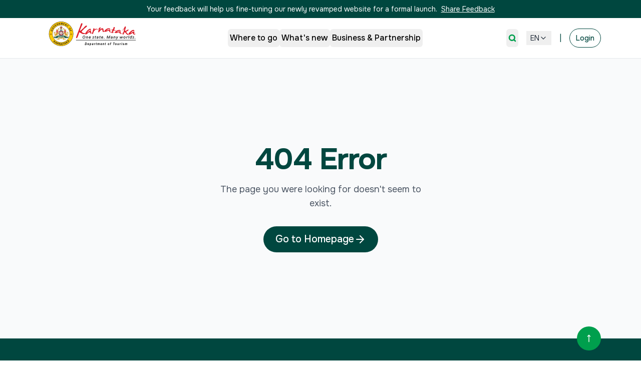

--- FILE ---
content_type: text/html; charset=utf-8
request_url: https://karnatakatourism.org/en/tag/kudremukh/
body_size: 6118
content:
<!DOCTYPE html><html lang="en"><head><meta charSet="utf-8"/><meta name="viewport" content="width=device-width, initial-scale=1"/><link rel="stylesheet" href="/_next/static/css/1701e94059e81a6f.css" data-precedence="next"/><link rel="stylesheet" href="/_next/static/css/bcc3d42298d7c703.css" data-precedence="next"/><link rel="preload" as="script" fetchPriority="low" href="/_next/static/chunks/webpack-b878323f6b81f289.js"/><script src="/_next/static/chunks/58f66360-4436631924f71535.js" async=""></script><script src="/_next/static/chunks/3452-85d997facf306b3f.js" async=""></script><script src="/_next/static/chunks/main-app-e05f4017d11e7b0c.js" async=""></script><script src="/_next/static/chunks/app/%5Blang%5D/%5Bpost%5D/%5BcustomPost%5D/loading-6491d8e5d08f74b1.js" async=""></script><script src="/_next/static/chunks/874-7bdfcad5cf29ed3e.js" async=""></script><script src="/_next/static/chunks/9626-37e6cfd534db4e65.js" async=""></script><script src="/_next/static/chunks/6887-20305a747f4f08fe.js" async=""></script><script src="/_next/static/chunks/3536-3eb4804c38a107da.js" async=""></script><script src="/_next/static/chunks/2785-90eca56207d2af67.js" async=""></script><script src="/_next/static/chunks/6330-07685b54dc04e252.js" async=""></script><script src="/_next/static/chunks/app/%5Blang%5D/layout-06702d6605412c91.js" async=""></script><script src="/_next/static/chunks/5906-37c3935fa35e1d8c.js" async=""></script><script src="/_next/static/chunks/542-a901f2ee681557e7.js" async=""></script><script src="/_next/static/chunks/7815-5c83c42b1a3f25c7.js" async=""></script><script src="/_next/static/chunks/app/%5Blang%5D/%5Bpost%5D/%5BcustomPost%5D/page-3b820d8b70267b2c.js" async=""></script><link rel="preload" href="https://www.googletagmanager.com/gtag/js?id=G-40YN1LFNV8" as="script"/><meta name="next-size-adjust" content=""/><title>Karnataka Tourism</title><script>document.querySelectorAll('body link[rel="icon"], body link[rel="apple-touch-icon"]').forEach(el => document.head.appendChild(el))</script><meta name="robots" content="noindex"/><script src="/_next/static/chunks/polyfills-42372ed130431b0a.js" noModule=""></script></head><body class="__variable_dab7b6 __variable_af5ebc font-onest __variable_da99ba"><div id="softlaunch-banner" class="sticky top-0 z-[9999] w-full bg-[#00473F] py-2 flex justify-center items-center px-4"><p class="text-white text-sm text-center">Your feedback will help us fine-tuning our newly revamped website for a formal launch.<!-- --> <a class="underline text-white hover:text-gray-300 ml-1" href="/en/feedback">Share Feedback</a></p></div><nav role="navigation" aria-label="Primary navigation"><div class="fixed z-50 w-full transition-colors duration-300 transform-gpu ios-fixed-stable bg-white"><div class="w-full h-30 flex justify-center items-center top-0 left-0 right-0 z-50 bg-opacity-100 border-b"><div class="w-full sectionContainerNav md:bg-transparent bg-white"><div class="flex items-center justify-between h-20"><div class="bg-white px-4 rounded-br-3xl rounded-bl-3xl relative -top-2"><a class="flex items-center" href="/en"><img alt="Karnataka_Tourism" loading="lazy" width="153" height="44" decoding="async" data-nimg="1" class="h-16 w-28 md:w-38 lg:w-44" style="color:transparent" src="/_next/static/media/logo.572b10f4.svg"/></a></div><div class="hidden md:flex items-center"><nav class="flex gap-8"><div class="relative"><button data-slot="button" class="justify-center gap-2 whitespace-nowrap rounded-md text-sm disabled:pointer-events-none disabled:opacity-50 [&amp;_svg]:pointer-events-none [&amp;_svg:not([class*=&#x27;size-&#x27;])]:size-4 shrink-0 [&amp;_svg]:shrink-0 outline-none focus-visible:border-ring focus-visible:ring-ring/50 focus-visible:ring-[3px] aria-invalid:ring-destructive/20 dark:aria-invalid:ring-destructive/40 aria-invalid:border-destructive h-9 has-[&gt;svg]:px-3 flex items-center md:text-xs lg:text-base font-medium px-1 py-2 transition-colors shadow-none text-black">Where to go</button></div><div class="relative"><button data-slot="button" class="justify-center gap-2 whitespace-nowrap rounded-md text-sm disabled:pointer-events-none disabled:opacity-50 [&amp;_svg]:pointer-events-none [&amp;_svg:not([class*=&#x27;size-&#x27;])]:size-4 shrink-0 [&amp;_svg]:shrink-0 outline-none focus-visible:border-ring focus-visible:ring-ring/50 focus-visible:ring-[3px] aria-invalid:ring-destructive/20 dark:aria-invalid:ring-destructive/40 aria-invalid:border-destructive h-9 has-[&gt;svg]:px-3 flex items-center md:text-xs lg:text-base font-medium px-1 py-2 transition-colors shadow-none text-black">What&#x27;s new</button></div><div class="relative"><button data-slot="button" class="justify-center gap-2 whitespace-nowrap rounded-md text-sm disabled:pointer-events-none disabled:opacity-50 [&amp;_svg]:pointer-events-none [&amp;_svg:not([class*=&#x27;size-&#x27;])]:size-4 shrink-0 [&amp;_svg]:shrink-0 outline-none focus-visible:border-ring focus-visible:ring-ring/50 focus-visible:ring-[3px] aria-invalid:ring-destructive/20 dark:aria-invalid:ring-destructive/40 aria-invalid:border-destructive h-9 has-[&gt;svg]:px-3 flex items-center md:text-xs lg:text-base font-medium px-1 py-2 transition-colors shadow-none text-black">Business &amp; Partnership</button></div></nav></div><div class="hidden md:flex items-center space-x-2 lg:space-x-4"><button data-slot="button" class="inline-flex items-center justify-center gap-2 whitespace-nowrap rounded-md text-sm font-medium transition-all disabled:pointer-events-none disabled:opacity-50 [&amp;_svg]:pointer-events-none [&amp;_svg:not([class*=&#x27;size-&#x27;])]:size-4 shrink-0 [&amp;_svg]:shrink-0 outline-none focus-visible:border-ring focus-visible:ring-ring/50 focus-visible:ring-[3px] aria-invalid:ring-destructive/20 dark:aria-invalid:ring-destructive/40 aria-invalid:border-destructive bg-primary h-9 has-[&gt;svg]:px-3 p-1 shadow-none text-brand-accent" aria-label="Open search"><svg xmlns="http://www.w3.org/2000/svg" width="30" height="30" viewBox="0 0 24 24" fill="none" stroke="currentColor" stroke-width="4" stroke-linecap="round" stroke-linejoin="round" class="lucide lucide-search" aria-hidden="true"><path d="m21 21-4.34-4.34"></path><circle cx="11" cy="11" r="8"></circle></svg></button><div class="relative inline-block"><button class="flex items-center gap-1 px-2 py-1 text-sm text-brand-primary lg:text-gray-800 hover:bg-gray-100"><span>EN</span><svg xmlns="http://www.w3.org/2000/svg" width="16" height="16" viewBox="0 0 24 24" fill="none" stroke="currentColor" stroke-width="2" stroke-linecap="round" stroke-linejoin="round" class="lucide lucide-chevron-down" aria-hidden="true"><path d="m6 9 6 6 6-6"></path></svg></button></div><span aria-hidden="true" role="presentation" class="text-brand-primary">|</span><span aria-disabled="true" class="font-medium border rounded-full px-3 py-2 md:text-xs lg:text-sm cursor-not-allowed bg-white border-[#00473F] text-[#00473F]">Login</span></div><div class="flex items-center md:hidden space-x-1"><div class="flex items-center gap-1 px-[10px] py-1 rounded-full border border-gray-300 md:hidden"><div class="relative inline-block"><button class="flex items-center gap-1 px-2 py-1 text-sm text-brand-primary lg:text-gray-800 hover:bg-gray-100"><span>EN</span><svg xmlns="http://www.w3.org/2000/svg" width="16" height="16" viewBox="0 0 24 24" fill="none" stroke="currentColor" stroke-width="2" stroke-linecap="round" stroke-linejoin="round" class="lucide lucide-chevron-down" aria-hidden="true"><path d="m6 9 6 6 6-6"></path></svg></button></div></div><button data-slot="button" class="inline-flex items-center justify-center gap-2 whitespace-nowrap rounded-md text-sm font-medium transition-all disabled:pointer-events-none disabled:opacity-50 [&amp;_svg]:pointer-events-none [&amp;_svg:not([class*=&#x27;size-&#x27;])]:size-4 shrink-0 [&amp;_svg]:shrink-0 outline-none focus-visible:border-ring focus-visible:ring-ring/50 focus-visible:ring-[3px] aria-invalid:ring-destructive/20 dark:aria-invalid:ring-destructive/40 aria-invalid:border-destructive bg-primary h-9 has-[&gt;svg]:px-3 p-1 text-brand-primary shadow-none" aria-label="Open search"><svg xmlns="http://www.w3.org/2000/svg" width="24" height="24" viewBox="0 0 24 24" fill="none" stroke="currentColor" stroke-width="2" stroke-linecap="round" stroke-linejoin="round" class="lucide lucide-search" aria-hidden="true"><path d="m21 21-4.34-4.34"></path><circle cx="11" cy="11" r="8"></circle></svg></button><button data-slot="button" class="inline-flex items-center justify-center gap-2 whitespace-nowrap rounded-md text-sm font-medium transition-all disabled:pointer-events-none disabled:opacity-50 [&amp;_svg]:pointer-events-none [&amp;_svg:not([class*=&#x27;size-&#x27;])]:size-4 shrink-0 [&amp;_svg]:shrink-0 outline-none focus-visible:border-ring focus-visible:ring-ring/50 focus-visible:ring-[3px] aria-invalid:ring-destructive/20 dark:aria-invalid:ring-destructive/40 aria-invalid:border-destructive h-9 has-[&gt;svg]:px-3 p-2 hover:bg-gray-100" aria-label="Open menu"><svg xmlns="http://www.w3.org/2000/svg" width="20" height="20" viewBox="0 0 24 24" fill="none" stroke="currentColor" stroke-width="2" stroke-linecap="round" stroke-linejoin="round" class="lucide lucide-menu text-brand-primary" aria-hidden="true"><path d="M4 12h16"></path><path d="M4 18h16"></path><path d="M4 6h16"></path></svg></button></div></div></div></div></div><div class="pt-20 md:pt-20"></div></nav><!--$--><!--$?--><template id="B:0"></template><div class="flex flex-col"><div class="w-full h-72 animate-pulse bg-gray-200 dark:bg-gray-500 rounded-lg"></div><div class="flex gap-6 justify-center mt-6"><div class="h-6 w-24 rounded-full animate-pulse bg-gray-200 dark:bg-gray-500"></div><div class="h-6 w-24 rounded-full animate-pulse bg-gray-200 dark:bg-gray-500"></div><div class="h-6 w-24 rounded-full animate-pulse bg-gray-200 dark:bg-gray-500"></div><div class="h-6 w-24 rounded-full animate-pulse bg-gray-200 dark:bg-gray-500"></div><div class="h-6 w-24 rounded-full animate-pulse bg-gray-200 dark:bg-gray-500"></div><div class="h-6 w-24 rounded-full animate-pulse bg-gray-200 dark:bg-gray-500"></div></div><div class="mt-8 space-y-4 w-full px-4"><div class="h-6 w-3/4 animate-pulse bg-gray-200 dark:bg-gray-500 rounded"></div><div class="h-4 w-full animate-pulse bg-gray-200 dark:bg-gray-500 rounded"></div><div class="h-4 w-5/6 animate-pulse bg-gray-200 dark:bg-gray-500 rounded"></div><div class="h-4 w-4/6 animate-pulse bg-gray-200 dark:bg-gray-500 rounded"></div><div class="h-4 w-full animate-pulse bg-gray-200 dark:bg-gray-500 rounded"></div><div class="h-4 w-2/3 animate-pulse bg-gray-200 dark:bg-gray-500 rounded"></div></div><div class="my-12 w-full "><div class="grid grid-cols-1 sm:grid-cols-2 lg:grid-cols-3 gap-6 mx-12"><div class="flex flex-col rounded-xl overflow-hidden shadow-sm"><div class="h-48 w-full animate-pulse bg-gray-200 dark:bg-gray-500"></div><div class="p-4 space-y-2"><div class="h-5 w-2/3 animate-pulse bg-gray-200 dark:bg-gray-500 rounded"></div><div class="h-4 w-full animate-pulse bg-gray-200 dark:bg-gray-500 rounded"></div></div></div><div class="flex flex-col rounded-xl overflow-hidden shadow-sm"><div class="h-48 w-full animate-pulse bg-gray-200 dark:bg-gray-500"></div><div class="p-4 space-y-2"><div class="h-5 w-2/3 animate-pulse bg-gray-200 dark:bg-gray-500 rounded"></div><div class="h-4 w-full animate-pulse bg-gray-200 dark:bg-gray-500 rounded"></div></div></div><div class="flex flex-col rounded-xl overflow-hidden shadow-sm"><div class="h-48 w-full animate-pulse bg-gray-200 dark:bg-gray-500"></div><div class="p-4 space-y-2"><div class="h-5 w-2/3 animate-pulse bg-gray-200 dark:bg-gray-500 rounded"></div><div class="h-4 w-full animate-pulse bg-gray-200 dark:bg-gray-500 rounded"></div></div></div><div class="flex flex-col rounded-xl overflow-hidden shadow-sm"><div class="h-48 w-full animate-pulse bg-gray-200 dark:bg-gray-500"></div><div class="p-4 space-y-2"><div class="h-5 w-2/3 animate-pulse bg-gray-200 dark:bg-gray-500 rounded"></div><div class="h-4 w-full animate-pulse bg-gray-200 dark:bg-gray-500 rounded"></div></div></div><div class="flex flex-col rounded-xl overflow-hidden shadow-sm"><div class="h-48 w-full animate-pulse bg-gray-200 dark:bg-gray-500"></div><div class="p-4 space-y-2"><div class="h-5 w-2/3 animate-pulse bg-gray-200 dark:bg-gray-500 rounded"></div><div class="h-4 w-full animate-pulse bg-gray-200 dark:bg-gray-500 rounded"></div></div></div><div class="flex flex-col rounded-xl overflow-hidden shadow-sm"><div class="h-48 w-full animate-pulse bg-gray-200 dark:bg-gray-500"></div><div class="p-4 space-y-2"><div class="h-5 w-2/3 animate-pulse bg-gray-200 dark:bg-gray-500 rounded"></div><div class="h-4 w-full animate-pulse bg-gray-200 dark:bg-gray-500 rounded"></div></div></div></div></div></div><!--/$--><!--/$--><footer class="bg-brand-primary relative text-white py-8 px-4 md:py-12 md:px-20"><button aria-label="Scroll to Top" class="absolute -top-6 right-4 md:right-20 bg-brand-accent p-4 rounded-full"><svg xmlns="http://www.w3.org/2000/svg" width="16" height="16" viewBox="0 0 24 24" fill="none" stroke="currentColor" stroke-width="2" stroke-linecap="round" stroke-linejoin="round" class="lucide lucide-move-up font-bold" aria-hidden="true"><path d="M8 6L12 2L16 6"></path><path d="M12 2V22"></path></svg></button><div class="mx-auto"><div class="flex flex-row justify-between items-center mb-6"><a class="mb-6 md:mb-0" href="/en"><img alt="Karnataka_Tourism_Logo" loading="lazy" width="171" height="60" decoding="async" data-nimg="1" class="w-[180px] h-[60px]" style="color:transparent" src="/_next/static/media/footerLogo.e4160426.svg"/></a><div class="flex gap-3"><a aria-label="Instagram - Karnataka Tourism" href="https://www.instagram.com/karnatakaworld/?hl=en"><svg xmlns="http://www.w3.org/2000/svg" width="24" height="24" viewBox="0 0 24 24" fill="none" stroke="currentColor" stroke-width="2" stroke-linecap="round" stroke-linejoin="round" class="lucide lucide-instagram" aria-hidden="true"><rect width="20" height="20" x="2" y="2" rx="5" ry="5"></rect><path d="M16 11.37A4 4 0 1 1 12.63 8 4 4 0 0 1 16 11.37z"></path><line x1="17.5" x2="17.51" y1="6.5" y2="6.5"></line></svg></a><a aria-label="X (Twitter) - Karnataka Tourism" href="https://x.com/karnatakaworld?lang=en"><svg xmlns="http://www.w3.org/2000/svg" width="24" height="24" viewBox="0 0 24 24" fill="none" stroke="currentColor" stroke-width="2" stroke-linecap="round" stroke-linejoin="round" class="lucide lucide-twitter" aria-hidden="true"><path d="M22 4s-.7 2.1-2 3.4c1.6 10-9.4 17.3-18 11.6 2.2.1 4.4-.6 6-2C3 15.5.5 9.6 3 5c2.2 2.6 5.6 4.1 9 4-.9-4.2 4-6.6 7-3.8 1.1 0 3-1.2 3-1.2z"></path></svg></a><a aria-label="YouTube - Karnataka Tourism" href="https://www.youtube.com/channel/UCWG2rwsJMUmFGywx4itZciw"><svg xmlns="http://www.w3.org/2000/svg" width="24" height="24" viewBox="0 0 24 24" fill="none" stroke="currentColor" stroke-width="2" stroke-linecap="round" stroke-linejoin="round" class="lucide lucide-youtube" aria-hidden="true"><path d="M2.5 17a24.12 24.12 0 0 1 0-10 2 2 0 0 1 1.4-1.4 49.56 49.56 0 0 1 16.2 0A2 2 0 0 1 21.5 7a24.12 24.12 0 0 1 0 10 2 2 0 0 1-1.4 1.4 49.55 49.55 0 0 1-16.2 0A2 2 0 0 1 2.5 17"></path><path d="m10 15 5-3-5-3z"></path></svg></a><a aria-label="Facebook - Karnataka Tourism" href="https://www.facebook.com/KarnatakaWorld/"><svg xmlns="http://www.w3.org/2000/svg" width="24" height="24" viewBox="0 0 24 24" fill="none" stroke="currentColor" stroke-width="2" stroke-linecap="round" stroke-linejoin="round" class="lucide lucide-facebook" aria-hidden="true"><path d="M18 2h-3a5 5 0 0 0-5 5v3H7v4h3v8h4v-8h3l1-4h-4V7a1 1 0 0 1 1-1h3z"></path></svg></a></div></div><div class="border-t border-teal-700 mb-6"></div><div class="grid grid-cols-1 md:grid-cols-5 gap-8 mb-8"><div class="md:col-span-1"><h3 class="text-sm font-medium mb-4 text-neutral-footer">CONTACT US</h3><div class="text-sm font-normal text-white"><p>Head Office Address: Commissioner&#x27;s Office</p><p>Department of Tourism 5th Floor, Indhana Bhavan, Race Course Road,</p><p>Bengaluru-560 009, Karnataka, India</p><div class="mt-4 space-y-1"><p>☎ +91-80-2235-2828</p><p><a href="/cdn-cgi/l/email-protection" class="__cf_email__" data-cfemail="80e6e5e5e4e2e1e3ebc0ebe1f2eee1f4e1ebe1f4eff5f2e9f3edaeeff2e7">[email&#160;protected]</a></p></div></div></div><div class="md:col-span-1"><h3 class="text-sm font-medium mb-6 text-neutral-footer">WHERE TO GO</h3><div class="text-sm font-normal text-white flex flex-col gap-2 md:gap-4"><a class="block hover:underline" href="/en/destinations/">Destinations</a><a class="block hover:underline" href="/en/experiences/">Experiences</a><a class="block hover:underline" href="/en/attractions/">Attractions</a><a class="block hover:underline" href="/en/events/">Events &amp; Roadshows</a></div></div><div class="md:col-span-1"><h3 class="text-sm font-medium mb-4 text-neutral-footer">PLAN YOUR TRIP</h3><div class="text-sm font-normal text-white flex flex-col gap-2 md:gap-4"><a class="block hover:underline" href="/en/featured-trips/">Featured Trips</a><a class="block hover:underline" href="/en/travel-tips/">Travel Tips</a><a class="block hover:underline" href="/en/accommodations/">Accommodations</a><a class="block hover:underline" href="/en/transportations/">Transportations</a><a class="block hover:underline" href="/en/visa-travel-docs/">Visa &amp; Travel Documentations</a></div></div><div class="md:col-span-1"><h3 class="text-sm font-medium mb-4 text-neutral-footer">WHAT&#x27;S NEW</h3><div class="text-sm font-normal text-white flex flex-col gap-2 md:gap-4"><a class="block hover:underline" href="/en/latest/">Latest</a><a class="block hover:underline" href="/en/blogs/">Blogs</a><a class="block hover:underline" href="/en/competitions/">Competitions</a><a class="block hover:underline" href="/en/tender/">Tenders</a><a class="block hover:underline" href="/en/more/">More</a></div></div><div class="md:col-span-1"><h3 class="text-sm font-medium mb-4 text-neutral-footer">BUSINESS &amp; PARTNERSHIP</h3><div class="text-sm font-normal text-white flex flex-col gap-2 md:gap-4"><a class="block hover:underline" href="/en/services/">Government Services</a><a class="block hover:underline" href="/en/opportunity/">Investment Opportunities</a></div></div></div><div class="border-t border-teal-700 mb-6"></div><div class="flex flex-col md:flex-row justify-between items-center gap-4 text-neutral-footer"><div class="flex flex-wrap justify-center md:justify-start gap-x-6 gap-y-2 text-sm"><a class="hover:underline hidden md:block" href="/terms-conditions/">Terms &amp; Conditions</a><a class="hover:underline hidden md:block" href="/en/sitemap/">Site map</a><a class="hover:underline hidden md:block" href="/frequently-asked-questions/">FAQs</a><a class="hover:underline hidden md:block" href="/disclaimer/">Disclaimer</a><a class="hover:underline" href="/cookie-policy/">Cookie Policy</a><a class="hover:underline" href="/privacy-policy/">Privacy Policy</a><a class="hover:underline" href="/feedback/">Feedback</a><a class="hover:underline" href="/about-us/">About Us</a></div><div class="text-sm text-center md:text-right whitespace-nowrap">Copyright © 2025</div></div></div></footer><script data-cfasync="false" src="/cdn-cgi/scripts/5c5dd728/cloudflare-static/email-decode.min.js"></script><script src="/_next/static/chunks/webpack-b878323f6b81f289.js" async=""></script><div hidden id="S:0"><template id="P:1"></template><!--$--><!--/$--><!--$--><!--/$--></div><script>$RX=function(b,c,d,e,f){var a=document.getElementById(b);a&&(b=a.previousSibling,b.data="$!",a=a.dataset,c&&(a.dgst=c),d&&(a.msg=d),e&&(a.stck=e),f&&(a.cstck=f),b._reactRetry&&b._reactRetry())};;$RX("B:0","NEXT_HTTP_ERROR_FALLBACK;404")</script><script>(self.__next_f=self.__next_f||[]).push([0])</script><script>self.__next_f.push([1,"1:\"$Sreact.fragment\"\n2:I[7411,[],\"\"]\n3:I[5343,[],\"\"]\n6:I[7457,[],\"MetadataBoundary\"]\n8:I[7457,[],\"OutletBoundary\"]\nb:I[6927,[],\"AsyncMetadataOutlet\"]\nd:I[2626,[\"1007\",\"static/chunks/app/%5Blang%5D/%5Bpost%5D/%5BcustomPost%5D/loading-6491d8e5d08f74b1.js\"],\"default\"]\ne:I[7457,[],\"ViewportBoundary\"]\n10:I[6694,[],\"\"]\n11:\"$Sreact.suspense\"\n12:I[6927,[],\"AsyncMetadata\"]\n14:I[9326,[\"874\",\"static/chunks/874-7bdfcad5cf29ed3e.js\",\"9626\",\"static/chunks/9626-37e6cfd534db4e65.js\",\"6887\",\"static/chunks/6887-20305a747f4f08fe.js\",\"3536\",\"static/chunks/3536-3eb4804c38a107da.js\",\"2785\",\"static/chunks/2785-90eca56207d2af67.js\",\"6330\",\"static/chunks/6330-07685b54dc04e252.js\",\"5160\",\"static/chunks/app/%5Blang%5D/layout-06702d6605412c91.js\"],\"default\"]\n15:I[2383,[\"874\",\"static/chunks/874-7bdfcad5cf29ed3e.js\",\"9626\",\"static/chunks/9626-37e6cfd534db4e65.js\",\"6887\",\"static/chunks/6887-20305a747f4f08fe.js\",\"3536\",\"static/chunks/3536-3eb4804c38a107da.js\",\"2785\",\"static/chunks/2785-90eca56207d2af67.js\",\"6330\",\"static/chunks/6330-07685b54dc04e252.js\",\"5160\",\"static/chunks/app/%5Blang%5D/layout-06702d6605412c91.js\"],\"default\"]\n16:I[874,[\"874\",\"static/chunks/874-7bdfcad5cf29ed3e.js\",\"9626\",\"static/chunks/9626-37e6cfd534db4e65.js\",\"6887\",\"static/chunks/6887-20305a747f4f08fe.js\",\"5906\",\"static/chunks/5906-37c3935fa35e1d8c.js\",\"6330\",\"static/chunks/6330-07685b54dc04e252.js\",\"542\",\"static/chunks/542-a901f2ee681557e7.js\",\"7815\",\"static/chunks/7815-5c83c42b1a3f25c7.js\",\"9512\",\"static/chunks/app/%5Blang%5D/%5Bpost%5D/%5BcustomPost%5D/page-3b820d8b70267b2c.js\"],\"\"]\n17:I[7779,[\"874\",\"static/chunks/874-7bdfcad5cf29ed3e.js\",\"9626\",\"static/chunks/9626-37e6cfd534db4e65.js\",\"6887\",\"static/chunks/6887-20305a747f4f08fe.js\",\"3536\",\"static/chunks/3536-3eb4804c38a107da.js\",\"2785\",\"static/chunks/2785-90eca56207d2af67.js\",\"6330\",\"static/chunks/6330-07685b54dc04e252.js\",\"5160\",\"static/chunks/app/%5Blang%5D/layout-06702d6605412c91.js\"],\"GoogleAnalytics\"]\n18:I[2077,[\"874\",\"static/chunks/874-7bdfcad5cf29ed3e.js\",\"9626\",\"static/chunks/9626-37e6cfd534db4e65.js\",\"6887\",\""])</script><script>self.__next_f.push([1,"static/chunks/6887-20305a747f4f08fe.js\",\"3536\",\"static/chunks/3536-3eb4804c38a107da.js\",\"2785\",\"static/chunks/2785-90eca56207d2af67.js\",\"6330\",\"static/chunks/6330-07685b54dc04e252.js\",\"5160\",\"static/chunks/app/%5Blang%5D/layout-06702d6605412c91.js\"],\"default\"]\n:HL[\"/_next/static/media/46bdd75a3ff56824-s.p.woff2\",\"font\",{\"crossOrigin\":\"\",\"type\":\"font/woff2\"}]\n:HL[\"/_next/static/media/514403fd1321561e-s.p.ttf\",\"font\",{\"crossOrigin\":\"\",\"type\":\"font/ttf\"}]\n:HL[\"/_next/static/media/6e50af2f4c313e23-s.p.woff2\",\"font\",{\"crossOrigin\":\"\",\"type\":\"font/woff2\"}]\n:HL[\"/_next/static/css/1701e94059e81a6f.css\",\"style\"]\n:HL[\"/_next/static/css/bcc3d42298d7c703.css\",\"style\"]\n"])</script><script>self.__next_f.push([1,"0:{\"P\":null,\"b\":\"6YOL8t3kwIYEiMccLOSfX\",\"p\":\"\",\"c\":[\"\",\"en\",\"tag\",\"kudremukh\",\"\"],\"i\":false,\"f\":[[[\"\",{\"children\":[[\"lang\",\"en\",\"d\"],{\"children\":[[\"post\",\"tag\",\"d\"],{\"children\":[[\"customPost\",\"kudremukh\",\"d\"],{\"children\":[\"__PAGE__\",{}]}]}]},\"$undefined\",\"$undefined\",true]}],[\"\",[\"$\",\"$1\",\"c\",{\"children\":[null,[\"$\",\"$L2\",null,{\"parallelRouterKey\":\"children\",\"error\":\"$undefined\",\"errorStyles\":\"$undefined\",\"errorScripts\":\"$undefined\",\"template\":[\"$\",\"$L3\",null,{}],\"templateStyles\":\"$undefined\",\"templateScripts\":\"$undefined\",\"notFound\":[[[\"$\",\"title\",null,{\"children\":\"404: This page could not be found.\"}],[\"$\",\"div\",null,{\"style\":{\"fontFamily\":\"system-ui,\\\"Segoe UI\\\",Roboto,Helvetica,Arial,sans-serif,\\\"Apple Color Emoji\\\",\\\"Segoe UI Emoji\\\"\",\"height\":\"100vh\",\"textAlign\":\"center\",\"display\":\"flex\",\"flexDirection\":\"column\",\"alignItems\":\"center\",\"justifyContent\":\"center\"},\"children\":[\"$\",\"div\",null,{\"children\":[[\"$\",\"style\",null,{\"dangerouslySetInnerHTML\":{\"__html\":\"body{color:#000;background:#fff;margin:0}.next-error-h1{border-right:1px solid rgba(0,0,0,.3)}@media (prefers-color-scheme:dark){body{color:#fff;background:#000}.next-error-h1{border-right:1px solid rgba(255,255,255,.3)}}\"}}],[\"$\",\"h1\",null,{\"className\":\"next-error-h1\",\"style\":{\"display\":\"inline-block\",\"margin\":\"0 20px 0 0\",\"padding\":\"0 23px 0 0\",\"fontSize\":24,\"fontWeight\":500,\"verticalAlign\":\"top\",\"lineHeight\":\"49px\"},\"children\":404}],[\"$\",\"div\",null,{\"style\":{\"display\":\"inline-block\"},\"children\":[\"$\",\"h2\",null,{\"style\":{\"fontSize\":14,\"fontWeight\":400,\"lineHeight\":\"49px\",\"margin\":0},\"children\":\"This page could not be found.\"}]}]]}]}]],[]],\"forbidden\":\"$undefined\",\"unauthorized\":\"$undefined\"}]]}],{\"children\":[[\"lang\",\"en\",\"d\"],[\"$\",\"$1\",\"c\",{\"children\":[[[\"$\",\"link\",\"0\",{\"rel\":\"stylesheet\",\"href\":\"/_next/static/css/1701e94059e81a6f.css\",\"precedence\":\"next\",\"crossOrigin\":\"$undefined\",\"nonce\":\"$undefined\"}],[\"$\",\"link\",\"1\",{\"rel\":\"stylesheet\",\"href\":\"/_next/static/css/bcc3d42298d7c703.css\",\"precedence\":\"next\",\"crossOrigin\":\"$undefined\",\"nonce\":\"$undefined\"}]],\"$L4\"]}],{\"children\":[[\"post\",\"tag\",\"d\"],[\"$\",\"$1\",\"c\",{\"children\":[null,[\"$\",\"$L2\",null,{\"parallelRouterKey\":\"children\",\"error\":\"$undefined\",\"errorStyles\":\"$undefined\",\"errorScripts\":\"$undefined\",\"template\":[\"$\",\"$L3\",null,{}],\"templateStyles\":\"$undefined\",\"templateScripts\":\"$undefined\",\"notFound\":\"$undefined\",\"forbidden\":\"$undefined\",\"unauthorized\":\"$undefined\"}]]}],{\"children\":[[\"customPost\",\"kudremukh\",\"d\"],[\"$\",\"$1\",\"c\",{\"children\":[null,[\"$\",\"$L2\",null,{\"parallelRouterKey\":\"children\",\"error\":\"$undefined\",\"errorStyles\":\"$undefined\",\"errorScripts\":\"$undefined\",\"template\":[\"$\",\"$L3\",null,{}],\"templateStyles\":\"$undefined\",\"templateScripts\":\"$undefined\",\"notFound\":\"$undefined\",\"forbidden\":\"$undefined\",\"unauthorized\":\"$undefined\"}]]}],{\"children\":[\"__PAGE__\",[\"$\",\"$1\",\"c\",{\"children\":[\"$L5\",[\"$\",\"$L6\",null,{\"children\":\"$L7\"}],null,[\"$\",\"$L8\",null,{\"children\":[\"$L9\",\"$La\",[\"$\",\"$Lb\",null,{\"promise\":\"$@c\"}]]}]]}],{},null,false]},[[\"$\",\"$Ld\",\"l\",{}],[],[]],false]},[[\"$\",\"$Ld\",\"l\",{}],[],[]],false]},null,false]},null,false],[\"$\",\"$1\",\"h\",{\"children\":[null,[\"$\",\"$1\",\"ELYFyqbI2p_c5mCyYnZ31\",{\"children\":[[\"$\",\"$Le\",null,{\"children\":\"$Lf\"}],[\"$\",\"meta\",null,{\"name\":\"next-size-adjust\",\"content\":\"\"}]]}],null]}],false]],\"m\":\"$undefined\",\"G\":[\"$10\",\"$undefined\"],\"s\":false,\"S\":false}\n"])</script><script>self.__next_f.push([1,"7:[\"$\",\"$11\",null,{\"fallback\":null,\"children\":[\"$\",\"$L12\",null,{\"promise\":\"$@13\"}]}]\na:null\n4:[\"$\",\"html\",null,{\"lang\":\"en\",\"children\":[\"$\",\"body\",null,{\"className\":\"__variable_dab7b6 __variable_af5ebc font-onest __variable_da99ba\",\"children\":[[\"$\",\"$L14\",null,{}],[\"$\",\"$L15\",null,{\"locale\":\"en\"}],[\"$\",\"$L2\",null,{\"parallelRouterKey\":\"children\",\"error\":\"$undefined\",\"errorStyles\":\"$undefined\",\"errorScripts\":\"$undefined\",\"template\":[\"$\",\"$L3\",null,{}],\"templateStyles\":\"$undefined\",\"templateScripts\":\"$undefined\",\"notFound\":[[\"$\",\"div\",null,{\"className\":\"h-[35rem] bg-gray-50 flex flex-col items-center justify-center px-4\",\"children\":[\"$\",\"div\",null,{\"className\":\"text-center\",\"children\":[[\"$\",\"h1\",null,{\"className\":\"scroll-m-20 tracking-tight text-3xl lg:text-6xl font-bold text-brand-primary mb-4\",\"children\":\"404 Error\"}],[\"$\",\"p\",null,{\"className\":\"text-gray-600 text-lg mb-8 max-w-md\",\"children\":\"The page you were looking for doesn't seem to exist.\"}],[\"$\",\"$L16\",null,{\"href\":\"/en\",\"className\":\"bg-brand-primary hover:bg-teal-800 text-white text-xl font-medium px-6 py-3 rounded-full inline-flex items-center gap-2 transition-colors duration-200\",\"children\":[\"Go to Homepage\",[\"$\",\"svg\",null,{\"ref\":\"$undefined\",\"xmlns\":\"http://www.w3.org/2000/svg\",\"width\":24,\"height\":24,\"viewBox\":\"0 0 24 24\",\"fill\":\"none\",\"stroke\":\"currentColor\",\"strokeWidth\":2,\"strokeLinecap\":\"round\",\"strokeLinejoin\":\"round\",\"className\":\"lucide lucide-arrow-right\",\"aria-hidden\":\"true\",\"children\":[[\"$\",\"path\",\"1ays0h\",{\"d\":\"M5 12h14\"}],[\"$\",\"path\",\"xquz4c\",{\"d\":\"m12 5 7 7-7 7\"}],\"$undefined\"]}]]}]]}]}],[]],\"forbidden\":\"$undefined\",\"unauthorized\":\"$undefined\"}],[\"$\",\"$L17\",null,{\"gaId\":\"G-40YN1LFNV8\"}],[\"$\",\"$L18\",null,{\"locale\":\"en\"}]]}]}]\nf:[[\"$\",\"meta\",\"0\",{\"charSet\":\"utf-8\"}],[\"$\",\"meta\",\"1\",{\"name\":\"viewport\",\"content\":\"width=device-width, initial-scale=1\"}]]\n9:null\n13:{\"metadata\":[[\"$\",\"title\",\"0\",{\"children\":\"Karnataka Tourism\"}]],\"error\":null,\"digest\":\"$undefined\"}\nc:{\"metadata\":\"$13:metadata\",\"error\":null,\"digest\":\"$undefined\"}\n5:E{\"digest\":\"NEXT"])</script><script>self.__next_f.push([1,"_HTTP_ERROR_FALLBACK;404\"}\n"])</script><script defer src="https://static.cloudflareinsights.com/beacon.min.js/vcd15cbe7772f49c399c6a5babf22c1241717689176015" integrity="sha512-ZpsOmlRQV6y907TI0dKBHq9Md29nnaEIPlkf84rnaERnq6zvWvPUqr2ft8M1aS28oN72PdrCzSjY4U6VaAw1EQ==" data-cf-beacon='{"version":"2024.11.0","token":"3654a88d7c414ff89bef2c1a3d181062","r":1,"server_timing":{"name":{"cfCacheStatus":true,"cfEdge":true,"cfExtPri":true,"cfL4":true,"cfOrigin":true,"cfSpeedBrain":true},"location_startswith":null}}' crossorigin="anonymous"></script>
</body></html>

--- FILE ---
content_type: application/javascript; charset=UTF-8
request_url: https://karnatakatourism.org/_next/static/chunks/5906-37c3935fa35e1d8c.js
body_size: 3315
content:
"use strict";(self.webpackChunk_N_E=self.webpackChunk_N_E||[]).push([[5906],{203:(e,t,r)=>{r.d(t,{A:()=>n});let n=(0,r(1594).A)("loader-circle",[["path",{d:"M21 12a9 9 0 1 1-6.219-8.56",key:"13zald"}]])},790:(e,t)=>{Object.defineProperty(t,"__esModule",{value:!0}),!function(e,t){for(var r in t)Object.defineProperty(e,r,{enumerable:!0,get:t[r]})}(t,{bindSnapshot:function(){return u},createAsyncLocalStorage:function(){return a},createSnapshot:function(){return o}});let r=Object.defineProperty(Error("Invariant: AsyncLocalStorage accessed in runtime where it is not available"),"__NEXT_ERROR_CODE",{value:"E504",enumerable:!1,configurable:!0});class n{disable(){throw r}getStore(){}run(){throw r}exit(){throw r}enterWith(){throw r}static bind(e){return e}}let l="undefined"!=typeof globalThis&&globalThis.AsyncLocalStorage;function a(){return l?new l:new n}function u(e){return l?l.bind(e):n.bind(e)}function o(){return l?l.snapshot():function(e,...t){return e(...t)}}},824:(e,t,r)=>{r.d(t,{A:()=>n});let n=(0,r(1594).A)("youtube",[["path",{d:"M2.5 17a24.12 24.12 0 0 1 0-10 2 2 0 0 1 1.4-1.4 49.56 49.56 0 0 1 16.2 0A2 2 0 0 1 21.5 7a24.12 24.12 0 0 1 0 10 2 2 0 0 1-1.4 1.4 49.55 49.55 0 0 1-16.2 0A2 2 0 0 1 2.5 17",key:"1q2vi4"}],["path",{d:"m10 15 5-3-5-3z",key:"1jp15x"}]])},1161:(e,t,r)=>{r.d(t,{A:()=>n});let n=(0,r(1594).A)("map-pin",[["path",{d:"M20 10c0 4.993-5.539 10.193-7.399 11.799a1 1 0 0 1-1.202 0C9.539 20.193 4 14.993 4 10a8 8 0 0 1 16 0",key:"1r0f0z"}],["circle",{cx:"12",cy:"10",r:"3",key:"ilqhr7"}]])},1185:(e,t,r)=>{r.d(t,{A:()=>n});let n=(0,r(1594).A)("instagram",[["rect",{width:"20",height:"20",x:"2",y:"2",rx:"5",ry:"5",key:"2e1cvw"}],["path",{d:"M16 11.37A4 4 0 1 1 12.63 8 4 4 0 0 1 16 11.37z",key:"9exkf1"}],["line",{x1:"17.5",x2:"17.51",y1:"6.5",y2:"6.5",key:"r4j83e"}]])},1296:(e,t,r)=>{Object.defineProperty(t,"__esModule",{value:!0}),Object.defineProperty(t,"workAsyncStorage",{enumerable:!0,get:function(){return n.workAsyncStorageInstance}});let n=r(9284)},2488:(e,t,r)=>{r.d(t,{A:()=>n});let n=(0,r(1594).A)("chevron-left",[["path",{d:"m15 18-6-6 6-6",key:"1wnfg3"}]])},2527:(e,t,r)=>{function n(e){let{moduleIds:t}=e;return null}Object.defineProperty(t,"__esModule",{value:!0}),Object.defineProperty(t,"PreloadChunks",{enumerable:!0,get:function(){return n}}),r(1411),r(8162),r(1296),r(6157)},3227:(e,t,r)=>{r.d(t,{A:()=>n});let n=(0,r(1594).A)("file-text",[["path",{d:"M15 2H6a2 2 0 0 0-2 2v16a2 2 0 0 0 2 2h12a2 2 0 0 0 2-2V7Z",key:"1rqfz7"}],["path",{d:"M14 2v4a2 2 0 0 0 2 2h4",key:"tnqrlb"}],["path",{d:"M10 9H8",key:"b1mrlr"}],["path",{d:"M16 13H8",key:"t4e002"}],["path",{d:"M16 17H8",key:"z1uh3a"}]])},3753:(e,t,r)=>{r.d(t,{A:()=>n});let n=(0,r(1594).A)("chevron-right",[["path",{d:"m9 18 6-6-6-6",key:"mthhwq"}]])},4276:(e,t,r)=>{r.d(t,{default:()=>l.a});var n=r(6549),l=r.n(n)},5528:(e,t,r)=>{r.d(t,{A:()=>n});let n=(0,r(1594).A)("cloud",[["path",{d:"M17.5 19H9a7 7 0 1 1 6.71-9h1.79a4.5 4.5 0 1 1 0 9Z",key:"p7xjir"}]])},6143:(e,t,r)=>{var n=r(3383);r.o(n,"useParams")&&r.d(t,{useParams:function(){return n.useParams}}),r.o(n,"usePathname")&&r.d(t,{usePathname:function(){return n.usePathname}}),r.o(n,"useRouter")&&r.d(t,{useRouter:function(){return n.useRouter}}),r.o(n,"useSearchParams")&&r.d(t,{useSearchParams:function(){return n.useSearchParams}})},6145:(e,t,r)=>{r.d(t,{s:()=>u,t:()=>a});var n=r(6899);function l(e,t){if("function"==typeof e)return e(t);null!=e&&(e.current=t)}function a(...e){return t=>{let r=!1,n=e.map(e=>{let n=l(e,t);return r||"function"!=typeof n||(r=!0),n});if(r)return()=>{for(let t=0;t<n.length;t++){let r=n[t];"function"==typeof r?r():l(e[t],null)}}}}function u(...e){return n.useCallback(a(...e),e)}},6490:(e,t,r)=>{r.d(t,{A:()=>n});let n=(0,r(1594).A)("twitter",[["path",{d:"M22 4s-.7 2.1-2 3.4c1.6 10-9.4 17.3-18 11.6 2.2.1 4.4-.6 6-2C3 15.5.5 9.6 3 5c2.2 2.6 5.6 4.1 9 4-.9-4.2 4-6.6 7-3.8 1.1 0 3-1.2 3-1.2z",key:"pff0z6"}]])},6501:(e,t,r)=>{r.d(t,{A:()=>n});let n=(0,r(1594).A)("x",[["path",{d:"M18 6 6 18",key:"1bl5f8"}],["path",{d:"m6 6 12 12",key:"d8bk6v"}]])},6549:(e,t,r)=>{Object.defineProperty(t,"__esModule",{value:!0}),Object.defineProperty(t,"default",{enumerable:!0,get:function(){return l}});let n=r(9551)._(r(9629));function l(e,t){var r;let l={};"function"==typeof e&&(l.loader=e);let a={...l,...t};return(0,n.default)({...a,modules:null==(r=a.loadableGenerated)?void 0:r.modules})}("function"==typeof t.default||"object"==typeof t.default&&null!==t.default)&&void 0===t.default.__esModule&&(Object.defineProperty(t.default,"__esModule",{value:!0}),Object.assign(t.default,t),e.exports=t.default)},7243:(e,t,r)=>{r.d(t,{A:()=>n});let n=(0,r(1594).A)("facebook",[["path",{d:"M18 2h-3a5 5 0 0 0-5 5v3H7v4h3v8h4v-8h3l1-4h-4V7a1 1 0 0 1 1-1h3z",key:"1jg4f8"}]])},7564:(e,t,r)=>{r.d(t,{F:()=>u});var n=r(3162);let l=e=>"boolean"==typeof e?`${e}`:0===e?"0":e,a=n.$,u=(e,t)=>r=>{var n;if((null==t?void 0:t.variants)==null)return a(e,null==r?void 0:r.class,null==r?void 0:r.className);let{variants:u,defaultVariants:o}=t,i=Object.keys(u).map(e=>{let t=null==r?void 0:r[e],n=null==o?void 0:o[e];if(null===t)return null;let a=l(t)||l(n);return u[e][a]}),d=r&&Object.entries(r).reduce((e,t)=>{let[r,n]=t;return void 0===n||(e[r]=n),e},{});return a(e,i,null==t||null==(n=t.compoundVariants)?void 0:n.reduce((e,t)=>{let{class:r,className:n,...l}=t;return Object.entries(l).every(e=>{let[t,r]=e;return Array.isArray(r)?r.includes({...o,...d}[t]):({...o,...d})[t]===r})?[...e,r,n]:e},[]),null==r?void 0:r.class,null==r?void 0:r.className)}},7682:(e,t,r)=>{function n(e){let{reason:t,children:r}=e;return r}Object.defineProperty(t,"__esModule",{value:!0}),Object.defineProperty(t,"BailoutToCSR",{enumerable:!0,get:function(){return n}}),r(4734)},7715:(e,t,r)=>{r.d(t,{A:()=>n});let n=(0,r(1594).A)("arrow-right",[["path",{d:"M5 12h14",key:"1ays0h"}],["path",{d:"m12 5 7 7-7 7",key:"xquz4c"}]])},8321:(e,t,r)=>{r.d(t,{DX:()=>o,TL:()=>u});var n=r(6899),l=r(6145),a=r(1411);function u(e){let t=function(e){let t=n.forwardRef((e,t)=>{let{children:r,...a}=e;if(n.isValidElement(r)){var u;let e,o,i=(u=r,(o=(e=Object.getOwnPropertyDescriptor(u.props,"ref")?.get)&&"isReactWarning"in e&&e.isReactWarning)?u.ref:(o=(e=Object.getOwnPropertyDescriptor(u,"ref")?.get)&&"isReactWarning"in e&&e.isReactWarning)?u.props.ref:u.props.ref||u.ref),d=function(e,t){let r={...t};for(let n in t){let l=e[n],a=t[n];/^on[A-Z]/.test(n)?l&&a?r[n]=(...e)=>{let t=a(...e);return l(...e),t}:l&&(r[n]=l):"style"===n?r[n]={...l,...a}:"className"===n&&(r[n]=[l,a].filter(Boolean).join(" "))}return{...e,...r}}(a,r.props);return r.type!==n.Fragment&&(d.ref=t?(0,l.t)(t,i):i),n.cloneElement(r,d)}return n.Children.count(r)>1?n.Children.only(null):null});return t.displayName=`${e}.SlotClone`,t}(e),r=n.forwardRef((e,r)=>{let{children:l,...u}=e,o=n.Children.toArray(l),i=o.find(d);if(i){let e=i.props.children,l=o.map(t=>t!==i?t:n.Children.count(e)>1?n.Children.only(null):n.isValidElement(e)?e.props.children:null);return(0,a.jsx)(t,{...u,ref:r,children:n.isValidElement(e)?n.cloneElement(e,void 0,l):null})}return(0,a.jsx)(t,{...u,ref:r,children:l})});return r.displayName=`${e}.Slot`,r}var o=u("Slot"),i=Symbol("radix.slottable");function d(e){return n.isValidElement(e)&&"function"==typeof e.type&&"__radixId"in e.type&&e.type.__radixId===i}},8957:(e,t,r)=>{Object.defineProperty(t,"__esModule",{value:!0}),!function(e,t){for(var r in t)Object.defineProperty(e,r,{enumerable:!0,get:t[r]})}(t,{default:function(){return i},getImageProps:function(){return o}});let n=r(9551),l=r(1187),a=r(6887),u=n._(r(5625));function o(e){let{props:t}=(0,l.getImgProps)(e,{defaultLoader:u.default,imgConf:{deviceSizes:[640,750,828,1080,1200,1920,2048,3840],imageSizes:[16,32,48,64,96,128,256,384],path:"/_next/image/",loader:"default",dangerouslyAllowSVG:!1,unoptimized:!1}});for(let[e,r]of Object.entries(t))void 0===r&&delete t[e];return{props:t}}let i=a.Image},8963:(e,t,r)=>{r.d(t,{A:()=>n});let n=(0,r(1594).A)("download",[["path",{d:"M12 15V3",key:"m9g1x1"}],["path",{d:"M21 15v4a2 2 0 0 1-2 2H5a2 2 0 0 1-2-2v-4",key:"ih7n3h"}],["path",{d:"m7 10 5 5 5-5",key:"brsn70"}]])},9179:(e,t,r)=>{r.d(t,{A:()=>n});let n=(0,r(1594).A)("star",[["path",{d:"M11.525 2.295a.53.53 0 0 1 .95 0l2.31 4.679a2.123 2.123 0 0 0 1.595 1.16l5.166.756a.53.53 0 0 1 .294.904l-3.736 3.638a2.123 2.123 0 0 0-.611 1.878l.882 5.14a.53.53 0 0 1-.771.56l-4.618-2.428a2.122 2.122 0 0 0-1.973 0L6.396 21.01a.53.53 0 0 1-.77-.56l.881-5.139a2.122 2.122 0 0 0-.611-1.879L2.16 9.795a.53.53 0 0 1 .294-.906l5.165-.755a2.122 2.122 0 0 0 1.597-1.16z",key:"r04s7s"}]])},9284:(e,t,r)=>{Object.defineProperty(t,"__esModule",{value:!0}),Object.defineProperty(t,"workAsyncStorageInstance",{enumerable:!0,get:function(){return n}});let n=(0,r(790).createAsyncLocalStorage)()},9383:(e,t,r)=>{r.d(t,{A:()=>n});let n=(0,r(1594).A)("plane",[["path",{d:"M17.8 19.2 16 11l3.5-3.5C21 6 21.5 4 21 3c-1-.5-3 0-4.5 1.5L13 8 4.8 6.2c-.5-.1-.9.1-1.1.5l-.3.5c-.2.5-.1 1 .3 1.3L9 12l-2 3H4l-1 1 3 2 2 3 1-1v-3l3-2 3.5 5.3c.3.4.8.5 1.3.3l.5-.2c.4-.3.6-.7.5-1.2z",key:"1v9wt8"}]])},9629:(e,t,r)=>{Object.defineProperty(t,"__esModule",{value:!0}),Object.defineProperty(t,"default",{enumerable:!0,get:function(){return i}});let n=r(1411),l=r(6899),a=r(7682);function u(e){return{default:e&&"default"in e?e.default:e}}r(2527);let o={loader:()=>Promise.resolve(u(()=>null)),loading:null,ssr:!0},i=function(e){let t={...o,...e},r=(0,l.lazy)(()=>t.loader().then(u)),i=t.loading;function d(e){let u=i?(0,n.jsx)(i,{isLoading:!0,pastDelay:!0,error:null}):null,o=!t.ssr||!!t.loading,d=o?l.Suspense:l.Fragment,c=t.ssr?(0,n.jsxs)(n.Fragment,{children:[null,(0,n.jsx)(r,{...e})]}):(0,n.jsx)(a.BailoutToCSR,{reason:"next/dynamic",children:(0,n.jsx)(r,{...e})});return(0,n.jsx)(d,{...o?{fallback:u}:{},children:c})}return d.displayName="LoadableComponent",d}},9833:(e,t,r)=>{r.d(t,{A:()=>n});let n=(0,r(1594).A)("users",[["path",{d:"M16 21v-2a4 4 0 0 0-4-4H6a4 4 0 0 0-4 4v2",key:"1yyitq"}],["path",{d:"M16 3.128a4 4 0 0 1 0 7.744",key:"16gr8j"}],["path",{d:"M22 21v-2a4 4 0 0 0-3-3.87",key:"kshegd"}],["circle",{cx:"9",cy:"7",r:"4",key:"nufk8"}]])},9902:(e,t,r)=>{r.d(t,{default:()=>l.a});var n=r(8957),l=r.n(n)}}]);

--- FILE ---
content_type: application/javascript; charset=UTF-8
request_url: https://karnatakatourism.org/_next/static/chunks/app/%5Blang%5D/%5Bpost%5D/%5BcustomPost%5D/loading-6491d8e5d08f74b1.js
body_size: 208
content:
(self.webpackChunk_N_E=self.webpackChunk_N_E||[]).push([[1007,9321],{1504:(s,l,a)=>{Promise.resolve().then(a.bind(a,2626))},2626:(s,l,a)=>{"use strict";a.d(l,{default:()=>n});var e=a(1411),c=a(6899);let d="animate-pulse bg-gray-200 dark:bg-gray-500";function n(){return(0,c.useEffect)(()=>{window.scrollTo({top:0,left:0,behavior:"instant"})},[]),(0,e.jsxs)("div",{className:"flex flex-col",children:[(0,e.jsx)("div",{className:"w-full h-72 ".concat(d," rounded-lg")}),(0,e.jsx)("div",{className:"flex gap-6 justify-center mt-6",children:Array(6).fill(null).map((s,l)=>(0,e.jsx)("div",{className:"h-6 w-24 rounded-full ".concat(d)},l))}),(0,e.jsxs)("div",{className:"mt-8 space-y-4 w-full px-4",children:[(0,e.jsx)("div",{className:"h-6 w-3/4 ".concat(d," rounded")}),(0,e.jsx)("div",{className:"h-4 w-full ".concat(d," rounded")}),(0,e.jsx)("div",{className:"h-4 w-5/6 ".concat(d," rounded")}),(0,e.jsx)("div",{className:"h-4 w-4/6 ".concat(d," rounded")}),(0,e.jsx)("div",{className:"h-4 w-full ".concat(d," rounded")}),(0,e.jsx)("div",{className:"h-4 w-2/3 ".concat(d," rounded")})]}),(0,e.jsx)("div",{className:"my-12 w-full ",children:(0,e.jsx)("div",{className:"grid grid-cols-1 sm:grid-cols-2 lg:grid-cols-3 gap-6 mx-12",children:Array(6).fill(null).map((s,l)=>(0,e.jsxs)("div",{className:"flex flex-col rounded-xl overflow-hidden shadow-sm",children:[(0,e.jsx)("div",{className:"h-48 w-full ".concat(d)}),(0,e.jsxs)("div",{className:"p-4 space-y-2",children:[(0,e.jsx)("div",{className:"h-5 w-2/3 ".concat(d," rounded")}),(0,e.jsx)("div",{className:"h-4 w-full ".concat(d," rounded")})]})]},l))})})]})}}},s=>{var l=l=>s(s.s=l);s.O(0,[3395,3452,7358],()=>l(1504)),_N_E=s.O()}]);

--- FILE ---
content_type: application/javascript; charset=UTF-8
request_url: https://karnatakatourism.org/_next/static/chunks/main-app-e05f4017d11e7b0c.js
body_size: -205
content:
(self.webpackChunk_N_E=self.webpackChunk_N_E||[]).push([[7358],{2553:()=>{},7140:(e,s,n)=>{Promise.resolve().then(n.t.bind(n,8670,23)),Promise.resolve().then(n.t.bind(n,4218,23)),Promise.resolve().then(n.t.bind(n,6694,23)),Promise.resolve().then(n.t.bind(n,9455,23)),Promise.resolve().then(n.t.bind(n,7411,23)),Promise.resolve().then(n.t.bind(n,6927,23)),Promise.resolve().then(n.t.bind(n,7457,23)),Promise.resolve().then(n.t.bind(n,5343,23))}},e=>{var s=s=>e(e.s=s);e.O(0,[3395,3452],()=>(s(3783),s(7140))),_N_E=e.O()}]);

--- FILE ---
content_type: application/javascript; charset=UTF-8
request_url: https://karnatakatourism.org/_next/static/chunks/6330-07685b54dc04e252.js
body_size: 3638
content:
"use strict";(self.webpackChunk_N_E=self.webpackChunk_N_E||[]).push([[6330],{434:(e,s,i)=>{i.d(s,{cn:()=>l});var t=i(3162),a=i(8686);function l(){for(var e=arguments.length,s=Array(e),i=0;i<e;i++)s[i]=arguments[i];return(0,a.QP)((0,t.$)(s))}},515:(e,s,i)=>{i.d(s,{Cn:()=>l,F3:()=>A,HG:()=>p,KE:()=>b,KP:()=>u,Mo:()=>v,Xz:()=>k,bU:()=>d,dK:()=>r,fc:()=>c,fi:()=>o,rT:()=>m,tX:()=>n});var t=i(2817),a=i(4035);let l=[{id:"where-to-go",label:"Where to go",sideMenu:[{id:"destinations",label:"Destinations",active:!0},{id:"experiences",label:"Experiences"},{id:"attractions",label:"Attractions"},{id:"events",label:"Events & Festivals"}],subMenus:{destinations:[{label:"Featured Destinations",link:"/destinations"},{label:"Hill Stations",link:"/destinations/hill-station-sites"},{label:"Heritage Sites",link:"/destinations/heritage-sites"},{label:"Coastal",link:"/destinations/coastal-sites"},{label:"Spiritual & Religious Sites",link:"/destinations/spiritual-religious-sites"},{label:"Explore Karnataka's Cities",link:"/destinations/karnatakas-cities"}],experiences:[{label:"Heritage,History & Culture",link:"/experiences/heritage-history"},{label:"Adventure Activities",link:"/experiences/adventure-activities/"},{label:"Wildlife & Safari",link:"/experiences/wildlife-safari"},{label:"Food & Culinary",link:"/experiences/food-culinary"},{label:"Tranquility",link:"/experiences/tranquility/"},{label:"Luxury and Grandeur",link:"/experiences/luxury-and-grandeur/"}],attractions:[{label:"City Attractions",link:"/attractions/city/"},{label:"Heritage Attractions",link:"/attractions/heritage/"},{label:"Spiritual Attractions",link:"/attractions/spiritual/"},{label:"Coastal Attractions ",link:"/attractions/coastal/"},{label:"Hill Attractions",link:"/attractions/hill/"}],events:[{label:"Featured Events & Festivals",link:"/events/"},{label:"Upcoming Events & Festivals",link:"/events/"}]}},{id:"whats-new",label:"What's new",sideMenu:[{id:"latest",label:"Latest",active:!0},{id:"blogs",label:"Blogs"},{id:"tenders",label:"Tenders"}],subMenus:{latest:[{label:"Featured Destinations",link:"/destinations"},{label:"Featured Attractions",link:"/attractions"}],blogs:[{label:"Blogs",link:"/blogs/"}],tenders:[{label:"Tenders",link:"/tender"}]}},{id:"business",label:"Business & Partnership",sideMenu:[{id:"services",label:"Government Services",active:!0},{id:"opportunity",label:"Investment Opportunities"}],subMenus:{services:[{label:"Karnataka Tourism Policy",link:"/businesses/karnataka-tourism-policy"},{label:"Karnataka Tourism Trade",link:"/businesses/karnataka-tourism-trade/"},{label:"Acts, Rules, Legislation",link:"/businesses/acts-rules-legislations/"},{label:"Government Contacts",link:"/business/government-contact/"}],opportunity:[{label:"Investible Projects",link:"/businesses/investible-projects/"},{label:"Investor Events",link:"/businesses/investor-events"},{label:"Adopt A Monument",link:"/businesses/adopt-a-monument"},{label:"Land Banks",link:"/businesses/land-banks"}]}}],n=[{id:"where-to-go",label:"ಎಲ್ಲಿಗೆ ಹೋಗಬೇಕು",sideMenu:[{id:"destinations",label:"ಗಮ್ಯಸ್ಥಾನಗಳು",active:!0},{id:"experiences",label:"ಅನುಭವಗಳು"},{id:"attractions",label:"ಆಕರ್ಷಣೆಗಳು"},{id:"events",label:"ಕಾರ್ಯಕ್ರಮಗಳು ಮತ್ತು ಹಬ್ಬಗಳು"}],subMenus:{destinations:[{label:"ಪ್ರಮುಖ ತಾಣಗಳು",link:"/destinations"},{label:"ಗಿರಿಧಾಮಗಳು",link:"/destinations/hill-station-sites"},{label:"ಪಾರಂಪರಿಕ ತಾಣಗಳು",link:"/destinations/heritage-sites"},{label:"ಕರಾವಳಿ",link:"/destinations/coastal-sites"},{label:"ಆಧ್ಯಾತ್ಮಿಕ ಮತ್ತು ಧಾರ್ಮಿಕ ತಾಣಗಳು",link:"/destinations/spiritual-religious-sites"},{label:"ಕರ್ನಾಟಕದ ನಗರಗಳನ್ನು ಅನ್ವೇಷಿಸಿ",link:"/destinations/karnatakas-cities"}],experiences:[{label:"ಇತಿಹಾಸ, ಪರಂಪರೆ ಮತ್ತು ಸಂಸ್ಕೃತಿ",link:"/experiences/heritage-history"},{label:"ಸಾಹಸ ಚಟುವಟಿಕೆಗಳು",link:"/experiences/adventure-activities/"},{label:"ವನ್ಯಜೀವಿ ಮತ್ತು ಸಫಾರಿ",link:"/experiences/wildlife-safari"},{label:"ಆಹಾರ ಮತ್ತು ಪಾಕಪದ್ಧತಿ ",link:"/experiences/food-culinary"},{label:"ಪ್ರಶಾಂತತೆ",link:"/experiences/tranquility/"},{label:"ಐಷಾರಾಮಿ ಮತ್ತು ವೈಭವ",link:"/experiences/luxury-and-grandeur/"}],attractions:[{label:"ನಗರದ ಪ್ರೇಕ್ಷಣೀಯ ಆಕರ್ಷಣೆಗಳು",link:"/attractions/city/"},{label:"ಪಾರಂಪರಿಕ ಆಕರ್ಷಣೆಗಳು",link:"/attractions/heritage/"},{label:"ಆಧ್ಯಾತ್ಮಿಕ ಆಕರ್ಷಣೆಗಳು",link:"/attractions/spiritual/"},{label:"ಕರಾವಳಿ ಆಕರ್ಷಣೆಗಳು ",link:"/attractions/spiritual/"},{label:"ಗಿರಿಧಾಮಗಳ ಆಕರ್ಷಣೆಗಳು",link:"/attractions/hill/"}],events:[{label:"ಪ್ರಮುಖ ಕಾರ್ಯಕ್ರಮಗಳು ಮತ್ತು ಉತ್ಸವಗಳು",link:"/events/"},{label:"ಮುಂಬರುವ ಕಾರ್ಯಕ್ರಮಗಳು ಮತ್ತು ಉತ್ಸವಗಳು",link:"/events/"}]}},{id:"whats-new",label:"ಹೊಸತು ಏನು",sideMenu:[{id:"latest",label:"ಇತ್ತೀಚಿನ",active:!0},{id:"blogs",label:"ಬ್ಲಾಗ್‌ಗಳು"},{id:"tenders",label:"ಟೆಂಡರ್‌ಗಳು"}],subMenus:{latest:[{label:"ಪ್ರಮುಖ ತಾಣಗಳು",link:"/destinations"},{label:"ಪ್ರಮುಖ ಆಕರ್ಷಣೆಗಳು",link:"/attractions"}],blogs:[{label:"ಬ್ಲಾಗ್ಸ್",link:"/blogs/"}],tenders:[{label:"ಹೊಸ ಟೆಂಡರ್‌ಗಳು",link:"/tender"}]}},{id:"business",label:"ವ್ಯಾಪಾರ ಮತ್ತು ಪಾಲುದಾರಿಕೆ",sideMenu:[{id:"services",label:"ಸರ್ಕಾರಿ ಸೇವೆಗಳು",active:!0},{id:"opportunity",label:"ಹೂಡಿಕೆ ಅವಕಾಶಗಳು"}],subMenus:{services:[{label:"ಕರ್ನಾಟಕ ಪ್ರವಾಸೋದ್ಯಮ ನೀತಿ",link:"/businesses/karnataka-tourism-policy"},{label:"ಕರ್ನಾಟಕ ಪ್ರವಾಸೋದ್ಯಮ ವ್ಯಾಪಾರ",link:"/businesses/karnataka-tourism-trade/"},{label:"ಕಾಯಿದೆಗಳು, ನಿಯಮಗಳು ಮತ್ತು ಶಾಸನಗಳು",link:"/businesses/acts-rules-legislations/"},{label:"ಸರ್ಕಾರಿ ಸಂಪರ್ಕಗಳು",link:"/business/government-contact/"}],opportunity:[{label:"ಹೂಡಿಕೆ ಯೋಜನೆಗಳು",link:"/businesses/investible-projects/"},{label:"ಹೂಡಿಕೆದಾರರ ಕಾರ್ಯಕ್ರಮಗಳು",link:"/businesses/investor-events"},{label:"ಸ್ಮಾರಕ\xa0ದತ್ತು ಯೋಜನೆ",link:"/businesses/adopt-a-monument"},{label:"ಭೂಮಿ ಬ್ಯಾಂಕುಗಳು",link:"/businesses/land-banks"}]}}],r={contactUs:"CONTACT US",whereToGo:"WHERE TO GO",planYourTrip:"PLAN YOUR TRIP",whatsNew:"WHAT'S NEW",businessPartnership:"BUSINESS & PARTNERSHIP",headOfficeAddress:"Head Office Address: Commissioner's Office",departmentAddress:"Department of Tourism 5th Floor, Indhana Bhavan, Race Course Road,",cityAddress:"Bengaluru-560 009, Karnataka, India",phone:"☎ +91-80-2235-2828",email:"feedback@karnatakatourism.org",destinations:"Destinations",experiences:"Experiences",attractions:"Attractions",eventsRoadshows:"Events & Roadshows",featuredTrips:"Featured Trips",travelTips:"Travel Tips",accommodations:"Accommodations",transportations:"Transportations",visaTravelDocs:"Visa & Travel Documentations",latest:"Latest",blogs:"Blogs",competitions:"Competitions",tenders:"Tenders",more:"More",governmentServices:"Government Services",investmentOpportunities:"Investment Opportunities",termsConditions:"Terms & Conditions",siteMap:"Site map",faqs:"FAQs",disclaimer:"Disclaimer",cookiePolicy:"Cookie Policy",privacyPolicy:"Privacy Policy",aboutUs:"About Us",feedback:"Feedback",copyright:"Copyright \xa9 2025"},o={contactUs:"ನಮ್ಮನ್ನು ಸಂಪರ್ಕಿಸಿ",whereToGo:"ಎಲ್ಲಿಗೆ ಹೋಗಬೇಕು",planYourTrip:"ನಿಮ್ಮ ಪ್ರವಾಸವನ್ನು ಯೋಜಿಸಿ",whatsNew:"ಹೊಸದೇನು",businessPartnership:"ವ್ಯಾಪಾರ ಮತ್ತು ಪಾಲುದಾರಿಕೆ",headOfficeAddress:"ಮುಖ್ಯ ಕಚೇರಿ ವಿಳಾಸ: ಕಮಿಷನರ್ ಕಚೇರಿ",departmentAddress:"ಪ್ರವಾಸೋದ್ಯಮ ಇಲಾಖೆ 5ನೇ ಮಹಡಿ, ಇಂಧನ ಭವನ, ರೇಸ್ ಕೋರ್ಸ್ ರಸ್ತೆ,",cityAddress:"ಬೆಂಗಳೂರು-560 009, ಕರ್ನಾಟಕ, ಭಾರತ",phone:"☎ +91-80-2235-2828",email:"feedback@karnatakatourism.org",destinations:"ಗಮ್ಯಸ್ಥಾನಗಳು",experiences:"ಅನುಭವಗಳು",attractions:"ಆಕರ್ಷಣೆಗಳು",eventsRoadshows:"ಕಾರ್ಯಕ್ರಮಗಳು ಮತ್ತು ರೋಡ್‌ಶೋಗಳು",featuredTrips:"ವಿಶೇಷ ಪ್ರವಾಸಗಳು",travelTips:"ಪ್ರವಾಸ ಸಲಹೆಗಳು",accommodations:"ವಸತಿ ವ್ಯವಸ್ಥೆ",transportations:"ಸಾರಿಗೆ",visaTravelDocs:"ವೀಸಾ ಮತ್ತು ಪ್ರವಾಸ ದಾಖಲೆಗಳು",latest:"ಇತ್ತೀಚಿನ",blogs:"ಬ್ಲಾಗ್‌ಗಳು",competitions:"ಸ್ಪರ್ಧೆಗಳು",tenders:"ಟೆಂಡರ್‌ಗಳು",more:"ಹೆಚ್ಚು",governmentServices:"ಸರ್ಕಾರಿ ಸೇವೆಗಳು",investmentOpportunities:"ಹೂಡಿಕೆ ಅವಕಾಶಗಳು",termsConditions:"ನಿಯಮಗಳು ಮತ್ತು ಷರತ್ತುಗಳು",siteMap:"ಸೈಟ್ ನಕ್ಷೆ",faqs:"ಪದೇ ಪದೇ ಕೇಳಲಾಗುವ ಪ್ರಶ್ನೆಗಳು",disclaimer:"ನಿರಾಕರಣೆ",cookiePolicy:"ಕುಕೀ ನೀತಿ",privacyPolicy:"ಗೌಪ್ಯತಾ ನೀತಿ",aboutUs:"ನಮ್ಮ ಬಗ್ಗೆ",feedback:"ಪ್ರತಿಕ್ರಿಯೆ",copyright:"ಕೃತಿಸ್ವಾಮ್ಯ \xa9 2025"};t.default,a.default,a.default,a.default,a.default,a.default,a.default,a.default,a.default;let d=[{id:"spelling",text:"Make sure all search words are spelled correctly"},{id:"keywords",text:"Try different keywords"},{id:"broaden",text:"Use more general keywords to broaden your search"},{id:"focus",text:"Use fewer keywords to focus your search"}],c=[{id:"destinations",href:"#",label:"About Destinations"},{id:"events",href:"#",label:"Upcoming Events"},{id:"stay",href:"#",label:"Where to Stay"}],u="View All",b="ಎಲ್ಲವನ್ನೂ ವೀಕ್ಷಿಸಿ",k="Login",A="ಲಾಗಿನ್ ಮಾಡಿ",p="Read More",m="ಮುಂದೆ ಓದಿ",v={en:{headerTitle:"Government Contacts",headerSubtitle:"One State. Many Worlds.",sectionTitle:"Contact us For Help or Additional Info.",headOfficeTitle:"Head Office Address:",officeAddress:"Commissioner's Office - Department of Tourism",addressLine1:"5th Floor, Indhana Bhavan, Race Course Road,",addressLine2:"Bengaluru-560 009, Karnataka, India",fullName:"Full Name",fullNamePlaceholder:"Enter name",email:"Email Address",emailPlaceholder:"Enter email id",subject:"Subject",subjectPlaceholder:"Subject",message:"Message",messagePlaceholder:"Enter message...",submitButton:"Submit Enquiry",required:""},kn:{headerTitle:"ಸರ್ಕಾರಿ ಸಂಪರ್ಕ",headerSubtitle:"ಒಂದು ರಾಜ್ಯ. ಹಲವು ಜಗತ್ತುಗಳು.",sectionTitle:"ಹೆಚ್ಚುವರಿ ಮಾಹಿತಿಗಾಗಿ ನಮ್ಮನ್ನು ಸಂಪರ್ಕಿಸಿ.",headOfficeTitle:" ಕೇಂದ್ರ ಕಛೇರಿಯ ವಿಳಾಸ:",officeAddress:"ಆಯುಕ್ತರ ಕಛೇರಿ - ಪ್ರವಾಸೋದ್ಯಮ ಇಲಾಖೆ",addressLine1:"5ನೇ ಮಹಡಿ, ಇಂಧನ ಭವನ, ರೇಸ್ ಕೋರ್ಸ್ ರಸ್ತೆ,",addressLine2:"ಬೆಂಗಳೂರು-560 009, ಕರ್ನಾಟಕ, ಭಾರತ",fullName:"ಪೂರ್ಣ ಹೆಸರು",fullNamePlaceholder:"ಹೆಸರು ನಮೂದಿಸಿ",email:"ಇಮೇಲ್ ವಿಳಾಸ",emailPlaceholder:"ಇಮೇಲ್ ಐಡಿ ನಮೂದಿಸಿ",subject:"ವಿಷಯ",subjectPlaceholder:"ವಿಷಯ",message:"ಸಂದೇಶ",messagePlaceholder:"ಸಂದೇಶ ನಮೂದಿಸಿ...",submitButton:"ವಿಚಾರಣೆ ಸಲ್ಲಿಸಿ",required:""}}},2817:(e,s,i)=>{i.r(s),i.d(s,{default:()=>t});let t={src:"/_next/static/media/img6.a701f1df.webp",height:1200,width:900,blurDataURL:"[data-uri]",blurWidth:6,blurHeight:8}},4035:(e,s,i)=>{i.r(s),i.d(s,{default:()=>t});let t={src:"/_next/static/media/agency.a013e155.png",height:600,width:600,blurDataURL:"[data-uri]",blurWidth:8,blurHeight:8}}}]);

--- FILE ---
content_type: image/svg+xml
request_url: https://karnatakatourism.org/_next/static/media/footerLogo.e4160426.svg
body_size: 229219
content:
<svg width="171" height="60" viewBox="0 0 171 60" fill="none" xmlns="http://www.w3.org/2000/svg">
<g clip-path="url(#clip0_2392_132545)">
<path d="M165.436 22.7768C165.837 22.7826 166.143 22.86 166.374 23.0075C166.61 23.155 166.836 23.4825 167.049 23.9746C167.265 24.4709 167.177 24.8392 166.763 25.0625C166.357 25.2904 165.985 25.2525 165.658 24.9867C165.336 24.7211 164.996 24.7 164.634 24.9122C164.274 25.1187 163.934 25.3495 163.57 25.5534C163.225 25.7599 162.786 26.0537 162.28 26.4529C161.77 26.8592 161.233 27.3583 160.69 27.957C160.152 28.5559 159.855 28.913 159.797 29.0802C159.74 29.2378 159.877 29.2195 160.218 29.0156C160.551 28.8062 161.061 28.4785 161.75 28.0372C162.444 27.5887 163.32 27.1304 164.369 26.5851C165.417 26.0396 166.078 25.795 166.354 25.8736C166.63 25.9484 166.866 26.1255 167.07 26.3756C167.277 26.623 167.387 26.8479 167.412 27.0363C167.442 27.2402 167.414 27.4019 167.323 27.527C167.227 27.659 167.12 27.9332 166.992 28.3635C166.866 28.7836 166.887 29.187 167.026 29.561C167.168 29.9306 167.362 30.1726 167.579 30.2964C167.802 30.4312 168.099 30.4467 168.483 30.3441C168.869 30.2428 169.343 29.9097 169.907 29.3376C170.475 28.7598 170.449 28.8805 169.833 29.7001C169.222 30.5168 168.741 31.0456 168.385 31.2789C168.023 31.5079 167.745 31.6261 167.546 31.636C167.349 31.6471 167.081 31.6036 166.763 31.5024C166.443 31.397 166.133 31.2284 165.858 30.9976C165.571 30.7588 165.344 30.4735 165.183 30.1275C165.021 29.7859 164.909 29.5286 164.851 29.3726C164.796 29.2012 164.666 29.0212 164.453 28.8356C164.243 28.6472 163.993 28.6234 163.693 28.75C163.396 28.8805 162.879 29.1985 162.113 29.7059C161.366 30.2105 160.673 30.6295 160.032 30.9301C159.382 31.2284 158.792 31.4025 158.272 31.5024C157.591 31.6261 157.22 31.7247 156.796 31.1284C156.614 30.8769 156.51 30.6083 156.484 30.3258C156.458 30.0334 156.504 29.7509 156.618 29.4641C156.735 29.1816 157.2 28.615 157.996 27.7364C159.675 25.8736 162.853 22.7262 165.436 22.7768Z" fill="#DD1F2B"/>
<path d="M149.604 16.5731C149.904 16.3231 150.312 16.2821 150.831 16.444C151.361 16.6126 151.444 17.3731 151.11 18.7394C150.78 20.0804 150.413 21.4259 150.018 22.7599C149.621 24.0784 149.71 24.7293 150.279 24.7152C150.856 24.6999 151.396 24.5409 151.882 24.2318C152.38 23.9126 152.921 23.5656 153.526 23.1845C154.124 22.8008 154.697 22.4591 155.226 22.1693C155.761 21.8686 156.087 21.9333 156.198 22.3791C156.309 22.8274 156.282 23.2139 156.097 23.5176C155.905 23.8352 155.153 24.375 153.821 25.1075C152.493 25.8386 151.861 26.2604 151.927 26.45C151.991 26.6384 152.064 26.8238 152.133 27.0221C152.204 27.2077 152.498 27.6379 153.018 28.2928C153.536 28.9479 154.226 29.6438 155.07 30.396C155.928 31.1509 158.016 29.3262 157.926 29.4963C157.659 29.9898 157.148 30.3819 156.731 30.8599C156.193 31.4755 155.71 32.128 154.949 32.1602C154.63 32.1786 154.136 31.9156 153.482 31.3842C152.827 30.8528 152.19 30.2217 151.581 29.4723C150.978 28.7273 150.472 28.1397 150.049 27.704C149.624 27.2611 149.332 26.9983 149.166 26.8859C148.997 26.7775 148.697 27.2907 148.249 28.4168C147.803 29.5384 147.4 30.3664 147.055 30.9091C146.716 31.4461 146.342 31.647 145.919 31.5023C145.514 31.3602 145.247 31.2282 145.141 31.1283C145.015 31.0187 145.004 30.8331 145.08 30.5788C145.164 30.3172 145.418 29.842 145.856 29.1575C146.297 28.4589 146.81 27.0545 147.39 24.9304C147.97 22.7851 148.257 22.0218 148.405 21.1279C148.553 20.2366 148.567 20.4375 148.117 21.1039C147.671 21.7745 146.761 22.4464 145.712 23.5527C144.68 24.6352 144.627 23.8648 145.435 22.9538C146.262 22.0164 146.829 21.2867 147.165 20.8031C147.508 20.3251 147.925 19.5646 148.416 18.53C148.908 17.4912 149.313 16.8305 149.604 16.5731Z" fill="#DD1F2B"/>
<path d="M138.647 22.7982C138.978 22.766 139.341 22.8067 139.728 22.901C140.127 23.002 140.436 23.1259 140.677 23.3059C140.91 23.4729 141.127 23.7836 141.34 24.2294C141.559 24.6834 141.46 24.9492 141.065 25.0433C140.657 25.1317 140.292 25.0221 139.96 24.7354C139.631 24.4529 139.287 24.3531 138.92 24.45C138.571 24.5331 138.218 24.6328 137.862 24.7215C137.522 24.8099 137.085 24.9744 136.575 25.2049C136.059 25.4382 135.536 25.7574 134.992 26.1496C134.455 26.5447 134.15 26.7976 134.085 26.9157C134.026 27.0423 134.173 27.0465 134.507 26.9341C134.847 26.8216 135.366 26.6501 136.053 26.4111C137.161 26.0287 140.774 24.8311 141.585 25.9668C142.19 26.8188 140.945 27.8098 141.329 28.6912C142.399 31.1553 145.822 27.8576 147.09 27.1168C147.667 26.7835 146.72 27.7155 146.113 28.226C144.41 29.6442 142.243 31.4 140.147 29.6176C139.861 29.373 139.635 29.1017 139.475 28.7839C139.167 28.178 138.861 27.2263 137.987 27.3528C137.683 27.3994 137.171 27.5708 136.418 27.8576C135.67 28.1429 134.975 28.3581 134.318 28.5085C133.67 28.6588 133.085 28.7305 132.577 28.7418C132.056 28.7531 131.727 28.7277 131.583 28.6743C131.427 28.6153 131.266 28.4704 131.087 28.226C130.91 27.987 130.809 27.7451 130.775 27.4906C130.743 27.2432 130.787 26.9988 130.91 26.7682C131.031 26.5349 131.498 26.1171 132.289 25.4945C133.075 24.8803 133.837 24.391 134.574 24.0311C135.314 23.6742 136.097 23.3816 136.914 23.1638C137.742 22.9488 138.326 22.825 138.647 22.7982Z" fill="#DD1F2B"/>
<path d="M128.591 17.5888C129.301 17.073 130.524 17.7041 130.644 18.5827C130.683 18.8483 130.735 19.0409 130.579 19.2477C130.419 19.4528 130.278 19.7367 130.136 20.0884C129.991 20.4481 129.804 20.943 129.572 21.5868C129.34 22.2264 129.357 22.6244 129.617 22.7564C129.88 22.8872 130.309 23.0516 130.942 23.2527C131.731 23.5 132.795 23.7277 133.308 23.8754L133.535 24.3997C133.505 24.3294 132.801 24.2732 132.3 24.2464C131.126 24.196 130.115 23.8867 128.89 23.9638C128.646 23.9779 128.242 24.5093 127.675 25.5411C127.106 26.5744 126.745 27.2674 126.567 27.6189C126.392 27.9689 131.539 26.1134 131.614 26.3326C131.667 26.5069 130.403 26.8781 128.959 27.4824C127.509 28.0898 125.884 28.9303 125.236 28.6746C124.936 28.5621 124.628 28.409 124.372 28.2824C124.119 28.1615 124.119 27.8073 124.388 27.2225C124.648 26.6419 125.009 25.9671 125.465 25.2051C125.929 24.4348 126.172 23.9638 126.213 23.7629C126.261 23.5689 126.074 23.4564 125.665 23.4383C125.245 23.4185 124.884 23.3791 124.561 23.3271C124.242 23.2737 124.083 23.0909 124.085 22.7858C124.093 22.471 124.349 22.2671 124.87 22.17C125.388 22.0662 125.843 22.0467 126.237 22.1196C127.207 22.2855 127.705 20.4481 128.106 19.0409C128.287 18.3971 128.309 17.7982 128.591 17.5888Z" fill="#DD1F2B"/>
<path d="M121.985 21.2461C122.201 21.71 122.044 22.0009 121.639 22.0727C121.23 22.1428 120.863 22.0219 120.532 21.7156C119.893 21.1139 119.185 21.4387 118.446 21.6326C118.094 21.7241 117.661 21.8899 117.153 22.1345C116.637 22.3874 116.102 22.7262 115.567 23.1747C115.019 23.633 114.726 23.9451 114.673 24.087C114.614 24.2375 114.752 24.2291 115.092 24.0745C115.421 23.924 115.94 23.7089 116.627 23.4377C117.322 23.1691 118.191 22.919 119.239 22.7123C120.29 22.5083 120.922 22.6685 121.228 22.6264C121.891 22.5349 122.418 23.0369 122.287 23.8397C122.262 24.007 122.284 24.1251 122.19 24.2079C122.096 24.2839 121.996 24.4819 121.87 24.7913C121.74 25.1076 121.758 25.4379 121.903 25.7628C122.047 26.0959 122.241 26.332 122.454 26.4854C122.667 26.6385 122.97 26.73 123.362 26.7411C123.744 26.7481 124.223 26.6035 124.783 26.2968C125.347 25.9919 125.322 26.0803 124.704 26.5611C124.086 27.0462 123.614 27.3428 123.248 27.4496C122.897 27.5494 122.619 27.5846 122.421 27.5465C122.211 27.5115 121.958 27.4228 121.639 27.2838C120.34 26.706 120.346 26.0213 119.898 24.8235C119.734 24.3723 119.061 24.3205 118.568 24.4048C118.26 24.4608 117.741 24.6508 116.992 24.9867C116.237 25.3227 115.545 25.5995 114.891 25.8303C114.24 26.0664 113.656 26.2196 113.149 26.2968C112.469 26.3911 112.096 26.4795 111.671 25.9046C111.487 25.656 111.378 25.3972 111.35 25.1187C111.321 24.8279 111.373 24.541 111.492 24.2585C111.613 23.9745 112.058 23.418 112.865 22.6448C113.651 21.8899 114.406 21.2868 115.147 20.8622C115.877 20.4433 116.667 20.1553 117.499 19.957C119.247 19.5238 121.137 19.4256 121.985 21.2461Z" fill="#DD1F2B"/>
<path d="M102.474 18.2545C102.775 18.1167 103.16 18.1336 103.621 18.3051C104.081 18.4766 104.187 18.8153 103.919 19.3171C103.657 19.8247 103.228 20.6708 102.629 21.8446C102.023 23.0424 101.956 23.3588 102.44 22.8062C102.921 22.2579 103.492 21.7056 104.174 21.1305C104.849 20.5682 105.341 20.2142 105.642 20.0637C105.94 19.9131 106.259 19.7924 106.613 19.7235C106.967 19.6504 107.354 19.6743 107.808 19.7979C108.239 19.9131 108.62 20.2521 108.931 20.7947C109.248 21.3402 109.419 22.2102 109.439 23.4206C109.462 24.6112 109.79 25.2072 110.444 25.2016C111.585 25.1875 112.963 24.5086 113.699 23.6328C114.007 23.2703 114.142 23.1845 114.097 23.3588C114.054 23.5345 113.887 23.7832 113.602 24.1009C112.731 25.0652 110.709 26.689 109.375 26.7031C108.692 26.7031 108.199 26.4766 107.895 25.9861C107.592 25.5025 107.401 24.7097 107.296 23.623C107.199 22.5294 107.049 21.9712 106.813 21.9516C105.691 21.8601 103.848 23.6526 103.205 24.4117C102.562 25.1665 102.038 25.8144 101.635 26.3375C101.219 26.8858 100.849 27.2314 100.531 27.3765C100.201 27.5198 99.9318 27.4732 99.726 27.2258C99.5226 26.9828 99.4581 26.665 99.5158 26.27C99.5789 25.8708 99.6956 25.2663 99.8798 24.4439C100.065 23.6201 100.335 22.7418 100.674 21.8263C101.017 20.9098 100.941 20.6273 100.443 20.9801C100.381 21.0223 100.314 21.0742 100.241 21.1278C100.224 21.1403 100.201 21.1601 100.186 21.1728C99.6871 21.5706 99.6049 21.5438 99.749 21.305C100.073 20.751 101.576 19.0599 101.821 18.7268C101.956 18.5525 102.178 18.3992 102.474 18.2545Z" fill="#DD1F2B"/>
<path d="M89.7486 22.6535C90.2527 20.6475 90.7526 19.6423 91.2265 19.6183C91.7144 19.6002 92.0674 19.7533 92.3091 20.0881C92.5594 20.4379 92.5221 20.8893 92.2325 21.4684C91.9386 22.0546 91.9126 22.3148 92.1551 22.2458C92.3851 22.1783 92.6951 21.9984 93.0833 21.706C93.465 21.4094 93.8321 21.1817 94.182 20.9989C94.9597 20.6067 95.3801 20.5265 96.261 20.6853C96.8693 20.7978 97.4424 20.9989 97.9821 21.2758C98.4357 21.5007 99.0416 21.8366 99.7146 21.3054C99.7398 21.2885 99.9952 20.9342 100.025 20.9271C100.131 20.8947 100.022 21.2139 100.136 21.1732L100.233 21.1408C99.6392 21.6246 98.8779 22.5535 98.0265 22.1108C95.9614 21.0227 93.943 22.6563 92.3091 24.2378C91.8858 24.6511 91.4921 25.2963 91.1293 26.1552C90.761 27.0281 90.4833 27.7479 90.29 28.3285C90.0973 28.9104 89.9229 29.3941 89.7689 29.7806C89.622 30.1574 89.3182 30.402 88.8528 30.5116C88.3908 30.6156 88.0929 30.5004 87.9389 30.1812C87.7821 29.8593 87.749 29.6385 87.8293 29.515C87.9059 29.3969 88.1314 28.7277 88.4803 27.5005C88.8262 26.2761 89.243 24.6511 89.7486 22.6535Z" fill="#DD1F2B"/>
<path d="M83.0488 20.913C83.3758 20.7655 83.7317 20.6924 84.1288 20.6853C84.5261 20.6825 84.8347 20.7472 85.0689 20.8892C85.2981 21.0311 85.5301 21.3531 85.7417 21.845C85.9604 22.3498 85.8641 22.7153 85.4535 22.9654C85.0492 23.2227 84.6773 23.2199 84.3461 22.9654C84.0268 22.7125 83.6866 22.7097 83.3211 22.9571C82.9694 23.1905 82.6187 23.4434 82.2629 23.6951C81.9142 23.9482 81.4782 24.3234 80.9729 24.8155C80.4615 25.3116 79.926 25.9401 79.3846 26.6654C78.8417 27.3993 78.5424 27.8575 78.4902 28.0375C78.4326 28.2287 78.5648 28.1838 78.9079 27.8926C79.2404 27.6143 79.753 27.1756 80.4412 26.591C81.1337 26.0131 82.0091 25.3904 83.0573 24.7214C83.5874 24.3909 85.1828 23.3001 85.8522 24.1013C86.0594 24.3474 86.0786 24.7452 86.1032 24.9392C86.1318 25.1401 86.11 25.309 86.0195 25.441C85.9246 25.583 85.8119 25.8599 85.6855 26.2998C85.5575 26.7456 85.5829 27.1575 85.7198 27.5174C85.8585 27.8843 86.0526 28.116 86.2711 28.2259C86.4932 28.3284 86.7913 28.3284 87.1858 28.1908C87.5627 28.0669 88.0323 27.6945 88.5998 27.0928C89.1726 26.4798 89.1355 26.6122 88.5232 27.4527C87.91 28.3047 87.4319 28.8683 87.0747 29.1339C86.2711 29.7243 85.4041 29.7537 84.5493 29.1438C84.0395 28.7796 83.6493 28.185 83.5439 27.582C83.4229 26.8832 82.8993 26.6712 82.3867 27.0688C82.1117 27.284 81.5703 27.6592 80.8082 28.344C80.0594 29.0158 79.3614 29.5824 78.7224 30.0393C78.0697 30.5031 77.4806 30.8391 76.9681 31.064C76.3445 31.3283 75.936 31.6024 75.4882 30.9811C75.304 30.7294 75.2076 30.4497 75.176 30.1249C75.15 29.8029 75.1957 29.4698 75.3111 29.117C75.4277 28.7601 75.891 28.0248 76.689 26.8832C77.4779 25.7602 78.2401 24.8098 78.974 24.0451C79.7143 23.2733 80.4891 22.6057 81.3137 22.0221C82.1434 21.439 82.7164 21.0605 83.0488 20.913Z" fill="#DD1F2B"/>
<path d="M68.1583 10.3501C68.3883 10.1674 68.6518 10.1311 68.9429 10.2323C69.5679 10.4527 69.8801 10.7691 69.8351 11.6829C69.8239 11.9485 69.7705 12.6949 69.1398 14.0995C68.512 15.4937 67.8588 17.0051 67.1859 18.6597C66.5166 20.3115 65.9893 21.6594 65.5934 22.7096C65.2047 23.7541 65.0879 24.3796 65.2434 24.5891C65.3995 24.7915 65.9507 24.485 66.911 23.6741C67.8743 22.8571 68.7356 22.1107 69.5187 21.3966C70.2907 20.6923 71.3572 19.6563 72.7184 18.2548C74.0718 16.8632 74.9717 15.9366 75.4308 15.5417C75.9005 15.1368 76.2703 14.8922 76.5367 14.7953C76.7898 14.6982 77.1125 14.6899 77.4724 14.7925C77.8311 14.8839 78.0878 15.0552 78.2361 15.2845C78.3851 15.5177 78.3851 15.7694 78.2361 16.0632C78.0878 16.3471 77.8739 16.683 77.5949 17.057C77.3143 17.4381 76.8995 17.7811 76.3828 18.0958C73.7343 19.7238 71.6005 22.7447 69.1532 24.7536C66.5581 26.8777 71.8438 28.833 73.4537 28.9371C73.7983 28.9595 74.1175 29.0214 74.3924 29.1016C74.6807 29.1872 74.9048 29.297 75.0582 29.4558C75.2045 29.609 75.1658 29.7918 74.9373 30.0126C74.7011 30.2375 74.4416 30.3878 74.1175 30.461C72.4112 30.8447 71.0683 30.6593 69.4182 30.087C68.4706 29.7537 67.7794 29.0722 66.8781 28.7121C66.6115 28.6038 66.1222 28.3439 65.4339 27.8984C64.7309 27.4413 64.2718 27.2543 64.0398 27.3768C63.8182 27.4877 63.5378 28.1668 63.2123 29.394C62.9746 30.3133 62.2245 32.5092 61.4525 34.4757C60.774 36.2077 60.1019 37.7652 59.3616 38.1166C58.4533 38.5355 57.7058 37.6626 57.942 36.9245C58.842 34.0961 60.3249 30.1924 61.3576 27.4175L66.6031 13.3079C66.7149 12.9986 66.7916 12.6121 66.9223 12.1903C67.0538 11.7688 67.2394 11.3905 67.4609 11.084C67.6887 10.7691 67.9262 10.5301 68.1583 10.3501Z" fill="#DD1F2B"/>
<path d="M89.0791 37.4828C89.0791 38.5063 89.6352 39.1991 90.6674 39.1991C92.0637 39.1991 92.9002 37.8975 92.9002 36.5706C92.9002 35.5527 92.3449 34.8626 91.3106 34.8626C89.9158 34.8626 89.0791 36.1573 89.0791 37.4828ZM89.4967 37.4492C89.4967 36.4173 90.1794 35.2195 91.3008 35.2195C92.0988 35.2195 92.4862 35.8268 92.4862 36.6085C92.4862 37.6416 91.8049 38.8366 90.6816 38.8366C89.8799 38.8366 89.4967 38.2309 89.4967 37.4492ZM94.1517 39.1245H94.5476L94.8485 37.6711C94.9955 36.9682 95.347 36.3106 96.0077 36.3106C96.3951 36.3106 96.5955 36.5438 96.5955 36.9037C96.5955 37.1076 96.5768 37.2368 96.5302 37.4377L96.1823 39.1245H96.5794L96.9232 37.511C96.9654 37.317 97.0148 37.0863 97.0148 36.8797C97.0148 36.2991 96.6013 35.987 96.0493 35.987C95.6739 35.987 95.2851 36.1994 95.0777 36.5213H95.0652C95.0967 36.4173 95.1136 36.2556 95.1339 36.0602H94.7536C94.7395 36.2163 94.7149 36.3441 94.6804 36.5466L94.1517 39.1245ZM101.151 37.7007C101.168 37.511 101.193 37.317 101.193 37.1314C101.193 36.4356 100.832 35.987 100.114 35.987C99.1237 35.987 98.5263 36.922 98.5263 37.9481C98.5263 38.7705 99.0705 39.1991 99.7849 39.1991C100.286 39.1991 100.522 39.1008 100.699 39.0333L100.729 38.6679C100.487 38.7705 100.211 38.8745 99.8318 38.8745C99.2955 38.8745 98.9032 38.5357 98.9032 37.9481C98.9032 37.8651 98.9095 37.7809 98.9208 37.7007H101.151ZM98.9869 37.3732C99.0923 36.8207 99.5224 36.3106 100.114 36.3106C100.6 36.3106 100.813 36.6452 100.813 37.1425C100.813 37.2173 100.804 37.293 100.797 37.3732H98.9869ZM103.845 39.0306C104.139 39.1544 104.416 39.1991 104.737 39.1991C105.331 39.1991 105.968 38.9307 105.968 38.2377C105.968 37.4238 104.739 37.3577 104.739 36.8362C104.739 36.409 105.161 36.3106 105.462 36.3106C105.691 36.3106 105.943 36.3793 106.143 36.4947L106.27 36.1404C106.017 36.0362 105.753 35.987 105.482 35.987C104.985 35.987 104.343 36.2373 104.343 36.8419C104.343 37.6235 105.553 37.5941 105.553 38.2615C105.553 38.738 105.051 38.8745 104.687 38.8745C104.43 38.8745 104.176 38.786 103.96 38.6467L103.845 39.0306ZM108.283 36.0602H107.682L107.601 36.385H108.21L107.918 37.7444C107.887 37.875 107.78 38.3615 107.78 38.6244C107.78 38.9603 108.019 39.1991 108.447 39.1991C108.604 39.1991 108.719 39.1669 108.833 39.1107L108.869 38.7917C108.761 38.8477 108.656 38.8745 108.544 38.8745C108.323 38.8745 108.193 38.7425 108.193 38.4993C108.193 38.3023 108.244 38.1013 108.283 37.8975L108.61 36.385H109.397L109.475 36.0602H108.677L108.863 35.2253L108.431 35.3785L108.283 36.0602ZM112.822 37.5701C112.874 37.3311 112.898 37.1076 112.898 36.9837C112.898 36.35 112.552 35.987 111.888 35.987C111.527 35.987 111.177 36.1051 110.964 36.1966L110.922 36.579C111.128 36.4763 111.472 36.3106 111.829 36.3106C112.249 36.3106 112.482 36.5593 112.482 36.9712C112.482 37.1018 112.474 37.1904 112.465 37.282C112.346 37.2664 112.205 37.258 112.054 37.258C111.301 37.258 110.292 37.4407 110.292 38.3375C110.292 38.8451 110.694 39.1991 111.168 39.1991C111.619 39.1991 111.953 39.0572 112.215 38.6764H112.226C112.195 38.8043 112.184 38.9632 112.164 39.1245H112.544C112.555 38.918 112.599 38.6326 112.656 38.3937L112.822 37.5701ZM110.705 38.332C110.705 37.6628 111.534 37.5826 112.044 37.5826C112.171 37.5826 112.291 37.5941 112.419 37.5941C112.333 38.2377 112.01 38.8745 111.301 38.8745C110.994 38.8745 110.705 38.6804 110.705 38.332ZM115.223 36.0602H114.619L114.535 36.385H115.149L114.854 37.7444C114.822 37.875 114.714 38.3615 114.714 38.6244C114.714 38.9603 114.954 39.1991 115.384 39.1991C115.539 39.1991 115.654 39.1669 115.767 39.1107L115.803 38.7917C115.696 38.8477 115.592 38.8745 115.48 38.8745C115.259 38.8745 115.131 38.7425 115.131 38.4993C115.131 38.3023 115.179 38.1013 115.223 37.8975L115.545 36.385H116.335L116.408 36.0602H115.612L115.801 35.2253L115.365 35.3785L115.223 36.0602ZM119.999 37.7007C120.016 37.511 120.039 37.317 120.039 37.1314C120.039 36.4356 119.676 35.987 118.956 35.987C117.969 35.987 117.367 36.922 117.367 37.9481C117.367 38.7705 117.916 39.1991 118.634 39.1991C119.132 39.1991 119.367 39.1008 119.544 39.0333L119.576 38.6679C119.334 38.7705 119.059 38.8745 118.683 38.8745C118.139 38.8745 117.752 38.5357 117.752 37.9481C117.752 37.8651 117.755 37.7809 117.765 37.7007H119.999ZM117.831 37.3732C117.935 36.8207 118.367 36.3106 118.956 36.3106C119.449 36.3106 119.658 36.6452 119.658 37.1425C119.658 37.2173 119.646 37.293 119.64 37.3732H117.831ZM121.393 39.1245H121.886L121.989 38.6214H121.497L121.393 39.1245ZM125.635 39.1245H126.02L126.813 35.3827H126.826L127.613 39.1245H127.954L130.347 35.3827H130.36L129.545 39.1245H129.952L130.846 34.9341H130.201L127.871 38.6214L127.103 34.9341H126.522L125.635 39.1245ZM134.339 37.5701C134.394 37.3311 134.418 37.1076 134.418 36.9837C134.418 36.35 134.066 35.987 133.41 35.987C133.048 35.987 132.701 36.1051 132.481 36.1966L132.439 36.579C132.645 36.4763 132.995 36.3106 133.349 36.3106C133.768 36.3106 134.006 36.5593 134.006 36.9712C134.006 37.1018 133.997 37.1904 133.987 37.282C133.865 37.2664 133.726 37.258 133.573 37.258C132.82 37.258 131.809 37.4407 131.809 38.3375C131.809 38.8451 132.213 39.1991 132.688 39.1991C133.14 39.1991 133.477 39.0572 133.736 38.6764H133.746C133.715 38.8043 133.705 38.9632 133.684 39.1245H134.063C134.075 38.918 134.118 38.6326 134.176 38.3937L134.339 37.5701ZM132.224 38.332C132.224 37.6628 133.054 37.5826 133.566 37.5826C133.691 37.5826 133.813 37.5941 133.94 37.5941C133.853 38.2377 133.529 38.8745 132.82 38.8745C132.514 38.8745 132.224 38.6804 132.224 38.332ZM135.856 39.1245H136.256L136.556 37.6711C136.696 36.9682 137.056 36.3106 137.714 36.3106C138.098 36.3106 138.304 36.5438 138.304 36.9037C138.304 37.1076 138.282 37.2368 138.235 37.4377L137.888 39.1245H138.286L138.629 37.511C138.67 37.317 138.718 37.0863 138.718 36.8797C138.718 36.2991 138.309 35.987 137.759 35.987C137.379 35.987 136.997 36.1994 136.782 36.5213H136.77C136.801 36.4173 136.822 36.2556 136.841 36.0602H136.457C136.447 36.2163 136.423 36.3441 136.386 36.5466L135.856 39.1245ZM142.953 36.0602H142.544L141.105 38.7002H141.094L140.782 36.0602H140.388L140.818 39.1304L140.561 39.6182C140.444 39.8627 140.243 40.0989 139.978 40.0989C139.885 40.0989 139.798 40.0805 139.73 40.0161L139.642 40.3381C139.757 40.408 139.875 40.4209 140.009 40.4209C140.422 40.4209 140.644 40.1932 140.831 39.8471L142.953 36.0602ZM146.009 39.1245H146.46L147.895 36.4763H147.907L148.221 39.1245H148.683L150.273 36.0602H149.85L148.521 38.7086H148.507L148.215 36.0602H147.761L146.319 38.7086H146.31L146.082 36.0602H145.692L146.009 39.1245ZM151.173 37.8651C151.173 38.6244 151.644 39.1991 152.398 39.1991C153.458 39.1991 154.101 38.3235 154.101 37.3057C154.101 36.5142 153.662 35.987 152.882 35.987C151.835 35.987 151.173 36.8362 151.173 37.8651ZM151.589 37.9215C151.589 37.1425 151.984 36.3106 152.832 36.3106C153.427 36.3106 153.687 36.7336 153.687 37.3086C153.687 38.0338 153.243 38.8745 152.449 38.8745C151.914 38.8745 151.589 38.4527 151.589 37.9215ZM155.418 39.1245H155.818L156.128 37.6149C156.248 37.0665 156.491 36.385 157.108 36.385C157.217 36.385 157.332 36.3961 157.435 36.4356L157.522 36.0335C157.422 36.0138 157.319 35.987 157.196 35.987C156.801 35.987 156.532 36.2232 156.342 36.5213H156.328C156.358 36.4173 156.379 36.2556 156.393 36.0602H156.016C155.999 36.2556 155.97 36.4356 155.931 36.6085L155.418 39.1245ZM158.38 39.1245H158.778L159.739 34.6208H159.347L158.38 39.1245ZM164.049 34.6208H163.649L163.227 36.6268H163.218C163.103 36.2079 162.725 35.987 162.28 35.987C161.307 35.987 160.749 37.0343 160.749 37.8891C160.749 38.5767 161.048 39.1991 161.787 39.1991C162.301 39.1991 162.609 38.9688 162.831 38.6383H162.843C162.803 38.7592 162.768 38.9603 162.749 39.1245H163.139C163.152 38.9813 163.186 38.7705 163.242 38.5261L164.049 34.6208ZM161.163 37.9608C161.163 37.2523 161.519 36.3106 162.31 36.3106C162.839 36.3106 163.087 36.7449 163.087 37.2846C163.087 37.9662 162.599 38.8745 161.913 38.8745C161.383 38.8745 161.163 38.467 161.163 37.9608ZM164.731 39.0306C165.029 39.1544 165.305 39.1991 165.623 39.1991C166.22 39.1991 166.856 38.9307 166.856 38.2377C166.856 37.4238 165.628 37.3577 165.628 36.8362C165.628 36.409 166.053 36.3106 166.351 36.3106C166.58 36.3106 166.835 36.3793 167.03 36.4947L167.157 36.1404C166.902 36.0362 166.646 35.987 166.368 35.987C165.873 35.987 165.235 36.2373 165.235 36.8419C165.235 37.6235 166.44 37.5941 166.44 38.2615C166.44 38.738 165.945 38.8745 165.579 38.8745C165.318 38.8745 165.066 38.786 164.849 38.6467L164.731 39.0306ZM168.412 39.1245H168.9L169.004 38.6214H168.514L168.412 39.1245Z" fill="#FCFCFC"/>
<path d="M74.3926 51.1982L75.1975 46.4989H76.2289C76.5918 46.4989 76.8392 46.5144 76.9671 46.5411C77.183 46.5972 77.3735 46.7027 77.5359 46.8587C77.6962 47.0189 77.8271 47.2313 77.9205 47.4955C78.014 47.7528 78.0633 48.072 78.0633 48.4458C78.0633 48.8323 78.014 49.1923 77.9177 49.5255C77.8242 49.8532 77.6871 50.1425 77.5128 50.3872C77.3406 50.6344 77.1576 50.8146 76.9714 50.9271C76.783 51.0392 76.5918 51.1126 76.3885 51.1561C76.2543 51.1827 76.0454 51.1982 75.7537 51.1982H74.3926ZM75.3157 50.4408H75.7178C76.011 50.4408 76.2184 50.4194 76.3351 50.3817C76.4876 50.3281 76.6347 50.2241 76.7689 50.0625C76.9039 49.9038 77.0221 49.6843 77.1169 49.4016C77.2181 49.1162 77.2667 48.7916 77.2667 48.419C77.2667 48.1128 77.2265 47.871 77.1472 47.6909C77.0649 47.5167 76.9532 47.3986 76.8174 47.3367C76.721 47.296 76.5496 47.272 76.3091 47.272H75.8598L75.3157 50.4408Z" fill="#FCFCFC"/>
<path d="M82.0242 49.78H80.1337V49.8713C80.1337 50.0922 80.1837 50.2806 80.2906 50.4168C80.4002 50.5546 80.5282 50.6208 80.6764 50.6208C80.9239 50.6208 81.1186 50.4606 81.2607 50.1456L81.9406 50.2902C81.8084 50.6179 81.6312 50.8654 81.4119 51.0296C81.1903 51.1959 80.9444 51.2744 80.6695 51.2744C80.3081 51.2744 80.0037 51.131 79.7619 50.8527C79.5228 50.5646 79.4019 50.1835 79.4019 49.697C79.4019 49.1771 79.5403 48.7144 79.8139 48.3168C80.0844 47.9174 80.4704 47.715 80.9612 47.715C81.2923 47.715 81.5602 47.8415 81.7662 48.0946C81.9736 48.3434 82.0791 48.706 82.0791 49.1814C82.0791 49.4048 82.0601 49.6029 82.0242 49.78ZM81.3865 49.2164L81.3907 49.1249C81.3907 48.8706 81.3401 48.6794 81.248 48.5585C81.1516 48.4321 81.0267 48.3731 80.8781 48.3731C80.7235 48.3731 80.5873 48.4404 80.4607 48.5824C80.3355 48.7258 80.2533 48.9367 80.2109 49.2164H81.3865Z" fill="#FCFCFC"/>
<path d="M83.9042 47.794H84.6333L84.5714 48.1453C84.7282 47.9838 84.8681 47.8714 84.9961 47.8095C85.1255 47.7474 85.2626 47.7152 85.4033 47.7152C85.6859 47.7152 85.9128 47.8417 86.09 48.0835C86.2646 48.3281 86.3523 48.6909 86.3523 49.1816C86.3523 49.8056 86.1928 50.3285 85.8874 50.7503C85.6311 51.1017 85.3301 51.2746 84.9862 51.2746C84.6214 51.2746 84.3493 51.0961 84.1665 50.7292L83.8545 52.499H83.0972L83.9042 47.794ZM84.3682 49.7438C84.3682 50.0124 84.4188 50.2159 84.5237 50.3665C84.6262 50.5113 84.7472 50.5843 84.8794 50.5843C84.9891 50.5843 85.0953 50.5379 85.2021 50.4438C85.3069 50.3495 85.4003 50.181 85.4869 49.9305C85.5706 49.6765 85.6133 49.4203 85.6133 49.1604C85.6133 48.9059 85.5664 48.7062 85.47 48.5756C85.3702 48.4378 85.2491 48.3733 85.1052 48.3733C84.9919 48.3733 84.8836 48.4168 84.7788 48.5109C84.6734 48.6024 84.5771 48.7652 84.4934 49.0044C84.4098 49.2462 84.3682 49.4907 84.3682 49.7438Z" fill="#FCFCFC"/>
<path d="M88.7564 48.7568L88.0183 48.6737C88.1062 48.3575 88.2573 48.124 88.4744 47.9595C88.6919 47.798 88.9695 47.715 89.3021 47.715C89.6395 47.715 89.9039 47.8008 90.0874 47.968C90.2716 48.1367 90.3595 48.3575 90.3595 48.6387C90.3595 48.7384 90.3504 48.8382 90.3349 48.9508C90.3159 49.0633 90.2526 49.3641 90.1416 49.8534C90.0495 50.2609 90.0037 50.5492 90.0037 50.7094C90.0037 50.8597 90.0283 51.0213 90.0781 51.1985H89.3266C89.295 51.0747 89.2767 50.9411 89.2718 50.8064C89.1628 50.9623 89.042 51.0747 88.9021 51.1563C88.7606 51.2336 88.627 51.2744 88.4871 51.2744C88.2686 51.2744 88.09 51.186 87.9389 51.0058C87.7933 50.8231 87.7188 50.5885 87.7188 50.2902C87.7188 49.9473 87.8066 49.6763 87.9776 49.4905C88.1533 49.3079 88.4414 49.1952 88.8528 49.1602C89.2099 49.1164 89.4476 49.0743 89.5699 49.0238C89.6121 48.8918 89.6304 48.7918 89.6304 48.7144C89.6304 48.6119 89.5973 48.5288 89.527 48.4672C89.4567 48.3996 89.3611 48.3731 89.2402 48.3731C88.9773 48.3731 88.8141 48.5023 88.7564 48.7568ZM89.4476 49.6142C89.4048 49.6297 89.3428 49.6436 89.269 49.6549C88.9279 49.7085 88.6988 49.776 88.5925 49.8588C88.4843 49.9501 88.4281 50.0627 88.4281 50.2048C88.4281 50.3171 88.4611 50.4043 88.5216 50.4787C88.5823 50.5492 88.6615 50.5841 88.7564 50.5841C88.8578 50.5841 88.9513 50.5546 89.042 50.4928C89.1339 50.4366 89.2045 50.3578 89.2591 50.254C89.3168 50.1456 89.3688 49.9713 89.4188 49.7353L89.4476 49.6142Z" fill="#FCFCFC"/>
<path d="M92.2601 47.7936H92.9758L92.8591 48.4543C93.1284 47.965 93.413 47.7148 93.7232 47.7148C93.8323 47.7148 93.9474 47.747 94.076 47.8091L93.7879 48.5696C93.719 48.5371 93.6436 48.5232 93.5692 48.5232C93.4511 48.5232 93.3401 48.5667 93.2352 48.6441C93.0776 48.7648 92.9569 48.9238 92.8718 49.1162C92.7888 49.3188 92.7023 49.6547 92.6229 50.1327L92.433 51.1982H91.6743L92.2601 47.7936Z" fill="#FCFCFC"/>
<path d="M95.0352 48.4783L95.1591 47.7938H95.5477L95.6427 47.2484L96.5249 46.6004L96.3119 47.7938H96.7874L96.6707 48.4783H96.1869L95.9218 49.8967C95.8761 50.1541 95.8543 50.3044 95.8543 50.3453C95.8543 50.4196 95.8747 50.4787 95.9148 50.5139C95.9563 50.5518 96.0259 50.5673 96.1236 50.5673C96.1553 50.5673 96.2389 50.5617 96.3822 50.5492L96.2587 51.2281C96.1236 51.2632 95.9894 51.2744 95.8543 51.2744C95.5907 51.2744 95.3966 51.2154 95.2623 51.0959C95.1357 50.9764 95.0682 50.8007 95.0682 50.5673C95.0682 50.4606 95.1001 50.2188 95.1716 49.8475L95.4206 48.4783H95.0352Z" fill="#FCFCFC"/>
<path d="M98.2475 47.7936H98.9675L98.8937 48.2068C99.1763 47.8794 99.4708 47.7148 99.7824 47.7148C100.192 47.7148 100.431 47.9172 100.497 48.3166C100.599 48.1421 100.741 47.9974 100.923 47.885C101.108 47.7738 101.293 47.7148 101.482 47.7148C101.702 47.7148 101.877 47.7907 102.007 47.9272C102.136 48.065 102.199 48.263 102.199 48.5133C102.199 48.6314 102.178 48.8323 102.126 49.1162L101.768 51.1982H101.008L101.365 49.1162C101.409 48.8563 101.434 48.7088 101.434 48.6764C101.434 48.5752 101.408 48.5021 101.36 48.4515C101.31 48.3967 101.239 48.3729 101.153 48.3729C100.971 48.3729 100.805 48.4839 100.656 48.7114C100.537 48.8859 100.439 49.1981 100.361 49.6493L100.097 51.1982H99.3357L99.6873 49.139C99.7276 48.9055 99.7492 48.7523 99.7492 48.6848C99.7492 48.585 99.7232 48.5105 99.6697 48.4543C99.6177 48.3967 99.5488 48.3729 99.4668 48.3729C99.3527 48.3729 99.2422 48.419 99.1215 48.526C99.0034 48.6286 98.9098 48.7789 98.8429 48.9829C98.7988 49.101 98.7496 49.3159 98.694 49.6351L98.4226 51.1982H97.6611L98.2475 47.7936Z" fill="#FCFCFC"/>
<path d="M106.285 49.78H104.389V49.8713C104.389 50.0922 104.444 50.2806 104.551 50.4168C104.656 50.5546 104.786 50.6208 104.937 50.6208C105.18 50.6208 105.379 50.4606 105.519 50.1456L106.2 50.2902C106.064 50.6179 105.888 50.8654 105.67 51.0296C105.45 51.1959 105.201 51.2744 104.928 51.2744C104.562 51.2744 104.259 51.131 104.02 50.8527C103.781 50.5646 103.66 50.1835 103.66 49.697C103.66 49.1771 103.797 48.7144 104.07 48.3168C104.341 47.9174 104.727 47.715 105.219 47.715C105.549 47.715 105.818 47.8415 106.023 48.0946C106.231 48.3434 106.335 48.706 106.335 49.1814C106.335 49.4048 106.318 49.6029 106.285 49.78ZM105.642 49.2164L105.648 49.1249C105.648 48.8706 105.601 48.6794 105.506 48.5585C105.41 48.4321 105.285 48.3731 105.134 48.3731C104.981 48.3731 104.841 48.4404 104.718 48.5824C104.591 48.7258 104.507 48.9367 104.466 49.2164H105.642Z" fill="#FCFCFC"/>
<path d="M108.202 47.7936H108.931L108.854 48.2363C109.04 48.0424 109.21 47.9088 109.364 47.83C109.518 47.7528 109.678 47.7148 109.839 47.7148C110.061 47.7148 110.241 47.7963 110.375 47.9509C110.507 48.1099 110.578 48.3193 110.578 48.5907C110.578 48.7114 110.548 48.9351 110.497 49.2696L110.165 51.1982H109.405L109.739 49.2696C109.787 48.9829 109.81 48.8114 109.81 48.7523C109.81 48.6258 109.779 48.5317 109.723 48.467C109.665 48.4023 109.59 48.3729 109.498 48.3729C109.396 48.3729 109.291 48.4079 109.183 48.491C109.032 48.609 108.919 48.7439 108.846 48.9055C108.771 49.0657 108.696 49.3609 108.62 49.7996L108.376 51.1982H107.615L108.202 47.7936Z" fill="#FCFCFC"/>
<path d="M112.1 48.4783L112.226 47.7938H112.613L112.707 47.2484L113.596 46.6004L113.374 47.7938H113.852L113.737 48.4783H113.251L112.989 49.8967C112.943 50.1541 112.921 50.3044 112.921 50.3453C112.921 50.4196 112.941 50.4787 112.983 50.5139C113.022 50.5518 113.09 50.5673 113.191 50.5673C113.222 50.5673 113.306 50.5617 113.45 50.5492L113.325 51.2281C113.191 51.2632 113.057 51.2744 112.921 51.2744C112.657 51.2744 112.461 51.2154 112.33 51.0959C112.2 50.9764 112.135 50.8007 112.135 50.5673C112.135 50.4606 112.169 50.2188 112.236 49.8475L112.488 48.4783H112.1Z" fill="#FCFCFC"/>
<path d="M117.455 49.7828C117.455 49.2277 117.584 48.7551 117.834 48.3575C118.116 47.933 118.52 47.715 119.052 47.715C119.448 47.715 119.764 47.8528 120.001 48.1214C120.24 48.3955 120.356 48.765 120.356 49.246C120.356 49.8123 120.209 50.2902 119.912 50.6826C119.619 51.0804 119.235 51.2744 118.761 51.2744C118.374 51.2744 118.061 51.1451 117.82 50.8767C117.578 50.6082 117.455 50.2425 117.455 49.7828ZM119.603 49.1279C119.603 48.9057 119.551 48.7258 119.448 48.6022C119.34 48.4729 119.208 48.4081 119.048 48.4081C118.91 48.4081 118.785 48.4573 118.667 48.5502C118.546 48.6443 118.442 48.8116 118.355 49.0393C118.263 49.2726 118.22 49.5117 118.22 49.7647C118.22 50.0122 118.276 50.2131 118.383 50.3552C118.492 50.4928 118.629 50.5617 118.789 50.5617C118.994 50.5617 119.163 50.4549 119.308 50.2371C119.509 49.9389 119.603 49.5707 119.603 49.1279Z" fill="#FCFCFC"/>
<path d="M123.632 47.7936L123.513 48.467H122.983L122.513 51.1982H121.753L122.221 48.467H121.804L121.917 47.7936H122.338L122.397 47.4437C122.452 47.1302 122.509 46.9123 122.573 46.797C122.636 46.679 122.724 46.5872 122.847 46.52C122.961 46.4553 123.104 46.4201 123.267 46.4201C123.501 46.4201 123.744 46.4722 124.001 46.5762L123.859 47.2339C123.678 47.1568 123.53 47.1217 123.418 47.1217C123.348 47.1217 123.288 47.1455 123.244 47.1991C123.208 47.2424 123.175 47.3579 123.14 47.5573L123.101 47.7936H123.632Z" fill="#FCFCFC"/>
<path d="M128.753 51.1982H127.956L128.632 47.2861H127.47L127.605 46.4989H130.669L130.537 47.2861H129.425L128.753 51.1982Z" fill="#FCFCFC"/>
<path d="M131.042 49.7828C131.042 49.2277 131.167 48.7551 131.417 48.3575C131.7 47.933 132.105 47.715 132.638 47.715C133.036 47.715 133.349 47.8528 133.588 48.1214C133.823 48.3955 133.94 48.765 133.94 49.246C133.94 49.8123 133.792 50.2902 133.498 50.6826C133.205 51.0804 132.822 51.2744 132.346 51.2744C131.962 51.2744 131.645 51.1451 131.403 50.8767C131.163 50.6082 131.042 50.2425 131.042 49.7828ZM133.19 49.1279C133.19 48.9057 133.136 48.7258 133.033 48.6022C132.928 48.4729 132.794 48.4081 132.632 48.4081C132.496 48.4081 132.372 48.4573 132.25 48.5502C132.132 48.6443 132.028 48.8116 131.939 49.0393C131.852 49.2726 131.804 49.5117 131.804 49.7647C131.804 50.0122 131.86 50.2131 131.967 50.3552C132.077 50.4928 132.214 50.5617 132.375 50.5617C132.579 50.5617 132.753 50.4549 132.895 50.2371C133.092 49.9389 133.19 49.5707 133.19 49.1279Z" fill="#FCFCFC"/>
<path d="M135.789 47.7938H136.55L136.203 49.8026C136.164 50.0444 136.144 50.1962 136.144 50.254C136.144 50.3606 136.171 50.4464 136.235 50.5196C136.292 50.5885 136.365 50.6208 136.453 50.6208C136.556 50.6208 136.658 50.5841 136.755 50.5139C136.897 50.4114 137.005 50.2806 137.085 50.1218C137.171 49.9572 137.244 49.7266 137.299 49.4173L137.604 47.7938H138.366L137.736 51.1985H137.019L137.103 50.736C136.794 51.0959 136.462 51.2744 136.105 51.2744C135.883 51.2744 135.7 51.1985 135.572 51.0394C135.436 50.8852 135.374 50.6673 135.374 50.3902C135.374 50.2721 135.401 50.0444 135.461 49.6916L135.789 47.7938Z" fill="#FCFCFC"/>
<path d="M140.131 47.7936H140.844L140.73 48.4543C140.996 47.965 141.283 47.7148 141.595 47.7148C141.7 47.7148 141.822 47.747 141.947 47.8091L141.658 48.5696C141.588 48.5371 141.518 48.5232 141.44 48.5232C141.322 48.5232 141.21 48.5667 141.106 48.6441C140.949 48.7648 140.826 48.9238 140.74 49.1162C140.657 49.3188 140.576 49.6547 140.491 50.1327L140.304 51.1982H139.545L140.131 47.7936Z" fill="#FCFCFC"/>
<path d="M143.346 47.7936H144.102L143.521 51.1982H142.759L143.346 47.7936ZM143.566 46.4989H144.327L144.182 47.3339H143.426L143.566 46.4989Z" fill="#FCFCFC"/>
<path d="M145.206 50.251L145.936 50.1006C145.999 50.2987 146.082 50.4311 146.179 50.5054C146.279 50.5841 146.409 50.6208 146.571 50.6208C146.726 50.6208 146.854 50.5841 146.952 50.5083C147.048 50.4366 147.096 50.3493 147.096 50.2425C147.096 50.178 147.078 50.116 147.034 50.0712C146.992 50.0275 146.889 49.9713 146.726 49.9066C146.279 49.7266 145.998 49.5848 145.888 49.4791C145.716 49.3105 145.627 49.0927 145.627 48.8172C145.627 48.4995 145.74 48.2365 145.968 48.0299C146.193 47.8205 146.501 47.715 146.898 47.715C147.565 47.715 147.952 48.0131 148.058 48.6093L147.36 48.7568C147.279 48.4867 147.085 48.3517 146.779 48.3517C146.636 48.3517 146.525 48.3813 146.452 48.4404C146.377 48.5023 146.339 48.5754 146.339 48.6639C146.339 48.7441 146.369 48.8116 146.426 48.8623C146.471 48.9029 146.618 48.9647 146.867 49.056C147.231 49.1814 147.47 49.3079 147.595 49.4314C147.778 49.6057 147.866 49.8238 147.866 50.0781C147.866 50.4226 147.75 50.712 147.513 50.9357C147.283 51.1606 146.976 51.2744 146.59 51.2744C145.832 51.2744 145.366 50.9357 145.206 50.251Z" fill="#FCFCFC"/>
<path d="M149.87 47.7936H150.589L150.518 48.2068C150.798 47.8794 151.092 47.7148 151.401 47.7148C151.815 47.7148 152.052 47.9172 152.118 48.3166C152.218 48.1421 152.362 47.9974 152.545 47.885C152.729 47.7738 152.916 47.7148 153.103 47.7148C153.322 47.7148 153.499 47.7907 153.624 47.9272C153.758 48.065 153.821 48.263 153.821 48.5133C153.821 48.6314 153.797 48.8323 153.748 49.1162L153.389 51.1982H152.63L152.987 49.1162C153.032 48.8563 153.055 48.7088 153.055 48.6764C153.055 48.5752 153.028 48.5021 152.98 48.4515C152.928 48.3967 152.861 48.3729 152.773 48.3729C152.589 48.3729 152.422 48.4839 152.276 48.7114C152.161 48.8859 152.059 49.1981 151.983 49.6493L151.717 51.1982H150.956L151.308 49.139C151.351 48.9055 151.372 48.7523 151.372 48.6848C151.372 48.585 151.342 48.5105 151.289 48.4543C151.237 48.3967 151.169 48.3729 151.084 48.3729C150.974 48.3729 150.861 48.419 150.74 48.526C150.625 48.6286 150.529 48.7789 150.461 48.9829C150.42 49.101 150.369 49.3159 150.313 49.6351L150.041 51.1982H149.281L149.87 47.7936Z" fill="#FCFCFC"/>
<path d="M57.8569 42.3252H170.357V41.6082H57.8569V42.3252Z" fill="#FCFCFC"/>
</g>
<path fill-rule="evenodd" clip-rule="evenodd" d="M29.9638 53.8886C34.6683 53.8886 39.2671 52.4936 43.1787 49.88C47.0903 47.2663 50.139 43.5514 51.9394 39.2051C53.7397 34.8587 54.2107 30.0761 53.2929 25.4621C52.3751 20.848 50.1097 16.6098 46.7832 13.2832C43.4566 9.95666 39.2183 7.69125 34.6043 6.77346C29.9902 5.85567 25.2076 6.32671 20.8613 8.12703C16.515 9.92734 12.8001 12.9761 10.1864 16.8877C7.57277 20.7993 6.17773 25.3981 6.17773 30.1025C6.1781 36.4109 8.68425 42.4608 13.1449 46.9214C17.6056 51.3821 23.6555 53.8883 29.9638 53.8886Z" fill="#FCFCFC"/>
<path fill-rule="evenodd" clip-rule="evenodd" d="M29.9639 52.9961C34.4917 52.9961 38.9178 51.6534 42.6826 49.1379C46.4473 46.6224 49.3816 43.047 51.1143 38.8638C52.847 34.6807 53.3004 30.0776 52.417 25.6368C51.5337 21.196 49.3533 17.1168 46.1517 13.9152C42.95 10.7135 38.8709 8.53319 34.4301 7.64985C29.9893 6.76652 25.3862 7.21988 21.2031 8.9526C17.0199 10.6853 13.4445 13.6196 10.929 17.3843C8.41346 21.1491 7.0708 25.5752 7.0708 30.103C7.0708 36.1746 9.48274 41.9976 13.776 46.2909C18.0693 50.5841 23.8922 52.9961 29.9639 52.9961Z" fill="#231F20"/>
<path fill-rule="evenodd" clip-rule="evenodd" d="M29.9639 52.5727C34.4082 52.5738 38.7529 51.2569 42.4488 48.7886C46.1446 46.3203 49.0254 42.8114 50.7269 38.7058C52.4284 34.6001 52.8742 30.0821 52.0078 25.7231C51.1415 21.3641 49.0019 17.3599 45.8597 14.2169C42.7175 11.0739 38.7139 8.93339 34.3551 8.06595C29.9963 7.19851 25.4781 7.64316 21.372 9.34365C17.266 11.0441 13.7564 13.9241 11.2872 17.6193C8.81795 21.3145 7.5 25.659 7.5 30.1032C7.5 36.0615 9.86655 41.7759 14.0792 45.9896C18.2918 50.2033 24.0056 52.5712 29.9639 52.5727Z" fill="#FFCB07"/>
<path fill-rule="evenodd" clip-rule="evenodd" d="M29.9641 46.4741C33.2019 46.4741 36.3671 45.514 39.0592 43.7151C41.7514 41.9163 43.8497 39.3595 45.0888 36.3681C46.3279 33.3767 46.652 30.0851 46.0204 26.9095C45.3887 23.7338 43.8295 20.8168 41.54 18.5273C39.2505 16.2378 36.3335 14.6787 33.1579 14.047C29.9823 13.4153 26.6906 13.7395 23.6992 14.9786C20.7079 16.2177 18.1511 18.3159 16.3522 21.0081C14.5534 23.7003 13.5933 26.8654 13.5933 30.1033C13.5933 34.4451 15.318 38.6091 18.3882 41.6792C21.4583 44.7493 25.6223 46.4741 29.9641 46.4741Z" fill="#231F20"/>
<path fill-rule="evenodd" clip-rule="evenodd" d="M29.9639 46.1308C33.1339 46.131 36.2329 45.1913 38.8688 43.4303C41.5048 41.6693 43.5593 39.1662 44.7726 36.2375C45.9859 33.3088 46.3035 30.0861 45.6853 26.977C45.067 23.8678 43.5406 21.0118 41.2991 18.7701C39.0577 16.5285 36.2018 15.0018 33.0927 14.3833C29.9835 13.7647 26.7608 14.082 23.832 15.2951C20.9033 16.5082 18.4 18.5625 16.6388 21.1983C14.8775 23.8341 13.9375 26.9329 13.9375 30.103C13.9375 34.3536 15.6259 38.4301 18.6314 41.4358C21.6369 44.4416 25.7133 46.1304 29.9639 46.1308Z" fill="#FCFCFC"/>
<path fill-rule="evenodd" clip-rule="evenodd" d="M18.0985 27.6206C18.011 27.4817 18.0332 27.1165 18.0762 26.9609C18.0985 26.9845 18.111 26.9387 18.1262 27.1095C18.1262 27.1706 18.1346 27.2373 18.1415 27.297C18.1589 27.3508 18.1641 27.4077 18.1566 27.4637C18.1492 27.5197 18.1293 27.5733 18.0985 27.6206ZM20.8332 28.0165C20.4929 28.404 20.8221 29.0581 19.861 29.8067C19.6249 29.9915 19.4624 29.9456 18.9915 30.3012C18.7353 30.5117 18.5393 30.7863 18.4235 31.097C18.0512 31.9956 16.9332 31.5067 17.1179 30.6345C17.1846 30.3206 18.2026 29.4581 18.4637 29.2456L19.2221 28.6415C19.7151 28.1692 19.9374 27.4956 19.5971 26.9012C19.5541 26.8385 19.5027 26.7819 19.4443 26.7331C19.036 26.2915 18.4637 26.4026 17.9901 26.7331C17.9149 26.7718 17.8561 26.8364 17.8249 26.9151C17.6012 27.5276 17.9832 27.7317 17.6568 28.3345C17.5889 28.4873 17.4803 28.6184 17.3429 28.7137C17.1068 28.8526 16.961 28.6929 16.7568 28.747C16.604 28.7887 16.4999 29.0012 16.5235 29.1998C16.5502 29.2946 16.561 29.3931 16.5554 29.4915C16.5346 29.6151 16.4637 29.6304 16.4707 29.672C16.4985 29.6901 16.5124 29.747 16.6429 29.6262C16.7026 29.572 16.7235 29.5637 16.7915 29.5012C16.8082 29.3151 16.7387 29.2942 16.8693 29.1581C17.2068 28.8026 17.286 28.9901 17.5068 28.9026C17.6332 28.8526 17.654 28.754 17.7457 28.6887L17.7151 28.9192C17.7668 28.8757 17.8237 28.8389 17.8846 28.8095C18.0707 28.7151 18.0235 28.447 18.079 28.1623C18.1943 28.104 18.2568 28.1387 18.3193 28.004C18.4318 27.7609 18.2999 27.2526 18.2693 26.9859C18.4207 26.929 18.554 26.7942 18.7762 26.7859C19.2415 26.7692 19.5762 27.422 19.054 28.0984C18.2999 29.0873 17.2818 29.1581 16.7762 30.1081C16.6624 30.322 16.454 30.9651 16.5429 31.2331C16.6693 31.6137 16.8485 31.8817 17.1485 32.0415C17.6082 32.2831 17.9193 32.1179 18.3762 32.072C18.3179 32.2109 18.1693 32.2304 18.1471 32.6998C18.1346 32.9387 18.1346 33.2776 18.1471 33.5179C18.1679 34.2873 17.7832 34.3095 17.5679 34.5595C17.6096 35.0498 18.0318 35.2442 17.8082 36.0206C17.7651 36.1692 17.6693 36.3262 17.6443 36.4373C17.9221 36.6915 18.7707 36.729 19.161 36.5762C19.036 36.229 18.2846 36.4692 18.3276 35.5151C18.3707 34.5845 19.4387 34.0984 20.0137 33.379C20.3475 32.9764 20.525 32.467 20.5137 31.9442C20.4957 31.6067 20.4221 31.3456 20.529 30.9942C20.6012 30.7512 20.8137 30.4595 21.0262 30.3998C20.9638 30.4627 20.8975 30.5216 20.8276 30.5762C20.6374 30.7623 20.4624 31.1151 20.5499 31.2901C20.6776 31.204 20.5874 31.1026 20.8457 31.0942C20.9137 30.8165 20.9485 30.9373 21.0901 30.8165C21.1957 30.7276 21.2012 30.622 21.4276 30.6915C21.5387 30.5526 21.4874 30.4498 21.7735 30.4804C21.8249 30.2845 21.9026 30.2526 22.1221 30.279C22.1471 30.0304 22.261 29.9567 22.5221 30.0012C22.529 29.6901 22.679 29.7012 22.9526 29.7123C22.954 29.6545 22.9688 29.5979 22.9958 29.5468C23.0228 29.4957 23.0613 29.4516 23.1082 29.4179C23.1542 29.3837 23.2076 29.3608 23.264 29.3512C23.3205 29.3415 23.3785 29.3453 23.4332 29.3623C23.7249 28.7151 24.0124 29.3012 24.0512 29.3498C24.1318 29.1776 24.079 28.8067 24.0165 28.6095C23.954 28.4123 23.9804 28.4595 24.0026 28.429C24.2526 29.0942 24.0985 29.2359 24.0207 29.8984C24.1332 29.9929 24.1985 30.0817 24.3068 30.1762C24.4151 30.2706 24.5082 30.3526 24.6054 30.447C24.7985 30.6359 24.9721 30.7526 25.1179 31.0498C25.3138 31.4498 25.2415 32.0442 25.8874 32.0081C26.111 31.9956 26.1929 31.9623 26.1915 31.7304L26.0179 31.6067L25.8568 31.5498L25.8832 31.4109L25.7443 31.0359L25.5985 30.9484L25.704 30.8845L25.6971 30.7998L25.6679 30.422C25.494 30.3084 25.3345 30.1741 25.1929 30.022C25.0887 29.9081 25.1054 29.8956 25.0999 29.6942C25.0804 29.0512 25.0207 28.2442 25.0471 27.6373C25.0999 27.5956 25.0374 27.6373 25.1026 27.6137C25.1193 27.6137 25.1304 27.6137 25.1596 27.597C25.3901 27.5109 25.7887 26.6401 26.0707 26.3567C26.3026 26.4387 26.3276 26.4054 26.3415 26.3137L26.2165 25.8623C26.104 25.8706 26.0068 25.9804 25.9137 26.0706C25.8207 26.1609 25.7499 26.2442 25.6471 26.3248C25.4539 26.4906 25.2329 26.6208 24.9943 26.7095C25.0082 26.9304 25.0901 26.9873 25.0304 27.2651C25.0021 27.4155 24.9409 27.5577 24.8512 27.6817C24.8151 27.6179 24.8193 27.5179 24.7804 27.4304C24.7503 27.3727 24.7125 27.3194 24.6679 27.272C24.6521 27.49 24.5602 27.6955 24.4082 27.8526C24.3508 27.7228 24.2566 27.6128 24.1374 27.5359C24.0454 27.6778 23.9276 27.8013 23.7901 27.8998C23.7028 27.7261 23.629 27.5459 23.5693 27.3609C23.5221 27.572 23.2693 27.7776 23.0985 27.8679C23.0638 27.6817 23.0011 27.5019 22.9124 27.3345C22.8512 27.5331 22.8735 27.8679 22.4596 28.0512C22.4429 27.8387 22.3721 27.7734 22.3374 27.5942L22.2832 27.6373C22.2068 27.7095 22.0762 27.9609 21.8665 28.0276C21.8632 27.8607 21.838 27.6949 21.7915 27.5345C21.6526 27.6845 21.5637 27.8984 21.3304 27.997C21.3448 27.8871 21.3259 27.7753 21.2762 27.6762C21.1721 27.772 21.0082 28.0012 20.8262 28.0165H20.8332Z" fill="#E1AC25"/>
<path fill-rule="evenodd" clip-rule="evenodd" d="M41.8054 27.6182C41.7123 27.5196 41.7415 27.4391 41.7567 27.3057C41.7537 27.1913 41.7721 27.0773 41.8109 26.9696C41.9026 27.1085 41.8693 27.4821 41.8109 27.6182H41.8054ZM33.6554 26.3682C33.7304 26.4085 33.7581 26.3682 33.8623 26.3571L34.3109 27.0516C34.8665 27.8849 34.7498 27.5127 34.8359 27.6196C34.922 27.7266 34.8276 29.0627 34.8179 29.321C34.8012 29.7488 34.854 29.8919 34.679 30.0682C34.5224 30.216 34.3506 30.3469 34.1665 30.4585L34.1415 30.7946L34.1567 30.8669C34.2748 30.9335 34.2331 30.8821 34.2956 30.9613C34.2305 31.0009 34.1605 31.0317 34.0873 31.053L33.9873 31.3002L34.0373 31.553L33.7692 31.6544L33.7026 31.7113C33.6929 31.8321 33.7206 31.9349 33.8137 31.9766C33.937 32.0109 34.0662 32.019 34.1929 32.0002C34.6373 31.9196 34.6095 31.3599 34.7943 31.0071C34.888 30.8432 35.0086 30.6962 35.1512 30.5724C35.3581 30.353 35.5845 30.2085 35.7568 30.0169C35.8331 29.9294 35.8818 29.9182 35.8429 29.7794C35.7554 29.4655 35.6901 28.6502 35.904 28.4349C35.9304 28.4988 35.8373 28.7335 35.822 28.8516C35.8021 29.0303 35.8045 29.2109 35.829 29.3891C35.9026 29.2807 35.9456 29.0752 36.1512 29.0752C36.3568 29.0752 36.3692 29.2488 36.4748 29.3669C36.5294 29.3535 36.5864 29.3526 36.6414 29.3643C36.6964 29.376 36.7481 29.3999 36.7925 29.4344C36.837 29.4688 36.8731 29.5129 36.8982 29.5632C36.9232 29.6136 36.9366 29.669 36.9373 29.7252C37.2373 29.6932 37.3429 29.7071 37.3748 30.0113C37.6276 29.9544 37.747 30.046 37.7692 30.2891C37.9706 30.2655 38.0609 30.3016 38.1192 30.4863C38.3304 30.478 38.397 30.5155 38.4415 30.6988C38.7734 30.6488 38.7192 30.7557 38.8109 30.8307C38.9498 30.9349 38.9817 30.8391 39.0429 31.096C39.3304 31.1405 39.2095 31.2349 39.3595 31.2946C39.3599 31.0985 39.3055 30.9061 39.2026 30.7391C39.1081 30.6002 38.7109 30.2988 38.9498 30.4419C39.17 30.5891 39.3259 30.8145 39.3859 31.0724C39.4215 31.2633 39.4323 31.458 39.4179 31.6516C39.4012 31.8016 39.3915 32.1085 39.3665 32.228C39.4581 32.3738 39.3581 32.9391 40.179 33.7294C40.5179 34.0571 40.829 34.2849 41.1512 34.6182C41.4035 34.8849 41.5515 35.2334 41.5679 35.6002C41.5679 36.5182 40.8554 36.2363 40.7345 36.6155C41.0038 36.6754 41.2797 36.7006 41.5554 36.6905C41.6843 36.683 41.8119 36.6611 41.9359 36.6252C42.0421 36.5802 42.1506 36.5408 42.2609 36.5071C42.2304 36.353 42.1359 36.2099 42.0845 36.0363C41.8623 35.2835 42.2887 35.0557 42.3276 34.5821C42.1688 34.459 42.0236 34.3193 41.8943 34.1655C41.6581 33.8544 41.7762 33.2321 41.7401 32.6752C41.7151 32.2682 41.5817 32.2377 41.5137 32.1057C41.7401 32.0738 42.9026 32.603 43.3429 31.2613C43.4359 30.9835 43.2318 30.3488 43.1095 30.1238C42.8193 29.5849 42.4623 29.3919 41.9984 29.1016C41.4304 28.7488 40.1929 27.8419 40.6665 27.0724C40.9651 26.5849 41.3873 26.8849 41.6248 27.0169C41.554 27.5155 41.3595 28.0863 41.8137 28.171C41.8283 28.3448 41.8543 28.5174 41.8915 28.6877C41.9498 28.8807 41.947 28.7446 42.1901 28.9474C42.1567 28.7488 42.1248 28.778 42.1776 28.7099C42.4554 29.1266 42.504 28.8321 42.7887 28.9877C42.8763 29.0464 42.9565 29.1154 43.0276 29.1932C43.1665 29.3321 43.1026 29.3474 43.0929 29.5321C43.2026 29.5919 43.2943 29.7446 43.422 29.7099C43.4318 29.6127 43.3415 29.6571 43.3331 29.478C43.3331 29.4182 43.5026 28.8141 43.0859 28.7641C42.8262 28.7335 42.554 29.0113 42.2206 28.3155C42.0984 28.0613 42.072 28.0835 42.1081 27.746C42.1422 27.534 42.1422 27.3178 42.1081 27.1057C42.0526 26.828 42.0206 26.8363 41.8179 26.7057C41.6778 26.6103 41.5229 26.5385 41.3595 26.4932C40.5609 26.2821 39.9706 27.078 40.172 27.8821C40.2619 28.2062 40.4526 28.4932 40.7165 28.7016C41.1831 29.0974 42.7262 30.2169 42.779 30.7002C42.8248 31.128 42.6109 31.4627 42.2901 31.5599C41.897 31.6807 41.6137 31.4655 41.4567 31.0877C41.0401 30.0877 40.4373 30.1432 40.0123 29.8044C39.3179 29.2488 39.3637 28.9099 39.179 28.2599C39.1137 28.0321 39.1109 28.0766 39.0609 28.053C38.8387 27.9682 38.7498 27.8099 38.6109 27.6794C38.5655 27.7827 38.5482 27.8963 38.5609 28.0085C38.3581 27.9419 38.2081 27.7002 38.1012 27.5488C38.0495 27.7071 38.0233 27.8726 38.0234 28.0391C37.8442 27.9974 37.6679 27.7266 37.5637 27.5932C37.5401 27.6754 37.5118 27.756 37.479 27.8349C37.464 27.8722 37.4524 27.9108 37.4443 27.9502L37.4123 28.0655C37.2892 27.9946 37.1842 27.8962 37.1054 27.778C37.0151 27.6391 37.0095 27.4141 36.9665 27.3613C36.8875 27.5268 36.8323 27.7026 36.8026 27.8835C36.5109 27.7738 36.4276 27.5835 36.3248 27.3988C36.2595 27.6266 36.1637 27.6766 36.1234 27.9196C35.9721 27.834 35.8442 27.7123 35.7512 27.5655C35.6394 27.643 35.5448 27.7428 35.4734 27.8585L35.4109 27.7863C35.3873 27.753 35.3887 27.753 35.372 27.7266L35.1929 27.2905C35.1559 27.356 35.123 27.4237 35.0942 27.4932C35.0748 27.553 35.0706 27.6502 35.0276 27.6974C34.9397 27.5624 34.8811 27.4106 34.8554 27.2516C34.804 26.9849 34.8873 26.928 34.8956 26.7377C34.7873 26.671 34.6359 26.6099 34.5234 26.5419C34.1373 26.3099 34.0165 26.0835 33.7845 25.9169C33.5998 25.778 33.6234 25.8613 33.6123 25.8891C33.6804 25.9002 33.6845 25.9349 33.7429 25.9794L33.6415 26.3835L33.6554 26.3682Z" fill="#E1AC25"/>
<path fill-rule="evenodd" clip-rule="evenodd" d="M41.8709 37.7776C41.8028 37.7706 41.8181 37.7581 41.732 37.6734L41.4653 37.4192C41.3264 37.2956 41.3709 37.354 41.3737 37.2803C41.4556 37.3359 41.8514 37.697 41.8764 37.7803L41.8709 37.7776ZM40.9403 37.5192C40.7876 37.4609 40.6459 37.2595 40.5848 37.2039C40.5237 37.1484 40.5292 37.1734 40.4834 37.0901C40.5792 37.1456 40.9126 37.4262 40.9403 37.5192ZM42.9598 36.997C42.9014 37.0484 42.7362 36.997 42.6459 36.9776C42.4876 36.9317 42.4431 36.8956 42.4181 36.7956C42.5403 36.8387 42.5001 36.8887 42.6612 36.9345C42.7622 36.9474 42.8621 36.9683 42.9598 36.997ZM40.8334 37.872C40.757 37.8553 40.807 37.8914 40.7417 37.7942C40.4945 37.4289 40.2056 36.9956 39.8723 36.7039C39.8223 36.6595 39.7792 36.6026 39.7334 36.5651C39.9556 36.5553 40.7806 37.7442 40.8306 37.8692L40.8334 37.872ZM39.4348 36.9942C39.5749 37.2102 39.6988 37.4363 39.8056 37.6706C39.7112 37.6123 39.6764 37.4859 39.5862 37.3373C39.5167 37.2234 39.4626 37.1192 39.3959 37.0067C39.2573 36.7941 39.1361 36.5707 39.0334 36.3387C39.1056 36.3859 39.3667 36.8748 39.4348 36.9942ZM38.0556 35.8637L38.0459 35.8984C38.0339 35.9244 38.0125 35.9449 37.9861 35.9559C37.9596 35.9669 37.93 35.9675 37.9031 35.9576C37.8763 35.9477 37.8541 35.9281 37.8411 35.9026C37.828 35.8771 37.8251 35.8476 37.8328 35.82C37.8405 35.7924 37.8583 35.7688 37.8827 35.7537C37.9071 35.7387 37.9363 35.7334 37.9644 35.7389C37.9925 35.7445 38.0175 35.7604 38.0344 35.7835C38.0513 35.8066 38.0589 35.8352 38.0556 35.8637ZM39.8362 35.8359C39.7973 35.8192 39.7778 35.8651 39.7292 35.6887C39.7764 35.6887 39.7973 35.6387 39.8362 35.8359ZM38.7028 37.6178C38.6417 37.6012 38.6764 37.6428 38.582 37.479C38.2615 36.899 37.8941 36.3462 37.4834 35.8262C37.4098 35.7345 37.3445 35.6442 37.2653 35.5484C37.1861 35.4622 37.1145 35.3692 37.0514 35.2706C37.1362 35.2859 37.0792 35.2623 37.1403 35.3276C37.307 35.5039 37.8056 36.1942 37.9445 36.3831C38.2288 36.7759 38.4824 37.1901 38.7028 37.622V37.6178ZM39.3848 34.9998C39.3014 34.9831 39.3348 35.0178 39.2889 34.9373C39.276 34.9114 39.2666 34.8838 39.2612 34.8553C39.3153 34.8553 39.3334 34.8123 39.3848 34.9942V34.9998ZM35.1737 34.6359C35.1292 34.5359 35.1737 34.5484 35.1834 34.5414C35.2155 34.5549 35.2419 34.5793 35.2579 34.6103C35.2739 34.6413 35.2785 34.6769 35.2709 34.7109C35.2334 34.6956 35.2028 34.7012 35.1737 34.6359ZM35.2612 34.4776C35.1612 34.4665 35.1556 34.4234 35.1348 34.3289C35.232 34.3456 35.2403 34.3887 35.2612 34.4776ZM33.7501 34.1512C33.8306 34.0998 34.2334 33.9053 33.9167 33.6567C33.7098 33.4928 33.3862 33.7137 33.2528 33.4095C33.3723 33.4414 33.3028 33.5262 33.5751 33.5484C33.7806 33.5651 33.9431 33.5623 34.0487 33.7498C34.1806 33.9859 34.1876 33.8414 34.4126 34.0553C34.8514 34.472 34.4306 34.9373 34.3389 35.3998C34.5542 35.4137 34.5806 35.3428 34.7112 35.2609C34.7612 35.4109 34.9237 35.6776 35.0598 35.7206C35.1417 35.6623 35.1709 35.5137 35.2084 35.4109C35.2346 35.3133 35.2858 35.2243 35.357 35.1526C35.532 35.5762 35.1834 35.6234 35.9987 35.6817C35.9653 35.8206 35.7889 36.1067 35.8528 36.2373C36.0056 36.2998 36.2903 36.2539 36.4653 36.2456C36.6237 35.8067 36.4028 35.1498 36.2126 34.8331C35.9473 34.3928 35.4237 33.9998 35.3792 33.922C35.5212 33.9989 35.6501 34.0978 35.7612 34.2151C36.0216 34.4481 36.2261 34.7368 36.3595 35.0597C36.493 35.3826 36.5519 35.7315 36.532 36.0803C36.5084 36.4039 36.6056 36.5067 36.3598 36.8428C36.132 37.1539 35.8695 36.8303 35.6334 37.0803C35.6584 37.3678 36.0778 37.3053 36.2931 37.2317C36.2764 37.3081 36.3501 37.2456 36.2264 37.3039C36.1028 37.3623 35.9806 37.3359 35.9028 37.4234C36.0417 37.7248 36.4973 37.3192 36.6723 37.2665C36.632 37.3498 36.6723 37.2998 36.5653 37.372C36.2945 37.5567 36.1598 37.8345 35.8056 37.9512C35.4751 38.0595 34.6945 38.0067 34.4945 38.1345C34.6445 38.2206 35.1348 38.2984 35.3528 38.3192C36.4292 38.422 36.9306 37.2373 37.1889 37.0484C37.2723 37.3331 37.3917 37.4123 37.3834 37.797C37.6612 37.7553 37.5626 37.647 37.6348 37.4456C37.6501 37.4637 37.6445 37.4456 37.6612 37.4956L37.6945 37.6595C37.7101 37.7262 37.7364 37.79 37.7723 37.8484C38.0862 37.7928 37.7514 37.2762 38.0806 37.154C38.2056 37.1748 38.2639 37.272 38.2917 37.4095C38.3459 37.6762 38.2584 37.6026 38.1973 37.7623C38.1362 37.922 38.2584 38.0026 38.3278 38.0664C38.4514 38.1803 38.3473 38.1915 38.3584 38.3817C38.557 38.3651 38.6209 38.1526 38.7834 38.2512C38.9223 38.3345 38.9376 38.4984 39.1556 38.5165C39.1997 38.3865 39.2191 38.2494 39.2126 38.1123C39.2126 37.9095 39.1889 37.9206 39.0737 37.8206C38.9825 37.7348 38.9241 37.62 38.9083 37.4958C38.8926 37.3716 38.9206 37.2458 38.9876 37.1401C39.0431 37.254 39.1167 37.3567 39.1848 37.5123C39.2431 37.6512 39.2959 37.8067 39.4251 37.8526C39.5528 37.7831 39.5334 37.7248 39.6209 37.6428C39.9167 38.3373 40.0681 37.5956 40.2084 37.554C40.2334 37.7498 40.1681 38.0637 40.2931 38.1873C40.3916 38.1268 40.474 38.0434 40.5334 37.9442C40.5333 38.0097 40.5461 38.0746 40.5711 38.1352C40.5961 38.1957 40.6329 38.2507 40.6792 38.297C40.7228 38.3476 40.7782 38.3867 40.8404 38.4109C40.9026 38.4351 40.9698 38.4437 41.0362 38.4359C41.1931 38.3081 41.1306 38.1262 41.1001 37.9081C41.2028 37.9526 41.2723 38.0845 41.3362 38.1623C41.3653 38.2116 41.4056 38.2534 41.4538 38.2843C41.5021 38.3152 41.5569 38.3343 41.6139 38.3401C41.6834 38.2164 41.6737 38.0859 41.7264 37.9803C41.9834 37.9803 42.2098 38.0317 42.4209 37.9192C42.4276 37.8596 42.4193 37.7993 42.3967 37.7438C42.3741 37.6882 42.3381 37.6392 42.2917 37.6012C42.2237 37.5192 42.1306 37.472 42.0959 37.3678C42.4056 37.4539 42.5403 37.6831 42.9501 37.4276C43.0723 37.3526 43.1862 37.2887 43.3014 37.2095C43.7334 36.9165 43.5264 36.8609 43.2223 36.7415C43.4348 36.6498 43.7612 36.6234 43.7778 36.3914C43.6709 36.2331 43.4001 36.2526 43.1737 36.2359C43.2876 36.097 43.507 35.9581 43.5542 35.7192C43.5611 35.6034 43.5444 35.4874 43.505 35.3783C43.4656 35.2691 43.4044 35.1692 43.3251 35.0845C43.1514 34.9109 42.8084 35.0845 42.7153 35.2234C42.5528 35.4692 42.8639 35.6248 42.9931 35.7289C42.9056 35.9803 42.5626 36.322 42.3639 36.4567C41.7584 36.8664 40.8542 36.7067 40.1987 36.4734C39.9778 36.3956 39.4139 36.1137 39.2751 36.0845C38.8862 36.0053 37.8862 35.2803 37.6153 35.0651C37.1889 34.7276 36.4889 34.222 35.9792 34.0289C36.0278 33.9887 35.9876 33.9956 36.0612 34.0137C36.2195 34.079 36.37 34.1619 36.5098 34.2609C36.6848 34.3706 36.8487 34.4678 37.0098 34.5789C37.3417 34.8067 37.632 35.029 37.9445 35.2567C38.2583 35.4964 38.5909 35.7105 38.9389 35.897C39.257 36.0623 39.2264 36.047 39.6251 36.0137C39.854 35.998 40.0813 35.9627 40.3042 35.9081C40.2459 35.8345 40.0931 35.8151 39.9987 35.7873C40.0846 35.7182 40.1777 35.6586 40.2764 35.6095L40.507 35.4164C40.2876 35.2164 40.3264 35.2095 39.9903 35.3039C40.0167 35.1928 40.1764 34.9956 39.9362 34.9234C39.7417 34.8637 39.6348 35.0039 39.4806 35.0151C39.6195 34.772 39.7876 34.9526 39.8528 34.2859C39.7541 34.2831 39.657 34.3113 39.5751 34.3664C39.3528 34.0137 38.8667 34.0401 39.0028 34.4914C39.0389 34.6095 39.0973 34.6303 39.1973 34.6873C39.0945 35.1164 38.6917 35.2428 38.2653 35.0053C38.1681 34.9498 38.2459 34.9789 38.1501 34.922L37.7626 34.7414C37.5848 34.6526 37.4445 34.5776 37.2751 34.4845C36.6403 34.1414 36.032 33.7109 35.2889 33.4456C34.2667 33.0803 32.4473 32.9039 31.4348 33.4901C31.1834 33.6359 30.8001 33.9498 30.7153 34.2734L31.0153 34.5512C31.1586 34.4504 31.2924 34.337 31.4153 34.2123C31.5167 34.1234 31.5403 34.1387 31.6848 34.1081C31.8987 34.0637 31.7987 34.0651 31.9209 33.9692C32.0917 33.8428 32.3376 33.9887 32.4056 34.1164C32.5264 34.3567 32.2556 34.3859 32.207 34.5956H32.5612L32.6042 34.929C32.7431 34.8998 32.7876 34.7678 32.8709 34.6623C32.9195 34.7512 32.8917 34.7539 32.9792 34.8123C33.0848 34.7539 33.1098 34.6081 33.2028 34.5498C33.2556 34.6887 33.157 34.9095 33.3417 34.9581C33.5042 35.0012 33.5306 34.7817 33.5751 34.6512C33.6376 34.6692 33.6542 34.7317 33.6903 34.7901C33.9292 35.1442 34.4195 34.9178 34.1959 34.6317C34.1211 34.5543 34.03 34.4945 33.9292 34.4567C33.9431 34.2553 33.9487 34.2276 33.7903 34.1539C33.7903 34.1539 33.7778 34.154 33.7751 34.1456C33.7723 34.1373 33.7639 34.1456 33.7584 34.1373L33.7501 34.1512Z" fill="#005136"/>
<path fill-rule="evenodd" clip-rule="evenodd" d="M18.047 37.799C18.0762 37.6892 18.5387 37.2976 18.5484 37.2976C18.5651 37.342 18.5303 37.3476 18.4498 37.4226C18.2637 37.5948 18.1928 37.7504 18.047 37.799ZM18.9803 37.5212C19.0248 37.424 19.1192 37.3823 19.1984 37.3087C19.2776 37.2351 19.3109 37.1212 19.4387 37.1101C19.4026 37.2031 19.2998 37.2642 19.2206 37.3309C19.0956 37.4392 19.1067 37.5254 18.9803 37.5212ZM16.9637 37.0087C17.0526 36.9684 17.1651 36.9837 17.2734 36.9434C17.4123 36.8892 17.4123 36.8337 17.5012 36.8184C17.4799 36.86 17.4498 36.8965 17.4132 36.9255C17.3765 36.9545 17.3341 36.9753 17.2887 36.9865C17.2363 37.0018 17.1829 37.0134 17.129 37.0212C16.9012 37.0573 16.9901 37.0281 16.9637 37.0087ZM19.1026 37.8906C19.1026 37.7309 19.7012 37.0129 19.8637 36.8337C19.9276 36.7615 20.0956 36.5767 20.1845 36.5559C20.0871 36.6644 19.9832 36.7669 19.8734 36.8629C19.6248 37.149 19.1789 37.8031 19.1026 37.8865V37.8906ZM20.1151 37.674C20.3458 37.2168 20.6023 36.773 20.8831 36.3448C20.8831 36.4212 20.1887 37.6365 20.1151 37.674ZM21.872 35.9129C21.8539 35.867 21.8415 35.8726 21.8845 35.8059C21.9276 35.7392 21.9123 35.7615 21.9609 35.7559C21.9672 35.7884 21.9617 35.822 21.9454 35.8508C21.9291 35.8795 21.9031 35.9016 21.872 35.9129ZM20.0845 35.8337C20.0911 35.8013 20.1009 35.7697 20.1137 35.7392C20.1665 35.6517 20.1137 35.7101 20.1928 35.6767C20.1692 35.7656 20.1678 35.8004 20.0845 35.8337ZM21.2178 37.6281C21.3228 37.3963 21.4463 37.1734 21.5873 36.9615C21.7262 36.7462 21.8442 36.5726 21.9845 36.367C22.2498 35.9767 22.5067 35.6948 22.7331 35.3809C22.7653 35.3252 22.8138 35.2806 22.872 35.2531L22.0053 36.4115C21.7607 36.7521 21.5371 37.1074 21.3359 37.4754C21.3119 37.5361 21.2715 37.589 21.2192 37.6281H21.2178ZM20.5373 34.9892C20.5609 34.8948 20.5664 34.8587 20.6609 34.8392C20.6359 34.9309 20.6317 34.9781 20.5373 34.9892ZM24.6748 34.7017C24.6498 34.6601 24.597 34.6698 24.7192 34.5281C24.797 34.592 24.7595 34.6504 24.6748 34.7017ZM24.6609 34.4754C24.7081 34.2823 24.7262 34.3365 24.7859 34.3198C24.7359 34.5101 24.7206 34.4587 24.6609 34.4754ZM25.5789 35.399C25.4817 34.9351 25.0637 34.4267 25.5081 34.0406C25.5965 33.9759 25.6894 33.9174 25.7859 33.8656C26.0373 33.7017 25.7303 33.6004 26.3623 33.5462C26.5998 33.5254 26.5331 33.474 26.6706 33.4073C26.5803 33.7004 26.2401 33.5004 26.0095 33.6476C25.9591 33.6777 25.9222 33.7261 25.9064 33.7827C25.8906 33.8393 25.8972 33.8998 25.9248 33.9517C25.9859 34.0712 26.0553 34.0795 26.172 34.1545L26.0859 34.1962C26.0498 34.2101 26.0498 34.2073 26.0109 34.2198L25.9984 34.4851C25.779 34.5476 25.5164 34.8212 25.7998 34.9698C26.0831 35.1184 26.2415 34.7531 26.3415 34.6587C26.4165 34.7976 26.3692 34.9198 26.5415 34.9879C26.7262 34.9545 26.7262 34.7517 26.7053 34.5712C26.8442 34.6392 26.7887 34.7434 26.9387 34.8379C27.0276 34.7934 27.0026 34.7879 27.0526 34.6906C27.1484 34.8017 27.1748 34.9365 27.3095 34.949C27.3541 34.8458 27.3708 34.7328 27.3581 34.6212C27.4738 34.6387 27.5919 34.6331 27.7053 34.6045C27.6873 34.4351 27.3678 34.367 27.547 34.0976C27.6002 34.0232 27.6801 33.9724 27.77 33.9558C27.8599 33.9392 27.9528 33.9582 28.029 34.0087C28.1151 34.0865 28.0165 34.0559 28.1345 34.1031C28.1553 34.1031 28.2512 34.1281 28.2734 34.1337C28.5387 34.1879 28.7109 34.4115 28.9109 34.5698L29.1998 34.317C29.1581 33.9823 28.729 33.6323 28.4651 33.4948C28.1049 33.2999 27.708 33.1821 27.2998 33.149C26.4036 33.0874 25.5038 33.192 24.6456 33.4573C23.9665 33.6892 23.2567 34.1517 22.6442 34.5045C22.4914 34.5934 22.3109 34.6892 22.1401 34.7698C22.0059 34.8225 21.8752 34.8832 21.7484 34.9517C21.7172 34.978 21.6842 35.0021 21.6498 35.024C21.2262 35.2698 20.8276 35.1379 20.7234 34.7031C20.8331 34.6365 20.8873 34.6365 20.9234 34.4962C20.9413 34.4429 20.9449 34.3858 20.9336 34.3307C20.9224 34.2755 20.8968 34.2244 20.8595 34.1823C20.672 34.0115 20.4053 34.3087 20.3484 34.3865C20.342 34.3834 20.336 34.3797 20.3303 34.3754L20.2248 34.3212C20.1751 34.3048 20.1224 34.3 20.0706 34.3073C20.0928 34.5129 20.1248 34.7767 20.2956 34.8948C20.3734 34.949 20.4123 34.9587 20.4442 35.0406C20.2915 34.999 20.1414 34.8754 19.9623 34.9476C19.7831 35.0198 19.8984 35.1865 19.9373 35.324C19.6095 35.2129 19.6345 35.2448 19.4165 35.4101C19.5095 35.6142 19.8109 35.6601 19.9276 35.8087C19.8178 35.8145 19.7121 35.8522 19.6234 35.917C19.8494 35.9833 20.0826 36.022 20.3178 36.0323C20.7498 36.0656 20.6526 36.0698 20.9873 35.9045C21.6817 35.5601 23.5998 34.0059 23.9415 34.0184L23.0998 34.5198C22.4984 34.924 21.2567 35.9434 20.6581 36.099C20.2415 36.2073 18.6484 37.2198 17.5526 36.4684C17.2795 36.2921 17.0631 36.0409 16.929 35.7448C17.0373 35.6462 17.3845 35.4906 17.1901 35.2184C17.1081 35.1031 16.7609 34.9212 16.5901 35.1004C16.3456 35.3573 16.2637 35.7281 16.5262 36.0323L16.6928 36.1879L16.7067 36.2017L16.7331 36.2323C16.7331 36.2323 16.7415 36.2448 16.7456 36.2504C16.5303 36.2504 16.2401 36.2434 16.1387 36.4142C16.1873 36.6101 16.4581 36.692 16.6942 36.742C16.4373 36.9087 15.9887 36.8809 16.9914 37.4531C17.3776 37.674 17.5151 37.4781 17.8248 37.3795C17.797 37.4767 17.7956 37.449 17.7248 37.5184C17.2206 38.0059 17.6137 38.0323 18.1845 37.9879C18.1972 38.0072 18.207 38.0282 18.2137 38.0504C18.2356 38.152 18.2668 38.2515 18.3067 38.3476C18.5039 38.3476 18.6081 38.1476 18.7026 38.024C18.7692 37.9392 18.7359 37.9392 18.8248 37.9309C18.7901 38.1656 18.7401 38.2434 18.8678 38.449C19.1665 38.4837 19.3651 38.2504 19.3914 37.9754C19.4276 38.0073 19.5206 38.1754 19.6553 38.2031C19.7415 37.9879 19.672 37.7073 19.722 37.567C19.829 37.6295 19.854 37.874 19.9915 37.9337C20.1637 38.0059 20.2331 37.7587 20.3165 37.6656C20.3887 37.7504 20.4026 37.8281 20.5151 37.867C20.654 37.8573 20.8095 37.2712 20.9678 37.1573C21.0331 37.4504 21.0539 37.6976 20.8498 37.8406C20.7109 37.942 20.7012 37.9073 20.7109 38.1504C20.6945 38.2824 20.7234 38.4161 20.7928 38.5295C20.947 38.5073 21.0317 38.3295 21.1553 38.2615C21.3095 38.1754 21.3651 38.3601 21.572 38.4004L21.5303 38.1545C21.6095 38.0642 21.829 37.949 21.7012 37.7379C21.6401 37.6351 21.6081 37.6795 21.6178 37.5156C21.6331 37.2379 21.8956 36.9698 21.9887 37.3517C22.0331 37.5365 21.9428 37.7684 22.1039 37.8601C22.2428 37.7879 22.2067 37.5823 22.2762 37.4545C22.372 37.6226 22.2415 37.7629 22.5373 37.8073C22.5373 37.5642 22.6151 37.2156 22.7484 37.0698C22.9192 37.2323 23.0401 37.4712 23.2053 37.6462C23.3621 37.8295 23.5412 37.9924 23.7387 38.1309C23.8593 38.2182 23.9961 38.2807 24.141 38.3148C24.286 38.3489 24.4362 38.3539 24.5831 38.3295C24.8699 38.3042 25.1528 38.2459 25.4262 38.1559C25.2567 37.9948 24.3845 38.0698 24.0887 37.9531C23.8206 37.849 23.6553 37.6365 23.4442 37.4573C23.3718 37.4085 23.306 37.3506 23.2484 37.2851C23.4095 37.3184 23.8651 37.7462 24.0178 37.4351L23.9234 37.3754C23.8838 37.3629 23.8435 37.3531 23.8026 37.3462C23.7625 37.3388 23.7231 37.3286 23.6845 37.3156C23.5915 37.2712 23.6345 37.3031 23.6234 37.2434C24.0956 37.4073 24.3442 37.2087 24.272 37.0767C24.1331 36.8351 23.6623 37.2795 23.4234 36.6115C23.3428 36.3879 23.3984 36.2573 23.3845 36.0476C23.3566 35.5092 23.5266 34.9791 23.8623 34.5573C23.9817 34.4004 24.3498 34.0101 24.5415 33.9295C24.5095 34.0017 24.4887 34.0017 24.4234 34.0531C23.7998 34.5351 23.2206 35.4129 23.4512 36.2545C23.662 36.2829 23.8758 36.2806 24.0859 36.2476C24.0942 36.074 23.9665 35.874 23.922 35.692C24.5317 35.6823 24.4595 35.692 24.5595 35.1559C24.7178 35.3226 24.729 35.6142 24.8567 35.7365C25.0345 35.6879 25.0942 35.4309 25.2234 35.2823C25.3623 35.3531 25.3345 35.4212 25.5817 35.4087L25.5789 35.399Z" fill="#005136"/>
<path fill-rule="evenodd" clip-rule="evenodd" d="M27.8167 27.4416C27.7333 27.2707 27.9486 27.1721 28.0611 27.0749C28.172 26.9676 28.2496 26.8307 28.2847 26.6805C28.3139 26.5291 28.2653 26.5416 28.3917 26.461C28.6116 26.3433 28.848 26.2594 29.093 26.2124C29.113 26.2966 29.1062 26.385 29.0736 26.4652C29.2347 26.5791 29.5319 26.5221 29.8014 26.918C29.8694 27.0166 29.8847 27.0818 29.9569 27.1346C30.1403 26.9305 30.2014 26.5874 30.8208 26.4874V26.2291C30.9894 26.2444 31.1542 26.2881 31.3083 26.3582C31.6486 26.4818 31.5986 26.536 31.6292 26.6819C31.6571 26.7599 31.6891 26.8364 31.725 26.911C31.8014 27.1152 32.2472 27.2888 32.0986 27.4305C32.068 27.4596 31.9903 27.4138 31.9597 27.3971C31.6917 27.2582 31.7069 27.4096 31.5611 27.1999C31.0944 27.1707 31.0861 27.2443 30.8569 26.9152C30.7174 26.9538 30.5945 27.0376 30.5076 27.1534C30.4206 27.2693 30.3745 27.4106 30.3764 27.5555C30.5153 27.6388 30.5653 27.7082 30.4736 27.8707C30.5132 27.9096 30.5503 27.9509 30.5847 27.9943C30.6792 27.9471 30.6861 27.9652 30.7778 27.9943C31.1389 27.4388 32.2014 27.3763 32.5833 28.7082C32.7403 29.2638 32.6528 29.6096 32.4708 30.0805C32.4 30.261 31.9736 31.0249 31.8264 31.0652C31.7569 30.9721 31.893 30.8041 31.9236 30.6916C31.8514 30.7388 31.85 30.7582 31.7722 30.7332C31.75 30.6582 31.8236 30.5277 31.8472 30.4332L31.7083 30.5013C31.7024 30.3924 31.7199 30.2834 31.7597 30.1818C31.7116 30.1654 31.6651 30.1445 31.6208 30.1193L31.6514 29.8846C31.5347 29.7457 31.5125 29.8305 31.4972 29.5707L31.3319 29.5471L31.25 29.361C31.2153 29.4527 31.2125 29.4846 31.125 29.5166C31.0278 29.468 31.0514 29.4416 31.0125 29.3249C30.8736 29.6457 30.5028 30.0957 30.4569 30.4096C30.4208 30.6638 30.4569 30.8263 30.6555 30.9749C30.8248 31.1039 31.0232 31.1893 31.2333 31.2235C31.1704 31.3637 31.0753 31.487 30.9555 31.5832C30.8961 31.6411 30.8197 31.6784 30.7375 31.6899C30.6554 31.7014 30.5717 31.6864 30.4986 31.6471L30.4472 31.743C30.4305 31.7749 30.4125 31.8096 30.3944 31.8388C30.3644 31.8971 30.3245 31.9497 30.2764 31.9944C30.0694 32.1846 29.9805 32.3819 29.6583 31.9944C29.5645 31.8947 29.4976 31.7728 29.4639 31.6402C29.2528 31.7055 29.143 31.7402 28.9722 31.5916C28.8587 31.4926 28.7645 31.3735 28.6944 31.2402C28.9722 31.1332 29.0625 31.1416 29.2722 30.9749C29.6694 30.6555 29.443 30.2194 29.2111 29.8638L28.9042 29.3457C28.8861 29.4402 28.8958 29.4569 28.8319 29.5207C28.7347 29.5069 28.7139 29.4568 28.6819 29.368C28.5917 29.5166 28.6819 29.5916 28.4458 29.5749C28.4465 29.6494 28.4333 29.7233 28.4069 29.793C28.3111 29.9582 28.2792 29.7013 28.3125 30.1277L28.1861 30.218C28.226 30.3131 28.2408 30.4169 28.2292 30.5194L28.0903 30.4471C28.1236 30.6166 28.2833 30.8638 28.0125 30.7055C28.0514 30.8138 28.1778 30.9832 28.1167 31.0805C28.0319 31.0596 28.0014 30.9874 27.9153 30.8624C27.8583 30.7832 27.8014 30.6985 27.743 30.6124C27.3639 30.0569 27.1639 29.4068 27.3542 28.7152C27.4722 28.2819 27.7361 27.9027 28.0375 27.736C28.2243 27.6371 28.4412 27.6107 28.6463 27.662C28.8514 27.7133 29.0303 27.8386 29.1486 28.0138C29.218 27.9859 29.2948 27.982 29.3667 28.0027L29.4653 27.8902C29.393 27.6638 29.3819 27.7249 29.5222 27.568C29.522 27.4243 29.4759 27.2845 29.3907 27.1689C29.3055 27.0532 29.1857 26.9678 29.0486 26.9249C28.9458 27.0305 28.9653 27.0888 28.8125 27.161C28.6597 27.2332 28.5847 27.1943 28.4278 27.211C28.2708 27.2277 28.3264 27.3138 28.1097 27.3499C27.9972 27.368 27.8861 27.461 27.8014 27.4541L27.8167 27.4416ZM27.1875 26.4402C27.8222 28.311 26.4694 29.2346 26.7861 30.6068C26.9042 31.118 27.1708 31.3527 27.6736 31.3805C27.7914 31.5999 27.9427 31.7995 28.1222 31.9721C28.4694 32.336 28.9083 32.5638 29.3903 32.786C29.5052 32.8413 29.6158 32.9053 29.7208 32.9777C29.8333 33.0513 29.9097 33.1569 30.0139 33.1971C30.3153 32.7235 31.418 32.6416 32.1208 31.6582C32.1708 31.5874 32.2597 31.4166 32.3361 31.3805C33.3694 31.3596 33.3361 30.0096 33.0305 29.1777C32.8554 28.7749 32.7277 28.3531 32.65 27.9207C32.5625 27.286 32.6819 27.0027 32.7889 26.4416L32.0944 25.7471C31.4125 25.7749 31.0055 25.7235 30.3986 25.4332C29.7917 25.143 30.1819 25.1555 29.5653 25.4457C28.5583 25.9124 28.0305 25.6874 27.8833 25.7513L27.1972 26.4457L27.1875 26.4402Z" fill="#DA1F26"/>
<path fill-rule="evenodd" clip-rule="evenodd" d="M30.9723 23.9775C31.0306 24.0025 31.0056 23.9344 31.025 24.015C31.0611 24.1538 31.025 24.0608 30.9973 24.0969C30.9445 24.0636 30.9723 24.1302 30.9556 24.0552C30.9292 23.9386 30.9653 23.9913 30.9723 23.9775ZM30.7903 23.9858H30.8973C30.8973 24.1011 30.9125 24.0677 30.8236 24.0927L30.7903 23.9844V23.9858ZM30.0056 23.9858C30.0542 24.0025 30.0361 23.9469 30.0556 24.015C30.0931 24.1469 30.0556 24.0636 30.0306 24.0913C29.9667 24.0511 29.9389 24.0552 30.0056 23.9858ZM29.8764 24.0011L29.9584 23.9941C29.9375 24.0983 29.9695 24.0622 29.882 24.0872C29.8611 24.04 29.8459 24.0747 29.882 24.0011H29.8764ZM29.707 24.0302C29.7195 24.0191 29.6945 23.9316 29.8195 24.0302C29.7986 24.0761 29.8681 24.0955 29.7611 24.0872C29.6542 24.0788 29.7306 24.0636 29.707 24.0302ZM29.5806 24.1011L29.5903 23.9913H29.6792C29.6875 24.1052 29.6792 24.0969 29.5806 24.1038V24.1011ZM29.3973 23.9691C29.5084 23.9844 29.5264 23.9691 29.5 24.0927C29.4 24.0927 29.4125 24.0733 29.3973 23.9691ZM29.2584 23.9691C29.332 23.9775 29.3111 23.9566 29.3389 24.0052C29.3792 24.0788 29.3389 24.0844 29.3306 24.0886C29.2417 24.0747 29.232 24.0886 29.2584 23.9691ZM29.132 23.9691C29.1945 24.008 29.1792 23.9955 29.2084 24.0844C29.1139 24.0844 29.05 24.0622 29.132 23.9691ZM28.9834 23.9691C29.0292 23.9927 29.0195 23.9441 29.0334 24.0163C29.0598 24.1552 29.0334 24.0525 29.0084 24.0927C28.9389 24.0427 28.932 24.0316 28.9834 23.9691ZM28.8125 23.9691C28.8764 23.9983 28.8931 24.0163 28.8598 24.0872C28.7917 24.0538 28.7931 24.0872 28.8125 23.9691ZM28.5348 23.9802C28.5348 23.9927 28.5889 23.9802 28.5348 24.0733C28.4361 23.9761 28.5348 23.9816 28.5348 23.9802ZM31.1875 24.0872C31.1556 24.0483 31.132 24.1469 31.1611 24.0358C31.1834 23.9469 31.1611 24.0108 31.2167 23.9927C31.2431 24.0358 31.2528 23.9552 31.232 24.0358C31.2056 24.14 31.2111 24.0358 31.1875 24.0872ZM30.4681 23.9858H30.5181C30.657 23.9858 30.5598 23.9858 30.5945 24.0163L30.6056 24.1136C30.482 24.0997 30.55 24.1247 30.5195 24.065C30.5028 24.1344 30.5195 24.083 30.4736 24.115C30.3806 24.0983 30.3861 24.09 30.375 23.9969H30.4681V23.9858ZM30.0903 24.0108L30.2556 23.9983C30.3528 23.9983 30.3431 23.9983 30.3417 24.1052C30.2736 24.1052 30.3084 24.1052 30.2611 24.0886L30.2028 24.0775C30.107 24.0858 30.1153 24.1525 30.0903 24.0108ZM28.6834 23.9705C28.6834 23.9705 28.7125 23.9497 28.7111 24.015C28.7111 24.1538 28.7181 24.0413 28.6764 24.0858C28.6528 24.0219 28.6306 24.0247 28.6834 23.9705ZM31.3223 24.083C31.3277 24.0637 31.3342 24.0447 31.3417 24.0261C31.3834 23.9413 31.3528 23.9983 31.3834 23.9663C31.4278 24.0691 31.3931 24.0566 31.3223 24.083ZM30.6125 23.99H30.7278L30.7181 24.1025C30.6 24.0886 30.6403 24.0802 30.6125 23.9886V23.99ZM31.2556 23.9122C31.2556 23.8497 31.3361 23.9261 31.2834 23.9233C31.2042 23.9233 31.2598 23.9691 31.2556 23.9122ZM31.1861 23.9122C31.1861 23.8997 31.2334 23.8677 31.2209 23.9122H31.2111C31.1445 23.9122 31.1889 23.9566 31.1861 23.9025V23.9122ZM31.0875 23.9122L31.1486 23.9011C31.132 23.9594 31.0875 23.9122 31.0875 23.9122ZM30.907 23.9122C30.9556 23.8844 30.907 23.8858 30.9681 23.9122C30.9681 23.9122 30.9542 23.9122 30.9528 23.9233H30.9223L30.907 23.9122ZM30.807 23.9122L30.8764 23.9038C30.8764 23.915 30.8653 23.9177 30.8639 23.9233C30.8542 23.9538 30.807 23.9122 30.807 23.9122ZM30.6945 23.8886H30.7556H30.7986C30.7848 23.9622 30.8139 23.9163 30.7389 23.9386H30.7084C30.5917 23.9386 30.675 23.9386 30.6473 23.9066L30.6945 23.8886ZM30.4389 23.9122C30.4459 23.9122 30.4556 23.8983 30.4584 23.9038H30.5639H30.5792C30.6195 23.9038 30.5945 23.9038 30.625 23.9163C30.5806 23.9483 30.6986 23.9372 30.55 23.9483C30.4014 23.9594 30.4681 23.9372 30.4389 23.9163V23.9122ZM30.325 23.9122C30.3945 23.8761 30.4014 23.9122 30.4111 23.9122C30.3556 23.9483 30.3639 23.9386 30.325 23.9122ZM30.1959 23.9122C30.2445 23.8858 30.1278 23.8844 30.25 23.8927C30.3473 23.8927 30.2584 23.8927 30.2986 23.9122C30.2986 23.9122 30.2986 23.9816 30.1959 23.9122ZM28.5167 23.9122C28.5167 23.8858 28.5903 23.8205 28.557 23.9122C28.5389 23.958 28.5139 23.9386 28.5167 23.9122ZM28.4431 23.9233C28.4431 23.908 28.4542 23.8927 28.457 23.8997C28.4598 23.9066 28.4681 23.8997 28.4709 23.8997H28.4834L28.4973 23.9122L28.4431 23.9233ZM29.8236 23.9122C29.8625 23.8872 29.8139 23.8913 29.9042 23.8816L30.0681 23.89C30.1306 23.89 30.132 23.8775 30.1848 23.9122C30.1361 23.9455 30.225 23.9288 30.1042 23.9427H29.9195C29.9195 23.9427 29.8834 23.9622 29.8236 23.9122ZM29.6848 23.9122C29.7167 23.8941 29.6848 23.8886 29.7375 23.8886C29.8639 23.8886 29.7709 23.8886 29.807 23.9163C29.7306 23.9566 29.7556 23.9636 29.6848 23.9163V23.9122ZM29.6848 23.9122C29.6292 23.9413 29.6917 23.9358 29.6306 23.9372C29.5084 23.9372 29.6056 23.9469 29.5625 23.9066C29.632 23.8747 29.6153 23.8733 29.6848 23.9066V23.9122ZM29.2403 23.9122C29.3123 23.8881 29.3882 23.8782 29.4639 23.883C29.5361 23.883 29.5236 23.8969 29.5473 23.915C29.4861 23.9525 29.5473 23.94 29.4625 23.9413H29.4445H29.3209C29.2875 23.9413 29.2959 23.958 29.2403 23.9205V23.9122ZM29.2403 23.9122C29.2284 23.9182 29.2158 23.9228 29.2028 23.9261C29.1851 23.9262 29.1675 23.9224 29.1514 23.915H29.2403V23.9122ZM29.0584 23.9122L29.0931 23.8955C29.1361 23.8955 29.1195 23.8955 29.1431 23.915H29.0584V23.9122ZM28.9556 23.9122C29 23.8886 29 23.8886 29.0375 23.9122C28.9959 23.9358 28.9806 23.9302 28.9556 23.9122ZM28.8598 23.9122C28.882 23.8997 28.8223 23.8538 28.9348 23.9122C28.9252 23.9187 28.9149 23.9243 28.9042 23.9288C28.8598 23.9288 28.8848 23.9358 28.8598 23.9191V23.9122ZM28.7709 23.9122C28.7861 23.8997 28.7542 23.8608 28.8375 23.9122C28.7806 23.9372 28.8195 23.9483 28.7709 23.9122ZM28.5945 23.9122C28.6098 23.9011 28.5945 23.8955 28.6445 23.8886C28.6755 23.8865 28.7066 23.8865 28.7375 23.8886C28.6973 23.94 28.7375 23.915 28.6792 23.9191L28.5945 23.908V23.9122ZM30.2264 23.783L30.2167 23.8469C30.1278 23.8122 30.1806 23.9136 30.1459 23.7511C30.2139 23.7663 30.1889 23.7511 30.2264 23.783ZM30.0181 23.8122C30.0681 23.7483 30.0542 23.7455 30.1236 23.7886C30.1111 23.833 30.157 23.8233 30.0959 23.84C29.957 23.8775 30.0514 23.84 30.0181 23.8122ZM29.8556 23.7872C29.8556 23.7872 29.8361 23.7511 29.9223 23.7691C30.0375 23.7941 29.9584 23.758 29.982 23.8372C29.8764 23.8955 29.9056 23.8455 29.8556 23.7872ZM29.7264 23.765C29.7848 23.7358 29.7792 23.7413 29.8348 23.765L29.8431 23.8705C29.6695 23.8858 29.7959 23.8705 29.7459 23.8427L29.7264 23.7663V23.765ZM29.6889 23.7233C29.7 23.7386 29.7111 23.6941 29.7111 23.7677C29.7111 23.8913 29.7111 23.7997 29.6848 23.8427C29.6361 23.8205 29.6334 23.8872 29.6334 23.7886C29.6334 23.7386 29.6556 23.7441 29.6889 23.7233ZM31.3709 23.733C31.4584 23.8719 31.3709 23.815 31.3709 23.8247C31.3334 23.7705 31.3361 23.915 31.3473 23.7858C31.3556 23.7038 31.3084 23.7858 31.3709 23.733ZM31.5431 23.7177C31.5792 23.783 31.5875 23.7455 31.5431 23.8038C31.507 23.7441 31.4945 23.7636 31.5431 23.7177ZM31.2084 23.733C31.2973 23.7525 31.2556 23.69 31.2903 23.7705C31.325 23.8511 31.2736 23.8372 31.2723 23.84L31.2084 23.733ZM30.8403 23.733C30.9209 23.7733 30.9598 23.7816 30.9 23.8552L30.8403 23.733ZM30.2264 23.7872C30.2125 23.6983 30.2153 23.7677 30.2556 23.7358C30.3278 23.7719 30.3181 23.7608 30.3389 23.8469L30.2264 23.7872ZM31.4459 23.7288L31.4861 23.8191C31.4445 23.7927 31.4542 23.8288 31.4348 23.7775C31.4153 23.7261 31.4348 23.7358 31.4459 23.7288ZM31.0945 23.7288C31.182 23.7636 31.1611 23.74 31.1792 23.8511C31.1195 23.8052 31.1792 23.9275 31.0945 23.7288ZM30.9556 23.7288C31.0486 23.7386 31.1028 23.7525 31.0542 23.8386C30.982 23.8219 31.0334 23.8594 30.9889 23.8025C30.975 23.7793 30.9638 23.7546 30.9556 23.7288ZM30.7209 23.7288C30.9098 23.7872 30.8153 23.8288 30.8056 23.8483C30.7445 23.8205 30.7917 23.865 30.757 23.8163C30.7223 23.7677 30.7389 23.7733 30.7209 23.7288ZM30.5917 23.7427C30.7084 23.7302 30.7778 23.7733 30.657 23.8511C30.5695 23.7872 30.657 23.8622 30.5917 23.7427ZM30.4528 23.7636L30.4709 23.7219C30.5389 23.7622 30.5986 23.7747 30.5264 23.8608L30.4653 23.7802C30.4622 23.7755 30.4579 23.7717 30.4528 23.7691V23.7636ZM31.5917 23.708C31.6681 23.7344 31.632 23.708 31.6653 23.7691C31.5695 23.7566 31.632 23.8025 31.5917 23.708ZM30.4528 23.7636C30.4681 23.9177 30.4528 23.8052 30.4278 23.8511C30.3723 23.8247 30.382 23.8427 30.332 23.7122C30.4195 23.7205 30.3598 23.7122 30.3875 23.7261L30.4361 23.7483L30.4528 23.7566V23.7636ZM29.5556 23.7163H29.6292C29.4792 23.8413 29.7056 23.8108 29.4903 23.8427C29.475 23.7525 29.4903 23.7594 29.5486 23.7136L29.5556 23.7163ZM28.2209 23.6636C28.2209 23.6636 28.2806 23.6538 28.2209 23.7525C28.1556 23.715 28.1514 23.7177 28.2209 23.6636ZM31.7403 23.7163C31.7473 23.6275 31.7403 23.6913 31.7723 23.665C31.8264 23.715 31.782 23.6552 31.8153 23.7497C31.8042 23.7497 31.7834 23.7261 31.7792 23.7372C31.775 23.7483 31.7667 23.7372 31.7403 23.7163ZM31.7403 23.7163L31.657 23.6941C31.6728 23.6941 31.6884 23.6974 31.7028 23.7038H31.7223H31.7403V23.7163ZM29.5556 23.7163C29.4917 23.7413 29.4973 23.7302 29.4542 23.7816C29.4111 23.833 29.4903 23.8844 29.3361 23.8205C29.3486 23.7427 29.3042 23.7691 29.4153 23.7191L29.4903 23.6927C29.607 23.6927 29.5292 23.6927 29.5556 23.7163ZM29.2098 23.7163L29.3903 23.6719C29.3653 23.7163 29.3834 23.6955 29.35 23.7275C29.3167 23.7594 29.3389 23.7275 29.3098 23.7622L29.282 23.8038C29.2514 23.8372 29.2986 23.8122 29.2431 23.8302C29.1973 23.7733 29.207 23.8094 29.2098 23.7163ZM29.2098 23.7163C29.1514 23.74 29.182 23.7163 29.1556 23.765C29.1292 23.8136 29.1764 23.79 29.1139 23.8261C28.975 23.715 29.1375 23.6761 29.2098 23.7163ZM29.0139 23.8108C28.9514 23.7802 28.9848 23.8177 28.9542 23.74C29.0014 23.6844 28.9611 23.69 29.0528 23.6969C28.975 23.7844 29.0528 23.7358 29.0139 23.8108ZM31.7084 23.4052C31.7308 23.4164 31.7499 23.4334 31.7635 23.4544C31.7771 23.4755 31.7847 23.4999 31.7855 23.525C31.7864 23.55 31.7804 23.5749 31.7683 23.5968C31.7562 23.6188 31.7384 23.637 31.7167 23.6497C31.6848 23.6025 31.6973 23.6705 31.6986 23.5983L31.7084 23.4052ZM28.957 23.6386L28.9389 23.6691C28.9084 23.7608 28.9389 23.7525 28.9153 23.808C28.8264 23.7913 28.8195 23.7872 28.8556 23.6955H28.8125C28.7778 23.8233 28.8736 23.7497 28.7528 23.7955C28.7306 23.7122 28.7236 23.74 28.7736 23.69L28.75 23.6622C28.7209 23.7038 28.75 23.6816 28.7028 23.6969C28.6875 23.8163 28.7028 23.7455 28.6667 23.7872C28.5973 23.7413 28.5931 23.7775 28.6459 23.6858V23.6677C28.6306 23.7052 28.6292 23.6788 28.5959 23.7011C28.4848 23.7802 28.6431 23.74 28.525 23.7788C28.4639 23.7372 28.5028 23.7788 28.4611 23.7066L28.4403 23.6955L28.432 23.7483L28.3709 23.7191H28.325C28.2973 23.7441 28.3625 23.7663 28.2792 23.7288C28.2792 23.6788 28.2792 23.7038 28.3 23.6719V23.6288C28.1973 23.6288 28.2306 23.6025 28.1931 23.54C28.1389 23.4469 28.1542 23.5733 28.1403 23.4386L28.3667 23.2997C28.4709 23.3275 28.457 23.358 28.5236 23.3747C28.707 23.4205 28.5348 23.3163 28.857 23.4511C28.9445 23.4872 29.0889 23.5455 28.9542 23.6386H28.957ZM31.9236 22.4997C31.9973 22.6386 31.9709 23.3038 31.9584 23.4927C31.9584 23.4927 31.95 23.4705 31.9486 23.4733C31.9278 23.533 31.9125 23.0566 31.9111 23.0122C31.9007 22.8413 31.9049 22.6698 31.9236 22.4997ZM27.7292 23.3136V22.6191C27.7736 22.8136 27.8139 23.14 27.7292 23.3136ZM29.275 23.1122C29.0639 22.14 30.5653 21.8469 30.7473 22.8163C30.9292 23.7858 29.4778 24.0538 29.275 23.1122ZM29.1959 23.1122L29.2181 23.1733C29.2251 23.2206 29.2367 23.2671 29.2528 23.3122C29.2861 23.415 29.2667 23.283 29.3139 23.4205C29.3889 23.4677 29.4 23.5441 29.4736 23.6247L29.3236 23.6455C29.3348 23.5066 29.3236 23.583 29.2514 23.4705L29.2028 23.3455C29.1736 23.3372 29.1903 23.3455 29.1459 23.333C29.1014 23.3205 29.0973 23.3011 29.0875 23.29C29.0778 23.2788 29.0736 23.2761 29.0723 23.2802C29.0709 23.2844 29.0584 23.2719 29.0556 23.2691C28.9903 23.215 29.0473 23.2011 29.0389 23.1788C29.0195 23.1316 29.007 23.2233 28.9945 23.0691L29.1625 23.0427L29.1875 23.1025C29.1875 23.1025 29.1875 23.1108 29.1959 23.1136V23.1122ZM31.825 22.4775C31.925 22.6163 31.9153 23.4038 31.8528 23.5788C31.8125 23.2132 31.8032 22.8447 31.825 22.4775ZM27.6764 23.0844C27.6667 23.0677 27.6528 23.1177 27.6514 23.015C27.65 22.9122 27.6514 22.9733 27.6723 22.9455C27.7125 23.0205 27.725 23.0038 27.6723 23.0844H27.6764ZM32.1542 23.3219C32.1306 23.0817 32.1381 22.8394 32.1764 22.6011C32.2389 22.9636 32.1861 23.0177 32.1542 23.3219ZM32.2723 23.0233C32.2292 22.9663 32.2431 23.0858 32.2375 22.965C32.2375 22.865 32.2514 22.908 32.2598 22.8941L32.2723 23.0233ZM31.9945 22.5011C32.1334 22.6594 32.1334 23.3122 32.0153 23.4927L31.9945 22.5011ZM27.7334 22.4608C27.782 22.4844 27.8028 22.4219 27.8389 22.6775C27.875 22.933 27.8945 23.2788 27.782 23.5025C27.8281 23.242 27.8351 22.9761 27.8028 22.7136C27.7861 22.5969 27.7473 22.5552 27.7334 22.4608ZM31.4167 22.6677C31.3764 22.6677 31.3764 22.6816 31.3931 22.6483L31.3014 22.5969L31.2389 22.3955C31.2621 22.3948 31.2852 22.3985 31.307 22.4066H31.3236L31.3389 22.4136L31.6834 22.5691L31.6667 22.9163H31.507V22.6983C31.4125 22.6886 31.4931 22.7066 31.4167 22.6733V22.6677ZM31.1264 22.8427L31.1348 22.865L31.2334 22.7802C31.2473 22.7698 31.2599 22.7577 31.2709 22.7441C31.3348 22.6886 31.3306 22.6719 31.4348 22.7233C31.4486 22.8622 31.3195 22.8913 31.4167 22.9608C31.4889 23.0136 31.5348 22.8941 31.682 22.9719C31.7233 23.0035 31.7531 23.0478 31.7667 23.098C31.7802 23.1483 31.7768 23.2016 31.757 23.2497L31.6806 23.3719C31.6449 23.4072 31.6203 23.452 31.6098 23.5011L31.5445 23.6316C31.4264 23.6427 31.4639 23.6497 31.4181 23.5747L31.3417 23.6663C31.3235 23.647 31.3112 23.6229 31.3063 23.5968C31.3013 23.5707 31.304 23.5437 31.3139 23.5191C31.3292 23.4261 31.3056 23.4275 31.3375 23.3566C31.3799 23.347 31.4233 23.3428 31.4667 23.3441H31.5361L31.5959 23.3538L31.625 23.2497C31.5854 23.276 31.5398 23.2918 31.4923 23.2955C31.4449 23.2991 31.3974 23.2905 31.3542 23.2705C31.3959 23.1608 31.4306 23.1886 31.407 23.0136C31.2681 23.283 31.3098 23.2552 31.2403 23.6566H31.1306L31.1736 23.5441L31.0417 23.5552C30.9986 23.6455 30.9973 23.6663 30.8806 23.6705C30.8945 23.6219 30.8986 23.6316 30.9236 23.5886H30.857L30.8459 23.6455C30.8139 23.69 30.8389 23.6747 30.6486 23.6788C30.5671 23.6875 30.4848 23.6842 30.4042 23.6691L30.5431 23.6136L30.5584 23.5816C30.6139 23.4913 30.7139 23.4205 30.7653 23.3261C30.7717 23.3168 30.7786 23.308 30.7861 23.2997C30.8288 23.1646 30.8536 23.0245 30.8598 22.883L30.8986 22.965V22.9761C30.9195 22.9302 30.8917 22.9691 30.9486 22.9511L31.0111 22.9441C31.0042 22.9441 30.9945 22.9219 30.9917 22.9275C30.9889 22.933 30.9723 22.9122 30.9611 22.9025C30.8736 22.8316 30.9611 22.9219 30.9375 22.883C30.8417 22.8302 30.9056 22.9052 30.857 22.8038L30.9459 22.7566C30.882 22.7302 30.9209 22.7636 30.9209 22.6927L30.9292 22.5941C30.9875 22.3733 30.9292 22.4955 30.9681 22.358C31.0584 22.4497 30.9389 22.4775 31.1334 22.4969L31.1598 22.3775C31.2195 22.4455 31.3361 22.733 31.0973 22.7941L31.1292 22.8469L31.1264 22.8427ZM31.0695 22.4622L31.0264 22.383C31.207 22.4302 31.0709 22.458 31.0695 22.4622ZM30.6459 22.3733C30.9542 22.3733 30.8931 22.3427 30.8917 22.5372C30.8917 22.6344 30.9431 22.6913 30.8098 22.7497C30.7938 22.6107 30.7367 22.4796 30.6459 22.3733ZM29.1903 22.4705L29.2264 22.4413C29.2403 22.435 29.2556 22.4321 29.2709 22.433C29.2417 22.5636 29.2153 22.433 29.2139 22.6011C29.2146 22.6057 29.2146 22.6103 29.2139 22.615C29.2139 22.6622 29.2139 22.615 29.2028 22.6608C29.1167 22.9302 29.2486 22.9955 28.9014 23.0288C28.9163 23.0992 28.9377 23.168 28.9653 23.2344C29.0431 23.365 29.0625 23.2733 29.1667 23.4275C29.2375 23.5316 29.3445 23.6205 29.1848 23.6525C29.1625 23.6038 29.2014 23.633 29.1709 23.5525C29.164 23.5292 29.1517 23.5079 29.1351 23.4903C29.1184 23.4727 29.0979 23.4592 29.075 23.4511C29.1 23.5066 29.1223 23.5191 29.1125 23.59C29.0986 23.683 29.082 23.6538 29.0361 23.6705C29.0223 23.64 29.0361 23.6538 29.0361 23.6302C29.0528 23.4913 29.0584 23.59 29.0139 23.4427L28.9139 23.4094L28.9792 23.3927C28.9084 23.2997 28.7611 23.3483 28.6334 23.2261C28.5431 23.258 28.657 23.2261 28.5403 23.3025C28.4584 23.2608 28.3865 23.2021 28.3292 23.1302C28.3292 23.29 28.2778 23.308 28.175 23.3497L28.0848 23.3913L28.1681 23.59C28.2042 23.6163 28.2111 23.5469 28.1917 23.6386C28.1634 23.6504 28.1375 23.6674 28.1153 23.6886C28.1375 23.79 28.1292 23.7136 28.0945 23.7358C28.0139 23.6302 28.0834 23.6802 28.0945 23.6636L28.1153 23.6163C28.0445 23.5886 28.0223 23.5538 28.0236 23.44C28.025 23.3261 28.0598 23.3247 28.1709 23.3011C28.1598 23.2288 28.1709 23.258 28.1445 23.1983C28.1181 23.1386 28.132 23.1608 28.0848 23.1247C28.0542 23.233 28.0959 23.1858 28.0195 23.2191C27.9875 23.1858 27.9959 23.2191 27.9959 23.1608H27.9417L27.957 23.2413H28.0792C28.0514 23.3469 28.1306 23.258 27.9973 23.3302C27.9848 23.4538 27.9973 23.5775 27.9236 23.6316L27.9473 23.4219C27.9473 23.5021 27.9267 23.581 27.8875 23.6511C27.8528 23.6122 27.8417 23.6969 27.8556 23.5372C27.8774 23.2073 27.8742 22.8763 27.8459 22.5469H27.9459L27.9681 22.6316L28.0139 22.8844C27.9889 22.7455 28.0209 22.8066 28.0611 22.7872L28.0528 22.7358C28.0528 22.6344 28.0764 22.4025 28.2014 22.3691C28.3264 22.3358 28.325 22.3691 28.3223 22.4677C28.4375 22.3552 28.4348 22.558 28.4417 22.6066C28.4486 22.6552 28.425 22.5941 28.45 22.6275C28.475 22.6608 28.4917 22.6275 28.4931 22.715C28.4931 22.8191 28.5334 22.7622 28.5431 22.8372C28.5431 22.8761 28.5431 22.8761 28.5 22.9025C28.5873 22.9112 28.6753 22.9112 28.7625 22.9025C28.9181 22.9025 28.8889 22.99 29.0403 22.9316C29.107 22.8358 29.0556 22.7719 29.0403 22.6622L29.0042 22.6719L28.9639 22.6844C28.9856 22.7226 28.9975 22.7655 28.9986 22.8094V22.8636C28.9981 22.8677 28.9981 22.8719 28.9986 22.8761L29.0098 22.9038C28.8709 22.8969 28.8931 22.8677 28.8195 22.8525C28.5903 22.8038 28.65 22.9538 28.5098 22.6122L28.475 22.4302C28.475 22.3816 28.475 22.4122 28.4875 22.3788L29.1695 22.3372C29.1689 22.3455 29.1689 22.3538 29.1695 22.3622L29.1848 22.4608L29.1903 22.4705ZM31.9125 22.2983C31.9611 22.3594 31.9431 22.3163 31.9334 22.3872C31.9257 22.3851 31.9188 22.381 31.9132 22.3754C31.9076 22.3698 31.9035 22.3629 31.9014 22.3552C31.8681 22.24 31.8834 22.3247 31.9125 22.2983ZM27.9792 22.2663C28.0973 22.3802 28.007 22.1802 28.0125 22.2997C28.0125 22.3636 28.0125 22.3163 27.9945 22.3497L27.9792 22.2663ZM31.7875 22.2872C31.8584 22.3219 31.825 22.258 31.8598 22.3719C31.7903 22.3455 31.825 22.3719 31.7875 22.2872ZM28.3056 22.2219C28.275 22.3455 28.3056 22.3052 28.207 22.3261C28.2375 22.2275 28.2167 22.2483 28.3056 22.2219ZM31.6528 22.2663C31.7209 22.283 31.7042 22.2413 31.7361 22.3066C31.7834 22.4011 31.7167 22.3733 31.7167 22.3733L31.6639 22.2872L31.6528 22.2663ZM31.4848 22.2455C31.5889 22.2552 31.6139 22.2663 31.6153 22.3705C31.5611 22.3552 31.5778 22.3636 31.5209 22.2927C31.5078 22.2778 31.4958 22.262 31.4848 22.2455ZM28.0945 22.3413C28.0639 22.2608 28.0875 22.2469 28.1889 22.2455C28.1334 22.3275 28.1736 22.3247 28.0945 22.3413ZM31.3528 22.2302C31.4473 22.2483 31.4681 22.2858 31.4917 22.3691C31.3945 22.3538 31.382 22.3219 31.3528 22.2302ZM31.2139 22.2177C31.2931 22.2177 31.2723 22.1955 31.3167 22.2497C31.3167 22.2497 31.332 22.2969 31.332 22.3011C31.332 22.3525 31.332 22.3302 31.3139 22.3538C31.2361 22.3177 31.2459 22.3011 31.2139 22.215V22.2177ZM31.075 22.2066C31.125 22.2066 31.1931 22.2191 31.2139 22.2844C31.2445 22.4025 31.2139 22.3219 31.1986 22.3511C31.1 22.3011 31.1667 22.315 31.0778 22.2122L31.075 22.2066ZM30.9125 22.1969C31.0209 22.215 31.0278 22.2316 31.0598 22.3108C30.932 22.3386 30.975 22.2927 30.9125 22.1969ZM28.5931 22.3358C28.5931 22.3358 28.5223 22.3525 28.5931 22.2511C28.6209 22.2108 28.6403 22.215 28.6959 22.2094C28.6403 22.3025 28.6736 22.2997 28.5986 22.3358H28.5931ZM30.7584 22.2108C30.8709 22.2108 30.8709 22.2358 30.9056 22.3316C30.7153 22.3136 30.8903 22.3094 30.7584 22.2108ZM30.607 22.2108C30.7181 22.2108 30.7278 22.2344 30.7556 22.3386C30.6028 22.3205 30.7111 22.3275 30.607 22.2108ZM30.4792 22.2108C30.582 22.2191 30.5903 22.2427 30.6181 22.333C30.4875 22.34 30.5639 22.315 30.4792 22.2108ZM30.357 22.2219C30.4875 22.2136 30.4361 22.2316 30.4639 22.2677L30.357 22.2219ZM29.0514 22.3344C29.0653 22.2122 29.0667 22.2094 29.1903 22.1955C29.1486 22.2969 29.1903 22.3205 29.0514 22.3344ZM28.9723 22.3344H28.8764C28.8917 22.2136 28.9111 22.2136 29.0361 22.2205C29.0052 22.2538 28.9832 22.2944 28.9723 22.3386V22.3344ZM28.7236 22.3177C28.7486 22.24 28.7695 22.2233 28.8625 22.2205C28.7792 22.3275 28.8723 22.3316 28.7236 22.3177ZM28.382 22.2719V22.34C28.3361 22.3275 28.3098 22.3927 28.3264 22.2955C28.3431 22.1983 28.3486 22.2636 28.3806 22.2511C28.4542 22.1761 28.3653 22.2511 28.4403 22.2511C28.4816 22.236 28.5245 22.2258 28.5681 22.2205C28.4611 22.3066 28.5598 22.2705 28.4695 22.3594L28.3834 22.2775L28.382 22.2719ZM29.4834 22.3025C29.5042 22.1997 29.4903 22.1913 29.6042 22.1941C29.5918 22.2112 29.5784 22.2274 29.5639 22.2427C29.5014 22.3066 29.5639 22.265 29.4834 22.3025ZM29.3681 22.3025C29.3681 22.2066 29.3834 22.1913 29.482 22.1941C29.3959 22.2802 29.482 22.2886 29.3681 22.3025ZM29.2375 22.3219C29.2375 22.3219 29.1653 22.3219 29.2264 22.2316C29.2542 22.1872 29.2792 22.1969 29.3417 22.1927C29.3 22.2636 29.3 22.2886 29.2375 22.3219ZM31.0431 22.008C31.2236 22.1663 31.0723 22.1622 31.0695 22.1636L31.0431 22.008ZM31.0014 22.0566C31.0098 22.1316 31.0181 22.1136 30.9917 22.1566C30.9209 22.0511 30.9917 22.0719 31.0014 22.0566ZM28.1195 22.115C28.1723 22.0525 28.1598 22.0608 28.25 22.0997C28.2417 22.2108 28.2792 22.1691 28.1931 22.2177L28.1834 22.1233C28.1125 22.1344 28.1431 22.2163 28.1195 22.115ZM29.6209 21.983L29.7167 21.9941C29.7306 22.0302 29.7695 22.0177 29.7306 22.1455L29.6806 22.0427L29.6348 22.0983L29.6195 22.1177L29.6042 22.1386L29.6209 21.983ZM28.0931 22.0816V22.1538C28.0931 22.2497 28.0931 22.2358 28.0042 22.2413C28.0269 22.2106 28.0434 22.1757 28.0528 22.1386L27.9917 22.1705L27.9667 22.1844L27.9848 22.0455L28.0945 22.0038C28.1389 21.865 28.1125 21.865 28.1917 21.808C28.1829 21.904 28.1499 21.9962 28.0959 22.0761L28.0931 22.0816ZM30.8514 21.8469C30.907 21.9094 30.8695 21.8719 30.8986 21.9455C30.9514 22.0844 30.8986 21.9997 30.9736 22.0191C30.9028 22.1205 30.9556 22.115 30.9264 22.158C30.8834 22.1011 30.8917 22.0733 30.8611 22.0025C30.8306 21.9316 30.7903 21.9025 30.8514 21.8427V21.8469ZM28.8528 22.0372L28.8459 21.8983C28.9195 21.8983 28.907 21.9219 28.9445 21.8983L29.0223 21.8136C29.0084 21.9177 29.0028 21.9636 28.8528 22.0441V22.0372ZM31.9084 22.1066C31.9736 22.14 31.9417 22.0677 31.95 22.165C31.95 22.2372 31.8598 22.2525 31.8111 22.2386V22.1372L31.7973 22.1094C31.7889 22.2483 31.8195 22.1844 31.7403 22.2358C31.6695 22.1747 31.7403 22.3233 31.7125 22.2038C31.6973 22.1511 31.7125 22.1344 31.6959 22.108C31.6875 22.19 31.7153 22.165 31.6653 22.2302C31.6236 21.9094 31.5806 22.1733 31.5042 21.883L31.657 21.9205L31.7028 22.0691L31.7403 22.0566C31.7098 21.958 31.6709 21.9386 31.6667 21.8525C31.7834 21.8705 31.757 21.8816 31.7639 22.0163L31.9028 22.1066H31.9084ZM29.3806 22.033L29.4153 22.058C29.4301 22.0746 29.4414 22.094 29.4486 22.115C29.4486 22.115 29.4348 22.115 29.4334 22.115L29.3861 22.1052C29.3598 22.1788 29.4056 22.1316 29.3306 22.1594C29.325 22.1357 29.3222 22.1115 29.3223 22.0872C29.3306 22.0261 29.3445 22.033 29.3514 22.0233L29.3848 21.8108L29.4931 21.8025C29.5084 21.6636 29.5223 21.7094 29.5681 21.6816L29.6 21.9427L29.6598 21.9191C29.7139 21.9191 29.6695 21.9191 29.6973 21.9358L29.6236 21.9775C29.5681 22.0358 29.5848 22.0469 29.5806 22.133C29.5695 22.1122 29.5806 22.133 29.5611 22.083L29.5125 21.8747L29.4056 21.9858C29.5209 22.0247 29.5125 22.0261 29.4917 22.1413C29.4625 22.0997 29.4681 22.1816 29.4584 22.0372L29.3806 22.0275V22.033ZM29.0709 21.9538C29.0528 21.8566 29.0709 21.8483 29.1306 21.8038C29.1403 21.8441 29.1792 21.8691 29.0709 21.9538ZM28.2709 22.0663C28.225 22.0288 28.2542 22.1247 28.2236 22.0094C28.2178 21.9831 28.2188 21.9558 28.2266 21.93C28.2344 21.9042 28.2487 21.8808 28.2681 21.8622C28.375 21.7872 28.3445 21.9094 28.3348 21.9469C28.3056 22.0636 28.3639 21.9955 28.2709 22.0663ZM30.6764 21.7441L30.7473 21.8302C30.6389 21.815 30.6903 21.8594 30.6764 21.7441ZM30.8875 21.7538C30.907 21.7485 30.9271 21.7457 30.9473 21.7455C31.0125 21.758 30.9611 21.7455 31.0028 21.7719C30.8528 21.815 30.9236 21.7872 30.8875 21.7538ZM29.6931 21.4205L29.7431 21.8566C29.6625 21.8025 29.6834 21.5052 29.6931 21.4205ZM30.7736 21.2525C30.8414 21.4201 30.8639 21.6026 30.8389 21.7816C30.7 21.7816 30.7125 21.7219 30.7084 21.5705C30.7042 21.4191 30.6945 21.3191 30.7736 21.2525ZM29.0042 21.7761L29.107 21.4122C29.1375 21.2858 29.1361 21.1136 29.1625 21.0275L29.1792 21.0566C29.207 21.1955 29.1403 21.2413 29.2153 21.4927C29.2695 21.6705 29.1639 21.7344 29.0042 21.7705V21.7761ZM30.9223 21.458L30.9709 21.6469C30.9709 21.7747 30.9834 21.6677 30.9473 21.7177C30.9109 21.6427 30.8997 21.558 30.9153 21.4761C30.915 21.47 30.915 21.464 30.9153 21.458H30.9223ZM30.107 20.465C30.107 20.6191 30.1153 20.7705 30.1195 20.9247C30.1306 21.258 30.3056 21.3622 30.1431 21.783C30.0723 21.965 30.2264 21.9802 30.15 22.1386L29.8417 22.1566C29.7581 21.8362 29.7472 21.5012 29.8098 21.1761C29.857 21.0205 29.8098 20.8219 29.8098 20.6511C29.8098 20.3441 29.8695 20.4608 30.107 20.465ZM30.632 21.1927C30.6538 20.8555 30.6946 20.5198 30.7542 20.1872C30.875 20.3455 30.7653 21.0886 30.632 21.1927ZM28.4611 20.1983C28.4848 20.2136 28.5098 20.1844 28.5473 20.3261L28.557 20.7025C28.5597 20.7306 28.5597 20.759 28.557 20.7872C28.525 20.9066 28.557 20.7983 28.5236 20.8427C28.4459 20.7122 28.4528 20.3552 28.4667 20.1983H28.4611ZM30.2764 20.2802C30.2973 20.5094 30.3695 20.7483 30.2514 21.0413C30.1868 20.912 30.1535 20.7693 30.1542 20.6247C30.1417 20.4538 30.0945 20.2997 30.2764 20.2775V20.2802ZM29.2125 22.1677C29.1681 22.1316 29.2014 22.215 29.1792 22.1386L29.1473 22.1761L29.0889 22.1427L28.9959 22.133H28.9542C28.9806 22.0497 28.9542 22.0761 29.0098 22.0497C28.8806 22.0191 28.9528 22.0497 28.9514 22.0052C28.9681 21.99 28.9639 21.983 29.0014 21.9691C29.0709 21.9413 29.0098 21.9691 29.0709 21.9525C29.0709 21.9608 29.0709 22.0038 29.0709 22.0094C29.0709 22.015 29.0709 22.0247 29.0792 22.0302C29.0814 22.0359 29.0847 22.0411 29.0889 22.0455V21.9858H29.1723C29.2306 22.0122 29.1861 22.0122 29.2598 21.9997C29.2598 21.8122 29.1848 22.0441 29.1861 21.8358C29.3042 21.7455 29.0695 21.89 29.2334 21.8191C29.325 21.7802 29.3167 21.79 29.3264 21.6886C29.2834 21.7358 29.2848 21.7511 29.2014 21.7636C29.2014 21.708 29.1917 21.7233 29.2334 21.6816L29.2792 21.6636C29.2792 20.5802 29.257 21.065 29.1792 20.3205C29.1514 20.0566 29.3834 20.0955 29.5028 20.2469C29.6223 20.3983 29.4625 20.583 29.5403 20.9983C29.5667 21.1372 29.6389 21.2136 29.6389 21.333C29.5584 21.2344 29.6125 21.2747 29.5736 21.2913C29.5962 21.349 29.6116 21.4091 29.6195 21.4705C29.6361 21.5691 29.6445 21.6094 29.5986 21.6636L29.5334 21.4955C29.5264 21.6094 29.55 21.6025 29.5056 21.6913C29.4389 21.6344 29.4584 21.5663 29.432 21.4927C29.407 21.715 29.4459 21.6427 29.3486 21.8094C29.301 21.9167 29.2719 22.0313 29.2625 22.1483L29.2014 22.1636L29.2125 22.1677ZM29.132 20.665C29.0584 20.5191 29.0223 20.2288 29.132 20.1177C29.1611 20.299 29.1611 20.4837 29.132 20.665ZM30.5973 22.1691C30.5653 22.1441 30.5695 22.1594 30.5528 22.1205C30.5348 22.1775 30.5598 22.1497 30.4945 22.165L30.4611 22.015C30.4348 22.0316 30.4348 22.0886 30.4098 22.1386C30.3653 22.1219 30.3764 22.1525 30.3542 22.1191L30.3236 22.1594C30.2611 22.115 30.2861 22.1136 30.2986 22.0344C30.3106 21.9885 30.3082 21.94 30.2917 21.8955H30.3209C30.4014 21.8955 30.3209 21.933 30.3709 21.8955C30.3449 21.7671 30.3342 21.6361 30.3389 21.5052C30.3542 21.3288 30.4473 21.4622 30.3931 21.0552C30.3 21.3427 30.307 21.6747 30.2292 21.9441C30.2292 21.9441 30.2223 21.9233 30.2209 21.9275L30.2098 21.8733C30.2098 21.8233 30.2278 21.8191 30.2403 21.7802C30.2875 21.6413 30.2403 21.7066 30.2403 21.5761C30.254 21.4358 30.2772 21.2966 30.3098 21.1594C30.3666 20.8547 30.3736 20.5428 30.3306 20.2358C30.4056 20.1886 30.407 20.2205 30.4778 20.1608C30.5486 20.1011 30.5084 20.0775 30.6264 20.0705C30.7917 20.2455 30.6264 20.7455 30.5695 20.9219C30.4709 21.2205 30.6459 21.358 30.6514 21.5747C30.6514 21.6997 30.6236 21.69 30.6278 21.8288L30.7459 21.8969L30.7334 22.0469C30.8417 22.0038 30.8417 22.0386 30.8542 22.1705L30.8 22.0677C30.8 22.0677 30.7931 22.0761 30.7917 22.0844L30.7514 22.1636C30.6639 22.033 30.7361 22.2094 30.6653 21.9872C30.6209 21.8483 30.6153 21.8788 30.5084 21.8205C30.5112 21.6856 30.4755 21.5526 30.4056 21.4372C30.4056 21.5469 30.4348 21.6177 30.432 21.7233C30.4292 21.8288 30.3792 21.8733 30.457 21.9663L30.5 21.8913L30.5139 21.8775C30.5179 21.8726 30.5226 21.8684 30.5278 21.865C30.5681 21.9247 30.5611 21.9302 30.5278 21.9927C30.6209 21.9927 30.6292 21.9691 30.6528 22.0511C30.6764 22.133 30.6278 22.1538 30.6014 22.1747L30.5973 22.1691ZM29.6514 21.1108C29.6236 20.9983 29.6278 20.7747 29.6111 20.6372C29.5889 20.4441 29.5514 20.3427 29.6542 20.1955C29.7403 20.2038 29.7431 20.2066 29.7931 20.29C29.7348 20.5205 29.8028 20.9983 29.6806 21.1011C29.6375 21.1372 29.6806 21.115 29.6486 21.1108H29.6514ZM30.0611 20.3344C30.075 20.2233 30.05 20.2747 30.1306 20.2608C30.1111 20.3163 30.1598 20.3011 30.0611 20.3344ZM31.1931 20.2413C31.1931 20.2066 31.2473 20.19 31.2334 20.2413C31.2195 20.2927 31.1931 20.3163 31.1931 20.2413ZM30.207 20.2163C30.1528 20.1455 30.1792 20.3108 30.1861 20.1844C30.1861 20.14 30.1861 20.1552 30.2042 20.133C30.2292 20.1858 30.2195 20.1844 30.2042 20.2163H30.207ZM29.957 20.283C29.957 20.283 29.8542 20.2441 29.9806 20.1191C30.0445 20.1733 30.0209 20.2275 29.957 20.283ZM31.1945 21.4788L31.2139 21.4594C31.267 21.0916 31.2837 20.7194 31.2639 20.3483C31.4598 20.4163 31.3625 20.9261 31.3306 21.09C31.2681 21.4038 31.3764 21.515 31.4459 21.7761L31.3278 21.6552L31.375 21.8066C31.307 21.7719 31.3167 21.7955 31.2778 21.69C31.2584 21.6406 31.2467 21.5886 31.2431 21.5358H31.2236C31.2306 21.7219 31.2334 21.7955 31.3764 21.8705C31.5195 21.9455 31.4167 21.8913 31.4764 22.0177C31.5361 22.1441 31.5306 22.0469 31.6028 22.1566C31.5667 22.2219 31.6028 22.1997 31.5181 22.2038C31.507 22.1538 31.5264 22.2247 31.5403 22.1386L31.4681 22.1636L31.45 22.1747L31.4334 22.1886C31.4445 22.0608 31.4486 22.04 31.3764 21.9663V22.1052C31.3584 22.1733 31.3667 22.1413 31.3486 22.1705C31.2431 22.1413 31.2098 22.0858 31.1625 21.9969C30.9764 21.6608 31.0736 21.6691 30.9931 21.4719C30.8542 21.1469 30.7667 21.1872 30.8542 20.6386C30.8723 20.5261 30.8542 20.4316 30.8792 20.3163C30.9028 20.1775 30.8639 20.1775 30.8528 20.0191L31.0931 20.2344C31.3209 20.4469 31.2042 21.0358 31.2028 21.4844L31.1945 21.4788ZM28.9459 21.6302C28.9459 21.583 28.9556 21.4913 28.9459 21.4608C28.9306 21.3761 28.9639 21.4983 28.8945 21.3566C28.8861 21.4136 28.8209 21.6969 28.8084 21.7261C28.78 21.8317 28.7181 21.9253 28.632 21.9927C28.7542 22.0802 28.5375 21.9608 28.6792 22.0094L28.7361 22.0316C28.6326 22.0855 28.5254 22.1319 28.4153 22.1705C28.3792 22.1316 28.3861 22.2136 28.3848 22.0788C28.3486 22.1094 28.35 22.1275 28.3139 22.1233C28.3042 21.9691 28.2986 22.0788 28.4084 22.0025C28.3639 21.9441 28.3625 21.9705 28.382 21.8955C28.4806 21.865 28.6 21.9691 28.6709 21.7566H28.5806C28.5973 21.6594 28.6445 21.633 28.5806 21.5511C28.5639 21.6636 28.5806 21.7163 28.5153 21.783C28.4861 21.7441 28.4945 21.783 28.4945 21.7108C28.5196 21.6317 28.5332 21.5493 28.5348 21.4663L28.4806 21.6594C28.4695 21.39 28.5611 21.1927 28.6195 20.965C28.6778 20.7372 28.5792 20.4566 28.5945 20.1927C28.7764 20.1302 28.8806 19.8858 28.932 19.8622L29.0111 20.0538C29.0473 20.1316 29.025 20.1927 29.025 20.2969C29.025 20.6205 29.1431 20.7469 29.0959 21.0427C29.0709 21.1913 29.0445 21.1191 28.9986 21.2497C28.9891 21.2881 28.9822 21.327 28.9778 21.3663C28.9861 21.5358 28.9778 21.2802 28.9986 21.4191C28.9971 21.4946 28.9796 21.5689 28.9473 21.6372L28.9459 21.6302ZM31.0723 20.0552C31.1111 20.0844 31.1139 20.0247 31.1098 20.0941C31.1098 20.1844 31.1098 20.1177 31.0625 20.1441C31.0431 20.0969 31.0375 20.0788 31.0723 20.0552ZM30.3778 20.0927C30.3667 20.0483 30.407 20.0997 30.4056 20.1011C30.4056 20.1288 30.3973 20.1788 30.3778 20.0927ZM28.5723 20.0927C28.5973 20.0455 28.5611 20.0927 28.5973 20.0427C28.6334 19.9927 28.6278 20.008 28.6473 19.9913C28.682 20.0663 28.6473 20.083 28.5723 20.0927ZM30.1639 20.14C30.025 20.1261 30.0445 20.083 30.025 19.9247C30.1639 19.9705 30.15 20.0316 30.1639 20.14ZM30.2056 20.0691V19.8886C30.2639 19.9052 30.3042 19.8997 30.3111 19.9719C30.3181 20.0441 30.2723 20.0483 30.2084 20.0691H30.2056ZM28.407 19.9719C28.5 20.1747 28.375 20.165 28.375 20.165C28.3403 20.1191 28.3598 20.1858 28.3667 20.0677C28.3667 19.9775 28.325 19.9969 28.407 19.9719ZM31.2278 20.0941C31.3028 20.1302 31.3223 20.0816 31.4486 20.0941C31.4042 20.2025 31.3778 20.1497 31.4195 20.2913C31.3042 20.2788 31.3153 20.2427 31.3473 20.1525C31.2667 20.1525 31.2084 20.1622 31.1792 20.0941C31.1403 19.9691 31.25 19.9552 31.2806 19.9413C31.2236 20.0802 31.1723 19.9941 31.2278 20.0997V20.0941ZM30.9653 19.9552C31.0473 19.9552 31.0098 19.9372 31.0417 20.0288C30.9403 19.9983 30.9806 20.0511 30.9653 19.9552ZM30.4014 19.9372V20.0122C30.3334 19.9372 30.3278 19.965 30.4014 19.9372ZM30.5403 19.8761C30.6167 19.9261 30.5889 19.8566 30.5945 19.9594C30.5209 19.933 30.557 19.9594 30.5403 19.8761ZM29.0278 19.8608C29.0764 19.9052 29.0514 19.8413 29.075 19.9122C29.0986 19.983 29.0639 19.9636 29.0625 19.9677C29.0139 19.9094 29.0292 19.9552 29.0278 19.8608ZM29.8056 20.1872C29.7912 20.1782 29.7794 20.1657 29.7712 20.1509C29.763 20.136 29.7587 20.1194 29.7587 20.1025C29.7587 20.0855 29.763 20.0689 29.7712 20.054C29.7794 20.0392 29.7912 20.0267 29.8056 20.0177C29.85 19.9816 29.8625 20.0011 29.907 19.9677C29.9514 19.9344 29.907 19.9469 29.9778 19.8913C29.9452 20.0018 29.8872 20.1032 29.8084 20.1872H29.8056ZM29.5584 20.133C29.4431 20.0316 29.5584 19.8886 29.657 19.8455C29.7195 19.9636 29.657 19.8816 29.5917 20.0525C29.5923 20.0589 29.5923 20.0654 29.5917 20.0719L29.5639 20.133H29.5584ZM30.7736 19.9483C30.732 19.8677 30.7459 19.8594 30.8236 19.8233C30.8236 19.8566 30.8459 19.8511 30.8153 19.9108L30.7736 19.9483ZM29.1611 19.9636C29.1 19.8886 29.1236 19.8441 29.1945 19.7913C29.2049 19.821 29.2049 19.8533 29.1945 19.883C29.1806 19.9483 29.175 19.94 29.157 19.9636H29.1611ZM28.7 19.9636C28.7159 19.9406 28.7267 19.9146 28.732 19.8872C28.7528 19.79 28.7084 19.8483 28.7653 19.7719C28.9042 19.8136 28.825 19.9622 28.7 19.9636ZM30.6445 19.7455C30.7223 19.8136 30.7028 19.8386 30.6667 19.9372L30.6195 19.7983C30.6264 19.7302 30.6042 19.7886 30.6445 19.7497V19.7455ZM29.3139 20.0052C29.2431 19.9205 29.2806 19.8386 29.3806 19.7913C29.3806 19.8136 29.3167 19.9997 29.3139 20.0052ZM31.4834 19.908C31.4937 19.9486 31.5011 19.9899 31.5056 20.0316C31.3667 19.9691 31.4361 19.8788 31.5056 19.8136C31.5195 19.8021 31.5325 19.7896 31.5445 19.7761L31.5709 19.7483L31.5848 19.733C31.5639 19.8719 31.5723 19.8441 31.4806 19.908H31.4834ZM31.0889 19.99C31.0743 19.9699 31.0639 19.9471 31.0582 19.923C31.0525 19.8988 31.0517 19.8738 31.0559 19.8493C31.06 19.8249 31.069 19.8015 31.0823 19.7806C31.0956 19.7596 31.113 19.7416 31.1334 19.7275C31.1556 19.8413 31.1334 19.7844 31.1223 19.8525L31.0889 19.9913V19.99ZM29.4848 19.9372C29.425 19.8163 29.4445 19.8566 29.5417 19.7094C29.5903 19.6372 29.5125 19.6941 29.6042 19.6455C29.6209 19.6691 29.6486 19.5886 29.6278 19.7163C29.607 19.8441 29.5792 19.6941 29.507 19.89C29.4889 19.9386 29.507 19.9066 29.4848 19.9372ZM28.9584 19.6483C29.0306 19.6802 29.0264 19.6761 29.0403 19.7677C28.9653 19.7427 28.9431 19.7483 28.9584 19.6483ZM31.0625 19.6233C31.0507 19.6861 31.0326 19.7475 31.0084 19.8066C30.982 19.8941 30.9861 19.8941 30.8931 19.9455C30.8334 19.8288 30.9153 19.8663 30.9514 19.7788C30.9875 19.6913 30.9361 19.7177 30.9945 19.5983C30.9945 19.5983 31.0111 19.5983 31.0139 19.5983L31.0625 19.6205V19.6233ZM30.2361 19.6816C30.332 19.7038 30.307 19.6816 30.3 19.7913C30.225 19.7427 30.2584 19.7747 30.2361 19.6816ZM31.3723 19.9455C31.3139 19.915 31.3348 19.9636 31.2986 19.8816C31.2389 19.7427 31.3334 19.6997 31.4139 19.6247C31.4625 19.7275 31.3445 19.7247 31.3723 19.9455ZM29.8611 19.9455L29.7598 19.8636C29.7716 19.8064 29.8013 19.7544 29.8444 19.715C29.8875 19.6756 29.942 19.6508 30 19.6441C30.0546 19.6903 30.116 19.7278 30.182 19.7552L30.1723 19.883C30.0695 19.8455 30.1139 19.883 30.082 19.8108C30.05 19.7386 30.0736 19.7038 30.0084 19.7094C29.8945 19.7219 29.8611 19.8483 29.8611 19.9455ZM30.8181 19.5969C30.9014 19.6205 30.9292 19.6427 30.8681 19.7358L30.8181 19.5969ZM30.332 19.6511C30.4486 19.6511 30.407 19.6802 30.4431 19.7719C30.4792 19.8636 30.5292 19.8663 30.4709 19.9636C30.332 19.9094 30.3973 19.7969 30.332 19.6511ZM28.4903 19.6191C28.7486 19.6455 28.6709 19.915 28.5125 20.0177L28.4459 19.8191C28.5292 19.8261 28.5389 19.8969 28.5848 19.8372C28.6306 19.7775 28.5236 19.6552 28.4848 19.6191H28.4903ZM29.107 19.7372C29.0764 19.6497 29.107 19.6205 29.1764 19.5747C29.2181 19.6622 29.2153 19.7136 29.107 19.7372ZM30.6223 19.5983C30.7167 19.5261 30.782 19.5983 30.7459 19.6927C30.682 19.6636 30.7459 19.6927 30.682 19.658C30.6181 19.6233 30.6584 19.658 30.6223 19.5983ZM28.757 19.5747C28.8209 19.5747 28.832 19.5747 28.8514 19.6344C28.8889 19.7483 28.8306 19.7288 28.8098 19.7372C28.775 19.6511 28.8195 19.6705 28.757 19.5747ZM31.257 19.7733C31.257 19.7733 31.1403 19.8011 31.1681 19.6025C31.1729 19.5673 31.1891 19.5347 31.2142 19.5096C31.2393 19.4846 31.2718 19.4684 31.307 19.4636C31.3375 19.6844 31.1681 19.5608 31.257 19.7677V19.7733ZM29.4514 19.6663C29.4514 19.5275 29.432 19.5969 29.4945 19.5191C29.5306 19.4733 29.5389 19.4469 29.6028 19.4177L29.625 19.5733L29.4514 19.6663ZM31.6806 19.615C31.6963 19.6542 31.7149 19.6923 31.7361 19.7288C31.4973 19.6872 31.7236 19.5247 31.7445 19.4136C31.8653 19.515 31.7445 19.5747 31.6806 19.615ZM30.3556 19.4177L30.4292 19.4858C30.5236 19.6247 30.5681 19.6344 30.5153 19.7122C30.4445 19.6052 30.4195 19.6191 30.3514 19.5455V19.4177H30.3556ZM29.7584 19.7219C29.6861 19.5927 29.7389 19.6288 29.8528 19.4955C29.9056 19.433 29.8361 19.4677 29.9403 19.44C29.9514 19.54 29.9403 19.54 29.8834 19.5983C29.846 19.6436 29.8041 19.685 29.7584 19.7219ZM30.8375 19.3886C30.9278 19.44 30.9473 19.4733 30.882 19.5372L30.8375 19.3886ZM28.2459 19.4302C28.3459 19.4663 28.2459 19.4302 28.3473 19.5469C28.4486 19.6636 28.4528 19.7177 28.3084 19.7594C28.3084 19.89 28.3223 19.8525 28.2459 19.8983V19.8511C28.2792 19.6913 28.1861 19.833 28.1431 19.6455C28.225 19.6872 28.225 19.7163 28.3459 19.7038C28.3236 19.558 28.1792 19.5538 28.2445 19.4344L28.2459 19.4302ZM28.9403 19.4094C28.9403 19.4094 28.9736 19.4094 28.9598 19.4705C28.9278 19.5858 28.9709 19.4858 28.9042 19.533C28.8903 19.4344 28.8723 19.4455 28.9403 19.4094ZM28.7625 19.5747L28.7042 19.6316C28.6625 19.4413 28.6334 19.5775 28.5973 19.4538C28.9223 19.433 28.6709 19.3941 28.8292 19.4094C28.857 19.5233 28.8181 19.4955 28.7792 19.5163L28.7598 19.5233V19.5747H28.7625ZM29.9778 19.4275C30.0235 19.4445 30.0658 19.4694 30.1028 19.5011C30.1736 19.5511 30.1861 19.5344 30.182 19.64C29.9736 19.6122 30.0431 19.5413 29.9778 19.4205V19.4275ZM29.2931 19.5233C29.2931 19.5233 29.3042 19.5233 29.3056 19.5358C29.3223 19.6038 29.3778 19.4983 29.3584 19.7011L29.275 19.7677C29.2417 19.6288 29.2417 19.683 29.3236 19.6108L29.2389 19.5552C29.2486 19.4275 29.2389 19.3844 29.3431 19.3497C29.3639 19.4511 29.3431 19.4566 29.2931 19.5233ZM31.5764 19.6136C31.5575 19.5896 31.5441 19.5617 31.5372 19.5319C31.5303 19.5021 31.5301 19.4711 31.5366 19.4412C31.5431 19.4113 31.5562 19.3833 31.5748 19.359C31.5935 19.3348 31.6173 19.315 31.6445 19.3011C31.675 19.4191 31.6639 19.3691 31.6223 19.4525C31.6008 19.5042 31.5854 19.5583 31.5764 19.6136ZM29.0639 19.5372C29.0181 19.4344 29.0764 19.3747 29.1834 19.3775C29.1782 19.4119 29.1645 19.4444 29.1437 19.4723C29.1229 19.5002 29.0955 19.5225 29.0639 19.5372ZM30.6361 19.3316C30.6903 19.2386 30.6278 19.308 30.7125 19.2747C30.7667 19.4941 30.7875 19.3275 30.782 19.508C30.7192 19.4643 30.6709 19.4029 30.6431 19.3316H30.6361ZM27.9848 19.3052C28.0417 19.315 28.2723 19.5288 28.0459 19.5677C28.1 19.4288 28.032 19.4705 27.9848 19.3052ZM31.432 19.3677V19.5275C31.4157 19.4629 31.3909 19.4008 31.3584 19.3427C31.3875 19.2594 31.425 19.1316 31.5111 19.1038C31.5792 19.2205 31.4917 19.2983 31.432 19.3677ZM30.8764 19.1733C30.9556 19.183 30.9598 19.1733 30.982 19.2622C30.9946 19.3259 30.9946 19.3915 30.982 19.4552L30.882 19.1775L30.8764 19.1733ZM29.4875 19.4316C29.2973 19.3066 29.5528 19.133 29.5848 19.1038L29.6389 19.2427C29.5486 19.3136 29.5486 19.3011 29.5153 19.3816L29.4875 19.4427V19.4316ZM28.9056 19.19C28.9639 19.2219 28.9361 19.1622 28.9542 19.2288C28.9875 19.3455 28.9639 19.2288 28.9431 19.2802C28.8486 19.2094 28.907 19.2261 28.9056 19.19ZM28.7945 19.19C28.8056 19.208 28.8584 19.1761 28.7945 19.2663C28.7736 19.233 28.7375 19.2302 28.7945 19.19ZM28.6403 19.1455C28.8973 19.265 28.6306 19.533 28.5473 19.3219C28.5625 19.3219 28.607 19.34 28.6084 19.34L28.6792 19.3302C28.707 19.1913 28.6209 19.3066 28.6403 19.1455ZM29.0417 19.3163C29.0335 19.2991 29.029 19.2804 29.0284 19.2613C29.0278 19.2423 29.0311 19.2233 29.0381 19.2056C29.0451 19.1879 29.0558 19.1718 29.0693 19.1583C29.0828 19.1449 29.0989 19.1344 29.1167 19.1275C29.1709 19.2163 29.107 19.2663 29.0417 19.3163ZM30.3611 19.1525C30.4556 19.1775 30.4459 19.1941 30.4834 19.2677C30.5473 19.39 30.7181 19.3747 30.5292 19.5455C30.5292 19.5455 30.5209 19.5261 30.5209 19.5302L30.4889 19.4386C30.4684 19.4104 30.4446 19.3848 30.4181 19.3622L30.3611 19.1566V19.1525ZM29.7361 19.465C29.6445 19.3261 29.7639 19.2497 29.7917 19.2038C29.8375 19.1275 29.7917 19.1761 29.8348 19.0983L29.9598 19.0816C29.9778 19.1066 29.9598 19.0816 29.9806 19.1275C30.0486 19.2983 30.0292 19.215 30.1195 19.2775C30.2098 19.34 30.1195 19.3052 30.2084 19.3872C30.257 19.4344 30.2584 19.3983 30.3139 19.4691C30.2917 19.5844 30.3223 19.5233 30.25 19.5677L30.2278 19.5177C30.1945 19.4511 30.2403 19.508 30.1889 19.4552C30.1553 19.4282 30.1166 19.4084 30.075 19.3969C30.037 19.3753 30.0046 19.3451 29.9805 19.3087C29.9564 19.2722 29.9412 19.2306 29.9361 19.1872L29.7973 19.4066C29.7584 19.4747 29.807 19.4483 29.7334 19.465H29.7361ZM31.0709 19.6219C31.0514 19.3538 31.1348 19.408 31.1445 19.2538C31.0889 19.3455 31.1667 19.3219 31.0486 19.3427C31.0139 19.258 31.0486 19.2497 30.9806 19.1302L30.9681 19.1108C31.0736 19.1427 31.0167 19.1288 31.1167 19.1108C31.1875 19.2261 31.0375 19.165 31.1959 19.1969L31.2334 19.4302C31.1361 19.4997 31.1125 19.5052 31.1181 19.6358C31.1 19.6066 31.1181 19.6358 31.0709 19.6247V19.6219ZM30.6695 19.0886C30.7875 19.0386 30.8445 19.1372 30.7959 19.24L30.7223 19.1775C30.65 19.1177 30.6834 19.2011 30.6695 19.0886ZM30.3917 18.9344C30.4625 18.9663 30.4348 18.9747 30.482 19.0455C30.5486 19.1483 30.6917 19.1469 30.5542 19.2788C30.4764 19.2372 30.5792 19.333 30.5236 19.2566C30.4973 19.2191 30.5167 19.2386 30.4945 19.2066C30.425 19.1025 30.3709 19.1775 30.3917 18.9288V18.9344ZM29.2653 19.2844C29.1264 19.1969 29.257 19.0747 29.3556 19.0316C29.4167 19.1455 29.3556 19.1219 29.2959 19.208C29.2723 19.2441 29.2806 19.2497 29.2653 19.2844ZM28.9625 19.1372C28.9445 19.1122 28.9292 19.108 28.9334 19.0705C28.9334 18.9955 28.9334 19.0386 28.9736 18.9983L28.9625 19.1372ZM31.2986 19.3358C31.1973 19.2344 31.2695 19.2302 31.2181 19.1511L31.2611 19.1094C31.2861 19.0816 31.275 19.1011 31.2945 19.0677C31.3445 18.9858 31.2792 19.0108 31.3723 18.9733C31.3877 19.0018 31.3945 19.0342 31.3917 19.0665C31.389 19.0989 31.377 19.1297 31.357 19.1552C31.2598 19.3455 31.3473 19.2441 31.2986 19.3358ZM30.857 18.9802C30.9959 18.9663 31.0084 19.0497 30.9236 19.1191C30.857 19.0663 30.8556 19.0761 30.857 18.9802ZM31.7375 19.2066C31.8278 19.1566 31.8014 19.1372 31.8931 19.0872C31.8931 19.0872 31.9723 19.108 31.8834 19.2094C31.8264 19.2733 31.832 19.183 31.8084 19.3275C31.8084 19.3275 31.7945 19.3052 31.7917 19.3108C31.7667 19.3538 31.7653 19.283 31.7611 19.2802L31.6556 19.165C31.6641 19.1115 31.6845 19.0607 31.7152 19.0163C31.746 18.9718 31.7864 18.9348 31.8334 18.908C31.8611 19.1052 31.7723 19.0372 31.7375 19.2066ZM29.0514 19.0677C29.0401 19.0363 29.0369 19.0026 29.042 18.9696C29.0471 18.9366 29.0603 18.9054 29.0806 18.8788C29.0806 18.8788 29.1695 18.8538 29.1125 18.9955C29.0943 19.0213 29.0738 19.0454 29.0514 19.0677ZM31.0528 19.0677C31.007 18.94 31.032 18.9386 31.075 18.8872C31.075 18.8983 31.1181 18.8469 31.0973 18.99C31.082 19.0886 31.0695 19.0525 31.0528 19.0677ZM31.1653 19.108C31.1292 18.9858 31.1334 18.8691 31.2473 18.8302C31.2986 18.908 31.2778 18.8775 31.2361 18.9566C31.2247 18.9792 31.2145 19.0024 31.2056 19.0261C31.2009 19.0398 31.1953 19.0533 31.1889 19.0663C31.1858 19.0732 31.1821 19.0797 31.1778 19.0858C31.1747 19.0929 31.1704 19.0994 31.1653 19.1052V19.108ZM30.6528 18.8302H30.7639C30.775 18.9094 30.7903 18.8483 30.7848 18.9275C30.7844 18.9607 30.772 18.9928 30.75 19.0177L30.7223 18.9594L30.7098 18.9469C30.6417 18.8705 30.6542 18.9858 30.6528 18.8275V18.8302ZM30.507 18.8025C30.5736 18.8788 30.7611 18.9969 30.5542 19.0719C30.5542 19.065 30.5473 19.0455 30.5459 19.0483C30.525 19.1011 30.5348 19.0122 30.5306 19.0052C30.5056 18.9469 30.5389 18.9663 30.407 18.9025L30.4181 18.7636L30.507 18.7955V18.8025ZM29.4875 19.0802C29.4125 19.0108 29.4236 19.0163 29.4389 18.8927C29.5195 18.8372 29.507 18.7997 29.5986 18.865C29.5903 18.9775 29.5986 18.865 29.5084 19.0455L29.4875 19.0802ZM28.975 18.9275C28.9514 18.9025 28.8959 18.9469 28.9667 18.8511L28.9806 18.8802C28.9806 18.9302 28.9806 18.8802 28.9806 18.9275H28.975ZM29.7611 19.1761C29.4986 19.1205 29.7611 18.933 29.7611 18.933C29.8459 18.8469 29.7723 18.8413 29.8834 18.815C29.95 18.7997 29.957 18.815 30.0223 18.7066C30.0907 18.7319 30.1475 18.7813 30.182 18.8455C30.2611 18.9608 30.2848 18.9233 30.3361 19.0038C30.2959 19.1066 30.2723 19.0969 30.2153 19.1525L30.3417 19.2427C30.3111 19.3302 30.3125 19.3316 30.2209 19.358L30.2084 19.258C30.1736 19.1608 30.2278 19.2302 30.1292 19.1927C30.0306 19.1552 29.9723 19.1525 30.0098 19.0163C30.0848 19.0163 30.0986 19.0302 30.1931 19.1066C30.1931 18.9025 30.0542 18.983 29.9653 18.858C29.8778 18.9969 29.9542 18.9066 29.8264 19.0052C29.7223 19.0858 29.7834 19.0969 29.7514 19.1788L29.7611 19.1761ZM30.8195 18.7483C30.8195 18.7483 30.7986 18.7011 30.8861 18.7483C30.8972 18.7534 30.907 18.7608 30.9151 18.7698C30.9233 18.7789 30.9295 18.7895 30.9334 18.8011C30.9709 18.8913 30.9181 18.8997 30.8514 18.9052C30.8167 18.8052 30.7959 18.7872 30.8195 18.7538V18.7483ZM29.232 18.9594C29.2199 18.9331 29.2144 18.9042 29.2161 18.8753C29.2178 18.8464 29.2266 18.8184 29.2417 18.7936C29.2568 18.7689 29.2777 18.7483 29.3027 18.7336C29.3276 18.7189 29.3558 18.7106 29.3848 18.7094L29.4209 18.7775L29.232 18.9594ZM31.107 18.8691C31.0983 18.8523 31.0932 18.834 31.0919 18.8152C31.0906 18.7963 31.0932 18.7775 31.0994 18.7596C31.1056 18.7418 31.1154 18.7255 31.1282 18.7116C31.141 18.6977 31.1564 18.6866 31.1736 18.6788C31.1736 18.6788 31.2431 18.6788 31.1848 18.7858C31.1848 18.7927 31.1098 18.8663 31.107 18.8691ZM28.9667 18.7788C28.9278 18.69 28.9389 18.6941 28.9917 18.6622C28.9986 18.6733 29.0598 18.6872 28.9848 18.7691C28.9848 18.7691 28.9681 18.7691 28.9667 18.7788ZM29.0528 18.7677C29.0528 18.6636 29.0903 18.6288 29.1778 18.6427C29.1848 18.715 29.1209 18.7594 29.0528 18.7677ZM30.6084 18.6108C30.675 18.5719 30.6403 18.5788 30.7 18.6108C30.7 18.6108 30.707 18.5927 30.7084 18.5969C30.7098 18.6011 30.7084 18.5844 30.7167 18.5816L30.75 18.5275C30.8348 18.5622 30.9 18.5969 30.8584 18.6969C30.7973 18.6969 30.8445 18.7136 30.8 18.6872C30.7902 18.6801 30.7809 18.6722 30.7723 18.6636L30.7431 18.6358C30.7639 18.7469 30.7723 18.7441 30.675 18.7858C30.6445 18.74 30.675 18.808 30.6625 18.7441C30.6473 18.6052 30.6625 18.7108 30.6084 18.6136V18.6108ZM29.7084 18.8886C29.5959 18.7955 29.7542 18.5025 29.9417 18.5511C29.9695 18.7733 29.832 18.6719 29.7389 18.8372L29.7084 18.8886ZM30.5042 18.8066L30.4931 18.7219C30.3542 18.6441 30.3181 18.69 30.2973 18.533C30.4361 18.5413 30.4014 18.5775 30.5125 18.6497C30.5959 18.7038 30.6584 18.7802 30.5042 18.8066ZM30.0459 18.5288C30.2236 18.5288 30.1848 18.5747 30.2792 18.6788C30.3417 18.7455 30.4181 18.8344 30.2792 18.9011V18.7788C30.0653 18.6858 30.1403 18.7358 30.0445 18.5288H30.0459ZM29.4903 18.7775C29.4809 18.7428 29.48 18.7064 29.4878 18.6713C29.4956 18.6363 29.5118 18.6036 29.5351 18.5763C29.5583 18.5489 29.5879 18.5276 29.6213 18.5143C29.6546 18.5009 29.6907 18.4959 29.7264 18.4997C29.7111 18.6191 29.7028 18.5955 29.625 18.6636C29.5473 18.7316 29.5903 18.7552 29.4861 18.7761L29.4903 18.7775ZM29.2681 18.6233C29.2598 18.4844 29.3375 18.4927 29.45 18.4233C29.45 18.5858 29.4 18.5844 29.2681 18.6233ZM29.0736 18.5802C29.0306 18.5386 29.0431 18.633 29.0375 18.5288C29.032 18.4247 29.0667 18.4705 29.0695 18.4677C29.107 18.5219 29.0917 18.5275 29.0695 18.5802H29.0736ZM30.5195 18.5441C30.5348 18.4886 30.4945 18.5122 30.557 18.4247C30.5875 18.44 30.6348 18.3969 30.6139 18.5052C30.6028 18.5608 30.575 18.558 30.5195 18.5441ZM31.2236 18.4052L31.2611 18.3872C31.3889 18.3344 31.3653 18.3636 31.4 18.4025C31.3709 18.5525 31.3153 18.4122 31.2736 18.5747L31.5278 18.4997C31.5028 18.7163 31.3709 18.5511 31.3653 18.8108C31.4639 18.7525 31.425 18.7108 31.6056 18.6469C31.5931 18.8469 31.4445 18.7219 31.4917 18.9469C31.6792 18.9233 31.5306 18.7733 31.7361 18.808C31.7639 18.9677 31.6459 18.8872 31.5973 19.0705C31.4917 18.9775 31.5 19.0705 31.4306 18.9594L31.3167 18.8011C31.2486 18.7261 31.2889 18.7122 31.2361 18.608C31.1834 18.5038 31.1681 18.5205 31.2167 18.4052H31.2236ZM30.7292 18.3344C30.7903 18.3844 30.7806 18.3844 30.7917 18.4733C30.7139 18.44 30.6945 18.4052 30.7292 18.3344ZM28.3973 18.5941L28.382 18.733L28.2431 18.7636C28.2861 18.8094 28.3625 18.8316 28.3486 18.9177C28.3348 19.0038 28.2389 18.9816 28.1625 18.9691C28.2223 19.0663 28.2542 19.0344 28.2709 19.1483L28.1611 19.2288C28.1778 19.3177 28.1973 19.2983 28.1264 19.3677C28.1264 19.3677 28.1264 19.3511 28.1264 19.3552C28.129 19.3311 28.1252 19.3068 28.1155 19.2846C28.1057 19.2625 28.0903 19.2432 28.0709 19.2288C28.0084 19.1691 27.9611 19.1747 28.0306 19.0705L28.0681 19.1094C28.1334 19.1775 28.0681 19.1608 28.1542 19.1663C28.2278 19.0275 28.0056 18.9788 28.0556 18.8205C28.2278 18.8427 28.0917 18.9163 28.2459 18.915C28.2292 18.7761 28.107 18.8025 28.1375 18.6372C28.2264 18.6844 28.1764 18.6969 28.3084 18.7136C28.2736 18.5011 28.0931 18.6358 28.2042 18.3552C28.2598 18.3622 28.2639 18.3552 28.2889 18.3955C28.3598 18.5219 28.2723 18.3594 28.2764 18.4775C28.2764 18.5413 28.3445 18.5525 28.4 18.5969L28.3973 18.5941ZM31.7556 18.5483C31.7861 18.6538 31.7361 18.6677 31.8125 18.7441C31.7348 18.7316 31.7528 18.7205 31.6875 18.6844L31.7389 18.59C31.4514 18.5497 31.5473 18.3441 31.682 18.3025C31.682 18.4275 31.5625 18.5038 31.6736 18.5441C31.7848 18.5844 31.6431 18.5441 31.7098 18.5441H31.725H31.7556V18.5483ZM29.1639 18.4802C29.1554 18.4614 29.1511 18.441 29.1514 18.4203C29.1518 18.3997 29.1567 18.3794 29.1659 18.3609C29.1751 18.3424 29.1883 18.3262 29.2045 18.3134C29.2207 18.3007 29.2396 18.2917 29.2598 18.2872C29.3153 18.3913 29.2598 18.4358 29.1639 18.4802ZM30.0417 18.2122C30.15 18.2233 30.1195 18.2122 30.1625 18.2761C30.1917 18.2344 30.1834 18.24 30.2334 18.2205L30.2153 18.4066C30.1895 18.423 30.16 18.4329 30.1295 18.4353C30.099 18.4377 30.0684 18.4326 30.0403 18.4205C30.0556 18.3455 30.0584 18.3788 30.0903 18.3025L30.0417 18.2122ZM29.6861 18.1983L29.7778 18.1886L29.8167 18.2288L29.825 18.2663C29.9223 18.1858 29.8389 18.2497 29.8834 18.2552C29.9 18.2552 29.8834 18.265 29.9181 18.2552C29.9341 18.2473 29.9494 18.238 29.9639 18.2275C29.9236 18.3386 29.9209 18.3261 29.9959 18.4094C29.882 18.4427 29.8667 18.4663 29.7917 18.3733C29.7709 18.3469 29.7736 18.3733 29.7639 18.3233C29.7591 18.3004 29.7591 18.2767 29.7639 18.2538C29.7486 18.3177 29.75 18.2677 29.7223 18.2858L29.7125 18.415C29.6098 18.4247 29.6181 18.4275 29.5139 18.2525C29.475 18.1872 29.4848 18.1969 29.5028 18.1372C29.6098 18.165 29.6139 18.1816 29.6417 18.2247L29.6889 18.1969L29.6861 18.1983ZM31.2236 18.4052C31.1459 18.4441 31.0848 18.39 31.1736 18.2761C31.2445 18.1913 31.1959 18.24 31.2403 18.1552L31.3792 18.1483C31.3667 18.2636 31.3139 18.2872 31.2236 18.3177V18.4052ZM30.4542 18.3525L30.3153 18.4275C30.3084 18.4136 30.3056 18.3955 30.3042 18.3983C30.3037 18.3909 30.3037 18.3835 30.3042 18.3761C30.3042 18.3691 30.3042 18.3372 30.2973 18.3275C30.2948 18.2939 30.2882 18.2608 30.2778 18.2288L30.357 18.2566V18.1844L30.4195 18.2288L30.4389 18.115C30.5 18.1775 30.482 18.2538 30.4681 18.3525H30.4542ZM31.9681 18.0858C31.9556 18.2066 31.9764 18.1788 32.0445 18.1163L32.107 18.1747L32.1195 18.183L32.1348 18.1941L32.15 18.2066C32.1611 18.1802 32.2098 18.09 32.2209 18.1566C32.2209 18.1788 32.1695 18.215 32.1486 18.2733C32.2445 18.24 32.1778 18.2233 32.2792 18.2163C32.2533 18.2705 32.2153 18.318 32.1681 18.3552C32.1264 18.3233 32.0945 18.265 32.057 18.2455C31.9542 18.1913 31.9792 18.2775 31.9028 18.1594C31.9195 18.1275 31.9028 18.1247 31.9681 18.0913V18.0858ZM31.4736 18.3636C31.3681 18.2927 31.3973 18.2747 31.5223 18.1275C31.6153 18.0177 31.5681 17.9886 31.7153 17.94C31.7584 18.2441 31.525 18.1413 31.4875 18.2983L31.4736 18.3636ZM32.1681 18.1025C32.1181 18.0733 32.1014 18.0802 32.0806 18.015C32.1917 18.0288 32.1584 17.9983 32.1681 18.1025ZM31.1306 18.215C31.0625 18.1608 31.0639 18.108 31.1042 18.0316C31.1224 17.9989 31.149 17.9717 31.1812 17.9526C31.2134 17.9336 31.2501 17.9235 31.2875 17.9233L31.3111 18.0691C31.0778 18.1733 31.2334 18.1455 31.1306 18.208V18.215ZM28.9209 17.9594C28.9509 17.9687 28.9775 17.987 28.9968 18.0118C29.0162 18.0367 29.0275 18.0668 29.0292 18.0983C29.0875 17.9747 29.0445 18.0413 29.0778 18.0525C29.0966 18.2072 29.0564 18.3634 28.9653 18.49C28.9084 18.5983 28.9653 18.4788 28.9389 18.6108C28.9209 18.6788 28.8681 18.8302 28.8542 18.9011C28.8292 19.0261 28.8667 19.1358 28.7417 19.1677C28.7209 19.0719 28.7653 19.1177 28.7611 19.0455C28.757 18.9733 28.7334 19.008 28.7056 18.9205L28.825 18.8775C28.782 18.7844 28.7306 18.7608 28.7348 18.658C28.8848 18.6358 28.7264 18.6386 28.85 18.7177C28.8417 18.6261 28.7903 18.5261 28.85 18.4275C28.8959 18.3886 28.85 18.4275 28.932 18.5122C28.932 18.3427 28.9014 18.3733 28.8792 18.2538C29 18.2608 28.907 18.24 29 18.3247C29 18.2025 28.9139 18.0913 28.925 17.9552L28.9209 17.9594ZM32.1945 18.033C32.1791 18.0228 32.1658 18.0095 32.1556 17.9941C32.1348 17.9677 32.1556 17.9941 32.1389 17.9552C32.1723 17.9816 32.1723 17.9552 32.1945 18.033ZM28.4723 18.0136C28.5018 17.9565 28.5238 17.8958 28.5375 17.833C28.6459 17.8525 28.5681 17.833 28.632 17.8747C28.832 18.0136 29.007 18.0538 28.8431 18.1858C28.7486 18.1552 28.8153 18.1219 28.732 18.0719C28.6486 18.0219 28.6639 18.0719 28.5611 18.0038C28.5861 18.1775 28.6389 18.1275 28.7653 18.1872C28.8917 18.2469 28.8959 18.3483 28.7445 18.3858L28.7292 18.3427C28.7326 18.3239 28.7326 18.3046 28.7292 18.2858C28.5028 18.24 28.5375 18.1691 28.5236 18.1108C28.5098 18.0525 28.5236 18.0552 28.4778 18.0136H28.4723ZM30.8834 18.2525C30.9028 18.1538 30.9 18.0747 31 18.0386C31.0903 18.1997 30.9292 18.258 30.9278 18.4344C31.0111 18.3566 30.9695 18.3358 31.0667 18.3108C31.0667 18.5413 30.9167 18.4761 31.0236 18.6372C31.057 18.5566 31.0556 18.5455 31.1236 18.5094C31.1294 18.5598 31.1191 18.6107 31.0941 18.6549C31.0692 18.699 31.0309 18.7342 30.9848 18.7552C30.9778 18.7233 30.9764 18.6663 30.9667 18.6344C30.9334 18.5233 30.9445 18.6122 30.9028 18.5247C30.8611 18.4372 30.882 18.3594 30.8389 18.2636C30.7695 18.1094 30.7931 18.1677 30.8209 18.0052C30.8334 17.9316 30.8056 17.9191 30.8736 17.89L30.9459 17.8622C30.9459 18.0761 30.807 18.0677 30.8778 18.2525H30.8834ZM30.05 18.0177C29.9111 18.0497 29.9778 17.9288 29.882 17.9858C29.7861 18.0427 29.882 17.9705 29.8653 18.008V18.0247C29.8653 18.0247 29.8653 18.0247 29.8653 18.033C29.625 18.033 29.6625 17.7816 29.7417 17.6983C29.8514 17.7747 29.8514 17.9066 30.0389 17.9025C30.1945 17.9025 30.1778 17.8344 30.2473 17.7469C30.2565 17.732 30.2688 17.7192 30.2834 17.7094L30.3111 17.6886C30.3543 17.7747 30.3633 17.8739 30.3361 17.9663C30.2853 18.01 30.2198 18.0329 30.1528 18.0302L30.1625 17.9761C29.9861 17.9761 30.1945 17.99 30.05 18.0233V18.0177ZM31.9709 18.09C31.9836 18.0116 32.0258 17.941 32.0889 17.8927C32.0709 17.9344 32.0639 17.9538 32.0417 17.9983L31.9709 18.09ZM29.3056 17.8788L29.3806 17.89V17.9844H29.4375C29.4917 17.9455 29.4375 17.9747 29.4889 18.0038L29.5459 18.0275C29.507 18.1358 29.5209 18.0622 29.457 18.1275L29.4445 18.1413C29.3986 18.1941 29.4348 18.1983 29.3556 18.2302C29.2875 18.1705 29.3361 18.2302 29.2959 18.1344C29.2306 17.9761 29.1861 18.0358 29.1389 17.8747L29.2778 17.9594L29.2959 17.8719L29.3056 17.8788ZM30.4764 18.0038L30.5292 17.9413L30.5445 17.9316C30.58 17.9082 30.6171 17.8873 30.6556 17.8691C30.6278 17.8427 30.6556 17.8691 30.6264 17.8275C30.7653 17.8427 30.8084 17.9455 30.7348 18.0691C30.676 18.1431 30.6051 18.2065 30.525 18.2566C30.4959 18.2038 30.5611 18.1788 30.45 18.0663L30.4764 18.0038ZM29.0361 17.958C28.9942 17.9412 28.9605 17.9088 28.9421 17.8676C28.9237 17.8264 28.922 17.7796 28.9375 17.7372C29.0306 17.7775 29.032 17.8511 29.0361 17.958ZM28.4681 18.0136C28.4681 18.1705 28.5209 18.1608 28.4 18.258C28.4792 18.3177 28.4278 18.258 28.4709 18.3386C28.5389 18.2233 28.4584 18.2983 28.5528 18.2525C28.6403 18.3636 28.7042 18.3025 28.7445 18.4511C28.7848 18.5997 28.6695 18.5969 28.575 18.59C28.6431 18.6622 28.6861 18.6469 28.6903 18.783C28.6167 18.8594 28.6417 18.8177 28.5445 18.858C28.5945 18.9191 28.6223 18.915 28.6348 19.0094L28.5153 19.108C28.5445 19.1663 28.575 19.1691 28.5542 19.2469C28.5334 19.3247 28.5014 19.2955 28.4348 19.3636C28.5639 19.415 28.5736 19.4663 28.4667 19.5538C28.4659 19.5478 28.4659 19.5418 28.4667 19.5358C28.4667 19.5358 28.4889 19.4538 28.3681 19.3858C28.2792 19.3358 28.2528 19.3219 28.3056 19.2191C28.4125 19.2594 28.3223 19.2858 28.432 19.2941C28.5125 19.0927 28.3486 19.2427 28.3459 19.0066C28.4681 19.0163 28.3945 19.04 28.5125 19.0302C28.5125 18.9038 28.4348 18.8913 28.3736 18.8427L28.425 18.7455C28.5264 18.7788 28.4389 18.7886 28.5639 18.8094C28.5639 18.6233 28.4473 18.7844 28.4403 18.5608C28.5667 18.4816 28.5098 18.5427 28.6223 18.5497C28.632 18.458 28.5625 18.4705 28.4834 18.3844C28.4598 18.4955 28.4306 18.5233 28.3084 18.5136C28.3454 18.461 28.3631 18.3972 28.3584 18.333C28.2861 18.265 28.1709 18.2247 28.2306 18.0733C28.2848 18.0969 28.275 18.0844 28.3195 18.1302C28.3639 18.1761 28.3195 18.1302 28.3542 18.1733C28.3571 18.1793 28.3608 18.185 28.3653 18.19L28.3861 18.2247C28.4348 18.0025 28.2375 18.0677 28.1903 17.8275C28.4528 17.9344 28.2973 17.9663 28.4584 18.0233L28.4681 18.0136ZM28.8514 17.9483C28.7375 17.8997 28.832 17.9316 28.7459 17.8788C28.6875 17.8427 28.5903 17.8441 28.582 17.74C28.5736 17.6358 28.5959 17.6691 28.6181 17.64C28.6528 17.64 28.7445 17.7219 28.7917 17.7636C28.8931 17.8511 28.9028 17.8288 28.8514 17.9525V17.9483ZM30.9945 17.8858C31.0073 17.8502 31.0278 17.818 31.0546 17.7914C31.0815 17.7648 31.1139 17.7445 31.1495 17.7319C31.1852 17.7194 31.2232 17.715 31.2607 17.7191C31.2983 17.7231 31.3345 17.7355 31.3667 17.7552C31.3098 17.9205 31.1861 17.8275 31.0986 17.8941L31.0556 17.9497C31.0556 17.9497 31.0556 17.9608 31.0459 17.965C31.0098 17.8983 31.0361 17.9386 30.9945 17.8913V17.8858ZM29.8473 17.6747C29.9431 17.6413 29.9584 17.6136 30.0431 17.6483L30.1903 17.7372C30.1647 17.7827 30.1255 17.819 30.0781 17.8409C30.0307 17.8628 29.9777 17.8693 29.9264 17.8594C29.877 17.8105 29.8485 17.7442 29.8473 17.6747ZM29.3056 17.8788C29.248 17.8739 29.1945 17.8471 29.156 17.804C29.1175 17.7609 29.097 17.7047 29.0986 17.6469C29.157 17.6122 29.1389 17.6358 29.2042 17.608C29.2695 17.5802 29.2195 17.5969 29.2848 17.5622L29.3209 17.7011L29.35 17.5969C29.364 17.6352 29.3697 17.676 29.3669 17.7167C29.364 17.7574 29.3526 17.797 29.3334 17.833L29.3056 17.8761V17.8788ZM30.5736 17.5108L30.5875 17.7025C30.5195 17.765 30.5223 17.7302 30.4639 17.7747C30.4056 17.8191 30.4778 17.8066 30.3834 17.8538C30.3403 17.6941 30.3681 17.7761 30.4611 17.6719C30.5306 17.5927 30.5042 17.5636 30.5736 17.5108ZM32.1514 17.6733C32.1514 17.6219 32.1445 17.6441 32.1917 17.5955C32.2389 17.5469 32.2167 17.558 32.2903 17.5302C32.3042 17.6302 32.2639 17.6691 32.1514 17.6691V17.6733ZM31.7195 17.44C31.7653 17.64 31.5806 17.4844 31.5667 17.74L31.7181 17.6427C31.7264 17.8997 31.6459 17.8788 31.4584 17.9483L31.4695 18.0094C31.4722 18.0152 31.4755 18.0208 31.4792 18.0261L31.5028 18.0622C31.3028 18.0622 31.3403 17.9636 31.3945 17.8094C31.507 17.8191 31.5167 17.8761 31.6334 17.8094C31.5389 17.7441 31.4556 17.8094 31.4639 17.59L31.7195 17.4413V17.44ZM31.0611 17.515C31.2 17.515 31.1889 17.515 31.2945 17.4525C31.2611 17.7538 31.1875 17.5913 31.057 17.6983L31.0209 17.7386C30.9625 17.6802 30.9931 17.7108 30.9556 17.6358L30.932 17.8455C30.8889 17.8025 30.8445 17.9455 30.932 17.6122C30.9486 17.6122 31.0334 17.6427 31.0709 17.515H31.0611ZM29.4098 17.4636C29.5139 17.6025 29.4611 17.5233 29.4764 17.7122C29.5945 17.7844 29.6667 17.733 29.6417 17.8983C29.582 17.8733 29.6084 17.8844 29.5681 17.8497C29.4861 17.7802 29.5431 17.8108 29.4056 17.7719C29.4056 17.7094 29.4125 17.6441 29.4056 17.59C29.3986 17.5108 29.3542 17.5011 29.4056 17.4636H29.4098ZM29.0056 17.4191C29.0056 17.408 29.0139 17.4066 29.0195 17.3997V17.7066C28.9611 17.6636 28.9861 17.658 28.9486 17.6094C28.9111 17.5608 28.9181 17.5802 28.875 17.5441L29.0139 17.4191H29.0056ZM29.9778 17.44C29.9389 17.5788 29.7223 17.6594 29.6167 17.6552C29.6348 17.5844 29.6236 17.6219 29.7028 17.5747C29.6735 17.5728 29.6446 17.5672 29.6167 17.558C29.4986 17.5108 29.607 17.5663 29.557 17.508C29.6996 17.5298 29.8454 17.506 29.9736 17.44H29.9778ZM32.3084 18.0108V18.1733C32.2334 18.1511 32.2195 18.0997 32.1917 18.0344L32.2584 18.09L32.2431 18.0038C32.2394 17.9781 32.2306 17.9534 32.2172 17.9311C32.2038 17.9088 32.1862 17.8895 32.1652 17.8741C32.1443 17.8587 32.1205 17.8476 32.0952 17.8415C32.07 17.8354 32.0437 17.8344 32.0181 17.8386C31.9856 17.8974 31.9578 17.9587 31.9348 18.0219C31.8667 18.1788 31.8848 18.0302 31.8278 18.1608C31.8625 18.2872 31.8986 18.233 32.0084 18.2761C32.0792 18.3025 32.0445 18.2636 32.0764 18.3552C32.1084 18.4469 32.0598 18.6038 31.9264 18.4038C31.7931 18.2038 31.7875 18.4705 31.7723 17.9872C31.7774 17.9836 31.783 17.9808 31.7889 17.9788L31.825 17.9622L31.8431 17.9552L31.982 17.8747C31.9473 17.8525 31.982 17.8636 31.9278 17.8552C31.8736 17.8469 31.9445 17.8552 31.8875 17.8552C31.8875 17.8552 31.8139 17.865 31.7945 17.865C31.8195 17.5872 31.6806 17.5788 32.0723 17.6413C31.9945 17.4622 31.882 17.5969 31.8153 17.5205C31.7598 17.3941 31.7973 17.4247 31.8486 17.3816L31.9431 17.2802C32.0354 17.2941 32.1252 17.3213 32.2098 17.3608C32.3264 17.3969 32.3486 17.3872 32.3875 17.4997C32.4264 17.6469 32.3875 17.6302 32.4903 17.7427C32.5556 17.8108 32.6042 17.8455 32.5306 17.9552C32.4236 17.9288 32.5223 17.9136 32.4028 17.8552C32.1709 17.7427 32.3695 17.8219 32.2445 17.7427C32.2945 17.715 32.2375 17.7219 32.3292 17.7552C32.3292 17.6288 32.3806 17.5761 32.3292 17.4427C32.2195 17.4566 32.1639 17.5455 32.1 17.6677C32.2153 17.7872 32.1973 17.6677 32.2389 17.8775C32.3986 17.89 32.4556 17.915 32.4945 18.0372C32.3848 18.0122 32.4403 17.9844 32.3098 17.9316C32.3709 18.0288 32.3709 17.9844 32.4098 18.0997C32.3417 18.065 32.3459 18.0816 32.3209 18.0163L32.3084 18.0108ZM28.0403 17.4552V17.5108C28.0739 17.5191 28.1046 17.5365 28.1291 17.5609C28.1535 17.5854 28.1709 17.6161 28.1792 17.6497C28.1973 17.7219 28.157 17.7302 28.1556 17.8316C28.1542 17.933 28.1959 17.9455 28.175 18.0358C28.1498 18.107 28.1408 18.1829 28.1486 18.258C27.9473 18.2997 28.0014 18.4747 27.8042 18.4372L27.8556 18.283C27.8182 18.2963 27.7827 18.3145 27.75 18.3372C27.7889 18.2469 27.7861 18.2719 27.8542 18.2066C27.7764 18.2511 27.7778 18.2677 27.6764 18.2747C27.6764 18.2747 27.6764 18.265 27.6764 18.2677C27.6764 18.2705 27.6764 18.2594 27.6764 18.2594L27.6167 18.1538C27.6528 18.1469 27.5667 18.1219 27.6695 18.1761L27.6889 18.1872L27.6473 18.1288C27.6414 18.1236 27.6358 18.1181 27.6306 18.1122L27.6209 18.0983C27.6084 18.0761 27.6014 18.0802 27.6209 18.0775C27.5528 18.0358 27.5806 18.1302 27.5667 18.0025C27.4556 18.133 27.675 17.8997 27.5167 18.0372L27.5639 17.933C27.4986 17.9525 27.5056 17.9427 27.4695 17.9913C27.4792 17.9205 27.4806 17.94 27.5153 17.8761C27.4028 17.8983 27.4361 17.9163 27.3667 17.8511C27.3861 17.6858 27.4473 17.7261 27.5195 17.6205C27.5195 17.6205 27.5431 17.5747 27.5445 17.5733C27.5778 17.49 27.5528 17.533 27.5723 17.458C27.6236 17.258 27.7306 17.3747 27.9028 17.1802C27.9943 17.2293 28.08 17.2885 28.1584 17.3566C28.1292 17.4205 28.1195 17.4163 28.0431 17.4511L28.0403 17.4552ZM29.8889 17.433C29.824 17.4762 29.7447 17.4922 29.6681 17.4775C29.5736 17.4622 29.557 17.4219 29.5431 17.3386C29.6986 17.365 29.525 17.4552 29.8889 17.4288V17.433ZM29.6348 17.2427C29.7028 17.2636 29.6584 17.2427 29.7903 17.3941C29.6861 17.3941 29.5639 17.3441 29.6348 17.2427ZM30.1792 17.2872C30.2778 17.1747 30.1959 17.2302 30.2556 17.1386C30.307 17.1705 30.2764 17.0886 30.3 17.19C30.3348 17.3413 30.1778 17.3191 30.1514 17.3177L30.1792 17.2872ZM31.2473 17.2455H31.2181L30.9528 17.3677C30.8861 17.3066 31.0209 17.2052 31.0736 17.1691C31.1806 17.0969 31.2209 17.1219 31.3514 17.1441C31.4209 17.0205 31.3903 16.9538 31.5556 16.9233C31.7209 16.8927 31.8223 16.9427 31.7889 17.1038L31.807 17.0927C31.9459 17.015 31.8625 17.0608 31.8903 17.0927L31.907 17.1136C32.0084 17.2705 31.8514 17.2761 31.7292 17.2802C31.7056 17.4275 31.7181 17.3705 31.6542 17.4191L31.6417 17.4275L31.6292 17.4358C31.609 17.4502 31.5865 17.4611 31.5625 17.4677C31.3264 17.5594 31.5167 17.5844 31.3764 17.6594C31.2236 17.5719 31.4292 17.4552 31.4361 17.3219C31.3334 17.3497 31.4598 17.3747 31.35 17.358C31.3181 17.2691 31.3611 17.3136 31.3389 17.2011C31.3346 17.2069 31.3313 17.2135 31.3292 17.2205L31.3195 17.2413L31.307 17.2844C31.307 17.3025 31.307 17.3205 31.2973 17.3525C31.2834 17.4094 31.275 17.4288 31.225 17.4511C31.1375 17.49 31.1681 17.4316 31.05 17.5233C31.0181 17.5469 31.075 17.5358 31.0028 17.5594L30.9514 17.5052C30.9778 17.4066 30.9306 17.4927 31.0153 17.415C31.0709 17.365 31.0153 17.3969 31.0917 17.3677C31.1945 17.3275 31.2042 17.3775 31.2528 17.2663L31.2473 17.2455ZM30.5764 17.5066L30.4917 17.5233C30.4641 17.558 30.4275 17.5845 30.3858 17.5997C30.3441 17.6149 30.2991 17.6182 30.2556 17.6094C30.0903 17.5969 30.0598 17.5191 29.9778 17.4358C29.9125 17.3983 29.9709 17.4122 29.8889 17.4358C29.9195 17.3788 29.8889 17.4358 29.9153 17.358L29.7584 17.315C29.7334 17.2066 29.6931 17.1761 29.7584 17.1205C29.8139 17.1997 29.7584 17.19 29.807 17.2886C29.8959 17.3747 30.15 17.3358 30.15 17.3358C30.2028 17.3358 30.232 17.383 30.307 17.3191C30.382 17.2552 30.3223 17.3094 30.3473 17.2594L30.3778 17.1886C30.425 17.2511 30.4903 17.4941 30.0917 17.3733C30.35 17.5316 30.3181 17.3886 30.4792 17.3358C30.4348 17.5816 30.1736 17.508 30.0389 17.4011C30.0651 17.4463 30.1042 17.4827 30.1512 17.5055C30.1983 17.5283 30.2511 17.5364 30.3028 17.5288C30.5278 17.5288 30.4306 17.4316 30.5806 17.39C30.6056 17.4663 30.6209 17.44 30.5806 17.5122L30.5764 17.5066ZM28.6111 17.3205C28.5736 16.8788 29.0695 17.2066 29.0098 17.3622C28.857 17.3261 28.9986 17.2233 28.8181 17.1858C28.8851 17.2536 28.9251 17.3434 28.9306 17.4386C28.9135 17.4542 28.8949 17.4682 28.875 17.4802L28.825 17.5136C28.882 17.6066 28.9403 17.6261 28.8695 17.7358C28.7778 17.7108 28.8695 17.7358 28.8 17.6705L28.7792 17.6455C28.7375 17.6108 28.7236 17.6288 28.6653 17.5858L28.6153 17.5344C28.5834 17.4816 28.6153 17.5525 28.5945 17.4816C28.5736 17.4108 28.6278 17.44 28.5681 17.3427C28.5889 17.308 28.532 17.3066 28.6111 17.3191V17.3205ZM29.0056 17.1677C28.9181 17.1275 28.8875 17.1372 28.8667 17.0288C28.982 17.0552 28.9723 17.0622 29.0056 17.1677ZM28.7889 17.0677C28.6834 17.1136 28.65 17.1011 28.6125 17.0177C28.6875 16.9761 28.7403 17.0094 28.7889 17.0677ZM28.2028 17.5386C28.2181 17.5386 28.5542 17.433 28.3139 17.1927C28.3736 17.3316 28.3445 17.4705 28.175 17.4705C28.2198 17.4307 28.2497 17.3768 28.2598 17.3177C28.1473 17.19 28.0834 17.2622 28.0084 17.1788C27.9334 17.0955 27.9792 16.9552 28.1473 17.04L28.0931 16.9288C28.3598 17.0066 28.2153 16.883 28.4 16.8761C28.5514 16.8761 28.6139 17.165 28.5514 17.2719C28.4889 17.3788 28.5625 17.2816 28.5056 17.4108V17.4677C28.5375 17.5538 28.5514 17.49 28.5375 17.6233C28.4375 17.64 28.475 17.615 28.3778 17.5844C28.4153 17.6761 28.6181 17.7761 28.4223 17.9108C28.4217 17.9052 28.4217 17.8997 28.4223 17.8941C28.4014 17.6705 28.3348 17.8372 28.2514 17.7038C28.2986 17.5844 28.2584 17.6927 28.3014 17.6636C28.3445 17.6344 28.3153 17.6886 28.3459 17.6288C28.3 17.5219 28.2903 17.5941 28.207 17.5302L28.2028 17.5386ZM29.4306 16.7455C29.2806 16.808 29.3278 16.9025 29.2806 17.0622C29.2056 17.3191 29.3 17.233 29.3098 17.4386C29.2445 17.4872 29.1709 17.5691 29.0861 17.5427C29.0667 17.5025 29.0861 17.5511 29.0861 17.5038C29.1209 17.2538 28.982 17.3469 29.0861 17.1927C29.225 17.2608 29.0861 17.2941 29.2098 17.365C29.3 17.208 29.107 17.1927 29.0931 17.065C29.092 16.9988 29.1098 16.9338 29.1445 16.8775C29.1889 16.833 29.2042 16.8983 29.2611 16.9344C29.2611 16.815 29.2459 16.8455 29.2306 16.7733C29.2028 16.6441 29.2306 16.7302 29.2306 16.6788C29.2306 16.6275 29.1723 16.6261 29.207 16.4983L29.4778 16.4205C29.5222 16.4362 29.5601 16.4663 29.5853 16.5061C29.6105 16.546 29.6216 16.5931 29.6167 16.64L29.5389 16.583C29.5389 16.5761 29.5306 16.5761 29.525 16.5719C29.5098 16.6483 29.5389 16.5941 29.4973 16.6261C29.4111 16.5163 29.4209 16.5663 29.2903 16.5927C29.3306 16.6594 29.2903 16.6025 29.3139 16.658C29.3145 16.6626 29.3145 16.6673 29.3139 16.6719L29.3875 16.6386L29.3986 16.6233L29.432 16.6886C29.432 16.6886 29.432 16.7038 29.432 16.708C29.432 16.7122 29.432 16.7302 29.432 16.7261C29.4313 16.7325 29.4313 16.739 29.432 16.7455H29.4306ZM30.5973 16.5677H30.6778C30.7028 16.7066 30.7903 16.7955 30.6778 16.8886C30.6824 16.8925 30.6876 16.8957 30.6931 16.8983L30.725 16.9177C30.9611 17.0761 30.7875 17.1441 30.8431 17.2733C30.8802 17.3794 30.8802 17.495 30.8431 17.6011L30.8348 17.615L30.7334 17.6608C30.7667 17.7413 30.7764 17.7677 30.7209 17.8275C30.6811 17.7946 30.6519 17.7506 30.6371 17.7012C30.6223 17.6518 30.6224 17.599 30.6375 17.5497L30.6625 17.4552C30.6903 17.2275 30.825 17.2636 30.6986 17.0608C30.6125 16.9219 30.6403 16.9511 30.6445 16.7663C30.5655 16.7159 30.4806 16.6753 30.3917 16.6455V16.5483L30.3264 16.5816C30.3028 16.3552 30.7236 16.3302 30.5917 16.5622L30.5973 16.5677ZM29.625 16.4011C29.7514 16.4011 29.7459 16.4691 29.7209 16.5955C29.6667 16.5816 29.6986 16.5955 29.6584 16.5636C29.575 16.49 29.6028 16.4441 29.625 16.4011ZM29.8459 16.6275H29.9486V16.6025C29.9639 16.5038 29.8598 16.3775 30.0014 16.3927L30.0264 16.5788L30.0473 16.615C30.0848 16.5761 30.0959 16.6761 30.0709 16.5511C30.0459 16.4261 30.0306 16.3927 30.1584 16.3691C30.1695 16.4339 30.1695 16.5002 30.1584 16.565V16.6316C30.2971 16.6457 30.429 16.6987 30.5389 16.7844C30.6041 16.9055 30.6509 17.0356 30.6778 17.1705C30.6317 17.2209 30.5816 17.2673 30.5278 17.3094C30.4711 17.2602 30.424 17.2008 30.3889 17.1344L30.557 17.0288H30.5375C30.5084 17.0288 30.2181 17.1372 30.1931 17.0372C30.1931 17.0372 30.1931 17.0219 30.1931 17.0163C30.1931 17.0108 30.1611 16.9858 30.2195 16.9011C30.3514 16.7052 30.5431 16.9441 30.5459 16.9469L30.5584 16.9636C30.5514 16.9188 30.5308 16.8773 30.4995 16.8447C30.4681 16.812 30.4275 16.7898 30.3831 16.781C30.3386 16.7722 30.2926 16.7773 30.2512 16.7955C30.2097 16.8138 30.1749 16.8443 30.1514 16.883C30.0028 17.065 30.3931 17.2566 29.9125 17.1761C29.9125 17.0122 30.0056 16.8747 29.8264 16.7886C29.6473 16.7025 29.5653 16.858 29.475 16.908H29.4945C29.5361 16.8983 29.5139 16.908 29.5584 16.8816C29.5584 16.8816 29.6111 16.8455 29.6195 16.8427C29.7931 16.7622 29.9125 16.9691 29.7792 17.0538C29.625 17.1163 29.5806 17.0247 29.5014 16.9941H29.4736C29.5223 17.1011 29.5653 17.1122 29.6875 17.1413C29.6223 17.1594 29.5917 17.2302 29.5486 17.2969C29.4681 17.4275 29.525 17.3705 29.5389 17.5302C29.4459 17.4969 29.5084 17.5302 29.4292 17.4719L29.4528 17.4205C29.4764 17.3525 29.4834 17.3483 29.4403 17.29C29.3973 17.2316 29.3459 17.2233 29.332 17.1441C29.3588 17.0163 29.396 16.8909 29.4431 16.7691C29.4431 16.7608 29.4431 16.7594 29.4528 16.7538C29.5858 16.7085 29.7212 16.6705 29.8584 16.64C29.8334 16.5302 29.6736 16.3483 29.9084 16.3997C29.9201 16.4802 29.9076 16.5624 29.8723 16.6358L29.8459 16.6275ZM30.2 16.4455C30.2166 16.4213 30.2384 16.4012 30.264 16.3867C30.2895 16.3723 30.318 16.3639 30.3473 16.3622C30.332 16.4733 30.3125 16.5816 30.1931 16.5969L30.2 16.4455ZM28.3861 24.1358L28.6236 24.1594H28.7792H29.1848C29.3014 24.1705 29.4917 24.133 29.5875 24.1886L29.6417 24.1775H30.1639H30.2278H30.5681H30.632H30.9778H31.0459L31.4361 24.1552C31.6181 24.0941 31.6334 24.033 31.6334 23.8025C31.7798 23.7859 31.9173 23.7237 32.0264 23.6247L32.0764 23.5511C32.1482 23.4539 32.1958 23.3411 32.2153 23.2219C32.2389 23.0927 32.2639 23.108 32.3056 23.015C32.3473 22.9219 32.257 22.8622 32.2334 22.7788C32.2098 22.6955 32.2334 22.6302 32.1931 22.5469C32.1528 22.4636 32.1445 22.5122 32.082 22.408C32.0334 22.3275 32.057 22.2913 31.9542 22.2691C31.9542 22.0816 32.0056 22.1205 31.8945 21.9802L31.8584 21.9177C31.8167 21.84 31.825 21.8316 31.732 21.7955C31.6512 21.77 31.5659 21.7625 31.482 21.7733L31.3528 21.3302C31.3028 21.1733 31.4195 21.0455 31.432 20.8788C31.4417 20.74 31.4125 20.5913 31.432 20.4622C31.4514 20.333 31.4486 20.4372 31.4973 20.3233C31.505 20.3052 31.5115 20.2867 31.5167 20.2677L31.7098 19.8913C31.7431 19.8219 31.7098 19.865 31.7723 19.8038C31.8861 19.6816 31.8181 19.7219 31.8459 19.6233C31.8681 19.5469 31.9084 19.5483 31.9209 19.44C31.9334 19.3316 31.9514 19.3455 31.9834 19.2441C32.0264 19.1052 31.9667 19.1747 31.9639 19.0455C31.9588 18.889 31.9225 18.735 31.857 18.5927C31.8209 18.5122 31.7764 18.483 31.7542 18.3983C31.8792 18.4122 31.8111 18.4344 31.9028 18.5719H32.0514L32.2806 18.2802C32.4375 18.0858 32.8111 17.9747 32.5278 17.6733C32.357 17.4927 32.5278 17.4344 32.3542 17.3011C32.2153 17.19 32.0764 17.2788 32.0111 17.1247C31.9889 17.0626 31.9539 17.0058 31.9085 16.958C31.863 16.9102 31.8081 16.8723 31.7473 16.8469C31.6795 16.8176 31.6046 16.809 31.532 16.8221C31.4593 16.8352 31.3922 16.8694 31.3389 16.9205C31.2306 17.0261 31.3389 16.9997 31.1875 17.0427C31.1138 17.0674 31.0373 17.0828 30.9598 17.0886L30.9028 16.9497C30.8417 16.8622 30.85 16.9386 30.8361 16.8108L30.7653 16.5108V16.49C30.725 16.3441 30.707 16.3386 30.5417 16.3163C30.3903 16.2804 30.2336 16.272 30.0792 16.2913L29.7264 16.2705C29.6264 16.2705 29.5445 16.3483 29.3528 16.3566C29.1611 16.365 29.2556 16.3219 29.075 16.4386C29.089 16.5431 29.095 16.6484 29.0931 16.7538C29.0783 16.7951 29.0592 16.8346 29.0361 16.8719C28.9875 16.9538 28.9973 16.9663 28.9195 16.9705C28.798 16.9605 28.68 16.9245 28.5736 16.865C28.4042 16.74 28.382 16.7261 28.1959 16.8247C28.0389 16.9108 27.9917 16.8511 27.8861 17.0358C27.7473 17.2747 27.5375 17.2094 27.4848 17.4288C27.432 17.6483 27.3459 17.6108 27.2834 17.7747C27.2431 17.8927 27.2945 17.9205 27.3542 17.9858L27.3861 18.0288C27.4528 18.1316 27.5125 18.1483 27.582 18.2538C27.8973 18.7302 27.9473 18.5247 28.0584 18.3927C28.0584 18.458 28.0778 18.4622 28.0681 18.5094L28.0236 18.6052C27.974 18.6857 27.9357 18.7726 27.9098 18.8636L27.8653 19.2677C27.8653 19.3858 27.8542 19.3136 27.8945 19.3983C27.9203 19.4988 27.9561 19.5965 28.0014 19.69C28.0514 19.7594 28.0848 19.7552 28.1223 19.84C28.1778 19.9691 28.2084 19.9469 28.2611 20.0302C28.3139 20.1136 28.2709 20.1011 28.3028 20.1691C28.3348 20.2372 28.3236 20.1691 28.3861 20.2594C28.3778 20.3525 28.3611 20.3233 28.3709 20.4219L28.4681 20.9969C28.4945 21.1358 28.4236 21.1886 28.4111 21.3511C28.4103 21.4845 28.3935 21.6174 28.3611 21.7469C28.2898 21.7392 28.2178 21.742 28.1473 21.7552C28.0584 21.7816 28.082 21.8052 28.0459 21.8775C27.9528 22.0594 27.8903 21.8886 27.907 22.1552C27.9167 22.3094 27.7861 22.3233 27.7153 22.3969C27.6223 22.4913 27.6681 22.715 27.6167 22.8691C27.5875 22.9566 27.5236 23.008 27.5792 23.1011C27.6528 23.2219 27.6153 23.0469 27.6459 23.2594C27.6681 23.4094 27.6986 23.6622 27.8528 23.7455C27.9837 23.7922 28.1222 23.8138 28.2611 23.8094C28.1625 23.9955 28.2334 24.0455 28.3848 24.1344L28.3861 24.1358Z" fill="#000001"/>
<path fill-rule="evenodd" clip-rule="evenodd" d="M33.9975 39.3346C33.9488 39.3916 34.0627 39.3818 33.9322 39.3818L33.9502 39.3735C34.0363 39.3874 33.9766 39.3818 34.0016 39.4068C34.0016 40.0346 34.5933 39.9277 35.078 39.8235C35.9363 39.6291 36.8086 39.2166 37.7988 39.5054C38.1641 39.6124 38.6752 39.9318 38.778 40.1471C38.1113 39.9235 37.9447 39.7304 37.1975 40.0082C37.1975 40.0082 37.2113 40.0082 37.2141 40.0193C37.2169 40.0304 37.228 40.0277 37.2322 40.0291C37.251 40.0385 37.2711 40.045 37.2919 40.0485C37.4051 40.0598 37.5112 40.1087 37.5933 40.1874C37.7862 40.3843 37.9667 40.593 38.1336 40.8124C38.2377 40.9374 38.335 40.9902 38.435 41.0999C37.785 41.1971 37.4544 40.8735 36.9433 40.7152C36.6155 40.6138 35.9461 40.9138 35.3516 41.0207C34.7363 41.1318 33.3725 41.2318 33.1891 40.4277C33.1447 40.236 33.1891 39.7096 33.3433 39.6179C33.2613 39.6179 33.3322 39.6304 33.3127 39.5763L33.335 39.4791C33.5205 39.4092 33.7007 39.3257 33.8738 39.2291L33.3544 39.4429C33.3891 39.2527 33.4225 39.2513 33.5697 39.1874C33.6822 39.1388 33.7697 39.0652 33.8627 39.036L33.4613 39.1943C33.5447 38.936 33.4794 39.0999 33.7808 38.9027L33.5113 39.0054L33.503 38.8666C33.6113 38.8207 33.7044 38.7624 33.7975 38.7152L33.4877 38.8346L33.4461 38.7054L33.4294 38.6624C33.3586 38.586 33.2905 38.4846 33.2391 38.4179C33.6315 38.2747 34.0386 38.1759 34.453 38.1235C34.4113 38.2624 34.4363 38.1624 34.2461 38.3068C34.4211 38.2624 34.4377 38.1471 34.6211 38.2582C34.5075 38.3549 34.3814 38.4358 34.2461 38.4985C34.5891 38.3832 34.6377 38.2068 34.8419 38.3082C34.6713 38.4397 34.488 38.5537 34.2947 38.6485C34.4657 38.5835 34.628 38.4977 34.778 38.3929C34.9586 38.2652 34.9655 38.3249 35.3613 38.3777C35.2641 38.9179 34.528 39.1471 33.9975 39.3499V39.3346ZM26.5363 39.5402V39.5541C26.6905 39.6693 26.6752 39.5082 26.7669 39.7971C27.1613 41.136 25.7058 41.186 24.7447 41.0249C24.2058 40.9374 23.3641 40.6166 23.1058 40.6874C22.6891 40.8041 22.3127 41.1041 21.8002 41.111C21.7623 41.1131 21.7243 41.1131 21.6863 41.111L21.5697 41.0652C21.7488 40.9832 21.9933 40.661 22.135 40.4888C22.6155 39.9054 22.6752 40.1124 22.8086 40.011C22.1655 39.6513 21.6683 40.036 21.2405 40.136C21.4873 39.8346 21.8194 39.6148 22.1933 39.5054C23.1377 39.2277 24.035 39.6027 24.8544 39.8027C25.2127 39.8902 26.0155 40.0457 25.9808 39.5499C25.9681 39.5152 25.9628 39.4783 25.9652 39.4415C25.9676 39.4046 25.9776 39.3687 25.9947 39.336C25.7488 39.2068 25.4516 39.1318 25.1975 38.9902C24.9433 38.8485 24.6725 38.6999 24.6419 38.3513L25.1127 38.2929C25.3294 38.1693 25.4822 38.4013 25.7141 38.4666C25.5806 38.3956 25.4537 38.3128 25.335 38.2193C25.4738 38.1804 25.4086 38.1346 25.5544 38.2027C25.617 38.2411 25.6842 38.2714 25.7544 38.2929C25.6641 38.2138 25.5863 38.2179 25.5002 38.1138C25.7363 38.136 26.5794 38.3235 26.7405 38.4193C26.6911 38.4965 26.6378 38.5711 26.5808 38.6429L26.2169 38.5041C26.3335 38.556 26.4455 38.6178 26.5516 38.6888L26.5113 38.8152L26.2877 38.7346C26.4266 38.8666 26.4988 38.7568 26.4891 38.9888L26.2113 38.8874C26.3711 38.9985 26.4891 38.9666 26.5252 39.1749L26.135 39.0221C26.2252 39.0652 26.3266 39.1332 26.4308 39.1791C26.5822 39.2443 26.6058 39.2513 26.6433 39.4304L26.203 39.2513C26.2745 39.3133 26.3576 39.3605 26.4475 39.3902C26.6002 39.4527 26.6586 39.4235 26.6711 39.5707L26.5322 39.5457L26.5363 39.5402ZM25.7516 36.6874C26.4669 36.5624 28.5822 37.4832 29.8572 37.4832C31.7627 37.4832 32.6988 36.6874 34.1947 36.6777C34.2433 37.6304 34.735 37.7235 35.0544 37.9888C34.8336 38.0485 34.3363 38.0499 33.7211 38.2138C32.5919 38.5138 31.1113 39.1666 29.9808 39.1666C29.1891 39.1666 28.1197 38.811 27.4294 38.5804C26.5419 38.2846 25.9113 38.086 24.8919 37.9943L25.0433 37.8846C25.1002 37.8499 25.1627 37.8124 25.21 37.7791C25.3189 37.7079 25.4132 37.6164 25.4877 37.5096C25.6589 37.2652 25.7518 36.9746 25.7544 36.6763L25.7516 36.6874ZM35.9155 37.3388C35.828 37.4096 35.8683 37.5193 35.9905 37.5582C36.1134 37.5766 36.239 37.5552 36.3488 37.4971C36.302 37.5685 36.2394 37.6282 36.1658 37.6715C36.0921 37.7148 36.0095 37.7405 35.9244 37.7467C35.8392 37.7529 35.7537 37.7394 35.6746 37.7072C35.5955 37.6749 35.5249 37.6249 35.4683 37.561C35.4348 37.5196 35.4042 37.476 35.3766 37.4304L35.3391 37.3679L35.3294 37.3527L35.285 37.286C34.6377 37.636 34.9072 36.6096 35.5627 37.1221C35.6461 37.1874 35.6058 37.1957 35.7016 37.261C35.7689 37.3011 35.8427 37.3288 35.9197 37.3429L35.9155 37.3388ZM23.5738 37.4999C23.7655 37.5485 24.0752 37.6985 24.0266 37.3291C24.2211 37.2943 24.4044 37.1027 24.6058 37.0068C24.8988 36.8679 25.1905 37.1596 24.9836 37.3596C24.8447 37.411 24.7738 37.3263 24.6794 37.2791C24.3891 37.9027 23.81 37.8346 23.5683 37.4999H23.5738ZM33.9336 36.3679C34.053 36.0249 34.4891 35.8291 34.9058 36.0638C35.5877 36.4485 34.6502 37.0541 34.5933 36.6277C34.5887 36.5516 34.5924 36.4752 34.6044 36.3999C34.5173 36.3905 34.4294 36.4071 34.3518 36.4477C34.2742 36.4882 34.2103 36.5508 34.1683 36.6277L33.6822 36.6735C33.6822 36.3874 33.6613 36.4832 33.4725 36.511C33.2836 36.5388 33.2169 36.4096 33.278 36.286C33.4322 35.9777 33.7988 36.3013 33.9308 36.3679H33.9336ZM25.278 36.761C24.9641 36.8249 24.4447 36.4235 25.0002 36.0666C25.1469 35.9701 25.3255 35.9348 25.4978 35.9683C25.6702 36.0018 25.8226 36.1013 25.9225 36.2457L26.01 36.3624C26.1225 36.2957 26.235 36.1554 26.4266 36.1638C26.6183 36.1721 26.7391 36.3666 26.5877 36.4916C26.3169 36.6138 26.2544 36.2582 26.2266 36.6749L25.7488 36.6193C25.7336 36.6527 25.7683 36.5846 25.5947 36.4721C25.5555 36.4394 25.5093 36.4162 25.4596 36.4044C25.41 36.3925 25.3583 36.3924 25.3086 36.404C25.3387 36.5235 25.3264 36.6496 25.2738 36.761H25.278ZM28.3752 34.1985C28.4789 34.2523 28.5729 34.3232 28.653 34.4082C28.733 34.4861 28.8205 34.5558 28.9141 34.6166L29.1127 34.4346C29.1238 34.5346 29.1127 34.6041 29.1877 34.6457C29.1877 34.4318 29.1308 34.4402 29.228 34.2888C29.3072 34.3514 29.3669 34.4352 29.4002 34.5304C29.7238 35.1818 29.2738 36.1291 28.7127 36.5291C28.1266 36.9457 27.5016 36.9138 27.0155 36.3207C26.8391 36.1054 26.7836 35.9402 26.6808 35.8068C26.5794 35.8499 26.5641 35.9554 26.403 35.9457C26.3507 35.9407 26.3014 35.9191 26.2622 35.8842C26.223 35.8492 26.1959 35.8026 26.185 35.7513C26.0683 35.3068 26.5391 35.4874 26.6225 35.511C26.5988 35.3124 26.4252 35.3249 26.4752 35.2124C26.5808 35.1763 26.6961 35.1818 26.7977 35.2278C26.8994 35.2737 26.9797 35.3566 27.0225 35.4596L27.0738 35.5402C27.2363 35.1916 27.8002 35.0499 28.0613 35.4138C28.2336 35.6527 27.9627 36.1235 27.6169 35.8582C27.4572 35.7374 27.5141 35.7193 27.3836 35.6735C27.3419 35.7471 27.2516 35.7749 27.3836 36.0652C27.71 36.7763 28.8697 36.2874 28.9558 35.7582C29.0155 35.3985 28.7169 35.3152 28.5141 35.1652C28.5058 34.9902 28.5238 34.8388 28.3961 34.7568C28.2683 34.6749 28.1336 34.7568 27.9975 34.6332C27.9898 34.5904 27.9975 34.5462 28.019 34.5084C28.0406 34.4706 28.0747 34.4415 28.1155 34.4263C28.2544 34.3541 28.3113 34.4152 28.3933 34.4027L28.3752 34.1957V34.1985ZM31.5113 34.4193C31.7127 34.3638 31.928 34.4291 31.9058 34.6485C31.5197 34.8582 31.4211 34.5304 31.3905 35.1679C31.2803 35.229 31.1745 35.2977 31.0738 35.3735C31.0226 35.4262 30.9847 35.4903 30.9632 35.5606C30.9417 35.6309 30.9372 35.7053 30.9502 35.7777C31.053 36.2943 32.2238 36.8027 32.5405 36.0207C32.6322 35.7957 32.5961 35.7902 32.4863 35.6735C31.9919 36.2943 31.6447 35.6582 31.853 35.4096C31.9174 35.3327 32.0007 35.2738 32.0946 35.2388C32.1886 35.2037 32.2901 35.1937 32.3891 35.2096C32.6238 35.2541 32.7197 35.4235 32.8502 35.5304C32.9308 35.3916 32.9169 35.3291 33.0433 35.2624C33.1674 35.1998 33.3099 35.184 33.4447 35.2179C33.4447 35.3666 33.3058 35.311 33.2877 35.5096C33.5002 35.4582 33.8336 35.3707 33.7169 35.7596C33.6252 36.0624 33.3711 35.9429 33.2322 35.7971C33.1433 35.9235 33.0766 36.0749 32.9141 36.2971C32.4794 36.8999 31.803 36.9457 31.2113 36.5346C30.6197 36.1235 30.1488 35.1249 30.5683 34.4221C30.5822 34.3999 30.5961 34.3763 30.6072 34.361L30.6294 34.3346C30.6407 34.3213 30.6538 34.3096 30.6683 34.2999C30.7211 34.3596 30.7377 34.3429 30.7391 34.4388C30.7405 34.5346 30.7058 34.5596 30.7391 34.6346C30.7919 34.5735 30.7808 34.5277 30.8002 34.4277L31.01 34.6152C31.1322 34.5179 31.3933 34.2429 31.5072 34.1985C31.5433 34.2874 31.4947 34.3082 31.5072 34.4152L31.5113 34.4193ZM33.7475 34.1513C33.7475 34.1513 33.7613 34.1513 33.7641 34.1596C33.7669 34.1679 33.7766 34.1666 33.7794 34.1679C33.9433 34.2416 33.9377 34.2693 33.9183 34.4707C34.0191 34.5085 34.1102 34.5683 34.185 34.6457C34.4086 34.9318 33.9183 35.1582 33.6794 34.8041C33.6433 34.7513 33.6266 34.6888 33.5641 34.6652C33.5197 34.7957 33.4933 35.0152 33.3308 34.9721C33.1461 34.9235 33.2447 34.6943 33.1919 34.5638C33.0988 34.6221 33.0738 34.7679 32.9683 34.8263C32.8808 34.7679 32.9086 34.7652 32.86 34.6763C32.7766 34.7818 32.7308 34.9138 32.5933 34.9429L32.5502 34.6096H32.1961C32.2447 34.3999 32.5155 34.3707 32.3947 34.1304C32.3294 34.0027 32.0808 33.8527 31.91 33.9832C31.7877 34.0735 31.8877 34.0721 31.6738 34.1221C31.535 34.1527 31.5058 34.1374 31.4044 34.2263C31.2815 34.351 31.1476 34.4644 31.0044 34.5652L30.7044 34.2874C30.7891 33.9638 31.1725 33.6499 31.4238 33.5041C32.4363 32.9179 34.2558 33.0943 35.278 33.4596C36.0211 33.7249 36.6294 34.1541 37.2641 34.4985C37.4336 34.5916 37.5738 34.6666 37.7516 34.7554L38.1391 34.936C38.235 34.9929 38.1572 34.9638 38.2544 35.0193C38.6808 35.2596 39.0877 35.1304 39.1863 34.7013C39.0863 34.6388 39.028 34.6235 38.9919 34.5054C38.853 34.0541 39.3419 34.0277 39.5641 34.3804C39.646 34.3253 39.7432 34.2971 39.8419 34.2999C39.7766 34.9666 39.6044 34.786 39.4697 35.0291C39.6238 35.0179 39.7308 34.8777 39.9252 34.9374C40.1655 35.0096 40.0058 35.2068 39.9794 35.3179C40.3155 35.2235 40.2766 35.2304 40.4961 35.4304L40.278 35.6179C40.1793 35.667 40.0861 35.7266 40.0002 35.7957C40.0947 35.8235 40.2475 35.8429 40.3058 35.9166C40.0828 35.9711 39.8556 36.0064 39.6266 36.0221C39.228 36.0554 39.2586 36.0707 38.9405 35.9054C38.5925 35.7189 38.2599 35.5048 37.9461 35.2652C37.6336 35.0374 37.3433 34.8152 37.0113 34.5874C36.8502 34.4763 36.6863 34.3791 36.5113 34.2693C36.3716 34.1703 36.2211 34.0874 36.0627 34.0221C35.9891 34.0041 36.0294 33.9971 35.9808 34.0374C36.4905 34.2304 37.1905 34.7318 37.6169 35.0735C37.8863 35.2888 38.8877 36.0138 39.2766 36.0929C39.4155 36.1221 39.9794 36.4041 40.2002 36.4818C40.8558 36.7152 41.76 36.8749 42.3655 36.4652C42.5641 36.3263 42.9072 35.9888 42.9947 35.7374C42.8683 35.6332 42.5572 35.4777 42.7169 35.2318C42.81 35.0929 43.153 34.9138 43.3266 35.0929C43.4059 35.1776 43.4671 35.2776 43.5065 35.3867C43.5459 35.4958 43.5627 35.6118 43.5558 35.7277C43.5086 35.9666 43.2891 36.1054 43.1752 36.2443C43.4016 36.2638 43.6725 36.2443 43.7794 36.3999C43.7683 36.6318 43.4419 36.6582 43.2238 36.7499C43.528 36.8693 43.735 36.9249 43.303 37.2179C43.1877 37.2971 43.0738 37.3568 42.9516 37.436C42.5419 37.6916 42.4072 37.4624 42.0975 37.3763C42.1322 37.4804 42.2252 37.5277 42.2933 37.6096C42.3396 37.6477 42.3757 37.6967 42.3983 37.7522C42.4208 37.8078 42.4291 37.8681 42.4225 37.9277C42.2127 38.0402 41.9863 37.9916 41.728 37.9888C41.6752 38.0943 41.685 38.2249 41.6155 38.3485C41.5585 38.3427 41.5037 38.3236 41.4554 38.2927C41.4072 38.2619 41.3668 38.2201 41.3377 38.1707C41.2738 38.0929 41.1988 37.961 41.1016 37.9166C41.1322 38.1346 41.1947 38.3166 41.0377 38.4443C40.9714 38.4521 40.9042 38.4435 40.842 38.4193C40.7797 38.3951 40.7244 38.356 40.6808 38.3054C40.6344 38.2591 40.5977 38.2041 40.5727 38.1436C40.5476 38.0831 40.5348 38.0182 40.535 37.9527C40.4756 38.0518 40.3932 38.1352 40.2947 38.1957C40.1697 38.0721 40.235 37.7582 40.21 37.5624C40.0711 37.6041 39.9183 38.3471 39.6225 37.6513C39.535 37.7332 39.5544 37.7902 39.4266 37.861C39.2975 37.8152 39.2447 37.6554 39.1863 37.5207C39.1183 37.3652 39.0475 37.2624 38.9891 37.1485C38.9222 37.2543 38.8942 37.3801 38.9099 37.5042C38.9256 37.6284 38.9841 37.7433 39.0752 37.8291C39.1961 37.9291 39.2225 37.9179 39.2141 38.1207C39.2206 38.2578 39.2013 38.3949 39.1572 38.5249C38.9391 38.5068 38.9197 38.3429 38.785 38.2596C38.6225 38.161 38.5586 38.3735 38.36 38.3902C38.3488 38.1999 38.453 38.1888 38.3294 38.0749C38.26 38.011 38.1377 37.936 38.1988 37.7707C38.26 37.6054 38.3475 37.6846 38.2933 37.4179C38.2655 37.2791 38.2072 37.1832 38.0822 37.1624C37.753 37.2804 38.0822 37.7971 37.7738 37.8568C37.738 37.7984 37.7117 37.7347 37.6961 37.6679L37.6627 37.5041C37.6461 37.4596 37.6516 37.4721 37.6363 37.4541C37.5641 37.6554 37.6627 37.7638 37.385 37.8054C37.3933 37.4207 37.2738 37.3416 37.1905 37.0568C36.9322 37.2457 36.4308 38.4304 35.3544 38.3277C35.1363 38.3068 34.6461 38.2291 34.4961 38.1429C34.7002 38.0152 35.4766 38.0679 35.8072 37.9596C36.1613 37.8429 36.2961 37.5652 36.5669 37.3804C36.6711 37.3082 36.6336 37.3582 36.6738 37.2749C36.4988 37.3277 36.0405 37.7332 35.9044 37.4318C35.9822 37.3443 36.1155 37.3666 36.228 37.3124C36.3405 37.2582 36.278 37.3124 36.2947 37.2402C36.0794 37.3138 35.66 37.3791 35.635 37.0888C35.8711 36.8388 36.1336 37.1624 36.3613 36.8513C36.6072 36.5152 36.51 36.4124 36.5336 36.0888C36.5535 35.7399 36.4946 35.3911 36.3611 35.0681C36.2276 34.7452 36.0231 34.4565 35.7627 34.2235C35.6517 34.1062 35.5228 34.0073 35.3808 33.9304C35.4211 34.0027 35.9447 34.4013 36.2141 34.8416C36.4044 35.1582 36.6308 35.8138 36.4669 36.2541C36.2919 36.2624 36.0072 36.3082 35.8544 36.2457C35.7905 36.1193 35.9669 35.8291 36.0002 35.6902C35.185 35.6318 35.5336 35.5846 35.3586 35.161C35.2874 35.2327 35.2362 35.3218 35.21 35.4193C35.1725 35.5221 35.1433 35.6707 35.0613 35.7291C34.9225 35.6818 34.7627 35.4193 34.7127 35.2693C34.5822 35.3457 34.5558 35.4166 34.3405 35.4082C34.4322 34.9457 34.853 34.486 34.4141 34.0638C34.1933 33.8499 34.1822 33.9943 34.0502 33.7582C33.9447 33.5707 33.7822 33.5735 33.5766 33.5568C33.2988 33.536 33.3738 33.4513 33.2544 33.4179C33.3933 33.7221 33.7113 33.5013 33.9183 33.6652C34.235 33.9138 33.8322 34.1082 33.7516 34.1596L33.7475 34.1513ZM25.5725 35.4013C25.3252 35.4082 25.3572 35.3457 25.2141 35.2749C25.085 35.4235 25.0252 35.6804 24.8475 35.7291C24.7197 35.6068 24.7086 35.3124 24.5502 35.1485C24.4502 35.686 24.5225 35.6749 23.9127 35.6846C23.9572 35.8638 24.085 36.0638 24.0766 36.2402C23.8665 36.2731 23.6527 36.2755 23.4419 36.2471C23.2072 35.4054 23.7863 34.5277 24.4141 34.0457C24.4794 33.9943 24.5002 33.9943 24.5322 33.9221C24.3405 34.0027 23.9766 34.3929 23.853 34.5499C23.5173 34.9717 23.3474 35.5018 23.3752 36.0402C23.3891 36.2499 23.3336 36.3804 23.4141 36.6041C23.653 37.2721 24.1294 36.8277 24.2627 37.0693C24.335 37.2013 24.0863 37.3999 23.6141 37.236C23.6252 37.2957 23.5822 37.2638 23.6752 37.3082C23.7138 37.3212 23.7533 37.3314 23.7933 37.3388C23.8342 37.3457 23.8746 37.3554 23.9141 37.3679L24.0086 37.4277C23.8558 37.7388 23.4002 37.311 23.2391 37.2777C23.2967 37.3432 23.3626 37.4011 23.435 37.4499C23.6461 37.6291 23.8113 37.8416 24.0794 37.9457C24.3752 38.0624 25.2475 37.9874 25.4169 38.1485C25.1435 38.2385 24.8606 38.2968 24.5738 38.3221C24.4269 38.3465 24.2767 38.3414 24.1317 38.3074C23.9868 38.2733 23.85 38.2108 23.7294 38.1235C23.5315 37.985 23.3518 37.8222 23.1947 37.6388C23.0294 37.4638 22.9086 37.2221 22.7377 37.0624C22.5988 37.2082 22.5211 37.5568 22.5266 37.7999C22.2308 37.7554 22.3613 37.6152 22.2655 37.4471C22.1961 37.586 22.2336 37.7804 22.0933 37.8527C21.9322 37.7596 22.0225 37.5291 21.978 37.3443C21.885 36.9624 21.6225 37.2277 21.6072 37.5082C21.5975 37.6721 21.6294 37.6277 21.6905 37.7304C21.8183 37.9416 21.5988 38.0568 21.5197 38.1471L21.5613 38.3929C21.3502 38.3554 21.2947 38.1707 21.1447 38.2541C21.0211 38.3221 20.9363 38.4999 20.7822 38.5221C20.7127 38.4086 20.6838 38.275 20.7002 38.1429C20.7002 37.8999 20.7002 37.9346 20.8391 37.8332C21.0433 37.6943 21.0225 37.4429 20.9572 37.1499C20.7988 37.2638 20.6405 37.8443 20.5044 37.8596C20.3919 37.8207 20.378 37.7429 20.3058 37.6582C20.2225 37.7513 20.153 37.9985 19.9808 37.9263C19.8419 37.8666 19.8183 37.6221 19.7113 37.5596C19.6613 37.6985 19.7308 37.9763 19.6447 38.1957C19.5058 38.1679 19.4169 37.9999 19.3808 37.9679C19.3544 38.2457 19.1558 38.4763 18.8572 38.4416C18.7294 38.236 18.7794 38.1638 18.8141 37.9235C18.7252 37.9318 18.7586 37.9318 18.6919 38.0166C18.5975 38.1402 18.4933 38.3443 18.2961 38.3402C18.2561 38.2441 18.2249 38.1446 18.203 38.0429C18.1963 38.0208 18.1865 37.9998 18.1738 37.9804C17.603 38.0249 17.21 37.9985 17.7141 37.511C17.785 37.4429 17.7863 37.4707 17.8141 37.3721C17.51 37.4707 17.3725 37.6665 16.9808 37.4457C15.978 36.8707 16.4252 36.9013 16.6836 36.7346C16.4502 36.6832 16.1794 36.6027 16.128 36.4068C16.2502 36.236 16.528 36.2499 16.7488 36.2499C16.7488 36.2499 16.7391 36.2277 16.7363 36.2318L16.71 36.2013L16.6961 36.1874L16.5294 36.0318C16.2669 35.7277 16.3488 35.3568 16.5933 35.0999C16.7641 34.9207 17.1113 35.0999 17.1933 35.2179C17.3877 35.4957 17.0405 35.6457 16.9322 35.7443C17.0663 36.0404 17.2828 36.2916 17.5558 36.4679C18.6516 37.2193 20.2405 36.2068 20.6613 36.0985C21.26 35.9429 22.5016 34.9235 23.103 34.5193L23.9447 34.0179C23.603 34.0054 21.685 35.5596 20.9905 35.9041C20.6558 36.0693 20.753 36.0652 20.3211 36.0318C20.0858 36.0216 19.8526 35.9829 19.6266 35.9166C19.7154 35.8517 19.821 35.8141 19.9308 35.8082C19.8141 35.6596 19.5141 35.6138 19.4197 35.4096C19.6377 35.2443 19.6127 35.2124 19.9405 35.3235C19.9016 35.1846 19.778 35.0249 19.9655 34.9471C20.153 34.8693 20.2947 34.9985 20.4475 35.0402C20.4155 34.9582 20.3766 34.9485 20.2988 34.8943C20.128 34.7763 20.0961 34.5124 20.0738 34.3068C20.1256 34.2996 20.1784 34.3043 20.228 34.3207L20.3336 34.3749C20.3392 34.3792 20.3452 34.3829 20.3516 34.386C20.4086 34.3082 20.6752 34.011 20.8627 34.1818C20.9001 34.2239 20.9256 34.2751 20.9369 34.3302C20.9481 34.3853 20.9445 34.4424 20.9266 34.4957C20.8905 34.6346 20.8363 34.6346 20.7266 34.7027C20.8308 35.1374 21.2294 35.2693 21.653 35.0235C21.6874 35.0016 21.7204 34.9775 21.7516 34.9513C21.8784 34.8828 22.0092 34.822 22.1433 34.7693C22.3141 34.6888 22.4947 34.5929 22.6475 34.5041C23.2613 34.1457 23.9697 33.6888 24.6488 33.4568C25.507 33.1915 26.4068 33.087 27.303 33.1485C27.7112 33.1816 28.1081 33.2994 28.4683 33.4943C28.7322 33.6332 29.1627 33.9818 29.203 34.3166L28.9141 34.5693C28.7141 34.4096 28.5419 34.1874 28.2766 34.1332C28.2502 34.1332 28.1544 34.1096 28.1377 34.1027C28.0197 34.0554 28.1183 34.086 28.0322 34.0082C27.956 33.9577 27.8632 33.9387 27.7732 33.9553C27.6833 33.9719 27.6034 34.0227 27.5502 34.0971C27.3711 34.3666 27.6891 34.4346 27.7086 34.6041C27.5951 34.6326 27.477 34.6383 27.3613 34.6207C27.3741 34.7323 27.3573 34.8454 27.3127 34.9485C27.1738 34.936 27.1516 34.8013 27.0558 34.6902C27.0058 34.7874 27.0308 34.7929 26.9419 34.8374C26.7919 34.7429 26.8433 34.6388 26.7086 34.5707C26.7294 34.7554 26.7294 34.9582 26.5447 34.9874C26.3725 34.9193 26.4197 34.7929 26.3447 34.6582C26.2447 34.7527 26.1044 35.1249 25.803 34.9693C25.5016 34.8138 25.7822 34.5527 26.0016 34.4846L26.0141 34.2193C26.053 34.2068 26.053 34.2096 26.0891 34.1957L26.1752 34.1541C26.0586 34.0791 25.9891 34.0707 25.928 33.9513C25.9004 33.8994 25.8939 33.8389 25.9096 33.7823C25.9254 33.7257 25.9623 33.6773 26.0127 33.6471C26.2433 33.4999 26.5836 33.6999 26.6738 33.4068C26.535 33.4777 26.603 33.5291 26.3655 33.5457C25.7336 33.5999 26.0405 33.7013 25.7891 33.8652C25.6926 33.917 25.5998 33.9755 25.5113 34.0402C25.0669 34.4235 25.485 34.9346 25.5822 35.3985L25.5725 35.4013ZM23.9058 33.7346L23.8461 33.7554C23.7919 33.8013 23.7072 33.8402 23.6322 33.8943C23.5988 33.9207 23.6322 33.9082 23.5738 33.9304C23.5521 33.9326 23.5303 33.9326 23.5086 33.9304C23.5086 33.9304 23.4975 33.9304 23.4947 33.9429L23.2169 34.1068L23.1822 34.1485L23.0433 34.2027L22.9766 34.2304C22.928 34.2971 22.8794 34.2971 22.803 34.3693L22.753 34.3916L22.6558 34.4263C22.635 34.4638 22.6933 34.4513 22.6044 34.4596L21.9197 34.8166C21.8391 34.8541 21.7252 34.8943 21.6627 34.9318C21.5982 34.9878 21.5238 35.0311 21.4433 35.0596C21.1377 35.1568 20.8502 35.0777 20.7697 34.7332C21.0475 34.5527 21.0072 34.2888 20.8905 34.1666C20.6752 33.9416 20.453 34.2249 20.3238 34.3124C20.2208 34.2747 20.1113 34.2577 20.0016 34.2624C20.0042 34.4919 20.0732 34.7157 20.2002 34.9068C20.1461 34.887 20.088 34.8807 20.0308 34.8884C19.9737 34.8962 19.9193 34.9177 19.8725 34.9513C19.8506 34.9661 19.8321 34.9852 19.8179 35.0074C19.8038 35.0296 19.7943 35.0545 19.7902 35.0806C19.786 35.1066 19.7872 35.1332 19.7937 35.1587C19.8002 35.1843 19.8119 35.2082 19.828 35.2291C19.6891 35.2179 19.5294 35.1568 19.3322 35.4527C19.4225 35.5138 19.5086 35.6068 19.6697 35.711L19.8086 35.7999C19.7578 35.7978 19.7072 35.8063 19.66 35.8249C19.5863 35.8513 19.5822 35.8429 19.5613 35.9235C19.6613 36.0624 20.3086 36.0971 20.503 36.0971C20.3641 36.2179 19.3752 36.5888 19.1933 36.5929L19.1516 36.6124C18.7613 36.7582 17.91 36.7207 17.635 36.4735L17.6002 36.4513C17.3947 36.3374 17.0447 35.9902 16.9822 35.7568C17.1697 35.7068 17.3808 35.4471 17.2308 35.211C17.1488 35.0791 16.8141 34.8985 16.6058 35.0332C16.5194 35.1088 16.4487 35.2007 16.398 35.3037C16.3472 35.4067 16.3173 35.5186 16.31 35.6332C16.31 35.9804 16.51 36.0402 16.635 36.2277C15.7336 36.2277 16.1419 36.7179 16.5113 36.7485C16.3919 36.9124 16.0308 36.9541 16.7169 37.361C17.1891 37.6388 17.1502 37.6527 17.6266 37.5416C17.5363 37.6804 17.428 37.7041 17.428 37.9388C17.6252 38.0777 17.7183 38.0679 17.9752 38.0624C18.3197 38.0624 18.0502 38.0804 18.2711 38.4096C18.5488 38.4096 18.5669 38.1916 18.7419 38.0624C18.7419 38.2527 18.6808 38.5638 19.0086 38.5054C19.1023 38.4768 19.1879 38.4262 19.2582 38.3578C19.3285 38.2894 19.3815 38.2053 19.4127 38.1124C19.5225 38.186 19.503 38.2582 19.66 38.261C19.7669 38.0999 19.735 37.9707 19.735 37.7152C19.735 37.7152 19.7433 37.7152 19.7447 37.7304L19.785 37.7888C19.8322 37.8638 19.8947 37.9804 19.9933 38.0041C20.1419 38.0416 20.253 37.8791 20.2794 37.7652H20.3294C20.3627 37.8902 20.4238 37.9138 20.578 37.9138C20.6988 37.7318 20.7697 37.5041 20.8933 37.3124C20.9225 37.2666 20.903 37.2943 20.9238 37.2693C21.0072 37.6263 20.9558 37.6693 20.7308 37.8693C20.5836 37.9999 20.6419 38.4249 20.7308 38.5832C20.8961 38.5832 20.8988 38.5527 20.985 38.4652L21.2016 38.286C21.2516 38.3124 21.4516 38.4429 21.4877 38.4527C21.6697 38.4985 21.5808 38.2541 21.5738 38.1624C21.7044 38.0735 21.8725 37.9027 21.7127 37.6971C21.6852 37.6598 21.6661 37.617 21.6565 37.5717C21.6469 37.5264 21.6471 37.4795 21.6571 37.4343C21.6671 37.389 21.6866 37.3464 21.7144 37.3094C21.7422 37.2723 21.7776 37.2416 21.8183 37.2193C21.9419 37.3027 21.9447 37.3652 21.9419 37.5679C21.9419 37.9721 22.2197 38.0166 22.2405 37.7152H22.2891C22.3225 37.8374 22.428 37.8638 22.5877 37.8638C22.5044 37.6929 22.6725 37.2902 22.7363 37.1693C22.7991 37.2313 22.8545 37.3003 22.9016 37.3749C23.0621 37.6069 23.2526 37.8166 23.4683 37.9985C23.9891 38.4013 24.0419 38.3832 24.5947 38.3832C24.6086 38.9943 25.6613 39.2013 25.9586 39.3999C25.9586 40.0443 25.3252 39.886 24.8683 39.7721C23.8961 39.5304 23.0322 39.1638 22.0391 39.5207C21.8439 39.5932 21.6608 39.6948 21.4961 39.8221C21.3442 39.9474 21.2047 40.0869 21.0794 40.2388C21.303 40.2388 21.6002 40.0554 21.8197 39.9874C22.3169 39.8332 22.3141 39.9624 22.6655 39.9874C22.4752 40.1263 22.4794 39.9874 22.053 40.5152C21.9238 40.6763 21.6544 41.0304 21.4502 41.0777V41.1277C21.8058 41.136 21.8183 41.2666 22.4363 41.0221C22.728 40.904 23.0141 40.6902 23.3572 40.7332C23.3738 40.7332 24.4058 41.0249 24.8086 41.0915C25.5752 41.2207 26.8697 41.1707 26.8822 40.2582C26.8852 40.0837 26.8565 39.91 26.7975 39.7457C26.7545 39.5881 26.7021 39.4332 26.6405 39.2818C26.5971 39.2147 26.5679 39.1395 26.5545 39.0607C26.5411 38.9819 26.5439 38.9012 26.5627 38.8235C26.614 38.6811 26.6971 38.5524 26.8058 38.4471C26.8722 38.4566 26.9371 38.4748 26.9988 38.5013C27.7072 38.7138 28.3655 38.9804 29.1058 39.1235C29.3995 39.1842 29.6977 39.2209 29.9975 39.2332C30.8307 39.1569 31.6495 38.9662 32.4308 38.6666C32.5461 38.6249 32.6808 38.5804 32.8058 38.5457C32.9308 38.511 33.0669 38.4541 33.203 38.4221C33.2377 38.5527 33.3766 38.6499 33.428 38.7929C33.4533 38.873 33.4603 38.9578 33.4485 39.0409C33.4367 39.1241 33.4065 39.2036 33.36 39.2735C33.2998 39.4188 33.2502 39.5683 33.2113 39.7207C32.7405 41.0999 34.16 41.2485 35.1794 41.0929C35.5082 41.0429 35.8331 40.9695 36.1516 40.8735C36.8988 40.6541 36.7891 40.6818 37.5405 41.0124C37.9905 41.2082 38.1169 41.1638 38.5391 41.1291C38.5113 41.0235 38.4905 41.0693 38.4002 40.9971C38.345 40.9547 38.293 40.9083 38.2447 40.8582C38.0155 40.5943 37.7738 40.1985 37.4502 40.0416L37.3516 39.9916C37.6167 39.8923 37.9088 39.8923 38.1738 39.9916C38.4016 40.0638 38.6794 40.2235 38.9141 40.2429C38.7752 39.9749 38.2905 39.6346 37.9752 39.5207C36.5461 39.0054 35.2266 39.9929 34.4113 39.8624C34.1086 39.8138 34.0544 39.7096 34.0544 39.3749C34.4852 39.2556 34.8842 39.0421 35.2225 38.7499L35.2475 38.7249C35.3353 38.6242 35.3922 38.5002 35.4113 38.3679C35.6166 38.385 35.8229 38.3541 36.0141 38.2777C36.1737 38.1958 36.3229 38.095 36.4586 37.9777C36.6889 37.7698 36.8952 37.5369 37.0738 37.2832C37.1197 37.2193 37.1252 37.2402 37.1475 37.1596H37.1961C37.2641 37.4471 37.3447 37.4971 37.3447 37.8541C37.4091 37.857 37.4731 37.8425 37.5298 37.8119C37.5866 37.7813 37.634 37.7359 37.6669 37.6804C37.678 37.8068 37.7086 37.8749 37.8169 37.9041C38.1197 37.8235 37.8405 37.3763 38.0947 37.2096C38.2336 37.2457 38.2822 37.4096 38.2697 37.5568C38.2544 37.736 37.9377 37.9249 38.3669 38.1527C38.3211 38.245 38.3122 38.3512 38.3419 38.4499C38.5002 38.4499 38.5947 38.3388 38.7141 38.2763C38.9044 38.3763 38.9391 38.5735 39.185 38.5735C39.2702 38.407 39.3036 38.2188 39.2808 38.0332C39.2683 37.9457 39.2669 37.9304 39.2113 37.8791C38.9405 37.6263 38.9488 37.7249 38.9877 37.2596C39.1266 37.3582 39.16 37.7124 39.4044 37.9291C39.5433 37.8582 39.5252 37.8235 39.628 37.7554C39.6891 37.9846 39.8933 38.0804 40.0558 37.886C40.1211 37.8096 40.1002 37.7846 40.1725 37.7304C40.1725 37.9804 40.1572 38.0804 40.2475 38.2513C40.4475 38.2513 40.3863 38.1777 40.4961 38.1027C40.5624 38.2721 40.6925 38.4088 40.8586 38.4832C41.1669 38.5915 41.1891 38.3332 41.1891 38.0777C41.2546 38.1364 41.3146 38.201 41.3683 38.2707C41.46 38.3638 41.4627 38.3999 41.6363 38.3999C41.7163 38.2922 41.7597 38.1618 41.76 38.0277C42.0006 38.0928 42.2569 38.0666 42.4794 37.9541C42.4794 37.7054 42.4419 37.736 42.3058 37.5374C42.5836 37.6013 42.6141 37.7068 43.085 37.4249C43.4308 37.2166 43.5947 37.1568 43.5947 36.8929L43.3961 36.7443C43.7419 36.7152 44.2183 36.2235 43.2975 36.2235C43.3391 36.0652 43.8197 35.8846 43.5211 35.3054C43.4668 35.2059 43.4015 35.1128 43.3266 35.0277C43.0169 34.7971 42.1891 35.3624 42.9252 35.7513C42.8822 35.9346 42.478 36.3985 42.3072 36.4457C42.3072 36.5846 42.3155 36.4777 42.2683 36.511C42.158 36.5446 42.0495 36.584 41.9433 36.6291C41.8193 36.665 41.6916 36.6869 41.5627 36.6943C41.287 36.7045 41.0112 36.6792 40.7419 36.6193L40.7058 36.5943C40.4905 36.5791 39.7502 36.2874 39.503 36.1485L39.4294 36.0985C39.6197 36.0985 40.2502 36.0568 40.3461 35.9249C40.3238 35.8388 40.2711 35.8138 40.1238 35.8013C40.1953 35.7387 40.2725 35.6829 40.3544 35.6346C40.438 35.5797 40.511 35.5101 40.5697 35.4291C40.5127 35.37 40.4514 35.3152 40.3863 35.2652C40.2655 35.1846 40.2322 35.2193 40.0988 35.2304C40.1655 34.9527 39.9766 34.8443 39.7016 34.9082C39.8416 34.7235 39.9119 34.4953 39.9002 34.2638C39.6336 34.2638 39.753 34.2777 39.603 34.3138C39.4836 34.2332 39.235 33.9721 39.0377 34.1443C38.8752 34.2832 38.9169 34.6527 39.1322 34.7096C39.1227 34.7969 39.0881 34.8795 39.0327 34.9475C38.9772 35.0156 38.9032 35.0661 38.8197 35.0929C38.6736 35.1136 38.5246 35.0919 38.3905 35.0304C38.2752 34.9791 38.3544 34.9999 38.2738 34.9471C38.1933 34.8943 37.41 34.5846 37.3211 34.461C37.2938 34.4602 37.2667 34.456 37.2405 34.4485C37.1975 34.4346 37.21 34.436 37.185 34.4152L37.1308 34.3679L37.0738 34.3471C37.035 34.3179 37.028 34.3179 36.9947 34.2929L36.9252 34.2388C36.8238 34.2388 36.8919 34.2388 36.8725 34.211L36.7016 34.1249L36.6613 34.0902L36.4044 33.9402C36.3836 33.9423 36.3627 33.9423 36.3419 33.9402C36.2822 33.9221 36.31 33.9277 36.2822 33.9027C36.2127 33.8388 36.1044 33.8179 36.0433 33.7541C35.9836 33.7652 35.9961 33.7804 35.9961 33.7235C35.9058 33.6971 35.8141 33.6374 35.7183 33.5957C35.4027 33.4538 35.0744 33.3422 34.7377 33.2624C34.2266 33.1624 33.7002 33.1443 33.1808 33.0818C32.9142 33.0802 32.6479 33.1015 32.385 33.1457C32.1518 33.1817 31.9237 33.2456 31.7058 33.336C31.5057 33.4142 31.3185 33.5219 31.1502 33.6554C30.8298 33.9361 30.5783 34.2868 30.4155 34.6804C30.1738 35.4041 30.6933 36.3152 31.3197 36.6735C31.418 36.7282 31.5206 36.7747 31.6266 36.8124C31.8678 36.8957 32.1299 36.8957 32.3711 36.8124C32.5667 36.7354 32.7399 36.6108 32.8752 36.4499C33.0205 36.2895 33.1396 36.1071 33.228 35.9096C33.4044 35.9568 33.6294 36.1874 33.7641 35.7999C33.7896 35.7472 33.7979 35.6879 33.7876 35.6302C33.7774 35.5726 33.7493 35.5197 33.7072 35.4791C33.5933 35.3832 33.4822 35.4332 33.3516 35.4638C33.4544 35.311 33.5002 35.4277 33.5002 35.2152C33.2905 35.1041 32.9169 35.2041 32.8558 35.4638H32.8058C32.7405 35.2179 32.0766 34.9749 31.7836 35.4638C31.755 35.5109 31.7399 35.5649 31.7399 35.62C31.7399 35.6751 31.755 35.7292 31.7836 35.7763C32.0266 36.2804 32.3113 35.9013 32.51 35.7679C32.6808 36.0235 32.2322 36.6707 31.4516 36.2804C31.1502 36.1291 30.7933 35.7249 31.128 35.4277C31.2219 35.349 31.3291 35.2878 31.4447 35.2471C31.4447 34.5596 31.5836 34.961 31.9655 34.7013C31.9735 34.6548 31.9685 34.607 31.9511 34.5631C31.9337 34.5193 31.9046 34.4811 31.8669 34.4527C31.7822 34.3832 31.728 34.3791 31.5683 34.3791C31.5803 34.3218 31.5887 34.2638 31.5933 34.2054C31.8336 34.2054 31.8516 34.1624 31.9225 34.0888C32.1058 33.9013 32.503 34.1332 32.353 34.3666C32.2794 34.4846 32.1669 34.4735 32.1627 34.6443C32.3016 34.7152 32.3405 34.6929 32.535 34.6929C32.535 34.8791 32.5169 34.8888 32.585 35.0166C32.6424 35.0159 32.698 34.9959 32.7429 34.9599C32.7877 34.9239 32.8191 34.8739 32.8322 34.8179C32.9544 34.8499 32.8891 34.9027 33.0044 34.8902C33.1197 34.8777 33.053 34.836 33.1544 34.7679C33.1836 34.8916 33.2155 35.0457 33.36 35.0554C33.5044 35.0652 33.5738 34.9166 33.6016 34.7929C33.6155 34.8096 33.6294 34.8249 33.6461 34.8471C33.6939 34.9223 33.7611 34.9832 33.8405 35.0235C33.8967 35.0549 33.9608 35.0691 34.025 35.0644C34.0892 35.0597 34.1506 35.0363 34.2016 34.9971C34.4544 34.8013 34.1766 34.5179 33.9725 34.4707C33.9725 34.1763 33.9863 34.3152 33.8738 34.1485C33.9947 34.1166 34.0211 34.0221 34.0725 33.9249C34.209 33.9613 34.332 34.0366 34.4266 34.1416C34.8252 34.5888 34.3044 35.0304 34.2961 35.4624C34.5516 35.4624 34.5336 35.4693 34.6919 35.3624C34.8197 35.5527 34.8502 35.6957 35.0641 35.8096C35.1967 35.6644 35.2832 35.4831 35.3127 35.2888L35.3475 35.3777C35.4183 35.6443 35.378 35.7596 35.9322 35.7596C35.885 35.9624 35.7544 36.0763 35.8086 36.3054C36.0387 36.3403 36.2728 36.3403 36.503 36.3054C36.511 36.4174 36.4937 36.5297 36.4524 36.6341C36.411 36.7384 36.3467 36.8321 36.2641 36.9082C36.1391 37.0082 35.6752 36.8596 35.6113 37.0985C35.435 37.0582 35.1544 36.7735 34.9391 37.0721C34.7683 37.3082 34.9266 37.5624 35.2891 37.3707C35.3402 37.4993 35.424 37.6123 35.5322 37.6985C35.6719 37.7921 35.8398 37.8343 36.0072 37.8179C35.8461 37.9568 35.335 38.0402 35.1863 37.9916C35.1365 37.969 35.0878 37.944 35.0405 37.9166C34.7582 37.7963 34.5251 37.5838 34.3794 37.3138C34.2792 37.0905 34.2317 36.8472 34.2405 36.6027C34.327 36.5312 34.4287 36.4804 34.5377 36.4541C34.5377 36.7916 34.628 36.9874 34.9544 36.7721C35.6488 36.3221 34.7266 35.6846 34.1336 36.0513C34.0333 36.1074 33.9564 36.1975 33.9169 36.3054C33.7058 36.2554 33.5072 35.9999 33.285 36.2193C33.2629 36.2368 33.2447 36.2586 33.2313 36.2833C33.2178 36.308 33.2095 36.3352 33.2068 36.3631C33.2041 36.3911 33.207 36.4194 33.2154 36.4462C33.2238 36.473 33.2376 36.4979 33.2558 36.5193C33.3419 36.6277 33.5016 36.5624 33.6197 36.5527V36.7013L32.7266 36.8999C32.4363 36.9763 32.1377 37.0624 31.8558 37.1457C31.4144 37.2733 30.9647 37.3703 30.51 37.436C29.9867 37.4768 29.4603 37.4516 28.9433 37.361C28.3447 37.2402 27.7822 37.0443 27.1975 36.8999C26.9197 36.8318 26.5711 36.7082 26.2794 36.7013V36.5277C26.4058 36.5388 26.5572 36.6041 26.6488 36.4999C26.668 36.4777 26.6825 36.4518 26.6915 36.4239C26.7005 36.396 26.7039 36.3666 26.7015 36.3374C26.699 36.3082 26.6907 36.2798 26.6772 36.2538C26.6636 36.2278 26.645 36.2047 26.6225 36.186C26.3933 35.9916 26.16 36.2027 26.0072 36.3054C25.9593 36.2012 25.8861 36.1107 25.7941 36.0423C25.7021 35.9739 25.5943 35.9297 25.4808 35.9138C24.96 35.836 24.3891 36.3735 24.9252 36.7221C25.0086 36.7777 25.153 36.861 25.2683 36.8041C25.3836 36.7471 25.3669 36.6041 25.3669 36.4291C25.5058 36.461 25.5877 36.5513 25.6891 36.5777C25.6891 37.1013 25.5572 37.4693 25.1586 37.7568C24.7808 38.0346 24.8016 37.9735 24.5488 37.9652C24.2961 37.9568 24.0683 37.9332 23.8794 37.7679C24.3113 37.8041 24.4933 37.7304 24.6975 37.3513C25.0461 37.586 25.21 37.2235 25.0155 37.0346C24.7377 36.7638 24.5752 37.0457 24.3211 37.1041C24.2488 36.8332 23.8183 37.0082 23.6572 36.8999C23.4725 36.7763 23.4044 36.511 23.4044 36.286C24.0919 36.3429 24.2947 36.4068 23.9738 35.7402C24.3516 35.7402 24.5697 35.6916 24.5697 35.2693C24.6257 35.3546 24.6675 35.4484 24.6933 35.5471C24.7158 35.643 24.7678 35.7294 24.8419 35.7943C25.035 35.7485 25.1308 35.5041 25.2141 35.3471C25.3294 35.3791 25.2516 35.3943 25.3766 35.4332C25.4617 35.4492 25.5486 35.4539 25.635 35.4471C25.5433 35.0541 25.1488 34.5221 25.4863 34.1318C25.5857 34.0225 25.7152 33.9452 25.8586 33.9096C25.8622 33.9598 25.8807 34.0079 25.9116 34.0476C25.9425 34.0874 25.9844 34.1172 26.0322 34.1332C25.9322 34.2832 25.9336 34.1999 25.9336 34.4554C25.403 34.5943 25.6419 35.2249 26.0725 35.011C26.2308 34.9332 26.2252 34.8443 26.3308 34.7735C26.3269 34.8393 26.3476 34.9042 26.389 34.9556C26.4303 35.0069 26.4893 35.041 26.5544 35.0513C26.6183 35.0269 26.6724 34.9821 26.7083 34.9238C26.7442 34.8656 26.7599 34.7971 26.753 34.7291C26.9794 34.9902 26.9461 34.8499 27.0752 34.8041C27.1322 34.911 27.1808 34.9985 27.3225 35.0027C27.3865 34.9077 27.4133 34.7925 27.3975 34.6791C27.6336 34.6791 27.6183 34.7054 27.7697 34.6054C27.7482 34.5544 27.7182 34.5074 27.6808 34.4666C27.5586 34.3416 27.4461 34.1652 27.66 34.0499C27.9516 33.886 27.9211 34.0957 28.1447 34.1554C28.2111 34.1665 28.2762 34.1842 28.3391 34.2082V34.3568C28.1169 34.3568 27.96 34.4304 27.9433 34.6346C28.0669 34.8193 28.1225 34.736 28.3294 34.7929C28.5016 34.8402 28.4683 35.0263 28.4683 35.2291C29.0141 35.3568 29.0683 35.8929 28.5738 36.2013C27.7183 36.7346 27.2794 35.9916 27.3891 35.7846C27.4238 35.7179 27.4516 35.7846 27.4961 35.8263C27.6891 36.0054 27.9127 36.0832 28.0766 35.8527C28.2405 35.6221 28.2086 35.4541 27.9877 35.2874C27.5391 34.9471 27.2544 35.3346 27.0808 35.4513C26.9641 35.2332 26.8169 35.1541 26.485 35.1541L26.4072 35.2485C26.4363 35.3485 26.4808 35.3457 26.535 35.4263C26.3822 35.4263 26.3211 35.3777 26.2072 35.4693C26.0683 35.586 26.135 35.9832 26.3919 36.0096C26.5447 36.0263 26.5961 35.9318 26.6836 35.8707C26.7655 36.066 26.878 36.247 27.0169 36.4068C27.7891 37.3943 29.2391 36.636 29.5002 35.4346C29.6669 34.6763 29.4544 34.5568 29.1863 34.1068C28.96 33.7512 28.6256 33.4776 28.2322 33.3263C28.0152 33.2355 27.7881 33.1711 27.5558 33.1346C27.4236 33.1077 27.2893 33.0923 27.1544 33.0888C27.0161 33.0727 26.8769 33.0653 26.7377 33.0666C26.6183 33.0804 26.4766 33.0777 26.3405 33.0929C25.4711 33.1874 24.6738 33.2749 23.9072 33.736L23.9058 33.7346Z" fill="#000001"/>
<path fill-rule="evenodd" clip-rule="evenodd" d="M27.2373 38.3232C27.0984 38.3232 26.6359 37.5607 27.5956 37.844C27.5456 37.9926 27.5623 37.951 27.3859 37.9121C27.2095 37.8732 27.1901 37.8801 27.1331 37.951C27.0234 38.0899 27.2498 38.2079 27.2373 38.3232ZM30.4456 37.8926C30.4678 37.9218 30.4581 37.8926 30.4748 37.9454C30.4914 37.9982 30.4748 37.9357 30.4748 38.0051L30.2137 38.026L30.2262 38.176L30.2526 38.6829C30.0942 38.6649 30.0845 38.5968 30.0776 38.4329C29.8401 38.4954 29.5831 38.5218 29.4901 38.294C29.5345 38.0982 29.8581 38.0801 30.0456 38.1621V38.0329C29.928 38.0183 29.8091 38.0183 29.6914 38.0329C29.5734 38.0454 29.4845 38.0329 29.354 38.044L29.1887 38.6843C29.0831 38.6649 29.1442 38.6718 29.0581 38.6093L29.1081 38.3649L28.8164 38.3301C28.7234 38.4065 28.8165 38.3871 28.7178 38.4537C28.6624 38.4322 28.6125 38.3985 28.5717 38.3553C28.5308 38.3121 28.5001 38.2603 28.4817 38.2037C28.5103 38.1963 28.5397 38.1921 28.5692 38.1912L28.6595 38.1676L28.6873 37.9607L28.397 37.8996L28.0956 38.5357C27.9401 38.4635 27.9901 38.4204 28.0276 38.2787C27.9206 38.2934 27.812 38.2682 27.7224 38.2081C27.6328 38.1479 27.5684 38.0569 27.5415 37.9524C27.7303 37.9704 27.8665 37.9885 27.8776 37.7885L26.8803 37.5496L26.5359 38.169C26.3442 38.0899 26.5137 37.9357 26.5637 37.7829C26.2859 37.7829 26.2706 37.644 26.0901 37.7704C26.1234 37.8926 26.2026 37.9426 26.2206 38.0635C26.122 38.0399 26.2095 38.1037 26.129 38.0024L25.9901 37.7496C25.8512 37.4176 26.0915 37.5482 26.2095 37.5385C26.2463 37.4978 26.2683 37.4459 26.272 37.3912L26.0206 37.3246C26.0415 37.2024 26.0484 37.2176 26.1678 37.2468L26.3678 37.2996L26.7651 37.3968C27.3415 37.5357 28.7595 37.926 29.2345 37.8899C29.1692 37.8051 29.1414 37.7246 29.0123 37.6774C28.8151 37.6065 28.7762 37.7274 28.7345 37.5051C29.2901 37.5551 29.1831 37.8843 29.4109 37.9218C29.6387 37.9593 30.1956 37.8968 30.447 37.894L30.4456 37.8926ZM31.1109 38.0551L31.0706 38.0135L31.1359 37.994C31.2151 37.994 31.5039 37.9621 31.5664 37.8996C31.5137 37.7704 31.4859 37.8274 31.1137 37.8996C30.7165 37.969 30.7345 38.0162 30.6817 37.8801C30.7887 37.7982 31.2109 37.7649 31.3762 37.7412C32.0456 37.6218 32.7512 37.4412 33.4081 37.2899C33.3069 37.2127 33.184 37.1694 33.0567 37.1662C32.8067 37.1662 32.929 37.2621 32.7026 37.1274C32.8692 36.9885 33.1484 37.0885 33.3262 37.1704C33.7678 37.3746 33.7887 37.0385 33.8512 37.2982L33.6262 37.369L33.9415 37.9857C33.747 38.0176 33.6512 37.8065 33.5803 37.6107C33.4482 37.621 33.32 37.6609 33.2053 37.7274C33.2373 37.9551 33.5109 37.9024 33.6484 38.0371C33.5692 38.0774 33.3623 37.9843 33.2748 37.9412C33.0317 37.8232 32.9512 37.6385 33.2748 37.5579C33.5734 37.4829 33.4706 37.5371 33.5026 37.4551C33.4137 37.3621 33.3637 37.419 33.0789 37.4871C32.9512 37.519 32.7776 37.5524 32.6623 37.594L32.9581 38.2301C32.779 38.2079 32.7664 38.1857 32.7039 38.0385C32.5933 38.0957 32.4677 38.1175 32.3442 38.101C32.2302 38.0853 32.1214 38.0434 32.0262 37.9787C32.1164 37.9135 32.2762 37.9037 32.1914 37.7607C32.1151 37.6801 32.0789 37.7135 31.9526 37.7482C31.868 37.7627 31.7848 37.7845 31.704 37.8135L31.9414 38.4524C31.7442 38.4524 31.6914 38.3135 31.6289 38.0454L31.4526 38.0732C31.4762 38.1815 31.5553 38.0982 31.5442 38.2829C31.3595 38.576 30.8373 38.1912 30.8498 38.1121L30.879 38.1051C30.9901 38.1051 31.1567 38.3829 31.3859 38.244C31.3859 38.1246 31.2123 38.0801 31.1081 38.0635L31.1109 38.0551ZM25.7512 36.6926C25.7486 36.991 25.6556 37.2816 25.4845 37.526C25.41 37.6327 25.3157 37.7242 25.2067 37.7954C25.1595 37.8287 25.097 37.8662 25.0401 37.901L24.8887 38.0107C25.9081 38.1024 26.5387 38.301 27.4262 38.5968C28.1206 38.8274 29.1859 39.1885 29.9776 39.1829C31.1081 39.176 32.5887 38.5246 33.7178 38.2246C34.3331 38.0607 34.8289 38.0593 35.0512 37.9996C34.7317 37.7343 34.2401 37.6412 34.1914 36.6885C32.6956 36.6982 31.7595 37.494 29.8539 37.494C28.5789 37.494 26.4637 36.5732 25.7484 36.6982L25.7512 36.6926Z" fill="#F3BB1A"/>
<path fill-rule="evenodd" clip-rule="evenodd" d="M27.9488 25.3212C29.0446 25.3212 29.871 24.7212 29.9835 24.717L30.896 25.1267C31.2555 25.2524 31.6332 25.3181 32.014 25.3212C32.2251 25.3212 32.4307 25.274 32.5265 25.3559C32.7821 25.5684 33.1126 25.949 33.3099 26.0851C33.271 26.4559 33.0057 26.8545 33.1432 27.7698C33.3071 28.8545 34.2543 30.042 33.6154 31.1642C33.5609 31.263 33.4895 31.3514 33.4043 31.4253C33.2335 31.6059 33.0196 31.6462 32.7099 31.6684C32.5665 31.9213 32.3836 32.1496 32.1682 32.3448C31.4349 33.0267 31.0001 33.0031 30.3029 33.4559C30.064 33.6115 30.1238 33.6226 29.9821 33.7337L29.9363 33.6726C29.9266 33.658 29.9149 33.6449 29.9015 33.6337L29.6529 33.4378C29.2543 33.1767 28.689 33.0017 28.1071 32.6045C27.9389 32.4778 27.7806 32.3385 27.6335 32.1878C27.4938 32.0266 27.37 31.8522 27.264 31.667C26.0529 31.6573 25.9863 30.2184 26.3696 29.2045C26.6668 28.417 26.9626 27.8003 26.8363 26.8865C26.796 26.6003 26.7085 26.367 26.6626 26.1212L27.4474 25.3448C27.5251 25.2726 27.7654 25.324 27.9488 25.324V25.3212ZM31.0543 24.1865L31.4001 24.174L31.3863 24.3462H31.0557V24.1878L31.0543 24.1865ZM29.596 24.1934V24.3448H29.2724V24.1767L29.6043 24.192L29.596 24.1934ZM28.3946 24.3684C28.5613 24.4365 29.4446 24.3587 29.7238 24.3906C29.1518 24.7254 28.51 24.9232 27.8488 24.9684C27.364 24.9962 27.2224 24.8656 27.0626 25.0587C27.0172 25.1199 26.9665 25.177 26.9113 25.2295L26.596 25.5337C26.4923 25.645 26.3814 25.7494 26.264 25.8462C26.296 26.0906 26.4029 26.3795 26.4488 26.6795C26.5876 27.7309 26.3099 28.3184 25.9654 29.224C25.6876 29.9767 25.5085 31.0045 26.1376 31.6531C26.3168 31.8392 26.5654 31.9309 26.9168 31.9309C26.9935 32.0623 27.0793 32.188 27.1738 32.3073C27.4681 32.6868 27.8392 33.0001 28.2626 33.2267C28.689 33.4837 29.4515 33.7531 29.7904 34.0351C29.8465 34.0907 29.9106 34.1376 29.9807 34.174C30.0515 34.1212 30.0779 34.0837 30.1515 34.0253C30.7738 33.5212 32.2113 33.2337 32.9293 31.9281C33.2029 31.9421 33.4718 31.8534 33.6835 31.6795C34.3043 31.0878 34.1821 30.042 33.914 29.3184C33.5821 28.417 33.3501 27.849 33.514 26.8309C33.5613 26.5392 33.6682 26.2628 33.7099 26.0059L33.046 25.3517C32.9863 25.2934 32.9404 25.2531 32.8821 25.1934C32.6682 24.9781 32.789 24.9545 32.4821 24.9781C31.6557 25.0225 30.8345 24.8225 30.121 24.4031C30.3446 24.3781 31.346 24.4517 31.4418 24.3698L31.4515 24.1767L31.0613 24.199H30.9932V24.3587L30.6557 24.3517V24.2045H30.5918L30.5807 24.3642H30.2501V24.2073H30.1863L30.2015 24.3559H29.664V24.2017L29.6099 24.2128C29.514 24.1573 29.3238 24.1948 29.2071 24.1837V24.199C29.2101 24.2044 29.2129 24.2099 29.2154 24.2156V24.3656C29.0987 24.3948 28.9766 24.3948 28.8599 24.3656V24.167H28.8015L28.7932 24.3503H28.4626V24.1559L28.6515 24.1642L28.414 24.1406V24.3726L28.3946 24.3684Z" fill="#160B2D"/>
<path fill-rule="evenodd" clip-rule="evenodd" d="M28.2209 25.7156C28.5565 25.714 28.8893 25.6538 29.2042 25.5378C29.3408 25.4892 29.4743 25.4326 29.6042 25.3684C30.1598 25.0906 29.864 25.1239 30.3737 25.3767C30.798 25.5923 31.2659 25.7082 31.7417 25.7156C31.9084 25.7156 32.0876 25.6767 32.1695 25.7392C32.2515 25.8017 32.6515 26.2517 32.8376 26.4031C32.7959 26.6476 32.7209 26.8642 32.6848 27.135C32.4876 28.5878 33.532 29.3948 33.2209 30.6448C33.1946 30.7512 33.1559 30.8542 33.1056 30.9517C32.8931 31.3587 32.6334 31.3684 32.3181 31.4267C31.8862 32.1837 31.3306 32.4767 30.5765 32.8378C30.4621 32.8932 30.3525 32.9577 30.2487 33.0309C29.989 33.2114 30.0737 33.1851 29.9931 33.2823L29.9501 33.242C29.4251 32.7295 29.2556 32.8364 28.6862 32.4712C28.314 32.2281 27.8181 31.8309 27.6542 31.4184C26.9487 31.3878 26.714 30.8559 26.6959 30.2337C26.6598 29.035 27.6306 28.3545 27.1959 26.6684C27.1181 26.3642 27.057 26.4948 27.5056 26.0475C27.6029 25.9503 27.6806 25.8698 27.7834 25.7698C27.9029 25.6503 27.932 25.7114 28.2265 25.7114L28.2209 25.7156ZM26.7112 26.1114C26.8876 26.6482 26.9436 27.2173 26.8751 27.7781C26.7181 28.8462 25.9681 29.6989 26.2529 30.7948C26.3917 31.3351 26.7306 31.617 27.2848 31.6281C27.4299 31.8709 27.6039 32.0952 27.8029 32.2962C28.3709 32.8198 28.657 32.8614 29.2862 33.192C29.5428 33.3158 29.7827 33.4717 30.0001 33.6559C30.0987 33.517 30.4737 33.292 30.7126 33.1795C31.532 32.792 31.3834 32.8878 32.0181 32.4281L32.6876 31.6351C33.2431 31.567 33.5334 31.4448 33.7181 30.7823C34.0112 29.7351 33.2348 28.8073 33.089 27.7489C32.9723 26.8989 33.1973 26.5962 33.2529 26.1267C33.1786 26.0702 33.1114 26.0049 33.0529 25.9323L32.4681 25.3767C32.3765 25.3448 31.7737 25.3767 31.5626 25.3462C31.2982 25.3088 31.0387 25.2422 30.789 25.1475C29.6667 24.7184 30.2973 24.6323 29.4737 25.0267C28.9741 25.2639 28.4267 25.3832 27.8737 25.3753C27.5112 25.3753 27.5681 25.3003 27.3251 25.5309C27.2695 25.5837 27.2626 25.6101 27.2126 25.6698C27.0654 25.8281 26.8654 25.9698 26.7112 26.1239V26.1114Z" fill="#160B2D"/>
<path fill-rule="evenodd" clip-rule="evenodd" d="M38.4362 23.5707C38.5751 23.5707 38.5945 23.5707 38.6195 23.7095C38.3556 23.697 38.2167 23.7332 38.1584 23.4804C38.2361 23.5445 38.3357 23.5759 38.4362 23.5679V23.5707ZM36.8556 22.7484C36.8084 22.7123 36.9209 22.7095 36.7556 22.7234C36.6612 22.7659 36.5572 22.7827 36.4542 22.772C36.3154 22.7498 36.2778 22.6554 36.2528 22.5207C36.4334 22.5026 36.6279 22.4332 36.7681 22.5526L37.0209 22.9179C36.9542 22.8818 36.9834 22.8804 36.8987 22.8651C36.8279 23.0151 36.8654 23.0498 36.6529 23.0512C36.3751 23.0512 36.3751 23.0512 36.3404 22.9623C36.4417 22.9193 36.882 23.0484 36.8556 22.7484ZM35.0001 22.9832C35.1015 23.0851 35.2188 23.17 35.3473 23.2345C35.7126 23.4415 35.9348 23.2776 35.7834 23.8554C35.6015 23.8304 35.4515 23.7165 35.2834 23.6929C34.8751 23.6859 34.9445 23.7234 34.7542 23.9151C34.9112 24.1068 35.3903 24.5637 35.8445 24.3901C35.9973 24.2804 35.9626 23.922 36.1792 23.7804C36.3626 23.6582 36.7973 23.6845 37.0473 23.6943C37.4515 23.7123 37.5209 23.772 37.8529 23.8568C38.1848 23.9415 38.4556 23.872 38.757 23.8568V24.004C38.8681 23.9823 38.9717 23.9327 39.0583 23.8598C39.1448 23.7869 39.2113 23.6931 39.2515 23.5873C39.0921 23.4012 38.8887 23.258 38.6598 23.1707C38.6167 23.1568 38.4306 23.1248 38.4084 23.0901C38.3614 22.9026 38.3586 22.7067 38.4001 22.5179C38.1016 22.5863 37.7921 22.591 37.4917 22.5318C37.5473 22.4873 37.4917 22.5123 37.5709 22.4984C37.6056 22.4984 38.3126 22.5665 38.6154 22.3429C38.7723 22.2276 38.9931 22.2332 39.0737 22.4123C39.1848 22.6582 38.9348 22.7609 38.8709 22.8429C39.239 23.1207 39.8334 22.6026 39.3876 22.1207C39.3564 22.0779 39.3165 22.0423 39.2706 22.0162C39.2246 21.9901 39.1736 21.9741 39.1209 21.9693C38.9892 21.9394 38.8532 21.9337 38.7195 21.9526C38.4015 21.9998 37.8209 22.4151 37.3987 22.1262C37.2876 22.0498 37.3029 21.9984 37.1056 22.0012C36.7695 22.0012 35.8001 22.4957 35.6556 21.6373C35.5404 20.9429 35.8876 20.6332 35.5917 20.1665C35.332 19.7582 35.0792 19.6665 34.4348 19.6318C33.6445 19.5873 33.8251 20.3415 33.4473 20.7207C33.4067 20.7606 33.3756 20.8092 33.3564 20.8628C33.3372 20.9165 33.3302 20.9737 33.3362 21.0304C33.3292 21.2082 33.2987 21.6429 33.4862 21.7082C33.6654 21.6054 33.6459 21.179 33.764 21.0568C33.8404 21.1332 33.9556 21.2762 34.107 21.2748C34.1917 21.1359 34.0876 20.7568 34.107 20.5373C33.9937 20.4818 33.9062 20.3848 33.8626 20.2665C34.0237 20.3123 34.0015 20.604 34.2195 20.4443C34.1622 20.3716 34.1193 20.2886 34.0931 20.1998C34.0709 20.0609 34.0779 20.1582 34.107 20.1193C34.1723 20.2582 34.1598 20.4193 34.3292 20.4123C34.3325 20.4067 34.3349 20.4006 34.3362 20.3943C34.3362 20.3943 34.3362 20.3804 34.3362 20.3748L34.364 20.254C34.3777 20.213 34.3964 20.1738 34.4195 20.1373C34.4729 20.0672 34.5459 20.0145 34.6292 19.9859C34.5529 20.1526 34.3917 20.0818 34.3862 20.4026C34.5431 20.4026 34.532 20.4026 34.5654 20.3332C34.5826 20.2533 34.6246 20.181 34.6855 20.1266C34.7464 20.0722 34.823 20.0385 34.9042 20.0304C34.8723 20.1359 34.6265 20.0845 34.5931 20.4109C34.8098 20.4484 34.7515 20.3859 34.9487 20.3193C35.0445 20.2873 35.2265 20.2165 35.3029 20.2651C35.217 20.2972 35.1281 20.3205 35.0376 20.3345C34.9522 20.3606 34.869 20.3936 34.789 20.4332L34.9681 20.6359C35.1987 20.5915 35.2001 20.5359 35.3362 20.4457C35.3362 20.5359 35.3501 20.4887 35.2779 20.5484C35.1849 20.6204 35.0739 20.6651 34.957 20.6776L34.9848 20.8165C35.1862 20.904 35.3751 20.7582 35.489 20.7137C35.4167 20.8818 35.1904 20.8776 34.9931 20.8776V21.0582C35.1848 21.0582 35.1806 21.0193 35.3348 20.9804C35.3029 21.0234 35.3431 20.9957 35.2654 21.0457C35.2432 21.0576 35.22 21.0674 35.1959 21.0748C35.1324 21.0956 35.0654 21.1041 34.9987 21.0998C34.9731 21.1731 34.9731 21.2529 34.9987 21.3262C35.2001 21.3262 35.2529 21.2193 35.4029 21.2179C35.2734 21.3125 35.1208 21.3706 34.9612 21.3859L34.9431 21.4929C35.0397 21.5347 35.1467 21.5463 35.2501 21.5262C35.3015 21.5262 35.2737 21.5137 35.307 21.5401C35.1417 21.6276 35.0904 21.5401 34.9279 21.5401C34.9098 21.6359 34.8904 21.6665 34.9098 21.7401C34.9862 21.7699 35.0709 21.7699 35.1473 21.7401C35.4112 21.6512 35.2862 21.6762 35.3362 21.7137C35.0973 21.7915 35.1584 21.8123 34.8695 21.7873L34.8542 22.0387C34.9728 22.0686 35.0968 22.0686 35.2154 22.0387C35.1598 22.1554 34.9195 22.1012 34.832 22.0734V22.2693C35.0695 22.4679 35.0542 22.4082 35.3001 22.2915C35.3001 22.3526 35.3001 22.3415 35.2181 22.3915C35.0334 22.497 34.9306 22.3915 34.832 22.3304L34.9903 22.9915L35.0001 22.9832Z" fill="#E1AC25"/>
<path fill-rule="evenodd" clip-rule="evenodd" d="M21.2806 23.7095C21.3111 23.4678 21.4264 23.647 21.6597 23.5248C21.7375 23.4845 21.6472 23.5248 21.7403 23.4859C21.7111 23.6053 21.7069 23.6498 21.6014 23.6845C21.4972 23.7057 21.3909 23.7141 21.2847 23.7095H21.2806ZM23.0431 22.7206C23.0347 23.0234 23.3069 22.9484 23.5569 22.947C23.5319 23.0331 23.5569 23.0567 23.2347 23.0512C23.0792 23.0512 23.0639 23.0109 23.0167 22.9123L22.9986 22.8748C22.9986 22.8748 22.9986 22.8623 22.9889 22.8553C22.948 22.8659 22.9095 22.8838 22.875 22.9081C23.1667 22.3165 23.3944 22.4998 23.6458 22.5151C23.5611 22.9484 23.2764 22.7012 23.0431 22.7178V22.7206ZM21.1444 24.0178V23.879C21.1514 23.879 21.1611 23.8678 21.1639 23.879L21.2208 23.8706C21.4139 23.8706 21.6972 23.9428 22.0472 23.8567C22.3972 23.7706 22.4389 23.7178 22.8528 23.6928C23.0875 23.6817 23.5472 23.6637 23.7236 23.7706C23.9194 23.8942 23.925 24.2081 24.0597 24.4026C24.3625 24.4206 24.5111 24.4137 24.7292 24.2845C24.8945 24.1888 25.0367 24.058 25.1458 23.9012C24.9514 23.7359 24.9944 23.6706 24.6208 23.6942L24.1236 23.8637C23.9042 23.2192 24.2792 23.5095 24.8931 23.0095L25.0556 22.329C24.9792 22.3637 24.9167 22.4331 24.7986 22.4234C24.7539 22.4177 24.711 22.4023 24.6729 22.3783C24.6347 22.3544 24.6023 22.3223 24.5778 22.2845C24.6903 22.3095 24.7694 22.4234 24.9069 22.354C25.0444 22.2845 25.075 22.229 25.0569 22.054C24.9976 22.082 24.9324 22.0956 24.8667 22.0937C24.8011 22.0918 24.7368 22.0743 24.6792 22.0428C24.7583 22.0026 24.8542 22.0942 25.0403 22.0137C25.0903 21.6915 24.9389 21.7859 24.9014 21.7873C24.7866 21.7879 24.6739 21.7562 24.5764 21.6956C24.5764 21.6956 24.5903 21.6845 24.5931 21.6956H24.6569C24.7074 21.7259 24.7634 21.7455 24.8217 21.7534C24.8799 21.7613 24.9392 21.7572 24.9958 21.7415L24.9778 21.5276C24.9099 21.547 24.8407 21.5619 24.7708 21.572C24.6694 21.5803 24.6319 21.572 24.5958 21.5012C24.6526 21.5251 24.7141 21.5355 24.7755 21.5317C24.837 21.5278 24.8967 21.5098 24.95 21.479L24.9431 21.3803C24.8903 21.3512 24.7764 21.3526 24.7069 21.3262C24.6375 21.2998 24.5681 21.2623 24.4986 21.2401C24.5444 21.2053 24.5111 21.2081 24.5819 21.2248C24.6278 21.2359 24.7625 21.3442 24.9028 21.3151L24.9181 21.1609C24.9014 21.0873 24.9 21.104 24.8264 21.0901C24.7139 21.0678 24.6403 21.0734 24.5639 20.9901C24.6542 20.9817 24.75 21.0512 24.9042 21.054L24.9167 20.8706C24.6972 20.8706 24.5 20.8706 24.4153 20.7206C24.5639 20.7206 24.4236 20.8456 24.9194 20.829L24.9458 20.6901C24.8347 20.6595 24.5833 20.5956 24.5639 20.4512C24.7028 20.4998 24.6236 20.5901 24.9597 20.6415C24.9724 20.6034 24.9949 20.5694 25.025 20.5428L25.1014 20.4415C24.9514 20.3345 24.7639 20.3526 24.6028 20.2692C24.625 20.2567 24.6028 20.2526 24.6694 20.254C24.8321 20.2747 24.9884 20.3301 25.1278 20.4165C25.1431 20.4248 25.1417 20.4928 25.3111 20.3928C25.3051 20.3061 25.2658 20.225 25.2014 20.1665C25.0736 20.0651 25.0306 20.1331 25.0042 20.0276C25.0918 20.049 25.1722 20.0931 25.2375 20.1553C25.3431 20.254 25.3083 20.2845 25.3764 20.4026H25.5153C25.5153 20.0942 25.3264 20.1456 25.2736 19.997C25.3521 20.0242 25.421 20.0734 25.4722 20.1387C25.5667 20.2484 25.5278 20.2928 25.5681 20.4095C25.6639 20.4359 25.6792 20.4095 25.7222 20.322C25.7653 20.2345 25.7667 20.172 25.8153 20.1192C25.8583 20.2262 25.7306 20.3817 25.6889 20.4609C25.7542 20.4887 25.6889 20.4317 25.7583 20.5109C25.8972 20.4678 25.8972 20.422 25.9625 20.3387C26.0278 20.2553 25.9556 20.3053 26.0458 20.2623C26.0302 20.324 25.9996 20.3809 25.9567 20.4279C25.9138 20.4749 25.86 20.5106 25.8 20.5317C25.825 20.8303 25.6778 21.2665 25.8403 21.272C25.9431 21.272 26.0528 21.1331 26.1653 21.0637C26.25 21.2762 26.2597 21.5706 26.4111 21.7067C26.5389 21.6734 26.55 21.5956 26.55 21.4553C26.6139 20.5595 26.4736 20.929 26.2722 20.4678C26.1333 20.147 26.1153 19.5984 25.4528 19.6345C24.8153 19.6692 24.5694 19.7665 24.2986 20.1734C24.1361 20.4178 24.175 20.5637 24.2167 20.8873C24.266 21.1371 24.273 21.3935 24.2375 21.6456C24.0986 22.4998 23.1264 22.004 22.7792 22.004C22.5014 22.004 22.4458 22.3637 21.7931 22.1692C21.5847 22.1081 21.3764 21.9817 21.1667 21.954C20.8889 21.9151 20.6181 21.9692 20.4972 22.1234C20.0514 22.7026 20.75 23.0956 21.0181 22.8442L20.9417 22.7734C20.6556 22.5262 20.8583 22.3053 20.9986 22.2734C21.2764 22.2137 21.1569 22.4276 21.7889 22.4956C21.8954 22.5072 22.0025 22.5132 22.1097 22.5137L22.3611 22.4998H22.3778L22.4111 22.5151C22.1514 22.6234 21.7847 22.5498 21.5028 22.5151C21.5569 22.7623 21.5167 22.8637 21.4917 23.1067C21.3176 23.1286 21.1507 23.1888 21.0028 23.2831C20.8636 23.3627 20.7444 23.4729 20.6542 23.6053C20.6955 23.7076 20.7616 23.798 20.8464 23.8686C20.9312 23.9391 21.0322 23.9875 21.1403 24.0095L21.1444 24.0178Z" fill="#E1AC25"/>
<path fill-rule="evenodd" clip-rule="evenodd" d="M36.0416 33.7345C36.1027 33.7984 36.2111 33.8192 36.2805 33.8831C36.4351 33.8761 36.5864 33.8353 36.7236 33.7636L36.6999 34.1109L36.8708 34.197C36.9347 34.1567 36.9791 34.1345 37.0388 34.0928C37.0895 34.0505 37.1439 34.0128 37.2013 33.9803C37.1642 34.1019 37.14 34.2272 37.1291 34.3539L37.1833 34.4011C37.6499 34.415 37.4902 33.9956 37.943 34.0984C38.3027 34.1789 38.618 34.2206 38.6666 33.8039C38.7152 33.3872 38.5152 33.6164 38.2499 33.1095C38.1638 32.9428 38.2499 32.8428 38.2277 32.6359C38.2013 32.3914 38.0611 32.4039 38.0388 32.2664C38.1152 32.2956 38.4805 32.5859 38.6833 32.7011C38.9379 32.8619 39.2335 32.9458 39.5347 32.9428C39.5083 32.8039 39.3888 32.665 39.3527 32.2609L39.3416 31.8845C39.3068 31.9109 39.267 31.93 39.2246 31.9407C39.1823 31.9514 39.1382 31.9534 39.095 31.9467C39.0518 31.9399 39.0105 31.9246 38.9734 31.9015C38.9363 31.8784 38.9042 31.848 38.8791 31.8122C38.7736 31.6414 38.8291 31.7622 38.7541 31.6622C38.7416 31.6442 38.7194 31.5942 38.7027 31.565C38.4124 31.5484 38.5055 31.4872 38.3916 31.4067C38.243 31.3011 38.3027 31.4497 38.1583 31.1831C37.9444 31.2122 37.8541 31.165 37.8111 30.9803C37.5527 31.0053 37.568 30.9359 37.4638 30.7678C37.0888 30.7539 36.3527 30.8595 36.2583 31.1317C36.1861 31.3428 36.3611 31.5942 36.443 31.7178C36.5527 31.8831 36.6472 32.0178 36.7611 32.1942C36.9458 32.4817 37.268 32.7622 37.2736 33.2525C37.2819 33.84 36.4583 33.3525 36.1374 33.3706C36.0586 33.4724 36.0223 33.6009 36.0361 33.7289L36.0416 33.7345Z" fill="#E1AC25"/>
<path fill-rule="evenodd" clip-rule="evenodd" d="M20.5723 31.9037C20.539 31.9967 20.5431 32.3204 20.5126 32.469C20.4751 32.6551 20.4042 32.7842 20.3584 32.9481C20.8001 32.9579 21.2056 32.7426 21.532 32.494C21.6307 32.4078 21.7383 32.3324 21.8528 32.269C21.8181 32.4079 21.6945 32.4162 21.6667 32.637C21.6473 32.7926 21.7917 33.1467 21.389 33.4398C21.2848 33.5148 21.1945 33.5426 21.2376 33.8245C21.2959 34.212 21.582 34.1926 21.9501 34.1023C22.1445 34.0537 22.2376 34.087 22.332 34.2176C22.4265 34.3481 22.4931 34.3481 22.6709 34.4162L22.7681 34.3815C22.7673 34.2427 22.7428 34.1051 22.6959 33.9745C22.8348 34.0523 22.8709 34.1315 23.0584 34.1995L23.1973 34.1454C23.2106 34.0173 23.204 33.888 23.1778 33.762C23.3528 33.8148 23.4112 33.887 23.6417 33.8884C23.7098 33.8398 23.8015 33.8009 23.8556 33.7495C23.8745 33.6831 23.8738 33.6126 23.8536 33.5466C23.8334 33.4806 23.7946 33.4218 23.7417 33.3773C23.5806 33.3051 22.614 33.8745 22.6306 33.2551C22.6577 32.945 22.7794 32.6507 22.9792 32.412C23.0459 32.3204 23.0973 32.2731 23.1501 32.187C23.2584 32.0079 23.3598 31.8759 23.4681 31.712C23.5459 31.594 23.7167 31.3329 23.6487 31.1467C23.5376 30.8426 22.8042 30.7787 22.4167 30.7676C22.3973 31.0065 22.1181 31.0051 22.1167 31.0023C22.1153 30.9995 22.1015 31.0023 22.0945 31.0023C22.0278 31.1731 21.9751 31.2204 21.7417 31.1745C21.6501 31.4092 21.639 31.3134 21.5098 31.4079C21.4028 31.4912 21.4653 31.5773 21.1903 31.5467C21.157 31.6745 21.1473 31.6384 21.0806 31.719C21.014 31.7995 21.0709 31.7315 21.0348 31.7967C20.9987 31.862 21.0348 31.8231 20.982 31.869C20.889 31.944 20.6695 31.9773 20.5862 31.8912L20.5723 31.9037Z" fill="#E1AC25"/>
<path fill-rule="evenodd" clip-rule="evenodd" d="M35.4679 40.7336C35.5596 40.7155 35.7137 40.6474 35.8512 40.6155C35.9966 40.5768 36.1466 40.5586 36.2971 40.5613C36.0762 40.5863 35.7151 40.7336 35.4637 40.7336H35.4679ZM35.4915 40.5405C35.7371 40.4322 36.0037 40.38 36.2721 40.3877L35.4915 40.5405ZM35.4915 40.3669C35.7371 40.2586 36.0037 40.2064 36.2721 40.2141L35.4915 40.3669ZM35.4693 40.2127C35.6359 40.1849 35.7721 40.0627 36.1998 40.046C36.0901 40.121 35.5665 40.2113 35.4693 40.2127ZM35.4929 40.0211C35.7362 39.9179 35.998 39.8654 36.2623 39.8669L35.4929 40.0211ZM33.4721 39.6822C33.5609 39.9363 33.5582 40.0988 33.6832 40.3613C33.8651 40.7349 34.079 40.6766 34.2151 40.7211C34.1984 40.7349 34.2457 40.7544 34.1179 40.7516C34.0246 40.7442 33.9351 40.711 33.8596 40.6558C33.7699 40.5862 33.6977 40.4969 33.6484 40.3947C33.5938 40.286 33.5505 40.172 33.5193 40.0544C33.4929 39.9697 33.4109 39.7516 33.4721 39.6822ZM33.4596 40.3099C33.5332 40.6336 33.5721 40.6599 33.7457 40.7461C33.704 40.7711 33.8221 40.7794 33.6776 40.7655C33.5859 40.7572 33.5498 40.671 33.5221 40.6197C33.4262 40.4349 33.2887 39.8197 33.3471 39.6863C33.3665 39.7099 33.3582 39.6641 33.3776 39.753L33.4596 40.3086V40.3099ZM35.4998 39.8752C35.7443 39.754 36.0164 39.6994 36.2887 39.7169L35.4998 39.8752ZM33.3373 39.6058C33.1846 39.6974 33.1387 40.2238 33.1832 40.4155C33.3665 41.2197 34.7304 41.1197 35.3457 41.0086C35.9401 40.9016 36.6096 40.6016 36.9373 40.703C37.4484 40.8613 37.779 41.1849 38.429 41.0877C38.329 40.978 38.2318 40.9252 38.1276 40.8002C37.9607 40.5808 37.7803 40.3721 37.5873 40.1752C37.5052 40.0965 37.3991 40.0476 37.2859 40.0363C37.2652 40.0328 37.2451 40.0263 37.2262 40.0169C37.2262 40.0169 37.2123 40.0169 37.2082 40.0072C37.204 39.9974 37.1957 40.0002 37.1915 39.9961C37.9359 39.7183 38.1054 39.9183 38.7721 40.1349C38.6693 39.9197 38.1582 39.6002 37.7929 39.4933C36.8026 39.2044 35.9304 39.6169 35.0721 39.8113C34.5873 39.9211 33.9901 40.028 33.9957 39.3947C33.9707 39.3697 34.0304 39.3752 33.9443 39.3613C33.8846 39.4433 33.8984 39.4558 33.9262 39.5822C34.0221 40.0155 34.2526 40.0877 34.254 40.0863C34.2554 40.0849 34.2651 40.0974 34.2707 40.103C33.8721 40.0419 33.9623 39.6183 33.8429 39.4238C33.7554 39.453 33.7693 39.4238 33.7776 39.5308C33.8373 40.2252 34.1721 40.2252 34.254 40.3002C33.9318 40.2683 33.8373 39.9988 33.7707 39.7141C33.7165 39.4586 33.7707 39.5099 33.6943 39.4724C33.5901 39.5919 33.7207 40.1433 33.9721 40.3613C34.1193 40.4919 34.1429 40.4016 34.2498 40.5002C33.7748 40.4683 33.6457 39.9891 33.6165 39.4988L33.3387 39.5919L33.3373 39.6058Z" fill="#E1AC25"/>
<path fill-rule="evenodd" clip-rule="evenodd" d="M24.5388 40.7349C24.3332 40.7349 23.804 40.5558 23.6957 40.5641C24.0152 40.5224 24.2777 40.6641 24.5388 40.7349ZM24.5138 40.5377C24.2508 40.5065 23.9907 40.4545 23.736 40.3821C23.9957 40.3558 24.2915 40.4655 24.5138 40.5377ZM24.5138 40.3641C24.2508 40.3329 23.9907 40.2809 23.736 40.2085C24.0138 40.1808 24.2832 40.2891 24.5138 40.3641ZM24.5374 40.2155C24.2846 40.1887 24.0357 40.1328 23.7957 40.0488C24.1027 40.0488 24.2957 40.1544 24.5374 40.2155ZM26.2499 40.746C26.461 40.6488 26.4818 40.5419 26.5388 40.2849L26.611 39.803C26.6318 39.6266 26.661 39.6835 26.6638 39.6808C26.6638 39.796 26.5721 40.9113 26.2471 40.746H26.2499ZM23.7346 39.8613C24.0028 39.8469 24.2698 39.906 24.5068 40.0321L23.7346 39.8613ZM25.7804 40.721C25.929 40.6641 25.9804 40.728 26.1207 40.6057C26.4652 40.3057 26.3985 39.9238 26.5374 39.678C26.554 39.7085 26.5735 39.6127 26.5554 39.7641L26.4804 40.0683C26.4449 40.184 26.3984 40.2961 26.3415 40.403C26.2096 40.6724 25.8888 40.8266 25.786 40.721H25.7804ZM23.7138 39.7224C23.9846 39.7098 24.254 39.7677 24.4957 39.8905L23.7138 39.7224ZM25.979 39.5502C26.0138 40.046 25.211 39.8905 24.8527 39.803C24.0332 39.603 23.136 39.2238 22.1915 39.5058C21.8176 39.6151 21.4855 39.8349 21.2388 40.1363C21.6665 40.0363 22.1638 39.6516 22.8068 40.0113C22.6679 40.1127 22.6138 39.9057 22.1332 40.4891C21.9943 40.6613 21.7471 40.9835 21.5679 41.0655L21.6846 41.1113C21.7225 41.1134 21.7606 41.1134 21.7985 41.1113C22.311 41.1113 22.6818 40.8044 23.104 40.6877C23.3624 40.6169 24.204 40.9377 24.7429 41.0252C25.704 41.1821 27.1596 41.1363 26.7652 39.7974C26.6804 39.5085 26.6888 39.6696 26.5346 39.5544L26.3957 39.5196C26.3207 39.7696 26.354 39.9363 26.229 40.1891C26.1693 40.3085 25.9513 40.5905 25.7513 40.4988C25.8207 40.4488 25.9749 40.4266 26.0443 40.3766C26.2304 40.2377 26.4027 39.6141 26.3138 39.4891C26.2263 39.5085 26.2999 39.4071 26.2249 39.7419C26.1652 40.0085 26.0777 40.2974 25.7471 40.3099C25.779 40.2766 25.7568 40.2905 25.8124 40.2669C25.9513 40.2085 26.0068 40.2224 26.1207 39.9571C26.1576 39.864 26.1841 39.7671 26.1999 39.6682C26.2249 39.5405 26.2665 39.4808 26.1652 39.4349C26.0652 39.5544 26.1374 40.0502 25.7304 40.1141C25.8013 40.0446 25.8471 40.0571 25.9179 39.9752C26.0006 39.8588 26.0549 39.7247 26.0763 39.5835C26.1152 39.4044 26.0971 39.4141 26.0415 39.3877C25.9777 39.4433 26.0318 39.4752 25.9818 39.5419L25.979 39.5502Z" fill="#E1AC25"/>
<path fill-rule="evenodd" clip-rule="evenodd" d="M29.9806 29.1387C30.0751 29.354 30.039 29.4082 30.039 29.7373C30.039 30.0665 30.0779 31.5832 30.0056 31.6915H29.9334C29.8542 31.5873 29.8945 30.6068 29.8945 30.4068V29.7373C29.8945 29.5123 29.8487 29.2623 29.9806 29.1387ZM29.8529 29.2679V31.2998C29.8529 31.5373 29.7848 31.8151 30.0681 31.7082C30.1042 31.5429 30.0806 29.6012 30.0806 29.2623C30.289 29.2845 30.2334 29.4012 30.1959 29.5804C30.1664 29.723 30.1456 29.8672 30.1334 30.0123C30.0969 30.3175 30.1224 30.6269 30.2084 30.922C30.2483 31.0394 30.3034 31.151 30.3723 31.254C30.6279 31.622 30.2765 32.0109 29.9848 32.1845C29.7779 32.1109 29.3015 31.6526 29.5681 31.2748C29.7988 30.9016 29.8894 30.4586 29.8237 30.0248C29.8084 29.8859 29.7904 29.7345 29.7612 29.5943C29.7376 29.4748 29.689 29.3776 29.7612 29.3082C29.8334 29.2387 29.7445 29.2748 29.8667 29.2693L29.8529 29.2679ZM30.1654 30.329C30.1617 30.0124 30.2 29.6967 30.2792 29.3901C30.3834 29.3262 30.3626 29.3901 30.4473 29.2845C30.432 29.6748 30.2654 30.004 30.1695 30.329H30.1654ZM29.4876 29.1512C29.5265 29.222 29.4765 29.197 29.5154 29.2901C29.6001 29.479 29.6376 29.1776 29.7223 29.6582C29.7702 29.8802 29.7884 30.1077 29.7765 30.3345C29.6113 29.9626 29.5135 29.5643 29.4876 29.1582V29.1512ZM29.2487 29.1915C29.2598 29.1818 29.2917 29.1457 29.3042 29.1345L29.3348 29.1095L29.3515 29.097C29.3563 29.0924 29.362 29.0886 29.3681 29.0859C29.482 29.2582 29.4084 29.0498 29.4667 29.4318C29.539 29.8943 29.7445 30.2832 29.7779 30.5109C29.6029 30.2512 29.2626 29.5929 29.2487 29.1915ZM30.3792 29.1443C30.4459 29.2832 30.3681 29.3582 30.2251 29.2984C30.2154 29.2123 30.2542 29.1262 30.3792 29.1443ZM29.6098 29.1332C29.6931 29.1651 29.6195 29.1082 29.6904 29.1873C29.7279 29.2304 29.7251 29.2165 29.7251 29.2859C29.6802 29.313 29.6289 29.3279 29.5765 29.329C29.5459 29.2554 29.5181 29.2012 29.6098 29.1332ZM30.1779 30.479C30.1945 30.2984 30.4098 29.8484 30.4737 29.4359C30.5306 29.0693 30.4612 29.1998 30.6015 29.0929C30.6015 29.0929 30.6126 29.0929 30.614 29.1054C30.6251 29.1484 30.689 29.1193 30.6931 29.2345C30.7015 29.4915 30.3084 30.3457 30.1779 30.4845V30.479ZM30.7154 31.2929C30.5833 31.164 30.4916 30.9994 30.4515 30.8193C30.5371 30.9278 30.6398 31.0216 30.7556 31.097C30.8598 31.1554 31.0862 31.2165 31.1654 31.2762C31.0404 31.4262 30.8584 31.7887 30.5237 31.6054C30.4945 31.5762 30.5237 31.4095 30.4445 31.2845C30.3174 31.1157 30.2322 30.9191 30.1959 30.7109C30.1376 30.3957 30.557 30.1957 30.7334 29.2429L30.7765 29.2234C30.8625 29.2082 30.9441 29.174 31.0154 29.1234C30.9973 29.6082 30.2598 30.0818 30.4056 30.8276C30.439 30.9984 30.5834 31.2859 30.7154 31.2943V31.2929ZM28.9209 29.1207C29.0009 29.1812 29.0984 29.2143 29.1987 29.2151C29.264 29.7137 29.4612 30.0137 29.6473 30.3873C29.9515 30.9957 29.4292 31.0498 29.4404 31.6026C29.2806 31.6457 29.1501 31.6845 29.0126 31.5679C28.839 31.429 28.8556 31.3776 28.7626 31.2901C28.7945 31.2595 28.7626 31.2804 28.8084 31.2568C28.8255 31.2472 28.8437 31.2398 28.8626 31.2345C28.9783 31.2041 29.0892 31.1574 29.1917 31.0957C29.2792 31.0387 29.4779 30.872 29.4876 30.779C29.5056 31.0387 29.239 31.2248 29.2431 31.322C30.1126 30.479 28.8904 29.6248 28.9154 29.1304L28.9209 29.1207ZM30.1862 29.2123C30.0556 29.2123 30.0126 29.179 29.9945 29.0568C29.9348 28.6401 30.4945 28.822 30.1862 29.2123ZM28.9959 29.0734C28.9515 28.8651 29.2529 28.8637 29.2904 29.004C29.339 29.1915 29.0292 29.229 28.9959 29.0734ZM30.6626 28.9984C30.6822 28.9686 30.7094 28.9444 30.7413 28.9283C30.7732 28.9122 30.8088 28.9048 30.8445 28.9068C30.8799 28.9126 30.9117 28.9319 30.9332 28.9606C30.9547 28.9894 30.9642 29.0253 30.9598 29.0609C30.9515 29.1004 30.9279 29.1349 30.8942 29.1569C30.8604 29.1789 30.8194 29.1866 30.7799 29.1783C30.7405 29.17 30.706 29.1464 30.684 29.1127C30.662 29.0789 30.6543 29.0379 30.6626 28.9984ZM29.8612 29.2123C29.7223 29.2123 29.6876 29.1929 29.6681 29.0568C29.6112 28.6484 30.1695 28.8207 29.8612 29.2123ZM30.3306 28.9137C30.3881 28.8757 30.4549 28.8541 30.5237 28.8512C30.7556 29.0845 30.3154 29.2679 30.3306 28.9137ZM29.4112 28.8679C29.5042 28.8054 29.7265 28.9457 29.5654 29.0762C29.54 29.0985 29.5074 29.1108 29.4737 29.1108C29.44 29.1108 29.4074 29.0985 29.382 29.0762C29.3687 29.0619 29.3588 29.0448 29.353 29.0262C29.3471 29.0076 29.3456 28.9879 29.3484 28.9685C29.3512 28.9492 29.3583 28.9308 29.3691 28.9145C29.38 28.8983 29.3944 28.8848 29.4112 28.8748V28.8679ZM30.5292 28.7957C30.5292 28.6845 30.5056 28.6915 30.5612 28.6095C30.5876 28.5639 30.626 28.5265 30.6723 28.5012C30.7001 28.5126 30.7252 28.5297 30.746 28.5514C30.7667 28.5732 30.7826 28.5991 30.7926 28.6275C30.8025 28.6558 30.8064 28.686 30.8038 28.7159C30.8013 28.7459 30.7925 28.7749 30.7779 28.8012C30.6987 28.9859 30.5806 28.8415 30.5292 28.8012V28.7957ZM30.139 28.7498C30.1737 28.6318 30.157 28.5832 30.3237 28.5984C30.4445 28.6109 30.4723 28.6665 30.4723 28.7845C30.3501 28.8762 30.3334 28.9109 30.139 28.7498ZM29.5056 28.8234C29.4306 28.6554 29.5362 28.5734 29.7515 28.6095L29.7987 28.7484C29.7473 28.7932 29.6909 28.8319 29.6306 28.8637L29.5056 28.822V28.8234ZM29.9779 28.8345C29.7001 28.747 29.789 28.3415 29.9556 28.3248C30.0862 28.3123 30.132 28.4429 30.1334 28.5762C30.1428 28.6308 30.1323 28.6869 30.1037 28.7343C30.0752 28.7818 30.0305 28.8173 29.9779 28.8345ZM29.2834 28.8957C29.2432 28.8811 29.2084 28.8544 29.1839 28.8194C29.1593 28.7844 29.1462 28.7426 29.1462 28.6998C29.1462 28.657 29.1593 28.6153 29.1839 28.5803C29.2084 28.5452 29.2432 28.5186 29.2834 28.504L29.3209 28.5401C29.325 28.5439 29.3287 28.5481 29.332 28.5526L29.4265 28.6804C29.3834 28.8193 29.4056 28.8373 29.2876 28.8957H29.2834ZM30.7709 28.4151C30.939 28.254 31.1056 28.3901 30.9806 28.6068L30.8417 28.5998C30.8161 28.5767 30.7961 28.548 30.7831 28.516C30.7701 28.4841 30.7645 28.4496 30.7667 28.4151H30.7709ZM29.3612 28.5345C29.339 28.3707 29.3612 28.2859 29.5251 28.2887L29.582 28.5568L29.4542 28.6068L29.3612 28.5345ZM30.4223 28.297C30.5959 28.2526 30.6487 28.4679 30.5265 28.597C30.4661 28.5967 30.4068 28.5809 30.3542 28.5512C30.3849 28.4688 30.4077 28.3837 30.4223 28.297ZM28.9654 28.5943C28.8904 28.4957 28.889 28.4554 28.9654 28.3568C29.0765 28.3318 29.1848 28.3568 29.1792 28.4734C29.1737 28.5901 29.0973 28.6262 28.9695 28.5943H28.9654ZM29.1042 28.6484L29.1265 28.8568C28.9515 28.8929 28.9876 28.922 28.9181 29.0443L28.8195 28.5734C28.7765 28.622 28.789 28.5734 28.7945 28.6637C28.8434 28.8543 28.8686 29.0503 28.8695 29.247C28.8695 29.3568 28.8695 29.4095 28.8098 29.4748C28.6862 29.3943 28.6904 29.2234 28.6709 29.0651C28.6616 28.9034 28.6346 28.7432 28.5904 28.5873C28.5334 28.6679 28.7445 29.6248 28.5001 29.5193C28.4029 29.4526 28.4806 28.9109 28.4167 28.6734C28.3876 28.704 28.4056 28.6609 28.3862 28.729L28.3792 28.9484C28.4029 29.1986 28.409 29.4502 28.3973 29.7012C28.3792 29.7693 28.3848 29.7693 28.3167 29.797C28.1779 29.5415 28.2654 28.9054 28.1931 28.7484C28.189 28.7538 28.1862 28.7599 28.1848 28.7665L28.157 29.122C28.1564 29.3648 28.1848 29.6069 28.2417 29.8429C28.2779 30.004 28.3167 30.0484 28.2209 30.1332C28.014 29.7332 28.0584 29.1401 28.0001 28.929C27.9015 29.0429 28.0001 29.5748 28.0306 29.7068C28.0765 29.9623 28.1612 30.197 28.2042 30.4443C28.007 30.3484 27.9598 30.0776 27.8931 29.8193L27.8056 29.2165C27.8056 29.1957 27.7987 29.1109 27.7959 29.097C27.7709 28.9915 27.8181 29.0582 27.7473 29.0179C27.7507 29.3298 27.7908 29.6403 27.8667 29.9429C27.9348 30.2207 28.0709 30.4443 28.1362 30.7082C28.0459 30.6859 28.0584 30.679 27.9973 30.6026C27.9611 30.5554 27.9282 30.5057 27.8987 30.454C27.482 29.7151 27.6626 29.3262 27.6209 29.2318C27.3154 29.5873 28.0376 30.7832 28.089 31.0012C27.6723 30.5234 27.3167 29.9512 27.4626 29.2832C27.632 28.5026 28.1098 28.1887 28.8862 28.3609C28.8556 28.5623 28.8626 28.6637 29.1056 28.6484H29.1042ZM31.0487 28.3609C31.8487 28.1512 32.3098 28.5929 32.4598 29.2665C32.5075 29.4319 32.5205 29.6053 32.498 29.776C32.4756 29.9466 32.4181 30.1108 32.3292 30.2582C32.1994 30.5018 32.0493 30.7341 31.8806 30.9526L31.8667 30.9665L31.8529 30.9804L31.8376 30.9929C31.9181 30.6845 32.5959 29.6248 32.307 29.2318C32.2834 29.2693 32.3167 29.5623 32.307 29.6651C32.2681 29.9734 32.0292 30.6151 31.7931 30.7095C31.8654 30.4318 31.9931 30.2137 32.0709 29.9387C32.1449 29.6382 32.1845 29.3302 32.189 29.0207C32.1501 29.0373 32.1445 29.0207 32.132 29.1901C32.132 29.2595 32.1223 29.322 32.1154 29.3915C32.1034 29.5277 32.0811 29.6628 32.0487 29.7957C31.9862 30.0568 31.9348 30.3373 31.7334 30.4415C31.7751 30.1734 32.0862 29.1401 31.9459 28.9318C31.864 29.0707 31.9223 29.8901 31.7015 30.1318C31.6042 30.0026 31.7154 29.854 31.7556 29.5026C31.7779 29.3123 31.8237 28.8984 31.7473 28.747L31.7251 28.8707C31.7251 28.9179 31.7251 28.9707 31.7251 29.0207C31.7251 29.1887 31.7084 29.7151 31.5987 29.7984C31.5487 29.7554 31.5626 29.7901 31.5376 29.6998C31.4862 29.4984 31.6279 28.7693 31.5237 28.6651C31.4792 28.7623 31.4959 29.3373 31.4806 29.4207C31.4584 29.5345 31.4931 29.4609 31.4376 29.5165C31.2042 29.6429 31.3959 28.6651 31.3501 28.5859C31.2876 28.6776 31.2834 28.9332 31.2667 29.0609C31.2612 29.179 31.2348 29.2951 31.189 29.404C31.1265 29.497 31.189 29.4443 31.0987 29.4762C31.0126 29.072 31.0987 28.9387 31.1376 28.679C31.164 28.5054 31.1612 28.6248 31.1167 28.5734L31.0223 29.0068C30.9654 28.9248 30.9487 28.8818 30.8195 28.8582L30.8542 28.6498C31.0542 28.6568 31.1251 28.554 31.0584 28.3595L31.0487 28.3609ZM30.1904 28.5359C30.1486 28.4661 30.1212 28.3887 30.1098 28.3082C30.112 28.2887 30.1189 28.2702 30.1298 28.2539C30.1407 28.2377 30.1554 28.2244 30.1725 28.215C30.1897 28.2056 30.2088 28.2004 30.2283 28.2C30.2479 28.1995 30.2672 28.2038 30.2848 28.2123C30.3848 28.2623 30.4237 28.5665 30.1904 28.5359ZM29.7473 28.5359C29.507 28.5359 29.5376 28.1943 29.7029 28.1943C29.782 28.1943 29.7779 28.2234 29.8334 28.2623C29.8288 28.3607 29.7992 28.4563 29.7473 28.5401V28.5359ZM30.5209 28.2234C30.5428 28.158 30.5697 28.0944 30.6015 28.0332C30.8473 28.0068 30.8654 28.3887 30.6459 28.4109L30.5209 28.2234ZM29.282 28.4165C29.2495 28.4052 29.2202 28.3862 29.1966 28.361C29.173 28.3359 29.1559 28.3054 29.1468 28.2722C29.1376 28.239 29.1367 28.204 29.144 28.1704C29.1514 28.1367 29.1668 28.1054 29.189 28.079C29.197 28.0652 29.2079 28.0533 29.221 28.0441C29.2341 28.0349 29.2491 28.0287 29.2648 28.026C29.2806 28.0232 29.2967 28.0239 29.3122 28.028C29.3276 28.0321 29.342 28.0396 29.3542 28.0498C29.3667 28.0609 29.407 28.1957 29.4223 28.2234C29.407 28.2484 29.3042 28.3929 29.2834 28.4165H29.282ZM29.5306 28.2262C29.5049 28.2182 29.4816 28.2042 29.4624 28.1853C29.4433 28.1664 29.429 28.1432 29.4207 28.1176C29.4124 28.092 29.4103 28.0648 29.4147 28.0383C29.4191 28.0117 29.4298 27.9866 29.4459 27.9651C29.5056 27.8845 29.6098 27.954 29.6779 27.9915C29.689 28.0901 29.7084 28.0901 29.6417 28.1595L29.5306 28.2262ZM30.4237 28.2262C30.339 28.2095 30.2515 28.1373 30.2556 28.0568C30.2556 27.9512 30.3737 27.9262 30.4654 27.9387C30.5487 28.0387 30.5667 28.1554 30.4237 28.2262ZM30.1042 28.0304C30.1612 27.9887 30.1167 27.9998 30.1931 28.0095C30.2001 28.1012 30.2098 28.0457 30.1751 28.1012C30.1431 28.222 30.0765 28.2929 29.9042 28.2554C29.8793 28.2498 29.8558 28.2391 29.8352 28.2241C29.8145 28.209 29.7972 28.1899 29.7842 28.168C29.7712 28.146 29.7628 28.1216 29.7596 28.0963C29.7563 28.0709 29.7583 28.0452 29.7654 28.0207L30.1098 28.0304H30.1042ZM31.2404 28.2734C31.1737 28.2832 31.114 28.304 31.0556 28.3123C30.9598 28.3248 30.9542 28.2943 30.8334 28.2984C30.839 28.2041 30.8253 28.1095 30.7931 28.0207C31.7167 26.9707 32.782 28.3359 32.5667 29.6262C32.4529 29.2401 32.5848 29.3554 32.3431 28.8262C32.2709 28.6679 32.3348 28.729 32.3792 28.5818C32.314 28.6082 32.3029 28.6373 32.2612 28.6859C32.2283 28.6324 32.186 28.5853 32.1362 28.547L32.2417 28.3109C32.114 28.3637 32.207 28.3276 32.0848 28.4776C32.0336 28.4488 31.9869 28.4128 31.9459 28.3707C31.9459 28.2818 32.0126 28.1595 31.9737 28.0832C31.9349 28.1669 31.9083 28.2558 31.8945 28.347L31.6292 28.2609L31.6598 27.9054C31.5834 27.9707 31.5931 28.1026 31.5779 28.2568L31.3098 28.2484C31.3187 28.1241 31.3065 27.9992 31.2737 27.879L31.257 27.9304C31.2563 27.9373 31.2563 27.9443 31.257 27.9512V28.2693L31.2404 28.2734ZM27.3612 29.6526C27.3306 29.2595 27.2876 29.122 27.3987 28.7207C27.5376 28.2359 27.9112 27.6373 28.464 27.6554C28.8001 27.6665 28.9667 27.8776 29.1362 28.0262L29.1098 28.304C28.982 28.2915 28.9862 28.3248 28.8917 28.3179C28.8376 28.3179 28.7529 28.2845 28.6848 28.2762C28.6963 28.1453 28.6888 28.0134 28.6626 27.8845C28.6084 27.9693 28.6501 28.1026 28.6126 28.2595L28.3542 28.2429C28.3404 28.1401 28.3459 27.9832 28.2904 27.9151C28.2487 27.997 28.3042 28.1595 28.3029 28.2637L28.039 28.3498C28.0202 28.2608 27.9942 28.1735 27.9612 28.0887C27.9195 28.1623 27.9792 28.2887 27.9862 28.3762C27.9397 28.4178 27.8895 28.455 27.8362 28.4873C27.8001 28.4208 27.7531 28.3607 27.6973 28.3095C27.7082 28.3857 27.7383 28.4579 27.7848 28.5193C27.7471 28.5797 27.7063 28.6381 27.6626 28.6943C27.6292 28.6546 27.5925 28.6179 27.5529 28.5845C27.5529 28.672 27.5848 28.6623 27.6015 28.7151C27.6404 28.854 27.5848 28.729 27.4723 29.0748C27.4215 29.2657 27.383 29.4596 27.357 29.6554L27.3612 29.6526ZM29.4987 27.647C29.5542 27.5929 29.6973 27.6595 29.7862 27.672C30.1362 27.722 30.332 27.5998 30.4154 27.6345C30.5737 27.7026 30.4084 28.0707 29.8279 27.9804C29.4806 27.9262 29.4223 27.7193 29.4987 27.647ZM28.3334 26.6026C28.3862 26.4484 28.8404 26.2915 29.0584 26.272C29.0654 26.4193 29.0584 26.4109 28.9987 26.5082C29.2404 26.5609 29.4487 26.6095 29.5973 26.7526C29.839 26.9832 29.8181 27.0762 29.9598 27.2026C30.1251 27.0637 30.189 26.5984 30.914 26.5165C30.8851 26.4822 30.8646 26.4415 30.8543 26.3979C30.8439 26.3542 30.8439 26.3088 30.8542 26.2651C31.039 26.2943 31.5209 26.429 31.5792 26.6123C31.482 26.6123 31.3667 26.5929 31.3015 26.6429L31.5459 26.6679C31.6279 26.7109 31.6376 26.922 31.7709 27.0582C32.0042 27.2984 32.0487 27.197 32.0792 27.3957C32.0001 27.3693 31.9709 27.347 31.9029 27.322C31.8439 27.3059 31.7841 27.2929 31.7237 27.2832C31.5737 27.2387 31.6306 27.1526 31.4237 27.1554C31.032 27.1554 31.0404 27.0998 30.8765 26.8582C30.7241 26.9045 30.5869 26.9908 30.4792 27.1082C30.3598 27.2623 30.3723 27.372 30.3167 27.5651C30.0876 27.679 29.8431 27.6359 29.5973 27.5651C29.5362 27.3429 29.5626 27.2554 29.4223 27.0957C29.3151 26.987 29.1851 26.9035 29.0417 26.8512C28.8654 27.0804 28.914 27.1512 28.4695 27.1512C28.3626 27.1512 28.3612 27.1512 28.3015 27.2068C28.2112 27.2832 28.2779 27.2637 28.1529 27.2873C28.0279 27.3109 27.9334 27.372 27.8334 27.3832C27.8529 27.2443 28.0529 27.1443 28.139 27.0693C28.2295 26.947 28.2998 26.811 28.3473 26.6665L28.5959 26.6332C28.532 26.5859 28.4154 26.6123 28.3334 26.5984V26.6026ZM27.8195 27.4359C27.9042 27.4359 28.0154 27.3498 28.1279 27.3318C28.3445 27.2957 28.3001 27.2082 28.4459 27.1929C28.5917 27.1776 28.6723 27.2179 28.8306 27.1429C28.989 27.0679 28.9695 27.0123 29.0667 26.9068C29.2038 26.9496 29.3237 27.0351 29.4089 27.1507C29.494 27.2664 29.5401 27.4062 29.5404 27.5498C29.4015 27.7068 29.4112 27.6457 29.4834 27.872L29.3848 27.9845C29.3129 27.9639 29.2362 27.9678 29.1667 27.9957C29.0484 27.8205 28.8695 27.6952 28.6644 27.6439C28.4593 27.5926 28.2425 27.619 28.0556 27.7179C27.7542 27.8845 27.4904 28.2637 27.3723 28.697C27.182 29.3915 27.382 30.0345 27.7612 30.5943C27.8195 30.6804 27.8765 30.7651 27.9334 30.8443C28.0195 30.9693 28.0501 31.0415 28.1348 31.0623C28.1959 30.9595 28.0695 30.7957 28.0306 30.6873C28.3015 30.8484 28.1417 30.5984 28.1084 30.429L28.2473 30.5012C28.259 30.3987 28.2442 30.295 28.2042 30.1998L28.3306 30.1095C28.2973 29.6832 28.3306 29.9401 28.4251 29.7748C28.4515 29.7052 28.4647 29.6312 28.464 29.5568C28.7029 29.5734 28.6029 29.4984 28.7001 29.3498C28.732 29.4387 28.7529 29.4887 28.8501 29.5026C28.914 29.4387 28.9042 29.422 28.9223 29.3276L29.2292 29.8457C29.4612 30.2068 29.6876 30.6429 29.2904 30.9568C29.0806 31.1234 28.9834 31.1151 28.7126 31.222C28.7826 31.3554 28.8768 31.4745 28.9904 31.5734C29.1612 31.722 29.2681 31.6873 29.482 31.622C29.5158 31.7547 29.5827 31.8766 29.6765 31.9762C29.9987 32.3679 30.0931 32.1707 30.2945 31.9762C30.3426 31.9316 30.3825 31.879 30.4126 31.8207C30.4306 31.7915 30.4487 31.7568 30.4654 31.7248L30.5167 31.629C30.5898 31.6683 30.6735 31.6833 30.7557 31.6718C30.8378 31.6603 30.9142 31.6229 30.9737 31.5651C31.0934 31.4688 31.1886 31.3456 31.2515 31.2054C31.0355 31.179 30.8297 31.0988 30.6529 30.972C30.4515 30.8179 30.4181 30.6609 30.4542 30.4068C30.5001 30.0929 30.8709 29.6429 31.0098 29.322C31.0487 29.4387 31.0251 29.4609 31.1223 29.5137C31.2098 29.4818 31.2126 29.4498 31.2473 29.3582L31.314 29.5457L31.4792 29.5693C31.4945 29.829 31.5167 29.7484 31.6334 29.8832L31.6029 30.1179C31.6471 30.143 31.6936 30.1639 31.7417 30.1804C31.7019 30.2819 31.6844 30.3909 31.6904 30.4998L31.8292 30.4318C31.8056 30.5262 31.732 30.6568 31.7542 30.7318C31.832 30.7568 31.8334 30.7318 31.9056 30.6901C31.8751 30.8026 31.739 30.9679 31.8084 31.0637C31.9556 31.0234 32.382 30.2595 32.4529 30.079C32.6348 29.6082 32.7223 29.2582 32.5654 28.7068C32.1862 27.3748 31.1237 27.4401 30.7598 27.9929C30.6681 27.9623 30.6612 27.9443 30.5667 27.9929C30.5323 27.9494 30.4952 27.9081 30.4556 27.8693C30.5473 27.7068 30.5001 27.6373 30.3584 27.554C30.3565 27.4092 30.4027 27.2678 30.4896 27.152C30.5765 27.0361 30.6994 26.9524 30.839 26.9137C31.0681 27.2429 31.0765 27.1693 31.5431 27.1984C31.682 27.4082 31.6737 27.2568 31.9417 27.3957C31.9737 27.4123 32.0515 27.4582 32.0806 27.429C32.2292 27.2901 31.7834 27.1137 31.707 26.9095C31.6711 26.8349 31.6391 26.7584 31.6112 26.6804C31.5806 26.5345 31.6306 26.4804 31.2904 26.3568C31.1363 26.2866 30.9715 26.2429 30.8029 26.2276V26.4859C30.1834 26.5859 30.1223 26.929 29.939 27.1332C29.8667 27.0804 29.8515 27.0151 29.7834 26.9165C29.514 26.5207 29.2167 26.5776 29.0556 26.4637C29.0882 26.3835 29.095 26.2952 29.0751 26.2109C28.8301 26.258 28.5936 26.3418 28.3737 26.4595C28.2473 26.5332 28.2959 26.5276 28.2667 26.679C28.2317 26.8292 28.154 26.9662 28.0431 27.0734C27.9306 27.1707 27.7154 27.2693 27.7987 27.4401L27.8195 27.4359Z" fill="#010101"/>
<path fill-rule="evenodd" clip-rule="evenodd" d="M28.9165 34.6163C28.8228 34.5556 28.7353 34.4858 28.6553 34.408C28.5752 34.323 28.4813 34.2521 28.3776 34.1982L28.3956 34.4052C28.3178 34.4177 28.2567 34.3566 28.1178 34.4288C28.0771 34.444 28.0429 34.4731 28.0214 34.5109C27.9998 34.5487 27.9922 34.5929 27.9998 34.6357C28.1387 34.758 28.2776 34.6844 28.3984 34.7594C28.5192 34.8344 28.5081 34.9927 28.5165 35.1677C28.7192 35.3177 29.0178 35.401 28.9581 35.7607C28.872 36.2899 27.7081 36.7788 27.3859 36.0677C27.247 35.7774 27.3428 35.7496 27.3859 35.676C27.5165 35.7177 27.4595 35.7399 27.6192 35.8607C27.9651 36.126 28.2359 35.6552 28.0637 35.4163C27.8026 35.0524 27.2387 35.1941 27.0762 35.5427L27.0248 35.4621C26.9821 35.3591 26.9017 35.2762 26.8001 35.2303C26.6984 35.1844 26.5831 35.1789 26.4776 35.2149C26.4276 35.3274 26.6012 35.3149 26.6248 35.5135C26.5415 35.4899 26.0692 35.3094 26.1873 35.7538C26.1983 35.8052 26.2253 35.8517 26.2645 35.8867C26.3037 35.9216 26.3531 35.9432 26.4053 35.9482C26.5595 35.9552 26.5748 35.8496 26.6831 35.8094C26.7859 35.9482 26.8415 36.108 27.0178 36.3232C27.504 36.9163 28.129 36.9496 28.7151 36.5316C29.2706 36.1316 29.7262 35.1844 29.4026 34.533C29.3692 34.4377 29.3095 34.3539 29.2303 34.2913C29.1331 34.4427 29.1845 34.4302 29.1901 34.6482C29.1151 34.6066 29.1262 34.5371 29.1151 34.4371L28.9165 34.6191V34.6163Z" fill="#005136"/>
<path fill-rule="evenodd" clip-rule="evenodd" d="M31.5179 34.4198C31.5054 34.3128 31.554 34.292 31.5179 34.2031C31.404 34.2503 31.1429 34.5253 31.0207 34.6198L30.811 34.4323C30.7915 34.5323 30.8026 34.5712 30.7498 34.6392C30.7123 34.5642 30.7498 34.5337 30.7498 34.4434C30.7498 34.3531 30.7318 34.3573 30.679 34.3045C30.6645 34.3142 30.6514 34.3259 30.6401 34.3392L30.6179 34.3656C30.6068 34.3809 30.5929 34.4045 30.579 34.4267C30.1623 35.1295 30.6207 36.124 31.2221 36.5392C31.8235 36.9545 32.4901 36.9045 32.9248 36.3017C33.0873 36.0767 33.154 35.9281 33.2429 35.8017C33.3818 35.9476 33.636 36.067 33.7276 35.7642C33.8443 35.3753 33.511 35.4628 33.2985 35.5142C33.3137 35.3156 33.4485 35.3753 33.4554 35.2226C33.3206 35.1886 33.1781 35.2044 33.054 35.267C32.9276 35.3337 32.9415 35.3906 32.861 35.5351C32.7304 35.4281 32.6346 35.2573 32.3998 35.2142C32.3008 35.1983 32.1993 35.2083 32.1054 35.2434C32.0114 35.2785 31.9281 35.3373 31.8637 35.4142C31.6554 35.6628 32.0026 36.299 32.4971 35.6781C32.6068 35.7948 32.6429 35.8003 32.5512 36.0253C32.2346 36.8073 31.0637 36.3031 30.961 35.7823C30.948 35.7099 30.9524 35.6355 30.9739 35.5653C30.9954 35.495 31.0333 35.4308 31.0846 35.3781C31.1852 35.3023 31.291 35.2336 31.4012 35.1726C31.4318 34.5351 31.5304 34.8628 31.9165 34.6531C31.9332 34.4337 31.7235 34.3684 31.5221 34.424L31.5179 34.4198Z" fill="#005136"/>
<path fill-rule="evenodd" clip-rule="evenodd" d="M36.0876 27.815C36.0131 27.7599 35.9446 27.697 35.8834 27.6275C35.7737 27.5052 35.7931 27.5136 35.8459 27.3733C35.8459 27.3733 35.8612 27.3649 35.864 27.3733L35.932 27.365H35.9459C35.9505 27.3661 35.9552 27.3661 35.9598 27.365C35.9348 27.2237 35.9542 27.0781 36.0153 26.9483C36.1542 27.365 36.5001 27.0316 36.0876 27.8261V27.815ZM38.6654 27.0275C38.6961 27.1292 38.743 27.2253 38.8042 27.3122C39.007 27.5663 39.1209 27.3122 39.0445 27.8372L39.007 27.9594C38.8766 27.8669 38.7578 27.7592 38.6528 27.6386C38.6312 27.5907 38.6249 27.5374 38.6348 27.4858C38.6445 27.4108 38.6431 27.4511 38.6501 27.4274C38.6917 27.2719 38.6501 27.2441 38.6654 27.0302V27.0275ZM35.4959 27.7594C35.357 27.6566 35.1028 27.2358 35.5098 27.0025C35.6084 27.1316 35.6487 27.2344 35.807 27.3011C35.7695 27.5566 35.5848 27.5455 35.4959 27.7594ZM37.0681 26.7872C37.0851 26.9205 37.1266 27.0495 37.1903 27.1677C37.3903 27.4997 37.7028 27.0913 37.3945 27.9691C37.3108 27.9218 37.2378 27.8576 37.1802 27.7806C37.1226 27.7037 37.0816 27.6156 37.0598 27.5219C37.0083 27.2794 37.0111 27.0285 37.0681 26.7872ZM36.5126 26.8691C36.5487 27.1927 36.7348 27.1344 36.9029 27.2788C36.8927 27.4549 36.8403 27.6259 36.7501 27.7775C36.6523 27.7297 36.567 27.66 36.5007 27.5737C36.4344 27.4874 36.3891 27.387 36.3681 27.2802L36.4695 27.2677C36.4401 27.1316 36.4562 26.9896 36.5153 26.8636L36.5126 26.8691ZM38.1042 26.9288C38.0945 27.0386 38.2584 27.283 38.489 27.3802L38.5403 27.4038C38.664 27.4719 38.5403 27.6705 38.5153 27.9136C38.3126 27.8358 38.2195 27.5886 38.064 27.39L38.0862 27.3622L38.0959 27.3483C38.1376 27.2844 38.0959 27.39 38.1209 27.3066C38.1006 27.1818 38.095 27.055 38.1042 26.9288ZM37.5209 26.7622C37.6098 27.04 37.614 27.1969 37.8765 27.2983C38.1931 27.4205 38.0001 27.6302 37.9778 27.9511C37.8044 27.8398 37.6658 27.6819 37.5778 27.4955L37.5126 27.1663C37.4979 27.0318 37.5007 26.896 37.5209 26.7622ZM35.0209 27.5747C34.7653 26.9872 34.8723 26.7497 35.2556 26.383C35.2987 26.4511 35.307 26.5441 35.3751 26.6441C35.4189 26.6844 35.4516 26.7355 35.4699 26.7922C35.4881 26.8489 35.4913 26.9094 35.4792 26.9677C35.1806 27.2233 35.1348 27.2538 35.0209 27.5747ZM38.6959 26.4636C38.8428 26.4723 38.9903 26.4625 39.1348 26.4344C39.2042 26.6483 39.0876 27.1663 39.1084 27.4358C38.657 27.3747 38.6515 26.8205 38.6917 26.4636H38.6959ZM36.9612 27.2219C36.7765 27.1663 36.5945 27.083 36.5653 26.8761C36.5483 26.664 36.5861 26.4512 36.6751 26.258C36.7763 26.3685 36.9084 26.4459 37.0542 26.4802L36.9612 27.2219ZM37.4917 27.2913C37.0626 27.2205 37.0751 26.5969 37.1515 26.1927C37.1822 26.2644 37.2274 26.3289 37.2843 26.3822C37.3412 26.4356 37.4085 26.4765 37.482 26.5025C37.482 26.8191 37.4348 26.9677 37.4917 27.2913ZM38.3334 25.9719C38.4417 26.2344 38.4528 26.2997 38.6417 26.4413L38.5973 27.3608C38.332 27.3316 38.1584 27.0677 38.1084 26.7761C38.0709 26.558 38.1306 26.5844 38.1403 26.5663C38.1848 26.4775 38.0556 26.2636 38.2987 26.0108C38.3084 25.9963 38.3201 25.9832 38.3334 25.9719ZM37.6626 26.033L37.6848 26.0733C37.6848 26.0733 37.6848 26.0872 37.6931 26.0927C37.7834 26.3469 37.6626 26.3233 38.0404 26.54C38.0751 26.7469 38.032 27.0302 38.0709 27.2858C37.7528 27.2525 37.6376 27.1038 37.582 26.7941L37.5751 26.5719C37.5973 26.4761 37.6042 26.5622 37.5751 26.433C37.5637 26.2949 37.5927 26.1564 37.6584 26.0344L37.6626 26.033ZM35.5209 26.2969C35.5806 26.2344 35.5292 26.2969 35.5584 26.2177C35.5681 26.1913 35.5501 26.1983 35.5792 26.1344C35.5631 26.3442 35.5743 26.5552 35.6126 26.7622C35.3681 26.7066 35.2445 26.3636 35.2959 26.0525C35.4015 26.2275 35.4459 26.1913 35.5209 26.2969ZM36.3945 27.2052C35.939 27.0663 36.064 26.8316 36.1417 26.4094C36.2444 26.471 36.3566 26.5151 36.4737 26.54C36.4272 26.4371 36.4174 26.3214 36.4459 26.2122C36.4727 26.1151 36.529 26.0287 36.607 25.965C36.6431 26.4844 36.4084 26.7538 36.3945 27.2052ZM38.2931 25.39C38.3209 25.6483 38.3903 25.783 38.2501 25.9858C38.1899 26.0567 38.1454 26.1395 38.1196 26.2287C38.0937 26.318 38.0871 26.4118 38.1001 26.5038C37.5181 26.3011 37.8056 25.8802 37.9404 25.408L38.2931 25.39ZM35.8904 27.2913C35.7883 27.2573 35.6988 27.1935 35.6334 27.1081C35.5681 27.0226 35.5298 26.9196 35.5237 26.8122L35.6626 26.7886C35.5943 26.5571 35.5847 26.3122 35.6348 26.0761C35.6751 25.9219 35.8015 25.8525 35.9209 25.7663C35.964 25.7344 35.9931 25.7052 36.0473 25.6622C35.8751 26.4372 36.1528 26.1566 36.0709 26.4858C35.9875 26.7487 35.9262 27.0182 35.8876 27.2913H35.8904ZM38.6792 25.3691C38.7417 25.5469 38.9098 25.5941 38.882 25.8691C38.8473 26.2163 38.8556 26.1677 38.9779 26.4247C38.682 26.458 38.5084 26.3469 38.4223 26.1094C38.3706 25.8745 38.3446 25.6347 38.3445 25.3941C38.4403 25.3775 38.5973 25.3816 38.6765 25.3747L38.6792 25.3691ZM37.5348 26.4663C37.424 26.4479 37.325 26.3865 37.2592 26.2955C37.1934 26.2045 37.1662 26.0912 37.1834 25.9802C37.1987 25.9038 37.2806 25.8025 37.3223 25.7025C37.364 25.6025 37.3834 25.4608 37.4195 25.3844L37.8876 25.4094C37.7779 26.0802 37.4626 26.0066 37.5376 26.4705L37.5348 26.4663ZM36.3917 26.4663C35.8195 26.3358 36.0515 25.6011 36.3015 25.3177L36.7667 25.3094C36.6278 26.1233 36.3181 26.0038 36.3917 26.4663ZM37.0098 26.4205C36.3973 26.2816 36.7626 25.6025 36.814 25.3094C37.0292 25.333 37.1459 25.2886 37.357 25.358C37.357 25.8636 36.9403 25.9538 37.0098 26.4177V26.4205ZM39.407 26.3983C39.0792 26.4219 38.8848 26.3274 38.9084 25.9969C38.9459 25.4858 38.8876 25.7191 38.7209 25.3524L39.1029 25.3663C39.1917 25.4913 39.332 25.6136 39.3154 25.8122C39.2788 25.9672 39.2865 26.1294 39.3376 26.2802L39.407 26.3983ZM35.4917 26.2066C35.3917 26.1094 35.2445 25.9913 35.307 25.7441C35.3634 25.5914 35.4472 25.4502 35.5542 25.3275C35.9098 24.8205 36.0542 24.8511 35.7598 24.458C36.1473 24.4177 35.9765 24.5969 35.9779 24.8844C35.9779 25.2525 36.1584 25.2525 36.239 25.3094C35.9931 25.7719 35.814 25.7261 35.6348 25.9538C35.5816 26.0361 35.5352 26.1225 35.4959 26.2122L35.4917 26.2066ZM35.9167 24.3941C35.9904 24.1663 36.0556 23.9108 36.2167 23.8219C36.1723 24.3775 36.5931 24.39 36.6445 24.4997C36.7181 24.6566 36.4278 24.9816 36.8181 25.265C36.5473 25.265 36.1848 25.3316 36.0681 25.1122C35.9209 24.8344 36.207 24.4677 35.9167 24.3941ZM38.7167 23.9233C38.7459 24.3997 39.0501 24.4344 39.1334 24.5288C39.2431 24.658 39.039 25.115 39.3626 25.2344C39.1334 25.3025 39.0042 25.3316 38.832 25.1775C38.6598 25.0233 38.8417 24.8122 38.8403 24.6066C38.657 24.3288 38.2376 24.4677 38.3167 23.9427L38.7195 23.9233H38.7167ZM38.9098 25.2955C38.6528 25.3122 38.5098 25.3525 38.3473 25.1872C38.1848 25.0219 38.2862 24.9094 38.3473 24.7136C38.4709 24.2969 37.7779 24.5177 37.832 23.9372C37.9003 23.9195 37.972 23.9195 38.0404 23.9372C38.1112 23.9441 38.1792 23.9483 38.2529 23.9525C38.2737 24.1691 38.2348 24.258 38.4126 24.3844C38.5209 24.4622 38.7015 24.5066 38.7876 24.6094C38.8015 24.9288 38.4723 25.033 38.9126 25.3038L38.9098 25.2955ZM36.6959 25.0788C36.557 24.8372 36.8126 24.5941 36.6251 24.4302C36.4598 24.2913 36.2862 24.258 36.2584 23.983C36.2306 23.708 36.3709 23.6955 36.7904 23.7455C36.7515 24.283 36.9792 24.34 37.1584 24.4941C37.3765 24.6816 36.889 24.9108 37.3042 25.2663C37.0265 25.3163 36.7903 25.2497 36.6959 25.0788ZM37.782 23.8927C37.739 24.4038 38.0265 24.3372 38.3056 24.5525C38.3223 24.7469 38.2056 24.8302 38.207 25.0025C38.207 25.2177 38.3223 25.2247 38.4292 25.3261L37.9153 25.3455L38.0195 25.2761C37.889 25.2358 37.7195 25.1372 37.6959 24.9983C37.6653 24.8205 37.8042 24.6608 37.7681 24.5108C37.7251 24.3358 37.2834 24.3552 37.3612 23.7844C37.4584 23.7622 37.6792 23.865 37.7778 23.8941L37.782 23.8927ZM37.3154 23.7538C37.2853 23.9271 37.322 24.1052 37.4181 24.2525C37.4792 24.333 37.6959 24.4413 37.7209 24.5177C37.7612 24.6233 37.6265 24.815 37.6515 24.9872C37.6765 25.1594 37.8126 25.1941 37.9112 25.2886C37.806 25.3172 37.6979 25.334 37.589 25.3386L37.4417 25.2941C37.182 25.1316 37.132 25.0816 37.2376 24.7163C37.3626 24.2802 36.7195 24.4552 36.8403 23.7441C36.9971 23.7129 37.1586 23.7129 37.3154 23.7441V23.7538ZM31.7917 24.9163L31.8417 24.9275C31.789 24.7038 31.8917 24.5108 32.1376 24.5275C32.2903 24.5372 32.2765 24.6025 32.3667 24.6483C32.4599 24.6826 32.5578 24.7023 32.657 24.7066C33.4904 24.7886 33.6292 25.2205 34.4153 25.7497L34.832 26.0274C34.9709 26.1191 35.1098 26.2386 35.239 26.3052C35.1915 26.3745 35.1355 26.4375 35.0723 26.4927C35.0214 26.5507 34.9775 26.6146 34.9417 26.683C34.0153 26.29 34.1306 25.9399 33.5028 25.7108C33.5237 25.7413 33.5279 25.7483 33.5556 25.7844C33.5627 25.7952 33.5706 25.8054 33.5792 25.8149L33.5931 25.8316L33.6237 25.8663C33.6348 25.8386 33.6112 25.7608 33.7959 25.8941C34.0278 26.0608 34.1487 26.2872 34.5348 26.5191C34.6473 26.5872 34.7987 26.6483 34.907 26.715C34.8987 26.9052 34.8153 26.9622 34.8667 27.2288C34.8924 27.3878 34.9511 27.5397 35.039 27.6747C35.082 27.6274 35.0862 27.5358 35.1056 27.4705C35.1344 27.401 35.1673 27.3333 35.2042 27.2677L35.3834 27.7038C35.4001 27.7302 35.3987 27.7302 35.4223 27.7636L35.4848 27.8358C35.5562 27.72 35.6508 27.6202 35.7626 27.5427C35.8556 27.6896 35.9835 27.8113 36.1348 27.8969C36.1751 27.6594 36.2737 27.6038 36.3362 27.3761C36.439 27.5608 36.5223 27.7511 36.814 27.8608C36.8437 27.6799 36.8989 27.504 36.9778 27.3386C37.0209 27.3955 37.0265 27.6163 37.1167 27.7552C37.1955 27.8734 37.3006 27.9718 37.4237 28.0427L37.4556 27.9275C37.4638 27.8881 37.4754 27.8495 37.4903 27.8122C37.5232 27.7333 37.5515 27.6526 37.5751 27.5705C37.6792 27.7094 37.8529 27.9747 38.0348 28.0163C38.0347 27.8498 38.0609 27.6844 38.1126 27.5261C38.2195 27.6775 38.3695 27.9191 38.5723 27.9858C38.5596 27.8736 38.5768 27.76 38.6223 27.6566C38.7612 27.7872 38.8501 27.9455 39.0723 28.0302L39.0904 27.8455C39.0956 27.7168 39.1157 27.5891 39.1501 27.465C39.2487 27.3261 39.1306 27.5552 39.1834 27.4247C39.1834 27.4247 39.1834 27.4038 39.1834 27.4066L39.1945 26.9566C39.2112 26.7826 39.2182 26.6078 39.2154 26.433C39.3103 26.4535 39.4089 26.4487 39.5015 26.4191C39.6404 26.3497 39.3626 26.4511 39.3626 26.0358C39.3626 25.4038 39.4515 25.8566 39.1667 25.3163C39.3056 25.3163 39.3404 25.2677 39.489 25.2677V25.2177C39.4318 25.2061 39.3784 25.1805 39.3335 25.1432C39.2887 25.1058 39.2538 25.058 39.232 25.0038C39.189 24.8761 39.232 24.6594 39.2223 24.5872C39.1778 24.3552 38.9279 24.5011 38.7904 24.0511C38.6959 24.0511 38.7765 24.065 38.7598 24.0025V23.8552C38.4584 23.8636 38.1806 23.9316 37.8556 23.8552C37.5306 23.7788 37.4542 23.7163 37.0501 23.6927C36.8001 23.683 36.3654 23.6566 36.182 23.7788C35.9654 23.9177 36.0001 24.2788 35.8473 24.3886C35.3931 24.5622 34.914 24.1108 34.757 23.9136C34.9473 23.7219 34.8778 23.6844 35.2862 23.6913C35.2459 23.6441 35.2667 23.658 35.1959 23.6386C35.0911 23.6327 34.9867 23.6563 34.8945 23.7066C34.8198 23.7639 34.7542 23.8323 34.7001 23.9094C34.8251 24.0955 35.2001 24.4025 35.4528 24.4455C35.5542 24.4622 35.6181 24.4386 35.6959 24.4747C35.7598 24.5031 35.8115 24.5534 35.8416 24.6166C35.8716 24.6798 35.8781 24.7516 35.8598 24.8191C35.8084 25.0163 35.3306 25.4038 35.2584 25.783L35.2459 26.2399L33.9959 25.3747C33.7425 25.1525 33.4717 24.9509 33.1862 24.7719C32.8945 24.5983 32.5403 24.7344 32.3306 24.5622C32.2944 24.5272 32.25 24.5018 32.2015 24.4883C32.1531 24.4747 32.102 24.4734 32.0528 24.4844C31.9686 24.505 31.894 24.554 31.8417 24.6233C31.8108 24.6644 31.7906 24.7127 31.7831 24.7636C31.7756 24.8146 31.7809 24.8666 31.7987 24.915L31.7917 24.9163Z" fill="#250D0D"/>
<path fill-rule="evenodd" clip-rule="evenodd" d="M24.0933 27.3321C24.1572 27.2418 24.1905 27.2599 24.2613 27.1932C24.3135 27.1353 24.3549 27.0685 24.3836 26.996C24.4627 27.0849 24.8363 27.2474 24.428 27.7529C24.3975 27.7307 24.4377 27.7668 24.3891 27.721C24.2502 27.5821 24.1322 27.4988 24.0933 27.3349V27.3321ZM24.0433 27.3446C24.0905 27.496 24.1391 27.4752 24.0363 27.6099C23.975 27.6984 23.8911 27.7689 23.7933 27.8141C23.76 27.6113 23.453 27.3335 23.7252 27.1516C23.8502 27.0696 23.7975 27.1016 23.8822 26.9627C23.9478 27.0802 23.9661 27.2182 23.9336 27.3488C23.9738 27.3849 23.9072 27.4029 24.0433 27.3488V27.3446ZM20.8377 27.4835C20.9766 27.4307 21.035 27.4182 21.1044 27.3127C21.1619 27.2275 21.2055 27.1337 21.2336 27.0349C21.2273 27.1741 21.2338 27.3136 21.253 27.4516C21.2597 27.4804 21.2648 27.5096 21.2683 27.5391C21.2794 27.7085 21.0058 27.9182 20.8627 27.9835C20.8419 27.82 20.8336 27.6552 20.8377 27.4904V27.4835ZM23.1294 27.7918C23.103 27.5724 22.9711 27.5141 22.9905 27.2627C23.0829 27.2476 23.1688 27.2054 23.2371 27.1413C23.3053 27.0772 23.353 26.9942 23.3738 26.9029C23.3738 26.9029 23.4155 26.9127 23.4391 27.0654C23.4572 27.1304 23.4572 27.1991 23.4391 27.2641L23.5336 27.2891C23.5146 27.3998 23.4681 27.5039 23.3981 27.5918C23.3282 27.6797 23.2372 27.7485 23.1336 27.7918H23.1294ZM21.753 27.3085C21.785 27.3391 21.753 27.3168 21.7988 27.3418L21.8141 27.3502L21.8447 27.3654C21.7238 27.5266 21.5975 27.8029 21.385 27.921C21.3363 27.7574 21.3124 27.5875 21.3141 27.4168C21.7725 27.1974 21.5308 27.3529 21.7975 26.9599C21.8162 27.0766 21.8007 27.1962 21.753 27.3043V27.3085ZM22.5266 27.9821L22.4072 27.6974C22.3828 27.6455 22.3701 27.5888 22.3701 27.5314C22.3701 27.474 22.3828 27.4174 22.4072 27.3654C22.503 27.2474 22.7058 27.4654 22.8363 26.7516C22.8363 26.8127 22.9836 27.4307 22.735 27.7738C22.6586 27.8793 22.6044 27.8904 22.5308 27.9821H22.5266ZM21.9238 27.9474C21.885 27.7821 21.8002 27.5307 21.8752 27.3918C21.9502 27.2529 22.3766 27.2779 22.3794 26.7252C22.3936 26.8636 22.3959 27.003 22.3863 27.1418L22.328 27.4738C22.2961 27.5849 22.0419 27.9182 21.9238 27.9516V27.9474ZM24.6322 26.3779C24.9238 26.5835 25.1877 27.1099 24.8627 27.5738C24.7683 27.0849 24.2225 27.0182 24.4613 26.7029C24.6002 26.5057 24.5294 26.6654 24.6322 26.3779ZM22.41 26.5168C22.4822 26.4516 22.5488 26.4502 22.6211 26.3779C22.6782 26.3234 22.7211 26.2557 22.7461 26.1807C22.7988 26.6071 22.853 27.2238 22.4016 27.2918C22.4447 27.035 22.4475 26.7731 22.41 26.5154V26.5168ZM22.8391 26.4877C22.9174 26.4752 22.9924 26.447 23.0595 26.4048C23.1265 26.3625 23.1844 26.3071 23.2294 26.2418C23.3072 26.7168 23.5183 27.0974 22.9238 27.221C22.912 26.9749 22.8837 26.7299 22.8391 26.4877ZM21.8391 26.5335C22.078 26.4696 22.1836 26.3043 22.1947 26.0182C22.2406 26.0684 22.2752 26.1279 22.2963 26.1925C22.3174 26.2572 22.3244 26.3256 22.3169 26.3932C22.2988 26.5599 22.2711 26.4377 22.3086 26.5571C22.36 26.721 22.3086 27.2516 21.8225 27.2877C21.8523 27.0374 21.8579 26.7848 21.8391 26.5335ZM21.2502 26.4432C21.4016 26.3043 21.4322 26.3752 21.56 25.9557C21.6243 26.0363 21.6793 26.1239 21.7238 26.2168C21.7485 26.2675 21.7613 26.323 21.7613 26.3793C21.7613 26.4356 21.7485 26.4912 21.7238 26.5418C21.8627 26.6488 21.7238 26.4946 21.7794 26.5849C21.8641 26.7238 21.6919 27.3099 21.2988 27.3557L21.2544 26.4432H21.2502ZM20.8336 26.4071C20.8419 26.4252 20.8238 26.4543 20.9544 26.4696C21.0376 26.478 21.1216 26.4723 21.203 26.4529C21.2183 26.8835 21.2238 27.3821 20.7863 27.4335L20.7363 26.4418L20.8266 26.4071H20.8336ZM24.285 26.7641C24.2988 26.6849 24.328 26.3474 24.3475 26.3085C24.3475 26.2974 24.578 26.0988 24.6086 26.0696C24.6252 26.3696 24.5475 26.7002 24.285 26.7641ZM22.7988 26.0932C22.8328 26.1397 22.8531 26.1948 22.8576 26.2522C22.862 26.3096 22.8503 26.3671 22.8238 26.4182L22.7988 26.0932ZM23.2947 25.9543C23.3748 26.0268 23.4305 26.1224 23.4539 26.228C23.4773 26.3335 23.4673 26.4437 23.4252 26.5432C23.5411 26.5196 23.6508 26.4724 23.7475 26.4043C23.8072 26.5747 23.8354 26.7544 23.8308 26.9349C23.8063 27.0053 23.7624 27.0673 23.7042 27.1137C23.6459 27.1602 23.5757 27.1892 23.5016 27.1974C23.4933 26.7557 23.2363 26.4543 23.2947 25.9474V25.9543ZM21.7988 26.5099C21.8363 26.2016 21.7419 26.1474 21.6197 25.9543C21.5679 25.8716 21.549 25.7725 21.5669 25.6766L21.6016 25.4404C21.628 25.3446 21.6016 25.4168 21.6266 25.3779L21.9558 25.4099C21.9808 25.4668 22.153 25.996 22.1544 26.0377C22.1646 26.1453 22.1336 26.2528 22.0676 26.3384C22.0016 26.424 21.9055 26.4813 21.7988 26.4988V26.5099ZM24.0211 27.3002C23.9586 27.0141 23.8822 26.7571 23.8225 26.4835C23.7502 26.1502 24.0155 26.4529 23.8475 25.6585C23.9697 25.7835 24.2113 25.8835 24.2558 26.0502C24.314 26.2953 24.3073 26.5514 24.2363 26.7932H24.2516L24.378 26.7807C24.3729 26.8915 24.3367 26.9985 24.2736 27.0897C24.2105 27.1808 24.1229 27.2523 24.0211 27.296V27.3002ZM20.9225 26.4279C21.0877 26.1404 21.0294 26.1627 21.0155 25.8238C21.0086 25.6321 21.1627 25.4891 21.2433 25.3654C21.3461 25.4154 21.4169 25.3821 21.553 25.3849C21.5566 25.6371 21.5277 25.8887 21.4669 26.1335C21.3738 26.3613 21.2211 26.4432 20.9225 26.4279ZM22.5447 25.3613C22.7239 25.3227 22.9077 25.3101 23.0905 25.3238C23.1544 25.8002 23.4947 26.2404 22.8919 26.4349C22.9544 25.9877 22.5725 25.8793 22.5447 25.3668V25.3613ZM23.8627 25.9502C23.8746 26.0078 23.8749 26.0673 23.8635 26.1251C23.8522 26.1829 23.8294 26.2378 23.7965 26.2867C23.7637 26.3356 23.7214 26.3774 23.6722 26.4098C23.623 26.4422 23.5678 26.4644 23.51 26.4752C23.5822 25.9974 23.2711 26.1391 23.1363 25.3168L23.6141 25.3293C23.7554 25.5078 23.8417 25.7235 23.8627 25.9502ZM22.7225 26.0002C22.7346 26.1089 22.7044 26.2181 22.6382 26.3053C22.572 26.3924 22.4749 26.4507 22.3669 26.4682C22.435 26.0432 22.178 26.1391 22.0169 25.4293C22.1044 25.3668 22.3669 25.3932 22.4947 25.3821C22.5151 25.4952 22.5453 25.6062 22.585 25.7141C22.6374 25.8063 22.6838 25.9019 22.7238 26.0002H22.7225ZM20.5002 26.3974C20.7988 25.8418 20.3613 25.8752 20.803 25.3668H21.185C21.0294 25.6835 20.9613 25.5224 20.9988 26.0043C21.0225 26.3168 20.8183 26.4529 20.5002 26.4029V26.3974ZM23.6669 25.2946C23.8516 25.2488 23.935 25.0891 23.9294 24.8585C23.9294 24.5571 23.7655 24.4418 24.1475 24.4516C24.0794 24.5821 23.8794 24.6529 24.0613 24.9377C24.1558 25.0849 24.2433 25.1835 24.3488 25.3196C24.5363 25.5613 24.8072 26.0141 24.4072 26.2099C24.353 26.0835 24.3558 26.0363 24.2683 25.9488C24.0127 25.7016 23.8225 25.6293 23.6697 25.2946H23.6669ZM23.0863 25.2668C23.1426 25.2341 23.1907 25.1889 23.2268 25.1348C23.2629 25.0806 23.2861 25.0189 23.2947 24.9543C23.3058 24.8154 23.2044 24.6002 23.2822 24.4946C23.4211 24.3127 23.6822 24.4085 23.6988 23.8266C23.8641 23.9002 23.9211 24.1752 23.9933 24.3918C23.8322 24.4502 23.8544 24.5182 23.8738 24.7057C23.9572 25.3085 23.6641 25.3113 23.0905 25.2613L23.0863 25.2668ZM20.7488 24.5543C21.0197 24.3488 21.1655 24.3641 21.1919 23.9085L21.5336 23.9488H21.5558L21.5947 23.9654C21.7086 24.5404 20.96 24.3404 21.085 24.7335C21.1433 24.9196 21.2461 25.071 21.0447 25.2029C20.9748 25.2575 20.8899 25.2891 20.8014 25.2936C20.7129 25.2981 20.6252 25.2752 20.5502 25.2279C20.8377 25.046 20.703 24.8918 20.7488 24.5488V24.5543ZM22.0738 23.9224C22.1363 24.5293 21.4419 24.3029 21.56 24.7099C21.6252 24.9321 21.7211 25.0738 21.5294 25.2238C21.3683 25.3488 21.2294 25.3307 20.9974 25.2946C21.4308 25.0502 21.1044 24.8946 21.1225 24.6113C21.4113 24.3543 21.6433 24.4918 21.6544 23.9571L22.0711 23.9224H22.0738ZM22.6016 25.2807C23.0183 24.9002 22.5197 24.6793 22.7558 24.4918C23.0197 24.2821 23.1461 24.2377 23.1155 23.746C23.2919 23.7261 23.4704 23.7393 23.6419 23.7849C23.6988 24.5141 23.1683 24.2349 23.2127 24.6474C23.2405 24.9043 23.303 24.9946 23.1363 25.1668C22.9975 25.3168 22.8405 25.2821 22.6016 25.2807ZM23.0558 23.7502C23.1572 24.4946 22.5169 24.2877 22.6669 24.7571C22.7461 25.0043 22.7266 25.1349 22.5363 25.2502C22.3822 25.3418 22.285 25.4085 21.9808 25.2918C22.4836 24.9988 22.1113 24.8488 22.1711 24.5113C22.4377 24.2849 22.6155 24.2613 22.5738 23.7585L23.0558 23.7502ZM22.5322 23.7779C22.6141 24.3543 22.1766 24.3418 22.128 24.521C22.0725 24.721 22.4558 25.0766 21.8725 25.2932L21.9752 25.3613L21.4947 25.3043L21.5086 25.2918C21.9475 24.9016 21.4266 24.7363 21.6252 24.5377C21.8238 24.3391 22.1516 24.4585 22.1113 23.8918L22.528 23.7779H22.5322ZM24.6155 23.7016C24.9891 23.6779 24.9461 23.7432 25.1405 23.9085C25.0314 24.0653 24.8892 24.1961 24.7238 24.2918C24.5058 24.421 24.3572 24.4307 24.0544 24.4099C23.9155 24.2154 23.9155 23.9016 23.7183 23.7779C23.5475 23.671 23.0822 23.6891 22.8475 23.7002C22.4308 23.721 22.3766 23.7821 22.0419 23.8641C21.7072 23.946 21.4086 23.8807 21.2155 23.8779L21.1586 23.8863C21.1586 23.8863 21.1461 23.8863 21.1391 23.8863V24.0252L21.0988 24.0599C21.0711 24.4404 20.7238 24.3863 20.6822 24.5918C20.6405 24.7974 20.8113 25.1377 20.4044 25.2321V25.2779C20.5128 25.2868 20.6204 25.303 20.7266 25.3266C20.6725 25.5279 20.4891 25.5321 20.5308 25.8682C20.5933 26.3807 20.4294 26.2529 20.3794 26.4432C20.5475 26.4432 20.5461 26.4738 20.6766 26.4432C20.6766 26.746 20.7294 27.1571 20.7266 27.2863C20.7266 27.3057 20.7169 27.4252 20.7169 27.4252C20.7169 27.4974 20.6447 27.4682 20.7752 27.4793C20.7752 27.6446 20.7988 27.7404 20.8002 27.8696L20.8211 28.0154C21.003 28.0002 21.1669 27.771 21.2711 27.6752C21.3207 27.7743 21.3396 27.8861 21.3252 27.996C21.5586 27.8974 21.6502 27.6835 21.7863 27.5335C21.8328 27.6939 21.858 27.8596 21.8613 28.0266C22.0697 27.9599 22.2002 27.7085 22.278 27.6363L22.3322 27.5932C22.3669 27.7696 22.4377 27.8377 22.4544 28.0502C22.8711 27.8668 22.8461 27.5321 22.9072 27.3335C22.9959 27.5008 23.0586 27.6807 23.0933 27.8668C23.2641 27.7807 23.5169 27.571 23.5641 27.3599C23.6231 27.5439 23.696 27.7231 23.7822 27.896C23.9196 27.7975 24.0374 27.674 24.1294 27.5321C24.2487 27.609 24.3428 27.719 24.4002 27.8488C24.5522 27.6917 24.6441 27.4862 24.66 27.2682C24.7045 27.3156 24.7424 27.3689 24.7725 27.4266C24.8113 27.5141 24.8072 27.6141 24.8433 27.6779C24.9329 27.5539 24.9941 27.4117 25.0225 27.2613C25.0822 26.9835 25.0002 26.9238 24.9863 26.7057C25.2249 26.617 25.4459 26.4868 25.6391 26.321C25.7419 26.2404 25.8155 26.1516 25.9058 26.0668C25.9961 25.9821 26.0961 25.8668 26.2086 25.8585C26.2086 25.8585 26.2238 25.8404 26.2266 25.8446L26.278 25.7654C25.978 25.8877 25.8613 26.0988 25.6558 26.2641C25.2086 26.6196 25.1613 26.5557 24.9738 26.6918C24.9149 26.6313 24.8632 26.5642 24.8197 26.4918C24.7669 26.4279 24.6947 26.3654 24.6544 26.3238C24.8961 26.1182 25.2238 25.9335 25.4877 25.7474C25.7516 25.5613 26.0197 25.3307 26.2641 25.1363C26.5766 24.8849 26.71 24.7613 27.2252 24.7099C27.7058 24.6641 27.503 24.5571 27.7461 24.5321C27.9891 24.5071 28.0905 24.671 28.0613 24.9085H28.1155C28.1155 24.3835 27.6988 24.4516 27.5669 24.5529C27.2016 24.8307 27.0655 24.4279 26.2891 25.0613C25.7636 25.4936 25.2146 25.8965 24.6447 26.2682C24.6447 25.7557 24.6808 25.7404 24.4613 25.4099C24.3711 25.271 24.0627 24.9266 24.0322 24.7946C24.0245 24.7285 24.0376 24.6617 24.0697 24.6034C24.1018 24.5452 24.1514 24.4984 24.2113 24.4696C24.3155 24.4293 24.3905 24.5029 24.6447 24.3835C24.8611 24.2612 25.0543 24.1019 25.2155 23.9127C25.0225 23.7835 25.0475 23.6349 24.6947 23.6418C24.6419 23.6599 24.6766 23.6418 24.6447 23.6668C24.6447 23.6668 24.6322 23.6863 24.6308 23.6807C24.6294 23.6752 24.6225 23.6918 24.6183 23.6974L24.6155 23.7016Z" fill="#250D0D"/>
<path fill-rule="evenodd" clip-rule="evenodd" d="M42.6984 28.7359C42.5948 28.7053 42.501 28.6483 42.4262 28.5703C42.3515 28.4924 42.2983 28.3963 42.272 28.2915C42.4264 28.4274 42.569 28.5761 42.6984 28.7359ZM42.6054 28.5595C42.4887 28.5026 42.4776 28.4207 42.354 28.2984C41.9443 27.9012 42.2276 27.9123 42.172 27.147C42.4887 27.3026 42.5359 28.1498 42.6054 28.5595ZM42.6929 28.654C42.5151 28.2943 42.6026 27.5137 42.2581 27.1401C42.5262 27.1957 42.6387 27.5262 42.7054 27.822C42.7318 27.9387 42.8859 28.6887 42.8845 28.7332L42.7456 28.7429L42.6887 28.654H42.6929ZM42.1554 27.0345H42.1623C42.1623 27.0345 42.1526 27.0345 42.1554 27.0345ZM42.9415 28.6887C42.8429 28.4901 42.7804 27.8818 42.6984 27.6068C42.6562 27.448 42.5712 27.3038 42.4526 27.1901C42.3137 27.0582 42.1873 27.0929 42.1026 26.854C42.3809 26.8481 42.6517 26.9445 42.8637 27.1248C43.1915 27.4457 43.1151 27.7151 43.1734 27.8318C43.2318 27.9484 43.3484 28.0332 43.3776 28.147C43.4068 28.2609 43.3415 28.3873 43.4026 28.5637C43.5123 28.8915 43.629 28.9637 43.4026 29.3068C43.4276 29.0748 43.4248 28.9887 43.2943 28.8207C43.2234 28.7304 43.2373 28.7193 43.2318 28.572L43.2151 28.3276C43.2026 28.2679 43.2151 28.297 43.1943 28.272C43.1443 28.3707 43.1693 28.5873 43.1665 28.722L43.0387 28.704C42.9595 28.5276 43.0595 28.4068 43.0387 28.2068C42.9651 27.6026 42.7748 27.4373 42.4915 27.047C42.4804 27.1401 42.6304 27.3095 42.6804 27.379C42.8119 27.5675 42.9032 27.7811 42.9486 28.0064C42.9939 28.2317 42.9925 28.464 42.9443 28.6887H42.9415ZM39.0859 27.8554L39.0679 28.0401C39.1179 28.0637 39.1206 28.0193 39.1859 28.247C39.372 28.897 39.3248 29.2373 40.0193 29.7915C40.4443 30.1304 41.0443 30.0693 41.4637 31.0748C41.622 31.4526 41.9054 31.6679 42.297 31.547C42.6179 31.4498 42.8318 31.1151 42.7859 30.6873C42.7331 30.204 41.1901 29.0845 40.7234 28.6887C40.4595 28.4803 40.2688 28.1933 40.179 27.8693C39.9748 27.0679 40.5679 26.272 41.3665 26.4804C41.5299 26.5256 41.6847 26.5974 41.8248 26.6929C42.0276 26.8234 42.0595 26.8165 42.1151 27.0929C42.1491 27.3049 42.1491 27.5211 42.1151 27.7332C42.079 28.0707 42.1054 28.0484 42.2276 28.3026C42.5609 28.997 42.8331 28.7193 43.0929 28.7512C43.5095 28.8012 43.3373 29.4054 43.3401 29.4651C43.3484 29.6443 43.4387 29.604 43.429 29.697C43.3012 29.7318 43.2095 29.579 43.0998 29.5193C43.1095 29.3345 43.1734 29.3165 43.0345 29.1804C42.9635 29.1025 42.8832 29.0335 42.7956 28.9748C42.5109 28.8248 42.4595 29.1137 42.1845 28.697C42.1318 28.7651 42.1637 28.7359 42.197 28.9345C41.954 28.7318 41.9568 28.8679 41.8984 28.6748C41.8613 28.5045 41.8353 28.3319 41.8206 28.1582C41.3665 28.0734 41.5609 27.5026 41.6318 27.004C41.3943 26.872 40.972 26.572 40.6734 27.0595C40.2012 27.829 41.4373 28.7359 42.0054 29.0887C42.4693 29.379 42.8262 29.572 43.1165 30.1109C43.2387 30.3359 43.4429 30.9651 43.3498 31.2484C42.9123 32.5901 41.747 32.0609 41.5206 32.0929C41.5887 32.2248 41.722 32.2554 41.747 32.6623C41.7831 33.2179 41.6651 33.8415 41.9012 34.1526C42.0305 34.3064 42.1758 34.4461 42.3345 34.5693C42.2956 35.0429 41.8693 35.2707 42.0915 36.0234C42.1429 36.197 42.2373 36.3401 42.2679 36.4943C42.3151 36.4609 42.3026 36.5679 42.3068 36.429C41.7512 35.4457 42.379 35.022 42.379 34.5193C42.2182 34.4297 42.0767 34.3093 41.9623 34.1651C41.8012 33.9776 41.804 33.8609 41.8068 33.5276C41.8068 33.3623 41.7776 33.2929 41.7804 33.1568C41.7804 32.904 41.8804 32.5332 41.6331 32.1637C41.8373 32.1637 42.3818 32.3443 42.8179 32.0609C42.9602 31.9759 43.0817 31.8601 43.1734 31.722C43.2718 31.5776 43.3472 31.4187 43.397 31.2512C43.4818 30.9637 43.2956 30.3818 43.1706 30.1304C43.0228 29.8248 42.7984 29.5626 42.5193 29.3693C42.3804 29.2651 42.2415 29.1887 42.1026 29.0915C41.7489 28.8762 41.4164 28.6279 41.1095 28.3498C40.4345 27.704 40.5276 26.9123 41.0762 26.8387C41.2581 26.8151 41.4665 26.9651 41.5873 27.029C41.5359 27.2491 41.5024 27.4729 41.4873 27.6984C41.4776 27.9693 41.5429 28.1748 41.7859 28.1943C41.7859 28.8887 42.0026 28.8373 42.1026 28.9193C42.2026 29.0012 42.1623 29.0582 42.2818 29.0873C42.2712 29.0116 42.2544 28.9368 42.2318 28.8637C42.3068 28.9215 42.3935 28.9623 42.4859 28.9832C42.5878 28.9705 42.6912 28.9855 42.7853 29.0266C42.8793 29.0676 42.9606 29.1332 43.0206 29.2165C43.1151 29.3318 43.0498 29.379 43.0498 29.5332C43.3665 29.7457 43.297 29.8332 43.5206 29.6818C43.422 29.5332 43.3137 29.5304 43.4498 29.3373C43.5207 29.2409 43.563 29.1264 43.5718 29.007C43.5806 28.8876 43.5557 28.7682 43.4998 28.6623C43.3609 28.3262 43.4526 28.4595 43.5498 28.1734C43.6984 27.7373 43.4623 27.8082 43.1845 27.4901C43.0554 27.3443 43.0804 27.1887 42.729 26.954C42.3318 26.6887 42.2484 26.9387 41.9387 26.7026C41.7952 26.5959 41.6359 26.5125 41.4665 26.4554C41.2516 26.3804 41.0179 26.3794 40.8024 26.4527C40.587 26.5259 40.4022 26.6692 40.2776 26.8595C40.1855 27.0284 40.1261 27.2131 40.1026 27.404C40.0373 28.0248 40.3984 28.4929 40.8081 28.7998C41.3193 29.1845 42.3123 29.9998 42.654 30.4748C43.1331 31.1429 41.9595 32.1151 41.5206 31.0637C41.4266 30.828 41.2896 30.6118 41.1165 30.4262C40.8387 30.0707 40.2595 29.9262 40.0304 29.7318C39.9568 29.6665 39.9193 29.6443 39.8456 29.5707C39.787 29.5133 39.7322 29.452 39.6818 29.3873C39.279 28.8804 39.3748 28.5832 39.1901 28.1179C39.1614 28.0276 39.1276 27.939 39.0887 27.8526L39.0859 27.8554Z" fill="#35160A"/>
<path fill-rule="evenodd" clip-rule="evenodd" d="M17.2221 28.7266C17.3479 28.565 17.4873 28.4144 17.6388 28.2766C17.579 28.4641 17.4193 28.6863 17.2221 28.7266ZM17.2915 28.571C17.3332 28.3196 17.3749 28.0432 17.4207 27.7891C17.4417 27.6614 17.4743 27.5359 17.5179 27.4141C17.5776 27.2613 17.611 27.1988 17.729 27.1543C17.7124 27.3696 17.7846 27.9502 17.7471 28.0641C17.6105 28.2461 17.458 28.4158 17.2915 28.571ZM17.0235 28.7335C17.0235 28.6599 17.1624 27.9418 17.1971 27.8099C17.2721 27.4849 17.3665 27.2196 17.6374 27.1404C17.5973 27.1905 17.5602 27.2429 17.5263 27.2974C17.4413 27.4972 17.3852 27.7081 17.3596 27.9238C17.3384 28.1498 17.2966 28.3734 17.2346 28.5918L17.1638 28.7168C17.1638 28.7168 17.154 28.7349 17.1526 28.7307C17.1513 28.7266 17.1443 28.7404 17.1401 28.746L17.0235 28.7335ZM16.4832 29.3057C16.2735 28.8752 16.3832 28.9307 16.4999 28.5571C16.5568 28.3766 16.4693 28.2321 16.5457 28.0807C16.6013 27.9724 16.7013 27.9154 16.7443 27.7835C16.811 27.5807 16.6874 27.6446 16.8346 27.4029C17.0554 27.0307 17.2915 26.8668 17.7971 26.8474C17.7608 26.9304 17.7073 27.0047 17.6401 27.0654C17.5832 27.1127 17.4915 27.1418 17.4388 27.1863C17.0846 27.4793 17.1165 28.4043 16.9471 28.696C16.8526 27.4904 17.2374 27.4974 17.429 27.0599C17.3457 27.0766 17.4165 27.0363 17.3485 27.1196C17.181 27.3045 17.0508 27.52 16.9651 27.7543C16.7401 28.4141 16.9651 28.4752 16.8651 28.7029L16.7263 28.7099C16.7263 28.6043 16.7513 28.3474 16.6874 28.2752C16.6207 28.4807 16.7276 28.6321 16.5901 28.8196C16.4526 29.0071 16.4985 29.0696 16.479 29.3029L16.4832 29.3057ZM18.2526 32.1682C17.8832 32.8696 18.3374 33.6113 17.9318 34.1779C17.8105 34.32 17.6703 34.4448 17.5151 34.5488C17.5596 35.0918 18.0582 35.3224 17.7026 36.2002C17.6596 36.2723 17.629 36.3512 17.6124 36.4335L17.6471 36.4557C17.6735 36.3405 17.7679 36.178 17.811 36.0391C18.0346 35.2627 17.6124 35.0668 17.5707 34.578C17.786 34.328 18.1707 34.3002 18.1499 33.5363C18.1499 33.296 18.1499 32.9571 18.1499 32.7182C18.1721 32.2488 18.3207 32.2266 18.379 32.0904C17.9221 32.1363 17.611 32.3016 17.1513 32.0599C16.8513 31.9002 16.6721 31.6321 16.5457 31.2516C16.4568 30.9835 16.6651 30.3404 16.779 30.1266C17.2846 29.1766 18.3068 29.1057 19.0568 28.1168C19.5749 27.4404 19.2401 26.7877 18.779 26.8043C18.5568 26.8127 18.4235 26.9432 18.2721 27.0043C18.3026 27.271 18.4346 27.7793 18.3221 28.0224C18.2596 28.1613 18.1971 28.1224 18.0818 28.1807C18.0318 28.4585 18.0735 28.7363 17.8874 28.8279C17.8265 28.8573 17.7696 28.8942 17.7179 28.9377L17.7485 28.7071C17.6568 28.7724 17.636 28.871 17.5096 28.921C17.2957 29.0085 17.2096 28.821 16.8721 29.1766C16.7415 29.3154 16.811 29.3335 16.7943 29.5196C16.7263 29.5821 16.7054 29.5904 16.6457 29.6446C16.5151 29.7654 16.5068 29.7085 16.4735 29.6904C16.4735 29.6557 16.5374 29.6335 16.5582 29.5099C16.5638 29.4116 16.553 29.313 16.5263 29.2182C16.5026 29.0196 16.6068 28.8016 16.7596 28.7654C16.9638 28.7113 17.1096 28.8682 17.3457 28.7321C17.4831 28.6369 17.5917 28.5057 17.6596 28.3529C17.986 27.7502 17.604 27.546 17.8276 26.9335C17.8589 26.8549 17.9176 26.7902 17.9929 26.7516C18.4665 26.4141 19.0388 26.3029 19.4471 26.7516C19.5054 26.8003 19.5569 26.8569 19.5999 26.9196C19.9401 27.5141 19.7179 28.1877 19.2249 28.6599L18.4665 29.2641C18.2054 29.471 17.1874 30.3335 17.1207 30.6529C16.936 31.5252 18.054 32.0141 18.4263 31.1154C18.5421 30.8047 18.7381 30.5301 18.9943 30.3196C19.4651 29.9641 19.6276 30.0099 19.8638 29.8252C20.8207 29.0766 20.4915 28.4224 20.836 28.0349L20.8151 27.8891C20.7493 28.0453 20.6913 28.2048 20.6415 28.3668C20.5929 28.5557 20.5665 28.7377 20.5026 28.9224C20.3407 29.3018 20.0689 29.624 19.7221 29.8474C19.6438 29.8882 19.5626 29.923 19.479 29.9516C18.3374 30.5071 18.5068 31.1196 18.1665 31.3918C18.0902 31.451 18.0013 31.4919 17.9067 31.5114C17.8121 31.5309 17.7142 31.5285 17.6207 31.5043C17.204 31.4029 17.0735 30.8891 17.1735 30.596C17.2915 30.2474 18.5249 29.2446 18.9415 28.9196C19.2999 28.6418 19.7749 28.2446 19.786 27.6807C19.7985 27.1682 19.7276 26.9557 19.4193 26.6557C19.2821 26.5289 19.1113 26.4443 18.9273 26.4121C18.7433 26.3798 18.554 26.4012 18.3818 26.4738C17.9554 26.6432 17.9346 26.8085 17.7026 26.8127C17.5103 26.8097 17.3211 26.8612 17.1568 26.9613C16.8582 27.1502 16.8179 27.3877 16.6804 27.5252C16.3693 27.8349 16.236 27.7488 16.3318 28.1321C16.3595 28.2162 16.3958 28.2972 16.4401 28.3738C16.511 28.5488 16.3346 28.721 16.3151 28.8974C16.2999 29.0363 16.361 29.3502 16.5124 29.3904C16.5124 29.6474 16.4471 29.5724 16.3638 29.6877C16.561 29.8266 16.5638 29.7502 16.7249 29.6279C17.0304 29.3988 16.5929 29.4793 17.0026 29.1113C17.0536 29.0593 17.1159 29.0199 17.1846 28.996C17.4624 28.9474 17.3401 29.0793 17.654 28.8696C17.654 28.9821 17.629 28.9682 17.629 29.0932H17.679C17.7429 28.8502 17.9151 28.9182 18.0054 28.7752C18.0758 28.5987 18.108 28.4094 18.0999 28.2196C18.311 28.1182 18.3999 28.1266 18.3985 27.7238C18.3985 27.3863 18.3235 27.2085 18.3235 27.0043C18.4332 26.9793 18.4457 26.9335 18.5554 26.8904C18.8638 26.7682 19.111 26.8835 19.2138 27.1557C19.2866 27.3443 19.2841 27.5537 19.2068 27.7404C18.9721 28.4516 17.8346 29.0182 17.3665 29.371C17.0953 29.5639 16.8751 29.8199 16.7249 30.1168C16.6221 30.3224 16.4151 30.9502 16.4874 31.2279C16.5431 31.4381 16.642 31.6344 16.7776 31.8043C17.0763 32.1738 17.4415 32.2543 17.9263 32.221C18.0318 32.2127 18.1388 32.1752 18.2485 32.1724L18.2526 32.1682Z" fill="#35160A"/>
<path fill-rule="evenodd" clip-rule="evenodd" d="M31.4 26.7848C31.4111 26.8043 31.4153 26.7848 31.4208 26.8376C31.4264 26.8904 31.4208 26.8668 31.4111 26.9029C31.3195 26.9112 31.3542 26.9195 31.2986 26.8806C31.2833 26.8584 31.2903 26.8806 31.2778 26.8334C31.2763 26.8173 31.2763 26.801 31.2778 26.7848H31.4ZM28.65 26.8112C28.6361 26.9237 28.675 26.8931 28.5111 26.8987V26.8056C28.5111 26.8056 28.5181 26.7279 28.65 26.8056V26.8112ZM31.1111 26.589C31.1255 26.5796 31.1426 26.5752 31.1597 26.5765L31.2708 26.614C31.2528 26.6251 31.3375 26.6681 31.1833 26.6306C31.0764 26.6043 31.132 26.6029 31.1111 26.589ZM28.8389 26.5445C28.8264 26.5931 28.8389 26.6029 28.75 26.6237C28.5681 26.6668 28.6514 26.6154 28.6264 26.6029L28.8389 26.5445ZM28.3306 26.6029C28.4125 26.6168 28.5292 26.5904 28.5931 26.6376L28.3445 26.6709C28.297 26.8155 28.2267 26.9514 28.1361 27.0737C28.05 27.1487 27.85 27.2445 27.8306 27.3876C27.9306 27.3765 28.0083 27.3195 28.15 27.2918C28.2917 27.264 28.2083 27.2918 28.2986 27.2112C28.3583 27.1598 28.3597 27.1543 28.4667 27.1556C28.9111 27.1556 28.8625 27.0848 29.0389 26.8556C29.1823 26.9079 29.3123 26.9914 29.4195 27.1001C29.5583 27.2598 29.5333 27.3473 29.5945 27.5695C29.8403 27.6362 30.0847 27.6793 30.3139 27.5695C30.3695 27.3765 30.357 27.2668 30.4764 27.1126C30.5841 26.9952 30.7212 26.9089 30.8736 26.8626C31.0375 27.1043 31.0292 27.1654 31.4208 27.1598C31.6278 27.1598 31.5708 27.2431 31.7208 27.2876C31.7812 27.2973 31.841 27.3103 31.9 27.3265C31.9681 27.3515 31.9972 27.3737 32.0764 27.4001C32.0486 27.2029 32.0014 27.3029 31.7681 27.0626C31.6292 26.9237 31.6292 26.7154 31.5431 26.6723L31.2986 26.6473C31.3639 26.5973 31.4792 26.6168 31.5764 26.6168C31.5181 26.4334 31.0361 26.2987 30.8514 26.2695C30.841 26.3132 30.8411 26.3587 30.8514 26.4023C30.8618 26.446 30.8822 26.4866 30.9111 26.5209C30.1861 26.6029 30.1222 27.0626 29.957 27.207C29.8181 27.0806 29.8361 26.9876 29.5945 26.757C29.4458 26.6181 29.2375 26.5654 28.9958 26.5126C29.0583 26.4209 29.0625 26.4237 29.0556 26.2765C28.8375 26.2959 28.3833 26.4529 28.3306 26.607V26.6029Z" fill="#F5FBF8"/>
<path fill-rule="evenodd" clip-rule="evenodd" d="M28.918 36.9446C28.9912 36.8797 29.0582 36.8081 29.118 36.7307L29.3207 36.4876C29.5138 36.2946 29.6124 36.2265 29.9569 36.2335C30.3735 36.2432 30.3638 36.2335 30.6013 36.4779C30.6346 36.5099 30.6805 36.5515 30.7138 36.589C30.7471 36.6265 30.7707 36.6682 30.8124 36.714C30.8791 36.7876 30.9874 36.8932 31.0277 36.9487C30.8888 36.9793 30.743 37.0404 30.6221 36.9487C30.5402 36.889 30.511 36.7224 30.4041 36.6779C30.4388 36.8099 30.5221 36.9057 30.5152 37.0599C30.4751 37.0706 30.4329 37.0705 30.3928 37.0596C30.3528 37.0486 30.3164 37.0271 30.2874 36.9974C30.1819 37.1168 30.2763 37.3515 29.9805 37.346C29.9377 37.3458 29.8955 37.336 29.8571 37.3173C29.8186 37.2986 29.7848 37.2716 29.7581 37.2382C29.7315 37.2047 29.7127 37.1657 29.7031 37.124C29.6935 37.0824 29.6933 37.0391 29.7027 36.9974C29.5888 37.0293 29.5805 37.0696 29.4346 37.0737C29.4346 36.8974 29.5055 36.8237 29.5444 36.6724C29.4596 36.721 29.5041 36.7001 29.4305 36.8112C29.3993 36.8635 29.3599 36.9104 29.3138 36.9501C29.186 37.0487 29.0555 36.9793 28.9207 36.9501L28.918 36.9446ZM29.6721 35.8237C29.7211 35.7749 29.7675 35.7234 29.811 35.6696C29.868 35.6112 29.918 35.5807 29.9694 35.5307C30.0829 35.62 30.1863 35.7215 30.2777 35.8335C30.2283 35.8825 30.1819 35.9344 30.1388 35.989C30.0819 36.046 30.0332 36.0668 29.9805 36.1279L29.6721 35.8335V35.8237ZM29.8332 34.8085C29.8624 34.7612 29.9527 34.6779 30.0221 34.7543C30.4194 34.8404 30.0888 35.6849 29.8999 35.4099C29.8305 35.3765 29.8027 35.364 29.7902 35.271C29.7536 35.2076 29.7344 35.1358 29.7344 35.0626C29.7344 34.9895 29.7536 34.9176 29.7902 34.8543C29.8015 34.8377 29.8145 34.8223 29.8291 34.8085H29.8332ZM29.9138 34.2335C30.1596 34.0237 30.4457 34.7751 29.8444 34.6501L29.8138 34.5807C29.7845 34.5565 29.7628 34.5242 29.7516 34.4879C29.7404 34.4516 29.7401 34.4127 29.7508 34.3762C29.7614 34.3397 29.7825 34.3071 29.8115 34.2825C29.8405 34.2579 29.8761 34.2423 29.9138 34.2376V34.2335ZM31.5041 24.8612C31.2388 24.8265 30.4971 24.5835 30.2735 24.4237L31.5041 24.3974V24.8612ZM28.3332 24.4029H29.5957L29.4485 24.5001C29.0961 24.6717 28.7225 24.796 28.3374 24.8696V24.4029H28.3332ZM28.1194 24.9071H28.0652C27.7694 24.9412 27.4707 24.9412 27.1749 24.9071L26.2819 25.7612L26.2305 25.8404C26.2305 25.8404 26.218 25.8501 26.2124 25.8543L26.3374 26.3057C26.3555 26.3335 26.3471 26.3057 26.3624 26.364C26.3624 26.364 26.3624 26.4112 26.3624 26.414C26.3805 26.7571 26.5013 26.9765 26.4249 27.5154C26.3896 27.8473 26.3145 28.1737 26.2013 28.4876L25.8707 29.3474C25.7491 29.6722 25.6806 30.0146 25.668 30.3612V30.4168L25.6971 30.7946C25.7555 30.871 25.7416 30.8501 25.7166 30.9543V30.9876L25.7416 31.0307L25.8805 31.4057L25.918 31.4751C25.9666 31.521 25.9402 31.4751 25.9569 31.5501C26.0388 31.5696 25.993 31.5501 26.0152 31.6057L26.1888 31.7293C26.2485 31.7626 26.2194 31.6599 26.2388 31.7974C26.4356 31.9228 26.6668 31.9835 26.8999 31.971C26.9582 32.221 27.5457 32.7946 27.8124 32.9904C27.9371 33.0841 28.0685 33.1686 28.2055 33.2432L29.0666 33.671C29.2849 33.7645 29.493 33.8804 29.6874 34.0168C29.7596 34.071 29.786 34.1293 29.8749 34.1557C29.8096 34.2446 29.7082 34.2432 29.686 34.4112C29.6844 34.4698 29.6988 34.5276 29.7277 34.5785C29.7566 34.6295 29.7988 34.6715 29.8499 34.7001C29.797 34.7551 29.7564 34.8207 29.7305 34.8925C29.7047 34.9643 29.6942 35.0407 29.6999 35.1168C29.6983 35.1943 29.7155 35.271 29.7499 35.3404C29.7971 35.4432 29.8055 35.439 29.8999 35.489L29.5971 35.8057C29.6402 35.9529 29.843 36.0612 29.9249 36.1821C29.2735 36.1821 29.186 36.6793 28.936 36.8557C28.8457 36.921 28.8374 36.8696 28.8082 36.9765C28.9096 36.9849 28.9957 37.0321 29.086 37.046C29.2624 37.0724 29.2652 37.0057 29.3763 36.9765C29.3763 37.0765 29.368 37.0557 29.4013 37.1251C29.4791 37.1385 29.559 37.1205 29.6235 37.0751C29.6971 37.2279 29.7166 37.3904 29.9471 37.4001C30.1777 37.4099 30.2513 37.2612 30.293 37.0751C30.4207 37.1362 30.561 37.189 30.5707 36.9765C30.8221 37.1446 30.8707 36.996 31.1166 36.9765C31.0902 36.8779 31.0541 36.9085 30.886 36.7349C30.8332 36.6793 30.8319 36.6654 30.786 36.6112C30.7402 36.5571 30.7082 36.5335 30.6638 36.4862L30.618 36.4335L30.5541 36.3724C30.3499 36.1849 30.2763 36.1821 29.9985 36.1821L30.3513 35.8168L30.018 35.4946C30.2263 35.4321 30.2957 35.0987 30.1985 34.8682C30.1596 34.7765 30.1221 34.7682 30.0735 34.6946C30.1259 34.6724 30.1702 34.6347 30.2004 34.5866C30.2307 34.5385 30.2455 34.4822 30.2427 34.4254C30.24 34.3687 30.2199 34.3141 30.1852 34.2691C30.1505 34.224 30.1028 34.1908 30.0485 34.1737C30.1652 33.9987 30.5902 33.7793 30.8082 33.6696C31.7582 33.196 32.243 33.0224 32.9499 31.9682C33.4096 31.9682 33.468 31.8224 33.636 31.7696C33.6569 31.6807 33.636 31.7251 33.6985 31.7099L33.7652 31.6529C33.8069 31.5737 33.7652 31.6196 33.8416 31.5724L33.8666 31.546C33.8708 31.5206 33.8813 31.4967 33.8971 31.4765C33.9098 31.4568 33.9247 31.4386 33.9416 31.4224C33.9416 31.4224 33.9416 31.3626 33.9416 31.3585C33.961 31.2904 33.9416 31.3321 33.9777 31.2987L34.0777 31.0515L34.1096 31.0029V30.9015C34.1075 30.878 34.1075 30.8543 34.1096 30.8307C34.1126 30.8245 34.1149 30.8179 34.1166 30.8112C34.1166 30.8015 34.1166 30.7987 34.1249 30.7932L34.1499 30.4571V30.4057C34.1416 29.0168 33.2277 28.5904 33.5569 26.689C33.5721 26.6001 33.5957 26.5404 33.6124 26.439C33.6291 26.3376 33.6124 26.3862 33.6305 26.3626L33.7319 25.9585C33.6735 25.914 33.6694 25.8793 33.6013 25.8682L33.5707 25.8335L33.5569 25.8168C33.5482 25.8072 33.5403 25.797 33.5332 25.7862C33.5055 25.7501 33.5013 25.7432 33.4805 25.7126L32.636 24.9099C32.468 24.921 31.9027 24.9099 31.8194 24.9265L31.7694 24.9154C31.6897 24.8868 31.6053 24.8736 31.5207 24.8765V24.3557H31.4124C31.3166 24.4376 30.3152 24.364 30.0916 24.389C30.8051 24.8084 31.6263 25.0084 32.4527 24.964C32.7596 24.9404 32.6388 24.964 32.8527 25.1793C32.911 25.239 32.9569 25.2793 33.0166 25.3376L33.6805 25.9918C33.6388 26.2487 33.5319 26.5251 33.4846 26.8168C33.3207 27.8349 33.5527 28.4029 33.8846 29.3043C34.1527 30.0335 34.2749 31.0793 33.6541 31.6654C33.4424 31.8393 33.1735 31.9279 32.8999 31.914C32.1819 33.2196 30.7444 33.5071 30.1221 34.0112C30.0485 34.0696 30.0221 34.1071 29.9513 34.1599C29.8812 34.1234 29.8171 34.0766 29.761 34.021C29.4277 33.7432 28.6652 33.4654 28.2332 33.2126C27.8098 32.986 27.4387 32.6727 27.1444 32.2932C27.0499 32.1739 26.9641 32.0482 26.8874 31.9168C26.536 31.9168 26.2874 31.8293 26.1082 31.639C25.4791 30.9904 25.6513 29.9626 25.936 29.2099C26.2777 28.3043 26.5652 27.7168 26.4194 26.6654C26.3791 26.371 26.2666 26.0821 26.2346 25.8321C26.352 25.7353 26.4629 25.6309 26.5666 25.5196L26.8819 25.2154C26.9371 25.1629 26.9878 25.1058 27.0332 25.0446C27.193 24.8515 27.3346 24.9821 27.8194 24.9543C28.4806 24.9091 29.1224 24.7113 29.6944 24.3765C29.4166 24.3446 28.5319 24.4224 28.3652 24.3543L28.2666 24.3418V24.864C28.1582 24.864 28.1694 24.8487 28.093 24.8932L28.1194 24.9071Z" fill="#000001"/>
<path fill-rule="evenodd" clip-rule="evenodd" d="M29.1098 28.6441C28.8667 28.6594 28.8598 28.558 28.8903 28.3566C28.1139 28.1844 27.6403 28.4955 27.4667 29.2789C27.3278 29.9469 27.682 30.5191 28.0931 30.9969C28.0459 30.7789 27.3195 29.583 27.6251 29.2275C27.6695 29.3219 27.4862 29.7108 27.9028 30.4497C27.9323 30.5014 27.9653 30.5511 28.0014 30.5983C28.0584 30.6747 28.0459 30.6816 28.1403 30.7039C28.0751 30.44 27.9389 30.2108 27.8709 29.9386C27.795 29.636 27.7549 29.3255 27.7514 29.0136C27.8223 29.0539 27.7751 28.9872 27.8001 29.0927C27.8001 29.1066 27.8084 29.1914 27.8098 29.2122L27.8973 29.815C27.9639 30.0733 28.0112 30.3441 28.2084 30.44C28.1653 30.1927 28.0806 29.958 28.0348 29.7025C28.0112 29.5636 27.9056 29.0386 28.0042 28.9247C28.0626 29.1358 28.0181 29.7289 28.2251 30.1289C28.3209 30.0441 28.282 29.9997 28.2459 29.8386C28.1889 29.6026 28.1605 29.3605 28.1612 29.1177L28.189 28.7622C28.1901 28.7578 28.192 28.7535 28.1945 28.7497C28.2667 28.9066 28.1848 29.5427 28.3181 29.7983C28.3862 29.7705 28.3806 29.7705 28.3987 29.7025C28.4103 29.4514 28.4043 29.1999 28.3806 28.9497L28.3876 28.7302C28.407 28.6622 28.3876 28.7052 28.4181 28.6747C28.482 28.9122 28.4042 29.4539 28.5015 29.5205C28.7459 29.6261 28.5348 28.6691 28.5917 28.5886C28.636 28.7444 28.663 28.9046 28.6723 29.0664C28.6945 29.2247 28.6903 29.3955 28.8112 29.4761C28.8695 29.4108 28.8681 29.358 28.8709 29.2483C28.87 29.0515 28.8448 28.8556 28.7959 28.665C28.7959 28.5775 28.7778 28.6233 28.8209 28.5747L28.9195 29.0455C28.9903 28.9233 28.9528 28.8941 29.1278 28.858L29.1056 28.6497L29.1098 28.6441Z" fill="#FAFCF8"/>
<path fill-rule="evenodd" clip-rule="evenodd" d="M31.8709 30.9643L31.8848 30.9504C32.0535 30.7318 32.2036 30.4995 32.3334 30.2559C32.4223 30.1085 32.4797 29.9444 32.5022 29.7737C32.5247 29.6031 32.5116 29.4296 32.464 29.2643C32.314 28.5906 31.8529 28.1531 31.0529 28.3587C31.1195 28.5531 31.0529 28.6559 30.8487 28.649L30.814 28.8573C30.9431 28.8809 30.9529 28.924 31.0167 29.0059L31.1112 28.5726C31.1556 28.624 31.1584 28.5045 31.132 28.6781C31.0931 28.9379 31.007 29.0712 31.0931 29.4754C31.182 29.4434 31.1209 29.4962 31.1834 29.4031C31.2293 29.2943 31.2556 29.1781 31.2612 29.0601C31.2779 28.9323 31.282 28.6768 31.3445 28.5851C31.3904 28.6643 31.1987 29.642 31.432 29.5156C31.4876 29.4601 31.4529 29.5337 31.4751 29.4198C31.4904 29.3365 31.4751 28.7615 31.5181 28.6643C31.6223 28.7684 31.4806 29.4976 31.532 29.699C31.557 29.7893 31.5431 29.7545 31.5931 29.7976C31.7029 29.7156 31.7154 29.1879 31.7195 29.0198C31.7195 28.9698 31.7195 28.917 31.7195 28.8698L31.7417 28.7462C31.8181 28.8976 31.7723 29.3115 31.7501 29.5018C31.7098 29.849 31.5987 30.0018 31.6959 30.1309C31.9167 29.8893 31.8584 29.0643 31.9404 28.9309C32.0792 29.1393 31.7695 30.1726 31.7279 30.4406C31.9292 30.3365 31.9806 30.0559 32.0431 29.7948C32.0756 29.662 32.0979 29.5269 32.1098 29.3906C32.1167 29.3212 32.1223 29.2587 32.1265 29.1893C32.139 29.0143 32.1445 29.0365 32.1834 29.0198C32.179 29.3293 32.1394 29.6373 32.0654 29.9379C31.9945 30.2156 31.8667 30.4379 31.7876 30.7087C32.0223 30.6143 32.2626 29.9726 32.3015 29.6643C32.314 29.5615 32.2806 29.2684 32.3015 29.2309C32.5904 29.624 31.9126 30.6837 31.832 30.992L31.8473 30.9795L31.8612 30.9656L31.8709 30.9643Z" fill="#FAFCF8"/>
<path fill-rule="evenodd" clip-rule="evenodd" d="M31.8416 24.9275C31.9249 24.9095 32.4902 24.9275 32.6583 24.9109L33.5027 25.7136C34.1305 25.9442 34.0152 26.2942 34.9416 26.6859C34.9774 26.6175 35.0213 26.5536 35.0722 26.4956C35.1354 26.4403 35.1914 26.3773 35.2388 26.3081C35.1152 26.2372 34.9694 26.1178 34.8319 26.0303L34.4152 25.7525C33.6319 25.2234 33.4833 24.7914 32.6569 24.7095C32.5577 24.7051 32.4598 24.6854 32.3666 24.6511C32.2819 24.6053 32.2902 24.54 32.1375 24.5303C31.8916 24.5136 31.7888 24.7067 31.8416 24.9303V24.9275Z" fill="#E1AC25"/>
<path fill-rule="evenodd" clip-rule="evenodd" d="M34.4652 38.9181C34.6367 38.7864 34.8232 38.6755 35.0207 38.5876C35.0088 38.6025 34.9953 38.616 34.9804 38.6278C34.8282 38.7543 34.6546 38.8526 34.4679 38.9181H34.4652ZM34.311 38.8251C34.3374 38.8167 34.5485 38.6862 34.6054 38.6501C34.7055 38.5811 34.8132 38.5238 34.9263 38.4792C34.8943 38.5292 34.9263 38.4973 34.8874 38.5348C34.7123 38.6623 34.5176 38.7603 34.311 38.8251ZM33.3124 39.564L33.9971 39.3348C34.5207 39.1306 35.2638 38.9015 35.361 38.3626C34.9652 38.3098 34.9582 38.2501 34.7777 38.3778C34.6277 38.4826 34.4653 38.5684 34.2943 38.6334C34.4877 38.5386 34.671 38.4246 34.8415 38.2931C34.6374 38.1917 34.5888 38.3681 34.2457 38.4834C34.381 38.4207 34.5072 38.3398 34.6207 38.2431C34.4374 38.132 34.4207 38.2431 34.2457 38.2917C34.436 38.1528 34.411 38.2487 34.4527 38.1084C34.0383 38.1608 33.6311 38.2596 33.2388 38.4028C33.2957 38.4695 33.3582 38.5709 33.429 38.6473L33.4457 38.6903L33.4874 38.8195L33.7971 38.7001C33.704 38.7473 33.611 38.8056 33.5027 38.8515L33.511 38.9903L33.7804 38.8876C33.479 39.0848 33.5443 38.9209 33.461 39.1792L33.8624 39.0209C33.7693 39.0501 33.6818 39.1237 33.5693 39.1723C33.4221 39.2362 33.3888 39.2376 33.354 39.4278L33.8735 39.214C33.7003 39.3106 33.5202 39.3941 33.3346 39.464L33.3124 39.5612V39.564Z" fill="#DEB026"/>
<path fill-rule="evenodd" clip-rule="evenodd" d="M26.2833 25.7624L27.1763 24.9082C27.4721 24.9423 27.7708 24.9423 28.0666 24.9082C28.0958 24.6721 27.993 24.5068 27.7513 24.5318C27.5097 24.5568 27.7111 24.6637 27.2305 24.7096C26.7152 24.761 26.5819 24.8846 26.2694 25.136C26.0249 25.3332 25.7624 25.5526 25.493 25.7471C25.2236 25.9415 24.9013 26.1179 24.6597 26.3235C24.6999 26.3651 24.7722 26.4276 24.8249 26.4915C24.8685 26.5639 24.9202 26.631 24.9791 26.6915C25.1666 26.5526 25.2138 26.6193 25.6611 26.2637C25.8694 26.0985 25.9833 25.8873 26.2833 25.7651V25.7624Z" fill="#E1AC25"/>
<path fill-rule="evenodd" clip-rule="evenodd" d="M25.621 38.9556C25.5085 38.9196 25.4008 38.8702 25.3002 38.8084C25.2085 38.757 25.0641 38.7015 25.0224 38.6001L25.6196 38.9556H25.621ZM25.6863 38.8265C25.509 38.7643 25.3401 38.6803 25.1835 38.5765L25.0446 38.4598C25.2696 38.5403 25.4891 38.7376 25.6863 38.8265ZM25.1168 38.289C25.2198 38.3321 25.3185 38.3851 25.4113 38.4473L25.6585 38.6015C25.6585 38.6015 25.6682 38.6112 25.6738 38.6167C25.4744 38.5474 25.2897 38.4414 25.1293 38.3042C25.1267 38.298 25.1224 38.2927 25.1168 38.289ZM25.1168 38.289L24.646 38.3473C24.671 38.6959 24.9474 38.8459 25.2016 38.9862C25.4557 39.1265 25.7571 39.2028 25.9988 39.332C26.1891 39.3742 26.3721 39.4444 26.5418 39.5403L26.6807 39.5653C26.6682 39.4181 26.6099 39.4473 26.4571 39.3848C26.3672 39.3552 26.2841 39.3079 26.2127 39.2459L26.6529 39.4251C26.6154 39.2459 26.5918 39.239 26.4404 39.1737C26.3363 39.1278 26.2349 39.0598 26.1446 39.0167L26.5349 39.1695C26.4988 38.9612 26.3807 38.9931 26.221 38.882L26.4988 38.9834C26.5085 38.7515 26.4391 38.8612 26.2974 38.7292L26.521 38.8098L26.5613 38.6834C26.4551 38.6124 26.3432 38.5507 26.2266 38.4987L26.5904 38.6376C26.6474 38.5658 26.7007 38.4911 26.7502 38.414C26.5891 38.3181 25.746 38.1362 25.5099 38.1084C25.596 38.2126 25.6738 38.2084 25.7641 38.2876C25.6908 38.2658 25.6208 38.2345 25.5557 38.1945C25.4099 38.1265 25.4738 38.1723 25.3363 38.2112C25.4551 38.3047 25.582 38.3874 25.7154 38.4584C25.4835 38.3931 25.3307 38.1612 25.1141 38.2848L25.1168 38.289Z" fill="#DEB026"/>
<path fill-rule="evenodd" clip-rule="evenodd" d="M29.6346 38.3651C29.6346 38.1929 29.9554 38.2123 30.061 38.2359C30.0221 38.3206 30.0902 38.2595 29.9818 38.3179C29.8527 38.3873 29.7429 38.4331 29.6346 38.3651ZM28.8735 37.9762L29.1846 38.0109L29.1388 38.2512L28.8096 38.2165L28.8735 37.9762ZM27.7041 38.0929C27.8527 38.0137 28.0374 38.0845 27.9818 37.8151L28.2166 37.8734C28.1791 38.1512 27.9179 38.2817 27.7013 38.097L27.7041 38.0929ZM26.3152 37.622C26.3427 37.5571 26.3752 37.4944 26.4124 37.4345L26.6457 37.4873L26.6804 37.5026C26.6804 37.5026 26.6943 37.5179 26.6971 37.5123C26.6999 37.5067 26.7082 37.5192 26.7138 37.522C26.6693 37.6179 26.6679 37.6817 26.5582 37.697C26.4705 37.705 26.3832 37.678 26.3152 37.622ZM30.2291 38.1776C30.186 38.1012 30.1888 38.1137 30.1999 38.0137L30.4624 37.9845L30.4471 37.8942C30.1957 37.8942 29.6138 37.9554 29.411 37.922C29.2082 37.8887 29.2846 37.5567 28.7346 37.5054C28.7721 37.7276 28.811 37.6067 29.0124 37.6776C29.1416 37.7248 29.1693 37.8054 29.2346 37.8901C28.7596 37.9262 27.3416 37.5373 26.7652 37.397L26.3679 37.2998L26.1679 37.247C26.0485 37.2179 26.0416 37.2026 26.0207 37.3248L26.2721 37.3915C26.2684 37.4462 26.2464 37.498 26.2096 37.5387C26.0916 37.5484 25.8527 37.4179 25.9902 37.7498L26.1291 38.0026C26.2096 38.104 26.1221 38.0401 26.2207 38.0637C26.2027 37.9429 26.1235 37.8929 26.0902 37.7706C26.2707 37.6387 26.2804 37.7873 26.5638 37.7831C26.5138 37.9359 26.3443 38.0901 26.536 38.1692L26.8804 37.5498L27.8777 37.7887C27.8666 37.9887 27.7304 37.9706 27.5416 37.9526C27.5685 38.0571 27.6329 38.1481 27.7225 38.2083C27.8121 38.2685 27.9207 38.2936 28.0277 38.279C27.9902 38.4179 27.9402 38.4637 28.0957 38.5359L28.3971 37.8998L28.6874 37.9609L28.6596 38.1679L28.5693 38.1915C28.5398 38.1924 28.5104 38.1966 28.4818 38.204C28.5002 38.2605 28.5309 38.3123 28.5718 38.3555C28.6126 38.3988 28.6625 38.4324 28.7179 38.454C28.8166 38.3873 28.7179 38.4067 28.8166 38.3304L29.1082 38.3651L29.0582 38.6095C29.1443 38.672 29.0832 38.6651 29.1888 38.6845L29.3541 38.0442C29.4846 38.0442 29.5735 38.0442 29.6916 38.0331C29.8092 38.0186 29.9281 38.0186 30.0457 38.0331V38.1623C29.8554 38.0804 29.5318 38.0984 29.4902 38.2942C29.5832 38.5248 29.8402 38.4984 30.0777 38.4331C30.0846 38.597 30.0943 38.6651 30.2527 38.6831L30.2263 38.1762L30.2291 38.1776Z" fill="#140710"/>
<path fill-rule="evenodd" clip-rule="evenodd" d="M38.9166 31.7709C39.0638 31.714 39.1055 31.7362 39.2068 31.6251C39.3082 31.514 39.2749 31.4334 39.3291 31.3376C39.4082 31.4334 39.3291 31.7626 39.3068 31.8765C39.1916 31.9223 38.9624 31.9278 38.9166 31.7709ZM38.7624 31.5417C38.9902 31.4223 38.9443 31.3945 39.0555 31.1459C39.3124 31.1362 39.3124 31.4237 39.1874 31.5806C39.0624 31.7376 38.8221 31.8056 38.7624 31.5417ZM38.468 31.4195C38.568 31.339 38.6485 31.3528 38.7221 31.239C38.7849 31.1347 38.8203 31.0162 38.8249 30.8945C39.2818 31.0042 38.7402 31.8042 38.468 31.4195ZM38.468 30.7542C38.536 30.6528 38.7888 30.7417 38.7749 30.9723C38.7457 31.4834 38.0999 31.3695 38.2555 31.139C38.2943 31.0806 38.3527 31.0542 38.3943 30.9834C38.4238 30.909 38.4475 30.8323 38.4652 30.7542H38.468ZM37.8638 30.9723C38.0721 30.757 38.0138 30.9542 38.1416 30.5334C38.4193 30.4667 38.4638 30.8001 38.3277 30.9848C38.2152 31.139 37.936 31.2626 37.8666 30.9723H37.8638ZM37.8235 30.3209C38.1499 30.1987 38.1666 30.8278 37.7985 30.9292C37.7623 30.9437 37.7225 30.9467 37.6845 30.938C37.6465 30.9292 37.6121 30.9091 37.5858 30.8803C37.5596 30.8515 37.5427 30.8153 37.5375 30.7766C37.5324 30.738 37.5391 30.6987 37.5568 30.664C37.5985 30.6028 37.6527 30.5876 37.6957 30.507C37.7555 30.4042 37.718 30.3598 37.8207 30.3209H37.8235ZM37.4068 30.0515C37.5916 29.9709 37.7332 30.1126 37.718 30.3001C37.6805 30.7792 37.0166 30.7778 37.1291 30.4098C37.1443 30.3626 37.2166 30.3265 37.3263 30.132C37.386 30.0237 37.3152 30.0931 37.4068 30.0528V30.0515ZM36.5513 30.1473C36.8291 30.0765 36.8749 29.8848 36.9541 29.7667C37.4471 29.6765 37.3707 30.0737 37.168 30.2709C36.9652 30.4681 36.5305 30.5806 36.5513 30.1473ZM36.5263 29.3987C36.6902 29.339 36.8985 29.5473 36.8832 29.7306C36.8374 30.2487 35.9527 30.1806 36.2471 29.8223C36.5416 29.464 36.4082 29.4417 36.5249 29.4056L36.5263 29.3987ZM36.1096 29.1209C36.2791 29.0626 36.4374 29.2792 36.4221 29.4445C36.3612 29.5944 36.2726 29.7315 36.161 29.8487C35.8749 30.1098 35.7277 29.2487 36.1096 29.1209ZM33.7124 31.6987C33.6443 31.714 33.6707 31.6695 33.6499 31.7584C33.6671 31.8281 33.6942 31.895 33.7305 31.957C33.8109 32.0079 33.9022 32.0394 33.997 32.0488C34.0918 32.0582 34.1874 32.0453 34.2763 32.0112C34.3653 31.977 34.445 31.9226 34.5091 31.8522C34.5732 31.7818 34.62 31.6973 34.6457 31.6056C34.7846 31.2334 34.7568 30.9042 35.2943 30.4945C35.393 30.4195 35.861 30.0056 35.8888 29.9001C35.986 29.9265 35.9249 29.932 36.0457 29.9584C36.1666 29.9848 36.068 29.9126 36.1582 30.0251C36.194 30.0771 36.2434 30.1183 36.3009 30.1442C36.3584 30.1702 36.422 30.1799 36.4846 30.1723C36.493 30.589 36.8763 30.4862 37.0541 30.4501C37.1318 30.6112 37.0152 30.5376 37.2277 30.7278C37.1207 30.7528 37.0013 30.7598 36.8832 30.7806C36.7697 30.7995 36.6581 30.8288 36.5499 30.8681C35.9874 31.0876 36.2152 31.4862 36.5152 31.8862L37.0221 32.6195C37.0794 32.7062 37.126 32.7995 37.161 32.8973C37.1985 33.0042 37.2846 33.2626 37.211 33.3876C37.1836 33.4351 37.1404 33.4715 37.0888 33.4903C36.7582 33.6015 36.2555 33.1584 36.0777 33.3959C36.0183 33.4857 35.9905 33.5927 35.9985 33.7001C35.9985 33.757 35.986 33.7417 36.0457 33.7306C36.032 33.6026 36.0683 33.4742 36.1471 33.3723C36.468 33.3542 37.2916 33.8417 37.2832 33.2542C37.2832 32.764 36.9555 32.4834 36.7707 32.1959C36.6568 32.0195 36.5624 31.8848 36.4527 31.7195C36.3707 31.5959 36.1957 31.3445 36.268 31.1334C36.3624 30.8556 37.1013 30.7556 37.4735 30.7695C37.5777 30.9376 37.5624 31.007 37.8207 30.982C37.8638 31.1667 37.9596 31.214 38.168 31.1848C38.3068 31.4515 38.2527 31.3028 38.4013 31.4084C38.5152 31.489 38.4221 31.5473 38.7124 31.5667C38.7291 31.5959 38.7513 31.6459 38.7638 31.664C38.8388 31.764 38.7832 31.6431 38.8888 31.814C38.9139 31.8497 38.9459 31.8801 38.983 31.9032C39.0201 31.9263 39.0615 31.9416 39.1047 31.9484C39.1479 31.9551 39.192 31.9531 39.2343 31.9424C39.2767 31.9317 39.3165 31.9126 39.3513 31.8862L39.3624 32.2626L39.3735 32.214C39.3985 32.0945 39.4082 31.7876 39.4249 31.6376C39.4393 31.4439 39.4286 31.2493 39.393 31.0584C39.3329 30.8005 39.177 30.575 38.9568 30.4278C38.718 30.289 39.1152 30.589 39.2096 30.7251C39.3125 30.8921 39.3669 31.0844 39.3666 31.2806C39.2166 31.214 39.3374 31.1265 39.0499 31.082C38.9888 30.8251 38.9527 30.9209 38.818 30.8167C38.7221 30.7417 38.7805 30.6348 38.4485 30.6848C38.4055 30.5015 38.3374 30.464 38.1263 30.4723C38.068 30.2876 37.9777 30.2515 37.7763 30.2751C37.7541 30.0306 37.6374 29.939 37.3818 29.9973C37.3499 29.6931 37.243 29.6792 36.9443 29.7112C36.9437 29.6549 36.9303 29.5996 36.9052 29.5492C36.8802 29.4989 36.844 29.4548 36.7996 29.4204C36.7551 29.3859 36.7035 29.362 36.6484 29.3503C36.5934 29.3386 36.5365 29.3395 36.4818 29.3528C36.3763 29.2348 36.3763 29.0626 36.1582 29.0612C35.9402 29.0598 35.9096 29.2667 35.836 29.3751C35.8115 29.1969 35.8092 29.0163 35.8291 28.8376C35.8443 28.7265 35.9374 28.4917 35.911 28.4209C35.6971 28.6362 35.7624 29.4515 35.8499 29.7653C35.8888 29.9042 35.8402 29.9153 35.7638 30.0028C35.5916 30.1987 35.3652 30.3431 35.1582 30.5584C35.0157 30.6822 34.895 30.8292 34.8013 30.9931C34.618 31.3459 34.6443 31.9056 34.1999 31.9862C34.0733 32.005 33.9441 31.9969 33.8207 31.9626C33.7277 31.9209 33.6999 31.8237 33.7096 31.6973L33.7124 31.6987Z" fill="#260F08"/>
<path fill-rule="evenodd" clip-rule="evenodd" d="M26.7112 26.1115C26.8653 25.9574 27.0653 25.8157 27.2126 25.6574C27.2626 25.6032 27.2695 25.5768 27.3251 25.5185C27.5681 25.2879 27.5112 25.3602 27.8737 25.3629C28.4267 25.3708 28.9741 25.2515 29.4737 25.0143C30.2973 24.6199 29.6667 24.706 30.7889 25.1352C31.0387 25.2298 31.2981 25.2964 31.5626 25.3338C31.7709 25.3629 32.3765 25.3338 32.4681 25.3643L33.0528 25.9199C33.1114 25.9925 33.1785 26.0578 33.2528 26.1143C33.1973 26.5838 32.9751 26.8865 33.089 27.7365C33.2278 28.7949 34.0112 29.7227 33.7181 30.7699C33.5334 31.4324 33.2459 31.5546 32.6876 31.6227L32.0181 32.4157C31.3834 32.8754 31.532 32.7796 30.7126 33.1671C30.4737 33.2796 30.0987 33.499 30.0001 33.6435C29.7827 33.4593 29.5428 33.3034 29.2862 33.1796C28.657 32.849 28.3709 32.8074 27.8028 32.2838C27.6039 32.0828 27.4299 31.8585 27.2848 31.6157C26.7292 31.606 26.3931 31.324 26.2528 30.7824C25.9681 29.6865 26.7181 28.8379 26.8751 27.7657C26.9436 27.2049 26.8876 26.6358 26.7112 26.099V26.1115ZM27.9487 25.324C27.7653 25.324 27.532 25.2727 27.4473 25.3449L26.6667 26.1185C26.7126 26.3643 26.8056 26.5977 26.8403 26.8838C26.9667 27.7977 26.6709 28.4115 26.3737 29.2018C25.9903 30.2157 26.057 31.6546 27.2681 31.6643C27.3736 31.8499 27.4969 32.0248 27.6362 32.1865C27.7833 32.3372 27.9416 32.4765 28.1098 32.6032C28.6917 33.0032 29.257 33.1782 29.6556 33.4365L29.9042 33.6324C29.9176 33.6436 29.9293 33.6567 29.9389 33.6713L29.9848 33.7324C30.1237 33.6185 30.0667 33.6074 30.3056 33.4546C31.0001 33.0018 31.4376 33.0254 32.1709 32.3435C32.3863 32.1483 32.5692 31.92 32.7126 31.6671C33.0237 31.6449 33.2376 31.6046 33.407 31.424C33.4922 31.3501 33.5636 31.2617 33.6181 31.1629C34.2501 30.0407 33.3098 28.8532 33.1459 27.7685C33.007 26.8532 33.2737 26.4546 33.3126 26.0838C33.1153 25.9449 32.7848 25.5671 32.5292 25.3546C32.4292 25.2727 32.2278 25.3199 32.0167 25.3199C31.6359 25.3168 31.2582 25.2511 30.8987 25.1254L29.9834 24.7227C29.8709 24.7227 29.0445 25.3268 27.9487 25.3268V25.324Z" fill="#040206"/>
<path fill-rule="evenodd" clip-rule="evenodd" d="M28.9183 36.9442C29.0572 36.9789 29.1836 37.0484 29.3114 36.9442C29.3575 36.9045 29.3969 36.8576 29.428 36.8053C29.5016 36.6914 29.4572 36.7123 29.5419 36.6664C29.503 36.8178 29.4266 36.8914 29.4322 37.0678C29.578 37.0678 29.5864 37.0234 29.7002 36.9914C29.6909 37.0332 29.691 37.0765 29.7006 37.1181C29.7102 37.1598 29.729 37.1988 29.7557 37.2322C29.7823 37.2657 29.8161 37.2927 29.8546 37.3114C29.8931 37.33 29.9353 37.3398 29.978 37.34C30.2739 37.34 30.1794 37.1109 30.285 36.9914C30.3139 37.0212 30.3503 37.0426 30.3904 37.0536C30.4304 37.0646 30.4727 37.0647 30.5127 37.0539C30.5127 36.8998 30.4364 36.8039 30.4016 36.672C30.5086 36.7164 30.5405 36.8831 30.6197 36.9428C30.7405 37.0317 30.885 36.9706 31.0253 36.9428C30.985 36.8873 30.8766 36.7817 30.81 36.7081C30.7683 36.6623 30.7502 36.6289 30.7114 36.5831C30.6725 36.5373 30.6322 36.5039 30.5989 36.472C30.3614 36.2331 30.3655 36.2373 29.9544 36.2275C29.61 36.2275 29.5114 36.2887 29.3183 36.4817L29.1155 36.7248C29.0557 36.8022 28.9888 36.8738 28.9155 36.9386L28.9183 36.9442Z" fill="#0A603F"/>
<path fill-rule="evenodd" clip-rule="evenodd" d="M34.7905 22.2753L34.8099 22.3364L34.9141 22.7878V22.8447C34.9188 22.8784 34.9253 22.9117 34.9335 22.9447C34.9613 22.9961 34.9446 22.9891 34.9891 22.9836L34.8307 22.3225C34.9293 22.3766 35.0321 22.4891 35.2168 22.3836C35.3043 22.3336 35.2946 22.3447 35.2988 22.2836C35.053 22.4016 35.0682 22.46 34.8307 22.2614V22.0655C34.9182 22.0933 35.1585 22.1475 35.2141 22.0308C35.0955 22.0607 34.9715 22.0607 34.853 22.0308L34.8682 21.7794C35.1571 21.8044 35.096 21.7794 35.3349 21.7058C35.2891 21.6683 35.4099 21.6433 35.146 21.7322C35.0697 21.762 34.9849 21.762 34.9085 21.7322C34.8891 21.6586 34.9085 21.628 34.9266 21.5322C35.0891 21.5322 35.1405 21.6155 35.3057 21.5322C35.2724 21.5058 35.3057 21.5183 35.2488 21.5183C35.1454 21.5384 35.0385 21.5268 34.9418 21.485L34.9599 21.378C35.1195 21.3627 35.2721 21.3046 35.4016 21.21C35.2516 21.21 35.1988 21.3253 34.9974 21.3183C34.9718 21.245 34.9718 21.1652 34.9974 21.0919C35.0641 21.0962 35.1311 21.0877 35.1946 21.0669C35.2187 21.0595 35.2419 21.0497 35.2641 21.0378C35.3418 20.9878 35.3016 21.0155 35.3335 20.9725C35.1793 21.0114 35.1835 21.053 34.9918 21.0503V20.8697C35.1891 20.8697 35.4085 20.8697 35.4877 20.7058C35.3738 20.7503 35.1849 20.8961 34.9835 20.8086L34.9557 20.6697C35.0715 20.6619 35.183 20.6225 35.278 20.5558C35.3502 20.4961 35.3335 20.5433 35.3363 20.453C35.1974 20.5433 35.1974 20.5989 34.9682 20.6433L34.7891 20.4405C34.8691 20.401 34.9523 20.368 35.0377 20.3419C35.1282 20.3279 35.2171 20.3046 35.303 20.2725C35.2335 20.2239 35.0446 20.2947 34.9488 20.3266C34.7516 20.3933 34.8099 20.4558 34.5932 20.4183C34.621 20.0919 34.871 20.1405 34.9043 20.0378C34.8231 20.0459 34.7465 20.0796 34.6856 20.134C34.6247 20.1884 34.5827 20.2607 34.5655 20.3405C34.5321 20.4086 34.5432 20.4058 34.3863 20.41C34.3863 20.0905 34.553 20.1614 34.6293 19.9933C34.5457 20.0199 34.4717 20.0706 34.4168 20.1391C34.3937 20.1757 34.375 20.2148 34.3613 20.2558L34.3335 20.3766C34.3335 20.3766 34.3335 20.3919 34.3335 20.3961C34.3322 20.4024 34.3298 20.4085 34.3266 20.4141C34.1571 20.4141 34.1696 20.26 34.1043 20.1211C34.0752 20.16 34.0682 20.0586 34.0905 20.2016C34.1167 20.2904 34.1596 20.3734 34.2168 20.4461C33.9988 20.6058 34.021 20.3141 33.8599 20.2683C33.9035 20.3867 33.9911 20.4837 34.1043 20.5391C34.0849 20.7586 34.1891 21.1378 34.1043 21.2766C33.953 21.2766 33.8377 21.1378 33.7613 21.0586C33.6446 21.1808 33.6641 21.6141 33.4835 21.71C33.296 21.6447 33.3266 21.21 33.3335 21.0322C33.3276 20.9755 33.3345 20.9183 33.3537 20.8647C33.373 20.811 33.404 20.7624 33.4446 20.7225C33.8224 20.3433 33.6418 19.5891 34.4321 19.6336C35.0766 19.6683 35.3293 19.76 35.5891 20.1683C35.8849 20.635 35.5377 20.9461 35.653 21.6391C35.7918 22.4975 36.7641 22.0086 37.103 22.003C37.3002 22.003 37.2849 22.0516 37.396 22.128C37.8127 22.4169 38.3988 22.0016 38.7168 21.9544C38.8505 21.9355 38.9866 21.9412 39.1182 21.9711C39.1709 21.9759 39.2219 21.9919 39.2679 22.018C39.3139 22.0442 39.3538 22.0798 39.3849 22.1225C39.8307 22.6044 39.2363 23.1197 38.8682 22.8447C38.9349 22.7628 39.1821 22.66 39.071 22.4141C38.9905 22.235 38.7696 22.2294 38.6127 22.3447C38.3099 22.5683 37.603 22.4947 37.5682 22.5003C37.4835 22.5141 37.5446 22.4891 37.4891 22.5336C37.7895 22.5929 38.099 22.5881 38.3974 22.5197C38.3559 22.7085 38.3587 22.9044 38.4057 23.0919C38.428 23.1266 38.6141 23.1586 38.6571 23.1725C38.886 23.2598 39.0894 23.4031 39.2488 23.5891C39.2086 23.6949 39.1421 23.7887 39.0556 23.8616C38.9691 23.9345 38.8654 23.9841 38.7543 24.0058C38.771 24.0683 38.6905 24.0544 38.7849 24.0544C38.9086 24.026 39.0226 23.9651 39.1149 23.8779C39.2072 23.7908 39.2745 23.6805 39.3099 23.5586C39.171 23.4628 39.0002 23.2364 38.6752 23.1266C38.478 23.06 38.4043 23.1669 38.4155 22.71C38.4155 22.4683 38.4738 22.4669 38.5543 22.4322C38.6571 22.3808 38.7057 22.2933 38.8849 22.3211C38.9148 22.3277 38.9428 22.341 38.9668 22.3599C38.9908 22.3789 39.0102 22.403 39.0236 22.4305C39.0369 22.4581 39.0439 22.4882 39.0439 22.5188C39.044 22.5494 39.0371 22.5796 39.0238 22.6072C38.9932 22.71 38.8682 22.7725 38.7849 22.8155C39.078 23.253 39.896 22.6878 39.4724 22.153C39.2918 21.9253 39.1724 21.8933 38.8085 21.8975C38.6765 21.8965 38.5463 21.9279 38.4293 21.9891C38.3181 22.0393 38.204 22.0829 38.0877 22.1197C37.3668 22.3447 37.4738 21.8697 36.9877 21.9614C36.6641 22.0225 36.1543 22.2253 35.8405 21.9614C35.7335 21.8753 35.7252 21.7975 35.7016 21.6308C35.6252 21.135 35.8057 20.6225 35.7571 20.3808C35.6752 20.1668 35.5422 19.976 35.3696 19.8253C35.1705 19.6711 34.9269 19.5854 34.6752 19.5808C34.2738 19.5711 34.1891 19.5183 33.9266 19.7197C33.6252 19.9586 33.6932 20.3572 33.453 20.635C33.353 20.7503 33.3141 20.7489 33.2891 20.9419L33.3224 21.5975C33.3488 21.6808 33.5085 21.9114 33.6613 21.4891C33.7054 21.3671 33.7375 21.241 33.7571 21.1128C33.8293 21.1614 33.9821 21.3322 34.1002 21.3072C34.3557 21.2516 33.9835 20.5989 34.2516 20.4739C34.3972 20.4197 34.5574 20.4197 34.703 20.4739C35.1321 20.6128 34.9002 21.4461 34.8418 21.7572C34.8093 21.9241 34.7958 22.0942 34.8016 22.2641L34.7905 22.2753Z" fill="#33130A"/>
<path fill-rule="evenodd" clip-rule="evenodd" d="M21.1109 24.0527L21.1511 24.018C21.043 23.996 20.9421 23.9476 20.8573 23.877C20.7724 23.8065 20.7064 23.7161 20.665 23.6138C20.7553 23.4813 20.8745 23.3711 21.0136 23.2916C21.1615 23.1973 21.3285 23.137 21.5025 23.1152C21.5275 22.8721 21.5678 22.7708 21.5136 22.5235C21.7914 22.5583 22.1623 22.6319 22.422 22.5235L22.3886 22.5083H22.372L22.1275 22.5194C22.0199 22.5185 21.9123 22.512 21.8053 22.4999C21.1734 22.4319 21.2873 22.2221 21.015 22.2777C20.8761 22.3096 20.672 22.5305 20.9581 22.7777L21.0345 22.8485C20.7664 23.1027 20.0623 22.7097 20.5136 22.1277C20.6345 21.9735 20.9067 21.9194 21.1831 21.9583C21.3956 21.986 21.5998 22.1124 21.8095 22.1735C22.4623 22.368 22.5178 22.0083 22.7956 22.0083C23.1386 22.0083 24.115 22.5041 24.2539 21.6499C24.2894 21.3978 24.2824 21.1414 24.2331 20.8916C24.1914 20.568 24.1525 20.4221 24.315 20.1777C24.5859 19.7708 24.8317 19.6735 25.4692 19.6388C26.1317 19.6027 26.1539 20.1513 26.2886 20.4721C26.4845 20.9333 26.6248 20.5638 26.5664 21.4596C26.5567 21.5985 26.5498 21.6777 26.4275 21.711C26.2761 21.5722 26.2664 21.2805 26.1817 21.068C26.0692 21.1305 25.9595 21.2791 25.8567 21.2763C25.6942 21.2763 25.8414 20.8346 25.8164 20.536C25.8764 20.5149 25.9303 20.4792 25.9732 20.4322C26.0161 20.3852 26.0467 20.3283 26.0623 20.2666C25.972 20.3096 26.0456 20.2541 25.9789 20.343C25.9123 20.4319 25.9095 20.4722 25.7748 20.5152C25.7123 20.436 25.7748 20.493 25.7053 20.4652C25.747 20.386 25.8748 20.2305 25.8317 20.1235C25.7831 20.1763 25.7775 20.2527 25.7386 20.3263C25.6998 20.3999 25.6803 20.4402 25.5845 20.4138C25.5442 20.2971 25.5845 20.2527 25.4886 20.143C25.4343 20.0751 25.3607 20.0253 25.2775 19.9999C25.3303 20.1485 25.515 20.0971 25.5192 20.4055H25.3803C25.3164 20.2874 25.3511 20.2569 25.2414 20.1583C25.1762 20.096 25.0957 20.0519 25.0081 20.0305C25.0345 20.136 25.0775 20.068 25.2053 20.1694C25.2697 20.2279 25.309 20.309 25.315 20.3958C25.1456 20.4958 25.147 20.4277 25.1317 20.4194C24.9923 20.333 24.836 20.2776 24.6734 20.2569C24.6136 20.2569 24.6289 20.2569 24.6067 20.2722C24.7678 20.3555 24.9553 20.3374 25.1053 20.4444L25.0289 20.5458C24.9989 20.5723 24.9763 20.6063 24.9636 20.6444C24.6275 20.5971 24.7109 20.5055 24.5678 20.4541C24.5873 20.593 24.8386 20.6624 24.9498 20.693L24.9234 20.8319C24.4275 20.8485 24.5678 20.718 24.4192 20.7235C24.5095 20.8708 24.697 20.8735 24.9206 20.8735L24.9081 21.0569C24.7539 21.0569 24.6581 20.9846 24.5678 20.993C24.6442 21.0763 24.7178 21.0708 24.8303 21.093C24.9039 21.1069 24.9053 21.093 24.922 21.1638L24.9067 21.318C24.7678 21.3471 24.6289 21.2388 24.5859 21.2277C24.515 21.211 24.5484 21.2083 24.5025 21.243C24.572 21.2652 24.6414 21.3027 24.7109 21.3291C24.7803 21.3555 24.8942 21.3541 24.947 21.3833L24.9539 21.4819C24.9006 21.5127 24.8409 21.5307 24.7795 21.5346C24.718 21.5384 24.6565 21.528 24.5998 21.5041C24.6386 21.5749 24.6734 21.5833 24.7748 21.5749C24.8447 21.5648 24.9138 21.5499 24.9817 21.5305L24.9998 21.7444C24.9431 21.7601 24.8839 21.7642 24.8256 21.7563C24.7673 21.7484 24.7113 21.7288 24.6609 21.6985H24.597C24.597 21.6985 24.5859 21.6985 24.5803 21.6985C24.6779 21.7591 24.7905 21.7909 24.9053 21.7902C24.9484 21.7902 25.0998 21.6944 25.0442 22.0166C24.8581 22.0971 24.7664 22.0055 24.6831 22.0458C24.7407 22.0773 24.805 22.0947 24.8706 22.0966C24.9363 22.0985 25.0015 22.0849 25.0609 22.0569C25.0789 22.2319 25.04 22.2971 24.9109 22.3569C24.7817 22.4166 24.6942 22.3124 24.5817 22.2874C24.6062 22.3252 24.6386 22.3573 24.6768 22.3813C24.7149 22.4052 24.7578 22.4206 24.8025 22.4263C24.922 22.436 24.9831 22.3666 25.0595 22.3319L24.897 23.0124L24.9428 22.9694L24.9734 22.9458V22.8708C24.9706 22.8468 24.9706 22.8225 24.9734 22.7985C24.9734 22.7985 24.9817 22.7902 24.9817 22.7791C24.9817 22.768 24.99 22.768 24.9942 22.761L25.0817 22.3444L25.1025 22.2749C25.1623 21.9541 24.9331 21.3569 24.9386 21.0346C24.9429 20.8903 24.9672 20.7473 25.0109 20.6096C25.1025 20.443 25.54 20.3888 25.7053 20.5221C25.8706 20.6555 25.6053 21.0333 25.7636 21.3319C26.0053 21.3319 25.9845 21.193 26.1345 21.1583C26.1722 21.2653 26.2042 21.3742 26.2303 21.4846C26.3692 21.9166 26.5553 21.7624 26.5942 21.543C26.6096 21.3986 26.6138 21.2533 26.6067 21.1083C26.6067 20.6513 26.4942 20.7971 26.3484 20.4985C26.2553 20.3055 26.2192 20.0374 26.1011 19.8791C25.9998 19.7402 25.7664 19.5458 25.5234 19.5777C25.115 19.6305 24.6206 19.5777 24.2914 20.1083C24.1248 20.3791 24.1178 20.4527 24.1692 20.8194C24.2053 21.0874 24.2984 21.7263 24.0845 21.9305C23.7886 22.2208 23.3234 22.0596 23.0414 21.9916C22.5511 21.8749 22.6248 22.0291 22.3984 22.1305C22.172 22.2319 21.8428 22.143 21.6539 22.0666C21.4385 21.9512 21.1969 21.8934 20.9525 21.8985C20.8261 21.8971 20.701 21.9252 20.5873 21.9805C20.1373 22.2985 20.2678 22.9527 20.8039 22.968C20.8642 22.9785 20.9263 22.9699 20.9814 22.9432C21.0365 22.9165 21.0818 22.8732 21.1109 22.8194C21.0192 22.7583 20.8636 22.6708 20.8623 22.5221C20.8609 22.3735 21.0178 22.2166 21.2789 22.3833C21.3098 22.4027 21.3418 22.4203 21.3748 22.436C21.5956 22.5583 21.4706 22.8666 21.465 23.0902C21.1359 23.0902 20.7539 23.3888 20.622 23.586C20.6386 23.786 20.9345 24.0319 21.1178 24.0499L21.1109 24.0527Z" fill="#33130A"/>
<path fill-rule="evenodd" clip-rule="evenodd" d="M32.2707 37.671C32.3471 37.6356 32.4296 37.6154 32.5137 37.6113C32.5443 37.7251 32.604 37.7724 32.611 37.889C32.5741 37.9409 32.5215 37.9796 32.461 37.9993C32.4005 38.0191 32.3352 38.0189 32.2749 37.9988C32.2901 37.9113 32.5249 37.8501 32.2749 37.6654L32.2707 37.671ZM31.136 37.989C31.1096 38.0196 31.136 37.989 31.111 38.0501C31.2096 38.0668 31.3804 38.1113 31.3887 38.2307C31.1623 38.3696 30.9929 38.0918 30.8818 38.0918L30.8526 38.0988C30.8429 38.1779 31.3651 38.5626 31.5471 38.2696C31.5582 38.0849 31.479 38.1682 31.4554 38.0599L31.6318 38.0321C31.6943 38.3001 31.7471 38.4335 31.9443 38.439L31.7068 37.8001C31.7876 37.7712 31.8708 37.7494 31.9554 37.7349C32.0818 37.7001 32.1179 37.6668 32.1943 37.7474C32.279 37.8863 32.1193 37.9001 32.029 37.9654C32.1242 38.0301 32.2331 38.0719 32.3471 38.0876C32.4706 38.1042 32.5961 38.0824 32.7068 38.0251C32.7693 38.1724 32.7818 38.1946 32.961 38.2168L32.6651 37.5807C32.779 37.539 32.9526 37.5057 33.0818 37.4738C33.3679 37.4057 33.4165 37.3488 33.5054 37.4418C33.4735 37.5238 33.5762 37.4696 33.2776 37.5446C32.954 37.6251 33.0346 37.8099 33.2776 37.9279C33.3651 37.971 33.5721 38.0668 33.6512 38.0238C33.5123 37.8849 33.2346 37.9418 33.2082 37.714C33.3229 37.6475 33.451 37.6077 33.5832 37.5974C33.654 37.7932 33.7498 38.0043 33.9443 37.9724L33.629 37.3557L33.854 37.2849C33.7915 37.0251 33.7707 37.3613 33.329 37.1571C33.1512 37.0751 32.8721 36.9751 32.7054 37.114C32.9318 37.2529 32.8096 37.1515 33.0596 37.1529C33.1868 37.1561 33.3098 37.1993 33.411 37.2765C32.754 37.4279 32.0485 37.6085 31.379 37.7279C31.2151 37.7571 30.7929 37.7904 30.6846 37.8668C30.7373 38.0057 30.7193 37.9557 31.1165 37.8863C31.4887 37.8196 31.5165 37.7626 31.5693 37.8863C31.5068 37.9488 31.2179 37.9793 31.1387 37.9807L31.136 37.989Z" fill="#140710"/>
<path fill-rule="evenodd" clip-rule="evenodd" d="M27.1877 26.4406L27.8738 25.7461C28.021 25.6823 28.5488 25.9073 29.5557 25.4406C30.1766 25.1531 29.7821 25.1364 30.3891 25.4281C30.996 25.7198 31.4029 25.7698 32.0849 25.742L32.7793 26.4364C32.6696 26.992 32.5502 27.2809 32.6404 27.9156C32.7208 28.3463 32.8508 28.7662 33.0279 29.167C33.3363 30.0003 33.3696 31.3489 32.3335 31.3698C32.2585 31.4086 32.1682 31.5795 32.1182 31.6475C31.4154 32.6267 30.3127 32.7128 30.0113 33.1864C29.9071 33.1461 29.8307 33.0406 29.7182 32.967C29.6132 32.8946 29.5026 32.8305 29.3877 32.7753C28.9057 32.5531 28.4668 32.3253 28.1196 31.9614C27.9401 31.7888 27.7888 31.5892 27.671 31.3698C27.1682 31.342 26.9015 31.1073 26.7835 30.5961C26.4668 29.2281 27.8196 28.3045 27.1849 26.4295L27.1877 26.4406ZM28.221 25.7156C27.9266 25.7156 27.8974 25.6545 27.7779 25.7739C27.6807 25.8698 27.6029 25.9503 27.5002 26.0517C27.0516 26.4989 27.1127 26.3684 27.1904 26.6725C27.6252 28.3586 26.6543 29.0336 26.6904 30.2378C26.7085 30.86 26.9432 31.392 27.6488 31.4225C27.8127 31.8392 28.3085 32.2323 28.6807 32.4753C29.2446 32.8406 29.4196 32.7336 29.9446 33.2461L29.9877 33.2864C30.0682 33.1892 29.9877 33.2156 30.2432 33.035C30.3471 32.9619 30.4567 32.8973 30.571 32.842C31.3252 32.4809 31.8807 32.1878 32.3127 31.4309C32.6279 31.3753 32.8877 31.3628 33.1002 30.9559C33.1504 30.8584 33.1891 30.7554 33.2154 30.6489C33.5265 29.3989 32.4821 28.592 32.6793 27.1392C32.7154 26.8614 32.7904 26.6517 32.8321 26.4073C32.646 26.2559 32.2585 25.8142 32.1641 25.7434C32.0696 25.6725 31.9029 25.7198 31.7363 25.7198C31.2604 25.7124 30.7925 25.5965 30.3682 25.3809C29.8585 25.1281 30.1502 25.1031 29.5988 25.3725C29.4689 25.4368 29.3353 25.4933 29.1988 25.542C28.8838 25.658 28.5511 25.7181 28.2154 25.7198L28.221 25.7156Z" fill="#040206"/>
<path fill-rule="evenodd" clip-rule="evenodd" d="M20.5555 31.3274C20.718 31.5676 20.5014 31.6051 20.9722 31.7704C20.9291 31.9093 20.6639 31.9663 20.5903 31.8565C20.5282 31.6871 20.5157 31.5036 20.5541 31.3274H20.5555ZM20.8333 31.1385C20.875 31.2038 20.893 31.3107 20.9458 31.3843C20.9986 31.4579 21.0847 31.4968 21.1347 31.5718C20.9333 32.0607 20.3014 31.1968 20.8333 31.1385ZM21.0569 30.894C21.0605 30.9005 21.0628 30.9076 21.0639 30.9149L21.1028 31.0815C21.1176 31.1344 21.1426 31.184 21.1764 31.2274C21.25 31.3288 21.2736 31.3204 21.3569 31.3663L21.4236 31.419C21.0778 31.7663 20.6791 31.0163 21.0569 30.8899V30.894ZM21.4264 30.7371C21.451 30.8228 21.4802 30.9072 21.5139 30.9899C21.5791 31.1079 21.6291 31.0968 21.675 31.1746C21.5875 31.4732 21.2944 31.3399 21.2 31.1746C21.0611 30.9454 21.1 30.6704 21.4264 30.7315V30.7371ZM22.0361 30.9774C21.975 31.2426 21.7097 31.1649 21.5778 31.001C21.4458 30.8371 21.4389 30.4954 21.7514 30.5301C21.7944 30.6093 21.8 30.726 21.8514 30.8079C21.906 30.8731 21.968 30.9319 22.0361 30.9829V30.9774ZM22.3708 30.6746C22.3639 31.2301 21.6972 30.8246 21.8389 30.4454C21.8875 30.3065 21.9944 30.3065 22.1291 30.3315C22.1791 30.5038 22.2389 30.6204 22.3708 30.6746ZM22.3153 30.0482C22.5639 29.9551 22.5639 30.1774 22.6805 30.2954C22.8764 30.4899 22.7361 30.6413 22.6583 30.6704C22.2903 30.8093 22 30.1649 22.3153 30.0482ZM23.35 30.169C23.3805 30.6496 22.6819 30.4468 22.5944 30.0301C22.5793 29.9809 22.5818 29.9279 22.6014 29.8802C22.6211 29.8326 22.6567 29.7932 22.7021 29.769C22.7476 29.7447 22.8001 29.7369 22.8506 29.7471C22.9012 29.7572 22.9466 29.7846 22.9791 29.8246C23.1305 30.0649 23.0722 30.0357 23.35 30.1704V30.169ZM23.2791 29.3996C23.4541 29.3649 23.418 29.4565 23.4639 29.5607C23.5361 29.7413 23.7639 29.8496 23.7139 29.9871C23.6935 30.0292 23.6608 30.0641 23.6201 30.0871C23.5794 30.1102 23.5327 30.1204 23.4861 30.1163C23.0097 30.1329 22.8305 29.4885 23.2791 29.3996ZM23.7986 29.9093C23.6921 29.7951 23.595 29.6725 23.5083 29.5426C23.4926 29.5017 23.4855 29.458 23.4876 29.4142C23.4897 29.3704 23.5009 29.3275 23.5205 29.2883C23.5401 29.2491 23.5677 29.2144 23.6015 29.1865C23.6352 29.1585 23.6745 29.1379 23.7166 29.126C24.0264 29.0801 24.2166 29.8885 23.7986 29.9107V29.9093ZM20.5139 31.944V31.894C20.5944 31.8315 20.5222 31.8663 20.5764 31.9038C20.6597 31.9899 20.8791 31.9565 20.9722 31.8815C21.0291 31.8357 20.9903 31.8718 21.025 31.8093C21.0597 31.7468 21.0139 31.801 21.0708 31.7315C21.1278 31.6621 21.1472 31.6871 21.1805 31.5593C21.4583 31.5857 21.393 31.4996 21.5 31.4204C21.6291 31.3218 21.6389 31.4204 21.7319 31.1871C21.9653 31.2329 22.018 31.1871 22.0847 31.0149C22.0916 31.0149 22.1028 31.0024 22.1069 31.0149C22.1111 31.0274 22.3847 31.0149 22.4069 30.7801C22.468 30.7315 22.6055 30.7593 22.6958 30.7496C22.6958 30.7496 22.7069 30.7301 22.7097 30.7343C22.7924 30.6585 22.8423 30.5533 22.8486 30.4413C23.0736 30.5593 23.4194 30.5801 23.4194 30.1926C23.7278 30.1926 23.7291 30.0718 23.7819 30.0135C23.8583 29.9274 23.7903 30.0538 23.9889 29.9204L24.4291 30.3482C24.493 30.4107 24.5264 30.4218 24.5903 30.4871C24.7944 30.6829 24.993 30.8496 25.1125 31.1301C25.2319 31.4107 25.2833 32.1538 25.9083 32.0676C26.1444 32.0357 26.2041 32.0288 26.2541 31.8079C26.2347 31.669 26.2639 31.7732 26.2041 31.7399C26.2041 31.9746 26.1236 32.0079 25.9 32.0176C25.2541 32.0538 25.3264 31.4621 25.1305 31.0593C24.9916 30.7621 24.8111 30.6426 24.618 30.4565C24.5208 30.3621 24.4222 30.2774 24.3194 30.1857C24.2166 30.094 24.1458 29.9996 24.0333 29.9079C24.1111 29.2454 24.2653 29.1038 24.0153 28.4385C23.993 28.469 23.9639 28.4107 24.0291 28.619C24.0944 28.8274 24.1444 29.1871 24.0639 29.3593C24.025 29.3107 23.7375 28.7246 23.4458 29.3718C23.3911 29.3548 23.3331 29.351 23.2767 29.3607C23.2202 29.3703 23.1668 29.3932 23.1208 29.4274C23.0739 29.4611 23.0354 29.5052 23.0084 29.5563C22.9814 29.6074 22.9666 29.664 22.9653 29.7218C22.6875 29.7107 22.5486 29.6996 22.5347 30.0107C22.2736 29.9704 22.1597 30.044 22.1347 30.2885C21.9153 30.2621 21.8375 30.2885 21.7861 30.4899C21.5 30.4593 21.5514 30.5579 21.4403 30.701C21.2139 30.6315 21.2083 30.7371 21.1028 30.826C20.9639 30.9454 20.9264 30.826 20.8583 31.1038C20.6 31.1121 20.6903 31.2135 20.5625 31.2996C20.4708 31.1246 20.6458 30.7718 20.8403 30.5857C20.9101 30.5311 20.9764 30.4722 21.0389 30.4093C20.8264 30.469 20.6139 30.7607 20.5416 31.0038C20.4347 31.3551 20.5083 31.6163 20.5264 31.9538L20.5139 31.944Z" fill="#220B0B"/>
<path fill-rule="evenodd" clip-rule="evenodd" d="M30.0806 29.2621C30.0806 29.601 30.1042 31.5427 30.0681 31.708C29.7903 31.8149 29.8528 31.5371 29.8528 31.2996V29.2677C29.7306 29.2677 29.8028 29.2482 29.7472 29.3066C29.6917 29.3649 29.7306 29.4732 29.7472 29.5927C29.7764 29.7316 29.7944 29.8844 29.8097 30.0232C29.8755 30.457 29.7849 30.9001 29.5542 31.2732C29.2944 31.651 29.7708 32.1066 29.9708 32.183C30.2625 32.0094 30.6139 31.6274 30.3583 31.2524C30.2895 31.1494 30.2344 31.0378 30.1944 30.9205C30.1085 30.6254 30.083 30.3159 30.1194 30.0107C30.1316 29.8656 30.1525 29.7214 30.1819 29.5788C30.2194 29.3955 30.275 29.283 30.0667 29.2607L30.0806 29.2621Z" fill="#F9FCFA"/>
<path fill-rule="evenodd" clip-rule="evenodd" d="M27.3613 29.6527C27.3873 29.457 27.4258 29.263 27.4766 29.0722C27.5891 28.7264 27.6446 28.8472 27.6057 28.7125C27.5891 28.6597 27.5599 28.6694 27.5571 28.5819C27.5968 28.6153 27.6335 28.652 27.6668 28.6916C27.7105 28.6354 27.7513 28.577 27.7891 28.5166C27.7426 28.4553 27.7125 28.3831 27.7016 28.3069C27.7574 28.358 27.8043 28.4181 27.8404 28.4847C27.8938 28.4523 27.944 28.4151 27.9904 28.3736C27.9835 28.2861 27.9238 28.1597 27.9655 28.0861C27.9985 28.1708 28.0245 28.2582 28.0432 28.3472L28.3071 28.2611C28.3071 28.1569 28.253 27.9944 28.2946 27.9125C28.3502 27.9805 28.3446 28.1375 28.3585 28.2402L28.6168 28.2569C28.6543 28.1 28.6168 27.9666 28.6668 27.8819C28.6931 28.0107 28.7006 28.1426 28.6891 28.2736C28.7571 28.2819 28.8418 28.3125 28.896 28.3152C28.9905 28.3152 28.9863 28.2889 29.1141 28.3014L29.1404 28.0236C28.971 27.875 28.8043 27.6639 28.4682 27.6527C27.9127 27.6347 27.5377 28.2333 27.403 28.718C27.2918 29.1194 27.3349 29.2569 27.3654 29.65L27.3613 29.6527Z" fill="#F9FCFA"/>
<path fill-rule="evenodd" clip-rule="evenodd" d="M31.25 27.9545C31.2493 27.9476 31.2493 27.9406 31.25 27.9337L31.2667 27.8823C31.2995 28.0025 31.3117 28.1274 31.3028 28.2517L31.5709 28.26C31.5861 28.1059 31.5709 27.9739 31.6528 27.9087L31.6222 28.2642L31.8875 28.3503C31.9012 28.2591 31.9279 28.1702 31.9667 28.0864C32.0056 28.1628 31.9459 28.285 31.9389 28.3739C31.9799 28.416 32.0266 28.4521 32.0778 28.4809C32.2 28.3309 32.107 28.367 32.2347 28.3142L32.1292 28.5503C32.179 28.5886 32.2213 28.6357 32.2542 28.6892C32.2959 28.6406 32.307 28.6114 32.3722 28.585C32.3278 28.7323 32.2639 28.6712 32.3361 28.8295C32.5778 29.3587 32.4459 29.2462 32.5597 29.6295C32.775 28.3392 31.7097 26.9739 30.7861 28.0239C30.8183 28.1128 30.832 28.2073 30.8264 28.3017C30.9472 28.3017 30.9528 28.3281 31.0486 28.3156C31.107 28.3073 31.1667 28.2864 31.2334 28.2767V27.9587L31.25 27.9545Z" fill="#F9FCFA"/>
<path fill-rule="evenodd" clip-rule="evenodd" d="M25.2777 36.7611C25.3303 36.6497 25.3426 36.5236 25.3125 36.4042C25.3622 36.3925 25.4139 36.3926 25.4635 36.4045C25.5132 36.4163 25.5594 36.4395 25.5986 36.4722C25.7722 36.5847 25.7375 36.6528 25.7527 36.6194L26.2305 36.675C26.2583 36.2583 26.3208 36.6139 26.5916 36.4917C26.743 36.3667 26.6194 36.1736 26.4305 36.1639C26.2416 36.1542 26.1236 36.2958 26.0139 36.3625L25.9264 36.2458C25.8265 36.1014 25.6741 36.0019 25.5017 35.9684C25.3294 35.9349 25.1508 35.9702 25.0041 36.0667C24.4486 36.4236 24.9666 36.825 25.2819 36.7611H25.2777Z" fill="#005337"/>
<path fill-rule="evenodd" clip-rule="evenodd" d="M33.9335 36.3697C33.8016 36.303 33.4349 35.9794 33.2807 36.2878C33.2196 36.4114 33.3071 36.5378 33.4752 36.5128C33.6432 36.4878 33.6835 36.3892 33.6849 36.6753L34.171 36.6294C34.213 36.5526 34.2769 36.49 34.3545 36.4494C34.4321 36.4089 34.52 36.3923 34.6071 36.4017C34.5951 36.477 34.5914 36.5533 34.596 36.6294C34.6529 37.0558 35.5904 36.4503 34.9085 36.0655C34.4918 35.8308 34.0529 36.0267 33.9363 36.3697H33.9335Z" fill="#005337"/>
<path fill-rule="evenodd" clip-rule="evenodd" d="M42.9418 28.6885C42.99 28.4638 42.9915 28.2315 42.9461 28.0062C42.9007 27.7809 42.8094 27.5673 42.6779 27.3788C42.6251 27.3093 42.4779 27.1399 42.489 27.0468C42.7668 27.4371 42.9626 27.6024 43.0362 28.2065C43.0612 28.4065 42.9612 28.5274 43.0362 28.7038L43.164 28.7218C43.164 28.5829 43.1418 28.3704 43.1918 28.2718C43.207 28.2968 43.2001 28.2718 43.2126 28.3274L43.2293 28.5718C43.2293 28.719 43.2209 28.7302 43.2918 28.8204C43.4223 28.9885 43.4307 29.0746 43.4001 29.3065C43.6251 28.9635 43.5084 28.8899 43.4001 28.5635C43.339 28.3815 43.4098 28.2732 43.3751 28.1468C43.3404 28.0204 43.2209 27.9315 43.1709 27.8315C43.1209 27.7315 43.189 27.4454 42.8612 27.1246C42.6492 26.9442 42.3784 26.8479 42.1001 26.8538C42.1848 27.0927 42.3098 27.0579 42.4501 27.1899C42.5687 27.3036 42.6538 27.4477 42.6959 27.6065C42.7779 27.8843 42.8348 28.4899 42.939 28.6885H42.9418Z" fill="#E1AC25"/>
<path fill-rule="evenodd" clip-rule="evenodd" d="M28.9457 21.6308C28.9781 21.5625 28.9956 21.4882 28.9971 21.4127C28.9818 21.2738 28.9846 21.5294 28.9763 21.3599C28.9807 21.3206 28.9876 21.2817 28.9971 21.2433C29.043 21.1127 29.0693 21.1849 29.0943 21.0363C29.1416 20.7405 29.0277 20.6197 29.0235 20.2905C29.0235 20.1822 29.0457 20.1252 29.0096 20.0474L28.9305 19.8613C28.8791 19.8849 28.7749 20.1294 28.593 20.1919C28.5777 20.4558 28.6721 20.7308 28.618 20.9641C28.5638 21.1974 28.4721 21.3933 28.4791 21.6586L28.5332 21.4655C28.5316 21.5485 28.5181 21.6308 28.493 21.7099C28.493 21.7794 28.4846 21.7433 28.5138 21.7822C28.586 21.7155 28.5624 21.6627 28.5791 21.5502C28.6443 21.6322 28.5971 21.6585 28.5791 21.7558H28.6693C28.5985 21.9724 28.4791 21.8683 28.3805 21.8947C28.361 21.9697 28.3624 21.9433 28.4068 22.0016C28.2971 22.078 28.3027 21.9683 28.3124 22.1224C28.3485 22.1224 28.3471 22.1086 28.3832 22.078C28.3832 22.2169 28.3832 22.1308 28.4138 22.1697C28.5239 22.131 28.6311 22.0846 28.7346 22.0308L28.6777 22.0086C28.5388 21.9599 28.7527 22.0794 28.6305 21.9919C28.7166 21.9244 28.7784 21.8308 28.8068 21.7252C28.8193 21.696 28.8846 21.4127 28.893 21.3558C28.9624 21.4947 28.9291 21.3752 28.9443 21.4599C28.9443 21.4933 28.9443 21.5822 28.9443 21.6294L28.9457 21.6308Z" fill="#FEBF10"/>
<path fill-rule="evenodd" clip-rule="evenodd" d="M16.4834 29.3052C16.5028 29.0718 16.4514 29.0191 16.5945 28.8218C16.7375 28.6246 16.625 28.4829 16.6917 28.2774C16.7556 28.3496 16.7278 28.6066 16.7306 28.7121L16.8695 28.7052C16.9695 28.4774 16.7445 28.4163 16.9695 27.7566C17.0552 27.5223 17.1853 27.3067 17.3528 27.1218C17.4209 27.0385 17.3528 27.0788 17.4334 27.0621C17.2417 27.4996 16.857 27.4927 16.9514 28.6982C17.1209 28.4066 17.0903 27.4816 17.4431 27.1885C17.4959 27.1441 17.582 27.1149 17.6445 27.0677C17.7117 27.0069 17.7652 26.9326 17.8014 26.8496C17.2959 26.8663 17.0598 27.0302 16.8389 27.4052C16.6917 27.651 16.8153 27.5829 16.7487 27.7857C16.7056 27.9177 16.6098 27.9746 16.55 28.0829C16.4737 28.2343 16.5612 28.3788 16.5042 28.5593C16.3875 28.9329 16.2778 28.8774 16.4875 29.3079L16.4834 29.3052Z" fill="#E1AC25"/>
<path fill-rule="evenodd" clip-rule="evenodd" d="M37.3072 25.2654C36.8905 24.914 37.3794 24.6807 37.1613 24.4932C36.9822 24.339 36.7544 24.2821 36.7933 23.7446C36.3766 23.6946 36.2377 23.7196 36.2613 23.9821C36.2849 24.2446 36.4627 24.2876 36.628 24.4293C36.8155 24.5932 36.5641 24.8362 36.6988 25.0779C36.7933 25.2487 37.0335 25.3154 37.3072 25.2654Z" fill="#DF1E26"/>
<path fill-rule="evenodd" clip-rule="evenodd" d="M37.9166 25.2935C37.818 25.1991 37.6833 25.1727 37.6569 24.9921C37.6305 24.8116 37.7666 24.6282 37.7263 24.5227C37.6972 24.4463 37.4847 24.338 37.4235 24.2574C37.3274 24.1102 37.2907 23.932 37.3208 23.7588C37.164 23.7275 37.0026 23.7275 36.8458 23.7588C36.7249 24.463 37.368 24.288 37.243 24.731C37.1374 25.0963 37.1874 25.1477 37.4472 25.3088L37.5944 25.3532C37.7033 25.3487 37.8114 25.3319 37.9166 25.3032V25.2935Z" fill="#DF1E26"/>
<path fill-rule="evenodd" clip-rule="evenodd" d="M22.5794 23.7495C22.6211 24.2523 22.4405 24.2759 22.1766 24.5023C22.1169 24.8398 22.4891 24.9898 21.9863 25.2829C22.2863 25.3995 22.3836 25.3329 22.5419 25.2412C22.7322 25.1259 22.7516 24.9954 22.6724 24.7482C22.5224 24.2787 23.1627 24.4857 23.0613 23.7412L22.5836 23.7495H22.5794Z" fill="#DF1E26"/>
<path fill-rule="evenodd" clip-rule="evenodd" d="M22.5903 25.2781C22.8292 25.2781 22.9806 25.3142 23.1251 25.1642C23.2917 24.992 23.2292 24.9017 23.2014 24.6447C23.157 24.2281 23.6876 24.5058 23.6306 23.7822C23.4591 23.7367 23.2806 23.7235 23.1042 23.7433C23.1348 24.235 23.0084 24.2795 22.7445 24.4892C22.5084 24.6767 23.0126 24.8975 22.5903 25.2781Z" fill="#DF1E26"/>
<path fill-rule="evenodd" clip-rule="evenodd" d="M22.1123 23.8893C22.1526 24.4559 21.8345 24.324 21.6262 24.5351C21.4178 24.7462 21.9484 24.899 21.5095 25.2893L21.4956 25.3018L21.9762 25.3587L21.8734 25.2907C22.4567 25.074 22.0734 24.7184 22.1289 24.5184C22.1775 24.3393 22.6151 24.3518 22.5331 23.7754L22.1164 23.8893H22.1123Z" fill="#DF1E26"/>
<path fill-rule="evenodd" clip-rule="evenodd" d="M38.0222 25.2782L37.9181 25.3477L38.4319 25.3282C38.325 25.2268 38.2139 25.2199 38.2097 25.0046C38.2097 24.8268 38.325 24.749 38.3083 24.5546C38.0306 24.3393 37.7417 24.406 37.7847 23.8949C37.6819 23.8657 37.4611 23.756 37.3681 23.7852C37.2903 24.356 37.7319 24.3407 37.775 24.5115C37.8111 24.6615 37.6722 24.8213 37.7028 24.999C37.7264 25.1379 37.8958 25.2379 38.0264 25.2768L38.0222 25.2782Z" fill="#DF1E26"/>
<path fill-rule="evenodd" clip-rule="evenodd" d="M23.075 25.2609C23.6486 25.3053 23.9416 25.3026 23.8583 24.7053C23.8333 24.5178 23.8166 24.4498 23.9777 24.3914C23.9055 24.1748 23.8486 23.8998 23.6833 23.8262C23.6708 24.4081 23.4055 24.3123 23.2666 24.4942C23.1889 24.5998 23.2902 24.8178 23.2791 24.9539C23.2706 25.0185 23.2473 25.0802 23.2112 25.1344C23.1751 25.1885 23.1271 25.2337 23.0708 25.2664L23.075 25.2609Z" fill="#DF1E26"/>
<path fill-rule="evenodd" clip-rule="evenodd" d="M35.9194 24.3935C36.2055 24.4671 35.9194 24.8352 36.0708 25.1116C36.1875 25.331 36.55 25.2713 36.8208 25.2643C36.4305 24.9866 36.7208 24.656 36.6472 24.4991C36.5958 24.3893 36.175 24.3755 36.2194 23.8213C36.0542 23.9102 35.993 24.1657 35.9194 24.3935Z" fill="#DF1E26"/>
<path fill-rule="evenodd" clip-rule="evenodd" d="M29.204 29.2155C29.1037 29.2147 29.0062 29.1816 28.9262 29.1211C28.9012 29.6155 30.1234 30.4697 29.254 31.3128C29.254 31.2155 29.5165 31.035 29.4984 30.7697C29.4887 30.8628 29.2901 31.0294 29.2026 31.0864C29.1 31.1481 28.9892 31.1949 28.8734 31.2253C28.8546 31.2305 28.8364 31.2379 28.8193 31.2475C28.7748 31.2711 28.8054 31.2475 28.7734 31.2808C28.8665 31.3753 28.8498 31.4197 29.0234 31.5586C29.1623 31.6753 29.2915 31.6364 29.4512 31.5933C29.4401 31.0378 29.9623 30.9864 29.6582 30.378C29.472 30.0044 29.2748 29.7044 29.2095 29.2058L29.204 29.2155Z" fill="#DEE9DB"/>
<path fill-rule="evenodd" clip-rule="evenodd" d="M30.7154 31.2929C30.5765 31.2846 30.4376 30.9971 30.4057 30.8262C30.2668 30.0804 30.9973 29.6068 31.0154 29.1221C30.9441 29.1726 30.8625 29.2068 30.7765 29.2221L30.7334 29.2415C30.5571 30.1943 30.1376 30.3943 30.1959 30.7096C30.2322 30.9178 30.3174 31.1144 30.4446 31.2832C30.5237 31.4082 30.4946 31.5748 30.5237 31.604C30.8584 31.7873 31.0404 31.4248 31.1654 31.2748C31.0862 31.2151 30.8598 31.154 30.7557 31.0957C30.6398 31.0202 30.5371 30.9264 30.4515 30.8179C30.4916 30.9981 30.5833 31.1626 30.7154 31.2915V31.2929Z" fill="#DEE9DB"/>
<path fill-rule="evenodd" clip-rule="evenodd" d="M35.4944 26.2051C35.5337 26.1154 35.5801 26.029 35.6333 25.9468C35.8124 25.7218 35.9916 25.7648 36.2374 25.3023C36.1569 25.2454 35.9777 25.2454 35.9763 24.8773C35.9763 24.5898 36.1458 24.4107 35.7583 24.4509C36.0527 24.844 35.9083 24.8134 35.5527 25.3204C35.4457 25.4431 35.3619 25.5843 35.3055 25.7371C35.243 25.9843 35.3902 26.1023 35.4902 26.1996L35.4944 26.2051Z" fill="#DF1E26"/>
<path fill-rule="evenodd" clip-rule="evenodd" d="M23.6556 25.2888C23.8084 25.6235 23.9987 25.6957 24.2542 25.943C24.3445 26.0305 24.3417 26.0818 24.3931 26.2041C24.7931 26.0068 24.5223 25.5555 24.3348 25.3138C24.2292 25.1749 24.1417 25.0791 24.0473 24.9318C23.8653 24.6541 24.0653 24.5763 24.1334 24.4457C23.7514 24.4374 23.9098 24.5513 23.9153 24.8527C23.9153 25.0832 23.8376 25.243 23.6528 25.2888H23.6556Z" fill="#DF1E26"/>
<path fill-rule="evenodd" clip-rule="evenodd" d="M31.2237 21.5345L31.1945 21.4789C31.1945 21.0303 31.3125 20.4414 31.0848 20.2289L30.8445 20.0137C30.8556 20.1789 30.8945 20.1706 30.8709 20.3109C30.8514 20.4262 30.8639 20.5206 30.8459 20.6331C30.7625 21.1803 30.8542 21.1401 30.9848 21.4664C31.0653 21.6637 30.9681 21.6553 31.1542 21.9914C31.2042 22.0803 31.2348 22.1303 31.3403 22.1651C31.3584 22.1359 31.35 22.1651 31.3681 22.0998V21.9609C31.4403 22.0345 31.4362 22.0553 31.425 22.1831L31.4417 22.1692L31.4598 22.1581L31.532 22.1331C31.5181 22.2192 31.4987 22.1484 31.5098 22.1984C31.5917 22.1984 31.5584 22.2164 31.5945 22.1512C31.5223 22.047 31.5209 22.1289 31.4681 22.0123C31.4153 21.8956 31.4987 21.9331 31.3681 21.8651C31.2375 21.797 31.2292 21.7164 31.2153 21.5303L31.2237 21.5345Z" fill="#FEBF10"/>
<path fill-rule="evenodd" clip-rule="evenodd" d="M29.8095 20.6373C29.8095 20.8081 29.8567 21.0067 29.8095 21.1623C29.747 21.4874 29.7579 21.8225 29.8415 22.1428L30.1498 22.1248C30.2262 21.9665 30.072 21.9512 30.1429 21.7692C30.3054 21.3526 30.1304 21.2442 30.1192 20.9109C30.1192 20.7567 30.1095 20.6053 30.1067 20.4512C29.8692 20.4512 29.804 20.3303 29.8095 20.6373Z" fill="#97D8E3"/>
<path fill-rule="evenodd" clip-rule="evenodd" d="M28.5002 22.9649C28.5002 22.9149 28.5238 22.9496 28.5307 22.9718C28.5557 23.0468 28.5016 22.9913 28.5002 22.9649ZM28.3738 22.8732C28.4391 22.7885 28.3196 22.8954 28.4321 22.8274C28.4474 22.9426 28.4599 22.8649 28.4682 22.9926L28.4085 22.951C28.4044 22.9472 28.4007 22.943 28.3974 22.9385C28.3585 22.8857 28.3835 22.9288 28.3738 22.8732ZM28.3738 22.8732C28.3238 22.8315 28.3613 22.8857 28.3349 22.819C28.2863 22.7024 28.3349 22.7246 28.353 22.7038C28.4002 22.7315 28.3738 22.7163 28.4127 22.7926C28.3891 22.8565 28.4266 22.8176 28.3738 22.8732ZM28.303 22.7079C28.303 22.6246 28.2641 22.6899 28.346 22.6413L28.303 22.7079ZM28.2821 22.6538C28.2599 22.6246 28.2419 22.6843 28.2613 22.5607C28.2794 22.5871 28.3363 22.501 28.2821 22.6538ZM28.2585 22.5149C28.2321 22.5635 28.2391 22.5413 28.2099 22.5718C28.2807 22.5163 28.1419 22.526 28.2585 22.5149ZM28.1988 22.5343C28.1823 22.522 28.1686 22.5064 28.1585 22.4885C28.1335 22.451 28.1585 22.519 28.146 22.4496C28.2016 22.4899 28.1821 22.4496 28.1988 22.5343ZM28.0599 22.7926C28.1544 22.7218 28.096 22.6829 28.1196 22.5954C28.1502 22.4857 28.0613 22.6301 28.1669 22.5274C28.2377 22.7579 28.1585 22.8551 28.1766 22.9288C28.2085 23.0593 28.2294 23.0676 28.1016 23.1176L27.9946 23.1607C27.9946 23.2218 27.9863 23.1857 28.0182 23.219C28.0946 23.1857 28.053 23.2329 28.0835 23.1246C28.1307 23.1607 28.1141 23.1385 28.1432 23.1982C28.1724 23.2579 28.1585 23.2288 28.1696 23.301C28.0585 23.3274 28.0307 23.3218 28.0224 23.4399C28.0141 23.5579 28.0432 23.5885 28.1141 23.6163C28.2057 23.6246 28.1474 23.6288 28.1669 23.5899L28.0835 23.3913L28.1738 23.3496C28.2766 23.3079 28.3307 23.2899 28.328 23.1301C28.3852 23.202 28.4572 23.2607 28.5391 23.3024C28.6557 23.2315 28.5391 23.2579 28.6321 23.226C28.7599 23.3482 28.9099 23.2996 28.978 23.3926L29.0738 23.4149C29.0335 23.4496 29.0835 23.4274 29.0127 23.4426C29.0571 23.5899 29.0516 23.4954 29.0349 23.6301C29.0349 23.6538 29.021 23.6399 29.0349 23.6704C29.0807 23.6538 29.0974 23.6829 29.1113 23.5899C29.121 23.5246 29.0988 23.5121 29.0738 23.451C29.0966 23.4592 29.1172 23.4726 29.1338 23.4902C29.1505 23.5078 29.1628 23.5291 29.1696 23.5524C29.2002 23.6329 29.1613 23.6038 29.1835 23.6524C29.3432 23.6204 29.2363 23.5315 29.1655 23.4274C29.0613 23.2732 29.0419 23.3649 28.9641 23.2343C28.9365 23.1679 28.9151 23.0991 28.9002 23.0288C29.2474 22.9954 29.1155 22.9301 29.2016 22.6607C29.2141 22.6176 29.2085 22.6607 29.2127 22.6149C29.2134 22.6103 29.2134 22.6056 29.2127 22.601C29.2127 22.4274 29.2405 22.5635 29.2696 22.4329C29.2544 22.4321 29.2391 22.4349 29.2252 22.4413L29.1891 22.4704L29.1099 22.5718C29.0766 22.6288 29.1099 22.6968 29.0349 22.6718C29.0502 22.7815 29.1016 22.8454 29.0349 22.9413C28.8877 22.9996 28.9169 22.9135 28.7571 22.9121C28.6699 22.9209 28.5819 22.9209 28.4946 22.9121C28.5321 22.8857 28.5419 22.8857 28.5377 22.8468C28.528 22.7718 28.4891 22.8288 28.4877 22.7246C28.4877 22.6426 28.4724 22.676 28.4446 22.6371C28.4169 22.5982 28.4446 22.6676 28.4363 22.6163C28.428 22.5649 28.4363 22.3579 28.3169 22.4774C28.3169 22.3788 28.3363 22.3385 28.196 22.3788C28.0557 22.419 28.0557 22.6385 28.0557 22.7357L28.0641 22.7871L28.0599 22.7926Z" fill="#93D6E1"/>
<path fill-rule="evenodd" clip-rule="evenodd" d="M30.3239 22.1462V22.0754C30.3269 22.0516 30.337 22.0293 30.353 22.0115L30.3933 22.0615C30.3933 22.0615 30.41 22.1226 30.41 22.1254C30.435 22.0754 30.435 22.0184 30.4614 22.0018L30.4947 22.1518C30.56 22.1365 30.535 22.1643 30.553 22.1073C30.4669 22.0226 30.5211 22.0726 30.5225 22.0268L30.6016 21.999C30.635 22.0837 30.6169 22.0531 30.6016 22.1559C30.628 22.1351 30.6794 22.117 30.653 22.0323C30.6266 21.9476 30.6211 21.9768 30.528 21.974C30.5641 21.9115 30.5711 21.9059 30.528 21.8462C30.5228 21.8496 30.5181 21.8539 30.5141 21.8587L30.5002 21.8726L30.4572 21.9476C30.3794 21.8545 30.4294 21.8309 30.4322 21.7045C30.435 21.5781 30.4072 21.5281 30.4058 21.4184C30.4757 21.5339 30.5114 21.6668 30.5086 21.8018C30.6155 21.8601 30.6211 21.8268 30.6655 21.9684C30.7363 22.1906 30.6655 22.0143 30.7516 22.1448L30.7919 22.0656C30.7919 22.0573 30.7919 22.0545 30.8002 22.049L30.8544 22.1518C30.8419 22.0129 30.8419 21.9851 30.7336 22.0281L30.7461 21.8781L30.628 21.8101C30.628 21.6712 30.6544 21.6809 30.6516 21.5559C30.6516 21.3393 30.4711 21.2018 30.5697 20.9031C30.6266 20.7268 30.7919 20.2268 30.6266 20.0518C30.5086 20.0518 30.5475 20.0823 30.478 20.142C30.4086 20.2018 30.4058 20.1698 30.3308 20.217C30.3738 20.524 30.3668 20.8359 30.31 21.1406C30.2774 21.2778 30.2542 21.417 30.2405 21.5573C30.2405 21.6879 30.2891 21.617 30.2405 21.7615C30.228 21.8004 30.2127 21.8045 30.21 21.8545L30.2211 21.9087C30.2211 21.9087 30.2211 21.9198 30.2294 21.9254C30.3072 21.6559 30.3002 21.324 30.3933 21.0365C30.4475 21.4434 30.3544 21.3143 30.3391 21.4865C30.3344 21.6174 30.3451 21.7484 30.3711 21.8768C30.3225 21.9143 30.4016 21.8768 30.3211 21.8768H30.2919C30.3084 21.9213 30.3108 21.9697 30.2988 22.0156C30.2863 22.0948 30.2614 22.0962 30.3239 22.1406V22.1462Z" fill="#FEBF10"/>
<path fill-rule="evenodd" clip-rule="evenodd" d="M21.6433 23.9517C21.6322 24.4864 21.4002 24.3489 21.1113 24.6059C21.0933 24.8837 21.4197 25.0448 20.9863 25.2892C21.2183 25.3253 21.3572 25.3434 21.5183 25.2184C21.7099 25.0684 21.6141 24.9267 21.5488 24.7045C21.4308 24.2975 22.1252 24.5239 22.0627 23.917L21.6461 23.9517H21.6433Z" fill="#DF1E26"/>
<path fill-rule="evenodd" clip-rule="evenodd" d="M24.0151 27.2947C24.117 27.251 24.2045 27.1795 24.2676 27.0884C24.3307 26.9973 24.3669 26.8902 24.372 26.7794L24.2456 26.7919H24.2304C24.3014 26.5502 24.3081 26.2941 24.2498 26.0489C24.2054 25.8822 23.9637 25.7822 23.8415 25.6572C24.0095 26.4517 23.7443 26.1489 23.8165 26.4822C23.8748 26.76 23.9554 27.0128 24.0151 27.2989V27.2947Z" fill="#DF1E26"/>
<path fill-rule="evenodd" clip-rule="evenodd" d="M20.7377 24.5485C20.6918 24.8915 20.8266 25.0457 20.5391 25.2276C20.614 25.2749 20.7017 25.2978 20.7902 25.2933C20.8787 25.2888 20.9637 25.2572 21.0335 25.2026C21.2349 25.0638 21.1321 24.9249 21.0738 24.7332C20.9488 24.3401 21.6974 24.5401 21.5835 23.9651L21.5446 23.9485H21.5224L21.1807 23.9082C21.1488 24.3638 21.0085 24.3485 20.7377 24.554V24.5485Z" fill="#DF1E26"/>
<path fill-rule="evenodd" clip-rule="evenodd" d="M37.8321 23.9356C37.778 24.5162 38.471 24.2953 38.3474 24.712C38.2891 24.9051 38.196 25.0287 38.3474 25.1856C38.4988 25.3426 38.653 25.3106 38.9099 25.294C38.4696 25.0287 38.7988 24.9245 38.7849 24.5995C38.6988 24.4967 38.5182 24.4523 38.4099 24.3745C38.2321 24.2481 38.271 24.1592 38.2502 23.9426C38.1793 23.9426 38.1113 23.9342 38.0377 23.9273C37.9694 23.9097 37.8977 23.9097 37.8293 23.9273L37.8321 23.9356Z" fill="#DF1E26"/>
<path fill-rule="evenodd" clip-rule="evenodd" d="M38.3165 23.9413C38.2373 24.4663 38.6567 24.3205 38.8401 24.6052C38.8401 24.8108 38.6415 25.0052 38.8317 25.176C39.022 25.3469 39.1331 25.301 39.3623 25.233C39.0387 25.1135 39.2429 24.6566 39.1331 24.5274C39.0526 24.433 38.7484 24.3983 38.7165 23.9219L38.3137 23.9413H38.3165Z" fill="#DF1E26"/>
<path fill-rule="evenodd" clip-rule="evenodd" d="M35.8932 27.2903C35.9318 27.0172 35.9931 26.7477 36.0765 26.4847C36.1585 26.1556 35.8807 26.4361 36.0529 25.6611C35.9987 25.7042 35.9696 25.7334 35.9265 25.7653C35.8071 25.8514 35.6807 25.9209 35.6404 26.075C35.5903 26.3111 35.5999 26.556 35.6682 26.7875L35.5293 26.8111C35.5355 26.9185 35.5737 27.0216 35.6391 27.107C35.7044 27.1924 35.7939 27.2563 35.896 27.2903H35.8932Z" fill="#DF1E26"/>
<path fill-rule="evenodd" clip-rule="evenodd" d="M30.7627 23.5385C30.7814 23.5269 30.8032 23.5211 30.8252 23.5218C30.8724 23.5218 30.8613 23.5218 30.8877 23.5385C30.8585 23.5565 30.9057 23.5593 30.8252 23.5648C30.7446 23.5704 30.7932 23.5648 30.7627 23.5385ZM31.3696 23.4885C31.3696 23.419 31.3974 23.4537 31.4057 23.4885C31.4141 23.5232 31.3696 23.5273 31.3696 23.4885ZM30.9266 23.594C30.9266 23.4218 30.9543 23.4426 30.9988 23.4121C30.9988 23.4829 31.0085 23.4579 30.9807 23.5204C30.973 23.5368 30.9632 23.5522 30.9516 23.5662L30.9266 23.594ZM31.5988 23.3621C31.5641 23.4454 31.578 23.4065 31.5016 23.501L31.4641 23.5454C31.4946 23.3801 31.496 23.3968 31.6029 23.3662L31.5988 23.3621ZM30.9293 23.3621C30.9293 23.3162 30.9043 23.3537 30.953 23.3523C31.0016 23.351 30.9266 23.4329 30.9293 23.3621ZM30.8557 23.3621C30.8557 23.3023 30.8863 23.3496 30.8891 23.3621C30.9029 23.4204 30.8557 23.3787 30.8557 23.3621ZM30.7627 23.3329C30.8377 23.3496 30.7932 23.3176 30.8266 23.3621C30.7905 23.3787 30.8335 23.3815 30.7863 23.3621C30.7391 23.3426 30.7946 23.3801 30.7627 23.3301V23.3329ZM31.1377 22.8648C31.1495 22.8858 31.1567 22.9091 31.1586 22.9331C31.1605 22.957 31.1572 22.9812 31.1488 23.0037C31.1349 23.0496 31.1377 23.0621 31.1043 23.0912C31.0488 23.1426 31.1043 23.1093 31.0293 23.119C30.9891 23.169 30.9988 23.1426 30.9766 23.2093C31.0793 23.226 31.0432 23.1996 31.0793 23.1746C31.0793 23.1746 31.0599 23.2357 31.0599 23.2412C31.0516 23.3065 31.0599 23.2621 31.0724 23.2885C31.1516 23.2204 31.1585 23.1496 31.2113 23.0593C31.2104 23.116 31.1946 23.1714 31.1656 23.2202C31.1366 23.2689 31.0954 23.3092 31.046 23.3371C30.978 23.2972 30.9249 23.2362 30.8946 23.1635V22.9732V22.9621L30.8557 22.8801C30.8496 23.0216 30.8248 23.1617 30.7821 23.2968C30.7746 23.3051 30.7676 23.3139 30.7613 23.3232C30.7099 23.4176 30.6099 23.4885 30.5543 23.5787L30.5391 23.6107V23.6621C30.5599 23.601 30.5585 23.6204 30.603 23.6204H30.6474H30.6585H30.7349C30.8502 23.6343 30.6266 23.6621 30.7668 23.6315L30.8516 23.5857C30.8099 23.6787 30.8432 23.6218 30.8516 23.6523L30.8627 23.5954H30.9293C30.9043 23.6385 30.9002 23.6287 30.8863 23.6773C31.003 23.6773 31.0043 23.6523 31.0474 23.5621L31.096 23.4843L31.1446 23.3357C31.178 23.4176 31.2516 23.4648 31.1793 23.551L31.1363 23.6635H31.246C31.3155 23.2621 31.2738 23.2898 31.4127 23.0204C31.4363 23.1954 31.4016 23.1676 31.3599 23.2773C31.403 23.2973 31.4506 23.3059 31.498 23.3023C31.5455 23.2986 31.5911 23.2829 31.6307 23.2565L31.6016 23.3607L31.5418 23.351H31.4724C31.429 23.3497 31.3856 23.3539 31.3432 23.3635C31.3113 23.4343 31.3349 23.4329 31.3196 23.526C31.3097 23.5506 31.307 23.5775 31.312 23.6036C31.3169 23.6297 31.3292 23.6539 31.3474 23.6732L31.4238 23.5815C31.4696 23.6565 31.4321 23.6496 31.5502 23.6385L31.6155 23.5079C31.626 23.4589 31.6506 23.414 31.6863 23.3787L31.7627 23.2565C31.7825 23.2084 31.7859 23.1551 31.7724 23.1049C31.7588 23.0546 31.729 23.0103 31.6877 22.9787C31.5404 22.901 31.4946 23.0204 31.4224 22.9676C31.3252 22.8982 31.4543 22.8662 31.4405 22.7301C31.3363 22.6787 31.3405 22.6954 31.2766 22.751C31.2656 22.7645 31.253 22.7767 31.2391 22.7871L31.1405 22.8718L31.1377 22.8648Z" fill="#93D6E1"/>
<path fill-rule="evenodd" clip-rule="evenodd" d="M20.5137 31.9441C20.5295 32.4754 20.3502 32.9942 20.0096 33.4024C19.4346 34.1218 18.3665 34.6079 18.3234 35.5385C18.2818 36.4927 19.0332 36.2524 19.1568 36.5996L19.1984 36.5802C19.0776 36.2274 18.504 36.4413 18.3846 35.8024C18.2873 35.2607 18.6123 34.7524 18.9887 34.4413C19.0679 34.3746 19.1123 34.3024 19.1901 34.2454C19.6373 33.8885 20.0623 33.4996 20.3346 32.9857C20.4568 32.9954 20.3943 33.0066 20.5151 32.9941C20.8244 32.9573 21.1191 32.8416 21.3707 32.6579L21.6734 32.4649C21.5026 32.7857 21.7873 32.8816 21.504 33.2621C21.3957 33.4093 21.0471 33.4704 21.2123 33.9413C21.3193 34.2468 21.6082 34.2399 21.9262 34.1552C22.3012 34.0538 22.204 34.2607 22.4234 34.3677C22.4943 34.401 22.5526 34.4177 22.6151 34.4468C22.704 34.4385 22.6457 34.4468 22.6665 34.4135C22.4887 34.3454 22.4304 34.3538 22.3276 34.2149C22.2248 34.076 22.1401 34.051 21.9457 34.0996C21.5776 34.1927 21.2915 34.2121 21.2332 33.8218C21.1901 33.5441 21.2804 33.5121 21.3846 33.4371C21.7901 33.1441 21.6457 32.7899 21.6623 32.6343C21.6901 32.4135 21.8137 32.4066 21.8484 32.2663C21.7335 32.3324 21.6259 32.4106 21.5276 32.4996C21.2012 32.7482 20.7957 32.9635 20.354 32.9538C20.3998 32.7899 20.4707 32.6607 20.5082 32.4746C20.5387 32.3232 20.5346 32.0024 20.5679 31.9093C20.5137 31.8718 20.5859 31.8371 20.5054 31.8996V31.9496L20.5137 31.9441Z" fill="#35160A"/>
<path fill-rule="evenodd" clip-rule="evenodd" d="M23.504 26.4699C23.5619 26.4591 23.617 26.4368 23.6663 26.4045C23.7155 26.3721 23.7577 26.3303 23.7906 26.2814C23.8234 26.2325 23.8462 26.1776 23.8576 26.1198C23.8689 26.062 23.8687 26.0025 23.8568 25.9449C23.8358 25.7182 23.7494 25.5025 23.6081 25.324L23.1304 25.3115C23.2693 26.1337 23.5762 25.9921 23.504 26.4699Z" fill="#DF1E26"/>
<path fill-rule="evenodd" clip-rule="evenodd" d="M36.3889 26.4655C36.3153 26.0003 36.6306 26.1225 36.7639 25.3086L36.2986 25.3169C36.0486 25.5947 35.8167 26.335 36.3889 26.4655Z" fill="#DF1E26"/>
<path fill-rule="evenodd" clip-rule="evenodd" d="M29.2709 21.9907C29.2639 22.0879 29.282 22.0421 29.232 22.0838L29.2125 22.1546L29.2737 22.1393C29.283 22.0223 29.3121 21.9077 29.3598 21.8004C29.457 21.6338 29.4181 21.706 29.4431 21.4838C29.4695 21.5574 29.4431 21.6227 29.5167 21.6824C29.5612 21.5935 29.5375 21.6004 29.5445 21.4865L29.6098 21.6546C29.6556 21.5949 29.6473 21.5602 29.6306 21.4615C29.6227 21.4002 29.6073 21.34 29.5848 21.2824C29.6237 21.2657 29.5695 21.2254 29.65 21.324C29.65 21.2046 29.5778 21.1296 29.5514 20.9893C29.4737 20.5727 29.6473 20.4032 29.5139 20.2379C29.3806 20.0727 29.1625 20.0477 29.1903 20.3115C29.2681 21.056 29.2903 20.5713 29.2903 21.6546L29.2445 21.6727C29.2028 21.7143 29.2181 21.699 29.2125 21.7546C29.2959 21.7421 29.2945 21.7268 29.3375 21.6796C29.3278 21.781 29.3375 21.7713 29.2445 21.8102C29.0806 21.881 29.3153 21.7365 29.1973 21.8268C29.1973 22.0352 29.2723 21.8032 29.2709 21.9907Z" fill="#FEBF10"/>
<path fill-rule="evenodd" clip-rule="evenodd" d="M38.3333 25.9727C38.3193 25.9825 38.3067 25.9942 38.2958 26.0074C38.0527 26.2588 38.1819 26.4727 38.1374 26.5629C38.1277 26.581 38.068 26.5546 38.1055 26.7727C38.1555 27.0643 38.3291 27.3282 38.5944 27.3574L38.6416 26.4435C38.4527 26.3046 38.4416 26.2365 38.3333 25.974V25.9727Z" fill="#DF1E26"/>
<path fill-rule="evenodd" clip-rule="evenodd" d="M21.2498 26.4406L21.2942 27.3531C21.6873 27.3073 21.8595 26.7156 21.7748 26.5823C21.7164 26.492 21.8539 26.6462 21.7192 26.5392C21.7439 26.4886 21.7567 26.433 21.7567 26.3767C21.7567 26.3204 21.7439 26.2649 21.7192 26.2142C21.6746 26.1213 21.6196 26.0337 21.5553 25.9531C21.4275 26.3698 21.397 26.3003 21.2456 26.4406H21.2498Z" fill="#DF1E26"/>
<path fill-rule="evenodd" clip-rule="evenodd" d="M39.3584 32.2664C39.3945 32.6719 39.514 32.8025 39.5404 32.9483C39.2392 32.9514 38.9436 32.8674 38.689 32.7067C38.4862 32.5914 38.1209 32.3011 38.0445 32.2719C38.0667 32.4108 38.207 32.3969 38.2334 32.6414C38.2542 32.8483 38.1695 32.9483 38.2556 33.115C38.5154 33.6164 38.7181 33.3747 38.6723 33.8094C38.6265 34.2442 38.3084 34.1844 37.9487 34.1039C37.4959 34.0011 37.6556 34.4206 37.189 34.4067C37.214 34.4275 37.2015 34.4261 37.2445 34.44C37.2707 34.4475 37.2978 34.4517 37.3251 34.4525C37.3973 34.3928 37.4015 34.4108 37.4904 34.3706C37.5792 34.3303 37.5612 34.3192 37.6126 34.2456C37.8459 33.9094 38.4765 34.5233 38.6876 33.9567C38.7363 33.8149 38.7363 33.6609 38.6876 33.5192C38.6362 33.44 38.4834 33.3719 38.4098 33.2747C38.164 32.9414 38.3598 32.9553 38.2473 32.4706C38.814 32.8497 38.9792 33.0039 39.5862 32.9914C39.657 33.2955 40.0654 33.6525 40.2876 33.8761L40.5987 34.1539C40.637 34.1813 40.6736 34.211 40.7084 34.2428C40.8558 34.3669 40.995 34.5005 41.1251 34.6428C41.3904 34.9733 41.6001 35.3053 41.5181 35.7872C41.514 35.8882 41.4816 35.986 41.4246 36.0694C41.3676 36.1529 41.2884 36.2187 41.1959 36.2594C41.0195 36.3483 40.757 36.3858 40.7112 36.5803L40.7473 36.6053C40.8695 36.2261 41.5876 36.5081 41.5806 35.59C41.5642 35.2233 41.4163 34.8747 41.164 34.608C40.8445 34.2719 40.5334 34.0525 40.1917 33.7192C39.3709 32.9289 39.4709 32.3636 39.3792 32.2178L39.3681 32.2664H39.3584Z" fill="#35160A"/>
<path fill-rule="evenodd" clip-rule="evenodd" d="M37.0123 26.4199C36.9442 25.956 37.3553 25.8643 37.3595 25.3601C37.1484 25.2907 37.0317 25.3351 36.8164 25.3115C36.765 25.6018 36.3998 26.2837 37.0123 26.4226V26.4199Z" fill="#DF1E26"/>
<path fill-rule="evenodd" clip-rule="evenodd" d="M22.5391 25.356C22.5668 25.863 22.9488 25.9768 22.8863 26.4241C23.4891 26.2352 23.1488 25.7949 23.0849 25.313C22.9021 25.2993 22.7183 25.3119 22.5391 25.3505V25.356Z" fill="#DF1E26"/>
<path fill-rule="evenodd" clip-rule="evenodd" d="M23.5737 37.5C23.8098 37.8388 24.389 37.9027 24.6848 37.2791C24.7793 37.3263 24.846 37.4111 24.989 37.3597C25.196 37.1597 24.9043 36.868 24.6112 37.0069C24.4098 37.1027 24.2265 37.2944 24.0321 37.3291C24.0807 37.6986 23.771 37.5486 23.5793 37.5H23.5737Z" fill="#005136"/>
<path fill-rule="evenodd" clip-rule="evenodd" d="M38.9807 26.4179C38.8584 26.1665 38.8501 26.2151 38.8848 25.8623C38.9126 25.5845 38.7459 25.5401 38.682 25.3623C38.6029 25.3623 38.4459 25.3623 38.3501 25.3817C38.3501 25.6223 38.3762 25.8621 38.4279 26.097C38.5112 26.3345 38.6848 26.4456 38.9834 26.4123L38.9807 26.4179Z" fill="#DF1E26"/>
<path fill-rule="evenodd" clip-rule="evenodd" d="M20.9165 26.4219C21.2151 26.4372 21.3679 26.3552 21.4609 26.1274C21.5217 25.8826 21.5507 25.631 21.5471 25.3788C21.4082 25.3788 21.3401 25.4094 21.2373 25.3594C21.1568 25.483 21.0026 25.626 21.0096 25.8177C21.0234 26.1566 21.0818 26.1344 20.9165 26.4219Z" fill="#DF1E26"/>
<path fill-rule="evenodd" clip-rule="evenodd" d="M35.3318 37.3615L35.3415 37.3768L35.379 37.4393C35.4066 37.4848 35.4372 37.5284 35.4707 37.5698C35.5273 37.6338 35.5979 37.6838 35.677 37.716C35.7561 37.7482 35.8416 37.7617 35.9267 37.7556C36.0119 37.7494 36.0945 37.7236 36.1682 37.6803C36.2418 37.6371 36.3044 37.5774 36.3512 37.5059C36.2414 37.564 36.1158 37.5855 35.9929 37.567C35.8707 37.5282 35.8304 37.4184 35.9179 37.3476C35.8409 37.3335 35.7671 37.3057 35.6998 37.2657C35.6054 37.2045 35.6457 37.1962 35.561 37.1268C34.9082 36.6143 34.6387 37.6407 35.2832 37.2907L35.3276 37.3573L35.3318 37.3615Z" fill="#005136"/>
<path fill-rule="evenodd" clip-rule="evenodd" d="M22.0112 25.4232C22.1723 26.1329 22.4278 26.0371 22.3612 26.4621C22.4692 26.4446 22.5663 26.3862 22.6325 26.2991C22.6987 26.212 22.7288 26.1028 22.7167 25.994C22.6767 25.8957 22.6303 25.8002 22.5778 25.7079C22.5381 25.6001 22.5079 25.489 22.4875 25.376C22.3598 25.3871 22.0973 25.3607 22.0098 25.4232H22.0112Z" fill="#DF1E26"/>
<path fill-rule="evenodd" clip-rule="evenodd" d="M37.5374 26.465C37.4624 26.0011 37.7777 26.0747 37.8875 25.4039L37.4194 25.3789C37.3833 25.4553 37.3555 25.6081 37.3222 25.697C37.2888 25.7859 37.2013 25.9025 37.1833 25.9747C37.166 26.0857 37.1933 26.199 37.2591 26.29C37.3248 26.381 37.4239 26.4424 37.5347 26.4609L37.5374 26.465Z" fill="#DF1E26"/>
<path fill-rule="evenodd" clip-rule="evenodd" d="M21.7971 26.5046C21.9038 26.4872 21.9999 26.4298 22.0659 26.3442C22.1319 26.2586 22.1629 26.1511 22.1527 26.0435C22.1527 26.0018 21.9791 25.4727 21.9541 25.4157L21.6249 25.3838C21.6027 25.4227 21.6249 25.3505 21.5999 25.4463L21.5652 25.6824C21.5473 25.7783 21.5661 25.8775 21.618 25.9602C21.7402 26.1491 21.8346 26.2032 21.7971 26.5157V26.5046Z" fill="#DF1E26"/>
<path fill-rule="evenodd" clip-rule="evenodd" d="M37.9431 25.4067C37.8042 25.8789 37.5264 26.2998 38.1028 26.5026C38.0898 26.4105 38.0964 26.3168 38.1223 26.2275C38.1482 26.1382 38.1926 26.0554 38.2528 25.9845C38.3917 25.7817 38.3236 25.647 38.2958 25.3887L37.9431 25.4067Z" fill="#DF1E26"/>
<path fill-rule="evenodd" clip-rule="evenodd" d="M34.5474 22.751C34.7154 23.2732 35.2682 23.7482 35.7501 23.8038C35.7748 23.7473 35.7876 23.6863 35.7876 23.6246C35.7876 23.5629 35.7748 23.5019 35.7501 23.4454C35.4626 23.3065 35.5154 23.4038 35.1029 23.1301L34.5474 22.751Z" fill="#F2F9F5"/>
<path fill-rule="evenodd" clip-rule="evenodd" d="M24.1515 23.8068C24.4234 23.7386 24.6771 23.6115 24.8946 23.4346C25.1026 23.2528 25.2584 23.0189 25.3459 22.7568C25.2238 22.8263 25.1072 22.9053 24.9973 22.9929C24.8829 23.0785 24.7642 23.1582 24.6418 23.2318C24.2654 23.4582 23.9904 23.3638 24.1515 23.8068Z" fill="#F2F9F5"/>
<path fill-rule="evenodd" clip-rule="evenodd" d="M20.4888 26.3887C20.8068 26.4387 21.011 26.3025 20.9874 25.99C20.9499 25.5081 21.0179 25.6692 21.1735 25.3525H20.7915C20.3499 25.8609 20.7915 25.8331 20.4888 26.3831V26.3887Z" fill="#DF1E26"/>
<path fill-rule="evenodd" clip-rule="evenodd" d="M39.4097 26.3974L39.3403 26.2793C39.2893 26.1285 39.2816 25.9663 39.3181 25.8113C39.3347 25.6127 39.1945 25.4905 39.1056 25.3655L38.7236 25.3516C38.8903 25.7127 38.9486 25.4905 38.9111 25.996C38.8875 26.3266 39.082 26.421 39.4097 26.3974Z" fill="#DF1E26"/>
<path fill-rule="evenodd" clip-rule="evenodd" d="M29.4348 16.7457C29.4348 16.7457 29.4265 16.7527 29.4251 16.761C29.378 16.8828 29.3408 17.0082 29.314 17.136C29.3279 17.2152 29.3792 17.2221 29.4223 17.2818C29.4654 17.3416 29.4584 17.3443 29.4348 17.4124L29.4112 17.4638C29.4904 17.5166 29.4279 17.4888 29.5209 17.5221C29.507 17.3624 29.4501 17.4193 29.5306 17.2888C29.5723 17.2221 29.6029 17.1499 29.6695 17.1332C29.5473 17.1041 29.5042 17.0929 29.4556 16.986C29.3695 16.961 29.464 16.9054 29.464 16.9054C29.5542 16.8554 29.6404 16.7027 29.8154 16.786C29.9904 16.8693 29.907 17.0096 29.9015 17.1735C30.382 17.2541 29.9917 17.0624 30.1404 16.8804C30.1639 16.8418 30.1987 16.8112 30.2401 16.793C30.2815 16.7747 30.3276 16.7697 30.372 16.7784C30.4164 16.7872 30.457 16.8095 30.4884 16.8421C30.5198 16.8748 30.5403 16.9163 30.5473 16.961C30.6223 17.0249 30.5473 17.0263 30.5473 17.0291L30.3792 17.1346C30.4143 17.2011 30.4614 17.2604 30.5181 17.3096C30.5719 17.2675 30.6221 17.2211 30.6681 17.1707C30.6412 17.0359 30.5944 16.9057 30.5292 16.7846C30.4193 16.6989 30.2874 16.6459 30.1487 16.6318H29.9459H29.8431H29.8292C29.6921 16.6624 29.5567 16.7004 29.4237 16.7457H29.4348Z" fill="#FEBF10"/>
<path fill-rule="evenodd" clip-rule="evenodd" d="M37.6653 26.0317C37.5996 26.1537 37.5706 26.2921 37.582 26.4303C37.607 26.5608 37.6001 26.4747 37.582 26.5692L37.5889 26.7914C37.6445 27.1011 37.7598 27.2497 38.0778 27.2831C38.0389 27.0275 38.0778 26.7442 38.0473 26.5372C37.6695 26.3206 37.7903 26.3442 37.7001 26.09C37.7001 26.09 37.6931 26.0747 37.6917 26.0706L37.6695 26.0303L37.6653 26.0317Z" fill="#DF1E26"/>
<path fill-rule="evenodd" clip-rule="evenodd" d="M21.8428 26.528C21.8616 26.7793 21.856 27.0319 21.8262 27.2821C22.3178 27.2405 22.3637 26.7155 22.3123 26.5516C22.2748 26.4321 22.3026 26.5516 22.3206 26.3877C22.3281 26.3201 22.3211 26.2517 22.3 26.187C22.2789 26.1223 22.2443 26.0629 22.1984 26.0127C22.1873 26.2988 22.0817 26.4641 21.8428 26.528Z" fill="#DF1E26"/>
<path fill-rule="evenodd" clip-rule="evenodd" d="M24.6322 26.3721C24.5294 26.6596 24.6072 26.4998 24.4613 26.6971C24.2224 27.0193 24.7683 27.079 24.8627 27.5679C25.1822 27.104 24.9238 26.5776 24.6322 26.3721Z" fill="#DF1E26"/>
<path fill-rule="evenodd" clip-rule="evenodd" d="M27.6486 17.7109L27.6694 17.6122C27.6194 17.5428 27.6319 17.59 27.5986 17.5136C27.6486 17.315 27.7638 17.422 27.8763 17.5039L27.7111 17.5692C27.6972 17.6484 27.7111 17.7289 27.6541 17.7081L27.6486 17.7109ZM27.5625 18.0067C27.5458 17.9345 27.5625 17.9595 27.6486 17.9567C27.7204 17.9086 27.7746 17.8384 27.8027 17.7567C27.6777 17.7956 27.7513 17.815 27.5125 17.8734C27.5333 17.7664 27.5472 17.7345 27.6513 17.7109L27.6013 17.7914C27.7527 17.7553 27.7402 17.6803 27.9513 17.715C27.9611 17.772 27.925 17.6872 27.9513 17.7609C28.0263 17.7609 27.9666 17.772 28.0347 17.747L28.1097 17.7067C28.0694 17.8261 28.0069 17.8456 27.8819 17.8136C27.9958 18.0261 28.1486 18.0192 27.9958 18.2747L27.8569 18.2872L27.8055 18.4414C28.0027 18.4789 27.9444 18.3025 28.15 18.2622C28.1421 18.1871 28.1512 18.1112 28.1763 18.04C28.1972 17.9497 28.1541 17.9442 28.1569 17.8359C28.1597 17.7275 28.1986 17.7261 28.1805 17.6539C28.1722 17.6203 28.1548 17.5896 28.1304 17.5652C28.1059 17.5407 28.0752 17.5233 28.0416 17.515C28.0107 17.5178 27.9795 17.5178 27.9486 17.515C27.8944 17.5053 27.9263 17.515 27.9027 17.4845L28.0416 17.4622C28.118 17.4275 28.1277 17.4317 28.1569 17.3678C28.0786 17.2996 27.9929 17.2405 27.9013 17.1914C27.7291 17.3817 27.6236 17.265 27.5708 17.4692C27.5513 17.5442 27.5708 17.5011 27.543 17.5845C27.543 17.5845 27.5194 17.6275 27.518 17.6317C27.4458 17.7372 27.3791 17.697 27.3652 17.8622C27.4347 17.9275 27.4013 17.9095 27.5138 17.8872C27.4791 17.9511 27.4777 17.9317 27.468 18.0025C27.5041 17.9539 27.4972 17.9636 27.5625 17.9442L27.5152 18.0484C27.6736 17.9095 27.4541 18.1442 27.5652 18.0136L27.5625 18.0067Z" fill="#FEBF10"/>
<path fill-rule="evenodd" clip-rule="evenodd" d="M38.7029 26.4579C38.6585 26.8148 38.664 27.369 39.1196 27.4301C39.0988 27.1607 39.2154 26.6426 39.146 26.4287C39.0015 26.4569 38.854 26.4667 38.7071 26.4579H38.7029Z" fill="#DF1E26"/>
<path fill-rule="evenodd" clip-rule="evenodd" d="M35.0278 27.5725C35.1417 27.2517 35.1875 27.2211 35.4862 26.9656C35.4983 26.9072 35.495 26.8467 35.4768 26.79C35.4585 26.7333 35.4259 26.6823 35.382 26.642C35.3139 26.542 35.3056 26.4489 35.2625 26.3809C34.8792 26.7475 34.7723 26.985 35.0278 27.5725Z" fill="#DF1E26"/>
<path fill-rule="evenodd" clip-rule="evenodd" d="M20.7417 26.439L20.7917 27.4307C21.2223 27.3793 21.2167 26.8751 21.2084 26.4501C21.127 26.4695 21.043 26.4751 20.9598 26.4668C20.8292 26.4515 20.8473 26.4224 20.8389 26.4043L20.7486 26.439H20.7417Z" fill="#DF1E26"/>
<path fill-rule="evenodd" clip-rule="evenodd" d="M29.9806 29.1387C29.8417 29.2623 29.8945 29.5123 29.8945 29.7373V30.4067C29.8945 30.6067 29.8542 31.5873 29.9334 31.6914H30.0001C30.0723 31.5831 30.0334 30.0803 30.0334 29.7373C30.0334 29.3942 30.0695 29.3539 29.9751 29.1387H29.9806Z" fill="#FAFCF8"/>
<path fill-rule="evenodd" clip-rule="evenodd" d="M32.2373 18.0059V17.9601C32.2526 17.9601 32.272 17.9601 32.2776 17.9809C32.2831 18.0018 32.2943 18.0018 32.304 18.0115C32.329 18.0768 32.3248 18.0601 32.3929 18.0948C32.354 17.9796 32.354 18.024 32.2929 17.9268C32.4234 17.9796 32.3679 18.0073 32.4776 18.0323C32.4387 17.9101 32.3818 17.8851 32.222 17.8726C32.1831 17.6559 32.2012 17.7823 32.0831 17.6629C32.147 17.5407 32.2026 17.4518 32.3123 17.4379C32.3693 17.5768 32.3123 17.624 32.3123 17.7504C32.2206 17.7171 32.2776 17.7101 32.2276 17.7379C32.3526 17.8171 32.154 17.7379 32.3859 17.8504C32.5054 17.9087 32.4068 17.924 32.5137 17.9504C32.5873 17.8407 32.5387 17.8115 32.4734 17.7379C32.3665 17.6254 32.4095 17.6421 32.3706 17.4948C32.3387 17.3754 32.3095 17.3851 32.1929 17.3559C32.1083 17.3164 32.0185 17.2893 31.9262 17.2754L31.8318 17.3768C31.7804 17.4254 31.7429 17.3948 31.7984 17.5157C31.8651 17.5921 31.9776 17.4573 32.0554 17.6365C31.6651 17.574 31.804 17.5851 31.7776 17.8601C31.797 17.8601 31.8651 17.8504 31.8706 17.8504C31.9276 17.8504 31.8776 17.8504 31.9109 17.8504C31.9443 17.8504 31.9304 17.8504 31.9651 17.8698L31.8262 17.9504L31.8081 17.9573L31.772 17.974C31.7661 17.9759 31.7605 17.9787 31.7554 17.9823C31.7734 18.4657 31.7637 18.1823 31.9095 18.399C32.0554 18.6157 32.0984 18.4615 32.0595 18.3504C32.0206 18.2393 32.0595 18.2976 31.9915 18.2712C31.8818 18.2282 31.8526 18.2823 31.8109 18.1559C31.8679 18.0296 31.8498 18.1782 31.9179 18.0171C31.9409 17.9539 31.9688 17.8926 32.0012 17.8337C32.0269 17.8296 32.0531 17.8306 32.0783 17.8367C32.1036 17.8428 32.1274 17.8538 32.1483 17.8692C32.1693 17.8846 32.1869 17.904 32.2003 17.9263C32.2137 17.9486 32.2225 17.9733 32.2262 17.999L32.2373 18.0059Z" fill="#FEBF10"/>
<path fill-rule="evenodd" clip-rule="evenodd" d="M28.3333 24.8612C28.7183 24.7876 29.0919 24.6634 29.4444 24.4918L29.5916 24.3945H28.3291V24.8612H28.3333Z" fill="#160B2D"/>
<path fill-rule="evenodd" clip-rule="evenodd" d="M42.6055 28.56C42.5361 28.1502 42.4889 27.31 42.1722 27.1475C42.2278 27.9127 41.9444 27.9016 42.3541 28.2988C42.4778 28.4197 42.493 28.503 42.6055 28.56Z" fill="#E1AC25"/>
<path fill-rule="evenodd" clip-rule="evenodd" d="M17.2891 28.571C17.4556 28.4157 17.608 28.2461 17.7446 28.064C17.7821 27.9501 17.7099 27.3696 17.7266 27.1543C17.6085 27.1987 17.5752 27.2612 17.5155 27.414C17.4718 27.5358 17.4393 27.6613 17.4182 27.789C17.3724 28.0432 17.3307 28.3196 17.2891 28.571Z" fill="#E1AC25"/>
<path fill-rule="evenodd" clip-rule="evenodd" d="M23.2777 29.4001C22.8291 29.4889 23.0082 30.1334 23.4846 30.1167C23.5312 30.1208 23.578 30.1107 23.6186 30.0876C23.6593 30.0645 23.692 30.0297 23.7124 29.9876C23.7624 29.8487 23.5346 29.7417 23.4624 29.5612C23.4194 29.457 23.4527 29.3653 23.2777 29.4001Z" fill="#DF1E26"/>
<path fill-rule="evenodd" clip-rule="evenodd" d="M36.5485 30.1531C36.5277 30.5865 36.9833 30.4615 37.1652 30.2768C37.3472 30.092 37.443 29.6823 36.9513 29.7726C36.8722 29.8906 36.8263 30.0823 36.5485 30.1531Z" fill="#DF1E26"/>
<path fill-rule="evenodd" clip-rule="evenodd" d="M36.5278 29.4041C36.4098 29.4471 36.5514 29.4583 36.2501 29.8208C35.9487 30.1833 36.8403 30.2471 36.8862 29.7291C36.9014 29.5458 36.6931 29.3374 36.5292 29.3971L36.5278 29.4041Z" fill="#DF1E26"/>
<path fill-rule="evenodd" clip-rule="evenodd" d="M23.3488 30.1699C23.071 30.031 23.1294 30.0643 22.978 29.824C22.9454 29.7841 22.9 29.7567 22.8495 29.7465C22.7989 29.7364 22.7465 29.7441 22.701 29.7684C22.6555 29.7927 22.6199 29.832 22.6003 29.8797C22.5806 29.9273 22.5782 29.9803 22.5933 30.0296C22.6808 30.4463 23.3794 30.6504 23.3488 30.1685V30.1699Z" fill="#DF1E26"/>
<path fill-rule="evenodd" clip-rule="evenodd" d="M31.2167 17.2432H31.2459C31.1973 17.3543 31.1875 17.3043 31.0848 17.3445C31.0125 17.3737 31.0639 17.3445 31.0084 17.3918C30.9236 17.4695 30.9709 17.3834 30.9445 17.482L30.9959 17.5362C31.0681 17.5126 31.0111 17.5237 31.0431 17.5001C31.1611 17.4084 31.1306 17.4668 31.2181 17.4279C31.2681 17.4057 31.2764 17.3862 31.2903 17.3293C31.2986 17.2973 31.2903 17.2793 31.3 17.2612L31.3125 17.2182L31.3223 17.1973C31.3244 17.1903 31.3277 17.1838 31.332 17.1779C31.3542 17.2904 31.3111 17.2459 31.3431 17.3348C31.4528 17.3515 31.3264 17.3265 31.4292 17.2987C31.4292 17.4376 31.2167 17.5487 31.3695 17.6362C31.5084 17.5612 31.3195 17.5362 31.5556 17.4445C31.5795 17.4379 31.6021 17.4271 31.6223 17.4126L31.6348 17.4043L31.6473 17.3959C31.7111 17.3543 31.6986 17.4112 31.7223 17.257C31.8445 17.257 32 17.2473 31.9 17.0904L31.8834 17.0695C31.8556 17.0445 31.9445 16.9987 31.8 17.0695L31.782 17.0807C31.8153 16.9195 31.707 16.8695 31.5486 16.9001C31.3903 16.9307 31.4098 16.9973 31.3445 17.1209C31.2195 17.0987 31.1792 17.0737 31.0667 17.1459C31.0139 17.182 30.8792 17.2848 30.9459 17.3445L31.2111 17.2223L31.2167 17.2432Z" fill="#EF3836"/>
<path fill-rule="evenodd" clip-rule="evenodd" d="M31.504 24.8613V24.3975L30.2734 24.4239C30.497 24.5877 31.2387 24.8266 31.504 24.8613Z" fill="#160B2D"/>
<path fill-rule="evenodd" clip-rule="evenodd" d="M36.9613 27.2227L37.0544 26.481C36.9086 26.4467 36.7764 26.3693 36.6752 26.2588C36.5863 26.452 36.5485 26.6648 36.5655 26.8768C36.5947 27.088 36.7766 27.1671 36.9613 27.2227Z" fill="#DF1E26"/>
<path fill-rule="evenodd" clip-rule="evenodd" d="M22.8433 26.4851C22.8879 26.7274 22.9162 26.9724 22.928 27.2184C23.5224 27.0948 23.3113 26.7143 23.2335 26.2393C23.1885 26.3045 23.1307 26.3599 23.0636 26.4022C22.9965 26.4444 22.9216 26.4726 22.8433 26.4851Z" fill="#DF1E26"/>
<path fill-rule="evenodd" clip-rule="evenodd" d="M23.5002 27.1942C23.5743 27.186 23.6445 27.157 23.7028 27.1106C23.761 27.0641 23.8049 27.0021 23.8294 26.9317C23.834 26.7513 23.8058 26.5715 23.7461 26.4012C23.6494 26.4692 23.5397 26.5165 23.4238 26.5401C23.4659 26.4405 23.4759 26.3303 23.4525 26.2248C23.4291 26.1193 23.3734 26.0237 23.2933 25.9512C23.2349 26.4526 23.4919 26.7539 23.5002 27.2012V27.1942Z" fill="#DF1E26"/>
<path fill-rule="evenodd" clip-rule="evenodd" d="M36.3973 27.2041C36.4112 26.7528 36.6459 26.4833 36.6098 25.9639C36.5318 26.0276 36.4755 26.114 36.4487 26.2111C36.4201 26.3203 36.4299 26.436 36.4764 26.5389C36.3593 26.514 36.2472 26.4699 36.1445 26.4083C36.0667 26.825 35.9417 27.0653 36.3973 27.2041Z" fill="#DF1E26"/>
<path fill-rule="evenodd" clip-rule="evenodd" d="M30.1138 22.714L30.2443 22.3751C30.2802 22.4004 30.3178 22.4231 30.3569 22.4431L30.5138 22.582C30.5168 22.5874 30.5196 22.593 30.5221 22.5987C30.586 22.7112 30.4707 22.5987 30.593 22.7056C30.6221 22.7528 30.593 22.6973 30.6041 22.7667C30.6235 22.8681 30.6041 22.7862 30.6263 22.839C30.661 22.9598 30.6096 22.839 30.6346 22.9653C30.6763 22.9945 30.6916 22.9251 30.6624 23.0292C30.593 23.107 30.611 23.1181 30.5763 23.1681L30.4791 23.1403L30.5805 23.2112C30.4513 23.4223 30.561 23.2653 30.4194 23.4251L30.3291 23.3612C30.393 23.4376 30.393 23.4195 30.3569 23.4556L30.2624 23.5348C30.1832 23.5681 30.2221 23.489 30.1235 23.582C30.0791 23.5987 30.1235 23.6195 30.0569 23.5737L29.9582 23.5806C30.0055 23.6751 29.9166 23.6028 29.8999 23.5806C29.8388 23.539 29.8596 23.539 29.7832 23.557L29.7221 23.5167C29.6888 23.4862 29.7221 23.5167 29.6721 23.4876L29.6249 23.4598C29.5888 23.432 29.5944 23.4223 29.5666 23.3806C29.4916 23.3806 29.4874 23.3556 29.4791 23.2903L29.4138 23.2028L29.5791 23.139C29.5269 23.151 29.4769 23.1706 29.4305 23.1973C29.4305 23.1903 29.4305 23.182 29.4305 23.1778L29.4166 23.1403C29.4112 23.1208 29.4007 23.103 29.386 23.089C29.3513 23.0723 29.3541 23.1292 29.3596 23.039C29.4152 22.9598 29.3957 22.9584 29.3596 22.8792C29.4735 22.8959 29.7055 22.9681 29.8263 22.9195L29.3763 22.8765C29.4263 22.7737 29.3763 22.7251 29.4541 22.7376L29.5041 22.5876L29.5249 22.5612C29.6289 22.4517 29.7603 22.3721 29.9055 22.3306L29.9569 22.7251H29.9652C29.9643 22.5905 29.949 22.4564 29.9193 22.3251C30.0499 22.3765 30.0888 22.2792 30.236 22.4098C30.1626 22.493 30.1182 22.5978 30.1096 22.7084L30.1138 22.714ZM29.8666 22.2973C29.7776 22.3142 29.6929 22.3487 29.6175 22.3987C29.542 22.4488 29.4774 22.5135 29.4273 22.5889C29.3772 22.6644 29.3427 22.7491 29.3259 22.8381C29.309 22.927 29.3101 23.0185 29.3291 23.107C29.5166 24.0001 30.8971 23.714 30.6874 22.8112C30.6676 22.7234 30.6306 22.6403 30.5785 22.5669C30.5265 22.4934 30.4604 22.431 30.384 22.3832C30.3077 22.3355 30.2227 22.3033 30.1339 22.2885C30.0451 22.2738 29.9542 22.2767 29.8666 22.2973Z" fill="#010806"/>
<path fill-rule="evenodd" clip-rule="evenodd" d="M23.7972 29.9099C24.2139 29.8876 24.025 29.0765 23.7152 29.1251C23.6731 29.1371 23.6338 29.1577 23.6001 29.1857C23.5663 29.2136 23.5387 29.2483 23.5191 29.2875C23.4995 29.3267 23.4883 29.3696 23.4862 29.4134C23.4841 29.4572 23.4912 29.5009 23.5069 29.5418C23.5936 29.6717 23.6907 29.7943 23.7972 29.9085V29.9099Z" fill="#DF1E26"/>
<path fill-rule="evenodd" clip-rule="evenodd" d="M36.1028 29.1337C35.7208 29.2615 35.868 30.1226 36.1542 29.8615C36.2657 29.7443 36.3543 29.6072 36.4153 29.4573C36.4305 29.2921 36.2764 29.0754 36.1028 29.1337Z" fill="#DF1E26"/>
<path fill-rule="evenodd" clip-rule="evenodd" d="M22.5264 27.9766C22.6 27.885 22.6542 27.8739 22.7306 27.7683C22.9792 27.4253 22.8292 26.8072 22.8319 26.7461C22.7014 27.46 22.4986 27.2419 22.4028 27.36C22.3784 27.4119 22.3657 27.4686 22.3657 27.526C22.3657 27.5833 22.3784 27.64 22.4028 27.6919L22.5222 27.9766H22.5264Z" fill="#DF1E26"/>
<path fill-rule="evenodd" clip-rule="evenodd" d="M28.4722 18.0142C28.311 17.9545 28.4722 17.9253 28.2041 17.8184C28.2513 18.0586 28.4485 17.9934 28.3999 18.2156L28.3791 18.1809C28.3746 18.1759 28.3709 18.1703 28.368 18.1642C28.3333 18.117 28.368 18.1572 28.3333 18.1211C28.2985 18.085 28.2985 18.0878 28.2444 18.0642C28.1847 18.2156 28.2999 18.2559 28.3722 18.3239C28.3769 18.3881 28.3592 18.4519 28.3222 18.5045C28.4444 18.5128 28.4735 18.4864 28.4972 18.3753C28.5694 18.4614 28.636 18.4489 28.636 18.5406C28.5235 18.5336 28.5805 18.4725 28.4541 18.5517C28.4541 18.7753 28.5763 18.6142 28.5777 18.8003C28.4472 18.7795 28.5347 18.7697 28.4388 18.7364L28.3874 18.8336C28.4485 18.8795 28.5263 18.8947 28.5263 19.0211C28.4083 19.0309 28.4819 19.0072 28.3597 18.9975C28.3597 19.2336 28.5263 19.0836 28.4458 19.285C28.336 19.2767 28.4263 19.2503 28.3194 19.21C28.2666 19.3128 28.293 19.3267 28.3819 19.3767C28.5027 19.4447 28.4805 19.5267 28.4805 19.5267C28.4797 19.5327 28.4797 19.5388 28.4805 19.5447C28.5874 19.4572 28.5777 19.4059 28.4485 19.3545C28.5152 19.2864 28.5458 19.3184 28.568 19.2378C28.5902 19.1572 28.5583 19.1614 28.5291 19.0989L28.6485 19.0003C28.636 18.9059 28.6083 18.91 28.5583 18.8489C28.6555 18.8086 28.6305 18.8489 28.7041 18.7739C28.7041 18.635 28.6569 18.6531 28.5888 18.5809C28.6833 18.5934 28.8013 18.6086 28.7583 18.442C28.7152 18.2753 28.6541 18.3545 28.5666 18.2434C28.4722 18.2892 28.5527 18.2142 28.4847 18.3295C28.4416 18.2447 28.493 18.3086 28.4138 18.2489C28.5347 18.1517 28.486 18.1614 28.4819 18.0045L28.4722 18.0142Z" fill="#EF3836"/>
<path fill-rule="evenodd" clip-rule="evenodd" d="M28.0915 16.9303L28.1456 17.0414C27.9803 16.9539 27.9345 17.0956 28.0067 17.1803C28.079 17.265 28.1456 17.19 28.2581 17.3192C28.248 17.3783 28.2182 17.4321 28.1734 17.472C28.3456 17.472 28.3748 17.3414 28.3123 17.1942C28.5526 17.4345 28.2165 17.5331 28.2012 17.54C28.2803 17.6039 28.2901 17.5317 28.3401 17.6386C28.3095 17.6984 28.3401 17.647 28.2956 17.6734C28.2512 17.6997 28.2956 17.5942 28.2456 17.7136C28.329 17.8525 28.3956 17.6803 28.4165 17.9039C28.4159 17.9095 28.4159 17.915 28.4165 17.9206C28.6123 17.7817 28.4095 17.6859 28.372 17.5942C28.4692 17.6247 28.4317 17.6497 28.5317 17.6331C28.5456 17.4942 28.5317 17.5636 28.4998 17.4775V17.4206C28.5567 17.2817 28.4845 17.3817 28.5456 17.2817C28.6067 17.1817 28.5456 16.8789 28.3942 16.8859C28.2095 16.8859 28.354 17.0164 28.0873 16.9386L28.0915 16.9303Z" fill="#EF3836"/>
<path fill-rule="evenodd" clip-rule="evenodd" d="M37.0679 26.7852C37.0109 27.0264 37.0081 27.2774 37.0596 27.5199C37.0814 27.6135 37.1224 27.7016 37.18 27.7786C37.2376 27.8556 37.3106 27.9198 37.3943 27.9671C37.7026 27.0893 37.3943 27.4977 37.1901 27.1657C37.1263 27.0474 37.0849 26.9184 37.0679 26.7852Z" fill="#DF1E26"/>
<path fill-rule="evenodd" clip-rule="evenodd" d="M22.3137 30.0486C21.9984 30.1652 22.2887 30.8055 22.6568 30.6708C22.7345 30.6416 22.8748 30.4902 22.679 30.2958C22.5623 30.1777 22.5623 29.9555 22.3137 30.0486Z" fill="#DF1E26"/>
<path fill-rule="evenodd" clip-rule="evenodd" d="M37.4043 30.0567C37.3126 30.097 37.3835 30.0275 37.3237 30.1359C37.214 30.3317 37.1418 30.3678 37.1265 30.4136C37.014 30.7817 37.6821 30.7831 37.7154 30.3039C37.7307 30.1164 37.589 29.9748 37.4043 30.0553V30.0567Z" fill="#DF1E26"/>
<path fill-rule="evenodd" clip-rule="evenodd" d="M29.5028 27.6469C29.4264 27.7191 29.4847 27.9247 29.8319 27.9802C30.4125 28.0705 30.5778 27.7025 30.4194 27.6344C30.3361 27.5997 30.1417 27.7219 29.7903 27.6719C29.7014 27.6594 29.5583 27.5927 29.5028 27.6469Z" fill="#F5FBF8"/>
<path fill-rule="evenodd" clip-rule="evenodd" d="M37.4915 27.29C37.4346 26.9664 37.4776 26.8178 37.4818 26.5011C37.4083 26.4752 37.341 26.4342 37.2841 26.3809C37.2272 26.3276 37.1819 26.2631 37.1513 26.1914C37.0693 26.597 37.0624 27.2192 37.4915 27.29Z" fill="#DF1E26"/>
<path fill-rule="evenodd" clip-rule="evenodd" d="M37.5235 26.7598C37.5032 26.8936 37.5004 27.0294 37.5151 27.1639L37.5804 27.4931C37.6683 27.6795 37.8069 27.8374 37.9804 27.9487C38.0026 27.6278 38.1957 27.4181 37.879 27.2959C37.6165 27.1945 37.6124 27.0348 37.5235 26.7598Z" fill="#DF1E26"/>
<path fill-rule="evenodd" clip-rule="evenodd" d="M42.7502 28.7502L42.8891 28.7405C42.8891 28.6961 42.7363 27.9461 42.7099 27.8294C42.6433 27.5336 42.5308 27.203 42.2627 27.1475C42.6071 27.5211 42.5196 28.3016 42.6974 28.6613L42.7544 28.7502H42.7502Z" fill="#E1AC25"/>
<path fill-rule="evenodd" clip-rule="evenodd" d="M17.0207 28.7337L17.1374 28.7462C17.1374 28.7462 17.1471 28.7267 17.1499 28.7309C17.1527 28.7351 17.1582 28.7198 17.161 28.717L17.2319 28.592C17.2938 28.3736 17.3357 28.15 17.3569 27.924C17.3825 27.7083 17.4386 27.4974 17.5235 27.2976C17.5574 27.2431 17.5945 27.1907 17.6346 27.1406C17.3569 27.2198 17.2694 27.4851 17.1944 27.8101C17.1638 27.949 17.0138 28.6601 17.0207 28.7337Z" fill="#E1AC25"/>
<path fill-rule="evenodd" clip-rule="evenodd" d="M21.9237 27.9412C22.0417 27.9079 22.2959 27.5746 22.3278 27.4635L22.3862 27.1315C22.3957 26.9927 22.3934 26.8533 22.3792 26.7148C22.3792 27.2704 21.9431 27.2579 21.8751 27.3815C21.807 27.5051 21.8848 27.7746 21.9237 27.9371V27.9412Z" fill="#DF1E26"/>
<path fill-rule="evenodd" clip-rule="evenodd" d="M22.4141 26.5134C22.4516 26.7711 22.4488 27.033 22.4058 27.2898C22.8572 27.219 22.803 26.5954 22.7502 26.1787C22.7253 26.2537 22.6824 26.3214 22.6252 26.3759C22.5474 26.4495 22.4863 26.4509 22.4141 26.5148V26.5134Z" fill="#DF1E26"/>
<path fill-rule="evenodd" clip-rule="evenodd" d="M29.861 22.2927C29.9486 22.2721 30.0395 22.2692 30.1283 22.2839C30.2171 22.2987 30.3021 22.3309 30.3784 22.3786C30.4548 22.4264 30.5208 22.4888 30.5729 22.5623C30.625 22.6357 30.662 22.7187 30.6818 22.8066C30.8915 23.7094 29.511 23.9955 29.3235 23.1024C29.3045 23.0139 29.3034 22.9224 29.3202 22.8335C29.3371 22.7445 29.3716 22.6598 29.4217 22.5843C29.4718 22.5089 29.5364 22.4442 29.6119 22.3941C29.6873 22.3441 29.772 22.3096 29.861 22.2927ZM29.2693 23.1177C29.4721 24.0594 30.9221 23.7802 30.7415 22.8219C30.561 21.8635 29.0582 22.1413 29.2693 23.1177Z" fill="#8DD4DE"/>
<path fill-rule="evenodd" clip-rule="evenodd" d="M22.403 30.7708C22.7905 30.7819 23.5239 30.8458 23.635 31.15C23.703 31.3361 23.5322 31.5972 23.4544 31.7152C23.3461 31.8791 23.2447 32.0111 23.1364 32.1902C23.0836 32.2763 23.0322 32.3291 22.9655 32.4152C22.7657 32.6539 22.644 32.9482 22.6169 33.2583C22.6058 33.8777 23.5725 33.3083 23.728 33.3805C23.7808 33.425 23.8197 33.4838 23.8399 33.5498C23.8601 33.6158 23.8608 33.6863 23.8419 33.7527L23.9016 33.7319C23.9016 32.9208 23.2169 33.6125 22.8197 33.4972C22.403 33.375 22.8711 32.6097 23.0475 32.3791C23.2239 32.1486 23.6239 31.5625 23.6808 31.35C23.7461 31.0972 23.5655 30.9513 23.378 30.8805C23.2711 30.8392 23.1604 30.8085 23.0475 30.7888C22.9322 30.768 22.7697 30.7583 22.6864 30.7402C22.5961 30.75 22.4586 30.7222 22.3975 30.7708H22.403Z" fill="#34140B"/>
<path fill-rule="evenodd" clip-rule="evenodd" d="M23.1292 27.7863C23.2328 27.743 23.3238 27.6742 23.3937 27.5863C23.4637 27.4984 23.5102 27.3943 23.5292 27.2836L23.4347 27.2586C23.4528 27.1936 23.4528 27.1249 23.4347 27.06C23.4111 26.9072 23.3708 26.8988 23.3694 26.8975C23.3486 26.9887 23.3009 27.0717 23.2327 27.1358C23.1644 27.1999 23.0785 27.2421 22.9861 27.2572C22.9653 27.5141 23.0972 27.5669 23.125 27.7863H23.1292Z" fill="#DF1E26"/>
<path fill-rule="evenodd" clip-rule="evenodd" d="M33.6346 26.44C33.7554 26.44 33.7359 26.4178 33.8484 26.415L34.6137 27.5595C34.6368 27.5907 34.6673 27.6158 34.7024 27.6322C34.7376 27.6487 34.7763 27.6562 34.8151 27.6539L34.7484 29.6942C34.7193 29.9248 34.797 29.8748 34.6498 30.0164C34.5013 30.1591 34.3415 30.2897 34.172 30.4067V30.4581C34.353 30.3445 34.5215 30.2123 34.6748 30.0637C34.854 29.8873 34.8012 29.7442 34.8137 29.3164C34.8234 29.0581 34.9151 27.7373 34.8318 27.615C34.7484 27.4928 34.8595 27.8748 34.3068 27.047L33.8582 26.3525C33.754 26.3692 33.7262 26.4039 33.6512 26.3637C33.6345 26.3873 33.629 26.3359 33.6332 26.44H33.6346Z" fill="#35160A"/>
<path fill-rule="evenodd" clip-rule="evenodd" d="M36.5154 26.867C36.4563 26.9931 36.4402 27.1351 36.4696 27.2712L36.3682 27.2837C36.3895 27.39 36.435 27.4898 36.5013 27.5756C36.5675 27.6614 36.6527 27.7307 36.7501 27.7781C36.8421 27.6252 36.8955 27.4522 36.9057 27.274C36.7376 27.1351 36.5515 27.1879 36.5154 26.8643V26.867Z" fill="#DF1E26"/>
<path fill-rule="evenodd" clip-rule="evenodd" d="M28.889 22.7942C28.889 22.7678 28.932 22.7734 28.9223 22.7942H28.9153C28.8487 22.7942 28.8917 22.8525 28.8917 22.7845L28.889 22.7942ZM28.6792 22.7942C28.6975 22.7842 28.7182 22.7799 28.739 22.7817C28.7973 22.7817 28.7612 22.7817 28.7848 22.7942C28.7778 22.7942 28.814 22.8803 28.6792 22.7942ZM28.6181 22.7942C28.6181 22.7706 28.6612 22.7734 28.6528 22.7942H28.6417C28.5723 22.7942 28.6195 22.8525 28.6181 22.7845V22.7942ZM28.889 22.597C28.889 22.5484 28.8348 22.5706 28.9223 22.5886C28.9473 22.5886 28.8876 22.6428 28.889 22.597ZM28.7431 22.597C28.7431 22.5067 28.7695 22.5775 28.7737 22.597C28.7748 22.5995 28.7752 22.6023 28.775 22.605C28.7748 22.6078 28.7739 22.6105 28.7723 22.6128C28.7708 22.6151 28.7688 22.617 28.7663 22.6183C28.7639 22.6196 28.7612 22.6203 28.7584 22.6203C28.7556 22.6203 28.7529 22.6196 28.7505 22.6183C28.748 22.617 28.746 22.6151 28.7445 22.6128C28.7429 22.6105 28.742 22.6078 28.7418 22.605C28.7416 22.6023 28.742 22.5995 28.7431 22.597ZM28.6042 22.597C28.6126 22.597 28.6223 22.5595 28.7334 22.597C28.6292 22.6609 28.6473 22.6192 28.6042 22.597ZM28.889 22.4998C28.9195 22.4775 28.8667 22.4803 28.9417 22.4748C29.0167 22.4692 28.9806 22.4873 29.0028 22.5095L28.889 22.4998ZM28.8265 22.4998C28.8265 22.4998 28.8417 22.4595 28.8556 22.5067C28.8778 22.5859 28.8278 22.5234 28.8265 22.4998ZM28.7431 22.4998C28.7431 22.4886 28.764 22.4636 28.7737 22.4998C28.7834 22.5359 28.7431 22.5748 28.7431 22.4998ZM28.7334 22.4262C28.7334 22.3261 28.7626 22.4039 28.7695 22.4262C28.7765 22.4484 28.7348 22.4706 28.7334 22.4262ZM29.039 22.6775C29.0292 22.5845 29.0209 22.6109 29.0667 22.5511C29.1126 22.4914 29.0945 22.4914 29.1931 22.4762L29.1778 22.3775C29.1773 22.3692 29.1773 22.3609 29.1778 22.3525L28.4959 22.3942C28.482 22.4275 28.4876 22.3942 28.4834 22.4456L28.5181 22.6275C28.657 22.9692 28.5987 22.8192 28.8278 22.8678C28.9015 22.8831 28.8751 22.9123 29.0181 22.9192L29.007 22.8914C29.0064 22.8873 29.0064 22.8831 29.007 22.8789V22.8248C29.0059 22.7809 28.994 22.7379 28.9723 22.6998L29.0126 22.6873L29.0487 22.6775H29.039Z" fill="#89D2DB"/>
<path fill-rule="evenodd" clip-rule="evenodd" d="M25.6653 30.4169V30.3586C25.5018 30.2541 25.3537 30.1275 25.225 29.9822C25.1153 29.8766 25.1445 29.8669 25.1459 29.6641C25.1459 29.4905 25.125 29.4086 25.1209 29.2683C25.1042 28.7239 25.0973 28.2197 25.0973 27.6558C25.2514 27.6433 25.325 27.5169 25.4014 27.4155L26.0639 26.4169C26.2278 26.4169 26.175 26.4614 26.3598 26.4169C26.3598 26.4169 26.3598 26.3725 26.3598 26.3669C26.3445 26.303 26.3598 26.3364 26.3348 26.3086C26.3209 26.4003 26.2959 26.4336 26.0639 26.3516C25.7861 26.6294 25.3834 27.5058 25.1528 27.5919C25.1236 27.603 25.1125 27.603 25.0959 27.6086C25.0306 27.6308 25.0959 27.5905 25.0403 27.6322C25.0139 28.2391 25.0736 29.0461 25.0931 29.6891C25.0931 29.8905 25.082 29.903 25.1861 30.0169C25.3277 30.169 25.4872 30.3033 25.6611 30.4169H25.6653Z" fill="#35160A"/>
<path fill-rule="evenodd" clip-rule="evenodd" d="M37.8235 30.3262C37.7207 30.3651 37.7582 30.4096 37.6985 30.5123C37.6526 30.5929 37.5985 30.6082 37.5596 30.6693C37.5418 30.704 37.5351 30.7433 37.5403 30.782C37.5454 30.8206 37.5623 30.8568 37.5886 30.8856C37.6148 30.9144 37.6492 30.9346 37.6873 30.9433C37.7253 30.9521 37.765 30.949 37.8013 30.9346C38.1693 30.8332 38.1526 30.204 37.8263 30.3262H37.8235Z" fill="#DF1E26"/>
<path fill-rule="evenodd" clip-rule="evenodd" d="M22.3694 30.6746C22.2375 30.6204 22.1777 30.5037 22.1277 30.3315C21.9888 30.3121 21.8861 30.3121 21.8375 30.4454C21.6986 30.8246 22.3625 31.2357 22.3694 30.6746Z" fill="#DF1E26"/>
<path fill-rule="evenodd" clip-rule="evenodd" d="M24.0933 27.3321C24.1322 27.4959 24.2488 27.5848 24.3891 27.7182C24.4377 27.764 24.3974 27.7279 24.428 27.7501C24.8363 27.2446 24.4627 27.0821 24.3835 26.9932C24.3549 27.0657 24.3135 27.1325 24.2613 27.1904C24.1905 27.2598 24.1572 27.2418 24.0933 27.3293V27.3321Z" fill="#DF1E26"/>
<path fill-rule="evenodd" clip-rule="evenodd" d="M35.4957 27.7599C35.5846 27.546 35.7735 27.5571 35.8068 27.3015C35.6457 27.2349 35.6082 27.1321 35.5096 27.0029C35.1027 27.2363 35.3624 27.6571 35.4957 27.7599Z" fill="#DF1E26"/>
<path fill-rule="evenodd" clip-rule="evenodd" d="M24.043 27.3441C23.9041 27.4025 23.9736 27.3844 23.9333 27.3441C23.9659 27.2136 23.9475 27.0755 23.8819 26.958C23.7972 27.0969 23.8499 27.065 23.7249 27.1469C23.4472 27.3288 23.7597 27.6066 23.793 27.8094C23.8908 27.7643 23.9747 27.6938 24.0361 27.6052C24.1388 27.4663 24.0902 27.4913 24.043 27.34V27.3441Z" fill="#DF1E26"/>
<path fill-rule="evenodd" clip-rule="evenodd" d="M21.7529 27.3025C21.8006 27.1943 21.816 27.0747 21.7973 26.958C21.5306 27.3511 21.7723 27.1955 21.314 27.415C21.3139 27.5849 21.3391 27.7539 21.389 27.9163C21.6015 27.7941 21.7279 27.5177 21.8487 27.3608L21.8181 27.3455L21.8029 27.3372C21.7598 27.3122 21.789 27.3372 21.757 27.3038L21.7529 27.3025Z" fill="#DF1E26"/>
<path fill-rule="evenodd" clip-rule="evenodd" d="M36.0873 27.8153C36.5039 27.0208 36.1595 27.3472 36.015 26.9375C35.9539 27.0673 35.9345 27.2129 35.9595 27.3542C35.9549 27.3553 35.9502 27.3553 35.9456 27.3542H35.9317L35.8637 27.3625C35.8637 27.3625 35.8512 27.3625 35.8456 27.3625C35.7928 27.5014 35.7734 27.4944 35.8831 27.6167C35.9443 27.6862 36.0128 27.7491 36.0873 27.8042V27.8153Z" fill="#DF1E26"/>
<path fill-rule="evenodd" clip-rule="evenodd" d="M38.5183 27.9164C38.5377 27.6733 38.6669 27.4747 38.5433 27.4066L38.4919 27.383C38.2613 27.2858 38.0975 27.0414 38.1072 26.9316C38.098 27.0578 38.1036 27.1846 38.1238 27.3094C38.1016 27.3928 38.1405 27.2872 38.0988 27.3511L38.0891 27.365L38.0669 27.3928C38.2225 27.5914 38.3155 27.8386 38.5183 27.9164Z" fill="#DF1E26"/>
<path fill-rule="evenodd" clip-rule="evenodd" d="M38.4624 30.7544C38.4447 30.8325 38.421 30.9091 38.3915 30.9835C38.3471 31.0544 38.2888 31.0808 38.2527 31.1391C38.0971 31.3697 38.7429 31.4835 38.7721 30.9724C38.786 30.7419 38.5332 30.653 38.4652 30.7544H38.4624Z" fill="#DF1E26"/>
<path fill-rule="evenodd" clip-rule="evenodd" d="M21.4249 30.7372C21.0985 30.676 21.0637 30.951 21.1985 31.1802C21.2929 31.3399 21.586 31.4733 21.6735 31.1802C21.6276 31.1024 21.5776 31.1135 21.5124 30.9955C21.4787 30.9128 21.4495 30.8285 21.4249 30.7427V30.7372Z" fill="#DF1E26"/>
<path fill-rule="evenodd" clip-rule="evenodd" d="M30.6015 16.5681C30.6251 16.6765 30.6515 16.6279 30.6682 16.7376C30.5723 16.7056 30.6682 16.7376 30.5862 16.6834C30.5525 16.6647 30.5177 16.6481 30.4821 16.6334L30.6015 16.5681ZM30.4015 16.5542C30.4321 16.4931 30.4334 16.4654 30.5209 16.4973C30.4848 16.539 30.5321 16.5098 30.464 16.539C30.4435 16.5452 30.4226 16.5503 30.4015 16.5542ZM30.4015 16.5542V16.6515C30.4904 16.6813 30.5753 16.7219 30.6543 16.7723C30.6543 16.957 30.6223 16.9279 30.7084 17.0667C30.8348 17.2695 30.7001 17.2334 30.6723 17.4612L30.6473 17.5556C30.6322 17.605 30.6321 17.6577 30.6469 17.7072C30.6617 17.7566 30.6909 17.8005 30.7307 17.8334C30.7862 17.7737 30.7765 17.7473 30.7432 17.6667L30.8446 17.6209L30.8529 17.607C30.89 17.5009 30.89 17.3853 30.8529 17.2792C30.7973 17.1501 30.9709 17.082 30.7348 16.9237L30.7029 16.9042C30.6974 16.9017 30.6922 16.8984 30.6876 16.8945C30.8071 16.8015 30.7196 16.7084 30.6876 16.5737H30.6071C30.739 16.3417 30.3182 16.3667 30.3418 16.5931L30.4071 16.5598L30.4015 16.5542Z" fill="#EF3836"/>
<path fill-rule="evenodd" clip-rule="evenodd" d="M22.0347 30.9718C21.9666 30.9208 21.9046 30.862 21.8499 30.7968C21.7986 30.7204 21.793 30.6038 21.7499 30.5191C21.4347 30.4843 21.4458 30.8274 21.5763 30.9899C21.7069 31.1524 21.9736 31.2316 22.0347 30.9663V30.9718Z" fill="#DF1E26"/>
<path fill-rule="evenodd" clip-rule="evenodd" d="M20.8336 27.478C20.8294 27.6428 20.8378 27.8076 20.8586 27.9711C20.9974 27.9058 21.2752 27.6933 21.2641 27.5266C21.2606 27.4972 21.2555 27.468 21.2488 27.4391C21.2296 27.3011 21.2231 27.1617 21.2294 27.0225C21.2013 27.1213 21.1577 27.2151 21.1002 27.3002C21.0308 27.4058 20.9711 27.4183 20.8336 27.4711V27.478Z" fill="#DF1E26"/>
<path fill-rule="evenodd" clip-rule="evenodd" d="M37.8641 30.972C37.9335 31.2678 38.2127 31.1387 38.3252 30.9845C38.4641 30.7998 38.4224 30.4664 38.1391 30.5331C38.0141 30.9498 38.0724 30.7567 37.8613 30.972H37.8641Z" fill="#DF1E26"/>
<path fill-rule="evenodd" clip-rule="evenodd" d="M38.6349 27.4829C38.625 27.5345 38.6313 27.5878 38.653 27.6357C38.7573 27.7572 38.8757 27.8658 39.0058 27.9593L39.0433 27.8371C39.1197 27.3079 39.0058 27.5593 38.803 27.3121C38.7418 27.2252 38.6949 27.1291 38.6641 27.0273C38.6419 27.2412 38.6905 27.269 38.6488 27.4246C38.6488 27.4482 38.6488 27.4079 38.6335 27.4829H38.6349Z" fill="#DF1E26"/>
<path fill-rule="evenodd" clip-rule="evenodd" d="M29.5375 16.5723C29.4848 16.5445 29.5278 16.6292 29.4875 16.5112L29.5375 16.5723ZM29.4348 16.7459C29.4341 16.7394 29.4341 16.7329 29.4348 16.7265C29.4348 16.7265 29.4348 16.7126 29.4348 16.7084C29.4348 16.7042 29.4348 16.6945 29.4348 16.689L29.4014 16.6237L29.3903 16.639L29.3167 16.6723C29.3173 16.6677 29.3173 16.663 29.3167 16.6584C29.2987 16.6028 29.3334 16.6584 29.2931 16.5931C29.4237 16.5667 29.4139 16.5167 29.5 16.6265C29.5417 16.5945 29.5125 16.6487 29.5278 16.5723C29.5278 16.5723 29.5389 16.5723 29.5417 16.5834L29.6195 16.6403C29.6244 16.5935 29.6133 16.5463 29.5881 16.5065C29.5629 16.4667 29.525 16.4366 29.4806 16.4209L29.2098 16.4987C29.175 16.6265 29.2348 16.6251 29.2334 16.6792C29.232 16.7334 29.2014 16.6445 29.2334 16.7737C29.2487 16.8459 29.2695 16.8153 29.2639 16.9348C29.207 16.8987 29.1917 16.8334 29.1473 16.8778C29.1126 16.9342 29.0948 16.9992 29.0959 17.0653C29.1098 17.1931 29.3028 17.2042 29.2125 17.3653C29.0834 17.2945 29.225 17.2612 29.0889 17.1931C28.9862 17.3473 29.125 17.2542 29.0889 17.5042C29.0889 17.5515 29.0695 17.5042 29.0889 17.5431C29.1695 17.5695 29.2473 17.4876 29.3125 17.439C29.3028 17.2334 29.2084 17.3195 29.2834 17.0626C29.3306 16.9028 29.2834 16.8084 29.4334 16.7459H29.4348Z" fill="#EF3836"/>
<path fill-rule="evenodd" clip-rule="evenodd" d="M29.9474 22.8846C30.0515 22.8499 30.1099 22.9054 30.0863 23.0166C29.9599 23.0985 29.8613 22.9929 29.9474 22.8846ZM30.1613 22.8193C30.1613 22.8832 30.189 22.8568 30.1613 22.8888L30.0127 22.7971L29.9932 22.8068L29.9057 22.8735C29.9057 22.8735 29.8918 22.8832 29.8835 22.886L29.8418 22.8943V22.9235C29.8668 22.9568 29.8738 22.8721 29.8613 22.9666C29.7502 22.9832 29.4446 23.0416 29.371 23.0429C29.371 23.1332 29.3627 23.0763 29.3974 23.0929C29.4279 23.0666 29.3585 23.0721 29.4835 23.0513L29.8265 23.0082L29.7696 23.0707L29.8474 23.0582C29.821 23.111 29.8557 23.1485 29.8585 23.1402C29.8613 23.1318 29.8696 23.1499 29.8752 23.1554C29.7858 23.2164 29.7178 23.3039 29.6807 23.4054L29.8988 23.1374C29.9127 23.1707 29.9265 23.0874 29.9154 23.2179C29.9154 23.2179 29.9293 23.2013 29.9321 23.2054L29.9418 23.4832C29.9321 23.6013 29.9765 23.5443 29.9168 23.5777C29.9335 23.6027 30.0224 23.6749 29.9752 23.5777C29.9701 23.4182 29.9941 23.2591 30.046 23.1082C30.014 23.3693 30.1224 23.4832 30.0738 23.5707C30.1404 23.6166 30.096 23.5957 30.1404 23.5791C30.1002 23.5207 30.1127 23.4402 30.1002 23.3541C30.0877 23.2679 30.0752 23.2027 30.0654 23.1179C30.0974 23.1707 30.0918 23.1916 30.1446 23.2374L30.1099 23.1096L30.2488 23.2346L30.1752 23.1082L30.2682 23.1374C30.2474 23.0971 30.2613 23.1152 30.2238 23.0763L30.1654 23.0291C30.2713 23.0747 30.381 23.1109 30.4932 23.1374L30.4154 23.0791C30.3856 23.0663 30.355 23.0557 30.3238 23.0471C30.2988 23.0388 30.2529 23.0263 30.2321 23.0179C30.1835 22.9971 30.2015 23.0054 30.1752 22.9804C30.3399 23.0151 30.5083 23.0295 30.6765 23.0235C30.7057 22.9193 30.6904 22.9888 30.6488 22.9596C30.6043 23.0152 30.7488 23.0249 30.5335 22.9971L30.2654 22.9652C30.1877 22.9541 30.2127 22.9652 30.1752 22.9263C30.3308 22.9352 30.4867 22.915 30.6349 22.8666C30.4823 22.8606 30.3295 22.8751 30.1807 22.9096L30.2182 22.8902L30.2363 22.8804L30.3015 22.8318L30.2113 22.8485L30.271 22.7568L30.1752 22.8096L30.1613 22.8193Z" fill="#0B3739"/>
<path fill-rule="evenodd" clip-rule="evenodd" d="M30.1777 30.4796C30.3083 30.3407 30.7013 29.4921 30.693 29.2296C30.693 29.1143 30.625 29.1434 30.6138 29.1004C30.6138 29.0921 30.6055 29.0921 30.6013 29.0879C30.4625 29.1948 30.5305 29.0643 30.4736 29.4309C30.4097 29.8476 30.1958 30.2934 30.1777 30.474V30.4796Z" fill="#F9FCFA"/>
<path fill-rule="evenodd" clip-rule="evenodd" d="M29.4666 29.4318C29.4083 29.0498 29.4819 29.2582 29.368 29.0859C29.3618 29.0886 29.3562 29.0924 29.3513 29.097L29.3346 29.1095L29.3041 29.1345C29.2916 29.1457 29.2596 29.1818 29.2485 29.1915C29.2624 29.5929 29.6027 30.2512 29.7777 30.5109C29.7471 30.2832 29.5388 29.8943 29.4666 29.4318Z" fill="#F9FCFA"/>
<path fill-rule="evenodd" clip-rule="evenodd" d="M23.5639 22.6209C23.4806 22.7431 23.2389 22.6751 23.1653 22.6015C23.2297 22.578 23.2981 22.5676 23.3665 22.5709C23.435 22.5743 23.5021 22.5913 23.5639 22.6209ZM23.0431 22.7209C23.2764 22.7043 23.5611 22.9515 23.6458 22.5181C23.3944 22.5029 23.1667 22.3195 22.875 22.9112C22.9095 22.8869 22.948 22.869 22.9889 22.8584C22.9889 22.8584 22.9889 22.8737 22.9986 22.8779L23.0167 22.9154C23.0639 23.0112 23.0792 23.0473 23.2347 23.0543C23.5514 23.0543 23.5319 23.0362 23.5569 22.9501C23.3069 22.9501 23.0347 23.0265 23.0431 22.7237V22.7209Z" fill="#2F100B"/>
<path fill-rule="evenodd" clip-rule="evenodd" d="M24.1512 23.8066C23.9901 23.3636 24.2651 23.458 24.6415 23.2316C24.7639 23.158 24.8826 23.0782 24.997 22.9927C25.1069 22.905 25.2234 22.8261 25.3456 22.7566C25.2581 23.0186 25.1023 23.2526 24.8942 23.4344C24.6768 23.6113 24.4231 23.7384 24.1512 23.8066ZM24.972 22.9441C24.972 22.9788 24.9804 22.9677 24.9415 22.9677L24.8956 23.0108C24.2817 23.5108 23.9067 23.2205 24.1262 23.865L24.6234 23.6955C24.6234 23.6955 24.6331 23.6747 24.6359 23.6788C24.6387 23.683 24.6456 23.6677 24.6498 23.665C24.6817 23.6441 24.6498 23.665 24.6998 23.64L24.8165 23.5566C25.119 23.3293 25.3389 23.0094 25.4429 22.6455C25.3262 22.6775 25.122 22.8636 24.972 22.9441Z" fill="#414F45"/>
<path fill-rule="evenodd" clip-rule="evenodd" d="M20.8331 31.1387C20.3012 31.197 20.9331 32.0609 21.1345 31.572C21.0873 31.497 21.0039 31.4651 20.9456 31.3845C20.8873 31.304 20.8748 31.2039 20.8331 31.1387Z" fill="#DF1E26"/>
<path fill-rule="evenodd" clip-rule="evenodd" d="M38.7627 31.5416C38.8224 31.8055 39.0766 31.7221 39.1877 31.5805C39.2988 31.4388 39.3127 31.136 39.0558 31.1457C38.9446 31.3943 38.9905 31.4235 38.7627 31.5416Z" fill="#DF1E26"/>
<path fill-rule="evenodd" clip-rule="evenodd" d="M36.3279 22.6528C36.3904 22.5347 36.6279 22.5709 36.7335 22.5959L36.7057 22.6236C36.69 22.6341 36.6732 22.643 36.6557 22.65C36.5506 22.6924 36.4331 22.6924 36.3279 22.65V22.6528ZM36.2529 22.5209C36.2779 22.6597 36.3168 22.75 36.4543 22.7722C36.5573 22.7829 36.6613 22.7661 36.7557 22.7236C36.921 22.7097 36.8085 22.7125 36.8557 22.7486C36.8821 23.0486 36.439 22.9195 36.3404 22.9625C36.3793 23.0486 36.3724 23.0514 36.6529 23.0514C36.8654 23.0514 36.8279 23.0153 36.8988 22.8653C36.9835 22.8806 36.9543 22.882 37.021 22.9181L36.7682 22.5528C36.6293 22.4334 36.4335 22.5028 36.2529 22.5209Z" fill="#2F100B"/>
<path fill-rule="evenodd" clip-rule="evenodd" d="M25.9789 39.5457C26.0289 39.479 25.9789 39.447 26.0386 39.3915C26.0942 39.4179 26.1123 39.4082 26.0734 39.5873C26.052 39.7285 25.9977 39.8626 25.915 39.979C25.8442 40.0568 25.7984 40.0443 25.7275 40.1179C26.1345 40.054 26.0623 39.5623 26.1623 39.4387C26.2636 39.4845 26.222 39.5443 26.197 39.6721C26.1812 39.7709 26.1547 39.8678 26.1178 39.9609C26.0039 40.2262 25.9428 40.2123 25.8095 40.2707C25.7539 40.2943 25.7761 40.2804 25.7442 40.3137C26.0748 40.2998 26.1609 40.0123 26.222 39.7457C26.297 39.4109 26.222 39.5123 26.3109 39.4929C26.3998 39.6179 26.2275 40.2443 26.0414 40.3804C25.972 40.4304 25.8178 40.4526 25.7484 40.5026C25.9553 40.5943 26.165 40.3123 26.2261 40.1929C26.3511 39.9387 26.3178 39.7762 26.3928 39.5234L26.5317 39.5582V39.5443C26.362 39.4483 26.179 39.3781 25.9886 39.3359C25.9716 39.3687 25.9615 39.4046 25.9591 39.4414C25.9568 39.4782 25.9621 39.5152 25.9748 39.5498L25.9789 39.5457Z" fill="#1D0A07"/>
<path fill-rule="evenodd" clip-rule="evenodd" d="M27.9499 23.4225L27.9597 23.2363L27.9444 23.1558H27.9986L28.1055 23.1127C28.2333 23.0627 28.2124 23.0544 28.1805 22.9238C28.1624 22.8502 28.2416 22.753 28.1708 22.5225C28.0652 22.6252 28.1541 22.4808 28.1236 22.5905C28.0999 22.678 28.1583 22.7169 28.0638 22.7877C28.0722 22.8558 28.0124 22.8447 28.0791 22.8447C28.0906 22.8717 28.0955 22.901 28.0933 22.9302C28.0911 22.9595 28.082 22.9878 28.0666 23.0127C28.018 23.1113 28.1194 22.9322 27.9916 23.0919L27.9694 23.1252C27.9499 22.9615 27.9499 22.796 27.9694 22.6322L27.9472 22.5475H27.8472C27.8755 22.8768 27.8787 23.2079 27.8569 23.5377C27.843 23.6975 27.8569 23.6127 27.8888 23.6516C27.928 23.5816 27.9486 23.5027 27.9486 23.4225H27.9499Z" fill="#49787E"/>
<path fill-rule="evenodd" clip-rule="evenodd" d="M29.7583 19.1763C29.7903 19.0944 29.7292 19.0833 29.8333 19.0027C29.9625 18.9041 29.8861 19.0027 29.9722 18.8555C30.0597 18.9805 30.2028 18.8999 30.2 19.1041C30.1056 19.0277 30.0917 19.0097 30.0167 19.0138C29.9792 19.1527 30.0375 19.1527 30.1361 19.1902C30.2347 19.2277 30.1806 19.1583 30.2153 19.2555L30.2278 19.3555C30.3195 19.3291 30.3181 19.3277 30.3486 19.2402L30.2222 19.1499C30.2792 19.0944 30.3028 19.1041 30.3431 19.0013C30.2917 18.9208 30.2681 18.9583 30.1889 18.843C30.1544 18.7787 30.0976 18.7293 30.0292 18.7041C29.9583 18.818 29.9514 18.7972 29.8903 18.8124C29.7792 18.8388 29.8528 18.8444 29.7681 18.9305C29.7681 18.9305 29.5 19.118 29.7681 19.1735L29.7583 19.1763Z" fill="#EF3836"/>
<path fill-rule="evenodd" clip-rule="evenodd" d="M34.5471 22.7516L35.1027 23.1308C35.5193 23.4086 35.4624 23.3086 35.7499 23.4461C35.7746 23.5026 35.7874 23.5636 35.7874 23.6253C35.7874 23.6869 35.7746 23.7479 35.7499 23.8044C35.2679 23.7489 34.7152 23.2739 34.5471 22.7516ZM35.1874 23.6405C35.2582 23.66 35.2374 23.6405 35.2777 23.6933C35.4457 23.7114 35.5957 23.8322 35.7777 23.8558C35.9291 23.278 35.7068 23.4391 35.3416 23.235C35.213 23.1705 35.0958 23.0856 34.9943 22.9836C34.9499 22.9836 34.9666 22.9961 34.9388 22.9447L34.4443 22.6211C34.4551 22.6729 34.4719 22.7232 34.4943 22.7711C34.5558 22.9244 34.6336 23.0706 34.7263 23.2072L35.1749 23.6239L35.1874 23.6364V23.6405Z" fill="#414F45"/>
<path fill-rule="evenodd" clip-rule="evenodd" d="M28.8889 23.5394C28.8889 23.4741 28.932 23.513 28.9251 23.5394C28.9181 23.5658 28.8889 23.6144 28.8889 23.5394ZM28.807 23.5394C28.807 23.4685 28.857 23.513 28.8487 23.5394C28.8403 23.5658 28.8084 23.6199 28.807 23.5394ZM28.7348 23.5394C28.7348 23.4533 28.782 23.5116 28.7751 23.5394C28.7626 23.5838 28.7362 23.5644 28.7348 23.5394ZM28.5959 23.5394C28.6431 23.5185 28.6209 23.4838 28.7445 23.5394C28.7167 23.5519 28.7445 23.5658 28.6695 23.563C28.5945 23.5602 28.6181 23.5491 28.5959 23.5394ZM28.5487 23.5394C28.5487 23.5046 28.6084 23.4616 28.5876 23.5394C28.5737 23.5852 28.5487 23.556 28.5487 23.5394ZM28.4723 23.5394C28.4723 23.5227 28.5348 23.4602 28.5126 23.5394C28.4903 23.6185 28.5723 23.5394 28.5001 23.5477C28.4792 23.5477 28.4723 23.5769 28.4723 23.5408V23.5394ZM28.3334 23.4894C28.4001 23.5046 28.3598 23.4894 28.4001 23.506C28.4226 23.5127 28.4434 23.524 28.4612 23.5394C28.2584 23.5991 28.3612 23.5171 28.3334 23.4894ZM28.2737 23.5144C28.2737 23.481 28.3209 23.4963 28.3112 23.5144C28.3014 23.5324 28.2709 23.6171 28.2737 23.5144ZM28.5598 23.4408C28.6987 23.3838 28.6612 23.481 28.6639 23.4838L28.5598 23.4408ZM28.4126 23.4408C28.532 23.3838 28.5181 23.4324 28.5362 23.4408C28.4181 23.5185 28.432 23.4491 28.4126 23.4408ZM28.2626 23.4408C28.3764 23.3783 28.3556 23.4171 28.4014 23.4408C28.2931 23.481 28.3084 23.4574 28.2626 23.4408ZM28.3126 23.631L28.4403 23.6144H28.4487H28.8889C28.9181 23.6144 28.9112 23.5921 28.9667 23.6338C29.1056 23.5408 28.957 23.4824 28.8695 23.4463C28.5473 23.3074 28.7195 23.4158 28.5362 23.3699C28.4695 23.3533 28.4834 23.3227 28.3792 23.2949L28.1528 23.4338C28.1667 23.5727 28.1528 23.4421 28.2056 23.5352C28.2431 23.5977 28.2056 23.6255 28.3126 23.6241V23.631Z" fill="#8DD4DE"/>
<path fill-rule="evenodd" clip-rule="evenodd" d="M33.3123 39.5637C33.3317 39.6179 33.2609 39.6054 33.3428 39.6054L33.6206 39.5123C33.6498 40.0026 33.7789 40.4846 34.2539 40.5137C34.1414 40.4137 34.115 40.504 33.9762 40.3748C33.7289 40.1568 33.5984 39.6054 33.6984 39.4859C33.7775 39.5234 33.7206 39.472 33.7748 39.7276C33.8345 40.0123 33.9359 40.2832 34.2581 40.3137C34.1762 40.2443 33.8414 40.2429 33.7817 39.5443C33.7734 39.4387 33.7595 39.4665 33.847 39.4373C33.9664 39.6318 33.8762 40.0554 34.2748 40.1165C34.2748 40.1165 34.2609 40.0957 34.2581 40.0998C34.2553 40.104 34.0262 40.029 33.9303 39.5957C33.9025 39.4693 33.8887 39.4568 33.9484 39.3748L33.9303 39.3832C34.0609 39.3832 33.947 39.3929 33.9956 39.3359L33.3109 39.5651L33.3123 39.5637Z" fill="#1D0A07"/>
<path fill-rule="evenodd" clip-rule="evenodd" d="M38.4722 31.4195C38.7499 31.8043 39.2861 31.0029 38.8291 30.8945C38.8245 31.0162 38.7891 31.1347 38.7263 31.239C38.6527 31.3529 38.5722 31.339 38.4722 31.4195Z" fill="#DF1E26"/>
<path fill-rule="evenodd" clip-rule="evenodd" d="M21.0554 30.8945C20.6776 31.0209 21.0762 31.7709 21.422 31.4237L21.3554 31.3709C21.272 31.3209 21.2484 31.3293 21.1748 31.232C21.1411 31.1886 21.1161 31.1391 21.1012 31.0862L21.0623 30.9195C21.0613 30.9122 21.0589 30.9052 21.0554 30.8987V30.8945Z" fill="#DF1E26"/>
<path fill-rule="evenodd" clip-rule="evenodd" d="M27.8654 18.0206C27.9612 18.1345 27.8793 18.0692 27.8654 18.0914C27.8501 18.0344 27.8265 18.1164 27.8654 18.0206ZM27.7029 18.0567C27.7307 17.9983 27.7029 17.9942 27.8126 17.9928C27.7571 18.065 27.7904 18.0303 27.7029 18.0567ZM27.6487 17.9567C27.6458 17.9999 27.635 18.0423 27.6168 18.0817C27.5918 18.0817 27.5987 18.0817 27.6168 18.1025L27.6265 18.1164C27.6317 18.1223 27.6373 18.1279 27.6432 18.1331C27.6432 18.0067 27.6279 18.0858 27.6932 18.0581C27.7229 18.0997 27.7499 18.1433 27.7737 18.1886C28.0918 18.0497 27.8904 18.0733 27.8335 17.8761C27.8811 17.9047 27.9222 17.9432 27.9538 17.9889C27.9854 18.0347 28.0069 18.0867 28.0168 18.1414C27.9112 18.1525 27.9112 18.1414 27.8585 18.2108L27.9973 18.1817C27.9973 18.1914 27.9876 18.1914 27.9848 18.1983C27.9821 18.2053 27.9737 18.2067 27.971 18.2081L27.8904 18.2456C27.8543 18.2719 27.8737 18.2595 27.8557 18.2872L27.9946 18.2747C28.1473 18.0192 27.9946 18.0261 27.8807 17.8136C28.0057 17.8469 28.0682 17.8261 28.1085 17.7067L28.0335 17.747C27.9654 17.772 28.0251 17.7594 27.9501 17.7608C27.9237 17.6872 27.9598 17.772 27.9501 17.715C27.7376 17.6803 27.7515 17.7553 27.6001 17.7914L27.6501 17.7108C27.5487 17.7303 27.5348 17.7664 27.5112 17.8733C27.7501 17.815 27.6765 17.7956 27.8015 17.7567C27.7733 17.8384 27.7192 17.9086 27.6473 17.9567H27.6487Z" fill="#050102"/>
<path fill-rule="evenodd" clip-rule="evenodd" d="M28.6111 17.3211C28.7166 17.3614 28.8027 17.3281 28.8722 17.4156C28.8138 17.4489 28.9499 17.435 28.7888 17.442C28.6722 17.442 28.6333 17.4017 28.6111 17.3211ZM28.6111 17.3211C28.5319 17.3086 28.5888 17.31 28.568 17.3447C28.6277 17.4406 28.575 17.4045 28.5944 17.4836C28.6138 17.5628 28.5833 17.4836 28.6152 17.5364L28.6652 17.5878C28.7236 17.6309 28.7375 17.6128 28.7791 17.6475L28.7999 17.6725C28.8624 17.7392 28.7777 17.7128 28.8694 17.7378C28.9402 17.6281 28.8819 17.6086 28.8249 17.5156L28.8749 17.4822C28.8948 17.4702 28.9134 17.4562 28.9305 17.4406C28.925 17.3454 28.885 17.2556 28.818 17.1878C28.9986 17.2225 28.8569 17.3267 29.0097 17.3642C29.0694 17.2086 28.5736 16.8809 28.6111 17.3225V17.3211Z" fill="#EF3836"/>
<path fill-rule="evenodd" clip-rule="evenodd" d="M28.3916 18.5991C28.3361 18.5546 28.2694 18.5435 28.268 18.4796C28.268 18.3616 28.3513 18.5241 28.2805 18.3977C28.2555 18.3533 28.2513 18.3644 28.1958 18.3574C28.0847 18.6352 28.2652 18.5033 28.3 18.7158C28.168 18.6991 28.218 18.6866 28.1291 18.6394C28.0958 18.8088 28.2208 18.788 28.2375 18.9171C28.0833 18.9171 28.2194 18.8449 28.0472 18.8227C27.9972 18.981 28.2194 19.0255 28.1458 19.1685C28.0597 19.1685 28.125 19.1796 28.0597 19.1116L28.0222 19.0727C27.9527 19.1769 28 19.1713 28.0625 19.231C28.0819 19.2454 28.0973 19.2647 28.1071 19.2868C28.1168 19.309 28.1206 19.3333 28.118 19.3574C28.118 19.3574 28.118 19.3658 28.118 19.3699C28.1888 19.3005 28.1694 19.3199 28.1527 19.231L28.2625 19.1505C28.2458 19.0366 28.2139 19.0685 28.1541 18.9713C28.2305 18.9838 28.3236 19.0199 28.3402 18.9199C28.3569 18.8199 28.2777 18.8116 28.2347 18.7658L28.3736 18.7352L28.3888 18.5963L28.3916 18.5991Z" fill="#EF3836"/>
<path fill-rule="evenodd" clip-rule="evenodd" d="M31.2139 21.4595L31.243 21.54C31.2467 21.5929 31.2584 21.6449 31.2778 21.6942C31.3166 21.7998 31.3069 21.7762 31.375 21.8109L31.3278 21.6595L31.4458 21.7803C31.3764 21.5192 31.268 21.4081 31.3305 21.0942C31.3625 20.9303 31.4597 20.4206 31.2639 20.3525C31.2836 20.7237 31.2669 21.0958 31.2139 21.4637V21.4595Z" fill="#F6B918"/>
<path fill-rule="evenodd" clip-rule="evenodd" d="M31.218 18.41C31.1694 18.5253 31.1875 18.5155 31.2375 18.6128C31.2875 18.71 31.25 18.7308 31.318 18.8058L31.4319 18.9641C31.5014 19.0725 31.493 18.9822 31.5986 19.0753C31.6416 18.8919 31.7597 18.9725 31.7375 18.8128C31.5319 18.778 31.6805 18.928 31.493 18.9516C31.4458 18.7266 31.5944 18.8516 31.6069 18.6516C31.4264 18.7155 31.468 18.7572 31.3666 18.8155C31.3666 18.5558 31.5055 18.7211 31.5291 18.5044L31.275 18.5794C31.3166 18.4169 31.3722 18.5572 31.4014 18.4072C31.3652 18.3683 31.3889 18.3391 31.2625 18.3919L31.225 18.41H31.218Z" fill="#EF3836"/>
<path fill-rule="evenodd" clip-rule="evenodd" d="M29.6513 21.1116C29.686 21.1116 29.6401 21.138 29.6832 21.1018C29.8054 20.9991 29.7374 20.5213 29.7957 20.2907C29.7429 20.2074 29.7401 20.2046 29.6568 20.1963C29.554 20.3435 29.5915 20.4449 29.6137 20.638C29.6304 20.7768 29.6262 20.9991 29.654 21.1116H29.6513Z" fill="#FEBF10"/>
<path fill-rule="evenodd" clip-rule="evenodd" d="M29.8874 17.437C29.9694 17.4162 29.911 17.4023 29.9763 17.437C30.0583 17.5204 30.0888 17.5982 30.2541 17.6107C30.2976 17.6195 30.3426 17.6161 30.3843 17.6009C30.426 17.5857 30.4626 17.5593 30.4902 17.5245L30.5749 17.5079C30.6194 17.4357 30.6041 17.462 30.5749 17.3857C30.4263 17.4301 30.5235 17.5245 30.2972 17.5245C30.2454 17.5321 30.1926 17.524 30.1456 17.5012C30.0985 17.4784 30.0594 17.442 30.0333 17.3968C30.1722 17.5037 30.4291 17.5773 30.4735 17.3315C30.3124 17.3843 30.3444 17.5273 30.086 17.369C30.4847 17.4898 30.4194 17.2468 30.3722 17.1843L30.3416 17.2551C30.3166 17.3051 30.368 17.2551 30.3013 17.3148C30.2347 17.3745 30.1972 17.3357 30.1444 17.3315C30.1444 17.3315 29.8902 17.3704 29.8013 17.2843C29.7555 17.1857 29.8013 17.1954 29.7527 17.1162C29.686 17.1773 29.7263 17.2023 29.7527 17.3107L29.9097 17.3537C29.886 17.4301 29.9097 17.3745 29.8833 17.4315L29.8874 17.437Z" fill="#F6B918"/>
<path fill-rule="evenodd" clip-rule="evenodd" d="M29.028 18.1057C29.0263 18.0742 29.015 18.0441 28.9956 18.0192C28.9762 17.9944 28.9497 17.9761 28.9196 17.9668C28.9085 18.1057 29.0002 18.214 28.9946 18.3362C28.9016 18.2515 28.9946 18.2724 28.8738 18.2654C28.896 18.3849 28.928 18.3543 28.9266 18.5237C28.8474 18.4418 28.8905 18.4001 28.8446 18.439C28.7891 18.5376 28.8446 18.6376 28.8446 18.7293C28.721 18.6501 28.8794 18.6474 28.7294 18.6696C28.7294 18.7724 28.7766 18.796 28.8196 18.889L28.7002 18.9321C28.728 19.0196 28.7516 18.9779 28.7558 19.0571C28.7599 19.1362 28.7155 19.0835 28.7363 19.1793C28.8613 19.1474 28.8238 19.0404 28.8488 18.9126C28.8627 18.8418 28.9155 18.6904 28.9335 18.6224C28.9669 18.4835 28.903 18.6099 28.9599 18.5015C29.051 18.375 29.0912 18.2188 29.0724 18.064C29.0391 18.0529 29.0821 17.9862 29.0238 18.1099L29.028 18.1057Z" fill="#EF3836"/>
<path fill-rule="evenodd" clip-rule="evenodd" d="M29.7762 30.3279C29.7881 30.101 29.7699 29.8736 29.722 29.6515C29.6373 29.1709 29.5998 29.4723 29.5151 29.2834C29.4762 29.1973 29.5262 29.2223 29.4873 29.1445C29.5132 29.5507 29.611 29.949 29.7762 30.3209V30.3279Z" fill="#F8FCF9"/>
<path fill-rule="evenodd" clip-rule="evenodd" d="M35.6153 26.7615C35.577 26.5545 35.5658 26.3435 35.5819 26.1337C35.5528 26.1976 35.5708 26.1906 35.5611 26.217C35.5319 26.3018 35.5833 26.2337 35.5236 26.2962C35.4486 26.1906 35.4042 26.2268 35.2986 26.0518C35.2472 26.3629 35.3708 26.7059 35.6153 26.7615Z" fill="#DD1E26"/>
<path fill-rule="evenodd" clip-rule="evenodd" d="M24.2832 26.7609C24.5457 26.697 24.6235 26.3664 24.6068 26.0664C24.5763 26.0956 24.3513 26.2942 24.3457 26.3053C24.3263 26.3386 24.2971 26.6817 24.2832 26.7609Z" fill="#DF1E26"/>
<path fill-rule="evenodd" clip-rule="evenodd" d="M29.8611 18.0336C29.8611 18.0336 29.8611 18.0225 29.8611 18.0253V18.0086C29.8778 17.9711 29.7792 18.0447 29.8778 17.9864C29.9764 17.928 29.9139 18.0503 30.0458 18.0183C30.1778 17.9864 29.9819 17.9725 30.1583 17.9711L30.1486 18.0253C30.2156 18.0279 30.2811 18.0051 30.3319 17.9614C30.3591 17.869 30.3501 17.7697 30.3069 17.6836L30.2792 17.7044C30.2646 17.7143 30.2523 17.727 30.243 17.7419C30.1736 17.8294 30.1903 17.8933 30.0347 17.8975C29.8472 17.8975 29.8472 17.7697 29.7375 17.6933C29.6583 17.7766 29.6208 18.0253 29.8611 18.028V18.0336Z" fill="#FEBF10"/>
<path fill-rule="evenodd" clip-rule="evenodd" d="M30.1624 22.7607C30.1763 22.7051 30.1305 22.7829 30.1749 22.7163C30.2194 22.6496 30.1819 22.6968 30.2277 22.6676C30.2082 22.7176 30.2416 22.6676 30.2055 22.7204C30.1694 22.7732 30.1763 22.7524 30.1624 22.7607ZM30.2569 22.7607C30.2791 22.7176 30.2249 22.7607 30.2985 22.7093C30.324 22.693 30.351 22.679 30.3791 22.6676C30.3582 22.7065 30.4013 22.6676 30.336 22.7232C30.3117 22.7396 30.285 22.7522 30.2569 22.7607ZM30.3791 22.6676C30.4013 22.6329 30.3652 22.6676 30.4277 22.6135C30.4596 22.5885 30.4471 22.6038 30.4832 22.5968L30.3791 22.6676ZM30.2277 22.6676C30.2346 22.6443 30.2454 22.6222 30.2596 22.6024C30.286 22.5676 30.2763 22.5871 30.3013 22.5718C30.2937 22.5942 30.2834 22.6157 30.2707 22.6357C30.2388 22.6788 30.2582 22.6496 30.2277 22.6676ZM30.3013 22.5718C30.3277 22.5135 30.3152 22.5315 30.361 22.4982C30.318 22.6093 30.3319 22.551 30.3013 22.5718ZM30.1138 22.7107L30.1055 22.7871C30.1235 22.7163 30.1055 22.7871 30.1624 22.7579V22.8163L30.2582 22.7635L30.1985 22.8551L30.2888 22.8385C30.3115 22.8157 30.3389 22.7982 30.3692 22.7874C30.3995 22.7766 30.4318 22.7727 30.4638 22.776L30.5527 22.794C30.5874 22.7551 30.5652 22.7621 30.5944 22.7065C30.4721 22.5968 30.5874 22.7065 30.5235 22.5996C30.521 22.5939 30.5182 22.5883 30.5152 22.5829L30.3582 22.444C30.3192 22.424 30.2816 22.4013 30.2457 22.376L30.1152 22.7149L30.1138 22.7107Z" fill="#8DD4DE"/>
<path fill-rule="evenodd" clip-rule="evenodd" d="M38.7027 37.618C38.4822 37.1861 38.2287 36.7719 37.9443 36.3791C37.8054 36.1902 37.3068 35.4999 37.1402 35.3235C37.079 35.2583 37.1402 35.2819 37.0513 35.2666C37.1144 35.3652 37.1859 35.4582 37.2652 35.5444C37.3415 35.6402 37.404 35.7305 37.4832 35.8222C37.8939 36.3422 38.2613 36.895 38.5818 37.4749C38.6763 37.643 38.6415 37.6013 38.7027 37.6138V37.618Z" fill="#000001"/>
<path fill-rule="evenodd" clip-rule="evenodd" d="M30.1651 30.3296C30.2651 30.0046 30.4317 29.6754 30.4428 29.2852C30.3581 29.3893 30.3789 29.3268 30.2748 29.3907C30.1955 29.6973 30.1572 30.013 30.1609 30.3296H30.1651Z" fill="#F8FCF9"/>
<path fill-rule="evenodd" clip-rule="evenodd" d="M34.9139 22.7876L34.8097 22.3362C34.6709 22.2807 34.5681 22.1612 34.4111 22.0918C34.4584 22.2821 34.7417 22.7224 34.9139 22.7862V22.7876Z" fill="#F2F9F5"/>
<path fill-rule="evenodd" clip-rule="evenodd" d="M21.2182 37.6309C21.2705 37.5917 21.3109 37.5388 21.3349 37.4781C21.5361 37.1101 21.7596 36.7548 22.0043 36.4142L22.871 35.2559C22.8128 35.2833 22.7643 35.3279 22.7321 35.3836C22.5057 35.6975 22.2487 35.9795 21.9835 36.3697C21.8446 36.5753 21.7237 36.7489 21.5862 36.9642C21.4453 37.1761 21.3217 37.399 21.2168 37.6309H21.2182Z" fill="#000001"/>
<path fill-rule="evenodd" clip-rule="evenodd" d="M25.089 22.344L25.0015 22.7606H25.0112C25.239 22.59 25.4071 22.3518 25.4917 22.0801C25.3529 22.144 25.214 22.2898 25.089 22.3426V22.344Z" fill="#F2F9F5"/>
<path fill-rule="evenodd" clip-rule="evenodd" d="M29.7571 22.6472C29.7946 22.6666 29.7779 22.625 29.8446 22.75C29.7988 22.7208 29.796 22.7389 29.7571 22.6472ZM29.7571 22.6472C29.7029 22.6194 29.7571 22.6903 29.6918 22.5875L29.6515 22.5166L29.7238 22.5847C29.7373 22.6042 29.7485 22.6251 29.7571 22.6472ZM29.5085 22.5916C29.5814 22.6166 29.6436 22.6655 29.6849 22.7305C29.7321 22.7472 29.6849 22.7125 29.7349 22.75C29.7849 22.7875 29.7668 22.7805 29.7738 22.793L29.8613 22.7778H29.8724H29.8821C29.8821 22.7778 29.8821 22.7778 29.8946 22.7778L29.8682 22.6694C29.8682 22.6694 29.8863 22.6694 29.889 22.6833L29.9321 22.7333C29.971 22.7736 29.9168 22.825 29.9557 22.7333L29.9043 22.3389C29.7592 22.3804 29.6278 22.46 29.5238 22.5694L29.5029 22.5958L29.5085 22.5916Z" fill="#8DD4DE"/>
<path fill-rule="evenodd" clip-rule="evenodd" d="M29.8803 28.4725C29.9609 28.4211 30.065 28.5419 29.972 28.5975C29.8789 28.653 29.7914 28.5294 29.8803 28.4725ZM29.9803 28.8377C30.033 28.8205 30.0776 28.785 30.1062 28.7375C30.1348 28.6901 30.1453 28.634 30.1359 28.5794C30.1359 28.4405 30.0887 28.3155 29.9581 28.328C29.7914 28.3447 29.7053 28.7447 29.9803 28.8377Z" fill="#DFEDED"/>
<path fill-rule="evenodd" clip-rule="evenodd" d="M30.8808 18.2526C30.8169 18.0679 30.9558 18.0762 30.9488 17.8623L30.8766 17.8901C30.8086 17.9192 30.8363 17.9317 30.8238 18.0054C30.7961 18.1679 30.7725 18.1095 30.8419 18.2637C30.885 18.3595 30.8725 18.4554 30.9058 18.5248C30.9391 18.5942 30.9363 18.5248 30.9697 18.6345C30.9794 18.6665 30.9808 18.7234 30.9877 18.7554C31.0339 18.7343 31.0722 18.6992 31.0971 18.655C31.122 18.6108 31.1324 18.5599 31.1266 18.5095C31.0586 18.5456 31.06 18.5567 31.0266 18.6373C30.9197 18.4762 31.0669 18.5415 31.0697 18.3109C30.9683 18.3359 31.01 18.3567 30.9308 18.4345C30.9308 18.2581 31.0933 18.1998 31.003 18.0387C30.903 18.0748 30.9058 18.154 30.8863 18.2526H30.8808Z" fill="#EF3836"/>
<path fill-rule="evenodd" clip-rule="evenodd" d="M28.4724 18.0136C28.5154 18.0552 28.5057 18.0608 28.5182 18.1108C28.5307 18.1608 28.4974 18.24 28.7237 18.2858C28.7271 18.3046 28.7271 18.3239 28.7237 18.3427L28.739 18.3858C28.8904 18.3483 28.871 18.2386 28.7599 18.1872C28.6487 18.1358 28.5807 18.1775 28.5557 18.0038C28.6585 18.0788 28.6501 18.0247 28.7265 18.0719C28.8029 18.1191 28.7432 18.1552 28.8376 18.1858C29.0015 18.0538 28.8265 18.0108 28.6265 17.8747C28.5626 17.8316 28.6404 17.8525 28.5321 17.833C28.5183 17.8958 28.4963 17.9565 28.4668 18.0136H28.4724Z" fill="#EF3836"/>
<path fill-rule="evenodd" clip-rule="evenodd" d="M29.6833 23.2154C29.6555 23.2627 29.7125 23.2154 29.6361 23.271C29.5917 23.3043 29.6222 23.271 29.5764 23.3002C29.625 23.2321 29.5958 23.2502 29.6833 23.2154ZM29.6833 23.2154C29.7055 23.1724 29.6555 23.196 29.7861 23.1321C29.7347 23.2057 29.7597 23.1849 29.6833 23.2154ZM29.5847 23.1432L29.4194 23.2071L29.4847 23.2946C29.5292 23.3154 29.4847 23.2946 29.5347 23.3071L29.5722 23.3849C29.6 23.4265 29.5944 23.4363 29.6305 23.464L29.6778 23.4918C29.7222 23.5168 29.6944 23.4918 29.7278 23.521H29.7875L29.8639 23.2821C29.8664 23.2764 29.8692 23.2708 29.8722 23.2654C29.8796 23.2497 29.8905 23.2359 29.9042 23.2252C29.9153 23.0946 29.9042 23.1779 29.8875 23.1446L29.6694 23.4127C29.7066 23.3111 29.7746 23.2236 29.8639 23.1627C29.8639 23.1627 29.8486 23.1432 29.8472 23.1474C29.8458 23.1515 29.8097 23.1182 29.8361 23.0654L29.7583 23.0779L29.6861 23.1265C29.6539 23.1401 29.6196 23.1481 29.5847 23.1501V23.1432Z" fill="#93D6E1"/>
<path fill-rule="evenodd" clip-rule="evenodd" d="M31.4679 22.6213C31.4679 22.5477 31.4957 22.5963 31.5027 22.6213C31.5096 22.6463 31.4679 22.6658 31.4679 22.6213ZM31.3957 22.6519C31.4054 22.5908 31.3957 22.6227 31.4193 22.5852C31.4388 22.6185 31.4985 22.5144 31.4193 22.6713C31.4957 22.7046 31.4193 22.6866 31.5096 22.6963V22.9144H31.6693L31.6832 22.5741L31.3388 22.4185L31.3235 22.4116H31.3068C31.2851 22.4035 31.262 22.3997 31.2388 22.4005L31.3013 22.6019L31.3929 22.6533L31.3957 22.6519Z" fill="#89D2DB"/>
<path fill-rule="evenodd" clip-rule="evenodd" d="M20.5555 31.3281C20.5171 31.5044 20.5296 31.6879 20.5916 31.8573C20.6652 31.967 20.9305 31.9059 20.9736 31.7712C20.5014 31.6101 20.718 31.5684 20.5569 31.3281H20.5555Z" fill="#DD1E26"/>
<path fill-rule="evenodd" clip-rule="evenodd" d="M38.9165 31.7712C38.9623 31.9282 39.1943 31.9226 39.3068 31.8768C39.329 31.7629 39.4082 31.4337 39.329 31.3379C39.2748 31.4337 39.3165 31.5046 39.2068 31.6254C39.0971 31.7462 39.0679 31.7143 38.9165 31.7712Z" fill="#DD1E26"/>
<path fill-rule="evenodd" clip-rule="evenodd" d="M29.8139 34.5833C30.1084 34.6708 30.1292 34.4333 30.0334 34.2513L29.9139 34.2402C29.8762 34.2449 29.8406 34.2605 29.8117 34.2851C29.7827 34.3097 29.7616 34.3423 29.7509 34.3788C29.7403 34.4153 29.7406 34.4542 29.7518 34.4905C29.763 34.5268 29.7846 34.5591 29.8139 34.5833Z" fill="#285F48"/>
<path fill-rule="evenodd" clip-rule="evenodd" d="M31.1113 22.7033C31.1016 22.7033 31.1544 22.7616 31.0502 22.7033C30.9974 22.6699 31.0127 22.6533 31.0044 22.6408C31.0488 22.5741 31.0044 22.6033 31.1016 22.5713C31.1266 22.606 31.1016 22.5713 31.1322 22.6199C31.1627 22.6685 31.1322 22.631 31.1516 22.688L31.1113 22.7074V22.7033ZM30.9502 22.7699L30.978 22.7908L31.0766 22.8449L30.9377 22.8963C30.9627 22.9352 30.8738 22.8449 30.9613 22.9158C30.9724 22.9255 30.9891 22.9477 30.9919 22.9408C30.9947 22.9338 31.0044 22.9505 31.0113 22.9574L30.9488 22.9644C31.0183 23.0449 30.9488 23.0227 30.9974 23.0421C31.0294 22.9713 30.9752 22.9866 31.1183 22.9296V22.8838C31.1183 22.8463 31.1183 22.8741 31.1322 22.8463L31.1002 22.7935C31.3391 22.7394 31.2224 22.4519 31.1627 22.3769L31.1363 22.4963C30.9419 22.4838 31.0613 22.456 30.9711 22.3574C30.9349 22.4963 30.9905 22.3727 30.9322 22.5935L30.9238 22.6921C30.9238 22.763 30.8849 22.7296 30.9488 22.756L30.9502 22.7699Z" fill="#93D6E1"/>
<path fill-rule="evenodd" clip-rule="evenodd" d="M27.2376 38.3233C27.2501 38.208 27.0237 38.0886 27.1334 37.9511C27.1904 37.8802 27.2279 37.8775 27.3862 37.9122C27.5445 37.9469 27.5459 37.9927 27.5959 37.8441C26.6362 37.5663 27.1043 38.3288 27.2376 38.3233Z" fill="#140710"/>
<path fill-rule="evenodd" clip-rule="evenodd" d="M29.8332 34.8114L29.9332 34.8933C29.9599 34.9218 29.976 34.9586 29.9791 34.9975C29.9864 35.0818 29.9701 35.1664 29.9319 35.2419L29.793 35.2683C29.8055 35.3669 29.8332 35.3794 29.9027 35.4072C30.1277 35.3919 30.1402 34.8697 29.9832 34.7405C30.0027 34.778 29.9624 34.7655 30.0249 34.7516C29.9555 34.6753 29.8652 34.7586 29.836 34.8058L29.8332 34.8114Z" fill="#3B276D"/>
<path fill-rule="evenodd" clip-rule="evenodd" d="M30.278 20.2666C30.0961 20.2888 30.1391 20.443 30.1558 20.6138C30.1551 20.7584 30.1884 20.9011 30.253 21.0305C30.3711 20.7374 30.2989 20.4985 30.278 20.2694V20.2666Z" fill="#FEBF10"/>
<mask id="mask0_2392_132545" style="mask-type:luminance" maskUnits="userSpaceOnUse" x="29" y="35" width="2" height="2">
<path d="M29.6724 35.8335L29.9765 36.1321C30.0293 36.0751 30.0779 36.0543 30.1349 35.9932C30.178 35.9386 30.2244 35.8866 30.2738 35.8376C30.1866 35.7244 30.0874 35.6211 29.9779 35.5293C29.9265 35.5862 29.8765 35.6168 29.8196 35.6682C29.7761 35.722 29.7297 35.7735 29.6807 35.8224L29.6724 35.8335Z" fill="white"/>
</mask>
<g mask="url(#mask0_2392_132545)">
<path fill-rule="evenodd" clip-rule="evenodd" d="M29.6724 35.5264H30.271V36.125H29.6724V35.5264Z" fill="#48110F"/>
<path fill-rule="evenodd" clip-rule="evenodd" d="M29.9749 35.8248C29.9749 35.8226 29.974 35.8204 29.9725 35.8189C29.9709 35.8173 29.9688 35.8164 29.9666 35.8164C29.9643 35.8164 29.9622 35.8173 29.9606 35.8189C29.9591 35.8204 29.9582 35.8226 29.9582 35.8248C29.9579 35.8259 29.958 35.8271 29.9583 35.8283C29.9586 35.8294 29.9592 35.8304 29.96 35.8313C29.9609 35.8321 29.9619 35.8327 29.9631 35.8331C29.9642 35.8334 29.9654 35.8334 29.9666 35.8331C29.9688 35.8331 29.9709 35.8323 29.9725 35.8307C29.974 35.8291 29.9749 35.827 29.9749 35.8248Z" fill="#EE5456"/>
<path fill-rule="evenodd" clip-rule="evenodd" d="M29.9812 35.8242C29.9809 35.8218 29.9798 35.8196 29.9781 35.8178C29.9764 35.8161 29.9741 35.815 29.9717 35.8147C29.9692 35.8147 29.9667 35.8157 29.965 35.8175C29.9632 35.8193 29.9622 35.8217 29.9622 35.8242C29.9622 35.8268 29.9632 35.8292 29.965 35.831C29.9667 35.8328 29.9692 35.8338 29.9717 35.8338C29.9741 35.8335 29.9764 35.8324 29.9781 35.8307C29.9798 35.8289 29.9809 35.8267 29.9812 35.8242ZM29.9812 35.8242C29.9814 35.8224 29.9812 35.8205 29.9806 35.8188C29.98 35.817 29.979 35.8154 29.9777 35.8141C29.9764 35.8128 29.9748 35.8118 29.9731 35.8112C29.9713 35.8106 29.9694 35.8104 29.9676 35.8106C29.9657 35.8104 29.9638 35.8107 29.962 35.8113C29.9602 35.8118 29.9585 35.8128 29.9571 35.8141C29.9557 35.8154 29.9546 35.817 29.9538 35.8187C29.953 35.8204 29.9526 35.8223 29.9526 35.8242C29.9526 35.8282 29.9542 35.832 29.957 35.8348C29.9598 35.8376 29.9636 35.8392 29.9676 35.8392C29.9695 35.8392 29.9714 35.8388 29.9732 35.8381C29.9749 35.8373 29.9765 35.8362 29.9777 35.8348C29.979 35.8333 29.98 35.8317 29.9806 35.8299C29.9812 35.8281 29.9814 35.8261 29.9812 35.8242Z" fill="#E85354"/>
<path fill-rule="evenodd" clip-rule="evenodd" d="M29.9848 35.8248C29.9848 35.8214 29.9834 35.8183 29.9811 35.8159C29.9788 35.8136 29.9756 35.8123 29.9723 35.8123C29.9705 35.8121 29.9687 35.8122 29.9671 35.8128C29.9654 35.8133 29.9638 35.8142 29.9625 35.8154C29.9612 35.8166 29.9602 35.818 29.9594 35.8196C29.9587 35.8212 29.9584 35.823 29.9584 35.8248C29.9582 35.8266 29.9584 35.8285 29.959 35.8303C29.9596 35.8321 29.9606 35.8337 29.962 35.8351C29.9633 35.8364 29.9649 35.8374 29.9667 35.838C29.9685 35.8387 29.9704 35.8389 29.9723 35.8386C29.974 35.8387 29.9758 35.8383 29.9774 35.8376C29.979 35.8369 29.9805 35.8358 29.9816 35.8345C29.9828 35.8332 29.9837 35.8316 29.9842 35.83C29.9848 35.8283 29.985 35.8265 29.9848 35.8248ZM29.9848 35.8248C29.9848 35.82 29.9829 35.8154 29.9795 35.812C29.9761 35.8086 29.9715 35.8067 29.9667 35.8067C29.9642 35.8065 29.9617 35.8068 29.9594 35.8076C29.957 35.8085 29.9549 35.8098 29.953 35.8115C29.9512 35.8132 29.9498 35.8152 29.9488 35.8175C29.9478 35.8198 29.9473 35.8223 29.9473 35.8248C29.9473 35.8272 29.9478 35.8297 29.9488 35.832C29.9498 35.8343 29.9512 35.8363 29.953 35.838C29.9549 35.8397 29.957 35.841 29.9594 35.8419C29.9617 35.8427 29.9642 35.843 29.9667 35.8428C29.9715 35.8428 29.9761 35.8409 29.9795 35.8375C29.9829 35.8341 29.9848 35.8295 29.9848 35.8248Z" fill="#E75253"/>
<path fill-rule="evenodd" clip-rule="evenodd" d="M29.9874 35.8245C29.9874 35.8204 29.9858 35.8163 29.983 35.8132C29.9802 35.8101 29.9763 35.8082 29.9721 35.8079C29.9677 35.8079 29.9635 35.8096 29.9603 35.8128C29.9572 35.8159 29.9554 35.8201 29.9554 35.8245C29.9554 35.829 29.9572 35.8332 29.9603 35.8363C29.9635 35.8395 29.9677 35.8412 29.9721 35.8412C29.9742 35.8412 29.9763 35.8408 29.9783 35.8399C29.9802 35.8391 29.982 35.8378 29.9834 35.8363C29.9849 35.8347 29.986 35.8328 29.9867 35.8308C29.9873 35.8288 29.9876 35.8267 29.9874 35.8245ZM29.9874 35.8245C29.9874 35.819 29.9852 35.8137 29.9813 35.8098C29.9774 35.8059 29.9721 35.8037 29.9666 35.8037C29.9609 35.8037 29.9554 35.8058 29.9513 35.8097C29.9472 35.8136 29.9447 35.8189 29.9443 35.8245C29.9443 35.8304 29.9467 35.8361 29.9508 35.8403C29.955 35.8444 29.9607 35.8468 29.9666 35.8468C29.9722 35.8464 29.9775 35.8439 29.9814 35.8398C29.9853 35.8357 29.9874 35.8302 29.9874 35.8245Z" fill="#E45152"/>
<path fill-rule="evenodd" clip-rule="evenodd" d="M29.9915 35.8248C29.9915 35.8196 29.9894 35.8147 29.9858 35.8111C29.9821 35.8074 29.9772 35.8054 29.972 35.8054C29.9667 35.8053 29.9616 35.8073 29.9578 35.811C29.9539 35.8146 29.9516 35.8195 29.9512 35.8248C29.9504 35.8279 29.9503 35.8311 29.9509 35.8342C29.9515 35.8374 29.9529 35.8403 29.9548 35.8428C29.9568 35.8454 29.9593 35.8474 29.9621 35.8488C29.965 35.8502 29.9682 35.851 29.9713 35.851C29.9745 35.851 29.9777 35.8502 29.9805 35.8488C29.9834 35.8474 29.9859 35.8454 29.9879 35.8428C29.9898 35.8403 29.9911 35.8374 29.9918 35.8342C29.9924 35.8311 29.9923 35.8279 29.9915 35.8248ZM29.9915 35.8248C29.9915 35.8184 29.9891 35.8122 29.9847 35.8076C29.9803 35.8029 29.9743 35.8002 29.9679 35.7998C29.9612 35.7998 29.9549 35.8024 29.9502 35.8071C29.9455 35.8118 29.9429 35.8182 29.9429 35.8248C29.9429 35.8314 29.9455 35.8378 29.9502 35.8425C29.9549 35.8472 29.9612 35.8498 29.9679 35.8498C29.9743 35.8494 29.9803 35.8467 29.9847 35.842C29.9891 35.8374 29.9915 35.8312 29.9915 35.8248Z" fill="#E25152"/>
<path fill-rule="evenodd" clip-rule="evenodd" d="M30 35.8247C30 35.8188 29.9977 35.8131 29.9935 35.809C29.9893 35.8048 29.9837 35.8025 29.9778 35.8025C29.9748 35.8023 29.9717 35.8027 29.9689 35.8037C29.966 35.8048 29.9634 35.8064 29.9612 35.8085C29.959 35.8105 29.9572 35.8131 29.956 35.8159C29.9548 35.8186 29.9542 35.8217 29.9542 35.8247C29.954 35.8278 29.9545 35.831 29.9556 35.834C29.9567 35.8369 29.9584 35.8396 29.9606 35.8418C29.9629 35.8441 29.9656 35.8458 29.9685 35.8469C29.9715 35.848 29.9746 35.8485 29.9778 35.8483C29.9808 35.8483 29.9838 35.8477 29.9866 35.8465C29.9894 35.8453 29.9919 35.8435 29.994 35.8413C29.9961 35.8391 29.9977 35.8365 29.9987 35.8336C29.9998 35.8308 30.0002 35.8277 30 35.8247ZM30 35.8247C30 35.8173 29.9971 35.8103 29.9919 35.805C29.9867 35.7998 29.9796 35.7969 29.9722 35.7969C29.9685 35.7967 29.9647 35.7973 29.9612 35.7986C29.9577 35.7999 29.9544 35.8019 29.9517 35.8045C29.949 35.8071 29.9468 35.8103 29.9453 35.8137C29.9438 35.8172 29.9431 35.8209 29.9431 35.8247C29.9421 35.829 29.9422 35.8334 29.9431 35.8376C29.9441 35.8419 29.9461 35.8459 29.9488 35.8493C29.9515 35.8527 29.955 35.8554 29.9589 35.8573C29.9629 35.8592 29.9672 35.8602 29.9715 35.8602C29.9759 35.8602 29.9802 35.8592 29.9842 35.8573C29.9881 35.8554 29.9916 35.8527 29.9943 35.8493C29.997 35.8459 29.999 35.8419 30 35.8376C30.0009 35.8334 30.001 35.829 30 35.8247Z" fill="#E15052"/>
<path fill-rule="evenodd" clip-rule="evenodd" d="M29.9999 35.8245C29.9996 35.8176 29.9967 35.8111 29.9918 35.8062C29.9869 35.8014 29.9804 35.7985 29.9735 35.7981C29.9664 35.7981 29.9595 35.8009 29.9543 35.8058C29.9492 35.8107 29.9461 35.8174 29.9457 35.8245C29.9457 35.8281 29.9464 35.8317 29.9479 35.835C29.9493 35.8383 29.9513 35.8412 29.9539 35.8437C29.9565 35.8462 29.9596 35.8481 29.963 35.8493C29.9663 35.8506 29.9699 35.8511 29.9735 35.8509C29.9805 35.8509 29.9872 35.8481 29.9922 35.8432C29.9971 35.8382 29.9999 35.8315 29.9999 35.8245ZM29.9999 35.8245C29.9999 35.8164 29.9967 35.8087 29.9909 35.8029C29.9852 35.7972 29.9774 35.794 29.9693 35.794C29.9629 35.7937 29.9566 35.7954 29.9511 35.7988C29.9456 35.8022 29.9413 35.8071 29.9387 35.813C29.9361 35.8189 29.9354 35.8255 29.9366 35.8318C29.9378 35.8381 29.9408 35.8439 29.9454 35.8485C29.9499 35.853 29.9558 35.8561 29.9621 35.8573C29.9684 35.8585 29.9749 35.8577 29.9808 35.8551C29.9867 35.8525 29.9917 35.8482 29.9951 35.8428C29.9985 35.8373 30.0002 35.831 29.9999 35.8245Z" fill="#DE5051"/>
<path fill-rule="evenodd" clip-rule="evenodd" d="M30.0001 35.8248C30.0001 35.817 29.997 35.8096 29.9916 35.8041C29.9861 35.7987 29.9787 35.7956 29.9709 35.7956C29.967 35.7954 29.9631 35.796 29.9594 35.7974C29.9557 35.7988 29.9523 35.8009 29.9494 35.8036C29.9466 35.8064 29.9443 35.8096 29.9427 35.8133C29.9412 35.8169 29.9404 35.8208 29.9404 35.8248C29.9394 35.8292 29.9395 35.8338 29.9405 35.8383C29.9416 35.8427 29.9436 35.8469 29.9465 35.8504C29.9493 35.854 29.9529 35.8568 29.9571 35.8588C29.9612 35.8608 29.9657 35.8618 29.9702 35.8618C29.9748 35.8618 29.9793 35.8608 29.9834 35.8588C29.9875 35.8568 29.9912 35.854 29.994 35.8504C29.9969 35.8469 29.9989 35.8427 30 35.8383C30.001 35.8338 30.0011 35.8292 30.0001 35.8248ZM30.0001 35.8248C29.9998 35.8157 29.996 35.807 29.9896 35.8006C29.9831 35.7942 29.9745 35.7904 29.9654 35.79C29.9562 35.79 29.9473 35.7937 29.9408 35.8002C29.9343 35.8067 29.9307 35.8156 29.9307 35.8248C29.9307 35.834 29.9343 35.8428 29.9408 35.8493C29.9473 35.8558 29.9562 35.8595 29.9654 35.8595C29.9746 35.8595 29.9834 35.8558 29.9899 35.8493C29.9964 35.8428 30.0001 35.834 30.0001 35.8248Z" fill="#DD4F51"/>
<path fill-rule="evenodd" clip-rule="evenodd" d="M29.9999 35.8249C29.9999 35.8207 29.9991 35.8166 29.9975 35.8127C29.9959 35.8088 29.9935 35.8053 29.9906 35.8024C29.9876 35.7994 29.9841 35.797 29.9802 35.7954C29.9763 35.7938 29.9722 35.793 29.968 35.793C29.9637 35.7928 29.9594 35.7935 29.9553 35.795C29.9513 35.7965 29.9476 35.7989 29.9445 35.8018C29.9414 35.8048 29.9389 35.8084 29.9372 35.8124C29.9355 35.8164 29.9347 35.8206 29.9347 35.8249C29.9337 35.8298 29.9337 35.8348 29.9349 35.8396C29.9361 35.8444 29.9383 35.8489 29.9414 35.8528C29.9446 35.8566 29.9485 35.8597 29.953 35.8618C29.9575 35.8639 29.9623 35.865 29.9673 35.865C29.9722 35.865 29.9771 35.8639 29.9816 35.8618C29.9861 35.8597 29.99 35.8566 29.9931 35.8528C29.9963 35.8489 29.9985 35.8444 29.9997 35.8396C30.0009 35.8348 30.0009 35.8298 29.9999 35.8249ZM29.9999 35.8249C29.9982 35.8161 29.9935 35.808 29.9865 35.8023C29.9795 35.7965 29.9708 35.7934 29.9617 35.7934C29.9527 35.7934 29.9439 35.7965 29.937 35.8023C29.93 35.808 29.9252 35.8161 29.9235 35.8249C29.9225 35.8306 29.9226 35.8364 29.9241 35.8419C29.9255 35.8475 29.9281 35.8526 29.9318 35.857C29.9354 35.8615 29.94 35.865 29.9452 35.8674C29.9504 35.8699 29.956 35.8711 29.9617 35.8711C29.9675 35.8711 29.9731 35.8699 29.9783 35.8674C29.9835 35.865 29.9881 35.8615 29.9917 35.857C29.9954 35.8526 29.998 35.8475 29.9994 35.8419C30.0008 35.8364 30.001 35.8306 29.9999 35.8249Z" fill="#DB4F50"/>
<path fill-rule="evenodd" clip-rule="evenodd" d="M30.0084 35.8251C30.0068 35.8166 30.0022 35.8089 29.9955 35.8033C29.9887 35.7978 29.9803 35.7948 29.9716 35.7948C29.9629 35.7948 29.9545 35.7978 29.9478 35.8033C29.9411 35.8089 29.9365 35.8166 29.9348 35.8251C29.9365 35.8336 29.9411 35.8413 29.9478 35.8469C29.9545 35.8524 29.9629 35.8554 29.9716 35.8554C29.9803 35.8554 29.9887 35.8524 29.9955 35.8469C30.0022 35.8413 30.0068 35.8336 30.0084 35.8251ZM30.0084 35.8251C30.0066 35.8155 30.0016 35.8069 29.9941 35.8007C29.9866 35.7944 29.9772 35.791 29.9674 35.791C29.9577 35.791 29.9483 35.7944 29.9408 35.8007C29.9333 35.8069 29.9282 35.8155 29.9265 35.8251C29.9254 35.8311 29.9256 35.8373 29.9271 35.8432C29.9287 35.8491 29.9315 35.8546 29.9354 35.8593C29.9393 35.864 29.9442 35.8678 29.9498 35.8704C29.9553 35.873 29.9613 35.8743 29.9674 35.8743C29.9736 35.8743 29.9796 35.873 29.9851 35.8704C29.9907 35.8678 29.9956 35.864 29.9995 35.8593C30.0034 35.8546 30.0062 35.8491 30.0078 35.8432C30.0093 35.8373 30.0095 35.8311 30.0084 35.8251Z" fill="#DA4D4F"/>
<path fill-rule="evenodd" clip-rule="evenodd" d="M30.0112 35.825C30.0094 35.8158 30.0045 35.8074 29.9973 35.8014C29.9901 35.7954 29.981 35.7922 29.9716 35.7922C29.9622 35.7922 29.9531 35.7954 29.9459 35.8014C29.9387 35.8074 29.9337 35.8158 29.932 35.825C29.9309 35.8308 29.9311 35.8368 29.9326 35.8425C29.9341 35.8483 29.9368 35.8536 29.9406 35.8582C29.9444 35.8627 29.9491 35.8664 29.9545 35.8689C29.9598 35.8714 29.9657 35.8727 29.9716 35.8727C29.9775 35.8727 29.9834 35.8714 29.9887 35.8689C29.9941 35.8664 29.9988 35.8627 30.0026 35.8582C30.0064 35.8536 30.0091 35.8483 30.0106 35.8425C30.0121 35.8368 30.0123 35.8308 30.0112 35.825ZM30.0112 35.825C30.0093 35.8144 30.0038 35.8048 29.9955 35.7978C29.9872 35.7909 29.9768 35.7871 29.966 35.7871C29.9553 35.7871 29.9448 35.7909 29.9366 35.7978C29.9283 35.8048 29.9228 35.8144 29.9209 35.825C29.9228 35.8356 29.9283 35.8452 29.9366 35.8521C29.9448 35.8591 29.9553 35.8629 29.966 35.8629C29.9768 35.8629 29.9872 35.8591 29.9955 35.8521C30.0038 35.8452 30.0093 35.8356 30.0112 35.825Z" fill="#D84D4F"/>
<path fill-rule="evenodd" clip-rule="evenodd" d="M30.0155 35.8253C30.0155 35.8139 30.0109 35.8029 30.0029 35.7948C29.9948 35.7868 29.9838 35.7822 29.9724 35.7822C29.961 35.7822 29.95 35.7868 29.942 35.7948C29.9339 35.8029 29.9294 35.8139 29.9294 35.8253C29.9294 35.8367 29.9339 35.8477 29.942 35.8557C29.95 35.8638 29.961 35.8683 29.9724 35.8683C29.9838 35.8683 29.9948 35.8638 30.0029 35.8557C30.0109 35.8477 30.0155 35.8367 30.0155 35.8253ZM30.0155 35.8253C30.0135 35.814 30.0077 35.8037 29.9989 35.7963C29.9901 35.7889 29.979 35.7849 29.9676 35.7849C29.9561 35.7849 29.945 35.7889 29.9362 35.7963C29.9274 35.8037 29.9216 35.814 29.9196 35.8253C29.9184 35.8323 29.9188 35.8394 29.9207 35.8462C29.9225 35.8531 29.9258 35.8594 29.9304 35.8648C29.935 35.8702 29.9407 35.8746 29.9471 35.8776C29.9535 35.8805 29.9605 35.8821 29.9676 35.8821C29.9746 35.8821 29.9816 35.8805 29.988 35.8776C29.9945 35.8746 30.0001 35.8702 30.0047 35.8648C30.0093 35.8594 30.0126 35.8531 30.0145 35.8462C30.0163 35.8394 30.0167 35.8323 30.0155 35.8253Z" fill="#D74D4E"/>
<path fill-rule="evenodd" clip-rule="evenodd" d="M30.0181 35.8245C30.0162 35.8135 30.0105 35.8036 30.002 35.7964C29.9935 35.7892 29.9827 35.7853 29.9716 35.7853C29.9604 35.7853 29.9497 35.7892 29.9412 35.7964C29.9327 35.8036 29.9269 35.8135 29.925 35.8245C29.9239 35.8312 29.9242 35.8382 29.926 35.8448C29.9278 35.8515 29.931 35.8577 29.9354 35.8629C29.9399 35.8682 29.9454 35.8724 29.9516 35.8753C29.9579 35.8782 29.9647 35.8798 29.9716 35.8798C29.9785 35.8798 29.9853 35.8782 29.9915 35.8753C29.9977 35.8724 30.0033 35.8682 30.0077 35.8629C30.0121 35.8577 30.0154 35.8515 30.0172 35.8448C30.019 35.8382 30.0193 35.8312 30.0181 35.8245ZM30.0181 35.8245C30.0193 35.8171 30.0189 35.8096 30.0169 35.8024C30.015 35.7952 30.0114 35.7885 30.0066 35.7828C30.0018 35.7771 29.9958 35.7725 29.989 35.7694C29.9822 35.7663 29.9749 35.7646 29.9674 35.7646C29.9599 35.7646 29.9526 35.7663 29.9458 35.7694C29.939 35.7725 29.933 35.7771 29.9282 35.7828C29.9234 35.7885 29.9199 35.7952 29.9179 35.8024C29.9159 35.8096 29.9155 35.8171 29.9167 35.8245C29.9155 35.8318 29.9159 35.8394 29.9179 35.8465C29.9199 35.8537 29.9234 35.8604 29.9282 35.8661C29.933 35.8718 29.939 35.8764 29.9458 35.8795C29.9526 35.8826 29.9599 35.8843 29.9674 35.8843C29.9749 35.8843 29.9822 35.8826 29.989 35.8795C29.9958 35.8764 30.0018 35.8718 30.0066 35.8661C30.0114 35.8604 30.015 35.8537 30.0169 35.8465C30.0189 35.8394 30.0193 35.8318 30.0181 35.8245Z" fill="#D54C4E"/>
<path fill-rule="evenodd" clip-rule="evenodd" d="M30.0211 35.8251C30.0191 35.8135 30.0131 35.8029 30.004 35.7952C29.995 35.7876 29.9836 35.7834 29.9718 35.7834C29.9599 35.7834 29.9485 35.7876 29.9395 35.7952C29.9304 35.8029 29.9244 35.8135 29.9225 35.8251C29.9212 35.8323 29.9216 35.8396 29.9235 35.8466C29.9255 35.8537 29.9289 35.8602 29.9336 35.8657C29.9383 35.8713 29.9441 35.8757 29.9507 35.8788C29.9573 35.8818 29.9645 35.8834 29.9718 35.8834C29.979 35.8834 29.9862 35.8818 29.9928 35.8788C29.9994 35.8757 30.0052 35.8713 30.0099 35.8657C30.0146 35.8602 30.0181 35.8537 30.02 35.8466C30.0219 35.8396 30.0223 35.8323 30.0211 35.8251ZM30.0211 35.8251C30.019 35.8121 30.0123 35.8002 30.0023 35.7916C29.9922 35.783 29.9794 35.7783 29.9662 35.7783C29.953 35.7783 29.9402 35.783 29.9301 35.7916C29.9201 35.8002 29.9134 35.8121 29.9113 35.8251C29.9101 35.8331 29.9105 35.8412 29.9127 35.8489C29.9149 35.8566 29.9187 35.8638 29.9239 35.8699C29.9291 35.876 29.9356 35.881 29.9429 35.8843C29.9502 35.8877 29.9582 35.8894 29.9662 35.8894C29.9742 35.8894 29.9822 35.8877 29.9895 35.8843C29.9968 35.881 30.0033 35.876 30.0085 35.8699C30.0137 35.8638 30.0175 35.8566 30.0197 35.8489C30.0219 35.8412 30.0223 35.8331 30.0211 35.8251Z" fill="#D44C4D"/>
<path fill-rule="evenodd" clip-rule="evenodd" d="M30.0249 35.8245C30.0249 35.8105 30.0194 35.7971 30.0095 35.7872C29.9996 35.7773 29.9862 35.7718 29.9722 35.7718C29.9652 35.7718 29.9584 35.7731 29.952 35.7758C29.9456 35.7784 29.9397 35.7823 29.9348 35.7872C29.9299 35.7921 29.9261 35.7979 29.9234 35.8043C29.9208 35.8107 29.9194 35.8176 29.9194 35.8245C29.9194 35.8315 29.9208 35.8383 29.9234 35.8447C29.9261 35.8511 29.9299 35.857 29.9348 35.8619C29.9397 35.8668 29.9456 35.8706 29.952 35.8733C29.9584 35.876 29.9652 35.8773 29.9722 35.8773C29.9862 35.8773 29.9996 35.8718 30.0095 35.8619C30.0194 35.852 30.0249 35.8385 30.0249 35.8245ZM30.0249 35.8245C30.0249 35.8171 30.0235 35.8097 30.0206 35.8027C30.0177 35.7958 30.0136 35.7896 30.0083 35.7843C30.003 35.779 29.9967 35.7748 29.9898 35.7719C29.9829 35.7691 29.9755 35.7676 29.968 35.7676C29.9604 35.7674 29.9529 35.7687 29.9458 35.7715C29.9387 35.7743 29.9323 35.7785 29.9268 35.7838C29.9214 35.7891 29.9171 35.7954 29.9141 35.8024C29.9112 35.8094 29.9097 35.8169 29.9097 35.8245C29.9097 35.84 29.9158 35.8548 29.9268 35.8658C29.9377 35.8767 29.9525 35.8829 29.968 35.8829C29.9756 35.8829 29.9831 35.8814 29.9901 35.8784C29.9971 35.8755 30.0035 35.8711 30.0088 35.8657C30.0141 35.8603 30.0182 35.8538 30.021 35.8468C30.0238 35.8397 30.0251 35.8321 30.0249 35.8245Z" fill="#D24C4D"/>
<path fill-rule="evenodd" clip-rule="evenodd" d="M30.028 35.8248C30.0259 35.8114 30.0191 35.7992 30.0087 35.7904C29.9984 35.7815 29.9853 35.7767 29.9717 35.7767C29.9582 35.7767 29.9451 35.7815 29.9348 35.7904C29.9244 35.7992 29.9176 35.8114 29.9155 35.8248C29.9142 35.8329 29.9147 35.8412 29.917 35.8491C29.9192 35.8571 29.9231 35.8644 29.9285 35.8706C29.9338 35.8769 29.9404 35.8819 29.9479 35.8854C29.9554 35.8888 29.9635 35.8906 29.9717 35.8906C29.98 35.8906 29.9881 35.8888 29.9956 35.8854C30.0031 35.8819 30.0097 35.8769 30.015 35.8706C30.0204 35.8644 30.0243 35.8571 30.0265 35.8491C30.0288 35.8412 30.0293 35.8329 30.028 35.8248ZM30.028 35.8248C30.028 35.8086 30.0216 35.793 30.0101 35.7816C29.9986 35.7701 29.9831 35.7637 29.9669 35.7637C29.9507 35.7637 29.9351 35.7701 29.9237 35.7816C29.9122 35.793 29.9058 35.8086 29.9058 35.8248C29.9056 35.8329 29.907 35.8409 29.91 35.8484C29.913 35.8559 29.9175 35.8627 29.9233 35.8684C29.929 35.8741 29.9358 35.8786 29.9433 35.8816C29.9508 35.8846 29.9588 35.8861 29.9669 35.8859C29.9831 35.8859 29.9986 35.8795 30.0101 35.868C30.0216 35.8565 30.028 35.841 30.028 35.8248Z" fill="#D04B4C"/>
<path fill-rule="evenodd" clip-rule="evenodd" d="M30.0305 35.8247C30.0318 35.8162 30.0312 35.8075 30.0289 35.7992C30.0265 35.7909 30.0224 35.7832 30.0168 35.7767C30.0112 35.7702 30.0042 35.7649 29.9964 35.7613C29.9886 35.7577 29.98 35.7559 29.9714 35.7559C29.9628 35.7559 29.9543 35.7577 29.9465 35.7613C29.9387 35.7649 29.9317 35.7702 29.9261 35.7767C29.9205 35.7832 29.9164 35.7909 29.914 35.7992C29.9116 35.8075 29.9111 35.8162 29.9124 35.8247C29.9111 35.8332 29.9116 35.8419 29.914 35.8501C29.9164 35.8584 29.9205 35.8661 29.9261 35.8726C29.9317 35.8792 29.9387 35.8844 29.9465 35.888C29.9543 35.8916 29.9628 35.8935 29.9714 35.8935C29.98 35.8935 29.9886 35.8916 29.9964 35.888C30.0042 35.8844 30.0112 35.8792 30.0168 35.8726C30.0224 35.8661 30.0265 35.8584 30.0289 35.8501C30.0312 35.8419 30.0318 35.8332 30.0305 35.8247ZM30.0305 35.8247C30.0305 35.8117 30.0266 35.799 30.0194 35.7883C30.0121 35.7775 30.0018 35.7691 29.9898 35.7642C29.9778 35.7593 29.9646 35.7581 29.9519 35.7608C29.9392 35.7634 29.9276 35.7698 29.9185 35.779C29.9095 35.7883 29.9034 35.8 29.901 35.8128C29.8986 35.8256 29.9001 35.8387 29.9053 35.8506C29.9104 35.8625 29.919 35.8726 29.9299 35.8796C29.9408 35.8866 29.9536 35.8902 29.9666 35.8899C29.9836 35.8896 29.9999 35.8825 30.0118 35.8703C30.0238 35.8581 30.0305 35.8417 30.0305 35.8247Z" fill="#CF4A4C"/>
<path fill-rule="evenodd" clip-rule="evenodd" d="M30.0346 35.8245C30.0346 35.8079 30.028 35.792 30.0163 35.7803C30.0046 35.7686 29.9887 35.762 29.9721 35.762C29.9554 35.762 29.9394 35.7685 29.9274 35.7802C29.9155 35.7919 29.9086 35.8078 29.9082 35.8245C29.9086 35.8413 29.9154 35.8574 29.9273 35.8693C29.9392 35.8812 29.9553 35.888 29.9721 35.8884C29.9888 35.888 30.0047 35.8811 30.0164 35.8692C30.0281 35.8572 30.0346 35.8412 30.0346 35.8245ZM30.0346 35.8245C30.0348 35.8157 30.0332 35.8069 30.0299 35.7988C30.0267 35.7906 30.0217 35.7832 30.0155 35.7769C30.0093 35.7707 30.0019 35.7658 29.9937 35.7625C29.9855 35.7592 29.9768 35.7576 29.968 35.7578C29.9591 35.7576 29.9503 35.7592 29.942 35.7625C29.9338 35.7658 29.9263 35.7706 29.9199 35.7769C29.9136 35.7831 29.9085 35.7905 29.9051 35.7987C29.9017 35.8068 29.8999 35.8156 29.8999 35.8245C29.8999 35.8425 29.9071 35.8599 29.9198 35.8726C29.9326 35.8854 29.9499 35.8926 29.968 35.8926C29.9768 35.8926 29.9856 35.8908 29.9938 35.8873C30.002 35.8839 30.0094 35.8789 30.0156 35.8725C30.0218 35.8662 30.0267 35.8587 30.03 35.8504C30.0332 35.8422 30.0348 35.8334 30.0346 35.8245Z" fill="#CE4A4B"/>
<path fill-rule="evenodd" clip-rule="evenodd" d="M30.0375 35.8251C30.0375 35.8119 30.0336 35.7989 30.0262 35.788C30.0188 35.777 30.0083 35.7684 29.996 35.7634C29.9838 35.7584 29.9703 35.7572 29.9573 35.7599C29.9443 35.7626 29.9325 35.769 29.9232 35.7785C29.9139 35.788 29.9077 35.8 29.9053 35.813C29.9029 35.826 29.9044 35.8395 29.9097 35.8516C29.9149 35.8638 29.9237 35.8741 29.9348 35.8813C29.946 35.8884 29.959 35.8921 29.9722 35.8918C29.9809 35.8918 29.9895 35.8901 29.9975 35.8867C30.0056 35.8833 30.0128 35.8784 30.0189 35.8722C30.025 35.866 30.0297 35.8586 30.0329 35.8505C30.0361 35.8425 30.0377 35.8338 30.0375 35.8251ZM30.0375 35.8251C30.0375 35.8108 30.0332 35.7968 30.0252 35.7849C30.0172 35.773 30.0059 35.7637 29.9926 35.7583C29.9793 35.7529 29.9647 35.7515 29.9507 35.7544C29.9366 35.7573 29.9238 35.7643 29.9137 35.7746C29.9037 35.7848 29.8969 35.7978 29.8943 35.8119C29.8917 35.826 29.8933 35.8406 29.899 35.8538C29.9047 35.8669 29.9141 35.8781 29.9262 35.8859C29.9382 35.8936 29.9523 35.8976 29.9667 35.8974C29.9761 35.8974 29.9854 35.8955 29.9941 35.8918C30.0028 35.8882 30.0107 35.8828 30.0173 35.8761C30.0239 35.8694 30.029 35.8614 30.0325 35.8527C30.036 35.8439 30.0377 35.8346 30.0375 35.8251Z" fill="#CC494B"/>
<path fill-rule="evenodd" clip-rule="evenodd" d="M30.0416 35.825C30.0412 35.8067 30.0338 35.7892 30.0209 35.7763C30.0079 35.7633 29.9905 35.7559 29.9722 35.7555C29.9537 35.7555 29.9361 35.7629 29.9231 35.7759C29.91 35.7889 29.9027 35.8066 29.9027 35.825C29.9027 35.8434 29.91 35.8611 29.9231 35.8741C29.9361 35.8871 29.9537 35.8944 29.9722 35.8944C29.9906 35.8944 30.0082 35.8871 30.0213 35.8741C30.0343 35.8611 30.0416 35.8434 30.0416 35.825ZM30.0416 35.825C30.0416 35.8101 30.0372 35.7955 30.0289 35.7832C30.0206 35.7708 30.0088 35.7612 29.995 35.7556C29.9812 35.7499 29.966 35.7485 29.9515 35.7515C29.9369 35.7546 29.9235 35.7618 29.9131 35.7725C29.9026 35.7831 29.8956 35.7966 29.8929 35.8112C29.8901 35.8259 29.8918 35.841 29.8977 35.8547C29.9036 35.8683 29.9134 35.88 29.926 35.888C29.9385 35.8961 29.9531 35.9003 29.968 35.9C29.9778 35.9 29.9875 35.898 29.9965 35.8943C30.0055 35.8905 30.0137 35.8849 30.0205 35.8779C30.0274 35.871 30.0328 35.8627 30.0364 35.8536C30.04 35.8445 30.0418 35.8348 30.0416 35.825Z" fill="#CB494A"/>
<path fill-rule="evenodd" clip-rule="evenodd" d="M30.0442 35.8248C30.0392 35.8105 30.0298 35.798 30.0173 35.7892C30.0049 35.7804 29.99 35.7756 29.9748 35.7756C29.9595 35.7756 29.9447 35.7804 29.9322 35.7892C29.9198 35.798 29.9104 35.8105 29.9053 35.8248C29.9014 35.8359 29.9003 35.8478 29.9019 35.8595C29.9035 35.8711 29.9079 35.8822 29.9147 35.8918C29.9215 35.9014 29.9305 35.9092 29.941 35.9146C29.9514 35.92 29.963 35.9229 29.9748 35.9229C29.9865 35.9229 29.9981 35.92 30.0086 35.9146C30.019 35.9092 30.028 35.9014 30.0348 35.8918C30.0417 35.8822 30.0461 35.8711 30.0477 35.8595C30.0493 35.8478 30.0481 35.8359 30.0442 35.8248ZM30.0442 35.8248C30.0442 35.8094 30.0396 35.7943 30.031 35.7815C30.0224 35.7687 30.0102 35.7587 29.9959 35.7529C29.9816 35.747 29.9659 35.7456 29.9508 35.7487C29.9356 35.7518 29.9218 35.7593 29.911 35.7703C29.9001 35.7814 29.8928 35.7954 29.89 35.8105C29.8872 35.8257 29.8889 35.8414 29.895 35.8556C29.9011 35.8698 29.9113 35.8818 29.9243 35.8902C29.9372 35.8986 29.9524 35.9029 29.9678 35.9026C29.9882 35.9022 30.0077 35.8939 30.0219 35.8793C30.0362 35.8648 30.0442 35.8452 30.0442 35.8248Z" fill="#C9484A"/>
<path fill-rule="evenodd" clip-rule="evenodd" d="M30.0472 35.8251C30.0472 35.8099 30.0427 35.7951 30.0342 35.7825C30.0258 35.7699 30.0137 35.7601 29.9997 35.7544C29.9857 35.7487 29.9702 35.7472 29.9554 35.7503C29.9405 35.7534 29.9269 35.7608 29.9163 35.7716C29.9057 35.7824 29.8985 35.7962 29.8957 35.8111C29.8929 35.826 29.8946 35.8414 29.9006 35.8553C29.9066 35.8692 29.9166 35.8811 29.9294 35.8893C29.9421 35.8975 29.957 35.9018 29.9722 35.9015C29.9822 35.9015 29.992 35.8995 30.0012 35.8956C30.0104 35.8918 30.0187 35.8861 30.0257 35.879C30.0327 35.8719 30.0382 35.8635 30.0419 35.8542C30.0456 35.845 30.0474 35.8351 30.0472 35.8251ZM30.0472 35.8251C30.0472 35.8088 30.0423 35.7929 30.0333 35.7794C30.0242 35.7659 30.0113 35.7554 29.9963 35.7493C29.9812 35.7431 29.9647 35.7416 29.9487 35.7448C29.9328 35.7481 29.9182 35.7561 29.9068 35.7677C29.8954 35.7793 29.8877 35.794 29.8847 35.81C29.8817 35.826 29.8835 35.8425 29.8899 35.8574C29.8964 35.8724 29.9071 35.8851 29.9207 35.8939C29.9344 35.9027 29.9504 35.9073 29.9666 35.907C29.9773 35.907 29.9879 35.9049 29.9978 35.9008C30.0076 35.8966 30.0166 35.8906 30.0241 35.883C30.0316 35.8753 30.0375 35.8663 30.0415 35.8564C30.0454 35.8464 30.0474 35.8358 30.0472 35.8251Z" fill="#C74849"/>
<path fill-rule="evenodd" clip-rule="evenodd" d="M30.0513 35.8249C30.0516 35.8089 30.047 35.7931 30.0383 35.7797C30.0295 35.7662 30.017 35.7557 30.0022 35.7494C29.9874 35.7431 29.9711 35.7414 29.9554 35.7445C29.9396 35.7476 29.9251 35.7553 29.9138 35.7666C29.9024 35.778 29.8947 35.7924 29.8917 35.8082C29.8886 35.8239 29.8903 35.8403 29.8966 35.855C29.9028 35.8698 29.9134 35.8824 29.9268 35.8911C29.9403 35.8999 29.9561 35.9044 29.9721 35.9041C29.9931 35.9041 30.0132 35.8958 30.0281 35.8809C30.0429 35.8661 30.0513 35.8459 30.0513 35.8249ZM30.0513 35.8249C30.0513 35.8081 30.0463 35.7917 30.0369 35.7777C30.0275 35.7638 30.0142 35.7529 29.9987 35.7465C29.9831 35.7402 29.966 35.7386 29.9495 35.742C29.933 35.7453 29.9179 35.7536 29.9062 35.7655C29.8944 35.7775 29.8864 35.7928 29.8833 35.8093C29.8802 35.8258 29.8821 35.8429 29.8887 35.8583C29.8953 35.8738 29.9064 35.8869 29.9205 35.8961C29.9346 35.9052 29.9511 35.9099 29.9679 35.9097C29.979 35.9097 29.99 35.9075 30.0002 35.9032C30.0104 35.8989 30.0196 35.8927 30.0274 35.8848C30.0351 35.8769 30.0412 35.8675 30.0453 35.8573C30.0494 35.847 30.0515 35.836 30.0513 35.8249Z" fill="#C64749"/>
<path fill-rule="evenodd" clip-rule="evenodd" d="M30.0542 35.8246C30.0516 35.8046 30.0418 35.7861 30.0266 35.7728C30.0114 35.7594 29.9918 35.752 29.9716 35.752C29.9514 35.752 29.9318 35.7594 29.9166 35.7728C29.9014 35.7861 29.8916 35.8046 29.889 35.8246C29.8874 35.8364 29.8884 35.8483 29.8919 35.8597C29.8953 35.871 29.9012 35.8815 29.909 35.8904C29.9168 35.8993 29.9264 35.9064 29.9372 35.9113C29.948 35.9162 29.9597 35.9187 29.9716 35.9187C29.9834 35.9187 29.9952 35.9162 30.006 35.9113C30.0167 35.9064 30.0264 35.8993 30.0342 35.8904C30.042 35.8815 30.0479 35.871 30.0513 35.8597C30.0548 35.8483 30.0558 35.8364 30.0542 35.8246ZM30.0542 35.8246C30.0545 35.8069 30.0495 35.7896 30.0398 35.7747C30.0302 35.7599 30.0163 35.7483 30 35.7414C29.9837 35.7345 29.9657 35.7326 29.9484 35.736C29.931 35.7394 29.915 35.7479 29.9025 35.7604C29.89 35.7729 29.8815 35.7889 29.8781 35.8063C29.8747 35.8236 29.8766 35.8416 29.8835 35.8579C29.8904 35.8742 29.902 35.8881 29.9168 35.8977C29.9317 35.9074 29.949 35.9124 29.9667 35.9121C29.9899 35.9121 30.0122 35.9029 30.0286 35.8865C30.045 35.8701 30.0542 35.8479 30.0542 35.8246Z" fill="#C54648"/>
<path fill-rule="evenodd" clip-rule="evenodd" d="M30.0569 35.8251C30.0569 35.808 30.0518 35.7913 30.0423 35.7771C30.0327 35.7629 30.0192 35.7518 30.0034 35.7454C29.9876 35.7389 29.9702 35.7373 29.9534 35.7407C29.9367 35.7441 29.9214 35.7525 29.9094 35.7647C29.8974 35.7769 29.8893 35.7923 29.8861 35.8091C29.883 35.8259 29.8849 35.8433 29.8916 35.859C29.8983 35.8747 29.9096 35.888 29.9239 35.8973C29.9383 35.9066 29.9551 35.9114 29.9721 35.9112C29.9834 35.9112 29.9945 35.9089 30.0049 35.9046C30.0153 35.9002 30.0247 35.8939 30.0326 35.8859C30.0404 35.8778 30.0466 35.8683 30.0508 35.8579C30.055 35.8475 30.0571 35.8363 30.0569 35.8251ZM30.0569 35.8251C30.0569 35.8069 30.0515 35.7891 30.0413 35.774C30.0312 35.7589 30.0168 35.7471 30 35.7402C29.9831 35.7333 29.9646 35.7316 29.9468 35.7353C29.929 35.7389 29.9127 35.7478 29.8999 35.7607C29.8871 35.7737 29.8785 35.7902 29.8751 35.808C29.8718 35.8259 29.8738 35.8444 29.8809 35.8611C29.8881 35.8778 29.9 35.892 29.9153 35.9019C29.9305 35.9119 29.9484 35.917 29.9666 35.9167C29.9786 35.9167 29.9904 35.9143 30.0015 35.9097C30.0125 35.9051 30.0225 35.8983 30.0309 35.8898C30.0393 35.8813 30.0459 35.8711 30.0504 35.86C30.0549 35.8489 30.0571 35.837 30.0569 35.8251Z" fill="#C34647"/>
<path fill-rule="evenodd" clip-rule="evenodd" d="M30.061 35.8249C30.061 35.807 30.0556 35.7895 30.0456 35.7746C30.0357 35.7597 30.0215 35.7482 30.0049 35.7414C29.9883 35.7346 29.9701 35.7329 29.9526 35.7365C29.935 35.7401 29.9189 35.7488 29.9064 35.7616C29.8938 35.7743 29.8853 35.7906 29.882 35.8082C29.8786 35.8258 29.8806 35.844 29.8877 35.8604C29.8947 35.8769 29.9065 35.8909 29.9215 35.9006C29.9366 35.9104 29.9542 35.9155 29.9721 35.9152C29.9839 35.9152 29.9955 35.9128 30.0064 35.9083C30.0173 35.9037 30.0271 35.8971 30.0354 35.8887C30.0437 35.8803 30.0502 35.8703 30.0546 35.8593C30.059 35.8484 30.0611 35.8367 30.061 35.8249ZM30.061 35.8249C30.061 35.8062 30.0554 35.7879 30.0449 35.7723C30.0345 35.7567 30.0197 35.7446 30.0023 35.7375C29.985 35.7304 29.9659 35.7286 29.9476 35.7324C29.9292 35.7361 29.9124 35.7453 29.8992 35.7586C29.8861 35.772 29.8772 35.7889 29.8737 35.8073C29.8702 35.8258 29.8723 35.8448 29.8797 35.862C29.887 35.8792 29.8993 35.8939 29.9151 35.9041C29.9308 35.9143 29.9492 35.9196 29.9679 35.9193C29.9927 35.919 30.0164 35.9089 30.0338 35.8912C30.0512 35.8735 30.061 35.8497 30.061 35.8249Z" fill="#C24547"/>
<path fill-rule="evenodd" clip-rule="evenodd" d="M30.0637 35.8252C30.0609 35.8027 30.05 35.7819 30.033 35.7669C30.016 35.7518 29.9941 35.7435 29.9714 35.7435C29.9486 35.7435 29.9267 35.7518 29.9097 35.7669C29.8927 35.7819 29.8818 35.8027 29.879 35.8252C29.8774 35.8383 29.8786 35.8516 29.8825 35.8641C29.8864 35.8767 29.8929 35.8883 29.9017 35.8982C29.9104 35.9081 29.9211 35.916 29.9331 35.9214C29.9451 35.9268 29.9582 35.9296 29.9714 35.9296C29.9845 35.9296 29.9976 35.9268 30.0096 35.9214C30.0216 35.916 30.0323 35.9081 30.0411 35.8982C30.0498 35.8883 30.0563 35.8767 30.0602 35.8641C30.0641 35.8516 30.0653 35.8383 30.0637 35.8252ZM30.0637 35.8252C30.0609 35.8012 30.0493 35.7792 30.0313 35.7631C30.0132 35.7471 29.9899 35.7383 29.9658 35.7383C29.9417 35.7383 29.9184 35.7471 29.9003 35.7631C29.8823 35.7792 29.8707 35.8012 29.8679 35.8252C29.8662 35.839 29.8675 35.8531 29.8717 35.8664C29.8759 35.8797 29.8828 35.8919 29.8921 35.9024C29.9013 35.9128 29.9127 35.9211 29.9254 35.9268C29.9381 35.9326 29.9519 35.9355 29.9658 35.9355C29.9797 35.9355 29.9935 35.9326 30.0062 35.9268C30.0189 35.9211 30.0303 35.9128 30.0395 35.9024C30.0488 35.8919 30.0557 35.8797 30.0599 35.8664C30.0641 35.8531 30.0654 35.839 30.0637 35.8252Z" fill="#C14547"/>
<path fill-rule="evenodd" clip-rule="evenodd" d="M30.0678 35.8253C30.0678 35.8064 30.0622 35.7878 30.0517 35.7721C30.0411 35.7563 30.0262 35.744 30.0086 35.7368C29.9911 35.7295 29.9719 35.7276 29.9533 35.7313C29.9347 35.735 29.9176 35.7442 29.9042 35.7576C29.8908 35.771 29.8817 35.788 29.878 35.8066C29.8743 35.8252 29.8762 35.8445 29.8834 35.862C29.8907 35.8795 29.903 35.8945 29.9187 35.905C29.9345 35.9155 29.953 35.9212 29.972 35.9212C29.9974 35.9212 30.0218 35.9111 30.0397 35.8931C30.0577 35.8751 30.0678 35.8507 30.0678 35.8253ZM30.0678 35.8253C30.0649 35.8007 30.053 35.7779 30.0345 35.7614C30.0159 35.7449 29.992 35.7358 29.9671 35.7358C29.9423 35.7358 29.9183 35.7449 29.8997 35.7614C29.8812 35.7779 29.8693 35.8007 29.8664 35.8253C29.8647 35.8395 29.8661 35.854 29.8704 35.8676C29.8747 35.8813 29.8818 35.8938 29.8913 35.9045C29.9009 35.9152 29.9125 35.9238 29.9256 35.9297C29.9386 35.9355 29.9528 35.9386 29.9671 35.9386C29.9814 35.9386 29.9956 35.9355 30.0086 35.9297C30.0217 35.9238 30.0334 35.9152 30.0429 35.9045C30.0524 35.8938 30.0595 35.8813 30.0638 35.8676C30.0681 35.854 30.0695 35.8395 30.0678 35.8253Z" fill="#BF4546"/>
<path fill-rule="evenodd" clip-rule="evenodd" d="M30.0706 35.8249C30.0706 35.805 30.0647 35.7856 30.0537 35.7692C30.0426 35.7527 30.0269 35.7399 30.0086 35.7324C29.9902 35.7248 29.97 35.7229 29.9506 35.7269C29.9312 35.7309 29.9134 35.7405 29.8994 35.7547C29.8855 35.7688 29.8761 35.7867 29.8724 35.8062C29.8687 35.8257 29.8709 35.8459 29.8787 35.8641C29.8864 35.8824 29.8995 35.8979 29.9161 35.9087C29.9327 35.9195 29.9522 35.9251 29.972 35.9249C29.9851 35.9249 29.998 35.9223 30.0101 35.9172C30.0221 35.9122 30.0331 35.9048 30.0423 35.8955C30.0514 35.8862 30.0587 35.8752 30.0635 35.863C30.0684 35.8509 30.0708 35.8379 30.0706 35.8249ZM30.0706 35.8249C30.0706 35.7972 30.0597 35.7707 30.0401 35.7512C30.0206 35.7317 29.9941 35.7207 29.9665 35.7207C29.9388 35.7207 29.9124 35.7317 29.8928 35.7512C29.8733 35.7707 29.8623 35.7972 29.8623 35.8249C29.8623 35.8525 29.8733 35.879 29.8928 35.8985C29.9124 35.9181 29.9388 35.929 29.9665 35.929C29.9941 35.929 30.0206 35.9181 30.0401 35.8985C30.0597 35.879 30.0706 35.8525 30.0706 35.8249Z" fill="#BD4445"/>
<path fill-rule="evenodd" clip-rule="evenodd" d="M30.0736 35.8251C30.0736 35.8047 30.0675 35.7848 30.0562 35.7679C30.0448 35.7509 30.0287 35.7378 30.0098 35.73C29.991 35.7223 29.9702 35.7203 29.9503 35.7244C29.9303 35.7285 29.912 35.7384 29.8977 35.753C29.8833 35.7675 29.8737 35.7859 29.8699 35.8059C29.866 35.826 29.8683 35.8467 29.8763 35.8654C29.8843 35.8842 29.8977 35.9001 29.9147 35.9113C29.9318 35.9224 29.9518 35.9282 29.9722 35.9279C29.9992 35.9275 30.025 35.9165 30.044 35.8973C30.063 35.8781 30.0736 35.8521 30.0736 35.8251ZM30.0736 35.8251C30.0736 35.8036 30.0672 35.7826 30.0552 35.7648C30.0433 35.7469 30.0263 35.7331 30.0064 35.7249C29.9865 35.7168 29.9647 35.7147 29.9436 35.719C29.9226 35.7233 29.9033 35.7337 29.8882 35.749C29.8731 35.7643 29.8629 35.7837 29.8588 35.8049C29.8548 35.826 29.8572 35.8478 29.8656 35.8675C29.874 35.8873 29.8881 35.9041 29.9061 35.9159C29.9241 35.9276 29.9452 35.9337 29.9667 35.9335C29.9951 35.9331 30.0223 35.9215 30.0424 35.9012C30.0624 35.881 30.0736 35.8536 30.0736 35.8251Z" fill="#BC4445"/>
<path fill-rule="evenodd" clip-rule="evenodd" d="M30.0778 35.8246C30.078 35.8033 30.072 35.7824 30.0603 35.7646C30.0487 35.7468 30.032 35.7329 30.0124 35.7247C29.9928 35.7164 29.9712 35.7142 29.9503 35.7182C29.9294 35.7223 29.9102 35.7325 29.8952 35.7476C29.8802 35.7626 29.87 35.7818 29.8659 35.8027C29.8618 35.8235 29.864 35.8452 29.8723 35.8648C29.8806 35.8844 29.8945 35.901 29.9123 35.9127C29.9301 35.9243 29.9509 35.9304 29.9722 35.9301C30.0002 35.9301 30.0271 35.919 30.0469 35.8992C30.0666 35.8794 30.0778 35.8526 30.0778 35.8246ZM30.0778 35.8246C30.0778 35.7955 30.0662 35.7676 30.0456 35.747C30.0251 35.7264 29.9971 35.7149 29.968 35.7149C29.9535 35.7147 29.9391 35.7174 29.9256 35.7228C29.9122 35.7282 29.8999 35.7363 29.8896 35.7465C29.8792 35.7567 29.871 35.7689 29.8654 35.7823C29.8598 35.7957 29.8569 35.81 29.8569 35.8246C29.8569 35.8392 29.8598 35.8536 29.8654 35.8671C29.871 35.8806 29.8792 35.8928 29.8895 35.9031C29.8998 35.9135 29.912 35.9216 29.9255 35.9272C29.939 35.9328 29.9535 35.9357 29.968 35.9357C29.9826 35.9357 29.997 35.9328 30.0104 35.9272C30.0238 35.9216 30.0359 35.9134 30.0461 35.9031C30.0563 35.8927 30.0644 35.8805 30.0698 35.867C30.0752 35.8535 30.078 35.8391 30.0778 35.8246Z" fill="#BB4344"/>
<path fill-rule="evenodd" clip-rule="evenodd" d="M30.0806 35.8247C30.0806 35.8029 30.0742 35.7816 30.0621 35.7636C30.0499 35.7455 30.0327 35.7314 30.0126 35.7232C29.9925 35.7149 29.9703 35.7128 29.949 35.7172C29.9277 35.7215 29.9081 35.7321 29.8928 35.7476C29.8776 35.7631 29.8672 35.7828 29.8631 35.8041C29.8591 35.8255 29.8614 35.8476 29.87 35.8676C29.8785 35.8876 29.8928 35.9047 29.911 35.9166C29.9292 35.9285 29.9506 35.9347 29.9723 35.9344C29.9867 35.9344 30.0009 35.9315 30.0141 35.926C30.0273 35.9205 30.0393 35.9124 30.0494 35.9022C30.0595 35.892 30.0674 35.8799 30.0728 35.8666C30.0782 35.8532 30.0808 35.839 30.0806 35.8247ZM30.0806 35.8247C30.0809 35.8017 30.0744 35.7793 30.0618 35.7601C30.0492 35.7409 30.0312 35.7259 30.0101 35.717C29.989 35.7082 29.9657 35.7058 29.9432 35.7102C29.9207 35.7146 29.9001 35.7256 29.8839 35.7418C29.8677 35.758 29.8566 35.7786 29.8522 35.8011C29.8478 35.8236 29.8502 35.8469 29.8591 35.868C29.868 35.8892 29.883 35.9071 29.9022 35.9197C29.9214 35.9323 29.9438 35.9388 29.9668 35.9386C29.997 35.9386 30.0259 35.9266 30.0473 35.9052C30.0686 35.8838 30.0806 35.8549 30.0806 35.8247Z" fill="#B94244"/>
<path fill-rule="evenodd" clip-rule="evenodd" d="M30.0847 35.8251C30.0847 35.7952 30.0729 35.7666 30.0518 35.7455C30.0307 35.7244 30.0021 35.7126 29.9722 35.7126C29.9424 35.7126 29.9138 35.7244 29.8927 35.7455C29.8716 35.7666 29.8597 35.7952 29.8597 35.8251C29.8597 35.8549 29.8716 35.8835 29.8927 35.9046C29.9138 35.9257 29.9424 35.9376 29.9722 35.9376C30.0021 35.9376 30.0307 35.9257 30.0518 35.9046C30.0729 35.8835 30.0847 35.8549 30.0847 35.8251ZM30.0847 35.8251C30.0847 35.8017 30.0778 35.7788 30.0647 35.7593C30.0517 35.7399 30.0332 35.7248 30.0115 35.7159C29.9899 35.707 29.9661 35.7047 29.9431 35.7094C29.9202 35.7141 29.8992 35.7255 29.8827 35.7421C29.8663 35.7588 29.8551 35.7799 29.8507 35.8029C29.8463 35.8259 29.8489 35.8497 29.858 35.8712C29.8672 35.8928 29.8825 35.9111 29.9021 35.9239C29.9217 35.9367 29.9447 35.9434 29.9681 35.9431C29.9991 35.9428 30.0288 35.9302 30.0507 35.9081C30.0725 35.886 30.0847 35.8561 30.0847 35.8251Z" fill="#B74243"/>
<path fill-rule="evenodd" clip-rule="evenodd" d="M30.0874 35.8249C30.0842 35.7964 30.0707 35.7699 30.0493 35.7508C30.0279 35.7316 30.0001 35.721 29.9714 35.721C29.9427 35.721 29.9149 35.7316 29.8935 35.7508C29.8721 35.7699 29.8586 35.7964 29.8554 35.8249C29.8536 35.8412 29.8553 35.8577 29.8603 35.8733C29.8653 35.8889 29.8736 35.9033 29.8845 35.9155C29.8955 35.9277 29.9089 35.9375 29.9238 35.9442C29.9388 35.9509 29.955 35.9543 29.9714 35.9543C29.9878 35.9543 30.004 35.9509 30.019 35.9442C30.0339 35.9375 30.0473 35.9277 30.0583 35.9155C30.0692 35.9033 30.0775 35.8889 30.0825 35.8733C30.0875 35.8577 30.0892 35.8412 30.0874 35.8249ZM30.0874 35.8249C30.0874 35.801 30.0802 35.7776 30.0669 35.7577C30.0536 35.7378 30.0346 35.7223 30.0124 35.7132C29.9903 35.7041 29.9659 35.7018 29.9424 35.7065C29.919 35.7113 29.8974 35.7229 29.8806 35.74C29.8638 35.757 29.8524 35.7787 29.8479 35.8022C29.8434 35.8257 29.8459 35.8501 29.8553 35.8721C29.8647 35.8942 29.8804 35.913 29.9004 35.9261C29.9205 35.9392 29.944 35.946 29.9679 35.9458C29.9837 35.9458 29.9994 35.9426 30.014 35.9365C30.0285 35.9304 30.0418 35.9215 30.0529 35.9103C30.064 35.899 30.0728 35.8857 30.0787 35.8711C30.0846 35.8564 30.0876 35.8407 30.0874 35.8249Z" fill="#B64143"/>
<path fill-rule="evenodd" clip-rule="evenodd" d="M30.0903 35.8252C30.0903 35.8015 30.0833 35.7784 30.0701 35.7587C30.0569 35.739 30.0382 35.7237 30.0163 35.7147C29.9944 35.7057 29.9703 35.7034 29.9471 35.7081C29.9239 35.7129 29.9026 35.7244 29.8859 35.7412C29.8693 35.7581 29.858 35.7795 29.8536 35.8027C29.8491 35.826 29.8517 35.8501 29.8609 35.8719C29.8702 35.8937 29.8857 35.9122 29.9055 35.9252C29.9254 35.9381 29.9486 35.9449 29.9723 35.9446C29.9879 35.9446 30.0034 35.9415 30.0178 35.9355C30.0322 35.9295 30.0453 35.9207 30.0562 35.9096C30.0672 35.8985 30.0759 35.8853 30.0817 35.8708C30.0876 35.8563 30.0905 35.8408 30.0903 35.8252ZM30.0903 35.8252C30.0903 35.8004 30.083 35.7762 30.0692 35.7556C30.0554 35.735 30.0358 35.719 30.0128 35.7096C29.9899 35.7002 29.9647 35.6978 29.9404 35.7027C29.9161 35.7076 29.8939 35.7197 29.8765 35.7373C29.859 35.7549 29.8472 35.7773 29.8426 35.8017C29.8379 35.826 29.8406 35.8512 29.8503 35.874C29.8599 35.8968 29.8762 35.9162 29.8969 35.9298C29.9176 35.9434 29.9419 35.9505 29.9667 35.9502C29.9831 35.9502 29.9993 35.9469 30.0143 35.9406C30.0294 35.9343 30.0431 35.9251 30.0546 35.9135C30.0661 35.9019 30.0752 35.8881 30.0813 35.8729C30.0875 35.8578 30.0905 35.8415 30.0903 35.8252Z" fill="#B54142"/>
<path fill-rule="evenodd" clip-rule="evenodd" d="M30.0944 35.825C30.0947 35.8005 30.0876 35.7764 30.0742 35.7558C30.0607 35.7353 30.0414 35.7192 30.0188 35.7097C29.9961 35.7002 29.9711 35.6976 29.947 35.7024C29.9229 35.7071 29.9008 35.7189 29.8834 35.7362C29.866 35.7536 29.8542 35.7758 29.8495 35.7999C29.8448 35.824 29.8474 35.849 29.8569 35.8716C29.8664 35.8942 29.8825 35.9135 29.903 35.927C29.9235 35.9405 29.9476 35.9475 29.9722 35.9473C30.0045 35.9469 30.0354 35.9339 30.0582 35.9111C30.0811 35.8882 30.0941 35.8573 30.0944 35.825ZM30.0944 35.825C30.0944 35.7997 30.0869 35.7749 30.0728 35.7539C30.0587 35.7329 30.0386 35.7165 30.0152 35.7069C29.9918 35.6972 29.966 35.6948 29.9412 35.6998C29.9164 35.7049 29.8936 35.7172 29.8758 35.7352C29.858 35.7532 29.8459 35.7761 29.8412 35.801C29.8364 35.8258 29.8391 35.8516 29.849 35.8749C29.8589 35.8982 29.8755 35.9181 29.8967 35.932C29.9179 35.9458 29.9427 35.9531 29.968 35.9528C29.9847 35.9528 30.0013 35.9495 30.0167 35.9431C30.0321 35.9366 30.0461 35.9272 30.0579 35.9153C30.0697 35.9034 30.0789 35.8893 30.0852 35.8738C30.0915 35.8583 30.0946 35.8418 30.0944 35.825Z" fill="#B34142"/>
<path fill-rule="evenodd" clip-rule="evenodd" d="M30.0974 35.8247C30.0941 35.7937 30.0795 35.7649 30.0562 35.744C30.033 35.7231 30.0029 35.7116 29.9717 35.7116C29.9405 35.7116 29.9103 35.7231 29.8871 35.744C29.8639 35.7649 29.8493 35.7937 29.846 35.8247C29.8441 35.8423 29.846 35.8602 29.8515 35.877C29.8569 35.8939 29.8659 35.9094 29.8778 35.9225C29.8896 35.9357 29.9041 35.9462 29.9203 35.9534C29.9365 35.9606 29.954 35.9643 29.9717 35.9643C29.9894 35.9643 30.0069 35.9606 30.0231 35.9534C30.0393 35.9462 30.0538 35.9357 30.0656 35.9225C30.0775 35.9094 30.0864 35.8939 30.0919 35.877C30.0974 35.8602 30.0992 35.8423 30.0974 35.8247ZM30.0974 35.8247C30.0977 35.7985 30.0901 35.7728 30.0757 35.7509C30.0613 35.729 30.0407 35.7119 30.0166 35.7017C29.9924 35.6916 29.9658 35.6888 29.94 35.6939C29.9143 35.6989 29.8907 35.7115 29.8721 35.7301C29.8536 35.7486 29.841 35.7722 29.836 35.7979C29.8309 35.8237 29.8336 35.8503 29.8438 35.8745C29.854 35.8986 29.8711 35.9192 29.893 35.9336C29.9149 35.948 29.9406 35.9556 29.9668 35.9553C30.0014 35.9553 30.0347 35.9415 30.0591 35.917C30.0836 35.8926 30.0974 35.8594 30.0974 35.8247Z" fill="#B24041"/>
<path fill-rule="evenodd" clip-rule="evenodd" d="M30.1 35.8244C30.1 35.7988 30.0924 35.7738 30.0782 35.7525C30.0639 35.7313 30.0437 35.7147 30.02 35.705C29.9963 35.6952 29.9703 35.6928 29.9452 35.6979C29.9201 35.703 29.8971 35.7154 29.879 35.7336C29.861 35.7518 29.8489 35.775 29.844 35.8001C29.8392 35.8252 29.842 35.8513 29.8519 35.8748C29.8619 35.8984 29.8787 35.9185 29.9001 35.9325C29.9216 35.9465 29.9467 35.9539 29.9723 35.9536C30.0063 35.9532 30.0388 35.9395 30.0627 35.9153C30.0866 35.8911 30.1 35.8585 30.1 35.8244ZM30.1 35.8244C30.1 35.797 30.0919 35.7701 30.0766 35.7473C30.0614 35.7244 30.0397 35.7066 30.0143 35.6961C29.9889 35.6856 29.961 35.6829 29.9341 35.6882C29.9071 35.6936 29.8824 35.7068 29.8629 35.7262C29.8435 35.7456 29.8303 35.7704 29.8249 35.7973C29.8196 35.8243 29.8223 35.8522 29.8328 35.8776C29.8434 35.903 29.8612 35.9247 29.884 35.9399C29.9068 35.9552 29.9337 35.9633 29.9612 35.9633C29.998 35.9633 30.0333 35.9487 30.0594 35.9226C30.0854 35.8966 30.1 35.8613 30.1 35.8244Z" fill="#B13F41"/>
<path fill-rule="evenodd" clip-rule="evenodd" d="M30.1039 35.8244C30.1039 35.7967 30.0956 35.7696 30.08 35.7466C30.0644 35.7236 30.0423 35.7059 30.0165 35.6956C29.9907 35.6853 29.9624 35.683 29.9353 35.6889C29.9082 35.6949 29.8835 35.7088 29.8644 35.7289C29.8452 35.7491 29.8326 35.7745 29.828 35.8018C29.8235 35.8292 29.8273 35.8574 29.8388 35.8826C29.8504 35.9078 29.8693 35.929 29.893 35.9434C29.9168 35.9578 29.9443 35.9647 29.972 35.9633C30.0076 35.9615 30.0412 35.9461 30.0658 35.9203C30.0903 35.8944 30.104 35.8601 30.1039 35.8244ZM30.1039 35.8244C30.1039 35.797 30.0958 35.7701 30.0805 35.7473C30.0653 35.7244 30.0436 35.7066 30.0182 35.6961C29.9928 35.6856 29.9649 35.6829 29.938 35.6882C29.911 35.6936 29.8863 35.7068 29.8669 35.7262C29.8474 35.7456 29.8342 35.7704 29.8288 35.7973C29.8235 35.8243 29.8262 35.8522 29.8367 35.8776C29.8473 35.903 29.8651 35.9247 29.8879 35.9399C29.9107 35.9552 29.9376 35.9633 29.9651 35.9633C30.0019 35.9633 30.0372 35.9487 30.0633 35.9226C30.0893 35.8966 30.1039 35.8613 30.1039 35.8244Z" fill="#AF3F40"/>
<path fill-rule="evenodd" clip-rule="evenodd" d="M30.1069 35.8244C30.1069 35.7876 30.0922 35.7523 30.0662 35.7262C30.0402 35.7002 30.0048 35.6855 29.968 35.6855C29.9312 35.6855 29.8958 35.7002 29.8698 35.7262C29.8437 35.7523 29.8291 35.7876 29.8291 35.8244C29.8291 35.8613 29.8437 35.8966 29.8698 35.9226C29.8958 35.9487 29.9312 35.9633 29.968 35.9633C30.0048 35.9633 30.0402 35.9487 30.0662 35.9226C30.0922 35.8966 30.1069 35.8613 30.1069 35.8244ZM30.1069 35.8244C30.1069 35.797 30.0987 35.7701 30.0835 35.7473C30.0682 35.7244 30.0465 35.7066 30.0211 35.6961C29.9958 35.6856 29.9678 35.6829 29.9409 35.6882C29.914 35.6936 29.8892 35.7068 29.8698 35.7262C29.8504 35.7456 29.8371 35.7704 29.8318 35.7973C29.8264 35.8243 29.8292 35.8522 29.8397 35.8776C29.8502 35.903 29.868 35.9247 29.8908 35.9399C29.9137 35.9552 29.9405 35.9633 29.968 35.9633C30.0048 35.9633 30.0402 35.9487 30.0662 35.9226C30.0922 35.8966 30.1069 35.8613 30.1069 35.8244Z" fill="#AE3E40"/>
<path fill-rule="evenodd" clip-rule="evenodd" d="M30.1113 35.8244C30.1113 35.7876 30.0966 35.7523 30.0706 35.7262C30.0445 35.7002 30.0092 35.6855 29.9724 35.6855C29.9356 35.6855 29.9002 35.7002 29.8742 35.7262C29.8481 35.7523 29.8335 35.7876 29.8335 35.8244C29.8335 35.8613 29.8481 35.8966 29.8742 35.9226C29.9002 35.9487 29.9356 35.9633 29.9724 35.9633C30.0092 35.9633 30.0445 35.9487 30.0706 35.9226C30.0966 35.8966 30.1113 35.8613 30.1113 35.8244ZM30.1113 35.8244C30.1113 35.797 30.1031 35.7701 30.0879 35.7473C30.0726 35.7244 30.0509 35.7066 30.0255 35.6961C30.0002 35.6856 29.9722 35.6829 29.9453 35.6882C29.9183 35.6936 29.8936 35.7068 29.8742 35.7262C29.8548 35.7456 29.8415 35.7704 29.8362 35.7973C29.8308 35.8243 29.8336 35.8522 29.8441 35.8776C29.8546 35.903 29.8724 35.9247 29.8952 35.9399C29.9181 35.9552 29.9449 35.9633 29.9724 35.9633C30.0092 35.9633 30.0445 35.9487 30.0706 35.9226C30.0966 35.8966 30.1113 35.8613 30.1113 35.8244Z" fill="#AC3E3F"/>
<path fill-rule="evenodd" clip-rule="evenodd" d="M30.1138 35.825C30.1138 35.7975 30.1056 35.7706 30.0904 35.7478C30.0751 35.725 30.0534 35.7072 30.028 35.6966C30.0027 35.6861 29.9747 35.6834 29.9478 35.6887C29.9209 35.6941 29.8961 35.7073 29.8767 35.7267C29.8573 35.7462 29.844 35.7709 29.8387 35.7979C29.8333 35.8248 29.8361 35.8527 29.8466 35.8781C29.8571 35.9035 29.8749 35.9252 29.8977 35.9404C29.9206 35.9557 29.9474 35.9638 29.9749 35.9638C30.0117 35.9638 30.0471 35.9492 30.0731 35.9232C30.0991 35.8971 30.1138 35.8618 30.1138 35.825ZM30.1138 35.825C30.1138 35.7859 30.0983 35.7485 30.0707 35.7209C30.0431 35.6932 30.0056 35.6777 29.9666 35.6777C29.9275 35.6777 29.8901 35.6932 29.8625 35.7209C29.8348 35.7485 29.8193 35.7859 29.8193 35.825C29.8193 35.864 29.8348 35.9014 29.8625 35.9291C29.8901 35.9567 29.9275 35.9722 29.9666 35.9722C30.0056 35.9722 30.0431 35.9567 30.0707 35.9291C30.0983 35.9014 30.1138 35.864 30.1138 35.825Z" fill="#AB3D3E"/>
<path fill-rule="evenodd" clip-rule="evenodd" d="M30.1167 35.8253C30.1167 35.7868 30.1014 35.7499 30.0742 35.7227C30.047 35.6955 30.01 35.6802 29.9716 35.6802C29.9331 35.6802 29.8961 35.6955 29.8689 35.7227C29.8417 35.7499 29.8264 35.7868 29.8264 35.8253C29.8264 35.8638 29.8417 35.9007 29.8689 35.9279C29.8961 35.9552 29.9331 35.9705 29.9716 35.9705C30.01 35.9705 30.047 35.9552 30.0742 35.9279C30.1014 35.9007 30.1167 35.8638 30.1167 35.8253ZM30.1167 35.8253C30.1175 35.7949 30.1091 35.765 30.0927 35.7394C30.0762 35.7138 30.0525 35.6938 30.0245 35.6819C29.9965 35.6701 29.9656 35.6669 29.9357 35.6728C29.9059 35.6788 29.8786 35.6936 29.8573 35.7153C29.836 35.737 29.8217 35.7646 29.8164 35.7945C29.811 35.8245 29.8147 35.8553 29.8271 35.8831C29.8395 35.9108 29.86 35.9342 29.8859 35.9502C29.9118 35.9661 29.9419 35.9739 29.9722 35.9725C29.9921 35.9725 30.0117 35.9686 30.03 35.961C30.0483 35.9534 30.0649 35.9422 30.0788 35.9281C30.0928 35.914 30.1038 35.8973 30.1112 35.879C30.1187 35.8606 30.1224 35.841 30.1222 35.8212L30.1167 35.8253Z" fill="#A93D3E"/>
<path fill-rule="evenodd" clip-rule="evenodd" d="M30.1208 35.8251C30.1214 35.7952 30.113 35.7659 30.0968 35.7408C30.0806 35.7158 30.0573 35.6961 30.0299 35.6844C30.0024 35.6726 29.9721 35.6694 29.9428 35.6749C29.9135 35.6805 29.8865 35.6947 29.8653 35.7157C29.8441 35.7367 29.8296 35.7636 29.8238 35.7928C29.8179 35.8221 29.8209 35.8524 29.8324 35.88C29.8439 35.9075 29.8633 35.931 29.8882 35.9475C29.9131 35.9639 29.9424 35.9726 29.9722 35.9723C30.0116 35.9723 30.0494 35.9566 30.0773 35.9288C30.1052 35.9009 30.1208 35.8631 30.1208 35.8237V35.8251ZM30.1208 35.8251C30.1208 35.7945 30.1118 35.7646 30.0948 35.7393C30.0778 35.7139 30.0536 35.6941 30.0253 35.6825C29.9971 35.6709 29.966 35.6679 29.9361 35.674C29.9061 35.68 29.8787 35.6948 29.8572 35.7165C29.8357 35.7382 29.8211 35.7658 29.8153 35.7958C29.8095 35.8258 29.8128 35.8569 29.8246 35.885C29.8365 35.9132 29.8565 35.9371 29.882 35.9539C29.9076 35.9707 29.9375 35.9795 29.9681 35.9792C29.9882 35.9792 30.0082 35.9752 30.0268 35.9675C30.0455 35.9597 30.0624 35.9483 30.0766 35.934C30.0908 35.9197 30.102 35.9026 30.1096 35.884C30.1172 35.8653 30.121 35.8452 30.1208 35.8251Z" fill="#A83D3E"/>
<path fill-rule="evenodd" clip-rule="evenodd" d="M30.1238 35.8248C30.1238 35.7945 30.1148 35.7649 30.0979 35.7397C30.0811 35.7146 30.0571 35.695 30.0292 35.6835C30.0012 35.672 29.9704 35.669 29.9407 35.675C29.911 35.681 29.8838 35.6957 29.8625 35.7172C29.8412 35.7387 29.8267 35.7661 29.821 35.7958C29.8153 35.8255 29.8185 35.8563 29.8303 35.8842C29.842 35.9121 29.8618 35.9358 29.8871 35.9525C29.9125 35.9691 29.9421 35.9778 29.9724 35.9775C29.9924 35.9775 30.0122 35.9736 30.0307 35.9659C30.0491 35.9582 30.0659 35.9469 30.0799 35.9327C30.094 35.9185 30.1051 35.9016 30.1127 35.8831C30.1202 35.8646 30.124 35.8448 30.1238 35.8248ZM30.1238 35.8248C30.1241 35.7933 30.115 35.7625 30.0977 35.7363C30.0804 35.71 30.0557 35.6895 30.0267 35.6774C29.9977 35.6652 29.9658 35.6619 29.9349 35.668C29.9041 35.6741 29.8757 35.6892 29.8535 35.7114C29.8313 35.7336 29.8162 35.762 29.8101 35.7928C29.804 35.8237 29.8073 35.8556 29.8194 35.8846C29.8316 35.9136 29.8521 35.9383 29.8784 35.9556C29.9046 35.9729 29.9354 35.982 29.9668 35.9817C30.0084 35.9813 30.0481 35.9647 30.0774 35.9353C30.1068 35.906 30.1234 35.8663 30.1238 35.8248Z" fill="#A73B3D"/>
<path fill-rule="evenodd" clip-rule="evenodd" d="M30.1264 35.8252C30.1264 35.7943 30.1173 35.7642 30.1001 35.7386C30.083 35.713 30.0586 35.6931 30.0301 35.6813C30.0016 35.6696 29.9702 35.6666 29.94 35.6727C29.9098 35.6788 29.8821 35.6938 29.8604 35.7157C29.8387 35.7376 29.824 35.7654 29.8181 35.7957C29.8123 35.8259 29.8156 35.8573 29.8276 35.8857C29.8395 35.9141 29.8597 35.9383 29.8855 35.9552C29.9112 35.9721 29.9414 35.981 29.9723 35.9807C30.0133 35.9804 30.0525 35.9638 30.0814 35.9347C30.1102 35.9055 30.1264 35.8662 30.1264 35.8252ZM30.1264 35.8252C30.1264 35.7932 30.1169 35.762 30.0992 35.7355C30.0814 35.709 30.0562 35.6883 30.0266 35.6762C29.9971 35.664 29.9647 35.6609 29.9334 35.6673C29.9021 35.6736 29.8734 35.6891 29.8509 35.7117C29.8284 35.7344 29.8132 35.7633 29.8071 35.7946C29.8011 35.8259 29.8045 35.8584 29.8169 35.8878C29.8293 35.9172 29.8501 35.9423 29.8768 35.9598C29.9035 35.9773 29.9348 35.9866 29.9667 35.9863C30.0092 35.9859 30.0498 35.9688 30.0797 35.9386C30.1096 35.9084 30.1264 35.8677 30.1264 35.8252Z" fill="#A53B3D"/>
<path fill-rule="evenodd" clip-rule="evenodd" d="M30.1305 35.825C30.1305 35.7934 30.1211 35.7624 30.1035 35.7361C30.0859 35.7098 30.0609 35.6894 30.0316 35.6773C30.0023 35.6653 29.9701 35.6622 29.9391 35.6685C29.9081 35.6748 29.8796 35.6901 29.8574 35.7126C29.8351 35.7351 29.82 35.7636 29.814 35.7947C29.808 35.8258 29.8113 35.8579 29.8236 35.8871C29.8359 35.9163 29.8566 35.9411 29.8831 35.9585C29.9095 35.9759 29.9405 35.985 29.9722 35.9847C29.9931 35.9847 30.0138 35.9806 30.0331 35.9726C30.0524 35.9645 30.0699 35.9527 30.0846 35.9379C30.0994 35.923 30.111 35.9054 30.1189 35.886C30.1267 35.8667 30.1307 35.8459 30.1305 35.825ZM30.1305 35.825C30.1305 35.7925 30.1209 35.7608 30.1028 35.7338C30.0847 35.7068 30.059 35.6858 30.029 35.6735C29.999 35.6611 29.966 35.6579 29.9341 35.6644C29.9023 35.6708 29.8731 35.6866 29.8502 35.7096C29.8274 35.7327 29.8119 35.762 29.8057 35.7939C29.7996 35.8258 29.803 35.8588 29.8156 35.8887C29.8282 35.9186 29.8495 35.9441 29.8766 35.962C29.9037 35.9798 29.9355 35.9892 29.968 35.9889C29.9895 35.9889 30.0107 35.9847 30.0305 35.9764C30.0503 35.9682 30.0683 35.9561 30.0834 35.9408C30.0985 35.9256 30.1105 35.9075 30.1185 35.8876C30.1266 35.8678 30.1307 35.8465 30.1305 35.825Z" fill="#A43B3C"/>
<path fill-rule="evenodd" clip-rule="evenodd" d="M30.1388 35.8253C30.1388 35.7931 30.1293 35.7616 30.1114 35.7349C30.0934 35.7081 30.068 35.6873 30.0382 35.675C30.0084 35.6628 29.9757 35.6596 29.9441 35.666C29.9126 35.6724 29.8836 35.688 29.8609 35.7109C29.8383 35.7337 29.8229 35.7628 29.8168 35.7944C29.8107 35.826 29.8141 35.8588 29.8266 35.8884C29.8391 35.9181 29.8602 35.9434 29.8871 35.9611C29.914 35.9788 29.9455 35.9881 29.9777 35.9878C29.999 35.9878 30.0201 35.9836 30.0397 35.9754C30.0593 35.9672 30.0772 35.9552 30.0922 35.9401C30.1071 35.925 30.119 35.9071 30.127 35.8874C30.135 35.8677 30.139 35.8466 30.1388 35.8253ZM30.1388 35.8253C30.1388 35.792 30.129 35.7594 30.1104 35.7318C30.0919 35.7041 30.0656 35.6826 30.0348 35.6699C30.004 35.6572 29.9701 35.654 29.9375 35.6606C29.9049 35.6672 29.8749 35.6833 29.8515 35.7069C29.828 35.7306 29.8121 35.7607 29.8058 35.7934C29.7995 35.826 29.803 35.8599 29.8159 35.8906C29.8289 35.9212 29.8506 35.9474 29.8784 35.9657C29.9063 35.984 29.9389 35.9936 29.9722 35.9933C29.9942 35.9933 30.016 35.989 30.0363 35.9805C30.0566 35.9721 30.075 35.9597 30.0905 35.944C30.106 35.9284 30.1183 35.9099 30.1266 35.8895C30.1349 35.8691 30.139 35.8473 30.1388 35.8253Z" fill="#A23A3B"/>
<path fill-rule="evenodd" clip-rule="evenodd" d="M30.139 35.8251C30.139 35.7813 30.1216 35.7393 30.0906 35.7083C30.0596 35.6773 30.0176 35.6598 29.9738 35.6598C29.9299 35.6598 29.8879 35.6773 29.8569 35.7083C29.8259 35.7393 29.8085 35.7813 29.8085 35.8251C29.8085 35.869 29.8259 35.911 29.8569 35.942C29.8879 35.973 29.9299 35.9904 29.9738 35.9904C30.0176 35.9904 30.0596 35.973 30.0906 35.942C30.1216 35.911 30.139 35.869 30.139 35.8251ZM30.139 35.8251C30.139 35.7913 30.129 35.7582 30.1101 35.7301C30.0913 35.7019 30.0645 35.6801 30.0332 35.6672C30.002 35.6543 29.9675 35.651 29.9344 35.6577C29.9012 35.6644 29.8707 35.6808 29.8469 35.7048C29.8231 35.7289 29.8069 35.7594 29.8005 35.7927C29.794 35.8259 29.7976 35.8603 29.8108 35.8915C29.8239 35.9227 29.846 35.9492 29.8743 35.9678C29.9026 35.9865 29.9357 35.9962 29.9696 35.996C29.992 35.996 30.0141 35.9915 30.0348 35.9829C30.0554 35.9743 30.0741 35.9617 30.0899 35.9458C30.1056 35.93 30.1181 35.9111 30.1265 35.8904C30.135 35.8697 30.1392 35.8475 30.139 35.8251Z" fill="#A13A3B"/>
<path fill-rule="evenodd" clip-rule="evenodd" d="M30.1387 35.825C30.1387 35.7914 30.1288 35.7586 30.1101 35.7307C30.0914 35.7028 30.0648 35.6811 30.0338 35.6683C30.0028 35.6555 29.9686 35.6522 29.9357 35.6589C29.9028 35.6656 29.8726 35.6818 29.849 35.7057C29.8253 35.7295 29.8093 35.7598 29.8029 35.7928C29.7965 35.8257 29.8001 35.8599 29.8131 35.8908C29.8262 35.9217 29.8481 35.9481 29.8762 35.9665C29.9042 35.985 29.9371 35.9947 29.9707 35.9944C29.9929 35.9944 30.0148 35.99 30.0353 35.9815C30.0558 35.973 30.0744 35.9605 30.09 35.9447C30.1056 35.929 30.118 35.9103 30.1263 35.8897C30.1347 35.8692 30.1389 35.8472 30.1387 35.825ZM30.1387 35.825C30.1387 35.7906 30.1285 35.7571 30.1095 35.7285C30.0904 35.7 30.0633 35.6777 30.0316 35.6646C29.9998 35.6514 29.9649 35.648 29.9312 35.6547C29.8976 35.6614 29.8666 35.6779 29.8424 35.7022C29.8181 35.7265 29.8015 35.7574 29.7948 35.7911C29.7881 35.8248 29.7916 35.8597 29.8047 35.8914C29.8179 35.9231 29.8401 35.9503 29.8687 35.9693C29.8972 35.9884 29.9308 35.9986 29.9651 35.9986C30.0112 35.9986 30.0553 35.9803 30.0879 35.9477C30.1204 35.9152 30.1387 35.871 30.1387 35.825Z" fill="#A03A3A"/>
<path fill-rule="evenodd" clip-rule="evenodd" d="M30.1388 35.8252C30.1388 35.7911 30.1286 35.7578 30.1096 35.7294C30.0906 35.7011 30.0637 35.679 30.0321 35.666C30.0006 35.653 29.9659 35.6497 29.9324 35.6564C29.899 35.6632 29.8683 35.6797 29.8443 35.704C29.8202 35.7282 29.8039 35.759 29.7975 35.7925C29.791 35.826 29.7946 35.8607 29.8078 35.8921C29.8211 35.9236 29.8434 35.9504 29.8719 35.9691C29.9004 35.9879 29.9338 35.9977 29.9679 35.9975C29.9905 35.9975 30.0128 35.993 30.0336 35.9843C30.0544 35.9756 30.0733 35.9629 30.0892 35.9469C30.1051 35.9309 30.1177 35.9119 30.1262 35.891C30.1347 35.8701 30.1389 35.8478 30.1388 35.8252ZM30.1388 35.8252C30.1388 35.79 30.1283 35.7556 30.1087 35.7263C30.0891 35.6971 30.0613 35.6743 30.0287 35.6609C29.9961 35.6474 29.9603 35.644 29.9258 35.651C29.8913 35.658 29.8596 35.675 29.8348 35.7C29.81 35.725 29.7932 35.7568 29.7865 35.7914C29.7797 35.826 29.7835 35.8618 29.7971 35.8942C29.8108 35.9267 29.8338 35.9544 29.8632 35.9737C29.8926 35.9931 29.9271 36.0033 29.9624 36.003C29.9856 36.003 30.0087 35.9984 30.0302 35.9895C30.0517 35.9805 30.0712 35.9674 30.0876 35.9509C30.104 35.9343 30.117 35.9147 30.1257 35.8932C30.1345 35.8716 30.1389 35.8485 30.1388 35.8252Z" fill="#9E393A"/>
<path fill-rule="evenodd" clip-rule="evenodd" d="M30.1472 35.8251C30.1472 35.7901 30.1369 35.756 30.1174 35.7269C30.098 35.6979 30.0703 35.6753 30.038 35.662C30.0057 35.6487 29.9702 35.6453 29.9359 35.6522C29.9017 35.6591 29.8702 35.676 29.8456 35.7009C29.821 35.7257 29.8043 35.7572 29.7977 35.7915C29.791 35.8258 29.7947 35.8613 29.8083 35.8935C29.8219 35.9258 29.8447 35.9532 29.8739 35.9724C29.9031 35.9916 29.9373 36.0017 29.9722 36.0015C30.0188 36.0011 30.0633 35.9824 30.0961 35.9493C30.1289 35.9163 30.1472 35.8716 30.1472 35.8251ZM30.1472 35.8251C30.1472 35.7893 30.1366 35.7543 30.1167 35.7246C30.0968 35.6949 30.0685 35.6718 30.0355 35.6581C30.0024 35.6445 29.966 35.641 29.931 35.6481C29.8959 35.6552 29.8637 35.6725 29.8385 35.6979C29.8133 35.7233 29.7962 35.7556 29.7894 35.7907C29.7826 35.8258 29.7864 35.8622 29.8003 35.8951C29.8142 35.9281 29.8375 35.9562 29.8674 35.9759C29.8973 35.9956 29.9323 36.0059 29.9681 36.0056C29.9917 36.0056 30.0151 36.001 30.037 35.9919C30.0588 35.9828 30.0786 35.9695 30.0953 35.9527C30.1119 35.9359 30.1251 35.916 30.134 35.8941C30.1429 35.8722 30.1474 35.8487 30.1472 35.8251Z" fill="#9D3839"/>
<path fill-rule="evenodd" clip-rule="evenodd" d="M30.1502 35.8248C30.1463 35.7802 30.1258 35.7386 30.0927 35.7084C30.0597 35.6781 30.0165 35.6614 29.9717 35.6614C29.9269 35.6614 29.8838 35.6781 29.8507 35.7084C29.8177 35.7386 29.7972 35.7802 29.7933 35.8248C29.7911 35.8495 29.7941 35.8745 29.802 35.898C29.81 35.9216 29.8228 35.9432 29.8396 35.9615C29.8564 35.9799 29.8768 35.9945 29.8995 36.0045C29.9223 36.0145 29.9469 36.0197 29.9717 36.0197C29.9966 36.0197 30.0212 36.0145 30.0439 36.0045C30.0667 35.9945 30.0871 35.9799 30.1039 35.9615C30.1207 35.9432 30.1334 35.9216 30.1414 35.898C30.1494 35.8745 30.1524 35.8495 30.1502 35.8248ZM30.1502 35.8248C30.1505 35.7881 30.1398 35.7522 30.1196 35.7216C30.0995 35.691 30.0706 35.6672 30.0368 35.653C30.003 35.6388 29.9657 35.6351 29.9298 35.6422C29.8938 35.6492 29.8608 35.6669 29.8349 35.6928C29.8089 35.7187 29.7913 35.7517 29.7842 35.7877C29.7772 35.8237 29.7809 35.8609 29.7951 35.8947C29.8092 35.9285 29.8331 35.9574 29.8637 35.9776C29.8943 35.9978 29.9302 36.0084 29.9669 36.0081C30.0155 36.0081 30.0621 35.9888 30.0965 35.9544C30.1309 35.92 30.1502 35.8734 30.1502 35.8248Z" fill="#9C3839"/>
<path fill-rule="evenodd" clip-rule="evenodd" d="M30.1528 35.8252C30.1528 35.7891 30.1421 35.7539 30.1221 35.724C30.102 35.694 30.0735 35.6707 30.0402 35.657C30.0069 35.6432 29.9702 35.6397 29.9349 35.6468C29.8995 35.654 29.8671 35.6714 29.8417 35.697C29.8164 35.7226 29.7991 35.7552 29.7923 35.7906C29.7854 35.8259 29.7892 35.8626 29.8032 35.8958C29.8172 35.929 29.8407 35.9573 29.8708 35.9771C29.9009 35.997 29.9362 36.0074 29.9723 36.0071C30.0203 36.0068 30.0662 35.9874 30.1 35.9534C30.1339 35.9193 30.1528 35.8732 30.1528 35.8252ZM30.1528 35.8252C30.1528 35.788 30.1418 35.7517 30.1211 35.7209C30.1005 35.69 30.0711 35.666 30.0368 35.6518C30.0024 35.6377 29.9646 35.6341 29.9282 35.6414C29.8918 35.6487 29.8584 35.6667 29.8323 35.6931C29.8061 35.7195 29.7883 35.753 29.7813 35.7895C29.7742 35.8259 29.7781 35.8637 29.7925 35.8979C29.8069 35.9321 29.8312 35.9613 29.8622 35.9818C29.8932 36.0022 29.9296 36.013 29.9667 36.0127C29.9913 36.0127 30.0156 36.0078 30.0383 35.9984C30.0609 35.9889 30.0815 35.9751 30.0988 35.9577C30.1161 35.9403 30.1298 35.9196 30.1391 35.8968C30.1483 35.8741 30.153 35.8497 30.1528 35.8252Z" fill="#9A3738"/>
<path fill-rule="evenodd" clip-rule="evenodd" d="M30.1569 35.825C30.1569 35.7882 30.146 35.7521 30.1255 35.7215C30.1049 35.6909 30.0758 35.667 30.0417 35.653C30.0076 35.6389 29.9701 35.6353 29.934 35.6426C29.8978 35.6499 29.8647 35.6678 29.8387 35.6939C29.8127 35.7201 29.7951 35.7534 29.7881 35.7896C29.7811 35.8258 29.785 35.8632 29.7993 35.8972C29.8136 35.9312 29.8376 35.9602 29.8684 35.9805C29.8992 36.0007 29.9353 36.0114 29.9722 36.0111C30.0213 36.0108 30.0683 35.991 30.1029 35.9561C30.1375 35.9213 30.1569 35.8742 30.1569 35.825ZM30.1569 35.825C30.1569 35.7873 30.1457 35.7505 30.1248 35.7192C30.1038 35.6879 30.074 35.6635 30.0391 35.6491C30.0043 35.6348 29.966 35.6311 29.929 35.6385C29.8921 35.646 29.8582 35.6642 29.8316 35.691C29.8051 35.7177 29.787 35.7518 29.7799 35.7888C29.7727 35.8258 29.7766 35.8641 29.7913 35.8988C29.8059 35.9336 29.8305 35.9632 29.8619 35.9839C29.8934 36.0047 29.9303 36.0156 29.968 36.0153C30.0183 36.0149 30.0663 35.9947 30.1017 35.9591C30.1371 35.9235 30.1569 35.8753 30.1569 35.825Z" fill="#993737"/>
<path fill-rule="evenodd" clip-rule="evenodd" d="M30.1597 35.8246C30.1597 35.7872 30.1486 35.7506 30.1277 35.7195C30.1069 35.6885 30.0773 35.6642 30.0428 35.65C30.0082 35.6357 29.9701 35.6321 29.9334 35.6395C29.8967 35.6469 29.8631 35.665 29.8367 35.6916C29.8104 35.7181 29.7925 35.7519 29.7854 35.7886C29.7782 35.8254 29.7822 35.8634 29.7967 35.8979C29.8112 35.9324 29.8356 35.9618 29.8669 35.9824C29.8981 36.0029 29.9348 36.0138 29.9722 36.0135C29.9969 36.0135 30.0214 36.0086 30.0443 35.9991C30.0671 35.9896 30.0878 35.9757 30.1053 35.9581C30.1227 35.9405 30.1365 35.9197 30.1458 35.8968C30.1551 35.8739 30.1599 35.8494 30.1597 35.8246ZM30.1597 35.8246C30.1556 35.7761 30.1334 35.7308 30.0975 35.6979C30.0616 35.6649 30.0147 35.6466 29.9659 35.6466C29.9172 35.6466 29.8702 35.6649 29.8344 35.6979C29.7985 35.7308 29.7763 35.7761 29.7722 35.8246C29.7699 35.8514 29.7732 35.8784 29.7819 35.9039C29.7906 35.9294 29.8045 35.9528 29.8227 35.9726C29.841 35.9924 29.8631 36.0083 29.8877 36.0191C29.9124 36.0299 29.939 36.0355 29.9659 36.0355C29.9928 36.0355 30.0195 36.0299 30.0441 36.0191C30.0688 36.0083 30.0909 35.9924 30.1091 35.9726C30.1273 35.9528 30.1412 35.9294 30.1499 35.9039C30.1586 35.8784 30.162 35.8514 30.1597 35.8246Z" fill="#983637"/>
<path fill-rule="evenodd" clip-rule="evenodd" d="M30.164 35.8251C30.1642 35.7868 30.1531 35.7493 30.132 35.7174C30.1109 35.6854 30.0808 35.6605 30.0454 35.6457C30.0101 35.6309 29.9712 35.6269 29.9336 35.6343C29.896 35.6418 29.8615 35.6602 29.8344 35.6872C29.8073 35.7143 29.7889 35.7489 29.7815 35.7864C29.7741 35.824 29.778 35.8629 29.7928 35.8983C29.8076 35.9336 29.8326 35.9637 29.8645 35.9849C29.8965 36.006 29.934 36.0171 29.9723 36.0168C30.0231 36.0168 30.0719 35.9966 30.1078 35.9607C30.1438 35.9247 30.164 35.876 30.164 35.8251ZM30.164 35.8251C30.164 35.7861 30.1524 35.7479 30.1306 35.7154C30.1089 35.683 30.078 35.6577 30.0419 35.6428C30.0058 35.6279 29.9661 35.6241 29.9278 35.6318C29.8895 35.6395 29.8543 35.6585 29.8268 35.6862C29.7993 35.7139 29.7806 35.7492 29.7732 35.7875C29.7657 35.8259 29.7698 35.8656 29.7849 35.9016C29.8001 35.9376 29.8256 35.9683 29.8582 35.9898C29.8908 36.0113 29.9291 36.0226 29.9681 36.0224C29.994 36.0224 30.0196 36.0173 30.0434 36.0073C30.0673 35.9974 30.0889 35.9829 30.1071 35.9645C30.1253 35.9462 30.1397 35.9244 30.1495 35.9005C30.1592 35.8766 30.1642 35.851 30.164 35.8251Z" fill="#963637"/>
<path fill-rule="evenodd" clip-rule="evenodd" d="M30.1664 35.8248C30.1664 35.7861 30.1549 35.7481 30.1333 35.7159C30.1118 35.6837 30.0811 35.6586 30.0452 35.6438C30.0094 35.629 29.9699 35.6252 29.9319 35.6329C29.8939 35.6405 29.859 35.6593 29.8316 35.6869C29.8043 35.7144 29.7858 35.7494 29.7784 35.7875C29.771 35.8256 29.7751 35.865 29.7901 35.9008C29.8051 35.9365 29.8304 35.967 29.8628 35.9884C29.8952 36.0097 29.9332 36.021 29.972 36.0207C29.9977 36.0207 30.0231 36.0156 30.0467 36.0057C30.0704 35.9959 30.0919 35.9814 30.11 35.9632C30.1281 35.945 30.1424 35.9234 30.152 35.8997C30.1617 35.8759 30.1666 35.8505 30.1664 35.8248ZM30.1664 35.8248C30.1667 35.7849 30.1551 35.7458 30.1331 35.7124C30.1111 35.6791 30.0796 35.6531 30.0428 35.6377C30.0059 35.6223 29.9653 35.6181 29.9261 35.6259C29.8869 35.6336 29.8509 35.6528 29.8227 35.6811C29.7944 35.7093 29.7752 35.7453 29.7675 35.7845C29.7597 35.8237 29.7639 35.8643 29.7793 35.9012C29.7947 35.938 29.8207 35.9695 29.854 35.9915C29.8874 36.0135 29.9265 36.0251 29.9664 36.0248C30.0194 36.0245 30.07 36.0033 30.1075 35.9659C30.1449 35.9284 30.1661 35.8778 30.1664 35.8248Z" fill="#953536"/>
<path fill-rule="evenodd" clip-rule="evenodd" d="M30.1696 35.8253C30.1696 35.7859 30.1579 35.7475 30.136 35.7148C30.1141 35.6821 30.083 35.6566 30.0466 35.6416C30.0103 35.6266 29.9703 35.6228 29.9317 35.6306C29.8931 35.6383 29.8577 35.6574 29.83 35.6853C29.8023 35.7132 29.7835 35.7487 29.776 35.7874C29.7685 35.826 29.7726 35.866 29.7879 35.9022C29.8031 35.9385 29.8288 35.9694 29.8616 35.9911C29.8945 36.0127 29.933 36.0241 29.9723 36.0239C30.0248 36.0235 30.0749 36.0024 30.1119 35.9652C30.1488 35.928 30.1696 35.8777 30.1696 35.8253ZM30.1696 35.8253C30.1696 35.7848 30.1576 35.7453 30.1351 35.7117C30.1126 35.6781 30.0806 35.6519 30.0432 35.6365C30.0058 35.6211 29.9647 35.6171 29.9251 35.6251C29.8854 35.6331 29.849 35.6527 29.8205 35.6814C29.792 35.7101 29.7727 35.7466 29.765 35.7863C29.7573 35.826 29.7615 35.8671 29.7772 35.9044C29.7928 35.9416 29.8192 35.9734 29.853 35.9957C29.8867 36.018 29.9263 36.0297 29.9668 36.0294C29.9935 36.0294 30.02 36.0241 30.0447 36.0139C30.0694 36.0036 30.0918 35.9885 30.1107 35.9695C30.1295 35.9506 30.1444 35.928 30.1545 35.9033C30.1646 35.8785 30.1697 35.852 30.1696 35.8253Z" fill="#943436"/>
<path fill-rule="evenodd" clip-rule="evenodd" d="M30.1737 35.8251C30.1737 35.7849 30.1617 35.7457 30.1394 35.7123C30.117 35.6789 30.0853 35.6529 30.0482 35.6376C30.011 35.6223 29.9702 35.6184 29.9308 35.6263C29.8914 35.6343 29.8553 35.6537 29.827 35.6822C29.7987 35.7107 29.7795 35.747 29.7718 35.7864C29.7642 35.8258 29.7684 35.8666 29.7839 35.9037C29.7995 35.9407 29.8257 35.9723 29.8592 35.9944C29.8928 36.0165 29.9321 36.0282 29.9723 36.0279C29.9988 36.0279 30.0251 36.0226 30.0497 36.0124C30.0742 36.0022 30.0964 35.9873 30.1152 35.9684C30.1339 35.9496 30.1487 35.9272 30.1587 35.9026C30.1688 35.878 30.1738 35.8517 30.1737 35.8251ZM30.1737 35.8251C30.1737 35.7841 30.1615 35.7441 30.1387 35.71C30.1159 35.6759 30.0835 35.6494 30.0456 35.6338C30.0077 35.6182 29.966 35.6141 29.9258 35.6222C29.8856 35.6303 29.8488 35.6502 29.8199 35.6793C29.791 35.7083 29.7714 35.7454 29.7636 35.7856C29.7557 35.8258 29.76 35.8675 29.7759 35.9053C29.7918 35.9431 29.8185 35.9753 29.8528 35.9979C29.887 36.0204 29.9271 36.0323 29.9681 36.032C30.0227 36.0317 30.075 36.0097 30.1135 35.9709C30.152 35.9322 30.1737 35.8797 30.1737 35.8251Z" fill="#933435"/>
<path fill-rule="evenodd" clip-rule="evenodd" d="M30.1766 35.8248C30.1766 35.7841 30.1645 35.7443 30.1419 35.7105C30.1192 35.6766 30.087 35.6503 30.0494 35.6348C30.0118 35.6192 29.9704 35.6153 29.9304 35.6233C29.8905 35.6313 29.8539 35.6511 29.8252 35.6799C29.7965 35.7088 29.7771 35.7456 29.7693 35.7856C29.7615 35.8255 29.7658 35.8669 29.7815 35.9044C29.7973 35.942 29.8239 35.974 29.8579 35.9964C29.8919 36.0188 29.9317 36.0306 29.9724 36.0304C29.9994 36.0304 30.026 36.025 30.0509 36.0147C30.0758 36.0043 30.0983 35.9892 30.1173 35.9701C30.1363 35.951 30.1513 35.9283 30.1615 35.9034C30.1716 35.8784 30.1768 35.8517 30.1766 35.8248ZM30.1766 35.8248C30.1769 35.7829 30.1647 35.7419 30.1416 35.707C30.1185 35.6721 30.0856 35.6448 30.0469 35.6286C30.0083 35.6125 29.9657 35.6082 29.9247 35.6163C29.8836 35.6244 29.8458 35.6445 29.8162 35.6741C29.7866 35.7037 29.7665 35.7415 29.7584 35.7826C29.7503 35.8236 29.7546 35.8662 29.7707 35.9048C29.7869 35.9435 29.8142 35.9764 29.8491 35.9995C29.884 36.0226 29.925 36.0348 29.9669 36.0345C30.0224 36.0342 30.0755 36.0119 30.1148 35.9727C30.154 35.9334 30.1762 35.8803 30.1766 35.8248Z" fill="#913334"/>
<path fill-rule="evenodd" clip-rule="evenodd" d="M30.1807 35.8252C30.1807 35.784 30.1685 35.7437 30.1456 35.7095C30.1227 35.6752 30.0902 35.6485 30.0521 35.6327C30.014 35.617 29.9721 35.6128 29.9317 35.6209C29.8913 35.6289 29.8542 35.6488 29.8251 35.6779C29.7959 35.707 29.7761 35.7442 29.768 35.7846C29.76 35.825 29.7641 35.8669 29.7799 35.9049C29.7957 35.943 29.8224 35.9755 29.8566 35.9984C29.8909 36.0213 29.9312 36.0335 29.9724 36.0335C30.0276 36.0335 30.0806 36.0116 30.1197 35.9725C30.1588 35.9335 30.1807 35.8805 30.1807 35.8252ZM30.1807 35.8252C30.1807 35.7829 30.1681 35.7414 30.1446 35.7062C30.121 35.671 30.0875 35.6436 30.0483 35.6275C30.0092 35.6113 29.9661 35.6072 29.9246 35.6155C29.883 35.6239 29.8449 35.6444 29.8151 35.6745C29.7852 35.7045 29.765 35.7428 29.7569 35.7843C29.7488 35.8259 29.7532 35.869 29.7696 35.908C29.786 35.9471 29.8136 35.9804 29.849 36.0037C29.8844 36.0271 29.9258 36.0394 29.9682 36.0391C29.9962 36.0391 30.024 36.0336 30.0498 36.0228C30.0757 36.012 30.0992 35.9963 30.119 35.9764C30.1387 35.9565 30.1543 35.9329 30.1649 35.907C30.1755 35.881 30.1809 35.8532 30.1807 35.8252Z" fill="#903334"/>
<path fill-rule="evenodd" clip-rule="evenodd" d="M30.1833 35.8251C30.1833 35.783 30.1708 35.7418 30.1474 35.7069C30.124 35.6719 30.0907 35.6447 30.0518 35.6286C30.0129 35.6126 29.9701 35.6084 29.9289 35.6168C29.8876 35.6251 29.8497 35.6454 29.8201 35.6753C29.7904 35.7052 29.7703 35.7432 29.7622 35.7845C29.7542 35.8258 29.7586 35.8685 29.7749 35.9074C29.7912 35.9462 29.8187 35.9792 29.8538 36.0024C29.8889 36.0256 29.9301 36.0378 29.9722 36.0376C30.0001 36.0376 30.0276 36.0321 30.0533 36.0214C30.079 36.0107 30.1024 35.995 30.122 35.9752C30.1416 35.9555 30.1571 35.9321 30.1677 35.9063C30.1782 35.8805 30.1835 35.8529 30.1833 35.8251ZM30.1833 35.8251C30.1833 35.7822 30.1706 35.7403 30.1468 35.7047C30.123 35.6691 30.0892 35.6413 30.0496 35.6249C30.01 35.6085 29.9664 35.6042 29.9244 35.6126C29.8824 35.6209 29.8438 35.6416 29.8135 35.6719C29.7832 35.7022 29.7625 35.7408 29.7542 35.7828C29.7458 35.8248 29.7501 35.8684 29.7665 35.908C29.7829 35.9476 29.8107 35.9814 29.8463 36.0052C29.8819 36.029 29.9238 36.0417 29.9667 36.0417C30.0241 36.0417 30.0792 36.0189 30.1199 35.9783C30.1605 35.9376 30.1833 35.8825 30.1833 35.8251Z" fill="#8E3333"/>
<path fill-rule="evenodd" clip-rule="evenodd" d="M30.1863 35.8253C30.1863 35.7827 30.1736 35.741 30.1499 35.7056C30.1262 35.6701 30.0925 35.6426 30.0531 35.6263C30.0137 35.61 29.9703 35.6059 29.9285 35.6143C29.8867 35.6227 29.8484 35.6433 29.8183 35.6736C29.7883 35.7038 29.7679 35.7423 29.7597 35.7842C29.7516 35.826 29.756 35.8694 29.7725 35.9087C29.789 35.948 29.8168 35.9815 29.8524 36.005C29.888 36.0285 29.9298 36.0409 29.9724 36.0406C30.0006 36.0406 30.0285 36.035 30.0546 36.0242C30.0806 36.0134 30.1043 35.9975 30.1241 35.9775C30.144 35.9575 30.1597 35.9337 30.1704 35.9076C30.1811 35.8815 30.1865 35.8535 30.1863 35.8253ZM30.1863 35.8253C30.1863 35.7816 30.1733 35.7388 30.149 35.7025C30.1247 35.6661 30.0901 35.6378 30.0496 35.6212C30.0092 35.6045 29.9647 35.6002 29.9219 35.6088C29.879 35.6175 29.8396 35.6386 29.8088 35.6697C29.778 35.7007 29.7571 35.7402 29.7487 35.7831C29.7403 35.826 29.7449 35.8705 29.7618 35.9108C29.7788 35.9511 29.8073 35.9855 29.8438 36.0096C29.8803 36.0337 29.9231 36.0464 29.9669 36.0462C29.9958 36.0462 30.0244 36.0404 30.0512 36.0293C30.0779 36.0182 30.1021 36.0019 30.1225 35.9814C30.1429 35.9609 30.159 35.9365 30.17 35.9097C30.1809 35.8829 30.1865 35.8543 30.1863 35.8253Z" fill="#8D3233"/>
<path fill-rule="evenodd" clip-rule="evenodd" d="M30.1904 35.8252C30.1907 35.7817 30.178 35.739 30.154 35.7027C30.13 35.6664 30.0957 35.6381 30.0556 35.6213C30.0154 35.6045 29.9712 35.6001 29.9285 35.6085C29.8858 35.6169 29.8465 35.6378 29.8158 35.6686C29.785 35.6994 29.7641 35.7386 29.7557 35.7813C29.7472 35.824 29.7517 35.8682 29.7685 35.9084C29.7853 35.9486 29.8136 35.9828 29.8499 36.0068C29.8862 36.0308 29.9288 36.0435 29.9723 36.0432C30.0302 36.0432 30.0856 36.0203 30.1265 35.9794C30.1674 35.9385 30.1904 35.883 30.1904 35.8252ZM30.1904 35.8252C30.1904 35.7809 30.1772 35.7376 30.1526 35.7008C30.128 35.664 30.093 35.6353 30.052 35.6185C30.0111 35.6016 29.9661 35.5972 29.9226 35.606C29.8792 35.6147 29.8394 35.6361 29.8082 35.6676C29.7769 35.699 29.7558 35.7389 29.7473 35.7824C29.7388 35.8259 29.7434 35.8709 29.7606 35.9117C29.7777 35.9525 29.8066 35.9874 29.8436 36.0118C29.8805 36.0362 29.9239 36.0491 29.9682 36.0488C29.9975 36.0488 30.0265 36.043 30.0535 36.0317C30.0806 36.0205 30.1051 36.004 30.1258 35.9832C30.1464 35.9624 30.1628 35.9378 30.1739 35.9106C30.185 35.8835 30.1906 35.8545 30.1904 35.8252Z" fill="#8C3233"/>
<path fill-rule="evenodd" clip-rule="evenodd" d="M30.1929 35.8249C30.1929 35.7809 30.1798 35.7378 30.1553 35.7013C30.1308 35.6647 30.096 35.6362 30.0554 35.6194C30.0147 35.6027 29.9699 35.5983 29.9268 35.607C29.8836 35.6157 29.844 35.637 29.813 35.6682C29.782 35.6994 29.7609 35.7392 29.7525 35.7824C29.7441 35.8256 29.7487 35.8703 29.7657 35.9109C29.7828 35.9515 29.8115 35.9861 29.8482 36.0103C29.8849 36.0346 29.928 36.0474 29.972 36.0471C30.0011 36.0471 30.03 36.0413 30.0569 36.0301C30.0837 36.019 30.1081 36.0026 30.1287 35.9819C30.1492 35.9613 30.1654 35.9368 30.1764 35.9098C30.1875 35.8829 30.193 35.854 30.1929 35.8249ZM30.1929 35.8249C30.1931 35.7797 30.18 35.7355 30.155 35.6978C30.1301 35.6601 30.0946 35.6307 30.0529 35.6133C30.0112 35.5959 29.9653 35.5913 29.921 35.6C29.8767 35.6088 29.836 35.6305 29.804 35.6624C29.7721 35.6944 29.7504 35.7351 29.7416 35.7794C29.7329 35.8237 29.7375 35.8696 29.7549 35.9113C29.7723 35.953 29.8017 35.9885 29.8394 36.0134C29.8771 36.0384 29.9213 36.0515 29.9665 36.0513C30.0265 36.0513 30.0841 36.0274 30.1265 35.9849C30.169 35.9425 30.1929 35.8849 30.1929 35.8249Z" fill="#8A3132"/>
<path fill-rule="evenodd" clip-rule="evenodd" d="M30.196 35.8253C30.196 35.7807 30.1827 35.7372 30.158 35.7001C30.1332 35.6631 30.0979 35.6343 30.0568 35.6173C30.0156 35.6003 29.9702 35.5959 29.9266 35.6047C29.8829 35.6135 29.8428 35.6351 29.8114 35.6667C29.78 35.6983 29.7587 35.7385 29.7501 35.7822C29.7416 35.826 29.7463 35.8713 29.7635 35.9123C29.7807 35.9534 29.8098 35.9885 29.847 36.013C29.8842 36.0376 29.9278 36.0506 29.9724 36.0503C30.0318 36.0499 30.0887 36.026 30.1306 35.9839C30.1725 35.9417 30.196 35.8847 30.196 35.8253ZM30.196 35.8253C30.196 35.7796 30.1824 35.735 30.157 35.697C30.1316 35.6591 30.0955 35.6296 30.0533 35.6121C30.0111 35.5947 29.9647 35.5902 29.9199 35.5993C29.8752 35.6083 29.8341 35.6304 29.8019 35.6627C29.7697 35.6951 29.7479 35.7363 29.7391 35.7812C29.7304 35.826 29.7352 35.8724 29.7528 35.9145C29.7705 35.9566 29.8002 35.9925 29.8383 36.0177C29.8764 36.0428 29.9211 36.0561 29.9668 36.0558C29.997 36.0558 30.0269 36.0499 30.0548 36.0383C30.0827 36.0267 30.108 36.0096 30.1293 35.9882C30.1506 35.9668 30.1675 35.9414 30.1789 35.9134C30.1904 35.8854 30.1962 35.8555 30.196 35.8253Z" fill="#8A3031"/>
<path fill-rule="evenodd" clip-rule="evenodd" d="M30.2001 35.8251C30.2001 35.7797 30.1866 35.7354 30.1613 35.6977C30.1361 35.6599 30.1002 35.6306 30.0583 35.6133C30.0163 35.596 29.9702 35.5915 29.9257 35.6005C29.8812 35.6094 29.8404 35.6314 29.8084 35.6636C29.7764 35.6958 29.7547 35.7367 29.746 35.7813C29.7373 35.8258 29.742 35.8719 29.7596 35.9138C29.7771 35.9556 29.8067 35.9913 29.8446 36.0163C29.8825 36.0414 29.9269 36.0546 29.9723 36.0543C30.0328 36.0539 30.0908 36.0296 30.1334 35.9867C30.1761 35.9437 30.2001 35.8857 30.2001 35.8251ZM30.2001 35.8251C30.2001 35.7789 30.1863 35.7337 30.1606 35.6953C30.1349 35.6569 30.0984 35.627 30.0557 35.6094C30.013 35.5918 29.966 35.5873 29.9207 35.5964C29.8754 35.6055 29.8338 35.6279 29.8012 35.6606C29.7687 35.6934 29.7466 35.7351 29.7377 35.7805C29.7289 35.8258 29.7337 35.8728 29.7516 35.9154C29.7694 35.958 29.7996 35.9943 29.8381 36.0198C29.8767 36.0453 29.9219 36.0587 29.9681 36.0585C30.0298 36.0581 30.0888 36.0333 30.1322 35.9896C30.1757 35.9459 30.2001 35.8868 30.2001 35.8251Z" fill="#893030"/>
<path fill-rule="evenodd" clip-rule="evenodd" d="M30.2028 35.8248C30.1983 35.7666 30.172 35.7122 30.1291 35.6725C30.0862 35.6328 30.03 35.6108 29.9716 35.6108C29.9132 35.6108 29.8569 35.6328 29.814 35.6725C29.7712 35.7122 29.7448 35.7666 29.7403 35.8248C29.7378 35.8567 29.742 35.8887 29.7525 35.9189C29.763 35.9491 29.7796 35.9768 29.8013 36.0003C29.8231 36.0238 29.8494 36.0425 29.8787 36.0553C29.908 36.0681 29.9396 36.0747 29.9716 36.0747C30.0035 36.0747 30.0352 36.0681 30.0645 36.0553C30.0938 36.0425 30.1201 36.0238 30.1418 36.0003C30.1635 35.9768 30.1801 35.9491 30.1906 35.9189C30.2011 35.8887 30.2053 35.8567 30.2028 35.8248ZM30.2028 35.8248C30.1982 35.7652 30.1713 35.7094 30.1274 35.6687C30.0835 35.6281 30.0259 35.6055 29.966 35.6055C29.9062 35.6055 29.8485 35.6281 29.8046 35.6687C29.7607 35.7094 29.7338 35.7652 29.7292 35.8248C29.7267 35.8574 29.731 35.8902 29.7417 35.9211C29.7525 35.952 29.7695 35.9804 29.7918 36.0044C29.814 36.0284 29.841 36.0475 29.8709 36.0606C29.9009 36.0737 29.9333 36.0805 29.966 36.0805C29.9987 36.0805 30.0311 36.0737 30.0611 36.0606C30.0911 36.0475 30.118 36.0284 30.1403 36.0044C30.1625 35.9804 30.1795 35.952 30.1903 35.9211C30.2011 35.8902 30.2053 35.8574 30.2028 35.8248Z" fill="#872F30"/>
<path fill-rule="evenodd" clip-rule="evenodd" d="M30.2071 35.8252C30.2074 35.7784 30.1937 35.7326 30.1679 35.6935C30.1421 35.6545 30.1052 35.624 30.062 35.606C30.0188 35.5879 29.9712 35.5831 29.9253 35.5922C29.8794 35.6013 29.8372 35.6238 29.8041 35.6569C29.771 35.69 29.7484 35.7322 29.7394 35.7781C29.7303 35.8241 29.7351 35.8716 29.7531 35.9148C29.7712 35.958 29.8017 35.9949 29.8407 36.0207C29.8797 36.0466 29.9256 36.0602 29.9724 36.06C30.0346 36.06 30.0944 36.0352 30.1384 35.9912C30.1824 35.9472 30.2071 35.8875 30.2071 35.8252ZM30.2071 35.8252C30.2071 35.7777 30.193 35.7311 30.1665 35.6916C30.1401 35.6521 30.1025 35.6213 30.0585 35.6031C30.0145 35.585 29.9661 35.5803 29.9195 35.5897C29.8728 35.5991 29.83 35.6221 29.7964 35.6558C29.7629 35.6896 29.7401 35.7325 29.731 35.7792C29.7219 35.8259 29.7269 35.8743 29.7453 35.9182C29.7637 35.962 29.7947 35.9995 29.8344 36.0257C29.8741 36.0519 29.9206 36.0658 29.9682 36.0655C29.9997 36.0655 30.0309 36.0593 30.06 36.0472C30.089 36.0351 30.1154 36.0174 30.1376 35.9951C30.1598 35.9727 30.1774 35.9462 30.1893 35.9171C30.2013 35.8879 30.2073 35.8567 30.2071 35.8252Z" fill="#862F30"/>
<path fill-rule="evenodd" clip-rule="evenodd" d="M30.2097 35.8251C30.2097 35.7778 30.1957 35.7315 30.1694 35.6922C30.1431 35.6529 30.1057 35.6223 30.062 35.6043C30.0182 35.5862 29.9701 35.5816 29.9237 35.5909C29.8774 35.6002 29.8348 35.6231 29.8014 35.6567C29.7681 35.6902 29.7454 35.7329 29.7364 35.7793C29.7273 35.8258 29.7323 35.8738 29.7506 35.9175C29.7688 35.9611 29.7997 35.9983 29.8391 36.0244C29.8786 36.0505 29.9249 36.0643 29.9722 36.064C30.0354 36.0636 30.0958 36.0383 30.1403 35.9935C30.1848 35.9488 30.2097 35.8882 30.2097 35.8251ZM30.2097 35.8251C30.2097 35.777 30.1955 35.73 30.1688 35.6901C30.1421 35.6501 30.1041 35.6189 30.0597 35.6005C30.0153 35.5821 29.9664 35.5773 29.9193 35.5867C29.8721 35.5961 29.8288 35.6192 29.7948 35.6532C29.7608 35.6872 29.7377 35.7305 29.7283 35.7777C29.7189 35.8248 29.7237 35.8737 29.7421 35.9181C29.7605 35.9625 29.7917 36.0005 29.8317 36.0272C29.8716 36.0539 29.9186 36.0681 29.9667 36.0681C30.031 36.0678 30.0926 36.0421 30.1382 35.9965C30.1837 35.951 30.2094 35.8894 30.2097 35.8251Z" fill="#852F2F"/>
<path fill-rule="evenodd" clip-rule="evenodd" d="M30.2127 35.8253C30.2127 35.7775 30.1985 35.7307 30.1719 35.6909C30.1453 35.6512 30.1074 35.6202 30.0632 35.6019C30.019 35.5837 29.9703 35.579 29.9234 35.5884C29.8765 35.5979 29.8334 35.621 29.7997 35.655C29.7659 35.6889 29.743 35.7321 29.7338 35.7791C29.7247 35.826 29.7297 35.8747 29.7482 35.9188C29.7667 35.9629 29.7979 36.0006 29.8378 36.027C29.8777 36.0533 29.9246 36.0673 29.9724 36.067C30.0041 36.067 30.0355 36.0607 30.0647 36.0486C30.0939 36.0364 30.1205 36.0186 30.1428 35.9961C30.1652 35.9737 30.1828 35.947 30.1948 35.9177C30.2068 35.8884 30.2129 35.857 30.2127 35.8253ZM30.2127 35.8253C30.2127 35.7764 30.1982 35.7285 30.1709 35.6878C30.1437 35.6472 30.105 35.6155 30.0598 35.5968C30.0145 35.5781 29.9647 35.5733 29.9167 35.583C29.8687 35.5926 29.8247 35.6163 29.7902 35.651C29.7557 35.6857 29.7322 35.7299 29.7228 35.778C29.7135 35.826 29.7186 35.8758 29.7375 35.9209C29.7564 35.9661 29.7883 36.0046 29.8291 36.0316C29.87 36.0586 29.9179 36.0728 29.9669 36.0726C29.9993 36.0726 30.0314 36.0662 30.0613 36.0537C30.0912 36.0413 30.1183 36.023 30.1412 36.0001C30.164 35.9771 30.1821 35.9498 30.1944 35.9198C30.2067 35.8899 30.2129 35.8577 30.2127 35.8253Z" fill="#832E2E"/>
<path fill-rule="evenodd" clip-rule="evenodd" d="M30.2168 35.8252C30.2168 35.7765 30.2023 35.7289 30.1753 35.6885C30.1482 35.648 30.1097 35.6165 30.0647 35.5979C30.0197 35.5794 29.9702 35.5746 29.9225 35.5842C29.8748 35.5938 29.831 35.6173 29.7966 35.6519C29.7623 35.6864 29.739 35.7303 29.7297 35.7781C29.7204 35.8259 29.7254 35.8753 29.7442 35.9202C29.7631 35.9651 29.7948 36.0034 29.8354 36.0303C29.876 36.0571 29.9237 36.0713 29.9724 36.071C30.0046 36.071 30.0365 36.0647 30.0662 36.0523C30.096 36.0399 30.123 36.0218 30.1457 35.9989C30.1684 35.9761 30.1864 35.949 30.1986 35.9192C30.2108 35.8893 30.217 35.8574 30.2168 35.8252ZM30.2168 35.8252C30.2168 35.7757 30.2021 35.7273 30.1746 35.6862C30.147 35.645 30.1079 35.613 30.0621 35.5941C30.0164 35.5752 29.966 35.5703 29.9175 35.5801C29.869 35.5899 29.8244 35.6138 29.7895 35.6489C29.7546 35.684 29.7309 35.7287 29.7214 35.7773C29.7119 35.8259 29.7171 35.8762 29.7362 35.9218C29.7554 35.9675 29.7876 36.0064 29.8289 36.0337C29.8702 36.061 29.9187 36.0755 29.9682 36.0752C30.001 36.0752 30.0334 36.0687 30.0636 36.0561C30.0939 36.0436 30.1214 36.0251 30.1445 36.0019C30.1676 35.9787 30.1859 35.9511 30.1983 35.9208C30.2107 35.8904 30.217 35.858 30.2168 35.8252Z" fill="#822E2E"/>
<path fill-rule="evenodd" clip-rule="evenodd" d="M30.2193 35.8249C30.2193 35.7757 30.2046 35.7275 30.1773 35.6866C30.1499 35.6457 30.111 35.6138 30.0655 35.5951C30.02 35.5763 29.9699 35.5715 29.9216 35.5812C29.8734 35.5909 29.8291 35.6147 29.7944 35.6496C29.7597 35.6845 29.7361 35.7289 29.7267 35.7772C29.7172 35.8256 29.7223 35.8756 29.7414 35.921C29.7604 35.9664 29.7925 36.0051 29.8335 36.0323C29.8746 36.0594 29.9228 36.0738 29.972 36.0735C30.0046 36.0735 30.0369 36.0671 30.067 36.0545C30.0971 36.042 30.1244 36.0237 30.1473 36.0006C30.1703 35.9775 30.1885 35.9501 30.2008 35.9199C30.2132 35.8898 30.2194 35.8575 30.2193 35.8249ZM30.2193 35.8249C30.2195 35.7745 30.2048 35.7252 30.177 35.6832C30.1492 35.6411 30.1095 35.6084 30.063 35.5889C30.0165 35.5695 29.9653 35.5644 29.9159 35.5742C29.8664 35.5839 29.821 35.6081 29.7854 35.6438C29.7498 35.6794 29.7255 35.7248 29.7158 35.7743C29.706 35.8237 29.7111 35.8749 29.7306 35.9214C29.75 35.9679 29.7828 36.0076 29.8248 36.0354C29.8668 36.0632 29.9161 36.0779 29.9665 36.0777C30.0334 36.0773 30.0975 36.0506 30.1448 36.0032C30.1922 35.9559 30.2189 35.8918 30.2193 35.8249Z" fill="#812D2D"/>
<path fill-rule="evenodd" clip-rule="evenodd" d="M30.2234 35.8253C30.2234 35.7756 30.2086 35.727 30.181 35.6856C30.1534 35.6443 30.1141 35.6121 30.0682 35.593C30.0222 35.574 29.9717 35.569 29.9229 35.5787C29.8742 35.5884 29.8294 35.6124 29.7942 35.6475C29.7591 35.6827 29.7351 35.7275 29.7254 35.7763C29.7157 35.825 29.7207 35.8756 29.7397 35.9215C29.7587 35.9674 29.791 36.0067 29.8323 36.0343C29.8736 36.0619 29.9223 36.0767 29.972 36.0767C30.0386 36.0767 30.1026 36.0502 30.1497 36.0031C30.1969 35.9559 30.2234 35.892 30.2234 35.8253ZM30.2234 35.8253C30.2234 35.7744 30.2083 35.7247 30.18 35.6824C30.1517 35.6401 30.1115 35.6072 30.0644 35.5878C30.0174 35.5684 29.9657 35.5634 29.9158 35.5734C29.8659 35.5834 29.8201 35.608 29.7842 35.6441C29.7484 35.6802 29.724 35.7261 29.7142 35.776C29.7045 35.826 29.7098 35.8777 29.7294 35.9246C29.7491 35.9715 29.7822 36.0116 29.8247 36.0396C29.8671 36.0677 29.9169 36.0825 29.9678 36.0822C30.0015 36.0822 30.0348 36.0756 30.0659 36.0627C30.097 36.0497 30.1253 36.0308 30.149 36.0069C30.1728 35.983 30.1915 35.9547 30.2043 35.9235C30.2171 35.8924 30.2235 35.859 30.2234 35.8253Z" fill="#7F2C2D"/>
<path fill-rule="evenodd" clip-rule="evenodd" d="M30.2265 35.8251C30.2265 35.7745 30.2115 35.7251 30.1833 35.683C30.1552 35.641 30.1152 35.6082 30.0684 35.5889C30.0216 35.5696 29.9702 35.5646 29.9206 35.5746C29.8709 35.5846 29.8254 35.6091 29.7897 35.6449C29.754 35.6808 29.7298 35.7265 29.7201 35.7761C29.7104 35.8258 29.7157 35.8772 29.7352 35.9239C29.7548 35.9706 29.7877 36.0104 29.83 36.0383C29.8722 36.0662 29.9217 36.081 29.9723 36.0807C30.0058 36.0807 30.039 36.0741 30.0699 36.0612C30.1008 36.0484 30.1289 36.0295 30.1525 36.0058C30.1761 35.982 30.1948 35.9538 30.2075 35.9228C30.2202 35.8918 30.2267 35.8586 30.2265 35.8251ZM30.2265 35.8251C30.2265 35.7737 30.2112 35.7235 30.1826 35.6807C30.154 35.638 30.1134 35.6047 30.0658 35.5851C30.0183 35.5654 29.966 35.5604 29.9156 35.5705C29.8652 35.5807 29.8189 35.6055 29.7826 35.642C29.7463 35.6785 29.7217 35.7249 29.7119 35.7753C29.702 35.8258 29.7073 35.8781 29.7272 35.9255C29.7471 35.9729 29.7806 36.0134 29.8235 36.0418C29.8664 36.0701 29.9167 36.0851 29.9681 36.0849C30.0368 36.0845 30.1025 36.057 30.1509 36.0083C30.1993 35.9596 30.2265 35.8938 30.2265 35.8251Z" fill="#7E2C2C"/>
<path fill-rule="evenodd" clip-rule="evenodd" d="M30.2289 35.8244C30.2289 35.7733 30.2138 35.7233 30.1853 35.6808C30.1569 35.6383 30.1164 35.6051 30.0692 35.5856C30.0219 35.5661 29.9699 35.5611 29.9197 35.5712C29.8696 35.5813 29.8235 35.606 29.7875 35.6423C29.7514 35.6785 29.7269 35.7247 29.7171 35.7749C29.7073 35.8251 29.7126 35.8771 29.7323 35.9243C29.7521 35.9714 29.7854 36.0117 29.8281 36.0399C29.8708 36.0681 29.9209 36.083 29.972 36.0828C30.0059 36.0828 30.0394 36.0761 30.0707 36.0631C30.1019 36.0501 30.1303 36.031 30.1542 36.007C30.1781 35.983 30.197 35.9545 30.2098 35.9232C30.2226 35.8919 30.2291 35.8583 30.2289 35.8244ZM30.2289 35.8244C30.2289 35.7722 30.2134 35.7211 30.1844 35.6777C30.1553 35.6343 30.114 35.6004 30.0657 35.5805C30.0174 35.5606 29.9643 35.5554 29.9131 35.5657C29.8618 35.576 29.8148 35.6013 29.778 35.6383C29.7411 35.6754 29.7161 35.7225 29.7061 35.7738C29.696 35.8251 29.7015 35.8782 29.7217 35.9264C29.7418 35.9746 29.7759 36.0157 29.8195 36.0445C29.863 36.0734 29.9142 36.0886 29.9664 36.0883C30.001 36.0883 30.0353 36.0815 30.0672 36.0682C30.0992 36.0549 30.1282 36.0355 30.1526 36.0109C30.177 35.9864 30.1963 35.9573 30.2094 35.9253C30.2225 35.8933 30.2291 35.859 30.2289 35.8244Z" fill="#7D2C2C"/>
<path fill-rule="evenodd" clip-rule="evenodd" d="M30.2335 35.8253C30.2338 35.7732 30.2186 35.7223 30.1899 35.6789C30.1611 35.6355 30.1201 35.6017 30.0721 35.5816C30.0241 35.5616 29.9712 35.5563 29.9202 35.5664C29.8691 35.5764 29.8222 35.6015 29.7854 35.6383C29.7486 35.6751 29.7236 35.722 29.7135 35.773C29.7034 35.824 29.7087 35.8769 29.7288 35.925C29.7488 35.973 29.7827 36.014 29.8261 36.0427C29.8694 36.0714 29.9204 36.0866 29.9724 36.0864C30.0417 36.0864 30.1081 36.0589 30.1571 36.0099C30.206 35.9609 30.2335 35.8945 30.2335 35.8253ZM30.2335 35.8253C30.2335 35.7725 30.2179 35.7208 30.1885 35.677C30.1591 35.6331 30.1174 35.5989 30.0686 35.5788C30.0198 35.5586 29.9661 35.5534 29.9143 35.5638C29.8626 35.5742 29.815 35.5998 29.7778 35.6372C29.7406 35.6746 29.7153 35.7223 29.7052 35.7741C29.695 35.8259 29.7005 35.8796 29.7209 35.9283C29.7413 35.977 29.7757 36.0185 29.8197 36.0477C29.8638 36.0768 29.9155 36.0922 29.9683 36.0919C30.0032 36.0919 30.0378 36.085 30.0701 36.0716C30.1024 36.0582 30.1317 36.0385 30.1563 36.0137C30.181 35.989 30.2005 35.9595 30.2137 35.9272C30.227 35.8949 30.2337 35.8602 30.2335 35.8253Z" fill="#7C2B2B"/>
<path fill-rule="evenodd" clip-rule="evenodd" d="M30.2362 35.8251C30.2362 35.7726 30.2206 35.7212 30.1913 35.6776C30.1621 35.6339 30.1206 35.5999 30.0721 35.5799C30.0235 35.5599 29.9701 35.5547 29.9186 35.565C29.8671 35.5754 29.8198 35.6008 29.7828 35.638C29.7458 35.6753 29.7206 35.7227 29.7105 35.7742C29.7004 35.8258 29.7059 35.8791 29.7262 35.9276C29.7465 35.976 29.7807 36.0174 29.8245 36.0464C29.8683 36.0753 29.9197 36.0907 29.9723 36.0904C30.007 36.0904 30.0415 36.0835 30.0736 36.0702C30.1057 36.0568 30.1348 36.0373 30.1594 36.0126C30.1839 35.988 30.2033 35.9587 30.2165 35.9265C30.2296 35.8943 30.2363 35.8599 30.2362 35.8251ZM30.2362 35.8251C30.2362 35.7718 30.2204 35.7197 30.1907 35.6754C30.1611 35.6311 30.1191 35.5966 30.0698 35.5762C30.0206 35.5558 29.9664 35.5504 29.9141 35.5608C29.8619 35.5712 29.8139 35.5969 29.7762 35.6346C29.7385 35.6723 29.7128 35.7203 29.7024 35.7725C29.692 35.8248 29.6974 35.879 29.7178 35.9282C29.7382 35.9775 29.7727 36.0195 29.817 36.0491C29.8613 36.0788 29.9134 36.0946 29.9667 36.0946C30.0382 36.0946 30.1067 36.0662 30.1572 36.0156C30.2078 35.9651 30.2362 35.8966 30.2362 35.8251Z" fill="#7B2B2B"/>
<path fill-rule="evenodd" clip-rule="evenodd" d="M30.2387 35.8247C30.2387 35.7716 30.2229 35.7197 30.1934 35.6756C30.1639 35.6315 30.1219 35.5971 30.0729 35.5769C30.0238 35.5566 29.9698 35.5514 29.9178 35.5619C29.8658 35.5723 29.818 35.598 29.7806 35.6356C29.7431 35.6732 29.7177 35.7211 29.7075 35.7732C29.6973 35.8253 29.7029 35.8792 29.7234 35.9282C29.7439 35.9772 29.7784 36.0189 29.8227 36.0482C29.867 36.0775 29.9189 36.093 29.972 36.0927C30.0428 36.0923 30.1107 36.0639 30.1606 36.0137C30.2106 35.9635 30.2387 35.8955 30.2387 35.8247ZM30.2387 35.8247C30.2387 35.7697 30.2224 35.716 30.1918 35.6703C30.1613 35.6246 30.1179 35.589 30.0672 35.568C30.0164 35.547 29.9606 35.5415 29.9067 35.5522C29.8528 35.5629 29.8033 35.5894 29.7645 35.6282C29.7256 35.6671 29.6992 35.7166 29.6884 35.7705C29.6777 35.8243 29.6832 35.8802 29.7043 35.931C29.7253 35.9817 29.7609 36.0251 29.8066 36.0556C29.8522 36.0861 29.9059 36.1024 29.9609 36.1024C30.0346 36.1024 30.1052 36.0732 30.1573 36.0211C30.2094 35.969 30.2387 35.8983 30.2387 35.8247Z" fill="#7A2A2A"/>
<path fill-rule="evenodd" clip-rule="evenodd" d="M30.2431 35.8247C30.243 35.7694 30.2266 35.7155 30.1957 35.6696C30.1649 35.6238 30.1211 35.5882 30.0699 35.5674C30.0187 35.5466 29.9625 35.5415 29.9085 35.5528C29.8544 35.5641 29.8049 35.5913 29.7664 35.6308C29.7278 35.6704 29.7019 35.7205 29.692 35.7748C29.6821 35.8292 29.6886 35.8852 29.7107 35.9359C29.7328 35.9865 29.7695 36.0294 29.8161 36.059C29.8626 36.0887 29.917 36.1038 29.9722 36.1024C30.0447 36.1006 30.1136 36.0706 30.1642 36.0187C30.2148 35.9668 30.2431 35.8971 30.2431 35.8247ZM30.2431 35.8247C30.2431 35.7697 30.2268 35.716 30.1962 35.6703C30.1657 35.6246 30.1223 35.589 30.0716 35.568C30.0208 35.547 29.965 35.5415 29.9111 35.5522C29.8572 35.5629 29.8077 35.5894 29.7689 35.6282C29.73 35.6671 29.7036 35.7166 29.6928 35.7705C29.6821 35.8243 29.6876 35.8802 29.7086 35.931C29.7297 35.9817 29.7653 36.0251 29.811 36.0556C29.8566 36.0861 29.9103 36.1024 29.9653 36.1024C30.0389 36.1024 30.1096 36.0732 30.1617 36.0211C30.2138 35.969 30.2431 35.8983 30.2431 35.8247Z" fill="#782929"/>
<path fill-rule="evenodd" clip-rule="evenodd" d="M30.246 35.8247C30.246 35.7697 30.2297 35.716 30.1992 35.6703C30.1686 35.6246 30.1253 35.589 30.0745 35.568C30.0238 35.547 29.9679 35.5415 29.914 35.5522C29.8601 35.5629 29.8106 35.5894 29.7718 35.6282C29.7329 35.6671 29.7065 35.7166 29.6958 35.7705C29.685 35.8243 29.6906 35.8802 29.7116 35.931C29.7326 35.9817 29.7682 36.0251 29.8139 36.0556C29.8596 36.0861 29.9133 36.1024 29.9682 36.1024C30.0419 36.1024 30.1125 36.0732 30.1646 36.0211C30.2167 35.969 30.246 35.8983 30.246 35.8247ZM30.246 35.8247C30.246 35.7697 30.2297 35.716 30.1992 35.6703C30.1686 35.6246 30.1253 35.589 30.0745 35.568C30.0238 35.547 29.9679 35.5415 29.914 35.5522C29.8601 35.5629 29.8106 35.5894 29.7718 35.6282C29.7329 35.6671 29.7065 35.7166 29.6958 35.7705C29.685 35.8243 29.6906 35.8802 29.7116 35.931C29.7326 35.9817 29.7682 36.0251 29.8139 36.0556C29.8596 36.0861 29.9133 36.1024 29.9682 36.1024C30.0419 36.1024 30.1125 36.0732 30.1646 36.0211C30.2167 35.969 30.246 35.8983 30.246 35.8247Z" fill="#772929"/>
<path fill-rule="evenodd" clip-rule="evenodd" d="M30.2499 35.8247C30.2499 35.7697 30.2336 35.716 30.2031 35.6703C30.1726 35.6246 30.1292 35.589 30.0784 35.568C30.0277 35.547 29.9718 35.5415 29.9179 35.5522C29.864 35.5629 29.8145 35.5894 29.7757 35.6282C29.7368 35.6671 29.7104 35.7166 29.6997 35.7705C29.689 35.8243 29.6945 35.8802 29.7155 35.931C29.7365 35.9817 29.7721 36.0251 29.8178 36.0556C29.8635 36.0861 29.9172 36.1024 29.9721 36.1024C30.0458 36.1024 30.1164 36.0732 30.1685 36.0211C30.2206 35.969 30.2499 35.8983 30.2499 35.8247ZM30.2499 35.8247C30.2499 35.7697 30.2336 35.716 30.2031 35.6703C30.1726 35.6246 30.1292 35.589 30.0784 35.568C30.0277 35.547 29.9718 35.5415 29.9179 35.5522C29.864 35.5629 29.8145 35.5894 29.7757 35.6282C29.7368 35.6671 29.7104 35.7166 29.6997 35.7705C29.689 35.8243 29.6945 35.8802 29.7155 35.931C29.7365 35.9817 29.7721 36.0251 29.8178 36.0556C29.8635 36.0861 29.9172 36.1024 29.9721 36.1024C30.0458 36.1024 30.1164 36.0732 30.1685 36.0211C30.2206 35.969 30.2499 35.8983 30.2499 35.8247Z" fill="#762929"/>
<path fill-rule="evenodd" clip-rule="evenodd" d="M30.2529 35.8251C30.2529 35.7702 30.2366 35.7165 30.2061 35.6708C30.1755 35.6251 30.1322 35.5895 30.0814 35.5685C30.0307 35.5475 29.9748 35.542 29.9209 35.5527C29.867 35.5634 29.8175 35.5899 29.7787 35.6287C29.7398 35.6675 29.7134 35.717 29.7027 35.7709C29.6919 35.8248 29.6975 35.8807 29.7185 35.9314C29.7395 35.9822 29.7751 36.0256 29.8208 36.0561C29.8665 36.0866 29.9202 36.1029 29.9751 36.1029C30.0488 36.1029 30.1194 36.0736 30.1715 36.0215C30.2236 35.9694 30.2529 35.8988 30.2529 35.8251ZM30.2529 35.8251C30.2529 35.7683 30.2359 35.7128 30.2043 35.6656C30.1726 35.6184 30.1275 35.5818 30.0749 35.5603C30.0223 35.5388 29.9645 35.5335 29.9089 35.545C29.8532 35.5565 29.8023 35.5843 29.7625 35.6249C29.7227 35.6654 29.6959 35.7169 29.6855 35.7728C29.6751 35.8286 29.6816 35.8863 29.7041 35.9385C29.7266 35.9907 29.7641 36.035 29.8119 36.0657C29.8597 36.0965 29.9155 36.1123 29.9723 36.1112C30.0481 36.1109 30.1207 36.0806 30.1742 36.027C30.2278 35.9734 30.2581 35.9009 30.2584 35.8251H30.2529Z" fill="#752828"/>
<path fill-rule="evenodd" clip-rule="evenodd" d="M30.2553 35.8246C30.254 35.77 30.2365 35.717 30.2052 35.6722C30.1738 35.6275 30.13 35.593 30.0791 35.573C30.0283 35.553 29.9726 35.5485 29.9192 35.56C29.8658 35.5715 29.817 35.5985 29.7788 35.6376C29.7407 35.6767 29.7149 35.7262 29.7047 35.7799C29.6945 35.8336 29.7004 35.8891 29.7217 35.9394C29.7429 35.9898 29.7785 36.0328 29.824 36.063C29.8695 36.0932 29.9229 36.1093 29.9776 36.1094C30.0146 36.1094 30.0513 36.102 30.0855 36.0876C30.1196 36.0732 30.1506 36.0521 30.1765 36.0256C30.2024 35.999 30.2227 35.9676 30.2362 35.9331C30.2498 35.8986 30.2563 35.8617 30.2553 35.8246ZM30.2553 35.8246C30.2561 35.7668 30.2396 35.71 30.2079 35.6615C30.1762 35.6131 30.1308 35.5753 30.0774 35.5529C30.024 35.5305 29.9652 35.5246 29.9084 35.5359C29.8516 35.5472 29.7996 35.5752 29.7588 35.6163C29.7181 35.6574 29.6906 35.7098 29.6799 35.7667C29.6691 35.8235 29.6756 35.8823 29.6985 35.9355C29.7214 35.9886 29.7597 36.0337 29.8085 36.0649C29.8572 36.0962 29.9141 36.1121 29.972 36.1107C30.0101 36.1107 30.0477 36.1032 30.0829 36.0886C30.118 36.074 30.1499 36.0526 30.1768 36.0256C30.2036 35.9987 30.2249 35.9667 30.2393 35.9314C30.2537 35.8962 30.2611 35.8585 30.2609 35.8205L30.2553 35.8246Z" fill="#742828"/>
<path fill-rule="evenodd" clip-rule="evenodd" d="M30.2599 35.8253C30.2605 35.768 30.244 35.7118 30.2125 35.6639C30.181 35.616 30.136 35.5785 30.0832 35.5563C30.0304 35.534 29.9722 35.528 29.9159 35.5389C29.8596 35.5499 29.8079 35.5773 29.7673 35.6177C29.7267 35.6582 29.699 35.7098 29.6878 35.766C29.6765 35.8222 29.6823 35.8804 29.7043 35.9334C29.7263 35.9863 29.7635 36.0315 29.8113 36.0632C29.859 36.0949 29.9151 36.1117 29.9724 36.1114C30.0487 36.1114 30.1218 36.0811 30.1757 36.0272C30.2297 35.9733 30.2599 35.9001 30.2599 35.8239V35.8253ZM30.2599 35.8253C30.2599 35.7673 30.2427 35.7105 30.2105 35.6623C30.1782 35.6141 30.1323 35.5765 30.0787 35.5544C30.0251 35.5323 29.9661 35.5265 29.9092 35.538C29.8523 35.5494 29.8001 35.5774 29.7592 35.6186C29.7182 35.6597 29.6904 35.712 29.6793 35.769C29.6681 35.8259 29.6741 35.8849 29.6965 35.9384C29.7189 35.9919 29.7567 36.0376 29.8051 36.0696C29.8535 36.1017 29.9103 36.1186 29.9683 36.1183C30.0067 36.1183 30.0447 36.1107 30.0802 36.096C30.1157 36.0813 30.1479 36.0596 30.175 36.0324C30.2021 36.0052 30.2236 35.9729 30.2381 35.9373C30.2527 35.9018 30.2601 35.8637 30.2599 35.8253Z" fill="#732727"/>
<path fill-rule="evenodd" clip-rule="evenodd" d="M30.2624 35.825C30.2624 35.7672 30.2453 35.7108 30.2132 35.6628C30.181 35.6148 30.1354 35.5774 30.082 35.5554C30.0287 35.5333 29.9699 35.5277 29.9133 35.539C29.8567 35.5504 29.8047 35.5783 29.764 35.6192C29.7233 35.6602 29.6956 35.7123 29.6845 35.7689C29.6734 35.8256 29.6794 35.8843 29.7017 35.9376C29.724 35.9908 29.7616 36.0363 29.8097 36.0682C29.8579 36.1 29.9144 36.1169 29.9721 36.1166C30.0492 36.1163 30.1231 36.0854 30.1775 36.0307C30.2319 35.9761 30.2624 35.9021 30.2624 35.825ZM30.2624 35.825C30.2627 35.7661 30.2455 35.7084 30.2129 35.6593C30.1803 35.6102 30.1339 35.5719 30.0796 35.5493C30.0252 35.5266 29.9653 35.5206 29.9075 35.532C29.8498 35.5434 29.7967 35.5718 29.755 35.6134C29.7134 35.6551 29.685 35.7082 29.6736 35.7659C29.6622 35.8237 29.6682 35.8836 29.6909 35.938C29.7135 35.9923 29.7518 36.0387 29.8009 36.0713C29.85 36.1038 29.9077 36.1211 29.9666 36.1208C30.0449 36.1204 30.12 36.0892 30.1754 36.0338C30.2308 35.9784 30.262 35.9033 30.2624 35.825Z" fill="#712726"/>
<path fill-rule="evenodd" clip-rule="evenodd" d="M30.2665 35.8244C30.2665 35.7662 30.2492 35.7092 30.2169 35.6608C30.1845 35.6124 30.1385 35.5747 30.0847 35.5524C30.0309 35.5301 29.9717 35.5243 29.9146 35.5356C29.8575 35.547 29.805 35.575 29.7639 35.6162C29.7227 35.6574 29.6946 35.7098 29.6833 35.767C29.6719 35.8241 29.6777 35.8833 29.7 35.9371C29.7223 35.9909 29.7601 36.0369 29.8085 36.0692C29.8569 36.1016 29.9138 36.1189 29.9721 36.1189C30.0502 36.1189 30.125 36.0878 30.1803 36.0326C30.2355 35.9774 30.2665 35.9025 30.2665 35.8244ZM30.2665 35.8244C30.2665 35.765 30.2489 35.707 30.2158 35.6576C30.1828 35.6082 30.1359 35.5698 30.081 35.5471C30.0261 35.5245 29.9657 35.5186 29.9075 35.5303C29.8492 35.542 29.7958 35.5707 29.7539 35.6128C29.712 35.6549 29.6835 35.7085 29.6721 35.7667C29.6607 35.825 29.6668 35.8854 29.6897 35.9402C29.7127 35.995 29.7513 36.0417 29.8008 36.0745C29.8504 36.1073 29.9085 36.1247 29.9679 36.1244C30.0072 36.1244 30.0462 36.1166 30.0825 36.1015C30.1188 36.0865 30.1518 36.0643 30.1795 36.0365C30.2073 36.0086 30.2292 35.9755 30.2442 35.9391C30.2591 35.9027 30.2667 35.8637 30.2665 35.8244Z" fill="#702626"/>
<path fill-rule="evenodd" clip-rule="evenodd" d="M30.2696 35.8252C30.2696 35.7661 30.2521 35.7083 30.2192 35.6592C30.1863 35.6101 30.1396 35.5718 30.085 35.5492C30.0303 35.5267 29.9702 35.5208 29.9122 35.5325C29.8543 35.5441 29.8011 35.5727 29.7594 35.6146C29.7177 35.6565 29.6893 35.7098 29.678 35.7678C29.6666 35.8259 29.6727 35.8859 29.6955 35.9405C29.7183 35.995 29.7568 36.0416 29.8061 36.0742C29.8554 36.1068 29.9133 36.1241 29.9724 36.1238C30.0115 36.1238 30.0503 36.1161 30.0865 36.1011C30.1226 36.0861 30.1554 36.0641 30.1831 36.0363C30.2107 36.0086 30.2325 35.9756 30.2474 35.9394C30.2622 35.9032 30.2698 35.8644 30.2696 35.8252ZM30.2696 35.8252C30.2696 35.7653 30.2518 35.7067 30.2185 35.6569C30.1852 35.6071 30.1378 35.5683 30.0824 35.5454C30.027 35.5225 29.966 35.5166 29.9073 35.5284C29.8485 35.5402 29.7945 35.5692 29.7523 35.6116C29.71 35.6541 29.6812 35.7082 29.6697 35.767C29.6582 35.8258 29.6644 35.8868 29.6875 35.9421C29.7106 35.9974 29.7497 36.0446 29.7996 36.0777C29.8496 36.1108 29.9083 36.1283 29.9682 36.128C30.0483 36.1276 30.1249 36.0956 30.1814 36.0388C30.2379 35.9821 30.2696 35.9053 30.2696 35.8252Z" fill="#6F2525"/>
<path fill-rule="evenodd" clip-rule="evenodd" d="M30.278 35.8245C30.278 35.7649 30.2602 35.7065 30.2271 35.6569C30.1939 35.6073 30.1467 35.5687 30.0916 35.5459C30.0364 35.5232 29.9758 35.5173 29.9173 35.529C29.8588 35.5408 29.8051 35.5696 29.763 35.6119C29.7209 35.6542 29.6923 35.708 29.6808 35.7666C29.6693 35.8251 29.6755 35.8858 29.6985 35.9408C29.7215 35.9959 29.7604 36.0428 29.8101 36.0758C29.8599 36.1087 29.9183 36.1262 29.978 36.1259C30.0175 36.1259 30.0566 36.1181 30.0931 36.1029C30.1296 36.0878 30.1627 36.0656 30.1906 36.0375C30.2185 36.0095 30.2405 35.9763 30.2555 35.9397C30.2705 35.9032 30.2781 35.864 30.278 35.8245ZM30.278 35.8245C30.278 35.7638 30.2599 35.7044 30.2261 35.6538C30.1923 35.6033 30.1443 35.564 30.0881 35.5408C30.032 35.5176 29.9702 35.5116 29.9106 35.5236C29.851 35.5355 29.7963 35.5649 29.7535 35.608C29.7106 35.651 29.6815 35.7059 29.6698 35.7655C29.6581 35.8251 29.6644 35.8869 29.6878 35.9429C29.7113 35.999 29.7508 36.0468 29.8015 36.0804C29.8521 36.114 29.9116 36.1317 29.9724 36.1315C30.0536 36.1311 30.1313 36.0986 30.1885 36.0411C30.2458 35.9835 30.278 35.9057 30.278 35.8245Z" fill="#6E2525"/>
<path fill-rule="evenodd" clip-rule="evenodd" d="M30.2776 35.8253C30.2776 35.7652 30.2598 35.7064 30.2264 35.6564C30.193 35.6063 30.1455 35.5674 30.0899 35.5443C30.0343 35.5213 29.9731 35.5153 29.9141 35.527C29.8551 35.5388 29.8009 35.5677 29.7584 35.6103C29.7159 35.6528 29.6869 35.707 29.6752 35.766C29.6634 35.825 29.6694 35.8862 29.6925 35.9417C29.7155 35.9973 29.7545 36.0448 29.8045 36.0783C29.8545 36.1117 29.9133 36.1295 29.9735 36.1295C30.0542 36.1295 30.1315 36.0975 30.1886 36.0404C30.2456 35.9834 30.2776 35.906 30.2776 35.8253ZM30.2776 35.8253C30.2776 35.764 30.2594 35.7041 30.2254 35.6531C30.1913 35.6022 30.1428 35.5625 30.0861 35.5391C30.0295 35.5157 29.9671 35.5096 29.907 35.5217C29.8469 35.5337 29.7917 35.5634 29.7484 35.6068C29.7052 35.6503 29.6758 35.7056 29.664 35.7658C29.6522 35.8259 29.6585 35.8883 29.6822 35.9448C29.7058 36.0014 29.7457 36.0497 29.7969 36.0835C29.848 36.1174 29.908 36.1353 29.9693 36.1351C30.01 36.1353 30.0503 36.1274 30.0878 36.1118C30.1254 36.0963 30.1596 36.0735 30.1882 36.0447C30.2169 36.0159 30.2396 35.9816 30.255 35.944C30.2703 35.9063 30.278 35.866 30.2776 35.8253Z" fill="#6D2424"/>
<path fill-rule="evenodd" clip-rule="evenodd" d="M30.2778 35.8252C30.2778 35.7642 30.2597 35.7045 30.2258 35.6538C30.1918 35.603 30.1436 35.5635 30.0872 35.5402C30.0307 35.5169 29.9687 35.5109 29.9088 35.5229C29.849 35.5349 29.794 35.5644 29.751 35.6077C29.7079 35.6509 29.6787 35.706 29.6669 35.7659C29.6552 35.8258 29.6615 35.8878 29.685 35.9442C29.7086 36.0005 29.7483 36.0485 29.7992 36.0822C29.8501 36.116 29.9098 36.1338 29.9709 36.1335C30.0113 36.1335 30.0513 36.1255 30.0887 36.11C30.126 36.0945 30.1599 36.0718 30.1884 36.0431C30.2169 36.0145 30.2395 35.9805 30.2549 35.9431C30.2702 35.9057 30.278 35.8656 30.2778 35.8252ZM30.2778 35.8252C30.2778 35.7634 30.2595 35.703 30.2252 35.6516C30.1908 35.6002 30.142 35.5601 30.0849 35.5365C30.0278 35.5128 29.965 35.5066 29.9044 35.5187C29.8437 35.5308 29.7881 35.5605 29.7444 35.6042C29.7007 35.6479 29.6709 35.7036 29.6588 35.7642C29.6468 35.8248 29.653 35.8877 29.6766 35.9448C29.7003 36.0019 29.7403 36.0507 29.7917 36.085C29.8431 36.1194 29.9035 36.1377 29.9653 36.1377C30.0482 36.1377 30.1277 36.1048 30.1863 36.0462C30.2449 35.9876 30.2778 35.9081 30.2778 35.8252Z" fill="#6C2424"/>
<path fill-rule="evenodd" clip-rule="evenodd" d="M30.2779 35.8245C30.2779 35.7629 30.2596 35.7027 30.2253 35.6515C30.1911 35.6003 30.1424 35.5604 30.0855 35.5369C30.0286 35.5134 29.9659 35.5073 29.9055 35.5194C29.8452 35.5316 29.7897 35.5613 29.7463 35.605C29.7028 35.6486 29.6733 35.7042 29.6615 35.7646C29.6496 35.8251 29.656 35.8877 29.6797 35.9445C29.7035 36.0013 29.7436 36.0498 29.7949 36.0838C29.8463 36.1179 29.9066 36.1359 29.9681 36.1356C30.0504 36.1352 30.1292 36.1023 30.1872 36.044C30.2453 35.9857 30.2779 35.9067 30.2779 35.8245ZM30.2779 35.8245C30.2779 35.7618 30.2593 35.7005 30.2244 35.6484C30.1895 35.5963 30.14 35.5557 30.0821 35.5318C30.0241 35.5079 29.9604 35.5017 29.8989 35.514C29.8374 35.5263 29.781 35.5566 29.7368 35.6011C29.6926 35.6455 29.6625 35.702 29.6504 35.7636C29.6384 35.8251 29.6449 35.8888 29.669 35.9466C29.6932 36.0045 29.734 36.0538 29.7863 36.0884C29.8385 36.1231 29.8999 36.1414 29.9626 36.1411C30.0041 36.1411 30.0452 36.1329 30.0836 36.117C30.1219 36.1011 30.1567 36.0777 30.186 36.0483C30.2153 36.0189 30.2385 35.984 30.2543 35.9456C30.27 35.9071 30.278 35.866 30.2779 35.8245Z" fill="#6A2323"/>
<path fill-rule="evenodd" clip-rule="evenodd" d="M30.2859 35.8253C30.2861 35.7628 30.2678 35.7017 30.2333 35.6496C30.1988 35.5976 30.1495 35.5569 30.0919 35.5329C30.0342 35.5089 29.9707 35.5025 29.9094 35.5146C29.8481 35.5267 29.7918 35.5568 29.7477 35.601C29.7035 35.6452 29.6734 35.7015 29.6613 35.7627C29.6492 35.824 29.6555 35.8875 29.6796 35.9452C29.7036 36.0029 29.7442 36.0521 29.7963 36.0866C29.8484 36.1212 29.9095 36.1395 29.972 36.1392C30.0552 36.1392 30.1351 36.1061 30.1939 36.0473C30.2528 35.9884 30.2859 35.9086 30.2859 35.8253ZM30.2859 35.8253C30.2859 35.7621 30.2671 35.7002 30.2319 35.6477C30.1968 35.5951 30.1468 35.5542 30.0883 35.53C30.0299 35.5059 29.9656 35.4997 29.9036 35.5121C29.8416 35.5245 29.7847 35.5551 29.74 35.5999C29.6954 35.6447 29.6651 35.7018 29.6529 35.7638C29.6408 35.8259 29.6473 35.8902 29.6717 35.9485C29.6961 36.0069 29.7372 36.0567 29.79 36.0916C29.8427 36.1265 29.9046 36.145 29.9678 36.1447C30.0097 36.1449 30.0513 36.1368 30.0901 36.1208C30.1288 36.1048 30.164 36.0812 30.1936 36.0515C30.2232 36.0218 30.2466 35.9865 30.2624 35.9477C30.2783 35.9088 30.2862 35.8672 30.2859 35.8253Z" fill="#692322"/>
<path fill-rule="evenodd" clip-rule="evenodd" d="M30.2888 35.8246C30.2888 35.7616 30.2701 35.7001 30.2351 35.6477C30.2001 35.5954 30.1504 35.5546 30.0922 35.5306C30.034 35.5066 29.9699 35.5004 29.9082 35.5127C29.8465 35.5251 29.7898 35.5556 29.7454 35.6002C29.701 35.6448 29.6708 35.7016 29.6587 35.7634C29.6465 35.8252 29.653 35.8892 29.6773 35.9473C29.7016 36.0054 29.7426 36.0549 29.7951 36.0897C29.8476 36.1245 29.9092 36.1429 29.9722 36.1426C30.0139 36.1426 30.0552 36.1344 30.0937 36.1184C30.1322 36.1024 30.1671 36.079 30.1966 36.0494C30.226 36.0198 30.2493 35.9848 30.2651 35.9462C30.2809 35.9076 30.289 35.8663 30.2888 35.8246ZM30.2888 35.8246C30.2888 35.7605 30.2698 35.6979 30.2342 35.6447C30.1986 35.5914 30.1479 35.5499 30.0887 35.5255C30.0295 35.501 29.9644 35.4947 29.9016 35.5073C29.8388 35.5199 29.7811 35.5509 29.7359 35.5963C29.6907 35.6417 29.66 35.6994 29.6477 35.7623C29.6353 35.8252 29.6419 35.8903 29.6666 35.9494C29.6913 36.0085 29.733 36.0589 29.7864 36.0943C29.8398 36.1297 29.9025 36.1485 29.9666 36.1482C30.009 36.1482 30.051 36.1398 30.0902 36.1235C30.1294 36.1073 30.165 36.0834 30.1949 36.0533C30.2249 36.0233 30.2486 35.9876 30.2647 35.9483C30.2808 35.9091 30.289 35.867 30.2888 35.8246Z" fill="#682222"/>
<path fill-rule="evenodd" clip-rule="evenodd" d="M30.2929 35.8244C30.2929 35.761 30.2741 35.699 30.2388 35.6462C30.2036 35.5934 30.1535 35.5523 30.0949 35.528C30.0362 35.5037 29.9717 35.4974 29.9095 35.5098C29.8473 35.5221 29.7901 35.5527 29.7452 35.5976C29.7003 35.6424 29.6698 35.6996 29.6574 35.7618C29.645 35.8241 29.6514 35.8886 29.6757 35.9472C29.7 36.0058 29.7411 36.0559 29.7938 36.0912C29.8466 36.1264 29.9086 36.1453 29.9721 36.1453C30.0571 36.1449 30.1385 36.111 30.1985 36.0509C30.2586 35.9908 30.2925 35.9094 30.2929 35.8244ZM30.2929 35.8244C30.2929 35.7598 30.2737 35.6967 30.2378 35.643C30.2019 35.5893 30.1508 35.5474 30.0911 35.5228C30.0314 35.4981 29.9657 35.4917 29.9023 35.5044C29.839 35.5171 29.7808 35.5484 29.7352 35.5941C29.6897 35.6399 29.6587 35.6982 29.6462 35.7616C29.6338 35.825 29.6405 35.8907 29.6654 35.9503C29.6903 36.0099 29.7323 36.0608 29.7862 36.0965C29.8401 36.1322 29.9033 36.1511 29.9679 36.1508C30.0107 36.1508 30.0531 36.1424 30.0926 36.126C30.1321 36.1095 30.168 36.0855 30.1982 36.0551C30.2284 36.0248 30.2523 35.9888 30.2686 35.9492C30.2848 35.9096 30.2931 35.8672 30.2929 35.8244Z" fill="#672221"/>
<path fill-rule="evenodd" clip-rule="evenodd" d="M30.296 35.8253C30.296 35.7609 30.2769 35.698 30.2412 35.6446C30.2054 35.5911 30.1545 35.5494 30.0951 35.5249C30.0356 35.5003 29.9702 35.494 29.9071 35.5066C29.844 35.5193 29.7861 35.5504 29.7407 35.5959C29.6953 35.6415 29.6645 35.6996 29.6521 35.7627C29.6397 35.8258 29.6464 35.8912 29.6712 35.9506C29.696 36.01 29.7379 36.0606 29.7915 36.0962C29.8451 36.1317 29.9081 36.1505 29.9724 36.1503C30.015 36.1503 30.0572 36.1418 30.0966 36.1255C30.1359 36.1091 30.1717 36.0852 30.2017 36.055C30.2318 36.0248 30.2556 35.9889 30.2718 35.9495C30.288 35.9101 30.2962 35.8679 30.296 35.8253ZM30.296 35.8253C30.296 35.7601 30.2767 35.6964 30.2405 35.6422C30.2042 35.5881 30.1527 35.5459 30.0925 35.521C30.0323 35.4961 29.966 35.4897 29.9021 35.5025C29.8382 35.5153 29.7796 35.5468 29.7336 35.593C29.6876 35.6392 29.6564 35.698 29.6439 35.7619C29.6313 35.8258 29.638 35.8921 29.6632 35.9522C29.6883 36.0123 29.7307 36.0636 29.785 36.0996C29.8393 36.1356 29.9031 36.1547 29.9683 36.1544C30.0553 36.1541 30.1387 36.1192 30.2001 36.0575C30.2615 35.9958 30.296 35.9123 30.296 35.8253Z" fill="#662121"/>
<path fill-rule="evenodd" clip-rule="evenodd" d="M30.2985 35.8245C30.2985 35.7597 30.2792 35.6962 30.2432 35.6423C30.2071 35.5884 30.1558 35.5464 30.0958 35.5216C30.0359 35.4968 29.9699 35.4904 29.9063 35.5032C29.8426 35.5159 29.7842 35.5473 29.7385 35.5933C29.6927 35.6392 29.6616 35.6978 29.6491 35.7615C29.6366 35.8251 29.6433 35.8911 29.6683 35.9509C29.6933 36.0108 29.7355 36.0619 29.7896 36.0978C29.8437 36.1336 29.9072 36.1526 29.9721 36.1523C30.0151 36.1523 30.0576 36.1438 30.0973 36.1273C30.137 36.1109 30.1731 36.0867 30.2034 36.0562C30.2337 36.0258 30.2577 35.9896 30.2741 35.9499C30.2904 35.9101 30.2987 35.8675 30.2985 35.8245ZM30.2985 35.8245C30.2985 35.7586 30.2789 35.6941 30.2422 35.6392C30.2055 35.5844 30.1534 35.5416 30.0924 35.5165C30.0314 35.4913 29.9643 35.4847 29.8996 35.4977C29.8349 35.5107 29.7755 35.5426 29.729 35.5893C29.6824 35.6361 29.6508 35.6956 29.6381 35.7604C29.6254 35.8251 29.6322 35.8922 29.6576 35.9531C29.6831 36.014 29.726 36.0659 29.781 36.1024C29.836 36.1388 29.9006 36.1581 29.9666 36.1579C30.0103 36.1579 30.0535 36.1492 30.0939 36.1325C30.1343 36.1157 30.1709 36.0911 30.2018 36.0602C30.2326 36.0292 30.257 35.9924 30.2736 35.952C30.2902 35.9116 30.2987 35.8683 30.2985 35.8245Z" fill="#652120"/>
<path fill-rule="evenodd" clip-rule="evenodd" d="M30.3026 35.8244C30.3029 35.7586 30.2836 35.6942 30.2472 35.6394C30.2109 35.5846 30.159 35.5419 30.0983 35.5166C30.0376 35.4913 29.9708 35.4846 29.9062 35.4974C29.8417 35.5101 29.7824 35.5418 29.7359 35.5883C29.6894 35.6348 29.6578 35.6941 29.645 35.7586C29.6323 35.8231 29.6389 35.89 29.6642 35.9507C29.6895 36.0114 29.7323 36.0632 29.7871 36.0996C29.8419 36.136 29.9063 36.1552 29.972 36.1549C30.0596 36.1546 30.1435 36.1196 30.2054 36.0577C30.2673 35.9958 30.3022 35.9119 30.3026 35.8244ZM30.3026 35.8244C30.3026 35.7579 30.2828 35.6928 30.2459 35.6375C30.2089 35.5822 30.1563 35.5391 30.0948 35.5137C30.0333 35.4883 29.9656 35.4818 29.9004 35.4948C29.8352 35.5079 29.7753 35.5401 29.7283 35.5872C29.6814 35.6344 29.6495 35.6944 29.6367 35.7597C29.6238 35.825 29.6307 35.8926 29.6564 35.954C29.682 36.0154 29.7253 36.0678 29.7808 36.1045C29.8362 36.1413 29.9013 36.1608 29.9679 36.1605C30.0119 36.1605 30.0556 36.1518 30.0963 36.1349C30.137 36.118 30.1739 36.0932 30.205 36.062C30.2361 36.0307 30.2608 35.9937 30.2775 35.9529C30.2943 35.9121 30.3028 35.8685 30.3026 35.8244Z" fill="#642020"/>
<path fill-rule="evenodd" clip-rule="evenodd" d="M30.3056 35.8251C30.3056 35.7588 30.2859 35.694 30.249 35.639C30.2122 35.5839 30.1598 35.541 30.0986 35.5157C30.0374 35.4904 29.97 35.4838 29.905 35.4969C29.8401 35.5099 29.7804 35.5419 29.7337 35.5889C29.6869 35.6358 29.6551 35.6956 29.6424 35.7606C29.6296 35.8256 29.6364 35.893 29.662 35.9541C29.6875 36.0153 29.7307 36.0674 29.7859 36.104C29.8411 36.1407 29.906 36.1601 29.9722 36.1598C30.0161 36.1598 30.0596 36.1511 30.1001 36.1343C30.1406 36.1174 30.1774 36.0928 30.2084 36.0617C30.2394 36.0306 30.2639 35.9937 30.2806 35.9531C30.2972 35.9124 30.3057 35.869 30.3056 35.8251ZM30.3056 35.8251C30.3058 35.7576 30.2861 35.6917 30.2488 35.6355C30.2115 35.5793 30.1584 35.5355 30.0961 35.5096C30.0339 35.4836 29.9654 35.4768 29.8992 35.4899C29.8331 35.503 29.7723 35.5354 29.7247 35.5831C29.677 35.6307 29.6446 35.6915 29.6315 35.7576C29.6184 35.8238 29.6252 35.8923 29.6512 35.9545C29.6771 36.0168 29.7209 36.0699 29.7771 36.1072C29.8333 36.1445 29.8992 36.1642 29.9667 36.164C30.0564 36.1636 30.1424 36.1278 30.2059 36.0643C30.2694 36.0008 30.3052 35.9148 30.3056 35.8251Z" fill="#63201F"/>
<path fill-rule="evenodd" clip-rule="evenodd" d="M30.3082 35.8245C30.3082 35.7577 30.2884 35.6924 30.2512 35.6368C30.2141 35.5813 30.1613 35.5381 30.0995 35.5126C30.0378 35.4871 29.9698 35.4805 29.9043 35.4936C29.8388 35.5067 29.7787 35.539 29.7315 35.5863C29.6844 35.6337 29.6524 35.6939 29.6395 35.7595C29.6266 35.8251 29.6335 35.893 29.6593 35.9546C29.685 36.0163 29.7285 36.0689 29.7842 36.1058C29.8399 36.1427 29.9053 36.1623 29.9721 36.162C30.0163 36.162 30.0601 36.1533 30.101 36.1363C30.1419 36.1193 30.179 36.0944 30.2102 36.0631C30.2415 36.0317 30.2662 35.9945 30.283 35.9535C30.2998 35.9126 30.3084 35.8688 30.3082 35.8245ZM30.3082 35.8245C30.3082 35.7566 30.288 35.6902 30.2503 35.6338C30.2125 35.5773 30.1589 35.5333 30.0961 35.5074C30.0333 35.4815 29.9643 35.4748 29.8977 35.4881C29.8311 35.5015 29.77 35.5343 29.7221 35.5824C29.6741 35.6305 29.6416 35.6918 29.6285 35.7584C29.6154 35.8251 29.6224 35.8941 29.6486 35.9567C29.6748 36.0194 29.7189 36.0729 29.7755 36.1104C29.8321 36.1479 29.8986 36.1678 29.9665 36.1676C30.0115 36.1676 30.056 36.1587 30.0976 36.1414C30.1391 36.1242 30.1769 36.0989 30.2086 36.067C30.2403 36.0351 30.2655 35.9973 30.2826 35.9557C30.2997 35.9141 30.3084 35.8695 30.3082 35.8245Z" fill="#611F1F"/>
<path fill-rule="evenodd" clip-rule="evenodd" d="M30.3123 35.8253C30.3123 35.7577 30.2922 35.6916 30.2546 35.6354C30.217 35.5791 30.1635 35.5354 30.101 35.5095C30.0385 35.4837 29.9698 35.477 29.9034 35.4903C29.8371 35.5036 29.7762 35.5363 29.7285 35.5842C29.6808 35.6321 29.6484 35.6932 29.6353 35.7595C29.6223 35.8259 29.6293 35.8946 29.6553 35.957C29.6814 36.0194 29.7254 36.0727 29.7818 36.1101C29.8382 36.1475 29.9044 36.1673 29.972 36.167C30.0168 36.167 30.0612 36.1581 30.1025 36.141C30.1439 36.1238 30.1815 36.0986 30.2131 36.0668C30.2447 36.0351 30.2698 35.9974 30.2868 35.956C30.3038 35.9145 30.3125 35.8701 30.3123 35.8253ZM30.3123 35.8253C30.3123 35.7569 30.292 35.6899 30.2539 35.633C30.2158 35.5761 30.1617 35.5318 30.0985 35.5057C30.0352 35.4796 29.9656 35.4728 29.8985 35.4862C29.8313 35.4997 29.7697 35.5328 29.7214 35.5813C29.6731 35.6298 29.6403 35.6915 29.6271 35.7587C29.6139 35.8259 29.6209 35.8955 29.6473 35.9586C29.6737 36.0218 29.7183 36.0757 29.7753 36.1135C29.8324 36.1514 29.8994 36.1714 29.9678 36.1712C30.0593 36.1708 30.1469 36.1342 30.2115 36.0694C30.276 36.0046 30.3123 35.9168 30.3123 35.8253Z" fill="#611E1E"/>
<path fill-rule="evenodd" clip-rule="evenodd" d="M30.3152 35.8246C30.3152 35.7564 30.295 35.6898 30.2571 35.6331C30.2192 35.5764 30.1653 35.5323 30.1023 35.5063C30.0393 35.4802 29.9699 35.4735 29.9031 35.4869C29.8362 35.5003 29.7749 35.5332 29.7267 35.5815C29.6786 35.6299 29.6459 35.6914 29.6328 35.7583C29.6197 35.8252 29.6267 35.8945 29.653 35.9574C29.6792 36.0203 29.7236 36.074 29.7804 36.1117C29.8373 36.1494 29.904 36.1693 29.9722 36.1691C30.0633 36.1687 30.1505 36.1322 30.2148 36.0677C30.2791 36.0031 30.3152 35.9157 30.3152 35.8246ZM30.3152 35.8246C30.3152 35.7553 30.2947 35.6876 30.2562 35.63C30.2176 35.5724 30.1629 35.5276 30.0989 35.5011C30.0348 35.4747 29.9644 35.4678 29.8964 35.4814C29.8285 35.4951 29.7661 35.5285 29.7173 35.5776C29.6684 35.6267 29.6351 35.6892 29.6218 35.7572C29.6084 35.8252 29.6156 35.8956 29.6423 35.9595C29.669 36.0234 29.7141 36.078 29.7718 36.1163C29.8295 36.1546 29.8973 36.1749 29.9666 36.1746C30.0592 36.1742 30.1479 36.1372 30.2132 36.0716C30.2786 36.006 30.3152 35.9172 30.3152 35.8246Z" fill="#601E1E"/>
<path fill-rule="evenodd" clip-rule="evenodd" d="M30.3193 35.8245C30.3193 35.7558 30.299 35.6887 30.2608 35.6316C30.2227 35.5745 30.1684 35.5299 30.105 35.5037C30.0415 35.4774 29.9717 35.4705 29.9044 35.4839C29.837 35.4973 29.7751 35.5304 29.7266 35.5789C29.678 35.6275 29.645 35.6894 29.6316 35.7567C29.6182 35.8241 29.625 35.8939 29.6513 35.9573C29.6776 36.0208 29.7221 36.075 29.7792 36.1132C29.8363 36.1513 29.9034 36.1717 29.9721 36.1717C30.0642 36.1717 30.1525 36.1351 30.2176 36.07C30.2827 36.0049 30.3193 35.9165 30.3193 35.8245ZM30.3193 35.8245C30.3193 35.7546 30.2986 35.6864 30.2598 35.6283C30.2209 35.5703 30.1658 35.5251 30.1012 35.4984C30.0367 35.4717 29.9657 35.4648 29.8972 35.4786C29.8287 35.4923 29.7659 35.526 29.7166 35.5755C29.6673 35.625 29.6338 35.688 29.6204 35.7565C29.6069 35.825 29.6141 35.896 29.641 35.9604C29.6679 36.0249 29.7134 36.0799 29.7716 36.1185C29.8298 36.1571 29.8981 36.1775 29.9679 36.1772C30.0142 36.1772 30.06 36.1681 30.1027 36.1504C30.1455 36.1326 30.1843 36.1066 30.2169 36.0738C30.2495 36.041 30.2754 36.0021 30.293 35.9594C30.3106 35.9166 30.3195 35.8707 30.3193 35.8245Z" fill="#5E1D1D"/>
<path fill-rule="evenodd" clip-rule="evenodd" d="M30.3224 35.8253C30.3224 35.7557 30.3018 35.6877 30.2631 35.6299C30.2244 35.5721 30.1695 35.5271 30.1052 35.5005C30.0409 35.474 29.9702 35.4671 29.902 35.4808C29.8338 35.4944 29.7712 35.528 29.7221 35.5773C29.673 35.6266 29.6396 35.6893 29.6262 35.7576C29.6128 35.8258 29.62 35.8965 29.6468 35.9607C29.6736 36.0249 29.7189 36.0797 29.7768 36.1181C29.8348 36.1566 29.9029 36.1769 29.9724 36.1767C30.0185 36.1767 30.0641 36.1676 30.1067 36.1499C30.1493 36.1322 30.1879 36.1063 30.2204 36.0737C30.2529 36.041 30.2787 36.0023 30.2962 35.9596C30.3137 35.917 30.3226 35.8714 30.3224 35.8253ZM30.3224 35.8253C30.3224 35.755 30.3016 35.6862 30.2625 35.6277C30.2234 35.5693 30.1679 35.5237 30.1029 35.4968C30.038 35.4699 29.9665 35.4628 29.8975 35.4766C29.8285 35.4903 29.7652 35.5241 29.7155 35.5739C29.6657 35.6236 29.6319 35.6869 29.6182 35.7559C29.6044 35.8249 29.6115 35.8964 29.6384 35.9613C29.6653 36.0263 29.7109 36.0818 29.7693 36.1209C29.8278 36.16 29.8966 36.1808 29.9669 36.1808C30.0612 36.1808 30.1516 36.1434 30.2183 36.0767C30.285 36.01 30.3224 35.9196 30.3224 35.8253Z" fill="#5D1D1C"/>
<path fill-rule="evenodd" clip-rule="evenodd" d="M30.3249 35.8246C30.3249 35.7545 30.3041 35.6859 30.2651 35.6277C30.2261 35.5694 30.1708 35.524 30.106 35.4972C30.0412 35.4705 29.9699 35.4635 29.9011 35.4773C29.8324 35.4911 29.7693 35.525 29.7198 35.5746C29.6703 35.6243 29.6367 35.6875 29.6232 35.7563C29.6097 35.8251 29.6169 35.8964 29.6439 35.9611C29.671 36.0258 29.7166 36.081 29.775 36.1197C29.8334 36.1585 29.902 36.179 29.9721 36.1787C30.0186 36.1787 30.0646 36.1696 30.1075 36.1517C30.1504 36.1339 30.1893 36.1078 30.2221 36.0749C30.2549 36.042 30.2808 36.003 30.2985 35.96C30.3161 35.917 30.3251 35.871 30.3249 35.8246ZM30.3249 35.8246C30.3249 35.7534 30.3038 35.6838 30.2642 35.6246C30.2246 35.5654 30.1683 35.5193 30.1025 35.4921C30.0367 35.4649 29.9643 35.4579 29.8945 35.4719C29.8247 35.4859 29.7606 35.5202 29.7103 35.5707C29.6601 35.6211 29.6259 35.6854 29.6122 35.7552C29.5985 35.8251 29.6058 35.8975 29.6333 35.9632C29.6607 36.0289 29.707 36.085 29.7664 36.1243C29.8257 36.1637 29.8954 36.1846 29.9666 36.1843C30.0617 36.1839 30.1529 36.1459 30.22 36.0784C30.2872 36.011 30.3249 35.9197 30.3249 35.8246Z" fill="#5C1D1C"/>
<path fill-rule="evenodd" clip-rule="evenodd" d="M30.329 35.8244C30.3293 35.7534 30.3085 35.684 30.2692 35.6248C30.2299 35.5657 30.174 35.5195 30.1084 35.4922C30.0429 35.4649 29.9707 35.4577 29.9011 35.4715C29.8315 35.4853 29.7675 35.5194 29.7173 35.5696C29.6671 35.6198 29.6329 35.6838 29.6192 35.7535C29.6054 35.8231 29.6126 35.8953 29.6399 35.9608C29.6672 36.0263 29.7133 36.0823 29.7725 36.1215C29.8316 36.1608 29.9011 36.1816 29.9721 36.1814C30.0667 36.1814 30.1575 36.1437 30.2245 36.0768C30.2914 36.0099 30.329 35.9191 30.329 35.8244ZM30.329 35.8244C30.329 35.7527 30.3077 35.6825 30.2678 35.6229C30.2279 35.5632 30.1712 35.5168 30.1049 35.4894C30.0386 35.462 29.9656 35.4549 29.8953 35.469C29.8249 35.4831 29.7603 35.5177 29.7097 35.5686C29.659 35.6194 29.6246 35.6841 29.6108 35.7545C29.597 35.825 29.6043 35.8979 29.632 35.9641C29.6596 36.0303 29.7063 36.0868 29.7661 36.1265C29.8259 36.1662 29.8961 36.1872 29.9679 36.1869C30.0155 36.1871 30.0626 36.1778 30.1066 36.1597C30.1506 36.1415 30.1906 36.1148 30.2241 36.0811C30.2577 36.0473 30.2843 36.0073 30.3023 35.9632C30.3203 35.9192 30.3294 35.872 30.329 35.8244Z" fill="#5B1C1B"/>
<path fill-rule="evenodd" clip-rule="evenodd" d="M30.332 35.8251C30.332 35.7536 30.3107 35.6837 30.271 35.6243C30.2313 35.5649 30.1748 35.5186 30.1087 35.4913C30.0427 35.464 29.97 35.457 29.8999 35.471C29.8298 35.4851 29.7655 35.5196 29.715 35.5702C29.6646 35.6209 29.6303 35.6854 29.6165 35.7555C29.6027 35.8256 29.6101 35.8983 29.6376 35.9642C29.6652 36.0302 29.7117 36.0865 29.7712 36.126C29.8308 36.1655 29.9008 36.1865 29.9722 36.1862C30.0196 36.1862 30.0665 36.1768 30.1102 36.1587C30.154 36.1405 30.1937 36.1139 30.2271 36.0803C30.2605 36.0468 30.287 36.007 30.305 35.9632C30.323 35.9194 30.3321 35.8724 30.332 35.8251ZM30.332 35.8251C30.3322 35.7524 30.3109 35.6814 30.2707 35.6209C30.2306 35.5603 30.1733 35.5131 30.1063 35.4852C30.0392 35.4573 29.9654 35.4499 29.8941 35.464C29.8229 35.4781 29.7574 35.5131 29.706 35.5644C29.6547 35.6158 29.6197 35.6812 29.6056 35.7525C29.5915 35.8238 29.5989 35.8976 29.6268 35.9647C29.6547 36.0317 29.7019 36.089 29.7625 36.1291C29.823 36.1693 29.894 36.1906 29.9667 36.1904C30.0636 36.1904 30.1565 36.1519 30.225 36.0834C30.2935 36.0149 30.332 35.922 30.332 35.8251Z" fill="#5A1C1B"/>
<path fill-rule="evenodd" clip-rule="evenodd" d="M30.3346 35.8245C30.3346 35.7525 30.3132 35.6821 30.2732 35.6222C30.2331 35.5623 30.1762 35.5157 30.1096 35.4882C30.0431 35.4607 29.9698 35.4536 29.8992 35.4677C29.8286 35.4819 29.7637 35.5167 29.7129 35.5677C29.6621 35.6187 29.6275 35.6837 29.6136 35.7544C29.5998 35.8251 29.6072 35.8983 29.6349 35.9647C29.6627 36.0312 29.7095 36.0879 29.7695 36.1278C29.8296 36.1676 29.9001 36.1887 29.9721 36.1884C30.0684 36.188 30.1606 36.1495 30.2285 36.0813C30.2964 36.0131 30.3346 35.9208 30.3346 35.8245ZM30.3346 35.8245C30.3346 35.7514 30.3129 35.6799 30.2722 35.6191C30.2316 35.5583 30.1738 35.511 30.1062 35.4831C30.0386 35.4551 29.9643 35.4479 29.8926 35.4623C29.8209 35.4766 29.755 35.512 29.7034 35.5638C29.6518 35.6156 29.6167 35.6815 29.6026 35.7533C29.5885 35.8251 29.5961 35.8994 29.6242 35.9669C29.6524 36.0343 29.7 36.092 29.7609 36.1324C29.8218 36.1728 29.8934 36.1942 29.9665 36.194C30.015 36.194 30.063 36.1844 30.1077 36.1658C30.1525 36.1472 30.1931 36.12 30.2273 36.0857C30.2615 36.0514 30.2886 36.0106 30.307 35.9658C30.3254 35.921 30.3348 35.873 30.3346 35.8245Z" fill="#591B1A"/>
<path fill-rule="evenodd" clip-rule="evenodd" d="M30.3387 35.8253C30.3387 35.7525 30.3171 35.6813 30.2766 35.6207C30.2361 35.5602 30.1785 35.513 30.1112 35.4852C30.0438 35.4574 29.9697 35.4502 29.8983 35.4645C29.8269 35.4788 29.7613 35.514 29.7099 35.5656C29.6585 35.6172 29.6235 35.6829 29.6095 35.7544C29.5954 35.8259 29.6029 35.8999 29.631 35.9672C29.6591 36.0344 29.7065 36.0918 29.7672 36.132C29.8279 36.1723 29.8992 36.1937 29.972 36.1934C30.0203 36.1934 30.0681 36.1839 30.1127 36.1654C30.1572 36.1468 30.1977 36.1197 30.2318 36.0855C30.2658 36.0513 30.2928 36.0107 30.3112 35.9661C30.3295 35.9214 30.3389 35.8736 30.3387 35.8253ZM30.3387 35.8253C30.3387 35.7517 30.3168 35.6796 30.2759 35.6184C30.2349 35.5572 30.1767 35.5095 30.1086 35.4813C30.0405 35.4532 29.9656 35.4459 29.8933 35.4604C29.8211 35.4749 29.7548 35.5104 29.7028 35.5626C29.6508 35.6148 29.6154 35.6813 29.6012 35.7536C29.587 35.8259 29.5946 35.9008 29.623 35.9688C29.6514 36.0367 29.6993 36.0948 29.7607 36.1355C29.8221 36.1762 29.8942 36.1978 29.9679 36.1976C30.0663 36.1972 30.1606 36.1578 30.2302 36.0881C30.2997 36.0183 30.3387 35.9238 30.3387 35.8253Z" fill="#581A19"/>
<path fill-rule="evenodd" clip-rule="evenodd" d="M30.3416 35.8246C30.3416 35.7512 30.3199 35.6795 30.2791 35.6185C30.2382 35.5574 30.1802 35.5099 30.1124 35.4819C30.0446 35.4539 29.9699 35.4466 29.898 35.461C29.826 35.4754 29.7599 35.5109 29.7081 35.5629C29.6563 35.6149 29.6211 35.6811 29.6069 35.7531C29.5928 35.8252 29.6003 35.8998 29.6286 35.9675C29.6569 36.0352 29.7046 36.0931 29.7658 36.1336C29.827 36.1742 29.8988 36.1957 29.9722 36.1955C30.0208 36.1955 30.069 36.1859 30.1139 36.1672C30.1588 36.1486 30.1996 36.1212 30.2339 36.0868C30.2683 36.0523 30.2954 36.0114 30.3139 35.9664C30.3324 35.9215 30.3418 35.8733 30.3416 35.8246ZM30.3416 35.8246C30.3416 35.7501 30.3195 35.6773 30.2781 35.6154C30.2367 35.5534 30.1778 35.5052 30.109 35.4768C30.0401 35.4483 29.9644 35.4409 29.8913 35.4556C29.8183 35.4702 29.7512 35.5062 29.6986 35.559C29.646 35.6118 29.6103 35.6789 29.5959 35.7521C29.5816 35.8252 29.5892 35.9009 29.6179 35.9696C29.6466 36.0384 29.6951 36.0971 29.7572 36.1383C29.8192 36.1795 29.8921 36.2013 29.9666 36.201C30.016 36.201 30.0649 36.1913 30.1105 36.1723C30.1561 36.1534 30.1975 36.1257 30.2323 36.0907C30.2671 36.0557 30.2947 36.0142 30.3135 35.9686C30.3323 35.9229 30.3418 35.874 30.3416 35.8246Z" fill="#571A19"/>
<path fill-rule="evenodd" clip-rule="evenodd" d="M30.3457 35.8245C30.346 35.7502 30.3242 35.6775 30.2831 35.6156C30.242 35.5537 30.1835 35.5055 30.1149 35.4769C30.0463 35.4483 29.9708 35.4408 29.8979 35.4552C29.825 35.4697 29.7581 35.5054 29.7056 35.5579C29.653 35.6105 29.6173 35.6774 29.6029 35.7503C29.5885 35.8231 29.596 35.8987 29.6245 35.9672C29.6531 36.0358 29.7014 36.0944 29.7633 36.1355C29.8251 36.1766 29.8978 36.1984 29.9721 36.1981C30.0711 36.1977 30.1659 36.1582 30.2359 36.0883C30.3059 36.0183 30.3454 35.9235 30.3457 35.8245ZM30.3457 35.8245C30.3457 35.7494 30.3235 35.6761 30.2817 35.6137C30.24 35.5513 30.1807 35.5027 30.1113 35.474C30.042 35.4454 29.9657 35.438 29.8921 35.4527C29.8185 35.4674 29.7509 35.5037 29.698 35.5569C29.645 35.61 29.609 35.6777 29.5945 35.7514C29.58 35.825 29.5878 35.9013 29.6167 35.9705C29.6456 36.0398 29.6944 36.0989 29.7569 36.1404C29.8195 36.1819 29.8929 36.2039 29.968 36.2036C30.0177 36.2036 30.0669 36.1938 30.1128 36.1748C30.1588 36.1557 30.2005 36.1277 30.2356 36.0925C30.2707 36.0573 30.2985 36.0155 30.3174 35.9695C30.3363 35.9235 30.3459 35.8742 30.3457 35.8245Z" fill="#561A18"/>
<path fill-rule="evenodd" clip-rule="evenodd" d="M30.3484 35.8253C30.3484 35.7505 30.3262 35.6774 30.2846 35.6153C30.243 35.5531 30.1839 35.5047 30.1148 35.4762C30.0457 35.4476 29.9697 35.4402 29.8964 35.4549C29.8231 35.4696 29.7557 35.5057 29.703 35.5587C29.6502 35.6116 29.6143 35.6791 29.5999 35.7525C29.5855 35.8258 29.5932 35.9018 29.622 35.9708C29.6508 36.0398 29.6994 36.0987 29.7617 36.1401C29.824 36.1814 29.8972 36.2034 29.972 36.2031C30.0215 36.2031 30.0706 36.1933 30.1163 36.1743C30.1621 36.1553 30.2036 36.1274 30.2386 36.0923C30.2736 36.0573 30.3013 36.0156 30.3201 35.9698C30.3389 35.9239 30.3485 35.8748 30.3484 35.8253ZM30.3484 35.8253C30.3484 35.7498 30.326 35.6759 30.284 35.6131C30.242 35.5503 30.1824 35.5013 30.1126 35.4724C30.0428 35.4435 29.966 35.436 29.8919 35.4507C29.8178 35.4654 29.7498 35.5018 29.6963 35.5552C29.6429 35.6086 29.6065 35.6767 29.5918 35.7508C29.5771 35.8249 29.5846 35.9017 29.6135 35.9715C29.6425 36.0413 29.6914 36.1009 29.7542 36.1429C29.817 36.1848 29.8909 36.2072 29.9664 36.2072C30.0677 36.2072 30.1649 36.167 30.2365 36.0954C30.3081 36.0238 30.3484 35.9266 30.3484 35.8253Z" fill="#551918"/>
<path fill-rule="evenodd" clip-rule="evenodd" d="M30.3513 35.8246C30.3513 35.7493 30.329 35.6756 30.2871 35.613C30.2452 35.5504 30.1857 35.5016 30.1161 35.4729C30.0465 35.4441 29.9699 35.4367 29.896 35.4514C29.8222 35.4662 29.7543 35.5026 29.7012 35.556C29.648 35.6093 29.6119 35.6773 29.5974 35.7512C29.5828 35.8251 29.5906 35.9017 29.6196 35.9712C29.6486 36.0407 29.6976 36.1 29.7604 36.1417C29.8231 36.1833 29.8968 36.2054 29.9722 36.2051C30.0728 36.2048 30.1693 36.1645 30.2404 36.0932C30.3114 36.0219 30.3513 35.9253 30.3513 35.8246ZM30.3513 35.8246C30.3513 35.7482 30.3286 35.6735 30.2862 35.6099C30.2437 35.5464 30.1833 35.4969 30.1126 35.4677C30.042 35.4386 29.9643 35.431 29.8894 35.446C29.8144 35.461 29.7456 35.4979 29.6917 35.5521C29.6378 35.6062 29.6011 35.6751 29.5864 35.7501C29.5716 35.8251 29.5795 35.9028 29.6089 35.9733C29.6383 36.0438 29.688 36.104 29.7517 36.1463C29.8154 36.1886 29.8902 36.211 29.9666 36.2107C30.0172 36.2107 30.0674 36.2007 30.1141 36.1813C30.1609 36.1619 30.2034 36.1334 30.2391 36.0975C30.2749 36.0617 30.3032 36.0191 30.3224 35.9722C30.3417 35.9254 30.3515 35.8752 30.3513 35.8246Z" fill="#541817"/>
<path fill-rule="evenodd" clip-rule="evenodd" d="M30.3554 35.8244C30.3554 35.7483 30.3328 35.6738 30.2905 35.6105C30.2481 35.5473 30.188 35.4979 30.1176 35.4689C30.0472 35.4398 29.9698 35.4323 29.8951 35.4472C29.8205 35.4622 29.7519 35.4989 29.6982 35.5529C29.6444 35.6068 29.6079 35.6755 29.5932 35.7502C29.5785 35.825 29.5863 35.9024 29.6157 35.9726C29.645 36.0429 29.6945 36.1029 29.758 36.145C29.8214 36.1871 29.8959 36.2094 29.9721 36.2092C30.0739 36.2088 30.1714 36.1681 30.2432 36.096C30.3151 36.0239 30.3554 35.9262 30.3554 35.8244ZM30.3554 35.8244C30.3554 35.7475 30.3326 35.6722 30.2898 35.6082C30.247 35.5443 30.1862 35.4944 30.115 35.465C30.0439 35.4356 29.9656 35.428 29.8901 35.4431C29.8147 35.4582 29.7454 35.4954 29.691 35.5499C29.6367 35.6045 29.5998 35.6739 29.5849 35.7494C29.5701 35.8249 29.578 35.9032 29.6076 35.9742C29.6373 36.0453 29.6873 36.1059 29.7515 36.1485C29.8156 36.191 29.8909 36.2136 29.9679 36.2133C30.0708 36.213 30.1694 36.1718 30.242 36.0989C30.3146 36.026 30.3554 35.9273 30.3554 35.8244Z" fill="#531817"/>
<path fill-rule="evenodd" clip-rule="evenodd" d="M30.3584 35.8251C30.3584 35.7484 30.3356 35.6734 30.293 35.6097C30.2503 35.5459 30.1897 35.4963 30.1188 35.467C30.048 35.4377 29.97 35.4301 29.8948 35.4452C29.8196 35.4602 29.7505 35.4973 29.6964 35.5516C29.6422 35.6059 29.6054 35.6751 29.5907 35.7504C29.5759 35.8256 29.5837 35.9036 29.6133 35.9744C29.6428 36.0451 29.6927 36.1056 29.7566 36.148C29.8205 36.1904 29.8956 36.2129 29.9723 36.2126C30.0231 36.2126 30.0734 36.2026 30.1203 36.1831C30.1673 36.1636 30.2099 36.135 30.2458 36.099C30.2816 36.063 30.3101 36.0203 30.3294 35.9733C30.3487 35.9263 30.3586 35.8759 30.3584 35.8251ZM30.3584 35.8251C30.3586 35.7472 30.3358 35.6711 30.2927 35.6062C30.2496 35.5414 30.1883 35.4908 30.1164 35.4608C30.0445 35.4309 29.9654 35.423 29.889 35.4381C29.8126 35.4533 29.7424 35.4907 29.6874 35.5458C29.6323 35.6008 29.5949 35.671 29.5798 35.7474C29.5646 35.8238 29.5725 35.9029 29.6025 35.9748C29.6324 36.0467 29.683 36.108 29.7478 36.1511C29.8127 36.1942 29.8889 36.217 29.9667 36.2168C30.0706 36.2168 30.1702 36.1755 30.2437 36.1021C30.3171 36.0286 30.3584 35.929 30.3584 35.8251Z" fill="#521716"/>
<path fill-rule="evenodd" clip-rule="evenodd" d="M30.3625 35.8245C30.3625 35.7474 30.3396 35.6719 30.2967 35.6077C30.2538 35.5435 30.1929 35.4935 30.1215 35.464C30.0502 35.4344 29.9718 35.4267 29.8961 35.4418C29.8203 35.4568 29.7508 35.494 29.6962 35.5486C29.6416 35.6032 29.6045 35.6727 29.5894 35.7484C29.5744 35.8241 29.5821 35.9026 29.6116 35.9739C29.6412 36.0452 29.6912 36.1062 29.7554 36.149C29.8195 36.1919 29.895 36.2148 29.9722 36.2148C30.0757 36.2148 30.175 36.1737 30.2482 36.1005C30.3213 36.0273 30.3625 35.928 30.3625 35.8245ZM30.3625 35.8245C30.3625 35.7462 30.3392 35.6696 30.2957 35.6045C30.2521 35.5394 30.1902 35.4886 30.1178 35.4587C30.0454 35.4288 29.9657 35.421 29.8889 35.4364C29.8121 35.4518 29.7415 35.4896 29.6862 35.5451C29.6309 35.6006 29.5934 35.6713 29.5782 35.7482C29.5631 35.825 29.5712 35.9047 29.6013 35.977C29.6315 36.0493 29.6825 36.111 29.7477 36.1543C29.813 36.1977 29.8897 36.2207 29.968 36.2204C30.0199 36.2204 30.0713 36.2101 30.1193 36.1902C30.1672 36.1703 30.2108 36.1411 30.2474 36.1044C30.2841 36.0676 30.3131 36.0239 30.3328 35.9759C30.3526 35.9279 30.3627 35.8765 30.3625 35.8245Z" fill="#511615"/>
<path fill-rule="evenodd" clip-rule="evenodd" d="M30.3651 35.8244C30.3651 35.7463 30.3419 35.67 30.2985 35.6051C30.2551 35.5402 30.1934 35.4897 30.1213 35.4598C30.0491 35.43 29.9697 35.4223 29.8932 35.4376C29.8166 35.453 29.7464 35.4907 29.6912 35.546C29.6361 35.6013 29.5987 35.6717 29.5836 35.7483C29.5686 35.8249 29.5766 35.9043 29.6066 35.9763C29.6367 36.0484 29.6875 36.1099 29.7525 36.153C29.8176 36.1962 29.894 36.2191 29.972 36.2188C30.0238 36.2188 30.075 36.2086 30.1228 36.1888C30.1706 36.1689 30.2139 36.1399 30.2505 36.1032C30.287 36.0666 30.3159 36.0231 30.3356 35.9752C30.3552 35.9274 30.3653 35.8761 30.3651 35.8244ZM30.3651 35.8244C30.3651 35.7456 30.3417 35.6685 30.2979 35.6029C30.2541 35.5374 30.1919 35.4863 30.119 35.4561C30.0462 35.426 29.966 35.4181 29.8887 35.4334C29.8114 35.4488 29.7404 35.4868 29.6846 35.5425C29.6289 35.5983 29.5909 35.6693 29.5755 35.7466C29.5602 35.824 29.568 35.9041 29.5982 35.9769C29.6284 36.0498 29.6795 36.112 29.745 36.1558C29.8106 36.1996 29.8876 36.223 29.9665 36.223C30.0721 36.2226 30.1733 36.1805 30.2479 36.1058C30.3226 36.0312 30.3647 35.93 30.3651 35.8244Z" fill="#501615"/>
<path fill-rule="evenodd" clip-rule="evenodd" d="M30.3681 35.8247C30.3681 35.746 30.3447 35.6692 30.301 35.6038C30.2573 35.5385 30.1952 35.4876 30.1225 35.4575C30.0499 35.4275 29.9699 35.4197 29.8928 35.4352C29.8157 35.4506 29.745 35.4886 29.6895 35.5443C29.634 35.6 29.5962 35.6709 29.5811 35.748C29.5659 35.8252 29.574 35.9051 29.6042 35.9776C29.6345 36.0502 29.6857 36.1121 29.7512 36.1556C29.8167 36.1991 29.8936 36.2221 29.9722 36.2219C30.0243 36.2219 30.0759 36.2116 30.124 36.1916C30.1721 36.1716 30.2158 36.1423 30.2526 36.1054C30.2894 36.0685 30.3185 36.0247 30.3383 35.9766C30.3581 35.9284 30.3682 35.8767 30.3681 35.8247ZM30.3681 35.8247C30.3681 35.7449 30.3444 35.667 30.3001 35.6007C30.2558 35.5345 30.1928 35.4828 30.1191 35.4524C30.0454 35.422 29.9644 35.4141 29.8862 35.4297C29.808 35.4454 29.7363 35.4839 29.68 35.5403C29.6237 35.5968 29.5855 35.6687 29.5701 35.7469C29.5547 35.8252 29.5629 35.9062 29.5936 35.9798C29.6243 36.0533 29.6761 36.1161 29.7425 36.1602C29.8089 36.2043 29.8869 36.2277 29.9667 36.2274C30.0732 36.2271 30.1753 36.1845 30.2506 36.109C30.3258 36.0335 30.3681 35.9312 30.3681 35.8247Z" fill="#4F1514"/>
<path fill-rule="evenodd" clip-rule="evenodd" d="M30.3721 35.8245C30.3724 35.745 30.3491 35.6672 30.3051 35.601C30.2611 35.5348 30.1984 35.4831 30.125 35.4525C30.0516 35.422 29.9708 35.4139 29.8928 35.4294C29.8148 35.4448 29.7432 35.4831 29.6869 35.5393C29.6307 35.5955 29.5925 35.6672 29.577 35.7451C29.5616 35.8231 29.5696 35.904 29.6002 35.9774C29.6307 36.0508 29.6824 36.1134 29.7486 36.1574C29.8148 36.2014 29.8926 36.2248 29.9721 36.2245C30.0782 36.2245 30.18 36.1824 30.255 36.1073C30.33 36.0323 30.3721 35.9306 30.3721 35.8245ZM30.3721 35.8245C30.3721 35.7442 30.3483 35.6658 30.3037 35.599C30.2591 35.5323 30.1957 35.4803 30.1215 35.4497C30.0473 35.419 29.9657 35.4111 29.887 35.4268C29.8083 35.4426 29.736 35.4814 29.6793 35.5382C29.6227 35.5951 29.5842 35.6675 29.5687 35.7462C29.5532 35.825 29.5614 35.9066 29.5923 35.9807C29.6232 36.0547 29.6754 36.118 29.7423 36.1624C29.8092 36.2068 29.8877 36.2303 29.968 36.2301C30.0212 36.2301 30.0738 36.2196 30.123 36.1992C30.1721 36.1788 30.2167 36.1489 30.2543 36.1112C30.2918 36.0735 30.3216 36.0288 30.3418 35.9796C30.362 35.9304 30.3723 35.8777 30.3721 35.8245Z" fill="#4E1513"/>
<path fill-rule="evenodd" clip-rule="evenodd" d="M30.3748 35.8253C30.3748 35.7453 30.351 35.6671 30.3066 35.6006C30.2621 35.5341 30.1989 35.4823 30.125 35.4518C30.051 35.4212 29.9697 35.4133 29.8912 35.429C29.8128 35.4447 29.7408 35.4834 29.6843 35.54C29.6279 35.5967 29.5895 35.6688 29.574 35.7473C29.5586 35.8258 29.5668 35.9071 29.5976 35.981C29.6284 36.0548 29.6804 36.1178 29.7471 36.1621C29.8137 36.2063 29.892 36.2298 29.972 36.2295C30.025 36.2295 30.0775 36.219 30.1265 36.1987C30.1754 36.1784 30.2199 36.1486 30.2573 36.111C30.2947 36.0735 30.3244 36.0289 30.3445 35.9799C30.3647 35.9309 30.375 35.8783 30.3748 35.8253ZM30.3748 35.8253C30.3748 35.7446 30.3508 35.6656 30.306 35.5985C30.2611 35.5313 30.1973 35.479 30.1227 35.4481C30.0481 35.4172 29.966 35.4091 29.8868 35.4248C29.8076 35.4406 29.7348 35.4795 29.6777 35.5366C29.6206 35.5937 29.5817 35.6665 29.566 35.7457C29.5502 35.8249 29.5583 35.907 29.5892 35.9816C29.6201 36.0562 29.6724 36.12 29.7396 36.1648C29.8067 36.2097 29.8857 36.2337 29.9664 36.2337C30.0747 36.2337 30.1786 36.1906 30.2552 36.1141C30.3318 36.0375 30.3748 35.9336 30.3748 35.8253Z" fill="#4D1413"/>
<path fill-rule="evenodd" clip-rule="evenodd" d="M30.3778 35.8249C30.3778 35.7443 30.3539 35.6656 30.3091 35.5986C30.2643 35.5317 30.2007 35.4795 30.1262 35.4488C30.0518 35.418 29.9699 35.41 29.8909 35.4258C29.8119 35.4417 29.7394 35.4806 29.6826 35.5376C29.6257 35.5947 29.5871 35.6673 29.5715 35.7463C29.556 35.8254 29.5642 35.9072 29.5953 35.9816C29.6263 36.0559 29.6786 36.1194 29.7457 36.1639C29.8129 36.2085 29.8917 36.2321 29.9722 36.2318C30.0799 36.2314 30.183 36.1884 30.2591 36.1121C30.3351 36.0359 30.3778 35.9326 30.3778 35.8249ZM30.3778 35.8249C30.3778 35.7425 30.3533 35.6619 30.3075 35.5934C30.2618 35.5249 30.1967 35.4715 30.1206 35.4399C30.0444 35.4084 29.9606 35.4001 29.8798 35.4162C29.799 35.4323 29.7247 35.472 29.6665 35.5302C29.6082 35.5885 29.5685 35.6628 29.5524 35.7436C29.5364 35.8244 29.5446 35.9082 29.5762 35.9843C29.6077 36.0605 29.6611 36.1255 29.7296 36.1713C29.7981 36.2171 29.8787 36.2415 29.9611 36.2415C30.0716 36.2415 30.1776 36.1976 30.2557 36.1195C30.3339 36.0414 30.3778 35.9354 30.3778 35.8249Z" fill="#4B1412"/>
<path fill-rule="evenodd" clip-rule="evenodd" d="M30.3822 35.8249C30.3821 35.7422 30.3575 35.6613 30.3114 35.5927C30.2653 35.524 30.1998 35.4706 30.1233 35.4393C30.0468 35.408 29.9626 35.4001 29.8816 35.4168C29.8006 35.4334 29.7264 35.4738 29.6684 35.5328C29.6104 35.5918 29.5713 35.6666 29.556 35.7479C29.5407 35.8292 29.55 35.9132 29.5826 35.9892C29.6152 36.0652 29.6697 36.1298 29.7391 36.1747C29.8085 36.2197 29.8897 36.2429 29.9724 36.2415C30.0268 36.2415 30.0807 36.2307 30.1309 36.2097C30.181 36.1887 30.2265 36.1579 30.2646 36.1191C30.3028 36.0803 30.3328 36.0343 30.353 35.9838C30.3732 35.9333 30.3831 35.8793 30.3822 35.8249ZM30.3822 35.8249C30.3822 35.7425 30.3577 35.6619 30.3119 35.5934C30.2662 35.5249 30.2011 35.4715 30.1249 35.4399C30.0488 35.4084 29.965 35.4001 29.8842 35.4162C29.8034 35.4323 29.7291 35.472 29.6709 35.5302C29.6126 35.5885 29.5729 35.6628 29.5568 35.7436C29.5408 35.8244 29.549 35.9082 29.5805 35.9843C29.6121 36.0605 29.6655 36.1255 29.734 36.1713C29.8025 36.2171 29.8831 36.2415 29.9655 36.2415C30.076 36.2415 30.182 36.1976 30.2601 36.1195C30.3383 36.0414 30.3822 35.9354 30.3822 35.8249Z" fill="#4B1311"/>
<path fill-rule="evenodd" clip-rule="evenodd" d="M30.3846 35.8249C30.3846 35.7425 30.3602 35.6619 30.3144 35.5934C30.2686 35.5249 30.2035 35.4715 30.1274 35.4399C30.0513 35.4084 29.9675 35.4001 29.8866 35.4162C29.8058 35.4323 29.7316 35.472 29.6733 35.5302C29.615 35.5885 29.5754 35.6628 29.5593 35.7436C29.5432 35.8244 29.5515 35.9082 29.583 35.9843C29.6145 36.0605 29.6679 36.1255 29.7364 36.1713C29.805 36.2171 29.8855 36.2415 29.9679 36.2415C30.0784 36.2415 30.1844 36.1976 30.2626 36.1195C30.3407 36.0414 30.3846 35.9354 30.3846 35.8249ZM30.3846 35.8249C30.3846 35.7425 30.3602 35.6619 30.3144 35.5934C30.2686 35.5249 30.2035 35.4715 30.1274 35.4399C30.0513 35.4084 29.9675 35.4001 29.8866 35.4162C29.8058 35.4323 29.7316 35.472 29.6733 35.5302C29.615 35.5885 29.5754 35.6628 29.5593 35.7436C29.5432 35.8244 29.5515 35.9082 29.583 35.9843C29.6145 36.0605 29.6679 36.1255 29.7364 36.1713C29.805 36.2171 29.8855 36.2415 29.9679 36.2415C30.0784 36.2415 30.1844 36.1976 30.2626 36.1195C30.3407 36.0414 30.3846 35.9354 30.3846 35.8249Z" fill="#4A1211"/>
<path fill-rule="evenodd" clip-rule="evenodd" d="M30.389 35.8249C30.389 35.7425 30.3646 35.6619 30.3188 35.5934C30.273 35.5249 30.2079 35.4715 30.1318 35.4399C30.0556 35.4084 29.9719 35.4001 29.891 35.4162C29.8102 35.4323 29.736 35.472 29.6777 35.5302C29.6194 35.5885 29.5797 35.6628 29.5637 35.7436C29.5476 35.8244 29.5558 35.9082 29.5874 35.9843C29.6189 36.0605 29.6723 36.1255 29.7408 36.1713C29.8094 36.2171 29.8899 36.2415 29.9723 36.2415C30.0828 36.2415 30.1888 36.1976 30.267 36.1195C30.3451 36.0414 30.389 35.9354 30.389 35.8249ZM30.389 35.8249C30.389 35.7425 30.3646 35.6619 30.3188 35.5934C30.273 35.5249 30.2079 35.4715 30.1318 35.4399C30.0556 35.4084 29.9719 35.4001 29.891 35.4162C29.8102 35.4323 29.736 35.472 29.6777 35.5302C29.6194 35.5885 29.5797 35.6628 29.5637 35.7436C29.5476 35.8244 29.5558 35.9082 29.5874 35.9843C29.6189 36.0605 29.6723 36.1255 29.7408 36.1713C29.8094 36.2171 29.8899 36.2415 29.9723 36.2415C30.0828 36.2415 30.1888 36.1976 30.267 36.1195C30.3451 36.0414 30.389 35.9354 30.389 35.8249Z" fill="#49110F"/>
<path fill-rule="evenodd" clip-rule="evenodd" d="M30.3914 35.8249C30.3914 35.7425 30.367 35.6619 30.3212 35.5934C30.2754 35.5249 30.2104 35.4715 30.1342 35.4399C30.0581 35.4084 29.9743 35.4001 29.8935 35.4162C29.8127 35.4323 29.7384 35.472 29.6801 35.5302C29.6219 35.5885 29.5822 35.6628 29.5661 35.7436C29.55 35.8244 29.5583 35.9082 29.5898 35.9843C29.6214 36.0605 29.6748 36.1255 29.7433 36.1713C29.8118 36.2171 29.8924 36.2415 29.9748 36.2415C30.0853 36.2415 30.1913 36.1976 30.2694 36.1195C30.3475 36.0414 30.3914 35.9354 30.3914 35.8249ZM30.3914 35.8249C30.3901 35.7428 30.3645 35.6629 30.3179 35.5953C30.2713 35.5277 30.2057 35.4754 30.1295 35.4449C30.0532 35.4144 29.9697 35.4072 29.8893 35.424C29.8089 35.4409 29.7354 35.4811 29.6778 35.5396C29.6202 35.5982 29.5812 35.6724 29.5657 35.753C29.5502 35.8337 29.5588 35.9171 29.5905 35.9928C29.6223 36.0686 29.6757 36.1332 29.744 36.1787C29.8124 36.2242 29.8927 36.2485 29.9748 36.2485C30.0301 36.2485 30.0848 36.2375 30.1358 36.2161C30.1869 36.1947 30.2331 36.1634 30.2719 36.124C30.3107 36.0846 30.3412 36.0378 30.3617 35.9865C30.3823 35.9351 30.3924 35.8802 30.3914 35.8249Z" fill="#48110F"/>
</g>
<path fill-rule="evenodd" clip-rule="evenodd" d="M31.4651 17.5885C31.4567 17.8079 31.5401 17.7426 31.6345 17.8079C31.5178 17.876 31.5081 17.819 31.3956 17.8079C31.3415 17.9621 31.304 18.0593 31.504 18.0607L31.4803 18.0246C31.4766 18.0193 31.4733 18.0138 31.4706 18.0079L31.4595 17.9468C31.647 17.8774 31.7276 17.8982 31.7192 17.6413L31.5678 17.7385C31.5845 17.4829 31.7665 17.6385 31.7206 17.4385L31.4651 17.5871V17.5885Z" fill="#EF3836"/>
<path fill-rule="evenodd" clip-rule="evenodd" d="M29.7334 19.4683C29.807 19.4516 29.7584 19.478 29.7973 19.41L29.9362 19.1905C29.9412 19.2339 29.9564 19.2756 29.9805 19.312C30.0047 19.3484 30.0371 19.3787 30.0751 19.4002C30.1166 19.4117 30.1554 19.4315 30.189 19.4586C30.2404 19.5114 30.189 19.4586 30.2279 19.5211L30.2501 19.5711C30.3223 19.5266 30.2917 19.5877 30.314 19.4725C30.2584 19.4016 30.257 19.4377 30.2084 19.3905C30.1251 19.3086 30.2251 19.3489 30.1195 19.2808C30.014 19.2127 30.0417 19.3016 29.9806 19.1308C29.9626 19.0836 29.9806 19.11 29.9598 19.085L29.8348 19.1016C29.7876 19.1794 29.8348 19.1308 29.7917 19.2072C29.764 19.253 29.6445 19.335 29.7362 19.4683H29.7334Z" fill="#EF3836"/>
<path fill-rule="evenodd" clip-rule="evenodd" d="M29.8612 29.2123C30.1696 28.8206 29.6112 28.6484 29.6682 29.0567C29.6876 29.1956 29.7279 29.2164 29.8612 29.2123Z" fill="#DFEDED"/>
<path fill-rule="evenodd" clip-rule="evenodd" d="M30.1859 29.2125C30.4942 28.8222 29.9345 28.6472 29.9942 29.0569C30.0123 29.1791 30.0554 29.2152 30.1859 29.2125Z" fill="#DFEDED"/>
<path fill-rule="evenodd" clip-rule="evenodd" d="M27.7041 38.0935C27.9208 38.2782 28.1819 38.1504 28.2194 37.8699L27.9847 37.8115C28.0374 38.0893 27.8458 38.0143 27.7069 38.0893L27.7041 38.0935Z" fill="#F3BB1A"/>
<path fill-rule="evenodd" clip-rule="evenodd" d="M32.6113 37.894C32.6043 37.7718 32.5446 37.7245 32.5141 37.6162C32.4299 37.6203 32.3474 37.6406 32.271 37.6759C32.5252 37.8607 32.2904 37.9218 32.271 38.0093C32.3314 38.0294 32.3966 38.0296 32.4571 38.0098C32.5176 37.9901 32.5702 37.9514 32.6071 37.8995L32.6113 37.894Z" fill="#F3BB1A"/>
<path fill-rule="evenodd" clip-rule="evenodd" d="M30.1792 28.1003V28.0156L30.1042 28.0295L29.7597 28.0198C29.7527 28.0443 29.7507 28.0701 29.754 28.0954C29.7572 28.1207 29.7656 28.1451 29.7786 28.1671C29.7916 28.1891 29.8089 28.2082 29.8296 28.2232C29.8502 28.2382 29.8737 28.2489 29.8986 28.2545C30.0709 28.292 30.1375 28.2212 30.1695 28.1003H30.1792Z" fill="#DFEDED"/>
<path fill-rule="evenodd" clip-rule="evenodd" d="M30.6318 21.1794C30.7707 21.0752 30.8749 20.3322 30.7541 20.1738C30.6944 20.5064 30.6536 20.8422 30.6318 21.1794Z" fill="#FEBF10"/>
<path fill-rule="evenodd" clip-rule="evenodd" d="M29.7903 35.2685L29.9292 35.2421C29.9674 35.1666 29.9837 35.0819 29.9764 34.9976C29.9734 34.9587 29.9572 34.922 29.9306 34.8935L29.8306 34.8115C29.816 34.8254 29.803 34.8408 29.7917 34.8574C29.7551 34.9207 29.7358 34.9926 29.7358 35.0657C29.7358 35.1388 29.7551 35.2107 29.7917 35.274L29.7903 35.2685Z" fill="#22083F"/>
<path fill-rule="evenodd" clip-rule="evenodd" d="M29.8999 35.4167C30.0888 35.6944 30.4193 34.8472 30.0221 34.7611C29.9596 34.775 29.9999 34.7875 29.9805 34.75C30.1374 34.8792 30.1193 35.4014 29.8999 35.4167Z" fill="#452D7C"/>
<path fill-rule="evenodd" clip-rule="evenodd" d="M30.1721 24.1872L29.6499 24.1816V24.3358H30.1874L30.1721 24.1872Z" fill="#0E104D"/>
<path fill-rule="evenodd" clip-rule="evenodd" d="M30.5317 28.7961C30.5831 28.8419 30.7012 28.9864 30.7803 28.7961C30.7949 28.7698 30.8038 28.7407 30.8063 28.7108C30.8088 28.6809 30.805 28.6507 30.795 28.6223C30.785 28.594 30.7692 28.5681 30.7484 28.5463C30.7277 28.5246 30.7026 28.5074 30.6748 28.4961C30.6285 28.5213 30.5901 28.5588 30.5637 28.6044C30.5081 28.6864 30.5345 28.6794 30.5317 28.7905V28.7961Z" fill="#DFEDED"/>
<path fill-rule="evenodd" clip-rule="evenodd" d="M25.1097 22.2749L25.0889 22.3444C25.2181 22.2916 25.357 22.1458 25.4917 22.0819C25.4071 22.3536 25.2389 22.5918 25.0111 22.7624H25.0014C25.0014 22.7624 24.9903 22.7708 24.9889 22.7805C24.9875 22.7902 24.9806 22.7958 24.9806 22.7999C24.9778 22.8239 24.9778 22.8482 24.9806 22.8722C25.2584 22.6694 25.5778 22.1972 25.5986 21.9541L25.1153 22.2777L25.1097 22.2749Z" fill="#414F45"/>
<path fill-rule="evenodd" clip-rule="evenodd" d="M28.8096 38.2168L29.1387 38.2516L29.1846 38.0113L28.8735 37.9766L28.8096 38.2168Z" fill="#F3BB1A"/>
<path fill-rule="evenodd" clip-rule="evenodd" d="M29.2859 28.4176C29.3081 28.394 29.4109 28.2495 29.4248 28.2245C29.4095 28.1967 29.3692 28.062 29.3567 28.0509C29.3444 28.0407 29.3301 28.0332 29.3146 28.0291C29.2992 28.025 29.283 28.0243 29.2673 28.0271C29.2515 28.0298 29.2366 28.036 29.2235 28.0452C29.2104 28.0543 29.1994 28.0663 29.1914 28.0801C29.1693 28.1065 29.1538 28.1378 29.1465 28.1715C29.1391 28.2051 29.1401 28.2401 29.1492 28.2733C29.1584 28.3065 29.1755 28.337 29.1991 28.3621C29.2226 28.3873 29.2519 28.4063 29.2845 28.4176H29.2859Z" fill="#DFEDED"/>
<path fill-rule="evenodd" clip-rule="evenodd" d="M29.286 28.8887C29.4082 28.8304 29.386 28.8068 29.4248 28.6735L29.3304 28.5457C29.3271 28.5412 29.3234 28.537 29.3193 28.5332L29.2818 28.4971C29.2416 28.5117 29.2068 28.5383 29.1823 28.5733C29.1577 28.6084 29.1445 28.6501 29.1445 28.6929C29.1445 28.7357 29.1577 28.7774 29.1823 28.8125C29.2068 28.8475 29.2416 28.8741 29.2818 28.8887H29.286Z" fill="#DFEDED"/>
<path fill-rule="evenodd" clip-rule="evenodd" d="M34.9193 22.8448V22.7878C34.7471 22.7226 34.4638 22.2823 34.4165 22.0934C34.5735 22.1628 34.6693 22.2823 34.8152 22.3378L34.7957 22.2767C34.6457 22.1948 34.4943 22.0559 34.3013 21.9531C34.3112 21.997 34.3275 22.0391 34.3499 22.0781C34.4402 22.2767 34.7013 22.792 34.9249 22.8462L34.9193 22.8448Z" fill="#414F45"/>
<path fill-rule="evenodd" clip-rule="evenodd" d="M30.5249 28.2248L30.6499 28.4123C30.8693 28.3901 30.8513 28.0081 30.6055 28.0345C30.5737 28.0957 30.5468 28.1594 30.5249 28.2248Z" fill="#DFEDED"/>
<path fill-rule="evenodd" clip-rule="evenodd" d="M26.314 37.6221C26.382 37.6781 26.4693 37.705 26.557 37.6971C26.6667 37.6818 26.6681 37.6179 26.7126 37.5221C26.7126 37.5221 26.6987 37.5082 26.6959 37.5123C26.6931 37.5165 26.6834 37.5123 26.6792 37.5026L26.6445 37.4873L26.4112 37.4346C26.374 37.4945 26.3415 37.5571 26.314 37.6221Z" fill="#F3BB1A"/>
<path fill-rule="evenodd" clip-rule="evenodd" d="M30.2028 23.4136C30.2139 23.4261 30.2209 23.4136 30.2361 23.458C30.2514 23.5025 30.2361 23.4705 30.2514 23.5247L30.2028 23.4136ZM30.1334 23.2469L30.1806 23.315C30.1937 23.3463 30.2012 23.3797 30.2028 23.4136C30.2028 23.4136 30.1931 23.3969 30.1917 23.4011C30.1722 23.3806 30.157 23.3564 30.147 23.3299C30.137 23.3034 30.1323 23.2752 30.1334 23.2469ZM30.1334 23.2469C30.0806 23.2011 30.0861 23.1803 30.0542 23.1275C30.0639 23.2122 30.0778 23.2816 30.0889 23.3636C30.1 23.4455 30.0889 23.5303 30.1292 23.5886C30.2223 23.4955 30.1834 23.5747 30.2681 23.5414L30.3625 23.4622C30.3986 23.4261 30.3986 23.4441 30.3348 23.3678C30.3014 23.3469 30.3209 23.3678 30.2889 23.3344L30.2667 23.3053C30.2537 23.287 30.2447 23.2661 30.2403 23.2441L30.1014 23.1191L30.1361 23.2469H30.1334Z" fill="#93D6E1"/>
<path fill-rule="evenodd" clip-rule="evenodd" d="M40.8335 37.8726C40.7835 37.7476 39.9586 36.5587 39.7363 36.5684C39.7794 36.6031 39.8224 36.6601 39.8752 36.7073C40.2086 36.999 40.4974 37.4323 40.7447 37.7976C40.8099 37.8948 40.7599 37.8587 40.8363 37.8754L40.8335 37.8726Z" fill="#000001"/>
<path fill-rule="evenodd" clip-rule="evenodd" d="M30.3486 23.2182C30.3733 23.2245 30.3965 23.2358 30.4166 23.2516C30.4541 23.2807 30.4305 23.2655 30.4569 23.3016C30.3528 23.2516 30.3764 23.2627 30.3486 23.2182ZM30.3486 23.2182C30.3236 23.2155 30.2994 23.2075 30.2778 23.1946C30.2389 23.1668 30.2639 23.1807 30.2486 23.1543C30.2714 23.1591 30.2928 23.1691 30.3111 23.1835C30.3514 23.2127 30.325 23.1974 30.343 23.2252L30.3486 23.2182ZM30.2541 23.1474L30.1611 23.1182L30.2347 23.2446C30.2819 23.2668 30.2278 23.1974 30.2958 23.2988C30.2958 23.3071 30.3236 23.3543 30.3291 23.3682L30.4194 23.4321C30.5583 23.2724 30.4514 23.4321 30.5805 23.2182L30.4791 23.1474C30.3669 23.1209 30.2572 23.0847 30.1514 23.0391L30.2097 23.0863C30.2472 23.1252 30.2333 23.1071 30.2541 23.1474Z" fill="#93D6E1"/>
<path fill-rule="evenodd" clip-rule="evenodd" d="M30.5319 17.0266V16.9447C30.5319 16.9447 30.3375 16.703 30.2055 16.8988C30.1472 16.9835 30.1791 17.0127 30.1791 17.0141C30.1791 17.0155 30.1791 17.0294 30.1791 17.0349C30.2041 17.1349 30.4944 17.0349 30.5236 17.0266H30.5319Z" fill="#FCFCFC"/>
<path fill-rule="evenodd" clip-rule="evenodd" d="M19.1025 37.8843C19.1803 37.8009 19.6248 37.1468 19.8734 36.8607C19.9832 36.7647 20.0871 36.6622 20.1845 36.5537C20.0956 36.5704 19.9275 36.7551 19.8637 36.8315C19.7012 37.0107 19.1012 37.7287 19.1025 37.8884V37.8843Z" fill="#000001"/>
<path fill-rule="evenodd" clip-rule="evenodd" d="M32.0179 23.4956C32.129 23.315 32.1373 22.6622 31.9971 22.5039L32.0179 23.4956Z" fill="#93D6E1"/>
<path fill-rule="evenodd" clip-rule="evenodd" d="M29.0044 21.7626C29.1641 21.7209 29.2697 21.657 29.2155 21.4848C29.1405 21.2334 29.2072 21.1876 29.1794 21.0487L29.1627 21.0195C29.1363 21.1056 29.1377 21.2779 29.1072 21.4043L29.0044 21.7681V21.7626Z" fill="#93D6E1"/>
<path fill-rule="evenodd" clip-rule="evenodd" d="M25.7805 40.7212C25.8888 40.8267 26.2096 40.6726 26.336 40.4031C26.3929 40.2962 26.4394 40.1841 26.4749 40.0684L26.5499 39.7642C26.568 39.6128 26.5499 39.7087 26.5318 39.6781C26.393 39.9239 26.4624 40.3059 26.1152 40.6059C25.9763 40.7281 25.9235 40.6642 25.7749 40.7212H25.7805Z" fill="#260F08"/>
<path fill-rule="evenodd" clip-rule="evenodd" d="M31.8249 22.4805C31.8031 22.8477 31.8124 23.2162 31.8527 23.5819C31.9152 23.4069 31.9249 22.6249 31.8249 22.4805Z" fill="#89D2DB"/>
<path fill-rule="evenodd" clip-rule="evenodd" d="M34.2208 40.7205C34.0819 40.6761 33.8708 40.7344 33.6888 40.3608C33.5638 40.1025 33.5666 39.9358 33.4777 39.6816C33.4166 39.7511 33.4985 39.9691 33.5249 40.0539C33.5561 40.1714 33.5994 40.2855 33.6541 40.3941C33.7033 40.4963 33.7756 40.5857 33.8652 40.6553C33.9408 40.7105 34.0302 40.7437 34.1235 40.7511C34.2513 40.7511 34.2041 40.7344 34.2208 40.7205Z" fill="#260F08"/>
<path fill-rule="evenodd" clip-rule="evenodd" d="M29.7515 28.5372C29.8034 28.4535 29.833 28.3579 29.8376 28.2595C29.7821 28.2206 29.7862 28.1914 29.7071 28.1914C29.5418 28.1914 29.5112 28.5345 29.7515 28.5331V28.5372Z" fill="#DFEDED"/>
<path fill-rule="evenodd" clip-rule="evenodd" d="M30.1387 28.7498C30.3317 28.9109 30.3498 28.8762 30.472 28.7845C30.472 28.6665 30.4442 28.6109 30.3234 28.5984C30.1567 28.5832 30.1734 28.6318 30.1387 28.7498Z" fill="#DFEDED"/>
<path fill-rule="evenodd" clip-rule="evenodd" d="M30.1943 28.5323C30.4318 28.5628 30.3888 28.2545 30.2888 28.2087C30.2712 28.2001 30.2518 28.1959 30.2323 28.1963C30.2128 28.1968 30.1936 28.2019 30.1765 28.2113C30.1593 28.2207 30.1447 28.2341 30.1338 28.2503C30.1229 28.2665 30.116 28.2851 30.1138 28.3045C30.1252 28.385 30.1525 28.4625 30.1943 28.5323Z" fill="#DFEDED"/>
<path fill-rule="evenodd" clip-rule="evenodd" d="M39.8069 37.6708C39.7001 37.4365 39.5762 37.2104 39.4361 36.9944C39.368 36.875 39.1069 36.3861 39.0347 36.3389C39.1374 36.5709 39.2586 36.7943 39.3972 37.0069C39.4638 37.1194 39.518 37.2236 39.5874 37.3375C39.6777 37.4861 39.7124 37.6153 39.8069 37.6708Z" fill="#000001"/>
<path fill-rule="evenodd" clip-rule="evenodd" d="M29.814 34.5833L29.8445 34.6527C30.4459 34.7819 30.1598 34.0305 29.914 34.236L30.0334 34.2471C30.1292 34.4291 30.1084 34.6638 29.814 34.5791V34.5833Z" fill="#0B3739"/>
<path fill-rule="evenodd" clip-rule="evenodd" d="M30.4625 22.7775L30.2875 22.84L30.2222 22.8886L30.2042 22.8983L30.1667 22.9177C30.3155 22.8832 30.4682 22.8687 30.6209 22.8747C30.4727 22.9231 30.3168 22.9433 30.1611 22.9344C30.1986 22.9733 30.1736 22.9622 30.2514 22.9733L30.5195 23.0052C30.7347 23.033 30.5903 23.0233 30.6347 22.9677C30.6097 22.8469 30.6611 22.9677 30.6264 22.8413C30.6097 22.7886 30.6264 22.8705 30.6042 22.7691C30.5903 22.6997 30.6222 22.7552 30.5931 22.708C30.5639 22.7636 30.5861 22.7566 30.5514 22.7955L30.4625 22.7775Z" fill="#93D6E1"/>
<path fill-rule="evenodd" clip-rule="evenodd" d="M28.9957 29.0676C29.029 29.2232 29.3387 29.1857 29.2901 28.9982C29.2526 28.8593 28.9512 28.8593 28.9957 29.0676Z" fill="#DFEDED"/>
<path fill-rule="evenodd" clip-rule="evenodd" d="M29.6165 16.9679C29.6165 16.9429 29.6263 16.9596 29.6415 16.9679C29.7054 16.9679 29.6318 16.8707 29.6526 16.9762C29.6665 17.0526 29.6151 16.9971 29.6165 16.9762V16.9679ZM29.4776 16.9068V16.9929C29.5638 17.0235 29.6082 17.1151 29.7554 17.0526C29.8943 16.9679 29.7693 16.761 29.5957 16.8415C29.5874 16.8415 29.536 16.8804 29.5346 16.8804C29.4901 16.9068 29.5124 16.8971 29.4707 16.9068H29.4776Z" fill="#FCFCFC"/>
<path fill-rule="evenodd" clip-rule="evenodd" d="M28.7873 24.1625L28.6318 24.1597L28.4429 24.1514L28.4484 24.3458H28.779L28.7873 24.1625Z" fill="#0E4D98"/>
<path fill-rule="evenodd" clip-rule="evenodd" d="M29.4447 17.9914L29.403 18.0386L29.3877 17.9845V17.89L29.3127 17.8789L29.2947 17.9664L29.1558 17.8817C29.203 18.0428 29.2474 17.9831 29.3127 18.1414C29.353 18.2359 29.3044 18.1775 29.3724 18.2372C29.4516 18.2053 29.4155 18.2011 29.4613 18.1484L29.4738 18.1345C29.5377 18.0692 29.5238 18.1428 29.5627 18.0345L29.5058 18.0109C29.453 17.9817 29.5058 17.9525 29.4544 17.9914H29.4447Z" fill="#EF3836"/>
<path fill-rule="evenodd" clip-rule="evenodd" d="M20.1152 37.668C20.193 37.6305 20.8777 36.418 20.8833 36.3389C20.6024 36.7671 20.346 37.2109 20.1152 37.668Z" fill="#000001"/>
<path fill-rule="evenodd" clip-rule="evenodd" d="M30.6595 28.9934C30.6554 29.0129 30.6552 29.033 30.6589 29.0526C30.6625 29.0722 30.67 29.0909 30.6809 29.1076C30.6918 29.1243 30.7059 29.1387 30.7224 29.1499C30.7388 29.1612 30.7573 29.1691 30.7769 29.1732C30.7964 29.1773 30.8165 29.1775 30.8361 29.1739C30.8557 29.1702 30.8744 29.1627 30.8911 29.1518C30.9078 29.1409 30.9222 29.1268 30.9335 29.1103C30.9447 29.0939 30.9526 29.0754 30.9567 29.0559C30.9611 29.0202 30.9516 28.9843 30.9301 28.9556C30.9086 28.9268 30.8769 28.9075 30.8414 28.9017C30.8057 28.8997 30.7702 28.9071 30.7382 28.9232C30.7063 28.9393 30.6791 28.9635 30.6595 28.9934Z" fill="#DFEDED"/>
<path fill-rule="evenodd" clip-rule="evenodd" d="M29.5084 28.8195L29.6334 28.8612C29.6937 28.8294 29.7501 28.7907 29.8015 28.7459L29.7542 28.607C29.539 28.5709 29.4334 28.6529 29.5084 28.8209V28.8195Z" fill="#DFEDED"/>
<path fill-rule="evenodd" clip-rule="evenodd" d="M29.5347 28.2281L29.6458 28.1614C29.7125 28.092 29.693 28.092 29.6819 27.9934C29.6139 27.9559 29.5097 27.8864 29.45 27.967C29.4339 27.9885 29.4232 28.0136 29.4188 28.0402C29.4144 28.0667 29.4164 28.0939 29.4247 28.1195C29.433 28.1451 29.4473 28.1683 29.4665 28.1872C29.4856 28.2061 29.509 28.2201 29.5347 28.2281Z" fill="#DFEDED"/>
<path fill-rule="evenodd" clip-rule="evenodd" d="M31.0681 19.6252C31.1139 19.6335 31.0973 19.6072 31.1153 19.6363C31.1153 19.5058 31.1334 19.4974 31.2306 19.4308L31.1931 19.1974C31.0348 19.1655 31.1848 19.2266 31.1139 19.1113C31.0139 19.1322 31.0709 19.1461 30.9653 19.1113L30.9778 19.1308C31.0417 19.2502 31.0112 19.2586 31.0459 19.3433C31.1639 19.3224 31.0862 19.3433 31.1417 19.2544C31.132 19.4086 31.0487 19.3544 31.0681 19.6224V19.6252Z" fill="#EE3330"/>
<path fill-rule="evenodd" clip-rule="evenodd" d="M29.9697 22.7306C30.0558 22.7306 30.0086 22.5195 30.0474 22.4237C30.0561 22.4002 30.0704 22.3792 30.0891 22.3626C30.0976 22.5024 30.0863 22.6426 30.0558 22.7793C30.1072 22.6223 30.0419 22.7793 30.1141 22.7154C30.1227 22.6047 30.1671 22.4999 30.2405 22.4168C30.0933 22.2862 30.0544 22.3834 29.9238 22.332C29.9534 22.4633 29.9688 22.5974 29.9697 22.732V22.7306Z" fill="#93D6E1"/>
<path fill-rule="evenodd" clip-rule="evenodd" d="M30.4278 28.225C30.5667 28.1542 30.5528 28.0375 30.4695 27.9375C30.3778 27.925 30.2667 27.95 30.2598 28.0556C30.2598 28.1361 30.3431 28.2084 30.4278 28.225Z" fill="#DFEDED"/>
<path fill-rule="evenodd" clip-rule="evenodd" d="M30.7736 21.2393C30.6944 21.3059 30.7041 21.424 30.7083 21.5573C30.7125 21.6906 30.6944 21.7726 30.8389 21.7684C30.8638 21.5894 30.8413 21.4069 30.7736 21.2393Z" fill="#93D6E1"/>
<path fill-rule="evenodd" clip-rule="evenodd" d="M29.9693 22.731H29.9609C29.922 22.8199 29.9762 22.7685 29.9373 22.731L29.8943 22.681C29.8943 22.6699 29.8804 22.6713 29.8734 22.6671L29.8998 22.7755C29.8929 22.7755 29.8901 22.7755 29.8873 22.7755H29.8776H29.8665L29.7734 22.7838C29.7984 22.8699 29.7609 22.8046 29.8193 22.8574C29.847 22.8824 29.8276 22.8574 29.8762 22.8824C29.8845 22.8824 29.8943 22.8644 29.8984 22.8699L29.9859 22.8033L30.0054 22.7935L30.154 22.8852C30.1887 22.8533 30.154 22.8852 30.154 22.8158V22.7574C30.0929 22.781 30.1151 22.7158 30.097 22.7866L30.1054 22.7102C30.0332 22.7713 30.1054 22.6171 30.047 22.7741C30.0776 22.6374 30.0888 22.4972 30.0804 22.3574C30.0617 22.3741 30.0474 22.3951 30.0387 22.4185C29.9998 22.5144 30.047 22.7199 29.9609 22.7255L29.9693 22.731Z" fill="#365F64"/>
<path fill-rule="evenodd" clip-rule="evenodd" d="M30.6567 17.8698L30.6887 17.8976C30.6317 17.9267 30.654 17.917 30.6345 17.9351C30.6526 18.0323 30.6637 18.0281 30.6178 18.1031L30.5817 17.9462C30.5651 18.0003 30.5748 17.9767 30.554 18.0059L30.5026 18.0615L30.4776 18.0045L30.4512 18.067C30.5623 18.1795 30.497 18.2059 30.5262 18.2573C30.6062 18.2071 30.6771 18.1437 30.7359 18.0698C30.8095 17.9462 30.772 17.8434 30.6276 17.8281C30.6526 17.8642 30.6276 17.8434 30.6567 17.8698Z" fill="#EF3836"/>
<path fill-rule="evenodd" clip-rule="evenodd" d="M29.3516 22.0158H29.3807L29.4585 22.0255C29.4682 22.1644 29.4585 22.088 29.4918 22.1296C29.5127 22.0144 29.521 22.013 29.4057 21.9741L29.5127 21.863L29.5613 22.0713C29.5766 22.1255 29.5696 22.1005 29.5807 22.1213C29.5807 22.0352 29.5682 22.0241 29.6238 21.9658L29.6974 21.9241C29.6696 21.9005 29.7141 21.906 29.6599 21.9074L29.6002 21.931L29.5682 21.6699C29.5224 21.6977 29.5085 21.6505 29.4932 21.7908L29.3849 21.7991L29.3516 22.0116V22.0158Z" fill="#F6B918"/>
<path fill-rule="evenodd" clip-rule="evenodd" d="M33.75 40.7458C33.5763 40.6597 33.5375 40.6333 33.4638 40.3097L33.3819 39.7542C33.3625 39.6653 33.3708 39.7111 33.3513 39.6875C33.293 39.8264 33.4305 40.4361 33.5263 40.6208C33.5541 40.6722 33.5902 40.7597 33.6819 40.7667C33.8208 40.7806 33.7083 40.7667 33.75 40.7472V40.7458Z" fill="#260F08"/>
<path fill-rule="evenodd" clip-rule="evenodd" d="M29.0877 23.2914L29.1294 23.24C29.1196 23.3039 29.1446 23.2664 29.0877 23.2914ZM29.0877 23.2914C29.0974 23.3025 29.096 23.315 29.146 23.3345C29.196 23.3539 29.1738 23.3345 29.203 23.347L29.2516 23.472L29.3141 23.422C29.2669 23.2831 29.2863 23.422 29.253 23.3137C29.2369 23.2686 29.2252 23.2221 29.2182 23.1748H29.1544C29.1696 23.1525 29.1821 23.1275 29.196 23.1109C29.2099 23.0942 29.1891 23.1012 29.1877 23.0998L29.1627 23.04L28.9946 23.0664C29.0071 23.2206 29.0196 23.1289 29.0391 23.1761C29.0474 23.1984 28.9905 23.2123 29.0557 23.2664C29.0557 23.2664 29.0696 23.2817 29.0724 23.2775C29.0752 23.2734 29.0835 23.2775 29.0877 23.2873V23.2914Z" fill="#7DC3CB"/>
<path fill-rule="evenodd" clip-rule="evenodd" d="M29.1932 24.1795L28.8599 24.167V24.3406H29.1932V24.1795Z" fill="#0E4D98"/>
<path fill-rule="evenodd" clip-rule="evenodd" d="M41.8057 27.6183C41.8696 27.4795 41.9029 27.1031 41.8057 26.9697C41.7668 27.0774 41.7485 27.1914 41.7515 27.3058C41.7362 27.4447 41.7071 27.5197 41.8001 27.6183H41.8057Z" fill="#35160A"/>
<path fill-rule="evenodd" clip-rule="evenodd" d="M31.0542 24.1863L31.0556 24.3447L31.3861 24.346L31.4 24.1738L31.0542 24.1863Z" fill="#0E4D98"/>
<path fill-rule="evenodd" clip-rule="evenodd" d="M21.2805 23.7099C21.3867 23.7146 21.4931 23.7062 21.5972 23.6849C21.7069 23.6502 21.7111 23.6058 21.7361 23.4863C21.643 23.5211 21.7361 23.4863 21.6555 23.5252C21.4222 23.6474 21.3069 23.4683 21.2764 23.7099H21.2805Z" fill="#3B1A0B"/>
<path fill-rule="evenodd" clip-rule="evenodd" d="M28.968 28.5901C29.0957 28.6221 29.1721 28.579 29.1777 28.4693C29.1832 28.3596 29.0749 28.3304 28.9638 28.3526C28.8916 28.4554 28.893 28.4915 28.9638 28.5901H28.968Z" fill="#DFEDED"/>
<path fill-rule="evenodd" clip-rule="evenodd" d="M29.3057 17.8793L29.3334 17.8363C29.3527 17.8003 29.3641 17.7607 29.3669 17.72C29.3698 17.6793 29.3641 17.6385 29.3501 17.6002L29.3209 17.7043L29.2848 17.5654C29.2196 17.6002 29.2668 17.5849 29.2043 17.6113C29.1418 17.6377 29.1571 17.6113 29.0987 17.6502C29.0971 17.7079 29.1176 17.7641 29.1561 17.8073C29.1946 17.8504 29.2481 17.8772 29.3057 17.8821V17.8793Z" fill="#EF3836"/>
<path fill-rule="evenodd" clip-rule="evenodd" d="M26.25 40.746C26.5722 40.9112 26.6667 39.796 26.6667 39.6807C26.6667 39.6807 26.6347 39.6265 26.6139 39.8029L26.5417 40.2849C26.4847 40.5418 26.4639 40.6487 26.2528 40.746H26.25Z" fill="#260F08"/>
<path fill-rule="evenodd" clip-rule="evenodd" d="M31.0626 17.5156C31.0307 17.6434 30.9459 17.6073 30.9237 17.6128C30.8404 17.9462 30.8848 17.8031 30.9237 17.8462L30.9473 17.6365C30.9848 17.7115 30.9543 17.6809 31.0126 17.7392L31.0487 17.699C31.1793 17.592 31.2529 17.7545 31.2862 17.4531C31.1807 17.5184 31.1987 17.5142 31.0529 17.5156H31.0626Z" fill="#EF3836"/>
<path fill-rule="evenodd" clip-rule="evenodd" d="M29.4138 28.868C29.397 28.8779 29.3826 28.8915 29.3717 28.9077C29.3609 28.9239 29.3538 28.9424 29.351 28.9617C29.3482 28.981 29.3497 29.0007 29.3556 29.0194C29.3614 29.038 29.3713 29.0551 29.3846 29.0694C29.41 29.0916 29.4425 29.1039 29.4763 29.1039C29.51 29.1039 29.5426 29.0916 29.568 29.0694C29.7291 28.9388 29.5068 28.7985 29.4138 28.861V28.868Z" fill="#DFEDED"/>
<path fill-rule="evenodd" clip-rule="evenodd" d="M18.0986 27.6207C18.1295 27.5733 18.1493 27.5197 18.1568 27.4637C18.1642 27.4077 18.1591 27.3508 18.1417 27.297C18.1348 27.2373 18.132 27.1707 18.1264 27.1095C18.1111 26.9387 18.0986 26.9845 18.0764 26.9609C18.0334 27.1165 18.0111 27.479 18.0986 27.6207Z" fill="#34140B"/>
<path fill-rule="evenodd" clip-rule="evenodd" d="M38.6193 23.7127C38.5943 23.5738 38.5804 23.5738 38.436 23.5738C38.3355 23.5819 38.2359 23.5505 38.1582 23.4863C38.2165 23.7391 38.3554 23.703 38.6193 23.7155V23.7127Z" fill="#3B1A0B"/>
<path fill-rule="evenodd" clip-rule="evenodd" d="M29.3637 28.531L29.4567 28.6032L29.5845 28.5532L29.5276 28.2852C29.3637 28.2852 29.3414 28.3671 29.3637 28.531Z" fill="#DFEDED"/>
<path fill-rule="evenodd" clip-rule="evenodd" d="M30.5765 24.1865L30.2363 24.1893L30.2349 24.3462H30.5654L30.5765 24.1865Z" fill="#0E4D98"/>
<path fill-rule="evenodd" clip-rule="evenodd" d="M30.7734 28.4114C30.7712 28.4459 30.7768 28.4804 30.7898 28.5124C30.8028 28.5444 30.8228 28.573 30.8484 28.5962L30.9873 28.6031C31.1123 28.3864 30.9456 28.2503 30.7776 28.4114H30.7734Z" fill="#DFEDED"/>
<path fill-rule="evenodd" clip-rule="evenodd" d="M30.425 28.2931C30.4104 28.3797 30.3876 28.4648 30.3569 28.5472C30.4095 28.5769 30.4688 28.5927 30.5292 28.593C30.6514 28.4639 30.5986 28.2486 30.425 28.2931Z" fill="#DFEDED"/>
<path fill-rule="evenodd" clip-rule="evenodd" d="M30.986 24.1846L30.6401 24.1901L30.6429 24.3373L30.9804 24.3443L30.986 24.1846Z" fill="#0E4D98"/>
<path fill-rule="evenodd" clip-rule="evenodd" d="M29.5956 24.193L29.2637 24.1777L29.2692 24.3458L29.5914 24.3444L29.5956 24.193Z" fill="#0E4D98"/>
<path fill-rule="evenodd" clip-rule="evenodd" d="M28.4613 20.1846C28.4474 20.3415 28.4405 20.6985 28.5183 20.829C28.5558 20.7846 28.5183 20.8929 28.5516 20.7735C28.5544 20.7453 28.5544 20.7169 28.5516 20.6887L28.5419 20.3123C28.5044 20.1735 28.4794 20.1998 28.4558 20.1846H28.4613Z" fill="#F6B918"/>
<path fill-rule="evenodd" clip-rule="evenodd" d="M30.3334 28.9141C30.3181 29.2613 30.7584 29.0849 30.5265 28.8516C30.4576 28.8545 30.3909 28.8761 30.3334 28.9141Z" fill="#DFEDED"/>
<path fill-rule="evenodd" clip-rule="evenodd" d="M29.6348 38.3651C29.7431 38.4332 29.8528 38.3874 29.982 38.3179C30.0903 38.2596 30.0223 38.3179 30.0612 38.236C29.9556 38.2124 29.6445 38.1929 29.6348 38.3651Z" fill="#F3BB1A"/>
<path fill-rule="evenodd" clip-rule="evenodd" d="M30.0167 17.7774C30.1681 17.7483 30.0778 17.7774 30.1097 17.7997C29.9445 17.8399 30.0611 17.8108 30.0167 17.7774ZM29.8486 17.6816C29.8499 17.7512 29.8783 17.8174 29.9278 17.8663C29.979 17.8762 30.0321 17.8698 30.0795 17.8478C30.1268 17.8259 30.1661 17.7896 30.1917 17.7441L30.0445 17.6552C29.9597 17.6205 29.9445 17.6552 29.8486 17.6816Z" fill="#EF3836"/>
<path fill-rule="evenodd" clip-rule="evenodd" d="M31.7348 19.2097C31.7695 19.0403 31.8584 19.1084 31.8306 18.9111C31.7838 18.9378 31.7435 18.9745 31.7128 19.0188C31.682 19.063 31.6615 19.1135 31.6528 19.1667L31.7584 19.282C31.7584 19.282 31.7584 19.3556 31.7889 19.3125C31.7889 19.3125 31.8001 19.3236 31.8056 19.3292C31.8292 19.1903 31.8237 19.275 31.8806 19.2111C31.9695 19.1097 31.8903 19.0889 31.8903 19.0889C31.7987 19.1389 31.8251 19.1584 31.7348 19.2084V19.2097Z" fill="#EF3836"/>
<path fill-rule="evenodd" clip-rule="evenodd" d="M31.9234 22.5C31.9046 22.6702 31.9004 22.8416 31.9109 23.0125C31.9109 23.0583 31.9275 23.5333 31.9484 23.4736C31.9484 23.4736 31.9553 23.4875 31.9581 23.4931C31.9706 23.3042 31.997 22.6333 31.9234 22.5Z" fill="#8DD4DE"/>
<path fill-rule="evenodd" clip-rule="evenodd" d="M30.7988 22.5004C30.7988 22.481 30.8211 22.4629 30.8308 22.5004C30.8405 22.5379 30.7975 22.581 30.7988 22.5004ZM30.7988 22.4268C30.7988 22.3226 30.8225 22.3949 30.8294 22.4185C30.8363 22.4421 30.7988 22.456 30.7988 22.4268ZM30.7266 22.4268C30.7266 22.3504 30.6947 22.4268 30.7502 22.4129C30.8058 22.399 30.7252 22.4879 30.7266 22.4268ZM30.6475 22.3796C30.7383 22.4859 30.7954 22.617 30.8113 22.756C30.9502 22.6976 30.8919 22.6407 30.8933 22.5435C30.8933 22.349 30.9558 22.3824 30.6475 22.3796Z" fill="#89D2DB"/>
<path fill-rule="evenodd" clip-rule="evenodd" d="M29.739 18.8306C29.8321 18.6653 29.9696 18.7667 29.9418 18.5445C29.7543 18.4959 29.596 18.7889 29.7085 18.882L29.739 18.8306Z" fill="#EF3836"/>
<path fill-rule="evenodd" clip-rule="evenodd" d="M28.6196 17.6391C28.5974 17.6682 28.5779 17.6516 28.5835 17.7391C28.589 17.8266 28.689 17.846 28.7474 17.878C28.8335 17.9307 28.739 17.8988 28.8529 17.9474C28.9043 17.8238 28.8946 17.846 28.7932 17.7585C28.746 17.7169 28.6543 17.6307 28.6196 17.6349V17.6391Z" fill="#EF3836"/>
<path fill-rule="evenodd" clip-rule="evenodd" d="M28.3027 23.6304V23.6734C28.3361 23.6845 28.3277 23.647 28.3277 23.7206H28.3736C28.4 23.6498 28.3305 23.6901 28.4041 23.6762C28.4777 23.6623 28.4138 23.6762 28.443 23.697L28.4638 23.7081L28.5402 23.6831C28.6013 23.6831 28.5625 23.6665 28.5986 23.7026C28.6319 23.6804 28.6333 23.7026 28.6486 23.6692V23.6873L28.7055 23.6984C28.7472 23.6831 28.7236 23.6984 28.7527 23.6637L28.7763 23.6915H28.8152H28.8583L28.9416 23.6692L28.9597 23.6387C28.9041 23.597 28.9111 23.6165 28.8819 23.6192H28.4416H28.4333L28.3055 23.6359L28.3027 23.6304Z" fill="#0B3739"/>
<path fill-rule="evenodd" clip-rule="evenodd" d="M31.4818 18.3017C31.5193 18.1447 31.7596 18.2475 31.7096 17.9434C31.5624 17.9947 31.6096 18.0211 31.5165 18.1309C31.3915 18.2781 31.3624 18.2961 31.4679 18.367L31.4818 18.3017Z" fill="#EF3836"/>
<path fill-rule="evenodd" clip-rule="evenodd" d="M27.639 18.1329L27.6806 18.1913L27.6612 18.1801C27.5584 18.126 27.6445 18.151 27.6084 18.1579L27.6681 18.2635C27.6681 18.2635 27.6681 18.2732 27.6681 18.2718C27.6681 18.2704 27.6681 18.2718 27.6681 18.2788C27.7695 18.2718 27.7681 18.2551 27.8459 18.2107C27.8987 18.1371 27.8987 18.1524 28.0042 18.1413C27.9943 18.0865 27.9729 18.0345 27.9412 17.9888C27.9096 17.943 27.8686 17.9046 27.8209 17.876C27.8778 18.0732 28.0792 18.0496 27.7612 18.1885C27.7373 18.1432 27.7104 18.0996 27.6806 18.0579C27.6153 18.0857 27.6334 18.0065 27.6306 18.1329H27.639Z" fill="#E62B29"/>
<path fill-rule="evenodd" clip-rule="evenodd" d="M30.9956 17.8856C31.0373 17.9329 31.0109 17.8926 31.047 17.9592C31.047 17.9592 31.0553 17.9398 31.0567 17.944L31.0998 17.8884C31.1873 17.8273 31.3109 17.9204 31.3678 17.7495C31.3356 17.7297 31.2994 17.7174 31.2619 17.7134C31.2243 17.7093 31.1863 17.7137 31.1507 17.7262C31.115 17.7387 31.0826 17.759 31.0558 17.7857C31.0289 17.8123 31.0084 17.8445 30.9956 17.8801V17.8856Z" fill="#EF3836"/>
<path fill-rule="evenodd" clip-rule="evenodd" d="M29.8612 19.9498C29.8612 19.8498 29.8945 19.7262 30.0084 19.7137C30.0737 19.7137 30.0556 19.754 30.082 19.8151C30.1084 19.8762 30.0695 19.8498 30.1723 19.8873L30.182 19.7595C30.116 19.7321 30.0546 19.6946 30 19.6484C29.942 19.6551 29.8875 19.6799 29.8444 19.7193C29.8013 19.7587 29.7717 19.8107 29.7598 19.8679L29.8612 19.9498Z" fill="#EF3836"/>
<path fill-rule="evenodd" clip-rule="evenodd" d="M30.0459 18.5273C30.1431 18.7343 30.0667 18.6843 30.2806 18.7773V18.8996C30.4195 18.8329 30.3431 18.744 30.2806 18.6773C30.182 18.5732 30.2251 18.5273 30.0473 18.5273H30.0459Z" fill="#EF3836"/>
<path fill-rule="evenodd" clip-rule="evenodd" d="M27.8419 22.6805C27.8058 22.425 27.7849 22.4875 27.7363 22.4639C27.7502 22.5583 27.7891 22.6028 27.8058 22.7166C27.8381 22.9792 27.8311 23.2451 27.7849 23.5055C27.8974 23.2819 27.8808 22.95 27.8419 22.6805Z" fill="#7DC3CB"/>
<path fill-rule="evenodd" clip-rule="evenodd" d="M28.3473 19.5454C28.2431 19.4301 28.3473 19.4648 28.2459 19.4287C28.1806 19.5482 28.3251 19.5523 28.3473 19.6982C28.2265 19.7107 28.2265 19.6815 28.1445 19.6398C28.1876 19.8273 28.2834 19.6857 28.2473 19.8454V19.8926C28.3237 19.8509 28.3056 19.8926 28.3098 19.7537C28.4487 19.712 28.4598 19.6676 28.3487 19.5412L28.3473 19.5454Z" fill="#EF3836"/>
<path fill-rule="evenodd" clip-rule="evenodd" d="M30.8984 22.9886V23.1789C30.9287 23.2517 30.9818 23.3126 31.0498 23.3525C31.0992 23.3246 31.1405 23.2843 31.1694 23.2356C31.1984 23.1869 31.2142 23.1314 31.2151 23.0747C31.1609 23.1636 31.154 23.2358 31.0762 23.3039C31.0623 23.2775 31.0554 23.3219 31.0637 23.2567C31.0637 23.2567 31.0818 23.1956 31.0832 23.19C31.047 23.215 31.0832 23.2414 30.9804 23.2247C31.0026 23.1581 30.9929 23.1844 31.0332 23.1344H30.9484C30.9679 23.0872 30.9582 23.0761 31.0012 23.0456C30.9582 23.0261 31.022 23.0456 30.9526 22.9678C30.8957 22.9858 30.9234 22.9469 30.9026 22.9928L30.8984 22.9886Z" fill="#031213"/>
<path fill-rule="evenodd" clip-rule="evenodd" d="M29.722 18.2912L29.6873 18.2023L29.64 18.2301C29.6137 18.187 29.6095 18.1704 29.5012 18.1426C29.4831 18.2023 29.4734 18.1926 29.5123 18.2579C29.6164 18.4329 29.6081 18.4301 29.7109 18.4204L29.7206 18.2912H29.722Z" fill="#EF3836"/>
<path fill-rule="evenodd" clip-rule="evenodd" d="M42.6989 28.7364C42.5695 28.5766 42.4268 28.4279 42.2725 28.292C42.2987 28.3968 42.3519 28.4929 42.4267 28.5708C42.5014 28.6488 42.5953 28.7058 42.6989 28.7364Z" fill="#DCAA27"/>
<path fill-rule="evenodd" clip-rule="evenodd" d="M29.3599 23.0435C29.4349 23.0435 29.739 22.9838 29.8501 22.9671C29.8626 22.8727 29.8501 22.9574 29.8307 22.9241C29.7099 22.9727 29.4779 22.9005 29.364 22.8838C29.396 22.963 29.4154 22.9643 29.364 23.0435H29.3599Z" fill="#8DD4DE"/>
<path fill-rule="evenodd" clip-rule="evenodd" d="M31.1222 18.2183C31.225 18.1489 31.0695 18.1766 31.3028 18.0794L31.2792 17.9336C31.2418 17.9338 31.2051 17.9439 31.1729 17.963C31.1406 17.982 31.1141 18.0092 31.0958 18.0419C31.0556 18.1183 31.0542 18.1711 31.1222 18.2253V18.2183Z" fill="#EF3836"/>
<path fill-rule="evenodd" clip-rule="evenodd" d="M29.8306 22.9231V22.894C29.783 22.8866 29.7364 22.8741 29.6917 22.8565C29.6673 22.8488 29.6436 22.839 29.6208 22.8273C29.6046 22.8201 29.5906 22.8086 29.5806 22.794L29.4528 22.7412C29.3764 22.7287 29.425 22.7773 29.375 22.8801L29.825 22.9231H29.8306Z" fill="#93D6E1"/>
<path fill-rule="evenodd" clip-rule="evenodd" d="M30.3584 19.1555L30.4153 19.3611C30.4419 19.3837 30.4656 19.4093 30.4862 19.4375L30.5181 19.5291C30.5181 19.5291 30.5181 19.5403 30.5265 19.5444C30.7153 19.3778 30.5445 19.393 30.4806 19.2666C30.4431 19.193 30.4528 19.1764 30.3584 19.1514V19.1555Z" fill="#EF3836"/>
<path fill-rule="evenodd" clip-rule="evenodd" d="M17.2222 28.7264C17.4166 28.6861 17.5763 28.4639 17.6388 28.2764C17.4874 28.4142 17.348 28.5648 17.2222 28.7264Z" fill="#E1AC25"/>
<path fill-rule="evenodd" clip-rule="evenodd" d="M28.0637 22.7874C28.0235 22.8068 27.9915 22.7471 28.0165 22.8846L27.9707 22.6318C27.9512 22.7956 27.9512 22.9611 27.9707 23.1249L27.9929 23.0916C28.1207 22.9318 28.0193 23.111 28.0679 23.0124C28.0833 22.9874 28.0924 22.9591 28.0946 22.9299C28.0968 22.9006 28.0919 22.8713 28.0804 22.8443C28.0137 22.8443 28.0804 22.8554 28.0651 22.7874H28.0637Z" fill="#8DD4DE"/>
<path fill-rule="evenodd" clip-rule="evenodd" d="M30.5043 18.7995L30.4154 18.7676L30.4043 18.9065C30.5432 18.9704 30.5029 18.9509 30.5279 19.0092C30.5279 19.0162 30.5279 19.1051 30.5432 19.0523C30.5432 19.0523 30.5432 19.069 30.5515 19.0759C30.7585 19.0009 30.571 18.8829 30.5043 18.8065V18.7995Z" fill="#EF3836"/>
<path fill-rule="evenodd" clip-rule="evenodd" d="M29.9762 17.4404C29.848 17.5064 29.7022 17.5303 29.5596 17.5085C29.6096 17.5668 29.5012 17.5085 29.6193 17.5585C29.6472 17.5676 29.6761 17.5732 29.7054 17.5752C29.6262 17.6224 29.6373 17.5849 29.6193 17.6557C29.7248 17.6557 29.9415 17.5793 29.9804 17.4404H29.9762Z" fill="#F6B918"/>
<path fill-rule="evenodd" clip-rule="evenodd" d="M29.4111 17.4639C29.357 17.5014 29.4014 17.5111 29.4111 17.5903C29.4111 17.6444 29.4111 17.7097 29.4111 17.7722C29.55 17.8111 29.4917 17.7805 29.5736 17.85C29.6139 17.8847 29.5875 17.8736 29.6473 17.8986C29.6723 17.7333 29.6 17.7847 29.482 17.7125C29.4667 17.5236 29.5195 17.5972 29.4153 17.4639H29.4111Z" fill="#F6B918"/>
<path fill-rule="evenodd" clip-rule="evenodd" d="M29.1321 20.6517C29.1612 20.4705 29.1612 20.2857 29.1321 20.1045C29.0169 20.2156 29.053 20.5059 29.1321 20.6517Z" fill="#F6B918"/>
<path fill-rule="evenodd" clip-rule="evenodd" d="M29.3859 23.0935C29.4006 23.1076 29.4111 23.1253 29.4165 23.1449L29.4304 23.1824C29.4304 23.1824 29.4304 23.1949 29.4304 23.2018C29.4768 23.1752 29.5268 23.1555 29.579 23.1435C29.579 23.1435 29.5901 23.1268 29.5915 23.131C29.5929 23.1352 29.6026 23.1213 29.6054 23.1199L29.7526 23.0713L29.8095 23.0088L29.4665 23.0518C29.3415 23.0727 29.4109 23.0671 29.3804 23.0935H29.3859Z" fill="#93D6E1"/>
<path fill-rule="evenodd" clip-rule="evenodd" d="M31.9627 18.0905C31.8961 18.1238 31.9141 18.1266 31.8975 18.1586C31.9738 18.2766 31.9488 18.1905 32.0516 18.2447C32.0891 18.2641 32.1211 18.3225 32.1627 18.3544C32.2099 18.3172 32.2479 18.2697 32.2738 18.2155C32.1725 18.2225 32.2391 18.2391 32.1433 18.2725C32.1641 18.2141 32.2197 18.178 32.2155 18.1558C32.2044 18.0891 32.1558 18.1794 32.1447 18.2058L32.1294 18.1933L32.1141 18.1822L32.1016 18.1738L32.0391 18.1155C31.9711 18.178 31.9502 18.2058 31.9627 18.085V18.0905Z" fill="#EE3330"/>
<path fill-rule="evenodd" clip-rule="evenodd" d="M28.4959 19.624C28.5348 19.6601 28.6348 19.7949 28.5959 19.8421C28.557 19.8893 28.5348 19.831 28.457 19.824L28.5237 20.0226C28.682 19.9199 28.7598 19.6504 28.5015 19.624H28.4959Z" fill="#EF3836"/>
<path fill-rule="evenodd" clip-rule="evenodd" d="M29.5126 19.3764C29.546 19.3014 29.546 19.3139 29.6362 19.2375L29.5821 19.0986C29.5501 19.1278 29.2946 19.3014 29.4848 19.4264L29.5126 19.3653V19.3764Z" fill="#EF3836"/>
<path fill-rule="evenodd" clip-rule="evenodd" d="M30.7167 18.5735C30.7167 18.5735 30.7167 18.5916 30.7084 18.5888C30.7001 18.586 30.7084 18.5972 30.7001 18.6027C30.6403 18.5735 30.6751 18.5666 30.6084 18.6027C30.6598 18.6999 30.6473 18.593 30.6626 18.7333C30.6626 18.7972 30.6445 18.7333 30.6751 18.7749C30.7723 18.7333 30.764 18.736 30.7431 18.6249L30.7723 18.6527C30.7809 18.6613 30.7902 18.6692 30.8001 18.6763C30.8445 18.7027 30.8001 18.6874 30.8584 18.686C30.9001 18.586 30.8348 18.5472 30.7501 18.5166L30.7167 18.5708V18.5735Z" fill="#EE3330"/>
<path fill-rule="evenodd" clip-rule="evenodd" d="M36.2808 33.8887C36.3085 33.9137 36.2808 33.9081 36.3405 33.9262C36.3613 33.9284 36.3822 33.9284 36.403 33.9262C36.4994 33.9061 36.5928 33.8734 36.6808 33.8289C36.6531 33.9084 36.6478 33.9939 36.6655 34.0762L36.7058 34.1109L36.7294 33.7637C36.5922 33.8353 36.4409 33.8761 36.2863 33.8831L36.2808 33.8887Z" fill="#35160A"/>
<path fill-rule="evenodd" clip-rule="evenodd" d="M29.4846 18.7766C29.5846 18.7558 29.5332 18.7405 29.6235 18.6641C29.7137 18.5877 29.7096 18.6197 29.7249 18.5002C29.6891 18.4965 29.6531 18.5015 29.6197 18.5148C29.5864 18.5282 29.5568 18.5495 29.5335 18.5768C29.5103 18.6042 29.494 18.6368 29.4862 18.6719C29.4784 18.7069 29.4793 18.7434 29.4888 18.778L29.4846 18.7766Z" fill="#EF3836"/>
<path fill-rule="evenodd" clip-rule="evenodd" d="M41.8707 37.7773C41.8457 37.6926 41.454 37.3329 41.3679 37.2773C41.3679 37.3537 41.3248 37.2954 41.4595 37.4162L41.7262 37.6704C41.8179 37.7551 41.8026 37.7676 41.8651 37.7746L41.8707 37.7773Z" fill="#000001"/>
<path fill-rule="evenodd" clip-rule="evenodd" d="M23.1946 34.1433L23.2294 34.1016L23.2446 33.853C23.3446 33.8627 23.2905 33.8627 23.3835 33.8919C23.4288 33.907 23.4752 33.9181 23.5224 33.9252C23.5441 33.9273 23.566 33.9273 23.5877 33.9252C23.6516 33.903 23.6127 33.9155 23.646 33.8891C23.4155 33.8891 23.3571 33.8155 23.1821 33.7627C23.2083 33.8887 23.2149 34.018 23.2016 34.146L23.1946 34.1433Z" fill="#3B1A0B"/>
<path fill-rule="evenodd" clip-rule="evenodd" d="M22.7651 34.3796L22.8151 34.3574C22.8151 34.2185 22.7929 34.2102 22.7901 34.1018C22.854 34.1466 22.9203 34.1878 22.9887 34.2254L23.0554 34.1977C22.8679 34.1296 22.8331 34.0504 22.6929 33.9727C22.7398 34.1032 22.7642 34.2408 22.7651 34.3796Z" fill="#35160A"/>
<path fill-rule="evenodd" clip-rule="evenodd" d="M30.4792 23.1473L30.5764 23.1751C30.6111 23.1223 30.5931 23.1112 30.6625 23.0362C30.4943 23.0423 30.3259 23.0278 30.1611 22.9932C30.1875 23.0182 30.1695 23.0098 30.2181 23.0307C30.2389 23.039 30.2847 23.0515 30.3097 23.0598C30.341 23.0684 30.3716 23.0791 30.4014 23.0918L30.4792 23.1501V23.1473Z" fill="#93D6E1"/>
<path fill-rule="evenodd" clip-rule="evenodd" d="M30.4486 18.3566C30.4625 18.2525 30.4805 18.1816 30.4194 18.1191L30.4 18.233L30.3375 18.1886V18.2608L30.2583 18.233C30.2687 18.265 30.2753 18.2981 30.2777 18.3316C30.2777 18.3414 30.2777 18.3733 30.2847 18.3803C30.2842 18.3876 30.2842 18.3951 30.2847 18.4025C30.2847 18.4025 30.2847 18.4178 30.2958 18.4316L30.4347 18.3566H30.4486Z" fill="#EE3330"/>
<path fill-rule="evenodd" clip-rule="evenodd" d="M30.5557 19.2819C30.6946 19.1431 30.5557 19.1514 30.4835 19.0486C30.4362 18.9778 30.464 18.9694 30.3932 18.9375C30.3724 19.1806 30.4265 19.1056 30.496 19.2153C30.5182 19.2472 30.496 19.2278 30.5251 19.2653C30.5807 19.3417 30.4779 19.2458 30.5557 19.2875V19.2819Z" fill="#EF3836"/>
<path fill-rule="evenodd" clip-rule="evenodd" d="M29.4585 22.7415C29.4877 22.7436 29.5163 22.7507 29.5432 22.7623C29.5609 22.7675 29.5762 22.7789 29.5863 22.7943C29.6764 22.8057 29.762 22.8401 29.8349 22.8943L29.8766 22.8859C29.8279 22.8609 29.8474 22.8859 29.8196 22.8609C29.7613 22.8082 29.7988 22.8734 29.7738 22.7873C29.753 22.7839 29.7332 22.7764 29.7154 22.7651C29.6738 22.7345 29.7002 22.7498 29.6849 22.7248C29.6148 22.695 29.5539 22.6471 29.5085 22.5859L29.4585 22.7359V22.7415Z" fill="#93D6E1"/>
<path fill-rule="evenodd" clip-rule="evenodd" d="M23.165 22.6015C23.2387 22.6751 23.4803 22.7404 23.5637 22.6209C23.5019 22.5913 23.4348 22.5743 23.3663 22.5709C23.2979 22.5676 23.2294 22.578 23.165 22.6015Z" fill="#F9FCFA"/>
<path fill-rule="evenodd" clip-rule="evenodd" d="M36.8708 34.1971C36.8902 34.2305 36.8222 34.2207 36.9236 34.2249L37.0125 34.1652C37.0611 34.1346 37.075 34.1263 37.1222 34.1013C37.1041 34.1763 37.0875 34.2555 37.0722 34.3332L37.1291 34.3541C37.14 34.2273 37.1642 34.1021 37.2014 33.9805C37.1439 34.013 37.0895 34.0506 37.0389 34.093C36.9791 34.1346 36.9347 34.1569 36.8708 34.1971Z" fill="#34140B"/>
<path fill-rule="evenodd" clip-rule="evenodd" d="M27.6794 17.4886C27.6988 17.4761 27.6794 17.4775 27.7224 17.4733C27.8169 17.4733 27.6974 17.4594 27.7599 17.4886C27.7599 17.4886 27.8196 17.5858 27.6794 17.4886ZM27.6488 17.7108C27.7099 17.7289 27.6919 17.6483 27.7058 17.5719L27.871 17.5066C27.7641 17.4247 27.6488 17.3177 27.5933 17.5164C27.6266 17.5927 27.6141 17.5455 27.6641 17.615L27.6433 17.7136L27.6488 17.7108Z" fill="#050102"/>
<path fill-rule="evenodd" clip-rule="evenodd" d="M36.3276 22.6529C36.4328 22.6952 36.5503 22.6952 36.6554 22.6529C36.6729 22.6458 36.6897 22.637 36.7054 22.6265L36.7332 22.5987C36.6276 22.5737 36.3901 22.5376 36.3276 22.6557V22.6529Z" fill="#FCFCFC"/>
<path fill-rule="evenodd" clip-rule="evenodd" d="M30.5043 18.8C30.6585 18.7736 30.596 18.6972 30.5126 18.643C30.4015 18.5708 30.4349 18.5347 30.2974 18.5264C30.3182 18.6833 30.3557 18.6375 30.4932 18.7153L30.5043 18.8Z" fill="#EF3836"/>
<path fill-rule="evenodd" clip-rule="evenodd" d="M24.5141 40.3641C24.2836 40.2891 24.0113 40.1808 23.7363 40.2086C23.9911 40.2809 24.2511 40.3329 24.5141 40.3641Z" fill="#311C0D"/>
<path fill-rule="evenodd" clip-rule="evenodd" d="M31.218 18.4093V18.3218C31.3082 18.2926 31.3569 18.2676 31.3735 18.1523L31.2346 18.1593C31.1902 18.244 31.2346 18.1954 31.168 18.2801C31.0735 18.394 31.1402 18.4482 31.218 18.4093Z" fill="#EF3836"/>
<path fill-rule="evenodd" clip-rule="evenodd" d="M31.432 19.3733C31.4917 19.3038 31.5792 19.226 31.5112 19.1094C31.4251 19.1372 31.3876 19.2649 31.3584 19.3483C31.391 19.4063 31.4157 19.4684 31.432 19.533V19.3733Z" fill="#EE3330"/>
<path fill-rule="evenodd" clip-rule="evenodd" d="M30.0361 18.2168L30.0847 18.3071C30.0527 18.3835 30.0499 18.3501 30.0347 18.4251C30.0628 18.4373 30.0934 18.4424 30.1239 18.4399C30.1544 18.4375 30.1838 18.4277 30.2097 18.4112L30.2277 18.2251C30.1777 18.2446 30.1861 18.239 30.1569 18.2807C30.1138 18.2196 30.1444 18.2279 30.0361 18.2168Z" fill="#EF3836"/>
<path fill-rule="evenodd" clip-rule="evenodd" d="M24.5389 40.735C24.2777 40.6642 24.0152 40.5225 23.6958 40.5642C23.8041 40.5558 24.3333 40.7392 24.5389 40.735Z" fill="#442F12"/>
<path fill-rule="evenodd" clip-rule="evenodd" d="M29.2929 19.5222C29.3429 19.4556 29.3638 19.45 29.3429 19.3486C29.2346 19.3834 29.2485 19.4264 29.2388 19.5542L29.3235 19.6097C29.2415 19.682 29.2415 19.632 29.2749 19.7667L29.3582 19.7C29.3777 19.4972 29.3221 19.6028 29.3054 19.5347C29.3054 19.5264 29.2971 19.5264 29.2929 19.5222Z" fill="#EE3330"/>
<path fill-rule="evenodd" clip-rule="evenodd" d="M24.5141 40.5375C24.2933 40.4653 23.9961 40.3556 23.7363 40.3819C23.9911 40.4543 24.2511 40.5063 24.5141 40.5375Z" fill="#311C0D"/>
<path fill-rule="evenodd" clip-rule="evenodd" d="M31.7197 18.5503H31.7044C31.6377 18.5433 31.7836 18.5891 31.6683 18.5503C31.553 18.5114 31.6683 18.4336 31.6766 18.3086C31.5377 18.3503 31.4461 18.5558 31.7336 18.5961L31.6822 18.6905C31.7474 18.7266 31.7294 18.7378 31.8072 18.7503C31.7308 18.6739 31.7808 18.66 31.7502 18.5544H31.7197V18.5503Z" fill="#EE3330"/>
<path fill-rule="evenodd" clip-rule="evenodd" d="M31.2959 19.3391C31.3445 19.2474 31.257 19.3488 31.3542 19.1585C31.3742 19.133 31.3863 19.1021 31.389 19.0698C31.3917 19.0375 31.3849 19.0051 31.3695 18.9766C31.2764 19.0141 31.3417 18.9891 31.2917 19.071C31.2723 19.1043 31.2834 19.0849 31.2584 19.1127L31.2153 19.1543C31.2667 19.2335 31.1945 19.2377 31.2959 19.3391Z" fill="#EF3836"/>
<path fill-rule="evenodd" clip-rule="evenodd" d="M29.964 23.5876L30.0627 23.5807C30.1113 23.4932 30.0029 23.3793 30.0349 23.1182C29.983 23.269 29.959 23.4281 29.964 23.5876Z" fill="#93D6E1"/>
<path fill-rule="evenodd" clip-rule="evenodd" d="M18.0474 37.7983C18.1932 37.7497 18.264 37.5941 18.4501 37.4219C18.5307 37.3469 18.5654 37.3413 18.5488 37.2969C18.539 37.2969 18.0765 37.6885 18.0474 37.7983Z" fill="#010404"/>
<path fill-rule="evenodd" clip-rule="evenodd" d="M30.5748 17.5107C30.5054 17.5635 30.5318 17.5927 30.4623 17.6719C30.3693 17.776 30.3415 17.6941 30.3845 17.8538C30.479 17.8066 30.3845 17.8302 30.4651 17.7746C30.5456 17.7191 30.5206 17.7649 30.5887 17.7024L30.5748 17.5107Z" fill="#F6B918"/>
<path fill-rule="evenodd" clip-rule="evenodd" d="M35.5054 39.8754L36.2943 39.7171C36.0219 39.6995 35.7498 39.7542 35.5054 39.8754Z" fill="#311C0D"/>
<path fill-rule="evenodd" clip-rule="evenodd" d="M29.7863 18.3793C29.8613 18.4723 29.8766 18.4487 29.9905 18.4154C29.9155 18.332 29.9183 18.3445 29.9586 18.2334C29.9441 18.244 29.9288 18.2533 29.9127 18.2612C29.8836 18.2695 29.8947 18.2612 29.878 18.2612C29.8336 18.2612 29.9169 18.1918 29.8197 18.2723L29.8113 18.2348C29.7613 18.2987 29.7697 18.2959 29.7863 18.3807V18.3793Z" fill="#EF3836"/>
<path fill-rule="evenodd" clip-rule="evenodd" d="M24.5071 40.0323C24.27 39.9062 24.003 39.8471 23.7349 39.8615L24.5071 40.0323Z" fill="#311C0D"/>
<path fill-rule="evenodd" clip-rule="evenodd" d="M30.9971 23.042C30.9541 23.0725 30.9638 23.0837 30.9443 23.1309H31.0291C31.0971 23.1212 31.0485 23.1545 31.1041 23.1031C31.1374 23.0739 31.1346 23.0614 31.1485 23.0156C31.1569 22.993 31.1602 22.9689 31.1583 22.9449C31.1564 22.9209 31.1492 22.8977 31.1374 22.8767L31.1291 22.8545C31.111 22.8823 31.1207 22.8545 31.1152 22.892V22.9378C30.9763 22.9948 31.0263 22.9795 30.9943 23.0503L30.9971 23.042Z" fill="#518188"/>
<path fill-rule="evenodd" clip-rule="evenodd" d="M24.4958 39.8865C24.2541 39.7638 23.9847 39.7059 23.7139 39.7185L24.4958 39.8865Z" fill="#311C0D"/>
<path fill-rule="evenodd" clip-rule="evenodd" d="M35.4692 40.2126C35.5665 40.2126 36.0901 40.1209 36.1998 40.0459C35.772 40.0626 35.6359 40.1848 35.4692 40.2126Z" fill="#311C0D"/>
<path fill-rule="evenodd" clip-rule="evenodd" d="M32.1541 23.3253C32.186 23.0253 32.2388 22.967 32.1763 22.6045C32.138 22.8428 32.1305 23.0851 32.1541 23.3253Z" fill="#7DC3CB"/>
<path fill-rule="evenodd" clip-rule="evenodd" d="M31.2224 20.0929C31.1669 19.9873 31.2224 20.0679 31.2752 19.9346C31.2446 19.9429 31.1363 19.9623 31.1738 20.0873C31.196 20.1554 31.2613 20.1471 31.3419 20.1457C31.3099 20.2401 31.2988 20.2762 31.4141 20.2846C31.3724 20.1457 31.3988 20.1957 31.4433 20.0873C31.3169 20.0762 31.3044 20.1248 31.2224 20.0873V20.0929Z" fill="#EE3330"/>
<path fill-rule="evenodd" clip-rule="evenodd" d="M18.9805 37.5156C19.1069 37.5156 19.0957 37.4337 19.2207 37.3253C19.2957 37.2587 19.4027 37.1975 19.4388 37.1045C19.311 37.1156 19.2805 37.2212 19.1985 37.3031C19.1166 37.385 19.0249 37.4184 18.9805 37.5156Z" fill="#010404"/>
<path fill-rule="evenodd" clip-rule="evenodd" d="M42.9596 37.0031C42.8619 36.9744 42.7621 36.9535 42.661 36.9406C42.4999 36.8948 42.5402 36.8448 42.418 36.8018C42.443 36.9018 42.4874 36.9406 42.6457 36.9837C42.736 37.0087 42.9013 37.0545 42.9596 37.0031Z" fill="#010404"/>
<path fill-rule="evenodd" clip-rule="evenodd" d="M31.7001 22.0941V22.0553L31.6542 21.9066L31.5015 21.8691C31.5779 22.1594 31.6209 21.8955 31.6626 22.2164C31.7126 22.1511 31.6848 22.1761 31.6931 22.0941H31.7001Z" fill="#F6B918"/>
<path fill-rule="evenodd" clip-rule="evenodd" d="M34.3057 38.8253C34.5123 38.7606 34.707 38.6625 34.8821 38.5351C34.9182 38.4976 34.889 38.535 34.9209 38.4795C34.8079 38.5241 34.7002 38.5814 34.6001 38.6503C34.5432 38.6823 34.3321 38.817 34.3057 38.8253Z" fill="#311C0D"/>
<path fill-rule="evenodd" clip-rule="evenodd" d="M35.4683 40.733C35.7155 40.733 36.0766 40.5858 36.3016 40.5608C36.1512 40.5581 36.0011 40.5763 35.8558 40.615C35.7169 40.6469 35.5641 40.715 35.4724 40.733H35.4683Z" fill="#3C220E"/>
<path fill-rule="evenodd" clip-rule="evenodd" d="M29.7581 19.7224C29.8039 19.6855 29.8458 19.6441 29.8831 19.5988C29.9456 19.5404 29.9512 19.5404 29.9401 19.4404C29.8359 19.4682 29.9054 19.4335 29.8526 19.496C29.7387 19.6349 29.6859 19.5932 29.7581 19.7224Z" fill="#EF3836"/>
<path fill-rule="evenodd" clip-rule="evenodd" d="M31.0681 19.6248L31.0195 19.6025C31.0195 19.6025 31.0056 19.6025 31 19.6025C30.9417 19.722 30.9861 19.7123 30.957 19.7831C30.9278 19.8539 30.8389 19.8331 30.8986 19.9498C30.9917 19.8998 30.9875 19.8998 31.0139 19.8109C31.0381 19.7518 31.0563 19.6903 31.0681 19.6275V19.6248Z" fill="#EF3836"/>
<path fill-rule="evenodd" clip-rule="evenodd" d="M24.5376 40.2155C24.2959 40.1544 24.1028 40.0461 23.7959 40.0489C24.0359 40.1328 24.2847 40.1888 24.5376 40.2155Z" fill="#311C0D"/>
<path fill-rule="evenodd" clip-rule="evenodd" d="M29.9043 23.2184C29.8912 23.3254 29.8511 23.4272 29.7876 23.5143V23.5615C29.864 23.5434 29.8432 23.5434 29.9043 23.5851C29.964 23.5518 29.9195 23.6087 29.9293 23.4907L29.9195 23.2129C29.9195 23.2129 29.907 23.2212 29.9029 23.2254L29.9043 23.2184Z" fill="#93D6E1"/>
<path fill-rule="evenodd" clip-rule="evenodd" d="M29.5054 19.0462C29.597 18.8684 29.5873 18.9781 29.5956 18.8656C29.504 18.8003 29.5165 18.8378 29.4359 18.8934C29.4206 19.017 29.4095 19.0114 29.4845 19.0809L29.5054 19.0462Z" fill="#EF3836"/>
<path fill-rule="evenodd" clip-rule="evenodd" d="M30.3792 29.144C30.2542 29.126 30.2153 29.2121 30.2251 29.2982C30.3639 29.3579 30.4459 29.2843 30.3792 29.144Z" fill="#DFEDED"/>
<path fill-rule="evenodd" clip-rule="evenodd" d="M16.9639 37.0028C16.9916 37.0222 16.9014 37.0514 17.1291 37.0153C17.1831 37.0075 17.2365 36.9959 17.2889 36.9806C17.3343 36.9694 17.3767 36.9486 17.4134 36.9196C17.45 36.8906 17.48 36.8541 17.5014 36.8125C17.4097 36.8278 17.4194 36.8833 17.2736 36.9375C17.1653 36.9778 17.0528 36.9625 16.9639 37.0028Z" fill="#010404"/>
<path fill-rule="evenodd" clip-rule="evenodd" d="M30.3374 19.6553C30.4027 19.7942 30.3374 19.9136 30.4763 19.9678C30.5346 19.8706 30.4763 19.8622 30.4485 19.7761C30.4207 19.69 30.4485 19.6594 30.3374 19.6553Z" fill="#EF3836"/>
<path fill-rule="evenodd" clip-rule="evenodd" d="M29.4179 18.778L29.3818 18.71C29.3529 18.7112 29.3247 18.7195 29.2998 18.7342C29.2748 18.7489 29.2539 18.7695 29.2388 18.7942C29.2237 18.8189 29.2149 18.847 29.2132 18.8759C29.2115 18.9048 29.2169 18.9337 29.2291 18.96L29.4179 18.778Z" fill="#EF3836"/>
<path fill-rule="evenodd" clip-rule="evenodd" d="M40.9403 37.5249C40.9126 37.4318 40.5792 37.1513 40.4834 37.0957C40.5292 37.179 40.5237 37.1526 40.5848 37.2096C40.6459 37.2665 40.7876 37.4665 40.9403 37.5249Z" fill="#000001"/>
<path fill-rule="evenodd" clip-rule="evenodd" d="M29.7222 29.2866C29.7222 29.2171 29.7222 29.231 29.6875 29.188C29.6167 29.1088 29.6875 29.1657 29.607 29.1338C29.5153 29.2018 29.5431 29.256 29.5736 29.3296C29.6261 29.3285 29.6773 29.3137 29.7222 29.2866Z" fill="#DFEDED"/>
<path fill-rule="evenodd" clip-rule="evenodd" d="M31.268 19.7719C31.1805 19.565 31.3485 19.6886 31.318 19.4678C31.2828 19.4726 31.2502 19.4888 31.2252 19.5139C31.2001 19.5389 31.1839 19.5715 31.1791 19.6067C31.1513 19.8053 31.268 19.7775 31.268 19.7775V19.7719Z" fill="#EF3836"/>
<path fill-rule="evenodd" clip-rule="evenodd" d="M28.7626 19.574V19.5226L28.782 19.5157C28.8209 19.4949 28.8598 19.5226 28.832 19.4087C28.6737 19.3935 28.9251 19.4324 28.6001 19.4532C28.6362 19.5768 28.6654 19.4407 28.707 19.631L28.7654 19.574H28.7626Z" fill="#EE3330"/>
<path fill-rule="evenodd" clip-rule="evenodd" d="M35.4917 40.5402L36.2723 40.3875C36.0039 40.3797 35.7373 40.4319 35.4917 40.5402Z" fill="#311C0D"/>
<path fill-rule="evenodd" clip-rule="evenodd" d="M35.4917 40.3664L36.2723 40.2136C36.0039 40.2059 35.7373 40.2581 35.4917 40.3664Z" fill="#311C0D"/>
<path fill-rule="evenodd" clip-rule="evenodd" d="M34.4652 38.9184C34.6519 38.8529 34.8254 38.7546 34.9777 38.6282C34.9926 38.6163 35.0061 38.6028 35.018 38.5879C34.8204 38.6758 34.6339 38.7868 34.4624 38.9184H34.4652Z" fill="#260F08"/>
<path fill-rule="evenodd" clip-rule="evenodd" d="M30.8488 23.6555C30.8405 23.625 30.8072 23.6819 30.8488 23.5889L30.7641 23.6347C30.6252 23.6653 30.8475 23.6347 30.7322 23.6236H30.6558H30.6447H30.6002C30.5558 23.6236 30.5572 23.6041 30.5363 23.6653V23.6139L30.3975 23.6694C30.478 23.6845 30.5604 23.6878 30.6419 23.6791C30.8322 23.6791 30.8072 23.6903 30.8391 23.6458L30.8488 23.6555Z" fill="#5B9298"/>
<path fill-rule="evenodd" clip-rule="evenodd" d="M33.9488 31.4234C33.9919 31.5165 33.9961 31.5373 33.8738 31.547L33.8489 31.5734C33.7697 31.6206 33.8141 31.5734 33.7725 31.654L34.0405 31.5526L33.9905 31.2998C33.9586 31.3331 33.9738 31.2915 33.9544 31.3595C33.9544 31.3595 33.9544 31.4179 33.9544 31.4234H33.9488Z" fill="#34140B"/>
<path fill-rule="evenodd" clip-rule="evenodd" d="M31.3776 19.9468C31.3498 19.726 31.4679 19.7288 31.4193 19.626C31.3387 19.701 31.2443 19.7468 31.304 19.8829C31.3401 19.9649 31.3193 19.9163 31.3776 19.9468Z" fill="#EF3836"/>
<path fill-rule="evenodd" clip-rule="evenodd" d="M29.6359 19.5725L29.6137 19.417C29.5498 19.4462 29.5415 19.4725 29.5054 19.5184C29.4429 19.5962 29.4623 19.5309 29.4623 19.6656L29.6359 19.5725Z" fill="#EF3836"/>
<path fill-rule="evenodd" clip-rule="evenodd" d="M30.2081 16.4456L30.2012 16.597C30.3206 16.5817 30.3401 16.4734 30.3553 16.3623C30.3261 16.364 30.2976 16.3724 30.272 16.3869C30.2465 16.4013 30.2246 16.4214 30.2081 16.4456Z" fill="#EF3836"/>
<path fill-rule="evenodd" clip-rule="evenodd" d="M29.807 20.1865C29.8858 20.1024 29.9438 20.0011 29.9764 19.8906C29.907 19.9462 29.9611 19.9253 29.9056 19.967C29.85 20.0087 29.8486 19.9809 29.8042 20.017C29.7899 20.026 29.778 20.0385 29.7698 20.0533C29.7616 20.0681 29.7573 20.0848 29.7573 20.1017C29.7573 20.1187 29.7616 20.1353 29.7698 20.1501C29.778 20.165 29.7899 20.1775 29.8042 20.1865H29.807Z" fill="#EF3836"/>
<path fill-rule="evenodd" clip-rule="evenodd" d="M27.729 23.3194C27.8123 23.1528 27.7721 22.8264 27.729 22.625V23.3194Z" fill="#71B2B9"/>
<path fill-rule="evenodd" clip-rule="evenodd" d="M29.5834 20.0711C29.584 20.0646 29.584 20.0581 29.5834 20.0517C29.6515 19.8808 29.7112 19.9628 29.6487 19.8447C29.5556 19.8878 29.4348 20.0308 29.5501 20.1322L29.5779 20.0711H29.5834Z" fill="#EF3836"/>
<path fill-rule="evenodd" clip-rule="evenodd" d="M25.6861 38.8266C25.4889 38.7377 25.2694 38.5405 25.0444 38.46L25.1833 38.5766C25.3399 38.6805 25.5088 38.7645 25.6861 38.8266Z" fill="#260F08"/>
<path fill-rule="evenodd" clip-rule="evenodd" d="M25.1167 38.2891C25.1223 38.2928 25.1266 38.2981 25.1292 38.3043C25.2896 38.4415 25.4743 38.5475 25.6736 38.6168C25.6736 38.6168 25.6611 38.5974 25.6584 38.6016L25.4167 38.4474C25.3239 38.3853 25.2253 38.3322 25.1223 38.2891H25.1167Z" fill="#260F08"/>
<path fill-rule="evenodd" clip-rule="evenodd" d="M29.8404 16.6318H29.8543C29.8896 16.5584 29.9022 16.4762 29.8904 16.3957C29.6557 16.3443 29.8154 16.5262 29.8404 16.6359V16.6318Z" fill="#EF3836"/>
<path fill-rule="evenodd" clip-rule="evenodd" d="M35.4932 40.0204L36.2626 39.8662C35.9983 39.8648 35.7365 39.9173 35.4932 40.0204Z" fill="#311C0D"/>
<path fill-rule="evenodd" clip-rule="evenodd" d="M29.2626 19.2879C29.2779 19.2532 29.2695 19.2477 29.2932 19.2115C29.3473 19.1254 29.414 19.149 29.3529 19.0352C29.2543 19.0782 29.1293 19.2004 29.2626 19.2879Z" fill="#EF3836"/>
<path fill-rule="evenodd" clip-rule="evenodd" d="M25.6207 38.9552L25.0234 38.5996C25.0637 38.701 25.2082 38.7566 25.3012 38.8079C25.4018 38.8698 25.5096 38.9192 25.622 38.9552H25.6207Z" fill="#260F08"/>
<path fill-rule="evenodd" clip-rule="evenodd" d="M27.9499 23.4218L27.9263 23.6315C28.0027 23.5773 27.9874 23.4537 27.9999 23.3301C28.1388 23.2579 28.054 23.3468 28.0818 23.2412H27.9596L27.9499 23.4273V23.4218Z" fill="#83CBD4"/>
<path fill-rule="evenodd" clip-rule="evenodd" d="M31.6918 19.6135C31.7612 19.5732 31.8765 19.5135 31.7557 19.4121C31.7348 19.5232 31.5085 19.6899 31.7473 19.7274C31.7261 19.6908 31.7075 19.6528 31.6918 19.6135Z" fill="#EE3330"/>
<path fill-rule="evenodd" clip-rule="evenodd" d="M29.9775 19.4268C30.0484 19.5476 29.9775 19.6184 30.1817 19.6462C30.1817 19.5337 30.1734 19.5504 30.1025 19.5073C30.0655 19.4757 30.0232 19.4507 29.9775 19.4337V19.4268Z" fill="#EF3836"/>
<path fill-rule="evenodd" clip-rule="evenodd" d="M30.2111 24.0767L30.2695 24.0878C30.3167 24.1031 30.282 24.1031 30.35 24.1045C30.35 24.0017 30.3611 23.9947 30.2639 23.9975L30.0986 24.01C30.1236 24.1489 30.1153 24.085 30.2111 24.0767Z" fill="#89D2DB"/>
<path fill-rule="evenodd" clip-rule="evenodd" d="M29.2515 23.4719C29.3292 23.5844 29.3348 23.5052 29.3237 23.6469L29.4737 23.626C29.4001 23.5455 29.389 23.4691 29.314 23.4219C29.2862 23.4885 29.3292 23.4441 29.2515 23.4719Z" fill="#93D6E1"/>
<path fill-rule="evenodd" clip-rule="evenodd" d="M30.5264 19.7114C30.582 19.6337 30.5348 19.6281 30.4403 19.485L30.3667 19.417V19.5448C30.4348 19.6184 30.4598 19.6045 30.5306 19.7114H30.5264Z" fill="#EE3330"/>
<path fill-rule="evenodd" clip-rule="evenodd" d="M28.8697 17.5448C28.9127 17.5809 28.9058 17.5615 28.9433 17.6101C28.9808 17.6587 28.9558 17.6643 29.0141 17.7073V17.4004C29.0141 17.4004 29.003 17.4087 29.0002 17.4198L28.8613 17.5448H28.8697Z" fill="#EF3836"/>
<path fill-rule="evenodd" clip-rule="evenodd" d="M28.5444 19.3248C28.6278 19.5359 28.8944 19.2679 28.6375 19.1484C28.618 19.3095 28.7042 19.1901 28.6764 19.3332L28.6055 19.3429C28.6055 19.3429 28.5597 19.3276 28.5444 19.3248Z" fill="#E62B29"/>
<path fill-rule="evenodd" clip-rule="evenodd" d="M28.2707 22.0532C28.3637 21.9824 28.3054 22.0532 28.3346 21.9338C28.3443 21.8963 28.3749 21.7741 28.2679 21.8491C28.2485 21.8677 28.2342 21.8911 28.2264 21.9169C28.2186 21.9427 28.2176 21.97 28.2235 21.9963C28.254 22.1116 28.2235 22.0157 28.2707 22.0532Z" fill="#FEBF10"/>
<path fill-rule="evenodd" clip-rule="evenodd" d="M29.089 22.1293V22.0335C29.0848 22.0291 29.0815 22.0239 29.0793 22.0182C29.0793 22.0182 29.0793 22.0029 29.071 21.9974C29.0626 21.9918 29.071 21.9488 29.071 21.9404C29.0098 21.9529 29.071 21.9293 29.0015 21.9571C28.964 21.971 28.9682 21.9779 28.9515 21.9932C28.9515 22.0321 28.8807 22.0071 29.0098 22.0377C28.9501 22.064 28.9807 22.0377 28.9543 22.121H28.996L29.089 22.1307V22.1293Z" fill="#8E6A29"/>
<path fill-rule="evenodd" clip-rule="evenodd" d="M29.4904 19.9388C29.5112 19.9082 29.4904 19.9388 29.5126 19.8915C29.5849 19.6957 29.614 19.8401 29.6335 19.7179C29.6529 19.5957 29.6265 19.6707 29.6099 19.6471C29.5182 19.6957 29.596 19.6388 29.5474 19.711C29.4501 19.8582 29.4307 19.8179 29.4904 19.9388Z" fill="#EF3836"/>
<path fill-rule="evenodd" clip-rule="evenodd" d="M30.0791 16.5472L30.118 16.5986L30.1638 16.5611C30.175 16.4963 30.175 16.43 30.1638 16.3652C30.0361 16.3888 30.0486 16.4097 30.0763 16.5472H30.0791Z" fill="#EF3836"/>
<path fill-rule="evenodd" clip-rule="evenodd" d="M29.2623 18.6219C29.3943 18.583 29.4498 18.5844 29.4443 18.4219C29.3318 18.4913 29.254 18.4899 29.2623 18.6219Z" fill="#EF3836"/>
<path fill-rule="evenodd" clip-rule="evenodd" d="M31.5763 19.6123C31.5853 19.557 31.6007 19.5029 31.6221 19.4512C31.6638 19.3679 31.6749 19.4179 31.6444 19.2998C31.6171 19.3137 31.5933 19.3335 31.5747 19.3578C31.556 19.382 31.543 19.4101 31.5365 19.44C31.53 19.4699 31.5302 19.5008 31.5371 19.5306C31.5439 19.5604 31.5573 19.5883 31.5763 19.6123Z" fill="#EF3836"/>
<path fill-rule="evenodd" clip-rule="evenodd" d="M29.8804 28.4727C29.7915 28.5297 29.8706 28.6574 29.972 28.5977C30.0734 28.538 29.9609 28.4213 29.8804 28.4727Z" fill="#E9F5F3"/>
<path fill-rule="evenodd" clip-rule="evenodd" d="M29.7291 16.5958C29.7541 16.4694 29.7597 16.4083 29.6333 16.4014C29.6111 16.4444 29.5833 16.4903 29.6666 16.5639C29.7069 16.6 29.675 16.5819 29.7291 16.5958Z" fill="#EF3836"/>
<path fill-rule="evenodd" clip-rule="evenodd" d="M30.1584 20.1391C30.1473 20.0308 30.1584 19.9697 30.0195 19.9238C30.0362 20.0822 30.0195 20.1252 30.1584 20.1391Z" fill="#EF3836"/>
<path fill-rule="evenodd" clip-rule="evenodd" d="M31.1627 19.1109C31.1678 19.1051 31.1721 19.0986 31.1752 19.0915C31.1795 19.0854 31.1832 19.0789 31.1863 19.0721C31.1927 19.059 31.1983 19.0455 31.203 19.0318C31.2119 19.0081 31.2221 18.9849 31.2336 18.9623C31.2752 18.8832 31.2961 18.9137 31.2447 18.8359C31.1308 18.872 31.1266 18.9887 31.1627 19.1137V19.1109Z" fill="#EF3836"/>
<path fill-rule="evenodd" clip-rule="evenodd" d="M31.7446 22.043C31.7918 22.0291 31.7849 22.0139 31.7849 22.0555C31.8501 22.0555 31.7849 22.0486 31.8015 22.0958L31.8154 22.1236H31.8446L31.9085 22.093L31.7696 22.0028C31.7696 21.8639 31.789 21.8639 31.6724 21.8389C31.6724 21.925 31.7154 21.9444 31.746 22.043H31.7446Z" fill="#F6B918"/>
<path fill-rule="evenodd" clip-rule="evenodd" d="M28.6113 17.3213C28.6336 17.4018 28.6724 17.4463 28.7891 17.4421C28.9502 17.4421 28.8141 17.4421 28.8724 17.4157C28.803 17.3282 28.7169 17.3616 28.6113 17.3213Z" fill="#231F20"/>
<path fill-rule="evenodd" clip-rule="evenodd" d="M30.4775 18.0039L30.5025 18.0608L30.5539 18.0053C30.5748 17.9761 30.565 18.0053 30.5817 17.9455L30.6178 18.1025C30.6636 18.0275 30.6525 18.0316 30.6345 17.9344C30.6539 17.9164 30.6345 17.9261 30.6887 17.8969L30.6567 17.8691C30.6182 17.8873 30.5811 17.9082 30.5456 17.9316L30.5303 17.9414L30.4775 18.0039Z" fill="#2E0F0F"/>
<path fill-rule="evenodd" clip-rule="evenodd" d="M30.1863 23.9114C30.1335 23.8767 30.1321 23.892 30.0696 23.8892L29.9058 23.8809C29.8155 23.8906 29.8641 23.8809 29.8252 23.9114C29.8849 23.9614 29.9196 23.942 29.921 23.942H30.1057C30.2266 23.9281 30.1377 23.942 30.1863 23.9114Z" fill="#89D2DB"/>
<path fill-rule="evenodd" clip-rule="evenodd" d="M30.8956 21.9316C30.8665 21.858 30.904 21.8955 30.8484 21.833C30.7873 21.8927 30.8234 21.9094 30.8581 21.9927C30.8929 22.0761 30.8804 22.0913 30.9234 22.1483C30.9526 22.1011 30.8998 22.1066 30.9706 22.0094C30.8943 21.99 30.9484 22.0691 30.8956 21.9358V21.9316Z" fill="#ECB21F"/>
<path fill-rule="evenodd" clip-rule="evenodd" d="M29.5554 23.7141C29.529 23.6877 29.6068 23.6835 29.4901 23.6905L29.4151 23.7169C29.304 23.7669 29.3484 23.7405 29.3359 23.8183C29.4901 23.8821 29.4123 23.8308 29.454 23.7794C29.4957 23.728 29.4915 23.7391 29.5554 23.7141Z" fill="#93D6E1"/>
<path fill-rule="evenodd" clip-rule="evenodd" d="M30.8834 18.75C30.7959 18.7083 30.8167 18.75 30.8167 18.75C30.7931 18.7833 30.8167 18.8014 30.8487 18.9014C30.9153 18.9014 30.9681 18.8875 30.9306 18.7972C30.9267 18.7857 30.9205 18.775 30.9124 18.766C30.9043 18.7569 30.8944 18.7496 30.8834 18.7444V18.75Z" fill="#EF3836"/>
<path fill-rule="evenodd" clip-rule="evenodd" d="M27.9849 19.3057C28.0321 19.4709 28.1001 19.4251 28.046 19.5682C28.2724 19.5293 28.046 19.3154 27.9849 19.3057Z" fill="#EE3330"/>
<path fill-rule="evenodd" clip-rule="evenodd" d="M28.8502 22.0235C29.0002 21.943 29.0058 21.8971 29.0197 21.793L28.9419 21.8777C28.9044 21.9055 28.9169 21.8888 28.8433 21.8777L28.8502 22.0166V22.0235Z" fill="#93D6E1"/>
<path fill-rule="evenodd" clip-rule="evenodd" d="M29.8873 17.4379C29.5234 17.4643 29.6971 17.374 29.5415 17.3477C29.5554 17.4268 29.5721 17.4671 29.6665 17.4865C29.7431 17.5013 29.8224 17.4853 29.8873 17.4421V17.4379Z" fill="#C5942C"/>
<path fill-rule="evenodd" clip-rule="evenodd" d="M30.7612 18.8301H30.6501C30.6501 18.9884 30.639 18.8731 30.707 18.9495L30.7195 18.962L30.7473 19.0204C30.7693 18.9954 30.7817 18.9634 30.782 18.9301C30.782 18.8509 30.7723 18.912 30.7612 18.8329V18.8301Z" fill="#EF3836"/>
<path fill-rule="evenodd" clip-rule="evenodd" d="M31.4887 19.9094C31.5803 19.8455 31.572 19.8705 31.5928 19.7344L31.5789 19.7497L31.5526 19.7774C31.5406 19.7909 31.5276 19.8035 31.5137 19.8149C31.4414 19.8802 31.3748 19.9705 31.5137 20.033C31.5092 19.9913 31.5018 19.95 31.4914 19.9094H31.4887Z" fill="#EE3330"/>
<path fill-rule="evenodd" clip-rule="evenodd" d="M34.1278 30.903C34.1695 30.9307 34.1389 30.9127 34.1959 30.928V30.9724C34.1126 30.9932 34.1848 30.9641 34.1223 30.9988L34.0903 31.0474C34.1635 31.0262 34.2336 30.9953 34.2987 30.9557C34.2362 30.8766 34.2778 30.928 34.1598 30.8613L34.1445 30.7891C34.1445 30.7891 34.1362 30.7974 34.1362 30.8071C34.1345 30.8138 34.1322 30.8203 34.1292 30.8266C34.1271 30.8501 34.1271 30.8738 34.1292 30.8974L34.1278 30.903Z" fill="#33130A"/>
<path fill-rule="evenodd" clip-rule="evenodd" d="M30.7821 19.5068C30.7821 19.3262 30.7668 19.4929 30.7126 19.2734C30.6279 19.3068 30.6904 19.2373 30.6362 19.3304C30.664 19.4016 30.7124 19.463 30.7751 19.5068H30.7821Z" fill="#EF3836"/>
<path fill-rule="evenodd" clip-rule="evenodd" d="M27.979 22.0373L28.0193 22.0804L28.0901 22.0679C28.1442 21.988 28.1772 21.8958 28.1859 21.7998C28.1068 21.8554 28.1332 21.8567 28.0887 21.9956L27.979 22.0373Z" fill="#F6B918"/>
<path fill-rule="evenodd" clip-rule="evenodd" d="M29.1585 18.485C29.2571 18.4406 29.3099 18.3962 29.2543 18.292C29.2342 18.2965 29.2153 18.3055 29.1991 18.3183C29.1828 18.331 29.1697 18.3472 29.1605 18.3657C29.1513 18.3842 29.1464 18.4045 29.146 18.4252C29.1457 18.4458 29.1499 18.4663 29.1585 18.485Z" fill="#EF3836"/>
<path fill-rule="evenodd" clip-rule="evenodd" d="M29.9571 16.5987C30.0293 16.582 29.9904 16.5987 30.0348 16.5751L30.0098 16.389C29.8709 16.3737 29.9723 16.5001 29.9571 16.5987Z" fill="#EF3836"/>
<path fill-rule="evenodd" clip-rule="evenodd" d="M28.7012 19.9651C28.8262 19.9651 28.9053 19.8151 28.7664 19.7734C28.7095 19.8498 28.754 19.7915 28.7331 19.8887C28.7279 19.9161 28.717 19.9421 28.7012 19.9651Z" fill="#EF3836"/>
<path fill-rule="evenodd" clip-rule="evenodd" d="M31.7169 23.6468C31.7385 23.6342 31.7564 23.6159 31.7685 23.5939C31.7806 23.572 31.7866 23.5471 31.7857 23.5221C31.7848 23.497 31.7772 23.4726 31.7636 23.4516C31.75 23.4305 31.731 23.4135 31.7085 23.4023L31.6988 23.5954C31.6988 23.6676 31.6849 23.5954 31.7169 23.6468Z" fill="#93D6E1"/>
<path fill-rule="evenodd" clip-rule="evenodd" d="M30.2 20.0683C30.2639 20.0474 30.3112 20.0544 30.3028 19.971C30.2945 19.8877 30.2556 19.9044 30.1973 19.8877V20.0683H30.2Z" fill="#EF3836"/>
<path fill-rule="evenodd" clip-rule="evenodd" d="M30.6665 19.0915C30.6804 19.204 30.6471 19.1207 30.7193 19.1804L30.7929 19.2429C30.8415 19.1401 30.7846 19.0415 30.6665 19.0915Z" fill="#EF3836"/>
<path fill-rule="evenodd" clip-rule="evenodd" d="M31.7002 22.0943C31.721 22.1207 31.7002 22.1374 31.7169 22.1901C31.7502 22.3096 31.6738 22.161 31.7446 22.2221C31.8238 22.1707 31.7933 22.2332 31.8016 22.0957C31.7905 22.0485 31.8502 22.0554 31.7849 22.0554C31.7849 22.0137 31.7919 22.029 31.7446 22.0429L31.7071 22.0554V22.0943H31.7002Z" fill="#694C1E"/>
<path fill-rule="evenodd" clip-rule="evenodd" d="M30.9377 22.8959L31.0766 22.8445L30.978 22.7904L30.9502 22.7695L30.8613 22.8168C30.9099 22.9181 30.8461 22.8431 30.9419 22.8959H30.9377Z" fill="#2D555B"/>
<path fill-rule="evenodd" clip-rule="evenodd" d="M30.9806 19.2676C30.9583 19.1843 30.9542 19.1884 30.875 19.1787L30.975 19.4565C30.9876 19.3928 30.9876 19.3272 30.975 19.2634L30.9806 19.2676Z" fill="#EE3330"/>
<path fill-rule="evenodd" clip-rule="evenodd" d="M29.0374 17.9581C29.0374 17.8512 29.0374 17.7776 28.9388 17.7373C28.9233 17.7797 28.9249 17.8265 28.9433 17.8677C28.9617 17.9089 28.9955 17.9414 29.0374 17.9581Z" fill="#EF3836"/>
<path fill-rule="evenodd" clip-rule="evenodd" d="M28.5166 26.8051V26.8926C28.6749 26.8926 28.636 26.9176 28.6555 26.8051C28.5291 26.7273 28.5166 26.8051 28.5166 26.8051Z" fill="#000102"/>
<path fill-rule="evenodd" clip-rule="evenodd" d="M29.1929 24.1795V24.3406H28.8596V24.167L29.1929 24.1795ZM29.1929 24.1795V24.167H28.8457V24.3503C28.9624 24.3795 29.0845 24.3795 29.2013 24.3503V24.2003C29.1988 24.1946 29.196 24.1891 29.1929 24.1837V24.1795Z" fill="#201D59"/>
<path fill-rule="evenodd" clip-rule="evenodd" d="M30.1499 17.3221C30.1763 17.3221 30.3332 17.3457 30.2985 17.1944C30.2749 17.093 30.2985 17.1749 30.2541 17.143C30.1943 17.2346 30.2763 17.1791 30.1777 17.2916L30.1499 17.3221Z" fill="#F6B918"/>
<path fill-rule="evenodd" clip-rule="evenodd" d="M29.2096 23.7144C29.2096 23.8074 29.1971 23.7713 29.2429 23.8283C29.2985 23.8102 29.2512 23.8352 29.2818 23.8019L29.3096 23.7602C29.3387 23.7269 29.3165 23.7602 29.3498 23.7255C29.3832 23.6908 29.3651 23.7144 29.3901 23.6699L29.2096 23.7144Z" fill="#93D6E1"/>
<path fill-rule="evenodd" clip-rule="evenodd" d="M29.2388 23.9088C29.2943 23.9463 29.286 23.9282 29.3193 23.9296H29.4429H29.461C29.5485 23.9296 29.4846 23.9407 29.5457 23.9032C29.5221 23.8852 29.5346 23.8782 29.4624 23.8713C29.3867 23.8665 29.3107 23.8764 29.2388 23.9005V23.9088Z" fill="#6199A0"/>
<path fill-rule="evenodd" clip-rule="evenodd" d="M32.2374 18.0054L32.2527 18.0915L32.186 18.0359C32.2138 18.0998 32.2277 18.1512 32.3027 18.1748V18.0123C32.293 18.0026 32.2805 17.9998 32.2763 17.9818C32.2721 17.9637 32.2513 17.9609 32.236 17.9609V18.0068L32.2374 18.0054Z" fill="#A1762B"/>
<path fill-rule="evenodd" clip-rule="evenodd" d="M29.1471 22.1626L29.1791 22.1251C29.2013 22.2015 29.168 22.1182 29.2124 22.1543L29.2319 22.0835L29.1916 21.9904C29.1152 22.0182 29.1402 21.9293 29.1235 22.0487C29.1235 22.0487 29.1444 22.1446 29.1471 22.1626Z" fill="#342B13"/>
<path fill-rule="evenodd" clip-rule="evenodd" d="M29.7889 17.3985C29.657 17.2443 29.7014 17.2679 29.6333 17.2471C29.5625 17.3485 29.6847 17.3971 29.7889 17.3985Z" fill="#F6B918"/>
<path fill-rule="evenodd" clip-rule="evenodd" d="M29.6236 21.9697L29.6069 22.1253L29.6222 22.1044L29.6375 22.085L29.6833 22.0294L29.7333 22.1322C29.7722 22.0045 29.7333 22.0169 29.7194 21.9808L29.6236 21.9697Z" fill="#B5872D"/>
<path fill-rule="evenodd" clip-rule="evenodd" d="M29.039 22.675C29.1085 22.7 29.0807 22.632 29.114 22.575L29.1932 22.4736C29.0946 22.4889 29.1252 22.4736 29.0668 22.5486C29.0085 22.6236 29.0293 22.582 29.039 22.675Z" fill="#010707"/>
<path fill-rule="evenodd" clip-rule="evenodd" d="M29.9528 22.917C30.0764 22.8572 30.1542 23.0447 29.9528 23.017V22.917ZM29.9528 22.8892C29.8736 22.9975 29.9723 23.1031 30.0917 23.0211C30.1084 22.91 30.05 22.8545 29.9528 22.8892Z" fill="#89D2DB"/>
<path fill-rule="evenodd" clip-rule="evenodd" d="M29.0641 19.5357C29.0956 19.521 29.1231 19.4987 29.1439 19.4708C29.1647 19.443 29.1784 19.4104 29.1836 19.376C29.0766 19.376 29.0183 19.4329 29.0641 19.5357Z" fill="#EF3836"/>
<path fill-rule="evenodd" clip-rule="evenodd" d="M31.1111 18.869C31.1111 18.869 31.1861 18.7926 31.1889 18.7857C31.2472 18.6773 31.1778 18.6787 31.1778 18.6787C31.1605 18.6864 31.1451 18.6976 31.1323 18.7115C31.1196 18.7254 31.1098 18.7417 31.1035 18.7595C31.0973 18.7773 31.0947 18.7962 31.096 18.815C31.0973 18.8339 31.1025 18.8522 31.1111 18.869Z" fill="#EF3836"/>
<path fill-rule="evenodd" clip-rule="evenodd" d="M28.9723 22.3192C28.9832 22.2751 29.0052 22.2345 29.0362 22.2012C28.9112 22.2012 28.8973 22.2012 28.8765 22.3151H28.9723V22.3192Z" fill="#93D6E1"/>
<path fill-rule="evenodd" clip-rule="evenodd" d="M31.1276 19.8613C31.1442 19.7933 31.1609 19.8502 31.1387 19.7363C31.1183 19.7505 31.1009 19.7685 31.0876 19.7895C31.0743 19.8104 31.0653 19.8338 31.0612 19.8582C31.0571 19.8827 31.0579 19.9077 31.0635 19.9319C31.0692 19.956 31.0796 19.9788 31.0942 19.9988L31.1276 19.8599V19.8613Z" fill="#EE3330"/>
<path fill-rule="evenodd" clip-rule="evenodd" d="M29.0513 22.3254C29.1902 22.3157 29.1471 22.2921 29.1902 22.1865C29.0679 22.1962 29.0665 22.199 29.0513 22.3254Z" fill="#93D6E1"/>
<path fill-rule="evenodd" clip-rule="evenodd" d="M35.1835 34.5361C35.1835 34.5431 35.1293 34.5361 35.1738 34.6306C35.2029 34.6959 35.2335 34.6903 35.271 34.7056C35.2786 34.6716 35.274 34.6359 35.258 34.605C35.242 34.574 35.2156 34.5496 35.1835 34.5361Z" fill="#000001"/>
<path fill-rule="evenodd" clip-rule="evenodd" d="M31.8446 22.1233H31.8154V22.2247C31.8654 22.2386 31.9613 22.2247 31.9543 22.1511C31.946 22.0539 31.9779 22.1261 31.9127 22.0928C31.889 22.1886 31.9029 22.133 31.8765 22.158L31.8571 22.1844L31.8488 22.1233H31.8446Z" fill="#A1762B"/>
<path fill-rule="evenodd" clip-rule="evenodd" d="M28.4014 19.9707C28.3195 19.9957 28.3653 19.9707 28.3612 20.0665C28.3612 20.1846 28.3348 20.1179 28.3695 20.1638C28.3695 20.1638 28.4945 20.1735 28.4014 19.9707Z" fill="#EE3330"/>
<path fill-rule="evenodd" clip-rule="evenodd" d="M29.0388 19.3197C29.1041 19.2725 29.1679 19.2197 29.1138 19.1309C29.096 19.1378 29.0799 19.1483 29.0664 19.1617C29.0528 19.1752 29.0422 19.1913 29.0352 19.209C29.0282 19.2267 29.0248 19.2457 29.0255 19.2647C29.0261 19.2838 29.0306 19.3025 29.0388 19.3197Z" fill="#EF3836"/>
<path fill-rule="evenodd" clip-rule="evenodd" d="M24.6751 34.7029C24.7598 34.6515 24.7973 34.5932 24.7196 34.5293C24.5973 34.6682 24.6501 34.6612 24.6751 34.7029Z" fill="#000001"/>
<path fill-rule="evenodd" clip-rule="evenodd" d="M32.1527 17.674C32.2652 17.674 32.3055 17.631 32.2916 17.5352C32.218 17.5629 32.2471 17.5352 32.193 17.6004C32.1388 17.6657 32.1555 17.6268 32.1527 17.6782V17.674Z" fill="#F8FCF9"/>
<path fill-rule="evenodd" clip-rule="evenodd" d="M30.6014 16.5684L30.4819 16.6336C30.5176 16.6483 30.5524 16.665 30.5861 16.6836C30.6694 16.7378 30.5722 16.7059 30.668 16.7378C30.6514 16.6281 30.625 16.6767 30.6014 16.5684Z" fill="#0C0303"/>
<path fill-rule="evenodd" clip-rule="evenodd" d="M30.9207 19.117C31.0054 19.0531 30.9943 18.9698 30.854 18.9781C30.854 19.0684 30.854 19.0587 30.9207 19.117Z" fill="#EF3836"/>
<path fill-rule="evenodd" clip-rule="evenodd" d="M29.9526 22.9171V23.0171C30.1499 23.0449 30.0721 22.8574 29.9526 22.9171Z" fill="#000001"/>
<path fill-rule="evenodd" clip-rule="evenodd" d="M31.0933 23.4836C31.1849 23.5141 31.1558 23.4836 31.1766 23.5502C31.2488 23.4641 31.1766 23.4113 31.1419 23.335L31.0933 23.4836Z" fill="#000001"/>
<path fill-rule="evenodd" clip-rule="evenodd" d="M31.2988 26.8807H31.4001V26.7793H31.2765C31.275 26.7955 31.275 26.8117 31.2765 26.8279C31.289 26.8765 31.2765 26.8529 31.2974 26.8751L31.2988 26.8807Z" fill="#000102"/>
<path fill-rule="evenodd" clip-rule="evenodd" d="M29.1126 19.7416C29.2209 19.7194 29.2237 19.6666 29.182 19.5791C29.1181 19.6249 29.082 19.6541 29.1126 19.7416Z" fill="#EF3836"/>
<path fill-rule="evenodd" clip-rule="evenodd" d="M28.3822 22.257L28.4683 22.3389C28.5586 22.2556 28.4599 22.2917 28.5669 22.2C28.5233 22.2053 28.4804 22.2155 28.4391 22.2306C28.3641 22.2306 28.453 22.1556 28.3794 22.2306V22.2514L28.3822 22.257Z" fill="#78BAC3"/>
<path fill-rule="evenodd" clip-rule="evenodd" d="M29.6929 21.4072C29.6832 21.4919 29.6624 21.7892 29.7429 21.8433L29.6929 21.4072Z" fill="#ECB21F"/>
<path fill-rule="evenodd" clip-rule="evenodd" d="M25.7417 31.0291L25.7167 30.986C25.6736 30.9444 25.6792 30.9763 25.7167 30.9527C25.7417 30.8485 25.7556 30.8694 25.6972 30.793L25.7042 30.8777L25.5986 30.9416L25.7445 31.0291H25.7417Z" fill="#35160A"/>
<path fill-rule="evenodd" clip-rule="evenodd" d="M29.0484 19.0649C29.0708 19.0426 29.0912 19.0184 29.1095 18.9926C29.1665 18.8538 29.0845 18.8815 29.0776 18.876C29.0573 18.9025 29.0441 18.9337 29.039 18.9667C29.0339 18.9997 29.0371 19.0334 29.0484 19.0649Z" fill="#EF3836"/>
<path fill-rule="evenodd" clip-rule="evenodd" d="M24.6611 34.4768C24.7209 34.4616 24.7361 34.5116 24.7861 34.3213C24.7264 34.3352 24.7084 34.2838 24.6611 34.4768Z" fill="#000001"/>
<path fill-rule="evenodd" clip-rule="evenodd" d="M29.0498 18.7679C29.1179 18.7596 29.1887 18.7152 29.1748 18.6429C29.0873 18.6249 29.0498 18.6638 29.0498 18.7679Z" fill="#EF3836"/>
<path fill-rule="evenodd" clip-rule="evenodd" d="M29.5002 24.0972C29.5266 23.9736 29.5086 23.9889 29.3975 23.9736C29.4127 24.0778 29.3975 24.0917 29.5002 24.0972Z" fill="#93D6E1"/>
<path fill-rule="evenodd" clip-rule="evenodd" d="M28.6113 17.0176C28.6488 17.101 28.6822 17.1135 28.7877 17.0676C28.7391 17.0093 28.6863 16.976 28.6113 17.0176Z" fill="#EE3330"/>
<path fill-rule="evenodd" clip-rule="evenodd" d="M28.1942 22.2041C28.2803 22.1555 28.2428 22.1972 28.2512 22.0861C28.1609 22.0472 28.1734 22.0389 28.1206 22.1014C28.1442 22.2028 28.1206 22.1208 28.1845 22.1097L28.1942 22.2041Z" fill="#ECB21F"/>
<path fill-rule="evenodd" clip-rule="evenodd" d="M28.3736 22.8735C28.4263 22.818 28.3888 22.8569 28.4125 22.793C28.3736 22.7166 28.3999 22.7319 28.3527 22.7041C28.3291 22.7249 28.2861 22.7041 28.3347 22.8194C28.3611 22.886 28.3236 22.8319 28.3736 22.8735Z" fill="#274C50"/>
<path fill-rule="evenodd" clip-rule="evenodd" d="M29.2098 23.7135C29.1375 23.6732 28.9695 23.7135 29.1139 23.8232C29.1764 23.7871 29.1348 23.8038 29.1556 23.7621C29.1764 23.7205 29.1556 23.7371 29.2098 23.7135Z" fill="#93D6E1"/>
<path fill-rule="evenodd" clip-rule="evenodd" d="M29.9569 20.2781C30.0208 20.2226 30.0444 20.1684 29.9805 20.1143C29.8541 20.2393 29.9569 20.2781 29.9569 20.2781Z" fill="#EF3836"/>
<path fill-rule="evenodd" clip-rule="evenodd" d="M30.6279 23.9893C30.6557 24.0809 30.6154 24.0893 30.7335 24.1031L30.7432 23.9906L30.6279 23.9893Z" fill="#93D6E1"/>
<path fill-rule="evenodd" clip-rule="evenodd" d="M30.6279 19.5968C30.664 19.6607 30.6182 19.6093 30.6877 19.6565C30.7571 19.7037 30.6877 19.6565 30.7515 19.6912C30.7877 19.5968 30.7224 19.5245 30.6279 19.5968Z" fill="#EF3836"/>
<path fill-rule="evenodd" clip-rule="evenodd" d="M39.3848 34.9998C39.3335 34.8123 39.3154 34.8526 39.2612 34.8609C39.2667 34.8894 39.2761 34.917 39.289 34.9429C39.3348 35.0234 39.3015 34.9887 39.3848 35.0054V34.9998Z" fill="#000001"/>
<path fill-rule="evenodd" clip-rule="evenodd" d="M29.3444 24.0039C29.3166 23.9553 29.3374 23.9761 29.2638 23.9678C29.2374 24.09 29.2472 24.0733 29.336 24.0872C29.336 24.0872 29.3847 24.0775 29.3444 24.0039Z" fill="#93D6E1"/>
<path fill-rule="evenodd" clip-rule="evenodd" d="M31.075 22.2087C31.1639 22.317 31.0973 22.3031 31.1959 22.3476C31.2125 22.3184 31.2417 22.399 31.2112 22.2809C31.1931 22.2156 31.125 22.2073 31.0723 22.2031L31.075 22.2087Z" fill="#8DD4DE"/>
<path fill-rule="evenodd" clip-rule="evenodd" d="M28.6265 26.6033C28.6515 26.6158 28.5681 26.6671 28.7501 26.6241C28.8376 26.6033 28.8265 26.5935 28.839 26.5449L28.6265 26.6033Z" fill="#010806"/>
<path fill-rule="evenodd" clip-rule="evenodd" d="M29.5557 23.7139C29.4932 23.7597 29.4821 23.7528 29.4973 23.843C29.7057 23.8111 29.4793 23.843 29.6362 23.7166H29.5626L29.5557 23.7139Z" fill="#8DD4DE"/>
<path fill-rule="evenodd" clip-rule="evenodd" d="M38.0459 35.8989L38.0557 35.8642C38.0589 35.8357 38.0513 35.8071 38.0344 35.7839C38.0175 35.7608 37.9925 35.7449 37.9644 35.7394C37.9363 35.7339 37.9071 35.7392 37.8828 35.7542C37.8584 35.7692 37.8406 35.7929 37.8328 35.8205C37.8251 35.8481 37.8281 35.8775 37.8411 35.903C37.8541 35.9285 37.8763 35.9482 37.9032 35.9581C37.9301 35.968 37.9597 35.9674 37.9861 35.9564C38.0126 35.9454 38.0339 35.9249 38.0459 35.8989Z" fill="#000001"/>
<path fill-rule="evenodd" clip-rule="evenodd" d="M29.2376 22.3079C29.3001 22.2745 29.3001 22.2495 29.3418 22.1787C29.2793 22.1787 29.2543 22.1787 29.2265 22.2176C29.1654 22.3107 29.2265 22.3023 29.2376 22.3079Z" fill="#8DD4DE"/>
<path fill-rule="evenodd" clip-rule="evenodd" d="M30.5558 22.1074C30.5724 22.1462 30.5683 22.131 30.6002 22.156C30.6197 22.0532 30.6377 22.0837 30.6002 21.999L30.5211 22.0268C30.5211 22.0726 30.4655 22.0268 30.5516 22.1074H30.5558Z" fill="#4C3D15"/>
<path fill-rule="evenodd" clip-rule="evenodd" d="M21.8723 35.9066C21.9034 35.8953 21.9294 35.8733 21.9457 35.8446C21.962 35.8158 21.9675 35.7822 21.9612 35.7497C21.9126 35.7497 21.9334 35.7261 21.8848 35.7997C21.8362 35.8733 21.8543 35.8608 21.8723 35.9066Z" fill="#000001"/>
<path fill-rule="evenodd" clip-rule="evenodd" d="M35.2612 34.4719C35.2403 34.383 35.232 34.3399 35.1348 34.3232C35.1556 34.4177 35.1612 34.4621 35.2612 34.4719Z" fill="#000001"/>
<path fill-rule="evenodd" clip-rule="evenodd" d="M31.2192 22.2227C31.2512 22.306 31.2415 22.3227 31.3192 22.3615C31.3317 22.3379 31.3387 22.3615 31.3373 22.3088L31.322 22.2574C31.2776 22.2032 31.2984 22.231 31.2192 22.2254V22.2227Z" fill="#93D6E1"/>
<path fill-rule="evenodd" clip-rule="evenodd" d="M30.6069 22.2051C30.7111 22.3218 30.6069 22.3148 30.7555 22.3329C30.7278 22.2287 30.718 22.194 30.6069 22.2051Z" fill="#8DD4DE"/>
<path fill-rule="evenodd" clip-rule="evenodd" d="M29.6806 18.2031L29.7153 18.292C29.7431 18.2739 29.7417 18.3239 29.757 18.26C29.7521 18.2829 29.7521 18.3066 29.757 18.3295C29.7667 18.3809 29.7639 18.3531 29.7848 18.3795C29.7681 18.2947 29.7598 18.2975 29.8098 18.2336L29.7709 18.1934L29.6792 18.2031H29.6806Z" fill="#811517"/>
<path fill-rule="evenodd" clip-rule="evenodd" d="M27.8527 18.2108C27.7846 18.2761 27.7874 18.2511 27.7485 18.3414C27.7812 18.3187 27.8167 18.3005 27.8541 18.2872C27.8721 18.2594 27.8541 18.2719 27.8888 18.2455L27.9694 18.208C27.9694 18.208 27.9805 18.208 27.9833 18.1983C27.986 18.1886 27.993 18.1914 27.9958 18.1816L27.8569 18.2108H27.8527Z" fill="#E62B29"/>
<path fill-rule="evenodd" clip-rule="evenodd" d="M29.3194 20.0069C29.3194 20.0069 29.3805 19.8152 29.386 19.793C29.286 19.8402 29.2472 19.9221 29.3194 20.0069Z" fill="#E62B29"/>
<path fill-rule="evenodd" clip-rule="evenodd" d="M26.0224 31.6043C26.0002 31.5446 26.0461 31.5682 25.9641 31.5487L25.9169 31.521L25.9252 31.4737L25.8877 31.4043L25.8613 31.5432L26.0224 31.6001V31.6043Z" fill="#35160A"/>
<path fill-rule="evenodd" clip-rule="evenodd" d="M30.5137 18.5433C30.5692 18.5572 30.597 18.5599 30.6081 18.5044C30.629 18.3961 30.5817 18.4391 30.5512 18.4238C30.4887 18.5113 30.5289 18.4877 30.5137 18.5433Z" fill="#EF3836"/>
<path fill-rule="evenodd" clip-rule="evenodd" d="M30.2277 38.1759L30.2152 38.0259L30.4763 38.0051C30.4763 37.9356 30.4943 38.0051 30.4763 37.9454C30.4582 37.8856 30.4763 37.9217 30.4471 37.8926L30.4624 37.9829L30.1999 38.012C30.1888 38.112 30.186 38.0995 30.229 38.1759H30.2277Z" fill="#72471C"/>
<path fill-rule="evenodd" clip-rule="evenodd" d="M29.5835 24.1057C29.6877 24.0987 29.6904 24.1057 29.6821 23.9932H29.5932L29.5835 24.1029V24.1057Z" fill="#93D6E1"/>
<path fill-rule="evenodd" clip-rule="evenodd" d="M22.8224 26.4148C22.8488 26.3637 22.8605 26.3062 22.8561 26.2488C22.8517 26.1914 22.8313 26.1363 22.7974 26.0898L22.8224 26.4148Z" fill="#B71E23"/>
<path fill-rule="evenodd" clip-rule="evenodd" d="M28.7627 19.5738C28.8252 19.6697 28.7808 19.6502 28.8155 19.7363C28.8363 19.728 28.8946 19.7474 28.8571 19.6335C28.8377 19.5752 28.8266 19.5683 28.7627 19.5738Z" fill="#E62B29"/>
<path fill-rule="evenodd" clip-rule="evenodd" d="M30.4529 23.7612L30.4362 23.7529L30.3876 23.7307C30.3598 23.7196 30.4195 23.7307 30.332 23.7168C30.382 23.8404 30.3723 23.8224 30.4279 23.8557C30.4584 23.8099 30.4681 23.9224 30.4529 23.7682V23.7612Z" fill="#8DD4DE"/>
<path fill-rule="evenodd" clip-rule="evenodd" d="M30.9126 22.1982C30.9751 22.2941 30.932 22.3371 31.0598 22.3121C31.0279 22.233 31.0209 22.2163 30.9126 22.1982Z" fill="#93D6E1"/>
<path fill-rule="evenodd" clip-rule="evenodd" d="M31.0499 19.0712C31.0665 19.0559 31.079 19.092 31.0943 18.9934C31.1151 18.8545 31.0776 18.9017 31.0721 18.8906C31.029 18.942 31.004 18.9434 31.0499 19.0712Z" fill="#EF3836"/>
<path fill-rule="evenodd" clip-rule="evenodd" d="M30.4817 24.108V23.9844H30.3887C30.3998 24.0774 30.3887 24.0858 30.4873 24.1024L30.4817 24.108Z" fill="#93D6E1"/>
<path fill-rule="evenodd" clip-rule="evenodd" d="M28.8554 23.6885C28.8193 23.7802 28.8262 23.7843 28.9151 23.801C28.9457 23.7496 28.9082 23.7579 28.9387 23.6621L28.8554 23.6843V23.6885Z" fill="#89D2DB"/>
<path fill-rule="evenodd" clip-rule="evenodd" d="M31.0002 22.6385C31.0655 22.6635 31.0418 22.6621 31.1016 22.6385V22.6996L31.1419 22.6801C31.1238 22.6232 31.1419 22.6579 31.1224 22.6121C31.103 22.5663 31.1224 22.5982 31.0919 22.5635C30.9932 22.5954 31.0391 22.5635 30.9946 22.6329L31.0002 22.6385Z" fill="#000001"/>
<path fill-rule="evenodd" clip-rule="evenodd" d="M20.5376 34.9898C20.632 34.9773 20.6362 34.9315 20.6612 34.8398C20.5668 34.8593 20.5612 34.8954 20.5376 34.9898Z" fill="#000001"/>
<path fill-rule="evenodd" clip-rule="evenodd" d="M30.5278 24.0587C30.5583 24.1184 30.4903 24.0934 30.6139 24.1073L30.6028 24.0101C30.568 23.9768 30.6597 23.9795 30.5264 23.9795V24.0587H30.5278Z" fill="#97D8E3"/>
<path fill-rule="evenodd" clip-rule="evenodd" d="M29.0095 17.1682C28.9734 17.0612 28.9831 17.0543 28.8706 17.0293C28.8942 17.139 28.9248 17.1293 29.0095 17.1682Z" fill="#E62B29"/>
<path fill-rule="evenodd" clip-rule="evenodd" d="M31.3525 22.2324C31.3873 22.3269 31.3998 22.3588 31.4914 22.3713C31.4623 22.2852 31.4414 22.2477 31.3525 22.2324Z" fill="#89D2DB"/>
<path fill-rule="evenodd" clip-rule="evenodd" d="M29.8195 24.0347C29.6945 23.9361 29.7195 24.0236 29.707 24.0347C29.7306 24.068 29.6709 24.0847 29.7612 24.0916C29.8515 24.0986 29.7987 24.0805 29.8195 24.0347Z" fill="#97D8E3"/>
<path fill-rule="evenodd" clip-rule="evenodd" d="M30.585 23.7404C30.6516 23.8599 30.5627 23.7849 30.6502 23.8488C30.7711 23.771 30.7016 23.7279 30.585 23.7404Z" fill="#93D6E1"/>
<path fill-rule="evenodd" clip-rule="evenodd" d="M30.479 22.2012C30.5637 22.3053 30.4873 22.3303 30.6179 22.3234C30.5901 22.2331 30.5818 22.2095 30.479 22.2012Z" fill="#8DD4DE"/>
<path fill-rule="evenodd" clip-rule="evenodd" d="M29.921 23.7678C29.8348 23.7497 29.8557 23.7858 29.8543 23.7858C29.9043 23.8441 29.8751 23.8941 29.9807 23.8358C29.9571 23.7566 30.0362 23.7928 29.921 23.7678Z" fill="#8DD4DE"/>
<path fill-rule="evenodd" clip-rule="evenodd" d="M30.9474 21.7041C30.9835 21.6541 30.9738 21.761 30.971 21.6332L30.9224 21.4443C30.922 21.4503 30.922 21.4564 30.9224 21.4624C30.9068 21.5443 30.918 21.629 30.9543 21.7041H30.9474Z" fill="#83CBD4"/>
<path fill-rule="evenodd" clip-rule="evenodd" d="M28.5932 22.3334C28.6682 22.2973 28.6348 22.3001 28.6904 22.207C28.6348 22.207 28.6154 22.207 28.5876 22.2487C28.5223 22.3501 28.5876 22.332 28.5876 22.3334H28.5932Z" fill="#89D2DB"/>
<path fill-rule="evenodd" clip-rule="evenodd" d="M30.8239 24.0942C30.9127 24.0692 30.8933 24.1026 30.8975 23.9873H30.7905L30.8239 24.0956V24.0942Z" fill="#93D6E1"/>
<path fill-rule="evenodd" clip-rule="evenodd" d="M27.5624 18.0073C27.5763 18.1351 27.5486 18.0407 27.6166 18.0823C27.6348 18.043 27.6456 18.0006 27.6486 17.9573C27.5583 17.9573 27.5458 17.9351 27.5624 18.0073Z" fill="#8E6A29"/>
<path fill-rule="evenodd" clip-rule="evenodd" d="M39.836 35.8337C39.7971 35.6365 39.7762 35.6949 39.729 35.6865C39.7776 35.8629 39.7971 35.8171 39.836 35.8337Z" fill="#000001"/>
<path fill-rule="evenodd" clip-rule="evenodd" d="M28.0474 22.1246L28.0877 22.1399V22.0677L28.0168 22.0802L27.9766 22.0371L27.9585 22.176L27.9835 22.1621L28.0446 22.1302L28.0474 22.1246Z" fill="#4C3D15"/>
<path fill-rule="evenodd" clip-rule="evenodd" d="M30.7583 22.2086C30.8902 22.3072 30.7152 22.3114 30.9055 22.3295C30.8708 22.2336 30.8708 22.2031 30.7583 22.2086Z" fill="#8DD4DE"/>
<path fill-rule="evenodd" clip-rule="evenodd" d="M31.0248 24.0154C31.0053 23.9349 31.0248 24.0029 30.972 23.9779C30.965 23.9918 30.9289 23.939 30.9553 24.0557C30.972 24.1307 30.9442 24.064 30.997 24.0974C31.0234 24.0612 31.0609 24.1585 31.0248 24.0154Z" fill="#93D6E1"/>
<path fill-rule="evenodd" clip-rule="evenodd" d="M30.6722 19.9387C30.7084 19.8401 30.7278 19.8151 30.65 19.7471C30.6097 19.786 30.632 19.7276 30.625 19.7957L30.6722 19.9346V19.9387Z" fill="#EF3836"/>
<path fill-rule="evenodd" clip-rule="evenodd" d="M29.1666 19.9623C29.1847 19.9386 29.1903 19.947 29.2041 19.8817C29.2145 19.852 29.2145 19.8197 29.2041 19.79C29.1333 19.8428 29.1097 19.8873 29.1708 19.9623H29.1666Z" fill="#EE3330"/>
<path fill-rule="evenodd" clip-rule="evenodd" d="M29.2141 24.085C29.185 23.9961 29.2002 24.0086 29.1377 23.9697C29.0558 24.0628 29.1197 24.0822 29.2141 24.085Z" fill="#8DD4DE"/>
<path fill-rule="evenodd" clip-rule="evenodd" d="M28.7236 22.3023C28.8722 22.3162 28.7792 22.312 28.8625 22.2051C28.7695 22.2051 28.7486 22.2245 28.7236 22.3023Z" fill="#8DD4DE"/>
<path fill-rule="evenodd" clip-rule="evenodd" d="M28.3735 22.874C28.3833 22.9295 28.3583 22.8865 28.3971 22.9392C28.4005 22.9437 28.4042 22.9479 28.4083 22.9517L28.468 22.9934C28.4596 22.8656 28.4471 22.9434 28.4319 22.8281C28.3194 22.8962 28.4319 22.7892 28.3735 22.874Z" fill="#274C50"/>
<path fill-rule="evenodd" clip-rule="evenodd" d="M31.5988 23.3626C31.4961 23.3931 31.4947 23.3765 31.46 23.5417L31.4975 23.4973C31.5739 23.407 31.56 23.4459 31.5947 23.3584L31.5988 23.3626Z" fill="#010707"/>
<path fill-rule="evenodd" clip-rule="evenodd" d="M30.9487 23.7295C30.9569 23.7553 30.9681 23.78 30.9821 23.8031C31.0265 23.86 30.9821 23.8225 31.0473 23.8392C31.096 23.7531 31.0473 23.7392 30.9487 23.7295Z" fill="#93D6E1"/>
<path fill-rule="evenodd" clip-rule="evenodd" d="M29.0387 24.014C29.0248 23.9418 29.0387 23.9904 28.9887 23.9668C28.9373 24.0293 28.9442 24.0404 29.0137 24.0904C29.0415 24.0501 29.0651 24.1571 29.0387 24.014Z" fill="#93D6E1"/>
<path fill-rule="evenodd" clip-rule="evenodd" d="M29.6832 23.8421C29.7124 23.799 29.7096 23.8907 29.7096 23.7671C29.7096 23.6935 29.6985 23.7379 29.6874 23.7227C29.6541 23.7435 29.6318 23.7379 29.6318 23.7879C29.6318 23.8865 29.6318 23.8199 29.6832 23.8421Z" fill="#93D6E1"/>
<path fill-rule="evenodd" clip-rule="evenodd" d="M28.46 23.7059C28.5016 23.7711 28.46 23.7364 28.5238 23.7781C28.6419 23.7392 28.4836 23.7781 28.5947 23.7003C28.5586 23.6642 28.5947 23.6753 28.5364 23.6809L28.46 23.7059Z" fill="#83CBD4"/>
<path fill-rule="evenodd" clip-rule="evenodd" d="M31.4849 22.2471C31.4959 22.2636 31.5079 22.2793 31.521 22.2943C31.5779 22.3651 31.5613 22.3568 31.6154 22.3721C31.6154 22.2679 31.589 22.2568 31.4849 22.2471Z" fill="#8DD4DE"/>
<path fill-rule="evenodd" clip-rule="evenodd" d="M30.0557 24.0192C30.0362 23.9512 30.0557 24.0067 30.0057 23.9901C29.939 24.0595 29.9668 24.0554 30.0307 24.0956C30.0501 24.0679 30.0932 24.1512 30.0557 24.0192Z" fill="#93D6E1"/>
<path fill-rule="evenodd" clip-rule="evenodd" d="M20.085 35.8337C20.1683 35.8004 20.1697 35.7656 20.1933 35.6768C20.1141 35.7101 20.1669 35.6518 20.1141 35.7393C20.1013 35.7697 20.0916 35.8013 20.085 35.8337Z" fill="#000001"/>
<path fill-rule="evenodd" clip-rule="evenodd" d="M30.0348 16.5749C29.9904 16.6055 30.0348 16.5749 29.957 16.5985V16.6235H30.1598V16.5569L30.114 16.5944L30.0751 16.543C30.1001 16.668 30.089 16.568 30.0515 16.6069L30.0306 16.5707L30.0348 16.5749Z" fill="#690B0D"/>
<path fill-rule="evenodd" clip-rule="evenodd" d="M30.7139 23.7266C30.7319 23.771 30.7222 23.7738 30.75 23.8141C30.7778 23.8543 30.7375 23.8141 30.7986 23.846C30.8083 23.8266 30.9028 23.7849 30.7139 23.7266Z" fill="#93D6E1"/>
<path fill-rule="evenodd" clip-rule="evenodd" d="M30.4404 23.9109C30.4696 23.9318 30.3835 23.9568 30.5515 23.9429C30.7196 23.929 30.5821 23.9429 30.6265 23.9109C30.596 23.897 30.6265 23.9109 30.5807 23.8984H30.5654H30.4599C30.4599 23.8984 30.4474 23.8984 30.4404 23.9068V23.9109Z" fill="#68A4AC"/>
<path fill-rule="evenodd" clip-rule="evenodd" d="M29.0942 22.0335V22.1293L29.1526 22.1627C29.1526 22.1446 29.129 22.0502 29.129 22.0488C29.1456 21.9293 29.1206 22.0182 29.197 21.9905L29.1887 21.9766H29.1053V22.0363L29.0942 22.0335Z" fill="#F6B918"/>
<path fill-rule="evenodd" clip-rule="evenodd" d="M29.7445 23.8407C29.7945 23.8727 29.6682 23.8838 29.8418 23.8685L29.8334 23.7629C29.7779 23.7407 29.7834 23.7352 29.7251 23.7629L29.8057 23.7852C29.7973 23.8741 29.8348 23.8254 29.7445 23.8393V23.8407Z" fill="#518188"/>
<path fill-rule="evenodd" clip-rule="evenodd" d="M30.9263 23.5941L30.9513 23.5663C30.9629 23.5523 30.9727 23.5369 30.9804 23.5204C31.0082 23.4579 30.9971 23.4829 30.9985 23.4121C30.954 23.4427 30.9263 23.4218 30.9263 23.5941Z" fill="#051918"/>
<path fill-rule="evenodd" clip-rule="evenodd" d="M29.7876 23.5136C29.8511 23.4266 29.8912 23.3247 29.9043 23.2178C29.8906 23.2286 29.8797 23.2423 29.8723 23.2581C29.8693 23.2635 29.8665 23.269 29.864 23.2747L29.7876 23.5136Z" fill="#031213"/>
<path fill-rule="evenodd" clip-rule="evenodd" d="M30.4526 23.7611C30.4577 23.7637 30.462 23.7675 30.4651 23.7722L30.5262 23.8528C30.5985 23.7722 30.5387 23.7597 30.4707 23.7139L30.4526 23.7555V23.7611Z" fill="#83CBD4"/>
<path fill-rule="evenodd" clip-rule="evenodd" d="M29.0708 21.9449C29.1792 21.8602 29.1403 21.8352 29.1306 21.7949C29.0695 21.8394 29.0528 21.8477 29.0708 21.9449Z" fill="#F6B918"/>
<path fill-rule="evenodd" clip-rule="evenodd" d="M31.0723 22.1497C31.0723 22.1497 31.2265 22.1497 31.0459 21.9941L31.0723 22.1497Z" fill="#7DC3CB"/>
<path fill-rule="evenodd" clip-rule="evenodd" d="M29.3682 22.289C29.4807 22.2751 29.3959 22.2668 29.4821 22.1807C29.3834 22.1807 29.3709 22.1932 29.3682 22.289Z" fill="#89D2DB"/>
<path fill-rule="evenodd" clip-rule="evenodd" d="M30.1222 23.7877C30.0527 23.7446 30.0666 23.7474 30.0166 23.8113C30.0499 23.8363 29.9624 23.8766 30.0944 23.8391C30.1555 23.8224 30.1097 23.8391 30.1222 23.7877Z" fill="#8DD4DE"/>
<path fill-rule="evenodd" clip-rule="evenodd" d="M29.8821 24.0921C29.9696 24.0671 29.9376 24.1032 29.9585 23.999L29.8765 24.006C29.846 24.0796 29.8613 24.0449 29.8765 24.0921H29.8821Z" fill="#8DD4DE"/>
<path fill-rule="evenodd" clip-rule="evenodd" d="M30.7861 18.4817C30.775 18.3886 30.7861 18.3886 30.7236 18.3428C30.6889 18.4178 30.7083 18.4525 30.7861 18.4817Z" fill="#EE3330"/>
<path fill-rule="evenodd" clip-rule="evenodd" d="M29.0138 23.8085C29.0597 23.7335 28.9749 23.7821 29.0527 23.6946C28.961 23.6946 29.0013 23.6821 28.9541 23.7376C28.9847 23.8154 28.9541 23.7779 29.0138 23.8085Z" fill="#89D2DB"/>
<path fill-rule="evenodd" clip-rule="evenodd" d="M29.046 19.7698C29.0321 19.6782 29.0362 19.6823 28.964 19.6504C28.9487 19.7504 28.971 19.7448 29.046 19.7698Z" fill="#EE3330"/>
<path fill-rule="evenodd" clip-rule="evenodd" d="M29.8345 22.8949C29.7617 22.8408 29.676 22.8063 29.5859 22.7949C29.596 22.8096 29.61 22.8211 29.6262 22.8283C29.6489 22.84 29.6726 22.8497 29.697 22.8574C29.7418 22.875 29.7884 22.8876 29.8359 22.8949H29.8345Z" fill="#031213"/>
<path fill-rule="evenodd" clip-rule="evenodd" d="M30.2249 23.7819L30.3374 23.8416C30.3165 23.7555 30.3262 23.7666 30.254 23.7305C30.2137 23.7624 30.211 23.693 30.2249 23.7819Z" fill="#93D6E1"/>
<path fill-rule="evenodd" clip-rule="evenodd" d="M28.0945 22.3429C28.1736 22.3262 28.1334 22.329 28.1889 22.2471C28.0875 22.2471 28.0639 22.2623 28.0945 22.3429Z" fill="#89D2DB"/>
<path fill-rule="evenodd" clip-rule="evenodd" d="M30.3237 22.1455L30.3543 22.1052C30.3765 22.1385 30.3654 22.1052 30.4098 22.1246C30.4098 22.1246 30.3946 22.0607 30.3932 22.0607L30.3529 22.0107C30.3369 22.0286 30.3267 22.0509 30.3237 22.0746V22.1455Z" fill="#4C3D15"/>
<path fill-rule="evenodd" clip-rule="evenodd" d="M31.1113 26.5889C31.1322 26.6028 31.0766 26.6042 31.1836 26.6306C31.3377 26.6681 31.253 26.6306 31.271 26.6139L31.1599 26.5764C31.1428 26.5751 31.1257 26.5795 31.1113 26.5889Z" fill="#000102"/>
<path fill-rule="evenodd" clip-rule="evenodd" d="M28.9597 19.4693C28.9736 19.4151 28.9417 19.4124 28.9403 19.4082C28.8722 19.4443 28.8903 19.4332 28.9042 19.5318C28.9708 19.4846 28.9278 19.5846 28.9597 19.4693Z" fill="#EE3330"/>
<path fill-rule="evenodd" clip-rule="evenodd" d="M29.4834 22.287C29.5626 22.2495 29.5015 22.287 29.564 22.2273C29.5784 22.212 29.5919 22.1958 29.6042 22.1787C29.4903 22.1787 29.5042 22.1787 29.4834 22.287Z" fill="#8DD4DE"/>
<path fill-rule="evenodd" clip-rule="evenodd" d="M31.0444 23.5612L31.1764 23.5501C31.1555 23.4848 31.1847 23.514 31.093 23.4834L31.0444 23.5612Z" fill="#365F64"/>
<path fill-rule="evenodd" clip-rule="evenodd" d="M28.207 22.3278C28.3112 22.307 28.2751 22.3472 28.3056 22.2236C28.2168 22.25 28.2376 22.2236 28.207 22.3278Z" fill="#8DD4DE"/>
<path fill-rule="evenodd" clip-rule="evenodd" d="M30.8166 19.9098C30.8472 19.85 30.8264 19.8556 30.825 19.8223C30.7472 19.8584 30.7333 19.8667 30.775 19.9473L30.8166 19.9098Z" fill="#EE3330"/>
<path fill-rule="evenodd" clip-rule="evenodd" d="M28.7027 23.6957L28.6458 23.6846C28.593 23.7762 28.5971 23.7401 28.6666 23.786C28.6999 23.7443 28.6874 23.8151 28.7027 23.6957Z" fill="#8DD4DE"/>
<path fill-rule="evenodd" clip-rule="evenodd" d="M28.8654 24.0858C28.8988 24.015 28.8821 23.9969 28.8182 23.9678C28.7988 24.0789 28.7974 24.0525 28.8654 24.0858Z" fill="#89D2DB"/>
<path fill-rule="evenodd" clip-rule="evenodd" d="M28.9641 18.7788C28.9641 18.7788 28.9794 18.7718 28.9822 18.7691C29.0572 18.6871 28.9961 18.6732 28.9891 18.6621C28.9363 18.6941 28.9252 18.6899 28.9641 18.7788Z" fill="#EE3330"/>
<path fill-rule="evenodd" clip-rule="evenodd" d="M31.2249 23.9919C31.1624 24.0099 31.1916 23.946 31.1694 24.0349C31.1402 24.146 31.1694 24.0474 31.1958 24.0863C31.2194 24.0335 31.2138 24.1391 31.2402 24.0349C31.261 23.9544 31.2513 24.0349 31.2249 23.9919Z" fill="#93D6E1"/>
<path fill-rule="evenodd" clip-rule="evenodd" d="M30.8737 19.7444C30.9348 19.6471 30.9071 19.6249 30.8237 19.6055L30.8737 19.7444Z" fill="#EE3330"/>
<path fill-rule="evenodd" clip-rule="evenodd" d="M28.8125 23.6943H28.7736C28.7236 23.7443 28.7305 23.7166 28.7528 23.7999C28.8736 23.7541 28.7778 23.8277 28.8125 23.6999V23.6943Z" fill="#89D2DB"/>
<path fill-rule="evenodd" clip-rule="evenodd" d="M31.6528 22.2676L31.6639 22.2884L31.7167 22.3745C31.7167 22.3745 31.7834 22.4023 31.7362 22.3079C31.7042 22.2426 31.7209 22.2842 31.6528 22.2676Z" fill="#8DD4DE"/>
<path fill-rule="evenodd" clip-rule="evenodd" d="M29.3862 22.0976L29.3514 22.0156C29.3445 22.0253 29.3306 22.0156 29.3223 22.0795C29.3222 22.1038 29.325 22.1281 29.3306 22.1517C29.4056 22.124 29.3598 22.1712 29.3862 22.0976Z" fill="#F6B918"/>
<path fill-rule="evenodd" clip-rule="evenodd" d="M30.8818 19.5363C30.9471 19.4724 30.9277 19.4391 30.8374 19.3877L30.8818 19.5363Z" fill="#E62B29"/>
<path fill-rule="evenodd" clip-rule="evenodd" d="M28.3234 23.4893C28.3512 23.517 28.2484 23.599 28.4512 23.5393C28.4334 23.5239 28.4126 23.5126 28.3901 23.5059C28.3498 23.4893 28.39 23.5059 28.3234 23.4893Z" fill="#365F64"/>
<path fill-rule="evenodd" clip-rule="evenodd" d="M28.0874 22.1403L28.0471 22.125C28.0378 22.1621 28.0213 22.197 27.9985 22.2278C28.0916 22.2278 28.093 22.2361 28.0874 22.1403Z" fill="#ECB21F"/>
<path fill-rule="evenodd" clip-rule="evenodd" d="M28.0447 17.5155V17.46L27.9058 17.4822C27.9294 17.5086 27.8974 17.503 27.9516 17.5127C27.9826 17.5155 28.0137 17.5155 28.0447 17.5127V17.5155Z" fill="#4C3D15"/>
<path fill-rule="evenodd" clip-rule="evenodd" d="M27.6724 22.9482C27.6557 22.976 27.6502 22.9024 27.6516 23.0177C27.653 23.133 27.6669 23.0705 27.6766 23.0871C27.7252 23.0066 27.7127 23.0232 27.6766 22.9482H27.6724Z" fill="#78BAC3"/>
<path fill-rule="evenodd" clip-rule="evenodd" d="M30.4817 24.1087C30.522 24.0767 30.5109 24.1281 30.5275 24.0587V23.9795H30.4775V24.1031L30.4817 24.1087Z" fill="#2D555B"/>
<path fill-rule="evenodd" clip-rule="evenodd" d="M30.2251 23.7819C30.1876 23.7514 30.2126 23.7653 30.1445 23.75C30.1793 23.9125 30.1265 23.8111 30.2154 23.8458L30.2251 23.7819Z" fill="#93D6E1"/>
<path fill-rule="evenodd" clip-rule="evenodd" d="M31.1112 22.7027V22.6416C31.0514 22.6597 31.075 22.661 31.0098 22.6416C31.0181 22.6541 31.0098 22.6708 31.0556 22.7041C31.1598 22.7666 31.107 22.7041 31.1167 22.7041L31.1112 22.7027Z" fill="#365F64"/>
<path fill-rule="evenodd" clip-rule="evenodd" d="M28.3819 22.2572V22.2364C28.35 22.2489 28.343 22.1864 28.3277 22.2808C28.3125 22.3753 28.3375 22.3128 28.3833 22.3253V22.2572H28.3819Z" fill="#93D6E1"/>
<path fill-rule="evenodd" clip-rule="evenodd" d="M28.7194 24.0143C28.7194 23.9491 28.6985 23.9768 28.6916 23.9699C28.6388 24.0241 28.661 24.0213 28.6846 24.0852C28.7263 24.0407 28.7166 24.1504 28.7194 24.0143Z" fill="#83CBD4"/>
<path fill-rule="evenodd" clip-rule="evenodd" d="M28.5933 23.5388C28.6155 23.5485 28.6016 23.5582 28.6669 23.5624C28.7322 23.5666 28.7141 23.5513 28.7419 23.5388C28.6183 23.4832 28.6405 23.518 28.5933 23.5388Z" fill="#55898F"/>
<path fill-rule="evenodd" clip-rule="evenodd" d="M31.3374 24.0815C31.4082 24.0551 31.443 24.0676 31.3985 23.9648C31.368 23.9968 31.3985 23.9398 31.3568 24.0246C31.3493 24.0432 31.3429 24.0622 31.3374 24.0815Z" fill="#7DC3CB"/>
<path fill-rule="evenodd" clip-rule="evenodd" d="M31.207 23.7324L31.2709 23.8394C31.2709 23.8394 31.3154 23.831 31.289 23.7699C31.2626 23.7088 31.2959 23.7519 31.207 23.7324Z" fill="#93D6E1"/>
<path fill-rule="evenodd" clip-rule="evenodd" d="M30.2417 19.6836C30.2639 19.7766 30.2306 19.7447 30.3056 19.7933C30.3125 19.6891 30.3375 19.7058 30.2417 19.6836Z" fill="#E62B29"/>
<path fill-rule="evenodd" clip-rule="evenodd" d="M29.6831 23.9086C29.7539 23.96 29.7289 23.9531 29.8053 23.9086C29.7692 23.8795 29.8623 23.8809 29.7359 23.8809C29.6776 23.8809 29.715 23.8809 29.6831 23.9045V23.9086Z" fill="#83CBD4"/>
<path fill-rule="evenodd" clip-rule="evenodd" d="M31.9624 18.0898L32.0332 17.9981C32.0555 17.9537 32.0624 17.9342 32.0805 17.8926C32.0174 17.9408 31.9751 18.0114 31.9624 18.0898Z" fill="#C62127"/>
<path fill-rule="evenodd" clip-rule="evenodd" d="M28.5669 20.0916C28.6475 20.0819 28.6766 20.0652 28.6419 19.9902C28.6225 20.0069 28.6308 19.9902 28.5919 20.0416C28.553 20.093 28.5919 20.0416 28.5669 20.0916Z" fill="#E62B29"/>
<path fill-rule="evenodd" clip-rule="evenodd" d="M28.4028 23.4404C28.4223 23.4487 28.4028 23.5181 28.5264 23.4404C28.5084 23.432 28.5264 23.3834 28.4028 23.4404Z" fill="#49787E"/>
<path fill-rule="evenodd" clip-rule="evenodd" d="M29.064 18.4721C29.064 18.4721 29.0279 18.4471 29.0321 18.5332C29.0362 18.6193 29.0251 18.543 29.0682 18.5846C29.0862 18.5318 29.1015 18.5263 29.0682 18.4721H29.064Z" fill="#EE3330"/>
<path fill-rule="evenodd" clip-rule="evenodd" d="M31.0933 23.7266C31.1808 23.9252 31.1183 23.803 31.178 23.8488C31.1599 23.7377 31.178 23.7613 31.0933 23.7266Z" fill="#8DD4DE"/>
<path fill-rule="evenodd" clip-rule="evenodd" d="M29.6847 22.7248C29.6434 22.6598 29.5812 22.6108 29.5083 22.5859C29.5537 22.6471 29.6146 22.695 29.6847 22.7248Z" fill="#032224"/>
<path fill-rule="evenodd" clip-rule="evenodd" d="M29.2317 22.0835C29.2817 22.0418 29.2637 22.0835 29.2706 21.9905C29.197 22.003 29.2414 22.003 29.1831 21.9766L29.1914 21.9905L29.2317 22.0835Z" fill="#6F5B25"/>
<path fill-rule="evenodd" clip-rule="evenodd" d="M30.4014 16.554C30.4225 16.55 30.4433 16.5449 30.4639 16.5387C30.5319 16.5095 30.4847 16.5387 30.5208 16.497C30.4333 16.4651 30.4319 16.497 30.4014 16.554Z" fill="#050102"/>
<path fill-rule="evenodd" clip-rule="evenodd" d="M32.1598 18.1051C32.15 18.0009 32.1834 18.0315 32.0723 18.0176C32.0931 18.0829 32.1098 18.0759 32.1598 18.1051Z" fill="#941A1D"/>
<path fill-rule="evenodd" clip-rule="evenodd" d="M29.6833 23.9085C29.6138 23.8696 29.6305 23.871 29.561 23.9085C29.6041 23.9488 29.5069 23.9391 29.6291 23.9391C29.6902 23.9391 29.6291 23.9391 29.6833 23.9141V23.9085Z" fill="#83CBD4"/>
<path fill-rule="evenodd" clip-rule="evenodd" d="M28.2529 23.4401C28.2974 23.4567 28.2821 23.4803 28.3918 23.4401C28.3474 23.4164 28.3682 23.3776 28.2529 23.4401Z" fill="#518188"/>
<path fill-rule="evenodd" clip-rule="evenodd" d="M30.8335 23.7275L30.8932 23.8498C30.9529 23.7762 30.9141 23.7678 30.8335 23.7275Z" fill="#7DC3CB"/>
<path fill-rule="evenodd" clip-rule="evenodd" d="M29.3863 22.0976L29.4335 22.1073C29.4335 22.1073 29.4432 22.1073 29.4488 22.1073C29.4415 22.0863 29.4302 22.067 29.4155 22.0504L29.3807 22.0254H29.3516L29.3863 22.1073V22.0976Z" fill="#8E6A29"/>
<path fill-rule="evenodd" clip-rule="evenodd" d="M31.0721 20.0557C31.0374 20.0793 31.0429 20.0973 31.0624 20.1446C31.104 20.1182 31.104 20.1848 31.1096 20.0946C31.1096 20.0251 31.1096 20.0848 31.0721 20.0557Z" fill="#EF3836"/>
<path fill-rule="evenodd" clip-rule="evenodd" d="M28.118 23.6111L28.0972 23.6583C28.1333 23.6583 28.1263 23.6486 28.118 23.6833C28.1402 23.6621 28.1661 23.6452 28.1944 23.6333C28.2138 23.5416 28.2069 23.6111 28.1708 23.5847C28.1513 23.6236 28.2097 23.6194 28.118 23.6111Z" fill="#365F64"/>
<path fill-rule="evenodd" clip-rule="evenodd" d="M29.7445 23.8401C29.8348 23.8262 29.7973 23.8748 29.8057 23.7859L29.7251 23.7637L29.7445 23.8401Z" fill="#97D8E3"/>
<path fill-rule="evenodd" clip-rule="evenodd" d="M29.5724 23.3852L29.5349 23.3074C29.4793 23.2935 29.5349 23.3158 29.4849 23.2949C29.4932 23.3602 29.4974 23.3838 29.5724 23.3852Z" fill="#49787E"/>
<path fill-rule="evenodd" clip-rule="evenodd" d="M28.5429 24.0727C28.597 23.981 28.5429 23.9921 28.5429 23.9796C28.5429 23.9671 28.4442 23.9796 28.5429 24.0727Z" fill="#83CBD4"/>
<path fill-rule="evenodd" clip-rule="evenodd" d="M28.2209 23.75C28.2807 23.6514 28.2209 23.6653 28.2209 23.6611C28.1515 23.7153 28.1557 23.7125 28.2209 23.75Z" fill="#78BAC3"/>
<path fill-rule="evenodd" clip-rule="evenodd" d="M30.7627 23.5393C30.7933 23.5587 30.7377 23.5712 30.8252 23.5657C30.9127 23.5601 30.8585 23.5573 30.8877 23.5393C30.8613 23.5296 30.8724 23.5212 30.8252 23.5226C30.8032 23.5219 30.7814 23.5277 30.7627 23.5393Z" fill="#55898F"/>
<path fill-rule="evenodd" clip-rule="evenodd" d="M28.9514 19.2352C28.9333 19.1685 28.9611 19.2282 28.9028 19.1963C28.9028 19.2324 28.8458 19.2157 28.9403 19.2866C28.9611 19.2407 28.9847 19.3518 28.9514 19.2352Z" fill="#EF3836"/>
<path fill-rule="evenodd" clip-rule="evenodd" d="M29.4542 16.9865H29.482V16.9004H29.4625C29.4625 16.9004 29.3681 16.9559 29.4542 16.9809V16.9865Z" fill="#404E44"/>
<path fill-rule="evenodd" clip-rule="evenodd" d="M30.96 19.9558C30.9752 20.0516 30.935 19.9988 31.0364 20.0294C31.0044 19.9377 31.0363 19.953 30.96 19.9558Z" fill="#EE3330"/>
<path fill-rule="evenodd" clip-rule="evenodd" d="M31.3694 23.8241C31.3694 23.8144 31.4569 23.8671 31.3694 23.7324C31.3069 23.7852 31.3541 23.7033 31.3457 23.7852C31.3346 23.9144 31.3319 23.7699 31.3694 23.8241Z" fill="#93D6E1"/>
<path fill-rule="evenodd" clip-rule="evenodd" d="M28.5986 22.5967C28.6417 22.619 28.6236 22.6606 28.7278 22.5967C28.6167 22.5592 28.607 22.5967 28.5986 22.5967Z" fill="#5B9298"/>
<path fill-rule="evenodd" clip-rule="evenodd" d="M31.2988 26.881C31.3544 26.9199 31.3197 26.9115 31.4113 26.9032C31.4197 26.8671 31.428 26.8852 31.421 26.8379C31.4141 26.7907 31.4113 26.8046 31.4002 26.7852V26.8865H31.2988V26.881Z" fill="#828583"/>
<path fill-rule="evenodd" clip-rule="evenodd" d="M30.2029 23.4137C30.2013 23.3798 30.1938 23.3465 30.1807 23.3151L30.1334 23.2471C30.1324 23.2754 30.137 23.3036 30.1471 23.33C30.1571 23.3565 30.1723 23.3807 30.1918 23.4012C30.1918 23.4012 30.1987 23.4096 30.2029 23.4137Z" fill="#02100C"/>
<path fill-rule="evenodd" clip-rule="evenodd" d="M29.0764 19.9108C29.0528 19.8399 29.0764 19.9038 29.0292 19.8594C29.0292 19.9538 29.0153 19.908 29.0639 19.9663C29.0639 19.9663 29.1028 19.9913 29.0764 19.9108Z" fill="#EF3836"/>
<path fill-rule="evenodd" clip-rule="evenodd" d="M27.7026 18.0551C27.7901 18.0287 27.7568 18.0634 27.8124 17.9912C27.7026 17.9912 27.7304 17.9912 27.7026 18.0551Z" fill="#E62B29"/>
<path fill-rule="evenodd" clip-rule="evenodd" d="M30.1973 23.9107C30.3056 23.9801 30.2959 23.9107 30.3 23.9107C30.2598 23.8871 30.3486 23.8982 30.2514 23.8912C30.1292 23.8829 30.2514 23.8843 30.1973 23.9107Z" fill="#78BAC3"/>
<path fill-rule="evenodd" clip-rule="evenodd" d="M31.7402 23.7135C31.7666 23.7288 31.7763 23.7413 31.7791 23.7343C31.7819 23.7274 31.8041 23.7413 31.8152 23.7468C31.7819 23.6524 31.8263 23.7121 31.7722 23.6621C31.7402 23.6885 31.7472 23.6246 31.7402 23.7135Z" fill="#5B9298"/>
<path fill-rule="evenodd" clip-rule="evenodd" d="M28.6792 22.7941C28.8181 22.8803 28.7778 22.7941 28.7848 22.7941C28.7611 22.7858 28.7973 22.7844 28.7389 22.7816C28.7182 22.7798 28.6974 22.7842 28.6792 22.7941Z" fill="#55898F"/>
<path fill-rule="evenodd" clip-rule="evenodd" d="M30.061 20.3345C30.1596 20.3012 30.111 20.3165 30.1305 20.2609C30.0499 20.2748 30.0749 20.2234 30.061 20.3345Z" fill="#C62127"/>
<path fill-rule="evenodd" clip-rule="evenodd" d="M28.6433 23.8887C28.5947 23.8887 28.6085 23.9012 28.5933 23.9123L28.678 23.9234C28.7433 23.9234 28.696 23.9442 28.7363 23.8928C28.7053 23.8907 28.6742 23.8907 28.6433 23.8928V23.8887Z" fill="#49787E"/>
<path fill-rule="evenodd" clip-rule="evenodd" d="M28.9709 19.001C28.9265 19.0413 28.9376 19.001 28.9307 19.0732C28.9307 19.1107 28.9418 19.1149 28.9598 19.1399L28.9709 19.001Z" fill="#EE3330"/>
<path fill-rule="evenodd" clip-rule="evenodd" d="M30.2568 22.7669C30.2849 22.7584 30.3116 22.7458 30.336 22.7294C30.4013 22.6794 30.3582 22.7127 30.3791 22.6738C30.351 22.6852 30.324 22.6991 30.2985 22.7155C30.2249 22.7711 30.2791 22.7238 30.2568 22.7669Z" fill="#031213"/>
<path fill-rule="evenodd" clip-rule="evenodd" d="M28.3696 23.7185L28.4307 23.7476L28.4391 23.6949C28.4099 23.6671 28.4557 23.6643 28.4002 23.674C28.3446 23.6838 28.4002 23.6476 28.3696 23.7185Z" fill="#78BAC3"/>
<path fill-rule="evenodd" clip-rule="evenodd" d="M31.003 21.7588C30.9613 21.7296 31.0127 21.7449 30.9474 21.7324C30.9272 21.7327 30.9072 21.7355 30.8877 21.7408C30.9238 21.7741 30.853 21.8019 31.003 21.7588Z" fill="#8DD4DE"/>
<path fill-rule="evenodd" clip-rule="evenodd" d="M30.3293 23.3677C30.3293 23.3538 30.3001 23.3066 30.296 23.2982C30.2279 23.1968 30.2821 23.2663 30.2349 23.2441C30.2392 23.2661 30.2482 23.2869 30.2613 23.3052L30.2835 23.3343C30.3154 23.3663 30.296 23.3468 30.3293 23.3677Z" fill="#01140D"/>
<path fill-rule="evenodd" clip-rule="evenodd" d="M31.0724 22.4649C31.0724 22.4649 31.2112 22.433 31.0293 22.3857L31.0724 22.4649Z" fill="#7DC3CB"/>
<path fill-rule="evenodd" clip-rule="evenodd" d="M28.5498 23.4404L28.654 23.4834C28.654 23.4834 28.6859 23.3834 28.5498 23.4404Z" fill="#1B4242"/>
<path fill-rule="evenodd" clip-rule="evenodd" d="M28.1178 23.686C28.1262 23.6513 28.1331 23.6597 28.097 23.661C28.0859 23.6777 28.0164 23.6277 28.097 23.7333C28.1317 23.711 28.1401 23.7874 28.1178 23.686Z" fill="#83CBD4"/>
<path fill-rule="evenodd" clip-rule="evenodd" d="M31.3957 22.6513C31.3791 22.6846 31.3791 22.6721 31.4194 22.6707C31.4985 22.5138 31.4388 22.6179 31.4194 22.5846C31.393 22.6221 31.4055 22.5846 31.3957 22.6513Z" fill="#436C70"/>
<path fill-rule="evenodd" clip-rule="evenodd" d="M28.2818 22.6545C28.336 22.5017 28.2818 22.5878 28.2609 22.5615C28.2415 22.6851 28.261 22.6253 28.2818 22.6545Z" fill="#0B3739"/>
<path fill-rule="evenodd" clip-rule="evenodd" d="M30.0166 17.7779C30.061 17.8112 29.9444 17.8404 30.1097 17.8001C30.0777 17.7779 30.168 17.7487 30.0166 17.7779Z" fill="#050102"/>
<path fill-rule="evenodd" clip-rule="evenodd" d="M30.9943 22.143C31.0207 22.0999 31.0123 22.118 31.004 22.043C30.9887 22.0582 30.9234 22.043 30.9943 22.143Z" fill="#D8A328"/>
<path fill-rule="evenodd" clip-rule="evenodd" d="M32.2595 22.8975C32.2512 22.9113 32.2318 22.8683 32.2373 22.9683C32.2373 23.0891 32.229 22.9683 32.272 23.0266L32.2595 22.8975Z" fill="#83CBD4"/>
<path fill-rule="evenodd" clip-rule="evenodd" d="M27.6792 17.4886C27.8181 17.5858 27.757 17.4886 27.7598 17.4886C27.6973 17.4594 27.8167 17.4677 27.7223 17.4733C27.6736 17.4733 27.6986 17.4733 27.6792 17.4886Z" fill="#9B9F9B"/>
<path fill-rule="evenodd" clip-rule="evenodd" d="M29.7569 22.6472C29.7483 22.6251 29.7371 22.6041 29.7236 22.5847L29.6514 22.5166L29.6916 22.5874C29.7625 22.6902 29.7028 22.6194 29.7569 22.6472Z" fill="#031213"/>
<path fill-rule="evenodd" clip-rule="evenodd" d="M30.5932 19.9593C30.5932 19.8565 30.6155 19.926 30.5391 19.876C30.5557 19.9621 30.5196 19.9329 30.5932 19.9593Z" fill="#C62127"/>
<path fill-rule="evenodd" clip-rule="evenodd" d="M31.9361 22.3904C31.9458 22.3195 31.9639 22.3626 31.9153 22.3015C31.8861 22.3279 31.8708 22.2431 31.9041 22.3584C31.9063 22.366 31.9103 22.373 31.9159 22.3786C31.9215 22.3842 31.9285 22.3882 31.9361 22.3904Z" fill="#7DC3CB"/>
<path fill-rule="evenodd" clip-rule="evenodd" d="M31.79 22.29C31.8275 22.3803 31.79 22.3484 31.8623 22.3748C31.8275 22.2609 31.8623 22.3248 31.79 22.29Z" fill="#78BAC3"/>
<path fill-rule="evenodd" clip-rule="evenodd" d="M29.5835 23.1435C29.6184 23.1414 29.6527 23.1334 29.6849 23.1199L29.7571 23.0713L29.6099 23.1199C29.6099 23.1199 29.5988 23.1366 29.596 23.131C29.5932 23.1255 29.5877 23.1393 29.5835 23.1435Z" fill="#000102"/>
<path fill-rule="evenodd" clip-rule="evenodd" d="M28.8887 22.4996L29.0026 22.5094C28.9803 22.4871 29.0248 22.4691 28.9415 22.4746C28.8581 22.4802 28.9192 22.4746 28.8887 22.4996Z" fill="#518188"/>
<path fill-rule="evenodd" clip-rule="evenodd" d="M29.6831 23.2148C29.5956 23.2496 29.6248 23.2315 29.5762 23.2996C29.622 23.276 29.5915 23.2996 29.6359 23.2704C29.7123 23.2121 29.6553 23.2621 29.6831 23.2148Z" fill="#031213"/>
<path fill-rule="evenodd" clip-rule="evenodd" d="M31.5431 23.8029C31.5862 23.7446 31.5778 23.7821 31.5431 23.7168C31.4959 23.7626 31.5084 23.7432 31.5431 23.8029Z" fill="#83CBD4"/>
<path fill-rule="evenodd" clip-rule="evenodd" d="M29.6831 23.2152C29.7595 23.1846 29.7345 23.2054 29.7859 23.1318C29.6553 23.1957 29.7053 23.1721 29.6831 23.2152Z" fill="#01140D"/>
<path fill-rule="evenodd" clip-rule="evenodd" d="M29.7568 22.6475C29.7957 22.7391 29.7985 22.7211 29.8443 22.7502C29.7777 22.6252 29.7943 22.6669 29.7568 22.6475Z" fill="#031213"/>
<path fill-rule="evenodd" clip-rule="evenodd" d="M28.7918 19.1934C28.7363 19.2336 28.7724 19.2364 28.7918 19.2697C28.8543 19.1795 28.8015 19.2114 28.7918 19.1934Z" fill="#EE3330"/>
<path fill-rule="evenodd" clip-rule="evenodd" d="M31.9081 22.0928L31.8442 22.1233L31.8526 22.1844L31.872 22.158C31.8984 22.133 31.8845 22.1886 31.9081 22.0928Z" fill="#141008"/>
<path fill-rule="evenodd" clip-rule="evenodd" d="M30.6762 21.7305C30.6901 21.8457 30.6387 21.8013 30.747 21.8166L30.6762 21.7305Z" fill="#C5942C"/>
<path fill-rule="evenodd" clip-rule="evenodd" d="M28.3237 23.721C28.3237 23.6474 28.332 23.6849 28.2987 23.6738C28.2737 23.7058 28.2834 23.6808 28.2778 23.7308C28.3612 23.7683 28.2959 23.746 28.3237 23.721Z" fill="#7DC3CB"/>
<path fill-rule="evenodd" clip-rule="evenodd" d="M31.5918 23.7051C31.6321 23.7995 31.5696 23.7537 31.6654 23.7662C31.6321 23.7037 31.6654 23.7315 31.5918 23.7051Z" fill="#83CBD4"/>
<path fill-rule="evenodd" clip-rule="evenodd" d="M30.5317 17.0261H30.5512C30.5512 17.0261 30.6206 17.0261 30.5512 16.9581L30.5387 16.9414V17.0234L30.5317 17.0261Z" fill="#4E514F"/>
<path fill-rule="evenodd" clip-rule="evenodd" d="M30.3486 23.2178C30.3764 23.2622 30.3486 23.2511 30.457 23.3011C30.4306 23.265 30.457 23.2803 30.4167 23.2511C30.3966 23.2354 30.3734 23.224 30.3486 23.2178Z" fill="#031213"/>
<path fill-rule="evenodd" clip-rule="evenodd" d="M27.865 18.0205C27.822 18.1163 27.8456 18.0344 27.865 18.0913C27.8831 18.0691 27.965 18.1344 27.865 18.0205Z" fill="#E62B29"/>
<path fill-rule="evenodd" clip-rule="evenodd" d="M30.1623 22.761C30.1762 22.7527 30.1623 22.7777 30.2054 22.7207C30.2484 22.6638 30.2054 22.7207 30.2276 22.668C30.1818 22.6971 30.2276 22.6346 30.1748 22.7166C30.1221 22.7985 30.1748 22.7055 30.1623 22.761Z" fill="#031213"/>
<path fill-rule="evenodd" clip-rule="evenodd" d="M30.1792 28.0997C30.214 28.0442 30.2042 28.0997 30.1973 28.0081C30.1209 27.9983 30.1653 27.9872 30.1084 28.0289L30.1834 28.015V28.0997H30.1792Z" fill="#5E6360"/>
<path fill-rule="evenodd" clip-rule="evenodd" d="M30.2876 22.842L30.4626 22.7795C30.4306 22.7762 30.3983 22.78 30.368 22.7909C30.3377 22.8017 30.3102 22.8191 30.2876 22.842Z" fill="#01140D"/>
<path fill-rule="evenodd" clip-rule="evenodd" d="M30.3488 23.2183C30.3308 23.1905 30.3572 23.2058 30.3169 23.1766C30.2986 23.1622 30.2772 23.1522 30.2544 23.1475C30.2697 23.1738 30.2447 23.16 30.2836 23.1877C30.303 23.2023 30.3252 23.2127 30.3488 23.2183Z" fill="#021910"/>
<path fill-rule="evenodd" clip-rule="evenodd" d="M28.8057 23.5394C28.8057 23.6199 28.839 23.563 28.8473 23.5394C28.8557 23.5158 28.8057 23.4685 28.8057 23.5394Z" fill="#436C70"/>
<path fill-rule="evenodd" clip-rule="evenodd" d="M30.7097 23.9433L30.7402 23.9405L30.7569 23.8905L30.6958 23.8877L30.7097 23.9433Z" fill="#0B3739"/>
<path fill-rule="evenodd" clip-rule="evenodd" d="M31.4445 23.7236C31.4376 23.7306 31.4126 23.7139 31.4334 23.7722C31.4542 23.8306 31.4431 23.7875 31.4848 23.8139L31.4445 23.7236Z" fill="#83CBD4"/>
<path fill-rule="evenodd" clip-rule="evenodd" d="M30.2275 22.6681C30.2581 22.65 30.2386 22.6792 30.2706 22.6362C30.2833 22.6161 30.2935 22.5947 30.3012 22.5723C30.2762 22.5875 30.2859 22.5723 30.2595 22.6028C30.2453 22.6227 30.2345 22.6447 30.2275 22.6681Z" fill="#021910"/>
<path fill-rule="evenodd" clip-rule="evenodd" d="M30.7099 23.9433L30.696 23.8877L30.6487 23.9113C30.6765 23.9488 30.5932 23.9377 30.7099 23.9433Z" fill="#7DC3CB"/>
<path fill-rule="evenodd" clip-rule="evenodd" d="M28.9639 18.8516C28.8931 18.9474 28.9487 18.903 28.9723 18.928C28.9834 18.8863 28.9806 18.928 28.9723 18.8807L28.9584 18.8516H28.9639Z" fill="#EE3330"/>
<path fill-rule="evenodd" clip-rule="evenodd" d="M29.0167 23.4406C29.0875 23.4253 29.0375 23.4406 29.0778 23.4128L28.9819 23.3906C28.9873 23.395 28.992 23.4001 28.9958 23.4059C28.9958 23.4059 29.0055 23.4267 29.0069 23.4226C29.0083 23.4184 29.0069 23.4351 29.0167 23.4406Z" fill="#000102"/>
<path fill-rule="evenodd" clip-rule="evenodd" d="M29.7735 22.7876C29.7665 22.7751 29.7901 22.7876 29.7346 22.7446C29.679 22.7015 29.7346 22.7446 29.6846 22.7251C29.6998 22.7501 29.6735 22.7348 29.7151 22.7654C29.7329 22.7767 29.7527 22.7842 29.7735 22.7876Z" fill="#02100C"/>
<path fill-rule="evenodd" clip-rule="evenodd" d="M31.1929 20.2418C31.1929 20.3154 31.222 20.2751 31.2332 20.2418C31.2443 20.2085 31.1929 20.2085 31.1929 20.2418Z" fill="#D72427"/>
<path fill-rule="evenodd" clip-rule="evenodd" d="M30.3956 19.9375C30.3178 19.9653 30.3234 19.9375 30.3956 20.0125V19.9375Z" fill="#C62127"/>
<path fill-rule="evenodd" clip-rule="evenodd" d="M30.3262 23.9116C30.3651 23.9379 30.3567 23.9477 30.4123 23.9116C30.4026 23.9116 30.3956 23.8754 30.3262 23.9116Z" fill="#83CBD4"/>
<path fill-rule="evenodd" clip-rule="evenodd" d="M30.4639 22.2588C30.4361 22.2227 30.4875 22.2046 30.3569 22.2129L30.4639 22.2588Z" fill="#7DC3CB"/>
<path fill-rule="evenodd" clip-rule="evenodd" d="M30.7402 23.9406C30.8152 23.9184 30.7861 23.9642 30.8 23.8906H30.7569L30.7402 23.9406Z" fill="#78BAC3"/>
<path fill-rule="evenodd" clip-rule="evenodd" d="M28.7334 23.5393C28.7334 23.5588 28.7612 23.5782 28.7737 23.5393C28.7806 23.5171 28.732 23.4588 28.7334 23.5393Z" fill="#2D555B"/>
<path fill-rule="evenodd" clip-rule="evenodd" d="M28.5181 23.9115C28.5181 23.9309 28.5403 23.9504 28.5583 23.9115C28.5917 23.8268 28.5222 23.8921 28.5181 23.9115Z" fill="#49787E"/>
<path fill-rule="evenodd" clip-rule="evenodd" d="M29.0165 23.4406C29.0165 23.4406 29.0165 23.4184 29.0068 23.4226C28.9971 23.4267 28.9984 23.4101 28.9957 23.4059C28.9918 23.4001 28.9871 23.395 28.9818 23.3906L28.9165 23.4073L29.0165 23.4406Z" fill="#78BAC3"/>
<path fill-rule="evenodd" clip-rule="evenodd" d="M29.2182 23.1763L29.196 23.1152C29.1821 23.1319 29.1696 23.1569 29.1543 23.1791H29.2182V23.1763Z" fill="#365F64"/>
<path fill-rule="evenodd" clip-rule="evenodd" d="M28.8887 23.5393C28.8887 23.6143 28.9164 23.5643 28.9248 23.5393C28.9331 23.5143 28.8887 23.474 28.8887 23.5393Z" fill="#365F64"/>
<path fill-rule="evenodd" clip-rule="evenodd" d="M28.9334 23.9037C28.8209 23.8523 28.8806 23.9037 28.8584 23.9037C28.8834 23.9204 28.8584 23.9148 28.9028 23.9134C28.9136 23.9089 28.9238 23.9033 28.9334 23.8968V23.9037Z" fill="#6199A0"/>
<path fill-rule="evenodd" clip-rule="evenodd" d="M28.2637 23.5138C28.2637 23.6221 28.2956 23.5305 28.3012 23.5138C28.3067 23.4971 28.2651 23.4749 28.2637 23.5138Z" fill="#365F64"/>
<path fill-rule="evenodd" clip-rule="evenodd" d="M31.3696 23.4891C31.3696 23.528 31.4169 23.5294 31.4057 23.4891C31.3946 23.4488 31.3696 23.4197 31.3696 23.4891Z" fill="#2D555B"/>
<path fill-rule="evenodd" clip-rule="evenodd" d="M28.7333 22.4239C28.7333 22.4627 28.7791 22.4405 28.7694 22.4239C28.7597 22.4072 28.7291 22.3294 28.7333 22.4239Z" fill="#518188"/>
<path fill-rule="evenodd" clip-rule="evenodd" d="M28.5459 23.5386C28.5459 23.5483 28.5709 23.5775 28.5848 23.5386C28.6056 23.4678 28.5473 23.5108 28.5459 23.5386Z" fill="#365F64"/>
<path fill-rule="evenodd" clip-rule="evenodd" d="M31.4683 22.6213C31.4683 22.6657 31.5113 22.6504 31.503 22.6213C31.4947 22.5921 31.4683 22.5476 31.4683 22.6213Z" fill="#2D555B"/>
<path fill-rule="evenodd" clip-rule="evenodd" d="M28.8362 23.9087C28.7529 23.8601 28.7848 23.899 28.7695 23.9087C28.8181 23.942 28.7793 23.9309 28.8362 23.9087Z" fill="#6199A0"/>
<path fill-rule="evenodd" clip-rule="evenodd" d="M30.7988 22.4998C30.7988 22.5859 30.8377 22.529 30.8308 22.4998C30.8238 22.4707 30.7988 22.4748 30.7988 22.4998Z" fill="#274C50"/>
<path fill-rule="evenodd" clip-rule="evenodd" d="M28.1944 22.5291C28.1777 22.4485 28.1944 22.4846 28.1416 22.4443C28.1597 22.5138 28.1291 22.4443 28.1541 22.4832C28.1642 22.5011 28.1779 22.5167 28.1944 22.5291Z" fill="#1B4242"/>
<path fill-rule="evenodd" clip-rule="evenodd" d="M29.036 23.9113C28.9985 23.8877 28.9985 23.8877 28.9541 23.9113C28.9791 23.9293 28.9944 23.9349 29.036 23.9113Z" fill="#6199A0"/>
<path fill-rule="evenodd" clip-rule="evenodd" d="M30.7999 22.4235C30.7999 22.4527 30.8388 22.4444 30.8304 22.4152C30.8221 22.386 30.7985 22.3194 30.7999 22.4235Z" fill="#1B4242"/>
<path fill-rule="evenodd" clip-rule="evenodd" d="M30.3794 22.6737L30.4836 22.6029C30.4475 22.6029 30.46 22.5946 30.428 22.6196C30.3655 22.6682 30.4016 22.639 30.3794 22.6737Z" fill="#032224"/>
<path fill-rule="evenodd" clip-rule="evenodd" d="M31.1111 38.0553C31.1305 37.9997 31.1111 38.0247 31.1361 37.9941L31.0708 38.0136L31.1111 38.0553Z" fill="#825422"/>
<path fill-rule="evenodd" clip-rule="evenodd" d="M30.3013 22.5726C30.3318 22.5518 30.3179 22.6101 30.361 22.499C30.3152 22.5324 30.3277 22.5143 30.3013 22.5726Z" fill="#032224"/>
<path fill-rule="evenodd" clip-rule="evenodd" d="M28.5002 22.9651C28.5002 22.9915 28.5557 23.047 28.5307 22.972C28.5307 22.9498 28.4974 22.9151 28.5002 22.9651Z" fill="#365F64"/>
<path fill-rule="evenodd" clip-rule="evenodd" d="M30.1859 20.1852C30.1789 20.3116 30.1526 20.1463 30.2067 20.2171C30.2192 20.1852 30.2289 20.1866 30.2067 20.1338C30.1928 20.156 30.1914 20.1338 30.1887 20.1852H30.1859Z" fill="#E62B29"/>
<path fill-rule="evenodd" clip-rule="evenodd" d="M31.1943 21.4808L31.2235 21.535L31.2429 21.5405L31.2138 21.46L31.1943 21.4808Z" fill="#825422"/>
<path fill-rule="evenodd" clip-rule="evenodd" d="M29.4432 17.9913L29.3862 17.9844L29.4015 18.0385L29.4432 17.9913Z" fill="#560D0B"/>
<path fill-rule="evenodd" clip-rule="evenodd" d="M28.75 22.4995C28.75 22.5801 28.7875 22.5301 28.7806 22.4995C28.7736 22.469 28.75 22.4829 28.75 22.4995Z" fill="#49787E"/>
<path fill-rule="evenodd" clip-rule="evenodd" d="M28.7499 22.5976C28.7488 22.6001 28.7484 22.6029 28.7486 22.6056C28.7488 22.6084 28.7497 22.6111 28.7513 22.6134C28.7528 22.6157 28.7548 22.6176 28.7573 22.6189C28.7597 22.6202 28.7624 22.6209 28.7652 22.6209C28.768 22.6209 28.7707 22.6202 28.7731 22.6189C28.7756 22.6176 28.7776 22.6157 28.7791 22.6134C28.7807 22.6111 28.7816 22.6084 28.7818 22.6056C28.782 22.6029 28.7816 22.6001 28.7805 22.5976C28.7805 22.5837 28.7499 22.5129 28.7499 22.5976Z" fill="#49787E"/>
<path fill-rule="evenodd" clip-rule="evenodd" d="M30.7627 23.333C30.7946 23.383 30.7488 23.3525 30.7863 23.365C30.8238 23.3775 30.7863 23.3788 30.8266 23.365C30.7932 23.3205 30.8377 23.3525 30.7627 23.3358V23.333Z" fill="#518188"/>
<path fill-rule="evenodd" clip-rule="evenodd" d="M29.7887 23.5595L29.7873 23.5137L29.7275 23.5206L29.7887 23.5595Z" fill="#49787E"/>
<path fill-rule="evenodd" clip-rule="evenodd" d="M30.8555 23.3655C30.8555 23.378 30.9027 23.4197 30.8888 23.3655C30.8888 23.3572 30.8569 23.31 30.8555 23.3655Z" fill="#49787E"/>
<path fill-rule="evenodd" clip-rule="evenodd" d="M32.1859 18.0358C32.1637 17.9608 32.1637 17.9844 32.1304 17.958C32.147 18.0025 32.1304 17.9705 32.147 17.9969C32.1573 18.0123 32.1705 18.0255 32.1859 18.0358Z" fill="#D72427"/>
<path fill-rule="evenodd" clip-rule="evenodd" d="M28.8262 22.5001C28.8262 22.5238 28.8776 22.5863 28.8553 22.5071C28.8414 22.4599 28.8262 22.4974 28.8262 22.5001Z" fill="#49787E"/>
<path fill-rule="evenodd" clip-rule="evenodd" d="M30.9293 23.365C30.9293 23.4359 31.0029 23.3553 30.9529 23.3553C30.9029 23.3553 30.9307 23.3192 30.9293 23.365Z" fill="#49787E"/>
<path fill-rule="evenodd" clip-rule="evenodd" d="M29.5833 22.794C29.5732 22.7786 29.558 22.7673 29.5403 22.762C29.5134 22.7504 29.4848 22.7434 29.4556 22.7412L29.5833 22.794Z" fill="#031213"/>
<path fill-rule="evenodd" clip-rule="evenodd" d="M28.4722 23.5385C28.4722 23.5746 28.4791 23.5468 28.4999 23.5454C28.5722 23.5371 28.493 23.6079 28.5124 23.5371C28.5319 23.4663 28.4722 23.5218 28.4722 23.5371V23.5385Z" fill="#436C70"/>
<path fill-rule="evenodd" clip-rule="evenodd" d="M30.8223 23.9107C30.8223 23.9107 30.8695 23.9523 30.8792 23.9218C30.8792 23.9218 30.8875 23.9135 30.8917 23.9023L30.8223 23.9107Z" fill="#68A4AC"/>
<path fill-rule="evenodd" clip-rule="evenodd" d="M30.3765 20.093C30.396 20.1791 30.4015 20.1291 30.4043 20.1013C30.4043 20.1013 30.3654 20.0486 30.3765 20.093Z" fill="#E62B29"/>
<path fill-rule="evenodd" clip-rule="evenodd" d="M31.2708 23.9109C31.2708 23.9678 31.2194 23.9109 31.2986 23.922C31.3513 23.922 31.268 23.8484 31.2708 23.9109Z" fill="#365F64"/>
<path fill-rule="evenodd" clip-rule="evenodd" d="M30.2026 23.4141L30.2512 23.5252C30.2415 23.471 30.2512 23.5057 30.236 23.4585C30.2207 23.4113 30.2137 23.4266 30.2026 23.4141Z" fill="#032224"/>
<path fill-rule="evenodd" clip-rule="evenodd" d="M28.3027 22.7083L28.3457 22.6416C28.2638 22.6902 28.3027 22.6249 28.3027 22.7083Z" fill="#051918"/>
<path fill-rule="evenodd" clip-rule="evenodd" d="M30.9224 23.9109L30.9376 23.9221H30.9724C30.9724 23.9221 30.9821 23.9137 30.9876 23.9109C30.9293 23.8846 30.9751 23.8832 30.9265 23.9109H30.9224Z" fill="#6199A0"/>
<path fill-rule="evenodd" clip-rule="evenodd" d="M31.103 23.9115C31.103 23.9115 31.1475 23.9587 31.1641 23.9004L31.103 23.9115Z" fill="#365F64"/>
<path fill-rule="evenodd" clip-rule="evenodd" d="M28.8887 22.5968C28.8887 22.6426 28.947 22.5968 28.922 22.5885C28.8345 22.5704 28.8901 22.5482 28.8887 22.5968Z" fill="#49787E"/>
<path fill-rule="evenodd" clip-rule="evenodd" d="M30.728 22.4239C30.728 22.485 30.7905 22.403 30.7516 22.41C30.7127 22.4169 30.7294 22.3475 30.728 22.4239Z" fill="#2D555B"/>
<path fill-rule="evenodd" clip-rule="evenodd" d="M29.1419 23.914C29.1182 23.8987 29.1419 23.8987 29.0919 23.8945L29.0571 23.9112H29.1419V23.914Z" fill="#71B2B9"/>
<path fill-rule="evenodd" clip-rule="evenodd" d="M31.2013 23.9106C31.2013 23.9648 31.1597 23.9106 31.2263 23.9204H31.2361C31.2486 23.8704 31.1999 23.9023 31.2013 23.9204V23.9106Z" fill="#436C70"/>
<path fill-rule="evenodd" clip-rule="evenodd" d="M28.4443 23.9224L28.4985 23.9113L28.4846 23.8988H28.4721C28.4721 23.8988 28.4596 23.9099 28.4582 23.8988C28.4568 23.8877 28.4485 23.9071 28.4443 23.9224Z" fill="#2D555B"/>
<path fill-rule="evenodd" clip-rule="evenodd" d="M29.6167 16.9681C29.6167 16.9903 29.6667 17.0459 29.6528 16.9681C29.632 16.8626 29.7056 16.9681 29.6417 16.9598C29.6264 16.9598 29.6181 16.9417 29.6167 16.9598V16.9681Z" fill="#5E6360"/>
<path fill-rule="evenodd" clip-rule="evenodd" d="M28.2096 22.5667C28.2388 22.5362 28.2318 22.5584 28.2582 22.5098C28.1415 22.5209 28.2804 22.5098 28.2096 22.5667Z" fill="#1B4242"/>
<path fill-rule="evenodd" clip-rule="evenodd" d="M29.2515 23.4719C29.3292 23.4441 29.2862 23.4885 29.314 23.4219L29.2515 23.4719Z" fill="#2D555B"/>
<path fill-rule="evenodd" clip-rule="evenodd" d="M29.5373 16.5719L29.4873 16.5107C29.5276 16.6288 29.4873 16.5441 29.5373 16.5719Z" fill="#190708"/>
<path fill-rule="evenodd" clip-rule="evenodd" d="M29.0874 23.2916C29.1443 23.2666 29.1193 23.3041 29.1291 23.2402L29.0874 23.2916Z" fill="#365F64"/>
<path fill-rule="evenodd" clip-rule="evenodd" d="M29.2388 23.9081H29.1499C29.166 23.9155 29.1836 23.9193 29.2013 23.9192C29.2143 23.9159 29.2268 23.9113 29.2388 23.9053V23.9081Z" fill="#71B2B9"/>
<path fill-rule="evenodd" clip-rule="evenodd" d="M28.8887 22.7944C28.8887 22.8625 28.8456 22.7944 28.9123 22.8042H28.9192C28.929 22.7778 28.8859 22.7722 28.8859 22.8042L28.8887 22.7944Z" fill="#49787E"/>
<path fill-rule="evenodd" clip-rule="evenodd" d="M28.6179 22.7943C28.6179 22.8624 28.572 22.7943 28.6415 22.804H28.6526C28.6609 22.7777 28.6179 22.7749 28.6179 22.804V22.7943Z" fill="#49787E"/>
<path fill-rule="evenodd" clip-rule="evenodd" d="M28.0153 22.3033C28.0153 22.1838 28.1 22.3838 27.9819 22.2699L27.9972 22.3533C28.0208 22.3199 28.018 22.3671 28.0153 22.3033Z" fill="#89D2DB"/>
<path fill-rule="evenodd" clip-rule="evenodd" d="M31.7401 23.7138H31.722H31.7026C31.6881 23.7074 31.6725 23.7041 31.6567 23.7041L31.7401 23.7263V23.7138Z" fill="#68A4AC"/>
<path fill-rule="evenodd" clip-rule="evenodd" d="M31.2168 17.2432L31.2454 17.25L31.2168 17.2432Z" fill="#A51E22"/>
<path d="M12.6778 23.8683L12.1487 23.6919L12.6042 22.3238L13.8542 22.7405C13.9479 22.9603 13.9979 23.1961 14.0015 23.435C14.0164 23.7111 13.9797 23.9876 13.8931 24.2502C13.8005 24.5526 13.6306 24.8255 13.4001 25.0419C13.1852 25.2382 12.9141 25.3621 12.6251 25.3961C12.3223 25.4335 12.0149 25.4012 11.7265 25.3016C11.4205 25.2067 11.1435 25.0361 10.9209 24.8058C10.7138 24.5859 10.5794 24.3075 10.5362 24.0086C10.5028 23.7364 10.5352 23.4601 10.6306 23.203C10.7208 22.8724 10.9157 22.58 11.1862 22.3697C11.4257 22.2042 11.7184 22.1338 12.007 22.1725L11.9153 22.8419C11.7556 22.8323 11.5974 22.8774 11.4667 22.9697C11.3283 23.0737 11.2274 23.22 11.1792 23.3863C11.133 23.5073 11.113 23.6368 11.1207 23.7661C11.1284 23.8954 11.1635 24.0216 11.2237 24.1363C11.3445 24.3586 11.5792 24.5266 11.9181 24.6419C12.2903 24.7669 12.5987 24.7808 12.8403 24.6725C12.959 24.6221 13.065 24.5462 13.151 24.4502C13.2369 24.3542 13.3006 24.2404 13.3376 24.1169C13.3826 23.98 13.401 23.8357 13.3917 23.6919C13.3864 23.5529 13.3612 23.4154 13.3167 23.2836L12.9167 23.1419L12.6751 23.8683H12.6778Z" fill="#231F20"/>
<path d="M13.2418 21.1935C12.9919 21.0449 12.7753 20.8463 12.6057 20.6102C12.5034 20.4566 12.4295 20.2858 12.3876 20.106C12.3421 19.9358 12.3331 19.7578 12.3612 19.5838C12.4071 19.3427 12.5016 19.1135 12.639 18.9102C12.7462 18.7222 12.8915 18.5588 13.0657 18.4303C13.2398 18.3019 13.4389 18.2113 13.6501 18.1644C14.0622 18.0782 14.4959 18.1801 14.9515 18.4699C15.4071 18.7597 15.6848 19.106 15.7848 19.5088C15.8327 19.7189 15.8361 19.9367 15.7947 20.1481C15.7533 20.3596 15.6681 20.56 15.5446 20.7366C15.4376 20.925 15.2926 21.0892 15.1188 21.2185C14.9449 21.3479 14.7461 21.4397 14.5348 21.488C14.1256 21.5732 13.6978 21.4745 13.2515 21.1921L13.2418 21.1935ZM13.5918 20.5991C13.9098 20.8005 14.1959 20.8769 14.4515 20.8366C14.5748 20.8177 14.6924 20.7719 14.7959 20.7022C14.8994 20.6326 14.9862 20.5409 15.0501 20.4338C15.1197 20.3312 15.1656 20.2144 15.1843 20.0919C15.203 19.9693 15.1942 19.8442 15.1584 19.7255C15.0872 19.4782 14.8895 19.2519 14.5654 19.0463C14.2413 18.8407 13.958 18.7593 13.7154 18.8019C13.5937 18.8272 13.4784 18.8768 13.3764 18.9476C13.2743 19.0185 13.1876 19.1092 13.1213 19.2143C13.0551 19.3195 13.0107 19.4369 12.9908 19.5595C12.971 19.6822 12.976 19.8076 13.0057 19.9282C13.0733 20.1718 13.2686 20.3954 13.5918 20.5991Z" fill="#231F20"/>
<path d="M17.4833 18.09L14.2583 16.6775L14.7569 16.1497L17.1166 17.2219L15.8889 14.9483L16.3764 14.4316L17.9722 17.5705L17.4833 18.09Z" fill="#231F20"/>
<path d="M19.4193 16.2988L17.479 13.6113L19.4721 12.1738L19.7998 12.628L18.3512 13.6752L18.7804 14.271L20.1304 13.2974L20.4568 13.7488L19.1068 14.7238L19.6346 15.4544L21.1359 14.3711L21.4623 14.8238L19.4193 16.2988Z" fill="#231F20"/>
<path d="M22.3085 14.4296L21.1196 11.3379L22.4335 10.8338C22.6721 10.7285 22.9265 10.6632 23.1863 10.6407C23.3576 10.638 23.5247 10.6938 23.6599 10.7991C23.8068 10.9101 23.9186 11.061 23.9821 11.2338C24.0704 11.4413 24.0764 11.6748 23.9988 11.8866C23.8981 12.114 23.7206 12.2989 23.4974 12.4088C23.6474 12.4312 23.7933 12.4751 23.9307 12.5393C24.1237 12.6452 24.3073 12.7674 24.4794 12.9046L25.0891 13.3629L24.3419 13.6504L23.6321 13.1504C23.4711 13.0307 23.3027 12.9213 23.128 12.8227C23.0544 12.7851 22.973 12.7656 22.8905 12.7657C22.7774 12.7775 22.6669 12.8065 22.5627 12.8518L22.4363 12.9004L22.9321 14.1907L22.3085 14.431V14.4296ZM22.246 12.4046L22.7085 12.2227C22.9 12.1602 23.0833 12.0749 23.2544 11.9685C23.317 11.9184 23.3614 11.8491 23.3807 11.7713C23.3984 11.6849 23.3891 11.5953 23.3544 11.5143C23.3238 11.4212 23.2593 11.3429 23.1738 11.2949C23.0879 11.2518 22.9895 11.2404 22.896 11.2629C22.8432 11.2754 22.6891 11.331 22.4363 11.4282L21.9446 11.6213L22.246 12.4046Z" fill="#231F20"/>
<path d="M25.7544 13.1473L25.1655 9.88757L25.8072 9.77229L27.5336 11.7084L27.1419 9.53062L27.753 9.4209L28.3405 12.6806L27.6808 12.8001L25.9822 10.9112L26.3669 13.0376L25.7544 13.1473Z" fill="#231F20"/>
<path d="M29.4458 12.5871L29.7194 9.28711L30.7166 9.36905L31.1291 11.6704L31.9069 9.46905L32.9069 9.55239L32.6333 12.851L32.0139 12.7996L32.2291 10.2024L31.3583 12.7454L30.7166 12.6927L30.2805 10.0413L30.0652 12.6385L29.4458 12.5871Z" fill="#231F20"/>
<path d="M33.6123 13.0225L34.5109 9.83496L36.8762 10.5016L36.7234 11.0405L35.004 10.5558L34.804 11.2627L36.404 11.7127L36.2526 12.2502L34.6526 11.7988L34.4081 12.6655L36.1887 13.1683L36.0373 13.7058L33.6123 13.0225Z" fill="#231F20"/>
<path d="M36.9419 14.0738L38.5877 11.2002L39.1516 11.5224L39.228 14.1169L40.328 12.1974L40.8669 12.5058L39.2211 15.3794L38.6391 15.046L38.553 12.5085L37.4808 14.3821L36.9419 14.0738Z" fill="#231F20"/>
<path d="M40.6558 16.4621L42.453 14.3801L41.7099 13.7371L42.0752 13.3135L44.0669 15.0329L43.7016 15.4565L42.9599 14.8163L41.1613 16.8982L40.6558 16.4621Z" fill="#231F20"/>
<path d="M45.45 19.194C45.6984 19.0425 45.9756 18.9441 46.2639 18.9051C46.447 18.8868 46.6318 18.9014 46.8097 18.9482C46.9807 18.9898 47.1414 19.0659 47.282 19.1718C47.4737 19.3233 47.6325 19.5123 47.7486 19.7273C47.8644 19.9099 47.9407 20.1147 47.9728 20.3285C48.0048 20.5423 47.9919 20.7605 47.9347 20.969C47.8167 21.3746 47.5181 21.7093 47.0556 21.9773C46.5931 22.2454 46.1556 22.3232 45.75 22.219C45.3372 22.0872 44.9886 21.8058 44.7728 21.4301C44.5569 21.0543 44.4893 20.6115 44.5834 20.1884C44.7 19.7866 44.9871 19.4551 45.4445 19.194H45.45ZM45.8111 19.7815C45.4861 19.9667 45.2824 20.1829 45.2 20.4301C45.1618 20.5478 45.1486 20.6722 45.1611 20.7952C45.1737 20.9183 45.2118 21.0374 45.2729 21.145C45.3341 21.2526 45.417 21.3462 45.5164 21.4199C45.6157 21.4936 45.7294 21.5458 45.85 21.5732C46.1014 21.6273 46.3931 21.5579 46.7264 21.369C47.0597 21.1801 47.2611 20.9676 47.3417 20.7301C47.381 20.6121 47.3936 20.4869 47.3787 20.3635C47.3638 20.2401 47.3218 20.1215 47.2556 20.0162C47.1976 19.9052 47.1159 19.8084 47.0163 19.7325C46.9167 19.6567 46.8016 19.6037 46.6792 19.5773C46.432 19.5246 46.1426 19.5926 45.8111 19.7815Z" fill="#231F20"/>
<path d="M45.9443 23.6331L49.136 22.7373L49.7499 24.9262L49.2096 25.0776L48.7763 23.5331L48.0207 23.7456L48.3943 25.0776L47.8554 25.229L47.4818 23.897L46.1263 24.2762L45.9443 23.6331Z" fill="#231F20"/>
<path d="M15.1081 45.0192L17.4998 42.2803L18.0553 42.7636L16.997 43.9775L19.1664 43.74L19.9095 44.3886L17.9456 44.5525L17.5734 47.1747L16.8581 46.5497L17.2262 44.6053L16.3803 44.6733L15.6581 45.5067L15.1025 45.0219L15.1081 45.0192ZM21.09 49.3053L20.4053 48.9053L20.5539 48.0317L19.2956 47.2955L18.6164 47.8511L17.9442 47.4567L20.9998 45.0344L21.6664 45.4303L21.09 49.3053ZM20.6581 47.3817L20.9025 45.965L19.7984 46.8775L20.6581 47.3817ZM21.8748 49.5664L23.0831 46.1372L24.5414 46.6511C24.8149 46.7339 25.0732 46.8601 25.3067 47.0247C25.4491 47.1452 25.5469 47.3101 25.5845 47.4928C25.6278 47.6907 25.6138 47.8969 25.5442 48.0872C25.4699 48.3231 25.3085 48.5217 25.0928 48.6428C24.8482 48.7622 24.5689 48.7903 24.3053 48.7219C24.4149 48.8467 24.5053 48.9871 24.5734 49.1386C24.6582 49.3641 24.7237 49.5964 24.7692 49.833L24.9525 50.6497L24.1192 50.358L23.8859 49.4344C23.8364 49.22 23.7733 49.0089 23.697 48.8025C23.6618 48.7193 23.6076 48.6456 23.5387 48.5872C23.435 48.5166 23.3212 48.4623 23.2012 48.4261L23.0623 48.3761L22.5581 49.808L21.8637 49.5636L21.8748 49.5664ZM23.2637 47.833L23.7762 48.0136C23.9805 48.0972 24.194 48.1564 24.4123 48.19C24.5004 48.1922 24.5868 48.1654 24.6581 48.1136C24.7337 48.0535 24.7897 47.9723 24.8192 47.8803C24.8573 47.7796 24.8573 47.6685 24.8192 47.5678C24.7775 47.4695 24.7022 47.3892 24.6067 47.3414C24.5525 47.3136 24.3859 47.2497 24.1053 47.1511L23.565 46.9608L23.2581 47.833H23.2637ZM25.7762 50.8067L26.2025 47.1955L26.9109 47.2803L28.1109 49.8747L28.3956 47.4553L29.072 47.5358L28.6456 51.1469L27.915 51.0608L26.7317 48.515L26.4539 50.8872L25.7775 50.8081L25.7762 50.8067ZM33.1373 50.9455L32.347 51.0053L31.9706 50.2053L30.5164 50.315L30.2775 51.158L29.5012 51.2178L30.6317 47.4844L31.4081 47.4261L33.1359 50.94L33.1373 50.9455ZM31.6859 49.6108L31.0803 48.3067L30.6942 49.6803L31.6873 49.6053L31.6859 49.6108ZM34.3248 50.6469L33.6303 47.7053L32.5817 47.9511L32.4428 47.3525L35.2498 46.6955L35.3887 47.2942L34.3456 47.5386L35.04 50.4789L34.3234 50.6469H34.3248ZM39.5831 48.7178L38.8581 49.0414L38.2345 48.4122L36.9025 49.0053L36.9637 49.8844L36.2525 50.2011L36.0623 46.3122L36.7734 45.9956L39.5831 48.7178ZM37.7775 47.9483L36.7692 46.9247L36.8678 48.3539L37.7775 47.9483ZM40.3553 48.3525L38.2123 45.4164L38.8067 44.9831L39.7539 46.2858L40.0067 44.1122L40.8053 43.5317L40.5275 45.4831L42.9998 46.4303L42.2317 46.9858L40.4164 46.1914L40.2956 47.0317L40.9414 47.9205L40.3456 48.3525H40.3553ZM45.9012 43.5636L45.3525 44.1344L44.5373 43.7872L43.5275 44.8386L43.9137 45.6289L43.3748 46.1844L41.7331 42.6483L42.272 42.0928L45.9012 43.5636ZM43.9303 43.5331L42.6095 42.965L43.2387 44.2511L43.9331 43.5331H43.9303Z" fill="#231F20"/>
<path fill-rule="evenodd" clip-rule="evenodd" d="M10.6403 30.451C10.6403 30.451 10.3875 29.6579 10.3959 29.3399C10.4042 28.9857 11.3125 28.7968 10.6403 30.451ZM10.6542 31.1024C10.7056 31.1024 10.7559 31.0871 10.7986 31.0585C10.8414 31.0299 10.8747 30.9893 10.8943 30.9417C10.9139 30.8942 10.919 30.8419 10.9088 30.7915C10.8987 30.7411 10.8738 30.6948 10.8374 30.6585C10.8009 30.6222 10.7545 30.5976 10.704 30.5878C10.6535 30.5779 10.6013 30.5832 10.5539 30.6031C10.5064 30.623 10.466 30.6565 10.4376 30.6994C10.4092 30.7423 10.3942 30.7926 10.3945 30.844C10.3945 30.8781 10.4012 30.9118 10.4143 30.9432C10.4274 30.9747 10.4465 31.0032 10.4706 31.0272C10.4948 31.0512 10.5234 31.0702 10.5549 31.0831C10.5864 31.096 10.6202 31.1026 10.6542 31.1024ZM12.1723 32.4565C12.1868 32.442 12.1949 32.4222 12.1949 32.4017C12.1949 32.3811 12.1868 32.3614 12.1723 32.3468L11.2223 31.3565C11.2077 31.342 11.188 31.3339 11.1674 31.3339C11.1468 31.3339 11.1271 31.342 11.1125 31.3565C11.098 31.3711 11.0899 31.3908 11.0899 31.4114C11.0899 31.432 11.098 31.4517 11.1125 31.4663L12.0639 32.4552C12.0785 32.4697 12.0982 32.4778 12.1188 32.4778C12.1394 32.4778 12.1591 32.4697 12.1737 32.4552L12.1723 32.4565ZM9.10838 32.4565C9.09387 32.442 9.08573 32.4222 9.08573 32.4017C9.08573 32.3811 9.09387 32.3614 9.10838 32.3468L10.0584 31.3565C10.0732 31.342 10.0931 31.3338 10.1139 31.3338C10.1347 31.3338 10.1547 31.342 10.1695 31.3565C10.184 31.3711 10.1921 31.3908 10.1921 31.4114C10.1921 31.432 10.184 31.4517 10.1695 31.4663L9.21949 32.4552C9.20491 32.4697 9.18519 32.4778 9.16463 32.4778C9.14406 32.4778 9.12434 32.4697 9.10976 32.4552L9.10838 32.4565ZM12.1723 29.3302C12.1868 29.3447 12.1949 29.3645 12.1949 29.385C12.1949 29.4056 12.1868 29.4253 12.1723 29.4399L11.2223 30.4288C11.2077 30.4433 11.188 30.4514 11.1674 30.4514C11.1468 30.4514 11.1271 30.4433 11.1125 30.4288C11.098 30.4142 11.0899 30.3945 11.0899 30.3739C11.0899 30.3533 11.098 30.3336 11.1125 30.319L12.0639 29.3302C12.0785 29.3156 12.0982 29.3075 12.1188 29.3075C12.1394 29.3075 12.1591 29.3156 12.1737 29.3302H12.1723ZM9.10838 29.3302C9.09387 29.3447 9.08573 29.3645 9.08573 29.385C9.08573 29.4056 9.09387 29.4253 9.10838 29.4399L10.0584 30.4288C10.0732 30.4434 10.0931 30.4515 10.1139 30.4515C10.1347 30.4515 10.1547 30.4434 10.1695 30.4288C10.184 30.4142 10.1921 30.3945 10.1921 30.3739C10.1921 30.3533 10.184 30.3336 10.1695 30.319L9.21949 29.3302C9.20491 29.3156 9.18519 29.3075 9.16463 29.3075C9.14406 29.3075 9.12434 29.3156 9.10976 29.3302H9.10838ZM10.1917 30.901C10.1917 30.901 9.39726 30.6468 9.0806 30.6552C8.72643 30.6635 8.53754 31.5732 10.1917 30.901ZM10.6403 31.351C10.6403 31.351 10.3875 32.1454 10.3959 32.4621C10.4042 32.8149 11.3125 33.0038 10.6403 31.351ZM11.0917 30.901C11.0917 30.901 11.8862 30.6468 12.2028 30.6552C12.557 30.6635 12.7459 31.5732 11.0917 30.901Z" fill="#231F20"/>
<path fill-rule="evenodd" clip-rule="evenodd" d="M49.2861 30.451C49.2861 30.451 49.032 29.6579 49.0403 29.3399C49.0486 28.9857 49.9583 28.7968 49.2861 30.451ZM49.2986 31.1024C49.3501 31.1026 49.4005 31.0876 49.4434 31.0592C49.4864 31.0307 49.5199 30.9902 49.5397 30.9427C49.5595 30.8952 49.5648 30.8428 49.5548 30.7923C49.5448 30.7418 49.5201 30.6954 49.4837 30.659C49.4472 30.6226 49.4008 30.5978 49.3503 30.5879C49.2998 30.5779 49.2475 30.5831 49.2 30.603C49.1525 30.6228 49.1119 30.6563 49.0835 30.6992C49.055 30.7422 49.04 30.7926 49.0403 30.844C49.0403 30.9126 49.0675 30.9783 49.116 31.0267C49.1644 31.0752 49.2301 31.1024 49.2986 31.1024ZM50.8167 32.4565C50.8312 32.442 50.8393 32.4222 50.8393 32.4017C50.8393 32.3811 50.8312 32.3614 50.8167 32.3468L49.8653 31.3565C49.8507 31.342 49.831 31.3339 49.8104 31.3339C49.7899 31.3339 49.7701 31.342 49.7556 31.3565C49.7411 31.3711 49.7329 31.3908 49.7329 31.4114C49.7329 31.432 49.7411 31.4517 49.7556 31.4663L50.7056 32.4552C50.7201 32.4697 50.7399 32.4778 50.7604 32.4778C50.781 32.4778 50.8007 32.4697 50.8153 32.4552L50.8167 32.4565ZM47.7528 32.4565C47.7383 32.442 47.7301 32.4222 47.7301 32.4017C47.7301 32.3811 47.7383 32.3614 47.7528 32.3468L48.7028 31.3565C48.7174 31.342 48.7371 31.3339 48.7576 31.3339C48.7782 31.3339 48.7979 31.342 48.8125 31.3565C48.827 31.3711 48.8352 31.3908 48.8352 31.4114C48.8352 31.432 48.827 31.4517 48.8125 31.4663L47.8625 32.4552C47.8479 32.4697 47.8282 32.4778 47.8076 32.4778C47.7871 32.4778 47.7674 32.4697 47.7528 32.4552V32.4565ZM50.8167 29.3302C50.8312 29.3447 50.8393 29.3645 50.8393 29.385C50.8393 29.4056 50.8312 29.4253 50.8167 29.4399L49.8653 30.4288C49.8507 30.4433 49.831 30.4514 49.8104 30.4514C49.7899 30.4514 49.7701 30.4433 49.7556 30.4288C49.7411 30.4142 49.7329 30.3945 49.7329 30.3739C49.7329 30.3533 49.7411 30.3336 49.7556 30.319L50.7056 29.3302C50.7201 29.3156 50.7399 29.3075 50.7604 29.3075C50.781 29.3075 50.8007 29.3156 50.8153 29.3302H50.8167ZM47.7528 29.3302C47.7383 29.3447 47.7301 29.3645 47.7301 29.385C47.7301 29.4056 47.7383 29.4253 47.7528 29.4399L48.7028 30.4288C48.7174 30.4433 48.7371 30.4514 48.7576 30.4514C48.7782 30.4514 48.7979 30.4433 48.8125 30.4288C48.827 30.4142 48.8352 30.3945 48.8352 30.3739C48.8352 30.3533 48.827 30.3336 48.8125 30.319L47.8625 29.3302C47.8479 29.3156 47.8282 29.3075 47.8076 29.3075C47.7871 29.3075 47.7674 29.3156 47.7528 29.3302ZM48.8361 30.901C48.8361 30.901 48.0431 30.6468 47.725 30.6552C47.3722 30.6635 47.1819 31.5732 48.8361 30.901ZM49.2861 31.351C49.2861 31.351 49.032 32.1454 49.0403 32.4621C49.0486 32.8149 49.9583 33.0038 49.2861 31.351ZM49.7361 30.901C49.7361 30.901 50.5306 30.6468 50.8472 30.6552C51.2 30.6635 51.3889 31.5732 49.7361 30.901Z" fill="#231F20"/>
<defs>
<clipPath id="clip0_2392_132545">
<rect width="112.5" height="42.3214" fill="white" transform="translate(57.8569 10.1777)"/>
</clipPath>
</defs>
</svg>


--- FILE ---
content_type: image/svg+xml
request_url: https://karnatakatourism.org/_next/static/media/logo.572b10f4.svg
body_size: 234532
content:
<svg width="153" height="44" viewBox="0 0 153 44" fill="none" xmlns="http://www.w3.org/2000/svg">
<g clip-path="url(#clip0_1538_85368)">
<path d="M148.123 14.7777C148.494 14.7831 148.777 14.8548 148.991 14.9914C149.21 15.1279 149.419 15.4311 149.616 15.8867C149.816 16.3463 149.734 16.6873 149.352 16.894C148.975 17.1051 148.632 17.07 148.328 16.8239C148.03 16.578 147.715 16.5584 147.38 16.7549C147.047 16.9461 146.732 17.1597 146.395 17.3485C146.076 17.5398 145.67 17.8118 145.201 18.1814C144.728 18.5575 144.231 19.0197 143.729 19.574C143.23 20.1285 142.955 20.4591 142.902 20.614C142.849 20.7599 142.976 20.7429 143.291 20.5541C143.6 20.3602 144.072 20.0568 144.71 19.6482C145.352 19.2329 146.163 18.8087 147.134 18.3038C148.106 17.7987 148.717 17.5722 148.973 17.645C149.228 17.7142 149.447 17.8782 149.635 18.1098C149.827 18.3389 149.93 18.5471 149.952 18.7215C149.98 18.9103 149.954 19.06 149.87 19.1758C149.781 19.298 149.682 19.552 149.564 19.9503C149.447 20.3393 149.466 20.7128 149.595 21.0591C149.727 21.4013 149.906 21.6254 150.107 21.7399C150.314 21.8647 150.588 21.8791 150.944 21.7841C151.302 21.6903 151.741 21.3819 152.262 20.8522C152.789 20.3173 152.764 20.4291 152.193 21.1879C151.629 21.944 151.183 22.4336 150.853 22.6497C150.518 22.8616 150.26 22.9711 150.077 22.9803C149.894 22.9905 149.646 22.9502 149.352 22.8566C149.055 22.759 148.768 22.6028 148.513 22.3892C148.247 22.1681 148.038 21.9039 147.888 21.5836C147.739 21.2673 147.634 21.0291 147.581 20.8847C147.53 20.7259 147.41 20.5593 147.213 20.3874C147.019 20.213 146.787 20.191 146.509 20.3082C146.234 20.4291 145.756 20.7235 145.046 21.1933C144.355 21.6604 143.713 22.0483 143.119 22.3267C142.518 22.6028 141.971 22.764 141.489 22.8566C140.859 22.9711 140.516 23.0624 140.124 22.5103C139.954 22.2774 139.858 22.0287 139.835 21.7672C139.81 21.4964 139.853 21.2349 139.958 20.9694C140.066 20.7078 140.497 20.1832 141.234 19.3697C142.789 17.645 145.731 14.7309 148.123 14.7777Z" fill="#DD1F2B"/>
<path d="M133.464 9.03404C133.742 8.8025 134.119 8.76463 134.6 8.91445C135.091 9.07061 135.167 9.77474 134.859 11.0397C134.553 12.2814 134.213 13.5271 133.847 14.7622C133.48 15.983 133.562 16.5856 134.089 16.5726C134.623 16.5584 135.123 16.4112 135.574 16.125C136.034 15.8294 136.536 15.5082 137.095 15.1553C137.649 14.8001 138.18 14.4837 138.669 14.2154C139.164 13.937 139.466 13.9969 139.569 14.4096C139.672 14.8247 139.647 15.1826 139.475 15.4638C139.298 15.7578 138.602 16.2576 137.369 16.9358C136.138 17.6127 135.554 18.0032 135.615 18.1788C135.674 18.3532 135.741 18.5249 135.805 18.7085C135.872 18.8803 136.144 19.2786 136.625 19.885C137.105 20.4915 137.744 21.1358 138.525 21.8323C139.319 22.5312 141.252 20.8417 141.169 20.9992C140.922 21.4561 140.449 21.8192 140.062 22.2618C139.565 22.8317 139.117 23.4359 138.413 23.4657C138.117 23.4827 137.66 23.2392 137.055 22.7472C136.448 22.2552 135.859 21.6709 135.295 20.977C134.736 20.2872 134.268 19.7432 133.876 19.3398C133.483 18.9297 133.212 18.6864 133.058 18.5823C132.902 18.482 132.625 18.9572 132.209 19.9997C131.797 21.0382 131.423 21.8048 131.104 22.3073C130.79 22.8045 130.444 22.9905 130.052 22.8566C129.677 22.725 129.43 22.6028 129.332 22.5103C129.215 22.4088 129.205 22.2369 129.275 22.0015C129.353 21.7593 129.589 21.3194 129.994 20.6856C130.402 20.0387 130.878 18.7385 131.414 16.7718C131.952 14.7856 132.217 14.0788 132.354 13.2512C132.491 12.426 132.504 12.612 132.087 13.229C131.674 13.8499 130.832 14.4719 129.861 15.4962C128.905 16.4985 128.856 15.7852 129.604 14.9417C130.37 14.0738 130.894 13.3982 131.206 12.9504C131.523 12.5079 131.91 11.8037 132.364 10.8459C132.82 9.88407 133.195 9.2723 133.464 9.03404Z" fill="#DD1F2B"/>
<path d="M123.319 14.7973C123.626 14.7675 123.962 14.8051 124.32 14.8925C124.69 14.9859 124.976 15.1007 125.199 15.2673C125.415 15.422 125.615 15.7097 125.813 16.1224C126.015 16.5427 125.924 16.7888 125.558 16.8759C125.18 16.9578 124.842 16.8563 124.535 16.5908C124.23 16.3293 123.912 16.2369 123.573 16.3267C123.249 16.4035 122.922 16.4959 122.592 16.578C122.277 16.6599 121.873 16.8121 121.401 17.0256C120.923 17.2416 120.439 17.5372 119.935 17.9002C119.438 18.2661 119.155 18.5002 119.095 18.6096C119.041 18.7267 119.177 18.7307 119.486 18.6266C119.801 18.5224 120.281 18.3637 120.918 18.1424C121.944 17.7883 125.289 16.6795 126.04 17.731C126.6 18.5198 125.447 19.4374 125.803 20.2535C126.794 22.5349 129.962 19.4816 131.137 18.7958C131.671 18.4872 130.794 19.3501 130.232 19.8227C128.655 21.1358 126.649 22.7614 124.708 21.1112C124.444 20.8847 124.234 20.6335 124.086 20.3393C123.801 19.7783 123.518 18.8971 122.708 19.0143C122.427 19.0574 121.953 19.2161 121.255 19.4816C120.563 19.7458 119.92 19.9451 119.312 20.0843C118.711 20.2234 118.17 20.2899 117.7 20.3003C117.217 20.3108 116.912 20.2873 116.779 20.2378C116.635 20.1831 116.485 20.049 116.32 19.8227C116.156 19.6014 116.062 19.3775 116.031 19.1419C116.001 18.9128 116.042 18.6864 116.156 18.473C116.267 18.257 116.7 17.8702 117.433 17.2937C118.161 16.725 118.866 16.272 119.548 15.9388C120.233 15.6084 120.958 15.3374 121.715 15.1358C122.482 14.9367 123.022 14.8221 123.319 14.7973Z" fill="#DD1F2B"/>
<path d="M114.009 9.97382C114.666 9.49619 115.799 10.0805 115.91 10.894C115.946 11.1399 115.994 11.3183 115.85 11.5097C115.701 11.6996 115.571 11.9625 115.44 12.2881C115.306 12.6211 115.132 13.0793 114.918 13.6755C114.703 14.2676 114.718 14.6361 114.959 14.7583C115.203 14.8794 115.6 15.0317 116.186 15.2179C116.916 15.4468 117.902 15.6576 118.377 15.7944L118.586 16.2798C118.559 16.2147 117.907 16.1627 117.443 16.1379C116.356 16.0912 115.42 15.8048 114.286 15.8763C114.059 15.8893 113.686 16.3813 113.161 17.3366C112.634 18.2933 112.299 18.935 112.135 19.2604C111.973 19.5844 116.739 17.8665 116.808 18.0695C116.857 18.2308 115.687 18.5745 114.35 19.134C113.008 19.6964 111.503 20.4746 110.902 20.2378C110.625 20.1337 110.34 19.9919 110.103 19.8747C109.869 19.7628 109.869 19.4348 110.117 18.8934C110.358 18.3558 110.693 17.731 111.115 17.0256C111.544 16.3123 111.77 15.8763 111.807 15.6903C111.852 15.5106 111.679 15.4065 111.3 15.3897C110.912 15.3714 110.577 15.3348 110.278 15.2867C109.982 15.2373 109.835 15.068 109.837 14.7856C109.844 14.4941 110.081 14.3053 110.564 14.2154C111.043 14.1193 111.465 14.1012 111.829 14.1688C112.728 14.3223 113.189 12.6211 113.56 11.3183C113.728 10.7222 113.748 10.1677 114.009 9.97382Z" fill="#DD1F2B"/>
<path d="M107.893 13.3605C108.093 13.79 107.947 14.0594 107.572 14.1258C107.193 14.1908 106.854 14.0788 106.548 13.7952C105.955 13.2381 105.3 13.5389 104.616 13.7184C104.29 13.8031 103.889 13.9566 103.419 14.1831C102.941 14.4173 102.445 14.7309 101.951 15.1462C101.443 15.5705 101.172 15.8595 101.123 15.9908C101.068 16.1302 101.196 16.1224 101.511 15.9793C101.815 15.8399 102.296 15.6408 102.932 15.3897C103.576 15.141 104.38 14.9094 105.35 14.718C106.324 14.5292 106.908 14.6775 107.192 14.6385C107.805 14.5538 108.294 15.0186 108.172 15.7619C108.149 15.9168 108.17 16.0261 108.083 16.1028C107.995 16.1731 107.903 16.3565 107.786 16.6429C107.666 16.9358 107.683 17.2416 107.817 17.5424C107.95 17.8508 108.13 18.0694 108.327 18.2114C108.524 18.3532 108.805 18.4379 109.167 18.4482C109.521 18.4547 109.965 18.3208 110.483 18.0368C111.005 17.7545 110.982 17.8364 110.41 18.2816C109.838 18.7307 109.401 19.0053 109.062 19.1042C108.738 19.1965 108.48 19.2292 108.296 19.1939C108.102 19.1615 107.868 19.0794 107.572 18.9506C106.369 18.4157 106.376 17.7818 105.961 16.6728C105.808 16.255 105.186 16.2071 104.729 16.2851C104.444 16.3369 103.964 16.5129 103.269 16.8239C102.57 17.1349 101.93 17.3913 101.324 17.6049C100.722 17.8235 100.181 17.9653 99.7115 18.0368C99.0825 18.1241 98.7364 18.206 98.343 17.6737C98.1726 17.4435 98.0723 17.2039 98.0457 16.9461C98.019 16.6769 98.0671 16.4112 98.1778 16.1496C98.2898 15.8867 98.7018 15.3714 99.4483 14.6555C100.176 13.9566 100.875 13.3982 101.561 13.0051C102.237 12.6172 102.969 12.3506 103.74 12.167C105.358 11.7659 107.107 11.675 107.893 13.3605Z" fill="#DD1F2B"/>
<path d="M89.8275 10.5908C90.1061 10.4632 90.4627 10.4789 90.8897 10.6376C91.3162 10.7964 91.4138 11.11 91.1658 11.5746C90.923 12.0446 90.5258 12.828 89.9712 13.9148C89.4107 15.0238 89.3482 15.3167 89.7961 14.8051C90.2414 14.2975 90.7707 13.7861 91.4015 13.2536C92.027 12.7331 92.4826 12.4052 92.7612 12.2659C93.0372 12.1265 93.3321 12.0147 93.6602 11.9509C93.9877 11.8832 94.3462 11.9054 94.7661 12.0198C95.1651 12.1265 95.518 12.4403 95.8064 12.9428C96.0994 13.4478 96.2582 14.2533 96.277 15.374C96.2979 16.4763 96.6018 17.0282 97.2073 17.0229C98.2631 17.0099 99.5396 16.3813 100.22 15.5705C100.506 15.2348 100.631 15.1553 100.589 15.3167C100.55 15.4794 100.395 15.7097 100.131 16.0039C99.3248 16.8966 97.4526 18.4001 96.2171 18.4131C95.585 18.4131 95.1287 18.2034 94.8475 17.7493C94.5662 17.3015 94.3893 16.5675 94.2928 15.5613C94.2023 14.5488 94.0638 14.032 93.8451 14.0139C92.8067 13.9292 91.1001 15.5888 90.5044 16.2916C89.9094 16.9905 89.4244 17.5903 89.0515 18.0747C88.6661 18.5823 88.3231 18.9023 88.0288 19.0366C87.7235 19.1693 87.4741 19.1262 87.2836 18.8971C87.0953 18.6721 87.0356 18.3778 87.0889 18.0122C87.1474 17.6426 87.2554 17.0828 87.426 16.3214C87.5979 15.5587 87.8472 14.7454 88.1609 13.8978C88.4793 13.0493 88.4084 12.7877 87.9474 13.1144C87.8901 13.1534 87.8278 13.2015 87.7606 13.2512C87.7444 13.2627 87.7235 13.281 87.7098 13.2928C87.2476 13.6611 87.1714 13.6363 87.3049 13.4152C87.6044 12.9023 88.9968 11.3365 89.2234 11.0281C89.3482 10.8668 89.5541 10.7248 89.8275 10.5908Z" fill="#DD1F2B"/>
<path d="M78.0459 14.6634C78.5126 12.806 78.9754 11.8754 79.4142 11.8532C79.866 11.8364 80.1928 11.9782 80.4166 12.2881C80.6483 12.612 80.6138 13.0299 80.3456 13.5661C80.0735 14.1089 80.0495 14.3497 80.274 14.2859C80.4869 14.2234 80.7739 14.0568 81.1334 13.7861C81.4868 13.5115 81.8267 13.3006 82.1507 13.1314C82.8707 12.7683 83.26 12.6941 84.0755 12.8411C84.6387 12.9452 85.1693 13.1314 85.6691 13.3878C86.089 13.596 86.65 13.907 87.2731 13.4152C87.2965 13.3995 87.5329 13.0715 87.5607 13.065C87.6591 13.0349 87.5581 13.3305 87.6636 13.2928L87.7528 13.2628C87.2033 13.7107 86.4985 14.5708 85.7102 14.1609C83.7982 13.1534 81.9293 14.666 80.4166 16.1302C80.0246 16.5129 79.6602 17.1103 79.3242 17.9055C78.9833 18.7137 78.7261 19.3801 78.5471 19.9177C78.3687 20.4565 78.2073 20.9043 78.0647 21.2621C77.9287 21.611 77.6474 21.8375 77.2165 21.939C76.7888 22.0353 76.5129 21.9286 76.3704 21.633C76.2252 21.3351 76.1946 21.1306 76.2688 21.0162C76.3397 20.9069 76.5486 20.2873 76.8716 19.151C77.1919 18.0174 77.5778 16.5129 78.0459 14.6634Z" fill="#DD1F2B"/>
<path d="M71.8428 13.0519C72.1455 12.9153 72.4751 12.8476 72.8428 12.8411C73.2106 12.8385 73.4963 12.8984 73.7132 13.0299C73.9254 13.1612 74.1402 13.4594 74.3361 13.9148C74.5386 14.3822 74.4494 14.7206 74.0693 14.9522C73.6949 15.1904 73.3506 15.1878 73.0439 14.9522C72.7483 14.718 72.4333 14.7154 72.095 14.9445C71.7693 15.1606 71.4446 15.3947 71.1152 15.6278C70.7923 15.8621 70.3886 16.2095 69.9208 16.6651C69.4473 17.1244 68.9515 17.7064 68.4502 18.3779C67.9476 19.0574 67.6705 19.4816 67.6221 19.6482C67.5688 19.8253 67.6912 19.7837 68.0088 19.5141C68.3167 19.2564 68.7913 18.8503 69.4285 18.309C70.0697 17.7739 70.8802 17.1974 71.8507 16.578C72.3415 16.272 73.8186 15.2621 74.4384 16.0039C74.6302 16.2317 74.648 16.6 74.6707 16.7797C74.6972 16.9657 74.6771 17.122 74.5933 17.2442C74.5054 17.3758 74.4011 17.6321 74.2841 18.0394C74.1656 18.4521 74.1891 18.8335 74.3158 19.1667C74.4442 19.5064 74.6239 19.721 74.8262 19.8227C75.0319 19.9176 75.3079 19.9176 75.6731 19.7902C76.0221 19.6755 76.4569 19.3307 76.9823 18.7736C77.5127 18.206 77.4783 18.3286 76.9114 19.1068C76.3436 19.8956 75.901 20.4175 75.5703 20.6634C74.8262 21.21 74.0235 21.2373 73.2321 20.6725C72.7601 20.3354 72.3988 19.7848 72.3012 19.2266C72.1892 18.5795 71.7043 18.3833 71.2298 18.7514C70.9752 18.9506 70.4739 19.298 69.7683 19.932C69.075 20.5541 68.4287 21.0787 67.8371 21.5017C67.2328 21.9312 66.6874 22.2422 66.2128 22.4504C65.6355 22.6952 65.2572 22.9489 64.8427 22.3737C64.6721 22.1407 64.5829 21.8817 64.5536 21.581C64.5296 21.2828 64.5718 20.9744 64.6786 20.6477C64.7866 20.3173 65.2156 19.6365 65.9544 18.5795C66.6849 17.5398 67.3905 16.6599 68.07 15.9518C68.7555 15.2373 69.4729 14.6191 70.2364 14.0788C71.0045 13.5389 71.5351 13.1885 71.8428 13.0519Z" fill="#DD1F2B"/>
<path d="M58.0558 3.27209C58.2687 3.10287 58.5127 3.06928 58.7822 3.16294C59.3609 3.36705 59.65 3.65997 59.6083 4.50608C59.5979 4.75199 59.5485 5.44306 58.9646 6.74348C58.3833 8.03439 57.7786 9.43369 57.1555 10.9656C56.5358 12.495 56.0476 13.743 55.6811 14.7154C55.3212 15.6824 55.213 16.2615 55.3569 16.4556C55.5015 16.6429 56.0118 16.3591 56.901 15.6084C57.7928 14.852 58.5903 14.1609 59.3154 13.4997C60.0301 12.8476 61.0176 11.8884 62.2779 10.5908C63.531 9.30234 64.3641 8.44448 64.7892 8.07879C65.2241 7.70396 65.5665 7.47746 65.8132 7.38772C66.0475 7.29779 66.3463 7.29014 66.6795 7.38511C67.0116 7.46981 67.2492 7.6284 67.3866 7.84072C67.5245 8.05659 67.5245 8.28962 67.3866 8.56164C67.2492 8.82453 67.0512 9.13554 66.7929 9.48182C66.5331 9.83464 66.149 10.1522 65.6707 10.4436C63.2185 11.9509 61.2428 14.7479 58.977 16.6078C56.5742 18.5745 61.4681 20.3848 62.9587 20.4813C63.2778 20.502 63.5733 20.5593 63.8278 20.6335C64.0947 20.7128 64.3023 20.8145 64.4443 20.9615C64.5797 21.1033 64.5438 21.2726 64.3323 21.477C64.1136 21.6853 63.8734 21.8244 63.5733 21.8922C61.9934 22.2474 60.7501 22.0758 59.2223 21.5459C58.3449 21.2373 57.705 20.6063 56.8705 20.2729C56.6237 20.1727 56.1707 19.932 55.5334 19.5195C54.8824 19.0964 54.4574 18.9232 54.2426 19.0367C54.0375 19.1393 53.7778 19.768 53.4764 20.9043C53.2563 21.7554 52.5618 23.7885 51.8471 25.6093C51.2189 27.2129 50.5966 28.6549 49.9112 28.9803C49.0702 29.3682 48.3781 28.5599 48.5968 27.8765C49.4301 25.2578 50.803 21.6435 51.7592 19.0743L56.6159 6.01062C56.7194 5.72423 56.7904 5.36638 56.9115 4.97588C57.0332 4.58556 57.205 4.23537 57.4101 3.95159C57.621 3.65997 57.841 3.4387 58.0558 3.27209Z" fill="#DD1F2B"/>
<mask id="path-10-outside-1_1538_85368" maskUnits="userSpaceOnUse" x="59.0975" y="24.1219" width="93" height="8" fill="black">
<rect fill="white" x="59.0975" y="24.1219" width="93" height="8"/>
<path d="M60.0975 27.8603C60.0975 28.9965 60.7322 29.7655 61.9103 29.7655C63.5039 29.7655 64.4586 28.3206 64.4586 26.8476C64.4586 25.7176 63.8248 24.9514 62.6444 24.9514C61.0525 24.9514 60.0975 26.3887 60.0975 27.8603ZM60.5742 27.8229C60.5742 26.6773 61.3534 25.3476 62.6331 25.3476C63.5439 25.3476 63.9861 26.0219 63.9861 26.8896C63.9861 28.0365 63.2085 29.3631 61.9264 29.3631C61.0115 29.3631 60.5742 28.6907 60.5742 27.8229ZM65.8869 29.6828H66.3388L66.6822 28.0692C66.8499 27.2889 67.2511 26.5589 68.0052 26.5589C68.4474 26.5589 68.6761 26.8178 68.6761 27.2173C68.6761 27.4437 68.6547 27.5871 68.6015 27.8101L68.2045 29.6828H68.6577L69.0501 27.8916C69.0982 27.6762 69.1546 27.42 69.1546 27.1907C69.1546 26.5462 68.6827 26.1997 68.0526 26.1997C67.6243 26.1997 67.1805 26.4355 66.9438 26.7928H66.9295C66.9654 26.6773 66.9847 26.4978 67.008 26.2809H66.5739C66.5578 26.4542 66.5297 26.5961 66.4904 26.8209L65.8869 29.6828ZM73.8752 28.1021C73.8952 27.8916 73.9233 27.6762 73.9233 27.4701C73.9233 26.6977 73.5108 26.1997 72.6923 26.1997C71.5616 26.1997 70.8797 27.2376 70.8797 28.3768C70.8797 29.2897 71.5008 29.7655 72.3161 29.7655C72.888 29.7655 73.157 29.6564 73.3592 29.5815L73.3937 29.1759C73.1176 29.2897 72.8022 29.4052 72.3697 29.4052C71.7576 29.4052 71.3099 29.0291 71.3099 28.3768C71.3099 28.2846 71.317 28.1911 71.3299 28.1021H73.8752ZM71.4054 27.7385C71.5257 27.1252 72.0166 26.5589 72.6923 26.5589C73.246 26.5589 73.4892 26.9303 73.4892 27.4824C73.4892 27.5654 73.4795 27.6495 73.4714 27.7385H71.4054ZM76.95 29.5785C77.2854 29.7159 77.6022 29.7655 77.9675 29.7655C78.6462 29.7655 79.3724 29.4677 79.3724 28.6983C79.3724 27.7947 77.9707 27.7213 77.9707 27.1424C77.9707 26.6682 78.4522 26.5589 78.7955 26.5589C79.057 26.5589 79.3444 26.6352 79.573 26.7632L79.7175 26.3699C79.4286 26.2543 79.1277 26.1997 78.8187 26.1997C78.2516 26.1997 77.5189 26.4776 77.5189 27.1487C77.5189 28.0164 78.899 27.9838 78.899 28.7247C78.899 29.2537 78.3269 29.4052 77.9112 29.4052C77.6176 29.4052 77.328 29.3069 77.0816 29.1524L76.95 29.5785ZM82.0148 26.2809H81.3295L81.2372 26.6415H81.9315L81.5991 28.1507C81.563 28.2956 81.441 28.8357 81.441 29.1275C81.441 29.5005 81.7139 29.7655 82.2025 29.7655C82.3815 29.7655 82.5131 29.7298 82.643 29.6674L82.684 29.3132C82.5604 29.3755 82.4408 29.4052 82.3125 29.4052C82.0605 29.4052 81.9129 29.2586 81.9129 28.9887C81.9129 28.77 81.9706 28.5469 82.0148 28.3206L82.3879 26.6415H83.2867L83.3757 26.2809H82.465L82.6768 25.354L82.1841 25.5241L82.0148 26.2809ZM87.1959 27.9571C87.2553 27.6918 87.2827 27.4437 87.2827 27.3062C87.2827 26.6026 86.8879 26.1997 86.1297 26.1997C85.7172 26.1997 85.3183 26.3308 85.0753 26.4323L85.027 26.8569C85.2621 26.7429 85.6553 26.5589 86.0623 26.5589C86.5412 26.5589 86.8076 26.835 86.8076 27.2923C86.8076 27.4372 86.7979 27.5356 86.7883 27.6373C86.6519 27.62 86.4915 27.6106 86.319 27.6106C85.4598 27.6106 84.3074 27.8135 84.3074 28.809C84.3074 29.3726 84.7664 29.7655 85.3079 29.7655C85.8223 29.7655 86.2042 29.6081 86.5028 29.1853H86.5155C86.4803 29.3273 86.4674 29.5036 86.4451 29.6828H86.8782C86.8911 29.4535 86.9408 29.1367 87.0066 28.8714L87.1959 27.9571ZM84.7793 28.803C84.7793 28.06 85.7259 27.971 86.3077 27.971C86.4529 27.971 86.5895 27.9838 86.7354 27.9838C86.6376 28.6983 86.2693 29.4052 85.4598 29.4052C85.1096 29.4052 84.7793 29.1898 84.7793 28.803ZM89.9356 26.2809H89.2468L89.1504 26.6415H89.8518L89.5148 28.1507C89.478 28.2956 89.3545 28.8357 89.3545 29.1275C89.3545 29.5005 89.6289 29.7655 90.1199 29.7655C90.2965 29.7655 90.4281 29.7298 90.5565 29.6674L90.5981 29.3132C90.4762 29.3755 90.3575 29.4052 90.2291 29.4052C89.9772 29.4052 89.8311 29.2586 89.8311 28.9887C89.8311 28.77 89.8857 28.5469 89.9356 28.3206L90.303 26.6415H91.2048L91.2883 26.2809H90.3798L90.5951 25.354L90.0975 25.5241L89.9356 26.2809ZM95.3871 28.1021C95.4064 27.8916 95.4319 27.6762 95.4319 27.4701C95.4319 26.6977 95.0178 26.1997 94.1963 26.1997C93.0698 26.1997 92.3828 27.2376 92.3828 28.3768C92.3828 29.2897 93.0088 29.7655 93.8287 29.7655C94.3967 29.7655 94.6649 29.6564 94.8671 29.5815L94.904 29.1759C94.6279 29.2897 94.3134 29.4052 93.8851 29.4052C93.2637 29.4052 92.8225 29.0291 92.8225 28.3768C92.8225 28.2846 92.8257 28.1911 92.837 28.1021H95.3871ZM92.9124 27.7385C93.0314 27.1252 93.5237 26.5589 94.1963 26.5589C94.7595 26.5589 94.9971 26.9303 94.9971 27.4824C94.9971 27.5654 94.9842 27.6495 94.9764 27.7385H92.9124ZM96.9774 29.6828H97.5408L97.6579 29.1242H97.0963L96.9774 29.6828ZM101.819 29.6828H102.259L103.164 25.5288H103.179L104.077 29.6828H104.466L107.197 25.5288H107.211L106.282 29.6828H106.746L107.767 25.0308H107.03L104.371 29.1242L103.495 25.0308H102.832L101.819 29.6828ZM111.753 27.9571C111.816 27.6918 111.843 27.4437 111.843 27.3062C111.843 26.6026 111.442 26.1997 110.692 26.1997C110.28 26.1997 109.883 26.3308 109.633 26.4323L109.585 26.8569C109.819 26.7429 110.219 26.5589 110.623 26.5589C111.101 26.5589 111.373 26.835 111.373 27.2923C111.373 27.4372 111.363 27.5356 111.352 27.6373C111.212 27.62 111.053 27.6106 110.879 27.6106C110.02 27.6106 108.866 27.8135 108.866 28.809C108.866 29.3726 109.327 29.7655 109.869 29.7655C110.384 29.7655 110.769 29.6081 111.064 29.1853H111.076C111.041 29.3273 111.029 29.5036 111.005 29.6828H111.439C111.451 29.4535 111.501 29.1367 111.567 28.8714L111.753 27.9571ZM109.339 28.803C109.339 28.06 110.286 27.971 110.871 27.971C111.013 27.971 111.153 27.9838 111.297 27.9838C111.198 28.6983 110.829 29.4052 110.02 29.4052C109.67 29.4052 109.339 29.1898 109.339 28.803ZM113.485 29.6828H113.941L114.284 28.0692C114.443 27.2889 114.854 26.5589 115.605 26.5589C116.043 26.5589 116.279 26.8178 116.279 27.2173C116.279 27.4437 116.253 27.5871 116.2 27.8101L115.804 29.6828H116.258L116.65 27.8916C116.696 27.6762 116.751 27.42 116.751 27.1907C116.751 26.5462 116.284 26.1997 115.656 26.1997C115.223 26.1997 114.786 26.4355 114.541 26.7928H114.528C114.563 26.6773 114.587 26.4978 114.608 26.2809H114.17C114.159 26.4542 114.131 26.5961 114.09 26.8209L113.485 29.6828ZM121.584 26.2809H121.117L119.476 29.2117H119.463L119.106 26.2809H118.657L119.148 29.6893L118.855 30.2309C118.721 30.5023 118.492 30.7645 118.188 30.7645C118.083 30.7645 117.983 30.7441 117.906 30.6725L117.805 31.03C117.936 31.1076 118.071 31.1219 118.224 31.1219C118.696 31.1219 118.949 30.8691 119.162 30.485L121.584 26.2809ZM125.072 29.6828H125.587L127.225 26.7429H127.238L127.596 29.6828H128.124L129.939 26.2809H129.456L127.939 29.221H127.923L127.59 26.2809H127.071L125.426 29.221H125.415L125.155 26.2809H124.711L125.072 29.6828ZM130.966 28.2846C130.966 29.1275 131.504 29.7655 132.364 29.7655C133.574 29.7655 134.307 28.7936 134.307 27.6637C134.307 26.7849 133.807 26.1997 132.916 26.1997C131.722 26.1997 130.966 27.1424 130.966 28.2846ZM131.441 28.3473C131.441 27.4824 131.892 26.5589 132.86 26.5589C133.539 26.5589 133.836 27.0285 133.836 27.6668C133.836 28.4719 133.329 29.4052 132.422 29.4052C131.812 29.4052 131.441 28.937 131.441 28.3473ZM135.811 29.6828H136.267L136.622 28.0068C136.758 27.3981 137.036 26.6415 137.74 26.6415C137.864 26.6415 137.995 26.6538 138.112 26.6977L138.212 26.2513C138.098 26.2294 137.981 26.1997 137.84 26.1997C137.389 26.1997 137.082 26.4618 136.866 26.7928H136.849C136.883 26.6773 136.907 26.4978 136.923 26.2809H136.493C136.474 26.4978 136.44 26.6977 136.397 26.8896L135.811 29.6828ZM139.191 29.6828H139.645L140.743 24.6829H140.295L139.191 29.6828ZM145.662 24.6829H145.204L144.723 26.91H144.713C144.582 26.4449 144.15 26.1997 143.643 26.1997C142.532 26.1997 141.895 27.3623 141.895 28.3113C141.895 29.0746 142.237 29.7655 143.079 29.7655C143.667 29.7655 144.018 29.5099 144.272 29.143H144.285C144.24 29.2772 144.2 29.5005 144.177 29.6828H144.623C144.638 29.5238 144.676 29.2897 144.74 29.0184L145.662 24.6829ZM142.367 28.3909C142.367 27.6043 142.774 26.5589 143.676 26.5589C144.28 26.5589 144.564 27.041 144.564 27.6401C144.564 28.3969 144.007 29.4052 143.224 29.4052C142.619 29.4052 142.367 28.9529 142.367 28.3909ZM146.44 29.5785C146.78 29.7159 147.094 29.7655 147.458 29.7655C148.139 29.7655 148.865 29.4677 148.865 28.6983C148.865 27.7947 147.464 27.7213 147.464 27.1424C147.464 26.6682 147.948 26.5589 148.289 26.5589C148.55 26.5589 148.841 26.6352 149.064 26.7632L149.208 26.3699C148.918 26.2543 148.626 26.1997 148.308 26.1997C147.743 26.1997 147.014 26.4776 147.014 27.1487C147.014 28.0164 148.39 27.9838 148.39 28.7247C148.39 29.2537 147.825 29.4052 147.408 29.4052C147.109 29.4052 146.822 29.3069 146.575 29.1524L146.44 29.5785ZM150.641 29.6828H151.198L151.317 29.1242H150.757L150.641 29.6828Z"/>
</mask>
<path d="M60.0975 27.8603C60.0975 28.9965 60.7322 29.7655 61.9103 29.7655C63.5039 29.7655 64.4586 28.3206 64.4586 26.8476C64.4586 25.7176 63.8248 24.9514 62.6444 24.9514C61.0525 24.9514 60.0975 26.3887 60.0975 27.8603ZM60.5742 27.8229C60.5742 26.6773 61.3534 25.3476 62.6331 25.3476C63.5439 25.3476 63.9861 26.0219 63.9861 26.8896C63.9861 28.0365 63.2085 29.3631 61.9264 29.3631C61.0115 29.3631 60.5742 28.6907 60.5742 27.8229ZM65.8869 29.6828H66.3388L66.6822 28.0692C66.8499 27.2889 67.2511 26.5589 68.0052 26.5589C68.4474 26.5589 68.6761 26.8178 68.6761 27.2173C68.6761 27.4437 68.6547 27.5871 68.6015 27.8101L68.2045 29.6828H68.6577L69.0501 27.8916C69.0982 27.6762 69.1546 27.42 69.1546 27.1907C69.1546 26.5462 68.6827 26.1997 68.0526 26.1997C67.6243 26.1997 67.1805 26.4355 66.9438 26.7928H66.9295C66.9654 26.6773 66.9847 26.4978 67.008 26.2809H66.5739C66.5578 26.4542 66.5297 26.5961 66.4904 26.8209L65.8869 29.6828ZM73.8752 28.1021C73.8952 27.8916 73.9233 27.6762 73.9233 27.4701C73.9233 26.6977 73.5108 26.1997 72.6923 26.1997C71.5616 26.1997 70.8797 27.2376 70.8797 28.3768C70.8797 29.2897 71.5008 29.7655 72.3161 29.7655C72.888 29.7655 73.157 29.6564 73.3592 29.5815L73.3937 29.1759C73.1176 29.2897 72.8022 29.4052 72.3697 29.4052C71.7576 29.4052 71.3099 29.0291 71.3099 28.3768C71.3099 28.2846 71.317 28.1911 71.3299 28.1021H73.8752ZM71.4054 27.7385C71.5257 27.1252 72.0166 26.5589 72.6923 26.5589C73.246 26.5589 73.4892 26.9303 73.4892 27.4824C73.4892 27.5654 73.4795 27.6495 73.4714 27.7385H71.4054ZM76.95 29.5785C77.2854 29.7159 77.6022 29.7655 77.9675 29.7655C78.6462 29.7655 79.3724 29.4677 79.3724 28.6983C79.3724 27.7947 77.9707 27.7213 77.9707 27.1424C77.9707 26.6682 78.4522 26.5589 78.7955 26.5589C79.057 26.5589 79.3444 26.6352 79.573 26.7632L79.7175 26.3699C79.4286 26.2543 79.1277 26.1997 78.8187 26.1997C78.2516 26.1997 77.5189 26.4776 77.5189 27.1487C77.5189 28.0164 78.899 27.9838 78.899 28.7247C78.899 29.2537 78.3269 29.4052 77.9112 29.4052C77.6176 29.4052 77.328 29.3069 77.0816 29.1524L76.95 29.5785ZM82.0148 26.2809H81.3295L81.2372 26.6415H81.9315L81.5991 28.1507C81.563 28.2956 81.441 28.8357 81.441 29.1275C81.441 29.5005 81.7139 29.7655 82.2025 29.7655C82.3815 29.7655 82.5131 29.7298 82.643 29.6674L82.684 29.3132C82.5604 29.3755 82.4408 29.4052 82.3125 29.4052C82.0605 29.4052 81.9129 29.2586 81.9129 28.9887C81.9129 28.77 81.9706 28.5469 82.0148 28.3206L82.3879 26.6415H83.2867L83.3757 26.2809H82.465L82.6768 25.354L82.1841 25.5241L82.0148 26.2809ZM87.1959 27.9571C87.2553 27.6918 87.2827 27.4437 87.2827 27.3062C87.2827 26.6026 86.8879 26.1997 86.1297 26.1997C85.7172 26.1997 85.3183 26.3308 85.0753 26.4323L85.027 26.8569C85.2621 26.7429 85.6553 26.5589 86.0623 26.5589C86.5412 26.5589 86.8076 26.835 86.8076 27.2923C86.8076 27.4372 86.7979 27.5356 86.7883 27.6373C86.6519 27.62 86.4915 27.6106 86.319 27.6106C85.4598 27.6106 84.3074 27.8135 84.3074 28.809C84.3074 29.3726 84.7664 29.7655 85.3079 29.7655C85.8223 29.7655 86.2042 29.6081 86.5028 29.1853H86.5155C86.4803 29.3273 86.4674 29.5036 86.4451 29.6828H86.8782C86.8911 29.4535 86.9408 29.1367 87.0066 28.8714L87.1959 27.9571ZM84.7793 28.803C84.7793 28.06 85.7259 27.971 86.3077 27.971C86.4529 27.971 86.5895 27.9838 86.7354 27.9838C86.6376 28.6983 86.2693 29.4052 85.4598 29.4052C85.1096 29.4052 84.7793 29.1898 84.7793 28.803ZM89.9356 26.2809H89.2468L89.1504 26.6415H89.8518L89.5148 28.1507C89.478 28.2956 89.3545 28.8357 89.3545 29.1275C89.3545 29.5005 89.6289 29.7655 90.1199 29.7655C90.2965 29.7655 90.4281 29.7298 90.5565 29.6674L90.5981 29.3132C90.4762 29.3755 90.3575 29.4052 90.2291 29.4052C89.9772 29.4052 89.8311 29.2586 89.8311 28.9887C89.8311 28.77 89.8857 28.5469 89.9356 28.3206L90.303 26.6415H91.2048L91.2883 26.2809H90.3798L90.5951 25.354L90.0975 25.5241L89.9356 26.2809ZM95.3871 28.1021C95.4064 27.8916 95.4319 27.6762 95.4319 27.4701C95.4319 26.6977 95.0178 26.1997 94.1963 26.1997C93.0698 26.1997 92.3828 27.2376 92.3828 28.3768C92.3828 29.2897 93.0088 29.7655 93.8287 29.7655C94.3967 29.7655 94.6649 29.6564 94.8671 29.5815L94.904 29.1759C94.6279 29.2897 94.3134 29.4052 93.8851 29.4052C93.2637 29.4052 92.8225 29.0291 92.8225 28.3768C92.8225 28.2846 92.8257 28.1911 92.837 28.1021H95.3871ZM92.9124 27.7385C93.0314 27.1252 93.5237 26.5589 94.1963 26.5589C94.7595 26.5589 94.9971 26.9303 94.9971 27.4824C94.9971 27.5654 94.9842 27.6495 94.9764 27.7385H92.9124ZM96.9774 29.6828H97.5408L97.6579 29.1242H97.0963L96.9774 29.6828ZM101.819 29.6828H102.259L103.164 25.5288H103.179L104.077 29.6828H104.466L107.197 25.5288H107.211L106.282 29.6828H106.746L107.767 25.0308H107.03L104.371 29.1242L103.495 25.0308H102.832L101.819 29.6828ZM111.753 27.9571C111.816 27.6918 111.843 27.4437 111.843 27.3062C111.843 26.6026 111.442 26.1997 110.692 26.1997C110.28 26.1997 109.883 26.3308 109.633 26.4323L109.585 26.8569C109.819 26.7429 110.219 26.5589 110.623 26.5589C111.101 26.5589 111.373 26.835 111.373 27.2923C111.373 27.4372 111.363 27.5356 111.352 27.6373C111.212 27.62 111.053 27.6106 110.879 27.6106C110.02 27.6106 108.866 27.8135 108.866 28.809C108.866 29.3726 109.327 29.7655 109.869 29.7655C110.384 29.7655 110.769 29.6081 111.064 29.1853H111.076C111.041 29.3273 111.029 29.5036 111.005 29.6828H111.439C111.451 29.4535 111.501 29.1367 111.567 28.8714L111.753 27.9571ZM109.339 28.803C109.339 28.06 110.286 27.971 110.871 27.971C111.013 27.971 111.153 27.9838 111.297 27.9838C111.198 28.6983 110.829 29.4052 110.02 29.4052C109.67 29.4052 109.339 29.1898 109.339 28.803ZM113.485 29.6828H113.941L114.284 28.0692C114.443 27.2889 114.854 26.5589 115.605 26.5589C116.043 26.5589 116.279 26.8178 116.279 27.2173C116.279 27.4437 116.253 27.5871 116.2 27.8101L115.804 29.6828H116.258L116.65 27.8916C116.696 27.6762 116.751 27.42 116.751 27.1907C116.751 26.5462 116.284 26.1997 115.656 26.1997C115.223 26.1997 114.786 26.4355 114.541 26.7928H114.528C114.563 26.6773 114.587 26.4978 114.608 26.2809H114.17C114.159 26.4542 114.131 26.5961 114.09 26.8209L113.485 29.6828ZM121.584 26.2809H121.117L119.476 29.2117H119.463L119.106 26.2809H118.657L119.148 29.6893L118.855 30.2309C118.721 30.5023 118.492 30.7645 118.188 30.7645C118.083 30.7645 117.983 30.7441 117.906 30.6725L117.805 31.03C117.936 31.1076 118.071 31.1219 118.224 31.1219C118.696 31.1219 118.949 30.8691 119.162 30.485L121.584 26.2809ZM125.072 29.6828H125.587L127.225 26.7429H127.238L127.596 29.6828H128.124L129.939 26.2809H129.456L127.939 29.221H127.923L127.59 26.2809H127.071L125.426 29.221H125.415L125.155 26.2809H124.711L125.072 29.6828ZM130.966 28.2846C130.966 29.1275 131.504 29.7655 132.364 29.7655C133.574 29.7655 134.307 28.7936 134.307 27.6637C134.307 26.7849 133.807 26.1997 132.916 26.1997C131.722 26.1997 130.966 27.1424 130.966 28.2846ZM131.441 28.3473C131.441 27.4824 131.892 26.5589 132.86 26.5589C133.539 26.5589 133.836 27.0285 133.836 27.6668C133.836 28.4719 133.329 29.4052 132.422 29.4052C131.812 29.4052 131.441 28.937 131.441 28.3473ZM135.811 29.6828H136.267L136.622 28.0068C136.758 27.3981 137.036 26.6415 137.74 26.6415C137.864 26.6415 137.995 26.6538 138.112 26.6977L138.212 26.2513C138.098 26.2294 137.981 26.1997 137.84 26.1997C137.389 26.1997 137.082 26.4618 136.866 26.7928H136.849C136.883 26.6773 136.907 26.4978 136.923 26.2809H136.493C136.474 26.4978 136.44 26.6977 136.397 26.8896L135.811 29.6828ZM139.191 29.6828H139.645L140.743 24.6829H140.295L139.191 29.6828ZM145.662 24.6829H145.204L144.723 26.91H144.713C144.582 26.4449 144.15 26.1997 143.643 26.1997C142.532 26.1997 141.895 27.3623 141.895 28.3113C141.895 29.0746 142.237 29.7655 143.079 29.7655C143.667 29.7655 144.018 29.5099 144.272 29.143H144.285C144.24 29.2772 144.2 29.5005 144.177 29.6828H144.623C144.638 29.5238 144.676 29.2897 144.74 29.0184L145.662 24.6829ZM142.367 28.3909C142.367 27.6043 142.774 26.5589 143.676 26.5589C144.28 26.5589 144.564 27.041 144.564 27.6401C144.564 28.3969 144.007 29.4052 143.224 29.4052C142.619 29.4052 142.367 28.9529 142.367 28.3909ZM146.44 29.5785C146.78 29.7159 147.094 29.7655 147.458 29.7655C148.139 29.7655 148.865 29.4677 148.865 28.6983C148.865 27.7947 147.464 27.7213 147.464 27.1424C147.464 26.6682 147.948 26.5589 148.289 26.5589C148.55 26.5589 148.841 26.6352 149.064 26.7632L149.208 26.3699C148.918 26.2543 148.626 26.1997 148.308 26.1997C147.743 26.1997 147.014 26.4776 147.014 27.1487C147.014 28.0164 148.39 27.9838 148.39 28.7247C148.39 29.2537 147.825 29.4052 147.408 29.4052C147.109 29.4052 146.822 29.3069 146.575 29.1524L146.44 29.5785ZM150.641 29.6828H151.198L151.317 29.1242H150.757L150.641 29.6828Z" fill="black"/>
<path d="M60.0975 27.8603C60.0975 28.9965 60.7322 29.7655 61.9103 29.7655C63.5039 29.7655 64.4586 28.3206 64.4586 26.8476C64.4586 25.7176 63.8248 24.9514 62.6444 24.9514C61.0525 24.9514 60.0975 26.3887 60.0975 27.8603ZM60.5742 27.8229C60.5742 26.6773 61.3534 25.3476 62.6331 25.3476C63.5439 25.3476 63.9861 26.0219 63.9861 26.8896C63.9861 28.0365 63.2085 29.3631 61.9264 29.3631C61.0115 29.3631 60.5742 28.6907 60.5742 27.8229ZM65.8869 29.6828H66.3388L66.6822 28.0692C66.8499 27.2889 67.2511 26.5589 68.0052 26.5589C68.4474 26.5589 68.6761 26.8178 68.6761 27.2173C68.6761 27.4437 68.6547 27.5871 68.6015 27.8101L68.2045 29.6828H68.6577L69.0501 27.8916C69.0982 27.6762 69.1546 27.42 69.1546 27.1907C69.1546 26.5462 68.6827 26.1997 68.0526 26.1997C67.6243 26.1997 67.1805 26.4355 66.9438 26.7928H66.9295C66.9654 26.6773 66.9847 26.4978 67.008 26.2809H66.5739C66.5578 26.4542 66.5297 26.5961 66.4904 26.8209L65.8869 29.6828ZM73.8752 28.1021C73.8952 27.8916 73.9233 27.6762 73.9233 27.4701C73.9233 26.6977 73.5108 26.1997 72.6923 26.1997C71.5616 26.1997 70.8797 27.2376 70.8797 28.3768C70.8797 29.2897 71.5008 29.7655 72.3161 29.7655C72.888 29.7655 73.157 29.6564 73.3592 29.5815L73.3937 29.1759C73.1176 29.2897 72.8022 29.4052 72.3697 29.4052C71.7576 29.4052 71.3099 29.0291 71.3099 28.3768C71.3099 28.2846 71.317 28.1911 71.3299 28.1021H73.8752ZM71.4054 27.7385C71.5257 27.1252 72.0166 26.5589 72.6923 26.5589C73.246 26.5589 73.4892 26.9303 73.4892 27.4824C73.4892 27.5654 73.4795 27.6495 73.4714 27.7385H71.4054ZM76.95 29.5785C77.2854 29.7159 77.6022 29.7655 77.9675 29.7655C78.6462 29.7655 79.3724 29.4677 79.3724 28.6983C79.3724 27.7947 77.9707 27.7213 77.9707 27.1424C77.9707 26.6682 78.4522 26.5589 78.7955 26.5589C79.057 26.5589 79.3444 26.6352 79.573 26.7632L79.7175 26.3699C79.4286 26.2543 79.1277 26.1997 78.8187 26.1997C78.2516 26.1997 77.5189 26.4776 77.5189 27.1487C77.5189 28.0164 78.899 27.9838 78.899 28.7247C78.899 29.2537 78.3269 29.4052 77.9112 29.4052C77.6176 29.4052 77.328 29.3069 77.0816 29.1524L76.95 29.5785ZM82.0148 26.2809H81.3295L81.2372 26.6415H81.9315L81.5991 28.1507C81.563 28.2956 81.441 28.8357 81.441 29.1275C81.441 29.5005 81.7139 29.7655 82.2025 29.7655C82.3815 29.7655 82.5131 29.7298 82.643 29.6674L82.684 29.3132C82.5604 29.3755 82.4408 29.4052 82.3125 29.4052C82.0605 29.4052 81.9129 29.2586 81.9129 28.9887C81.9129 28.77 81.9706 28.5469 82.0148 28.3206L82.3879 26.6415H83.2867L83.3757 26.2809H82.465L82.6768 25.354L82.1841 25.5241L82.0148 26.2809ZM87.1959 27.9571C87.2553 27.6918 87.2827 27.4437 87.2827 27.3062C87.2827 26.6026 86.8879 26.1997 86.1297 26.1997C85.7172 26.1997 85.3183 26.3308 85.0753 26.4323L85.027 26.8569C85.2621 26.7429 85.6553 26.5589 86.0623 26.5589C86.5412 26.5589 86.8076 26.835 86.8076 27.2923C86.8076 27.4372 86.7979 27.5356 86.7883 27.6373C86.6519 27.62 86.4915 27.6106 86.319 27.6106C85.4598 27.6106 84.3074 27.8135 84.3074 28.809C84.3074 29.3726 84.7664 29.7655 85.3079 29.7655C85.8223 29.7655 86.2042 29.6081 86.5028 29.1853H86.5155C86.4803 29.3273 86.4674 29.5036 86.4451 29.6828H86.8782C86.8911 29.4535 86.9408 29.1367 87.0066 28.8714L87.1959 27.9571ZM84.7793 28.803C84.7793 28.06 85.7259 27.971 86.3077 27.971C86.4529 27.971 86.5895 27.9838 86.7354 27.9838C86.6376 28.6983 86.2693 29.4052 85.4598 29.4052C85.1096 29.4052 84.7793 29.1898 84.7793 28.803ZM89.9356 26.2809H89.2468L89.1504 26.6415H89.8518L89.5148 28.1507C89.478 28.2956 89.3545 28.8357 89.3545 29.1275C89.3545 29.5005 89.6289 29.7655 90.1199 29.7655C90.2965 29.7655 90.4281 29.7298 90.5565 29.6674L90.5981 29.3132C90.4762 29.3755 90.3575 29.4052 90.2291 29.4052C89.9772 29.4052 89.8311 29.2586 89.8311 28.9887C89.8311 28.77 89.8857 28.5469 89.9356 28.3206L90.303 26.6415H91.2048L91.2883 26.2809H90.3798L90.5951 25.354L90.0975 25.5241L89.9356 26.2809ZM95.3871 28.1021C95.4064 27.8916 95.4319 27.6762 95.4319 27.4701C95.4319 26.6977 95.0178 26.1997 94.1963 26.1997C93.0698 26.1997 92.3828 27.2376 92.3828 28.3768C92.3828 29.2897 93.0088 29.7655 93.8287 29.7655C94.3967 29.7655 94.6649 29.6564 94.8671 29.5815L94.904 29.1759C94.6279 29.2897 94.3134 29.4052 93.8851 29.4052C93.2637 29.4052 92.8225 29.0291 92.8225 28.3768C92.8225 28.2846 92.8257 28.1911 92.837 28.1021H95.3871ZM92.9124 27.7385C93.0314 27.1252 93.5237 26.5589 94.1963 26.5589C94.7595 26.5589 94.9971 26.9303 94.9971 27.4824C94.9971 27.5654 94.9842 27.6495 94.9764 27.7385H92.9124ZM96.9774 29.6828H97.5408L97.6579 29.1242H97.0963L96.9774 29.6828ZM101.819 29.6828H102.259L103.164 25.5288H103.179L104.077 29.6828H104.466L107.197 25.5288H107.211L106.282 29.6828H106.746L107.767 25.0308H107.03L104.371 29.1242L103.495 25.0308H102.832L101.819 29.6828ZM111.753 27.9571C111.816 27.6918 111.843 27.4437 111.843 27.3062C111.843 26.6026 111.442 26.1997 110.692 26.1997C110.28 26.1997 109.883 26.3308 109.633 26.4323L109.585 26.8569C109.819 26.7429 110.219 26.5589 110.623 26.5589C111.101 26.5589 111.373 26.835 111.373 27.2923C111.373 27.4372 111.363 27.5356 111.352 27.6373C111.212 27.62 111.053 27.6106 110.879 27.6106C110.02 27.6106 108.866 27.8135 108.866 28.809C108.866 29.3726 109.327 29.7655 109.869 29.7655C110.384 29.7655 110.769 29.6081 111.064 29.1853H111.076C111.041 29.3273 111.029 29.5036 111.005 29.6828H111.439C111.451 29.4535 111.501 29.1367 111.567 28.8714L111.753 27.9571ZM109.339 28.803C109.339 28.06 110.286 27.971 110.871 27.971C111.013 27.971 111.153 27.9838 111.297 27.9838C111.198 28.6983 110.829 29.4052 110.02 29.4052C109.67 29.4052 109.339 29.1898 109.339 28.803ZM113.485 29.6828H113.941L114.284 28.0692C114.443 27.2889 114.854 26.5589 115.605 26.5589C116.043 26.5589 116.279 26.8178 116.279 27.2173C116.279 27.4437 116.253 27.5871 116.2 27.8101L115.804 29.6828H116.258L116.65 27.8916C116.696 27.6762 116.751 27.42 116.751 27.1907C116.751 26.5462 116.284 26.1997 115.656 26.1997C115.223 26.1997 114.786 26.4355 114.541 26.7928H114.528C114.563 26.6773 114.587 26.4978 114.608 26.2809H114.17C114.159 26.4542 114.131 26.5961 114.09 26.8209L113.485 29.6828ZM121.584 26.2809H121.117L119.476 29.2117H119.463L119.106 26.2809H118.657L119.148 29.6893L118.855 30.2309C118.721 30.5023 118.492 30.7645 118.188 30.7645C118.083 30.7645 117.983 30.7441 117.906 30.6725L117.805 31.03C117.936 31.1076 118.071 31.1219 118.224 31.1219C118.696 31.1219 118.949 30.8691 119.162 30.485L121.584 26.2809ZM125.072 29.6828H125.587L127.225 26.7429H127.238L127.596 29.6828H128.124L129.939 26.2809H129.456L127.939 29.221H127.923L127.59 26.2809H127.071L125.426 29.221H125.415L125.155 26.2809H124.711L125.072 29.6828ZM130.966 28.2846C130.966 29.1275 131.504 29.7655 132.364 29.7655C133.574 29.7655 134.307 28.7936 134.307 27.6637C134.307 26.7849 133.807 26.1997 132.916 26.1997C131.722 26.1997 130.966 27.1424 130.966 28.2846ZM131.441 28.3473C131.441 27.4824 131.892 26.5589 132.86 26.5589C133.539 26.5589 133.836 27.0285 133.836 27.6668C133.836 28.4719 133.329 29.4052 132.422 29.4052C131.812 29.4052 131.441 28.937 131.441 28.3473ZM135.811 29.6828H136.267L136.622 28.0068C136.758 27.3981 137.036 26.6415 137.74 26.6415C137.864 26.6415 137.995 26.6538 138.112 26.6977L138.212 26.2513C138.098 26.2294 137.981 26.1997 137.84 26.1997C137.389 26.1997 137.082 26.4618 136.866 26.7928H136.849C136.883 26.6773 136.907 26.4978 136.923 26.2809H136.493C136.474 26.4978 136.44 26.6977 136.397 26.8896L135.811 29.6828ZM139.191 29.6828H139.645L140.743 24.6829H140.295L139.191 29.6828ZM145.662 24.6829H145.204L144.723 26.91H144.713C144.582 26.4449 144.15 26.1997 143.643 26.1997C142.532 26.1997 141.895 27.3623 141.895 28.3113C141.895 29.0746 142.237 29.7655 143.079 29.7655C143.667 29.7655 144.018 29.5099 144.272 29.143H144.285C144.24 29.2772 144.2 29.5005 144.177 29.6828H144.623C144.638 29.5238 144.676 29.2897 144.74 29.0184L145.662 24.6829ZM142.367 28.3909C142.367 27.6043 142.774 26.5589 143.676 26.5589C144.28 26.5589 144.564 27.041 144.564 27.6401C144.564 28.3969 144.007 29.4052 143.224 29.4052C142.619 29.4052 142.367 28.9529 142.367 28.3909ZM146.44 29.5785C146.78 29.7159 147.094 29.7655 147.458 29.7655C148.139 29.7655 148.865 29.4677 148.865 28.6983C148.865 27.7947 147.464 27.7213 147.464 27.1424C147.464 26.6682 147.948 26.5589 148.289 26.5589C148.55 26.5589 148.841 26.6352 149.064 26.7632L149.208 26.3699C148.918 26.2543 148.626 26.1997 148.308 26.1997C147.743 26.1997 147.014 26.4776 147.014 27.1487C147.014 28.0164 148.39 27.9838 148.39 28.7247C148.39 29.2537 147.825 29.4052 147.408 29.4052C147.109 29.4052 146.822 29.3069 146.575 29.1524L146.44 29.5785ZM150.641 29.6828H151.198L151.317 29.1242H150.757L150.641 29.6828Z" stroke="black" stroke-width="0.4" mask="url(#path-10-outside-1_1538_85368)"/>
<path d="M63.8278 41.0925L64.5731 36.7414H65.5281C65.864 36.7414 66.0931 36.7558 66.2115 36.7806C66.4114 36.8325 66.5878 36.9302 66.7381 37.0746C66.8866 37.2229 67.0077 37.4196 67.0943 37.6642C67.1808 37.9024 67.2265 38.1979 67.2265 38.5441C67.2265 38.9019 67.1808 39.2352 67.0916 39.5438C67.0051 39.8471 66.8781 40.115 66.7167 40.3415C66.5573 40.5704 66.3879 40.7373 66.2154 40.8414C66.0411 40.9453 65.864 41.0132 65.6758 41.0535C65.5515 41.0781 65.3581 41.0925 65.088 41.0925H63.8278ZM64.6825 40.3911H65.0548C65.3263 40.3911 65.5183 40.3714 65.6263 40.3365C65.7675 40.2868 65.9037 40.1906 66.028 40.0409C66.153 39.8939 66.2624 39.6908 66.3502 39.429C66.4439 39.1648 66.4889 38.8642 66.4889 38.5193C66.4889 38.2357 66.4517 38.0118 66.3782 37.8451C66.302 37.6838 66.1986 37.5745 66.0729 37.5172C65.9837 37.4795 65.8249 37.4573 65.6023 37.4573H65.1863L64.6825 40.3911Z" fill="black"/>
<path d="M70.8938 39.7791H69.1435V39.8637C69.1435 40.0682 69.1897 40.2427 69.2886 40.3688C69.3902 40.4964 69.5087 40.5576 69.6458 40.5576C69.875 40.5576 70.0553 40.4093 70.1869 40.1176L70.8164 40.2515C70.6939 40.555 70.5299 40.7841 70.3268 40.9361C70.1217 41.09 69.8941 41.1628 69.6395 41.1628C69.3049 41.1628 69.0231 41.03 68.7991 40.7723C68.5778 40.5055 68.4658 40.1527 68.4658 39.7023C68.4658 39.221 68.594 38.7926 68.8473 38.4244C69.0977 38.0546 69.4551 37.8672 69.9095 37.8672C70.2162 37.8672 70.4642 37.9843 70.6549 38.2187C70.847 38.4491 70.9446 38.7848 70.9446 39.2249C70.9446 39.4318 70.927 39.6152 70.8938 39.7791ZM70.3033 39.2573L70.3072 39.1726C70.3072 38.9372 70.2604 38.7601 70.1751 38.6482C70.0859 38.5312 69.9702 38.4766 69.8327 38.4766C69.6895 38.4766 69.5634 38.5389 69.4462 38.6703C69.3303 38.8031 69.2541 38.9984 69.2149 39.2573H70.3033Z" fill="black"/>
<path d="M72.6345 37.9402H73.3095L73.2522 38.2655C73.3974 38.1159 73.527 38.0118 73.6455 37.9545C73.7653 37.897 73.8922 37.8672 74.0224 37.8672C74.2841 37.8672 74.4942 37.9843 74.6583 38.2082C74.8199 38.4347 74.9011 38.7706 74.9011 39.2249C74.9011 39.8027 74.7534 40.2868 74.4707 40.6773C74.2333 41.0027 73.9547 41.1628 73.6363 41.1628C73.2985 41.1628 73.0466 40.9975 72.8773 40.6578L72.5884 42.2964H71.8873L72.6345 37.9402ZM73.0641 39.7454C73.0641 39.9942 73.111 40.1825 73.208 40.322C73.303 40.4561 73.415 40.5236 73.5374 40.5236C73.6389 40.5236 73.7373 40.4807 73.8362 40.3936C73.9332 40.3062 74.0196 40.1503 74.0999 39.9184C74.1773 39.6831 74.2169 39.446 74.2169 39.2053C74.2169 38.9697 74.1734 38.7848 74.0842 38.6639C73.9918 38.5363 73.8797 38.4766 73.7464 38.4766C73.6415 38.4766 73.5413 38.5169 73.4443 38.604C73.3467 38.6886 73.2575 38.8394 73.18 39.0608C73.1026 39.2847 73.0641 39.5111 73.0641 39.7454Z" fill="black"/>
<path d="M77.1273 38.8318L76.4439 38.7549C76.5253 38.4621 76.6652 38.2459 76.8662 38.0936C77.0676 37.944 77.3246 37.8672 77.6325 37.8672C77.9449 37.8672 78.1898 37.9466 78.3596 38.1015C78.5302 38.2577 78.6115 38.4621 78.6115 38.7224C78.6115 38.8148 78.6031 38.9071 78.5888 39.0114C78.5712 39.1156 78.5126 39.3941 78.4098 39.8471C78.3245 40.2244 78.2821 40.4913 78.2821 40.6396C78.2821 40.7788 78.3049 40.9285 78.351 41.0924H77.6553C77.626 40.9779 77.609 40.8542 77.6045 40.7294C77.5035 40.8738 77.3918 40.9779 77.2622 41.0535C77.1312 41.125 77.0075 41.1628 76.878 41.1628C76.6757 41.1628 76.5103 41.0809 76.3704 40.9141C76.2356 40.7449 76.1666 40.5277 76.1666 40.2515C76.1666 39.934 76.2479 39.6831 76.4062 39.5111C76.5689 39.342 76.8356 39.2377 77.2165 39.2053C77.5472 39.1648 77.7672 39.1258 77.8805 39.079C77.9195 38.9568 77.9365 38.8642 77.9365 38.7926C77.9365 38.6976 77.9059 38.6207 77.8408 38.5637C77.7756 38.5011 77.6872 38.4766 77.5752 38.4766C77.3318 38.4766 77.1807 38.5962 77.1273 38.8318ZM77.7672 39.6257C77.7277 39.64 77.6702 39.6529 77.6019 39.6633C77.2861 39.713 77.0739 39.7754 76.9756 39.8521C76.8754 39.9366 76.8233 40.0409 76.8233 40.1725C76.8233 40.2764 76.8539 40.3572 76.9099 40.426C76.9661 40.4913 77.0394 40.5236 77.1273 40.5236C77.2212 40.5236 77.3078 40.4964 77.3918 40.4391C77.4769 40.387 77.5422 40.3141 77.5927 40.218C77.6461 40.1176 77.6943 39.9562 77.7406 39.7377L77.7672 39.6257Z" fill="black"/>
<path d="M80.371 37.9402H81.0337L80.9257 38.5519C81.175 38.0989 81.4385 37.8672 81.7257 37.8672C81.8267 37.8672 81.9332 37.897 82.0523 37.9545L81.7856 38.6586C81.7218 38.6286 81.652 38.6157 81.5831 38.6157C81.4738 38.6157 81.3709 38.656 81.2739 38.7276C81.128 38.8394 81.0162 38.9867 80.9374 39.1648C80.8605 39.3523 80.7805 39.6634 80.7069 40.1059L80.5311 41.0925H79.8287L80.371 37.9402Z" fill="black"/>
<path d="M82.9402 38.5739L83.055 37.9402H83.4148L83.5027 37.4352L84.3196 36.8352L84.1223 37.9402H84.5626L84.4545 38.5739H84.0066L83.7612 39.8872C83.7188 40.1255 83.6987 40.2647 83.6987 40.3025C83.6987 40.3714 83.7175 40.426 83.7547 40.4587C83.7931 40.4937 83.8575 40.5081 83.948 40.5081C83.9773 40.5081 84.0548 40.5029 84.1875 40.4913L84.0731 41.1199C83.948 41.1524 83.8237 41.1628 83.6987 41.1628C83.4546 41.1628 83.2749 41.1081 83.1506 40.9975C83.0334 40.8869 82.9709 40.7242 82.9709 40.5081C82.9709 40.4093 83.0003 40.1854 83.0666 39.8417L83.2971 38.5739H82.9402Z" fill="black"/>
<path d="M85.9145 37.9402H86.5811L86.5128 38.3228C86.7744 38.0196 87.0471 37.8672 87.3356 37.8672C87.715 37.8672 87.9364 38.0547 87.9968 38.4245C88.0913 38.2629 88.2234 38.1289 88.3914 38.0249C88.5632 37.9219 88.7338 37.8672 88.9096 37.8672C89.1127 37.8672 89.2754 37.9375 89.395 38.0639C89.5148 38.1915 89.5734 38.3748 89.5734 38.6066C89.5734 38.7159 89.554 38.9019 89.5057 39.1648L89.1739 41.0925H88.4701L88.8008 39.1648C88.8419 38.9241 88.8646 38.7876 88.8646 38.7575C88.8646 38.6639 88.8406 38.5962 88.7961 38.5493C88.75 38.4986 88.6844 38.4766 88.6043 38.4766C88.4363 38.4766 88.282 38.5793 88.1446 38.79C88.034 38.9515 87.9435 39.2406 87.8712 39.6583L87.6271 41.0925H86.9221L87.2475 39.1859C87.2849 38.9697 87.3048 38.8279 87.3048 38.7653C87.3048 38.673 87.2807 38.604 87.2313 38.5519C87.1831 38.4986 87.1193 38.4766 87.0434 38.4766C86.9377 38.4766 86.8355 38.5193 86.7237 38.6183C86.6143 38.7133 86.5277 38.8525 86.4658 39.0413C86.4249 39.1506 86.3794 39.3497 86.3278 39.6452L86.0766 41.0925H85.3716L85.9145 37.9402Z" fill="black"/>
<path d="M93.3561 39.7791H91.6011V39.8637C91.6011 40.0682 91.6519 40.2427 91.751 40.3688C91.848 40.4964 91.9684 40.5576 92.1082 40.5576C92.3334 40.5576 92.5171 40.4093 92.6466 40.1176L93.2774 40.2515C93.1518 40.555 92.989 40.7841 92.7866 40.9361C92.5828 41.09 92.353 41.1628 92.0998 41.1628C91.7612 41.1628 91.4802 41.03 91.2588 40.7723C91.0375 40.5055 90.9255 40.1527 90.9255 39.7023C90.9255 39.221 91.0524 38.7926 91.3057 38.4244C91.5563 38.0546 91.9137 37.8672 92.3693 37.8672C92.6746 37.8672 92.9239 37.9843 93.1133 38.2187C93.3067 38.4491 93.4024 38.7848 93.4024 39.2249C93.4024 39.4318 93.3867 39.6152 93.3561 39.7791ZM92.7612 39.2573L92.7664 39.1726C92.7664 38.9372 92.7227 38.7601 92.635 38.6482C92.5464 38.5312 92.4305 38.4766 92.2905 38.4766C92.1492 38.4766 92.0197 38.5389 91.9051 38.6703C91.7879 38.8031 91.7105 38.9984 91.672 39.2573H92.7612Z" fill="black"/>
<path d="M95.1313 37.9402H95.8063L95.7354 38.35C95.9073 38.1705 96.0646 38.0469 96.2074 37.9739C96.3499 37.9024 96.4983 37.8672 96.6474 37.8672C96.8523 37.8672 97.019 37.9427 97.1435 38.0859C97.2657 38.2331 97.3316 38.4269 97.3316 38.6782C97.3316 38.79 97.3034 38.9971 97.2566 39.3068L96.9488 41.0925H96.2451L96.5543 39.3068C96.5993 39.0413 96.6205 38.8825 96.6205 38.8279C96.6205 38.7107 96.5914 38.6236 96.5392 38.5637C96.4858 38.5038 96.4169 38.4766 96.3317 38.4766C96.2365 38.4766 96.1396 38.509 96.0394 38.5859C95.8994 38.6952 95.7953 38.8201 95.7275 38.9697C95.6579 39.118 95.5889 39.3913 95.518 39.7975L95.2927 41.0925H94.5876L95.1313 37.9402Z" fill="black"/>
<path d="M98.7401 38.5739L98.8573 37.9402H99.2154L99.3025 37.4352L100.125 36.8352L99.9197 37.9402H100.362L100.256 38.5739H99.8064L99.5631 39.8872C99.5213 40.1255 99.5005 40.2647 99.5005 40.3025C99.5005 40.3714 99.5186 40.426 99.5576 40.4587C99.5942 40.4937 99.6567 40.5081 99.7504 40.5081C99.779 40.5081 99.8572 40.5029 99.9901 40.4913L99.8742 41.1199C99.7504 41.1524 99.6267 41.1628 99.5005 41.1628C99.2557 41.1628 99.0747 41.1081 98.9537 40.9975C98.8326 40.8869 98.7727 40.7242 98.7727 40.5081C98.7727 40.4093 98.8039 40.1854 98.8664 39.8417L99.0995 38.5739H98.7401Z" fill="black"/>
<path d="M103.698 39.7818C103.698 39.2677 103.818 38.8302 104.049 38.4621C104.31 38.0691 104.685 37.8672 105.177 37.8672C105.544 37.8672 105.836 37.9948 106.056 38.2435C106.277 38.4972 106.384 38.8394 106.384 39.2847C106.384 39.809 106.248 40.2515 105.973 40.6149C105.701 40.9831 105.346 41.1628 104.907 41.1628C104.549 41.1628 104.259 41.043 104.036 40.7945C103.812 40.546 103.698 40.2074 103.698 39.7818ZM105.687 39.1754C105.687 38.9697 105.639 38.8031 105.544 38.6886C105.444 38.5689 105.321 38.509 105.173 38.509C105.045 38.509 104.929 38.5545 104.82 38.6405C104.708 38.7276 104.612 38.8825 104.531 39.0933C104.446 39.3093 104.406 39.5307 104.406 39.765C104.406 39.9942 104.458 40.1801 104.557 40.3117C104.658 40.4391 104.785 40.5029 104.933 40.5029C105.123 40.5029 105.28 40.404 105.414 40.2024C105.6 39.9262 105.687 39.5853 105.687 39.1754Z" fill="black"/>
<path d="M109.417 37.9402L109.308 38.5637H108.817L108.382 41.0925H107.678L108.111 38.5637H107.725L107.83 37.9402H108.219L108.274 37.6162C108.325 37.3259 108.378 37.1243 108.437 37.0175C108.495 36.9082 108.577 36.8233 108.691 36.761C108.796 36.7011 108.929 36.6685 109.08 36.6685C109.296 36.6685 109.521 36.7168 109.759 36.8131L109.628 37.422C109.46 37.3506 109.323 37.3181 109.219 37.3181C109.154 37.3181 109.099 37.3402 109.058 37.3898C109.025 37.4299 108.994 37.5368 108.961 37.7215L108.926 37.9402H109.417Z" fill="black"/>
<path d="M114.159 41.0925H113.421L114.047 37.4703H112.971L113.096 36.7414H115.933L115.811 37.4703H114.781L114.159 41.0925Z" fill="black"/>
<path d="M116.278 39.7818C116.278 39.2677 116.394 38.8302 116.626 38.4621C116.887 38.0691 117.262 37.8672 117.756 37.8672C118.124 37.8672 118.414 37.9948 118.636 38.2435C118.853 38.4972 118.961 38.8394 118.961 39.2847C118.961 39.809 118.825 40.2515 118.552 40.6149C118.28 40.9831 117.926 41.1628 117.485 41.1628C117.13 41.1628 116.836 41.043 116.613 40.7945C116.39 40.546 116.278 40.2074 116.278 39.7818ZM118.267 39.1754C118.267 38.9697 118.217 38.8031 118.122 38.6886C118.024 38.5689 117.9 38.509 117.751 38.509C117.624 38.509 117.51 38.5545 117.396 38.6405C117.287 38.7276 117.191 38.8825 117.109 39.0933C117.028 39.3093 116.984 39.5307 116.984 39.765C116.984 39.9942 117.036 40.1801 117.135 40.3117C117.236 40.4391 117.364 40.5029 117.512 40.5029C117.701 40.5029 117.862 40.404 117.994 40.2024C118.176 39.9262 118.267 39.5853 118.267 39.1754Z" fill="black"/>
<path d="M120.673 37.9402H121.378L121.057 39.8001C121.021 40.0239 121.002 40.1645 121.002 40.218C121.002 40.3167 121.027 40.3961 121.086 40.4639C121.139 40.5277 121.207 40.5576 121.288 40.5576C121.384 40.5576 121.478 40.5236 121.568 40.4587C121.699 40.3637 121.799 40.2427 121.873 40.0956C121.953 39.9432 122.021 39.7297 122.071 39.4433L122.354 37.9402H123.06L122.476 41.0924H121.812L121.89 40.6643C121.604 40.9975 121.297 41.1628 120.966 41.1628C120.761 41.1628 120.591 41.0924 120.473 40.9452C120.346 40.8024 120.289 40.6007 120.289 40.3441C120.289 40.2348 120.314 40.0239 120.37 39.6973L120.673 37.9402Z" fill="black"/>
<path d="M124.694 37.9402H125.354L125.248 38.5519C125.494 38.0989 125.76 37.8672 126.049 37.8672C126.146 37.8672 126.259 37.897 126.374 37.9545L126.107 38.6586C126.042 38.6286 125.977 38.6157 125.906 38.6157C125.796 38.6157 125.692 38.656 125.596 38.7276C125.451 38.8394 125.337 38.9867 125.257 39.1648C125.18 39.3523 125.105 39.6634 125.027 40.1059L124.854 41.0925H124.151L124.694 37.9402Z" fill="black"/>
<path d="M127.67 37.9402H128.37L127.832 41.0925H127.127L127.67 37.9402ZM127.874 36.7414H128.578L128.444 37.5145H127.744L127.874 36.7414Z" fill="black"/>
<path d="M129.392 40.2152L130.068 40.076C130.126 40.2594 130.203 40.382 130.293 40.4508C130.385 40.5236 130.506 40.5576 130.656 40.5576C130.8 40.5576 130.918 40.5236 131.009 40.4534C131.098 40.387 131.142 40.3062 131.142 40.2074C131.142 40.1476 131.125 40.0902 131.085 40.0488C131.046 40.0083 130.95 39.9562 130.8 39.8963C130.385 39.7297 130.125 39.5984 130.023 39.5006C129.865 39.3445 129.782 39.1428 129.782 38.8877C129.782 38.5935 129.887 38.35 130.098 38.1588C130.306 37.9649 130.591 37.8672 130.958 37.8672C131.577 37.8672 131.935 38.1433 132.032 38.6952L131.387 38.8318C131.311 38.5817 131.132 38.4567 130.849 38.4567C130.716 38.4567 130.613 38.4841 130.546 38.5389C130.476 38.5962 130.442 38.6639 130.442 38.7458C130.442 38.82 130.469 38.8825 130.522 38.9295C130.564 38.967 130.699 39.0243 130.93 39.1088C131.267 39.2249 131.488 39.342 131.604 39.4564C131.773 39.6178 131.855 39.8197 131.855 40.0551C131.855 40.3741 131.747 40.642 131.529 40.8492C131.315 41.0574 131.031 41.1628 130.673 41.1628C129.971 41.1628 129.54 40.8492 129.392 40.2152Z" fill="black"/>
<path d="M133.71 37.9402H134.376L134.311 38.3228C134.57 38.0196 134.842 37.8672 135.128 37.8672C135.511 37.8672 135.731 38.0547 135.792 38.4245C135.885 38.2629 136.018 38.1289 136.187 38.0249C136.357 37.9219 136.531 37.8672 136.704 37.8672C136.907 37.8672 137.071 37.9375 137.187 38.0639C137.31 38.1915 137.369 38.3748 137.369 38.6066C137.369 38.7159 137.347 38.9019 137.301 39.1648L136.969 41.0925H136.266L136.597 39.1648C136.638 38.9241 136.659 38.7876 136.659 38.7575C136.659 38.6639 136.635 38.5962 136.59 38.5493C136.542 38.4986 136.48 38.4766 136.399 38.4766C136.228 38.4766 136.073 38.5793 135.938 38.79C135.831 38.9515 135.738 39.2406 135.667 39.6583L135.421 41.0925H134.716L135.042 39.1859C135.081 38.9697 135.101 38.8279 135.101 38.7653C135.101 38.673 135.074 38.604 135.024 38.5519C134.976 38.4986 134.913 38.4766 134.834 38.4766C134.732 38.4766 134.628 38.5193 134.516 38.6183C134.41 38.7133 134.321 38.8525 134.257 39.0413C134.22 39.1506 134.173 39.3497 134.12 39.6452L133.869 41.0925H133.165L133.71 37.9402Z" fill="black"/>
<path d="M48.5181 32.8771H152.679V32.2132H48.5181V32.8771Z" fill="black"/>
</g>
<g clip-path="url(#clip1_1538_85368)">
<path fill-rule="evenodd" clip-rule="evenodd" d="M22.6926 43.5816C27.0483 43.5816 31.3062 42.29 34.9279 39.8701C38.5495 37.4502 41.3723 34.0107 43.0391 29.9865C44.706 25.9624 45.1421 21.5343 44.2923 17.2623C43.4426 12.9902 41.3451 9.06613 38.2651 5.98617C35.1852 2.90621 31.2611 0.80873 26.9891 -0.0410289C22.717 -0.890788 18.2889 -0.454661 14.2648 1.2122C10.2406 2.87906 6.80112 5.70179 4.38121 9.32344C1.9613 12.9451 0.669678 17.203 0.669678 21.5587C0.670019 27.3995 2.99039 33.0009 7.12042 37.1309C11.2504 41.2609 16.8519 43.5813 22.6926 43.5816Z" fill="white"/>
<path fill-rule="evenodd" clip-rule="evenodd" d="M22.6926 42.7546C26.8848 42.7546 30.9828 41.5115 34.4685 39.1824C37.9542 36.8534 40.6709 33.543 42.2752 29.6699C43.8795 25.7969 44.2992 21.535 43.4814 17.4234C42.6635 13.3118 40.6448 9.535 37.6805 6.57068C34.7161 3.60636 30.9394 1.58763 26.8277 0.769774C22.7161 -0.0480809 18.4543 0.371672 14.5812 1.97595C10.7081 3.58023 7.39775 6.29698 5.0687 9.78265C2.73965 13.2683 1.49652 17.3664 1.49652 21.5586C1.49652 27.1801 3.72967 32.5714 7.7047 36.5464C11.6797 40.5215 17.071 42.7546 22.6926 42.7546Z" fill="#231F20"/>
<path fill-rule="evenodd" clip-rule="evenodd" d="M22.6926 42.3623C26.8074 42.3633 30.8301 41.144 34.252 38.8587C37.6738 36.5734 40.3411 33.3246 41.9165 29.5233C43.4919 25.722 43.9046 21.5388 43.1024 17.503C42.3003 13.4671 40.3193 9.7597 37.4101 6.84971C34.5008 3.93973 30.7939 1.95784 26.7582 1.1547C22.7225 0.351566 18.5393 0.76325 14.7376 2.33769C10.9359 3.91214 7.68648 6.57861 5.4003 9.9999C3.11411 13.4212 1.89386 17.4436 1.89386 21.5584C1.89386 27.0751 4.08498 32.3658 7.98535 36.2672C11.8857 40.1685 17.1759 42.3609 22.6926 42.3623Z" fill="#FFCB07"/>
<path fill-rule="evenodd" clip-rule="evenodd" d="M22.6926 36.7162C25.6904 36.7162 28.6209 35.8272 31.1135 34.1617C33.6061 32.4962 35.5489 30.129 36.6961 27.3593C37.8433 24.5897 38.1435 21.5421 37.5587 18.6018C36.9738 15.6616 35.5302 12.9608 33.4104 10.841C31.2906 8.72124 28.5899 7.27765 25.6496 6.6928C22.7094 6.10795 19.6618 6.40812 16.8921 7.55534C14.1225 8.70256 11.7553 10.6453 10.0897 13.1379C8.42424 15.6305 7.53528 18.561 7.53528 21.5589C7.53528 25.5788 9.1322 29.4342 11.9748 32.2767C14.8173 35.1192 18.6726 36.7162 22.6926 36.7162Z" fill="#231F20"/>
<path fill-rule="evenodd" clip-rule="evenodd" d="M22.6925 36.3984C25.6276 36.3987 28.4968 35.5285 30.9374 33.8981C33.3779 32.2676 35.2801 29.9501 36.4035 27.2385C37.5269 24.5269 37.821 21.5431 37.2485 18.6644C36.6761 15.7857 35.2628 13.1414 33.1875 11.0659C31.1122 8.99043 28.468 7.57696 25.5894 7.00427C22.7107 6.43157 19.7269 6.72537 17.0152 7.84851C14.3035 8.97165 11.9858 10.8737 10.3552 13.3141C8.72449 15.7545 7.85413 18.6236 7.85413 21.5587C7.85413 25.4942 9.41741 29.2686 12.2001 32.0515C14.9828 34.8344 18.757 36.3981 22.6925 36.3984Z" fill="white"/>
<path fill-rule="evenodd" clip-rule="evenodd" d="M11.7068 19.2606C11.6258 19.132 11.6463 18.7938 11.6862 18.6498C11.7068 18.6716 11.7183 18.6292 11.7325 18.7874C11.7325 18.8439 11.7402 18.9057 11.7466 18.961C11.7627 19.0107 11.7675 19.0635 11.7606 19.1153C11.7537 19.1671 11.7353 19.2168 11.7068 19.2606ZM14.2388 19.6271C13.9237 19.9859 14.2285 20.5915 13.3386 21.2847C13.12 21.4557 12.9696 21.4132 12.5336 21.7424C12.2964 21.9373 12.1149 22.1916 12.0077 22.4793C11.6631 23.3113 10.6279 22.8586 10.7989 22.0511C10.8606 21.7604 11.8032 20.9619 12.045 20.7651L12.7471 20.2058C13.2036 19.7685 13.4094 19.1449 13.0943 18.5945C13.0545 18.5364 13.0069 18.484 12.9528 18.4389C12.5748 18.03 12.045 18.1328 11.6065 18.4389C11.5368 18.4747 11.4824 18.5345 11.4534 18.6073C11.2464 19.1744 11.6 19.3635 11.2978 19.9216C11.235 20.063 11.1344 20.1844 11.0072 20.2726C10.7886 20.4012 10.6536 20.2533 10.4646 20.3035C10.3231 20.3421 10.2267 20.5388 10.2485 20.7227C10.2733 20.8105 10.2833 20.9017 10.2781 20.9927C10.2588 21.1072 10.1932 21.1213 10.1997 21.1599C10.2254 21.1766 10.2382 21.2294 10.3591 21.1175C10.4144 21.0673 10.4337 21.0596 10.4967 21.0017C10.5121 20.8294 10.4478 20.8101 10.5687 20.6841C10.8812 20.3549 10.9545 20.5285 11.159 20.4475C11.276 20.4012 11.2953 20.3099 11.3801 20.2495L11.3519 20.4629C11.3997 20.4227 11.4524 20.3885 11.5087 20.3614C11.6811 20.2739 11.6373 20.0257 11.6888 19.7621C11.7955 19.7081 11.8534 19.7402 11.9112 19.6155C12.0154 19.3905 11.8932 18.9198 11.8649 18.6729C12.0051 18.6202 12.1286 18.4955 12.3343 18.4877C12.7651 18.4723 13.075 19.0767 12.5915 19.703C11.8932 20.6185 10.9506 20.6841 10.4826 21.5637C10.3771 21.7617 10.1842 22.3571 10.2665 22.6053C10.3835 22.9577 10.5494 23.2058 10.8272 23.3537C11.2528 23.5775 11.5409 23.4244 11.964 23.382C11.91 23.5106 11.7724 23.5286 11.7518 23.9633C11.7402 24.1844 11.7402 24.4982 11.7518 24.7207C11.7711 25.4331 11.4149 25.4537 11.2155 25.6851C11.2541 26.1391 11.6451 26.3191 11.438 27.0379C11.3982 27.1755 11.3094 27.3208 11.2863 27.4237C11.5435 27.659 12.3292 27.6938 12.6905 27.5523C12.5748 27.2308 11.8791 27.4533 11.919 26.5698C11.9588 25.7083 12.9477 25.2582 13.4801 24.5921C13.7891 24.2193 13.9534 23.7477 13.943 23.2637C13.9263 22.9512 13.8581 22.7095 13.9572 22.3841C14.024 22.1591 14.2208 21.889 14.4175 21.8337C14.3597 21.892 14.2983 21.9466 14.2336 21.9971C14.0575 22.1694 13.8954 22.496 13.9765 22.658C14.0948 22.5783 14.0112 22.4844 14.2504 22.4767C14.3134 22.2195 14.3455 22.3314 14.4767 22.2195C14.5744 22.1372 14.5796 22.0395 14.7892 22.1038C14.892 21.9752 14.8445 21.88 15.1094 21.9083C15.1569 21.727 15.229 21.6974 15.4321 21.7219C15.4553 21.4917 15.5607 21.4235 15.8025 21.4647C15.8089 21.1766 15.9478 21.1869 16.2011 21.1972C16.2024 21.1437 16.2161 21.0913 16.2411 21.044C16.2661 20.9967 16.3017 20.9558 16.3451 20.9246C16.3877 20.8929 16.4371 20.8718 16.4894 20.8628C16.5417 20.8539 16.5954 20.8574 16.6461 20.8732C16.9161 20.2739 17.1823 20.8166 17.2183 20.8616C17.2929 20.7021 17.244 20.3588 17.1861 20.1762C17.1283 19.9936 17.1527 20.0373 17.1733 20.009C17.4048 20.625 17.262 20.7561 17.19 21.3695C17.2942 21.457 17.3546 21.5393 17.4549 21.6267C17.5552 21.7142 17.6414 21.79 17.7314 21.8775C17.9101 22.0524 18.0709 22.1604 18.2059 22.4356C18.3872 22.8059 18.3203 23.3563 18.9183 23.3229C19.1253 23.3113 19.2012 23.2804 19.1999 23.0657L19.0392 22.9512L18.89 22.8985L18.9144 22.7699L18.7858 22.4227L18.6508 22.3417L18.7486 22.2825L18.7421 22.2041L18.7151 21.8543C18.5541 21.7491 18.4064 21.6248 18.2753 21.484C18.1789 21.3785 18.1943 21.367 18.1892 21.1805C18.1712 20.5851 18.1159 19.838 18.1403 19.276C18.1892 19.2374 18.1313 19.276 18.1917 19.2542C18.2072 19.2542 18.2175 19.2542 18.2445 19.2387C18.4579 19.159 18.827 18.3527 19.088 18.0904C19.3028 18.1663 19.3259 18.1354 19.3388 18.0505L19.2231 17.6326C19.1189 17.6403 19.0289 17.7419 18.9427 17.8255C18.8566 17.9091 18.791 17.9862 18.6958 18.0608C18.517 18.2143 18.3123 18.3349 18.0914 18.417C18.1043 18.6215 18.1802 18.6742 18.1249 18.9314C18.0986 19.0706 18.042 19.2023 17.959 19.3172C17.9256 19.258 17.9294 19.1654 17.8934 19.0844C17.8656 19.031 17.8305 18.9817 17.7892 18.9378C17.7746 19.1396 17.6895 19.3299 17.5488 19.4753C17.4956 19.3552 17.4084 19.2533 17.298 19.1821C17.2128 19.3135 17.1038 19.4278 16.9765 19.5191C16.8957 19.3582 16.8273 19.1914 16.7721 19.0201C16.7283 19.2156 16.4943 19.4059 16.3361 19.4895C16.304 19.3171 16.2459 19.1506 16.1638 18.9957C16.1072 19.1796 16.1278 19.4895 15.7446 19.6592C15.7292 19.4625 15.6636 19.402 15.6314 19.2362L15.5813 19.276C15.5106 19.3429 15.3897 19.5756 15.1955 19.6374C15.1925 19.4828 15.1691 19.3293 15.1261 19.1809C14.9975 19.3197 14.9152 19.5178 14.6991 19.6091C14.7124 19.5073 14.695 19.4038 14.649 19.312C14.5525 19.4008 14.4008 19.6129 14.2324 19.6271H14.2388Z" fill="#E1AC25"/>
<path fill-rule="evenodd" clip-rule="evenodd" d="M33.6564 19.2579C33.5702 19.1666 33.5973 19.092 33.6114 18.9686C33.6086 18.8626 33.6256 18.7571 33.6616 18.6574C33.7464 18.786 33.7156 19.1319 33.6616 19.2579H33.6564ZM26.1105 18.1006C26.18 18.1378 26.2057 18.1006 26.3021 18.0903L26.7175 18.7332C27.2319 19.5048 27.1239 19.1602 27.2036 19.2592C27.2833 19.3582 27.1959 20.5953 27.1869 20.8344C27.1714 21.2305 27.2203 21.363 27.0583 21.5263C26.9133 21.6631 26.7542 21.7842 26.5838 21.8876L26.5606 22.1988L26.5748 22.2657C26.6841 22.3274 26.6455 22.2798 26.7034 22.3531C26.6431 22.3898 26.5782 22.4183 26.5105 22.438L26.4179 22.6669L26.4642 22.9009L26.216 22.9948L26.1543 23.0475C26.1453 23.1594 26.171 23.2546 26.2571 23.2932C26.3713 23.325 26.4909 23.3324 26.6082 23.315C27.0197 23.2404 26.994 22.7222 27.165 22.3956C27.2518 22.2438 27.3635 22.1077 27.4955 21.9931C27.6871 21.7899 27.8967 21.6562 28.0562 21.4787C28.1269 21.3977 28.1719 21.3874 28.1359 21.2588C28.0549 20.9682 27.9944 20.2133 28.1925 20.014C28.2169 20.0732 28.1307 20.2905 28.1166 20.3998C28.0982 20.5653 28.1003 20.7325 28.123 20.8975C28.1912 20.7972 28.2311 20.6068 28.4214 20.6068C28.6117 20.6068 28.6233 20.7676 28.721 20.8769C28.7716 20.8645 28.8243 20.8637 28.8752 20.8745C28.9262 20.8853 28.974 20.9075 29.0152 20.9394C29.0563 20.9713 29.0898 21.0121 29.113 21.0587C29.1362 21.1053 29.1486 21.1566 29.1492 21.2087C29.427 21.1791 29.5247 21.1919 29.5543 21.4736C29.7883 21.4208 29.8989 21.5057 29.9195 21.7307C30.1059 21.7089 30.1895 21.7423 30.2435 21.9133C30.439 21.9056 30.5007 21.9404 30.5419 22.1101C30.8492 22.0638 30.7991 22.1628 30.8839 22.2323C31.0125 22.3287 31.0421 22.24 31.0987 22.4779C31.3649 22.519 31.253 22.6065 31.3919 22.6618C31.3922 22.4801 31.3419 22.302 31.2466 22.1474C31.1591 22.0188 30.7913 21.7397 31.0125 21.8722C31.2164 22.0085 31.3607 22.2172 31.4163 22.456C31.4493 22.6327 31.4592 22.813 31.4459 22.9922C31.4305 23.1311 31.4215 23.4153 31.3983 23.5259C31.4832 23.6609 31.3906 24.1843 32.1506 24.916C32.4643 25.2195 32.7524 25.4304 33.0507 25.739C33.2844 25.9859 33.4213 26.3086 33.4365 26.6482C33.4365 27.4982 32.7768 27.2371 32.665 27.5882C32.9143 27.6437 33.1697 27.667 33.4249 27.6576C33.5443 27.6507 33.6625 27.6304 33.7773 27.5972C33.8756 27.5555 33.976 27.519 34.0782 27.4879C34.0499 27.3451 33.9625 27.2127 33.9149 27.0519C33.7091 26.355 34.1039 26.1441 34.1399 25.7056C33.9929 25.5915 33.8584 25.4622 33.7387 25.3198C33.5201 25.0317 33.6294 24.4556 33.596 23.94C33.5728 23.5632 33.4494 23.5349 33.3864 23.4127C33.596 23.3832 34.6723 23.8731 35.0799 22.6309C35.1661 22.3737 34.9771 21.786 34.8639 21.5777C34.5951 21.0788 34.2647 20.9 33.8352 20.6313C33.3092 20.3046 32.1634 19.4649 32.6019 18.7525C32.8784 18.3012 33.2693 18.5789 33.4892 18.7011C33.4237 19.1627 33.2436 19.6913 33.6641 19.7697C33.6777 19.9306 33.7017 20.0903 33.7361 20.2481C33.7901 20.4268 33.7876 20.3008 34.0126 20.4885C33.9817 20.3046 33.9522 20.3316 34.001 20.2686C34.2582 20.6544 34.3032 20.3818 34.5668 20.5258C34.648 20.5801 34.7222 20.644 34.788 20.7161C34.9166 20.8447 34.8575 20.8589 34.8485 21.0299C34.9501 21.0852 35.0349 21.2267 35.1532 21.1945C35.1622 21.1045 35.0787 21.1456 35.0709 20.9798C35.0709 20.9245 35.2278 20.3651 34.842 20.3188C34.6016 20.2905 34.3495 20.5477 34.0409 19.9034C33.9277 19.6681 33.9033 19.6887 33.9367 19.3762C33.9683 19.1799 33.9683 18.9797 33.9367 18.7834C33.8853 18.5262 33.8557 18.5339 33.668 18.413C33.5383 18.3246 33.3949 18.2582 33.2436 18.2163C32.5042 18.0208 31.9577 18.7577 32.1441 19.5022C32.2273 19.8022 32.4039 20.068 32.6482 20.2609C33.0803 20.6274 34.509 21.6639 34.5578 22.1114C34.6003 22.5074 34.4022 22.8174 34.1052 22.9074C33.7413 23.0192 33.4789 22.8199 33.3336 22.4702C32.9479 21.5443 32.3898 21.5957 31.9963 21.282C31.3533 20.7676 31.3957 20.4538 31.2247 19.852C31.1643 19.6411 31.1617 19.6822 31.1154 19.6604C30.9096 19.5819 30.8274 19.4353 30.6988 19.3145C30.6567 19.4102 30.6407 19.5153 30.6525 19.6192C30.4647 19.5575 30.3258 19.3338 30.2268 19.1936C30.179 19.3402 30.1547 19.4934 30.1548 19.6475C29.9889 19.609 29.8256 19.3582 29.7292 19.2347C29.7073 19.3108 29.6811 19.3855 29.6507 19.4585C29.6369 19.4931 29.6261 19.5288 29.6186 19.5652L29.589 19.672C29.475 19.6063 29.3778 19.5152 29.3048 19.4058C29.2212 19.2772 29.2161 19.0689 29.1762 19.02C29.1031 19.1732 29.052 19.336 29.0245 19.5035C28.7544 19.4019 28.6773 19.2257 28.5821 19.0547C28.5217 19.2656 28.4329 19.3119 28.3956 19.5369C28.2555 19.4576 28.1372 19.345 28.051 19.209C27.9475 19.2808 27.86 19.3732 27.7938 19.4804L27.736 19.4135C27.7141 19.3826 27.7154 19.3826 27.7 19.3582L27.5341 18.9544C27.4999 19.0151 27.4694 19.0778 27.4428 19.1422C27.4248 19.1975 27.4209 19.2875 27.381 19.3312C27.2997 19.2062 27.2454 19.0656 27.2216 18.9184C27.174 18.6715 27.2512 18.6188 27.2589 18.4426C27.1586 18.3809 27.0184 18.3243 26.9143 18.2613C26.5568 18.0465 26.4449 17.8369 26.2301 17.6826C26.0591 17.554 26.081 17.6312 26.0707 17.6569C26.1337 17.6672 26.1375 17.6993 26.1916 17.7405L26.0977 18.1147L26.1105 18.1006Z" fill="#E1AC25"/>
<path fill-rule="evenodd" clip-rule="evenodd" d="M33.7169 28.6645C33.6539 28.6581 33.668 28.6465 33.5883 28.5681L33.3414 28.3328C33.2128 28.2183 33.2539 28.2723 33.2565 28.2042C33.3324 28.2556 33.6989 28.5899 33.722 28.6671L33.7169 28.6645ZM32.8553 28.4253C32.7138 28.3713 32.5827 28.1849 32.5261 28.1334C32.4695 28.082 32.4747 28.1051 32.4322 28.028C32.521 28.0794 32.8296 28.3392 32.8553 28.4253ZM34.725 27.9418C34.671 27.9894 34.518 27.9418 34.4344 27.9238C34.2878 27.8814 34.2467 27.848 34.2235 27.7554C34.3367 27.7952 34.2994 27.8415 34.4486 27.884C34.5421 27.8959 34.6346 27.9152 34.725 27.9418ZM32.7563 28.752C32.6856 28.7365 32.7318 28.77 32.6714 28.68C32.4425 28.3418 32.175 27.9405 31.8664 27.6705C31.8201 27.6293 31.7803 27.5766 31.7378 27.5419C31.9436 27.5329 32.7074 28.6337 32.7537 28.7494L32.7563 28.752ZM31.4613 27.9393C31.5911 28.1393 31.7058 28.3486 31.8047 28.5655C31.7172 28.5115 31.6851 28.3945 31.6015 28.2569C31.5372 28.1514 31.4871 28.055 31.4253 27.9508C31.2971 27.754 31.1848 27.5471 31.0897 27.3323C31.1566 27.376 31.3983 27.8287 31.4613 27.9393ZM30.1844 26.8925L30.1754 26.9247C30.1643 26.9487 30.1445 26.9677 30.12 26.9779C30.0956 26.9881 30.0681 26.9886 30.0432 26.9795C30.0184 26.9703 29.9978 26.9521 29.9858 26.9285C29.9737 26.9049 29.971 26.8776 29.9781 26.8521C29.9853 26.8265 30.0018 26.8046 30.0243 26.7907C30.0469 26.7768 30.0739 26.7719 30.0999 26.777C30.1259 26.7821 30.1491 26.7968 30.1648 26.8182C30.1804 26.8396 30.1874 26.8662 30.1844 26.8925ZM31.833 26.8668C31.797 26.8514 31.779 26.8938 31.734 26.7305C31.7777 26.7305 31.797 26.6842 31.833 26.8668ZM30.7837 28.5166C30.7271 28.5012 30.7592 28.5398 30.6718 28.388C30.375 27.8511 30.0348 27.3393 29.6546 26.8578C29.5865 26.7729 29.526 26.6893 29.4527 26.6006C29.3794 26.5208 29.3131 26.4347 29.2547 26.3434C29.3331 26.3576 29.2804 26.3357 29.337 26.3961C29.4913 26.5594 29.9529 27.1986 30.0815 27.3734C30.3448 27.7371 30.5795 28.1206 30.7837 28.5205V28.5166ZM31.415 26.0927C31.3379 26.0772 31.3688 26.1094 31.3263 26.0348C31.3143 26.0108 31.3057 25.9853 31.3006 25.9589C31.3508 25.9589 31.3675 25.9191 31.415 26.0875V26.0927ZM27.5161 25.7557C27.4749 25.6632 27.5161 25.6747 27.5251 25.6683C27.5549 25.6808 27.5793 25.7033 27.5941 25.732C27.6089 25.7607 27.6132 25.7937 27.6061 25.8252C27.5714 25.811 27.5431 25.8162 27.5161 25.7557ZM27.5971 25.6091C27.5045 25.5989 27.4994 25.559 27.4801 25.4715C27.5701 25.487 27.5778 25.5268 27.5971 25.6091ZM26.198 25.3069C26.2726 25.2594 26.6455 25.0793 26.3523 24.8492C26.1607 24.6974 25.8611 24.9019 25.7376 24.6203C25.8482 24.6498 25.7839 24.7283 26.036 24.7489C26.2263 24.7643 26.3768 24.7617 26.4745 24.9353C26.5967 25.1539 26.6031 25.0202 26.8114 25.2182C27.2178 25.604 26.8281 26.0348 26.7432 26.463C26.9426 26.4759 26.967 26.4103 27.0879 26.3344C27.1342 26.4733 27.2846 26.7202 27.4106 26.7601C27.4865 26.706 27.5135 26.5685 27.5482 26.4733C27.5725 26.3829 27.6199 26.3005 27.6858 26.2341C27.8479 26.6263 27.5251 26.67 28.2799 26.724C28.2491 26.8526 28.0858 27.1175 28.1449 27.2384C28.2864 27.2963 28.55 27.2539 28.712 27.2461C28.8586 26.8398 28.6541 26.2315 28.478 25.9383C28.2324 25.5307 27.7476 25.1668 27.7064 25.0948C27.8379 25.166 27.9572 25.2575 28.06 25.3661C28.3011 25.5818 28.4905 25.8491 28.6141 26.1481C28.7376 26.4471 28.7922 26.7701 28.7737 27.0931C28.7519 27.3927 28.8419 27.4879 28.6143 27.7991C28.4034 28.0871 28.1603 27.7875 27.9417 28.019C27.9649 28.2852 28.3532 28.2273 28.5526 28.1592C28.5371 28.2299 28.6053 28.172 28.4908 28.226C28.3764 28.28 28.2632 28.2556 28.1912 28.3366C28.3198 28.6157 28.7416 28.2402 28.9036 28.1913C28.8663 28.2685 28.9036 28.2222 28.8046 28.289C28.5538 28.4601 28.4291 28.7172 28.1012 28.8253C27.7951 28.9256 27.0724 28.8767 26.8873 28.995C27.0262 29.0747 27.4801 29.1467 27.682 29.166C28.6786 29.2612 29.1428 28.1643 29.382 27.9894C29.4591 28.253 29.5697 28.3263 29.562 28.6825C29.8192 28.6439 29.7279 28.5436 29.7948 28.3572C29.8089 28.3739 29.8038 28.3572 29.8192 28.4035L29.8501 28.5552C29.8645 28.617 29.8888 28.6761 29.9221 28.7301C30.2127 28.6787 29.9028 28.2003 30.2076 28.0871C30.3233 28.1064 30.3773 28.1964 30.403 28.3238C30.4532 28.5707 30.3722 28.5025 30.3156 28.6504C30.259 28.7983 30.3722 28.8728 30.4365 28.932C30.5509 29.0374 30.4545 29.0477 30.4647 29.2239C30.6486 29.2085 30.7078 29.0117 30.8582 29.103C30.9868 29.1802 31.001 29.3319 31.2029 29.3486C31.2437 29.2283 31.2616 29.1014 31.2556 28.9744C31.2556 28.7867 31.2337 28.797 31.127 28.7044C31.0426 28.625 30.9885 28.5186 30.9739 28.4037C30.9594 28.2887 30.9853 28.1722 31.0473 28.0743C31.0987 28.1797 31.1669 28.2749 31.2299 28.4189C31.2839 28.5475 31.3327 28.6915 31.4523 28.734C31.5706 28.6697 31.5526 28.6157 31.6337 28.5398C31.9076 29.1828 32.0477 28.4961 32.1776 28.4575C32.2008 28.6388 32.1403 28.9294 32.256 29.0439C32.3472 28.9879 32.4236 28.9107 32.4785 28.8188C32.4784 28.8795 32.4903 28.9396 32.5134 28.9956C32.5366 29.0517 32.5706 29.1026 32.6135 29.1455C32.6539 29.1923 32.7052 29.2285 32.7628 29.2509C32.8204 29.2733 32.8826 29.2813 32.944 29.2741C33.0893 29.1557 33.0315 28.9873 33.0032 28.7854C33.0983 28.8266 33.1626 28.9487 33.2218 29.0207C33.2487 29.0664 33.2861 29.1051 33.3307 29.1337C33.3754 29.1623 33.4262 29.18 33.479 29.1853C33.5433 29.0709 33.5343 28.95 33.5831 28.8523C33.821 28.8523 34.0306 28.8998 34.2261 28.7957C34.2323 28.7405 34.2246 28.6847 34.2037 28.6333C34.1828 28.5818 34.1494 28.5364 34.1065 28.5012C34.0435 28.4253 33.9573 28.3816 33.9252 28.2852C34.212 28.3649 34.3367 28.5771 34.716 28.3405C34.8292 28.271 34.9346 28.2119 35.0414 28.1386C35.4413 27.8672 35.2497 27.8158 34.9681 27.7052C35.1648 27.6203 35.467 27.5959 35.4825 27.3812C35.3834 27.2346 35.1327 27.2526 34.9231 27.2371C35.0285 27.1085 35.2317 26.9799 35.2754 26.7588C35.2818 26.6515 35.2663 26.5441 35.2298 26.4431C35.1933 26.3421 35.1367 26.2495 35.0632 26.1711C34.9025 26.0104 34.5849 26.1711 34.4987 26.2997C34.3483 26.5273 34.6363 26.6713 34.7559 26.7678C34.6749 27.0005 34.3573 27.3169 34.1734 27.4416C33.6127 27.8209 32.7756 27.6731 32.1686 27.457C31.9641 27.385 31.4421 27.124 31.3135 27.097C30.9534 27.0237 30.0275 26.3524 29.7768 26.1531C29.382 25.8406 28.7339 25.3725 28.2619 25.1938C28.3069 25.1565 28.2697 25.1629 28.3378 25.1796C28.4844 25.2401 28.6237 25.3169 28.7532 25.4085C28.9152 25.5101 29.0669 25.6001 29.2161 25.703C29.5234 25.9139 29.7922 26.1197 30.0815 26.3306C30.3721 26.5524 30.68 26.7507 31.0023 26.9234C31.2967 27.0764 31.2685 27.0622 31.6375 27.0314C31.8495 27.0169 32.0599 26.9842 32.2663 26.9337C32.2123 26.8655 32.0709 26.8475 31.9834 26.8218C32.063 26.7578 32.1492 26.7026 32.2406 26.6572L32.4541 26.4784C32.2509 26.2933 32.2869 26.2868 31.9757 26.3743C32.0001 26.2714 32.148 26.0888 31.9256 26.0219C31.7455 25.9666 31.6465 26.0965 31.5038 26.1068C31.6324 25.8818 31.788 26.0489 31.8484 25.4317C31.757 25.4291 31.6671 25.4552 31.5912 25.5063C31.3855 25.1796 30.9354 25.2041 31.0614 25.622C31.0949 25.7313 31.1489 25.7506 31.2414 25.8033C31.1463 26.2007 30.7734 26.3177 30.3786 26.0978C30.2886 26.0464 30.3606 26.0734 30.2719 26.0206L29.9131 25.8535C29.7485 25.7712 29.6186 25.7017 29.4617 25.6156C28.874 25.2979 28.3108 24.8993 27.6228 24.6537C26.6764 24.3155 24.9918 24.1522 24.0544 24.6948C23.8216 24.8299 23.4667 25.1205 23.3882 25.4201L23.666 25.6773C23.7986 25.584 23.9226 25.479 24.0364 25.3635C24.1302 25.2812 24.1521 25.2954 24.2858 25.2671C24.4839 25.2259 24.3913 25.2272 24.5044 25.1385C24.6626 25.0215 24.8902 25.1565 24.9532 25.2748C25.0651 25.4973 24.8143 25.5243 24.7693 25.7184H25.0973L25.1371 26.0271C25.2657 26.0001 25.3069 25.8779 25.384 25.7802C25.429 25.8625 25.4033 25.865 25.4843 25.9191C25.582 25.865 25.6052 25.73 25.6914 25.676C25.7402 25.8046 25.6489 26.0091 25.8199 26.0541C25.9704 26.0939 25.9948 25.8908 26.036 25.7699C26.0939 25.7866 26.1093 25.8445 26.1427 25.8985C26.3639 26.2264 26.8178 26.0168 26.6108 25.7519C26.5415 25.6802 26.4572 25.6249 26.3639 25.5899C26.3768 25.4034 26.3819 25.3777 26.2353 25.3095C26.2353 25.3095 26.2237 25.3095 26.2212 25.3018C26.2186 25.2941 26.2109 25.3018 26.2057 25.2941L26.198 25.3069Z" fill="#005136"/>
<path fill-rule="evenodd" clip-rule="evenodd" d="M11.6593 28.6839C11.6863 28.5823 12.1145 28.2197 12.1235 28.2197C12.1389 28.2608 12.1068 28.266 12.0322 28.3354C11.8599 28.4949 11.7943 28.6389 11.6593 28.6839ZM12.5234 28.4267C12.5646 28.3367 12.652 28.2981 12.7253 28.23C12.7986 28.1618 12.8295 28.0564 12.9478 28.0461C12.9143 28.1322 12.8192 28.1888 12.7459 28.2505C12.6302 28.3508 12.6404 28.4306 12.5234 28.4267ZM10.6562 27.9522C10.7385 27.9149 10.8427 27.9291 10.943 27.8918C11.0716 27.8416 11.0716 27.7902 11.1539 27.776C11.1342 27.8145 11.1064 27.8484 11.0724 27.8752C11.0385 27.9021 10.9992 27.9213 10.9571 27.9316C10.9087 27.9458 10.8593 27.9565 10.8093 27.9638C10.5984 27.9972 10.6807 27.9702 10.6562 27.9522ZM12.6366 28.7688C12.6366 28.6209 13.1908 27.9561 13.3413 27.7902C13.4004 27.7233 13.556 27.5523 13.6383 27.533C13.5481 27.6334 13.4519 27.7284 13.3503 27.8172C13.1201 28.0821 12.7073 28.6878 12.6366 28.7649V28.7688ZM13.574 28.5682C13.7877 28.1449 14.0251 27.734 14.2851 27.3375C14.2851 27.4083 13.6422 28.5334 13.574 28.5682ZM15.2007 26.9376C15.184 26.8952 15.1724 26.9003 15.2123 26.8386C15.2522 26.7769 15.238 26.7974 15.283 26.7923C15.2889 26.8223 15.2838 26.8535 15.2687 26.8801C15.2536 26.9068 15.2295 26.9271 15.2007 26.9376ZM13.5457 26.8643C13.5519 26.8343 13.5609 26.8051 13.5727 26.7769C13.6216 26.6958 13.5727 26.7499 13.646 26.719C13.6242 26.8013 13.6229 26.8334 13.5457 26.8643ZM14.5951 28.5257C14.6922 28.3111 14.8066 28.1047 14.9371 27.9085C15.0657 27.7092 15.175 27.5484 15.3049 27.3581C15.5505 26.9968 15.7884 26.7357 15.998 26.4451C16.0279 26.3935 16.0727 26.3522 16.1266 26.3268L15.3242 27.3993C15.0976 27.7146 14.8906 28.0436 14.7044 28.3843C14.6821 28.4405 14.6448 28.4895 14.5963 28.5257H14.5951ZM13.9649 26.0825C13.9868 25.995 13.992 25.9616 14.0794 25.9436C14.0563 26.0284 14.0524 26.0722 13.9649 26.0825ZM17.7958 25.8163C17.7726 25.7777 17.7237 25.7867 17.8369 25.6555C17.9089 25.7147 17.8742 25.7687 17.7958 25.8163ZM17.7829 25.6067C17.8266 25.4279 17.8433 25.4781 17.8986 25.4626C17.8523 25.6388 17.8382 25.5912 17.7829 25.6067ZM18.6329 26.4618C18.5429 26.0323 18.1558 25.5617 18.5673 25.2042C18.6492 25.1442 18.7351 25.0901 18.8245 25.0421C19.0573 24.8904 18.7731 24.7965 19.3582 24.7464C19.5781 24.7271 19.5163 24.6795 19.6436 24.6178C19.5601 24.8891 19.245 24.7039 19.0315 24.8402C18.9848 24.8682 18.9507 24.913 18.9361 24.9654C18.9215 25.0178 18.9276 25.0738 18.9531 25.1219C19.0097 25.2325 19.074 25.2402 19.182 25.3096L19.1023 25.3482C19.0688 25.361 19.0688 25.3585 19.0328 25.37L19.0212 25.6157C18.8181 25.6735 18.575 25.9269 18.8374 26.0645C19.0997 26.202 19.2463 25.8638 19.3389 25.7764C19.4083 25.905 19.3646 26.0182 19.524 26.0812C19.6951 26.0503 19.6951 25.8626 19.6758 25.6954C19.8044 25.7584 19.7529 25.8548 19.8918 25.9423C19.9741 25.9011 19.951 25.896 19.9973 25.806C20.086 25.9089 20.1104 26.0336 20.2352 26.0452C20.2764 25.9497 20.2919 25.845 20.2802 25.7417C20.3873 25.7579 20.4966 25.7527 20.6017 25.7262C20.5849 25.5694 20.2892 25.5064 20.4551 25.2569C20.5043 25.188 20.5783 25.141 20.6615 25.1256C20.7448 25.1103 20.8307 25.1278 20.9013 25.1746C20.981 25.2466 20.8897 25.2183 20.999 25.262C21.0183 25.262 21.107 25.2852 21.1276 25.2903C21.3732 25.3405 21.5327 25.5475 21.7179 25.6941L21.9853 25.4601C21.9467 25.1502 21.5494 24.8261 21.3051 24.6988C20.9716 24.5183 20.6041 24.4093 20.2262 24.3786C19.3964 24.3216 18.5633 24.4184 17.7687 24.6641C17.1399 24.8788 16.4828 25.307 15.9157 25.6337C15.7743 25.716 15.6071 25.8047 15.4489 25.8793C15.3247 25.928 15.2036 25.9843 15.0863 26.0477C15.0574 26.072 15.0269 26.0944 14.995 26.1146C14.6028 26.3422 14.2337 26.22 14.1373 25.8176C14.2389 25.7558 14.289 25.7558 14.3224 25.6259C14.339 25.5766 14.3423 25.5237 14.3319 25.4727C14.3215 25.4217 14.2979 25.3743 14.2633 25.3353C14.0897 25.1772 13.8428 25.4523 13.7901 25.5244C13.7842 25.5215 13.7785 25.5181 13.7733 25.5141L13.6756 25.4639C13.6297 25.4487 13.5808 25.4443 13.5329 25.4511C13.5535 25.6414 13.583 25.8857 13.7412 25.995C13.8132 26.0452 13.8492 26.0542 13.8788 26.13C13.7373 26.0915 13.5985 25.977 13.4326 26.0439C13.2667 26.1107 13.3734 26.2651 13.4094 26.3924C13.1059 26.2895 13.1291 26.3191 12.9272 26.4721C13.0134 26.6611 13.2924 26.7036 13.4004 26.8412C13.2988 26.8466 13.201 26.8814 13.1188 26.9415C13.328 27.0029 13.5439 27.0387 13.7618 27.0482C14.1617 27.0791 14.0717 27.0829 14.3816 26.9299C15.0246 26.611 16.8004 25.172 17.1168 25.1836L16.3375 25.6478C15.7807 26.022 14.6311 26.9659 14.0768 27.1099C13.691 27.2102 12.2161 28.1477 11.2015 27.452C10.9487 27.2887 10.7483 27.0561 10.6241 26.782C10.7244 26.6907 11.0459 26.5467 10.8658 26.2946C10.79 26.1879 10.4685 26.0194 10.3103 26.1853C10.084 26.4232 10.0081 26.7666 10.2512 27.0482L10.4055 27.1922L10.4183 27.2051L10.4428 27.2334C10.4428 27.2334 10.4505 27.2449 10.4543 27.2501C10.255 27.2501 9.98627 27.2437 9.8924 27.4018C9.9374 27.5831 10.1882 27.659 10.4068 27.7053C10.1689 27.8596 9.75351 27.8339 10.682 28.3637C11.0394 28.5682 11.1668 28.3868 11.4535 28.2955C11.4278 28.3856 11.4265 28.3598 11.3609 28.4241C10.8941 28.8755 11.2581 28.8999 11.7866 28.8588C11.7983 28.8767 11.8074 28.8962 11.8136 28.9167C11.8339 29.0108 11.8627 29.1029 11.8997 29.1918C12.0823 29.1918 12.1788 29.0067 12.2662 28.8922C12.328 28.8138 12.2971 28.8138 12.3794 28.8061C12.3472 29.0234 12.301 29.0954 12.4193 29.2857C12.6957 29.3179 12.8796 29.1018 12.9041 28.8472C12.9375 28.8768 13.0236 29.0324 13.1484 29.0581C13.2281 28.8588 13.1638 28.599 13.2101 28.4692C13.3091 28.527 13.3323 28.7533 13.4596 28.8086C13.619 28.8755 13.6833 28.6466 13.7605 28.5605C13.8274 28.6389 13.8402 28.7109 13.9444 28.7469C14.073 28.7379 14.217 28.1952 14.3636 28.0898C14.424 28.3611 14.4433 28.59 14.2543 28.7225C14.1257 28.8164 14.1167 28.7842 14.1257 29.0092C14.1105 29.1315 14.1373 29.2552 14.2016 29.3603C14.3443 29.3397 14.4227 29.1751 14.5372 29.1121C14.6799 29.0324 14.7314 29.2034 14.923 29.2407L14.8844 29.0131C14.9577 28.9295 15.1609 28.8228 15.0426 28.6273C14.986 28.5322 14.9564 28.5733 14.9654 28.4216C14.9796 28.1644 15.2226 27.9162 15.3088 28.2698C15.3499 28.4409 15.2663 28.6556 15.4155 28.7405C15.5441 28.6736 15.5106 28.4833 15.5749 28.365C15.6637 28.5206 15.5428 28.6505 15.8167 28.6916C15.8167 28.4666 15.8887 28.1438 16.0122 28.0088C16.1703 28.1592 16.2822 28.3804 16.4352 28.5424C16.5803 28.7122 16.7462 28.863 16.929 28.9912C17.0407 29.072 17.1673 29.1299 17.3015 29.1615C17.4357 29.193 17.5749 29.1977 17.7109 29.1751C17.9764 29.1517 18.2383 29.0977 18.4914 29.0144C18.3346 28.8652 17.527 28.9347 17.2531 28.8266C17.0049 28.7302 16.8519 28.5334 16.6564 28.3676C16.5894 28.3224 16.5284 28.2688 16.4751 28.2081C16.6243 28.239 17.046 28.635 17.1875 28.347L17.1001 28.2917C17.0634 28.2801 17.0261 28.2711 16.9882 28.2647C16.9511 28.2579 16.9146 28.2484 16.8789 28.2364C16.7927 28.1952 16.8326 28.2248 16.8223 28.1695C17.2595 28.3213 17.4897 28.1374 17.4228 28.0152C17.2942 27.7915 16.8583 28.203 16.6371 27.5844C16.5625 27.3774 16.614 27.2565 16.6011 27.0623C16.5753 26.5638 16.7326 26.0731 17.0435 25.6825C17.1541 25.5372 17.4948 25.1759 17.6723 25.1013C17.6427 25.1682 17.6234 25.1682 17.563 25.2157C16.9856 25.662 16.4494 26.4747 16.6628 27.2539C16.858 27.2802 17.056 27.2781 17.2505 27.2475C17.2582 27.0868 17.1399 26.9016 17.0988 26.7331C17.6633 26.7241 17.5964 26.7331 17.689 26.2368C17.8356 26.3911 17.8459 26.6611 17.9642 26.7743C18.1288 26.7293 18.1841 26.4914 18.3037 26.3538C18.4323 26.4194 18.4066 26.4824 18.6355 26.4708L18.6329 26.4618Z" fill="#005136"/>
<path fill-rule="evenodd" clip-rule="evenodd" d="M20.7045 19.0949C20.6273 18.9367 20.8266 18.8454 20.9308 18.7554C21.0335 18.6561 21.1054 18.5293 21.1378 18.3902C21.1648 18.25 21.1198 18.2616 21.2369 18.187C21.4405 18.078 21.6594 18.0004 21.8863 17.9568C21.9047 18.0348 21.8984 18.1166 21.8682 18.1909C22.0174 18.2963 22.2926 18.2436 22.5421 18.6101C22.6051 18.7014 22.6192 18.7618 22.6861 18.8107C22.8558 18.6217 22.9124 18.304 23.486 18.2115V17.9723C23.6421 17.9865 23.7947 18.0269 23.9373 18.0919C24.2524 18.2063 24.2061 18.2565 24.2344 18.3915C24.2602 18.4637 24.2898 18.5345 24.3231 18.6037C24.3938 18.7927 24.8066 18.9534 24.669 19.0846C24.6407 19.1116 24.5687 19.0692 24.5404 19.0537C24.2922 18.9251 24.3064 19.0653 24.1714 18.8711C23.7393 18.8441 23.7316 18.9123 23.5194 18.6075C23.3902 18.6433 23.2764 18.7209 23.1959 18.8281C23.1154 18.9354 23.0727 19.0663 23.0745 19.2003C23.203 19.2775 23.2493 19.3418 23.1645 19.4922C23.2011 19.5282 23.2355 19.5664 23.2673 19.6067C23.3548 19.563 23.3612 19.5797 23.4461 19.6067C23.7804 19.0923 24.7642 19.0344 25.1178 20.2677C25.2631 20.782 25.1821 21.1022 25.0136 21.5382C24.9481 21.7053 24.5533 22.4126 24.417 22.4499C24.3527 22.3637 24.4787 22.2081 24.507 22.104C24.4401 22.1477 24.4388 22.1657 24.3668 22.1426C24.3462 22.0731 24.4144 21.9522 24.4363 21.8648L24.3077 21.9278C24.3021 21.8269 24.3184 21.7261 24.3552 21.632C24.3107 21.6168 24.2676 21.5974 24.2267 21.5742L24.2549 21.3568C24.1469 21.2283 24.1263 21.3067 24.1122 21.0662L23.9592 21.0444L23.8833 20.872C23.8512 20.9569 23.8486 20.9865 23.7676 21.0161C23.6776 20.9711 23.6994 20.9466 23.6634 20.8386C23.5348 21.1357 23.1915 21.5523 23.149 21.8429C23.1156 22.0783 23.149 22.2287 23.3329 22.3663C23.4897 22.4858 23.6734 22.5648 23.8679 22.5965C23.8097 22.7263 23.7215 22.8404 23.6107 22.9295C23.5556 22.9831 23.4849 23.0177 23.4088 23.0283C23.3328 23.039 23.2553 23.0251 23.1876 22.9887L23.14 23.0774C23.1246 23.107 23.1079 23.1392 23.0912 23.1662C23.0634 23.2201 23.0264 23.2689 22.9819 23.3102C22.7903 23.4864 22.708 23.669 22.4096 23.3102C22.3228 23.2179 22.2608 23.1051 22.2296 22.9823C22.0341 23.0427 21.9325 23.0749 21.7744 22.9373C21.6693 22.8457 21.582 22.7353 21.5172 22.6119C21.7744 22.5129 21.858 22.5206 22.0521 22.3663C22.4199 22.0705 22.2103 21.6668 21.9956 21.3376L21.7114 20.8579C21.6946 20.9453 21.7036 20.9608 21.6445 21.0199C21.5545 21.0071 21.5352 20.9608 21.5056 20.8785C21.422 21.0161 21.5056 21.0855 21.287 21.0701C21.2877 21.139 21.2755 21.2075 21.251 21.272C21.1623 21.425 21.1327 21.1871 21.1636 21.5819L21.0465 21.6655C21.0835 21.7535 21.0972 21.8496 21.0864 21.9445L20.9578 21.8777C20.9887 22.0345 21.1366 22.2634 20.8858 22.1168C20.9218 22.2171 21.0388 22.374 20.9822 22.464C20.9038 22.4447 20.8755 22.3779 20.7958 22.2621C20.7431 22.1888 20.6903 22.1104 20.6363 22.0307C20.2853 21.5163 20.1001 20.9145 20.2763 20.2741C20.3856 19.8729 20.6299 19.5218 20.9089 19.3675C21.0819 19.2759 21.2827 19.2515 21.4726 19.299C21.6625 19.3465 21.8281 19.4625 21.9377 19.6247C22.002 19.5989 22.073 19.5953 22.1396 19.6144L22.2309 19.5102C22.164 19.3006 22.1537 19.3572 22.2836 19.2119C22.2834 19.0789 22.2407 18.9495 22.1619 18.8424C22.083 18.7353 21.972 18.6562 21.8451 18.6165C21.7499 18.7143 21.7679 18.7683 21.6265 18.8351C21.485 18.902 21.4156 18.866 21.2703 18.8814C21.125 18.8969 21.1764 18.9766 20.9758 19.01C20.8716 19.0267 20.7688 19.1129 20.6903 19.1065L20.7045 19.0949ZM20.1219 18.1677C20.7096 19.8999 19.4571 20.755 19.7503 22.0255C19.8596 22.4988 20.1065 22.7161 20.572 22.7418C20.6811 22.9449 20.8212 23.1298 20.9874 23.2896C21.3089 23.6265 21.7152 23.8374 22.1614 24.0432C22.2679 24.0943 22.3702 24.1536 22.4675 24.2206C22.5717 24.2888 22.6424 24.3865 22.7388 24.4238C23.0179 23.9853 24.0389 23.9094 24.6896 22.999C24.7359 22.9334 24.8182 22.7752 24.8889 22.7418C25.8456 22.7225 25.8148 21.4726 25.5319 20.7023C25.3697 20.3293 25.2515 19.9388 25.1795 19.5385C25.0985 18.9509 25.2091 18.6885 25.3081 18.169L24.6652 17.526C24.0338 17.5518 23.657 17.5042 23.095 17.2354C22.5331 16.9667 22.8944 16.9782 22.3235 17.247C21.3912 17.6791 20.9025 17.4708 20.7662 17.5299L20.131 18.1729L20.1219 18.1677Z" fill="#DA1F26"/>
<path fill-rule="evenodd" clip-rule="evenodd" d="M23.6261 15.8878C23.6801 15.911 23.657 15.848 23.675 15.9226C23.7084 16.0511 23.675 15.965 23.6492 15.9984C23.6004 15.9676 23.6261 16.0293 23.6107 15.9598C23.5862 15.8518 23.6197 15.9007 23.6261 15.8878ZM23.4576 15.8955H23.5567C23.5567 16.0023 23.5708 15.9714 23.4885 15.9946L23.4576 15.8943V15.8955ZM22.7311 15.8955C22.7761 15.911 22.7594 15.8595 22.7774 15.9226C22.8121 16.0447 22.7774 15.9676 22.7542 15.9933C22.6951 15.956 22.6694 15.9598 22.7311 15.8955ZM22.6115 15.9097L22.6874 15.9033C22.6681 15.9997 22.6976 15.9663 22.6166 15.9894C22.5973 15.9457 22.5832 15.9778 22.6166 15.9097H22.6115ZM22.4546 15.9367C22.4662 15.9264 22.443 15.8454 22.5588 15.9367C22.5395 15.9791 22.6038 15.9971 22.5048 15.9894C22.4057 15.9817 22.4765 15.9676 22.4546 15.9367ZM22.3376 16.0023L22.3466 15.9007H22.4289C22.4366 16.0061 22.4289 15.9984 22.3376 16.0049V16.0023ZM22.1678 15.8801C22.2707 15.8943 22.2874 15.8801 22.263 15.9946C22.1704 15.9946 22.182 15.9766 22.1678 15.8801ZM22.0392 15.8801C22.1074 15.8878 22.0881 15.8685 22.1138 15.9136C22.1511 15.9817 22.1138 15.9868 22.1061 15.9907C22.0238 15.9778 22.0148 15.9907 22.0392 15.8801ZM21.9222 15.8801C21.9801 15.9161 21.966 15.9045 21.993 15.9868C21.9055 15.9868 21.8464 15.9663 21.9222 15.8801ZM21.7846 15.8801C21.8271 15.902 21.8181 15.857 21.8309 15.9238C21.8554 16.0524 21.8309 15.9573 21.8078 15.9946C21.7435 15.9483 21.7371 15.938 21.7846 15.8801ZM21.6265 15.8801C21.6856 15.9071 21.701 15.9238 21.6702 15.9894C21.6072 15.9586 21.6085 15.9894 21.6265 15.8801ZM21.3693 15.8904C21.3693 15.902 21.4194 15.8904 21.3693 15.9766C21.278 15.8865 21.3693 15.8917 21.3693 15.8904ZM23.8254 15.9894C23.7958 15.9534 23.774 16.0447 23.801 15.9418C23.8216 15.8595 23.801 15.9187 23.8524 15.902C23.8768 15.9418 23.8859 15.8673 23.8666 15.9418C23.8421 16.0383 23.8473 15.9418 23.8254 15.9894ZM23.1593 15.8955H23.2056C23.3342 15.8955 23.2442 15.8955 23.2763 15.9238L23.2866 16.0139C23.1722 16.001 23.2352 16.0241 23.2069 15.9688C23.1914 16.0331 23.2069 15.9856 23.1644 16.0151C23.0783 15.9997 23.0834 15.992 23.0731 15.9058H23.1593V15.8955ZM22.8095 15.9187L22.9625 15.9071C23.0526 15.9071 23.0436 15.9071 23.0423 16.0061C22.9793 16.0061 23.0114 16.0061 22.9677 15.9907L22.9137 15.9804C22.825 15.9881 22.8327 16.0499 22.8095 15.9187ZM21.5069 15.8814C21.5069 15.8814 21.5339 15.8621 21.5326 15.9226C21.5326 16.0511 21.539 15.947 21.5004 15.9881C21.4786 15.929 21.458 15.9316 21.5069 15.8814ZM23.9501 15.9856C23.9552 15.9677 23.9612 15.9501 23.9682 15.9328C24.0067 15.8544 23.9784 15.9071 24.0067 15.8775C24.0479 15.9727 24.0157 15.9611 23.9501 15.9856ZM23.293 15.8994H23.3998L23.3908 16.0036C23.2815 15.9907 23.3188 15.983 23.293 15.8981V15.8994ZM23.8884 15.8274C23.8884 15.7695 23.963 15.8403 23.9141 15.8377C23.8408 15.8377 23.8923 15.8801 23.8884 15.8274ZM23.8241 15.8274C23.8241 15.8158 23.8678 15.7862 23.8563 15.8274H23.8473C23.7855 15.8274 23.8267 15.8685 23.8241 15.8184V15.8274ZM23.7328 15.8274L23.7894 15.8171C23.774 15.8711 23.7328 15.8274 23.7328 15.8274ZM23.5657 15.8274C23.6107 15.8017 23.5657 15.803 23.6222 15.8274C23.6222 15.8274 23.6094 15.8274 23.6081 15.8377H23.5798L23.5657 15.8274ZM23.4731 15.8274L23.5374 15.8197C23.5374 15.83 23.5271 15.8325 23.5258 15.8377C23.5168 15.866 23.4731 15.8274 23.4731 15.8274ZM23.3689 15.8055H23.4255H23.4654C23.4525 15.8737 23.4795 15.8313 23.4101 15.8518H23.3818C23.2737 15.8518 23.3509 15.8518 23.3252 15.8222L23.3689 15.8055ZM23.1323 15.8274C23.1387 15.8274 23.1477 15.8145 23.1503 15.8197H23.248H23.2622C23.2995 15.8197 23.2763 15.8197 23.3046 15.8313C23.2635 15.8608 23.3728 15.8505 23.2352 15.8608C23.0976 15.8711 23.1593 15.8505 23.1323 15.8313V15.8274ZM23.0268 15.8274C23.0911 15.794 23.0976 15.8274 23.1066 15.8274C23.0551 15.8608 23.0629 15.8518 23.0268 15.8274ZM22.9073 15.8274C22.9523 15.803 22.8442 15.8017 22.9574 15.8094C23.0474 15.8094 22.9651 15.8094 23.0024 15.8274C23.0024 15.8274 23.0024 15.8917 22.9073 15.8274ZM21.3526 15.8274C21.3526 15.803 21.4207 15.7425 21.3899 15.8274C21.3731 15.8698 21.35 15.8518 21.3526 15.8274ZM21.2844 15.8377C21.2844 15.8235 21.2947 15.8094 21.2973 15.8158C21.2998 15.8222 21.3076 15.8158 21.3101 15.8158H21.3217L21.3346 15.8274L21.2844 15.8377ZM22.5626 15.8274C22.5986 15.8042 22.5536 15.8081 22.6372 15.7991L22.7889 15.8068C22.8468 15.8068 22.8481 15.7952 22.897 15.8274C22.852 15.8583 22.9343 15.8428 22.8224 15.8557H22.6514C22.6514 15.8557 22.6179 15.8737 22.5626 15.8274ZM22.434 15.8274C22.4636 15.8107 22.434 15.8055 22.4829 15.8055C22.5999 15.8055 22.5138 15.8055 22.5472 15.8313C22.4765 15.8685 22.4996 15.875 22.434 15.8313V15.8274ZM22.434 15.8274C22.3826 15.8544 22.4405 15.8493 22.3839 15.8505C22.2707 15.8505 22.3607 15.8595 22.3209 15.8222C22.3852 15.7927 22.3697 15.7914 22.434 15.8222V15.8274ZM22.0225 15.8274C22.0892 15.8051 22.1595 15.7959 22.2296 15.8004C22.2964 15.8004 22.2849 15.8132 22.3067 15.83C22.2501 15.8647 22.3067 15.8531 22.2283 15.8544H22.2116H22.0971C22.0663 15.8544 22.074 15.8698 22.0225 15.8351V15.8274ZM22.0225 15.8274C22.0115 15.833 21.9998 15.8373 21.9878 15.8403C21.9714 15.8404 21.9551 15.8368 21.9402 15.83H22.0225V15.8274ZM21.8541 15.8274L21.8862 15.812C21.9261 15.812 21.9107 15.812 21.9325 15.83H21.8541V15.8274ZM21.7589 15.8274C21.8001 15.8055 21.8001 15.8055 21.8348 15.8274C21.7962 15.8493 21.7821 15.8441 21.7589 15.8274ZM21.6702 15.8274C21.6908 15.8158 21.6355 15.7734 21.7396 15.8274C21.7307 15.8335 21.7213 15.8386 21.7113 15.8428C21.6702 15.8428 21.6933 15.8493 21.6702 15.8338V15.8274ZM21.5879 15.8274C21.602 15.8158 21.5725 15.7798 21.6496 15.8274C21.5969 15.8505 21.6329 15.8608 21.5879 15.8274ZM21.4246 15.8274C21.4387 15.8171 21.4246 15.812 21.4709 15.8055C21.4996 15.8036 21.5283 15.8036 21.557 15.8055C21.5197 15.8531 21.557 15.83 21.503 15.8338L21.4246 15.8235V15.8274ZM22.9355 15.7078L22.9265 15.767C22.8442 15.7348 22.8931 15.8287 22.861 15.6782C22.924 15.6924 22.9008 15.6782 22.9355 15.7078ZM22.7427 15.7348C22.7889 15.6757 22.7761 15.6731 22.8404 15.7129C22.8288 15.7541 22.8712 15.7451 22.8147 15.7605C22.6861 15.7952 22.7735 15.7605 22.7427 15.7348ZM22.5922 15.7117C22.5922 15.7117 22.5742 15.6782 22.6539 15.6949C22.7607 15.7181 22.6874 15.6847 22.7092 15.758C22.6115 15.812 22.6385 15.7657 22.5922 15.7117ZM22.4726 15.6911C22.5266 15.6641 22.5215 15.6692 22.5729 15.6911L22.5806 15.7888C22.4199 15.803 22.5369 15.7888 22.4906 15.7631L22.4726 15.6924V15.6911ZM22.4379 15.6525C22.4482 15.6667 22.4585 15.6255 22.4585 15.6937C22.4585 15.8081 22.4585 15.7232 22.434 15.7631C22.389 15.7425 22.3865 15.8042 22.3865 15.7129C22.3865 15.6667 22.407 15.6718 22.4379 15.6525ZM23.9952 15.6615C24.0762 15.7901 23.9952 15.7374 23.9952 15.7464C23.9604 15.6962 23.963 15.83 23.9733 15.7104C23.981 15.6345 23.9373 15.7104 23.9952 15.6615ZM24.1546 15.6474C24.188 15.7078 24.1958 15.6731 24.1546 15.7271C24.1212 15.6718 24.1096 15.6898 24.1546 15.6474ZM23.8447 15.6615C23.927 15.6795 23.8884 15.6216 23.9206 15.6962C23.9527 15.7708 23.9051 15.758 23.9039 15.7605L23.8447 15.6615ZM23.5039 15.6615C23.5785 15.6988 23.6145 15.7065 23.5592 15.7747L23.5039 15.6615ZM22.9355 15.7117C22.9227 15.6294 22.9253 15.6937 22.9625 15.6641C23.0294 15.6975 23.0204 15.6872 23.0397 15.767L22.9355 15.7117ZM24.0646 15.6577L24.1019 15.7412C24.0633 15.7168 24.0723 15.7502 24.0543 15.7027C24.0363 15.6551 24.0543 15.6641 24.0646 15.6577ZM23.7393 15.6577C23.8203 15.6898 23.801 15.6679 23.8177 15.7708C23.7624 15.7284 23.8177 15.8415 23.7393 15.6577ZM23.6107 15.6577C23.6968 15.6667 23.747 15.6795 23.702 15.7592C23.6351 15.7438 23.6827 15.7785 23.6415 15.7258C23.6286 15.7044 23.6182 15.6815 23.6107 15.6577ZM23.3933 15.6577C23.5682 15.7117 23.4808 15.7502 23.4718 15.7682C23.4152 15.7425 23.4589 15.7837 23.4268 15.7387C23.3946 15.6937 23.4101 15.6988 23.3933 15.6577ZM23.2737 15.6705C23.3818 15.6589 23.4461 15.6988 23.3342 15.7708C23.2532 15.7117 23.3342 15.7811 23.2737 15.6705ZM23.1452 15.6898L23.1619 15.6512C23.2249 15.6885 23.2802 15.7001 23.2133 15.7798L23.1567 15.7052C23.1538 15.7009 23.1498 15.6973 23.1452 15.6949V15.6898ZM24.1996 15.6384C24.2703 15.6628 24.2369 15.6384 24.2678 15.6949C24.179 15.6834 24.2369 15.7258 24.1996 15.6384ZM23.1452 15.6898C23.1593 15.8325 23.1452 15.7284 23.122 15.7708C23.0706 15.7464 23.0796 15.7631 23.0333 15.6422C23.1143 15.6499 23.059 15.6422 23.0847 15.6551L23.1297 15.6757L23.1452 15.6834V15.6898ZM22.3144 15.6461H22.3826C22.2437 15.7618 22.4533 15.7335 22.254 15.7631C22.2399 15.6795 22.254 15.6859 22.308 15.6435L22.3144 15.6461ZM21.0787 15.5972C21.0787 15.5972 21.134 15.5882 21.0787 15.6795C21.0182 15.6448 21.0144 15.6474 21.0787 15.5972ZM24.3372 15.6461C24.3436 15.5638 24.3372 15.6229 24.3668 15.5985C24.4169 15.6448 24.3758 15.5895 24.4067 15.6769C24.3964 15.6769 24.3771 15.6551 24.3732 15.6654C24.3694 15.6757 24.3616 15.6654 24.3372 15.6461ZM24.3372 15.6461L24.2601 15.6255C24.2747 15.6255 24.2891 15.6286 24.3025 15.6345H24.3205H24.3372V15.6461ZM22.3144 15.6461C22.2553 15.6692 22.2604 15.6589 22.2206 15.7065C22.1807 15.7541 22.254 15.8017 22.1113 15.7425C22.1228 15.6705 22.0817 15.6949 22.1846 15.6486L22.254 15.6242C22.362 15.6242 22.29 15.6242 22.3144 15.6461ZM21.9942 15.6461L22.1614 15.6049C22.1383 15.6461 22.155 15.6268 22.1241 15.6564C22.0933 15.6859 22.1138 15.6564 22.0868 15.6885L22.0611 15.7271C22.0328 15.758 22.0765 15.7348 22.0251 15.7515C21.9827 15.6988 21.9917 15.7322 21.9942 15.6461ZM21.9942 15.6461C21.9402 15.6679 21.9685 15.6461 21.9441 15.6911C21.9197 15.7361 21.9634 15.7142 21.9055 15.7477C21.7769 15.6448 21.9274 15.6088 21.9942 15.6461ZM21.8129 15.7335C21.7551 15.7052 21.7859 15.7399 21.7576 15.6679C21.8014 15.6165 21.7641 15.6216 21.8489 15.6281C21.7769 15.7091 21.8489 15.6641 21.8129 15.7335ZM24.3076 15.358C24.3284 15.3683 24.3461 15.3841 24.3587 15.4036C24.3712 15.4231 24.3783 15.4457 24.3791 15.4689C24.3799 15.4921 24.3744 15.5151 24.3632 15.5354C24.3519 15.5557 24.3354 15.5727 24.3154 15.5844C24.2858 15.5406 24.2973 15.6036 24.2986 15.5368L24.3076 15.358ZM21.7602 15.5741L21.7435 15.6024C21.7152 15.6872 21.7435 15.6795 21.7216 15.7309C21.6393 15.7155 21.6329 15.7117 21.6663 15.6268H21.6265C21.5943 15.7451 21.683 15.6769 21.5712 15.7194C21.5506 15.6422 21.5442 15.6679 21.5905 15.6216L21.5686 15.5959C21.5416 15.6345 21.5686 15.6139 21.5249 15.6281C21.5107 15.7387 21.5249 15.6731 21.4914 15.7117C21.4271 15.6692 21.4233 15.7027 21.4722 15.6178V15.6011C21.458 15.6358 21.4567 15.6114 21.4259 15.6319C21.323 15.7052 21.4696 15.6679 21.3603 15.7039C21.3037 15.6654 21.3397 15.7039 21.3011 15.6371L21.2818 15.6268L21.2741 15.6757L21.2175 15.6486H21.1751C21.1494 15.6718 21.2098 15.6924 21.1327 15.6577C21.1327 15.6114 21.1327 15.6345 21.152 15.6049V15.5651C21.0568 15.5651 21.0877 15.5406 21.0529 15.4828C21.0028 15.3966 21.0169 15.5136 21.0041 15.3889L21.2137 15.2603C21.3101 15.286 21.2973 15.3143 21.359 15.3297C21.5287 15.3722 21.3693 15.2757 21.6676 15.4005C21.7486 15.4339 21.8824 15.4879 21.7576 15.5741H21.7602ZM24.507 14.5196C24.5751 14.6482 24.5507 15.2642 24.5391 15.439C24.5391 15.439 24.5314 15.4185 24.5301 15.421C24.5108 15.4763 24.4967 15.0353 24.4954 14.9941C24.4857 14.8359 24.4896 14.6771 24.507 14.5196ZM20.6234 15.2732V14.6302C20.6646 14.8102 20.7019 15.1124 20.6234 15.2732ZM22.0547 15.0867C21.8592 14.1865 23.2493 13.9152 23.4178 14.8128C23.5862 15.7104 22.2424 15.9586 22.0547 15.0867ZM21.9814 15.0867L22.002 15.1433C22.0084 15.1871 22.0192 15.2302 22.0341 15.2719C22.065 15.367 22.047 15.2449 22.0907 15.3722C22.1601 15.4159 22.1704 15.4866 22.2386 15.5612L22.0997 15.5805C22.11 15.4519 22.0997 15.5226 22.0328 15.4185L21.9878 15.3027C21.9608 15.295 21.9762 15.3027 21.9351 15.2912C21.8939 15.2796 21.8901 15.2616 21.8811 15.2513C21.8721 15.241 21.8682 15.2384 21.8669 15.2423C21.8656 15.2462 21.8541 15.2346 21.8515 15.232C21.7911 15.1819 21.8438 15.169 21.8361 15.1484C21.8181 15.1047 21.8065 15.1896 21.7949 15.0468L21.9505 15.0224L21.9737 15.0777C21.9737 15.0777 21.9737 15.0854 21.9814 15.088V15.0867ZM24.4157 14.499C24.5082 14.6276 24.4992 15.3567 24.4414 15.5188C24.4041 15.1802 24.3955 14.8391 24.4157 14.499ZM20.5746 15.061C20.5656 15.0455 20.5527 15.0918 20.5514 14.9967C20.5501 14.9015 20.5514 14.9581 20.5707 14.9324C20.608 15.0018 20.6196 14.9864 20.5707 15.061H20.5746ZM24.7204 15.2809C24.6986 15.0584 24.7055 14.8341 24.741 14.6135C24.7989 14.9491 24.75 14.9993 24.7204 15.2809ZM24.8297 15.0044C24.7899 14.9517 24.8027 15.0623 24.7976 14.9504C24.7976 14.8578 24.8104 14.8977 24.8182 14.8848L24.8297 15.0044ZM24.5725 14.5209C24.7011 14.6675 24.7011 15.2719 24.5918 15.439L24.5725 14.5209ZM20.6273 14.4836C20.6723 14.5055 20.6916 14.4476 20.725 14.6842C20.7585 14.9208 20.7765 15.241 20.6723 15.448C20.715 15.2069 20.7215 14.9607 20.6916 14.7176C20.6762 14.6096 20.6402 14.571 20.6273 14.4836ZM24.0376 14.6752C24.0003 14.6752 24.0003 14.6881 24.0157 14.6572L23.9309 14.6096L23.873 14.4232C23.8945 14.4225 23.9159 14.426 23.936 14.4334H23.9514L23.9656 14.4399L24.2845 14.5839L24.2691 14.9054H24.1212V14.7035C24.0337 14.6945 24.1083 14.7112 24.0376 14.6803V14.6752ZM23.7688 14.8372L23.7765 14.8578L23.8678 14.7794C23.8808 14.7697 23.8925 14.7585 23.9026 14.7459C23.9617 14.6945 23.9579 14.6791 24.0543 14.7266C24.0672 14.8552 23.9476 14.8822 24.0376 14.9465C24.1045 14.9954 24.1469 14.8848 24.2832 14.9568C24.3215 14.986 24.3491 15.0271 24.3616 15.0736C24.3742 15.1201 24.371 15.1695 24.3526 15.214L24.2819 15.3272C24.2489 15.3598 24.2261 15.4014 24.2163 15.4468L24.1559 15.5676C24.0466 15.5779 24.0813 15.5844 24.0389 15.5149L23.9682 15.5998C23.9513 15.5819 23.9399 15.5596 23.9353 15.5354C23.9308 15.5112 23.9332 15.4863 23.9424 15.4635C23.9566 15.3773 23.9347 15.3786 23.9643 15.313C24.0035 15.3041 24.0437 15.3002 24.0839 15.3014H24.1482L24.2035 15.3104L24.2305 15.214C24.1938 15.2384 24.1515 15.253 24.1076 15.2564C24.0637 15.2598 24.0197 15.2518 23.9797 15.2333C24.0183 15.1317 24.0505 15.1574 24.0286 14.9954C23.9 15.2449 23.9386 15.2191 23.8743 15.5908H23.7727L23.8126 15.4866L23.6904 15.4969C23.6505 15.5805 23.6492 15.5998 23.5412 15.6036C23.5541 15.5586 23.5579 15.5676 23.5811 15.5278H23.5194L23.5091 15.5805C23.4795 15.6216 23.5026 15.6075 23.3265 15.6114C23.251 15.6193 23.1748 15.6163 23.1001 15.6024L23.2287 15.5509L23.2429 15.5213C23.2943 15.4378 23.3869 15.3722 23.4345 15.2847C23.4404 15.2762 23.4468 15.268 23.4538 15.2603C23.4933 15.1352 23.5162 15.0055 23.5219 14.8745L23.5579 14.9504V14.9607C23.5772 14.9182 23.5515 14.9542 23.6042 14.9375L23.6621 14.9311C23.6557 14.9311 23.6467 14.9105 23.6441 14.9157C23.6415 14.9208 23.6261 14.9015 23.6158 14.8925C23.5348 14.8269 23.6158 14.9105 23.5939 14.8745C23.5052 14.8256 23.5644 14.8951 23.5194 14.8012L23.6017 14.7575C23.5425 14.7331 23.5785 14.7639 23.5785 14.6983L23.5862 14.607C23.6402 14.4026 23.5862 14.5157 23.6222 14.3884C23.7058 14.4733 23.5952 14.499 23.7753 14.517L23.7997 14.4064C23.855 14.4694 23.963 14.7356 23.7418 14.7922L23.7714 14.8411L23.7688 14.8372ZM23.7161 14.4849L23.6762 14.4116C23.8434 14.4553 23.7174 14.481 23.7161 14.4849ZM23.3239 14.4026C23.6094 14.4026 23.5528 14.3743 23.5515 14.5543C23.5515 14.6443 23.5991 14.6971 23.4756 14.7511C23.4609 14.6224 23.408 14.501 23.3239 14.4026ZM21.9762 14.4926L22.0097 14.4656C22.0226 14.4597 22.0367 14.4571 22.0508 14.4579C22.0238 14.5788 21.9994 14.4579 21.9981 14.6135C21.9987 14.6177 21.9987 14.6221 21.9981 14.6263C21.9981 14.6701 21.9981 14.6263 21.9878 14.6688C21.9081 14.9182 22.0302 14.9787 21.7088 15.0095C21.7225 15.0747 21.7423 15.1384 21.7679 15.1999C21.8399 15.3207 21.8579 15.2359 21.9544 15.3786C22.02 15.475 22.119 15.5573 21.9711 15.5869C21.9505 15.5419 21.9865 15.5689 21.9582 15.4943C21.9519 15.4728 21.9405 15.4531 21.9251 15.4368C21.9097 15.4205 21.8906 15.408 21.8695 15.4005C21.8927 15.4519 21.9132 15.4635 21.9042 15.5291C21.8914 15.6152 21.8759 15.5882 21.8335 15.6036C21.8206 15.5753 21.8335 15.5882 21.8335 15.5663C21.8489 15.4378 21.8541 15.5291 21.8129 15.3927L21.7203 15.3619L21.7808 15.3465C21.7152 15.2603 21.5789 15.3053 21.4606 15.1921C21.377 15.2217 21.4824 15.1921 21.3744 15.2629C21.2986 15.2243 21.232 15.1699 21.179 15.1034C21.179 15.2513 21.1314 15.268 21.0362 15.3066L20.9526 15.3452L21.0298 15.5291C21.0632 15.5535 21.0697 15.4892 21.0517 15.5741C21.0254 15.585 21.0015 15.6007 20.9809 15.6204C21.0015 15.7142 20.9938 15.6435 20.9616 15.6641C20.8871 15.5663 20.9513 15.6126 20.9616 15.5972L20.9809 15.5535C20.9153 15.5278 20.8948 15.4956 20.8961 15.3902C20.8973 15.2847 20.9295 15.2834 21.0324 15.2616C21.0221 15.1947 21.0324 15.2217 21.0079 15.1664C20.9835 15.1111 20.9964 15.1317 20.9526 15.0983C20.9243 15.1986 20.9629 15.1548 20.8922 15.1857C20.8626 15.1548 20.8703 15.1857 20.8703 15.1317H20.8202L20.8343 15.2063H20.9475C20.9218 15.304 20.9951 15.2217 20.8716 15.2886C20.86 15.403 20.8716 15.5175 20.8035 15.5676L20.8253 15.3735C20.8253 15.4477 20.8063 15.5208 20.77 15.5856C20.7379 15.5496 20.7276 15.6281 20.7405 15.4802C20.7607 15.1748 20.7577 14.8683 20.7315 14.5633H20.824L20.8446 14.6418L20.8871 14.8758C20.8639 14.7472 20.8935 14.8038 20.9308 14.7858L20.9231 14.7382C20.9231 14.6443 20.9449 14.4296 21.0607 14.3987C21.1764 14.3679 21.1751 14.3987 21.1725 14.49C21.2793 14.3859 21.2767 14.5736 21.2831 14.6186C21.2895 14.6636 21.2677 14.607 21.2908 14.6379C21.314 14.6688 21.3294 14.6379 21.3307 14.7189C21.3307 14.8154 21.368 14.7626 21.377 14.8321C21.377 14.8681 21.377 14.8681 21.3371 14.8925C21.4179 14.9006 21.4994 14.9006 21.5802 14.8925C21.7242 14.8925 21.6972 14.9735 21.8374 14.9195C21.8991 14.8308 21.8515 14.7716 21.8374 14.6701L21.8039 14.6791L21.7666 14.6906C21.7867 14.726 21.7978 14.7657 21.7988 14.8064V14.8565C21.7982 14.8604 21.7982 14.8642 21.7988 14.8681L21.8091 14.8938C21.6805 14.8874 21.701 14.8604 21.6329 14.8462C21.4207 14.8012 21.476 14.9401 21.3461 14.6238L21.314 14.4553C21.314 14.4103 21.314 14.4386 21.3256 14.4077L21.9569 14.3691C21.9564 14.3769 21.9564 14.3846 21.9569 14.3923L21.9711 14.4836L21.9762 14.4926ZM24.4967 14.3331C24.5417 14.3897 24.525 14.3499 24.516 14.4154C24.5089 14.4135 24.5025 14.4097 24.4973 14.4045C24.4921 14.3994 24.4883 14.3929 24.4864 14.3859C24.4555 14.2791 24.4697 14.3576 24.4967 14.3331ZM20.8549 14.3036C20.9642 14.409 20.8806 14.2238 20.8858 14.3344C20.8858 14.3936 20.8858 14.3499 20.869 14.3807L20.8549 14.3036ZM24.3809 14.3229C24.4465 14.355 24.4157 14.2958 24.4478 14.4013C24.3835 14.3769 24.4157 14.4013 24.3809 14.3229ZM21.1571 14.2624C21.1288 14.3769 21.1571 14.3396 21.0658 14.3589C21.0941 14.2676 21.0748 14.2868 21.1571 14.2624ZM24.2562 14.3036C24.3192 14.319 24.3038 14.2804 24.3334 14.3409C24.3771 14.4283 24.3154 14.4026 24.3154 14.4026L24.2665 14.3229L24.2562 14.3036ZM24.1006 14.2843C24.197 14.2933 24.2202 14.3036 24.2215 14.4C24.1713 14.3859 24.1868 14.3936 24.134 14.328C24.122 14.3141 24.1108 14.2995 24.1006 14.2843ZM20.9616 14.373C20.9333 14.2984 20.9552 14.2856 21.0491 14.2843C20.9976 14.3601 21.0349 14.3576 20.9616 14.373ZM23.9784 14.2701C24.0659 14.2868 24.0852 14.3216 24.107 14.3987C24.017 14.3846 24.0054 14.355 23.9784 14.2701ZM23.8498 14.2586C23.9231 14.2586 23.9039 14.238 23.945 14.2881C23.945 14.2881 23.9591 14.3319 23.9591 14.3357C23.9591 14.3833 23.9592 14.3627 23.9424 14.3846C23.8704 14.3511 23.8794 14.3357 23.8498 14.256V14.2586ZM23.7213 14.2483C23.7675 14.2483 23.8306 14.2598 23.8498 14.3203C23.8781 14.4296 23.8498 14.355 23.8357 14.382C23.7444 14.3357 23.8061 14.3486 23.7238 14.2534L23.7213 14.2483ZM23.5708 14.2393C23.6711 14.256 23.6775 14.2714 23.7071 14.3447C23.5888 14.3704 23.6287 14.328 23.5708 14.2393ZM21.4233 14.3679C21.4233 14.3679 21.3577 14.3833 21.4233 14.2894C21.449 14.2521 21.467 14.256 21.5184 14.2508C21.467 14.337 21.4979 14.3344 21.4284 14.3679H21.4233ZM23.4281 14.2521C23.5322 14.2521 23.5322 14.2753 23.5644 14.364C23.3882 14.3473 23.5502 14.3434 23.4281 14.2521ZM23.2879 14.2521C23.3908 14.2521 23.3998 14.274 23.4255 14.3704C23.284 14.3537 23.3843 14.3601 23.2879 14.2521ZM23.1696 14.2521C23.2647 14.2598 23.2725 14.2817 23.2982 14.3653C23.1773 14.3717 23.248 14.3486 23.1696 14.2521ZM23.0564 14.2624C23.1773 14.2547 23.1297 14.2714 23.1554 14.3048L23.0564 14.2624ZM21.8476 14.3666C21.8605 14.2534 21.8618 14.2508 21.9762 14.238C21.9377 14.3319 21.9762 14.3537 21.8476 14.3666ZM21.7743 14.3666H21.6856C21.6998 14.2547 21.7178 14.2547 21.8335 14.2611C21.8048 14.292 21.7845 14.3296 21.7743 14.3704V14.3666ZM21.5442 14.3511C21.5673 14.2791 21.5866 14.2637 21.6728 14.2611C21.5956 14.3601 21.6818 14.364 21.5442 14.3511ZM21.2278 14.3087V14.3717C21.1854 14.3601 21.161 14.4206 21.1764 14.3306C21.1918 14.2406 21.197 14.301 21.2265 14.2894C21.2947 14.22 21.2124 14.2894 21.2818 14.2894C21.3201 14.2755 21.3597 14.266 21.4001 14.2611C21.3011 14.3409 21.3924 14.3074 21.3088 14.3897L21.2291 14.3138L21.2278 14.3087ZM22.2476 14.337C22.2669 14.2418 22.254 14.2341 22.3594 14.2367C22.348 14.2525 22.3355 14.2675 22.3222 14.2817C22.2643 14.3409 22.3222 14.3023 22.2476 14.337ZM22.1408 14.337C22.1408 14.2483 22.155 14.2341 22.2463 14.2367C22.1666 14.3164 22.2463 14.3241 22.1408 14.337ZM22.02 14.355C22.02 14.355 21.9531 14.355 22.0097 14.2714C22.0354 14.2303 22.0585 14.2393 22.1164 14.2354C22.0778 14.301 22.0778 14.3241 22.02 14.355ZM23.6917 14.0644C23.8588 14.211 23.7187 14.2071 23.7161 14.2084L23.6917 14.0644ZM23.6531 14.1094C23.6608 14.1788 23.6685 14.1621 23.6441 14.202C23.5785 14.1042 23.6441 14.1235 23.6531 14.1094ZM20.9848 14.1634C21.0336 14.1055 21.0221 14.1132 21.1057 14.1492C21.0979 14.2521 21.1327 14.2135 21.0529 14.2586L21.0439 14.1711C20.9784 14.1814 21.0066 14.2573 20.9848 14.1634ZM22.3749 14.0412L22.4636 14.0515C22.4765 14.085 22.5125 14.0734 22.4765 14.1917L22.4302 14.0965L22.3877 14.148L22.3736 14.166L22.3594 14.1853L22.3749 14.0412ZM20.9604 14.1325V14.1994C20.9604 14.2881 20.9604 14.2753 20.8781 14.2804C20.8991 14.2519 20.9144 14.2196 20.9231 14.1853L20.8665 14.2148L20.8433 14.2277L20.86 14.0991L20.9616 14.0605C21.0028 13.9319 20.9784 13.9319 21.0517 13.8792C21.0435 13.9681 21.013 14.0535 20.9629 14.1274L20.9604 14.1325ZM23.5142 13.9152C23.5657 13.9731 23.5309 13.9384 23.5579 14.0065C23.6068 14.1351 23.5579 14.0567 23.6274 14.0747C23.5618 14.1685 23.6107 14.1634 23.5837 14.2033C23.5438 14.1505 23.5515 14.1248 23.5232 14.0592C23.4949 13.9937 23.4576 13.9666 23.5142 13.9114V13.9152ZM21.6638 14.0914L21.6573 13.9628C21.7255 13.9628 21.7139 13.9846 21.7486 13.9628L21.8206 13.8843C21.8078 13.9808 21.8026 14.0232 21.6638 14.0978V14.0914ZM24.4928 14.1557C24.5533 14.1865 24.5237 14.1197 24.5314 14.2097C24.5314 14.2766 24.4478 14.2907 24.4028 14.2778V14.184L24.3899 14.1583C24.3822 14.2868 24.4105 14.2277 24.3372 14.2753C24.2716 14.2187 24.3372 14.3563 24.3115 14.2457C24.2974 14.1968 24.3115 14.1814 24.2961 14.157C24.2883 14.2328 24.3141 14.2097 24.2678 14.2701C24.2292 13.9731 24.1893 14.2174 24.1186 13.9486L24.2601 13.9834L24.3025 14.121L24.3372 14.1094C24.3089 14.0181 24.2729 14.0001 24.2691 13.9204C24.3771 13.9371 24.3526 13.9474 24.3591 14.0721L24.4877 14.1557H24.4928ZM22.1524 14.0875L22.1846 14.1107C22.1982 14.126 22.2087 14.144 22.2154 14.1634C22.2154 14.1634 22.2026 14.1634 22.2013 14.1634L22.1576 14.1544C22.1331 14.2225 22.1756 14.1788 22.1061 14.2045C22.1009 14.1826 22.0984 14.1602 22.0984 14.1377C22.1061 14.0811 22.119 14.0875 22.1254 14.0785L22.1563 13.8818L22.2566 13.8741C22.2707 13.7455 22.2836 13.7879 22.326 13.7622L22.3556 14.0039L22.4109 13.9821C22.461 13.9821 22.4199 13.9821 22.4456 13.9975L22.3774 14.0361C22.326 14.0901 22.3414 14.1004 22.3376 14.1801C22.3273 14.1608 22.3376 14.1801 22.3196 14.1338L22.2746 13.9409L22.1756 14.0438C22.2823 14.0798 22.2746 14.0811 22.2553 14.1878C22.2283 14.1492 22.2334 14.2251 22.2244 14.0914L22.1524 14.0824V14.0875ZM21.8656 14.0142C21.8489 13.9242 21.8656 13.9165 21.9209 13.8753C21.9299 13.9126 21.966 13.9358 21.8656 14.0142ZM21.1249 14.1184C21.0825 14.0837 21.1095 14.1724 21.0812 14.0657C21.0758 14.0413 21.0768 14.016 21.084 13.9921C21.0912 13.9682 21.1044 13.9466 21.1224 13.9294C21.2214 13.8599 21.1931 13.9731 21.1841 14.0078C21.1571 14.1158 21.2111 14.0528 21.1249 14.1184ZM23.3522 13.82L23.4178 13.8998C23.3175 13.8856 23.365 13.9268 23.3522 13.82ZM23.5477 13.8291C23.5657 13.8241 23.5843 13.8215 23.6029 13.8213C23.6634 13.8329 23.6158 13.8213 23.6544 13.8458C23.5155 13.8856 23.5811 13.8599 23.5477 13.8291ZM22.4417 13.5204L22.488 13.9242C22.4135 13.8741 22.4327 13.5989 22.4417 13.5204ZM23.4422 13.3648C23.5049 13.52 23.5258 13.689 23.5026 13.8548C23.374 13.8548 23.3856 13.7995 23.3818 13.6593C23.3779 13.5191 23.3689 13.4266 23.4422 13.3648ZM21.8039 13.8496L21.8991 13.5127C21.9274 13.3957 21.9261 13.2362 21.9505 13.1565L21.966 13.1835C21.9917 13.3121 21.9299 13.3545 21.9994 13.5873C22.0495 13.7519 21.9518 13.811 21.8039 13.8445V13.8496ZM23.5798 13.5551L23.6248 13.73C23.6248 13.8483 23.6364 13.7493 23.6029 13.7956C23.5693 13.7262 23.5589 13.6477 23.5734 13.5719C23.573 13.5663 23.573 13.5607 23.5734 13.5551H23.5798ZM22.825 12.6357C22.825 12.7784 22.8327 12.9186 22.8365 13.0613C22.8468 13.37 23.0088 13.4664 22.8584 13.8561C22.7928 14.0245 22.9355 14.0387 22.8648 14.1853L22.5793 14.202C22.502 13.9053 22.4919 13.5951 22.5498 13.2941C22.5935 13.1501 22.5498 12.9662 22.5498 12.808C22.5498 12.5238 22.6051 12.6318 22.825 12.6357ZM23.311 13.3095C23.3312 12.9973 23.369 12.6865 23.4242 12.3785C23.5361 12.5251 23.4345 13.2131 23.311 13.3095ZM21.3011 12.3888C21.323 12.4029 21.3461 12.3759 21.3808 12.5071L21.3899 12.8556C21.3924 12.8817 21.3924 12.908 21.3899 12.934C21.3603 13.0446 21.3899 12.9443 21.359 12.9855C21.287 12.8646 21.2934 12.5341 21.3063 12.3888H21.3011ZM22.9818 12.4647C23.0011 12.6769 23.068 12.898 22.9587 13.1694C22.8989 13.0496 22.8681 12.9175 22.8687 12.7836C22.8571 12.6254 22.8134 12.4827 22.9818 12.4621V12.4647ZM21.9968 14.2123C21.9557 14.1788 21.9865 14.256 21.966 14.1853L21.9364 14.22L21.8824 14.1891L21.7962 14.1801H21.7576C21.7821 14.103 21.7576 14.1274 21.8091 14.103C21.6895 14.0747 21.7563 14.103 21.7551 14.0618C21.7705 14.0477 21.7666 14.0412 21.8014 14.0284C21.8656 14.0027 21.8091 14.0284 21.8656 14.0129C21.8656 14.0207 21.8656 14.0605 21.8656 14.0657C21.8656 14.0708 21.8656 14.0798 21.8734 14.085C21.8754 14.0902 21.8785 14.095 21.8824 14.0991V14.0438H21.9595C22.0135 14.0682 21.9724 14.0682 22.0405 14.0567C22.0405 13.8831 21.9711 14.0978 21.9724 13.9049C22.0817 13.8213 21.8644 13.9551 22.0161 13.8895C22.101 13.8535 22.0933 13.8625 22.1023 13.7686C22.0624 13.8123 22.0637 13.8265 21.9865 13.8381C21.9865 13.7866 21.9775 13.8008 22.0161 13.7622L22.0585 13.7455C22.0585 12.7424 22.038 13.1912 21.966 12.502C21.9402 12.2576 22.155 12.2936 22.2656 12.4338C22.3762 12.574 22.2283 12.745 22.3003 13.1295C22.3247 13.2581 22.3916 13.3288 22.3916 13.4394C22.317 13.3481 22.3672 13.3854 22.3312 13.4008C22.3521 13.4542 22.3663 13.5099 22.3736 13.5667C22.389 13.658 22.3967 13.6953 22.3543 13.7455L22.2939 13.5899C22.2874 13.6953 22.3093 13.6889 22.2681 13.7712C22.2064 13.7185 22.2244 13.6554 22.2 13.5873C22.1768 13.793 22.2128 13.7262 22.1228 13.8805C22.0787 13.9798 22.0517 14.0859 22.0431 14.1943L21.9865 14.2084L21.9968 14.2123ZM21.9222 12.8209C21.8541 12.6859 21.8206 12.4171 21.9222 12.3142C21.9492 12.482 21.9492 12.6531 21.9222 12.8209ZM23.2789 14.2135C23.2493 14.1904 23.2532 14.2045 23.2377 14.1685C23.221 14.2213 23.2442 14.1955 23.1837 14.2097L23.1529 14.0708C23.1284 14.0862 23.1284 14.139 23.1053 14.1853C23.0641 14.1698 23.0744 14.1981 23.0539 14.1673L23.0256 14.2045C22.9677 14.1634 22.9908 14.1621 23.0024 14.0888C23.0135 14.0463 23.0112 14.0014 22.996 13.9602H23.023C23.0976 13.9602 23.023 13.9949 23.0693 13.9602C23.0453 13.8413 23.0353 13.7201 23.0397 13.5989C23.0539 13.4356 23.14 13.559 23.0899 13.1822C23.0037 13.4484 23.0101 13.7558 22.9381 14.0052C22.9381 14.0052 22.9317 13.9859 22.9304 13.9898L22.9201 13.9396C22.9201 13.8933 22.9368 13.8895 22.9484 13.8535C22.9921 13.7249 22.9484 13.7853 22.9484 13.6645C22.9611 13.5346 22.9826 13.4057 23.0127 13.2787C23.0653 12.9965 23.0718 12.7077 23.032 12.4235C23.1014 12.3798 23.1027 12.4094 23.1683 12.3541C23.2339 12.2988 23.1966 12.2769 23.3059 12.2705C23.4589 12.4325 23.3059 12.8955 23.2532 13.0588C23.1619 13.3353 23.3239 13.4626 23.329 13.6632C23.329 13.7789 23.3033 13.7699 23.3072 13.8985L23.4165 13.9615L23.4049 14.1004C23.5052 14.0605 23.5052 14.0927 23.5168 14.2148L23.4666 14.1197C23.4666 14.1197 23.4602 14.1274 23.4589 14.1351L23.4216 14.2084C23.3406 14.0875 23.4075 14.2508 23.3419 14.0451C23.3008 13.9165 23.2956 13.9448 23.1966 13.8908C23.1992 13.7658 23.1662 13.6427 23.1014 13.5359C23.1014 13.6374 23.1284 13.703 23.1259 13.8008C23.1233 13.8985 23.077 13.9396 23.149 14.0258L23.1889 13.9564L23.2017 13.9435C23.2054 13.939 23.2098 13.9351 23.2146 13.9319C23.2519 13.9872 23.2455 13.9924 23.2146 14.0502C23.3008 14.0502 23.3085 14.0284 23.3303 14.1042C23.3522 14.1801 23.3072 14.1994 23.2827 14.2187L23.2789 14.2135ZM22.4032 13.2337C22.3775 13.1295 22.3813 12.9225 22.3659 12.7952C22.3453 12.6164 22.3106 12.5225 22.4057 12.3862C22.4855 12.3939 22.488 12.3965 22.5343 12.4737C22.4803 12.6871 22.5433 13.1295 22.4302 13.2247C22.3903 13.2581 22.4302 13.2375 22.4006 13.2337H22.4032ZM22.7825 12.5148C22.7954 12.412 22.7722 12.4595 22.8468 12.4467C22.8288 12.4981 22.8738 12.484 22.7825 12.5148ZM23.8306 12.4287C23.8306 12.3965 23.8807 12.3811 23.8678 12.4287C23.855 12.4762 23.8306 12.4981 23.8306 12.4287ZM22.9175 12.4055C22.8674 12.3399 22.8918 12.493 22.8983 12.3759C22.8983 12.3348 22.8983 12.3489 22.915 12.3284C22.9381 12.3772 22.9291 12.3759 22.915 12.4055H22.9175ZM22.6861 12.4672C22.6861 12.4672 22.5909 12.4312 22.7079 12.3155C22.7671 12.3657 22.7452 12.4158 22.6861 12.4672ZM23.8318 13.5744L23.8498 13.5564C23.8989 13.2159 23.9145 12.8713 23.8961 12.5277C24.0775 12.5907 23.9874 13.0626 23.9579 13.2144C23.9 13.505 24.0003 13.6079 24.0646 13.8496L23.9553 13.7377L23.999 13.8779C23.936 13.8458 23.945 13.8676 23.909 13.7699C23.8911 13.7242 23.8802 13.6761 23.8768 13.6272H23.8588C23.8653 13.7995 23.8678 13.8676 24.0003 13.9371C24.1328 14.0065 24.0376 13.9564 24.0929 14.0734C24.1482 14.1904 24.143 14.1004 24.2099 14.202C24.1765 14.2624 24.2099 14.2418 24.1315 14.2457C24.1212 14.1994 24.1392 14.265 24.152 14.1853L24.0852 14.2084L24.0685 14.2187L24.053 14.2315C24.0633 14.1132 24.0672 14.094 24.0003 14.0258V14.1544C23.9836 14.2174 23.9913 14.1878 23.9746 14.2148C23.8769 14.1878 23.846 14.1364 23.8023 14.0541C23.6299 13.7429 23.72 13.7506 23.6454 13.568C23.5168 13.2671 23.4358 13.3044 23.5168 12.7964C23.5335 12.6923 23.5168 12.6048 23.5399 12.4981C23.5618 12.3695 23.5258 12.3695 23.5155 12.2229L23.738 12.4222C23.9489 12.619 23.8408 13.1642 23.8396 13.5796L23.8318 13.5744ZM21.7499 13.7146C21.7499 13.6709 21.7589 13.586 21.7499 13.5577C21.7358 13.4793 21.7666 13.5924 21.7023 13.4613C21.6946 13.514 21.6342 13.7763 21.6226 13.8033C21.5963 13.9011 21.539 13.9878 21.4593 14.0502C21.5725 14.1312 21.3718 14.0207 21.503 14.0657L21.5557 14.0862C21.4599 14.1361 21.3606 14.1791 21.2587 14.2148C21.2253 14.1788 21.2317 14.2547 21.2304 14.13C21.197 14.1583 21.1982 14.175 21.1648 14.1711C21.1558 14.0284 21.1507 14.13 21.2523 14.0592C21.2111 14.0052 21.2098 14.0297 21.2278 13.9602C21.3191 13.9319 21.4297 14.0284 21.4953 13.8316H21.4117C21.4271 13.7416 21.4709 13.7172 21.4117 13.6413C21.3963 13.7455 21.4117 13.7943 21.3513 13.8561C21.3243 13.82 21.332 13.8561 21.332 13.7892C21.3552 13.7159 21.3678 13.6397 21.3693 13.5629L21.3191 13.7416C21.3088 13.4921 21.3937 13.3095 21.4477 13.0986C21.5017 12.8877 21.4104 12.628 21.4246 12.3837C21.593 12.3258 21.6895 12.0995 21.7371 12.0776L21.8104 12.2551C21.8438 12.3271 21.8232 12.3837 21.8232 12.4801C21.8232 12.7797 21.9325 12.8967 21.8888 13.1707C21.8656 13.3082 21.8412 13.2414 21.7988 13.3623C21.79 13.3978 21.7835 13.4339 21.7795 13.4703C21.7872 13.6272 21.7795 13.3905 21.7988 13.5191C21.7974 13.589 21.7811 13.6578 21.7512 13.721L21.7499 13.7146ZM23.7187 12.2564C23.7547 12.2834 23.7573 12.2281 23.7534 12.2924C23.7534 12.3759 23.7534 12.3142 23.7097 12.3387C23.6917 12.2949 23.6865 12.2782 23.7187 12.2564ZM23.0757 12.2911C23.0654 12.2499 23.1027 12.2975 23.1014 12.2988C23.1014 12.3245 23.0937 12.3708 23.0757 12.2911ZM21.404 12.2911C21.4271 12.2474 21.3937 12.2911 21.4271 12.2448C21.4606 12.1985 21.4554 12.2126 21.4734 12.1972C21.5056 12.2666 21.4734 12.2821 21.404 12.2911ZM22.8777 12.3348C22.7491 12.3219 22.7671 12.2821 22.7491 12.1355C22.8777 12.1779 22.8648 12.2345 22.8777 12.3348ZM22.9163 12.2692V12.102C22.9703 12.1175 23.0076 12.1123 23.014 12.1792C23.0204 12.2461 22.978 12.2499 22.9188 12.2692H22.9163ZM21.251 12.1792C21.3371 12.3669 21.2214 12.3579 21.2214 12.3579C21.1892 12.3155 21.2072 12.3772 21.2137 12.2679C21.2137 12.1843 21.1751 12.2023 21.251 12.1792ZM23.8627 12.2924C23.9321 12.3258 23.9501 12.2808 24.0672 12.2924C24.026 12.3927 24.0016 12.3438 24.0402 12.475C23.9334 12.4634 23.9437 12.43 23.9733 12.3464C23.8987 12.3464 23.8447 12.3554 23.8177 12.2924C23.7817 12.1766 23.8833 12.1638 23.9116 12.1509C23.8588 12.2795 23.8113 12.1998 23.8627 12.2975V12.2924ZM23.6197 12.1638C23.6955 12.1638 23.6608 12.147 23.6904 12.2319C23.5965 12.2036 23.6338 12.2525 23.6197 12.1638ZM23.0976 12.147V12.2165C23.0346 12.147 23.0294 12.1728 23.0976 12.147ZM23.2262 12.0905C23.2969 12.1368 23.2712 12.0725 23.2763 12.1676C23.2082 12.1432 23.2416 12.1676 23.2262 12.0905ZM21.8258 12.0763C21.8708 12.1175 21.8476 12.0583 21.8695 12.1239C21.8914 12.1895 21.8592 12.1715 21.8579 12.1753C21.8129 12.1213 21.8271 12.1638 21.8258 12.0763ZM22.5459 12.3785C22.5326 12.3702 22.5217 12.3586 22.5141 12.3449C22.5065 12.3312 22.5025 12.3158 22.5025 12.3001C22.5025 12.2844 22.5065 12.269 22.5141 12.2553C22.5217 12.2415 22.5326 12.23 22.5459 12.2216C22.5871 12.1882 22.5986 12.2062 22.6398 12.1753C22.6809 12.1445 22.6398 12.1561 22.7054 12.1046C22.6752 12.2069 22.6214 12.3007 22.5485 12.3785H22.5459ZM22.317 12.3284C22.2103 12.2345 22.317 12.102 22.4083 12.0622C22.4662 12.1715 22.4083 12.0956 22.3479 12.2538C22.3484 12.2598 22.3484 12.2658 22.3479 12.2718L22.3222 12.3284H22.317ZM23.4422 12.1573C23.4036 12.0828 23.4165 12.075 23.4885 12.0416C23.4885 12.0725 23.5091 12.0673 23.4808 12.1226L23.4422 12.1573ZM21.9492 12.1715C21.8927 12.102 21.9145 12.0609 21.9801 12.012C21.9897 12.0395 21.9897 12.0694 21.9801 12.0969C21.9672 12.1573 21.9621 12.1496 21.9454 12.1715H21.9492ZM21.5223 12.1715C21.537 12.1502 21.547 12.1261 21.5519 12.1008C21.5712 12.0107 21.53 12.0647 21.5827 11.994C21.7113 12.0326 21.638 12.1702 21.5223 12.1715ZM23.3226 11.9696C23.3946 12.0326 23.3766 12.0557 23.3432 12.147L23.2995 12.0185C23.3059 11.9554 23.2853 12.0095 23.3226 11.9734V11.9696ZM22.0907 12.2101C22.0251 12.1316 22.0598 12.0557 22.1524 12.012C22.1524 12.0326 22.0933 12.2049 22.0907 12.2101ZM24.0993 12.12C24.1089 12.1577 24.1158 12.1959 24.1199 12.2345C23.9913 12.1766 24.0556 12.093 24.1199 12.0326C24.1328 12.022 24.1448 12.0104 24.1559 11.9979L24.1803 11.9722L24.1932 11.958C24.1739 12.0866 24.1816 12.0609 24.0967 12.12H24.0993ZM23.7341 12.1959C23.7206 12.1773 23.7109 12.1563 23.7057 12.1339C23.7004 12.1116 23.6997 12.0884 23.7035 12.0657C23.7074 12.0431 23.7157 12.0214 23.728 12.0021C23.7403 11.9827 23.7564 11.966 23.7753 11.9529C23.7958 12.0583 23.7753 12.0056 23.765 12.0686L23.7341 12.1972V12.1959ZM22.2489 12.147C22.1936 12.0352 22.2116 12.0725 22.3016 11.9362C22.3466 11.8693 22.2746 11.922 22.3594 11.877C22.3749 11.8989 22.4006 11.8243 22.3813 11.9426C22.362 12.0609 22.3363 11.922 22.2694 12.1033C22.2527 12.1483 22.2694 12.1188 22.2489 12.147ZM21.7615 11.8796C21.8284 11.9092 21.8245 11.9053 21.8374 11.9902C21.7679 11.967 21.7473 11.9722 21.7615 11.8796ZM23.7097 11.8564C23.6987 11.9146 23.6819 11.9714 23.6595 12.0262C23.6351 12.1072 23.639 12.1072 23.5528 12.1548C23.4975 12.0467 23.5734 12.0815 23.6068 12.0005C23.6402 11.9194 23.5927 11.9439 23.6467 11.8333C23.6467 11.8333 23.6621 11.8333 23.6647 11.8333L23.7097 11.8539V11.8564ZM22.9445 11.9104C23.0333 11.931 23.0101 11.9104 23.0037 12.012C22.9343 11.967 22.9651 11.9966 22.9445 11.9104ZM23.9964 12.1548C23.9424 12.1265 23.9617 12.1715 23.9283 12.0956C23.873 11.967 23.9604 11.9272 24.035 11.8577C24.08 11.9529 23.9707 11.9503 23.9964 12.1548ZM22.5973 12.1548L22.5035 12.0789C22.5145 12.0259 22.5419 11.9778 22.5818 11.9413C22.6218 11.9048 22.6722 11.8819 22.7259 11.8757C22.7765 11.9185 22.8333 11.9532 22.8944 11.9786L22.8854 12.0969C22.7902 12.0622 22.8314 12.0969 22.8018 12.03C22.7722 11.9632 22.7941 11.931 22.7337 11.9362C22.6282 11.9477 22.5973 12.0647 22.5973 12.1548ZM23.4834 11.832C23.5605 11.8539 23.5862 11.8744 23.5296 11.9606L23.4834 11.832ZM23.0333 11.8821C23.1413 11.8821 23.1027 11.9092 23.1362 11.994C23.1696 12.0789 23.2159 12.0815 23.1619 12.1715C23.0333 12.1213 23.0937 12.0172 23.0333 11.8821ZM21.3281 11.8526C21.5673 11.877 21.4953 12.1265 21.3487 12.2216L21.287 12.0377C21.3641 12.0442 21.3731 12.1098 21.4156 12.0545C21.458 11.9992 21.359 11.886 21.323 11.8526H21.3281ZM21.8991 11.9619C21.8708 11.8809 21.8991 11.8539 21.9634 11.8114C22.002 11.8924 21.9994 11.94 21.8991 11.9619ZM23.302 11.8333C23.3895 11.7664 23.4499 11.8333 23.4165 11.9207C23.3573 11.8937 23.4165 11.9207 23.3573 11.8886C23.2982 11.8564 23.3355 11.8886 23.302 11.8333ZM21.575 11.8114C21.6342 11.8114 21.6445 11.8114 21.6625 11.8667C21.6972 11.9722 21.6432 11.9542 21.6239 11.9619C21.5917 11.8821 21.6329 11.9001 21.575 11.8114ZM23.8897 11.9953C23.8897 11.9953 23.7817 12.021 23.8074 11.8371C23.8119 11.8046 23.8269 11.7744 23.8501 11.7512C23.8733 11.728 23.9035 11.713 23.936 11.7085C23.9643 11.913 23.8074 11.7986 23.8897 11.9902V11.9953ZM22.218 11.8963C22.218 11.7677 22.2 11.832 22.2579 11.76C22.2913 11.7175 22.299 11.6931 22.3582 11.6661L22.3787 11.8101L22.218 11.8963ZM24.2819 11.8487C24.2965 11.8851 24.3137 11.9203 24.3334 11.9542C24.1122 11.9156 24.3218 11.7651 24.3411 11.6623C24.4529 11.7561 24.3411 11.8114 24.2819 11.8487ZM23.0551 11.6661L23.1233 11.7291C23.2107 11.8577 23.2519 11.8667 23.203 11.9387C23.1374 11.8397 23.1143 11.8526 23.0513 11.7844V11.6661H23.0551ZM22.5022 11.9477C22.4353 11.8281 22.4842 11.8616 22.5896 11.7381C22.6385 11.6803 22.5742 11.7124 22.6706 11.6867C22.6809 11.7793 22.6706 11.7793 22.6179 11.8333C22.5833 11.8752 22.5445 11.9136 22.5022 11.9477ZM23.5014 11.6391C23.5849 11.6867 23.6029 11.7175 23.5425 11.7767L23.5014 11.6391ZM21.1018 11.6777C21.1944 11.7111 21.1018 11.6777 21.1957 11.7857C21.2895 11.8937 21.2934 11.9439 21.1597 11.9824C21.1597 12.1033 21.1725 12.0686 21.1018 12.111V12.0673C21.1327 11.9194 21.0465 12.0506 21.0066 11.877C21.0825 11.9156 21.0825 11.9426 21.1944 11.931C21.1738 11.796 21.0401 11.7921 21.1005 11.6815L21.1018 11.6777ZM21.7448 11.6584C21.7448 11.6584 21.7756 11.6584 21.7628 11.715C21.7332 11.8217 21.7731 11.7291 21.7113 11.7728C21.6985 11.6815 21.6818 11.6918 21.7448 11.6584ZM21.5802 11.8114L21.5262 11.8641C21.4876 11.688 21.4606 11.814 21.4271 11.6995C21.7281 11.6803 21.4953 11.6442 21.6419 11.6584C21.6676 11.7638 21.6316 11.7381 21.5956 11.7574L21.5776 11.7638V11.8114H21.5802ZM22.7054 11.6751C22.7476 11.6909 22.7868 11.714 22.8211 11.7433C22.8867 11.7896 22.8983 11.7741 22.8944 11.8719C22.7015 11.8461 22.7658 11.7806 22.7054 11.6687V11.6751ZM22.0714 11.7638C22.0714 11.7638 22.0817 11.7638 22.083 11.7754C22.0984 11.8384 22.1498 11.7407 22.1318 11.9284L22.0547 11.9902C22.0238 11.8616 22.0238 11.9117 22.0997 11.8449L22.0212 11.7934C22.0302 11.6751 22.0212 11.6352 22.1177 11.6031C22.137 11.697 22.1177 11.7021 22.0714 11.7638ZM24.1855 11.8474C24.1679 11.8252 24.1555 11.7994 24.1491 11.7718C24.1428 11.7442 24.1426 11.7155 24.1486 11.6879C24.1546 11.6602 24.1667 11.6342 24.184 11.6118C24.2012 11.5893 24.2233 11.571 24.2485 11.5581C24.2768 11.6674 24.2665 11.6211 24.2279 11.6983C24.208 11.7462 24.1938 11.7962 24.1855 11.8474ZM21.8592 11.7767C21.8168 11.6815 21.8708 11.6262 21.9698 11.6288C21.965 11.6607 21.9524 11.6908 21.9331 11.7166C21.9138 11.7424 21.8884 11.7631 21.8592 11.7767ZM23.3149 11.5864C23.365 11.5002 23.3072 11.5645 23.3856 11.5337C23.4358 11.7368 23.4551 11.5825 23.4499 11.7497C23.3918 11.7092 23.3471 11.6524 23.3213 11.5864H23.3149ZM20.86 11.5619C20.9128 11.571 21.1262 11.769 20.9166 11.805C20.9668 11.6764 20.9038 11.715 20.86 11.5619ZM24.0517 11.6198V11.7677C24.0367 11.7079 24.0137 11.6504 23.9836 11.5967C24.0106 11.5195 24.0453 11.4012 24.125 11.3755C24.188 11.4835 24.107 11.5555 24.0517 11.6198ZM23.5374 11.4398C23.6107 11.4488 23.6145 11.4398 23.6351 11.5221C23.6467 11.5811 23.6467 11.6418 23.6351 11.7008L23.5425 11.4436L23.5374 11.4398ZM22.2514 11.679C22.0753 11.5632 22.3119 11.4025 22.3414 11.3755L22.3916 11.5041C22.308 11.5697 22.308 11.5581 22.2771 11.6327L22.2514 11.6893V11.679ZM21.7126 11.4552C21.7666 11.4848 21.7409 11.4295 21.7576 11.4912C21.7885 11.5992 21.7666 11.4912 21.7473 11.5388C21.6599 11.4732 21.7139 11.4887 21.7126 11.4552ZM21.6097 11.4552C21.62 11.4719 21.6689 11.4424 21.6097 11.5259C21.5905 11.4951 21.557 11.4925 21.6097 11.4552ZM21.467 11.4141C21.7049 11.5247 21.458 11.7728 21.3808 11.5774C21.395 11.5774 21.4361 11.5941 21.4374 11.5941L21.503 11.5851C21.5287 11.4565 21.449 11.5632 21.467 11.4141ZM21.8386 11.5722C21.8311 11.5563 21.8269 11.539 21.8263 11.5213C21.8257 11.5037 21.8288 11.4861 21.8353 11.4697C21.8418 11.4533 21.8517 11.4384 21.8642 11.4259C21.8767 11.4135 21.8916 11.4038 21.9081 11.3973C21.9582 11.4796 21.8991 11.5259 21.8386 11.5722ZM23.0603 11.4205C23.1477 11.4436 23.1387 11.4591 23.1734 11.5272C23.2326 11.6404 23.3908 11.6262 23.2159 11.7844C23.2159 11.7844 23.2082 11.7664 23.2082 11.7703L23.1786 11.6854C23.1596 11.6593 23.1376 11.6356 23.113 11.6147L23.0603 11.4244V11.4205ZM22.4816 11.7098C22.3967 11.5812 22.5073 11.5105 22.533 11.4681C22.5755 11.3973 22.533 11.4424 22.5729 11.3703L22.6886 11.3549C22.7054 11.3781 22.6886 11.3549 22.7079 11.3973C22.7709 11.5555 22.7529 11.4784 22.8365 11.5362C22.9201 11.5941 22.8365 11.5619 22.9188 11.6378C22.9638 11.6815 22.9651 11.6481 23.0166 11.7137C22.996 11.8204 23.0243 11.7638 22.9574 11.805L22.9368 11.7587C22.906 11.697 22.9484 11.7497 22.9008 11.7008C22.8697 11.6758 22.8338 11.6574 22.7954 11.6468C22.7602 11.6269 22.7302 11.5989 22.7078 11.5651C22.6855 11.5314 22.6714 11.4928 22.6668 11.4526L22.5382 11.6558C22.5022 11.7188 22.5472 11.6944 22.479 11.7098H22.4816ZM23.7174 11.8551C23.6994 11.607 23.7765 11.6571 23.7855 11.5144C23.7341 11.5992 23.8061 11.5774 23.6968 11.5967C23.6647 11.5182 23.6968 11.5105 23.6338 11.3999L23.6222 11.3819C23.72 11.4115 23.6672 11.3986 23.7598 11.3819C23.8254 11.4887 23.6865 11.4321 23.8331 11.4616L23.8678 11.6777C23.7778 11.742 23.756 11.7471 23.7611 11.868C23.7444 11.841 23.7611 11.868 23.7174 11.8577V11.8551ZM23.3458 11.3613C23.4551 11.315 23.5078 11.4064 23.4628 11.5015L23.3946 11.4436C23.3278 11.3883 23.3586 11.4655 23.3458 11.3613ZM23.0886 11.2186C23.1542 11.2482 23.1284 11.2559 23.1722 11.3215C23.2339 11.4166 23.3663 11.4154 23.239 11.5375C23.167 11.4989 23.2622 11.5877 23.2107 11.5169C23.1863 11.4822 23.2043 11.5002 23.1837 11.4706C23.1194 11.3742 23.0693 11.4436 23.0886 11.2135V11.2186ZM22.0457 11.5427C21.9171 11.4616 22.038 11.3485 22.1293 11.3086C22.1858 11.4141 22.1293 11.3922 22.074 11.4719C22.0521 11.5054 22.0598 11.5105 22.0457 11.5427ZM21.7653 11.4063C21.7486 11.3832 21.7345 11.3793 21.7383 11.3446C21.7383 11.2752 21.7383 11.315 21.7756 11.2778L21.7653 11.4063ZM23.9283 11.5902C23.8344 11.4964 23.9013 11.4925 23.8537 11.4192L23.8936 11.3806C23.9167 11.3549 23.9064 11.3729 23.9244 11.3421C23.9707 11.2662 23.9103 11.2893 23.9964 11.2546C24.0107 11.281 24.017 11.311 24.0145 11.3409C24.012 11.3709 24.0008 11.3994 23.9823 11.4231C23.8923 11.5992 23.9733 11.5054 23.9283 11.5902ZM23.5194 11.261C23.648 11.2482 23.6595 11.3253 23.5811 11.3896C23.5194 11.3408 23.5181 11.3498 23.5194 11.261ZM24.3346 11.4706C24.4182 11.4244 24.3938 11.4063 24.4787 11.3601C24.4787 11.3601 24.552 11.3793 24.4697 11.4732C24.4169 11.5324 24.4221 11.4488 24.4002 11.5825C24.4002 11.5825 24.3874 11.5619 24.3848 11.5671C24.3616 11.607 24.3604 11.5414 24.3565 11.5388L24.2588 11.4321C24.2666 11.3826 24.2855 11.3356 24.314 11.2944C24.3425 11.2532 24.3799 11.219 24.4234 11.1942C24.4491 11.3768 24.3668 11.3138 24.3346 11.4706ZM21.8476 11.3421C21.8372 11.313 21.8342 11.2817 21.8389 11.2512C21.8436 11.2206 21.8559 11.1917 21.8747 11.1672C21.8747 11.1672 21.9569 11.144 21.9042 11.2752C21.8873 11.299 21.8684 11.3214 21.8476 11.3421ZM23.7007 11.3421C23.6582 11.2237 23.6814 11.2225 23.7213 11.1749C23.7213 11.1852 23.7611 11.1376 23.7418 11.27C23.7277 11.3613 23.7161 11.3279 23.7007 11.3421ZM23.8048 11.3793C23.7714 11.2662 23.7753 11.1582 23.8807 11.1222C23.9283 11.1942 23.909 11.1659 23.8704 11.2392C23.8599 11.2601 23.8504 11.2816 23.8421 11.3035C23.8378 11.3162 23.8326 11.3287 23.8267 11.3408C23.8238 11.3471 23.8204 11.3531 23.8164 11.3588C23.8135 11.3653 23.8096 11.3714 23.8048 11.3768V11.3793ZM23.3303 11.1222H23.4332C23.4435 11.1955 23.4576 11.1389 23.4525 11.2122C23.4521 11.243 23.4407 11.2726 23.4203 11.2958L23.3946 11.2418L23.3831 11.2302C23.32 11.1595 23.3316 11.2662 23.3303 11.1196V11.1222ZM23.1953 11.0964C23.257 11.1672 23.4306 11.2765 23.239 11.3459C23.239 11.3395 23.2326 11.3215 23.2313 11.324C23.212 11.3729 23.221 11.2906 23.2172 11.2842C23.194 11.2302 23.2249 11.2482 23.1027 11.189L23.113 11.0604L23.1953 11.09V11.0964ZM22.2514 11.3536C22.182 11.2893 22.1923 11.2945 22.2064 11.18C22.281 11.1286 22.2694 11.0939 22.3543 11.1543C22.3466 11.2585 22.3543 11.1543 22.2707 11.3215L22.2514 11.3536ZM21.7769 11.2122C21.7551 11.189 21.7036 11.2302 21.7692 11.1414L21.7821 11.1685C21.7821 11.2147 21.7821 11.1685 21.7821 11.2122H21.7769ZM22.5048 11.4424C22.2617 11.3909 22.5048 11.2173 22.5048 11.2173C22.5832 11.1376 22.515 11.1324 22.6179 11.108C22.6796 11.0939 22.6861 11.108 22.7465 11.0077C22.8099 11.0311 22.8625 11.0768 22.8944 11.1363C22.9677 11.243 22.9896 11.2083 23.0371 11.2829C22.9998 11.3781 22.978 11.3691 22.9253 11.4205L23.0423 11.5041C23.014 11.5851 23.0153 11.5864 22.9304 11.6108L22.9188 11.5182C22.8867 11.4282 22.9368 11.4925 22.8455 11.4578C22.7542 11.4231 22.7002 11.4205 22.7349 11.2945C22.8044 11.2945 22.8172 11.3073 22.9047 11.3781C22.9047 11.189 22.7761 11.2636 22.6938 11.1479C22.6128 11.2765 22.6835 11.1929 22.5652 11.2842C22.4688 11.3588 22.5253 11.3691 22.4958 11.4449L22.5048 11.4424ZM23.4846 11.0463C23.4846 11.0463 23.4654 11.0026 23.5464 11.0463C23.5566 11.0511 23.5657 11.0579 23.5732 11.0663C23.5807 11.0747 23.5865 11.0845 23.5901 11.0952C23.6248 11.1787 23.5759 11.1865 23.5142 11.1916C23.4821 11.099 23.4628 11.0823 23.4846 11.0514V11.0463ZM22.0148 11.2418C22.0036 11.2174 21.9986 11.1907 22.0001 11.1639C22.0017 11.1371 22.0098 11.1112 22.0238 11.0883C22.0378 11.0654 22.0572 11.0463 22.0803 11.0327C22.1034 11.0191 22.1295 11.0114 22.1563 11.0103L22.1897 11.0733L22.0148 11.2418ZM23.7508 11.1582C23.7428 11.1426 23.7381 11.1256 23.7369 11.1082C23.7357 11.0908 23.738 11.0733 23.7438 11.0568C23.7496 11.0403 23.7587 11.0252 23.7705 11.0123C23.7823 10.9995 23.7966 10.9891 23.8126 10.982C23.8126 10.982 23.8768 10.982 23.8228 11.081C23.8228 11.0874 23.7534 11.1556 23.7508 11.1582ZM21.7692 11.0746C21.7332 10.9923 21.7435 10.9961 21.7924 10.9666C21.7988 10.9768 21.8554 10.9897 21.7859 11.0656C21.7859 11.0656 21.7705 11.0656 21.7692 11.0746ZM21.8489 11.0643C21.8489 10.9678 21.8837 10.9357 21.9647 10.9486C21.9711 11.0154 21.9119 11.0566 21.8489 11.0643ZM23.2892 10.919C23.3509 10.883 23.3188 10.8894 23.374 10.919C23.374 10.919 23.3805 10.9023 23.3818 10.9061C23.3831 10.91 23.3818 10.8945 23.3895 10.892L23.4203 10.8418C23.4988 10.874 23.5592 10.9061 23.5206 10.9987C23.4641 10.9987 23.5078 11.0141 23.4666 10.9897C23.4575 10.9831 23.4489 10.9758 23.4409 10.9678L23.4139 10.9421C23.4332 11.045 23.4409 11.0424 23.3509 11.081C23.3226 11.0386 23.3509 11.1016 23.3393 11.0424C23.3252 10.9138 23.3393 11.0116 23.2892 10.9216V10.919ZM22.4559 11.1762C22.3517 11.09 22.4983 10.8187 22.6719 10.8637C22.6976 11.0694 22.5703 10.9756 22.4842 11.1286L22.4559 11.1762ZM23.1927 11.1003L23.1824 11.0219C23.0539 10.9498 23.0204 10.9923 23.0011 10.847C23.1297 10.8547 23.0976 10.8881 23.2004 10.955C23.2776 11.0051 23.3355 11.0759 23.1927 11.1003ZM22.7684 10.8431C22.933 10.8431 22.897 10.8855 22.9844 10.982C23.0423 11.0437 23.113 11.126 22.9844 11.1877V11.0746C22.7864 10.9884 22.8558 11.0347 22.7671 10.8431H22.7684ZM22.254 11.0733C22.2452 11.0412 22.2444 11.0075 22.2517 10.975C22.2589 10.9426 22.2739 10.9124 22.2955 10.887C22.317 10.8617 22.3444 10.842 22.3753 10.8296C22.4061 10.8173 22.4395 10.8126 22.4726 10.8161C22.4585 10.9267 22.4507 10.9048 22.3787 10.9678C22.3067 11.0309 22.3466 11.0527 22.2501 11.072L22.254 11.0733ZM22.0483 10.9306C22.0405 10.802 22.1125 10.8097 22.2167 10.7454C22.2167 10.8958 22.1704 10.8945 22.0483 10.9306ZM21.8682 10.8907C21.8284 10.8521 21.8399 10.9396 21.8348 10.8431C21.8296 10.7467 21.8618 10.7891 21.8644 10.7865C21.8991 10.8367 21.8849 10.8418 21.8644 10.8907H21.8682ZM23.2069 10.8573C23.221 10.8058 23.1837 10.8277 23.2416 10.7467C23.2699 10.7608 23.3136 10.7209 23.2943 10.8213C23.284 10.8727 23.2583 10.8701 23.2069 10.8573ZM23.8588 10.7287L23.8936 10.7119C24.0119 10.6631 23.99 10.6901 24.0222 10.7261C23.9952 10.865 23.9437 10.7351 23.9051 10.8855L24.1405 10.8161C24.1173 11.0167 23.9952 10.8637 23.99 11.1042C24.0813 11.0501 24.0453 11.0116 24.2125 10.9524C24.2009 11.1376 24.0633 11.0219 24.107 11.2302C24.2806 11.2083 24.143 11.0694 24.3334 11.1016C24.3591 11.2495 24.2498 11.1749 24.2048 11.3446C24.107 11.2585 24.1147 11.3446 24.0505 11.2418L23.945 11.0952C23.882 11.0257 23.9193 11.0129 23.8704 10.9164C23.8216 10.82 23.8074 10.8354 23.8524 10.7287H23.8588ZM23.4011 10.6631C23.4576 10.7094 23.4486 10.7094 23.4589 10.7917C23.3869 10.7608 23.3689 10.7287 23.4011 10.6631ZM21.242 10.9036L21.2278 11.0321L21.0992 11.0604C21.1391 11.1029 21.2098 11.1234 21.197 11.2032C21.1841 11.2829 21.0954 11.2623 21.0246 11.2508C21.0799 11.3408 21.1095 11.3112 21.1249 11.4166L21.0234 11.4912C21.0388 11.5735 21.0568 11.5555 20.9912 11.6198C20.9912 11.6198 20.9912 11.6044 20.9912 11.6082C20.9936 11.5859 20.9901 11.5634 20.9811 11.5429C20.972 11.5224 20.9578 11.5045 20.9398 11.4912C20.8819 11.4359 20.8382 11.4411 20.9025 11.3446L20.9372 11.3806C20.9976 11.4436 20.9372 11.4282 21.0169 11.4334C21.0851 11.3048 20.8793 11.2598 20.9256 11.1132C21.0851 11.1337 20.9591 11.2019 21.1018 11.2006C21.0864 11.072 20.9732 11.0964 21.0015 10.9434C21.0838 10.9871 21.0375 10.9987 21.1597 11.0141C21.1275 10.8174 20.9604 10.9421 21.0632 10.6824C21.1147 10.6888 21.1185 10.6824 21.1417 10.7197C21.2072 10.8367 21.1262 10.6862 21.1301 10.7955C21.1301 10.8547 21.1931 10.865 21.2445 10.9061L21.242 10.9036ZM24.3514 10.8611C24.3797 10.9588 24.3334 10.9717 24.4041 11.0424C24.3321 11.0309 24.3488 11.0206 24.2883 10.9871L24.3359 10.8997C24.0697 10.8624 24.1585 10.6721 24.2832 10.6335C24.2832 10.7492 24.1726 10.82 24.2755 10.8573C24.3784 10.8945 24.2472 10.8573 24.3089 10.8573H24.3231H24.3514V10.8611ZM21.9518 10.7981C21.9439 10.7807 21.9399 10.7618 21.9403 10.7427C21.9406 10.7235 21.9452 10.7047 21.9536 10.6876C21.9621 10.6705 21.9744 10.6555 21.9894 10.6437C22.0044 10.6319 22.0219 10.6236 22.0405 10.6194C22.092 10.7158 22.0405 10.757 21.9518 10.7981ZM22.7645 10.5499C22.8648 10.5602 22.8365 10.5499 22.8764 10.6091C22.9034 10.5705 22.8957 10.5756 22.942 10.5576L22.9253 10.7299C22.9014 10.7452 22.8741 10.7543 22.8458 10.7565C22.8176 10.7588 22.7892 10.754 22.7632 10.7428C22.7774 10.6734 22.7799 10.7042 22.8095 10.6335L22.7645 10.5499ZM22.4353 10.5371L22.5202 10.5281L22.5562 10.5653L22.5639 10.6001C22.6539 10.5255 22.5768 10.5846 22.6179 10.5898C22.6334 10.5898 22.6179 10.5988 22.6501 10.5898C22.6649 10.5824 22.6791 10.5738 22.6925 10.5641C22.6552 10.6669 22.6526 10.6554 22.7221 10.7325C22.6166 10.7634 22.6025 10.7852 22.533 10.6991C22.5138 10.6747 22.5163 10.6991 22.5073 10.6528C22.5029 10.6316 22.5029 10.6097 22.5073 10.5885C22.4932 10.6476 22.4945 10.6014 22.4688 10.6181L22.4597 10.7377C22.3646 10.7467 22.3723 10.7492 22.2759 10.5872C22.2399 10.5268 22.2489 10.5358 22.2656 10.4805C22.3646 10.5062 22.3684 10.5216 22.3942 10.5615L22.4379 10.5358L22.4353 10.5371ZM23.8588 10.7287C23.7868 10.7647 23.7303 10.7145 23.8126 10.6091C23.8781 10.5306 23.8331 10.5756 23.8743 10.4972L24.0029 10.4908C23.9913 10.5975 23.9424 10.6194 23.8588 10.6476V10.7287ZM23.1464 10.6798L23.0178 10.7492C23.0114 10.7364 23.0088 10.7197 23.0076 10.7222C23.0071 10.7154 23.0071 10.7085 23.0076 10.7017C23.0076 10.6952 23.0076 10.6657 23.0011 10.6567C22.9988 10.6256 22.9928 10.5949 22.9831 10.5653L23.0564 10.5911V10.5242L23.1143 10.5653L23.1323 10.4599C23.1889 10.5178 23.1722 10.5885 23.1593 10.6798H23.1464ZM24.5481 10.4329C24.5365 10.5448 24.5558 10.5191 24.6188 10.4612L24.6767 10.5152L24.6883 10.5229L24.7024 10.5332L24.7166 10.5448C24.7269 10.5203 24.7719 10.4368 24.7821 10.4985C24.7821 10.5191 24.7346 10.5525 24.7153 10.6065C24.804 10.5756 24.7423 10.5602 24.8362 10.5538C24.8121 10.6039 24.7769 10.6479 24.7333 10.6824C24.6947 10.6528 24.6651 10.5988 24.6304 10.5808C24.5352 10.5306 24.5584 10.6104 24.4877 10.5011C24.5031 10.4715 24.4877 10.4689 24.5481 10.438V10.4329ZM24.0903 10.6901C23.9926 10.6245 24.0196 10.6078 24.1353 10.4715C24.2215 10.3699 24.1778 10.3429 24.3141 10.2979C24.3539 10.5795 24.1379 10.4843 24.1032 10.6296L24.0903 10.6901ZM24.7333 10.4483C24.687 10.4213 24.6716 10.4278 24.6523 10.3673C24.7551 10.3802 24.7243 10.3519 24.7333 10.4483ZM23.7727 10.5525C23.7097 10.5023 23.711 10.4535 23.7483 10.3827C23.7651 10.3525 23.7897 10.3272 23.8196 10.3096C23.8494 10.292 23.8834 10.2826 23.918 10.2824L23.9399 10.4175C23.7238 10.5139 23.8678 10.4882 23.7727 10.5461V10.5525ZM21.7268 10.3159C21.7546 10.3245 21.7792 10.3415 21.7971 10.3644C21.815 10.3874 21.8255 10.4154 21.8271 10.4445C21.8811 10.33 21.8412 10.3917 21.8721 10.402C21.8895 10.5453 21.8523 10.69 21.7679 10.8071C21.7152 10.9074 21.7679 10.7968 21.7435 10.919C21.7268 10.982 21.6779 11.1222 21.665 11.1877C21.6419 11.3035 21.6766 11.4051 21.5609 11.4346C21.5416 11.3459 21.5827 11.3883 21.5789 11.3215C21.575 11.2546 21.5532 11.2868 21.5274 11.2057L21.638 11.1659C21.5982 11.0797 21.5506 11.0579 21.5545 10.9627C21.6933 10.9421 21.5467 10.9447 21.6612 11.018C21.6535 10.9331 21.6059 10.8405 21.6612 10.7492C21.7036 10.7132 21.6612 10.7492 21.7371 10.8277C21.7371 10.6708 21.7088 10.6991 21.6882 10.5885C21.8001 10.5949 21.7139 10.5756 21.8001 10.6541C21.8001 10.5409 21.7203 10.438 21.7306 10.312L21.7268 10.3159ZM24.7577 10.384C24.7434 10.3746 24.7312 10.3623 24.7217 10.348C24.7024 10.3236 24.7217 10.348 24.7063 10.312C24.7371 10.3365 24.7371 10.312 24.7577 10.384ZM21.3114 10.366C21.3388 10.3132 21.3591 10.257 21.3718 10.1989C21.4722 10.2169 21.4001 10.1989 21.4593 10.2374C21.6445 10.366 21.8065 10.4033 21.6548 10.5255C21.5673 10.4972 21.629 10.4663 21.5519 10.42C21.4747 10.3737 21.4889 10.42 21.3937 10.357C21.4169 10.5178 21.4657 10.4715 21.5827 10.5268C21.6998 10.5821 21.7036 10.6759 21.5635 10.7107L21.5493 10.6708C21.5524 10.6534 21.5524 10.6355 21.5493 10.6181C21.3397 10.5756 21.3718 10.5101 21.359 10.456C21.3461 10.402 21.359 10.4046 21.3166 10.366H21.3114ZM23.5438 10.5872C23.5618 10.4959 23.5592 10.4226 23.6518 10.3892C23.7354 10.5383 23.5862 10.5924 23.5849 10.7557C23.6621 10.6837 23.6235 10.6644 23.7135 10.6412C23.7135 10.8547 23.5747 10.7942 23.6737 10.9434C23.7045 10.8688 23.7032 10.8585 23.7663 10.8251C23.7716 10.8718 23.762 10.9189 23.7389 10.9598C23.7158 11.0007 23.6804 11.0332 23.6377 11.0527C23.6312 11.0231 23.63 10.9704 23.6209 10.9408C23.5901 10.838 23.6004 10.9203 23.5618 10.8393C23.5232 10.7582 23.5425 10.6862 23.5026 10.5975C23.4383 10.4548 23.4602 10.5088 23.4859 10.3583C23.4975 10.2902 23.4718 10.2786 23.5348 10.2516L23.6017 10.2259C23.6017 10.4239 23.4731 10.4162 23.5386 10.5872H23.5438ZM22.7722 10.3699C22.6436 10.3995 22.7054 10.2876 22.6166 10.3403C22.5279 10.393 22.6166 10.3262 22.6012 10.3609V10.3763C22.6012 10.3763 22.6012 10.3763 22.6012 10.384C22.3787 10.384 22.4135 10.1513 22.4868 10.0741C22.5883 10.1448 22.5883 10.267 22.7619 10.2632C22.906 10.2632 22.8905 10.2001 22.9548 10.1191C22.9634 10.1053 22.9748 10.0935 22.9883 10.0844L23.014 10.0651C23.054 10.1448 23.0622 10.2367 23.0371 10.3223C22.9901 10.3628 22.9294 10.3839 22.8674 10.3815L22.8764 10.3313C22.7131 10.3313 22.906 10.3442 22.7722 10.375V10.3699ZM24.5507 10.4368C24.5625 10.3642 24.6016 10.2988 24.66 10.2542C24.6433 10.2927 24.6368 10.3107 24.6163 10.3519L24.5507 10.4368ZM22.083 10.2413L22.1524 10.2516V10.339H22.2051C22.2553 10.303 22.2051 10.33 22.2527 10.357L22.3054 10.3789C22.2694 10.4792 22.2823 10.411 22.2231 10.4715L22.2116 10.4843C22.1691 10.5332 22.2026 10.5371 22.1293 10.5666C22.0663 10.5113 22.1113 10.5666 22.074 10.4779C22.0135 10.3313 21.9724 10.3866 21.9287 10.2374L22.0573 10.3159L22.074 10.2349L22.083 10.2413ZM23.167 10.357L23.2159 10.2992L23.23 10.2902C23.2629 10.2685 23.2973 10.2491 23.3329 10.2323C23.3072 10.2079 23.3329 10.2323 23.3059 10.1937C23.4345 10.2079 23.4744 10.303 23.4062 10.4175C23.3518 10.4859 23.2861 10.5446 23.212 10.5911C23.185 10.5422 23.2455 10.5191 23.1426 10.4149L23.167 10.357ZM21.8335 10.3146C21.7947 10.2991 21.7634 10.269 21.7464 10.2309C21.7293 10.1927 21.7278 10.1494 21.7422 10.1101C21.8284 10.1474 21.8296 10.2156 21.8335 10.3146ZM21.3076 10.366C21.3076 10.5113 21.3564 10.5023 21.2445 10.5924C21.3178 10.6477 21.2703 10.5924 21.3101 10.6669C21.3731 10.5602 21.2986 10.6296 21.386 10.5872C21.467 10.6901 21.5262 10.6335 21.5635 10.7711C21.6007 10.9087 21.494 10.9061 21.4066 10.8997C21.4696 10.9666 21.5094 10.9524 21.5133 11.0784C21.4451 11.1492 21.4683 11.1106 21.3783 11.1479C21.4246 11.2045 21.4503 11.2006 21.4619 11.288L21.3513 11.3793C21.3783 11.4334 21.4066 11.4359 21.3873 11.5079C21.368 11.58 21.3384 11.5529 21.2767 11.616C21.3963 11.6635 21.4053 11.7111 21.3063 11.7921C21.3055 11.7866 21.3055 11.781 21.3063 11.7754C21.3063 11.7754 21.3268 11.6995 21.215 11.6365C21.1327 11.5902 21.1082 11.5774 21.1571 11.4822C21.2561 11.5195 21.1725 11.5439 21.2741 11.5517C21.3487 11.3652 21.197 11.5041 21.1944 11.2855C21.3076 11.2945 21.2394 11.3163 21.3487 11.3073C21.3487 11.1903 21.2767 11.1787 21.2201 11.1337L21.2677 11.0437C21.3616 11.0746 21.2805 11.0836 21.3963 11.1029C21.3963 10.9306 21.2883 11.0797 21.2818 10.8727C21.3989 10.7994 21.3461 10.856 21.4503 10.8624C21.4593 10.7775 21.395 10.7891 21.3217 10.7094C21.2998 10.8122 21.2728 10.838 21.1597 10.829C21.194 10.7803 21.2104 10.7212 21.206 10.6618C21.1391 10.5988 21.0324 10.5615 21.0877 10.4213C21.1378 10.4432 21.1288 10.4316 21.17 10.474C21.2111 10.5165 21.17 10.474 21.2021 10.5139C21.2048 10.5195 21.2082 10.5247 21.2124 10.5293L21.2317 10.5615C21.2767 10.3557 21.0941 10.4162 21.0504 10.1937C21.2934 10.2927 21.1494 10.3223 21.2985 10.375L21.3076 10.366ZM21.6625 10.3056C21.557 10.2606 21.6445 10.2902 21.5647 10.2413C21.5107 10.2079 21.4207 10.2091 21.413 10.1127C21.4053 10.0163 21.4259 10.0471 21.4464 10.0201C21.4786 10.0201 21.5635 10.096 21.6072 10.1346C21.701 10.2156 21.71 10.195 21.6625 10.3094V10.3056ZM23.6467 10.2477C23.6585 10.2148 23.6775 10.1849 23.7024 10.1603C23.7272 10.1357 23.7572 10.1169 23.7902 10.1053C23.8232 10.0937 23.8584 10.0896 23.8932 10.0934C23.928 10.0971 23.9615 10.1085 23.9913 10.1268C23.9386 10.2799 23.8241 10.1937 23.7431 10.2554L23.7032 10.3069C23.7032 10.3069 23.7032 10.3172 23.6942 10.321C23.6608 10.2593 23.6852 10.2966 23.6467 10.2529V10.2477ZM22.5845 10.0523C22.6732 10.0214 22.6874 9.99568 22.7658 10.0278L22.9021 10.1101C22.8784 10.1523 22.8421 10.1859 22.7982 10.2062C22.7544 10.2265 22.7052 10.2325 22.6578 10.2233C22.612 10.178 22.5857 10.1166 22.5845 10.0523ZM22.083 10.2413C22.0297 10.2367 21.9801 10.2119 21.9445 10.172C21.9089 10.1321 21.8899 10.08 21.8914 10.0265C21.9454 9.99439 21.9287 10.0163 21.9891 9.99054C22.0495 9.96482 22.0032 9.98025 22.0637 9.9481L22.0971 10.0767L22.1241 9.98025C22.1371 10.0157 22.1424 10.0535 22.1397 10.0912C22.137 10.1289 22.1265 10.1655 22.1087 10.1989L22.083 10.2387V10.2413ZM23.257 9.90052L23.2699 10.078C23.2069 10.1358 23.2094 10.1037 23.1554 10.1448C23.1014 10.186 23.1683 10.1744 23.0809 10.2181C23.041 10.0703 23.0667 10.1461 23.1529 10.0497C23.2172 9.97639 23.1927 9.94939 23.257 9.90052ZM24.7179 10.051C24.7179 10.0034 24.7114 10.024 24.7551 9.97896C24.7989 9.93396 24.7783 9.94424 24.8464 9.91852C24.8593 10.0111 24.822 10.0471 24.7179 10.0471V10.051ZM24.3179 9.83494C24.3604 10.0201 24.1893 9.87609 24.1765 10.1127L24.3166 10.0227C24.3244 10.2606 24.2498 10.2413 24.0762 10.3056L24.0865 10.3622C24.089 10.3676 24.092 10.3727 24.0955 10.3776L24.1173 10.411C23.9321 10.411 23.9669 10.3197 24.017 10.177C24.1212 10.186 24.1302 10.2387 24.2382 10.177C24.1508 10.1166 24.0736 10.177 24.0813 9.97382L24.3179 9.83622V9.83494ZM23.7084 9.90438C23.837 9.90438 23.8267 9.90438 23.9244 9.84651C23.8936 10.1256 23.8254 9.97511 23.7045 10.0741L23.6711 10.1114C23.6171 10.0574 23.6454 10.0857 23.6107 10.0163L23.5888 10.2104C23.5489 10.1706 23.5078 10.303 23.5888 9.99439C23.6042 9.99439 23.6827 10.0227 23.7174 9.90438H23.7084ZM22.1794 9.8568C22.2759 9.98539 22.227 9.91209 22.2411 10.087C22.3504 10.1539 22.4173 10.1063 22.3942 10.2593C22.3389 10.2361 22.3633 10.2464 22.326 10.2143C22.2501 10.15 22.3029 10.1783 22.1756 10.1423C22.1756 10.0844 22.182 10.024 22.1756 9.97382C22.1691 9.90052 22.128 9.89152 22.1756 9.8568H22.1794ZM21.8052 9.81565C21.8052 9.80536 21.8129 9.80408 21.8181 9.79765V10.0818C21.7641 10.042 21.7872 10.0368 21.7525 9.99182C21.7178 9.94682 21.7242 9.96482 21.6843 9.93138L21.8129 9.81565H21.8052ZM22.7054 9.83494C22.6694 9.96353 22.4688 10.0381 22.371 10.0343C22.3877 9.96868 22.3774 10.0034 22.4507 9.95967C22.4236 9.95789 22.3968 9.95271 22.371 9.94424C22.2617 9.90052 22.362 9.95196 22.3157 9.89795C22.4477 9.9181 22.5828 9.89605 22.7015 9.83494H22.7054ZM24.8632 10.3635V10.5139C24.7937 10.4933 24.7809 10.4458 24.7551 10.3853L24.8169 10.4368L24.8027 10.357C24.7993 10.3332 24.7911 10.3103 24.7787 10.2897C24.7664 10.2691 24.75 10.2511 24.7306 10.2369C24.7112 10.2226 24.6892 10.2124 24.6658 10.2067C24.6424 10.2011 24.6182 10.2002 24.5944 10.204C24.5644 10.2585 24.5386 10.3153 24.5172 10.3737C24.4542 10.5191 24.471 10.3815 24.4182 10.5023C24.4504 10.6194 24.4838 10.5692 24.5854 10.6091C24.651 10.6335 24.6188 10.5975 24.6484 10.6824C24.678 10.7672 24.633 10.9126 24.5095 10.7274C24.3861 10.5422 24.3809 10.7891 24.3668 10.3416C24.3715 10.3383 24.3767 10.3357 24.3822 10.3339L24.4157 10.3185L24.4324 10.312L24.561 10.2374C24.5288 10.2169 24.561 10.2271 24.5108 10.2194C24.4607 10.2117 24.5262 10.2194 24.4735 10.2194C24.4735 10.2194 24.4054 10.2284 24.3874 10.2284C24.4105 9.97125 24.2819 9.96353 24.6446 10.0214C24.5725 9.85551 24.4684 9.98025 24.4067 9.90952C24.3552 9.7925 24.3899 9.82079 24.4375 9.78093L24.525 9.68706C24.6104 9.69994 24.6936 9.72506 24.7719 9.76164C24.8799 9.79507 24.9005 9.78607 24.9365 9.89023C24.9725 10.0265 24.9365 10.0111 25.0316 10.1153C25.0921 10.1783 25.1371 10.2104 25.0689 10.312C24.9699 10.2876 25.0612 10.2734 24.9506 10.2194C24.7359 10.1153 24.9197 10.1886 24.804 10.1153C24.8503 10.0896 24.7976 10.096 24.8825 10.1268C24.8825 10.0098 24.93 9.96096 24.8825 9.83751C24.7809 9.85037 24.7294 9.93267 24.6703 10.0458C24.777 10.1564 24.7603 10.0458 24.7989 10.24C24.9467 10.2516 24.9995 10.2747 25.0355 10.3879C24.9339 10.3647 24.9853 10.339 24.8644 10.2902C24.921 10.3802 24.921 10.339 24.957 10.4458C24.894 10.4136 24.8979 10.429 24.8747 10.3686L24.8632 10.3635ZM20.9115 9.84908V9.90052C20.9426 9.90823 20.971 9.92428 20.9937 9.94694C21.0163 9.9696 21.0324 9.99801 21.0401 10.0291C21.0568 10.096 21.0195 10.1037 21.0182 10.1976C21.0169 10.2914 21.0555 10.303 21.0362 10.3866C21.0129 10.4525 21.0045 10.5228 21.0118 10.5924C20.8253 10.6309 20.8755 10.793 20.6929 10.7582L20.7405 10.6155C20.7058 10.6278 20.6729 10.6447 20.6427 10.6657C20.6787 10.5821 20.6762 10.6052 20.7392 10.5448C20.6672 10.5859 20.6684 10.6014 20.5746 10.6078C20.5746 10.6078 20.5746 10.5988 20.5746 10.6014C20.5746 10.6039 20.5746 10.5936 20.5746 10.5936L20.5193 10.4959C20.5527 10.4895 20.473 10.4663 20.5681 10.5165L20.5861 10.5268L20.5476 10.4728C20.5421 10.4679 20.5369 10.4628 20.5321 10.4573L20.5231 10.4445C20.5116 10.4239 20.5051 10.4278 20.5231 10.4252C20.4601 10.3866 20.4858 10.474 20.473 10.3557C20.3701 10.4766 20.5733 10.2606 20.4267 10.3879L20.4704 10.2914C20.41 10.3094 20.4164 10.3004 20.383 10.3455C20.392 10.2799 20.3933 10.2979 20.4254 10.2387C20.3212 10.2593 20.3521 10.276 20.2878 10.2156C20.3058 10.0625 20.3624 10.0998 20.4293 10.0021C20.4293 10.0021 20.4511 9.95967 20.4524 9.95839C20.4833 9.88123 20.4601 9.9211 20.4781 9.85166C20.5257 9.66648 20.6247 9.7745 20.7842 9.59447C20.8689 9.63989 20.9483 9.69467 21.0208 9.75778C20.9938 9.81694 20.9848 9.81308 20.9141 9.84523L20.9115 9.84908ZM22.6231 9.82851C22.5629 9.86852 22.4895 9.8833 22.4186 9.86966C22.3312 9.85551 22.3157 9.81822 22.3029 9.74106C22.4469 9.7655 22.2861 9.84908 22.6231 9.82465V9.82851ZM22.3877 9.65234C22.4507 9.67163 22.4096 9.65234 22.5318 9.7925C22.4353 9.7925 22.3222 9.74621 22.3877 9.65234ZM22.8918 9.69349C22.9831 9.58933 22.9073 9.64076 22.9625 9.55589C23.0101 9.58547 22.9818 9.5096 23.0037 9.60347C23.0358 9.74364 22.8905 9.72306 22.8661 9.72178L22.8918 9.69349ZM23.8807 9.65491H23.8537L23.6081 9.76807C23.5464 9.71149 23.6711 9.61762 23.72 9.58418C23.819 9.51731 23.8563 9.54046 23.9772 9.56103C24.0414 9.44659 24.0132 9.38486 24.1662 9.35657C24.3192 9.32828 24.4131 9.37457 24.3822 9.52374L24.3989 9.51345C24.5275 9.44144 24.4504 9.48388 24.4761 9.51345L24.4915 9.53274C24.5854 9.67805 24.4401 9.6832 24.3269 9.68706C24.3051 9.82336 24.3166 9.77064 24.2575 9.81565L24.2459 9.82337L24.2343 9.83108C24.2157 9.84447 24.1948 9.85448 24.1726 9.86066C23.954 9.94553 24.1302 9.96868 24.0003 10.0381C23.8588 9.9571 24.0492 9.84908 24.0556 9.72563C23.9604 9.75135 24.0775 9.7745 23.9759 9.75907C23.9463 9.67677 23.9862 9.71792 23.9656 9.61376C23.9616 9.6192 23.9585 9.62529 23.9566 9.63176L23.9476 9.65105L23.936 9.69091C23.936 9.70763 23.936 9.72435 23.927 9.75393C23.9141 9.80665 23.9064 9.82465 23.8601 9.84523C23.7791 9.88123 23.8074 9.82722 23.6981 9.91209C23.6685 9.93396 23.7213 9.92367 23.6544 9.94553L23.6068 9.89538C23.6312 9.80408 23.5875 9.8838 23.666 9.81179C23.7174 9.7655 23.666 9.79508 23.7367 9.76807C23.8318 9.73078 23.8408 9.77707 23.8859 9.6742L23.8807 9.65491ZM23.2596 9.89666L23.1812 9.91209C23.1556 9.94427 23.1217 9.96875 23.0831 9.98282C23.0445 9.99689 23.0028 10 22.9625 9.99182C22.8095 9.98025 22.7812 9.90824 22.7054 9.83108C22.6449 9.79636 22.6989 9.80922 22.6231 9.83108C22.6514 9.77836 22.6231 9.83108 22.6475 9.75907L22.5022 9.7192C22.479 9.6189 22.4417 9.59061 22.5022 9.53917C22.5536 9.61247 22.5022 9.60347 22.5472 9.69477C22.6295 9.7745 22.8648 9.73849 22.8648 9.73849C22.9137 9.73849 22.9407 9.78221 23.0101 9.72306C23.0796 9.66391 23.0243 9.71406 23.0474 9.66777L23.0757 9.60218C23.1194 9.66005 23.1799 9.88509 22.8108 9.77321C23.05 9.91981 23.0204 9.78736 23.1696 9.73849C23.1284 9.9661 22.8867 9.89795 22.7619 9.79893C22.7861 9.84084 22.8224 9.87452 22.8659 9.89562C22.9095 9.91671 22.9584 9.92424 23.0063 9.91724C23.2146 9.91724 23.1246 9.82722 23.2635 9.78864C23.2866 9.85937 23.3008 9.83494 23.2635 9.90181L23.2596 9.89666ZM21.44 9.72435C21.4053 9.31542 21.8644 9.6189 21.8091 9.76293C21.6676 9.72949 21.7988 9.63433 21.6316 9.59961C21.6936 9.66236 21.7307 9.74556 21.7358 9.83365C21.7199 9.84815 21.7027 9.86107 21.6843 9.87223L21.638 9.90309C21.6908 9.98925 21.7448 10.0073 21.6792 10.1088C21.5943 10.0857 21.6792 10.1088 21.6149 10.0484L21.5956 10.0253C21.557 9.99311 21.5442 10.0098 21.4902 9.96996L21.4439 9.92238C21.4143 9.87352 21.4439 9.9391 21.4246 9.87352C21.4053 9.80793 21.4554 9.83494 21.4001 9.74492C21.4194 9.71278 21.3667 9.71149 21.44 9.72306V9.72435ZM21.8052 9.5829C21.7242 9.5456 21.6959 9.55461 21.6766 9.4543C21.7833 9.47873 21.7743 9.48516 21.8052 9.5829ZM21.6046 9.49031C21.5069 9.53274 21.476 9.52117 21.4413 9.44401C21.5107 9.40544 21.5596 9.4363 21.6046 9.49031ZM21.0619 9.92624C21.0761 9.92624 21.3873 9.82851 21.1648 9.60604C21.2201 9.73464 21.1931 9.86323 21.0362 9.86323C21.0777 9.82635 21.1053 9.77647 21.1147 9.72178C21.0105 9.60347 20.9513 9.67034 20.8819 9.59318C20.8125 9.51603 20.8549 9.38615 21.0105 9.46459L20.9604 9.36171C21.2072 9.43373 21.0735 9.31928 21.2445 9.31285C21.3847 9.31285 21.4426 9.58032 21.3847 9.67934C21.3268 9.77836 21.395 9.68834 21.3423 9.80793V9.86066C21.3718 9.94038 21.3847 9.88123 21.3718 10.0047C21.2793 10.0201 21.314 9.99697 21.224 9.96868C21.2587 10.0535 21.4464 10.1461 21.2651 10.2709C21.2646 10.2657 21.2646 10.2606 21.2651 10.2554C21.2458 10.0484 21.1841 10.2027 21.1069 10.0793C21.1507 9.96868 21.1134 10.069 21.1532 10.042C21.1931 10.015 21.1661 10.0651 21.1944 10.0098C21.152 9.91081 21.143 9.97768 21.0658 9.91852L21.0619 9.92624ZM22.1987 9.19197C22.0598 9.24984 22.1035 9.33728 22.0598 9.48516C21.9904 9.72306 22.0778 9.64333 22.0868 9.83365C22.0264 9.87866 21.9582 9.95453 21.8798 9.9301C21.8618 9.89281 21.8798 9.93781 21.8798 9.89409C21.9119 9.66262 21.7833 9.74878 21.8798 9.60604C22.0084 9.66905 21.8798 9.69992 21.9942 9.7655C22.0778 9.62019 21.8991 9.60604 21.8862 9.48774C21.8852 9.42652 21.9017 9.36629 21.9338 9.31413C21.975 9.27298 21.9891 9.33342 22.0418 9.36686C22.0418 9.25627 22.0277 9.28456 22.0135 9.21769C21.9878 9.0981 22.0135 9.17783 22.0135 9.13025C22.0135 9.08267 21.9595 9.08138 21.9917 8.96308L22.2424 8.89106C22.2836 8.90556 22.3186 8.93349 22.342 8.97035C22.3653 9.00721 22.3755 9.05085 22.371 9.09424L22.299 9.04152C22.299 9.03509 22.2913 9.03509 22.2861 9.03123C22.272 9.10196 22.299 9.0518 22.2604 9.08138C22.1807 8.97979 22.1897 9.02609 22.0688 9.05052C22.1061 9.11224 22.0688 9.05952 22.0907 9.11096C22.0913 9.11523 22.0913 9.11955 22.0907 9.12382L22.1588 9.09295L22.1691 9.07881L22.2 9.13925C22.2 9.13925 22.2 9.15339 22.2 9.15725C22.2 9.16111 22.2 9.17783 22.2 9.17397C22.1993 9.17995 22.1993 9.18599 22.2 9.19197H22.1987ZM23.2789 9.02737H23.3535C23.3766 9.15597 23.4576 9.23826 23.3535 9.32442C23.3578 9.32804 23.3625 9.33107 23.3676 9.33342L23.3972 9.35143C23.6158 9.49802 23.4551 9.56103 23.5065 9.68063C23.5409 9.77886 23.5409 9.88587 23.5065 9.98411L23.4988 9.99697L23.4049 10.0394C23.4358 10.114 23.4448 10.1384 23.3933 10.1937C23.3565 10.1633 23.3295 10.1226 23.3158 10.0768C23.302 10.031 23.3022 9.98222 23.3162 9.93653L23.3393 9.84908C23.365 9.63819 23.4898 9.67162 23.3728 9.48388C23.293 9.35528 23.3188 9.38229 23.3226 9.21126C23.2494 9.16457 23.1709 9.127 23.0886 9.09938V9.00937L23.0281 9.04023C23.0063 8.83062 23.3959 8.80748 23.2737 9.02223L23.2789 9.02737ZM22.3787 8.87306C22.4958 8.87306 22.4906 8.93607 22.4675 9.05309C22.4173 9.04023 22.4469 9.05309 22.4096 9.02351C22.3324 8.95536 22.3582 8.91292 22.3787 8.87306ZM22.5832 9.08267H22.6784V9.05952C22.6925 8.96822 22.5961 8.8512 22.7272 8.86534L22.7504 9.03766L22.7697 9.07109C22.8044 9.03509 22.8147 9.12767 22.7915 9.01194C22.7684 8.89621 22.7542 8.86534 22.8725 8.84348C22.8829 8.90348 22.8829 8.9648 22.8725 9.0248V9.08652C23.001 9.09956 23.1231 9.14859 23.2249 9.22798C23.2852 9.34012 23.3285 9.46059 23.3535 9.58547C23.3108 9.63209 23.2644 9.6751 23.2146 9.71406C23.1621 9.66849 23.1184 9.61355 23.086 9.55203L23.2416 9.4543H23.2236C23.1966 9.4543 22.9278 9.5546 22.9047 9.46202C22.9047 9.46202 22.9047 9.44787 22.9047 9.44273C22.9047 9.43758 22.8751 9.41444 22.9291 9.336C23.0513 9.15468 23.2287 9.37586 23.2313 9.37843L23.2429 9.39386C23.2364 9.35245 23.2174 9.31402 23.1883 9.28379C23.1593 9.25355 23.1217 9.23298 23.0806 9.22484C23.0395 9.2167 22.9968 9.22139 22.9585 9.23828C22.9201 9.25518 22.8879 9.28345 22.8661 9.31928C22.7285 9.48774 23.0899 9.6652 22.6449 9.59061C22.6449 9.43887 22.7311 9.31156 22.5652 9.23184C22.3993 9.15211 22.3234 9.29613 22.2399 9.34243H22.2579C22.2964 9.33342 22.2759 9.34243 22.317 9.31799C22.317 9.31799 22.3659 9.28456 22.3736 9.28199C22.5343 9.2074 22.6449 9.39901 22.5215 9.47745C22.3787 9.53532 22.3376 9.45044 22.2643 9.42215H22.2386C22.2836 9.52117 22.3234 9.53146 22.4366 9.55846C22.3762 9.57518 22.3479 9.64076 22.308 9.70249C22.2334 9.82337 22.2861 9.77064 22.299 9.91852C22.2128 9.88766 22.2707 9.91852 22.1974 9.86452L22.2193 9.81694C22.2411 9.75392 22.2476 9.75007 22.2077 9.69606C22.1678 9.64205 22.1203 9.63433 22.1074 9.56103C22.1323 9.44271 22.1667 9.3266 22.2103 9.21383C22.2103 9.20612 22.2103 9.20483 22.2193 9.19969C22.3424 9.15772 22.4678 9.12252 22.5948 9.09424C22.5716 8.99265 22.4237 8.82419 22.6411 8.87177C22.652 8.94635 22.6403 9.02247 22.6076 9.09038L22.5832 9.08267ZM22.9111 8.91421C22.9264 8.89178 22.9467 8.87316 22.9703 8.85978C22.9939 8.8464 23.0203 8.83863 23.0474 8.83705C23.0333 8.93993 23.0153 9.04023 22.9047 9.05438L22.9111 8.91421ZM21.2317 16.0344L21.4516 16.0563H21.5956H21.9711C22.0791 16.0666 22.2553 16.0319 22.344 16.0833L22.3942 16.073H22.8777H22.9368H23.2519H23.311H23.6312H23.6942L24.0556 16.0524C24.2241 15.9959 24.2382 15.9393 24.2382 15.7258C24.3738 15.7104 24.5011 15.6529 24.6021 15.5612L24.6484 15.4931C24.7149 15.4031 24.759 15.2986 24.777 15.1883C24.7989 15.0687 24.822 15.0828 24.8606 14.9967C24.8992 14.9105 24.8156 14.8552 24.7937 14.7781C24.7719 14.7009 24.7937 14.6405 24.7564 14.5633C24.7191 14.4862 24.7114 14.5312 24.6536 14.4347C24.6085 14.3601 24.6304 14.3267 24.5352 14.3061C24.5352 14.1325 24.5828 14.1685 24.48 14.0387L24.4465 13.9808C24.4079 13.9088 24.4157 13.9011 24.3295 13.8676C24.2547 13.8441 24.1758 13.837 24.098 13.8471L23.9784 13.4368C23.9321 13.2915 24.0402 13.1732 24.0517 13.0189C24.0607 12.8903 24.0337 12.7527 24.0517 12.6331C24.0697 12.5135 24.0672 12.61 24.1122 12.5045C24.1193 12.4878 24.1254 12.4706 24.1302 12.4531L24.3089 12.1046C24.3398 12.0403 24.3089 12.0802 24.3668 12.0236C24.4722 11.9104 24.4092 11.9477 24.4349 11.8564C24.4555 11.7857 24.4928 11.787 24.5044 11.6867C24.516 11.5864 24.5327 11.5992 24.5623 11.5054C24.6021 11.3768 24.5468 11.4411 24.5443 11.3215C24.5395 11.1765 24.5059 11.034 24.4452 10.9023C24.4118 10.8277 24.3706 10.8007 24.3501 10.7222C24.4658 10.7351 24.4028 10.7557 24.4877 10.883H24.6253L24.8374 10.6129C24.9828 10.4329 25.3287 10.33 25.0663 10.051C24.9082 9.8838 25.0663 9.82979 24.9056 9.70635C24.777 9.60347 24.6484 9.68577 24.588 9.54303C24.5673 9.48555 24.535 9.43299 24.4929 9.38871C24.4508 9.34443 24.4 9.3094 24.3436 9.28584C24.2809 9.25874 24.2116 9.25075 24.1443 9.26287C24.0771 9.27499 24.0149 9.30669 23.9656 9.354C23.8653 9.45173 23.9656 9.4273 23.8254 9.46716C23.7572 9.49005 23.6863 9.5043 23.6145 9.5096L23.5618 9.381C23.5052 9.29999 23.5129 9.37072 23.5001 9.25241L23.4345 8.97465V8.95536C23.3972 8.82034 23.3805 8.81519 23.2275 8.79462C23.0872 8.76139 22.9422 8.75355 22.7992 8.77147L22.4726 8.75218C22.38 8.75218 22.3042 8.82419 22.1267 8.83191C21.9492 8.83962 22.0367 8.79976 21.8695 8.90778C21.8824 9.00452 21.888 9.1021 21.8862 9.19969C21.8725 9.23785 21.8548 9.27448 21.8335 9.30899C21.7885 9.38486 21.7975 9.39644 21.7255 9.40029C21.613 9.39102 21.5038 9.35769 21.4053 9.30256C21.2484 9.18683 21.2278 9.17397 21.0555 9.26527C20.9102 9.345 20.8665 9.2897 20.7687 9.46073C20.6402 9.68191 20.446 9.62147 20.3971 9.82465C20.3482 10.0278 20.2685 9.99311 20.2107 10.1448C20.1734 10.2542 20.2209 10.2799 20.2762 10.3403L20.3058 10.3802C20.3675 10.4753 20.4228 10.4908 20.4871 10.5885C20.779 11.0296 20.8253 10.8393 20.9282 10.7171C20.9282 10.7775 20.9462 10.7814 20.9372 10.8251L20.8961 10.9138C20.8501 10.9884 20.8146 11.0688 20.7906 11.153L20.7495 11.5272C20.7495 11.6365 20.7392 11.5697 20.7765 11.6481C20.8004 11.7412 20.8335 11.8317 20.8755 11.9182C20.9218 11.9824 20.9526 11.9786 20.9874 12.057C21.0388 12.1766 21.0671 12.1561 21.1159 12.2332C21.1648 12.3104 21.1249 12.2988 21.1545 12.3618C21.1841 12.4248 21.1738 12.3618 21.2317 12.4454C21.224 12.5315 21.2085 12.5045 21.2175 12.5958L21.3076 13.1282C21.332 13.2568 21.2664 13.3057 21.2548 13.4561C21.254 13.5797 21.2385 13.7027 21.2085 13.8226C21.1425 13.8155 21.0758 13.8181 21.0105 13.8303C20.9282 13.8548 20.9501 13.8766 20.9166 13.9435C20.8305 14.112 20.7726 13.9538 20.788 14.2007C20.797 14.3434 20.6762 14.3563 20.6106 14.4244C20.5244 14.5119 20.5669 14.7189 20.5193 14.8617C20.4923 14.9427 20.4331 14.9903 20.4846 15.0764C20.5527 15.1883 20.518 15.0263 20.5463 15.223C20.5669 15.3619 20.5951 15.5959 20.7379 15.6731C20.8591 15.7163 20.9873 15.7363 21.1159 15.7322C21.0246 15.9045 21.0902 15.9508 21.2304 16.0331L21.2317 16.0344Z" fill="#000001"/>
<path fill-rule="evenodd" clip-rule="evenodd" d="M26.4269 30.1065C26.3819 30.1592 26.4873 30.1502 26.3664 30.1502L26.3831 30.1425C26.4629 30.1553 26.4076 30.1502 26.4307 30.1733C26.4307 30.7546 26.9785 30.6556 27.4273 30.5591C28.222 30.3791 29.0296 29.9972 29.9465 30.2646C30.2847 30.3637 30.7579 30.6594 30.853 30.8587C30.2358 30.6517 30.0815 30.473 29.3897 30.7302C29.3897 30.7302 29.4025 30.7302 29.4051 30.7404C29.4077 30.7507 29.4179 30.7482 29.4218 30.7494C29.4392 30.7581 29.4579 30.7642 29.4771 30.7674C29.5819 30.7779 29.6801 30.8232 29.7561 30.896C29.9348 31.0783 30.1018 31.2716 30.2564 31.4747C30.3528 31.5904 30.4428 31.6393 30.5354 31.7409C29.9336 31.8309 29.6275 31.5313 29.1543 31.3847C28.8508 31.2908 28.231 31.5686 27.6806 31.6676C27.111 31.7705 25.8482 31.8631 25.6784 31.1185C25.6373 30.941 25.6784 30.4537 25.8212 30.3688C25.7453 30.3688 25.8109 30.3804 25.7929 30.3302L25.8135 30.2402C25.9853 30.1756 26.1521 30.0982 26.3124 30.0087L25.8315 30.2068C25.8636 30.0306 25.8945 30.0293 26.0308 29.9702C26.135 29.9252 26.216 29.857 26.3021 29.83L25.9305 29.9766C26.0076 29.7374 25.9472 29.8892 26.2263 29.7065L25.9768 29.8017L25.9691 29.6731C26.0694 29.6307 26.1555 29.5767 26.2417 29.5329L25.9549 29.6435L25.9163 29.5239L25.9009 29.4841C25.8353 29.4134 25.7723 29.3195 25.7247 29.2578C26.088 29.1251 26.465 29.0337 26.8486 28.9851C26.8101 29.1137 26.8332 29.0211 26.657 29.1549C26.8191 29.1137 26.8345 29.007 27.0042 29.1099C26.8991 29.1994 26.7823 29.2743 26.657 29.3323C26.9747 29.2256 27.0197 29.0623 27.2087 29.1562C27.0508 29.2779 26.8811 29.3834 26.702 29.4712C26.8604 29.4111 27.0107 29.3316 27.1496 29.2346C27.3167 29.1163 27.3232 29.1716 27.6896 29.2205C27.5996 29.7207 26.9181 29.9329 26.4269 30.1206V30.1065ZM19.5188 30.2968V30.3097C19.6616 30.4164 19.6474 30.2672 19.7323 30.5347C20.0975 31.7743 18.7498 31.8206 17.86 31.6715C17.361 31.5904 16.5817 31.2934 16.3426 31.359C15.9568 31.467 15.6083 31.7448 15.1338 31.7512C15.0987 31.7531 15.0635 31.7531 15.0283 31.7512L14.9203 31.7088C15.0862 31.6329 15.3125 31.3345 15.4437 31.1751C15.8886 30.635 15.9439 30.8266 16.0674 30.7327C15.472 30.3997 15.0116 30.7559 14.6155 30.8485C14.844 30.5694 15.1515 30.3659 15.4977 30.2646C16.3721 30.0075 17.2029 30.3547 17.9616 30.5398C18.2933 30.6208 19.0366 30.7649 19.0044 30.3058C18.9927 30.2737 18.9878 30.2395 18.99 30.2054C18.9922 30.1713 19.0015 30.1381 19.0173 30.1078C18.7897 29.9882 18.5145 29.9187 18.2792 29.7876C18.0439 29.6564 17.7931 29.5188 17.7648 29.196L18.2007 29.142C18.4013 29.0276 18.5428 29.2423 18.7575 29.3028C18.634 29.2371 18.5165 29.1604 18.4065 29.0739C18.5351 29.0379 18.4746 28.9954 18.6097 29.0584C18.6676 29.094 18.7298 29.1221 18.7948 29.142C18.7113 29.0687 18.6392 29.0726 18.5595 28.9761C18.7781 28.9967 19.5587 29.1703 19.7079 29.259C19.6621 29.3305 19.6127 29.3996 19.56 29.4661L19.2231 29.3375C19.331 29.3856 19.4347 29.4428 19.533 29.5085L19.4957 29.6255L19.2886 29.551C19.4172 29.6731 19.4841 29.5715 19.4751 29.7863L19.2179 29.6924C19.3658 29.7953 19.4751 29.7657 19.5085 29.9586L19.1472 29.8171C19.2308 29.857 19.3246 29.92 19.4211 29.9624C19.5613 30.0229 19.5831 30.0293 19.6178 30.1952L19.2102 30.0293C19.2764 30.0868 19.3533 30.1305 19.4365 30.1579C19.578 30.2158 19.632 30.1888 19.6436 30.3251L19.515 30.3019L19.5188 30.2968ZM18.7923 27.6555C19.4545 27.5397 21.413 28.3923 22.5935 28.3923C24.3578 28.3923 25.2245 27.6555 26.6095 27.6465C26.6545 28.5286 27.1097 28.6148 27.4055 28.8604C27.201 28.9157 26.7406 28.917 26.171 29.0687C25.1255 29.3465 23.7547 29.9509 22.7079 29.9509C21.975 29.9509 20.9848 29.6217 20.3457 29.4082C19.524 29.1343 18.9401 28.9504 17.9963 28.8655L18.1364 28.764C18.1892 28.7318 18.247 28.6971 18.2908 28.6662C18.3917 28.6003 18.479 28.5156 18.5479 28.4168C18.7064 28.1905 18.7925 27.9214 18.7948 27.6452L18.7923 27.6555ZM28.2027 28.2586C28.1217 28.3242 28.159 28.4258 28.2722 28.4618C28.386 28.4788 28.5022 28.459 28.6039 28.4052C28.5606 28.4713 28.5026 28.5266 28.4344 28.5667C28.3663 28.6067 28.2898 28.6306 28.2109 28.6363C28.1321 28.642 28.0529 28.6295 27.9797 28.5997C27.9065 28.5698 27.8411 28.5235 27.7887 28.4643C27.7577 28.426 27.7293 28.3856 27.7038 28.3435L27.6691 28.2856L27.6601 28.2714L27.6189 28.2097C27.0197 28.5338 27.2691 27.5835 27.8761 28.058C27.9533 28.1184 27.916 28.1261 28.0047 28.1866C28.067 28.2237 28.1353 28.2494 28.2066 28.2624L28.2027 28.2586ZM16.7759 28.4078C16.9534 28.4528 17.2401 28.5916 17.1951 28.2496C17.3752 28.2174 17.5449 28.04 17.7314 27.9512C18.0027 27.8227 18.2727 28.0927 18.0811 28.2779C17.9526 28.3255 17.887 28.247 17.7995 28.2033C17.5308 28.7807 16.9945 28.7177 16.7708 28.4078H16.7759ZM26.3677 27.3597C26.4783 27.0421 26.8821 26.8608 27.2679 27.0781C27.8993 27.4343 27.0312 27.995 26.9785 27.6002C26.9742 27.5297 26.9777 27.459 26.9888 27.3893C26.9082 27.3806 26.8268 27.396 26.755 27.4335C26.6831 27.4711 26.624 27.5291 26.585 27.6002L26.135 27.6426C26.135 27.3777 26.1157 27.4665 25.9408 27.4922C25.7659 27.5179 25.7042 27.3983 25.7607 27.2838C25.9035 26.9984 26.243 27.298 26.3651 27.3597H26.3677ZM18.3538 27.7236C18.0631 27.7828 17.5822 27.4112 18.0966 27.0807C18.2324 26.9913 18.3977 26.9587 18.5573 26.9897C18.7169 27.0207 18.858 27.1129 18.9504 27.2466L19.0315 27.3546C19.1356 27.2928 19.2398 27.163 19.4172 27.1707C19.5947 27.1784 19.7066 27.3584 19.5664 27.4742C19.3156 27.5873 19.2578 27.2581 19.2321 27.6439L18.7897 27.5925C18.7755 27.6233 18.8077 27.5603 18.647 27.4562C18.6107 27.4258 18.5679 27.4044 18.5219 27.3934C18.476 27.3825 18.4281 27.3824 18.3821 27.3932C18.4099 27.5037 18.3986 27.6205 18.3499 27.7236H18.3538ZM21.2214 25.3511C21.3174 25.4009 21.4044 25.4666 21.4786 25.5453C21.5526 25.6173 21.6336 25.682 21.7203 25.7382L21.9042 25.5697C21.9145 25.6623 21.9042 25.7266 21.9737 25.7652C21.9737 25.5671 21.9209 25.5748 22.011 25.4347C22.0843 25.4926 22.1396 25.5702 22.1704 25.6584C22.47 26.2615 22.0534 27.1385 21.5339 27.5089C20.9912 27.8947 20.4125 27.8651 19.9625 27.316C19.7992 27.1167 19.7477 26.9637 19.6526 26.8402C19.5587 26.8801 19.5445 26.9778 19.3954 26.9688C19.347 26.9641 19.3013 26.9442 19.265 26.9118C19.2287 26.8794 19.2036 26.8363 19.1935 26.7888C19.0855 26.3773 19.5214 26.5444 19.5985 26.5663C19.5767 26.3824 19.4159 26.394 19.4622 26.2898C19.56 26.2565 19.6667 26.2615 19.7608 26.3041C19.8549 26.3466 19.9293 26.4233 19.9689 26.5187L20.0165 26.5933C20.1669 26.2705 20.689 26.1394 20.9308 26.4763C21.0902 26.6975 20.8395 27.1334 20.5193 26.8878C20.3714 26.7759 20.4241 26.7592 20.3032 26.7168C20.2647 26.7849 20.1811 26.8106 20.3032 27.0794C20.6054 27.7378 21.6792 27.2851 21.7589 26.7952C21.8142 26.4621 21.5377 26.385 21.35 26.2461C21.3423 26.0841 21.359 25.9439 21.2407 25.868C21.1224 25.7922 20.9976 25.868 20.8716 25.7536C20.8646 25.7139 20.8716 25.673 20.8916 25.638C20.9116 25.603 20.9432 25.5761 20.9809 25.562C21.1095 25.4951 21.1622 25.5517 21.2381 25.5401L21.2214 25.3485V25.3511ZM24.125 25.5556C24.3115 25.5041 24.5108 25.5646 24.4902 25.7677C24.1328 25.9619 24.0415 25.6584 24.0132 26.2487C23.9111 26.3052 23.8131 26.3688 23.72 26.439C23.6725 26.4878 23.6374 26.5472 23.6175 26.6123C23.5976 26.6773 23.5935 26.7462 23.6055 26.8132C23.7007 27.2916 24.7847 27.7622 25.0779 27.0382C25.1628 26.8299 25.1294 26.8248 25.0278 26.7168C24.57 27.2916 24.2485 26.7026 24.4414 26.4724C24.501 26.4012 24.5781 26.3467 24.6651 26.3143C24.7521 26.2818 24.8461 26.2725 24.9377 26.2872C25.1551 26.3284 25.2438 26.4853 25.3647 26.5843C25.4393 26.4557 25.4264 26.3978 25.5434 26.3361C25.6583 26.2781 25.7903 26.2635 25.9151 26.295C25.9151 26.4326 25.7865 26.3811 25.7697 26.565C25.9665 26.5174 26.2751 26.4364 26.1671 26.7965C26.0822 27.0768 25.8469 26.9662 25.7183 26.8312C25.636 26.9482 25.5743 27.0884 25.4238 27.2941C25.0213 27.8522 24.3951 27.8947 23.8473 27.514C23.2995 27.1334 22.8635 26.2088 23.2519 25.5581C23.2647 25.5375 23.2776 25.5157 23.2879 25.5015L23.3085 25.4771C23.3189 25.4648 23.331 25.4539 23.3445 25.445C23.3933 25.5003 23.4088 25.4848 23.4101 25.5736C23.4113 25.6623 23.3792 25.6854 23.4101 25.7549C23.4589 25.6983 23.4486 25.6559 23.4666 25.5633L23.6608 25.7369C23.774 25.6469 24.0157 25.3922 24.1212 25.3511C24.1546 25.4334 24.1096 25.4527 24.1212 25.5517L24.125 25.5556ZM26.1954 25.3074C26.1954 25.3074 26.2083 25.3074 26.2108 25.3151C26.2134 25.3228 26.2224 25.3215 26.225 25.3228C26.3767 25.391 26.3716 25.4167 26.3536 25.6031C26.4469 25.6381 26.5312 25.6935 26.6005 25.7652C26.8075 26.0301 26.3536 26.2397 26.1324 25.9118C26.0989 25.8629 26.0835 25.805 26.0256 25.7832C25.9845 25.904 25.9601 26.1072 25.8096 26.0674C25.6386 26.0223 25.7299 25.8102 25.681 25.6893C25.5949 25.7433 25.5717 25.8783 25.474 25.9323C25.393 25.8783 25.4187 25.8757 25.3737 25.7934C25.2965 25.8912 25.2541 26.0133 25.1268 26.0403L25.0869 25.7317H24.759C24.804 25.5375 25.0548 25.5105 24.9429 25.2881C24.8825 25.1698 24.6523 25.0309 24.4941 25.1518C24.3809 25.2354 24.4735 25.2341 24.2755 25.2804C24.1469 25.3087 24.1199 25.2945 24.026 25.3768C23.9122 25.4923 23.7883 25.5973 23.6557 25.6906L23.3779 25.4334C23.4564 25.1338 23.8113 24.8431 24.044 24.7081C24.9815 24.1655 26.666 24.3288 27.6125 24.667C28.3005 24.9126 28.8637 25.3099 29.4514 25.6289C29.6083 25.715 29.7381 25.7844 29.9027 25.8667L30.2615 26.0339C30.3502 26.0866 30.2782 26.0596 30.3682 26.1111C30.763 26.3335 31.1398 26.214 31.2311 25.8166C31.1385 25.7587 31.0845 25.7446 31.0511 25.6353C30.9225 25.2174 31.3751 25.1929 31.5809 25.5195C31.6567 25.4685 31.7467 25.4424 31.8381 25.445C31.7776 26.0622 31.6182 25.895 31.4934 26.1201C31.6362 26.1098 31.7352 25.9799 31.9152 26.0352C32.1377 26.1021 31.9898 26.2847 31.9654 26.3876C32.2766 26.3001 32.2406 26.3065 32.4437 26.4917L32.2419 26.6653C32.1504 26.7107 32.0642 26.7659 31.9847 26.8299C32.0721 26.8556 32.2136 26.8736 32.2676 26.9418C32.0611 26.9923 31.8508 27.025 31.6388 27.0395C31.2697 27.0704 31.298 27.0845 31.0035 26.9315C30.6812 26.7588 30.3733 26.5606 30.0828 26.3387C29.7934 26.1278 29.5247 25.922 29.2173 25.7112C29.0682 25.6083 28.9164 25.5183 28.7544 25.4167C28.625 25.325 28.4856 25.2482 28.339 25.1878C28.2709 25.1711 28.3082 25.1646 28.2632 25.2019C28.7351 25.3807 29.3832 25.8449 29.778 26.1612C30.0275 26.3605 30.9546 27.0318 31.3147 27.1051C31.4433 27.1321 31.9654 27.3932 32.1698 27.4652C32.7768 27.6812 33.6139 27.8291 34.1746 27.4497C34.3585 27.3211 34.6761 27.0087 34.7571 26.7759C34.6401 26.6795 34.3521 26.5354 34.5 26.3078C34.5861 26.1792 34.9037 26.0133 35.0645 26.1792C35.1379 26.2576 35.1946 26.3502 35.2311 26.4512C35.2675 26.5523 35.2831 26.6597 35.2767 26.7669C35.2329 26.9881 35.0298 27.1167 34.9243 27.2453C35.1339 27.2633 35.3847 27.2453 35.4837 27.3893C35.4734 27.604 35.1712 27.6285 34.9693 27.7134C35.2509 27.8239 35.4425 27.8754 35.0426 28.1467C34.9359 28.22 34.8304 28.2753 34.7173 28.3486C34.3379 28.5852 34.2132 28.373 33.9264 28.2933C33.9586 28.3898 34.0447 28.4335 34.1077 28.5093C34.1506 28.5446 34.184 28.59 34.2049 28.6414C34.2258 28.6928 34.2335 28.7487 34.2273 28.8038C34.0332 28.908 33.8236 28.863 33.5844 28.8604C33.5355 28.9581 33.5445 29.079 33.4802 29.1935C33.4274 29.1881 33.3767 29.1704 33.332 29.1418C33.2873 29.1132 33.25 29.0745 33.223 29.0289C33.1639 28.9568 33.0944 28.8347 33.0044 28.7935C33.0327 28.9954 33.0906 29.1639 32.9453 29.2822C32.8839 29.2894 32.8216 29.2815 32.764 29.259C32.7064 29.2366 32.6551 29.2004 32.6148 29.1536C32.5719 29.1107 32.5378 29.0598 32.5147 29.0038C32.4915 28.9477 32.4796 28.8876 32.4798 28.827C32.4248 28.9188 32.3485 28.996 32.2573 29.052C32.1416 28.9376 32.202 28.6469 32.1788 28.4656C32.0503 28.5042 31.9088 29.1922 31.6349 28.5479C31.5539 28.6238 31.5719 28.6765 31.4536 28.7421C31.334 28.6997 31.2851 28.5518 31.2311 28.427C31.1681 28.283 31.1025 28.1879 31.0485 28.0824C30.9865 28.1804 30.9606 28.2968 30.9752 28.4118C30.9897 28.5268 31.0438 28.6331 31.1282 28.7125C31.2401 28.8051 31.2645 28.7948 31.2568 28.9826C31.2628 29.1095 31.245 29.2364 31.2041 29.3568C31.0022 29.3401 30.9842 29.1883 30.8595 29.1112C30.709 29.0199 30.6499 29.2166 30.466 29.232C30.4557 29.0559 30.5521 29.0456 30.4377 28.9401C30.3734 28.881 30.2602 28.8115 30.3168 28.6585C30.3734 28.5055 30.4544 28.5788 30.4043 28.3319C30.3785 28.2033 30.3245 28.1146 30.2088 28.0953C29.904 28.2046 30.2088 28.6829 29.9233 28.7382C29.8901 28.6842 29.8658 28.6251 29.8513 28.5634L29.8204 28.4116C29.805 28.3705 29.8102 28.382 29.796 28.3653C29.7291 28.5518 29.8204 28.6521 29.5633 28.6907C29.571 28.3345 29.4604 28.2612 29.3832 27.9975C29.144 28.1724 28.6798 29.2693 27.6832 29.1742C27.4813 29.1549 27.0274 29.0829 26.8885 29.0031C27.0775 28.8848 27.7964 28.9337 28.1024 28.8334C28.4303 28.7254 28.5551 28.4682 28.8058 28.2972C28.9023 28.2303 28.8676 28.2766 28.9049 28.1994C28.7428 28.2483 28.3185 28.6238 28.1924 28.3447C28.2645 28.2637 28.3879 28.2843 28.4921 28.2342C28.5962 28.184 28.5384 28.2342 28.5538 28.1673C28.3545 28.2354 27.9661 28.2959 27.943 28.0271C28.1616 27.7957 28.4046 28.0953 28.6155 27.8072C28.8431 27.496 28.7531 27.4009 28.775 27.1012C28.7934 26.7783 28.7389 26.4553 28.6153 26.1563C28.4917 25.8573 28.3024 25.59 28.0613 25.3742C27.9585 25.2657 27.8391 25.1741 27.7077 25.1029C27.7449 25.1698 28.2297 25.5388 28.4792 25.9465C28.6554 26.2397 28.865 26.8466 28.7133 27.2543C28.5512 27.262 28.2876 27.3044 28.1462 27.2466C28.087 27.1295 28.2503 26.8608 28.2812 26.7322C27.5263 26.6782 27.8491 26.6345 27.6871 26.2422C27.6212 26.3086 27.5737 26.3911 27.5495 26.4814C27.5148 26.5766 27.4878 26.7142 27.4119 26.7682C27.2833 26.7245 27.1354 26.4814 27.0891 26.3425C26.9682 26.4133 26.9438 26.4789 26.7445 26.4711C26.8294 26.0429 27.219 25.6173 26.8126 25.2264C26.6082 25.0283 26.5979 25.1621 26.4757 24.9434C26.378 24.7698 26.2275 24.7724 26.0372 24.757C25.78 24.7377 25.8495 24.6593 25.7389 24.6284C25.8675 24.91 26.162 24.7055 26.3536 24.8573C26.6468 25.0875 26.2738 25.2675 26.1992 25.3151L26.1954 25.3074ZM18.6264 26.4647C18.3975 26.4711 18.4271 26.4133 18.2946 26.3477C18.175 26.4853 18.1197 26.7232 17.9551 26.7682C17.8368 26.655 17.8265 26.3824 17.6799 26.2307C17.5873 26.7283 17.6542 26.718 17.0897 26.727C17.1308 26.8929 17.2491 27.0781 17.2414 27.2414C17.0469 27.272 16.8489 27.2741 16.6538 27.2478C16.4364 26.4686 16.9727 25.6559 17.5539 25.2096C17.6143 25.1621 17.6336 25.1621 17.6632 25.0952C17.4858 25.1698 17.1488 25.5311 17.0344 25.6764C16.7236 26.067 16.5662 26.5577 16.592 27.0562C16.6049 27.2504 16.5535 27.3713 16.628 27.5783C16.8492 28.1969 17.2903 27.7854 17.4137 28.0091C17.4806 28.1313 17.2504 28.3152 16.8132 28.1634C16.8235 28.2187 16.7836 28.1891 16.8698 28.2303C16.9055 28.2423 16.942 28.2518 16.9791 28.2586C17.017 28.265 17.0543 28.274 17.091 28.2856L17.1784 28.3409C17.037 28.6289 16.6152 28.2329 16.466 28.202C16.5194 28.2627 16.5803 28.3163 16.6473 28.3615C16.8428 28.5273 16.9958 28.7241 17.244 28.8205C17.5179 28.9286 18.3255 28.8591 18.4824 29.0083C18.2292 29.0917 17.9673 29.1456 17.7018 29.169C17.5658 29.1916 17.4267 29.1869 17.2925 29.1554C17.1583 29.1238 17.0316 29.0659 16.9199 28.9851C16.7367 28.857 16.5704 28.7062 16.4249 28.5363C16.2718 28.3743 16.16 28.1506 16.0018 28.0027C15.8732 28.1377 15.8012 28.4605 15.8063 28.6855C15.5324 28.6444 15.6533 28.5145 15.5646 28.3589C15.5003 28.4875 15.535 28.6675 15.4051 28.7344C15.2559 28.6482 15.3395 28.4348 15.2984 28.2637C15.2122 27.9101 14.9692 28.1557 14.955 28.4155C14.946 28.5672 14.9756 28.5261 15.0322 28.6212C15.1505 28.8167 14.9473 28.9234 14.874 29.007L14.9126 29.2346C14.7171 29.1999 14.6657 29.0289 14.5268 29.106C14.4124 29.169 14.3339 29.3336 14.1912 29.3542C14.1269 29.2491 14.1001 29.1254 14.1153 29.0031C14.1153 28.7781 14.1153 28.8103 14.2439 28.7164C14.4329 28.5878 14.4137 28.355 14.3532 28.0837C14.2066 28.1891 14.06 28.7267 13.934 28.7408C13.8298 28.7048 13.817 28.6328 13.7501 28.5544C13.673 28.6405 13.6087 28.8694 13.4492 28.8025C13.3206 28.7472 13.2988 28.5209 13.1997 28.463C13.1534 28.5916 13.2177 28.8488 13.138 29.052C13.0094 29.0263 12.9271 28.8707 12.8937 28.8411C12.8693 29.0983 12.6854 29.3118 12.4089 29.2796C12.2906 29.0893 12.3369 29.0224 12.369 28.8C12.2867 28.8077 12.3176 28.8077 12.2559 28.8861C12.1684 29.0006 12.072 29.1896 11.8894 29.1857C11.8524 29.0968 11.8235 29.0047 11.8032 28.9106C11.797 28.8901 11.7879 28.8706 11.7762 28.8527C11.2477 28.8938 10.8838 28.8694 11.3506 28.418C11.4161 28.355 11.4174 28.3807 11.4431 28.2894C11.1615 28.3807 11.0342 28.5621 10.6716 28.3576C9.74314 27.8252 10.1572 27.8535 10.3964 27.6992C10.1804 27.6516 9.9296 27.577 9.88203 27.3957C9.99519 27.2376 10.2524 27.2504 10.4568 27.2504C10.4568 27.2504 10.4478 27.2298 10.4453 27.2337L10.4208 27.2054L10.408 27.1925L10.2537 27.0485C10.0106 26.7669 10.0865 26.4236 10.3128 26.1857C10.471 26.0198 10.7925 26.1857 10.8683 26.295C11.0484 26.5522 10.7269 26.691 10.6266 26.7823C10.7507 27.0564 10.9512 27.289 11.204 27.4523C12.2186 28.148 13.6897 27.2106 14.0793 27.1102C14.6336 26.9662 15.7832 26.0223 16.34 25.6481L17.1193 25.1839C16.8029 25.1723 15.0271 26.6113 14.3841 26.9302C14.0742 27.0832 14.1642 27.0794 13.7643 27.0485C13.5464 27.039 13.3305 27.0032 13.1213 26.9418C13.2035 26.8818 13.3013 26.8469 13.4029 26.8415C13.2949 26.7039 13.0171 26.6615 12.9297 26.4724C13.1316 26.3194 13.1084 26.2898 13.4119 26.3927C13.3759 26.2641 13.2615 26.1162 13.4351 26.0442C13.6087 25.9722 13.7398 26.0918 13.8813 26.1304C13.8517 26.0545 13.8157 26.0455 13.7437 25.9953C13.5855 25.886 13.5559 25.6417 13.5354 25.4514C13.5833 25.4447 13.6321 25.4491 13.6781 25.4643L13.7758 25.5144C13.781 25.5184 13.7866 25.5218 13.7926 25.5247C13.8453 25.4527 14.0922 25.1775 14.2658 25.3357C14.3003 25.3746 14.324 25.422 14.3344 25.473C14.3448 25.524 14.3415 25.5769 14.3249 25.6263C14.2915 25.7549 14.2413 25.7549 14.1398 25.8179C14.2362 26.2204 14.6053 26.3425 14.9975 26.1149C15.0293 26.0947 15.0599 26.0723 15.0888 26.0481C15.2061 25.9846 15.3272 25.9284 15.4514 25.8796C15.6096 25.805 15.7767 25.7163 15.9182 25.634C16.4866 25.3022 17.1424 24.8792 17.7712 24.6644C18.5658 24.4187 19.3989 24.322 20.2287 24.3789C20.6066 24.4096 20.974 24.5187 21.3076 24.6991C21.5519 24.8277 21.9505 25.1505 21.9878 25.4604L21.7203 25.6944C21.5352 25.5465 21.3757 25.3408 21.1301 25.2906C21.1057 25.2906 21.0169 25.2688 21.0015 25.2624C20.8922 25.2186 20.9835 25.2469 20.9038 25.1749C20.8332 25.1281 20.7473 25.1106 20.664 25.1259C20.5808 25.1413 20.5068 25.1884 20.4576 25.2572C20.2917 25.5067 20.5861 25.5697 20.6041 25.7266C20.4991 25.753 20.3898 25.7582 20.2827 25.742C20.2944 25.8454 20.2789 25.95 20.2377 26.0455C20.1091 26.0339 20.0885 25.9092 19.9998 25.8063C19.9535 25.8963 19.9766 25.9015 19.8943 25.9426C19.7554 25.8552 19.803 25.7587 19.6783 25.6957C19.6976 25.8667 19.6976 26.0545 19.5265 26.0815C19.3671 26.0185 19.4108 25.9015 19.3414 25.7767C19.2488 25.8642 19.1189 26.2088 18.8398 26.0648C18.5608 25.9208 18.8206 25.679 19.0237 25.616L19.0353 25.3704C19.0713 25.3588 19.0713 25.3614 19.1047 25.3485L19.1845 25.3099C19.0765 25.2405 19.0122 25.2328 18.9556 25.1222C18.9301 25.0741 18.924 25.0181 18.9386 24.9657C18.9532 24.9133 18.9873 24.8685 19.034 24.8406C19.2475 24.7043 19.5625 24.8894 19.6461 24.6181C19.5175 24.6837 19.5805 24.7313 19.3606 24.7467C18.7755 24.7969 19.0597 24.8907 18.827 25.0425C18.7376 25.0904 18.6517 25.1446 18.5698 25.2045C18.1583 25.5594 18.5454 26.0326 18.6354 26.4621L18.6264 26.4647ZM17.0833 24.9216L17.028 24.9409C16.9778 24.9833 16.8994 25.0193 16.8299 25.0695C16.7991 25.0939 16.8299 25.0823 16.7759 25.1029C16.7558 25.1049 16.7356 25.1049 16.7155 25.1029C16.7155 25.1029 16.7052 25.1029 16.7026 25.1145L16.4454 25.2662L16.4133 25.3048L16.2847 25.3549L16.223 25.3807C16.178 25.4424 16.133 25.4424 16.0622 25.5093L16.0159 25.5298L15.9259 25.562C15.9066 25.5967 15.9606 25.5851 15.8783 25.5928L15.2444 25.9233C15.1698 25.958 15.0643 25.9953 15.0065 26.0301C14.9468 26.0819 14.8778 26.122 14.8033 26.1484C14.5204 26.2384 14.2542 26.1651 14.1796 25.8462C14.4368 25.679 14.3995 25.4347 14.2915 25.3215C14.0922 25.1132 13.8864 25.3755 13.7668 25.4565C13.6714 25.4216 13.57 25.4059 13.4685 25.4102C13.4709 25.6227 13.5348 25.8299 13.6524 26.0069C13.6023 25.9886 13.5484 25.9827 13.4955 25.9899C13.4427 25.9971 13.3923 26.017 13.3489 26.0481C13.3287 26.0618 13.3115 26.0794 13.2984 26.1C13.2853 26.1206 13.2766 26.1437 13.2727 26.1678C13.2689 26.1919 13.27 26.2165 13.276 26.2401C13.282 26.2638 13.2928 26.2859 13.3078 26.3053C13.1792 26.295 13.0313 26.2384 12.8487 26.5123C12.9323 26.5689 13.012 26.655 13.1612 26.7515L13.2898 26.8338C13.2428 26.8318 13.1959 26.8397 13.1522 26.8569C13.084 26.8814 13.0801 26.8736 13.0609 26.9482C13.1534 27.0768 13.7527 27.109 13.9327 27.109C13.8041 27.2208 12.8885 27.5642 12.7201 27.568L12.6815 27.586C12.3202 27.7211 11.5319 27.6863 11.2773 27.4574L11.2451 27.4369C11.0548 27.3314 10.7307 27.0099 10.6729 26.7939C10.8465 26.7476 11.0419 26.5071 10.9031 26.2885C10.8272 26.1664 10.5173 25.9992 10.3244 26.1239C10.2444 26.1939 10.179 26.279 10.132 26.3743C10.085 26.4697 10.0573 26.5734 10.0505 26.6795C10.0505 27.0009 10.2357 27.0562 10.3514 27.2298C9.51682 27.2298 9.89488 27.6838 10.2369 27.7121C10.1264 27.8638 9.79201 27.9024 10.4273 28.2792C10.8645 28.5363 10.8285 28.5492 11.2695 28.4463C11.186 28.5749 11.0857 28.5968 11.0857 28.8141C11.2683 28.9427 11.3544 28.9337 11.5923 28.9286C11.9112 28.9286 11.6618 28.9453 11.8662 29.25C12.1234 29.25 12.1401 29.0481 12.3022 28.9286C12.3022 29.1047 12.2456 29.3928 12.5491 29.3388C12.6359 29.3122 12.7151 29.2654 12.7802 29.2021C12.8453 29.1388 12.8943 29.0609 12.9233 28.9749C13.0248 29.043 13.0068 29.1099 13.1522 29.1124C13.2512 28.9633 13.2216 28.8437 13.2216 28.6071C13.2216 28.6071 13.2293 28.6071 13.2306 28.6212L13.2679 28.6752C13.3116 28.7447 13.3695 28.8527 13.4608 28.8745C13.5984 28.9093 13.7013 28.7588 13.7257 28.6534H13.772C13.8028 28.7691 13.8594 28.791 14.0022 28.791C14.114 28.6225 14.1796 28.4116 14.2941 28.2342C14.3211 28.1917 14.3031 28.2174 14.3224 28.1943C14.3995 28.5248 14.3519 28.5646 14.1436 28.7498C14.0073 28.8707 14.0613 29.2642 14.1436 29.4108C14.2966 29.4108 14.2992 29.3825 14.3789 29.3015L14.5795 29.1356C14.6258 29.16 14.811 29.2809 14.8444 29.2899C15.0129 29.3323 14.9306 29.106 14.9242 29.0211C15.0451 28.9388 15.2007 28.7807 15.0528 28.5904C15.0273 28.5558 15.0096 28.5162 15.0007 28.4742C14.9918 28.4323 14.992 28.3889 15.0012 28.347C15.0105 28.3051 15.0286 28.2657 15.0543 28.2313C15.0801 28.197 15.1129 28.1686 15.1505 28.148C15.2649 28.2252 15.2675 28.283 15.2649 28.4708C15.2649 28.845 15.5221 28.8861 15.5414 28.6071H15.5864C15.6173 28.7202 15.715 28.7447 15.8629 28.7447C15.7858 28.5865 15.9413 28.2136 16.0005 28.1017C16.0586 28.1591 16.1099 28.223 16.1535 28.292C16.3021 28.5069 16.4785 28.701 16.6782 28.8694C17.1604 29.2423 17.2093 29.2256 17.7211 29.2256C17.7339 29.7914 18.7087 29.983 18.9839 30.1669C18.9839 30.7636 18.3975 30.617 17.9744 30.5115C17.0743 30.2878 16.2744 29.9483 15.355 30.2788C15.1742 30.3459 15.0047 30.44 14.8522 30.5578C14.7116 30.6738 14.5824 30.803 14.4664 30.9436C14.6734 30.9436 14.9486 30.7739 15.1518 30.7109C15.6122 30.5681 15.6096 30.6877 15.9349 30.7109C15.7587 30.8395 15.7626 30.7109 15.3678 31.1995C15.2482 31.3487 14.9988 31.6766 14.8097 31.7203V31.7666C15.1389 31.7743 15.1505 31.8952 15.7227 31.6689C15.9928 31.5596 16.2577 31.3615 16.5753 31.4014C16.5907 31.4014 17.5462 31.6715 17.9191 31.7332C18.629 31.8528 19.8274 31.8065 19.839 30.9616C19.8418 30.8 19.8153 30.6392 19.7606 30.4871C19.7208 30.3411 19.6723 30.1977 19.6153 30.0576C19.5751 29.9955 19.548 29.9258 19.5356 29.8528C19.5232 29.7799 19.5258 29.7052 19.5433 29.6333C19.5907 29.5014 19.6677 29.3822 19.7683 29.2848C19.8298 29.2936 19.8899 29.3104 19.947 29.3349C20.6029 29.5317 21.2124 29.7786 21.8978 29.911C22.1698 29.9672 22.4459 30.0012 22.7234 30.0126C23.4949 29.942 24.253 29.7654 24.9763 29.4879C25.0831 29.4494 25.2078 29.4082 25.3235 29.3761C25.4393 29.3439 25.5653 29.2912 25.6913 29.2616C25.7235 29.3825 25.852 29.4725 25.8996 29.605C25.923 29.6791 25.9295 29.7576 25.9186 29.8346C25.9077 29.9116 25.8797 29.9851 25.8366 30.0499C25.781 30.1845 25.735 30.3228 25.699 30.464C25.2631 31.7409 26.5773 31.8785 27.5212 31.7345C27.8257 31.6881 28.1265 31.6202 28.4213 31.5313C29.1132 31.3281 29.0116 31.3538 29.7073 31.6599C30.1239 31.8412 30.2409 31.8001 30.6319 31.7679C30.6061 31.6702 30.5869 31.7126 30.5033 31.6457C30.4522 31.6065 30.404 31.5635 30.3592 31.5171C30.1471 31.2728 29.9233 30.9063 29.6237 30.761L29.5324 30.7147C29.7778 30.6228 30.0482 30.6228 30.2937 30.7147C30.5046 30.7816 30.7617 30.9295 30.9791 30.9475C30.8505 30.6993 30.4017 30.3842 30.1098 30.2788C28.7866 29.8017 27.5649 30.716 26.8101 30.5951C26.5297 30.5501 26.4796 30.4537 26.4796 30.1438C26.8785 30.0333 27.2478 29.8357 27.5611 29.5651L27.5842 29.542C27.6655 29.4487 27.7182 29.3339 27.7359 29.2115C27.9259 29.2273 28.117 29.1987 28.294 29.1279C28.4418 29.052 28.5799 28.9588 28.7055 28.8501C28.9188 28.6577 29.1098 28.442 29.2752 28.2071C29.3176 28.148 29.3228 28.1673 29.3434 28.0927H29.3884C29.4514 28.3589 29.526 28.4052 29.526 28.7357C29.5856 28.7384 29.6448 28.7249 29.6974 28.6966C29.75 28.6683 29.7938 28.6262 29.8243 28.5749C29.8346 28.6919 29.8629 28.755 29.9632 28.782C30.2435 28.7074 29.985 28.2933 30.2204 28.139C30.349 28.1724 30.394 28.3242 30.3824 28.4605C30.3682 28.6264 30.0751 28.8013 30.4724 29.0121C30.43 29.0976 30.4217 29.196 30.4493 29.2873C30.5959 29.2873 30.6833 29.1845 30.7939 29.1266C30.9701 29.2192 31.0022 29.4018 31.2298 29.4018C31.3088 29.2477 31.3397 29.0734 31.3186 28.9016C31.307 28.8205 31.3057 28.8064 31.2543 28.7588C31.0035 28.5248 31.0112 28.6161 31.0472 28.1853C31.1758 28.2766 31.2067 28.6045 31.433 28.8051C31.5616 28.7395 31.5449 28.7074 31.64 28.6444C31.6966 28.8565 31.8857 28.9453 32.0361 28.7652C32.0965 28.6945 32.0773 28.6714 32.1441 28.6212C32.1441 28.8527 32.13 28.9453 32.2136 29.1034C32.3987 29.1034 32.3422 29.0353 32.4437 28.9658C32.5051 29.1227 32.6257 29.2493 32.7794 29.3182C33.0649 29.4185 33.0854 29.1793 33.0854 28.9427C33.1461 28.9971 33.2016 29.0569 33.2513 29.1214C33.3362 29.2076 33.3388 29.241 33.4995 29.241C33.5736 29.1414 33.6137 29.0206 33.6139 28.8964C33.8368 28.9567 34.0741 28.9324 34.2801 28.8283C34.2801 28.5981 34.2453 28.6264 34.1193 28.4425C34.3765 28.5016 34.4048 28.5994 34.8407 28.3383C35.1609 28.1454 35.3127 28.0901 35.3127 27.8458L35.1288 27.7082C35.449 27.6812 35.8901 27.226 35.0375 27.226C35.0761 27.0794 35.521 26.9122 35.2445 26.376C35.1942 26.2838 35.1339 26.1976 35.0645 26.1188C34.7777 25.9053 34.0113 26.4287 34.6928 26.7888C34.653 26.9585 34.2788 27.388 34.1206 27.4317C34.1206 27.5603 34.1283 27.4613 34.0846 27.4922C33.9824 27.5233 33.882 27.5598 33.7837 27.6015C33.6689 27.6347 33.5507 27.655 33.4313 27.6619C33.1761 27.6713 32.9207 27.6479 32.6714 27.5925L32.6379 27.5693C32.4386 27.5552 31.7532 27.2851 31.5243 27.1565L31.4562 27.1102C31.6323 27.1102 32.2161 27.0717 32.3049 26.9495C32.2843 26.8698 32.2354 26.8466 32.0991 26.8351C32.1653 26.7771 32.2368 26.7254 32.3126 26.6807C32.39 26.6299 32.4576 26.5654 32.5119 26.4904C32.4591 26.4357 32.4024 26.385 32.3422 26.3387C32.2303 26.2641 32.1994 26.2963 32.076 26.3065C32.1377 26.0494 31.9628 25.949 31.7082 26.0082C31.8378 25.8372 31.9029 25.6259 31.8921 25.4115C31.6452 25.4115 31.7558 25.4244 31.6169 25.4578C31.5063 25.3832 31.2761 25.1415 31.0935 25.3009C30.9431 25.4295 30.9816 25.7716 31.181 25.8243C31.1722 25.9051 31.1402 25.9816 31.0888 26.0446C31.0375 26.1076 30.969 26.1544 30.8916 26.1792C30.7564 26.1984 30.6185 26.1783 30.4943 26.1214C30.3875 26.0738 30.4608 26.0931 30.3863 26.0442C30.3117 25.9953 29.5864 25.7086 29.5041 25.5941C29.4788 25.5934 29.4538 25.5895 29.4295 25.5826C29.3897 25.5697 29.4012 25.571 29.3781 25.5517L29.3279 25.508L29.2752 25.4887C29.2392 25.4617 29.2328 25.4617 29.2019 25.4385L29.1376 25.3884C29.0437 25.3884 29.1067 25.3884 29.0887 25.3627L28.9306 25.2829L28.8933 25.2508L28.6554 25.1119C28.6361 25.1139 28.6168 25.1139 28.5975 25.1119C28.5422 25.0952 28.5679 25.1003 28.5422 25.0772C28.4779 25.018 28.3776 24.9987 28.321 24.9396C28.2657 24.9499 28.2773 24.964 28.2773 24.9113C28.1937 24.8869 28.1089 24.8316 28.0201 24.793C27.728 24.6616 27.424 24.5583 27.1123 24.4844C26.639 24.3918 26.1517 24.3751 25.6707 24.3172C25.4239 24.3156 25.1773 24.3354 24.9339 24.3763C24.718 24.4096 24.5069 24.4688 24.3051 24.5525C24.1198 24.6249 23.9464 24.7246 23.7907 24.8483C23.494 25.1081 23.2612 25.4329 23.1104 25.7973C22.8867 26.4673 23.3676 27.3109 23.9476 27.6426C24.0386 27.6933 24.1336 27.7363 24.2318 27.7712C24.4551 27.8483 24.6977 27.8483 24.921 27.7712C25.1021 27.6999 25.2626 27.5845 25.3878 27.4356C25.5223 27.2871 25.6326 27.1182 25.7145 26.9354C25.8778 26.9791 26.0861 27.1925 26.2108 26.8338C26.2344 26.785 26.2421 26.73 26.2326 26.6767C26.2231 26.6234 26.1971 26.5744 26.1581 26.5367C26.0527 26.448 25.9498 26.4943 25.8289 26.5226C25.9241 26.3811 25.9665 26.4891 25.9665 26.2924C25.7723 26.1895 25.4264 26.2821 25.3698 26.5226H25.3235C25.2631 26.295 24.6484 26.0699 24.3771 26.5226C24.3506 26.5662 24.3367 26.6162 24.3367 26.6672C24.3367 26.7183 24.3506 26.7683 24.3771 26.8119C24.6021 27.2787 24.8657 26.9276 25.0496 26.8042C25.2078 27.0408 24.7924 27.6401 24.0697 27.2787C23.7907 27.1385 23.4602 26.7643 23.7701 26.4891C23.857 26.4163 23.9563 26.3597 24.0633 26.322C24.0633 25.6854 24.1919 26.0571 24.5455 25.8166C24.5529 25.7735 24.5483 25.7293 24.5322 25.6887C24.5161 25.6481 24.4891 25.6127 24.4542 25.5864C24.3758 25.5221 24.3256 25.5183 24.1778 25.5183C24.1889 25.4652 24.1966 25.4115 24.2009 25.3575C24.4234 25.3575 24.4401 25.3177 24.5057 25.2495C24.6754 25.0759 25.0432 25.2907 24.9043 25.5067C24.8362 25.616 24.732 25.6057 24.7281 25.7639C24.8567 25.8295 24.8927 25.8089 25.0728 25.8089C25.0728 25.9812 25.0561 25.9902 25.1191 26.1085C25.1723 26.1079 25.2238 26.0894 25.2653 26.0561C25.3068 26.0227 25.3359 25.9765 25.348 25.9246C25.4611 25.9542 25.4007 26.0031 25.5074 25.9915C25.6142 25.9799 25.5524 25.9413 25.6463 25.8783C25.6733 25.9928 25.7029 26.1355 25.8366 26.1445C25.9704 26.1535 26.0346 26.0159 26.0604 25.9015C26.0732 25.9169 26.0861 25.931 26.1015 25.9516C26.1458 26.0212 26.208 26.0776 26.2815 26.1149C26.3336 26.144 26.393 26.1572 26.4524 26.1528C26.5118 26.1485 26.5687 26.1268 26.6159 26.0905C26.8499 25.9092 26.5927 25.6469 26.4037 25.6031C26.4037 25.3305 26.4166 25.4591 26.3124 25.3048C26.4243 25.2752 26.4487 25.1878 26.4963 25.0978C26.6227 25.1315 26.7366 25.2012 26.8242 25.2984C27.1933 25.7124 26.7111 26.1214 26.7033 26.5213C26.9399 26.5213 26.9232 26.5277 27.0698 26.4287C27.1881 26.6049 27.2164 26.7373 27.4145 26.8428C27.5372 26.7083 27.6173 26.5405 27.6446 26.3605L27.6768 26.4428C27.7424 26.6897 27.7051 26.7965 28.2182 26.7965C28.1744 26.9842 28.0536 27.0897 28.1037 27.3019C28.3168 27.3341 28.5336 27.3341 28.7467 27.3019C28.7541 27.4055 28.7381 27.5095 28.6998 27.6061C28.6615 27.7028 28.6019 27.7895 28.5255 27.8599C28.4098 27.9525 27.9803 27.8149 27.9211 28.0361C27.7578 27.9988 27.498 27.7352 27.2987 28.0117C27.1406 28.2303 27.2871 28.4656 27.6228 28.2882C27.6701 28.4072 27.7477 28.5118 27.8478 28.5916C27.9772 28.6783 28.1326 28.7174 28.2876 28.7022C28.1384 28.8308 27.6652 28.908 27.5276 28.863C27.4815 28.8421 27.4364 28.8189 27.3926 28.7935C27.1312 28.6822 26.9154 28.4854 26.7805 28.2354C26.6877 28.0287 26.6437 27.8035 26.6519 27.577C26.732 27.5109 26.8261 27.4639 26.9271 27.4394C26.9271 27.7519 27.0107 27.9332 27.3129 27.7339C27.9558 27.3173 27.102 26.727 26.5529 27.0665C26.46 27.1185 26.3889 27.2019 26.3523 27.3019C26.1568 27.2556 25.9729 27.0189 25.7672 27.2221C25.7468 27.2383 25.7299 27.2585 25.7175 27.2813C25.705 27.3042 25.6973 27.3294 25.6948 27.3553C25.6923 27.3812 25.695 27.4073 25.7028 27.4322C25.7106 27.457 25.7233 27.4801 25.7402 27.4999C25.8199 27.6002 25.9678 27.5397 26.0771 27.5307V27.6683L25.2502 27.8522C24.9815 27.923 24.705 28.0027 24.4439 28.0798C24.0353 28.198 23.6189 28.2878 23.1979 28.3486C22.7134 28.3864 22.226 28.363 21.7473 28.2792C21.1931 28.1673 20.6723 27.986 20.1309 27.8522C19.8737 27.7892 19.551 27.6748 19.2809 27.6683V27.5076C19.3979 27.5179 19.5381 27.5783 19.623 27.4819C19.6407 27.4613 19.6541 27.4374 19.6625 27.4116C19.6708 27.3857 19.674 27.3585 19.6717 27.3314C19.6694 27.3044 19.6618 27.2781 19.6492 27.254C19.6367 27.2299 19.6194 27.2086 19.5985 27.1913C19.3864 27.0112 19.1703 27.2067 19.0289 27.3019C18.9846 27.2054 18.9167 27.1216 18.8316 27.0582C18.7464 26.9948 18.6466 26.9539 18.5415 26.9392C18.0593 26.8672 17.5308 27.3649 18.0271 27.6876C18.1043 27.7391 18.238 27.8162 18.3448 27.7635C18.4515 27.7108 18.4361 27.5783 18.4361 27.4163C18.5647 27.4459 18.6405 27.5295 18.7344 27.5539C18.7344 28.0387 18.6122 28.3795 18.2432 28.6457C17.8934 28.9028 17.9127 28.8463 17.6786 28.8385C17.4446 28.8308 17.2337 28.809 17.0588 28.6559C17.4588 28.6894 17.6272 28.6212 17.8162 28.2702C18.139 28.4875 18.2908 28.1519 18.1107 27.977C17.8535 27.7262 17.7031 27.9873 17.4678 28.0413C17.4009 27.7905 17.0022 27.9525 16.8531 27.8522C16.682 27.7378 16.619 27.4922 16.619 27.2838C17.2556 27.3366 17.4433 27.3957 17.1463 26.7785C17.496 26.7785 17.6979 26.7335 17.6979 26.3425C17.7498 26.4215 17.7885 26.5083 17.8124 26.5997C17.8333 26.6885 17.8814 26.7685 17.95 26.8286C18.1287 26.7862 18.2175 26.5599 18.2946 26.4146C18.4013 26.4441 18.3293 26.4583 18.4451 26.4943C18.5239 26.5091 18.6043 26.5134 18.6842 26.5071C18.5994 26.1432 18.2342 25.6507 18.5467 25.2894C18.6386 25.1882 18.7586 25.1166 18.8913 25.0836C18.8947 25.1301 18.9118 25.1746 18.9404 25.2114C18.969 25.2483 19.0078 25.2758 19.052 25.2906C18.9594 25.4295 18.9607 25.3524 18.9607 25.589C18.4695 25.7176 18.6907 26.3014 19.0893 26.1034C19.2359 26.0313 19.2308 25.949 19.3285 25.8835C19.3249 25.9444 19.3441 26.0045 19.3824 26.052C19.4206 26.0996 19.4752 26.1312 19.5355 26.1407C19.5947 26.1181 19.6448 26.0766 19.6781 26.0227C19.7113 25.9687 19.7258 25.9053 19.7194 25.8423C19.929 26.0841 19.8982 25.9542 20.0178 25.9118C20.0705 26.0108 20.1155 26.0918 20.2467 26.0956C20.306 26.0078 20.3307 25.901 20.3161 25.796C20.5347 25.796 20.5206 25.8205 20.6607 25.7279C20.6409 25.6806 20.613 25.6371 20.5784 25.5993C20.4653 25.4835 20.3611 25.3202 20.5591 25.2135C20.8292 25.0618 20.8009 25.2559 21.0079 25.3112C21.0694 25.3215 21.1297 25.3378 21.188 25.3601V25.4977C20.9822 25.4977 20.8369 25.5658 20.8215 25.7549C20.9359 25.9259 20.9874 25.8487 21.179 25.9015C21.3384 25.9452 21.3076 26.1175 21.3076 26.3053C21.8129 26.4236 21.8631 26.9199 21.4053 27.2054C20.6131 27.6992 20.2068 27.0112 20.3084 26.8196C20.3405 26.7579 20.3663 26.8196 20.4074 26.8582C20.5861 27.0241 20.7932 27.0961 20.9449 26.8826C21.0967 26.6692 21.0671 26.5136 20.8626 26.3593C20.4473 26.0442 20.1836 26.403 20.0229 26.511C19.9149 26.3091 19.7786 26.2358 19.4712 26.2358L19.3992 26.3233C19.4262 26.4158 19.4674 26.4133 19.5175 26.4879C19.3761 26.4879 19.3195 26.4428 19.2141 26.5277C19.0855 26.6357 19.1472 27.0035 19.3851 27.0279C19.5265 27.0434 19.5741 26.9559 19.6551 26.8994C19.731 27.0801 19.8352 27.2477 19.9638 27.3957C20.6787 28.31 22.0212 27.6079 22.263 26.4956C22.4173 25.7935 22.2206 25.6829 21.9724 25.2662C21.7628 24.937 21.4532 24.6837 21.0889 24.5435C20.8881 24.4594 20.6778 24.3999 20.4627 24.3661C20.3403 24.3411 20.2159 24.3269 20.0911 24.3236C19.963 24.3087 19.8342 24.3018 19.7053 24.3031C19.5947 24.3159 19.4635 24.3133 19.3375 24.3275C18.5325 24.4149 17.7944 24.4959 17.0845 24.9229L17.0833 24.9216Z" fill="#000001"/>
<path fill-rule="evenodd" clip-rule="evenodd" d="M20.1682 29.1701C20.0396 29.1701 19.6114 28.4641 20.5 28.7264C20.4537 28.864 20.4691 28.8254 20.3058 28.7894C20.1425 28.7534 20.1245 28.7599 20.0718 28.8254C19.9702 28.954 20.1798 29.0633 20.1682 29.1701ZM23.1387 28.7714C23.1593 28.7984 23.1503 28.7714 23.1657 28.8203C23.1812 28.8692 23.1657 28.8113 23.1657 28.8756L22.924 28.8949L22.9356 29.0338L22.96 29.5031C22.8134 29.4864 22.8044 29.4234 22.798 29.2717C22.5781 29.3295 22.3402 29.354 22.254 29.1431C22.2952 28.9617 22.5948 28.945 22.7684 29.0209V28.9013C22.6595 28.8878 22.5494 28.8878 22.4405 28.9013C22.3312 28.9129 22.2489 28.9013 22.128 28.9116L21.975 29.5044C21.8772 29.4864 21.9338 29.4928 21.8541 29.435L21.9004 29.2086L21.6303 29.1765C21.5442 29.2472 21.6303 29.2292 21.539 29.2909C21.4877 29.271 21.4415 29.2398 21.4037 29.1998C21.3659 29.1598 21.3374 29.1118 21.3204 29.0595C21.3469 29.0526 21.3741 29.0487 21.4014 29.0479L21.485 29.026L21.5107 28.8344L21.242 28.7779L20.9629 29.3668C20.8189 29.2999 20.8652 29.2601 20.8999 29.1289C20.8009 29.1425 20.7003 29.1192 20.6174 29.0635C20.5344 29.0078 20.4748 28.9235 20.4498 28.8267C20.6247 28.8434 20.7508 28.8602 20.761 28.675L19.8377 28.4538L19.5188 29.0273C19.3414 28.954 19.4983 28.8113 19.5446 28.6698C19.2874 28.6698 19.2732 28.5412 19.106 28.6583C19.1369 28.7714 19.2102 28.8177 19.2269 28.9296C19.1356 28.9077 19.2166 28.9669 19.1421 28.873L19.0135 28.639C18.8849 28.3316 19.1073 28.4525 19.2166 28.4435C19.2507 28.4059 19.271 28.3578 19.2745 28.3072L19.0418 28.2455C19.061 28.1323 19.0675 28.1465 19.1781 28.1735L19.3632 28.2223L19.731 28.3123C20.2647 28.4409 21.5776 28.8023 22.0174 28.7689C21.957 28.6904 21.9312 28.6158 21.8117 28.5721C21.6291 28.5065 21.593 28.6184 21.5545 28.4127C22.0688 28.4589 21.9698 28.7637 22.1807 28.7984C22.3916 28.8332 22.9073 28.7753 23.14 28.7727L23.1387 28.7714ZM23.7547 28.9219L23.7174 28.8833L23.7778 28.8653C23.8511 28.8653 24.1186 28.8357 24.1765 28.7779C24.1276 28.6583 24.1019 28.711 23.7573 28.7779C23.3895 28.8422 23.4062 28.8859 23.3573 28.7599C23.4564 28.684 23.8473 28.6531 24.0003 28.6313C24.6201 28.5207 25.2734 28.3535 25.8816 28.2133C25.7879 28.1419 25.6741 28.1018 25.5563 28.0989C25.3248 28.0989 25.438 28.1876 25.2284 28.0629C25.3827 27.9343 25.6412 28.0269 25.8058 28.1027C26.2147 28.2918 26.234 27.9806 26.2918 28.221L26.0835 28.2866L26.3754 28.8576C26.1954 28.8872 26.1067 28.6917 26.0411 28.5104C25.9187 28.5199 25.8001 28.5568 25.6939 28.6184C25.7235 28.8293 25.9768 28.7804 26.1041 28.9052C26.0308 28.9425 25.8392 28.8563 25.7582 28.8164C25.5331 28.7071 25.4586 28.5361 25.7582 28.4615C26.0347 28.3921 25.9395 28.4422 25.9691 28.3664C25.8868 28.2802 25.8405 28.3329 25.5769 28.3959C25.4586 28.4255 25.2978 28.4564 25.1911 28.4949L25.465 29.0839C25.2991 29.0633 25.2875 29.0428 25.2297 28.9065C25.1272 28.9595 25.0109 28.9797 24.8966 28.9643C24.791 28.9498 24.6903 28.9111 24.6021 28.8512C24.6857 28.7907 24.8336 28.7817 24.7552 28.6493C24.6844 28.5747 24.651 28.6055 24.534 28.6377C24.4556 28.6511 24.3786 28.6713 24.3038 28.6981L24.5237 29.2897C24.3411 29.2897 24.2922 29.1611 24.2344 28.9129L24.071 28.9386C24.0929 29.0389 24.1662 28.9617 24.1559 29.1328C23.9849 29.4041 23.5014 29.0479 23.5129 28.9746L23.5399 28.9682C23.6428 28.9682 23.7971 29.2254 24.0093 29.0968C24.0093 28.9862 23.8486 28.945 23.7521 28.9296L23.7547 28.9219ZM18.7923 27.6604C18.7899 27.9366 18.7038 28.2056 18.5454 28.4319C18.4764 28.5308 18.3891 28.6155 18.2882 28.6814C18.2445 28.7123 18.1866 28.747 18.1339 28.7791L17.9937 28.8807C18.9376 28.9656 19.5214 29.1495 20.3431 29.4234C20.9861 29.6369 21.9724 29.9712 22.7054 29.9661C23.7521 29.9596 25.1229 29.3565 26.1684 29.0788C26.7381 28.927 27.1971 28.9257 27.4029 28.8704C27.1071 28.6248 26.6519 28.5387 26.6069 27.6565C25.222 27.6655 24.3552 28.4024 22.5909 28.4024C21.4104 28.4024 19.452 27.5498 18.7897 27.6655L18.7923 27.6604Z" fill="#F3BB1A"/>
<path fill-rule="evenodd" clip-rule="evenodd" d="M20.8266 17.1308C21.8412 17.1308 22.6063 16.5753 22.7105 16.5714L23.5554 16.9508C23.8882 17.0672 24.2379 17.128 24.5905 17.1308C24.786 17.1308 24.9763 17.0871 25.0651 17.163C25.3017 17.3597 25.6077 17.7121 25.7903 17.8381C25.7543 18.1814 25.5087 18.5505 25.636 19.3979C25.7877 20.4022 26.6648 21.5017 26.0732 22.5407C26.0228 22.6322 25.9566 22.714 25.8778 22.7825C25.7196 22.9497 25.5216 22.987 25.2348 23.0075C25.102 23.2417 24.9327 23.4531 24.7333 23.6338C24.0543 24.2652 23.6518 24.2433 23.0063 24.6625C22.7851 24.8066 22.8404 24.8168 22.7092 24.9197L22.6668 24.8631C22.6579 24.8496 22.647 24.8375 22.6346 24.8271L22.4045 24.6458C22.0354 24.4041 21.512 24.242 20.9732 23.8743C20.8175 23.7569 20.6709 23.628 20.5347 23.4885C20.4053 23.3392 20.2908 23.1777 20.1926 23.0062C19.0713 22.9972 19.0096 21.665 19.3645 20.7263C19.6397 19.9972 19.9136 19.4262 19.7966 18.5801C19.7593 18.3152 19.6783 18.0991 19.6358 17.8715L20.3624 17.1527C20.4344 17.0858 20.6569 17.1334 20.8266 17.1334V17.1308ZM23.702 16.0802L24.0222 16.0686L24.0093 16.2281H23.7032V16.0815L23.702 16.0802ZM22.3517 16.0866V16.2268H22.0521V16.0712L22.3594 16.0853L22.3517 16.0866ZM21.2394 16.2487C21.3937 16.3117 22.2116 16.2397 22.47 16.2692C21.9404 16.5792 21.3462 16.7623 20.734 16.8042C20.2852 16.8299 20.1541 16.709 20.0062 16.8878C19.9641 16.9444 19.9172 16.9973 19.866 17.0459L19.5741 17.3276C19.4781 17.4306 19.3754 17.5273 19.2668 17.6169C19.2964 17.8432 19.3954 18.1107 19.4378 18.3885C19.5664 19.3619 19.3092 19.9059 18.9903 20.7443C18.7331 21.4413 18.5672 22.3929 19.1498 22.9934C19.3156 23.1657 19.5458 23.2506 19.8712 23.2506C19.9421 23.3722 20.0216 23.4887 20.1091 23.5991C20.3816 23.9505 20.7251 24.2405 21.1172 24.4503C21.512 24.6882 22.218 24.9377 22.5318 25.1988C22.5836 25.2503 22.643 25.2937 22.7079 25.3274C22.7735 25.2785 22.7979 25.2438 22.8661 25.1898C23.4422 24.723 24.7731 24.4568 25.438 23.248C25.6913 23.2609 25.9403 23.1788 26.1362 23.0178C26.711 22.47 26.5979 21.5017 26.3497 20.8317C26.0424 19.9972 25.8276 19.4712 25.9794 18.5286C26.0231 18.2586 26.1221 18.0027 26.1607 17.7648L25.546 17.1591C25.4907 17.1051 25.4483 17.0678 25.3943 17.0125C25.1962 16.8132 25.3081 16.7913 25.0239 16.8132C24.2587 16.8543 23.4984 16.6691 22.8378 16.2808C23.0448 16.2577 23.972 16.3258 24.0607 16.2499L24.0697 16.0712L23.7084 16.0918H23.6454V16.2397L23.3329 16.2332V16.0969H23.2737L23.2635 16.2448H22.9574V16.0995H22.8983L22.9124 16.2371H22.4147V16.0943L22.3646 16.1046C22.2759 16.0532 22.0997 16.0879 21.9917 16.0776V16.0918C21.9945 16.0968 21.9971 16.1019 21.9994 16.1072V16.2461C21.8913 16.2731 21.7783 16.2731 21.6702 16.2461V16.0622H21.6162L21.6085 16.2319H21.3024V16.0519L21.4773 16.0596L21.2574 16.0378V16.2525L21.2394 16.2487Z" fill="#160B2D"/>
<path fill-rule="evenodd" clip-rule="evenodd" d="M21.0787 17.4964C21.3895 17.4949 21.6976 17.4392 21.9892 17.3318C22.1156 17.2867 22.2392 17.2343 22.3595 17.1749C22.8739 16.9177 22.6 16.9486 23.0719 17.1826C23.4647 17.3822 23.898 17.4895 24.3386 17.4964C24.4929 17.4964 24.6588 17.4604 24.7346 17.5182C24.8105 17.5761 25.1808 17.9927 25.3532 18.1329C25.3146 18.3592 25.2451 18.5598 25.2117 18.8106C25.0291 20.1557 25.9961 20.9028 25.7081 22.0601C25.6837 22.1587 25.6479 22.2541 25.6013 22.3443C25.4046 22.7211 25.1641 22.7301 24.8722 22.7841C24.4723 23.485 23.9579 23.7563 23.2597 24.0906C23.1538 24.1419 23.0523 24.2017 22.9562 24.2694C22.7157 24.4366 22.7941 24.4121 22.7196 24.5021L22.6797 24.4648C22.1936 23.9903 22.0367 24.0894 21.5095 23.7512C21.1649 23.5261 20.7058 23.1583 20.554 22.7764C19.9008 22.7481 19.6835 22.2556 19.6668 21.6795C19.6333 20.5697 20.5322 19.9396 20.1297 18.3785C20.0577 18.0969 20.0011 18.2178 20.4165 17.8037C20.5065 17.7137 20.5785 17.6391 20.6736 17.5465C20.7842 17.4359 20.8112 17.4925 21.0839 17.4925L21.0787 17.4964ZM19.6809 17.8629C19.8443 18.3598 19.8961 18.8867 19.8326 19.406C19.6873 20.3949 18.9929 21.1844 19.2565 22.199C19.3851 22.6993 19.6989 22.9603 20.212 22.9706C20.3464 23.1953 20.5074 23.403 20.6916 23.5891C21.2176 24.0739 21.4825 24.1125 22.065 24.4186C22.3026 24.5332 22.5247 24.6775 22.726 24.8481C22.8173 24.7195 23.1645 24.5111 23.3857 24.407C24.1444 24.0482 24.0068 24.1369 24.5945 23.7113L25.2143 22.977C25.7287 22.914 25.9974 22.8008 26.1684 22.1875C26.4398 21.2179 25.7209 20.3589 25.5859 19.379C25.4779 18.592 25.6862 18.3116 25.7377 17.877C25.6689 17.8247 25.6067 17.7643 25.5525 17.697L25.0111 17.1826C24.9262 17.153 24.3681 17.1826 24.1727 17.1543C23.9278 17.1197 23.6876 17.058 23.4564 16.9704C22.4174 16.5731 23.0012 16.4933 22.2386 16.8585C21.7761 17.0782 21.2692 17.1886 20.7572 17.1813C20.4216 17.1813 20.4743 17.1119 20.2493 17.3253C20.1978 17.3742 20.1914 17.3986 20.1451 17.4539C20.0088 17.6005 19.8236 17.7317 19.6809 17.8744V17.8629Z" fill="#160B2D"/>
<path fill-rule="evenodd" clip-rule="evenodd" d="M30.5367 15.511C30.6653 15.511 30.6833 15.511 30.7065 15.6396C30.4622 15.628 30.3336 15.6614 30.2796 15.4274C30.3515 15.4868 30.4437 15.5159 30.5367 15.5084V15.511ZM29.0734 14.7497C29.0296 14.7163 29.1338 14.7137 28.9808 14.7266C28.8933 14.7659 28.7971 14.7814 28.7017 14.7716C28.5731 14.751 28.5384 14.6636 28.5153 14.5388C28.6824 14.5221 28.8625 14.4578 28.9923 14.5684L29.2264 14.9066C29.1647 14.8732 29.1917 14.8719 29.1132 14.8577C29.0476 14.9966 29.0824 15.0288 28.8856 15.03C28.6284 15.03 28.6284 15.03 28.5963 14.9477C28.6901 14.9079 29.0978 15.0275 29.0734 14.7497ZM27.3553 14.967C27.4493 15.0615 27.5578 15.1401 27.6768 15.1998C28.015 15.3914 28.2208 15.2397 28.0806 15.7746C27.9122 15.7515 27.7733 15.646 27.6177 15.6241C27.2396 15.6177 27.3039 15.6524 27.1277 15.8299C27.273 16.0074 27.7167 16.4304 28.1372 16.2697C28.2786 16.1681 28.2465 15.8363 28.4471 15.7052C28.6168 15.592 29.0193 15.6164 29.2508 15.6254C29.625 15.6422 29.6893 15.6974 29.9967 15.7759C30.304 15.8543 30.5548 15.79 30.8338 15.7759V15.9122C30.9366 15.8921 31.0326 15.8462 31.1127 15.7787C31.1928 15.7112 31.2544 15.6243 31.2916 15.5264C31.144 15.3541 30.9557 15.2215 30.7438 15.1406C30.7039 15.1278 30.5316 15.0982 30.511 15.0661C30.4675 14.8924 30.4649 14.7111 30.5033 14.5362C30.227 14.5996 29.9404 14.604 29.6623 14.5491C29.7138 14.508 29.6623 14.5311 29.7356 14.5182C29.7678 14.5182 30.4223 14.5813 30.7026 14.3742C30.8479 14.2675 31.0524 14.2726 31.127 14.4385C31.2299 14.6661 30.9984 14.7613 30.9392 14.8372C31.28 15.0943 31.8304 14.6147 31.4176 14.1685C31.3888 14.1289 31.3518 14.0959 31.3093 14.0718C31.2667 14.0476 31.2195 14.0328 31.1707 14.0283C31.0488 14.0006 30.9229 13.9954 30.7991 14.0129C30.5046 14.0566 29.9671 14.4411 29.5762 14.1736C29.4733 14.1029 29.4874 14.0553 29.3048 14.0579C28.9936 14.0579 28.096 14.5157 27.9623 13.721C27.8556 13.078 28.1771 12.7912 27.9032 12.3592C27.6627 11.9811 27.4286 11.8962 26.832 11.8641C26.1003 11.8229 26.2674 12.5212 25.9177 12.8722C25.8801 12.9092 25.8513 12.9542 25.8335 13.0039C25.8157 13.0535 25.8093 13.1066 25.8148 13.159C25.8084 13.3236 25.7801 13.7261 25.9537 13.7865C26.1196 13.6914 26.1016 13.2966 26.2109 13.1834C26.2816 13.2542 26.3883 13.3866 26.5285 13.3853C26.6069 13.2567 26.5105 12.9057 26.5285 12.7025C26.4236 12.6511 26.3425 12.5613 26.3022 12.4517C26.4513 12.4942 26.4308 12.7642 26.6327 12.6163C26.5796 12.549 26.5399 12.4722 26.5156 12.39C26.4951 12.2614 26.5015 12.3514 26.5285 12.3154C26.5889 12.444 26.5774 12.5932 26.7342 12.5868C26.7373 12.5816 26.7394 12.5759 26.7407 12.5701C26.7407 12.5701 26.7407 12.5572 26.7407 12.5521L26.7664 12.4402C26.7791 12.4022 26.7964 12.366 26.8178 12.3322C26.8672 12.2672 26.9348 12.2184 27.012 12.192C26.9413 12.3463 26.7921 12.2807 26.787 12.5778C26.9323 12.5778 26.922 12.5778 26.9528 12.5135C26.9688 12.4396 27.0077 12.3726 27.0641 12.3223C27.1205 12.2719 27.1914 12.2407 27.2666 12.2331C27.237 12.3309 27.0094 12.2833 26.9786 12.5855C27.1792 12.6202 27.1252 12.5623 27.3078 12.5006C27.3965 12.471 27.565 12.4055 27.6357 12.4505C27.5562 12.4802 27.4739 12.5017 27.3901 12.5148C27.311 12.5389 27.234 12.5695 27.1599 12.6061L27.3258 12.7938C27.5392 12.7527 27.5405 12.7012 27.6665 12.6176C27.6665 12.7012 27.6794 12.6575 27.6125 12.7128C27.5265 12.7794 27.4237 12.8208 27.3155 12.8324L27.3412 12.961C27.5277 13.042 27.7025 12.907 27.808 12.8658C27.7411 13.0214 27.5315 13.0176 27.3489 13.0176V13.1847C27.5264 13.1847 27.5225 13.1487 27.6653 13.1127C27.6357 13.1526 27.673 13.1269 27.601 13.1732C27.5805 13.1842 27.5589 13.1933 27.5367 13.2002C27.4778 13.2194 27.4158 13.2273 27.3541 13.2233C27.3303 13.2912 27.3303 13.3651 27.3541 13.4329C27.5405 13.4329 27.5894 13.3339 27.7283 13.3326C27.6084 13.4203 27.4671 13.474 27.3193 13.4882L27.3026 13.5872C27.3921 13.6259 27.4911 13.6367 27.5868 13.6181C27.6344 13.6181 27.6087 13.6065 27.6395 13.6309C27.4865 13.712 27.4389 13.6309 27.2885 13.6309C27.2718 13.7197 27.2538 13.748 27.2718 13.8161C27.3425 13.8437 27.421 13.8437 27.4917 13.8161C27.736 13.7338 27.6202 13.757 27.6665 13.7917C27.4454 13.8637 27.5019 13.883 27.2345 13.8598L27.2203 14.0926C27.3301 14.1203 27.4449 14.1203 27.5547 14.0926C27.5032 14.2006 27.2808 14.1505 27.1997 14.1247V14.3061C27.4196 14.49 27.4055 14.4347 27.6331 14.3266C27.6331 14.3832 27.6331 14.3729 27.5572 14.4192C27.3862 14.517 27.291 14.4192 27.1997 14.3626L27.3463 14.9748L27.3553 14.967Z" fill="#E1AC25"/>
<path fill-rule="evenodd" clip-rule="evenodd" d="M14.6529 15.6393C14.6812 15.4156 14.7879 15.5814 15.0039 15.4683C15.076 15.431 14.9924 15.4683 15.0785 15.4323C15.0515 15.5429 15.0477 15.584 14.9499 15.6162C14.8535 15.6358 14.7551 15.6436 14.6567 15.6393H14.6529ZM16.2847 14.7237C16.277 15.0041 16.5291 14.9346 16.7605 14.9333C16.7374 15.0131 16.7605 15.0349 16.4622 15.0298C16.3182 15.0298 16.304 14.9925 16.2603 14.9012L16.2436 14.8665C16.2436 14.8665 16.2436 14.8549 16.2346 14.8485C16.1968 14.8582 16.161 14.8748 16.1291 14.8973C16.3992 14.3495 16.6101 14.5193 16.8428 14.5334C16.7644 14.9346 16.5008 14.7057 16.2847 14.7212V14.7237ZM14.5269 15.9248V15.7962C14.5333 15.7962 14.5423 15.7859 14.5449 15.7962L14.5976 15.7885C14.7763 15.7885 15.0387 15.8553 15.3627 15.7756C15.6868 15.6959 15.7254 15.647 16.1086 15.6239C16.3259 15.6136 16.7515 15.5969 16.9148 15.6959C17.0962 15.8103 17.1013 16.101 17.226 16.281C17.5064 16.2977 17.644 16.2913 17.8459 16.1717C17.9989 16.0831 18.1306 15.9619 18.2316 15.8168C18.0516 15.6637 18.0915 15.6033 17.7456 15.6252L17.2852 15.7821C17.082 15.1854 17.4292 15.4541 17.9976 14.9912L18.1481 14.3611C18.0773 14.3932 18.0195 14.4575 17.9102 14.4485C17.8688 14.4433 17.829 14.429 17.7937 14.4068C17.7584 14.3846 17.7284 14.355 17.7057 14.3199C17.8099 14.3431 17.8832 14.4485 18.0105 14.3842C18.1378 14.3199 18.1661 14.2685 18.1493 14.1065C18.0944 14.1325 18.034 14.1451 17.9732 14.1433C17.9124 14.1415 17.8529 14.1254 17.7996 14.0962C17.8729 14.0589 17.9616 14.1438 18.1339 14.0692C18.1802 13.7708 18.04 13.8583 18.0053 13.8596C17.899 13.8602 17.7947 13.8308 17.7044 13.7747C17.7044 13.7747 17.7173 13.7644 17.7198 13.7747H17.779C17.8257 13.8027 17.8776 13.8209 17.9315 13.8282C17.9855 13.8355 18.0403 13.8317 18.0928 13.8171L18.076 13.6191C18.0132 13.6371 17.9492 13.6509 17.8844 13.6603C17.7906 13.668 17.7558 13.6603 17.7224 13.5947C17.7749 13.6168 17.8319 13.6265 17.8888 13.6229C17.9457 13.6193 18.001 13.6026 18.0503 13.5741L18.0439 13.4828C17.995 13.4558 17.8896 13.4571 17.8253 13.4326C17.761 13.4082 17.6967 13.3735 17.6324 13.3529C17.6748 13.3208 17.644 13.3233 17.7096 13.3388C17.752 13.3491 17.8767 13.4494 18.0066 13.4224L18.0208 13.2796C18.0053 13.2115 18.004 13.2269 17.9359 13.214C17.8317 13.1935 17.7636 13.1986 17.6928 13.1215C17.7764 13.1137 17.8652 13.178 18.0079 13.1806L18.0195 13.0109C17.8163 13.0109 17.6337 13.0109 17.5552 12.872C17.6928 12.872 17.563 12.9877 18.022 12.9723L18.0465 12.8437C17.9436 12.8154 17.7108 12.7562 17.6928 12.6225C17.8214 12.6675 17.7481 12.7511 18.0593 12.7987C18.0711 12.7635 18.0919 12.732 18.1198 12.7074L18.1905 12.6135C18.0516 12.5145 17.878 12.5312 17.7288 12.4541C17.7494 12.4425 17.7288 12.4386 17.7906 12.4399C17.9412 12.4591 18.0859 12.5104 18.2149 12.5904C18.2291 12.5981 18.2278 12.6611 18.3847 12.5685C18.3791 12.4881 18.3427 12.4131 18.2831 12.3589C18.1648 12.265 18.1249 12.328 18.1005 12.2303C18.1816 12.2501 18.2561 12.2909 18.3165 12.3486C18.4142 12.4399 18.3821 12.4682 18.4451 12.5775H18.5737C18.5737 12.292 18.3988 12.3396 18.35 12.202C18.4226 12.2272 18.4864 12.2727 18.5338 12.3332C18.6213 12.4348 18.5853 12.4759 18.6226 12.5839C18.7113 12.6084 18.7254 12.5839 18.7653 12.5029C18.8052 12.4219 18.8065 12.364 18.8515 12.3152C18.8913 12.4142 18.773 12.5582 18.7344 12.6315C18.7949 12.6572 18.7344 12.6045 18.7987 12.6778C18.9273 12.6379 18.9273 12.5955 18.9878 12.5183C19.0482 12.4412 18.9813 12.4875 19.0649 12.4476C19.0505 12.5047 19.0222 12.5574 18.9824 12.6009C18.9427 12.6445 18.8929 12.6775 18.8373 12.6971C18.8605 12.9736 18.7242 13.3774 18.8746 13.3825C18.9698 13.3825 19.0714 13.2539 19.1755 13.1896C19.254 13.3864 19.263 13.659 19.4031 13.785C19.5214 13.7541 19.5317 13.6821 19.5317 13.5522C19.5909 12.7228 19.461 13.0649 19.2745 12.6379C19.1459 12.3409 19.1292 11.8329 18.5158 11.8664C17.9256 11.8985 17.698 11.9885 17.4472 12.3653C17.2968 12.5916 17.3328 12.7267 17.3714 13.0263C17.417 13.2576 17.4235 13.4949 17.3906 13.7284C17.2621 14.5193 16.3619 14.0602 16.0404 14.0602C15.7832 14.0602 15.7318 14.3932 15.1274 14.2132C14.9345 14.1566 14.7416 14.0396 14.5474 14.0139C14.2903 13.9779 14.0395 14.028 13.9276 14.1708C13.5148 14.707 14.1617 15.0709 14.4098 14.8382L14.3391 14.7726C14.0742 14.5437 14.262 14.3392 14.3918 14.3097C14.649 14.2544 14.5384 14.4524 15.1235 14.5154C15.2222 14.5261 15.3214 14.5317 15.4206 14.5321L15.6533 14.5193H15.6688L15.6996 14.5334C15.4592 14.6337 15.1197 14.5656 14.8586 14.5334C14.9088 14.7623 14.8715 14.8562 14.8484 15.0812C14.6872 15.1014 14.5326 15.1572 14.3957 15.2445C14.2669 15.3182 14.1565 15.4202 14.0729 15.5429C14.1112 15.6376 14.1724 15.7213 14.2509 15.7866C14.3294 15.8519 14.4229 15.8967 14.523 15.9171L14.5269 15.9248Z" fill="#E1AC25"/>
<path fill-rule="evenodd" clip-rule="evenodd" d="M28.3198 24.9215C28.3764 24.9806 28.4767 24.9999 28.541 25.0591C28.6841 25.0526 28.8242 25.0148 28.9512 24.9485L28.9293 25.27L29.0875 25.3497C29.1467 25.3124 29.1878 25.2918 29.2431 25.2532C29.29 25.214 29.3404 25.1792 29.3936 25.1491C29.3591 25.2617 29.3367 25.3777 29.3267 25.495L29.3768 25.5387C29.8089 25.5516 29.661 25.1632 30.0802 25.2584C30.4133 25.333 30.7052 25.3715 30.7502 24.9858C30.7952 24.6 30.61 24.8122 30.3644 24.3428C30.2847 24.1885 30.3644 24.0959 30.3439 23.9043C30.3194 23.678 30.1895 23.6895 30.169 23.5622C30.2397 23.5892 30.5779 23.858 30.7656 23.9647C31.0014 24.1136 31.2751 24.1913 31.5539 24.1885C31.5295 24.0599 31.4189 23.9313 31.3855 23.5571L31.3752 23.2086C31.3429 23.2331 31.3061 23.2508 31.2669 23.2607C31.2277 23.2706 31.1868 23.2724 31.1469 23.2662C31.1069 23.26 31.0686 23.2457 31.0342 23.2243C30.9999 23.2029 30.9702 23.1749 30.947 23.1417C30.8492 22.9836 30.9007 23.0954 30.8312 23.0029C30.8197 22.9861 30.7991 22.9398 30.7836 22.9128C30.5149 22.8974 30.601 22.8408 30.4956 22.7662C30.358 22.6685 30.4133 22.8061 30.2796 22.5592C30.0815 22.5862 29.9979 22.5425 29.9581 22.3715C29.7189 22.3946 29.733 22.3303 29.6366 22.1747C29.2894 22.1619 28.6078 22.2596 28.5204 22.5116C28.4535 22.7071 28.6156 22.9398 28.6914 23.0543C28.793 23.2073 28.8805 23.3321 28.9859 23.4954C29.1569 23.7616 29.4553 24.0213 29.4604 24.4752C29.4681 25.0192 28.7056 24.5678 28.4085 24.5846C28.3356 24.6789 28.3019 24.7978 28.3147 24.9163L28.3198 24.9215Z" fill="#E1AC25"/>
<path fill-rule="evenodd" clip-rule="evenodd" d="M13.997 23.2267C13.9662 23.3129 13.97 23.6125 13.9418 23.7501C13.907 23.9224 13.8414 24.042 13.799 24.1938C14.2079 24.2028 14.5834 24.0034 14.8856 23.7733C14.977 23.6935 15.0766 23.6237 15.1827 23.5649C15.1505 23.6935 15.0361 23.7012 15.0104 23.9057C14.9924 24.0497 15.1261 24.3776 14.7532 24.649C14.6567 24.7184 14.5731 24.7441 14.613 25.0052C14.667 25.364 14.9319 25.3459 15.2727 25.2624C15.4527 25.2174 15.5389 25.2482 15.6263 25.3691C15.7138 25.49 15.7755 25.49 15.9401 25.553L16.0301 25.5208C16.0293 25.3924 16.0067 25.265 15.9632 25.1441C16.0918 25.2161 16.1253 25.2894 16.2989 25.3524L16.4275 25.3022C16.4398 25.1837 16.4337 25.064 16.4095 24.9473C16.5715 24.9962 16.6255 25.063 16.839 25.0643C16.902 25.0193 16.9868 24.9833 17.037 24.9357C17.0545 24.8742 17.0539 24.809 17.0351 24.7479C17.0164 24.6867 16.9805 24.6323 16.9315 24.5911C16.7824 24.5242 15.8874 25.0515 15.9028 24.4779C15.9279 24.1908 16.0406 23.9184 16.2256 23.6974C16.2873 23.6125 16.3349 23.5688 16.3837 23.4891C16.484 23.3232 16.5779 23.201 16.6782 23.0493C16.7502 22.94 16.9084 22.6982 16.8454 22.5259C16.7425 22.2443 16.0635 22.1851 15.7048 22.1748C15.6868 22.396 15.4283 22.3947 15.427 22.3922C15.4257 22.3896 15.4129 22.3922 15.4064 22.3922C15.3447 22.5503 15.2958 22.5941 15.0798 22.5516C14.9949 22.7689 14.9846 22.6802 14.8651 22.7677C14.766 22.8448 14.8239 22.9245 14.5693 22.8962C14.5384 23.0146 14.5294 22.9811 14.4677 23.0557C14.406 23.1303 14.4587 23.0673 14.4253 23.1277C14.3918 23.1882 14.4253 23.1521 14.3764 23.1946C14.2902 23.264 14.0871 23.2949 14.0099 23.2152L13.997 23.2267Z" fill="#E1AC25"/>
<path fill-rule="evenodd" clip-rule="evenodd" d="M27.7887 31.401C27.8735 31.3843 28.0163 31.3213 28.1436 31.2917C28.2782 31.2559 28.4171 31.2391 28.5564 31.2416C28.3519 31.2647 28.0176 31.401 27.7848 31.401H27.7887ZM27.8105 31.2223C28.0379 31.122 28.2848 31.0737 28.5332 31.0808L27.8105 31.2223ZM27.8105 31.0615C28.0379 30.9613 28.2848 30.9129 28.5332 30.9201L27.8105 31.0615ZM27.7899 30.9188C27.9443 30.8931 28.0703 30.7799 28.4663 30.7645C28.3648 30.8339 27.88 30.9175 27.7899 30.9188ZM27.8118 30.7413C28.0371 30.6458 28.2795 30.5973 28.5242 30.5986L27.8118 30.7413ZM25.9408 30.4276C26.0231 30.6629 26.0205 30.8134 26.1362 31.0564C26.3047 31.4023 26.5027 31.3483 26.6287 31.3895C26.6133 31.4023 26.657 31.4203 26.5387 31.4177C26.4523 31.4109 26.3695 31.3802 26.2995 31.329C26.2166 31.2646 26.1497 31.1819 26.1041 31.0873C26.0535 30.9866 26.0134 30.8811 25.9845 30.7722C25.9601 30.6938 25.8842 30.4919 25.9408 30.4276ZM25.9292 31.0088C25.9974 31.3084 26.0334 31.3329 26.1941 31.4126C26.1555 31.4357 26.2648 31.4435 26.1311 31.4306C26.0462 31.4229 26.0128 31.3432 25.9871 31.2956C25.8983 31.1246 25.771 30.5549 25.825 30.4314C25.843 30.4533 25.8353 30.4109 25.8533 30.4932L25.9292 31.0075V31.0088ZM27.8182 30.6063C28.0446 30.4941 28.2965 30.4435 28.5486 30.4597L27.8182 30.6063ZM25.816 30.3568C25.6746 30.4417 25.6321 30.9291 25.6733 31.1065C25.843 31.8511 27.1058 31.7585 27.6755 31.6556C28.2259 31.5566 28.8457 31.2789 29.1492 31.3727C29.6224 31.5193 29.9285 31.819 30.5303 31.7289C30.4377 31.6274 30.3477 31.5785 30.2512 31.4628C30.0967 31.2596 29.9296 31.0664 29.751 30.8841C29.675 30.8112 29.5767 30.7659 29.4719 30.7555C29.4527 30.7523 29.4341 30.7462 29.4167 30.7375C29.4167 30.7375 29.4038 30.7375 29.3999 30.7285C29.3961 30.7195 29.3884 30.7221 29.3845 30.7182C30.0738 30.461 30.2306 30.6462 30.8479 30.8468C30.7527 30.6475 30.2795 30.3517 29.9413 30.2527C29.0244 29.9852 28.2169 30.3671 27.4222 30.5472C26.9734 30.6488 26.4204 30.7478 26.4256 30.1614C26.4024 30.1382 26.4577 30.1434 26.378 30.1305C26.3227 30.2064 26.3356 30.218 26.3613 30.335C26.45 30.7362 26.6635 30.8031 26.6648 30.8018C26.666 30.8005 26.675 30.8121 26.6802 30.8172C26.3111 30.7606 26.3947 30.3684 26.2841 30.1884C26.2031 30.2154 26.216 30.1884 26.2237 30.2874C26.279 30.9304 26.5889 30.9304 26.6648 30.9998C26.3664 30.9702 26.279 30.7208 26.2172 30.4572C26.1671 30.2205 26.2172 30.2681 26.1465 30.2334C26.0501 30.344 26.171 30.8545 26.4037 31.0564C26.54 31.1773 26.5619 31.0937 26.6609 31.185C26.2211 31.1554 26.1015 30.7118 26.0745 30.2578L25.8173 30.344L25.816 30.3568Z" fill="#E1AC25"/>
<path fill-rule="evenodd" clip-rule="evenodd" d="M17.6697 31.4025C17.4794 31.4025 16.9894 31.2367 16.8891 31.2444C17.1849 31.2058 17.4279 31.337 17.6697 31.4025ZM17.6466 31.2199C17.4031 31.191 17.1623 31.1429 16.9264 31.0759C17.1669 31.0515 17.4408 31.1531 17.6466 31.2199ZM17.6466 31.0592C17.4031 31.0303 17.1623 30.9821 16.9264 30.9152C17.1836 30.8895 17.4331 30.9898 17.6466 31.0592ZM17.6684 30.9216C17.4343 30.8968 17.2039 30.845 16.9817 30.7673C17.2659 30.7673 17.4447 30.865 17.6684 30.9216ZM19.254 31.4128C19.4494 31.3228 19.4687 31.2238 19.5214 30.9859L19.5883 30.5397C19.6076 30.3764 19.6346 30.4291 19.6372 30.4265C19.6372 30.5332 19.5523 31.5659 19.2514 31.4128H19.254ZM16.9251 30.5937C17.1734 30.5803 17.4206 30.635 17.6401 30.7519L16.9251 30.5937ZM18.8193 31.3897C18.9569 31.337 19.0045 31.3961 19.1344 31.2829C19.4533 31.0052 19.3916 30.6516 19.5202 30.4239C19.5356 30.4522 19.5536 30.3635 19.5369 30.5037L19.4674 30.7853C19.4346 30.8925 19.3915 30.9962 19.3388 31.0952C19.2167 31.3447 18.9196 31.4874 18.8245 31.3897H18.8193ZM16.9059 30.4651C17.1566 30.4534 17.406 30.5071 17.6298 30.6207L16.9059 30.4651ZM19.0032 30.3056C19.0354 30.7647 18.2921 30.6207 17.9603 30.5397C17.2016 30.3545 16.3709 30.0034 15.4965 30.2645C15.1503 30.3657 14.8428 30.5692 14.6143 30.8483C15.0104 30.7557 15.4708 30.3995 16.0661 30.7326C15.9375 30.8264 15.8874 30.6348 15.4425 31.1749C15.3139 31.3344 15.085 31.6327 14.9191 31.7086L15.0271 31.751C15.0622 31.753 15.0974 31.753 15.1326 31.751C15.6071 31.751 15.9504 31.4668 16.3413 31.3588C16.5805 31.2932 17.3598 31.5903 17.8587 31.6713C18.7486 31.8166 20.0963 31.7742 19.7311 30.5345C19.6526 30.2671 19.6603 30.4162 19.5176 30.3095L19.389 30.2773C19.3196 30.5088 19.3504 30.6631 19.2347 30.8972C19.1794 31.0078 18.9775 31.2688 18.7923 31.1839C18.8566 31.1376 18.9994 31.1171 19.0637 31.0708C19.236 30.9422 19.3954 30.3648 19.3131 30.2491C19.2321 30.2671 19.3003 30.1732 19.2308 30.4831C19.1755 30.73 19.0945 30.9975 18.7885 31.009C18.818 30.9782 18.7975 30.991 18.8489 30.9692C18.9775 30.9152 19.0289 30.928 19.1344 30.6824C19.1685 30.5962 19.1931 30.5065 19.2077 30.4149C19.2308 30.2966 19.2694 30.2413 19.1755 30.1989C19.0829 30.3095 19.1498 30.7686 18.773 30.8277C18.8386 30.7634 18.8811 30.775 18.9466 30.6991C19.0232 30.5914 19.0734 30.4672 19.0932 30.3365C19.1292 30.1706 19.1125 30.1796 19.0611 30.1552C19.0019 30.2066 19.0521 30.2362 19.0058 30.2979L19.0032 30.3056Z" fill="#E1AC25"/>
<path fill-rule="evenodd" clip-rule="evenodd" d="M22.708 20.6664C22.7955 20.8657 22.762 20.9159 22.762 21.2206C22.762 21.5254 22.798 22.9296 22.7312 23.0299H22.6643C22.591 22.9335 22.6283 22.0256 22.6283 21.8404V21.2206C22.6283 21.0123 22.5859 20.7808 22.708 20.6664ZM22.5897 20.786V22.6673C22.5897 22.8872 22.5267 23.1444 22.789 23.0454C22.8225 22.8923 22.8006 21.0946 22.8006 20.7808C22.9935 20.8014 22.9421 20.9094 22.9073 21.0753C22.8801 21.2073 22.8607 21.3409 22.8495 21.4752C22.8157 21.7578 22.8393 22.0443 22.9189 22.3175C22.9559 22.4262 23.0069 22.5295 23.0707 22.6249C23.3073 22.9656 22.9819 23.3257 22.7119 23.4864C22.5203 23.4183 22.0792 22.9939 22.3261 22.6442C22.5397 22.2986 22.6236 21.8885 22.5627 21.4868C22.5486 21.3582 22.5318 21.2181 22.5048 21.0882C22.483 20.9776 22.438 20.8876 22.5048 20.8233C22.5717 20.759 22.4894 20.7924 22.6026 20.7873L22.5897 20.786ZM22.8791 21.7684C22.8757 21.4753 22.9111 21.183 22.9845 20.8991C23.0809 20.84 23.0617 20.8991 23.1401 20.8014C23.126 21.1628 22.9716 21.4675 22.8829 21.7684H22.8791ZM22.2515 20.678C22.2875 20.7435 22.2412 20.7204 22.2772 20.8066C22.3557 20.9814 22.3904 20.7024 22.4688 21.1473C22.5132 21.3529 22.53 21.5635 22.519 21.7736C22.3661 21.4292 22.2755 21.0604 22.2515 20.6844V20.678ZM22.0303 20.7153C22.0406 20.7063 22.0702 20.6728 22.0818 20.6625L22.1101 20.6394L22.1255 20.6278C22.13 20.6235 22.1352 20.62 22.1409 20.6175C22.2464 20.777 22.1782 20.5841 22.2322 20.9377C22.2991 21.3659 22.4894 21.726 22.5203 21.9369C22.3582 21.6964 22.0432 21.0869 22.0303 20.7153ZM23.0771 20.6715C23.1388 20.8001 23.0668 20.8696 22.9343 20.8143C22.9253 20.7345 22.9614 20.6548 23.0771 20.6715ZM22.3647 20.6612C22.4418 20.6908 22.3737 20.6381 22.4393 20.7114C22.474 20.7513 22.4714 20.7384 22.4714 20.8027C22.4298 20.8278 22.3824 20.8415 22.3338 20.8426C22.3055 20.7744 22.2798 20.7243 22.3647 20.6612ZM22.8906 21.9073C22.9061 21.7401 23.1054 21.3235 23.1645 20.9416C23.2173 20.6021 23.153 20.723 23.2828 20.624C23.2828 20.624 23.2931 20.624 23.2944 20.6355C23.3047 20.6754 23.3639 20.6484 23.3677 20.7551C23.3754 20.993 23.0115 21.7839 22.8906 21.9125V21.9073ZM23.3883 22.6609C23.266 22.5415 23.1811 22.3892 23.144 22.2224C23.2232 22.3228 23.3183 22.4097 23.4256 22.4796C23.522 22.5336 23.7316 22.5902 23.8049 22.6454C23.6892 22.7843 23.5207 23.12 23.2108 22.9502C23.1838 22.9232 23.2108 22.7689 23.1375 22.6532C23.0198 22.4969 22.9409 22.3148 22.9073 22.1221C22.8533 21.8302 23.2417 21.645 23.405 20.7628L23.4449 20.7448C23.5245 20.7307 23.6001 20.6991 23.666 20.6522C23.6493 21.101 22.9665 21.5395 23.1015 22.2301C23.1324 22.3883 23.2661 22.6544 23.3883 22.6622V22.6609ZM21.7269 20.6497C21.801 20.7057 21.8911 20.7364 21.984 20.7371C22.0445 21.1988 22.2271 21.4765 22.3994 21.8224C22.681 22.3857 22.1975 22.4358 22.2078 22.9476C22.0599 22.9875 21.939 23.0235 21.8117 22.9155C21.651 22.7869 21.6664 22.7393 21.5803 22.6583C21.6098 22.63 21.5803 22.6493 21.6227 22.6274C21.6385 22.6186 21.6554 22.6117 21.6728 22.6069C21.78 22.5787 21.8827 22.5354 21.9776 22.4783C22.0586 22.4256 22.2425 22.2712 22.2515 22.1851C22.2682 22.4256 22.0213 22.5979 22.0252 22.6879C22.8302 21.9073 21.6986 21.1165 21.7217 20.6587L21.7269 20.6497ZM22.8983 20.7345C22.7775 20.7345 22.7376 20.7037 22.7209 20.5905C22.6656 20.2047 23.1838 20.3732 22.8983 20.7345ZM21.7963 20.606C21.7551 20.4131 22.0342 20.4118 22.0689 20.5417C22.1139 20.7153 21.8272 20.75 21.7963 20.606ZM23.3394 20.5365C23.3576 20.5089 23.3827 20.4865 23.4123 20.4716C23.4419 20.4567 23.4748 20.4498 23.5079 20.4516C23.5407 20.457 23.5701 20.4749 23.59 20.5015C23.6099 20.5281 23.6187 20.5614 23.6146 20.5944C23.6069 20.6309 23.5851 20.6628 23.5538 20.6832C23.5226 20.7036 23.4846 20.7107 23.4481 20.703C23.4116 20.6954 23.3796 20.6735 23.3593 20.6423C23.3389 20.6111 23.3317 20.573 23.3394 20.5365ZM22.5974 20.7345C22.4688 20.7345 22.4367 20.7165 22.4187 20.5905C22.366 20.2125 22.8829 20.3719 22.5974 20.7345ZM23.0321 20.4581C23.0853 20.4229 23.1471 20.4029 23.2108 20.4002C23.4256 20.6162 23.0179 20.786 23.0321 20.4581ZM22.1808 20.4156C22.2669 20.3578 22.4727 20.4876 22.3235 20.6085C22.3001 20.6291 22.2699 20.6405 22.2387 20.6405C22.2074 20.6405 22.1773 20.6291 22.1538 20.6085C22.1415 20.5953 22.1323 20.5795 22.1269 20.5622C22.1215 20.545 22.12 20.5267 22.1226 20.5088C22.1252 20.4909 22.1318 20.4739 22.1418 20.4588C22.1519 20.4438 22.1652 20.4313 22.1808 20.4221V20.4156ZM23.216 20.3488C23.216 20.2459 23.1941 20.2523 23.2455 20.1765C23.27 20.1342 23.3056 20.0995 23.3484 20.0761C23.3742 20.0867 23.3974 20.1025 23.4166 20.1227C23.4358 20.1428 23.4505 20.1668 23.4598 20.193C23.469 20.2193 23.4726 20.2472 23.4702 20.2749C23.4679 20.3027 23.4597 20.3296 23.4462 20.3539C23.3729 20.5249 23.2635 20.3912 23.216 20.3539V20.3488ZM22.8546 20.3063C22.8868 20.197 22.8713 20.152 23.0256 20.1662C23.1375 20.1777 23.1632 20.2292 23.1632 20.3385C23.0501 20.4234 23.0347 20.4555 22.8546 20.3063ZM22.2682 20.3745C22.1988 20.2189 22.2965 20.143 22.4958 20.1765L22.5396 20.305C22.492 20.3465 22.4398 20.3823 22.384 20.4118L22.2682 20.3732V20.3745ZM22.7055 20.3848C22.4483 20.3038 22.5306 19.9283 22.6849 19.9128C22.8058 19.9013 22.8482 20.0221 22.8495 20.1456C22.8582 20.1961 22.8484 20.2481 22.822 20.292C22.7955 20.3359 22.7542 20.3688 22.7055 20.3848ZM22.0625 20.4414C22.0252 20.4278 21.9931 20.4032 21.9703 20.3707C21.9476 20.3383 21.9354 20.2997 21.9354 20.26C21.9354 20.2204 21.9476 20.1818 21.9703 20.1493C21.9931 20.1169 22.0252 20.0922 22.0625 20.0787L22.0972 20.1122C22.101 20.1157 22.1044 20.1196 22.1075 20.1237L22.1949 20.242C22.1551 20.3706 22.1756 20.3873 22.0663 20.4414H22.0625ZM23.4397 19.9964C23.5953 19.8473 23.7496 19.9733 23.6339 20.1739L23.5053 20.1674C23.4816 20.146 23.463 20.1195 23.451 20.0899C23.439 20.0603 23.4338 20.0283 23.4359 19.9964H23.4397ZM22.1345 20.107C22.1139 19.9553 22.1345 19.8768 22.2862 19.8794L22.339 20.1276L22.2207 20.1739L22.1345 20.107ZM23.1169 19.8871C23.2777 19.846 23.3266 20.0453 23.2134 20.1649C23.1575 20.1646 23.1026 20.1499 23.0539 20.1224C23.0823 20.0462 23.1034 19.9674 23.1169 19.8871ZM21.768 20.1623C21.6986 20.071 21.6973 20.0337 21.768 19.9424C21.8709 19.9193 21.9712 19.9424 21.966 20.0504C21.9609 20.1584 21.8902 20.1919 21.7719 20.1623H21.768ZM21.8966 20.2125L21.9172 20.4053C21.7551 20.4388 21.7886 20.4658 21.7243 20.5789L21.633 20.143C21.5931 20.188 21.6047 20.143 21.6098 20.2266C21.6551 20.4031 21.6784 20.5845 21.6793 20.7667C21.6793 20.8683 21.6793 20.9171 21.624 20.9776C21.5095 20.903 21.5134 20.7448 21.4954 20.5982C21.4868 20.4485 21.4618 20.3002 21.4208 20.1559C21.3681 20.2305 21.5635 21.1165 21.3372 21.0187C21.2472 20.957 21.3192 20.4555 21.2601 20.2356C21.2331 20.2639 21.2498 20.224 21.2318 20.287L21.2253 20.4902C21.2473 20.7219 21.2529 20.9548 21.2421 21.1872C21.2253 21.2502 21.2305 21.2502 21.1675 21.2759C21.0389 21.0393 21.1199 20.4504 21.053 20.305C21.0492 20.31 21.0466 20.3157 21.0453 20.3218L21.0196 20.651C21.019 20.8758 21.0453 21.0998 21.098 21.3184C21.1315 21.4675 21.1675 21.5087 21.0787 21.5871C20.8871 21.2168 20.9283 20.6677 20.8743 20.4722C20.783 20.5777 20.8743 21.0702 20.9026 21.1923C20.945 21.429 21.0234 21.6463 21.0633 21.8752C20.8807 21.7864 20.837 21.5357 20.7753 21.2965L20.6942 20.7384C20.6942 20.7191 20.6878 20.6407 20.6852 20.6278C20.6621 20.5301 20.7058 20.5918 20.6402 20.5545C20.6434 20.8433 20.6805 21.1308 20.7508 21.4109C20.8138 21.6681 20.9399 21.8752 21.0003 22.1195C20.9167 22.0989 20.9283 22.0925 20.8717 22.0218C20.8382 21.978 20.8077 21.9321 20.7804 21.8842C20.3946 21.2001 20.5618 20.84 20.5232 20.7526C20.2403 21.0817 20.909 22.1889 20.9566 22.3908C20.5708 21.9485 20.2416 21.4187 20.3766 20.8001C20.5335 20.0774 20.9759 19.7868 21.6947 19.9463C21.6664 20.1327 21.6728 20.2266 21.8979 20.2125H21.8966ZM23.6969 19.9463C24.4376 19.7521 24.8645 20.161 25.0034 20.7847C25.0476 20.9378 25.0596 21.0984 25.0388 21.2564C25.018 21.4144 24.9648 21.5664 24.8825 21.7029C24.7623 21.9284 24.6234 22.1435 24.4672 22.3458L24.4543 22.3587L24.4415 22.3715L24.4273 22.3831C24.5019 22.0976 25.1294 21.1165 24.862 20.7526C24.8401 20.7873 24.871 21.0586 24.862 21.1538C24.826 21.4392 24.6048 22.0333 24.3862 22.1208C24.453 21.8636 24.5713 21.6617 24.6434 21.4071C24.7119 21.1288 24.7486 20.8436 24.7527 20.5571C24.7167 20.5725 24.7115 20.5571 24.6999 20.714C24.6999 20.7783 24.6909 20.8361 24.6845 20.9004C24.6734 21.0266 24.6528 21.1516 24.6228 21.2746C24.5649 21.5164 24.5173 21.7762 24.3309 21.8726C24.3694 21.6244 24.6575 20.6677 24.5276 20.4748C24.4517 20.6034 24.5058 21.3621 24.3013 21.5858C24.2113 21.4662 24.3142 21.3286 24.3514 21.0033C24.372 20.8271 24.4145 20.4439 24.3437 20.3038L24.3232 20.4182C24.3232 20.4619 24.3232 20.5108 24.3232 20.5571C24.3232 20.7127 24.3077 21.2001 24.2061 21.2772C24.1598 21.2373 24.1727 21.2695 24.1496 21.1859C24.102 20.9994 24.2331 20.3243 24.1367 20.2279C24.0955 20.3179 24.111 20.8503 24.0968 20.9274C24.0763 21.0329 24.1084 20.9647 24.057 21.0162C23.8409 21.1332 24.0184 20.2279 23.976 20.1546C23.9181 20.2395 23.9142 20.4761 23.8988 20.5944C23.8936 20.7037 23.8693 20.8112 23.8268 20.912C23.7689 20.9982 23.8268 20.9493 23.7432 20.9789C23.6635 20.6047 23.7432 20.4812 23.7792 20.2407C23.8036 20.08 23.8011 20.1906 23.7599 20.143L23.6725 20.5442C23.6198 20.4684 23.6043 20.4285 23.4847 20.4066L23.5169 20.2137C23.702 20.2202 23.7676 20.125 23.7059 19.945L23.6969 19.9463ZM22.9022 20.1083C22.8635 20.0437 22.8382 19.972 22.8276 19.8974C22.8297 19.8794 22.836 19.8622 22.8461 19.8472C22.8563 19.8322 22.8698 19.8198 22.8857 19.8111C22.9015 19.8024 22.9193 19.7977 22.9374 19.7973C22.9555 19.7968 22.9734 19.8007 22.9896 19.8087C23.0822 19.855 23.1182 20.1366 22.9022 20.1083ZM22.492 20.1083C22.2695 20.1083 22.2978 19.792 22.4508 19.792C22.5241 19.792 22.5203 19.819 22.5717 19.855C22.5674 19.9461 22.54 20.0346 22.492 20.1122V20.1083ZM23.2083 19.819C23.2285 19.7584 23.2534 19.6995 23.2828 19.6428C23.5104 19.6184 23.5272 19.972 23.324 19.9926L23.2083 19.819ZM22.0612 19.9977C22.0311 19.9873 22.0039 19.9696 21.9821 19.9464C21.9603 19.9231 21.9445 19.8949 21.936 19.8641C21.9275 19.8334 21.9266 19.801 21.9334 19.7698C21.9402 19.7387 21.9545 19.7096 21.975 19.6852C21.9825 19.6724 21.9926 19.6614 22.0047 19.6529C22.0169 19.6444 22.0307 19.6387 22.0453 19.6361C22.0598 19.6336 22.0748 19.6342 22.0891 19.638C22.1034 19.6418 22.1167 19.6487 22.1281 19.6582C22.1396 19.6685 22.1769 19.7932 22.1911 19.819C22.1769 19.8421 22.0818 19.9758 22.0625 19.9977H22.0612ZM22.2914 19.8215C22.2676 19.8141 22.2459 19.8012 22.2282 19.7837C22.2105 19.7662 22.1972 19.7447 22.1896 19.721C22.1819 19.6973 22.18 19.6721 22.1841 19.6475C22.1881 19.623 22.198 19.5997 22.2129 19.5798C22.2682 19.5052 22.3647 19.5695 22.4277 19.6042C22.438 19.6955 22.456 19.6955 22.3943 19.7598L22.2914 19.8215ZM23.1182 19.8215C23.0398 19.8061 22.9588 19.7392 22.9626 19.6646C22.9626 19.5669 23.0719 19.5438 23.1568 19.5553C23.234 19.6479 23.2507 19.756 23.1182 19.8215ZM22.8225 19.6402C22.8752 19.6016 22.834 19.6119 22.9048 19.6209C22.9112 19.7058 22.9202 19.6544 22.8881 19.7058C22.8585 19.8177 22.7968 19.8833 22.6373 19.8485C22.6142 19.8433 22.5925 19.8335 22.5734 19.8195C22.5542 19.8056 22.5382 19.788 22.5261 19.7676C22.5141 19.7473 22.5063 19.7247 22.5033 19.7012C22.5003 19.6778 22.5022 19.6539 22.5087 19.6312L22.8276 19.6402H22.8225ZM23.8744 19.8653C23.8126 19.8743 23.7573 19.8935 23.7033 19.9013C23.6146 19.9128 23.6095 19.8845 23.4976 19.8884C23.5028 19.801 23.4901 19.7135 23.4603 19.6312C24.3154 18.659 25.3018 19.9231 25.1024 21.1178C24.997 20.7603 25.1191 20.867 24.8954 20.3771C24.8285 20.2305 24.8877 20.287 24.9288 20.1507C24.8684 20.1752 24.8581 20.2022 24.8195 20.2472C24.7891 20.1976 24.7499 20.154 24.7038 20.1186L24.8015 19.9C24.6832 19.9488 24.7694 19.9154 24.6562 20.0543C24.6088 20.0276 24.5655 19.9943 24.5276 19.9553C24.5276 19.873 24.5893 19.7598 24.5533 19.6891C24.5174 19.7666 24.4928 19.8489 24.48 19.9334L24.2344 19.8537L24.2627 19.5245C24.192 19.5849 24.201 19.7071 24.1868 19.8498L23.9387 19.8421C23.9469 19.727 23.9356 19.6114 23.9052 19.5L23.8898 19.5476C23.8891 19.554 23.8891 19.5605 23.8898 19.5669V19.8614L23.8744 19.8653ZM20.2828 21.1422C20.2545 20.7783 20.2146 20.651 20.3175 20.2793C20.4461 19.8305 20.792 19.2763 21.3038 19.293C21.615 19.3033 21.7693 19.4988 21.9262 19.6364L21.9017 19.8935C21.7834 19.882 21.7873 19.9128 21.6999 19.9064C21.6497 19.9064 21.5713 19.8755 21.5082 19.8678C21.5189 19.7466 21.512 19.6244 21.4877 19.5052C21.4375 19.5836 21.4761 19.7071 21.4414 19.8524L21.2022 19.837C21.1893 19.7418 21.1945 19.5965 21.143 19.5335C21.1045 19.6094 21.1559 19.7598 21.1546 19.8563L20.9103 19.936C20.8929 19.8536 20.8688 19.7727 20.8383 19.6942C20.7997 19.7624 20.855 19.8794 20.8614 19.9604C20.8184 19.9989 20.7719 20.0333 20.7225 20.0633C20.6891 20.0017 20.6457 19.946 20.5939 19.8987C20.6041 19.9692 20.6319 20.0361 20.675 20.0929C20.64 20.1488 20.6023 20.2029 20.5618 20.2549C20.5309 20.2182 20.4969 20.1842 20.4602 20.1533C20.4602 20.2343 20.4898 20.2253 20.5052 20.2742C20.5412 20.4028 20.4898 20.287 20.3856 20.6072C20.3386 20.7839 20.3029 20.9635 20.2789 21.1448L20.2828 21.1422ZM22.2618 19.2853C22.3132 19.2351 22.4457 19.2969 22.528 19.3084C22.852 19.3547 23.0334 19.2416 23.1105 19.2737C23.2571 19.3367 23.1041 19.6775 22.5666 19.5939C22.2451 19.5438 22.1911 19.3522 22.2618 19.2853ZM21.1829 18.3183C21.2318 18.1755 21.6523 18.0302 21.8542 18.0122C21.8606 18.1485 21.8542 18.1408 21.7989 18.2308C22.0226 18.2797 22.2155 18.3247 22.3531 18.4572C22.5769 18.6706 22.5576 18.7568 22.6887 18.8738C22.8418 18.7452 22.9009 18.3144 23.5722 18.2385C23.5454 18.2068 23.5265 18.1691 23.5169 18.1287C23.5073 18.0883 23.5073 18.0462 23.5169 18.0058C23.6879 18.0328 24.1341 18.1575 24.1881 18.3273C24.0981 18.3273 23.9914 18.3093 23.9309 18.3556L24.1573 18.3787C24.2331 18.4186 24.2421 18.614 24.3656 18.7401C24.5816 18.9625 24.6228 18.8687 24.6511 19.0525C24.5778 19.0281 24.5508 19.0075 24.4878 18.9844C24.4331 18.9694 24.3778 18.9574 24.3219 18.9484C24.183 18.9072 24.2357 18.8275 24.0441 18.8301C23.6815 18.8301 23.6892 18.7786 23.5375 18.5549C23.3964 18.5978 23.2694 18.6777 23.1697 18.7864C23.0591 18.9291 23.0707 19.0307 23.0192 19.2094C22.807 19.3149 22.5807 19.275 22.3531 19.2094C22.2965 19.0037 22.321 18.9227 22.1911 18.7748C22.0918 18.6742 21.9715 18.5969 21.8387 18.5485C21.6754 18.7606 21.7204 18.8262 21.3089 18.8262C21.2099 18.8262 21.2086 18.8262 21.1533 18.8777C21.0697 18.9484 21.1315 18.9304 21.0157 18.9522C20.9 18.9741 20.8126 19.0307 20.72 19.041C20.738 18.9124 20.9231 18.8198 21.0029 18.7503C21.0867 18.6372 21.1518 18.5113 21.1958 18.3774L21.4259 18.3466C21.3668 18.3028 21.2588 18.3273 21.1829 18.3144V18.3183ZM20.7071 19.0898C20.7856 19.0898 20.8884 19.0101 20.9926 18.9934C21.1932 18.96 21.152 18.8789 21.2871 18.8648C21.4221 18.8507 21.4967 18.8879 21.6433 18.8185C21.7899 18.7491 21.7719 18.6976 21.8619 18.5999C21.9888 18.6396 22.0998 18.7187 22.1786 18.8258C22.2575 18.9329 22.3001 19.0623 22.3004 19.1953C22.1718 19.3406 22.1808 19.284 22.2477 19.4936L22.1564 19.5978C22.0898 19.5786 22.0187 19.5823 21.9545 19.6081C21.8449 19.4458 21.6793 19.3299 21.4894 19.2824C21.2995 19.2349 21.0987 19.2593 20.9257 19.3509C20.6467 19.5052 20.4023 19.8563 20.293 20.2575C20.1169 20.9004 20.302 21.4958 20.6531 22.0141C20.7071 22.0938 20.7598 22.1722 20.8126 22.2455C20.8923 22.3613 20.9206 22.4281 20.999 22.4474C21.0556 22.3523 20.9386 22.2005 20.9026 22.1002C21.1533 22.2494 21.0054 22.0179 20.9746 21.861L21.1032 21.9279C21.114 21.833 21.1003 21.7369 21.0633 21.6488L21.1803 21.5653C21.1495 21.1705 21.1803 21.4084 21.2678 21.2554C21.2922 21.1909 21.3044 21.1224 21.3038 21.0535C21.525 21.0689 21.4324 20.9995 21.5224 20.8619C21.552 20.9442 21.5713 20.9904 21.6613 21.0033C21.7204 20.9442 21.7114 20.9287 21.7281 20.8413L22.0123 21.3209C22.2271 21.6553 22.4367 22.0591 22.0689 22.3497C21.8747 22.504 21.7847 22.4963 21.534 22.5953C21.5988 22.7187 21.686 22.829 21.7912 22.9206C21.9493 23.0582 22.0483 23.0261 22.2464 22.9656C22.2776 23.0884 22.3396 23.2013 22.4264 23.2936C22.7247 23.6562 22.8122 23.4736 22.9986 23.2936C23.0432 23.2523 23.0801 23.2035 23.1079 23.1495C23.1247 23.1225 23.1414 23.0904 23.1568 23.0608L23.2044 22.9721C23.272 23.0085 23.3495 23.0223 23.4256 23.0117C23.5017 23.0011 23.5724 22.9665 23.6275 22.9129C23.7383 22.8238 23.8264 22.7096 23.8847 22.5799C23.6847 22.5555 23.4941 22.4812 23.3304 22.3638C23.144 22.2211 23.1131 22.0758 23.1465 21.8404C23.189 21.5498 23.5323 21.1332 23.6609 20.8361C23.6969 20.9442 23.675 20.9647 23.7651 21.0136C23.8461 20.984 23.8486 20.9544 23.8808 20.8696L23.9425 21.0432L24.0955 21.065C24.1097 21.3055 24.1303 21.2309 24.2383 21.3557L24.21 21.573C24.251 21.5962 24.294 21.6156 24.3386 21.6308C24.3017 21.7249 24.2855 21.8258 24.291 21.9266L24.4196 21.8636C24.3977 21.951 24.3296 22.0719 24.3502 22.1414C24.4222 22.1645 24.4235 22.1414 24.4903 22.1028C24.462 22.2069 24.336 22.36 24.4003 22.4487C24.5366 22.4114 24.9314 21.7041 24.997 21.537C25.1654 21.101 25.2465 20.777 25.1011 20.2665C24.7501 19.0333 23.7663 19.0937 23.4294 19.6055C23.3446 19.5772 23.3381 19.5605 23.2507 19.6055C23.2188 19.5652 23.1845 19.527 23.1478 19.491C23.2327 19.3406 23.189 19.2763 23.0578 19.1991C23.0561 19.0651 23.0988 18.9342 23.1793 18.8269C23.2598 18.7197 23.3735 18.6421 23.5027 18.6063C23.7149 18.9111 23.7226 18.8429 24.1547 18.8699C24.2833 19.0641 24.2756 18.924 24.5238 19.0525C24.5533 19.068 24.6254 19.1104 24.6524 19.0834C24.79 18.9548 24.3772 18.7915 24.3064 18.6025C24.2732 18.5333 24.2436 18.4625 24.2177 18.3903C24.1894 18.2553 24.2357 18.2051 23.9207 18.0907C23.778 18.0257 23.6254 17.9853 23.4693 17.9711V18.2103C22.8958 18.3028 22.8392 18.6205 22.6694 18.8095C22.6026 18.7606 22.5884 18.7002 22.5254 18.6089C22.2759 18.2424 22.0008 18.2951 21.8516 18.1897C21.8818 18.1154 21.888 18.0336 21.8696 17.9556C21.6428 17.9992 21.4238 18.0768 21.2202 18.1858C21.1032 18.254 21.1482 18.2488 21.1212 18.389C21.0887 18.5281 21.0168 18.6549 20.9141 18.7542C20.81 18.8442 20.6107 18.9355 20.6878 19.0937L20.7071 19.0898Z" fill="#010101"/>
<path fill-rule="evenodd" clip-rule="evenodd" d="M21.7229 25.738C21.6362 25.6818 21.5553 25.6172 21.4812 25.5451C21.407 25.4664 21.32 25.4008 21.224 25.351L21.2407 25.5426C21.1687 25.5541 21.1121 25.4975 20.9835 25.5644C20.9458 25.5785 20.9142 25.6054 20.8942 25.6404C20.8742 25.6754 20.8672 25.7163 20.8742 25.756C21.0028 25.8692 21.1314 25.801 21.2433 25.8705C21.3552 25.9399 21.3449 26.0865 21.3526 26.2485C21.5403 26.3874 21.8168 26.4646 21.7615 26.7976C21.6818 27.2876 20.6042 27.7402 20.3058 27.0818C20.1773 26.8131 20.266 26.7873 20.3058 26.7192C20.4267 26.7578 20.374 26.7783 20.5219 26.8902C20.8421 27.1358 21.0928 26.6999 20.9334 26.4787C20.6916 26.1418 20.1695 26.273 20.0191 26.5957L19.9715 26.5212C19.9319 26.4258 19.8576 26.349 19.7634 26.3065C19.6693 26.264 19.5626 26.2589 19.4648 26.2923C19.4186 26.3964 19.5793 26.3848 19.6012 26.5687C19.524 26.5469 19.0868 26.3797 19.1961 26.7912C19.2062 26.8388 19.2313 26.8819 19.2676 26.9142C19.3039 26.9466 19.3496 26.9666 19.398 26.9712C19.5407 26.9777 19.5549 26.8799 19.6552 26.8426C19.7503 26.9712 19.8018 27.1191 19.9651 27.3184C20.4152 27.8675 20.9938 27.8984 21.5365 27.5113C22.0509 27.141 22.4726 26.264 22.173 25.6609C22.1422 25.5727 22.0869 25.4951 22.0136 25.4371C21.9236 25.5773 21.9711 25.5657 21.9763 25.7676C21.9068 25.729 21.9171 25.6647 21.9068 25.5721L21.7229 25.7406V25.738Z" fill="#005136"/>
<path fill-rule="evenodd" clip-rule="evenodd" d="M24.1315 25.5553C24.12 25.4562 24.165 25.4369 24.1315 25.3546C24.0261 25.3984 23.7843 25.653 23.6712 25.7404L23.477 25.5668C23.459 25.6594 23.4693 25.6954 23.4204 25.7584C23.3857 25.689 23.4204 25.6607 23.4204 25.5771C23.4204 25.4935 23.4037 25.4974 23.3548 25.4485C23.3414 25.4575 23.3293 25.4683 23.3188 25.4807L23.2982 25.5051C23.288 25.5192 23.2751 25.5411 23.2622 25.5617C22.8765 26.2124 23.3008 27.1331 23.8576 27.5176C24.4144 27.9021 25.0317 27.8558 25.4342 27.2977C25.5846 27.0894 25.6464 26.9518 25.7287 26.8348C25.8573 26.9698 26.0926 27.0804 26.1775 26.8C26.2855 26.44 25.9768 26.521 25.7801 26.5686C25.7942 26.3847 25.919 26.44 25.9254 26.2985C25.8006 26.2671 25.6687 26.2817 25.5538 26.3397C25.4368 26.4014 25.4496 26.4541 25.375 26.5879C25.2542 26.4888 25.1654 26.3307 24.9481 26.2908C24.8564 26.276 24.7625 26.2854 24.6754 26.3178C24.5884 26.3503 24.5113 26.4048 24.4517 26.476C24.2588 26.7062 24.5803 27.2951 25.0381 26.7203C25.1397 26.8283 25.1731 26.8335 25.0883 27.0418C24.7951 27.7658 23.711 27.299 23.6159 26.8168C23.6038 26.7498 23.6079 26.6809 23.6278 26.6158C23.6478 26.5507 23.6829 26.4913 23.7303 26.4425C23.8235 26.3724 23.9215 26.3088 24.0235 26.2522C24.0518 25.662 24.1431 25.9655 24.5006 25.7713C24.516 25.5681 24.3218 25.5077 24.1354 25.5591L24.1315 25.5553Z" fill="#005136"/>
<path fill-rule="evenodd" clip-rule="evenodd" d="M28.3622 19.4405C28.2932 19.3895 28.2298 19.3313 28.1731 19.2669C28.0716 19.1538 28.0896 19.1615 28.1384 19.0316C28.1384 19.0316 28.1526 19.0239 28.1551 19.0316L28.2182 19.0239H28.231C28.2352 19.025 28.2397 19.025 28.2439 19.0239C28.2208 18.8931 28.2387 18.7583 28.2953 18.6381C28.4239 19.0239 28.7441 18.7153 28.3622 19.4508V19.4405ZM30.7489 18.7114C30.7774 18.8056 30.8208 18.8946 30.8775 18.975C31.0652 19.2104 31.1707 18.975 31.0999 19.4611L31.0652 19.5743C30.9445 19.4886 30.8344 19.3889 30.7373 19.2772C30.7172 19.2329 30.7114 19.1835 30.7206 19.1358C30.7296 19.0663 30.7283 19.1036 30.7347 19.0818C30.7733 18.9377 30.7347 18.912 30.7489 18.714V18.7114ZM27.8144 19.3891C27.6858 19.2939 27.4505 18.9043 27.8272 18.6883C27.9185 18.8079 27.9558 18.903 28.1024 18.9647C28.0677 19.2014 27.8967 19.1911 27.8144 19.3891ZM29.2701 18.489C29.2858 18.6124 29.3242 18.7318 29.3832 18.8413C29.5684 19.1486 29.8577 18.7706 29.5722 19.5833C29.4947 19.5395 29.4272 19.4801 29.3738 19.4088C29.3205 19.3375 29.2825 19.2559 29.2623 19.1692C29.2147 18.9447 29.2173 18.7124 29.2701 18.489ZM28.7557 18.5648C28.7891 18.8644 28.9614 18.8104 29.117 18.9442C29.1076 19.1072 29.0591 19.2655 28.9756 19.4058C28.8851 19.3616 28.806 19.297 28.7447 19.2172C28.6833 19.1373 28.6413 19.0443 28.6219 18.9455L28.7158 18.9339C28.6886 18.8079 28.7035 18.6764 28.7582 18.5597L28.7557 18.5648ZM30.2294 18.6201C30.2204 18.7217 30.3721 18.948 30.5856 19.038L30.6331 19.0599C30.7476 19.1229 30.6331 19.3068 30.61 19.5318C30.4222 19.4598 30.3361 19.2309 30.1921 19.047L30.2126 19.0213L30.2216 19.0085C30.2602 18.9493 30.2216 19.047 30.2448 18.9699C30.226 18.8543 30.2208 18.7369 30.2294 18.6201ZM29.6893 18.4658C29.7716 18.723 29.7754 18.8683 30.0185 18.9622C30.3117 19.0753 30.1329 19.2695 30.1123 19.5666C29.9517 19.4635 29.8234 19.3174 29.742 19.1448L29.6815 18.84C29.6679 18.7155 29.6705 18.5897 29.6893 18.4658ZM27.3746 19.2181C27.138 18.6741 27.237 18.4542 27.5919 18.1147C27.6318 18.1778 27.6395 18.2639 27.7025 18.3565C27.7431 18.3938 27.7734 18.4411 27.7903 18.4936C27.8072 18.5461 27.8102 18.6021 27.7989 18.6561C27.5225 18.8927 27.48 18.921 27.3746 19.2181ZM30.7772 18.1893C30.9132 18.1975 31.0497 18.1884 31.1835 18.1623C31.2478 18.3604 31.1398 18.84 31.1591 19.0895C30.7412 19.0329 30.736 18.5198 30.7733 18.1893H30.7772ZM29.171 18.8915C29 18.84 28.8315 18.7629 28.8045 18.5713C28.7888 18.3749 28.8238 18.1779 28.9061 17.999C28.9998 18.1013 29.1222 18.173 29.2572 18.2048L29.171 18.8915ZM29.6623 18.9557C29.2649 18.8902 29.2765 18.3128 29.3472 17.9386C29.3756 18.0049 29.4175 18.0647 29.4702 18.114C29.5228 18.1634 29.5852 18.2013 29.6533 18.2253C29.6533 18.5185 29.6095 18.6561 29.6623 18.9557ZM30.4415 17.7341C30.5418 17.9772 30.5521 18.0376 30.727 18.1688L30.6859 19.02C30.4403 18.993 30.2795 18.7487 30.2332 18.4787C30.1985 18.2768 30.2538 18.3012 30.2628 18.2845C30.3039 18.2022 30.1844 18.0042 30.4094 17.7701C30.4184 17.7567 30.4292 17.7446 30.4415 17.7341ZM29.8204 17.7907L29.841 17.828C29.841 17.828 29.841 17.8408 29.8487 17.846C29.9323 18.0813 29.8204 18.0595 30.1702 18.2601C30.2024 18.4517 30.1625 18.714 30.1985 18.9506C29.904 18.9197 29.7973 18.7821 29.7458 18.4954L29.7394 18.2896C29.76 18.2009 29.7664 18.2806 29.7394 18.161C29.7289 18.0331 29.7557 17.9049 29.8166 17.792L29.8204 17.7907ZM27.8375 18.035C27.8928 17.9772 27.8452 18.035 27.8722 17.9617C27.8812 17.9373 27.8645 17.9437 27.8915 17.8846C27.8766 18.0788 27.887 18.2742 27.9224 18.4658C27.6961 18.4144 27.5816 18.0967 27.6292 17.8087C27.7269 17.9707 27.7681 17.9373 27.8375 18.035ZM28.6464 18.876C28.2246 18.7474 28.3403 18.5301 28.4123 18.1392C28.5074 18.1962 28.6112 18.237 28.7197 18.2601C28.6766 18.1648 28.6675 18.0577 28.694 17.9566C28.7188 17.8667 28.7709 17.7867 28.8431 17.7277C28.8766 18.2086 28.6592 18.4581 28.6464 18.876ZM30.4042 17.1953C30.43 17.4345 30.4943 17.5592 30.3644 17.747C30.3087 17.8126 30.2675 17.8892 30.2436 17.9719C30.2196 18.0546 30.2135 18.1414 30.2255 18.2266C29.6867 18.0389 29.9529 17.6492 30.0776 17.212L30.4042 17.1953ZM28.1796 18.9557C28.0851 18.9243 28.0022 18.8651 27.9417 18.7861C27.8812 18.707 27.8458 18.6115 27.8401 18.5121L27.9687 18.4902C27.9054 18.2759 27.8966 18.0492 27.943 17.8306C27.9803 17.6878 28.0973 17.6235 28.2079 17.5438C28.2477 17.5142 28.2747 17.4872 28.3249 17.4473C28.1654 18.1649 28.4226 17.9051 28.3467 18.2099C28.2695 18.4534 28.2128 18.7028 28.177 18.9557H28.1796ZM30.7617 17.176C30.8196 17.3406 30.9752 17.3843 30.9495 17.6389C30.9173 17.9604 30.9251 17.9154 31.0382 18.1533C30.7643 18.1842 30.6036 18.0813 30.5238 17.8614C30.476 17.6439 30.4519 17.4219 30.4518 17.1992C30.5406 17.1837 30.6859 17.1876 30.7592 17.1812L30.7617 17.176ZM29.7021 18.1919C29.5996 18.1748 29.5079 18.118 29.4469 18.0337C29.386 17.9495 29.3608 17.8446 29.3768 17.7418C29.3909 17.6711 29.4668 17.5772 29.5054 17.4846C29.544 17.3921 29.562 17.2609 29.5954 17.1902L30.0288 17.2133C29.9272 17.8344 29.6353 17.7663 29.7047 18.1958L29.7021 18.1919ZM28.6438 18.1919C28.114 18.071 28.3287 17.3908 28.5602 17.1284L28.991 17.1207C28.8624 17.8743 28.5756 17.7637 28.6438 18.1919ZM29.216 18.1495C28.6489 18.0209 28.9871 17.3921 29.0347 17.1207C29.234 17.1426 29.3421 17.1014 29.5375 17.1657C29.5375 17.6338 29.1517 17.7174 29.216 18.1469V18.1495ZM31.4356 18.1289C31.1321 18.1508 30.9521 18.0633 30.9739 17.7573C31.0086 17.284 30.9546 17.5001 30.8003 17.1606L31.1539 17.1734C31.2362 17.2892 31.3661 17.4023 31.3507 17.5862C31.3169 17.7298 31.324 17.8799 31.3713 18.0196L31.4356 18.1289ZM27.8105 17.9514C27.7179 17.8614 27.5816 17.7521 27.6395 17.5232C27.6917 17.3818 27.7693 17.251 27.8684 17.1374C28.1976 16.6681 28.3313 16.6964 28.0587 16.3324C28.4175 16.2951 28.2593 16.461 28.2606 16.7272C28.2606 17.068 28.4278 17.068 28.5023 17.1207C28.2747 17.5489 28.1089 17.5065 27.943 17.7174C27.8937 17.7935 27.8507 17.8735 27.8144 17.9566L27.8105 17.9514ZM28.204 16.2733C28.2722 16.0624 28.3326 15.8258 28.4818 15.7435C28.4406 16.2579 28.8303 16.2694 28.8778 16.371C28.946 16.5163 28.6772 16.8172 29.0386 17.0796C28.7878 17.0796 28.4522 17.1413 28.3442 16.9381C28.2079 16.6809 28.4728 16.3414 28.204 16.2733ZM30.7965 15.8374C30.8235 16.2784 31.1051 16.3106 31.1822 16.398C31.2838 16.5176 31.0948 16.9407 31.3944 17.0513C31.1822 17.1143 31.0626 17.1413 30.9032 16.9986C30.7437 16.8558 30.9122 16.6604 30.9109 16.47C30.7412 16.2128 30.3528 16.3414 30.4261 15.8554L30.799 15.8374H30.7965ZM30.9752 17.1079C30.7373 17.1233 30.6049 17.1606 30.4544 17.0076C30.3039 16.8545 30.3978 16.7504 30.4544 16.5691C30.5688 16.1833 29.9272 16.3877 29.9773 15.8502C30.0406 15.8339 30.1069 15.8339 30.1702 15.8502C30.2358 15.8566 30.2988 15.8605 30.367 15.8644C30.3862 16.065 30.3502 16.1473 30.5148 16.2643C30.6151 16.3363 30.7823 16.3774 30.862 16.4726C30.8749 16.7684 30.5701 16.8648 30.9778 17.1156L30.9752 17.1079ZM28.9254 16.9073C28.7968 16.6835 29.0334 16.4585 28.8598 16.3067C28.7068 16.1781 28.5461 16.1473 28.5204 15.8927C28.4946 15.638 28.6245 15.6265 29.0129 15.6728C28.9769 16.1704 29.1878 16.2231 29.3536 16.3659C29.5555 16.5395 29.1042 16.7517 29.4887 17.0809C29.2315 17.1271 29.0129 17.0654 28.9254 16.9073ZM29.931 15.8091C29.8912 16.2823 30.1573 16.2206 30.4158 16.4199C30.4312 16.5999 30.3232 16.6771 30.3245 16.8365C30.3245 17.0358 30.4313 17.0423 30.5303 17.1362L30.0545 17.1542L30.1509 17.0899C30.03 17.0526 29.8732 16.9613 29.8513 16.8327C29.823 16.6681 29.9516 16.5202 29.9182 16.3813C29.8783 16.2193 29.4694 16.2373 29.5414 15.7088C29.6314 15.6882 29.8359 15.7833 29.9272 15.8104L29.931 15.8091ZM29.4989 15.6805C29.4711 15.8409 29.5051 16.0058 29.5941 16.1421C29.6507 16.2167 29.8513 16.317 29.8744 16.3877C29.9117 16.4855 29.787 16.6629 29.8101 16.8224C29.8333 16.9818 29.9593 17.014 30.0506 17.1014C29.9532 17.128 29.8531 17.1435 29.7523 17.1477L29.616 17.1066C29.3755 16.9561 29.3292 16.9098 29.4269 16.5716C29.5427 16.1678 28.9473 16.3299 29.0592 15.6715C29.2043 15.6425 29.3538 15.6425 29.4989 15.6715V15.6805ZM24.3848 16.7568L24.4311 16.7671C24.3822 16.5601 24.4774 16.3813 24.705 16.3967C24.8464 16.4057 24.8336 16.4662 24.9172 16.5086C25.0034 16.5404 25.0941 16.5586 25.1859 16.5626C25.9575 16.6385 26.0861 17.0384 26.8139 17.5284L27.1997 17.7855C27.3283 17.8704 27.4569 17.981 27.5765 18.0427C27.5325 18.1068 27.4807 18.1652 27.4222 18.2163C27.375 18.2701 27.3344 18.3292 27.3013 18.3925C26.4436 18.0286 26.5503 17.7045 25.9691 17.4924C25.9883 17.5206 25.9922 17.5271 26.0179 17.5605C26.0245 17.5705 26.0318 17.5799 26.0398 17.5888L26.0526 17.6042L26.0809 17.6364C26.0912 17.6107 26.0694 17.5386 26.2404 17.6621C26.4551 17.8164 26.567 18.026 26.9245 18.2408C27.0287 18.3038 27.1688 18.3604 27.2691 18.4221C27.2614 18.5983 27.1843 18.651 27.2318 18.8979C27.2556 19.0451 27.31 19.1857 27.3913 19.3107C27.4312 19.2669 27.435 19.1821 27.453 19.1216C27.4796 19.0573 27.5101 18.9946 27.5443 18.9339L27.7102 19.3377C27.7256 19.3621 27.7244 19.3621 27.7462 19.393L27.8041 19.4598C27.8702 19.3526 27.9578 19.2603 28.0613 19.1885C28.1474 19.3245 28.2658 19.4371 28.4059 19.5164C28.4432 19.2965 28.5345 19.2451 28.5924 19.0342C28.6875 19.2052 28.7647 19.3814 29.0347 19.483C29.0623 19.3155 29.1133 19.1527 29.1865 18.9995C29.2263 19.0522 29.2315 19.2567 29.3151 19.3852C29.388 19.4947 29.4853 19.5858 29.5993 19.6514L29.6288 19.5447C29.6364 19.5083 29.6472 19.4725 29.661 19.438C29.6914 19.3649 29.7176 19.2902 29.7394 19.2142C29.8359 19.3428 29.9966 19.5884 30.1651 19.627C30.1649 19.4728 30.1892 19.3196 30.2371 19.1731C30.3361 19.3132 30.475 19.537 30.6627 19.5987C30.6509 19.4948 30.6669 19.3897 30.709 19.2939C30.8376 19.4148 30.9199 19.5614 31.1257 19.6399L31.1424 19.4688C31.1473 19.3497 31.1658 19.2314 31.1977 19.1165C31.289 18.9879 31.1797 19.2001 31.2285 19.0792C31.2285 19.0792 31.2285 19.0599 31.2285 19.0625L31.2388 18.6458C31.2543 18.4847 31.2607 18.3229 31.2581 18.161C31.346 18.18 31.4373 18.1755 31.523 18.1482C31.6516 18.0839 31.3944 18.1778 31.3944 17.7933C31.3944 17.2082 31.4767 17.6274 31.2131 17.1271C31.3417 17.1271 31.3738 17.0821 31.5114 17.0821V17.0358C31.4585 17.0251 31.4091 17.0014 31.3675 16.9668C31.326 16.9322 31.2937 16.8879 31.2735 16.8378C31.2337 16.7195 31.2735 16.5189 31.2645 16.452C31.2234 16.2373 30.9919 16.3723 30.8646 15.9557C30.7772 15.9557 30.8518 15.9685 30.8363 15.9107V15.7743C30.5573 15.7821 30.3001 15.8451 29.9992 15.7743C29.6983 15.7036 29.6275 15.6458 29.2533 15.6239C29.0219 15.6149 28.6194 15.5905 28.4496 15.7036C28.249 15.8322 28.2812 16.1666 28.1397 16.2681C27.7192 16.4289 27.2756 16.011 27.1303 15.8284C27.3064 15.6509 27.2421 15.6162 27.6202 15.6226C27.5829 15.5789 27.6022 15.5917 27.5366 15.5737C27.4395 15.5684 27.3429 15.5902 27.2576 15.6368C27.1884 15.6898 27.1277 15.7531 27.0775 15.8245C27.1933 15.9968 27.5405 16.281 27.7745 16.3209C27.8684 16.3363 27.9275 16.3144 27.9995 16.3479C28.0587 16.3742 28.1066 16.4208 28.1344 16.4793C28.1622 16.5377 28.1682 16.6043 28.1513 16.6668C28.1037 16.8494 27.6613 17.2082 27.5945 17.5592L27.5829 17.9823L26.4256 17.1812C26.1909 16.9754 25.9402 16.7888 25.6759 16.6231C25.4058 16.4623 25.0779 16.5883 24.8837 16.4289C24.8502 16.3965 24.8091 16.373 24.7642 16.3605C24.7193 16.3479 24.672 16.3467 24.6265 16.3569C24.5485 16.3759 24.4795 16.4214 24.4311 16.4855C24.4024 16.5236 24.3837 16.5682 24.3768 16.6154C24.3698 16.6626 24.3748 16.7108 24.3912 16.7555L24.3848 16.7568Z" fill="#250D0D"/>
<path fill-rule="evenodd" clip-rule="evenodd" d="M17.2569 18.993C17.316 18.9094 17.3469 18.9261 17.4125 18.8644C17.4608 18.8107 17.4991 18.7489 17.5256 18.6818C17.5989 18.7641 17.9449 18.9145 17.5668 19.3826C17.5385 19.362 17.5758 19.3955 17.5308 19.353C17.4022 19.2244 17.2929 19.1473 17.2569 18.9955V18.993ZM17.2106 19.0045C17.2543 19.1447 17.2993 19.1254 17.2042 19.2501C17.1474 19.3321 17.0697 19.3974 16.9791 19.4392C16.9483 19.2514 16.6641 18.9943 16.9161 18.8258C17.0319 18.7499 16.983 18.7795 17.0614 18.6509C17.1222 18.7597 17.1392 18.8875 17.109 19.0084C17.1463 19.0418 17.0846 19.0585 17.2106 19.0084V19.0045ZM14.2427 19.1331C14.3713 19.0843 14.4253 19.0727 14.4896 18.975C14.5428 18.8961 14.5831 18.8093 14.6091 18.7178C14.6034 18.8466 14.6094 18.9758 14.6272 19.1036C14.6333 19.1303 14.6381 19.1573 14.6413 19.1846C14.6516 19.3415 14.3983 19.5356 14.2658 19.5961C14.2466 19.4447 14.2388 19.2921 14.2427 19.1396V19.1331ZM16.3644 19.4186C16.34 19.2154 16.2179 19.1614 16.2359 18.9287C16.3214 18.9147 16.4009 18.8756 16.4641 18.8163C16.5273 18.757 16.5714 18.6801 16.5908 18.5956C16.5908 18.5956 16.6294 18.6046 16.6512 18.7461C16.6679 18.8062 16.6679 18.8698 16.6512 18.93L16.7387 18.9531C16.7211 19.0556 16.678 19.152 16.6133 19.2334C16.5485 19.3148 16.4643 19.3785 16.3683 19.4186H16.3644ZM15.0901 18.9711C15.1197 18.9994 15.0901 18.9788 15.1325 19.002L15.1467 19.0097L15.175 19.0238C15.0631 19.173 14.9461 19.4289 14.7493 19.5382C14.7042 19.3868 14.6821 19.2294 14.6837 19.0714C15.1081 18.8682 14.8843 19.0123 15.1312 18.6483C15.1486 18.7564 15.1343 18.8671 15.0901 18.9672V18.9711ZM15.8064 19.5948L15.6958 19.3312C15.6732 19.2831 15.6615 19.2306 15.6615 19.1775C15.6615 19.1244 15.6732 19.0719 15.6958 19.0238C15.7845 18.9145 15.9722 19.1164 16.0931 18.4554C16.0931 18.512 16.2294 19.0843 15.9992 19.4019C15.9285 19.4996 15.8784 19.5099 15.8102 19.5948H15.8064ZM15.2483 19.5626C15.2123 19.4096 15.1338 19.1769 15.2033 19.0483C15.2727 18.9197 15.6675 18.9428 15.67 18.431C15.6832 18.5592 15.6853 18.6882 15.6765 18.8168L15.6225 19.1241C15.5929 19.227 15.3576 19.5356 15.2483 19.5665V19.5626ZM17.7558 18.1095C18.0259 18.2998 18.2702 18.7872 17.9693 19.2167C17.8819 18.7641 17.3765 18.7023 17.5977 18.4104C17.7263 18.2278 17.6607 18.3757 17.7558 18.1095ZM15.6983 18.2381C15.7652 18.1777 15.8269 18.1764 15.8938 18.1095C15.9467 18.059 15.9865 17.9963 16.0095 17.9269C16.0584 18.3217 16.1085 18.8927 15.6906 18.9557C15.7305 18.7179 15.7331 18.4754 15.6983 18.2368V18.2381ZM16.0957 18.2111C16.1682 18.1996 16.2376 18.1735 16.2997 18.1344C16.3618 18.0952 16.4153 18.0439 16.457 17.9835C16.529 18.4233 16.7245 18.7756 16.1741 18.8901C16.1632 18.6623 16.137 18.4354 16.0957 18.2111ZM15.1698 18.2536C15.391 18.1944 15.4887 18.0414 15.499 17.7765C15.5415 17.823 15.5736 17.878 15.5931 17.9378C15.6126 17.9977 15.6191 18.0611 15.6122 18.1237C15.5955 18.278 15.5697 18.1648 15.6045 18.2754C15.652 18.4272 15.6045 18.9184 15.1544 18.9518C15.182 18.7201 15.1872 18.4863 15.1698 18.2536ZM14.6246 18.17C14.7647 18.0414 14.793 18.107 14.9113 17.7186C14.9709 17.7932 15.0218 17.8743 15.0631 17.9604C15.0859 18.0072 15.0978 18.0587 15.0978 18.1108C15.0978 18.1629 15.0859 18.2144 15.0631 18.2613C15.1917 18.3603 15.0631 18.2175 15.1145 18.3011C15.193 18.4297 15.0335 18.9724 14.6696 19.0148L14.6284 18.17H14.6246ZM14.2388 18.1365C14.2465 18.1532 14.2298 18.1803 14.3507 18.1944C14.4277 18.2021 14.5055 18.1969 14.5809 18.179C14.595 18.5776 14.6001 19.0393 14.1951 19.0868L14.1488 18.1687L14.2324 18.1365H14.2388ZM17.4343 18.467C17.4472 18.3937 17.4742 18.0812 17.4922 18.0452C17.4922 18.0349 17.7057 17.8511 17.734 17.824C17.7494 18.1018 17.6774 18.4079 17.4343 18.467ZM16.0584 17.8459C16.0898 17.889 16.1087 17.9399 16.1128 17.9931C16.1168 18.0462 16.106 18.0995 16.0815 18.1468L16.0584 17.8459ZM16.5175 17.7173C16.5917 17.7844 16.6432 17.873 16.6649 17.9707C16.6865 18.0683 16.6773 18.1704 16.6384 18.2626C16.7456 18.2407 16.8472 18.1969 16.9367 18.134C16.992 18.2917 17.0181 18.4581 17.0138 18.6252C16.9912 18.6903 16.9505 18.7478 16.8966 18.7908C16.8427 18.8338 16.7776 18.8606 16.7091 18.8682C16.7014 18.4593 16.4635 18.1803 16.5175 17.7109V17.7173ZM15.1325 18.2317C15.1672 17.9462 15.0798 17.8961 14.9666 17.7173C14.9187 17.6408 14.9012 17.549 14.9178 17.4601L14.9499 17.2415C14.9744 17.1528 14.9499 17.2197 14.9731 17.1837L15.2778 17.2132C15.301 17.266 15.4604 17.7559 15.4617 17.7945C15.4712 17.8941 15.4425 17.9936 15.3813 18.0729C15.3202 18.1521 15.2313 18.2052 15.1325 18.2214V18.2317ZM17.19 18.9634C17.1322 18.6985 17.0614 18.4606 17.0061 18.2073C16.9393 17.8986 17.1849 18.179 17.0293 17.4434C17.1424 17.5591 17.3662 17.6517 17.4073 17.806C17.4613 18.033 17.4551 18.2702 17.3893 18.494H17.4035L17.5205 18.4824C17.5158 18.585 17.4823 18.6841 17.4238 18.7685C17.3654 18.8529 17.2843 18.9191 17.19 18.9595V18.9634ZM14.3211 18.1558C14.4741 17.8896 14.4201 17.9102 14.4073 17.5964C14.4008 17.419 14.5436 17.2865 14.6181 17.1721C14.7133 17.2184 14.7789 17.1875 14.9049 17.1901C14.9082 17.4236 14.8815 17.6566 14.8252 17.8832C14.739 18.0941 14.5976 18.17 14.3211 18.1558ZM15.8231 17.1682C15.989 17.1325 16.1592 17.1208 16.3284 17.1335C16.3876 17.5746 16.7027 17.9822 16.1446 18.1623C16.2024 17.7482 15.8488 17.6479 15.8231 17.1734V17.1682ZM17.0434 17.7135C17.0544 17.7669 17.0547 17.8219 17.0442 17.8754C17.0336 17.9289 17.0126 17.9798 16.9821 18.0251C16.9517 18.0703 16.9126 18.1091 16.867 18.139C16.8215 18.169 16.7704 18.1896 16.7168 18.1995C16.7837 17.7572 16.4956 17.8883 16.3709 17.1271L16.8132 17.1386C16.944 17.3039 17.024 17.5036 17.0434 17.7135ZM15.9877 17.7598C15.9989 17.8604 15.9709 17.9616 15.9097 18.0422C15.8484 18.1229 15.7585 18.1769 15.6585 18.1931C15.7215 17.7996 15.4836 17.8883 15.3344 17.2312C15.4154 17.1734 15.6585 17.1978 15.7768 17.1875C15.7957 17.2922 15.8236 17.395 15.8604 17.4949C15.909 17.5802 15.9519 17.6687 15.989 17.7598H15.9877ZM13.9302 18.1275C14.2067 17.6132 13.8016 17.644 14.2105 17.1734H14.5641C14.4201 17.4666 14.3571 17.3174 14.3918 17.7636C14.4137 18.0529 14.2247 18.179 13.9302 18.1327V18.1275ZM16.8621 17.1065C17.0331 17.0641 17.1103 16.9162 17.1051 16.7027C17.1051 16.4237 16.9534 16.3169 17.307 16.3259C17.244 16.4468 17.0589 16.5124 17.2273 16.776C17.3148 16.9123 17.3958 17.0036 17.4935 17.1296C17.6671 17.3534 17.9179 17.7726 17.5475 17.9539C17.4974 17.8369 17.4999 17.7932 17.4189 17.7122C17.1823 17.4833 17.0061 17.4164 16.8647 17.1065H16.8621ZM16.3246 17.0808C16.3767 17.0505 16.4212 17.0086 16.4546 16.9585C16.488 16.9083 16.5095 16.8512 16.5175 16.7914C16.5278 16.6629 16.4339 16.4635 16.5059 16.3658C16.6345 16.1973 16.8763 16.2861 16.8917 15.7473C17.0447 15.8154 17.0974 16.07 17.1643 16.2706C17.0151 16.3246 17.0357 16.3877 17.0537 16.5613C17.1309 17.1194 16.8595 17.1219 16.3284 17.0756L16.3246 17.0808ZM14.1604 16.4211C14.4111 16.2308 14.5461 16.2449 14.5706 15.8231L14.8869 15.8604H14.9075L14.9435 15.8759C15.0489 16.4082 14.3558 16.2231 14.4716 16.587C14.5256 16.7593 14.6207 16.8995 14.4343 17.0216C14.3696 17.0721 14.291 17.1014 14.209 17.1056C14.1271 17.1097 14.0459 17.0885 13.9765 17.0448C14.2427 16.8763 14.1179 16.7336 14.1604 16.416V16.4211ZM15.3871 15.836C15.445 16.3979 14.802 16.1883 14.9113 16.5651C14.9718 16.7709 15.0605 16.902 14.8831 17.0409C14.7339 17.1566 14.6053 17.1399 14.3905 17.1065C14.7918 16.8802 14.4896 16.7361 14.5063 16.4738C14.7737 16.2359 14.9885 16.3632 14.9988 15.8681L15.3846 15.836H15.3871ZM15.8758 17.0936C16.2616 16.7413 15.7999 16.5368 16.0185 16.3632C16.2629 16.1691 16.3799 16.1279 16.3516 15.6727C16.5149 15.6543 16.6802 15.6665 16.839 15.7087C16.8917 16.3838 16.4005 16.1253 16.4416 16.5073C16.4673 16.7452 16.5252 16.8287 16.3709 16.9882C16.2423 17.1271 16.097 17.0949 15.8758 17.0936ZM16.2963 15.6765C16.3902 16.3658 15.7974 16.1742 15.9362 16.6088C16.0095 16.8377 15.9915 16.9586 15.8154 17.0653C15.6726 17.1502 15.5826 17.2119 15.301 17.1039C15.7665 16.8326 15.4219 16.6937 15.4772 16.3812C15.7241 16.1716 15.8887 16.1498 15.8501 15.6843L16.2963 15.6765ZM15.8115 15.7023C15.8874 16.2359 15.4823 16.2243 15.4373 16.3902C15.3859 16.5754 15.7408 16.9046 15.2007 17.1052L15.2958 17.1682L14.8509 17.1155L14.8638 17.1039C15.2701 16.7426 14.7879 16.5896 14.9718 16.4057C15.1557 16.2218 15.4592 16.3324 15.4219 15.8077L15.8076 15.7023H15.8115ZM17.7404 15.6315C18.0863 15.6097 18.0465 15.6701 18.2265 15.8231C18.1255 15.9683 17.9938 16.0895 17.8407 16.1781C17.6388 16.2976 17.5012 16.3066 17.2209 16.2874C17.0923 16.1073 17.0923 15.8167 16.9097 15.7023C16.7515 15.6032 16.3207 15.62 16.1034 15.6302C15.7176 15.6495 15.6675 15.7061 15.3576 15.782C15.0477 15.8579 14.7712 15.7974 14.5924 15.7948L14.5397 15.8026C14.5397 15.8026 14.5281 15.8026 14.5217 15.8026V15.9312L14.4844 15.9633C14.4587 16.3156 14.1372 16.2655 14.0986 16.4558C14.0601 16.6461 14.2182 16.9612 13.8414 17.0486V17.0911C13.9418 17.0992 14.0415 17.1143 14.1398 17.1361C14.0896 17.3225 13.9199 17.3264 13.9585 17.6376C14.0163 18.1121 13.8646 17.9938 13.8183 18.17C13.9739 18.17 13.9726 18.1983 14.0935 18.17C14.0935 18.4503 14.1424 18.8309 14.1398 18.9505C14.1398 18.9685 14.1308 19.0791 14.1308 19.0791C14.1308 19.146 14.0639 19.119 14.1848 19.1293C14.1848 19.2823 14.2067 19.371 14.2079 19.4906L14.2272 19.6256C14.3957 19.6115 14.5474 19.3993 14.6439 19.3106C14.6899 19.4024 14.7073 19.5058 14.694 19.6076C14.9101 19.5163 14.9949 19.3183 15.121 19.1794C15.164 19.3279 15.1873 19.4814 15.1904 19.6359C15.3833 19.5742 15.5042 19.3415 15.5762 19.2746L15.6263 19.2347C15.6585 19.398 15.7241 19.461 15.7395 19.6578C16.1253 19.488 16.1021 19.1781 16.1587 18.9943C16.2408 19.1492 16.2989 19.3157 16.331 19.488C16.4892 19.4083 16.7232 19.2141 16.7669 19.0187C16.8215 19.189 16.889 19.355 16.9688 19.5151C17.0961 19.4238 17.2051 19.3095 17.2903 19.1781C17.4007 19.2493 17.4879 19.3512 17.5411 19.4713C17.6818 19.3259 17.7669 19.1356 17.7815 18.9338C17.8228 18.9777 17.8579 19.027 17.8857 19.0804C17.9217 19.1614 17.9179 19.254 17.9513 19.3132C18.0343 19.1983 18.0909 19.0666 18.1172 18.9274C18.1725 18.6702 18.0966 18.6149 18.0837 18.413C18.3046 18.3309 18.5093 18.2103 18.6881 18.0568C18.7833 17.9822 18.8514 17.8999 18.935 17.8215C19.0186 17.743 19.1112 17.6363 19.2154 17.6286C19.2154 17.6286 19.2295 17.6119 19.2321 17.6157L19.2797 17.5424C19.0019 17.6556 18.8939 17.8511 18.7036 18.0041C18.2895 18.3333 18.2458 18.2741 18.0722 18.4001C18.0176 18.3441 17.9697 18.282 17.9294 18.215C17.8806 18.1558 17.8137 18.098 17.7764 18.0594C18.0002 17.8691 18.3036 17.698 18.548 17.5257C18.7923 17.3534 19.0405 17.1399 19.2668 16.9599C19.5561 16.7271 19.6796 16.6127 20.1567 16.5651C20.6016 16.5227 20.4139 16.4237 20.6389 16.4005C20.8639 16.3774 20.9578 16.5291 20.9308 16.749H20.981C20.981 16.2629 20.5952 16.3259 20.473 16.4198C20.1348 16.677 20.0088 16.3041 19.29 16.8905C18.8034 17.2907 18.2951 17.6638 17.7674 18.0079C17.7674 17.5334 17.8008 17.5193 17.5977 17.2132C17.5141 17.0846 17.2286 16.7657 17.2003 16.6436C17.1932 16.5824 17.2053 16.5205 17.2351 16.4665C17.2648 16.4126 17.3107 16.3693 17.3662 16.3427C17.4626 16.3054 17.5321 16.3735 17.7674 16.2629C17.9678 16.1497 18.1467 16.0022 18.2959 15.827C18.1172 15.7074 18.1403 15.5698 17.8137 15.5762C17.7648 15.593 17.797 15.5762 17.7674 15.5994C17.7674 15.5994 17.7558 15.6174 17.7545 15.6122C17.7533 15.6071 17.7468 15.6225 17.743 15.6277L17.7404 15.6315Z" fill="#250D0D"/>
<path fill-rule="evenodd" clip-rule="evenodd" d="M34.4833 20.2931C34.3873 20.2648 34.3005 20.2119 34.2312 20.1397C34.162 20.0676 34.1128 19.9786 34.0885 19.8816C34.2314 20.0074 34.3635 20.1451 34.4833 20.2931ZM34.3971 20.1298C34.2891 20.077 34.2788 20.0012 34.1643 19.888C33.785 19.5202 34.0473 19.5305 33.9959 18.822C34.2891 18.966 34.3328 19.7504 34.3971 20.1298ZM34.4781 20.2172C34.3135 19.8842 34.3945 19.1615 34.0756 18.8155C34.3238 18.867 34.428 19.173 34.4897 19.4469C34.5141 19.555 34.6569 20.2494 34.6556 20.2905L34.527 20.2995L34.4743 20.2172H34.4781ZM33.9805 18.7178H33.9869C33.9869 18.7178 33.9779 18.7178 33.9805 18.7178ZM34.7083 20.2494C34.617 20.0655 34.5591 19.5022 34.4833 19.2476C34.4442 19.1006 34.3655 18.9671 34.2556 18.8618C34.1271 18.7397 34.01 18.7718 33.9316 18.5506C34.1893 18.5452 34.44 18.6344 34.6363 18.8014C34.9398 19.0985 34.869 19.3479 34.923 19.4559C34.9771 19.564 35.0851 19.6424 35.1121 19.7478C35.1391 19.8533 35.0786 19.9703 35.1352 20.1336C35.2368 20.4371 35.3448 20.504 35.1352 20.8216C35.1584 20.6069 35.1558 20.5271 35.0349 20.3715C34.9693 20.2879 34.9822 20.2777 34.9771 20.1413L34.9616 19.915C34.9501 19.8597 34.9616 19.8867 34.9423 19.8636C34.896 19.9549 34.9192 20.1555 34.9166 20.2802L34.7983 20.2635C34.725 20.1002 34.8176 19.9883 34.7983 19.8031C34.7302 19.2438 34.554 19.0907 34.2917 18.7294C34.2814 18.8155 34.4202 18.9724 34.4665 19.0367C34.5883 19.2113 34.6728 19.409 34.7148 19.6176C34.7569 19.8263 34.7555 20.0413 34.7109 20.2494H34.7083ZM31.1385 19.4778L31.1218 19.6488C31.1681 19.6707 31.1707 19.6295 31.2311 19.8404C31.4034 20.4423 31.3597 20.7573 32.0027 21.2704C32.3962 21.5842 32.9517 21.5276 33.3401 22.4586C33.4867 22.8084 33.749 23.0077 34.1116 22.8958C34.4087 22.8058 34.6067 22.4959 34.5643 22.0998C34.5154 21.6523 33.0867 20.6159 32.6547 20.2494C32.4103 20.0564 32.2338 19.7907 32.1506 19.4907C31.9615 18.7487 32.5106 18.0118 33.25 18.2047C33.4013 18.2466 33.5447 18.3131 33.6744 18.4015C33.8622 18.5224 33.8917 18.5159 33.9432 18.7718C33.9747 18.9682 33.9747 19.1683 33.9432 19.3646C33.9097 19.6771 33.9342 19.6565 34.0473 19.8919C34.356 20.5348 34.608 20.2777 34.8485 20.3072C35.2342 20.3535 35.0748 20.9129 35.0774 20.9682C35.0851 21.1341 35.1687 21.0968 35.1597 21.183C35.0414 21.2151 34.9565 21.0736 34.8549 21.0184C34.8639 20.8473 34.923 20.8306 34.7945 20.7046C34.7286 20.6325 34.6544 20.5686 34.5733 20.5143C34.3097 20.3754 34.2621 20.6429 34.0075 20.2571C33.9586 20.3201 33.9882 20.2931 34.019 20.477C33.794 20.2892 33.7966 20.4152 33.7426 20.2365C33.7081 20.0788 33.6841 19.919 33.6705 19.7581C33.25 19.6797 33.4301 19.1512 33.4957 18.6895C33.2758 18.5674 32.8848 18.2896 32.6084 18.741C32.1711 19.4534 33.3156 20.2931 33.8416 20.6197C34.2711 20.8885 34.6016 21.0672 34.8703 21.5662C34.9835 21.7745 35.1725 22.357 35.0864 22.6193C34.6813 23.8616 33.6024 23.3716 33.3928 23.4012C33.4558 23.5234 33.5792 23.5516 33.6024 23.9284C33.6358 24.4428 33.5265 25.0202 33.7451 25.3082C33.8649 25.4506 33.9993 25.58 34.1463 25.694C34.1103 26.1325 33.7156 26.3434 33.9213 27.0404C33.9689 27.2011 34.0563 27.3336 34.0846 27.4763C34.1283 27.4455 34.1168 27.5445 34.1206 27.4159C33.6062 26.5054 34.1875 26.1132 34.1875 25.6477C34.0387 25.5647 33.9076 25.4533 33.8017 25.3198C33.6525 25.1462 33.6551 25.0382 33.6577 24.7296C33.6577 24.5765 33.6307 24.5122 33.6333 24.3862C33.6333 24.1522 33.7258 23.8088 33.4969 23.4668C33.686 23.4668 34.1901 23.6339 34.5938 23.3716C34.7256 23.2929 34.8381 23.1857 34.923 23.0578C35.0141 22.9241 35.0839 22.777 35.1301 22.6219C35.2085 22.3557 35.0362 21.8169 34.9205 21.5842C34.7835 21.3012 34.5758 21.0585 34.3174 20.8795C34.1888 20.783 34.0602 20.7123 33.9316 20.6223C33.6041 20.423 33.2962 20.193 33.0121 19.9356C32.3872 19.3376 32.4733 18.6047 32.9813 18.5365C33.1497 18.5146 33.3426 18.6535 33.4545 18.7127C33.4069 18.9164 33.3759 19.1237 33.3619 19.3325C33.3529 19.5832 33.4134 19.7736 33.6384 19.7916C33.6384 20.4345 33.839 20.387 33.9316 20.4628C34.0242 20.5387 33.9869 20.5914 34.0975 20.6184C34.0877 20.5483 34.0722 20.479 34.0512 20.4114C34.1207 20.4649 34.201 20.5027 34.2865 20.522C34.3808 20.5103 34.4765 20.5242 34.5637 20.5622C34.6508 20.6002 34.726 20.6609 34.7816 20.738C34.869 20.8448 34.8086 20.8885 34.8086 21.0312C35.1018 21.228 35.0375 21.309 35.2445 21.1688C35.1532 21.0312 35.0529 21.0286 35.1789 20.8499C35.2446 20.7606 35.2837 20.6546 35.2919 20.5441C35.3001 20.4335 35.277 20.3229 35.2252 20.2249C35.0967 19.9137 35.1815 20.0372 35.2715 19.7723C35.4091 19.3685 35.1905 19.4341 34.9333 19.1396C34.8137 19.0046 34.8369 18.8606 34.5115 18.6432C34.1438 18.3976 34.0666 18.6291 33.7799 18.4105C33.647 18.3117 33.4995 18.2345 33.3426 18.1816C33.1437 18.1122 32.9273 18.1113 32.7278 18.1791C32.5283 18.2469 32.3573 18.3795 32.2419 18.5558C32.1566 18.7121 32.1016 18.8831 32.0798 19.0599C32.0194 19.6347 32.3538 20.068 32.7331 20.3522C33.2063 20.7084 34.1258 21.4633 34.4421 21.9031C34.8858 22.5216 33.7991 23.4218 33.3928 22.4483C33.3057 22.2301 33.1788 22.0299 33.0186 21.8581C32.7614 21.5289 32.2252 21.3951 32.013 21.2151C31.9448 21.1547 31.9101 21.1341 31.842 21.0659C31.7876 21.0128 31.737 20.9561 31.6902 20.8962C31.3173 20.4268 31.406 20.1516 31.235 19.7208C31.2085 19.6372 31.1771 19.5552 31.1411 19.4752L31.1385 19.4778Z" fill="#35160A"/>
<path fill-rule="evenodd" clip-rule="evenodd" d="M10.8953 20.2841C11.0118 20.1345 11.1409 19.9951 11.2811 19.8674C11.2258 20.041 11.078 20.2468 10.8953 20.2841ZM10.9596 20.1401C10.9982 19.9073 11.0368 19.6514 11.0792 19.4161C11.0987 19.2979 11.1288 19.1817 11.1693 19.0689C11.2245 18.9274 11.2554 18.8696 11.3647 18.8284C11.3493 19.0277 11.4162 19.5653 11.3814 19.6707C11.2549 19.8393 11.1138 19.9963 10.9596 20.1401ZM10.7115 20.2905C10.7115 20.2224 10.8401 19.5575 10.8722 19.4354C10.9416 19.1345 11.0291 18.8889 11.2798 18.8156C11.2427 18.8619 11.2084 18.9104 11.177 18.9609C11.0983 19.1459 11.0464 19.3412 11.0227 19.5408C11.0031 19.7501 10.9643 19.9571 10.9069 20.1594L10.8413 20.2751C10.8413 20.2751 10.8323 20.2918 10.8311 20.2879C10.8298 20.2841 10.8233 20.2969 10.8195 20.3021L10.7115 20.2905ZM10.2112 20.8203C10.0171 20.4217 10.1186 20.4731 10.2267 20.1272C10.2794 19.96 10.1984 19.8263 10.2691 19.6861C10.3205 19.5858 10.4131 19.5331 10.453 19.4109C10.5147 19.2232 10.4003 19.2823 10.5366 19.0586C10.741 18.714 10.9596 18.5622 11.4277 18.5442C11.3941 18.6211 11.3446 18.6899 11.2824 18.7461C11.2297 18.7898 11.1448 18.8168 11.096 18.858C10.768 19.1293 10.7976 19.9858 10.6407 20.2558C10.5533 19.1396 10.9095 19.146 11.087 18.741C11.0098 18.7564 11.0754 18.7191 11.0124 18.7963C10.8573 18.9675 10.7368 19.167 10.6575 19.3839C10.4491 19.9948 10.6575 20.0513 10.5649 20.2622L10.4363 20.2687C10.4363 20.1709 10.4594 19.933 10.4003 19.8662C10.3385 20.0565 10.4376 20.1966 10.3102 20.3702C10.1829 20.5438 10.2254 20.6017 10.2074 20.8178L10.2112 20.8203ZM11.8495 23.4706C11.5075 24.12 11.928 24.8067 11.5525 25.3314C11.4402 25.4629 11.3104 25.5785 11.1667 25.6747C11.2078 26.1775 11.6695 26.391 11.3403 27.2037C11.3004 27.2705 11.2721 27.3435 11.2567 27.4197L11.2888 27.4403C11.3133 27.3336 11.4007 27.1831 11.4406 27.0545C11.6476 26.3357 11.2567 26.1544 11.2181 25.7017C11.4174 25.4703 11.7736 25.4445 11.7544 24.7373C11.7544 24.5148 11.7544 24.201 11.7544 23.9799C11.7749 23.5452 11.9125 23.5246 11.9665 23.3986C11.5435 23.4411 11.2554 23.5941 10.8298 23.3703C10.552 23.2224 10.3861 22.9743 10.2691 22.6219C10.1868 22.3737 10.3797 21.7783 10.4851 21.5803C10.9532 20.7007 11.8997 20.6351 12.5941 19.7196C13.0737 19.0933 12.7638 18.4889 12.3369 18.5044C12.1311 18.5121 12.0077 18.6329 11.8675 18.6895C11.8958 18.9364 12.018 19.4071 11.9138 19.6321C11.8559 19.7607 11.7981 19.7247 11.6913 19.7787C11.6451 20.0359 11.6836 20.2931 11.5113 20.378C11.455 20.4051 11.4023 20.4393 11.3544 20.4796L11.3827 20.2661C11.2978 20.3265 11.2786 20.4178 11.1615 20.4641C10.9635 20.5451 10.8838 20.3715 10.5713 20.7007C10.4504 20.8293 10.5147 20.846 10.4993 21.0184C10.4363 21.0762 10.417 21.0839 10.3617 21.1341C10.2408 21.246 10.2331 21.1932 10.2022 21.1765C10.2022 21.1444 10.2614 21.1238 10.2807 21.0094C10.2858 20.9183 10.2758 20.8271 10.2511 20.7393C10.2292 20.5554 10.3257 20.3535 10.4671 20.3201C10.6562 20.2699 10.7912 20.4153 11.0098 20.2892C11.137 20.201 11.2375 20.0796 11.3004 19.9382C11.6026 19.3801 11.249 19.191 11.456 18.6239C11.485 18.5511 11.5393 18.4913 11.609 18.4555C12.0475 18.143 12.5774 18.0401 12.9554 18.4555C13.0094 18.5007 13.057 18.553 13.0969 18.6111C13.4119 19.1615 13.2062 19.7851 12.7497 20.2224L12.0475 20.7817C11.8058 20.9733 10.8632 21.7719 10.8015 22.0677C10.6304 22.8752 11.6656 23.3279 12.0103 22.4959C12.1175 22.2082 12.2989 21.954 12.5362 21.7591C12.9721 21.4299 13.1226 21.4723 13.3412 21.3013C14.2272 20.6081 13.9224 20.0025 14.2414 19.6437L14.2221 19.5087C14.1611 19.6533 14.1074 19.801 14.0613 19.951C14.0163 20.1259 13.9919 20.2944 13.9327 20.4654C13.7828 20.8167 13.5311 21.115 13.21 21.3218C13.1376 21.3596 13.0623 21.3918 12.985 21.4183C11.928 21.9327 12.0848 22.4998 11.7698 22.7518C11.6991 22.8065 11.6168 22.8444 11.5292 22.8625C11.4416 22.8805 11.351 22.8783 11.2644 22.856C10.8786 22.7621 10.7578 22.2863 10.8503 22.015C10.9596 21.6922 12.1016 20.7637 12.4873 20.4628C12.8191 20.2056 13.2589 19.8379 13.2692 19.3158C13.2808 18.8413 13.2152 18.6445 12.9297 18.3668C12.8027 18.2494 12.6445 18.171 12.4742 18.1412C12.3038 18.1113 12.1285 18.1311 11.9691 18.1983C11.5743 18.3552 11.555 18.5082 11.3403 18.5121C11.1622 18.5093 10.987 18.557 10.8349 18.6497C10.5584 18.8246 10.5211 19.0444 10.3938 19.1718C10.1058 19.4585 9.98234 19.3788 10.0711 19.7337C10.0967 19.8116 10.1303 19.8866 10.1714 19.9575C10.237 20.1195 10.0736 20.2789 10.0556 20.4423C10.0415 20.5709 10.0981 20.8615 10.2382 20.8988C10.2382 21.1367 10.1778 21.0672 10.1006 21.174C10.2832 21.3025 10.2858 21.2318 10.435 21.1187C10.7179 20.9065 10.3128 20.9811 10.6922 20.6403C10.7393 20.5922 10.797 20.5556 10.8606 20.5336C11.1178 20.4886 11.0047 20.6107 11.2953 20.4165C11.2953 20.5207 11.2721 20.5078 11.2721 20.6236H11.3184C11.3776 20.3985 11.537 20.4615 11.6206 20.3291C11.6858 20.1658 11.7156 19.9904 11.7081 19.8147C11.9035 19.7208 11.9858 19.7286 11.9845 19.3556C11.9845 19.0432 11.9151 18.8786 11.9151 18.6895C12.0167 18.6664 12.0283 18.6239 12.1298 18.5841C12.4153 18.4709 12.6442 18.5777 12.7394 18.8297C12.8068 19.0043 12.8045 19.1981 12.7329 19.3711C12.5156 20.0295 11.4624 20.5541 11.0291 20.8808C10.778 21.0593 10.5741 21.2963 10.435 21.5713C10.3398 21.7616 10.1482 22.3429 10.2151 22.6001C10.2667 22.7947 10.3582 22.9764 10.4839 23.1337C10.7603 23.4758 11.0985 23.5504 11.5473 23.5195C11.6451 23.5118 11.7441 23.4771 11.8457 23.4745L11.8495 23.4706Z" fill="#35160A"/>
<path fill-rule="evenodd" clip-rule="evenodd" d="M24.0222 18.4864C24.0325 18.5044 24.0363 18.4864 24.0415 18.5352C24.0466 18.5841 24.0415 18.5622 24.0325 18.5957C23.9476 18.6034 23.9798 18.6111 23.9283 18.5751C23.9142 18.5545 23.9206 18.5751 23.909 18.5314C23.9076 18.5164 23.9076 18.5013 23.909 18.4864H24.0222ZM21.476 18.5108C21.4632 18.615 21.4992 18.5867 21.3475 18.5918V18.5056C21.3475 18.5056 21.3539 18.4336 21.476 18.5056V18.5108ZM23.7547 18.305C23.768 18.2963 23.7839 18.2922 23.7997 18.2935L23.9026 18.3282C23.8859 18.3385 23.9643 18.3783 23.8216 18.3436C23.7226 18.3192 23.774 18.3179 23.7547 18.305ZM21.6509 18.2639C21.6394 18.3089 21.6509 18.3179 21.5686 18.3372C21.4002 18.3771 21.4773 18.3295 21.4542 18.3179L21.6509 18.2639ZM21.1803 18.3179C21.2562 18.3308 21.3642 18.3063 21.4233 18.35L21.1931 18.3809C21.1492 18.5147 21.0841 18.6406 21.0003 18.7538C20.9205 18.8233 20.7353 18.912 20.7173 19.0445C20.8099 19.0342 20.8819 18.9814 21.0131 18.9557C21.1443 18.93 21.0671 18.9557 21.1507 18.8811C21.206 18.8336 21.2073 18.8284 21.3063 18.8297C21.7178 18.8297 21.6728 18.7641 21.8361 18.5519C21.9689 18.6004 22.0892 18.6777 22.1885 18.7783C22.317 18.9261 22.2939 19.0072 22.3505 19.2129C22.5781 19.2746 22.8044 19.3145 23.0166 19.2129C23.068 19.0342 23.0565 18.9326 23.1671 18.7898C23.2667 18.6812 23.3937 18.6012 23.5348 18.5584C23.6866 18.7821 23.6789 18.8387 24.0415 18.8336C24.2331 18.8336 24.1804 18.9107 24.3192 18.9519C24.3751 18.9609 24.4305 18.9729 24.4851 18.9879C24.5481 19.011 24.5751 19.0316 24.6484 19.056C24.6227 18.8734 24.579 18.966 24.363 18.7435C24.2344 18.615 24.2344 18.4221 24.1546 18.3822L23.9283 18.3591C23.9888 18.3128 24.0955 18.3308 24.1855 18.3308C24.1315 18.161 23.6853 18.0363 23.5143 18.0093C23.5047 18.0497 23.5047 18.0918 23.5143 18.1322C23.5239 18.1726 23.5428 18.2102 23.5695 18.242C22.8983 18.3179 22.8391 18.7435 22.6861 18.8773C22.5575 18.7603 22.5742 18.6741 22.3505 18.4606C22.2129 18.332 22.02 18.2832 21.7962 18.2343C21.8541 18.1494 21.858 18.152 21.8515 18.0157C21.6496 18.0337 21.2291 18.179 21.1803 18.3218V18.3179Z" fill="#F5FBF8"/>
<path fill-rule="evenodd" clip-rule="evenodd" d="M21.7242 27.8931C21.7921 27.8331 21.8541 27.7668 21.9094 27.6951L22.0972 27.47C22.2759 27.2913 22.3672 27.2283 22.6861 27.2347C23.0719 27.2437 23.0629 27.2347 23.2828 27.461C23.3137 27.4906 23.3561 27.5292 23.3869 27.5639C23.4178 27.5986 23.4397 27.6372 23.4783 27.6797C23.54 27.7478 23.6403 27.8455 23.6776 27.897C23.549 27.9253 23.414 27.9818 23.3021 27.897C23.2262 27.8417 23.1992 27.6874 23.1002 27.6462C23.1323 27.7684 23.2095 27.8571 23.2031 27.9998C23.1659 28.0098 23.1268 28.0097 23.0898 27.9996C23.0527 27.9894 23.019 27.9695 22.9922 27.942C22.8944 28.0526 22.9819 28.2699 22.708 28.2648C22.6684 28.2646 22.6293 28.2555 22.5937 28.2382C22.5581 28.2209 22.5268 28.1959 22.5021 28.1649C22.4774 28.134 22.46 28.0979 22.4511 28.0593C22.4423 28.0207 22.4421 27.9806 22.4508 27.942C22.3453 27.9716 22.3376 28.0089 22.2026 28.0127C22.2026 27.8494 22.2682 27.7812 22.3042 27.6411C22.2258 27.6861 22.2669 27.6668 22.1987 27.7697C22.1699 27.8181 22.1334 27.8615 22.0907 27.8983C21.9724 27.9896 21.8515 27.9253 21.7268 27.8983L21.7242 27.8931ZM22.4225 26.8554C22.4679 26.8101 22.5108 26.7625 22.5511 26.7126C22.6038 26.6586 22.6501 26.6303 22.6977 26.584C22.8028 26.6667 22.8986 26.7608 22.9832 26.8644C22.9374 26.9097 22.8945 26.9578 22.8546 27.0084C22.8018 27.0611 22.7568 27.0804 22.708 27.137L22.4225 26.8644V26.8554ZM22.5717 25.9153C22.5987 25.8716 22.6823 25.7945 22.7466 25.8652C23.1143 25.9449 22.8083 26.7268 22.6334 26.4722C22.5691 26.4413 22.5434 26.4297 22.5318 26.3436C22.4979 26.2849 22.4801 26.2184 22.4801 26.1507C22.4801 26.083 22.4979 26.0164 22.5318 25.9578C22.5423 25.9424 22.5544 25.9282 22.5678 25.9153H22.5717ZM22.6463 25.383C22.8739 25.1888 23.1388 25.8845 22.582 25.7688L22.5537 25.7045C22.5265 25.6821 22.5065 25.6522 22.4961 25.6185C22.4857 25.5849 22.4855 25.5489 22.4953 25.5151C22.5052 25.4813 22.5247 25.4512 22.5516 25.4284C22.5784 25.4056 22.6113 25.3911 22.6463 25.3868V25.383ZM24.1186 16.7055C23.873 16.6733 23.1863 16.4483 22.9793 16.3004L24.1186 16.276V16.7055ZM21.1829 16.2811H22.3518L22.2155 16.3711C21.8891 16.53 21.5432 16.6451 21.1867 16.7132V16.2811H21.1829ZM20.9848 16.7479H20.9347C20.6608 16.7795 20.3842 16.7795 20.1104 16.7479L19.2835 17.5388L19.236 17.6121C19.236 17.6121 19.2244 17.6211 19.2192 17.6249L19.335 18.0429C19.3517 18.0686 19.344 18.0429 19.3581 18.0969C19.3581 18.0969 19.3581 18.1406 19.3581 18.1432C19.3748 18.4608 19.4867 18.664 19.416 19.1629C19.3833 19.4702 19.3138 19.7724 19.2089 20.0631L18.9029 20.8591C18.7903 21.1598 18.7269 21.4768 18.7151 21.7978V21.8492L18.7422 22.199C18.7962 22.2697 18.7833 22.2504 18.7602 22.3469V22.3777L18.7833 22.4176L18.9119 22.7648L18.9466 22.8291C18.9916 22.8715 18.9672 22.8291 18.9826 22.8985C19.0585 22.9166 19.0161 22.8985 19.0366 22.95L19.1974 23.0644C19.2527 23.0953 19.2257 23.0001 19.2437 23.1274C19.4259 23.2436 19.64 23.2998 19.8558 23.2882C19.9098 23.5197 20.4537 24.0507 20.7006 24.2321C20.8161 24.3188 20.9377 24.397 21.0646 24.4661L21.8618 24.8622C22.064 24.9488 22.2566 25.0561 22.4366 25.1824C22.5035 25.2325 22.5279 25.2865 22.6102 25.311C22.5498 25.3933 22.4559 25.392 22.4354 25.5476C22.4338 25.6018 22.4472 25.6553 22.4739 25.7025C22.5007 25.7496 22.5398 25.7886 22.5871 25.815C22.5381 25.866 22.5005 25.9267 22.4765 25.9931C22.4526 26.0596 22.443 26.1304 22.4482 26.2008C22.4467 26.2726 22.4626 26.3436 22.4945 26.4079C22.5382 26.503 22.5459 26.4992 22.6334 26.5455L22.3531 26.8387C22.3929 26.975 22.5807 27.0753 22.6565 27.1871C22.0534 27.1871 21.9724 27.6475 21.741 27.8108C21.6574 27.8713 21.6497 27.8237 21.6226 27.9227C21.7165 27.9304 21.7962 27.9741 21.8798 27.987C22.0431 28.0114 22.0457 27.9497 22.1486 27.9227C22.1486 28.0153 22.1409 27.996 22.1717 28.0603C22.2437 28.0726 22.3177 28.056 22.3775 28.014C22.4456 28.1554 22.4636 28.3059 22.6771 28.3149C22.8906 28.3239 22.9587 28.1863 22.9973 28.014C23.1156 28.0706 23.2455 28.1194 23.2545 27.9227C23.4873 28.0783 23.5323 27.9407 23.7599 27.9227C23.7354 27.8314 23.702 27.8597 23.5464 27.6989C23.4975 27.6475 23.4963 27.6346 23.4538 27.5845C23.4114 27.5343 23.3818 27.5125 23.3407 27.4688L23.2982 27.4199L23.2391 27.3633C23.05 27.1897 22.9819 27.1871 22.7247 27.1871L23.0513 26.8489L22.7427 26.5506C22.9356 26.4927 22.9999 26.1841 22.9099 25.9706C22.8739 25.8858 22.8391 25.8781 22.7941 25.8099C22.8426 25.7894 22.8836 25.7545 22.9116 25.7099C22.9397 25.6654 22.9533 25.6133 22.9508 25.5607C22.9483 25.5081 22.9297 25.4576 22.8975 25.4159C22.8654 25.3743 22.8212 25.3435 22.771 25.3277C22.879 25.1657 23.2725 24.9625 23.4744 24.8609C24.354 24.4224 24.8028 24.2616 25.4573 23.2856C25.8829 23.2856 25.937 23.1506 26.0926 23.1017C26.1118 23.0194 26.0926 23.0606 26.1504 23.0464L26.2121 22.9937C26.2507 22.9204 26.2121 22.9628 26.2829 22.9191L26.306 22.8947C26.3099 22.8712 26.3196 22.8491 26.3343 22.8304C26.3461 22.8121 26.3599 22.7953 26.3755 22.7802C26.3755 22.7802 26.3755 22.7249 26.3755 22.7211C26.3935 22.6581 26.3755 22.6967 26.4089 22.6658L26.5015 22.4369L26.5311 22.3919V22.298C26.5291 22.2762 26.5291 22.2543 26.5311 22.2324C26.5338 22.2267 26.536 22.2206 26.5375 22.2144C26.5375 22.2054 26.5375 22.2029 26.5452 22.1977L26.5684 21.8865V21.8389C26.5606 20.553 25.7145 20.1582 26.0193 18.3978C26.0334 18.3155 26.0553 18.2602 26.0707 18.1663C26.0861 18.0724 26.0707 18.1174 26.0874 18.0956L26.1813 17.7214C26.1273 17.6802 26.1234 17.6481 26.0604 17.6378L26.0321 17.6056L26.0193 17.5902C26.0113 17.5813 26.004 17.5719 25.9974 17.5619C25.9717 17.5285 25.9678 17.5221 25.9485 17.4938L25.1667 16.7505C25.0111 16.7608 24.4877 16.7505 24.4106 16.7659L24.3643 16.7556C24.2905 16.7292 24.2124 16.7169 24.1341 16.7196V16.2374H24.0338C23.945 16.3133 23.0179 16.2451 22.8109 16.2683C23.4715 16.6566 24.2318 16.8417 24.9969 16.8006C25.2811 16.7788 25.1693 16.8006 25.3673 17C25.4213 17.0553 25.4637 17.0926 25.519 17.1466L26.1337 17.7522C26.0951 17.9901 25.9961 18.246 25.9524 18.5161C25.8006 19.4587 26.0154 19.9846 26.3227 20.8192C26.5709 21.4943 26.6841 22.4626 26.1093 23.0053C25.9133 23.1663 25.6643 23.2484 25.411 23.2355C24.7462 24.4442 23.4152 24.7104 22.8391 25.1772C22.771 25.2312 22.7466 25.266 22.681 25.3148C22.6161 25.2811 22.5567 25.2378 22.5048 25.1862C22.1962 24.929 21.4902 24.6719 21.0903 24.4378C20.6982 24.228 20.3547 23.9379 20.0821 23.5865C19.9947 23.4761 19.9152 23.3597 19.8442 23.238C19.5189 23.238 19.2887 23.157 19.1228 22.9808C18.5403 22.3803 18.6997 21.4287 18.9633 20.7317C19.2797 19.8933 19.5459 19.3494 19.4108 18.3759C19.3735 18.1033 19.2694 17.8358 19.2398 17.6044C19.3485 17.5147 19.4512 17.4181 19.5471 17.315L19.8391 17.0334C19.8902 16.9848 19.9371 16.9319 19.9792 16.8752C20.1271 16.6965 20.2583 16.8174 20.7071 16.7916C21.3193 16.7498 21.9135 16.5667 22.4431 16.2567C22.1859 16.2271 21.3667 16.2991 21.2124 16.2361L21.1211 16.2245V16.7081C21.0208 16.7081 21.0311 16.6939 20.9604 16.7351L20.9848 16.7479Z" fill="#000001"/>
<path fill-rule="evenodd" clip-rule="evenodd" d="M21.9017 20.2083C21.6767 20.2224 21.6703 20.1285 21.6986 19.9421C20.9797 19.7826 20.5412 20.0707 20.3805 20.7959C20.2519 21.4145 20.5798 21.9443 20.9604 22.3866C20.9167 22.1847 20.2442 21.0776 20.5271 20.7484C20.5682 20.8358 20.3985 21.1959 20.7843 21.88C20.8115 21.9279 20.842 21.9738 20.8756 22.0176C20.9283 22.0883 20.9167 22.0947 21.0041 22.1153C20.9437 21.871 20.8177 21.6588 20.7547 21.4067C20.6844 21.1266 20.6473 20.8391 20.6441 20.5503C20.7097 20.5876 20.6659 20.5259 20.6891 20.6236C20.6891 20.6365 20.6968 20.7149 20.6981 20.7342L20.7791 21.2923C20.8408 21.5315 20.8846 21.7822 21.0672 21.871C21.0273 21.6421 20.9489 21.4248 20.9064 21.1881C20.8846 21.0595 20.7868 20.5735 20.8781 20.468C20.9321 20.6635 20.891 21.2126 21.0826 21.5829C21.1713 21.5045 21.1353 21.4633 21.1019 21.3142C21.0491 21.0956 21.0228 20.8716 21.0234 20.6468L21.0492 20.3176C21.0503 20.3135 21.052 20.3096 21.0543 20.306C21.1212 20.4513 21.0453 21.0403 21.1687 21.2769C21.2318 21.2512 21.2266 21.2512 21.2433 21.1881C21.2541 20.9557 21.2485 20.7228 21.2266 20.4912L21.233 20.288C21.251 20.225 21.233 20.2648 21.2613 20.2366C21.3205 20.4564 21.2485 20.958 21.3385 21.0197C21.5648 21.1174 21.3694 20.2314 21.4221 20.1568C21.4631 20.3011 21.4881 20.4494 21.4967 20.5992C21.5172 20.7458 21.5134 20.9039 21.6253 20.9785C21.6793 20.9181 21.678 20.8692 21.6805 20.7676C21.6797 20.5854 21.6564 20.404 21.6111 20.2275C21.6111 20.1465 21.5944 20.189 21.6343 20.144L21.7256 20.5799C21.7911 20.4667 21.7564 20.4397 21.9184 20.4063L21.8979 20.2134L21.9017 20.2083Z" fill="#FAFCF8"/>
<path fill-rule="evenodd" clip-rule="evenodd" d="M24.4581 22.356L24.471 22.3432C24.6272 22.1408 24.7661 21.9258 24.8864 21.7002C24.9686 21.5637 25.0218 21.4117 25.0426 21.2537C25.0634 21.0957 25.0514 20.9352 25.0072 20.782C24.8684 20.1584 24.4414 19.7533 23.7007 19.9436C23.7625 20.1236 23.7007 20.2188 23.5117 20.2124L23.4796 20.4053C23.5991 20.4271 23.6081 20.467 23.6673 20.5429L23.7547 20.1416C23.7959 20.1892 23.7985 20.0786 23.774 20.2394C23.738 20.4798 23.6583 20.6033 23.738 20.9775C23.8203 20.9479 23.7637 20.9968 23.8216 20.9106C23.8641 20.8098 23.8885 20.7023 23.8936 20.593C23.9091 20.4747 23.9129 20.2381 23.9708 20.1532C24.0132 20.2265 23.8358 21.1318 24.0518 21.0148C24.1032 20.9634 24.0711 21.0315 24.0917 20.9261C24.1058 20.8489 24.0917 20.3165 24.1315 20.2265C24.228 20.323 24.0968 20.9981 24.1444 21.1845C24.1675 21.2681 24.1547 21.236 24.201 21.2758C24.3026 21.2 24.3141 20.7113 24.318 20.5557C24.318 20.5094 24.318 20.4606 24.318 20.4168L24.3386 20.3024C24.4093 20.4426 24.3668 20.8258 24.3463 21.0019C24.309 21.3234 24.2061 21.4649 24.2961 21.5845C24.5006 21.3607 24.4466 20.5969 24.5224 20.4734C24.651 20.6663 24.3643 21.623 24.3257 21.8712C24.5122 21.7748 24.5597 21.515 24.6176 21.2733C24.6476 21.1503 24.6683 21.0252 24.6793 20.8991C24.6858 20.8348 24.6909 20.7769 24.6948 20.7126C24.7063 20.5506 24.7115 20.5711 24.7475 20.5557C24.7434 20.8423 24.7067 21.1274 24.6382 21.4057C24.5726 21.6629 24.4543 21.8687 24.381 22.1194C24.5983 22.032 24.8208 21.4379 24.8568 21.1524C24.8684 21.0572 24.8375 20.7859 24.8568 20.7512C25.1243 21.1151 24.4967 22.0963 24.4221 22.3817L24.4363 22.3702L24.4491 22.3573L24.4581 22.356Z" fill="#FAFCF8"/>
<path fill-rule="evenodd" clip-rule="evenodd" d="M24.4311 16.7671C24.5082 16.7504 25.0316 16.7671 25.1872 16.7517L25.969 17.495C26.5503 17.7084 26.4436 18.0325 27.3013 18.3951C27.3344 18.3318 27.375 18.2727 27.4222 18.2189C27.4807 18.1678 27.5325 18.1094 27.5765 18.0453C27.462 17.9798 27.327 17.8692 27.1997 17.7881L26.8139 17.531C26.0886 17.041 25.951 16.6411 25.1859 16.5652C25.0941 16.5612 25.0034 16.543 24.9172 16.5112C24.8387 16.4688 24.8464 16.4083 24.705 16.3993C24.4774 16.3839 24.3822 16.5627 24.4311 16.7697V16.7671Z" fill="#E1AC25"/>
<path fill-rule="evenodd" clip-rule="evenodd" d="M26.8603 29.7206C27.0191 29.5987 27.1917 29.496 27.3746 29.4146C27.3637 29.4284 27.3511 29.4409 27.3374 29.4519C27.1964 29.5689 27.0357 29.6599 26.8628 29.7206H26.8603ZM26.7175 29.6345C26.742 29.6267 26.9374 29.5059 26.9902 29.4724C27.0828 29.4086 27.1825 29.3555 27.2872 29.3143C27.2576 29.3606 27.2872 29.331 27.2512 29.3657C27.0891 29.4837 26.9089 29.5745 26.7175 29.6345ZM25.7929 30.3186L26.4269 30.1064C26.9117 29.9174 27.5997 29.7052 27.6897 29.2062C27.3232 29.1574 27.3168 29.1021 27.1496 29.2204C27.0107 29.3174 26.8604 29.3968 26.7021 29.457C26.8811 29.3692 27.0508 29.2636 27.2088 29.1419C27.0197 29.0481 26.9747 29.2114 26.6571 29.3181C26.7824 29.26 26.8992 29.1852 27.0043 29.0957C26.8346 28.9928 26.8191 29.0957 26.6571 29.1407C26.8333 29.0121 26.8101 29.1008 26.8487 28.9709C26.465 29.0194 26.088 29.1109 25.7248 29.2435C25.7775 29.3053 25.8354 29.3991 25.901 29.4699L25.9164 29.5097L25.955 29.6293L26.2417 29.5187C26.1556 29.5624 26.0694 29.6165 25.9691 29.6589L25.9768 29.7875L26.2263 29.6923C25.9473 29.8749 26.0077 29.7232 25.9305 29.9624L26.3022 29.8158C26.216 29.8428 26.135 29.9109 26.0308 29.9559C25.8945 30.0151 25.8637 30.0164 25.8315 30.1926L26.3125 29.9945C26.1521 30.084 25.9854 30.1613 25.8135 30.226L25.7929 30.316V30.3186Z" fill="#DEB026"/>
<path fill-rule="evenodd" clip-rule="evenodd" d="M19.2848 17.5401L20.1117 16.7492C20.3855 16.7808 20.6621 16.7808 20.936 16.7492C20.963 16.5306 20.8678 16.3776 20.644 16.4007C20.4203 16.4239 20.6068 16.5229 20.1618 16.5653C19.6847 16.6129 19.5613 16.7273 19.272 16.9601C19.0456 17.1427 18.8026 17.3459 18.5531 17.5259C18.3036 17.7059 18.0053 17.8693 17.7816 18.0596C17.8188 18.0982 17.8857 18.156 17.9346 18.2152C17.9749 18.2822 18.0228 18.3443 18.0773 18.4003C18.2509 18.2718 18.2946 18.3335 18.7087 18.0043C18.9016 17.8513 19.0071 17.6558 19.2848 17.5426V17.5401Z" fill="#E1AC25"/>
<path fill-rule="evenodd" clip-rule="evenodd" d="M18.6714 29.7553C18.5673 29.722 18.4675 29.6763 18.3744 29.619C18.2895 29.5714 18.1557 29.52 18.1172 29.4261L18.6701 29.7553H18.6714ZM18.7318 29.6357C18.5677 29.5782 18.4113 29.5005 18.2663 29.4043L18.1377 29.2963C18.3461 29.3708 18.5492 29.5534 18.7318 29.6357ZM18.2046 29.1381C18.3 29.1781 18.3913 29.2271 18.4772 29.2847L18.7061 29.4274C18.7061 29.4274 18.7151 29.4364 18.7203 29.4416C18.5357 29.3774 18.3647 29.2793 18.2162 29.1522C18.2138 29.1465 18.2098 29.1416 18.2046 29.1381ZM18.2046 29.1381L17.7687 29.1921C17.7918 29.5149 18.0477 29.6537 18.2831 29.7836C18.5184 29.9135 18.7974 29.9842 19.0212 30.1038C19.1974 30.1428 19.3669 30.2079 19.524 30.2967L19.6526 30.3199C19.641 30.1836 19.587 30.2106 19.4455 30.1527C19.3623 30.1253 19.2854 30.0815 19.2192 30.0241L19.6269 30.19C19.5921 30.0241 19.5703 30.0177 19.4301 29.9572C19.3337 29.9148 19.2398 29.8518 19.1562 29.8119L19.5175 29.9534C19.4841 29.7605 19.3748 29.7901 19.2269 29.6872L19.4841 29.7811C19.4931 29.5663 19.4288 29.6679 19.2977 29.5457L19.5047 29.6203L19.542 29.5033C19.4437 29.4376 19.34 29.3804 19.2321 29.3323L19.569 29.4609C19.6217 29.3944 19.6711 29.3253 19.7169 29.2538C19.5677 29.1651 18.7871 28.9966 18.5685 28.9709C18.6483 29.0674 18.7203 29.0635 18.8039 29.1368C18.7361 29.1167 18.6712 29.0877 18.611 29.0506C18.4759 28.9876 18.5351 29.0301 18.4078 29.0661C18.5178 29.1527 18.6353 29.2293 18.7588 29.295C18.5441 29.2345 18.4026 29.0198 18.202 29.1342L18.2046 29.1381Z" fill="#DEB026"/>
<path fill-rule="evenodd" clip-rule="evenodd" d="M22.3878 29.2088C22.3878 29.0494 22.6849 29.0674 22.7826 29.0892C22.7466 29.1677 22.8096 29.1111 22.7093 29.1651C22.5897 29.2294 22.4881 29.2718 22.3878 29.2088ZM21.6831 28.8488L21.9712 28.8809L21.9287 29.1034L21.624 29.0712L21.6831 28.8488ZM20.6004 28.9568C20.738 28.8835 20.909 28.9491 20.8576 28.6996L21.0749 28.7536C21.0402 29.0108 20.7984 29.1317 20.5978 28.9606L20.6004 28.9568ZM19.3144 28.5208C19.3399 28.4607 19.37 28.4027 19.4044 28.3472L19.6205 28.3961L19.6526 28.4102C19.6526 28.4102 19.6655 28.4244 19.6681 28.4192C19.6706 28.4141 19.6784 28.4257 19.6835 28.4283C19.6423 28.517 19.6411 28.5761 19.5395 28.5903C19.4582 28.5976 19.3774 28.5727 19.3144 28.5208ZM22.9382 29.0352C22.8983 28.9645 22.9009 28.9761 22.9112 28.8835L23.1542 28.8565L23.1401 28.7729C22.9073 28.7729 22.3685 28.8295 22.1808 28.7986C21.993 28.7677 22.0638 28.4604 21.5545 28.4128C21.5893 28.6186 21.6253 28.5067 21.8117 28.5723C21.9313 28.616 21.957 28.6906 22.0175 28.769C21.5777 28.8025 20.2647 28.4424 19.7311 28.3125L19.3633 28.2225L19.1781 28.1736C19.0675 28.1466 19.0611 28.1325 19.0418 28.2456L19.2746 28.3074C19.2711 28.358 19.2507 28.406 19.2167 28.4437C19.1074 28.4527 18.8862 28.3318 19.0135 28.6391L19.1421 28.8732C19.2167 28.9671 19.1357 28.9079 19.227 28.9298C19.2103 28.8179 19.137 28.7716 19.1061 28.6584C19.2733 28.5363 19.2823 28.6739 19.5446 28.67C19.4983 28.8115 19.3414 28.9542 19.5189 29.0275L19.8378 28.454L20.7611 28.6751C20.7508 28.8603 20.6248 28.8436 20.4499 28.8269C20.4748 28.9237 20.5345 29.0079 20.6174 29.0636C20.7004 29.1194 20.801 29.1426 20.9 29.1291C20.8653 29.2577 20.819 29.3001 20.963 29.367L21.2421 28.778L21.5108 28.8346L21.4851 29.0262L21.4015 29.0481C21.3742 29.0489 21.347 29.0528 21.3205 29.0596C21.3375 29.112 21.3659 29.1599 21.4038 29.2C21.4416 29.24 21.4878 29.2711 21.5391 29.2911C21.6304 29.2294 21.5391 29.2474 21.6304 29.1767L21.9004 29.2088L21.8542 29.4351C21.9339 29.493 21.8773 29.4866 21.975 29.5046L22.1281 28.9118C22.2489 28.9118 22.3312 28.9118 22.4405 28.9015C22.5494 28.888 22.6596 28.888 22.7685 28.9015V29.0211C22.5923 28.9452 22.2927 28.9619 22.2541 29.1432C22.3402 29.3567 22.5781 29.3323 22.798 29.2718C22.8045 29.4236 22.8135 29.4866 22.9601 29.5033L22.9356 29.0339L22.9382 29.0352Z" fill="#140710"/>
<path fill-rule="evenodd" clip-rule="evenodd" d="M30.9817 23.1028C31.118 23.0501 31.1566 23.0706 31.2505 22.9678C31.3444 22.8649 31.3135 22.7903 31.3637 22.7016C31.437 22.7903 31.3637 23.0951 31.3431 23.2005C31.2363 23.243 31.0242 23.2481 30.9817 23.1028ZM30.839 22.8906C31.0499 22.78 31.0075 22.7543 31.1103 22.5241C31.3482 22.5151 31.3482 22.7813 31.2325 22.9266C31.1168 23.0719 30.8943 23.1349 30.839 22.8906ZM30.5664 22.7774C30.659 22.7029 30.7335 22.7157 30.8017 22.6103C30.8598 22.5137 30.8926 22.404 30.8969 22.2914C31.3199 22.393 30.8184 23.1336 30.5664 22.7774ZM30.5664 22.1615C30.6294 22.0676 30.8634 22.1499 30.8506 22.3634C30.8236 22.8366 30.2256 22.7312 30.3696 22.5177C30.4056 22.4637 30.4596 22.4392 30.4982 22.3737C30.5255 22.3047 30.5475 22.2338 30.5638 22.1615H30.5664ZM30.007 22.3634C30.1999 22.1641 30.1459 22.3467 30.2642 21.957C30.5214 21.8953 30.5625 22.2039 30.4365 22.3749C30.3323 22.5177 30.0739 22.6321 30.0096 22.3634H30.007ZM29.9697 21.7603C30.2719 21.6471 30.2873 22.2296 29.9466 22.3235C29.913 22.3369 29.8762 22.3397 29.841 22.3316C29.8058 22.3235 29.7739 22.3049 29.7496 22.2782C29.7253 22.2515 29.7097 22.218 29.7049 22.1822C29.7001 22.1464 29.7064 22.11 29.7228 22.0779C29.7614 22.0213 29.8115 22.0072 29.8514 21.9326C29.9067 21.8374 29.872 21.7963 29.9671 21.7603H29.9697ZM29.5839 21.5108C29.755 21.4362 29.8861 21.5674 29.872 21.741C29.8373 22.1846 29.2226 22.1833 29.3267 21.8426C29.3409 21.7988 29.4077 21.7654 29.5093 21.5854C29.5646 21.4851 29.499 21.5494 29.5839 21.5121V21.5108ZM28.7918 21.5995C29.049 21.5339 29.0914 21.3565 29.1647 21.2472C29.6212 21.1636 29.5505 21.5314 29.3627 21.714C29.175 21.8966 28.7725 22.0007 28.7918 21.5995ZM28.7686 20.9064C28.9204 20.8511 29.1133 21.044 29.0991 21.2137C29.0567 21.6934 28.2376 21.6304 28.5102 21.2986C28.7828 20.9669 28.6593 20.9463 28.7674 20.9128L28.7686 20.9064ZM28.3829 20.6492C28.5397 20.5952 28.6863 20.7958 28.6722 20.9488C28.6158 21.0876 28.5337 21.2146 28.4304 21.3231C28.1655 21.5648 28.0292 20.7675 28.3829 20.6492ZM26.1633 23.0359C26.1003 23.0501 26.1248 23.0089 26.1055 23.0912C26.1213 23.1558 26.1465 23.2177 26.1801 23.2751C26.2546 23.3223 26.3391 23.3514 26.4268 23.3601C26.5146 23.3688 26.6031 23.3568 26.6855 23.3252C26.7678 23.2936 26.8416 23.2432 26.901 23.178C26.9604 23.1128 27.0037 23.0347 27.0275 22.9498C27.1561 22.6051 27.1304 22.3004 27.628 21.921C27.7193 21.8516 28.1527 21.4684 28.1784 21.3706C28.2684 21.3951 28.2118 21.4002 28.3237 21.4246C28.4356 21.4491 28.3443 21.3822 28.4279 21.4864C28.461 21.5345 28.5067 21.5726 28.5599 21.5967C28.6132 21.6207 28.672 21.6297 28.7301 21.6227C28.7378 22.0085 29.0927 21.9133 29.2573 21.8799C29.3293 22.029 29.2213 21.9609 29.418 22.1371C29.319 22.1602 29.2084 22.1666 29.0991 22.1859C28.994 22.2034 28.8907 22.2305 28.7905 22.2669C28.2697 22.4701 28.4806 22.8392 28.7584 23.2095L29.2277 23.8885C29.2807 23.9688 29.3239 24.0551 29.3563 24.1457C29.391 24.2447 29.4708 24.4839 29.4026 24.5996C29.3773 24.6437 29.3372 24.6774 29.2894 24.6948C28.9834 24.7976 28.5179 24.3874 28.3533 24.6073C28.2983 24.6905 28.2726 24.7896 28.28 24.8889C28.28 24.9417 28.2684 24.9275 28.3237 24.9172C28.311 24.7987 28.3446 24.6798 28.4176 24.5855C28.7146 24.5688 29.4772 25.0201 29.4695 24.4762C29.4695 24.0222 29.166 23.7625 28.995 23.4963C28.8895 23.333 28.8021 23.2082 28.7005 23.0552C28.6246 22.9408 28.4626 22.708 28.5295 22.5125C28.6169 22.2554 29.301 22.1628 29.6456 22.1756C29.7421 22.3312 29.7279 22.3955 29.9671 22.3724C30.007 22.5434 30.0957 22.5871 30.2886 22.5601C30.4172 22.807 30.3671 22.6694 30.5047 22.7672C30.6101 22.8417 30.5239 22.8958 30.7927 22.9138C30.8081 22.9408 30.8287 22.9871 30.8403 23.0038C30.9097 23.0964 30.8583 22.9845 30.956 23.1427C30.9793 23.1758 31.0089 23.2039 31.0433 23.2253C31.0776 23.2466 31.1159 23.2609 31.1559 23.2671C31.1959 23.2734 31.2367 23.2715 31.2759 23.2616C31.3152 23.2517 31.352 23.234 31.3842 23.2095L31.3945 23.558L31.4048 23.513C31.428 23.4024 31.437 23.1182 31.4524 22.9793C31.4657 22.8001 31.4558 22.6198 31.4228 22.4431C31.3672 22.2043 31.2229 21.9956 31.019 21.8593C30.7978 21.7307 31.1656 22.0085 31.2531 22.1345C31.3484 22.2891 31.3987 22.4672 31.3984 22.6489C31.2595 22.5871 31.3714 22.5061 31.1052 22.465C31.0486 22.2271 31.0152 22.3158 30.8904 22.2194C30.8017 22.1499 30.8557 22.0509 30.5484 22.0972C30.5085 21.9274 30.4455 21.8927 30.25 21.9004C30.196 21.7294 30.1124 21.696 29.926 21.7178C29.9054 21.4915 29.7974 21.4066 29.5608 21.4606C29.5312 21.179 29.4322 21.1662 29.1557 21.1957C29.1551 21.1437 29.1427 21.0924 29.1195 21.0458C29.0963 20.9992 29.0628 20.9584 29.0217 20.9265C28.9805 20.8946 28.9327 20.8724 28.8817 20.8616C28.8308 20.8508 28.7781 20.8516 28.7275 20.864C28.6298 20.7547 28.6298 20.5952 28.4279 20.5939C28.226 20.5926 28.1977 20.7842 28.1295 20.8846C28.1068 20.7196 28.1047 20.5524 28.1231 20.3869C28.1372 20.284 28.2234 20.0667 28.199 20.0011C28.0009 20.2004 28.0614 20.9553 28.1424 21.2459C28.1784 21.3745 28.1334 21.3848 28.0627 21.4658C27.9032 21.6471 27.6936 21.7808 27.502 21.9802C27.37 22.0948 27.2583 22.2309 27.1715 22.3827C27.0018 22.7093 27.0262 23.2275 26.6147 23.3021C26.4974 23.3195 26.3778 23.312 26.2636 23.2802C26.1775 23.2417 26.1518 23.1517 26.1608 23.0346L26.1633 23.0359Z" fill="#260F08"/>
<path fill-rule="evenodd" clip-rule="evenodd" d="M19.6808 17.8625C19.8236 17.7198 20.0087 17.5886 20.1451 17.442C20.1913 17.3919 20.1978 17.3674 20.2492 17.3134C20.4743 17.0999 20.4215 17.1668 20.7572 17.1694C21.2692 17.1767 21.776 17.0662 22.2386 16.8466C23.0011 16.4814 22.4173 16.5611 23.4563 16.9585C23.6876 17.0461 23.9278 17.1078 24.1726 17.1424C24.3655 17.1694 24.9262 17.1424 25.011 17.1707L25.5524 17.685C25.6066 17.7523 25.6688 17.8128 25.7376 17.8651C25.6861 18.2997 25.4804 18.5801 25.5858 19.367C25.7144 20.3469 26.4397 21.2059 26.1684 22.1755C25.9973 22.7889 25.7312 22.9021 25.2142 22.9651L24.5944 23.6994C24.0067 24.125 24.1443 24.0363 23.3856 24.395C23.1644 24.4992 22.8172 24.7024 22.7259 24.8361C22.5246 24.6656 22.3025 24.5213 22.065 24.4066C21.4824 24.1006 21.2175 24.062 20.6916 23.5772C20.5074 23.3911 20.3463 23.1834 20.2119 22.9587C19.6975 22.9497 19.3864 22.6886 19.2565 22.1871C18.9929 21.1725 19.6873 20.3868 19.8326 19.3941C19.896 18.8748 19.8442 18.3479 19.6808 17.8509V17.8625ZM20.8266 17.1334C20.6569 17.1334 20.4408 17.0858 20.3624 17.1527L19.6397 17.8689C19.6821 18.0965 19.7683 18.3126 19.8004 18.5775C19.9174 19.4236 19.6435 19.992 19.3683 20.7237C19.0134 21.6624 19.0752 22.9947 20.1965 23.0037C20.2941 23.1755 20.4083 23.3374 20.5373 23.4872C20.6735 23.6267 20.8201 23.7556 20.9758 23.873C21.5146 24.2433 22.0379 24.4053 22.407 24.6445L22.6372 24.8258C22.6496 24.8362 22.6604 24.8483 22.6693 24.8618L22.7118 24.9184C22.8404 24.813 22.7876 24.8027 23.0088 24.6612C23.6518 24.242 24.0569 24.2639 24.7358 23.6325C24.9353 23.4518 25.1046 23.2404 25.2374 23.0062C25.5254 22.9857 25.7234 22.9484 25.8803 22.7812C25.9592 22.7127 26.0253 22.6309 26.0758 22.5394C26.6609 21.5004 25.7903 20.4009 25.6386 19.3966C25.51 18.5492 25.7569 18.1801 25.7929 17.8368C25.6103 17.7082 25.3042 17.3584 25.0676 17.1617C24.975 17.0858 24.7886 17.1295 24.5931 17.1295C24.2405 17.1267 23.8908 17.0659 23.5579 16.9495L22.7105 16.5766C22.6063 16.5766 21.8412 17.136 20.8266 17.136V17.1334Z" fill="#040206"/>
<path fill-rule="evenodd" clip-rule="evenodd" d="M21.7242 27.8929C21.8528 27.9251 21.9698 27.9894 22.0881 27.8929C22.1308 27.8562 22.1673 27.8127 22.1961 27.7643C22.2643 27.6589 22.2231 27.6782 22.3016 27.6357C22.2656 27.7759 22.1948 27.844 22.2 28.0074C22.335 28.0074 22.3427 27.9662 22.4482 27.9366C22.4395 27.9753 22.4396 28.0154 22.4485 28.0539C22.4574 28.0925 22.4748 28.1286 22.4995 28.1596C22.5242 28.1905 22.5555 28.2156 22.5911 28.2329C22.6267 28.2501 22.6658 28.2592 22.7054 28.2594C22.9793 28.2594 22.8918 28.0472 22.9896 27.9366C23.0164 27.9642 23.0501 27.9841 23.0871 27.9942C23.1242 28.0044 23.1633 28.0045 23.2004 27.9945C23.2004 27.8518 23.1297 27.763 23.0976 27.6409C23.1966 27.682 23.2262 27.8363 23.2995 27.8916C23.4113 27.9739 23.5451 27.9173 23.675 27.8916C23.6377 27.8402 23.5374 27.7425 23.4756 27.6743C23.4371 27.6319 23.4203 27.601 23.3843 27.5586C23.3483 27.5161 23.311 27.4853 23.2802 27.4557C23.0603 27.2345 23.0641 27.2384 22.6835 27.2294C22.3646 27.2294 22.2733 27.286 22.0945 27.4647L21.9068 27.6897C21.8514 27.7614 21.7894 27.8277 21.7216 27.8878L21.7242 27.8929Z" fill="#0A603F"/>
<path fill-rule="evenodd" clip-rule="evenodd" d="M27.1612 14.3109L27.1792 14.3675L27.2756 14.7854V14.8382C27.28 14.8693 27.286 14.9002 27.2936 14.9307C27.3193 14.9783 27.3039 14.9719 27.345 14.9667L27.1984 14.3546C27.2897 14.4048 27.3849 14.509 27.5559 14.4112C27.6369 14.3649 27.6279 14.3752 27.6318 14.3186C27.4042 14.4279 27.4183 14.4819 27.1984 14.2981V14.1167C27.2795 14.1425 27.5019 14.1926 27.5534 14.0846C27.4436 14.1122 27.3288 14.1122 27.219 14.0846L27.2332 13.8518C27.5006 13.875 27.4441 13.8518 27.6652 13.7837C27.6228 13.749 27.7347 13.7258 27.4904 13.8081C27.4197 13.8357 27.3412 13.8357 27.2705 13.8081C27.2525 13.74 27.2705 13.7117 27.2872 13.6229C27.4376 13.6229 27.4852 13.7001 27.6382 13.6229C27.6074 13.5985 27.6382 13.6101 27.5855 13.6101C27.4898 13.6287 27.3908 13.6179 27.3013 13.5792L27.318 13.4802C27.4658 13.466 27.6071 13.4123 27.727 13.3246C27.5881 13.3246 27.5392 13.4313 27.3528 13.4249C27.329 13.3571 27.329 13.2832 27.3528 13.2153C27.4145 13.2193 27.4765 13.2114 27.5354 13.1922C27.5576 13.1853 27.5792 13.1762 27.5997 13.1652C27.6717 13.1189 27.6344 13.1446 27.664 13.1047C27.5212 13.1407 27.5251 13.1793 27.3476 13.1767V13.0096C27.5302 13.0096 27.7334 13.0096 27.8067 12.8578C27.7012 12.899 27.5264 13.034 27.3399 12.953L27.3142 12.8244C27.4214 12.8172 27.5246 12.7807 27.6125 12.7189C27.6794 12.6636 27.664 12.7074 27.6665 12.6238C27.5379 12.7074 27.5379 12.7588 27.3258 12.7999L27.1599 12.6122C27.234 12.5756 27.311 12.5451 27.3901 12.5209C27.4739 12.5079 27.5562 12.4863 27.6357 12.4566C27.5714 12.4116 27.3965 12.4772 27.3078 12.5068C27.1251 12.5685 27.1792 12.6263 26.9786 12.5916C27.0043 12.2894 27.2357 12.3344 27.2666 12.2393C27.1914 12.2468 27.1205 12.278 27.0641 12.3284C27.0077 12.3788 26.9688 12.4457 26.9528 12.5196C26.922 12.5826 26.9323 12.5801 26.7869 12.5839C26.7869 12.2881 26.9413 12.3537 27.012 12.1981C26.9345 12.2227 26.866 12.2697 26.8152 12.3332C26.7938 12.367 26.7765 12.4032 26.7638 12.4412L26.7381 12.553C26.7381 12.553 26.7381 12.5672 26.7381 12.571C26.7369 12.5769 26.7347 12.5826 26.7317 12.5878C26.5748 12.5878 26.5863 12.445 26.5259 12.3164C26.4989 12.3524 26.4925 12.2586 26.513 12.391C26.5373 12.4732 26.577 12.55 26.6301 12.6173C26.4282 12.7652 26.4487 12.4952 26.2996 12.4527C26.34 12.5623 26.421 12.6521 26.5259 12.7035C26.5079 12.9067 26.6043 13.2577 26.5259 13.3863C26.3857 13.3863 26.279 13.2577 26.2083 13.1844C26.1003 13.2976 26.1183 13.6988 25.9511 13.7875C25.7775 13.7271 25.8058 13.3246 25.8122 13.16C25.8067 13.1075 25.8131 13.0545 25.8309 13.0049C25.8487 12.9552 25.8775 12.9102 25.9151 12.8732C26.2649 12.5222 26.0977 11.8239 26.8294 11.8651C27.4261 11.8972 27.6601 11.9821 27.9006 12.3602C28.1745 12.7922 27.853 13.0803 27.9597 13.722C28.0883 14.5167 28.9885 14.064 29.3022 14.0589C29.4848 14.0589 29.4707 14.1039 29.5736 14.1746C29.9593 14.4421 30.502 14.0576 30.7965 14.0139C30.9203 13.9964 31.0462 14.0016 31.1681 14.0293C31.2169 14.0338 31.2641 14.0486 31.3067 14.0728C31.3493 14.0969 31.3862 14.1299 31.415 14.1695C31.8278 14.6157 31.2774 15.0928 30.9367 14.8382C30.9984 14.7623 31.2273 14.6671 31.1244 14.4395C31.0498 14.2736 30.8454 14.2685 30.7 14.3752C30.4197 14.5823 29.7652 14.5141 29.733 14.5192C29.6546 14.5321 29.7112 14.509 29.6597 14.5501C29.9378 14.605 30.2244 14.6006 30.5007 14.5372C30.4623 14.7121 30.4649 14.8934 30.5084 15.067C30.529 15.0992 30.7013 15.1288 30.7412 15.1416C30.9531 15.2225 31.1415 15.3551 31.289 15.5274C31.2518 15.6253 31.1902 15.7122 31.1101 15.7797C31.03 15.8472 30.934 15.8931 30.8312 15.9132C30.8466 15.9711 30.7721 15.9582 30.8595 15.9582C30.9741 15.9319 31.0796 15.8755 31.165 15.7948C31.2505 15.7141 31.3128 15.612 31.3456 15.4991C31.217 15.4104 31.0588 15.2008 30.7579 15.0992C30.5753 15.0375 30.5072 15.1365 30.5174 14.7134C30.5174 14.4897 30.5715 14.4884 30.646 14.4562C30.7412 14.4086 30.7862 14.3276 30.9521 14.3534C30.9797 14.3595 31.0057 14.3718 31.0279 14.3893C31.0501 14.4069 31.0681 14.4292 31.0805 14.4547C31.0929 14.4802 31.0993 14.5081 31.0993 14.5364C31.0994 14.5648 31.093 14.5927 31.0807 14.6183C31.0524 14.7134 30.9367 14.7713 30.8595 14.8111C31.1308 15.2162 31.8883 14.6928 31.496 14.1978C31.3289 13.9869 31.2183 13.9573 30.8814 13.9611C30.7592 13.9602 30.6386 13.9893 30.5303 14.046C30.4273 14.0924 30.3217 14.1328 30.214 14.1669C29.5466 14.3752 29.6456 13.9354 29.1955 14.0203C28.8959 14.0769 28.4239 14.2646 28.1333 14.0203C28.0343 13.9406 28.0266 13.8686 28.0047 13.7142C27.934 13.2552 28.1012 12.7807 28.0562 12.5569C27.9803 12.3587 27.8572 12.1821 27.6974 12.0425C27.513 11.8998 27.2875 11.8205 27.0544 11.8162C26.6828 11.8072 26.6043 11.7583 26.3613 11.9448C26.0823 12.166 26.1453 12.535 25.9228 12.7922C25.8302 12.899 25.7942 12.8977 25.7711 13.0764L25.8019 13.6834C25.8264 13.7605 25.9742 13.974 26.1157 13.5831C26.1566 13.4701 26.1863 13.3534 26.2044 13.2346C26.2713 13.2796 26.4127 13.4378 26.522 13.4146C26.7587 13.3632 26.414 12.7588 26.6622 12.6431C26.797 12.5929 26.9453 12.5929 27.0801 12.6431C27.4775 12.7717 27.2627 13.5432 27.2087 13.8313C27.1786 13.9858 27.1661 14.1433 27.1714 14.3006L27.1612 14.3109Z" fill="#33130A"/>
<path fill-rule="evenodd" clip-rule="evenodd" d="M14.496 15.9571L14.5333 15.9249C14.4332 15.9045 14.3397 15.8597 14.2612 15.7944C14.1826 15.7291 14.1215 15.6454 14.0832 15.5507C14.1667 15.428 14.2771 15.326 14.406 15.2524C14.5429 15.1651 14.6975 15.1093 14.8586 15.089C14.8818 14.864 14.9191 14.7701 14.8689 14.5412C15.1261 14.5734 15.4694 14.6415 15.7099 14.5412L15.679 14.5271H15.6636L15.4373 14.5374C15.3376 14.5366 15.238 14.5306 15.139 14.5194C14.5539 14.4564 14.6593 14.2622 14.4073 14.3136C14.2787 14.3432 14.0896 14.5477 14.3545 14.7766L14.4253 14.8421C14.1771 15.0775 13.5251 14.7136 13.943 14.1748C14.0549 14.032 14.307 13.9819 14.5629 14.0179C14.7596 14.0436 14.9486 14.1606 15.1428 14.2172C15.7472 14.3972 15.7986 14.0642 16.0558 14.0642C16.3735 14.0642 17.2775 14.5232 17.4061 13.7324C17.4389 13.4989 17.4324 13.2616 17.3868 13.0303C17.3482 12.7306 17.3122 12.5956 17.4626 12.3693C17.7134 11.9925 17.941 11.9025 18.5312 11.8704C19.1446 11.8369 19.1652 12.3449 19.2899 12.6419C19.4713 13.0688 19.6011 12.7268 19.5471 13.5562C19.5381 13.6848 19.5317 13.7581 19.4185 13.789C19.2784 13.6604 19.2694 13.3903 19.1909 13.1936C19.0868 13.2514 18.9852 13.389 18.89 13.3865C18.7396 13.3865 18.8759 12.9775 18.8527 12.7011C18.9083 12.6815 18.9581 12.6484 18.9979 12.6049C19.0376 12.5614 19.0659 12.5087 19.0803 12.4516C18.9968 12.4915 19.0649 12.44 19.0032 12.5223C18.9415 12.6046 18.9389 12.6419 18.8142 12.6818C18.7563 12.6085 18.8142 12.6612 18.7499 12.6355C18.7884 12.5622 18.9067 12.4182 18.8669 12.3191C18.8219 12.368 18.8167 12.4387 18.7807 12.5069C18.7447 12.575 18.7267 12.6123 18.638 12.5879C18.6007 12.4799 18.638 12.4387 18.5493 12.3371C18.4989 12.2743 18.4308 12.2282 18.3538 12.2047C18.4027 12.3423 18.5737 12.2947 18.5775 12.5802H18.4489C18.3898 12.4709 18.4219 12.4426 18.3204 12.3513C18.2599 12.2936 18.1854 12.2528 18.1043 12.233C18.1288 12.3307 18.1686 12.2677 18.2869 12.3616C18.3465 12.4157 18.3829 12.4908 18.3885 12.5712C18.2316 12.6638 18.2329 12.6008 18.2188 12.5931C18.0897 12.5131 17.945 12.4618 17.7944 12.4426C17.7391 12.4426 17.7533 12.4426 17.7327 12.4567C17.8819 12.5339 18.0555 12.5172 18.1943 12.6162L18.1236 12.7101C18.0958 12.7347 18.0749 12.7661 18.0632 12.8014C17.752 12.7577 17.8291 12.6728 17.6967 12.6252C17.7147 12.7538 17.9474 12.8181 18.0503 12.8464L18.0259 12.975C17.5668 12.9904 17.6967 12.8695 17.5591 12.8747C17.6427 13.011 17.8163 13.0136 18.0233 13.0136L18.0117 13.1833C17.869 13.1833 17.7803 13.1164 17.6967 13.1241C17.7674 13.2013 17.8356 13.1962 17.9397 13.2167C18.0079 13.2296 18.0092 13.2167 18.0246 13.2823L18.0104 13.4251C17.8819 13.4521 17.7533 13.3518 17.7134 13.3415C17.6478 13.326 17.6787 13.3235 17.6362 13.3556C17.7005 13.3762 17.7648 13.4109 17.8291 13.4353C17.8934 13.4598 17.9989 13.4585 18.0477 13.4855L18.0542 13.5768C18.0048 13.6053 17.9495 13.622 17.8926 13.6256C17.8357 13.6292 17.7788 13.6195 17.7263 13.5974C17.7623 13.6629 17.7944 13.6707 17.8883 13.6629C17.953 13.6536 18.017 13.6398 18.0799 13.6218L18.0966 13.8198C18.0442 13.8344 17.9893 13.8382 17.9354 13.8309C17.8814 13.8236 17.8295 13.8054 17.7828 13.7774H17.7237C17.7237 13.7774 17.7134 13.7774 17.7082 13.7774C17.7986 13.8335 17.9029 13.8629 18.0092 13.8623C18.049 13.8623 18.1892 13.7735 18.1378 14.0719C17.9654 14.1465 17.8806 14.0616 17.8034 14.0989C17.8568 14.128 17.9163 14.1442 17.9771 14.146C18.0378 14.1477 18.0982 14.1351 18.1532 14.1092C18.1699 14.2712 18.1339 14.3316 18.0143 14.3869C17.8947 14.4422 17.8137 14.3458 17.7095 14.3226C17.7322 14.3576 17.7623 14.3873 17.7976 14.4095C17.8329 14.4317 17.8726 14.446 17.914 14.4512C18.0246 14.4602 18.0812 14.3959 18.1519 14.3638L18.0014 14.9939L18.0439 14.954L18.0722 14.9322V14.8627C18.0696 14.8405 18.0696 14.8181 18.0722 14.7959C18.0722 14.7959 18.0799 14.7881 18.0799 14.7779C18.0799 14.7676 18.0876 14.7676 18.0915 14.7611L18.1725 14.3754L18.1918 14.3111C18.2471 14.014 18.0349 13.4611 18.04 13.1627C18.044 13.0291 18.0665 12.8967 18.1069 12.7692C18.1918 12.6149 18.5968 12.5648 18.7499 12.6882C18.9029 12.8117 18.6573 13.1614 18.8039 13.4379C19.0276 13.4379 19.0083 13.3093 19.1472 13.2772C19.1821 13.3763 19.2118 13.4771 19.2359 13.5794C19.3645 13.9793 19.5368 13.8365 19.5729 13.6334C19.5871 13.4997 19.591 13.3651 19.5844 13.2309C19.5844 12.8078 19.4803 12.9428 19.3452 12.6663C19.2591 12.4876 19.2257 12.2394 19.1163 12.0928C19.0225 11.9642 18.8064 11.7842 18.5814 11.8138C18.2033 11.8626 17.7455 11.8138 17.4408 12.305C17.2865 12.5558 17.28 12.6239 17.3276 12.9634C17.361 13.2116 17.4472 13.8031 17.2492 13.9921C16.9753 14.2609 16.5445 14.1117 16.2834 14.0487C15.8295 13.9407 15.8977 14.0834 15.688 14.1773C15.4784 14.2712 15.1737 14.1889 14.9988 14.1182C14.7993 14.0114 14.5756 13.9578 14.3494 13.9626C14.2323 13.9613 14.1165 13.9873 14.0112 14.0384C13.5945 14.3329 13.7154 14.9386 14.2118 14.9527C14.2676 14.9625 14.3251 14.9545 14.3761 14.9298C14.4271 14.9051 14.469 14.865 14.496 14.8151C14.4111 14.7586 14.2671 14.6776 14.2658 14.54C14.2645 14.4024 14.4098 14.2571 14.6516 14.4114C14.6802 14.4293 14.7098 14.4457 14.7403 14.4602C14.9448 14.5734 14.829 14.8589 14.8239 15.0659C14.5191 15.0659 14.1655 15.3424 14.0433 15.525C14.0588 15.7102 14.3327 15.9378 14.5024 15.9545L14.496 15.9571Z" fill="#33130A"/>
<path fill-rule="evenodd" clip-rule="evenodd" d="M24.8285 28.5654C24.8992 28.5327 24.9756 28.5139 25.0535 28.5101C25.0818 28.6156 25.1371 28.6593 25.1435 28.7673C25.1094 28.8153 25.0607 28.8511 25.0047 28.8694C24.9486 28.8877 24.8882 28.8875 24.8323 28.8689C24.8465 28.7879 25.0638 28.7313 24.8323 28.5603L24.8285 28.5654ZM23.7779 28.8599C23.7534 28.8882 23.7779 28.8599 23.7547 28.9165C23.846 28.9319 24.0042 28.9731 24.0119 29.0837C23.8023 29.2123 23.6454 28.9551 23.5425 28.9551L23.5155 28.9615C23.5065 29.0348 23.99 29.391 24.1585 29.1197C24.1688 28.9486 24.0955 29.0258 24.0736 28.9255L24.2369 28.8998C24.2948 29.148 24.3437 29.2714 24.5263 29.2765L24.3064 28.685C24.3812 28.6582 24.4582 28.638 24.5366 28.6246C24.6536 28.5924 24.687 28.5616 24.7577 28.6362C24.8362 28.7647 24.6883 28.7776 24.6047 28.838C24.6928 28.8979 24.7936 28.9367 24.8992 28.9512C25.0135 28.9666 25.1298 28.9464 25.2322 28.8933C25.2901 29.0296 25.3017 29.0502 25.4676 29.0708L25.1937 28.4818C25.2991 28.4433 25.4599 28.4124 25.5794 28.3828C25.8444 28.3198 25.8894 28.2671 25.9717 28.3532C25.9421 28.4291 26.0372 28.379 25.7608 28.4484C25.4611 28.523 25.5357 28.694 25.7608 28.8033C25.8418 28.8432 26.0334 28.9319 26.1067 28.892C25.9781 28.7635 25.7209 28.8162 25.6965 28.6053C25.8026 28.5437 25.9213 28.5068 26.0437 28.4973C26.1093 28.6786 26.198 28.874 26.378 28.8445L26.0861 28.2735L26.2944 28.2079C26.2366 27.9675 26.2173 28.2787 25.8083 28.0896C25.6437 28.0138 25.3853 27.9212 25.231 28.0498C25.4406 28.1784 25.3274 28.0845 25.5589 28.0858C25.6767 28.0887 25.7905 28.1288 25.8842 28.2002C25.276 28.3404 24.6227 28.5076 24.0029 28.6181C23.8512 28.6452 23.4602 28.676 23.3599 28.7467C23.4088 28.8753 23.3921 28.829 23.7599 28.7647C24.1045 28.703 24.1302 28.6503 24.1791 28.7647C24.1212 28.8226 23.8537 28.8509 23.7804 28.8522L23.7779 28.8599Z" fill="#140710"/>
<path fill-rule="evenodd" clip-rule="evenodd" d="M20.1219 18.1679L20.7572 17.5249C20.8935 17.4657 21.3821 17.6741 22.3144 17.242C22.8893 16.9758 22.524 16.9604 23.086 17.2304C23.648 17.5005 24.0247 17.5467 24.6561 17.521L25.2991 18.164C25.1975 18.6784 25.0869 18.9458 25.1705 19.5335C25.2449 19.9323 25.3653 20.3211 25.5293 20.6921C25.8148 21.4637 25.8456 22.7123 24.8863 22.7316C24.8169 22.7676 24.7333 22.9258 24.687 22.9888C24.0363 23.8954 23.0153 23.9751 22.7362 24.4136C22.6398 24.3763 22.5691 24.2786 22.4649 24.2105C22.3676 24.1435 22.2653 24.0841 22.1588 24.033C21.7126 23.8273 21.3063 23.6164 20.9848 23.2794C20.8186 23.1196 20.6785 22.9348 20.5694 22.7316C20.1039 22.7059 19.857 22.4886 19.7477 22.0154C19.4545 20.7487 20.707 19.8936 20.1193 18.1576L20.1219 18.1679ZM21.0787 17.4966C20.806 17.4966 20.779 17.44 20.6684 17.5506C20.5784 17.6393 20.5064 17.7139 20.4113 17.8078C19.9959 18.2219 20.0525 18.101 20.1245 18.3826C20.527 19.9437 19.6281 20.5687 19.6616 21.6836C19.6783 22.2597 19.8956 22.7522 20.5489 22.7805C20.7006 23.1663 21.1597 23.5302 21.5043 23.7552C22.0264 24.0934 22.1884 23.9944 22.6745 24.4689L22.7144 24.5062C22.789 24.4162 22.7144 24.4406 22.951 24.2735C23.0471 24.2058 23.1486 24.146 23.2545 24.0947C23.9527 23.7604 24.4671 23.4891 24.867 22.7882C25.1589 22.7368 25.3994 22.7252 25.5961 22.3484C25.6427 22.2582 25.6785 22.1628 25.7029 22.0642C25.9909 20.9069 25.0239 20.1598 25.2065 18.8147C25.2399 18.5575 25.3094 18.3633 25.348 18.137C25.1756 17.9968 24.8169 17.5879 24.7294 17.5223C24.642 17.4567 24.4877 17.5005 24.3334 17.5005C23.8928 17.4936 23.4595 17.3863 23.0667 17.1867C22.5948 16.9526 22.8648 16.9295 22.3543 17.179C22.234 17.2384 22.1104 17.2908 21.984 17.3359C21.6924 17.4433 21.3843 17.499 21.0735 17.5005L21.0787 17.4966Z" fill="#040206"/>
<path fill-rule="evenodd" clip-rule="evenodd" d="M13.9816 22.6925C14.1321 22.915 13.9315 22.9497 14.3674 23.1027C14.3275 23.2313 14.0819 23.284 14.0138 23.1824C13.9563 23.0256 13.9447 22.8557 13.9803 22.6925H13.9816ZM14.2388 22.5176C14.2774 22.5781 14.2941 22.6771 14.343 22.7452C14.3918 22.8134 14.4716 22.8494 14.5179 22.9188C14.3314 23.3715 13.7463 22.5716 14.2388 22.5176ZM14.4459 22.2913C14.4491 22.2973 14.4513 22.3038 14.4523 22.3106L14.4883 22.4649C14.5021 22.5139 14.5252 22.5597 14.5564 22.5999C14.6246 22.6938 14.6465 22.6861 14.7236 22.7285L14.7853 22.7774C14.4651 23.0989 14.0961 22.4045 14.4459 22.2874V22.2913ZM14.7879 22.146C14.8107 22.2254 14.8378 22.3035 14.8689 22.38C14.9294 22.4893 14.9757 22.479 15.0181 22.5511C14.9371 22.8275 14.6657 22.7041 14.5783 22.5511C14.4497 22.3389 14.4857 22.0843 14.7879 22.1408V22.146ZM15.3524 22.3684C15.2959 22.6141 15.0502 22.5421 14.9281 22.3903C14.8059 22.2386 14.7995 21.9222 15.0888 21.9544C15.1287 22.0277 15.1338 22.1357 15.1814 22.2116C15.232 22.2719 15.2894 22.3263 15.3524 22.3736V22.3684ZM15.6623 22.0881C15.6559 22.6025 15.0387 22.227 15.1698 21.8759C15.2148 21.7473 15.3139 21.7473 15.4386 21.7705C15.4849 21.9299 15.5402 22.038 15.6623 22.0881ZM15.6109 21.5082C15.8411 21.422 15.8411 21.6278 15.9491 21.7371C16.1304 21.9171 16.0005 22.0573 15.9285 22.0843C15.5878 22.2129 15.319 21.6162 15.6109 21.5082ZM16.5689 21.62C16.5972 22.065 15.9504 21.8772 15.8694 21.4914C15.8554 21.4458 15.8577 21.3968 15.8759 21.3526C15.8941 21.3085 15.927 21.2721 15.9691 21.2496C16.0112 21.2271 16.0598 21.22 16.1066 21.2294C16.1534 21.2388 16.1954 21.2641 16.2256 21.3011C16.3658 21.5236 16.3117 21.4966 16.5689 21.6213V21.62ZM16.5033 20.9076C16.6654 20.8755 16.6319 20.9604 16.6744 21.0568C16.7412 21.224 16.9521 21.3243 16.9058 21.4516C16.887 21.4906 16.8567 21.5229 16.819 21.5442C16.7814 21.5656 16.7381 21.575 16.695 21.5712C16.2539 21.5866 16.088 20.9899 16.5033 20.9076ZM16.9843 21.3796C16.8857 21.2738 16.7958 21.1603 16.7155 21.0401C16.7009 21.0022 16.6944 20.9617 16.6964 20.9212C16.6983 20.8806 16.7087 20.8409 16.7268 20.8046C16.745 20.7683 16.7705 20.7362 16.8018 20.7103C16.833 20.6844 16.8694 20.6654 16.9084 20.6543C17.1952 20.6119 17.3714 21.3603 16.9843 21.3809V21.3796ZM13.9431 23.2635V23.2172C14.0176 23.1593 13.9508 23.1914 14.0009 23.2262C14.0781 23.3059 14.2813 23.275 14.3674 23.2056C14.4201 23.1632 14.3841 23.1966 14.4163 23.1387C14.4484 23.0809 14.406 23.131 14.4587 23.0667C14.5114 23.0024 14.5294 23.0256 14.5603 22.9073C14.8175 22.9317 14.757 22.852 14.8561 22.7787C14.9757 22.6874 14.9847 22.7787 15.0708 22.5626C15.2869 22.6051 15.3357 22.5626 15.3974 22.4032C15.4039 22.4032 15.4142 22.3916 15.418 22.4032C15.4219 22.4147 15.6752 22.4032 15.6958 22.1858C15.7524 22.1408 15.8797 22.1666 15.9633 22.1576C15.9633 22.1576 15.9735 22.1396 15.9761 22.1434C16.0527 22.0732 16.0988 21.9758 16.1047 21.8721C16.313 21.9814 16.6332 22.0007 16.6332 21.6419C16.9187 21.6419 16.92 21.53 16.9689 21.476C17.0396 21.3963 16.9766 21.5133 17.1605 21.3899L17.5681 21.7859C17.6273 21.8438 17.6581 21.8541 17.7173 21.9145C17.9063 22.0958 18.0902 22.2501 18.2008 22.5099C18.3114 22.7697 18.3589 23.4576 18.9376 23.3779C19.1562 23.3483 19.2115 23.3419 19.2578 23.1374C19.2398 23.0088 19.2668 23.1053 19.2115 23.0744C19.2115 23.2918 19.1369 23.3226 18.9299 23.3316C18.3319 23.365 18.3988 22.8172 18.2175 22.4443C18.0889 22.1691 17.9217 22.0585 17.743 21.8862C17.653 21.7988 17.5617 21.7203 17.4665 21.6355C17.3714 21.5506 17.3058 21.4632 17.2016 21.3783C17.2736 20.7649 17.4164 20.6337 17.1849 20.0178C17.1643 20.0461 17.1373 19.992 17.1977 20.1849C17.2582 20.3778 17.3045 20.7109 17.2299 20.8703C17.1939 20.8253 16.9277 20.2827 16.6577 20.8819C16.607 20.8662 16.5533 20.8627 16.501 20.8716C16.4488 20.8805 16.3993 20.9017 16.3567 20.9333C16.3133 20.9646 16.2777 21.0054 16.2527 21.0527C16.2277 21.1 16.214 21.1525 16.2127 21.206C15.9555 21.1957 15.8269 21.1854 15.8141 21.4734C15.5723 21.4361 15.4669 21.5043 15.4437 21.7306C15.2406 21.7062 15.1685 21.7306 15.121 21.9171C14.8561 21.8888 14.9036 21.9801 14.8008 22.1125C14.5912 22.0483 14.586 22.146 14.4883 22.2283C14.3597 22.3389 14.325 22.2283 14.262 22.4855C14.0228 22.4932 14.1064 22.5871 13.9881 22.6668C13.9032 22.5048 14.0652 22.1781 14.2452 22.0058C14.3099 21.9553 14.3713 21.9008 14.4291 21.8425C14.2324 21.8978 14.0356 22.1678 13.9688 22.3929C13.8698 22.7182 13.9379 22.96 13.9546 23.2725L13.9431 23.2635Z" fill="#220B0B"/>
<path fill-rule="evenodd" clip-rule="evenodd" d="M22.8005 20.7804C22.8005 21.0942 22.8224 22.8919 22.7889 23.0449C22.5318 23.1439 22.5896 22.8868 22.5896 22.6669V20.7855C22.4765 20.7855 22.5433 20.7675 22.4919 20.8215C22.4405 20.8756 22.4765 20.9759 22.4919 21.0865C22.5189 21.215 22.5356 21.3565 22.5498 21.4851C22.6106 21.8867 22.5268 22.2969 22.3131 22.6424C22.0727 22.9922 22.5137 23.414 22.6989 23.4847C22.969 23.324 23.2943 22.9703 23.0577 22.6231C22.9939 22.5277 22.9429 22.4244 22.906 22.3158C22.8264 22.0426 22.8027 21.7561 22.8365 21.4735C22.8478 21.3392 22.8671 21.2056 22.8944 21.0736C22.9291 20.9039 22.9805 20.7997 22.7877 20.7791L22.8005 20.7804Z" fill="#F9FCFA"/>
<path fill-rule="evenodd" clip-rule="evenodd" d="M20.2827 21.1418C20.3067 20.9605 20.3424 20.781 20.3894 20.6043C20.4936 20.2841 20.545 20.396 20.509 20.2712C20.4936 20.2224 20.4666 20.2314 20.464 20.1504C20.5007 20.1813 20.5347 20.2153 20.5656 20.252C20.6061 20.1999 20.6438 20.1458 20.6788 20.0899C20.6357 20.0331 20.6079 19.9663 20.5977 19.8957C20.6494 19.9431 20.6929 19.9987 20.7263 20.0603C20.7757 20.0304 20.8222 19.996 20.8652 19.9575C20.8588 19.8765 20.8035 19.7594 20.8421 19.6913C20.8726 19.7698 20.8967 19.8506 20.9141 19.933L21.1584 19.8533C21.1584 19.7569 21.1083 19.6064 21.1468 19.5305C21.1983 19.5936 21.1931 19.7389 21.206 19.834L21.4452 19.8495C21.4799 19.7041 21.4452 19.5807 21.4915 19.5023C21.5158 19.6215 21.5227 19.7436 21.512 19.8649C21.5751 19.8726 21.6535 19.9009 21.7036 19.9035C21.7911 19.9035 21.7872 19.879 21.9055 19.8906L21.93 19.6334C21.7731 19.4958 21.6188 19.3004 21.3076 19.2901C20.7932 19.2734 20.446 19.8276 20.3213 20.2764C20.2184 20.648 20.2583 20.7753 20.2865 21.1392L20.2827 21.1418Z" fill="#F9FCFA"/>
<path fill-rule="evenodd" clip-rule="evenodd" d="M23.8833 19.5694C23.8826 19.563 23.8826 19.5565 23.8833 19.5501L23.8987 19.5025C23.9291 19.6139 23.9404 19.7295 23.9322 19.8446L24.1803 19.8523C24.1945 19.7096 24.1803 19.5874 24.2562 19.527L24.2279 19.8562L24.4735 19.9359C24.4863 19.8514 24.5109 19.7691 24.5468 19.6916C24.5828 19.7623 24.5276 19.8755 24.5211 19.9578C24.559 19.9968 24.6023 20.0301 24.6497 20.0568C24.7629 19.9179 24.6767 19.9513 24.795 19.9025L24.6973 20.1211C24.7434 20.1565 24.7826 20.2001 24.813 20.2497C24.8516 20.2047 24.8619 20.1777 24.9223 20.1532C24.8812 20.2895 24.822 20.233 24.8889 20.3796C25.1127 20.8695 24.9905 20.7653 25.0959 21.1203C25.2953 19.9256 24.3089 18.6615 23.4538 19.6337C23.4836 19.716 23.4963 19.8035 23.4911 19.8909C23.603 19.8909 23.6081 19.9153 23.6968 19.9038C23.7508 19.896 23.8061 19.8768 23.8679 19.8678V19.5733L23.8833 19.5694Z" fill="#F9FCFA"/>
<path fill-rule="evenodd" clip-rule="evenodd" d="M18.3538 27.7232C18.4025 27.6201 18.4138 27.5033 18.386 27.3927C18.432 27.382 18.4799 27.3821 18.5259 27.393C18.5718 27.4039 18.6146 27.4254 18.6509 27.4557C18.8116 27.5599 18.7795 27.6229 18.7936 27.592L19.236 27.6435C19.2617 27.2577 19.3196 27.5869 19.5703 27.4737C19.7105 27.358 19.5961 27.1793 19.4212 27.1703C19.2463 27.1613 19.137 27.2924 19.0354 27.3541L18.9544 27.2461C18.8619 27.1125 18.7208 27.0203 18.5612 26.9893C18.4017 26.9583 18.2363 26.9909 18.1005 27.0802C17.5861 27.4107 18.0658 27.7824 18.3577 27.7232H18.3538Z" fill="#005337"/>
<path fill-rule="evenodd" clip-rule="evenodd" d="M26.3678 27.3607C26.2456 27.2989 25.9061 26.9993 25.7634 27.2848C25.7068 27.3993 25.7878 27.5163 25.9434 27.4931C26.099 27.47 26.1363 27.3787 26.1376 27.6436L26.5877 27.6011C26.6266 27.53 26.6857 27.472 26.7576 27.4345C26.8295 27.397 26.9109 27.3816 26.9915 27.3903C26.9804 27.46 26.9769 27.5307 26.9812 27.6011C27.0339 27.9959 27.9019 27.4353 27.2705 27.0791C26.8847 26.8617 26.4784 27.043 26.3704 27.3607H26.3678Z" fill="#005337"/>
<path fill-rule="evenodd" clip-rule="evenodd" d="M34.7084 20.2495C34.753 20.0414 34.7544 19.8264 34.7123 19.6178C34.6703 19.4091 34.5858 19.2114 34.464 19.0369C34.4152 18.9726 34.2789 18.8157 34.2891 18.7295C34.5463 19.0909 34.7276 19.2439 34.7958 19.8033C34.8189 19.9884 34.7264 20.1003 34.7958 20.2636L34.9141 20.2804C34.9141 20.1518 34.8935 19.955 34.9398 19.8637C34.954 19.8869 34.9475 19.8637 34.9591 19.9151L34.9745 20.1415C34.9745 20.2778 34.9668 20.2881 35.0324 20.3717C35.1533 20.5273 35.161 20.607 35.1327 20.8217C35.341 20.5041 35.233 20.436 35.1327 20.1338C35.0761 19.9653 35.1417 19.865 35.1096 19.748C35.0774 19.631 34.9668 19.5487 34.9205 19.4561C34.8742 19.3635 34.9373 19.0986 34.6338 18.8015C34.4375 18.6345 34.1867 18.5453 33.9291 18.5508C34.0075 18.772 34.1233 18.7398 34.2531 18.862C34.3629 18.9673 34.4417 19.1007 34.4807 19.2477C34.5566 19.5049 34.6093 20.0656 34.7058 20.2495H34.7084Z" fill="#E1AC25"/>
<path fill-rule="evenodd" clip-rule="evenodd" d="M21.7499 13.7145C21.7799 13.6513 21.7961 13.5825 21.7975 13.5126C21.7834 13.384 21.7859 13.6207 21.7782 13.4638C21.7823 13.4274 21.7887 13.3913 21.7975 13.3558C21.84 13.2349 21.8644 13.3017 21.8875 13.1641C21.9313 12.8902 21.8258 12.7784 21.8219 12.4736C21.8219 12.3733 21.8425 12.3206 21.8091 12.2486L21.7358 12.0762C21.6882 12.0981 21.5918 12.3244 21.4233 12.3823C21.4092 12.6266 21.4966 12.8812 21.4465 13.0973C21.3963 13.3133 21.3114 13.4946 21.3179 13.7402L21.368 13.5615C21.3665 13.6383 21.354 13.7146 21.3307 13.7878C21.3307 13.8521 21.323 13.8187 21.35 13.8547C21.4169 13.793 21.395 13.7441 21.4104 13.6399C21.4709 13.7158 21.4272 13.7402 21.4104 13.8303H21.494C21.4285 14.0309 21.3179 13.9344 21.2266 13.9589C21.2086 14.0283 21.2098 14.0039 21.251 14.0579C21.1494 14.1286 21.1545 14.027 21.1635 14.1697C21.197 14.1697 21.1957 14.1569 21.2291 14.1286C21.2291 14.2572 21.2291 14.1775 21.2574 14.2135C21.3594 14.1777 21.4586 14.1347 21.5545 14.0849L21.5017 14.0643C21.3732 14.0193 21.5712 14.1299 21.458 14.0489C21.5377 13.9864 21.595 13.8998 21.6213 13.802C21.6329 13.775 21.6934 13.5126 21.7011 13.4599C21.7654 13.5885 21.7345 13.4779 21.7486 13.5564C21.7486 13.5872 21.7486 13.6695 21.7486 13.7132L21.7499 13.7145Z" fill="#FEBF10"/>
<path fill-rule="evenodd" clip-rule="evenodd" d="M10.2113 20.8204C10.2293 20.6043 10.1817 20.5555 10.3142 20.3729C10.4466 20.1903 10.3425 20.0591 10.4042 19.8688C10.4633 19.9357 10.4376 20.1736 10.4402 20.2713L10.5688 20.2649C10.6614 20.054 10.4531 19.9974 10.6614 19.3866C10.7407 19.1696 10.8612 18.9701 11.0163 18.7989C11.0793 18.7217 11.0163 18.759 11.0909 18.7436C10.9134 19.1487 10.5572 19.1422 10.6447 20.2584C10.8015 19.9884 10.7732 19.1319 11.0999 18.8606C11.1487 18.8195 11.2285 18.7925 11.2863 18.7487C11.3485 18.6925 11.3981 18.6237 11.4316 18.5468C10.9636 18.5623 10.745 18.714 10.5405 19.0612C10.4042 19.2888 10.5186 19.2258 10.4569 19.4136C10.417 19.5357 10.3283 19.5885 10.273 19.6888C10.2023 19.8289 10.2833 19.9627 10.2306 20.1298C10.1226 20.4757 10.021 20.4243 10.2152 20.8229L10.2113 20.8204Z" fill="#E1AC25"/>
<path fill-rule="evenodd" clip-rule="evenodd" d="M29.4912 17.0799C29.1054 16.7546 29.5581 16.5386 29.3562 16.365C29.1903 16.2222 28.9794 16.1695 29.0154 15.6718C28.6296 15.6256 28.5011 15.6487 28.5229 15.8917C28.5448 16.1348 28.7094 16.1746 28.8624 16.3058C29.036 16.4576 28.8032 16.6826 28.928 16.9063C29.0154 17.0645 29.2379 17.1262 29.4912 17.0799Z" fill="#DF1E26"/>
<path fill-rule="evenodd" clip-rule="evenodd" d="M30.0558 17.1056C29.9645 17.0182 29.8398 16.9937 29.8154 16.8266C29.7909 16.6594 29.9169 16.4896 29.8796 16.3919C29.8526 16.3212 29.6559 16.2209 29.5993 16.1463C29.5103 16.01 29.4763 15.845 29.5042 15.6846C29.359 15.6557 29.2095 15.6557 29.0644 15.6846C28.9525 16.3366 29.5479 16.1746 29.4321 16.5848C29.3344 16.923 29.3807 16.9706 29.6212 17.1197L29.7575 17.1609C29.8583 17.1567 29.9584 17.1411 30.0558 17.1146V17.1056Z" fill="#DF1E26"/>
<path fill-rule="evenodd" clip-rule="evenodd" d="M15.8552 15.6768C15.8938 16.1423 15.7267 16.1642 15.4823 16.3738C15.427 16.6863 15.7717 16.8252 15.3062 17.0965C15.5839 17.2045 15.6739 17.1428 15.8205 17.0579C15.9967 16.9512 16.0147 16.8303 15.9414 16.6014C15.8025 16.1668 16.3953 16.3584 16.3015 15.6691L15.8591 15.6768H15.8552Z" fill="#DF1E26"/>
<path fill-rule="evenodd" clip-rule="evenodd" d="M15.8655 17.091C16.0867 17.091 16.2269 17.1244 16.3606 16.9855C16.5149 16.8261 16.4571 16.7425 16.4314 16.5046C16.3902 16.1188 16.8814 16.376 16.8287 15.706C16.6699 15.6638 16.5046 15.6516 16.3413 15.67C16.3696 16.1252 16.2526 16.1664 16.0083 16.3606C15.7897 16.5342 16.2565 16.7386 15.8655 17.091Z" fill="#DF1E26"/>
<path fill-rule="evenodd" clip-rule="evenodd" d="M15.4231 15.8054C15.4604 16.33 15.1659 16.2079 14.9731 16.4033C14.7802 16.5988 15.2714 16.7403 14.865 17.1016L14.8522 17.1132L15.2971 17.1659L15.2019 17.1029C15.742 16.9023 15.3871 16.5731 15.4386 16.3879C15.4836 16.222 15.8886 16.2336 15.8128 15.6999L15.427 15.8054H15.4231Z" fill="#DF1E26"/>
<path fill-rule="evenodd" clip-rule="evenodd" d="M30.1535 17.0912L30.0571 17.1555L30.5329 17.1375C30.4339 17.0436 30.331 17.0371 30.3271 16.8378C30.3271 16.6732 30.4339 16.6012 30.4184 16.4212C30.1612 16.2219 29.8938 16.2836 29.9336 15.8104C29.8385 15.7834 29.634 15.6818 29.5479 15.7088C29.4758 16.2373 29.8848 16.2232 29.9246 16.3813C29.9581 16.5202 29.8295 16.6681 29.8578 16.8327C29.8796 16.9613 30.0365 17.0539 30.1574 17.0899L30.1535 17.0912Z" fill="#DF1E26"/>
<path fill-rule="evenodd" clip-rule="evenodd" d="M16.3143 17.0758C16.8454 17.1169 17.1168 17.1144 17.0396 16.5614C17.0165 16.3878 17.001 16.3248 17.1502 16.2708C17.0833 16.0702 17.0306 15.8156 16.8776 15.7474C16.866 16.2862 16.6204 16.1975 16.4918 16.3659C16.4198 16.4637 16.5137 16.6656 16.5034 16.7916C16.4954 16.8513 16.4739 16.9085 16.4405 16.9586C16.4071 17.0088 16.3626 17.0506 16.3105 17.0809L16.3143 17.0758Z" fill="#DF1E26"/>
<path fill-rule="evenodd" clip-rule="evenodd" d="M28.2067 16.2723C28.4716 16.3404 28.2067 16.6812 28.3468 16.9371C28.4548 17.1403 28.7905 17.085 29.0412 17.0785C28.6799 16.8214 28.9486 16.5153 28.8805 16.37C28.8329 16.2684 28.4433 16.2556 28.4844 15.7425C28.3314 15.8248 28.2748 16.0614 28.2067 16.2723Z" fill="#DF1E26"/>
<path fill-rule="evenodd" clip-rule="evenodd" d="M21.9892 20.7371C21.8963 20.7364 21.8061 20.7057 21.732 20.6497C21.7088 21.1075 22.8404 21.8983 22.0354 22.6789C22.0354 22.5888 22.2785 22.4217 22.2618 22.1761C22.2528 22.2622 22.0689 22.4165 21.9879 22.4693C21.8929 22.5264 21.7903 22.5697 21.6831 22.5979C21.6656 22.6027 21.6488 22.6096 21.633 22.6184C21.5918 22.6403 21.6201 22.6184 21.5905 22.6493C21.6767 22.7367 21.6612 22.7779 21.822 22.9065C21.9506 23.0145 22.0702 22.9785 22.2181 22.9386C22.2078 22.4242 22.6913 22.3767 22.4097 21.8134C22.2373 21.4675 22.0547 21.1898 21.9943 20.7281L21.9892 20.7371Z" fill="#DEE9DB"/>
<path fill-rule="evenodd" clip-rule="evenodd" d="M23.3883 22.6608C23.2597 22.6531 23.1311 22.3869 23.1015 22.2287C22.9729 21.5382 23.6493 21.0997 23.666 20.6509C23.6 20.6977 23.5245 20.7293 23.4449 20.7435L23.405 20.7615C23.2417 21.6436 22.8533 21.8288 22.9073 22.1207C22.9409 22.3135 23.0198 22.4955 23.1375 22.6518C23.2108 22.7675 23.1838 22.9219 23.2108 22.9489C23.5207 23.1186 23.6892 22.783 23.8049 22.6441C23.7316 22.5888 23.522 22.5322 23.4256 22.4782C23.3183 22.4084 23.2232 22.3215 23.1439 22.221C23.1811 22.3878 23.266 22.5402 23.3883 22.6595V22.6608Z" fill="#DEE9DB"/>
<path fill-rule="evenodd" clip-rule="evenodd" d="M27.8131 17.9501C27.8495 17.867 27.8925 17.787 27.9417 17.7109C28.1076 17.5026 28.2735 17.5424 28.5011 17.1142C28.4265 17.0615 28.2606 17.0615 28.2594 16.7207C28.2594 16.4545 28.4162 16.2886 28.0575 16.3259C28.3301 16.6899 28.1963 16.6616 27.8671 17.1309C27.768 17.2445 27.6904 17.3753 27.6382 17.5167C27.5804 17.7456 27.7167 17.8549 27.8093 17.9449L27.8131 17.9501Z" fill="#DF1E26"/>
<path fill-rule="evenodd" clip-rule="evenodd" d="M16.8519 17.1017C16.9933 17.4116 17.1695 17.4785 17.4061 17.7074C17.4897 17.7884 17.4871 17.8359 17.5347 17.9491C17.9051 17.7665 17.6543 17.3486 17.4807 17.1248C17.383 16.9962 17.302 16.9075 17.2145 16.7712C17.0461 16.514 17.2312 16.442 17.2942 16.3211C16.9406 16.3134 17.0872 16.4188 17.0923 16.6979C17.0923 16.9114 17.0203 17.0592 16.8493 17.1017H16.8519Z" fill="#DF1E26"/>
<path fill-rule="evenodd" clip-rule="evenodd" d="M23.8589 13.6255L23.8319 13.5741C23.8319 13.1587 23.9412 12.6135 23.7303 12.4167L23.5078 12.2174C23.5181 12.3704 23.5541 12.3627 23.5323 12.4926C23.5142 12.5993 23.5258 12.6868 23.5091 12.7909C23.4319 13.2976 23.5168 13.2603 23.6377 13.5625C23.7123 13.7451 23.6223 13.7374 23.7946 14.0486C23.8409 14.1309 23.8692 14.1772 23.9669 14.2093C23.9836 14.1823 23.9759 14.2093 23.9926 14.1489V14.0203C24.0595 14.0885 24.0556 14.1077 24.0453 14.2261L24.0608 14.2132L24.0775 14.2029L24.1444 14.1798C24.1315 14.2595 24.1135 14.1939 24.1238 14.2402C24.1996 14.2402 24.1688 14.2569 24.2022 14.1965C24.1354 14.1 24.1341 14.1759 24.0852 14.0679C24.0363 13.9599 24.1135 13.9946 23.9926 13.9316C23.8717 13.8686 23.864 13.794 23.8512 13.6217L23.8589 13.6255Z" fill="#FEBF10"/>
<path fill-rule="evenodd" clip-rule="evenodd" d="M22.5498 12.7949C22.5498 12.9531 22.5935 13.137 22.5498 13.281C22.4919 13.582 22.502 13.8922 22.5794 14.1889L22.8648 14.1721C22.9356 14.0255 22.7928 14.0114 22.8584 13.8429C23.0089 13.4572 22.8468 13.3569 22.8365 13.0482C22.8365 12.9055 22.8275 12.7653 22.825 12.6226C22.6051 12.6226 22.5446 12.5107 22.5498 12.7949Z" fill="#97D8E3"/>
<path fill-rule="evenodd" clip-rule="evenodd" d="M21.3372 14.95C21.3372 14.9037 21.3591 14.9358 21.3655 14.9564C21.3886 15.0258 21.3385 14.9744 21.3372 14.95ZM21.2202 14.8651C21.2806 14.7867 21.17 14.8857 21.2742 14.8227C21.2883 14.9294 21.2999 14.8574 21.3076 14.9757L21.2523 14.9371C21.2486 14.9336 21.2451 14.9297 21.2421 14.9255C21.206 14.8767 21.2292 14.9165 21.2202 14.8651ZM21.2202 14.8651C21.1739 14.8265 21.2086 14.8767 21.1842 14.815C21.1392 14.7069 21.1842 14.7275 21.2009 14.7082C21.2446 14.7339 21.2202 14.7198 21.2562 14.7905C21.2343 14.8497 21.2691 14.8137 21.2202 14.8651ZM21.1546 14.7121C21.1546 14.6349 21.1186 14.6954 21.1945 14.6504L21.1546 14.7121ZM21.1353 14.6619C21.1147 14.6349 21.098 14.6902 21.116 14.5758C21.1327 14.6002 21.1855 14.5205 21.1353 14.6619ZM21.1135 14.5333C21.089 14.5783 21.0955 14.5578 21.0685 14.5861C21.134 14.5346 21.0054 14.5436 21.1135 14.5333ZM21.0582 14.5513C21.0429 14.5399 21.0302 14.5255 21.0209 14.5089C20.9977 14.4742 21.0209 14.5372 21.0093 14.4729C21.0607 14.5102 21.0427 14.4729 21.0582 14.5513ZM20.9296 14.7905C21.017 14.7249 20.963 14.6889 20.9849 14.6079C21.0132 14.5063 20.9309 14.6401 21.0286 14.5449C21.0942 14.7584 21.0209 14.8484 21.0376 14.9165C21.0672 15.0374 21.0865 15.0451 20.9681 15.0914L20.8691 15.1313C20.8691 15.1879 20.8614 15.1544 20.891 15.1853C20.9617 15.1544 20.9231 15.1982 20.9514 15.0979C20.9952 15.1313 20.9797 15.1107 21.0067 15.166C21.0337 15.2213 21.0209 15.1943 21.0312 15.2612C20.9283 15.2856 20.9026 15.2805 20.8949 15.3898C20.8871 15.4991 20.9141 15.5274 20.9797 15.5531C21.0646 15.5608 21.0106 15.5647 21.0286 15.5286L20.9514 15.3448L21.035 15.3062C21.1302 15.2676 21.1803 15.2509 21.1778 15.103C21.2308 15.1695 21.2974 15.2239 21.3732 15.2625C21.4812 15.1969 21.3732 15.2213 21.4594 15.1917C21.5777 15.3049 21.7166 15.2599 21.7796 15.346L21.8683 15.3666C21.831 15.3988 21.8773 15.3782 21.8117 15.3923C21.8529 15.5286 21.8477 15.4412 21.8323 15.5659C21.8323 15.5878 21.8194 15.5749 21.8323 15.6032C21.8747 15.5878 21.8902 15.6148 21.903 15.5286C21.912 15.4682 21.8915 15.4566 21.8683 15.4001C21.8894 15.4076 21.9085 15.4201 21.9239 15.4364C21.9393 15.4527 21.9507 15.4724 21.957 15.4939C21.9853 15.5685 21.9493 15.5415 21.9699 15.5865C22.1178 15.5569 22.0188 15.4746 21.9532 15.3782C21.8567 15.2355 21.8387 15.3203 21.7667 15.1994C21.7411 15.138 21.7213 15.0743 21.7076 15.0091C22.029 14.9783 21.9069 14.9178 21.9866 14.6684C21.9982 14.6285 21.993 14.6684 21.9969 14.6259C21.9975 14.6217 21.9975 14.6173 21.9969 14.6131C21.9969 14.4523 22.0226 14.5783 22.0496 14.4575C22.0355 14.4567 22.0214 14.4593 22.0085 14.4652L21.975 14.4922L21.9017 14.5861C21.8709 14.6388 21.9017 14.7018 21.8323 14.6786C21.8464 14.7802 21.894 14.8394 21.8323 14.9281C21.696 14.9821 21.723 14.9024 21.5751 14.9011C21.4943 14.9092 21.4129 14.9092 21.3321 14.9011C21.3668 14.8767 21.3758 14.8767 21.3719 14.8407C21.3629 14.7712 21.3269 14.824 21.3256 14.7275C21.3256 14.6516 21.3115 14.6825 21.2858 14.6465C21.2601 14.6105 21.2858 14.6748 21.2781 14.6272C21.2703 14.5796 21.2781 14.388 21.1675 14.4986C21.1675 14.4073 21.1855 14.37 21.0556 14.4073C20.9257 14.4446 20.9257 14.6478 20.9257 14.7378L20.9334 14.7854L20.9296 14.7905Z" fill="#93D6E1"/>
<path fill-rule="evenodd" clip-rule="evenodd" d="M23.0256 14.1918V14.1262C23.0284 14.1042 23.0378 14.0835 23.0526 14.067L23.0899 14.1133C23.0899 14.1133 23.1053 14.1699 23.1053 14.1725C23.1285 14.1262 23.1285 14.0734 23.1529 14.058L23.1838 14.1969C23.2442 14.1828 23.2211 14.2085 23.2378 14.1557C23.1581 14.0773 23.2082 14.1236 23.2095 14.0812L23.2828 14.0554C23.3137 14.1339 23.2969 14.1056 23.2828 14.2008C23.3072 14.1815 23.3548 14.1647 23.3304 14.0863C23.3059 14.0079 23.3008 14.0349 23.2146 14.0323C23.2481 13.9744 23.2545 13.9693 23.2146 13.914C23.2098 13.9172 23.2055 13.9211 23.2018 13.9256L23.1889 13.9384L23.1491 14.0079C23.077 13.9217 23.1233 13.8998 23.1259 13.7828C23.1285 13.6658 23.1028 13.6195 23.1015 13.5179C23.1662 13.6248 23.1992 13.7479 23.1966 13.8728C23.2957 13.9269 23.3008 13.896 23.342 14.0272C23.4075 14.2329 23.342 14.0696 23.4217 14.1905L23.459 14.1172C23.459 14.1095 23.459 14.1069 23.4667 14.1017L23.5168 14.1969C23.5053 14.0683 23.5053 14.0426 23.405 14.0824L23.4165 13.9436L23.3072 13.8806C23.3072 13.752 23.3317 13.761 23.3291 13.6452C23.3291 13.4446 23.1619 13.3173 23.2532 13.0408C23.3059 12.8775 23.459 12.4146 23.3059 12.2526C23.1966 12.2526 23.2326 12.2809 23.1684 12.3362C23.1041 12.3914 23.1015 12.3619 23.032 12.4056C23.0719 12.6898 23.0654 12.9786 23.0128 13.2607C22.9826 13.3877 22.9611 13.5166 22.9485 13.6465C22.9485 13.7674 22.9935 13.7018 22.9485 13.8355C22.9369 13.8716 22.9227 13.8754 22.9202 13.9217L22.9305 13.9719C22.9305 13.9719 22.9305 13.9821 22.9382 13.9873C23.0102 13.7378 23.0038 13.4305 23.0899 13.1643C23.1401 13.5411 23.0539 13.4215 23.0398 13.5809C23.0354 13.7021 23.0453 13.8234 23.0693 13.9423C23.0243 13.977 23.0976 13.9423 23.023 13.9423H22.996C23.0113 13.9835 23.0135 14.0284 23.0025 14.0709C22.9909 14.1442 22.9677 14.1455 23.0256 14.1866V14.1918Z" fill="#FEBF10"/>
<path fill-rule="evenodd" clip-rule="evenodd" d="M14.9885 15.8634C14.9782 16.3585 14.7635 16.2312 14.496 16.4691C14.4793 16.7262 14.7815 16.8754 14.3802 17.1017C14.595 17.1352 14.7236 17.1519 14.8728 17.0362C15.0502 16.8973 14.9615 16.7661 14.9011 16.5604C14.7917 16.1836 15.4347 16.3932 15.3768 15.8312L14.9911 15.8634H14.9885Z" fill="#DF1E26"/>
<path fill-rule="evenodd" clip-rule="evenodd" d="M17.1848 18.9582C17.2792 18.9178 17.3602 18.8516 17.4186 18.7672C17.4771 18.6828 17.5106 18.5837 17.5153 18.4811L17.3983 18.4927H17.3842C17.4499 18.2689 17.4561 18.0317 17.4022 17.8047C17.361 17.6504 17.1373 17.5578 17.0241 17.4421C17.1797 18.1777 16.9341 17.8973 17.001 18.206C17.055 18.4631 17.1296 18.6972 17.1848 18.9621V18.9582Z" fill="#DF1E26"/>
<path fill-rule="evenodd" clip-rule="evenodd" d="M14.15 16.416C14.1076 16.7337 14.2323 16.8764 13.9661 17.0449C14.0355 17.0886 14.1168 17.1098 14.1987 17.1057C14.2806 17.1015 14.3593 17.0722 14.4239 17.0217C14.6104 16.8931 14.5152 16.7645 14.4612 16.5871C14.3455 16.2232 15.0386 16.4083 14.9331 15.876L14.8971 15.8605H14.8766L14.5602 15.8232C14.5307 16.245 14.4008 16.2309 14.15 16.4212V16.416Z" fill="#DF1E26"/>
<path fill-rule="evenodd" clip-rule="evenodd" d="M29.9773 15.8487C29.9272 16.3863 30.5689 16.1818 30.4544 16.5676C30.4004 16.7463 30.3143 16.8608 30.4544 17.0061C30.5946 17.1514 30.7373 17.1218 30.9752 17.1064C30.5676 16.8608 30.8724 16.7643 30.8595 16.4634C30.7798 16.3683 30.6126 16.3271 30.5123 16.2551C30.3477 16.1381 30.3837 16.0558 30.3644 15.8552C30.2988 15.8552 30.2358 15.8475 30.1677 15.841C30.1044 15.8247 30.038 15.8247 29.9748 15.841L29.9773 15.8487Z" fill="#DF1E26"/>
<path fill-rule="evenodd" clip-rule="evenodd" d="M30.4262 15.8542C30.3529 16.3403 30.7412 16.2052 30.911 16.4688C30.911 16.6592 30.7271 16.8392 30.9032 16.9974C31.0794 17.1555 31.1823 17.1131 31.3945 17.0501C31.0948 16.9395 31.2839 16.5164 31.1823 16.3968C31.1077 16.3094 30.8261 16.2772 30.7965 15.8362L30.4236 15.8542H30.4262Z" fill="#DF1E26"/>
<path fill-rule="evenodd" clip-rule="evenodd" d="M28.1822 18.9548C28.2179 18.7019 28.2747 18.4525 28.3519 18.209C28.4278 17.9042 28.1706 18.164 28.3301 17.4464C28.2799 17.4863 28.2529 17.5133 28.2131 17.5429C28.1025 17.6226 27.9854 17.6869 27.9481 17.8296C27.9018 18.0483 27.9106 18.275 27.9739 18.4893L27.8453 18.5112C27.851 18.6106 27.8864 18.706 27.9469 18.7851C28.0074 18.8642 28.0903 18.9233 28.1848 18.9548H28.1822Z" fill="#DF1E26"/>
<path fill-rule="evenodd" clip-rule="evenodd" d="M23.432 15.4813C23.4493 15.4706 23.4694 15.4653 23.4898 15.4659C23.5335 15.4659 23.5233 15.4659 23.5477 15.4813C23.5207 15.4981 23.5644 15.5006 23.4898 15.5058C23.4152 15.5109 23.4602 15.5058 23.432 15.4813ZM23.9939 15.435C23.9939 15.3707 24.0196 15.4029 24.0273 15.435C24.0351 15.4672 23.9939 15.4711 23.9939 15.435ZM23.5837 15.5328C23.5837 15.3733 23.6094 15.3926 23.6506 15.3643C23.6506 15.4299 23.6596 15.4068 23.6338 15.4646C23.6267 15.4799 23.6176 15.4941 23.6068 15.5071L23.5837 15.5328ZM24.2061 15.318C24.1739 15.3952 24.1868 15.3592 24.1161 15.4466L24.0813 15.4878C24.1096 15.3347 24.1109 15.3502 24.2099 15.3219L24.2061 15.318ZM23.5863 15.318C23.5863 15.2756 23.5631 15.3103 23.6081 15.309C23.6531 15.3077 23.5837 15.3836 23.5863 15.318ZM23.5181 15.318C23.5181 15.2627 23.5464 15.3065 23.549 15.318C23.5618 15.372 23.5181 15.3335 23.5181 15.318ZM23.432 15.291C23.5014 15.3065 23.4602 15.2769 23.4911 15.318C23.4577 15.3335 23.4975 15.336 23.4538 15.318C23.4101 15.3 23.4615 15.3347 23.432 15.2884V15.291ZM23.7792 14.8577C23.7901 14.8771 23.7967 14.8986 23.7985 14.9208C23.8003 14.943 23.7972 14.9654 23.7894 14.9863C23.7766 15.0287 23.7792 15.0403 23.7483 15.0673C23.6969 15.1148 23.7483 15.084 23.6788 15.093C23.6416 15.1393 23.6506 15.1148 23.63 15.1766C23.7251 15.192 23.6917 15.1676 23.7251 15.1444C23.7251 15.1444 23.7071 15.201 23.7071 15.2061C23.6994 15.2666 23.7071 15.2254 23.7187 15.2499C23.792 15.1869 23.7984 15.1213 23.8473 15.0377C23.8465 15.0902 23.8319 15.1415 23.805 15.1867C23.7782 15.2318 23.74 15.2691 23.6943 15.2949C23.6313 15.258 23.5821 15.2015 23.5541 15.1341V14.958V14.9477L23.5181 14.8718C23.5124 15.0028 23.4895 15.1325 23.45 15.2576C23.443 15.2653 23.4365 15.2735 23.4307 15.282C23.3831 15.3695 23.2905 15.435 23.2391 15.5186L23.2249 15.5482V15.5958C23.2442 15.5392 23.2429 15.5572 23.2841 15.5572H23.3252H23.3355H23.4062C23.513 15.5701 23.3059 15.5958 23.4358 15.5675L23.5142 15.5251C23.4757 15.6112 23.5065 15.5585 23.5142 15.5868L23.5245 15.5341H23.5863C23.5631 15.5739 23.5593 15.5649 23.5464 15.6099C23.6544 15.6099 23.6557 15.5868 23.6956 15.5032L23.7406 15.4312L23.7856 15.2936C23.8164 15.3695 23.8846 15.4132 23.8177 15.4929L23.7779 15.5971H23.8795C23.9438 15.2254 23.9052 15.2512 24.0338 15.0017C24.0556 15.1637 24.0235 15.138 23.9849 15.2396C24.0249 15.2581 24.0689 15.2661 24.1128 15.2627C24.1567 15.2593 24.199 15.2447 24.2357 15.2203L24.2087 15.3167L24.1534 15.3077H24.0891C24.0489 15.3065 24.0087 15.3104 23.9695 15.3193C23.9399 15.3849 23.9618 15.3836 23.9476 15.4698C23.9384 15.4926 23.936 15.5175 23.9405 15.5417C23.9451 15.5658 23.9565 15.5882 23.9733 15.6061L24.0441 15.5212C24.0865 15.5906 24.0518 15.5842 24.1611 15.5739L24.2215 15.453C24.2313 15.4077 24.2541 15.3661 24.2871 15.3335L24.3578 15.2203C24.3762 15.1758 24.3794 15.1264 24.3668 15.0799C24.3542 15.0334 24.3267 14.9923 24.2884 14.9631C24.1521 14.8911 24.1096 15.0017 24.0428 14.9528C23.9528 14.8885 24.0723 14.8589 24.0595 14.7329C23.963 14.6853 23.9669 14.7008 23.9077 14.7522C23.8976 14.7648 23.886 14.776 23.873 14.7856L23.7817 14.8641L23.7792 14.8577Z" fill="#93D6E1"/>
<path fill-rule="evenodd" clip-rule="evenodd" d="M13.943 23.2638C13.9577 23.7558 13.7916 24.2361 13.4762 24.614C12.9439 25.2801 11.955 25.7302 11.9151 26.5918C11.8765 27.4752 12.5722 27.2527 12.6867 27.5742L12.7253 27.5562C12.6134 27.2296 12.0823 27.4276 11.9717 26.8361C11.8817 26.3346 12.1826 25.8639 12.5311 25.5759C12.6044 25.5142 12.6455 25.4473 12.7175 25.3946C13.1316 25.0641 13.5251 24.704 13.7772 24.2282C13.8903 24.2372 13.8324 24.2475 13.9443 24.2359C14.2307 24.2019 14.5035 24.0948 14.7365 23.9247L15.0168 23.746C14.8586 24.0431 15.1222 24.1318 14.8599 24.4841C14.7596 24.6204 14.4368 24.677 14.5899 25.113C14.6889 25.3959 14.9564 25.3894 15.2508 25.311C15.598 25.2171 15.508 25.4087 15.7112 25.5077C15.7768 25.5386 15.8308 25.554 15.8887 25.581C15.971 25.5733 15.9169 25.581 15.9362 25.5502C15.7716 25.4872 15.7176 25.4949 15.6225 25.3663C15.5273 25.2377 15.4489 25.2145 15.2688 25.2595C14.9281 25.3457 14.6632 25.3637 14.6092 25.0024C14.5693 24.7452 14.6529 24.7156 14.7493 24.6462C15.1248 24.3748 14.9911 24.0469 15.0065 23.9029C15.0322 23.6984 15.1467 23.692 15.1788 23.5621C15.0724 23.6233 14.9728 23.6957 14.8818 23.7781C14.5796 24.0083 14.2041 24.2077 13.7952 24.1987C13.8376 24.0469 13.9032 23.9273 13.9379 23.755C13.9662 23.6148 13.9623 23.3178 13.9932 23.2316C13.943 23.1969 14.0099 23.1648 13.9353 23.2226V23.2689L13.943 23.2638Z" fill="#35160A"/>
<path fill-rule="evenodd" clip-rule="evenodd" d="M16.7116 18.1946C16.7652 18.1846 16.8163 18.1641 16.8619 18.1341C16.9074 18.1042 16.9466 18.0654 16.977 18.0201C17.0074 17.9749 17.0285 17.924 17.039 17.8705C17.0495 17.817 17.0493 17.762 17.0383 17.7085C17.0188 17.4987 16.9389 17.299 16.8081 17.1337L16.3657 17.1222C16.4943 17.8834 16.7785 17.7523 16.7116 18.1946Z" fill="#DF1E26"/>
<path fill-rule="evenodd" clip-rule="evenodd" d="M28.6412 18.1909C28.5731 17.7601 28.865 17.8732 28.9884 17.1197L28.5576 17.1274C28.3262 17.3846 28.1114 18.07 28.6412 18.1909Z" fill="#DF1E26"/>
<path fill-rule="evenodd" clip-rule="evenodd" d="M22.0508 14.0475C22.0444 14.1376 22.0611 14.0951 22.0148 14.1337L21.9968 14.1993L22.0534 14.1851C22.062 14.0768 22.089 13.9707 22.1331 13.8714C22.2231 13.7171 22.1871 13.7839 22.2103 13.5782C22.2347 13.6463 22.2103 13.7068 22.2784 13.7621C22.3196 13.6798 22.2977 13.6862 22.3042 13.5807L22.3646 13.7363C22.407 13.681 22.3993 13.6489 22.3839 13.5576C22.3766 13.5008 22.3623 13.4451 22.3414 13.3917C22.3774 13.3763 22.3273 13.339 22.4019 13.4303C22.4019 13.3197 22.335 13.2503 22.3106 13.1204C22.2386 12.7346 22.3993 12.5777 22.2759 12.4247C22.1524 12.2717 21.9505 12.2485 21.9762 12.4928C22.0483 13.1821 22.0688 12.7333 22.0688 13.7363L22.0264 13.7531C21.9878 13.7916 22.002 13.7775 21.9968 13.8289C22.074 13.8174 22.0727 13.8032 22.1125 13.7595C22.1035 13.8534 22.1125 13.8444 22.0264 13.8804C21.8746 13.946 22.092 13.8122 21.9827 13.8958C21.9827 14.0887 22.0521 13.8739 22.0508 14.0475Z" fill="#FEBF10"/>
<path fill-rule="evenodd" clip-rule="evenodd" d="M30.4416 17.7343C30.4286 17.7434 30.4169 17.7542 30.4069 17.7665C30.1818 17.9992 30.3014 18.1973 30.2603 18.2808C30.2513 18.2976 30.196 18.2731 30.2307 18.475C30.277 18.7451 30.4377 18.9894 30.6833 19.0164L30.7271 18.1702C30.5522 18.0417 30.5419 17.9786 30.4416 17.7356V17.7343Z" fill="#DF1E26"/>
<path fill-rule="evenodd" clip-rule="evenodd" d="M14.6246 18.1678L14.6657 19.0127C15.0297 18.9702 15.1891 18.4224 15.1107 18.299C15.0567 18.2154 15.184 18.3581 15.0592 18.2591C15.0821 18.2122 15.094 18.1608 15.094 18.1087C15.094 18.0565 15.0821 18.0051 15.0592 17.9582C15.018 17.8721 14.967 17.791 14.9075 17.7164C14.7892 18.1022 14.7609 18.0379 14.6207 18.1678H14.6246Z" fill="#DF1E26"/>
<path fill-rule="evenodd" clip-rule="evenodd" d="M31.3906 23.5619C31.424 23.9374 31.5346 24.0583 31.559 24.1933C31.2802 24.1961 31.0065 24.1184 30.7708 23.9696C30.583 23.8628 30.2448 23.5941 30.1741 23.5671C30.1947 23.6957 30.3245 23.6828 30.349 23.9091C30.3683 24.1007 30.2898 24.1933 30.3696 24.3476C30.61 24.8118 30.7978 24.5881 30.7553 24.9906C30.7129 25.3931 30.4184 25.3378 30.0854 25.2632C29.6661 25.168 29.814 25.5564 29.382 25.5435C29.4051 25.5628 29.3935 25.5615 29.4334 25.5744C29.4577 25.5814 29.4827 25.5853 29.508 25.586C29.5748 25.5307 29.5787 25.5474 29.661 25.5101C29.7433 25.4728 29.7266 25.4625 29.7742 25.3944C29.9902 25.0832 30.574 25.6516 30.7695 25.1269C30.8145 24.9956 30.8145 24.8531 30.7695 24.7218C30.7219 24.6485 30.5804 24.5855 30.5123 24.4955C30.2847 24.1869 30.466 24.1997 30.3618 23.7509C30.8865 24.102 31.0395 24.2447 31.6015 24.2332C31.6671 24.5148 32.0451 24.8453 32.2509 25.0523L32.5389 25.3095C32.5744 25.3349 32.6083 25.3624 32.6405 25.3918C32.777 25.5068 32.9059 25.6305 33.0263 25.7621C33.2719 26.0682 33.4661 26.3755 33.3902 26.8218C33.3864 26.9152 33.3563 27.0058 33.3036 27.0831C33.2509 27.1603 33.1775 27.2213 33.0919 27.259C32.9286 27.3413 32.6855 27.376 32.6431 27.556L32.6765 27.5792C32.7897 27.2281 33.4545 27.4892 33.4481 26.6392C33.4329 26.2996 33.296 25.9769 33.0623 25.73C32.7665 25.4188 32.4785 25.2156 32.1621 24.907C31.4022 24.1753 31.4947 23.6519 31.4099 23.5169L31.3996 23.5619H31.3906Z" fill="#35160A"/>
<path fill-rule="evenodd" clip-rule="evenodd" d="M29.2187 18.1483C29.1557 17.7188 29.5363 17.634 29.5402 17.1672C29.3447 17.1029 29.2367 17.144 29.0374 17.1222C28.9898 17.3909 28.6516 18.0223 29.2187 18.1509V18.1483Z" fill="#DF1E26"/>
<path fill-rule="evenodd" clip-rule="evenodd" d="M15.8179 17.1633C15.8437 17.6326 16.1973 17.7381 16.1394 18.1521C16.6975 17.9773 16.3825 17.5696 16.3233 17.1234C16.1541 17.1107 15.9839 17.1224 15.8179 17.1581V17.1633Z" fill="#DF1E26"/>
<path fill-rule="evenodd" clip-rule="evenodd" d="M16.7759 28.4074C16.9945 28.7211 17.5308 28.7803 17.8047 28.2029C17.8921 28.2466 17.9539 28.3251 18.0863 28.2775C18.2779 28.0923 18.0079 27.8223 17.7365 27.9509C17.5501 28.0396 17.3803 28.2171 17.2003 28.2492C17.2453 28.5913 16.9585 28.4524 16.7811 28.4074H16.7759Z" fill="#005136"/>
<path fill-rule="evenodd" clip-rule="evenodd" d="M31.0408 18.1469C30.9277 17.9142 30.92 17.9592 30.9521 17.6326C30.9778 17.3754 30.8235 17.3342 30.7644 17.1696C30.6911 17.1696 30.5458 17.1696 30.457 17.1876C30.4571 17.4103 30.4812 17.6324 30.529 17.8499C30.6062 18.0698 30.7669 18.1726 31.0434 18.1418L31.0408 18.1469Z" fill="#DF1E26"/>
<path fill-rule="evenodd" clip-rule="evenodd" d="M14.3159 18.1509C14.5924 18.165 14.7338 18.0892 14.82 17.8783C14.8763 17.6516 14.9031 17.4187 14.8997 17.1852C14.7711 17.1852 14.7081 17.2135 14.613 17.1672C14.5384 17.2816 14.3956 17.4141 14.4021 17.5915C14.4149 17.9053 14.4689 17.8847 14.3159 18.1509Z" fill="#DF1E26"/>
<path fill-rule="evenodd" clip-rule="evenodd" d="M27.6627 28.2788L27.6717 28.2929L27.7064 28.3508C27.7319 28.3929 27.7603 28.4333 27.7913 28.4717C27.8437 28.5309 27.9091 28.5772 27.9823 28.607C28.0555 28.6368 28.1347 28.6493 28.2135 28.6436C28.2924 28.6379 28.3689 28.6141 28.437 28.574C28.5052 28.5339 28.5632 28.4787 28.6066 28.4125C28.5048 28.4663 28.3886 28.4861 28.2748 28.4691C28.1616 28.4331 28.1243 28.3315 28.2053 28.2659C28.1341 28.2528 28.0657 28.2271 28.0034 28.19C27.916 28.1335 27.9533 28.1257 27.8749 28.0615C27.2705 27.5869 27.021 28.5372 27.6177 28.2132L27.6588 28.2749L27.6627 28.2788Z" fill="#005136"/>
<path fill-rule="evenodd" clip-rule="evenodd" d="M15.3292 17.2263C15.4784 17.8834 15.715 17.7947 15.6533 18.1882C15.7533 18.172 15.8432 18.1179 15.9045 18.0373C15.9658 17.9566 15.9937 17.8555 15.9825 17.7548C15.9455 17.6638 15.9025 17.5753 15.8539 17.4899C15.8172 17.3901 15.7892 17.2873 15.7703 17.1826C15.652 17.1929 15.409 17.1684 15.3279 17.2263H15.3292Z" fill="#DF1E26"/>
<path fill-rule="evenodd" clip-rule="evenodd" d="M29.7048 18.1906C29.6354 17.7611 29.9273 17.8293 30.0288 17.2082L29.5955 17.185C29.5621 17.2558 29.5363 17.3972 29.5055 17.4795C29.4746 17.5618 29.3936 17.6698 29.3769 17.7367C29.3609 17.8394 29.3861 17.9443 29.447 18.0286C29.5079 18.1129 29.5996 18.1697 29.7022 18.1868L29.7048 18.1906Z" fill="#DF1E26"/>
<path fill-rule="evenodd" clip-rule="evenodd" d="M15.1312 18.2265C15.23 18.2103 15.319 18.1572 15.3801 18.078C15.4412 17.9987 15.4699 17.8992 15.4604 17.7996C15.4604 17.761 15.2997 17.271 15.2766 17.2183L14.9718 17.1887C14.9512 17.2247 14.9718 17.1579 14.9486 17.2466L14.9165 17.4652C14.8999 17.554 14.9174 17.6458 14.9654 17.7224C15.0785 17.8973 15.166 17.9474 15.1312 18.2368V18.2265Z" fill="#DF1E26"/>
<path fill-rule="evenodd" clip-rule="evenodd" d="M30.0802 17.211C29.9516 17.6482 29.6944 18.0378 30.2281 18.2256C30.2161 18.1404 30.2222 18.0536 30.2462 17.9709C30.2701 17.8882 30.3113 17.8116 30.367 17.7459C30.4956 17.5582 30.4326 17.4335 30.4068 17.1943L30.0802 17.211Z" fill="#DF1E26"/>
<path fill-rule="evenodd" clip-rule="evenodd" d="M26.9362 14.7524C27.0918 15.2359 27.6036 15.6757 28.0498 15.7271C28.0726 15.6748 28.0845 15.6183 28.0845 15.5612C28.0845 15.5042 28.0726 15.4477 28.0498 15.3954C27.7836 15.2668 27.8325 15.3568 27.4505 15.1035L26.9362 14.7524Z" fill="#F2F9F5"/>
<path fill-rule="evenodd" clip-rule="evenodd" d="M17.3109 15.7295C17.5627 15.6663 17.7975 15.5487 17.9989 15.3849C18.1915 15.2165 18.3358 14.9999 18.4168 14.7573C18.3037 14.8216 18.1958 14.8947 18.0941 14.9759C17.9881 15.0551 17.8782 15.1289 17.7649 15.1971C17.4164 15.4067 17.1618 15.3193 17.3109 15.7295Z" fill="#F2F9F5"/>
<path fill-rule="evenodd" clip-rule="evenodd" d="M13.9199 18.1197C14.2144 18.166 14.4034 18.04 14.3816 17.7506C14.3469 17.3044 14.4099 17.4536 14.5539 17.1604H14.2003C13.7913 17.631 14.2003 17.6053 13.9199 18.1145V18.1197Z" fill="#DF1E26"/>
<path fill-rule="evenodd" clip-rule="evenodd" d="M31.4382 18.1275L31.3739 18.0182C31.3267 17.8785 31.3195 17.7283 31.3534 17.5848C31.3688 17.4009 31.2389 17.2877 31.1566 17.172L30.803 17.1591C30.9573 17.4935 31.0113 17.2877 30.9766 17.7558C30.9547 18.0619 31.1347 18.1493 31.4382 18.1275Z" fill="#DF1E26"/>
<path fill-rule="evenodd" clip-rule="evenodd" d="M22.2026 9.19177C22.2026 9.19177 22.1949 9.1982 22.1936 9.20591C22.15 9.31868 22.1156 9.43479 22.0907 9.55311C22.1036 9.62641 22.1511 9.63284 22.191 9.68814C22.2309 9.74343 22.2244 9.746 22.2026 9.80901L22.1807 9.85659C22.254 9.90546 22.1961 9.87974 22.2823 9.9106C22.2694 9.76272 22.2167 9.81544 22.2913 9.69457C22.3299 9.63284 22.3582 9.56597 22.4199 9.55054C22.3067 9.52354 22.2669 9.51325 22.2219 9.41423C22.1421 9.39109 22.2296 9.33965 22.2296 9.33965C22.3132 9.29335 22.3929 9.1519 22.5549 9.22906C22.7169 9.30621 22.6398 9.43609 22.6346 9.58783C23.0796 9.66242 22.7182 9.48496 22.8558 9.3165C22.8776 9.28067 22.9098 9.2524 22.9482 9.23551C22.9866 9.21861 23.0292 9.21392 23.0703 9.22206C23.1114 9.2302 23.149 9.25078 23.1781 9.28101C23.2071 9.31125 23.2261 9.34967 23.2326 9.39109C23.302 9.45024 23.2326 9.45152 23.2326 9.4541L23.077 9.55183C23.1095 9.61335 23.1531 9.66829 23.2056 9.71385C23.2554 9.6749 23.3018 9.63189 23.3445 9.58526C23.3196 9.46039 23.2762 9.33991 23.2159 9.22777C23.1141 9.14838 22.992 9.09935 22.8635 9.08632H22.6758H22.5806H22.5678C22.4408 9.1146 22.3154 9.1498 22.1923 9.19177H22.2026Z" fill="#FEBF10"/>
<path fill-rule="evenodd" clip-rule="evenodd" d="M29.823 17.7892C29.7622 17.9022 29.7354 18.0304 29.7459 18.1583C29.769 18.2792 29.7626 18.1994 29.7459 18.2869L29.7523 18.4926C29.8038 18.7794 29.9105 18.917 30.205 18.9479C30.169 18.7113 30.205 18.4489 30.1767 18.2573C29.8269 18.0567 29.9388 18.0786 29.8552 17.8432C29.8552 17.8432 29.8488 17.8291 29.8475 17.8252L29.8269 17.7879L29.823 17.7892Z" fill="#DF1E26"/>
<path fill-rule="evenodd" clip-rule="evenodd" d="M15.1737 18.2484C15.1911 18.4811 15.1859 18.7149 15.1583 18.9466C15.6135 18.9081 15.6559 18.422 15.6083 18.2702C15.5736 18.1597 15.5993 18.2702 15.6161 18.1185C15.623 18.0559 15.6165 17.9926 15.597 17.9327C15.5775 17.8728 15.5454 17.8178 15.5029 17.7713C15.4926 18.0362 15.3949 18.1892 15.1737 18.2484Z" fill="#DF1E26"/>
<path fill-rule="evenodd" clip-rule="evenodd" d="M17.7558 18.1048C17.6606 18.371 17.7326 18.2231 17.5976 18.4057C17.3764 18.7041 17.8818 18.7594 17.9693 19.212C18.265 18.7825 18.0258 18.2951 17.7558 18.1048Z" fill="#DF1E26"/>
<path fill-rule="evenodd" clip-rule="evenodd" d="M20.5489 10.0857L20.5682 9.99442C20.5219 9.93012 20.5335 9.97385 20.5026 9.90312C20.5489 9.71923 20.6556 9.81825 20.7598 9.89412L20.6068 9.95456C20.5939 10.0279 20.6068 10.1024 20.554 10.0831L20.5489 10.0857ZM20.4692 10.3596C20.4537 10.2928 20.4692 10.3159 20.5489 10.3133C20.6154 10.2688 20.6655 10.2038 20.6916 10.1282C20.5759 10.1642 20.644 10.1822 20.4229 10.2362C20.4422 10.1372 20.455 10.1076 20.5515 10.0857L20.5052 10.1603C20.6453 10.1269 20.6338 10.0574 20.8292 10.0896C20.8382 10.1423 20.8048 10.0639 20.8292 10.132C20.8987 10.132 20.8434 10.1423 20.9064 10.1192L20.9758 10.0819C20.9385 10.1925 20.8807 10.2105 20.7649 10.1809C20.8704 10.3776 21.0118 10.3712 20.8704 10.6078L20.7418 10.6194L20.6942 10.7621C20.8768 10.7968 20.8228 10.6335 21.0131 10.5962C21.0059 10.5267 21.0142 10.4564 21.0375 10.3905C21.0568 10.3069 21.017 10.3018 21.0195 10.2015C21.0221 10.1012 21.0581 10.0999 21.0414 10.033C21.0337 10.0019 21.0176 9.97349 20.995 9.95083C20.9723 9.92817 20.9439 9.91212 20.9128 9.90441C20.8841 9.90699 20.8553 9.90699 20.8267 9.90441C20.7765 9.8954 20.8061 9.9044 20.7842 9.87611L20.9128 9.85554C20.9835 9.82339 20.9925 9.82725 21.0195 9.7681C20.947 9.70499 20.8677 9.6502 20.7829 9.60478C20.6235 9.78096 20.5257 9.67294 20.4769 9.86197C20.4589 9.93141 20.4769 9.89155 20.4512 9.9687C20.4512 9.9687 20.4293 10.0086 20.428 10.0124C20.3611 10.1102 20.2994 10.0729 20.2866 10.2259C20.3509 10.2863 20.32 10.2696 20.4242 10.249C20.392 10.3082 20.3907 10.2902 20.3817 10.3558C20.4152 10.3108 20.4087 10.3198 20.4692 10.3018L20.4254 10.3982C20.572 10.2696 20.3689 10.4869 20.4717 10.3661L20.4692 10.3596Z" fill="#FEBF10"/>
<path fill-rule="evenodd" clip-rule="evenodd" d="M30.7836 18.1842C30.7425 18.5147 30.7476 19.0278 31.1694 19.0844C31.1501 18.8349 31.2581 18.3553 31.1938 18.1572C31.0601 18.1833 30.9235 18.1924 30.7875 18.1842H30.7836Z" fill="#DF1E26"/>
<path fill-rule="evenodd" clip-rule="evenodd" d="M27.3811 19.2156C27.4865 18.9185 27.529 18.8902 27.8055 18.6536C27.8167 18.5996 27.8137 18.5436 27.7968 18.4911C27.7799 18.4385 27.7496 18.3913 27.709 18.354C27.646 18.2614 27.6383 18.1752 27.5984 18.1122C27.2435 18.4517 27.1445 18.6716 27.3811 19.2156Z" fill="#DF1E26"/>
<path fill-rule="evenodd" clip-rule="evenodd" d="M14.1539 18.1666L14.2002 19.0847C14.5989 19.0371 14.5937 18.5703 14.586 18.1769C14.5107 18.1948 14.4329 18.2 14.3558 18.1923C14.2349 18.1781 14.2517 18.1511 14.2439 18.1344L14.1604 18.1666H14.1539Z" fill="#DF1E26"/>
<path fill-rule="evenodd" clip-rule="evenodd" d="M22.708 20.6663C22.5794 20.7808 22.6283 21.0122 22.6283 21.2205V21.8404C22.6283 22.0255 22.591 22.9334 22.6643 23.0299H22.726C22.7929 22.9295 22.7569 21.5382 22.7569 21.2205C22.7569 20.9029 22.7903 20.8656 22.7028 20.6663H22.708Z" fill="#FAFCF8"/>
<path fill-rule="evenodd" clip-rule="evenodd" d="M24.7976 10.3582V10.3158C24.8117 10.3158 24.8297 10.3158 24.8349 10.3351C24.84 10.3544 24.8503 10.3544 24.8593 10.3634C24.8825 10.4238 24.8786 10.4084 24.9416 10.4405C24.9056 10.3338 24.9056 10.375 24.849 10.2849C24.9699 10.3338 24.9185 10.3595 25.0201 10.3827C24.9841 10.2695 24.9313 10.2464 24.7835 10.2348C24.7474 10.0342 24.7642 10.1512 24.6549 10.0406C24.714 9.92745 24.7654 9.84515 24.867 9.83229C24.9198 9.96089 24.867 10.0046 24.867 10.1216C24.7822 10.0908 24.8349 10.0843 24.7886 10.1101C24.9043 10.1834 24.7204 10.1101 24.9352 10.2142C25.0458 10.2682 24.9545 10.2824 25.0535 10.3068C25.1217 10.2052 25.0766 10.1782 25.0162 10.1101C24.9172 10.0059 24.9571 10.0213 24.921 9.88502C24.8915 9.77443 24.8645 9.78343 24.7564 9.75642C24.6782 9.71984 24.595 9.69472 24.5095 9.68184L24.4221 9.77571C24.3745 9.82072 24.3398 9.79243 24.3912 9.90431C24.453 9.97503 24.5571 9.8503 24.6291 10.0162C24.2678 9.95832 24.3964 9.9686 24.372 10.2232C24.39 10.2232 24.453 10.2142 24.4581 10.2142C24.5108 10.2142 24.4645 10.2142 24.4954 10.2142C24.5263 10.2142 24.5134 10.2142 24.5456 10.2322L24.417 10.3068L24.4002 10.3132L24.3668 10.3287C24.3613 10.3305 24.3561 10.3331 24.3514 10.3364C24.3681 10.7839 24.3591 10.5216 24.4941 10.7222C24.6291 10.9228 24.669 10.78 24.633 10.6772C24.597 10.5743 24.633 10.6283 24.57 10.6039C24.4684 10.564 24.4414 10.6141 24.4028 10.4971C24.4555 10.3801 24.4388 10.5177 24.5018 10.3685C24.5232 10.31 24.5489 10.2533 24.579 10.1988C24.6027 10.195 24.627 10.1959 24.6504 10.2015C24.6738 10.2072 24.6958 10.2174 24.7152 10.2317C24.7346 10.2459 24.751 10.2639 24.7633 10.2845C24.7757 10.3051 24.7839 10.328 24.7873 10.3518L24.7976 10.3582Z" fill="#FEBF10"/>
<path fill-rule="evenodd" clip-rule="evenodd" d="M21.1828 16.7053C21.5393 16.6372 21.8852 16.5222 22.2116 16.3633L22.3479 16.2733H21.179V16.7053H21.1828Z" fill="#160B2D"/>
<path fill-rule="evenodd" clip-rule="evenodd" d="M34.3972 20.1302C34.3329 19.7508 34.2891 18.9729 33.9959 18.8224C34.0474 19.531 33.785 19.5207 34.1644 19.8884C34.2788 20.0003 34.293 20.0775 34.3972 20.1302Z" fill="#E1AC25"/>
<path fill-rule="evenodd" clip-rule="evenodd" d="M10.9571 20.1402C11.1112 19.9965 11.2524 19.8395 11.3789 19.6709C11.4136 19.5654 11.3467 19.0279 11.3622 18.8286C11.2529 18.8697 11.222 18.9276 11.1667 19.0691C11.1263 19.1818 11.0962 19.298 11.0767 19.4163C11.0342 19.6516 10.9957 19.9075 10.9571 20.1402Z" fill="#E1AC25"/>
<path fill-rule="evenodd" clip-rule="evenodd" d="M16.502 20.9081C16.0867 20.9904 16.2525 21.5871 16.6936 21.5717C16.7368 21.5755 16.78 21.5661 16.8177 21.5447C16.8554 21.5233 16.8856 21.491 16.9045 21.4521C16.9508 21.3235 16.7399 21.2245 16.673 21.0573C16.6332 20.9608 16.664 20.876 16.502 20.9081Z" fill="#DF1E26"/>
<path fill-rule="evenodd" clip-rule="evenodd" d="M28.7892 21.6051C28.7699 22.0063 29.1917 21.8906 29.3601 21.7195C29.5286 21.5485 29.6173 21.1691 29.1621 21.2527C29.0888 21.362 29.0463 21.5395 28.7892 21.6051Z" fill="#DF1E26"/>
<path fill-rule="evenodd" clip-rule="evenodd" d="M28.7699 20.9117C28.6606 20.9516 28.7918 20.9619 28.5127 21.2975C28.2337 21.6331 29.0593 21.6923 29.1017 21.2126C29.1158 21.0429 28.9229 20.85 28.7712 20.9053L28.7699 20.9117Z" fill="#DF1E26"/>
<path fill-rule="evenodd" clip-rule="evenodd" d="M16.5677 21.6202C16.3105 21.4916 16.3645 21.5225 16.2243 21.3C16.1942 21.263 16.1521 21.2377 16.1053 21.2283C16.0585 21.2189 16.0099 21.226 15.9679 21.2485C15.9258 21.271 15.8928 21.3074 15.8746 21.3515C15.8564 21.3956 15.8541 21.4447 15.8681 21.4903C15.9491 21.8761 16.596 22.0651 16.5677 21.6189V21.6202Z" fill="#DF1E26"/>
<path fill-rule="evenodd" clip-rule="evenodd" d="M23.8524 9.65224H23.8795C23.8344 9.75512 23.8254 9.70882 23.7303 9.74612C23.6634 9.77312 23.711 9.74612 23.6596 9.78984C23.5811 9.86185 23.6248 9.78212 23.6004 9.87342L23.648 9.92357C23.7149 9.90171 23.6621 9.912 23.6917 9.89014C23.801 9.80527 23.7727 9.85928 23.8537 9.82327C23.9 9.8027 23.9077 9.78469 23.9206 9.73197C23.9283 9.70239 23.9206 9.68568 23.9296 9.66896L23.9412 9.6291L23.9502 9.60981C23.9521 9.60334 23.9552 9.59725 23.9592 9.5918C23.9798 9.69596 23.9399 9.65481 23.9695 9.73711C24.0711 9.75254 23.954 9.7294 24.0492 9.70368C24.0492 9.83227 23.8524 9.93515 23.9939 10.0162C24.1225 9.94672 23.9476 9.92357 24.1662 9.8387C24.1884 9.83253 24.2093 9.82252 24.2279 9.80913L24.2395 9.80141L24.2511 9.7937C24.3102 9.75512 24.2987 9.80784 24.3205 9.6651C24.4337 9.6651 24.5777 9.6561 24.4851 9.51079L24.4697 9.4915C24.444 9.46835 24.5263 9.42592 24.3925 9.4915L24.3758 9.50179C24.4067 9.35262 24.3064 9.30633 24.1598 9.33462C24.0132 9.36291 24.0312 9.42463 23.9708 9.53908C23.855 9.5185 23.8177 9.49536 23.7136 9.56223C23.6647 9.59566 23.54 9.69082 23.6017 9.74612L23.8473 9.63295L23.8524 9.65224Z" fill="#EF3836"/>
<path fill-rule="evenodd" clip-rule="evenodd" d="M24.1186 16.7052V16.2757L22.9792 16.3002C23.1863 16.4519 23.873 16.6731 24.1186 16.7052Z" fill="#160B2D"/>
<path fill-rule="evenodd" clip-rule="evenodd" d="M29.1711 18.8918L29.2572 18.2052C29.1222 18.1734 28.9999 18.1017 28.9062 17.9994C28.8238 18.1783 28.7888 18.3753 28.8046 18.5716C28.8316 18.7671 29.0001 18.8404 29.1711 18.8918Z" fill="#DF1E26"/>
<path fill-rule="evenodd" clip-rule="evenodd" d="M16.0995 18.2085C16.1408 18.4328 16.1671 18.6597 16.178 18.8875C16.7284 18.773 16.5329 18.4207 16.4609 17.9809C16.4192 18.0413 16.3657 18.0926 16.3036 18.1318C16.2414 18.1709 16.172 18.197 16.0995 18.2085Z" fill="#DF1E26"/>
<path fill-rule="evenodd" clip-rule="evenodd" d="M16.7078 18.8661C16.7764 18.8585 16.8414 18.8317 16.8953 18.7887C16.9493 18.7456 16.9899 18.6882 17.0126 18.6231C17.0169 18.456 16.9907 18.2896 16.9354 18.1319C16.8459 18.1948 16.7443 18.2386 16.6371 18.2604C16.676 18.1683 16.6853 18.0662 16.6636 17.9685C16.642 17.8709 16.5904 17.7823 16.5162 17.7152C16.4622 18.1794 16.7001 18.4585 16.7078 18.8726V18.8661Z" fill="#DF1E26"/>
<path fill-rule="evenodd" clip-rule="evenodd" d="M28.649 18.8746C28.6618 18.4567 28.8792 18.2072 28.8457 17.7263C28.7735 17.7853 28.7214 17.8653 28.6966 17.9552C28.6701 18.0563 28.6792 18.1634 28.7223 18.2587C28.6139 18.2356 28.51 18.1948 28.4149 18.1378C28.3429 18.5236 28.2272 18.746 28.649 18.8746Z" fill="#DF1E26"/>
<path fill-rule="evenodd" clip-rule="evenodd" d="M22.8314 14.7171L22.9522 14.4034C22.9854 14.4268 23.0202 14.4479 23.0564 14.4664L23.2017 14.595C23.2045 14.6 23.2071 14.6051 23.2094 14.6104C23.2686 14.7146 23.1618 14.6104 23.275 14.7094C23.302 14.7531 23.275 14.7017 23.2853 14.766C23.3033 14.8599 23.2853 14.784 23.3059 14.8329C23.338 14.9447 23.2904 14.8329 23.3136 14.9499C23.3522 14.9769 23.3663 14.9126 23.3393 15.009C23.275 15.0811 23.2917 15.0913 23.2596 15.1376L23.1696 15.1119L23.2634 15.1775C23.1438 15.373 23.2454 15.2277 23.1143 15.3755L23.0307 15.3164C23.0898 15.3871 23.0898 15.3704 23.0564 15.4038L22.969 15.4771C22.8957 15.508 22.9317 15.4347 22.8404 15.5208C22.7992 15.5363 22.8404 15.5556 22.7786 15.5131L22.6873 15.5196C22.7311 15.607 22.6488 15.5401 22.6333 15.5196C22.5767 15.481 22.596 15.481 22.5253 15.4977L22.4687 15.4604C22.4379 15.4321 22.4687 15.4604 22.4224 15.4334L22.3787 15.4077C22.3453 15.382 22.3504 15.373 22.3247 15.3344C22.2553 15.3344 22.2514 15.3112 22.2437 15.2508L22.1832 15.1698L22.3363 15.1106C22.288 15.1218 22.2416 15.14 22.1987 15.1646C22.1987 15.1582 22.1987 15.1505 22.1987 15.1466L22.1858 15.1119C22.1809 15.0938 22.1711 15.0774 22.1575 15.0643C22.1254 15.0489 22.128 15.1016 22.1331 15.018C22.1845 14.9447 22.1665 14.9435 22.1331 14.8702C22.2385 14.8856 22.4533 14.9525 22.5652 14.9075L22.1485 14.8676C22.1948 14.7724 22.1485 14.7274 22.2205 14.739L22.2668 14.6001L22.2861 14.5757C22.3824 14.4744 22.5041 14.4007 22.6385 14.3622L22.6861 14.7274H22.6938C22.693 14.6028 22.6787 14.4786 22.6513 14.3571C22.7722 14.4047 22.8082 14.3146 22.9445 14.4355C22.8765 14.5125 22.8355 14.6096 22.8275 14.712L22.8314 14.7171ZM22.6025 14.3314C22.5201 14.347 22.4417 14.3789 22.3718 14.4253C22.302 14.4717 22.2421 14.5315 22.1957 14.6014C22.1494 14.6712 22.1174 14.7497 22.1018 14.832C22.0862 14.9144 22.0872 14.9991 22.1048 15.0811C22.2784 15.9079 23.5566 15.643 23.3625 14.8072C23.3441 14.7258 23.3098 14.649 23.2616 14.5809C23.2134 14.5129 23.1522 14.4552 23.0816 14.4109C23.0109 14.3667 22.9322 14.3369 22.85 14.3232C22.7677 14.3096 22.6836 14.3123 22.6025 14.3314Z" fill="#010806"/>
<path fill-rule="evenodd" clip-rule="evenodd" d="M16.983 21.38C17.3687 21.3594 17.1939 20.6084 16.9071 20.6534C16.868 20.6645 16.8317 20.6836 16.8005 20.7095C16.7692 20.7354 16.7437 20.7675 16.7255 20.8038C16.7074 20.8401 16.697 20.8798 16.695 20.9203C16.6931 20.9609 16.6996 21.0014 16.7142 21.0392C16.7945 21.1595 16.8844 21.273 16.983 21.3787V21.38Z" fill="#DF1E26"/>
<path fill-rule="evenodd" clip-rule="evenodd" d="M28.3764 20.6611C28.0228 20.7794 28.1591 21.5767 28.424 21.335C28.5273 21.2265 28.6093 21.0995 28.6658 20.9607C28.6799 20.8077 28.5372 20.6071 28.3764 20.6611Z" fill="#DF1E26"/>
<path fill-rule="evenodd" clip-rule="evenodd" d="M15.8064 19.59C15.8746 19.5051 15.9247 19.4948 15.9954 19.3971C16.2256 19.0795 16.0867 18.5072 16.0893 18.4507C15.9684 19.1116 15.7807 18.9097 15.692 19.0191C15.6694 19.0671 15.6577 19.1196 15.6577 19.1727C15.6577 19.2258 15.6694 19.2783 15.692 19.3264L15.8025 19.59H15.8064Z" fill="#DF1E26"/>
<path fill-rule="evenodd" clip-rule="evenodd" d="M21.3114 10.3656C21.1622 10.3103 21.3114 10.2833 21.0632 10.1843C21.107 10.4067 21.2896 10.3463 21.2445 10.552L21.2253 10.5199C21.2211 10.5153 21.2176 10.5101 21.215 10.5045C21.1828 10.4607 21.215 10.498 21.1828 10.4646C21.1507 10.4312 21.1507 10.4337 21.1005 10.4119C21.0452 10.552 21.152 10.5893 21.2188 10.6523C21.2232 10.7117 21.2069 10.7708 21.1725 10.8195C21.2857 10.8272 21.3127 10.8028 21.3346 10.6999C21.4014 10.7797 21.4632 10.7681 21.4632 10.853C21.359 10.8465 21.4117 10.7899 21.2947 10.8632C21.2947 11.0703 21.4079 10.9211 21.4091 11.0934C21.2883 11.0741 21.3693 11.0651 21.2806 11.0343L21.233 11.1243C21.2896 11.1667 21.3616 11.1809 21.3616 11.2979C21.2523 11.3069 21.3204 11.285 21.2073 11.276C21.2073 11.4946 21.3616 11.3558 21.287 11.5422C21.1854 11.5345 21.269 11.5101 21.17 11.4728C21.1211 11.5679 21.1455 11.5808 21.2278 11.6271C21.3397 11.6901 21.3191 11.766 21.3191 11.766C21.3184 11.7715 21.3184 11.7771 21.3191 11.7827C21.4181 11.7017 21.4091 11.6541 21.2896 11.6065C21.3513 11.5435 21.3796 11.5731 21.4001 11.4985C21.4207 11.4239 21.3911 11.4278 21.3641 11.3699L21.4747 11.2786C21.4632 11.1912 21.4374 11.195 21.3911 11.1384C21.4812 11.1011 21.458 11.1384 21.5262 11.069C21.5262 10.9404 21.4824 10.9571 21.4194 10.8902C21.5069 10.9018 21.6162 10.916 21.5763 10.7617C21.5365 10.6073 21.4799 10.6806 21.3989 10.5778C21.3114 10.6202 21.386 10.5508 21.323 10.6575C21.2831 10.579 21.3307 10.6382 21.2574 10.5829C21.3693 10.4929 21.3243 10.5019 21.3204 10.3566L21.3114 10.3656Z" fill="#EF3836"/>
<path fill-rule="evenodd" clip-rule="evenodd" d="M20.9591 9.36307L21.0093 9.46594C20.8562 9.38493 20.8138 9.51609 20.8807 9.59453C20.9475 9.67298 21.0093 9.60354 21.1134 9.72313C21.1041 9.77782 21.0764 9.8277 21.035 9.86458C21.1945 9.86458 21.2215 9.7437 21.1636 9.60739C21.3861 9.82986 21.0749 9.92116 21.0607 9.92759C21.134 9.98674 21.143 9.91988 21.1893 10.0189C21.161 10.0742 21.1893 10.0266 21.1482 10.051C21.107 10.0755 21.1482 9.97774 21.1019 10.0883C21.179 10.2169 21.2407 10.0575 21.26 10.2645C21.2595 10.2696 21.2595 10.2748 21.26 10.2799C21.4413 10.1513 21.2536 10.0626 21.2189 9.97774C21.3089 10.006 21.2742 10.0292 21.3668 10.0137C21.3796 9.88516 21.3668 9.94945 21.3372 9.86972V9.817C21.3899 9.68841 21.323 9.781 21.3796 9.68841C21.4362 9.59582 21.3796 9.31549 21.2395 9.32192C21.0684 9.32192 21.2022 9.44279 20.9553 9.37078L20.9591 9.36307Z" fill="#EF3836"/>
<path fill-rule="evenodd" clip-rule="evenodd" d="M29.2701 18.4864C29.2173 18.7098 29.2147 18.9421 29.2624 19.1667C29.2825 19.2534 29.3205 19.335 29.3738 19.4062C29.4272 19.4775 29.4948 19.5369 29.5723 19.5807C29.8577 18.768 29.5723 19.1461 29.3832 18.8388C29.3242 18.7293 29.2858 18.6098 29.2701 18.4864Z" fill="#DF1E26"/>
<path fill-rule="evenodd" clip-rule="evenodd" d="M15.6096 21.5086C15.3177 21.6166 15.5865 22.2095 15.9273 22.0847C15.9993 22.0577 16.1292 21.9175 15.9478 21.7375C15.8398 21.6282 15.8398 21.4225 15.6096 21.5086Z" fill="#DF1E26"/>
<path fill-rule="evenodd" clip-rule="evenodd" d="M29.5813 21.5163C29.4964 21.5536 29.562 21.4893 29.5067 21.5896C29.4051 21.7709 29.3383 21.8043 29.3241 21.8468C29.22 22.1875 29.8385 22.1888 29.8694 21.7452C29.8835 21.5716 29.7523 21.4404 29.5813 21.515V21.5163Z" fill="#DF1E26"/>
<path fill-rule="evenodd" clip-rule="evenodd" d="M22.2656 19.285C22.1949 19.3519 22.2489 19.5422 22.5704 19.5937C23.1079 19.6772 23.2609 19.3365 23.1143 19.2735C23.0371 19.2413 22.8571 19.3545 22.5318 19.3082C22.4495 19.2966 22.317 19.2349 22.2656 19.285Z" fill="#F5FBF8"/>
<path fill-rule="evenodd" clip-rule="evenodd" d="M29.6623 18.9543C29.6096 18.6547 29.6495 18.5171 29.6533 18.2239C29.5853 18.1999 29.5229 18.162 29.4702 18.1126C29.4176 18.0633 29.3757 18.0035 29.3473 17.9371C29.2714 18.3126 29.265 18.8887 29.6623 18.9543Z" fill="#DF1E26"/>
<path fill-rule="evenodd" clip-rule="evenodd" d="M29.6918 18.4636C29.6731 18.5875 29.6705 18.7133 29.6841 18.8378L29.7446 19.1426C29.8259 19.3152 29.9543 19.4614 30.1149 19.5644C30.1355 19.2673 30.3142 19.0732 30.021 18.96C29.778 18.8661 29.7741 18.7182 29.6918 18.4636Z" fill="#DF1E26"/>
<path fill-rule="evenodd" clip-rule="evenodd" d="M34.5308 20.3064L34.6594 20.2974C34.6594 20.2562 34.518 19.5618 34.4935 19.4538C34.4318 19.1799 34.3277 18.8738 34.0795 18.8224C34.3984 19.1683 34.3174 19.891 34.482 20.2241L34.5347 20.3064H34.5308Z" fill="#E1AC25"/>
<path fill-rule="evenodd" clip-rule="evenodd" d="M10.7089 20.2906L10.8169 20.3022C10.8169 20.3022 10.8259 20.2842 10.8285 20.288C10.8311 20.2919 10.8362 20.2777 10.8388 20.2752L10.9044 20.1594C10.9618 19.9572 11.0005 19.7502 11.0201 19.5409C11.0438 19.3412 11.0958 19.146 11.1744 18.9609C11.2058 18.9105 11.2402 18.862 11.2773 18.8156C11.0201 18.8889 10.9391 19.1345 10.8696 19.4354C10.8413 19.564 10.7025 20.2224 10.7089 20.2906Z" fill="#E1AC25"/>
<path fill-rule="evenodd" clip-rule="evenodd" d="M15.2482 19.5578C15.3575 19.5269 15.5929 19.2183 15.6224 19.1154L15.6764 18.8081C15.6853 18.6796 15.6831 18.5505 15.67 18.4223C15.67 18.9367 15.2662 18.9251 15.2032 19.0396C15.1402 19.154 15.2122 19.4035 15.2482 19.5539V19.5578Z" fill="#DF1E26"/>
<path fill-rule="evenodd" clip-rule="evenodd" d="M15.7022 18.2359C15.7369 18.4745 15.7343 18.717 15.6945 18.9548C16.1124 18.8892 16.0622 18.3118 16.0134 17.926C15.9903 17.9955 15.9506 18.0581 15.8976 18.1086C15.8256 18.1768 15.769 18.1781 15.7022 18.2372V18.2359Z" fill="#DF1E26"/>
<path fill-rule="evenodd" clip-rule="evenodd" d="M22.5974 14.3279C22.6786 14.3089 22.7627 14.3061 22.8449 14.3198C22.9272 14.3334 23.0059 14.3632 23.0765 14.4074C23.1472 14.4517 23.2084 14.5095 23.2566 14.5775C23.3048 14.6455 23.339 14.7224 23.3574 14.8037C23.5516 15.6395 22.2733 15.9044 22.0997 15.0776C22.0822 14.9956 22.0811 14.9109 22.0968 14.8286C22.1124 14.7462 22.1443 14.6678 22.1907 14.5979C22.237 14.5281 22.2969 14.4682 22.3668 14.4218C22.4366 14.3754 22.515 14.3435 22.5974 14.3279ZM22.0496 15.0917C22.2373 15.9636 23.5799 15.7051 23.4127 14.8178C23.2455 13.9305 21.8541 14.1877 22.0496 15.0917Z" fill="#8DD4DE"/>
<path fill-rule="evenodd" clip-rule="evenodd" d="M15.6919 22.1772C16.0507 22.1875 16.7297 22.2467 16.8325 22.5283C16.8955 22.7006 16.7374 22.9424 16.6654 23.0517C16.5651 23.2034 16.4712 23.3256 16.3709 23.4915C16.322 23.5712 16.2744 23.62 16.2127 23.6998C16.0277 23.9208 15.915 24.1932 15.8899 24.4803C15.8797 25.0539 16.7747 24.5266 16.9187 24.5935C16.9676 24.6347 17.0036 24.6891 17.0223 24.7503C17.041 24.8114 17.0416 24.8766 17.0241 24.9381L17.0794 24.9188C17.0794 24.1679 16.4455 24.8083 16.0777 24.7015C15.6919 24.5884 16.1253 23.8798 16.2886 23.6663C16.4519 23.4529 16.8222 22.9102 16.875 22.7135C16.9354 22.4794 16.7682 22.3444 16.5946 22.2788C16.4956 22.2406 16.3931 22.2122 16.2886 22.1939C16.1819 22.1747 16.0314 22.1657 15.9542 22.1489C15.8707 22.1579 15.7433 22.1322 15.6868 22.1772H15.6919Z" fill="#34140B"/>
<path fill-rule="evenodd" clip-rule="evenodd" d="M16.3645 19.4136C16.4604 19.3735 16.5447 19.3098 16.6094 19.2284C16.6742 19.147 16.7173 19.0506 16.7348 18.9481L16.6474 18.9249C16.6641 18.8648 16.6641 18.8012 16.6474 18.7411C16.6255 18.5996 16.5882 18.5919 16.587 18.5906C16.5676 18.6751 16.5235 18.752 16.4603 18.8113C16.3971 18.8706 16.3176 18.9097 16.232 18.9237C16.2127 19.1616 16.3349 19.2104 16.3606 19.4136H16.3645Z" fill="#DF1E26"/>
<path fill-rule="evenodd" clip-rule="evenodd" d="M26.0913 18.1673C26.2031 18.1673 26.1851 18.1468 26.2893 18.1442L26.9978 19.2038C27.0192 19.2328 27.0474 19.2559 27.08 19.2712C27.1125 19.2865 27.1484 19.2934 27.1843 19.2913L27.1226 21.1803C27.0956 21.3938 27.1676 21.3475 27.0313 21.4786C26.8938 21.6108 26.7458 21.7316 26.5889 21.84V21.8876C26.7564 21.7824 26.9124 21.66 27.0544 21.5224C27.2203 21.359 27.1714 21.2266 27.183 20.8305C27.192 20.5913 27.2769 19.3684 27.1997 19.2552C27.1226 19.1421 27.2255 19.4957 26.7137 18.7293L26.2983 18.0863C26.2018 18.1018 26.1761 18.1339 26.1067 18.0966C26.0913 18.1185 26.0861 18.0709 26.09 18.1673H26.0913Z" fill="#35160A"/>
<path fill-rule="evenodd" clip-rule="evenodd" d="M28.7583 18.5624C28.7036 18.6791 28.6887 18.8105 28.7159 18.9366L28.622 18.9481C28.6418 19.0465 28.6839 19.139 28.7453 19.2184C28.8066 19.2978 28.8854 19.362 28.9756 19.4059C29.0609 19.2643 29.1103 19.1041 29.1197 18.9391C28.9641 18.8105 28.7918 18.8594 28.7583 18.5598V18.5624Z" fill="#DF1E26"/>
<path fill-rule="evenodd" clip-rule="evenodd" d="M21.6972 14.7921C21.6972 14.7676 21.7371 14.7728 21.7281 14.7921H21.7216C21.6599 14.7921 21.6998 14.8461 21.6998 14.7831L21.6972 14.7921ZM21.503 14.7921C21.5199 14.7828 21.5392 14.7788 21.5583 14.7805C21.6123 14.7805 21.5789 14.7805 21.6008 14.7921C21.5943 14.7921 21.6278 14.8718 21.503 14.7921ZM21.4465 14.7921C21.4465 14.7702 21.4863 14.7728 21.4786 14.7921H21.4683C21.404 14.7921 21.4477 14.8461 21.4465 14.7831V14.7921ZM21.6972 14.6095C21.6972 14.5644 21.6471 14.585 21.7281 14.6017C21.7512 14.6017 21.6959 14.6519 21.6972 14.6095ZM21.5622 14.6095C21.5622 14.5259 21.5866 14.5915 21.5905 14.6095C21.5915 14.6118 21.5919 14.6144 21.5917 14.6169C21.5915 14.6195 21.5906 14.6219 21.5892 14.6241C21.5878 14.6262 21.5859 14.628 21.5837 14.6292C21.5814 14.6304 21.5789 14.6311 21.5763 14.6311C21.5738 14.6311 21.5712 14.6304 21.569 14.6292C21.5667 14.628 21.5648 14.6262 21.5634 14.6241C21.562 14.6219 21.5612 14.6195 21.561 14.6169C21.5607 14.6144 21.5612 14.6118 21.5622 14.6095ZM21.4336 14.6095C21.4413 14.6095 21.4503 14.5747 21.5532 14.6095C21.4567 14.6686 21.4735 14.63 21.4336 14.6095ZM21.6972 14.5194C21.7255 14.4989 21.6766 14.5014 21.7461 14.4963C21.8155 14.4912 21.7821 14.5079 21.8027 14.5284L21.6972 14.5194ZM21.6393 14.5194C21.6393 14.5194 21.6535 14.4821 21.6663 14.5259C21.6869 14.5992 21.6406 14.5413 21.6393 14.5194ZM21.5622 14.5194C21.5622 14.5092 21.5815 14.486 21.5905 14.5194C21.5995 14.5529 21.5622 14.5889 21.5622 14.5194ZM21.5532 14.4513C21.5532 14.3587 21.5802 14.4307 21.5866 14.4513C21.593 14.4719 21.5545 14.4924 21.5532 14.4513ZM21.8361 14.684C21.8271 14.5979 21.8194 14.6223 21.8618 14.567C21.9042 14.5117 21.8875 14.5117 21.9788 14.4976L21.9647 14.4063C21.9641 14.3986 21.9641 14.3908 21.9647 14.3831L21.3333 14.4217C21.3204 14.4526 21.3256 14.4217 21.3217 14.4693L21.3539 14.6377C21.4825 14.9541 21.4284 14.8152 21.6406 14.8602C21.7088 14.8744 21.6843 14.9014 21.8168 14.9078L21.8065 14.8821C21.806 14.8782 21.806 14.8743 21.8065 14.8705V14.8203C21.8055 14.7797 21.7944 14.74 21.7744 14.7046L21.8117 14.693L21.8451 14.684H21.8361Z" fill="#89D2DB"/>
<path fill-rule="evenodd" clip-rule="evenodd" d="M18.7126 21.8494V21.7954C18.5612 21.6987 18.4241 21.5814 18.305 21.4469C18.2034 21.3492 18.2304 21.3402 18.2317 21.1525C18.2317 20.9917 18.2124 20.9158 18.2085 20.786C18.1931 20.2819 18.1867 19.8151 18.1867 19.293C18.3294 19.2814 18.3976 19.1644 18.4683 19.0705L19.0817 18.1459C19.2334 18.1459 19.1845 18.1871 19.3556 18.1459C19.3556 18.1459 19.3556 18.1048 19.3556 18.0996C19.3414 18.0405 19.3556 18.0714 19.3324 18.0456C19.3196 18.1305 19.2964 18.1614 19.0817 18.0855C18.8245 18.3427 18.4516 19.1541 18.2381 19.2338C18.2111 19.2441 18.2008 19.2441 18.1854 19.2493C18.1249 19.2698 18.1854 19.2326 18.1339 19.2711C18.1095 19.8331 18.1648 20.5802 18.1828 21.1756C18.1828 21.3621 18.1725 21.3736 18.269 21.4791C18.4 21.6199 18.5477 21.7442 18.7088 21.8494H18.7126Z" fill="#35160A"/>
<path fill-rule="evenodd" clip-rule="evenodd" d="M29.9697 21.7658C29.8745 21.8018 29.9092 21.843 29.8539 21.9381C29.8115 22.0127 29.7613 22.0269 29.7253 22.0835C29.7089 22.1156 29.7026 22.152 29.7074 22.1878C29.7122 22.2236 29.7278 22.2571 29.7521 22.2837C29.7765 22.3104 29.8083 22.3291 29.8435 22.3372C29.8787 22.3453 29.9155 22.3424 29.9491 22.3291C30.2899 22.2352 30.2744 21.6527 29.9722 21.7658H29.9697Z" fill="#DF1E26"/>
<path fill-rule="evenodd" clip-rule="evenodd" d="M15.6611 22.0886C15.5389 22.0385 15.4836 21.9304 15.4373 21.771C15.3087 21.753 15.2136 21.753 15.1686 21.8764C15.04 22.2275 15.6546 22.6081 15.6611 22.0886Z" fill="#DF1E26"/>
<path fill-rule="evenodd" clip-rule="evenodd" d="M17.257 18.9931C17.293 19.1449 17.401 19.2272 17.5309 19.3506C17.5759 19.3931 17.5386 19.3596 17.5669 19.3802C17.9449 18.9121 17.599 18.7617 17.5257 18.6794C17.4992 18.7465 17.4609 18.8084 17.4126 18.862C17.347 18.9263 17.3161 18.9096 17.257 18.9906V18.9931Z" fill="#DF1E26"/>
<path fill-rule="evenodd" clip-rule="evenodd" d="M27.8144 19.3895C27.8967 19.1914 28.0716 19.2017 28.1025 18.9651C27.9533 18.9034 27.9186 18.8082 27.8273 18.6886C27.4505 18.9047 27.691 19.2943 27.8144 19.3895Z" fill="#DF1E26"/>
<path fill-rule="evenodd" clip-rule="evenodd" d="M17.2106 19.0048C17.082 19.0588 17.1463 19.0421 17.109 19.0048C17.1391 18.8839 17.1221 18.7561 17.0614 18.6473C16.9829 18.7759 17.0318 18.7463 16.9161 18.8222C16.6589 18.9907 16.9482 19.2479 16.9791 19.4356C17.0696 19.3938 17.1473 19.3286 17.2041 19.2466C17.2993 19.118 17.2543 19.1411 17.2106 19.001V19.0048Z" fill="#DF1E26"/>
<path fill-rule="evenodd" clip-rule="evenodd" d="M15.0901 18.9662C15.1343 18.8661 15.1486 18.7554 15.1312 18.6473C14.8843 19.0112 15.1081 18.8672 14.6837 19.0704C14.6836 19.2277 14.707 19.3842 14.7532 19.5346C14.9499 19.4215 15.0669 19.1656 15.1788 19.0202L15.1505 19.0061L15.1364 18.9984C15.0965 18.9752 15.1235 18.9984 15.0939 18.9675L15.0901 18.9662Z" fill="#DF1E26"/>
<path fill-rule="evenodd" clip-rule="evenodd" d="M28.3622 19.4409C28.748 18.7054 28.4291 19.0076 28.2954 18.6282C28.2388 18.7484 28.2208 18.8832 28.2439 19.014C28.2397 19.0151 28.2353 19.0151 28.2311 19.014H28.2182L28.1552 19.0217C28.1552 19.0217 28.1436 19.0217 28.1385 19.0217C28.0896 19.1503 28.0716 19.1439 28.1732 19.257C28.2299 19.3214 28.2933 19.3796 28.3622 19.4306V19.4409Z" fill="#DF1E26"/>
<path fill-rule="evenodd" clip-rule="evenodd" d="M30.6126 19.5344C30.6306 19.3094 30.7502 19.1255 30.6357 19.0625L30.5881 19.0406C30.3747 18.9506 30.2229 18.7243 30.2319 18.6227C30.2234 18.7395 30.2286 18.8568 30.2474 18.9724C30.2268 19.0496 30.2628 18.9519 30.2242 19.011L30.2152 19.0239L30.1946 19.0496C30.3387 19.2335 30.4248 19.4624 30.6126 19.5344Z" fill="#DF1E26"/>
<path fill-rule="evenodd" clip-rule="evenodd" d="M30.5611 22.1615C30.5448 22.2338 30.5229 22.3047 30.4956 22.3736C30.4544 22.4392 30.4004 22.4637 30.367 22.5177C30.2229 22.7311 30.8209 22.8366 30.8479 22.3634C30.8608 22.1499 30.6267 22.0676 30.5637 22.1615H30.5611Z" fill="#DF1E26"/>
<path fill-rule="evenodd" clip-rule="evenodd" d="M14.7866 22.1465C14.4844 22.0899 14.4522 22.3445 14.577 22.5567C14.6644 22.7046 14.9357 22.828 15.0167 22.5567C14.9743 22.4847 14.928 22.495 14.8676 22.3856C14.8364 22.3091 14.8094 22.231 14.7866 22.1516V22.1465Z" fill="#DF1E26"/>
<path fill-rule="evenodd" clip-rule="evenodd" d="M23.2828 9.02702C23.3047 9.12732 23.3291 9.08231 23.3445 9.1839C23.2558 9.15432 23.3445 9.1839 23.2687 9.13375C23.2374 9.11647 23.2052 9.10101 23.1722 9.08745L23.2828 9.02702ZM23.0976 9.01416C23.1259 8.95757 23.1272 8.93186 23.2082 8.96143C23.1748 9.00001 23.2185 8.97301 23.1555 9.00001C23.1365 9.00579 23.1172 9.01051 23.0976 9.01416ZM23.0976 9.01416V9.10417C23.1799 9.13179 23.2585 9.16936 23.3317 9.21605C23.3317 9.38708 23.3021 9.36007 23.3818 9.48867C23.4988 9.67641 23.3741 9.64298 23.3484 9.85387L23.3252 9.94131C23.3112 9.98701 23.3111 10.0358 23.3248 10.0816C23.3386 10.1274 23.3656 10.1681 23.4024 10.1985C23.4538 10.1432 23.4448 10.1188 23.414 10.0442L23.5078 10.0018L23.5156 9.98889C23.55 9.89066 23.55 9.78365 23.5156 9.68541C23.4641 9.56582 23.6249 9.50281 23.4062 9.35621L23.3767 9.33821C23.3716 9.33585 23.3668 9.33283 23.3625 9.32921C23.4731 9.24305 23.3921 9.15689 23.3625 9.03216H23.2879C23.4101 8.81741 23.0205 8.84055 23.0423 9.05016L23.1028 9.0193L23.0976 9.01416Z" fill="#EF3836"/>
<path fill-rule="evenodd" clip-rule="evenodd" d="M15.3511 22.3633C15.2881 22.316 15.2307 22.2616 15.1801 22.2013C15.1325 22.1305 15.1274 22.0225 15.0875 21.9441C14.7956 21.9119 14.8059 22.2295 14.9268 22.38C15.0476 22.5305 15.2945 22.6038 15.3511 22.3581V22.3633Z" fill="#DF1E26"/>
<path fill-rule="evenodd" clip-rule="evenodd" d="M14.2388 19.1283C14.235 19.2808 14.2427 19.4334 14.262 19.5848C14.3905 19.5244 14.6477 19.3276 14.6375 19.1733C14.6342 19.1461 14.6295 19.119 14.6233 19.0923C14.6055 18.9645 14.5995 18.8354 14.6053 18.7065C14.5793 18.798 14.5389 18.8848 14.4857 18.9637C14.4214 19.0614 14.3661 19.073 14.2388 19.1219V19.1283Z" fill="#DF1E26"/>
<path fill-rule="evenodd" clip-rule="evenodd" d="M30.007 22.3636C30.0713 22.6375 30.3297 22.5179 30.4339 22.3752C30.5625 22.2041 30.5239 21.8955 30.2616 21.9572C30.1458 22.343 30.1999 22.1643 30.0044 22.3636H30.007Z" fill="#DF1E26"/>
<path fill-rule="evenodd" clip-rule="evenodd" d="M30.7207 19.1332C30.7115 19.181 30.7173 19.2304 30.7374 19.2747C30.8339 19.3872 30.9436 19.4878 31.064 19.5743L31.0987 19.4611C31.1694 18.9712 31.064 19.204 30.8763 18.9751C30.8196 18.8946 30.7761 18.8056 30.7477 18.7114C30.7271 18.9095 30.7721 18.9352 30.7335 19.0792C30.7335 19.1011 30.7335 19.0638 30.7194 19.1332H30.7207Z" fill="#DF1E26"/>
<path fill-rule="evenodd" clip-rule="evenodd" d="M22.2978 9.03107C22.2489 9.00535 22.2887 9.08379 22.2515 8.97448L22.2978 9.03107ZM22.2026 9.19181C22.2019 9.18582 22.2019 9.17979 22.2026 9.1738C22.2026 9.1738 22.2026 9.16095 22.2026 9.15709C22.2026 9.15323 22.2026 9.14423 22.2026 9.13909L22.1717 9.07865L22.1614 9.09279L22.0933 9.12365C22.0939 9.11939 22.0939 9.11506 22.0933 9.11079C22.0766 9.05936 22.1087 9.11079 22.0714 9.05036C22.1923 9.02592 22.1833 8.97963 22.263 9.08122C22.3016 9.05164 22.2746 9.10179 22.2888 9.03107C22.2888 9.03107 22.299 9.03107 22.3016 9.04135L22.3736 9.09408C22.3781 9.05069 22.3679 9.00705 22.3446 8.97019C22.3212 8.93333 22.2862 8.9054 22.245 8.8909L21.9943 8.96291C21.9621 9.08122 22.0174 9.07993 22.0161 9.13008C22.0148 9.18023 21.9866 9.09793 22.0161 9.21753C22.0303 9.28439 22.0496 9.2561 22.0444 9.3667C21.9917 9.33326 21.9776 9.27282 21.9364 9.31397C21.9043 9.36613 21.8878 9.42636 21.8888 9.48757C21.9017 9.60588 22.0804 9.61617 21.9968 9.76533C21.8773 9.69975 22.0084 9.66889 21.8824 9.60588C21.7872 9.74862 21.9158 9.66246 21.8824 9.89393C21.8824 9.93765 21.8644 9.89393 21.8824 9.92993C21.957 9.95437 22.029 9.8785 22.0894 9.83349C22.0804 9.64317 21.993 9.7229 22.0624 9.485C22.1061 9.33712 22.0624 9.24967 22.2013 9.19181H22.2026Z" fill="#EF3836"/>
<path fill-rule="evenodd" clip-rule="evenodd" d="M22.6771 14.8756C22.7736 14.8435 22.8276 14.8949 22.8057 14.9978C22.6887 15.0737 22.5974 14.9759 22.6771 14.8756ZM22.8751 14.8152C22.8751 14.8743 22.9009 14.8499 22.8751 14.8795L22.7376 14.7946L22.7195 14.8036L22.6385 14.8653C22.6385 14.8653 22.6257 14.8743 22.618 14.8769L22.5794 14.8846V14.9116C22.6025 14.9425 22.609 14.8641 22.5974 14.9515C22.4945 14.9669 22.2116 15.0209 22.1435 15.0222C22.1435 15.1058 22.1357 15.0531 22.1679 15.0685C22.1962 15.0441 22.1319 15.0492 22.2476 15.0299L22.5652 14.9901L22.5125 15.0479L22.5845 15.0364C22.5601 15.0852 22.5922 15.12 22.5948 15.1122C22.5974 15.1045 22.6051 15.1212 22.6102 15.1264C22.5275 15.1829 22.4646 15.2638 22.4302 15.3579L22.6321 15.1097C22.645 15.1405 22.6578 15.0634 22.6475 15.1843C22.6475 15.1843 22.6604 15.1688 22.663 15.1727L22.672 15.4299C22.663 15.5392 22.7041 15.4864 22.6488 15.5173C22.6643 15.5405 22.7466 15.6073 22.7028 15.5173C22.6981 15.3696 22.7203 15.2224 22.7684 15.0827C22.7388 15.3244 22.8391 15.4299 22.7941 15.5109C22.8559 15.5533 22.8147 15.534 22.8559 15.5186C22.8186 15.4646 22.8301 15.39 22.8186 15.3103C22.807 15.2305 22.7954 15.1701 22.7864 15.0917C22.816 15.1405 22.8108 15.1598 22.8597 15.2023L22.8276 15.084L22.9562 15.1997L22.888 15.0827L22.9742 15.1097C22.9549 15.0724 22.9677 15.0891 22.933 15.0531L22.879 15.0094C22.977 15.0516 23.0786 15.0852 23.1825 15.1097L23.1105 15.0557C23.0829 15.0439 23.0545 15.034 23.0256 15.0261C23.0025 15.0184 22.96 15.0068 22.9407 14.9991C22.8957 14.9798 22.9124 14.9875 22.888 14.9644C23.0406 14.9964 23.1964 15.0098 23.3522 15.0042C23.3792 14.9078 23.3651 14.9721 23.3265 14.9451C23.2854 14.9965 23.4191 15.0055 23.2198 14.9798L22.9716 14.9502C22.8996 14.9399 22.9227 14.9502 22.888 14.9142C23.0321 14.9225 23.1765 14.9037 23.3137 14.8589C23.1723 14.8534 23.0309 14.8668 22.8932 14.8988L22.9279 14.8808L22.9446 14.8718L23.005 14.8268L22.9214 14.8422L22.9767 14.7573L22.888 14.8062L22.8751 14.8152Z" fill="#0B3739"/>
<path fill-rule="evenodd" clip-rule="evenodd" d="M22.8906 21.9073C23.0114 21.7787 23.3754 20.993 23.3676 20.75C23.3676 20.6433 23.3046 20.6703 23.2943 20.6304C23.2943 20.6227 23.2866 20.6227 23.2828 20.6188C23.1542 20.7179 23.2172 20.597 23.1645 20.9365C23.1053 21.3222 22.9073 21.735 22.8906 21.9022V21.9073Z" fill="#F9FCFA"/>
<path fill-rule="evenodd" clip-rule="evenodd" d="M22.2322 20.9372C22.1782 20.5836 22.2463 20.7764 22.1409 20.617C22.1352 20.6195 22.1299 20.623 22.1254 20.6273L22.11 20.6388L22.0817 20.662C22.0701 20.6723 22.0406 20.7057 22.0303 20.7147C22.0431 21.0864 22.3582 21.6959 22.5202 21.9364C22.4919 21.7255 22.299 21.3654 22.2322 20.9372Z" fill="#F9FCFA"/>
<path fill-rule="evenodd" clip-rule="evenodd" d="M16.767 14.6312C16.6898 14.7444 16.4661 14.6814 16.3979 14.6132C16.4575 14.5914 16.5209 14.5818 16.5843 14.5849C16.6476 14.588 16.7098 14.6037 16.767 14.6312ZM16.2847 14.7238C16.5008 14.7084 16.7644 14.9373 16.8428 14.536C16.6101 14.5219 16.3992 14.3522 16.1292 14.9C16.1611 14.8774 16.1968 14.8609 16.2346 14.8511C16.2346 14.8511 16.2346 14.8652 16.2436 14.8691L16.2603 14.9038C16.304 14.9926 16.3182 15.026 16.4622 15.0324C16.7554 15.0324 16.7374 15.0157 16.7605 14.936C16.5291 14.936 16.277 15.0067 16.2847 14.7264V14.7238Z" fill="#2F100B"/>
<path fill-rule="evenodd" clip-rule="evenodd" d="M17.3109 15.7294C17.1617 15.3192 17.4164 15.4066 17.7648 15.197C17.8782 15.1288 17.9881 15.055 18.094 14.9759C18.1958 14.8947 18.3037 14.8216 18.4168 14.7572C18.3358 14.9999 18.1915 15.2165 17.9989 15.3848C17.7975 15.5486 17.5627 15.6662 17.3109 15.7294ZM18.0709 14.9308C18.0709 14.963 18.0786 14.9527 18.0426 14.9527L18.0002 14.9926C17.4318 15.4555 17.0846 15.1867 17.2878 15.7834L17.7481 15.6265C17.7481 15.6265 17.7571 15.6073 17.7597 15.6111C17.7623 15.615 17.7687 15.6008 17.7726 15.5982C17.8021 15.579 17.7726 15.5982 17.8189 15.5751L17.9269 15.4979C18.207 15.2875 18.4106 14.9913 18.5068 14.6544C18.3988 14.6839 18.2098 14.8563 18.0709 14.9308Z" fill="#414F45"/>
<path fill-rule="evenodd" clip-rule="evenodd" d="M14.2388 22.5176C13.7463 22.5716 14.3314 23.3715 14.5179 22.9188C14.4742 22.8494 14.397 22.8198 14.343 22.7452C14.289 22.6706 14.2774 22.578 14.2388 22.5176Z" fill="#DF1E26"/>
<path fill-rule="evenodd" clip-rule="evenodd" d="M30.8389 22.8911C30.8942 23.1354 31.1295 23.0583 31.2324 22.9271C31.3353 22.7959 31.3482 22.5156 31.1103 22.5246C31.0074 22.7548 31.0498 22.7818 30.8389 22.8911Z" fill="#DF1E26"/>
<path fill-rule="evenodd" clip-rule="evenodd" d="M28.5847 14.6605C28.6426 14.5512 28.8625 14.5847 28.9602 14.6078L28.9345 14.6335C28.9199 14.6432 28.9044 14.6514 28.8882 14.6579C28.7908 14.6971 28.6821 14.6971 28.5847 14.6579V14.6605ZM28.5153 14.5384C28.5384 14.6669 28.5744 14.7505 28.7017 14.7711C28.7971 14.781 28.8933 14.7654 28.9808 14.7261C29.1338 14.7132 29.0296 14.7158 29.0734 14.7492C29.0978 15.027 28.6876 14.9074 28.5963 14.9473C28.6323 15.027 28.6258 15.0296 28.8856 15.0296C29.0824 15.0296 29.0476 14.9962 29.1132 14.8573C29.1917 14.8714 29.1647 14.8727 29.2264 14.9061L28.9923 14.5679C28.8637 14.4573 28.6824 14.5216 28.5153 14.5384Z" fill="#2F100B"/>
<path fill-rule="evenodd" clip-rule="evenodd" d="M19.0032 30.3019C19.0495 30.2402 19.0032 30.2106 19.0585 30.1592C19.1099 30.1836 19.1266 30.1746 19.0906 30.3405C19.0708 30.4712 19.0206 30.5954 18.944 30.7031C18.8785 30.7751 18.836 30.7636 18.7704 30.8317C19.1472 30.7726 19.0804 30.3173 19.1729 30.2029C19.2668 30.2453 19.2282 30.3006 19.2051 30.4189C19.1905 30.5105 19.1659 30.6002 19.1318 30.6864C19.0263 30.932 18.9698 30.9192 18.8463 30.9732C18.7949 30.995 18.8155 30.9822 18.7859 31.013C19.0919 31.0002 19.1717 30.734 19.2282 30.4871C19.2977 30.1772 19.2282 30.271 19.3105 30.253C19.3928 30.3688 19.2334 30.9487 19.0611 31.0747C18.9968 31.121 18.854 31.1416 18.7897 31.1879C18.9813 31.2728 19.1755 31.0117 19.2321 30.9012C19.3478 30.6658 19.317 30.5154 19.3864 30.2813L19.515 30.3135V30.3006C19.3579 30.2118 19.1884 30.1467 19.0122 30.1077C18.9964 30.138 18.9871 30.1713 18.9849 30.2054C18.9827 30.2395 18.9876 30.2737 18.9993 30.3058L19.0032 30.3019Z" fill="#1D0A07"/>
<path fill-rule="evenodd" clip-rule="evenodd" d="M20.8279 15.373L20.8369 15.2007L20.8228 15.1261H20.873L20.972 15.0862C21.0903 15.0399 21.071 15.0322 21.0414 14.9114C21.0247 14.8432 21.098 14.7532 21.0324 14.5397C20.9347 14.6349 21.017 14.5011 20.9887 14.6027C20.9668 14.6837 21.0208 14.7197 20.9334 14.7853C20.9411 14.8483 20.8858 14.8381 20.9475 14.8381C20.9582 14.863 20.9627 14.8902 20.9607 14.9173C20.9587 14.9443 20.9502 14.9705 20.936 14.9937C20.891 15.085 20.9848 14.9191 20.8665 15.067L20.846 15.0978C20.8279 14.9462 20.8279 14.7929 20.846 14.6413L20.8254 14.5629H20.7328C20.759 14.8678 20.762 15.1743 20.7418 15.4797C20.7289 15.6276 20.7418 15.5492 20.7714 15.5852C20.8076 15.5203 20.8267 15.4473 20.8267 15.373H20.8279Z" fill="#49787E"/>
<path fill-rule="evenodd" clip-rule="evenodd" d="M22.5022 11.442C22.5318 11.3662 22.4752 11.3559 22.5717 11.2813C22.6913 11.19 22.6205 11.2813 22.7003 11.145C22.7813 11.2607 22.9137 11.1861 22.9112 11.3752C22.8237 11.3044 22.8109 11.2877 22.7414 11.2916C22.7067 11.4202 22.7607 11.4202 22.852 11.4549C22.9433 11.4896 22.8932 11.4253 22.9253 11.5153L22.9369 11.6079C23.0218 11.5835 23.0205 11.5822 23.0488 11.5012L22.9317 11.4176C22.9845 11.3662 23.0063 11.3752 23.0436 11.28C22.996 11.2054 22.9742 11.2401 22.9009 11.1334C22.8689 11.0739 22.8163 11.0282 22.753 11.0048C22.6874 11.1103 22.681 11.091 22.6244 11.1051C22.5215 11.1295 22.5897 11.1347 22.5112 11.2144C22.5112 11.2144 22.2631 11.388 22.5112 11.4395L22.5022 11.442Z" fill="#EF3836"/>
<path fill-rule="evenodd" clip-rule="evenodd" d="M26.9362 14.7518L27.4505 15.1029C27.8363 15.3601 27.7836 15.2675 28.0498 15.3948C28.0727 15.4471 28.0845 15.5036 28.0845 15.5607C28.0845 15.6178 28.0727 15.6743 28.0498 15.7266C27.6036 15.6751 27.0918 15.2353 26.9362 14.7518ZM27.529 15.5748C27.5946 15.5928 27.5753 15.5748 27.6126 15.6237C27.7682 15.6404 27.907 15.7523 28.0755 15.7741C28.2157 15.2392 28.0099 15.3884 27.6717 15.1993C27.5527 15.1396 27.4441 15.061 27.3502 14.9666C27.3091 14.9666 27.3245 14.9782 27.2988 14.9306L26.841 14.631C26.851 14.6789 26.8665 14.7255 26.8873 14.7698C26.9442 14.9117 27.0162 15.0471 27.102 15.1736L27.5174 15.5594L27.529 15.571V15.5748Z" fill="#414F45"/>
<path fill-rule="evenodd" clip-rule="evenodd" d="M21.6972 15.4812C21.6972 15.4207 21.7371 15.4567 21.7307 15.4812C21.7242 15.5056 21.6972 15.5506 21.6972 15.4812ZM21.6214 15.4812C21.6214 15.4156 21.6677 15.4567 21.6599 15.4812C21.6522 15.5056 21.6226 15.5557 21.6214 15.4812ZM21.5545 15.4812C21.5545 15.4014 21.5982 15.4554 21.5918 15.4812C21.5802 15.5223 21.5558 15.5043 21.5545 15.4812ZM21.4259 15.4812C21.4696 15.4619 21.449 15.4297 21.5635 15.4812C21.5378 15.4927 21.5635 15.5056 21.4941 15.503C21.4246 15.5004 21.4465 15.4902 21.4259 15.4812ZM21.3822 15.4812C21.3822 15.449 21.4375 15.4091 21.4182 15.4812C21.4053 15.5236 21.3822 15.4966 21.3822 15.4812ZM21.3115 15.4812C21.3115 15.4657 21.3693 15.4079 21.3487 15.4812C21.3282 15.5545 21.404 15.4812 21.3372 15.4889C21.3179 15.4889 21.3115 15.5159 21.3115 15.4824V15.4812ZM21.1829 15.4349C21.2446 15.449 21.2073 15.4349 21.2446 15.4503C21.2654 15.4565 21.2847 15.467 21.3012 15.4812C21.1134 15.5365 21.2086 15.4606 21.1829 15.4349ZM21.1276 15.458C21.1276 15.4272 21.1713 15.4413 21.1623 15.458C21.1533 15.4747 21.125 15.5532 21.1276 15.458ZM21.3925 15.3899C21.5211 15.3371 21.4863 15.4272 21.4889 15.4297L21.3925 15.3899ZM21.2562 15.3899C21.3667 15.3371 21.3539 15.3821 21.3706 15.3899C21.2613 15.4619 21.2742 15.3976 21.2562 15.3899ZM21.1173 15.3899C21.2227 15.332 21.2034 15.368 21.2459 15.3899C21.1456 15.4272 21.1597 15.4053 21.1173 15.3899ZM21.1636 15.566L21.2819 15.5506H21.2896H21.6972C21.7242 15.5506 21.7178 15.53 21.7692 15.5686C21.8978 15.4824 21.7602 15.4284 21.6792 15.395C21.3809 15.2664 21.5403 15.3667 21.3706 15.3243C21.3089 15.3088 21.3217 15.2806 21.2253 15.2548L21.0157 15.3834C21.0285 15.512 21.0157 15.3911 21.0646 15.4773C21.0993 15.5352 21.0646 15.5609 21.1636 15.5596V15.566Z" fill="#8DD4DE"/>
<path fill-rule="evenodd" clip-rule="evenodd" d="M25.7929 30.3186C25.8109 30.3688 25.7453 30.3572 25.8212 30.3572L26.0784 30.271C26.1054 30.725 26.225 31.1712 26.6648 31.1982C26.5606 31.1056 26.5362 31.1892 26.4076 31.0696C26.1787 30.8677 26.0578 30.3572 26.1504 30.2466C26.2237 30.2813 26.171 30.2337 26.2211 30.4704C26.2764 30.734 26.3703 30.9847 26.6686 31.013C26.5928 30.9487 26.2829 30.9474 26.2276 30.3006C26.2198 30.2029 26.207 30.2286 26.288 30.2016C26.3986 30.3816 26.315 30.7738 26.6841 30.8304C26.6841 30.8304 26.6712 30.8111 26.6686 30.815C26.6661 30.8188 26.4539 30.7494 26.3652 30.3482C26.3394 30.2312 26.3266 30.2196 26.3819 30.1437L26.3652 30.1514C26.486 30.1514 26.3806 30.1605 26.4256 30.1077L25.7916 30.3199L25.7929 30.3186Z" fill="#1D0A07"/>
<path fill-rule="evenodd" clip-rule="evenodd" d="M30.5701 22.7774C30.8273 23.1336 31.3237 22.3917 30.9006 22.2914C30.8963 22.404 30.8636 22.5137 30.8055 22.6103C30.7373 22.7157 30.6627 22.7029 30.5701 22.7774Z" fill="#DF1E26"/>
<path fill-rule="evenodd" clip-rule="evenodd" d="M14.4446 22.2914C14.0948 22.4084 14.4639 23.1028 14.7841 22.7813L14.7224 22.7324C14.6452 22.6861 14.6233 22.6938 14.5552 22.6038C14.5239 22.5637 14.5008 22.5178 14.487 22.4688L14.451 22.3145C14.4501 22.3077 14.4479 22.3012 14.4446 22.2952V22.2914Z" fill="#DF1E26"/>
<path fill-rule="evenodd" clip-rule="evenodd" d="M20.7495 10.3725C20.8382 10.478 20.7623 10.4175 20.7495 10.4381C20.7353 10.3854 20.7135 10.4612 20.7495 10.3725ZM20.599 10.4059C20.6247 10.3519 20.599 10.3481 20.7006 10.3468C20.6492 10.4137 20.68 10.3815 20.599 10.4059ZM20.5489 10.3134C20.5462 10.3534 20.5361 10.3926 20.5193 10.4291C20.4962 10.4291 20.5026 10.4291 20.5193 10.4484L20.5283 10.4612C20.5331 10.4667 20.5383 10.4719 20.5437 10.4767C20.5437 10.3596 20.5296 10.4329 20.59 10.4072C20.6176 10.4458 20.6425 10.4862 20.6646 10.5281C20.9591 10.3995 20.7726 10.4214 20.7199 10.2388C20.7641 10.2653 20.8021 10.3009 20.8313 10.3432C20.8606 10.3856 20.8805 10.4337 20.8897 10.4844C20.7919 10.4947 20.7919 10.4844 20.7431 10.5487L20.8716 10.5217C20.8716 10.5307 20.8626 10.5307 20.8601 10.5371C20.8575 10.5435 20.8498 10.5448 20.8472 10.5461L20.7726 10.5808C20.7392 10.6053 20.7572 10.5937 20.7405 10.6194L20.8691 10.6078C21.0105 10.3712 20.8691 10.3777 20.7636 10.1809C20.8794 10.2118 20.9372 10.1925 20.9745 10.0819L20.9051 10.1192C20.8421 10.1423 20.8974 10.1308 20.8279 10.132C20.8035 10.0639 20.8369 10.1423 20.8279 10.0896C20.6312 10.0575 20.644 10.1269 20.5039 10.1603L20.5502 10.0857C20.4563 10.1037 20.4434 10.1372 20.4216 10.2362C20.6428 10.1822 20.5746 10.1642 20.6903 10.1282C20.6642 10.2038 20.6141 10.2689 20.5476 10.3134H20.5489Z" fill="#050102"/>
<path fill-rule="evenodd" clip-rule="evenodd" d="M21.44 9.7239C21.5378 9.76119 21.6175 9.73033 21.6818 9.81134C21.6278 9.84221 21.7538 9.82935 21.6046 9.83578C21.4966 9.83578 21.4606 9.79849 21.44 9.7239ZM21.44 9.7239C21.3667 9.71233 21.4195 9.71361 21.4002 9.74576C21.4555 9.83449 21.4066 9.80106 21.4246 9.87436C21.4426 9.94765 21.4143 9.87436 21.4439 9.92322L21.4902 9.9708C21.5442 10.0107 21.5571 9.99395 21.5956 10.0261L21.6149 10.0492C21.6728 10.111 21.5943 10.0865 21.6792 10.1097C21.7448 10.0081 21.6908 9.99009 21.6381 9.90393L21.6844 9.87307C21.7027 9.86191 21.7199 9.84899 21.7358 9.83449C21.7307 9.7464 21.6937 9.6632 21.6316 9.60045C21.7988 9.6326 21.6676 9.72904 21.8091 9.76376C21.8644 9.61974 21.4053 9.31626 21.44 9.72519V9.7239Z" fill="#EF3836"/>
<path fill-rule="evenodd" clip-rule="evenodd" d="M21.2369 10.9074C21.1854 10.8662 21.1237 10.8559 21.1224 10.7968C21.1224 10.6875 21.1996 10.8379 21.134 10.7209C21.1109 10.6798 21.107 10.6901 21.0556 10.6836C20.9527 10.9408 21.1199 10.8186 21.152 11.0154C21.0298 11 21.0761 10.9884 20.9938 10.9447C20.963 11.1016 21.0787 11.0823 21.0941 11.2019C20.9514 11.2019 21.0774 11.135 20.918 11.1144C20.8717 11.261 21.0774 11.3022 21.0093 11.4346C20.9295 11.4346 20.99 11.4449 20.9295 11.3819L20.8948 11.3459C20.8305 11.4423 20.8742 11.4372 20.9321 11.4925C20.9501 11.5058 20.9644 11.5236 20.9734 11.5441C20.9824 11.5647 20.9859 11.5872 20.9835 11.6095C20.9835 11.6095 20.9835 11.6172 20.9835 11.6211C21.0491 11.5568 21.0311 11.5748 21.0157 11.4925L21.1173 11.4179C21.1019 11.3124 21.0723 11.342 21.017 11.252C21.0877 11.2636 21.1739 11.297 21.1893 11.2044C21.2047 11.1118 21.1314 11.1041 21.0916 11.0617L21.2202 11.0334L21.2343 10.9048L21.2369 10.9074Z" fill="#EF3836"/>
<path fill-rule="evenodd" clip-rule="evenodd" d="M23.8499 13.5561L23.8769 13.6307C23.8803 13.6796 23.8911 13.7278 23.9091 13.7734C23.9451 13.8712 23.9361 13.8493 23.9991 13.8815L23.9554 13.7413L24.0647 13.8532C24.0004 13.6114 23.9001 13.5085 23.9579 13.2179C23.9875 13.0662 24.0775 12.5942 23.8962 12.5312C23.9145 12.8748 23.899 13.2194 23.8499 13.56V13.5561Z" fill="#F6B918"/>
<path fill-rule="evenodd" clip-rule="evenodd" d="M23.8538 10.7324C23.8088 10.8391 23.8255 10.8301 23.8718 10.9202C23.9181 11.0102 23.8834 11.0295 23.9464 11.0989L24.0518 11.2455C24.1161 11.3458 24.1084 11.2622 24.2061 11.3484C24.246 11.1786 24.3553 11.2532 24.3347 11.1053C24.1444 11.0732 24.282 11.2121 24.1084 11.2339C24.0647 11.0256 24.2023 11.1413 24.2138 10.9562C24.0467 11.0153 24.0852 11.0539 23.9914 11.1079C23.9914 10.8674 24.12 11.0205 24.1418 10.8199L23.9065 10.8893C23.9451 10.7388 23.9965 10.8687 24.0235 10.7298C23.9901 10.6938 24.0119 10.6668 23.8949 10.7157L23.8602 10.7324H23.8538Z" fill="#EF3836"/>
<path fill-rule="evenodd" clip-rule="evenodd" d="M22.4032 13.2332C22.4353 13.2332 22.3929 13.2576 22.4328 13.2242C22.5459 13.129 22.4829 12.6866 22.5369 12.4732C22.4881 12.396 22.4855 12.3934 22.4083 12.3857C22.3132 12.522 22.3479 12.6159 22.3685 12.7947C22.3839 12.9232 22.38 13.129 22.4058 13.2332H22.4032Z" fill="#FEBF10"/>
<path fill-rule="evenodd" clip-rule="evenodd" d="M22.6218 9.83216C22.6976 9.81287 22.6436 9.80001 22.7041 9.83216C22.7799 9.90932 22.8082 9.98133 22.9612 9.9929C23.0015 10.0011 23.0432 9.99797 23.0818 9.9839C23.1204 9.96983 23.1543 9.94535 23.1799 9.91318L23.2583 9.89774C23.2994 9.83088 23.2853 9.85531 23.2583 9.78458C23.1207 9.82573 23.2107 9.91318 23.0011 9.91318C22.9532 9.92018 22.9043 9.91265 22.8608 9.89155C22.8172 9.87046 22.781 9.83678 22.7568 9.79487C22.8854 9.89389 23.1233 9.96204 23.1644 9.73443C23.0153 9.7833 23.0448 9.91575 22.8056 9.76915C23.1747 9.88103 23.1143 9.65599 23.0705 9.59812L23.0423 9.6637C23.0191 9.71 23.0667 9.6637 23.005 9.719C22.9432 9.77429 22.9085 9.73829 22.8597 9.73443C22.8597 9.73443 22.6243 9.77044 22.542 9.69071C22.4996 9.59941 22.542 9.60841 22.497 9.53511C22.4353 9.59169 22.4726 9.61484 22.497 9.71514L22.6423 9.75501C22.6205 9.82573 22.6423 9.77429 22.6179 9.82702L22.6218 9.83216Z" fill="#F6B918"/>
<path fill-rule="evenodd" clip-rule="evenodd" d="M21.8258 10.451C21.8242 10.4218 21.8138 10.3939 21.7958 10.3709C21.7779 10.3479 21.7534 10.331 21.7255 10.3224C21.7152 10.451 21.8001 10.5513 21.795 10.6644C21.7088 10.586 21.795 10.6053 21.6831 10.5988C21.7037 10.7094 21.7332 10.6811 21.7319 10.838C21.6586 10.7621 21.6985 10.7236 21.6561 10.7596C21.6046 10.8509 21.6561 10.9435 21.6561 11.0283C21.5416 10.955 21.6882 10.9525 21.5493 10.973C21.5493 11.0682 21.5931 11.0901 21.6329 11.1762L21.5223 11.2161C21.5481 11.2971 21.5699 11.2585 21.5738 11.3318C21.5776 11.4051 21.5365 11.3562 21.5558 11.445C21.6715 11.4154 21.6368 11.3164 21.6599 11.1981C21.6728 11.1325 21.7217 10.9923 21.7384 10.9293C21.7692 10.8007 21.7101 10.9177 21.7628 10.8174C21.8472 10.7003 21.8843 10.5557 21.867 10.4124C21.8361 10.4021 21.876 10.3404 21.822 10.4548L21.8258 10.451Z" fill="#EF3836"/>
<path fill-rule="evenodd" clip-rule="evenodd" d="M22.5189 21.7669C22.5299 21.5568 22.513 21.3462 22.4687 21.1406C22.3903 20.6957 22.3556 20.9747 22.2771 20.7998C22.2411 20.7201 22.2874 20.7432 22.2514 20.6712C22.2754 21.0473 22.3659 21.4161 22.5189 21.7604V21.7669Z" fill="#F8FCF9"/>
<path fill-rule="evenodd" clip-rule="evenodd" d="M27.925 18.4648C27.8896 18.2732 27.8792 18.0778 27.8941 17.8835C27.8671 17.9427 27.8838 17.9363 27.8748 17.9607C27.8478 18.0391 27.8954 17.9761 27.8401 18.034C27.7707 17.9363 27.7295 17.9697 27.6318 17.8077C27.5842 18.0957 27.6987 18.4134 27.925 18.4648Z" fill="#DD1E26"/>
<path fill-rule="evenodd" clip-rule="evenodd" d="M17.4331 18.4648C17.6761 18.4057 17.7482 18.0996 17.7327 17.8219C17.7044 17.8489 17.4961 18.0328 17.491 18.043C17.473 18.0739 17.446 18.3915 17.4331 18.4648Z" fill="#DF1E26"/>
<path fill-rule="evenodd" clip-rule="evenodd" d="M22.5973 10.3838C22.5973 10.3838 22.5973 10.3735 22.5973 10.3761V10.3606C22.6128 10.3259 22.5215 10.3941 22.6128 10.3401C22.7041 10.2861 22.6462 10.3992 22.7684 10.3696C22.8905 10.3401 22.7092 10.3272 22.8725 10.3259L22.8635 10.3761C22.9256 10.3785 22.9862 10.3574 23.0333 10.3169C23.0584 10.2314 23.0501 10.1394 23.0101 10.0597L22.9844 10.079C22.971 10.0881 22.9596 10.1 22.951 10.1137C22.8867 10.1948 22.9021 10.2539 22.7581 10.2578C22.5845 10.2578 22.5845 10.1395 22.4829 10.0687C22.4096 10.1459 22.3749 10.3761 22.5973 10.3787V10.3838Z" fill="#FEBF10"/>
<path fill-rule="evenodd" clip-rule="evenodd" d="M22.8764 14.7609C22.8893 14.7095 22.8468 14.7815 22.888 14.7198C22.9291 14.658 22.8944 14.7018 22.9368 14.6748C22.9188 14.721 22.9497 14.6748 22.9163 14.7236C22.8828 14.7725 22.8893 14.7532 22.8764 14.7609ZM22.9638 14.7609C22.9844 14.721 22.9343 14.7609 23.0024 14.7133C23.026 14.6982 23.051 14.6853 23.077 14.6748C23.0577 14.7108 23.0976 14.6748 23.0371 14.7262C23.0146 14.7414 22.9899 14.7531 22.9638 14.7609ZM23.077 14.6748C23.0976 14.6426 23.0641 14.6748 23.122 14.6246C23.1516 14.6015 23.14 14.6156 23.1734 14.6092L23.077 14.6748ZM22.9368 14.6748C22.9433 14.6531 22.9533 14.6327 22.9664 14.6143C22.9908 14.5822 22.9818 14.6002 23.005 14.586C22.9979 14.6068 22.9884 14.6267 22.9767 14.6452C22.9471 14.685 22.9651 14.658 22.9368 14.6748ZM23.005 14.586C23.0294 14.532 23.0178 14.5487 23.0603 14.5179C23.0204 14.6207 23.0333 14.5667 23.005 14.586ZM22.8314 14.7146L22.8237 14.7853C22.8404 14.7198 22.8237 14.7853 22.8764 14.7583V14.8123L22.9651 14.7635L22.9098 14.8484L22.9934 14.8329C23.0144 14.8118 23.0398 14.7956 23.0679 14.7856C23.0959 14.7756 23.1258 14.772 23.1554 14.7751L23.2377 14.7918C23.2699 14.7558 23.2493 14.7622 23.2763 14.7108C23.1632 14.6092 23.2699 14.7108 23.2107 14.6117C23.2084 14.6065 23.2058 14.6013 23.203 14.5963L23.0577 14.4677C23.0215 14.4492 22.9867 14.4282 22.9536 14.4047L22.8327 14.7185L22.8314 14.7146Z" fill="#8DD4DE"/>
<path fill-rule="evenodd" clip-rule="evenodd" d="M30.7836 28.5169C30.5795 28.117 30.3447 27.7335 30.0815 27.3698C29.9529 27.1949 29.4913 26.5558 29.3369 26.3925C29.2804 26.3321 29.3369 26.3539 29.2546 26.3398C29.3131 26.4311 29.3793 26.5172 29.4527 26.597C29.5234 26.6857 29.5813 26.7693 29.6546 26.8542C30.0348 27.3357 30.375 27.8474 30.6717 28.3844C30.7592 28.54 30.727 28.5014 30.7836 28.513V28.5169Z" fill="#000001"/>
<path fill-rule="evenodd" clip-rule="evenodd" d="M22.879 21.7683C22.9716 21.4674 23.1259 21.1627 23.1362 20.8013C23.0578 20.8978 23.0771 20.8399 22.9806 20.899C22.9072 21.1829 22.8718 21.4752 22.8752 21.7683H22.879Z" fill="#F8FCF9"/>
<path fill-rule="evenodd" clip-rule="evenodd" d="M27.2756 14.7857L27.1791 14.3678C27.0505 14.3164 26.9554 14.2058 26.8101 14.1415C26.8538 14.3176 27.1161 14.7253 27.2756 14.7844V14.7857Z" fill="#F2F9F5"/>
<path fill-rule="evenodd" clip-rule="evenodd" d="M14.595 28.5283C14.6434 28.492 14.6808 28.4431 14.7031 28.3868C14.8893 28.0461 15.0963 27.7172 15.3229 27.4018L16.1253 26.3293C16.0714 26.3548 16.0265 26.396 15.9967 26.4476C15.7871 26.7382 15.5492 26.9993 15.3036 27.3606C15.175 27.551 15.0631 27.7117 14.9358 27.911C14.8053 28.1072 14.6909 28.3136 14.5938 28.5283H14.595Z" fill="#000001"/>
<path fill-rule="evenodd" clip-rule="evenodd" d="M18.1789 14.3753L18.0979 14.7611H18.1069C18.3178 14.6031 18.4735 14.3826 18.5518 14.131C18.4232 14.1901 18.2946 14.3252 18.1789 14.374V14.3753Z" fill="#F2F9F5"/>
<path fill-rule="evenodd" clip-rule="evenodd" d="M22.501 14.6557C22.5357 14.6737 22.5202 14.6351 22.582 14.7508C22.5395 14.7238 22.537 14.7405 22.501 14.6557ZM22.501 14.6557C22.4508 14.6299 22.501 14.6955 22.4405 14.6004L22.4032 14.5348L22.4701 14.5978C22.4826 14.6158 22.493 14.6352 22.501 14.6557ZM22.2708 14.6042C22.3382 14.6273 22.3958 14.6726 22.4341 14.7328C22.4778 14.7482 22.4341 14.7161 22.4804 14.7508C22.5267 14.7855 22.51 14.7791 22.5164 14.7907L22.5974 14.7765H22.6077H22.6167C22.6167 14.7765 22.6167 14.7765 22.6283 14.7765L22.6038 14.6762C22.6038 14.6762 22.6205 14.6762 22.6231 14.6891L22.663 14.7354C22.699 14.7727 22.6488 14.8203 22.6848 14.7354L22.6373 14.3702C22.5029 14.4086 22.3812 14.4823 22.2849 14.5836L22.2656 14.6081L22.2708 14.6042Z" fill="#8DD4DE"/>
<path fill-rule="evenodd" clip-rule="evenodd" d="M22.6154 20.0487C22.69 20.0012 22.7864 20.113 22.7003 20.1645C22.6141 20.2159 22.5331 20.1015 22.6154 20.0487ZM22.708 20.3869C22.7567 20.371 22.7981 20.3381 22.8245 20.2942C22.851 20.2502 22.8607 20.1983 22.852 20.1478C22.852 20.0192 22.8083 19.9034 22.6874 19.915C22.5331 19.9304 22.4534 20.3008 22.708 20.3869Z" fill="#DFEDED"/>
<path fill-rule="evenodd" clip-rule="evenodd" d="M23.5413 10.5869C23.4821 10.4159 23.6107 10.4236 23.6043 10.2256L23.5374 10.2513C23.4744 10.2783 23.5001 10.2899 23.4886 10.358C23.4628 10.5085 23.441 10.4545 23.5053 10.5972C23.5451 10.6859 23.5336 10.7747 23.5644 10.839C23.5953 10.9033 23.5927 10.839 23.6236 10.9406C23.6326 10.9701 23.6339 11.0228 23.6403 11.0524C23.683 11.0329 23.7185 11.0004 23.7416 10.9595C23.7647 10.9186 23.7742 10.8715 23.7689 10.8248C23.7059 10.8583 23.7072 10.8685 23.6763 10.9431C23.5773 10.794 23.7136 10.8544 23.7162 10.6409C23.6223 10.6641 23.6609 10.6834 23.5876 10.7554C23.5876 10.5921 23.738 10.5381 23.6544 10.3889C23.5619 10.4223 23.5644 10.4956 23.5464 10.5869H23.5413Z" fill="#EF3836"/>
<path fill-rule="evenodd" clip-rule="evenodd" d="M21.3114 10.3656C21.3513 10.4042 21.3423 10.4093 21.3539 10.4556C21.3654 10.5019 21.3346 10.5752 21.5442 10.6177C21.5473 10.6351 21.5473 10.653 21.5442 10.6704L21.5583 10.7103C21.6985 10.6755 21.6805 10.5739 21.5776 10.5264C21.4747 10.4788 21.4117 10.5174 21.3886 10.3566C21.4837 10.4261 21.476 10.3759 21.5467 10.4196C21.6175 10.4634 21.5622 10.4968 21.6496 10.5251C21.8014 10.4029 21.6393 10.3631 21.4542 10.237C21.395 10.1972 21.467 10.2165 21.3667 10.1985C21.3539 10.2566 21.3336 10.3128 21.3063 10.3656H21.3114Z" fill="#EF3836"/>
<path fill-rule="evenodd" clip-rule="evenodd" d="M22.4328 15.1816C22.4071 15.2254 22.4598 15.1816 22.3891 15.2331C22.3479 15.2639 22.3762 15.2331 22.3338 15.2601C22.3788 15.1971 22.3518 15.2138 22.4328 15.1816ZM22.4328 15.1816C22.4534 15.1418 22.4071 15.1636 22.528 15.1045C22.4804 15.1726 22.5035 15.1533 22.4328 15.1816ZM22.3415 15.1148L22.1885 15.1739L22.2489 15.2549C22.2901 15.2742 22.2489 15.2549 22.2952 15.2665L22.3299 15.3385C22.3556 15.3771 22.3505 15.3861 22.3839 15.4118L22.4277 15.4375C22.4688 15.4607 22.4431 15.4375 22.474 15.4645H22.5292L22.6 15.2434C22.6023 15.2381 22.6049 15.2329 22.6077 15.2279C22.6145 15.2134 22.6247 15.2006 22.6373 15.1906C22.6476 15.0698 22.6373 15.1469 22.6218 15.1161L22.4199 15.3642C22.4543 15.2702 22.5173 15.1892 22.6 15.1328C22.6 15.1328 22.5858 15.1148 22.5845 15.1186C22.5833 15.1225 22.5498 15.0916 22.5743 15.0428L22.5022 15.0543L22.4354 15.0993C22.4055 15.1119 22.3738 15.1193 22.3415 15.1212V15.1148Z" fill="#93D6E1"/>
<path fill-rule="evenodd" clip-rule="evenodd" d="M24.0852 14.6314C24.0852 14.5633 24.1109 14.6083 24.1173 14.6314C24.1237 14.6546 24.0852 14.6726 24.0852 14.6314ZM24.0183 14.6597C24.0273 14.6032 24.0183 14.6327 24.0402 14.598C24.0582 14.6289 24.1135 14.5324 24.0402 14.6777C24.1109 14.7086 24.0402 14.6919 24.1237 14.7009V14.9028H24.2716L24.2845 14.5877L23.9656 14.4437L23.9514 14.4373H23.936C23.9159 14.4298 23.8945 14.4263 23.873 14.427L23.9309 14.6134L24.0157 14.661L24.0183 14.6597Z" fill="#89D2DB"/>
<path fill-rule="evenodd" clip-rule="evenodd" d="M13.9816 22.6927C13.946 22.8558 13.9576 23.0258 14.015 23.1826C14.0832 23.2842 14.3288 23.2276 14.3686 23.1029C13.9314 22.9537 14.132 22.9151 13.9829 22.6927H13.9816Z" fill="#DD1E26"/>
<path fill-rule="evenodd" clip-rule="evenodd" d="M30.9816 23.1031C31.0241 23.2485 31.2388 23.2433 31.343 23.2009C31.3636 23.0954 31.4368 22.7907 31.3636 22.7019C31.3134 22.7907 31.352 22.8562 31.2504 22.9681C31.1488 23.08 31.1218 23.0504 30.9816 23.1031Z" fill="#DD1E26"/>
<path fill-rule="evenodd" clip-rule="evenodd" d="M22.5537 25.7068C22.8263 25.7878 22.8456 25.5679 22.7569 25.3994L22.6463 25.3892C22.6113 25.3934 22.5784 25.4079 22.5516 25.4307C22.5248 25.4535 22.5052 25.4837 22.4954 25.5175C22.4855 25.5513 22.4858 25.5872 22.4961 25.6209C22.5065 25.6545 22.5265 25.6844 22.5537 25.7068Z" fill="#285F48"/>
<path fill-rule="evenodd" clip-rule="evenodd" d="M23.7547 14.707C23.7457 14.707 23.7946 14.761 23.6981 14.707C23.6493 14.6762 23.6634 14.6607 23.6557 14.6492C23.6968 14.5874 23.6557 14.6144 23.7457 14.5849C23.7689 14.617 23.7457 14.5849 23.774 14.6299C23.8023 14.6749 23.774 14.6402 23.792 14.6929L23.7547 14.7109V14.707ZM23.6055 14.7687L23.6313 14.788L23.7226 14.8382L23.594 14.8858C23.6171 14.9218 23.5348 14.8382 23.6158 14.9038C23.6261 14.9128 23.6415 14.9333 23.6441 14.9269C23.6467 14.9205 23.6557 14.9359 23.6621 14.9423L23.6043 14.9488C23.6685 15.0234 23.6043 15.0028 23.6493 15.0208C23.6788 14.9552 23.6287 14.9694 23.7611 14.9166V14.8742C23.7611 14.8395 23.7611 14.8652 23.774 14.8395L23.7444 14.7906C23.9656 14.7405 23.8576 14.4743 23.8023 14.4048L23.7779 14.5154C23.5978 14.5038 23.7084 14.4781 23.6248 14.3868C23.5914 14.5154 23.6428 14.401 23.5888 14.6054L23.5811 14.6967C23.5811 14.7623 23.5451 14.7315 23.6043 14.7559L23.6055 14.7687Z" fill="#93D6E1"/>
<path fill-rule="evenodd" clip-rule="evenodd" d="M20.1683 29.1701C20.1799 29.0634 19.9703 28.9528 20.0718 28.8255C20.1246 28.7599 20.1593 28.7573 20.3059 28.7895C20.4525 28.8216 20.4538 28.8641 20.5001 28.7265C19.6115 28.4693 20.0448 29.1753 20.1683 29.1701Z" fill="#140710"/>
<path fill-rule="evenodd" clip-rule="evenodd" d="M22.5717 25.9176L22.6643 25.9935C22.689 26.0199 22.7039 26.0539 22.7067 26.0899C22.7135 26.1679 22.6984 26.2463 22.663 26.3162L22.5344 26.3407C22.546 26.432 22.5717 26.4435 22.636 26.4693C22.8443 26.4551 22.8559 25.9716 22.7106 25.852C22.7286 25.8867 22.6913 25.8752 22.7492 25.8623C22.6849 25.7916 22.6013 25.8687 22.5743 25.9124L22.5717 25.9176Z" fill="#3B276D"/>
<path fill-rule="evenodd" clip-rule="evenodd" d="M22.9831 12.4517C22.8147 12.4723 22.8545 12.615 22.87 12.7732C22.8694 12.907 22.9002 13.0392 22.96 13.159C23.0693 12.8876 23.0024 12.6664 22.9831 12.4543V12.4517Z" fill="#FEBF10"/>
<mask id="mask0_1538_85368" style="mask-type:luminance" maskUnits="userSpaceOnUse" x="22" y="26" width="1" height="2">
<path d="M22.4225 26.8643L22.7041 27.1408C22.753 27.088 22.798 27.0688 22.8507 27.0122C22.8906 26.9616 22.9336 26.9135 22.9793 26.8681C22.8986 26.7634 22.8068 26.6676 22.7054 26.5827C22.6578 26.6354 22.6115 26.6637 22.5588 26.7113C22.5185 26.7611 22.4756 26.8087 22.4302 26.854L22.4225 26.8643Z" fill="white"/>
</mask>
<g mask="url(#mask0_1538_85368)">
<path fill-rule="evenodd" clip-rule="evenodd" d="M22.4225 26.5801H22.9767V27.1343H22.4225V26.5801Z" fill="#48110F"/>
<path fill-rule="evenodd" clip-rule="evenodd" d="M22.7029 26.8566C22.7029 26.8545 22.7021 26.8526 22.7006 26.8511C22.6992 26.8497 22.6972 26.8488 22.6952 26.8488C22.6931 26.8488 22.6911 26.8497 22.6897 26.8511C22.6882 26.8526 22.6874 26.8545 22.6874 26.8566C22.6872 26.8577 22.6872 26.8588 22.6875 26.8598C22.6878 26.8609 22.6884 26.8618 22.6891 26.8626C22.6899 26.8634 22.6909 26.864 22.6919 26.8643C22.693 26.8646 22.6941 26.8646 22.6952 26.8643C22.6972 26.8643 22.6992 26.8635 22.7006 26.8621C22.7021 26.8606 22.7029 26.8586 22.7029 26.8566Z" fill="#EE5456"/>
<path fill-rule="evenodd" clip-rule="evenodd" d="M22.7087 26.8563C22.7084 26.8541 22.7074 26.852 22.7058 26.8504C22.7042 26.8488 22.7021 26.8478 22.6999 26.8475C22.6976 26.8475 22.6953 26.8484 22.6937 26.8501C22.692 26.8517 22.6911 26.854 22.6911 26.8563C22.6911 26.8586 22.692 26.8609 22.6937 26.8625C22.6953 26.8642 22.6976 26.8651 22.6999 26.8651C22.7021 26.8649 22.7042 26.8638 22.7058 26.8622C22.7074 26.8606 22.7084 26.8586 22.7087 26.8563ZM22.7087 26.8563C22.7089 26.8546 22.7087 26.8529 22.7082 26.8513C22.7076 26.8496 22.7067 26.8482 22.7055 26.8469C22.7043 26.8457 22.7028 26.8448 22.7012 26.8443C22.6995 26.8437 22.6978 26.8435 22.6961 26.8437C22.6944 26.8435 22.6926 26.8437 22.6909 26.8443C22.6892 26.8448 22.6877 26.8457 22.6864 26.8469C22.6851 26.8481 22.684 26.8496 22.6833 26.8512C22.6826 26.8528 22.6822 26.8545 22.6823 26.8563C22.6823 26.86 22.6837 26.8635 22.6863 26.8661C22.6889 26.8687 22.6924 26.8702 22.6961 26.8702C22.6979 26.8702 22.6996 26.8698 22.7012 26.8691C22.7029 26.8684 22.7043 26.8674 22.7055 26.866C22.7067 26.8647 22.7076 26.8632 22.7081 26.8615C22.7087 26.8598 22.7089 26.8581 22.7087 26.8563Z" fill="#E85354"/>
<path fill-rule="evenodd" clip-rule="evenodd" d="M22.7118 26.8566C22.7118 26.8535 22.7106 26.8506 22.7085 26.8484C22.7063 26.8462 22.7033 26.845 22.7003 26.845C22.6986 26.8448 22.697 26.845 22.6954 26.8455C22.6939 26.846 22.6925 26.8468 22.6912 26.8479C22.69 26.849 22.6891 26.8503 22.6884 26.8518C22.6877 26.8533 22.6874 26.8549 22.6874 26.8566C22.6872 26.8583 22.6874 26.8601 22.688 26.8617C22.6885 26.8634 22.6895 26.8649 22.6907 26.8661C22.692 26.8674 22.6935 26.8683 22.6951 26.8689C22.6968 26.8695 22.6985 26.8696 22.7003 26.8694C22.7019 26.8695 22.7035 26.8691 22.705 26.8685C22.7065 26.8678 22.7079 26.8668 22.7089 26.8656C22.71 26.8644 22.7109 26.863 22.7114 26.8614C22.7119 26.8598 22.712 26.8582 22.7118 26.8566ZM22.7118 26.8566C22.7118 26.8521 22.7101 26.8479 22.7069 26.8448C22.7038 26.8416 22.6996 26.8399 22.6951 26.8399C22.6928 26.8397 22.6905 26.84 22.6883 26.8407C22.6862 26.8415 22.6842 26.8427 22.6825 26.8443C22.6808 26.8459 22.6794 26.8478 22.6785 26.8499C22.6776 26.852 22.6771 26.8543 22.6771 26.8566C22.6771 26.8589 22.6776 26.8612 22.6785 26.8633C22.6794 26.8654 22.6808 26.8673 22.6825 26.8689C22.6842 26.8704 22.6862 26.8717 22.6883 26.8724C22.6905 26.8732 22.6928 26.8735 22.6951 26.8733C22.6996 26.8733 22.7038 26.8715 22.7069 26.8684C22.7101 26.8653 22.7118 26.861 22.7118 26.8566Z" fill="#E75253"/>
<path fill-rule="evenodd" clip-rule="evenodd" d="M22.7144 26.8566C22.7144 26.8527 22.713 26.8489 22.7104 26.8461C22.7077 26.8432 22.7041 26.8415 22.7003 26.8411C22.6962 26.8411 22.6923 26.8428 22.6894 26.8457C22.6865 26.8485 22.6848 26.8525 22.6848 26.8566C22.6848 26.8607 22.6865 26.8646 22.6894 26.8675C22.6923 26.8704 22.6962 26.872 22.7003 26.872C22.7022 26.872 22.7042 26.8716 22.706 26.8708C22.7078 26.87 22.7094 26.8689 22.7108 26.8674C22.7121 26.866 22.7131 26.8642 22.7137 26.8624C22.7144 26.8605 22.7146 26.8585 22.7144 26.8566ZM22.7144 26.8566C22.7144 26.8515 22.7124 26.8465 22.7088 26.8429C22.7052 26.8393 22.7002 26.8373 22.6951 26.8373C22.6899 26.8373 22.6848 26.8393 22.681 26.8428C22.6772 26.8464 22.6749 26.8513 22.6746 26.8566C22.6746 26.862 22.6767 26.8673 22.6806 26.8711C22.6844 26.875 22.6897 26.8771 22.6951 26.8771C22.7004 26.8768 22.7053 26.8745 22.7089 26.8707C22.7124 26.8669 22.7144 26.8618 22.7144 26.8566Z" fill="#E45152"/>
<path fill-rule="evenodd" clip-rule="evenodd" d="M22.7183 26.8566C22.7183 26.8518 22.7164 26.8472 22.713 26.8439C22.7096 26.8405 22.7051 26.8386 22.7003 26.8386C22.6954 26.8386 22.6907 26.8404 22.6871 26.8438C22.6835 26.8471 22.6813 26.8517 22.681 26.8566C22.6802 26.8594 22.6801 26.8624 22.6807 26.8653C22.6813 26.8682 22.6826 26.8709 22.6844 26.8733C22.6862 26.8756 22.6885 26.8775 22.6911 26.8788C22.6938 26.8801 22.6967 26.8808 22.6996 26.8808C22.7026 26.8808 22.7055 26.8801 22.7082 26.8788C22.7108 26.8775 22.7131 26.8756 22.7149 26.8733C22.7167 26.8709 22.718 26.8682 22.7186 26.8653C22.7191 26.8624 22.719 26.8594 22.7183 26.8566ZM22.7183 26.8566C22.7183 26.8507 22.716 26.845 22.712 26.8407C22.7079 26.8363 22.7023 26.8338 22.6964 26.8334C22.6903 26.8334 22.6844 26.8359 22.6801 26.8402C22.6757 26.8446 22.6733 26.8504 22.6733 26.8566C22.6733 26.8627 22.6757 26.8686 22.6801 26.8729C22.6844 26.8773 22.6903 26.8797 22.6964 26.8797C22.7023 26.8794 22.7079 26.8768 22.712 26.8725C22.716 26.8682 22.7183 26.8625 22.7183 26.8566Z" fill="#E25152"/>
<path fill-rule="evenodd" clip-rule="evenodd" d="M22.726 26.8566C22.726 26.8511 22.7238 26.8459 22.7199 26.842C22.7161 26.8382 22.7109 26.836 22.7054 26.836C22.7026 26.8358 22.6998 26.8362 22.6971 26.8372C22.6945 26.8381 22.6921 26.8396 22.69 26.8415C22.688 26.8435 22.6863 26.8458 22.6852 26.8484C22.6841 26.851 22.6835 26.8537 22.6835 26.8566C22.6833 26.8595 22.6838 26.8624 22.6848 26.8651C22.6858 26.8679 22.6875 26.8704 22.6895 26.8724C22.6916 26.8745 22.6941 26.8761 22.6968 26.8771C22.6996 26.8782 22.7025 26.8786 22.7054 26.8784C22.7082 26.8784 22.711 26.8779 22.7136 26.8767C22.7162 26.8756 22.7185 26.874 22.7204 26.872C22.7223 26.8699 22.7238 26.8675 22.7248 26.8648C22.7257 26.8622 22.7261 26.8594 22.726 26.8566ZM22.726 26.8566C22.726 26.8497 22.7233 26.8432 22.7184 26.8384C22.7136 26.8336 22.7071 26.8308 22.7003 26.8308C22.6968 26.8307 22.6933 26.8312 22.69 26.8324C22.6867 26.8336 22.6838 26.8355 22.6812 26.8379C22.6787 26.8403 22.6767 26.8432 22.6753 26.8464C22.674 26.8496 22.6732 26.8531 22.6733 26.8566C22.6724 26.8605 22.6724 26.8646 22.6733 26.8685C22.6742 26.8725 22.676 26.8762 22.6785 26.8793C22.6811 26.8825 22.6843 26.885 22.6879 26.8868C22.6916 26.8885 22.6956 26.8894 22.6996 26.8894C22.7037 26.8894 22.7076 26.8885 22.7113 26.8868C22.7149 26.885 22.7181 26.8825 22.7207 26.8793C22.7232 26.8762 22.725 26.8725 22.7259 26.8685C22.7268 26.8646 22.7269 26.8605 22.726 26.8566Z" fill="#E15052"/>
<path fill-rule="evenodd" clip-rule="evenodd" d="M22.726 26.8566C22.7257 26.8502 22.723 26.8442 22.7185 26.8396C22.714 26.8351 22.7079 26.8324 22.7016 26.8321C22.695 26.8321 22.6886 26.8347 22.6838 26.8392C22.679 26.8438 22.6762 26.85 22.6758 26.8566C22.6758 26.8599 22.6765 26.8632 22.6778 26.8662C22.6791 26.8693 22.681 26.872 22.6835 26.8743C22.6859 26.8766 22.6887 26.8784 22.6918 26.8795C22.6949 26.8807 22.6982 26.8812 22.7016 26.881C22.708 26.881 22.7143 26.8784 22.7188 26.8738C22.7234 26.8693 22.726 26.863 22.726 26.8566ZM22.726 26.8566C22.726 26.8491 22.723 26.8419 22.7177 26.8366C22.7124 26.8313 22.7052 26.8283 22.6977 26.8283C22.6918 26.828 22.6859 26.8296 22.6808 26.8327C22.6758 26.8359 22.6718 26.8405 22.6694 26.8459C22.667 26.8514 22.6663 26.8574 22.6674 26.8633C22.6685 26.8691 22.6713 26.8745 22.6755 26.8787C22.6797 26.8829 22.6851 26.8858 22.691 26.8869C22.6968 26.888 22.7029 26.8873 22.7083 26.8849C22.7138 26.8825 22.7184 26.8785 22.7216 26.8735C22.7247 26.8684 22.7263 26.8625 22.726 26.8566Z" fill="#DE5051"/>
<path fill-rule="evenodd" clip-rule="evenodd" d="M22.726 26.8566C22.726 26.8494 22.7231 26.8425 22.7181 26.8375C22.713 26.8324 22.7061 26.8296 22.699 26.8296C22.6953 26.8294 22.6917 26.83 22.6882 26.8312C22.6848 26.8325 22.6817 26.8345 22.679 26.837C22.6764 26.8395 22.6743 26.8426 22.6729 26.8459C22.6714 26.8493 22.6707 26.8529 22.6707 26.8566C22.6698 26.8607 22.6698 26.865 22.6708 26.8691C22.6718 26.8732 22.6737 26.877 22.6763 26.8803C22.679 26.8836 22.6823 26.8863 22.6861 26.8881C22.6899 26.8899 22.6941 26.8909 22.6983 26.8909C22.7026 26.8909 22.7067 26.8899 22.7105 26.8881C22.7143 26.8863 22.7177 26.8836 22.7204 26.8803C22.723 26.877 22.7249 26.8732 22.7259 26.8691C22.7268 26.865 22.7269 26.8607 22.726 26.8566ZM22.726 26.8566C22.7257 26.8482 22.7222 26.8402 22.7162 26.8342C22.7102 26.8282 22.7023 26.8248 22.6938 26.8244C22.6853 26.8244 22.6771 26.8278 22.6711 26.8338C22.6651 26.8399 22.6617 26.8481 22.6617 26.8566C22.6617 26.8651 22.6651 26.8733 22.6711 26.8793C22.6771 26.8853 22.6853 26.8887 22.6938 26.8887C22.7024 26.8887 22.7105 26.8853 22.7166 26.8793C22.7226 26.8733 22.726 26.8651 22.726 26.8566Z" fill="#DD4F51"/>
<path fill-rule="evenodd" clip-rule="evenodd" d="M22.726 26.8566C22.726 26.8527 22.7252 26.8488 22.7237 26.8453C22.7222 26.8417 22.7201 26.8384 22.7173 26.8357C22.7146 26.8329 22.7113 26.8307 22.7077 26.8292C22.7041 26.8278 22.7003 26.827 22.6964 26.827C22.6924 26.8268 22.6884 26.8275 22.6847 26.8289C22.6809 26.8303 22.6775 26.8324 22.6746 26.8352C22.6718 26.838 22.6695 26.8413 22.6679 26.8449C22.6663 26.8486 22.6655 26.8526 22.6655 26.8566C22.6646 26.8611 22.6647 26.8657 22.6658 26.8702C22.6669 26.8746 22.6689 26.8788 22.6718 26.8823C22.6747 26.8859 22.6784 26.8887 22.6825 26.8907C22.6866 26.8927 22.6912 26.8937 22.6958 26.8937C22.7003 26.8937 22.7049 26.8927 22.709 26.8907C22.7131 26.8887 22.7168 26.8859 22.7197 26.8823C22.7226 26.8788 22.7246 26.8746 22.7257 26.8702C22.7268 26.8657 22.7269 26.8611 22.726 26.8566ZM22.726 26.8566C22.7244 26.8483 22.72 26.8409 22.7135 26.8356C22.7071 26.8303 22.699 26.8273 22.6906 26.8273C22.6822 26.8273 22.6741 26.8303 22.6677 26.8356C22.6612 26.8409 22.6568 26.8483 22.6552 26.8566C22.6542 26.8618 22.6544 26.8671 22.6557 26.8723C22.657 26.8774 22.6595 26.8822 22.6629 26.8863C22.6662 26.8904 22.6705 26.8937 22.6753 26.8959C22.6801 26.8982 22.6853 26.8994 22.6906 26.8994C22.6959 26.8994 22.7011 26.8982 22.7059 26.8959C22.7107 26.8937 22.715 26.8904 22.7184 26.8863C22.7217 26.8822 22.7242 26.8774 22.7255 26.8723C22.7268 26.8671 22.727 26.8618 22.726 26.8566Z" fill="#DB4F50"/>
<path fill-rule="evenodd" clip-rule="evenodd" d="M22.7337 26.8566C22.7321 26.8487 22.7279 26.8415 22.7217 26.8364C22.7155 26.8313 22.7077 26.8285 22.6996 26.8285C22.6915 26.8285 22.6837 26.8313 22.6775 26.8364C22.6713 26.8415 22.6671 26.8487 22.6655 26.8566C22.6671 26.8645 22.6713 26.8716 22.6775 26.8767C22.6837 26.8818 22.6915 26.8846 22.6996 26.8846C22.7077 26.8846 22.7155 26.8818 22.7217 26.8767C22.7279 26.8716 22.7321 26.8645 22.7337 26.8566ZM22.7337 26.8566C22.732 26.8477 22.7273 26.8397 22.7204 26.8339C22.7135 26.8282 22.7048 26.825 22.6957 26.825C22.6867 26.825 22.678 26.8282 22.6711 26.8339C22.6641 26.8397 22.6594 26.8477 22.6578 26.8566C22.6568 26.8621 22.657 26.8679 22.6584 26.8733C22.6598 26.8788 22.6625 26.8839 22.6661 26.8883C22.6697 26.8926 22.6742 26.8961 22.6794 26.8985C22.6845 26.9009 22.6901 26.9022 22.6957 26.9022C22.7014 26.9022 22.707 26.9009 22.7121 26.8985C22.7172 26.8961 22.7218 26.8926 22.7254 26.8883C22.729 26.8839 22.7316 26.8788 22.7331 26.8733C22.7345 26.8679 22.7347 26.8621 22.7337 26.8566Z" fill="#DA4D4F"/>
<path fill-rule="evenodd" clip-rule="evenodd" d="M22.7363 26.8566C22.7347 26.848 22.7301 26.8403 22.7235 26.8348C22.7168 26.8292 22.7083 26.8262 22.6996 26.8262C22.691 26.8262 22.6825 26.8292 22.6758 26.8348C22.6691 26.8403 22.6646 26.848 22.663 26.8566C22.662 26.862 22.6622 26.8675 22.6635 26.8728C22.6649 26.8781 22.6674 26.8831 22.6709 26.8873C22.6744 26.8915 22.6788 26.8949 22.6838 26.8972C22.6888 26.8996 22.6942 26.9008 22.6996 26.9008C22.7051 26.9008 22.7105 26.8996 22.7155 26.8972C22.7205 26.8949 22.7249 26.8915 22.7284 26.8873C22.7319 26.8831 22.7344 26.8781 22.7357 26.8728C22.7371 26.8675 22.7373 26.862 22.7363 26.8566ZM22.7363 26.8566C22.7346 26.8468 22.7294 26.8378 22.7218 26.8314C22.7141 26.825 22.7045 26.8215 22.6945 26.8215C22.6845 26.8215 22.6749 26.825 22.6672 26.8314C22.6596 26.8378 22.6544 26.8468 22.6527 26.8566C22.6544 26.8664 22.6596 26.8753 22.6672 26.8817C22.6749 26.8881 22.6845 26.8917 22.6945 26.8917C22.7045 26.8917 22.7141 26.8881 22.7218 26.8817C22.7294 26.8753 22.7346 26.8664 22.7363 26.8566Z" fill="#D84D4F"/>
<path fill-rule="evenodd" clip-rule="evenodd" d="M22.7401 26.8566C22.7401 26.846 22.7359 26.8359 22.7285 26.8284C22.721 26.8209 22.7108 26.8167 22.7003 26.8167C22.6897 26.8167 22.6796 26.8209 22.6721 26.8284C22.6646 26.8359 22.6604 26.846 22.6604 26.8566C22.6604 26.8671 22.6646 26.8773 22.6721 26.8848C22.6796 26.8922 22.6897 26.8964 22.7003 26.8964C22.7108 26.8964 22.721 26.8922 22.7285 26.8848C22.7359 26.8773 22.7401 26.8671 22.7401 26.8566ZM22.7401 26.8566C22.7383 26.8461 22.7329 26.8366 22.7248 26.8298C22.7167 26.8229 22.7064 26.8191 22.6958 26.8191C22.6851 26.8191 22.6749 26.8229 22.6667 26.8298C22.6586 26.8366 22.6532 26.8461 22.6514 26.8566C22.6503 26.863 22.6506 26.8697 22.6523 26.876C22.6541 26.8823 22.6571 26.8882 22.6614 26.8932C22.6656 26.8982 22.6709 26.9022 22.6768 26.905C22.6827 26.9077 22.6892 26.9092 22.6958 26.9092C22.7023 26.9092 22.7088 26.9077 22.7147 26.905C22.7207 26.9022 22.7259 26.8982 22.7302 26.8932C22.7344 26.8882 22.7375 26.8823 22.7392 26.876C22.7409 26.8697 22.7412 26.863 22.7401 26.8566Z" fill="#D74D4E"/>
<path fill-rule="evenodd" clip-rule="evenodd" d="M22.7427 26.8566C22.741 26.8464 22.7357 26.8372 22.7278 26.8306C22.7199 26.824 22.7099 26.8203 22.6996 26.8203C22.6893 26.8203 22.6794 26.824 22.6715 26.8306C22.6636 26.8372 22.6583 26.8464 22.6566 26.8566C22.6555 26.8629 22.6558 26.8693 22.6574 26.8755C22.6591 26.8816 22.6621 26.8873 22.6662 26.8922C22.6703 26.8971 22.6754 26.901 22.6812 26.9037C22.687 26.9064 22.6933 26.9078 22.6996 26.9078C22.706 26.9078 22.7123 26.9064 22.7181 26.9037C22.7239 26.901 22.729 26.8971 22.7331 26.8922C22.7372 26.8873 22.7402 26.8816 22.7418 26.8755C22.7435 26.8693 22.7438 26.8629 22.7427 26.8566ZM22.7427 26.8566C22.7438 26.8498 22.7435 26.8428 22.7416 26.8361C22.7398 26.8295 22.7365 26.8233 22.7321 26.818C22.7276 26.8128 22.722 26.8085 22.7158 26.8056C22.7095 26.8027 22.7027 26.8012 22.6958 26.8012C22.6889 26.8012 22.682 26.8027 22.6758 26.8056C22.6695 26.8085 22.6639 26.8128 22.6595 26.818C22.655 26.8233 22.6517 26.8295 22.6499 26.8361C22.6481 26.8428 22.6477 26.8498 22.6488 26.8566C22.6477 26.8634 22.6481 26.8704 22.6499 26.877C22.6517 26.8837 22.655 26.8899 22.6595 26.8951C22.6639 26.9004 22.6695 26.9046 22.6758 26.9076C22.682 26.9105 22.6889 26.912 22.6958 26.912C22.7027 26.912 22.7095 26.9105 22.7158 26.9076C22.722 26.9046 22.7276 26.9004 22.7321 26.8951C22.7365 26.8899 22.7398 26.8837 22.7416 26.877C22.7435 26.8704 22.7438 26.8634 22.7427 26.8566Z" fill="#D54C4E"/>
<path fill-rule="evenodd" clip-rule="evenodd" d="M22.7453 26.8566C22.7435 26.8458 22.7379 26.836 22.7295 26.8289C22.7212 26.8218 22.7106 26.818 22.6996 26.818C22.6887 26.818 22.6781 26.8218 22.6698 26.8289C22.6614 26.836 22.6558 26.8458 22.654 26.8566C22.6529 26.8632 22.6532 26.87 22.655 26.8765C22.6568 26.883 22.66 26.889 22.6643 26.8941C22.6686 26.8993 22.6741 26.9034 22.6802 26.9062C22.6863 26.9091 22.6929 26.9105 22.6996 26.9105C22.7064 26.9105 22.713 26.9091 22.7191 26.9062C22.7252 26.9034 22.7307 26.8993 22.735 26.8941C22.7393 26.889 22.7425 26.883 22.7443 26.8765C22.7461 26.87 22.7464 26.8632 22.7453 26.8566ZM22.7453 26.8566C22.7434 26.8445 22.7372 26.8335 22.7279 26.8255C22.7186 26.8176 22.7067 26.8132 22.6945 26.8132C22.6823 26.8132 22.6704 26.8176 22.6611 26.8255C22.6518 26.8335 22.6456 26.8445 22.6437 26.8566C22.6425 26.8639 22.643 26.8714 22.645 26.8786C22.647 26.8857 22.6505 26.8924 22.6554 26.898C22.6602 26.9037 22.6662 26.9083 22.673 26.9114C22.6797 26.9145 22.6871 26.9161 22.6945 26.9161C22.7019 26.9161 22.7093 26.9145 22.7161 26.9114C22.7228 26.9083 22.7288 26.9037 22.7336 26.898C22.7385 26.8924 22.742 26.8857 22.744 26.8786C22.746 26.8714 22.7465 26.8639 22.7453 26.8566Z" fill="#D44C4D"/>
<path fill-rule="evenodd" clip-rule="evenodd" d="M22.7491 26.8566C22.7491 26.8436 22.744 26.8312 22.7348 26.822C22.7256 26.8129 22.7132 26.8077 22.7003 26.8077C22.6938 26.8077 22.6875 26.809 22.6816 26.8114C22.6756 26.8139 22.6702 26.8175 22.6657 26.822C22.6612 26.8266 22.6576 26.8319 22.6551 26.8379C22.6527 26.8438 22.6514 26.8502 22.6514 26.8566C22.6514 26.863 22.6527 26.8693 22.6551 26.8753C22.6576 26.8812 22.6612 26.8866 22.6657 26.8911C22.6702 26.8957 22.6756 26.8993 22.6816 26.9017C22.6875 26.9042 22.6938 26.9054 22.7003 26.9054C22.7132 26.9054 22.7256 26.9003 22.7348 26.8911C22.744 26.882 22.7491 26.8695 22.7491 26.8566ZM22.7491 26.8566C22.7491 26.8496 22.7478 26.8428 22.7451 26.8364C22.7425 26.83 22.7386 26.8242 22.7337 26.8193C22.7288 26.8144 22.723 26.8105 22.7166 26.8079C22.7102 26.8052 22.7033 26.8038 22.6964 26.8038C22.6894 26.8037 22.6824 26.8049 22.6758 26.8075C22.6693 26.8101 22.6633 26.8139 22.6583 26.8188C22.6533 26.8237 22.6493 26.8296 22.6465 26.8361C22.6438 26.8426 22.6424 26.8495 22.6424 26.8566C22.6424 26.8709 22.6481 26.8846 22.6582 26.8948C22.6683 26.9049 22.6821 26.9106 22.6964 26.9106C22.7034 26.9106 22.7104 26.9092 22.7169 26.9064C22.7234 26.9037 22.7292 26.8997 22.7341 26.8947C22.7391 26.8897 22.7429 26.8837 22.7455 26.8771C22.7481 26.8706 22.7493 26.8636 22.7491 26.8566Z" fill="#D24C4D"/>
<path fill-rule="evenodd" clip-rule="evenodd" d="M22.7517 26.8566C22.7498 26.8442 22.7434 26.8329 22.7339 26.8247C22.7244 26.8165 22.7122 26.8121 22.6996 26.8121C22.6871 26.8121 22.6749 26.8165 22.6654 26.8247C22.6558 26.8329 22.6495 26.8442 22.6476 26.8566C22.6464 26.8641 22.6468 26.8718 22.6489 26.8791C22.651 26.8864 22.6546 26.8932 22.6596 26.899C22.6645 26.9048 22.6707 26.9095 22.6776 26.9127C22.6845 26.9159 22.692 26.9175 22.6996 26.9175C22.7073 26.9175 22.7148 26.9159 22.7217 26.9127C22.7286 26.9095 22.7348 26.9048 22.7397 26.899C22.7447 26.8932 22.7483 26.8864 22.7504 26.8791C22.7525 26.8718 22.7529 26.8641 22.7517 26.8566ZM22.7517 26.8566C22.7517 26.8416 22.7458 26.8272 22.7352 26.8166C22.7245 26.8059 22.7102 26.8 22.6951 26.8C22.6801 26.8 22.6657 26.8059 22.6551 26.8166C22.6445 26.8272 22.6386 26.8416 22.6386 26.8566C22.6384 26.864 22.6397 26.8715 22.6425 26.8784C22.6453 26.8854 22.6495 26.8917 22.6547 26.897C22.66 26.9023 22.6663 26.9064 22.6733 26.9092C22.6802 26.912 22.6877 26.9133 22.6951 26.9132C22.7102 26.9132 22.7245 26.9072 22.7352 26.8966C22.7458 26.886 22.7517 26.8716 22.7517 26.8566Z" fill="#D04B4C"/>
<path fill-rule="evenodd" clip-rule="evenodd" d="M22.7543 26.8566C22.7555 26.8487 22.755 26.8407 22.7528 26.833C22.7506 26.8253 22.7468 26.8182 22.7416 26.8122C22.7364 26.8061 22.73 26.8013 22.7227 26.7979C22.7155 26.7946 22.7076 26.7929 22.6996 26.7929C22.6917 26.7929 22.6838 26.7946 22.6766 26.7979C22.6693 26.8013 22.6629 26.8061 22.6577 26.8122C22.6525 26.8182 22.6487 26.8253 22.6465 26.833C22.6443 26.8407 22.6438 26.8487 22.645 26.8566C22.6438 26.8645 22.6443 26.8725 22.6465 26.8802C22.6487 26.8878 22.6525 26.8949 22.6577 26.901C22.6629 26.907 22.6693 26.9119 22.6766 26.9152C22.6838 26.9186 22.6917 26.9203 22.6996 26.9203C22.7076 26.9203 22.7155 26.9186 22.7227 26.9152C22.73 26.9119 22.7364 26.907 22.7416 26.901C22.7468 26.8949 22.7506 26.8878 22.7528 26.8802C22.755 26.8725 22.7555 26.8645 22.7543 26.8566ZM22.7543 26.8566C22.7543 26.8446 22.7507 26.8328 22.744 26.8229C22.7373 26.8129 22.7278 26.8052 22.7167 26.8006C22.7056 26.7961 22.6933 26.795 22.6816 26.7974C22.6698 26.7999 22.6591 26.8057 22.6507 26.8143C22.6423 26.8229 22.6366 26.8338 22.6344 26.8456C22.6322 26.8574 22.6336 26.8696 22.6384 26.8806C22.6432 26.8916 22.6511 26.901 22.6612 26.9075C22.6713 26.9139 22.6831 26.9173 22.6951 26.917C22.711 26.9167 22.726 26.9102 22.7371 26.8989C22.7481 26.8876 22.7543 26.8724 22.7543 26.8566Z" fill="#CF4A4C"/>
<path fill-rule="evenodd" clip-rule="evenodd" d="M22.7582 26.8566C22.7582 26.8412 22.7521 26.8265 22.7412 26.8157C22.7304 26.8048 22.7156 26.7987 22.7003 26.7987C22.6848 26.7987 22.67 26.8048 22.6589 26.8156C22.6479 26.8264 22.6415 26.8411 22.6411 26.8566C22.6415 26.8722 22.6478 26.887 22.6588 26.898C22.6699 26.9091 22.6847 26.9154 22.7003 26.9157C22.7158 26.9154 22.7305 26.909 22.7413 26.8979C22.7521 26.8869 22.7582 26.872 22.7582 26.8566ZM22.7582 26.8566C22.7583 26.8484 22.7569 26.8403 22.7538 26.8327C22.7508 26.8252 22.7462 26.8183 22.7405 26.8125C22.7347 26.8068 22.7278 26.8022 22.7203 26.7992C22.7127 26.7961 22.7046 26.7947 22.6964 26.7948C22.6882 26.7947 22.6801 26.7961 22.6724 26.7992C22.6648 26.8022 22.6578 26.8067 22.652 26.8125C22.6461 26.8182 22.6414 26.8251 22.6382 26.8326C22.6351 26.8402 22.6334 26.8484 22.6334 26.8566C22.6334 26.8733 22.6401 26.8893 22.6519 26.9011C22.6637 26.9129 22.6797 26.9196 22.6964 26.9196C22.7046 26.9196 22.7128 26.9179 22.7204 26.9148C22.7279 26.9116 22.7348 26.9069 22.7405 26.901C22.7463 26.8952 22.7508 26.8882 22.7538 26.8806C22.7569 26.8729 22.7583 26.8648 22.7582 26.8566Z" fill="#CE4A4B"/>
<path fill-rule="evenodd" clip-rule="evenodd" d="M22.7607 26.8566C22.7607 26.8443 22.757 26.8323 22.7502 26.8222C22.7434 26.812 22.7336 26.8041 22.7223 26.7995C22.7109 26.7948 22.6984 26.7937 22.6864 26.7962C22.6744 26.7987 22.6634 26.8047 22.6549 26.8134C22.6463 26.8222 22.6405 26.8333 22.6383 26.8454C22.636 26.8574 22.6374 26.8699 22.6423 26.8811C22.6472 26.8924 22.6553 26.9019 22.6656 26.9085C22.6759 26.9152 22.688 26.9186 22.7003 26.9183C22.7083 26.9183 22.7163 26.9167 22.7237 26.9136C22.7311 26.9105 22.7378 26.9059 22.7434 26.9002C22.7491 26.8944 22.7535 26.8876 22.7565 26.8801C22.7594 26.8726 22.7609 26.8646 22.7607 26.8566ZM22.7607 26.8566C22.7607 26.8433 22.7567 26.8303 22.7493 26.8193C22.7419 26.8083 22.7314 26.7997 22.7191 26.7947C22.7068 26.7897 22.6933 26.7884 22.6803 26.7911C22.6673 26.7938 22.6554 26.8003 22.6461 26.8098C22.6368 26.8193 22.6305 26.8313 22.6281 26.8443C22.6257 26.8574 22.6272 26.8709 22.6324 26.8831C22.6377 26.8953 22.6464 26.9056 22.6576 26.9128C22.6688 26.92 22.6818 26.9237 22.6951 26.9235C22.7038 26.9235 22.7125 26.9217 22.7205 26.9183C22.7285 26.915 22.7358 26.91 22.7419 26.9038C22.748 26.8976 22.7529 26.8902 22.7561 26.8821C22.7593 26.874 22.7609 26.8653 22.7607 26.8566Z" fill="#CC494B"/>
<path fill-rule="evenodd" clip-rule="evenodd" d="M22.7646 26.8566C22.7642 26.8396 22.7573 26.8235 22.7454 26.8115C22.7334 26.7995 22.7172 26.7926 22.7003 26.7923C22.6832 26.7923 22.6668 26.799 22.6548 26.8111C22.6427 26.8232 22.636 26.8395 22.636 26.8566C22.636 26.8736 22.6427 26.89 22.6548 26.902C22.6668 26.9141 22.6832 26.9209 22.7003 26.9209C22.7173 26.9209 22.7337 26.9141 22.7457 26.902C22.7578 26.89 22.7646 26.8736 22.7646 26.8566ZM22.7646 26.8566C22.7646 26.8428 22.7604 26.8293 22.7528 26.8179C22.7451 26.8064 22.7341 26.7975 22.7214 26.7923C22.7086 26.7871 22.6946 26.7858 22.6811 26.7886C22.6676 26.7914 22.6552 26.7981 22.6456 26.8079C22.6359 26.8178 22.6294 26.8303 22.6269 26.8438C22.6243 26.8574 22.6259 26.8714 22.6313 26.884C22.6368 26.8967 22.6459 26.9075 22.6575 26.9149C22.6691 26.9224 22.6826 26.9263 22.6964 26.926C22.7055 26.926 22.7144 26.9242 22.7228 26.9207C22.7311 26.9172 22.7387 26.9121 22.7451 26.9056C22.7514 26.8991 22.7564 26.8915 22.7597 26.883C22.7631 26.8746 22.7647 26.8656 22.7646 26.8566Z" fill="#CB494A"/>
<path fill-rule="evenodd" clip-rule="evenodd" d="M22.7671 26.8566C22.7625 26.8433 22.7538 26.8317 22.7422 26.8236C22.7307 26.8154 22.717 26.811 22.7028 26.811C22.6887 26.811 22.675 26.8154 22.6634 26.8236C22.6519 26.8317 22.6432 26.8433 22.6385 26.8566C22.6349 26.8669 22.6338 26.8778 22.6353 26.8886C22.6369 26.8994 22.6409 26.9097 22.6472 26.9186C22.6535 26.9275 22.6619 26.9347 22.6715 26.9397C22.6812 26.9447 22.6919 26.9473 22.7028 26.9473C22.7137 26.9473 22.7245 26.9447 22.7341 26.9397C22.7438 26.9347 22.7522 26.9275 22.7584 26.9186C22.7647 26.9097 22.7688 26.8994 22.7703 26.8886C22.7718 26.8778 22.7707 26.8669 22.7671 26.8566ZM22.7671 26.8566C22.7671 26.8423 22.7629 26.8283 22.7549 26.8164C22.7469 26.8046 22.7356 26.7953 22.7224 26.7899C22.7091 26.7845 22.6946 26.7832 22.6806 26.7861C22.6666 26.7889 22.6538 26.7959 22.6437 26.8061C22.6337 26.8163 22.627 26.8293 22.6243 26.8433C22.6217 26.8574 22.6233 26.8719 22.629 26.885C22.6346 26.8982 22.644 26.9093 22.6561 26.9171C22.6681 26.9248 22.6821 26.9288 22.6964 26.9286C22.7153 26.9283 22.7333 26.9205 22.7465 26.907C22.7597 26.8936 22.7671 26.8755 22.7671 26.8566Z" fill="#C9484A"/>
<path fill-rule="evenodd" clip-rule="evenodd" d="M22.7697 26.8566C22.7697 26.8425 22.7655 26.8288 22.7577 26.8172C22.7499 26.8055 22.7388 26.7964 22.7258 26.7911C22.7128 26.7858 22.6985 26.7845 22.6847 26.7873C22.671 26.7902 22.6584 26.797 22.6485 26.8071C22.6387 26.8171 22.6321 26.8298 22.6295 26.8436C22.6269 26.8574 22.6285 26.8717 22.634 26.8846C22.6396 26.8975 22.6488 26.9084 22.6606 26.916C22.6724 26.9236 22.6862 26.9276 22.7003 26.9273C22.7095 26.9273 22.7186 26.9255 22.7272 26.9219C22.7357 26.9183 22.7434 26.9131 22.7498 26.9065C22.7563 26.8999 22.7614 26.8921 22.7648 26.8836C22.7682 26.875 22.7699 26.8658 22.7697 26.8566ZM22.7697 26.8566C22.7697 26.8415 22.7652 26.8268 22.7568 26.8143C22.7484 26.8018 22.7365 26.7921 22.7226 26.7864C22.7086 26.7807 22.6933 26.7793 22.6786 26.7823C22.6638 26.7853 22.6503 26.7927 22.6397 26.8034C22.6292 26.8142 22.6221 26.8278 22.6193 26.8426C22.6165 26.8574 22.6182 26.8727 22.6241 26.8865C22.6301 26.9004 22.64 26.9121 22.6526 26.9203C22.6653 26.9285 22.6801 26.9327 22.6951 26.9325C22.705 26.9325 22.7148 26.9305 22.724 26.9267C22.7331 26.9228 22.7414 26.9172 22.7483 26.9102C22.7553 26.9031 22.7607 26.8947 22.7644 26.8855C22.7681 26.8763 22.7699 26.8665 22.7697 26.8566Z" fill="#C74849"/>
<path fill-rule="evenodd" clip-rule="evenodd" d="M22.7736 26.8566C22.7738 26.8417 22.7696 26.8271 22.7616 26.8147C22.7535 26.8022 22.7418 26.7924 22.7281 26.7866C22.7145 26.7808 22.6994 26.7792 22.6848 26.7821C22.6702 26.7849 22.6568 26.792 22.6463 26.8026C22.6358 26.8131 22.6286 26.8265 22.6258 26.8411C22.623 26.8556 22.6245 26.8707 22.6303 26.8844C22.6362 26.8981 22.6459 26.9097 22.6584 26.9178C22.6708 26.9259 22.6854 26.9301 22.7003 26.9299C22.7197 26.9299 22.7384 26.9221 22.7521 26.9084C22.7659 26.8947 22.7736 26.876 22.7736 26.8566ZM22.7736 26.8566C22.7736 26.841 22.7689 26.8258 22.7603 26.8129C22.7516 26.7999 22.7393 26.7899 22.7249 26.784C22.7104 26.7781 22.6946 26.7766 22.6794 26.7797C22.6641 26.7829 22.6501 26.7905 22.6392 26.8016C22.6283 26.8127 22.6209 26.8268 22.6181 26.8421C22.6152 26.8574 22.6169 26.8732 22.623 26.8875C22.6292 26.9018 22.6394 26.914 22.6525 26.9224C22.6656 26.9309 22.6809 26.9353 22.6964 26.935C22.7067 26.935 22.7168 26.933 22.7263 26.929C22.7357 26.9251 22.7443 26.9193 22.7514 26.912C22.7586 26.9047 22.7643 26.896 22.7681 26.8865C22.7719 26.877 22.7738 26.8668 22.7736 26.8566Z" fill="#C64749"/>
<path fill-rule="evenodd" clip-rule="evenodd" d="M22.7762 26.8566C22.7737 26.838 22.7647 26.8209 22.7506 26.8086C22.7365 26.7962 22.7184 26.7894 22.6996 26.7894C22.6809 26.7894 22.6628 26.7962 22.6487 26.8086C22.6346 26.8209 22.6255 26.838 22.6231 26.8566C22.6217 26.8675 22.6226 26.8785 22.6258 26.889C22.629 26.8995 22.6344 26.9092 22.6417 26.9175C22.6489 26.9257 22.6578 26.9323 22.6678 26.9368C22.6778 26.9413 22.6887 26.9437 22.6996 26.9437C22.7106 26.9437 22.7215 26.9413 22.7315 26.9368C22.7415 26.9323 22.7504 26.9257 22.7576 26.9175C22.7649 26.9092 22.7703 26.8995 22.7735 26.889C22.7767 26.8785 22.7776 26.8675 22.7762 26.8566ZM22.7762 26.8566C22.7764 26.8402 22.7718 26.8241 22.7628 26.8104C22.7539 26.7967 22.741 26.7859 22.726 26.7795C22.7109 26.7731 22.6942 26.7714 22.6781 26.7745C22.662 26.7777 22.6473 26.7855 22.6357 26.7971C22.6241 26.8087 22.6162 26.8235 22.6131 26.8396C22.61 26.8557 22.6117 26.8723 22.6181 26.8874C22.6245 26.9025 22.6352 26.9153 22.6489 26.9243C22.6627 26.9332 22.6788 26.9379 22.6951 26.9376C22.7166 26.9376 22.7372 26.9291 22.7524 26.9139C22.7676 26.8987 22.7762 26.8781 22.7762 26.8566Z" fill="#C54648"/>
<path fill-rule="evenodd" clip-rule="evenodd" d="M22.7787 26.8566C22.7787 26.8408 22.774 26.8253 22.7652 26.8122C22.7563 26.799 22.7438 26.7888 22.7292 26.7828C22.7145 26.7768 22.6984 26.7753 22.6829 26.7785C22.6674 26.7817 22.6532 26.7894 22.6421 26.8007C22.631 26.812 22.6235 26.8263 22.6206 26.8418C22.6177 26.8574 22.6194 26.8735 22.6257 26.888C22.6319 26.9025 22.6423 26.9149 22.6556 26.9235C22.6689 26.9321 22.6844 26.9366 22.7002 26.9363C22.7107 26.9363 22.721 26.9342 22.7306 26.9302C22.7402 26.9262 22.7489 26.9203 22.7562 26.9129C22.7635 26.9055 22.7692 26.8967 22.7731 26.887C22.777 26.8773 22.7789 26.867 22.7787 26.8566ZM22.7787 26.8566C22.7787 26.8397 22.7737 26.8233 22.7643 26.8093C22.7549 26.7953 22.7416 26.7844 22.726 26.7781C22.7104 26.7717 22.6933 26.7701 22.6768 26.7735C22.6603 26.7768 22.6452 26.785 22.6333 26.797C22.6215 26.809 22.6136 26.8243 22.6104 26.8408C22.6073 26.8574 22.6092 26.8745 22.6158 26.89C22.6224 26.9055 22.6335 26.9186 22.6476 26.9278C22.6617 26.937 22.6783 26.9417 22.6951 26.9415C22.7062 26.9415 22.7172 26.9393 22.7274 26.935C22.7376 26.9307 22.7469 26.9244 22.7547 26.9165C22.7624 26.9086 22.7686 26.8993 22.7727 26.889C22.7768 26.8787 22.7789 26.8677 22.7787 26.8566Z" fill="#C34647"/>
<path fill-rule="evenodd" clip-rule="evenodd" d="M22.7826 26.8566C22.7826 26.84 22.7776 26.8238 22.7684 26.81C22.7591 26.7962 22.746 26.7855 22.7306 26.7792C22.7153 26.7729 22.6984 26.7714 22.6822 26.7747C22.6659 26.778 22.651 26.7861 22.6394 26.7979C22.6278 26.8098 22.6199 26.8248 22.6168 26.8411C22.6138 26.8574 22.6156 26.8742 22.6221 26.8895C22.6286 26.9047 22.6396 26.9177 22.6535 26.9267C22.6674 26.9357 22.6837 26.9404 22.7003 26.9402C22.7112 26.9402 22.722 26.938 22.732 26.9338C22.7421 26.9296 22.7512 26.9234 22.7589 26.9156C22.7666 26.9078 22.7726 26.8986 22.7767 26.8885C22.7807 26.8783 22.7827 26.8675 22.7826 26.8566ZM22.7826 26.8566C22.7826 26.8392 22.7774 26.8223 22.7677 26.8079C22.7581 26.7934 22.7443 26.7822 22.7283 26.7757C22.7122 26.7691 22.6946 26.7674 22.6776 26.7709C22.6606 26.7744 22.645 26.7828 22.6328 26.7952C22.6206 26.8076 22.6124 26.8233 22.6092 26.8403C22.606 26.8574 22.6079 26.875 22.6147 26.8909C22.6215 26.9069 22.6329 26.9205 22.6475 26.9299C22.662 26.9394 22.679 26.9443 22.6964 26.944C22.7194 26.9437 22.7413 26.9343 22.7574 26.9179C22.7735 26.9016 22.7826 26.8795 22.7826 26.8566Z" fill="#C24547"/>
<path fill-rule="evenodd" clip-rule="evenodd" d="M22.7851 26.8566C22.7825 26.8357 22.7724 26.8165 22.7567 26.8026C22.7409 26.7886 22.7206 26.7809 22.6996 26.7809C22.6786 26.7809 22.6583 26.7886 22.6425 26.8026C22.6268 26.8165 22.6166 26.8357 22.6141 26.8566C22.6126 26.8687 22.6137 26.881 22.6173 26.8926C22.6209 26.9043 22.627 26.915 22.6351 26.9242C22.6431 26.9333 22.6531 26.9406 22.6642 26.9456C22.6753 26.9506 22.6874 26.9532 22.6996 26.9532C22.7118 26.9532 22.7239 26.9506 22.735 26.9456C22.7461 26.9406 22.756 26.9333 22.7641 26.9242C22.7722 26.915 22.7783 26.9043 22.7819 26.8926C22.7855 26.881 22.7866 26.8687 22.7851 26.8566ZM22.7851 26.8566C22.7825 26.8344 22.7718 26.8139 22.7551 26.7991C22.7384 26.7843 22.7168 26.7761 22.6945 26.7761C22.6721 26.7761 22.6505 26.7843 22.6338 26.7991C22.6171 26.8139 22.6064 26.8344 22.6038 26.8566C22.6023 26.8694 22.6035 26.8824 22.6073 26.8947C22.6112 26.907 22.6176 26.9184 22.6262 26.928C22.6347 26.9377 22.6453 26.9454 22.657 26.9507C22.6688 26.956 22.6815 26.9587 22.6945 26.9587C22.7074 26.9587 22.7201 26.956 22.7319 26.9507C22.7436 26.9454 22.7542 26.9377 22.7627 26.928C22.7713 26.9184 22.7777 26.907 22.7816 26.8947C22.7854 26.8824 22.7866 26.8694 22.7851 26.8566Z" fill="#C14547"/>
<path fill-rule="evenodd" clip-rule="evenodd" d="M22.789 26.8566C22.789 26.839 22.7838 26.8219 22.774 26.8073C22.7643 26.7927 22.7504 26.7813 22.7342 26.7746C22.718 26.7679 22.7001 26.7661 22.6829 26.7696C22.6657 26.773 22.6499 26.7814 22.6375 26.7938C22.6251 26.8063 22.6166 26.8221 22.6132 26.8393C22.6098 26.8565 22.6116 26.8743 22.6183 26.8905C22.625 26.9068 22.6364 26.9206 22.6509 26.9304C22.6655 26.9401 22.6827 26.9453 22.7002 26.9453C22.7238 26.9453 22.7463 26.936 22.763 26.9193C22.7796 26.9027 22.789 26.8801 22.789 26.8566ZM22.789 26.8566C22.7863 26.8337 22.7753 26.8127 22.7581 26.7974C22.7409 26.7821 22.7187 26.7737 22.6957 26.7737C22.6727 26.7737 22.6505 26.7821 22.6334 26.7974C22.6162 26.8127 22.6052 26.8337 22.6025 26.8566C22.601 26.8697 22.6022 26.8831 22.6062 26.8957C22.6102 26.9084 22.6168 26.92 22.6256 26.9299C22.6344 26.9398 22.6452 26.9478 22.6573 26.9532C22.6694 26.9586 22.6825 26.9614 22.6957 26.9614C22.709 26.9614 22.7221 26.9586 22.7342 26.9532C22.7463 26.9478 22.7571 26.9398 22.7659 26.9299C22.7747 26.92 22.7813 26.9084 22.7853 26.8957C22.7893 26.8831 22.7905 26.8697 22.789 26.8566Z" fill="#BF4546"/>
<path fill-rule="evenodd" clip-rule="evenodd" d="M22.7916 26.8566C22.7916 26.8382 22.7861 26.8203 22.7759 26.805C22.7657 26.7898 22.7511 26.7779 22.7341 26.7709C22.7171 26.764 22.6985 26.7622 22.6805 26.7659C22.6625 26.7696 22.646 26.7785 22.6331 26.7916C22.6202 26.8047 22.6115 26.8213 22.608 26.8393C22.6046 26.8574 22.6066 26.876 22.6138 26.8929C22.621 26.9098 22.6331 26.9242 22.6485 26.9342C22.6639 26.9442 22.6819 26.9494 22.7003 26.9492C22.7124 26.9492 22.7244 26.9468 22.7355 26.9421C22.7467 26.9374 22.7568 26.9306 22.7653 26.922C22.7738 26.9134 22.7805 26.9031 22.785 26.8919C22.7895 26.8807 22.7918 26.8687 22.7916 26.8566ZM22.7916 26.8566C22.7916 26.831 22.7814 26.8065 22.7633 26.7884C22.7452 26.7703 22.7207 26.7601 22.6951 26.7601C22.6696 26.7601 22.645 26.7703 22.6269 26.7884C22.6089 26.8065 22.5987 26.831 22.5987 26.8566C22.5987 26.8822 22.6089 26.9067 22.6269 26.9248C22.645 26.9429 22.6696 26.953 22.6951 26.953C22.7207 26.953 22.7452 26.9429 22.7633 26.9248C22.7814 26.9067 22.7916 26.8822 22.7916 26.8566Z" fill="#BD4445"/>
<path fill-rule="evenodd" clip-rule="evenodd" d="M22.7941 26.8566C22.7941 26.8377 22.7885 26.8193 22.778 26.8036C22.7675 26.7879 22.7525 26.7757 22.7351 26.7685C22.7176 26.7614 22.6984 26.7596 22.6799 26.7634C22.6614 26.7671 22.6445 26.7763 22.6312 26.7898C22.618 26.8032 22.609 26.8203 22.6055 26.8388C22.6019 26.8574 22.604 26.8765 22.6114 26.8939C22.6188 26.9113 22.6312 26.926 22.647 26.9363C22.6628 26.9466 22.6814 26.952 22.7002 26.9517C22.7253 26.9514 22.7491 26.9412 22.7667 26.9234C22.7843 26.9056 22.7941 26.8816 22.7941 26.8566ZM22.7941 26.8566C22.7941 26.8367 22.7882 26.8172 22.7771 26.8007C22.766 26.7842 22.7503 26.7713 22.7319 26.7638C22.7135 26.7562 22.6933 26.7543 22.6738 26.7583C22.6543 26.7623 22.6364 26.772 22.6224 26.7861C22.6085 26.8003 22.599 26.8183 22.5953 26.8378C22.5916 26.8574 22.5937 26.8776 22.6015 26.8959C22.6093 26.9142 22.6224 26.9297 22.639 26.9406C22.6557 26.9515 22.6752 26.9571 22.6951 26.9569C22.7215 26.9565 22.7467 26.9458 22.7652 26.9271C22.7837 26.9083 22.7941 26.883 22.7941 26.8566Z" fill="#BC4445"/>
<path fill-rule="evenodd" clip-rule="evenodd" d="M22.798 26.8566C22.7982 26.8369 22.7926 26.8176 22.7818 26.8011C22.771 26.7846 22.7556 26.7717 22.7374 26.7641C22.7193 26.7564 22.6993 26.7543 22.68 26.7581C22.6606 26.7619 22.6429 26.7714 22.6289 26.7853C22.615 26.7992 22.6056 26.817 22.6018 26.8363C22.598 26.8556 22.6001 26.8756 22.6077 26.8938C22.6154 26.9119 22.6283 26.9274 22.6447 26.9382C22.6612 26.9489 22.6805 26.9546 22.7002 26.9543C22.7262 26.9543 22.751 26.944 22.7693 26.9257C22.7877 26.9073 22.798 26.8825 22.798 26.8566ZM22.798 26.8566C22.798 26.8296 22.7873 26.8038 22.7682 26.7847C22.7492 26.7657 22.7233 26.755 22.6964 26.755C22.6829 26.7548 22.6696 26.7573 22.6571 26.7623C22.6446 26.7674 22.6333 26.7748 22.6237 26.7843C22.6141 26.7937 22.6065 26.805 22.6014 26.8174C22.5962 26.8298 22.5935 26.8431 22.5935 26.8566C22.5935 26.8701 22.5962 26.8835 22.6013 26.8959C22.6065 26.9084 22.6141 26.9198 22.6236 26.9293C22.6332 26.9389 22.6445 26.9464 22.657 26.9516C22.6695 26.9568 22.6829 26.9594 22.6964 26.9594C22.7098 26.9594 22.7231 26.9568 22.7356 26.9516C22.748 26.9464 22.7592 26.9388 22.7687 26.9292C22.7781 26.9197 22.7856 26.9083 22.7906 26.8958C22.7956 26.8834 22.7981 26.87 22.798 26.8566Z" fill="#BB4344"/>
<path fill-rule="evenodd" clip-rule="evenodd" d="M22.8006 26.8566C22.8006 26.8364 22.7946 26.8167 22.7833 26.8C22.7721 26.7833 22.7562 26.7703 22.7375 26.7626C22.7189 26.755 22.6984 26.753 22.6787 26.757C22.6589 26.7611 22.6408 26.7709 22.6267 26.7852C22.6125 26.7995 22.6029 26.8178 22.5992 26.8376C22.5954 26.8573 22.5976 26.8778 22.6055 26.8963C22.6134 26.9149 22.6266 26.9307 22.6435 26.9417C22.6603 26.9527 22.6801 26.9584 22.7003 26.9582C22.7135 26.9582 22.7267 26.9555 22.7389 26.9504C22.7512 26.9453 22.7623 26.9378 22.7716 26.9283C22.781 26.9189 22.7883 26.9077 22.7933 26.8954C22.7983 26.883 22.8007 26.8699 22.8006 26.8566ZM22.8006 26.8566C22.8008 26.8354 22.7947 26.8145 22.7831 26.7968C22.7715 26.7791 22.7548 26.7652 22.7353 26.7569C22.7157 26.7487 22.6941 26.7465 22.6733 26.7506C22.6525 26.7546 22.6334 26.7648 22.6184 26.7798C22.6034 26.7948 22.5932 26.814 22.5891 26.8348C22.585 26.8556 22.5872 26.8772 22.5955 26.8967C22.6037 26.9163 22.6176 26.9329 22.6353 26.9446C22.6531 26.9562 22.6739 26.9623 22.6951 26.962C22.7231 26.962 22.7499 26.9509 22.7697 26.9311C22.7894 26.9114 22.8006 26.8845 22.8006 26.8566Z" fill="#B94244"/>
<path fill-rule="evenodd" clip-rule="evenodd" d="M22.8044 26.8566C22.8044 26.829 22.7935 26.8025 22.7739 26.7829C22.7544 26.7634 22.7279 26.7524 22.7003 26.7524C22.6726 26.7524 22.6461 26.7634 22.6266 26.7829C22.6071 26.8025 22.5961 26.829 22.5961 26.8566C22.5961 26.8842 22.6071 26.9107 22.6266 26.9302C22.6461 26.9498 22.6726 26.9607 22.7003 26.9607C22.7279 26.9607 22.7544 26.9498 22.7739 26.9302C22.7935 26.9107 22.8044 26.8842 22.8044 26.8566ZM22.8044 26.8566C22.8044 26.8349 22.798 26.8137 22.7859 26.7957C22.7738 26.7777 22.7567 26.7637 22.7366 26.7555C22.7166 26.7472 22.6946 26.7452 22.6733 26.7495C22.6521 26.7538 22.6326 26.7643 22.6174 26.7798C22.6021 26.7952 22.5918 26.8148 22.5878 26.8361C22.5837 26.8573 22.586 26.8794 22.5945 26.8993C22.603 26.9193 22.6172 26.9362 22.6353 26.9481C22.6535 26.9599 22.6747 26.9661 22.6964 26.9659C22.7252 26.9655 22.7526 26.9539 22.7729 26.9334C22.7931 26.913 22.8044 26.8853 22.8044 26.8566Z" fill="#B74243"/>
<path fill-rule="evenodd" clip-rule="evenodd" d="M22.807 26.8566C22.8041 26.8301 22.7915 26.8057 22.7717 26.7879C22.7519 26.7702 22.7262 26.7603 22.6996 26.7603C22.673 26.7603 22.6473 26.7702 22.6275 26.7879C22.6077 26.8057 22.5952 26.8301 22.5923 26.8566C22.5906 26.8717 22.5921 26.8869 22.5968 26.9014C22.6014 26.9158 22.6091 26.9292 22.6192 26.9405C22.6293 26.9518 22.6417 26.9608 22.6556 26.967C22.6694 26.9732 22.6845 26.9764 22.6996 26.9764C22.7148 26.9764 22.7298 26.9732 22.7437 26.967C22.7575 26.9608 22.7699 26.9518 22.7801 26.9405C22.7902 26.9292 22.7978 26.9158 22.8025 26.9014C22.8071 26.8869 22.8087 26.8717 22.807 26.8566ZM22.807 26.8566C22.807 26.8344 22.8004 26.8127 22.7881 26.7943C22.7757 26.7759 22.7582 26.7615 22.7376 26.7531C22.7171 26.7447 22.6946 26.7425 22.6728 26.747C22.6511 26.7514 22.6312 26.7622 22.6156 26.7779C22.6 26.7937 22.5894 26.8138 22.5852 26.8356C22.5811 26.8573 22.5835 26.8799 22.5921 26.9003C22.6008 26.9207 22.6153 26.9381 22.6339 26.9502C22.6525 26.9624 22.6742 26.9687 22.6964 26.9685C22.711 26.9685 22.7255 26.9656 22.739 26.9599C22.7525 26.9543 22.7648 26.946 22.7751 26.9356C22.7854 26.9252 22.7935 26.9129 22.799 26.8993C22.8044 26.8857 22.8072 26.8712 22.807 26.8566Z" fill="#B64143"/>
<path fill-rule="evenodd" clip-rule="evenodd" d="M22.8096 26.8566C22.8096 26.8346 22.8031 26.8132 22.7909 26.795C22.7787 26.7768 22.7613 26.7626 22.741 26.7543C22.7207 26.746 22.6984 26.7438 22.677 26.7482C22.6555 26.7526 22.6358 26.7632 22.6203 26.7788C22.6049 26.7944 22.5945 26.8143 22.5904 26.8358C22.5863 26.8573 22.5886 26.8796 22.5972 26.8998C22.6058 26.92 22.6201 26.9372 22.6385 26.9492C22.6569 26.9611 22.6784 26.9674 22.7003 26.9672C22.7148 26.9672 22.7291 26.9643 22.7424 26.9587C22.7558 26.9531 22.7679 26.945 22.778 26.9347C22.7882 26.9244 22.7962 26.9122 22.8016 26.8988C22.8071 26.8854 22.8098 26.871 22.8096 26.8566ZM22.8096 26.8566C22.8096 26.8336 22.8028 26.8112 22.79 26.7921C22.7772 26.7731 22.7591 26.7583 22.7378 26.7495C22.7166 26.7408 22.6933 26.7386 22.6708 26.7432C22.6483 26.7477 22.6277 26.7589 22.6116 26.7752C22.5954 26.7915 22.5845 26.8123 22.5802 26.8348C22.5759 26.8573 22.5784 26.8806 22.5873 26.9018C22.5963 26.9229 22.6113 26.9409 22.6305 26.9534C22.6497 26.966 22.6722 26.9726 22.6951 26.9723C22.7103 26.9723 22.7253 26.9693 22.7392 26.9635C22.7532 26.9576 22.7659 26.9491 22.7765 26.9383C22.7872 26.9276 22.7956 26.9148 22.8013 26.9008C22.8069 26.8867 22.8098 26.8717 22.8096 26.8566Z" fill="#B54142"/>
<path fill-rule="evenodd" clip-rule="evenodd" d="M22.8135 26.8566C22.8137 26.8338 22.8072 26.8115 22.7947 26.7925C22.7822 26.7735 22.7644 26.7586 22.7434 26.7498C22.7224 26.741 22.6993 26.7386 22.677 26.743C22.6547 26.7474 22.6342 26.7583 22.6181 26.7744C22.602 26.7905 22.5911 26.811 22.5867 26.8333C22.5823 26.8556 22.5847 26.8787 22.5935 26.8997C22.6023 26.9207 22.6172 26.9385 22.6362 26.951C22.6552 26.9635 22.6776 26.97 22.7003 26.9697C22.7302 26.9694 22.7588 26.9574 22.7799 26.9362C22.8011 26.9151 22.8131 26.8865 22.8135 26.8566ZM22.8135 26.8566C22.8135 26.8331 22.8065 26.8102 22.7934 26.7907C22.7804 26.7712 22.7618 26.7561 22.7401 26.7472C22.7184 26.7382 22.6946 26.736 22.6716 26.7407C22.6486 26.7453 22.6275 26.7567 22.611 26.7734C22.5945 26.7901 22.5834 26.8113 22.579 26.8343C22.5745 26.8573 22.5771 26.8812 22.5862 26.9028C22.5954 26.9243 22.6107 26.9427 22.6304 26.9556C22.65 26.9684 22.673 26.9751 22.6964 26.9749C22.7119 26.9749 22.7272 26.9718 22.7415 26.9659C22.7558 26.9599 22.7688 26.9512 22.7796 26.9402C22.7905 26.9292 22.7991 26.9161 22.8049 26.9018C22.8107 26.8874 22.8136 26.8721 22.8135 26.8566Z" fill="#B34142"/>
<path fill-rule="evenodd" clip-rule="evenodd" d="M22.816 26.8566C22.8129 26.8278 22.7994 26.8012 22.7779 26.7818C22.7564 26.7625 22.7285 26.7518 22.6996 26.7518C22.6707 26.7518 22.6428 26.7625 22.6213 26.7818C22.5998 26.8012 22.5862 26.8278 22.5832 26.8566C22.5815 26.8729 22.5832 26.8894 22.5883 26.905C22.5934 26.9206 22.6017 26.9349 22.6126 26.9471C22.6236 26.9593 22.637 26.969 22.652 26.9757C22.667 26.9824 22.6832 26.9858 22.6996 26.9858C22.716 26.9858 22.7322 26.9824 22.7472 26.9757C22.7622 26.969 22.7756 26.9593 22.7866 26.9471C22.7975 26.9349 22.8058 26.9206 22.8109 26.905C22.816 26.8894 22.8177 26.8729 22.816 26.8566ZM22.816 26.8566C22.8162 26.8323 22.8092 26.8085 22.7959 26.7882C22.7826 26.7679 22.7635 26.7521 22.7412 26.7427C22.7188 26.7333 22.6941 26.7307 22.6703 26.7354C22.6465 26.7401 22.6246 26.7517 22.6074 26.7689C22.5903 26.7861 22.5786 26.808 22.5739 26.8318C22.5693 26.8556 22.5718 26.8803 22.5812 26.9026C22.5906 26.925 22.6065 26.9441 22.6267 26.9574C22.647 26.9707 22.6708 26.9777 22.6951 26.9774C22.7272 26.9774 22.7579 26.9647 22.7806 26.942C22.8032 26.9194 22.816 26.8886 22.816 26.8566Z" fill="#B24041"/>
<path fill-rule="evenodd" clip-rule="evenodd" d="M22.8186 26.8566C22.8186 26.8329 22.8115 26.8097 22.7983 26.79C22.7851 26.7703 22.7664 26.755 22.7445 26.746C22.7225 26.737 22.6984 26.7347 22.6752 26.7394C22.652 26.7441 22.6306 26.7556 22.614 26.7725C22.5973 26.7893 22.586 26.8108 22.5815 26.8341C22.5771 26.8573 22.5796 26.8814 22.5889 26.9033C22.5981 26.9251 22.6137 26.9437 22.6335 26.9567C22.6533 26.9696 22.6766 26.9764 22.7003 26.9762C22.7318 26.9758 22.7619 26.9631 22.784 26.9407C22.8062 26.9183 22.8186 26.8881 22.8186 26.8566ZM22.8186 26.8566C22.8186 26.8312 22.811 26.8063 22.7969 26.7851C22.7828 26.764 22.7627 26.7475 22.7392 26.7378C22.7157 26.7281 22.6899 26.7255 22.6649 26.7305C22.64 26.7354 22.617 26.7477 22.5991 26.7657C22.5811 26.7836 22.5688 26.8066 22.5639 26.8315C22.5589 26.8564 22.5615 26.8823 22.5712 26.9058C22.5809 26.9293 22.5974 26.9494 22.6186 26.9635C22.6397 26.9776 22.6646 26.9852 22.69 26.9852C22.7241 26.9852 22.7568 26.9716 22.7809 26.9475C22.805 26.9234 22.8186 26.8907 22.8186 26.8566Z" fill="#B13F41"/>
<path fill-rule="evenodd" clip-rule="evenodd" d="M22.8224 26.8566C22.8224 26.8309 22.8147 26.8058 22.8002 26.7845C22.7858 26.7632 22.7653 26.7468 22.7414 26.7373C22.7176 26.7277 22.6914 26.7256 22.6663 26.7311C22.6412 26.7366 22.6183 26.7495 22.6006 26.7682C22.5829 26.7868 22.5712 26.8103 22.567 26.8356C22.5628 26.861 22.5663 26.887 22.577 26.9104C22.5877 26.9337 22.6052 26.9534 22.6272 26.9667C22.6491 26.98 22.6746 26.9864 22.7003 26.9852C22.7332 26.9835 22.7643 26.9692 22.7871 26.9453C22.8098 26.9213 22.8225 26.8896 22.8224 26.8566ZM22.8224 26.8566C22.8224 26.8311 22.8149 26.8063 22.8008 26.7851C22.7866 26.764 22.7665 26.7475 22.7431 26.7378C22.7196 26.728 22.6937 26.7255 22.6688 26.7304C22.6438 26.7354 22.6209 26.7476 22.6029 26.7656C22.5849 26.7836 22.5727 26.8065 22.5677 26.8315C22.5628 26.8564 22.5653 26.8823 22.575 26.9058C22.5848 26.9293 22.6013 26.9494 22.6224 26.9635C22.6435 26.9776 22.6684 26.9852 22.6938 26.9852C22.7279 26.9852 22.7607 26.9716 22.7848 26.9475C22.8089 26.9234 22.8224 26.8907 22.8224 26.8566Z" fill="#AF3F40"/>
<path fill-rule="evenodd" clip-rule="evenodd" d="M22.825 26.8566C22.825 26.8225 22.8114 26.7897 22.7873 26.7656C22.7632 26.7415 22.7305 26.728 22.6964 26.728C22.6623 26.728 22.6296 26.7415 22.6055 26.7656C22.5814 26.7897 22.5678 26.8225 22.5678 26.8566C22.5678 26.8907 22.5814 26.9234 22.6055 26.9475C22.6296 26.9716 22.6623 26.9852 22.6964 26.9852C22.7305 26.9852 22.7632 26.9716 22.7873 26.9475C22.8114 26.9234 22.825 26.8907 22.825 26.8566ZM22.825 26.8566C22.825 26.8311 22.8175 26.8063 22.8033 26.7851C22.7892 26.764 22.7691 26.7475 22.7456 26.7378C22.7221 26.728 22.6963 26.7255 22.6713 26.7304C22.6464 26.7354 22.6235 26.7476 22.6055 26.7656C22.5875 26.7836 22.5752 26.8065 22.5703 26.8315C22.5653 26.8564 22.5679 26.8823 22.5776 26.9058C22.5873 26.9293 22.6038 26.9494 22.625 26.9635C22.6461 26.9776 22.671 26.9852 22.6964 26.9852C22.7305 26.9852 22.7632 26.9716 22.7873 26.9475C22.8114 26.9234 22.825 26.8907 22.825 26.8566Z" fill="#AE3E40"/>
<path fill-rule="evenodd" clip-rule="evenodd" d="M22.8288 26.8566C22.8288 26.8225 22.8153 26.7897 22.7912 26.7656C22.7671 26.7415 22.7344 26.728 22.7002 26.728C22.6661 26.728 22.6334 26.7415 22.6093 26.7656C22.5852 26.7897 22.5717 26.8225 22.5717 26.8566C22.5717 26.8907 22.5852 26.9234 22.6093 26.9475C22.6334 26.9716 22.6661 26.9852 22.7002 26.9852C22.7344 26.9852 22.7671 26.9716 22.7912 26.9475C22.8153 26.9234 22.8288 26.8907 22.8288 26.8566ZM22.8288 26.8566C22.8288 26.8311 22.8213 26.8063 22.8072 26.7851C22.793 26.764 22.773 26.7475 22.7495 26.7378C22.726 26.728 22.7001 26.7255 22.6752 26.7304C22.6502 26.7354 22.6273 26.7476 22.6093 26.7656C22.5913 26.7836 22.5791 26.8065 22.5741 26.8315C22.5692 26.8564 22.5717 26.8823 22.5814 26.9058C22.5912 26.9293 22.6077 26.9494 22.6288 26.9635C22.65 26.9776 22.6748 26.9852 22.7002 26.9852C22.7344 26.9852 22.7671 26.9716 22.7912 26.9475C22.8153 26.9234 22.8288 26.8907 22.8288 26.8566Z" fill="#AC3E3F"/>
<path fill-rule="evenodd" clip-rule="evenodd" d="M22.8315 26.8566C22.8315 26.8312 22.8239 26.8063 22.8098 26.7851C22.7957 26.764 22.7756 26.7475 22.7521 26.7378C22.7286 26.728 22.7027 26.7255 22.6778 26.7305C22.6528 26.7354 22.6299 26.7477 22.6119 26.7657C22.594 26.7836 22.5817 26.8066 22.5767 26.8315C22.5718 26.8564 22.5743 26.8823 22.5841 26.9058C22.5938 26.9293 22.6103 26.9494 22.6314 26.9635C22.6526 26.9776 22.6774 26.9852 22.7029 26.9852C22.737 26.9852 22.7697 26.9716 22.7938 26.9475C22.8179 26.9234 22.8315 26.8907 22.8315 26.8566ZM22.8315 26.8566C22.8315 26.8204 22.8171 26.7858 22.7915 26.7602C22.766 26.7346 22.7313 26.7203 22.6951 26.7203C22.659 26.7203 22.6243 26.7346 22.5988 26.7602C22.5732 26.7858 22.5588 26.8204 22.5588 26.8566C22.5588 26.8927 22.5732 26.9274 22.5988 26.953C22.6243 26.9785 22.659 26.9929 22.6951 26.9929C22.7313 26.9929 22.766 26.9785 22.7915 26.953C22.8171 26.9274 22.8315 26.8927 22.8315 26.8566Z" fill="#AB3D3E"/>
<path fill-rule="evenodd" clip-rule="evenodd" d="M22.834 26.8566C22.834 26.8209 22.8198 26.7868 22.7946 26.7616C22.7694 26.7364 22.7353 26.7222 22.6996 26.7222C22.664 26.7222 22.6298 26.7364 22.6046 26.7616C22.5794 26.7868 22.5652 26.8209 22.5652 26.8566C22.5652 26.8922 22.5794 26.9264 22.6046 26.9516C22.6298 26.9768 22.664 26.991 22.6996 26.991C22.7353 26.991 22.7694 26.9768 22.7946 26.9516C22.8198 26.9264 22.834 26.8922 22.834 26.8566ZM22.834 26.8566C22.8347 26.8284 22.827 26.8007 22.8118 26.7771C22.7965 26.7534 22.7745 26.7348 22.7486 26.7238C22.7227 26.7128 22.6941 26.7099 22.6665 26.7154C22.6389 26.7209 22.6135 26.7346 22.5938 26.7547C22.5741 26.7748 22.5609 26.8004 22.5559 26.8281C22.5509 26.8558 22.5544 26.8844 22.5659 26.9101C22.5774 26.9358 22.5964 26.9574 22.6203 26.9722C22.6443 26.987 22.6721 26.9942 22.7003 26.9929C22.7186 26.9929 22.7368 26.9893 22.7537 26.9822C22.7706 26.9751 22.786 26.9648 22.7989 26.9518C22.8118 26.9387 22.822 26.9233 22.8289 26.9063C22.8358 26.8893 22.8393 26.8711 22.8391 26.8527L22.834 26.8566Z" fill="#A93D3E"/>
<path fill-rule="evenodd" clip-rule="evenodd" d="M22.8378 26.8566C22.8384 26.8289 22.8306 26.8018 22.8156 26.7786C22.8006 26.7554 22.779 26.7372 22.7536 26.7263C22.7282 26.7155 22.7001 26.7124 22.673 26.7176C22.6459 26.7227 22.6209 26.7359 22.6012 26.7553C22.5816 26.7748 22.5682 26.7996 22.5628 26.8267C22.5574 26.8538 22.5602 26.8819 22.5708 26.9074C22.5814 26.9329 22.5994 26.9547 22.6225 26.9699C22.6455 26.9851 22.6726 26.9931 22.7003 26.9929C22.7367 26.9929 22.7717 26.9784 22.7975 26.9526C22.8234 26.9268 22.8378 26.8918 22.8378 26.8553V26.8566ZM22.8378 26.8566C22.8378 26.8283 22.8294 26.8006 22.8137 26.7771C22.798 26.7536 22.7756 26.7353 22.7494 26.7246C22.7233 26.7138 22.6945 26.7111 22.6668 26.7167C22.6391 26.7223 22.6136 26.736 22.5937 26.7561C22.5738 26.7762 22.5603 26.8017 22.555 26.8295C22.5496 26.8573 22.5526 26.886 22.5636 26.9121C22.5746 26.9382 22.5931 26.9604 22.6167 26.9759C22.6404 26.9914 22.6681 26.9996 22.6964 26.9993C22.7151 26.9993 22.7336 26.9956 22.7508 26.9884C22.7681 26.9812 22.7837 26.9707 22.7969 26.9574C22.81 26.9442 22.8204 26.9284 22.8274 26.9111C22.8345 26.8938 22.838 26.8753 22.8378 26.8566Z" fill="#A83D3E"/>
<path fill-rule="evenodd" clip-rule="evenodd" d="M22.8404 26.8566C22.8404 26.8286 22.8321 26.8012 22.8165 26.7779C22.8009 26.7546 22.7787 26.7365 22.7528 26.7258C22.7269 26.7151 22.6984 26.7124 22.6709 26.718C22.6434 26.7235 22.6182 26.7371 22.5985 26.757C22.5788 26.7769 22.5654 26.8023 22.5601 26.8298C22.5548 26.8573 22.5578 26.8858 22.5687 26.9116C22.5796 26.9374 22.5979 26.9594 22.6213 26.9748C22.6448 26.9902 22.6722 26.9983 22.7003 26.998C22.7188 26.998 22.7371 26.9944 22.7542 26.9872C22.7713 26.9801 22.7868 26.9697 22.7998 26.9565C22.8129 26.9434 22.8232 26.9278 22.8301 26.9106C22.8371 26.8935 22.8406 26.8751 22.8404 26.8566ZM22.8404 26.8566C22.8407 26.8275 22.8323 26.799 22.8163 26.7747C22.8002 26.7504 22.7774 26.7314 22.7505 26.7201C22.7237 26.7089 22.6941 26.7058 22.6656 26.7115C22.637 26.7171 22.6108 26.7311 22.5902 26.7516C22.5696 26.7722 22.5556 26.7985 22.55 26.827C22.5444 26.8556 22.5474 26.8852 22.5586 26.912C22.5699 26.9388 22.5889 26.9617 22.6132 26.9777C22.6375 26.9937 22.666 27.0022 22.6951 27.0019C22.7336 27.0016 22.7703 26.9861 22.7975 26.959C22.8247 26.9318 22.8401 26.895 22.8404 26.8566Z" fill="#A73B3D"/>
<path fill-rule="evenodd" clip-rule="evenodd" d="M22.843 26.8566C22.843 26.828 22.8345 26.8001 22.8187 26.7764C22.8028 26.7527 22.7802 26.7342 22.7538 26.7234C22.7274 26.7125 22.6984 26.7097 22.6704 26.7154C22.6424 26.7211 22.6168 26.7349 22.5967 26.7552C22.5766 26.7755 22.563 26.8012 22.5576 26.8293C22.5522 26.8573 22.5552 26.8863 22.5663 26.9126C22.5774 26.9389 22.5961 26.9613 22.6199 26.9769C22.6438 26.9926 22.6717 27.0008 22.7003 27.0006C22.7383 27.0002 22.7746 26.9849 22.8013 26.958C22.828 26.931 22.843 26.8945 22.843 26.8566ZM22.843 26.8566C22.843 26.827 22.8342 26.7981 22.8178 26.7736C22.8013 26.749 22.778 26.7299 22.7506 26.7186C22.7233 26.7074 22.6932 26.7045 22.6643 26.7104C22.6353 26.7162 22.6087 26.7306 22.5879 26.7515C22.5671 26.7725 22.553 26.7992 22.5474 26.8283C22.5418 26.8573 22.5449 26.8873 22.5564 26.9145C22.5679 26.9418 22.5872 26.965 22.6119 26.9812C22.6366 26.9975 22.6656 27.006 22.6951 27.0057C22.7345 27.0054 22.7721 26.9895 22.7998 26.9616C22.8275 26.9336 22.843 26.8959 22.843 26.8566Z" fill="#A53B3D"/>
<path fill-rule="evenodd" clip-rule="evenodd" d="M22.8469 26.8566C22.8469 26.8273 22.8382 26.7986 22.8219 26.7743C22.8056 26.7499 22.7824 26.731 22.7553 26.7198C22.7282 26.7087 22.6984 26.7058 22.6697 26.7116C22.6409 26.7174 22.6146 26.7317 22.594 26.7525C22.5733 26.7733 22.5594 26.7997 22.5538 26.8285C22.5482 26.8573 22.5514 26.8871 22.5627 26.9141C22.5741 26.9411 22.5933 26.9641 22.6178 26.9802C22.6423 26.9962 22.671 27.0047 22.7003 27.0045C22.7196 27.0045 22.7388 27.0006 22.7567 26.9932C22.7745 26.9857 22.7908 26.9748 22.8044 26.9611C22.818 26.9473 22.8288 26.931 22.8361 26.9131C22.8434 26.8951 22.847 26.8759 22.8469 26.8566ZM22.8469 26.8566C22.8469 26.8265 22.8379 26.7971 22.8212 26.7721C22.8045 26.7472 22.7807 26.7277 22.7529 26.7163C22.7251 26.7048 22.6945 26.7019 22.6651 26.7078C22.6356 26.7138 22.6086 26.7284 22.5874 26.7497C22.5662 26.7711 22.5519 26.7982 22.5462 26.8278C22.5404 26.8573 22.5436 26.8878 22.5553 26.9155C22.567 26.9432 22.5867 26.9668 22.6118 26.9834C22.6369 26.9999 22.6664 27.0086 22.6964 27.0083C22.7163 27.0083 22.736 27.0044 22.7543 26.9967C22.7726 26.9891 22.7893 26.9779 22.8033 26.9638C22.8173 26.9497 22.8283 26.9329 22.8358 26.9145C22.8433 26.8961 22.847 26.8764 22.8469 26.8566Z" fill="#A43B3C"/>
<path fill-rule="evenodd" clip-rule="evenodd" d="M22.8546 26.8566C22.8546 26.8268 22.8457 26.7976 22.8291 26.7729C22.8126 26.7481 22.789 26.7288 22.7614 26.7175C22.7338 26.7061 22.7035 26.7032 22.6743 26.7091C22.6451 26.715 22.6183 26.7295 22.5973 26.7507C22.5763 26.7718 22.5621 26.7988 22.5564 26.828C22.5508 26.8573 22.5539 26.8876 22.5655 26.9151C22.5771 26.9425 22.5966 26.9659 22.6215 26.9823C22.6464 26.9987 22.6756 27.0073 22.7054 27.007C22.7251 27.007 22.7446 27.0031 22.7628 26.9956C22.781 26.988 22.7975 26.9769 22.8114 26.9629C22.8252 26.9489 22.8362 26.9323 22.8436 26.9141C22.851 26.8958 22.8548 26.8763 22.8546 26.8566ZM22.8546 26.8566C22.8546 26.8258 22.8454 26.7956 22.8283 26.77C22.8111 26.7444 22.7867 26.7244 22.7582 26.7127C22.7297 26.701 22.6984 26.698 22.6682 26.7041C22.6379 26.7102 22.6102 26.7251 22.5885 26.747C22.5668 26.7689 22.5521 26.7968 22.5462 26.827C22.5404 26.8573 22.5436 26.8886 22.5556 26.917C22.5676 26.9454 22.5877 26.9696 22.6135 26.9866C22.6392 27.0035 22.6695 27.0124 22.7003 27.0122C22.7207 27.0122 22.7408 27.0081 22.7596 27.0003C22.7784 26.9925 22.7955 26.981 22.8099 26.9665C22.8242 26.9521 22.8355 26.9349 22.8432 26.916C22.8509 26.8972 22.8548 26.877 22.8546 26.8566Z" fill="#A23A3B"/>
<path fill-rule="evenodd" clip-rule="evenodd" d="M22.8545 26.8566C22.8545 26.816 22.8384 26.7771 22.8097 26.7484C22.781 26.7197 22.7421 26.7035 22.7015 26.7035C22.6609 26.7035 22.622 26.7197 22.5933 26.7484C22.5646 26.7771 22.5485 26.816 22.5485 26.8566C22.5485 26.8971 22.5646 26.9361 22.5933 26.9648C22.622 26.9935 22.6609 27.0096 22.7015 27.0096C22.7421 27.0096 22.781 26.9935 22.8097 26.9648C22.8384 26.9361 22.8545 26.8971 22.8545 26.8566ZM22.8545 26.8566C22.8545 26.8252 22.8452 26.7946 22.8278 26.7686C22.8104 26.7425 22.7856 26.7222 22.7566 26.7103C22.7276 26.6984 22.6958 26.6953 22.665 26.7015C22.6343 26.7077 22.6061 26.7229 22.5841 26.7452C22.562 26.7674 22.547 26.7957 22.5411 26.8265C22.5351 26.8573 22.5385 26.8891 22.5506 26.918C22.5628 26.9469 22.5833 26.9715 22.6094 26.9887C22.6356 27.0059 22.6663 27.015 22.6977 27.0147C22.7184 27.0147 22.7389 27.0106 22.758 27.0027C22.7771 26.9947 22.7945 26.983 22.8091 26.9683C22.8236 26.9536 22.8352 26.9362 22.843 26.917C22.8508 26.8978 22.8547 26.8773 22.8545 26.8566Z" fill="#A13A3B"/>
<path fill-rule="evenodd" clip-rule="evenodd" d="M22.8546 26.8566C22.8546 26.8255 22.8453 26.7951 22.828 26.7693C22.8107 26.7435 22.7862 26.7233 22.7574 26.7115C22.7287 26.6997 22.6971 26.6966 22.6666 26.7028C22.6361 26.709 22.6082 26.724 22.5863 26.7461C22.5644 26.7682 22.5496 26.7962 22.5437 26.8268C22.5377 26.8573 22.541 26.8889 22.5531 26.9175C22.5652 26.9462 22.5855 26.9706 22.6115 26.9876C22.6374 27.0047 22.6679 27.0137 22.699 27.0135C22.7195 27.0135 22.7398 27.0094 22.7588 27.0015C22.7778 26.9936 22.795 26.982 22.8094 26.9674C22.8239 26.9528 22.8353 26.9355 22.8431 26.9165C22.8508 26.8975 22.8547 26.8771 22.8546 26.8566ZM22.8546 26.8566C22.8546 26.8248 22.8451 26.7937 22.8275 26.7673C22.8098 26.7408 22.7847 26.7202 22.7553 26.7081C22.726 26.6959 22.6936 26.6927 22.6625 26.6989C22.6313 26.7051 22.6026 26.7204 22.5802 26.7429C22.5577 26.7654 22.5424 26.794 22.5362 26.8252C22.53 26.8564 22.5332 26.8887 22.5453 26.9181C22.5575 26.9475 22.5781 26.9726 22.6045 26.9902C22.631 27.0079 22.662 27.0173 22.6938 27.0173C22.7365 27.0173 22.7773 27.0004 22.8075 26.9702C22.8376 26.9401 22.8546 26.8992 22.8546 26.8566Z" fill="#A03A3A"/>
<path fill-rule="evenodd" clip-rule="evenodd" d="M22.8546 26.8566C22.8546 26.825 22.8452 26.7941 22.8276 26.7679C22.81 26.7416 22.7851 26.7212 22.7559 26.7091C22.7266 26.6971 22.6945 26.694 22.6635 26.7003C22.6326 26.7065 22.6042 26.7219 22.5819 26.7443C22.5597 26.7667 22.5446 26.7953 22.5386 26.8263C22.5326 26.8573 22.5359 26.8894 22.5482 26.9185C22.5605 26.9476 22.5811 26.9724 22.6075 26.9898C22.6339 27.0072 22.6648 27.0163 22.6964 27.016C22.7173 27.016 22.738 27.0119 22.7572 27.0039C22.7765 26.9958 22.794 26.9841 22.8087 26.9693C22.8234 26.9544 22.835 26.9368 22.8429 26.9175C22.8508 26.8982 22.8548 26.8775 22.8546 26.8566ZM22.8546 26.8566C22.8546 26.824 22.8449 26.7921 22.8268 26.765C22.8086 26.7379 22.7828 26.7168 22.7527 26.7044C22.7225 26.692 22.6894 26.6888 22.6574 26.6952C22.6254 26.7017 22.5961 26.7175 22.5731 26.7407C22.5502 26.7638 22.5346 26.7933 22.5284 26.8253C22.5222 26.8573 22.5256 26.8904 22.5383 26.9205C22.5509 26.9505 22.5722 26.9761 22.5995 26.9941C22.6267 27.012 22.6587 27.0214 22.6913 27.0212C22.7128 27.0212 22.7342 27.0169 22.7541 27.0086C22.774 27.0003 22.792 26.9882 22.8072 26.9729C22.8224 26.9576 22.8344 26.9394 22.8425 26.9195C22.8507 26.8995 22.8548 26.8781 22.8546 26.8566Z" fill="#9E393A"/>
<path fill-rule="evenodd" clip-rule="evenodd" d="M22.8623 26.8566C22.8623 26.8242 22.8527 26.7926 22.8347 26.7657C22.8167 26.7388 22.7911 26.7179 22.7612 26.7056C22.7313 26.6933 22.6984 26.6901 22.6666 26.6965C22.6349 26.7029 22.6058 26.7186 22.583 26.7416C22.5603 26.7645 22.5448 26.7938 22.5387 26.8255C22.5325 26.8573 22.5359 26.8902 22.5485 26.92C22.561 26.9498 22.5822 26.9752 22.6092 26.993C22.6362 27.0108 22.6679 27.0202 22.7003 27.0199C22.7434 27.0196 22.7846 27.0022 22.8149 26.9716C22.8453 26.941 22.8623 26.8997 22.8623 26.8566ZM22.8623 26.8566C22.8623 26.8235 22.8525 26.7911 22.834 26.7636C22.8156 26.7361 22.7894 26.7146 22.7588 26.702C22.7282 26.6894 22.6945 26.6862 22.662 26.6927C22.6296 26.6993 22.5998 26.7153 22.5765 26.7388C22.5531 26.7623 22.5373 26.7923 22.531 26.8248C22.5247 26.8573 22.5282 26.8909 22.5411 26.9215C22.5539 26.952 22.5755 26.978 22.6032 26.9962C22.6308 27.0144 22.6633 27.024 22.6964 27.0238C22.7183 27.0238 22.74 27.0194 22.7602 27.011C22.7804 27.0026 22.7987 26.9903 22.8142 26.9747C22.8296 26.9592 22.8418 26.9407 22.85 26.9205C22.8583 26.9002 22.8625 26.8785 22.8623 26.8566Z" fill="#9D3839"/>
<path fill-rule="evenodd" clip-rule="evenodd" d="M22.8649 26.8566C22.8612 26.8153 22.8422 26.7768 22.8117 26.7488C22.7811 26.7208 22.7411 26.7053 22.6996 26.7053C22.6582 26.7053 22.6182 26.7208 22.5876 26.7488C22.557 26.7768 22.538 26.8153 22.5344 26.8566C22.5324 26.8795 22.5351 26.9026 22.5425 26.9244C22.5499 26.9462 22.5617 26.9662 22.5773 26.9832C22.5928 27.0002 22.6117 27.0137 22.6328 27.023C22.6539 27.0323 22.6766 27.0371 22.6996 27.0371C22.7227 27.0371 22.7454 27.0323 22.7665 27.023C22.7875 27.0137 22.8064 27.0002 22.822 26.9832C22.8375 26.9662 22.8494 26.9462 22.8568 26.9244C22.8641 26.9026 22.8669 26.8795 22.8649 26.8566ZM22.8649 26.8566C22.8651 26.8226 22.8553 26.7894 22.8366 26.7611C22.8179 26.7328 22.7912 26.7106 22.7599 26.6975C22.7286 26.6844 22.6941 26.6809 22.6608 26.6875C22.6275 26.694 22.5969 26.7104 22.5729 26.7344C22.5489 26.7584 22.5326 26.7889 22.5261 26.8222C22.5195 26.8555 22.523 26.89 22.5361 26.9213C22.5492 26.9526 22.5713 26.9793 22.5996 26.998C22.628 27.0167 22.6612 27.0266 22.6951 27.0263C22.7402 27.0263 22.7833 27.0084 22.8152 26.9766C22.847 26.9448 22.8649 26.9016 22.8649 26.8566Z" fill="#9C3839"/>
<path fill-rule="evenodd" clip-rule="evenodd" d="M22.8675 26.8566C22.8675 26.8232 22.8576 26.7906 22.839 26.7629C22.8204 26.7351 22.794 26.7135 22.7632 26.7008C22.7323 26.6881 22.6984 26.6849 22.6657 26.6915C22.633 26.6981 22.6029 26.7142 22.5794 26.7379C22.5559 26.7616 22.54 26.7917 22.5336 26.8245C22.5273 26.8573 22.5308 26.8912 22.5437 26.9219C22.5567 26.9527 22.5785 26.9789 22.6064 26.9973C22.6342 27.0156 22.6669 27.0253 22.7003 27.025C22.7447 27.0247 22.7873 27.0068 22.8186 26.9752C22.8499 26.9437 22.8675 26.901 22.8675 26.8566ZM22.8675 26.8566C22.8675 26.8222 22.8572 26.7886 22.8381 26.76C22.819 26.7314 22.7918 26.7092 22.76 26.6961C22.7282 26.683 22.6932 26.6796 22.6595 26.6864C22.6258 26.6932 22.5949 26.7099 22.5707 26.7343C22.5464 26.7587 22.53 26.7897 22.5234 26.8235C22.5169 26.8573 22.5205 26.8922 22.5339 26.9239C22.5472 26.9556 22.5696 26.9826 22.5984 27.0015C22.6271 27.0205 22.6608 27.0304 22.6952 27.0302C22.7179 27.0302 22.7404 27.0257 22.7614 27.0169C22.7824 27.0082 22.8014 26.9954 22.8175 26.9793C22.8335 26.9631 22.8461 26.944 22.8547 26.9229C22.8633 26.9019 22.8676 26.8793 22.8675 26.8566Z" fill="#9A3738"/>
<path fill-rule="evenodd" clip-rule="evenodd" d="M22.8713 26.8566C22.8713 26.8225 22.8611 26.7891 22.8421 26.7607C22.8231 26.7324 22.7962 26.7103 22.7646 26.6973C22.733 26.6843 22.6983 26.6809 22.6649 26.6877C22.6314 26.6944 22.6007 26.711 22.5767 26.7352C22.5526 26.7594 22.5363 26.7903 22.5298 26.8238C22.5233 26.8573 22.5269 26.892 22.5401 26.9234C22.5534 26.9549 22.5757 26.9817 22.6042 27.0005C22.6327 27.0193 22.6661 27.0292 22.7002 27.0289C22.7457 27.0286 22.7892 27.0103 22.8213 26.978C22.8533 26.9457 22.8713 26.9021 22.8713 26.8566ZM22.8713 26.8566C22.8713 26.8217 22.8609 26.7876 22.8415 26.7586C22.8221 26.7296 22.7945 26.707 22.7622 26.6937C22.7299 26.6804 22.6945 26.677 22.6602 26.6839C22.626 26.6908 22.5947 26.7077 22.5701 26.7325C22.5455 26.7572 22.5288 26.7888 22.5222 26.823C22.5155 26.8573 22.5192 26.8927 22.5327 26.9249C22.5462 26.9571 22.569 26.9845 22.5982 27.0037C22.6273 27.0229 22.6615 27.033 22.6964 27.0328C22.7429 27.0324 22.7874 27.0137 22.8201 26.9807C22.8529 26.9477 22.8713 26.9031 22.8713 26.8566Z" fill="#993737"/>
<path fill-rule="evenodd" clip-rule="evenodd" d="M22.8739 26.8566C22.8739 26.8219 22.8636 26.7881 22.8443 26.7593C22.825 26.7305 22.7977 26.7081 22.7656 26.6949C22.7336 26.6817 22.6984 26.6783 22.6644 26.6852C22.6304 26.692 22.5993 26.7088 22.5749 26.7334C22.5505 26.758 22.5339 26.7893 22.5273 26.8233C22.5207 26.8573 22.5244 26.8925 22.5378 26.9244C22.5512 26.9563 22.5738 26.9836 22.6028 27.0026C22.6317 27.0217 22.6656 27.0317 22.7003 27.0315C22.7232 27.0315 22.7459 27.0269 22.767 27.0181C22.7882 27.0093 22.8074 26.9964 22.8235 26.9802C22.8396 26.9639 22.8524 26.9446 22.861 26.9234C22.8697 26.9022 22.8741 26.8795 22.8739 26.8566ZM22.8739 26.8566C22.8701 26.8116 22.8495 26.7697 22.8163 26.7392C22.7831 26.7087 22.7396 26.6918 22.6945 26.6918C22.6494 26.6918 22.6059 26.7087 22.5727 26.7392C22.5395 26.7697 22.5189 26.8116 22.5151 26.8566C22.513 26.8814 22.5161 26.9064 22.5241 26.93C22.5322 26.9536 22.5451 26.9752 22.5619 26.9936C22.5788 27.0119 22.5993 27.0266 22.6221 27.0366C22.6449 27.0466 22.6696 27.0518 22.6945 27.0518C22.7194 27.0518 22.7441 27.0466 22.7669 27.0366C22.7897 27.0266 22.8102 27.0119 22.8271 26.9936C22.8439 26.9752 22.8568 26.9536 22.8649 26.93C22.8729 26.9064 22.876 26.8814 22.8739 26.8566Z" fill="#983637"/>
<path fill-rule="evenodd" clip-rule="evenodd" d="M22.8777 26.8566C22.878 26.8211 22.8677 26.7864 22.8481 26.7568C22.8286 26.7272 22.8007 26.7041 22.768 26.6904C22.7353 26.6767 22.6992 26.6731 22.6644 26.6799C22.6296 26.6868 22.5977 26.7038 22.5726 26.7289C22.5475 26.754 22.5305 26.7859 22.5236 26.8207C22.5167 26.8555 22.5204 26.8916 22.5341 26.9243C22.5478 26.957 22.5709 26.9849 22.6005 27.0044C22.6301 27.024 22.6648 27.0343 22.7003 27.034C22.7473 27.034 22.7925 27.0153 22.8257 26.9821C22.859 26.9488 22.8777 26.9036 22.8777 26.8566ZM22.8777 26.8566C22.8777 26.8204 22.867 26.7851 22.8469 26.755C22.8267 26.7249 22.7981 26.7015 22.7647 26.6878C22.7313 26.674 22.6945 26.6704 22.659 26.6776C22.6236 26.6847 22.591 26.7023 22.5655 26.7279C22.5401 26.7536 22.5228 26.7862 22.5159 26.8218C22.509 26.8573 22.5128 26.894 22.5268 26.9274C22.5408 26.9607 22.5644 26.9891 22.5946 27.009C22.6248 27.0289 22.6602 27.0394 22.6964 27.0392C22.7203 27.0392 22.744 27.0344 22.7661 27.0253C22.7882 27.0161 22.8082 27.0026 22.8251 26.9856C22.8419 26.9686 22.8553 26.9485 22.8643 26.9264C22.8733 26.9042 22.8779 26.8805 22.8777 26.8566Z" fill="#963637"/>
<path fill-rule="evenodd" clip-rule="evenodd" d="M22.8803 26.8566C22.8803 26.8206 22.8696 26.7855 22.8497 26.7557C22.8297 26.7259 22.8013 26.7026 22.7681 26.6889C22.7349 26.6752 22.6983 26.6717 22.6631 26.6788C22.6279 26.6859 22.5956 26.7033 22.5703 26.7288C22.545 26.7543 22.5278 26.7867 22.521 26.822C22.5141 26.8572 22.5179 26.8937 22.5318 26.9268C22.5458 26.96 22.5692 26.9882 22.5992 27.008C22.6292 27.0277 22.6644 27.0381 22.7003 27.0379C22.724 27.0379 22.7475 27.0332 22.7695 27.0241C22.7914 27.0149 22.8113 27.0016 22.828 26.9847C22.8448 26.9678 22.858 26.9478 22.867 26.9259C22.8759 26.9039 22.8805 26.8803 22.8803 26.8566ZM22.8803 26.8566C22.8806 26.8196 22.8698 26.7834 22.8494 26.7525C22.829 26.7216 22.7999 26.6975 22.7658 26.6833C22.7317 26.669 22.6941 26.6652 22.6578 26.6723C22.6215 26.6795 22.5882 26.6973 22.562 26.7234C22.5358 26.7496 22.5181 26.7829 22.5109 26.8192C22.5038 26.8555 22.5076 26.8931 22.5218 26.9272C22.5361 26.9614 22.5602 26.9905 22.5911 27.0109C22.6219 27.0312 22.6581 27.042 22.6951 27.0417C22.7441 27.0414 22.791 27.0218 22.8257 26.9871C22.8603 26.9525 22.88 26.9056 22.8803 26.8566Z" fill="#953536"/>
<path fill-rule="evenodd" clip-rule="evenodd" d="M22.8829 26.8566C22.8829 26.8201 22.8721 26.7845 22.8518 26.7543C22.8315 26.724 22.8027 26.7004 22.7691 26.6866C22.7354 26.6727 22.6984 26.6691 22.6626 26.6763C22.6269 26.6835 22.5942 26.7012 22.5685 26.727C22.5428 26.7528 22.5254 26.7857 22.5185 26.8215C22.5115 26.8572 22.5154 26.8943 22.5295 26.9278C22.5436 26.9614 22.5674 26.99 22.5978 27.0101C22.6282 27.0301 22.6639 27.0407 22.7003 27.0405C22.7488 27.0401 22.7953 27.0206 22.8295 26.9861C22.8637 26.9517 22.8829 26.9051 22.8829 26.8566ZM22.8829 26.8566C22.8829 26.8191 22.8718 26.7825 22.8509 26.7514C22.8301 26.7203 22.8005 26.6961 22.7659 26.6818C22.7313 26.6675 22.6932 26.6639 22.6565 26.6713C22.6198 26.6787 22.5861 26.6968 22.5597 26.7234C22.5333 26.7499 22.5154 26.7837 22.5083 26.8205C22.5012 26.8572 22.5051 26.8953 22.5196 26.9298C22.5341 26.9643 22.5585 26.9938 22.5898 27.0144C22.621 27.035 22.6577 27.0459 22.6951 27.0456C22.7199 27.0456 22.7444 27.0407 22.7673 27.0312C22.7901 27.0217 22.8109 27.0077 22.8284 26.9902C22.8458 26.9726 22.8596 26.9517 22.869 26.9288C22.8783 26.9059 22.8831 26.8813 22.8829 26.8566Z" fill="#943436"/>
<path fill-rule="evenodd" clip-rule="evenodd" d="M22.8867 26.8566C22.8867 26.8194 22.8757 26.783 22.855 26.7521C22.8343 26.7212 22.8049 26.6972 22.7706 26.683C22.7362 26.6688 22.6984 26.6652 22.6619 26.6725C22.6254 26.6799 22.592 26.6979 22.5658 26.7243C22.5396 26.7507 22.5218 26.7842 22.5147 26.8207C22.5076 26.8572 22.5115 26.895 22.5259 26.9293C22.5403 26.9636 22.5646 26.9928 22.5956 27.0133C22.6267 27.0338 22.6631 27.0446 22.7003 27.0443C22.7249 27.0443 22.7492 27.0395 22.7719 27.03C22.7946 27.0206 22.8153 27.0067 22.8326 26.9893C22.8499 26.9718 22.8636 26.9511 22.8729 26.9283C22.8822 26.9056 22.8869 26.8812 22.8867 26.8566ZM22.8867 26.8566C22.8867 26.8186 22.8755 26.7815 22.8544 26.75C22.8333 26.7185 22.8033 26.6939 22.7682 26.6794C22.7331 26.665 22.6945 26.6613 22.6573 26.6688C22.6201 26.6763 22.5859 26.6946 22.5592 26.7216C22.5325 26.7485 22.5143 26.7827 22.5071 26.82C22.4998 26.8572 22.5038 26.8958 22.5185 26.9308C22.5332 26.9658 22.558 26.9956 22.5896 27.0165C22.6213 27.0374 22.6585 27.0484 22.6964 27.0482C22.747 27.0478 22.7954 27.0275 22.8311 26.9916C22.8667 26.9557 22.8867 26.9072 22.8867 26.8566Z" fill="#933435"/>
<path fill-rule="evenodd" clip-rule="evenodd" d="M22.8893 26.8566C22.8893 26.8189 22.8781 26.782 22.8571 26.7507C22.8361 26.7194 22.8063 26.695 22.7715 26.6806C22.7366 26.6662 22.6983 26.6626 22.6613 26.67C22.6244 26.6774 22.5905 26.6957 22.5639 26.7225C22.5374 26.7492 22.5193 26.7832 22.5121 26.8202C22.5049 26.8572 22.5089 26.8955 22.5235 26.9303C22.5381 26.965 22.5627 26.9947 22.5942 27.0154C22.6256 27.0362 22.6625 27.0471 22.7002 27.0469C22.7252 27.0469 22.7499 27.042 22.7729 27.0324C22.7959 27.0228 22.8168 27.0088 22.8344 26.9911C22.8519 26.9734 22.8658 26.9524 22.8753 26.9293C22.8847 26.9062 22.8894 26.8815 22.8893 26.8566ZM22.8893 26.8566C22.8895 26.8178 22.8782 26.7798 22.8569 26.7475C22.8355 26.7152 22.805 26.6899 22.7692 26.6749C22.7334 26.66 22.694 26.656 22.656 26.6635C22.618 26.671 22.583 26.6897 22.5556 26.7171C22.5282 26.7445 22.5095 26.7794 22.502 26.8175C22.4945 26.8555 22.4985 26.8949 22.5135 26.9307C22.5284 26.9664 22.5537 26.997 22.586 27.0183C22.6184 27.0397 22.6563 27.051 22.6951 27.0507C22.7465 27.0504 22.7957 27.0298 22.832 26.9935C22.8684 26.9572 22.8889 26.908 22.8893 26.8566Z" fill="#913334"/>
<path fill-rule="evenodd" clip-rule="evenodd" d="M22.8931 26.8566C22.8931 26.8184 22.8818 26.7811 22.8606 26.7494C22.8394 26.7177 22.8093 26.693 22.7741 26.6784C22.7388 26.6638 22.7 26.6599 22.6626 26.6674C22.6252 26.6748 22.5908 26.6932 22.5639 26.7202C22.5369 26.7472 22.5185 26.7815 22.5111 26.8189C22.5036 26.8564 22.5074 26.8951 22.522 26.9304C22.5366 26.9656 22.5614 26.9958 22.5931 27.017C22.6248 27.0381 22.6621 27.0495 22.7002 27.0495C22.7514 27.0495 22.8005 27.0291 22.8366 26.993C22.8728 26.9568 22.8931 26.9077 22.8931 26.8566ZM22.8931 26.8566C22.8931 26.8173 22.8815 26.779 22.8597 26.7464C22.8379 26.7138 22.8068 26.6884 22.7706 26.6735C22.7343 26.6585 22.6944 26.6547 22.656 26.6624C22.6175 26.6702 22.5823 26.6892 22.5546 26.717C22.527 26.7448 22.5082 26.7802 22.5007 26.8187C22.4932 26.8572 22.4973 26.8971 22.5125 26.9332C22.5277 26.9694 22.5533 27.0003 22.586 27.0219C22.6188 27.0435 22.6572 27.0549 22.6964 27.0546C22.7223 27.0546 22.748 27.0495 22.772 27.0395C22.7959 27.0295 22.8177 27.0149 22.836 26.9965C22.8543 26.9781 22.8687 26.9563 22.8785 26.9323C22.8883 26.9082 22.8933 26.8825 22.8931 26.8566Z" fill="#903334"/>
<path fill-rule="evenodd" clip-rule="evenodd" d="M22.8957 26.8566C22.8957 26.8176 22.8841 26.7795 22.8625 26.7471C22.8408 26.7148 22.81 26.6895 22.774 26.6747C22.7379 26.6598 22.6983 26.656 22.6601 26.6637C22.6219 26.6714 22.5869 26.6903 22.5594 26.7179C22.5319 26.7456 22.5133 26.7807 22.5058 26.819C22.4984 26.8572 22.5025 26.8968 22.5176 26.9328C22.5327 26.9687 22.5581 26.9993 22.5906 27.0208C22.6231 27.0423 22.6613 27.0536 22.7003 27.0533C22.726 27.0533 22.7516 27.0482 22.7754 27.0383C22.7992 27.0284 22.8208 27.0139 22.8389 26.9956C22.8571 26.9773 22.8715 26.9556 22.8812 26.9318C22.891 26.9079 22.8959 26.8824 22.8957 26.8566ZM22.8957 26.8566C22.8957 26.8169 22.884 26.7781 22.8619 26.7451C22.8399 26.7121 22.8085 26.6864 22.7719 26.6712C22.7352 26.6561 22.6949 26.6521 22.656 26.6598C22.6171 26.6676 22.5813 26.6867 22.5533 26.7147C22.5252 26.7428 22.5061 26.7785 22.4984 26.8174C22.4906 26.8564 22.4946 26.8967 22.5098 26.9334C22.525 26.97 22.5507 27.0013 22.5837 27.0234C22.6167 27.0454 22.6554 27.0572 22.6951 27.0572C22.7483 27.0572 22.7993 27.0361 22.837 26.9984C22.8746 26.9608 22.8957 26.9098 22.8957 26.8566Z" fill="#8E3333"/>
<path fill-rule="evenodd" clip-rule="evenodd" d="M22.8983 26.8566C22.8983 26.8171 22.8866 26.7785 22.8646 26.7457C22.8427 26.7129 22.8115 26.6874 22.775 26.6723C22.7385 26.6573 22.6983 26.6534 22.6596 26.6612C22.6209 26.669 22.5854 26.6881 22.5576 26.7161C22.5298 26.7441 22.5109 26.7798 22.5033 26.8185C22.4958 26.8572 22.4999 26.8974 22.5152 26.9338C22.5305 26.9702 22.5562 27.0012 22.5892 27.0229C22.6221 27.0447 22.6608 27.0562 22.7003 27.0559C22.7264 27.0559 22.7522 27.0507 22.7764 27.0407C22.8005 27.0307 22.8224 27.016 22.8408 26.9975C22.8592 26.9789 22.8737 26.9569 22.8836 26.9328C22.8935 26.9086 22.8985 26.8827 22.8983 26.8566ZM22.8983 26.8566C22.8983 26.8161 22.8863 26.7765 22.8638 26.7429C22.8412 26.7092 22.8092 26.683 22.7718 26.6676C22.7344 26.6521 22.6932 26.6482 22.6535 26.6562C22.6138 26.6641 22.5774 26.6837 22.5488 26.7125C22.5203 26.7412 22.5009 26.7777 22.4932 26.8175C22.4854 26.8572 22.4896 26.8984 22.5053 26.9357C22.521 26.9731 22.5474 27.0049 22.5812 27.0272C22.615 27.0495 22.6546 27.0613 22.6951 27.0611C22.7219 27.0611 22.7484 27.0558 22.7732 27.0455C22.7979 27.0352 22.8204 27.0201 22.8393 27.0011C22.8581 26.9821 22.8731 26.9595 22.8832 26.9347C22.8933 26.9099 22.8985 26.8834 22.8983 26.8566Z" fill="#8D3233"/>
<path fill-rule="evenodd" clip-rule="evenodd" d="M22.9022 26.8566C22.9024 26.8163 22.8907 26.7768 22.8685 26.7432C22.8462 26.7096 22.8145 26.6834 22.7773 26.6678C22.7402 26.6523 22.6992 26.6482 22.6597 26.656C22.6201 26.6638 22.5838 26.6831 22.5553 26.7116C22.5268 26.7401 22.5075 26.7764 22.4997 26.816C22.4919 26.8555 22.496 26.8965 22.5115 26.9336C22.5271 26.9708 22.5533 27.0025 22.5869 27.0248C22.6205 27.047 22.66 27.0587 22.7003 27.0585C22.7538 27.0585 22.8052 27.0372 22.843 26.9993C22.8809 26.9615 22.9022 26.9101 22.9022 26.8566ZM22.9022 26.8566C22.9022 26.8156 22.89 26.7755 22.8672 26.7414C22.8444 26.7073 22.812 26.6808 22.7741 26.6652C22.7362 26.6495 22.6945 26.6455 22.6543 26.6536C22.6141 26.6617 22.5772 26.6816 22.5483 26.7106C22.5194 26.7397 22.4998 26.7767 22.4919 26.817C22.4841 26.8572 22.4884 26.8989 22.5042 26.9367C22.5201 26.9745 22.5468 27.0067 22.581 27.0293C22.6153 27.0519 22.6554 27.0639 22.6964 27.0636C22.7235 27.0636 22.7504 27.0582 22.7755 27.0478C22.8005 27.0374 22.8232 27.0221 22.8424 27.0029C22.8615 26.9836 22.8766 26.9608 22.8869 26.9357C22.8971 26.9106 22.9023 26.8837 22.9022 26.8566Z" fill="#8C3233"/>
<path fill-rule="evenodd" clip-rule="evenodd" d="M22.9048 26.8566C22.9048 26.8158 22.8927 26.776 22.87 26.7421C22.8473 26.7083 22.8151 26.6819 22.7774 26.6664C22.7398 26.6508 22.6983 26.6468 22.6584 26.6549C22.6184 26.6629 22.5818 26.6827 22.5531 26.7116C22.5243 26.7405 22.5048 26.7772 22.4971 26.8172C22.4893 26.8572 22.4935 26.8986 22.5093 26.9362C22.5251 26.9738 22.5516 27.0058 22.5856 27.0283C22.6196 27.0507 22.6595 27.0626 22.7003 27.0623C22.7273 27.0623 22.7539 27.057 22.7788 27.0467C22.8037 27.0363 22.8263 27.0211 22.8453 27.002C22.8643 26.9829 22.8794 26.9602 22.8896 26.9352C22.8998 26.9103 22.9049 26.8835 22.9048 26.8566ZM22.9048 26.8566C22.905 26.8148 22.8928 26.7738 22.8697 26.7389C22.8467 26.7041 22.8137 26.6768 22.7752 26.6607C22.7366 26.6446 22.6941 26.6403 22.653 26.6484C22.612 26.6565 22.5743 26.6766 22.5447 26.7062C22.5152 26.7358 22.4951 26.7734 22.487 26.8145C22.4789 26.8555 22.4832 26.898 22.4993 26.9366C22.5154 26.9752 22.5426 27.0081 22.5775 27.0312C22.6124 27.0543 22.6533 27.0664 22.6951 27.0662C22.7507 27.0662 22.8041 27.0441 22.8434 27.0048C22.8827 26.9655 22.9048 26.9122 22.9048 26.8566Z" fill="#8A3132"/>
<path fill-rule="evenodd" clip-rule="evenodd" d="M22.9073 26.8566C22.9073 26.8153 22.895 26.775 22.8721 26.7407C22.8491 26.7064 22.8165 26.6797 22.7784 26.664C22.7402 26.6483 22.6983 26.6442 22.6578 26.6524C22.6174 26.6605 22.5803 26.6805 22.5512 26.7097C22.5221 26.739 22.5024 26.7762 22.4945 26.8167C22.4866 26.8572 22.4909 26.8992 22.5069 26.9372C22.5228 26.9752 22.5497 27.0077 22.5842 27.0304C22.6186 27.0532 22.659 27.0652 22.7002 27.0649C22.7553 27.0646 22.8079 27.0425 22.8467 27.0034C22.8855 26.9644 22.9073 26.9116 22.9073 26.8566ZM22.9073 26.8566C22.9073 26.8143 22.8947 26.773 22.8712 26.7379C22.8477 26.7027 22.8143 26.6754 22.7752 26.6593C22.7361 26.6431 22.6931 26.639 22.6517 26.6473C22.6102 26.6557 22.5722 26.6761 22.5424 26.7061C22.5126 26.7361 22.4924 26.7742 22.4843 26.8157C22.4762 26.8572 22.4806 26.9002 22.497 26.9392C22.5133 26.9782 22.5409 27.0114 22.5762 27.0347C22.6114 27.058 22.6528 27.0703 22.6951 27.0701C22.7231 27.0701 22.7508 27.0645 22.7766 27.0538C22.8024 27.043 22.8259 27.0273 22.8456 27.0075C22.8653 26.9876 22.8809 26.9641 22.8915 26.9382C22.9021 26.9123 22.9074 26.8846 22.9073 26.8566Z" fill="#8A3031"/>
<path fill-rule="evenodd" clip-rule="evenodd" d="M22.9111 26.8566C22.9111 26.8145 22.8987 26.7735 22.8753 26.7386C22.8519 26.7036 22.8187 26.6764 22.7799 26.6604C22.741 26.6444 22.6983 26.6403 22.6571 26.6486C22.6159 26.6569 22.5781 26.6772 22.5485 26.707C22.5188 26.7368 22.4987 26.7747 22.4907 26.816C22.4827 26.8572 22.487 26.8999 22.5033 26.9387C22.5196 26.9774 22.547 27.0105 22.582 27.0336C22.6171 27.0568 22.6582 27.069 22.7002 27.0687C22.7563 27.0684 22.8099 27.0459 22.8494 27.0061C22.889 26.9664 22.9111 26.9126 22.9111 26.8566ZM22.9111 26.8566C22.9111 26.8138 22.8984 26.772 22.8746 26.7364C22.8508 26.7009 22.817 26.6732 22.7775 26.6569C22.7379 26.6405 22.6944 26.6363 22.6525 26.6448C22.6105 26.6532 22.572 26.6739 22.5419 26.7043C22.5117 26.7346 22.4913 26.7732 22.4831 26.8152C22.4749 26.8572 22.4793 26.9007 22.4959 26.9401C22.5124 26.9796 22.5403 27.0132 22.576 27.0368C22.6117 27.0604 22.6536 27.0729 22.6964 27.0726C22.7535 27.0723 22.8081 27.0494 22.8483 27.0089C22.8886 26.9684 22.9111 26.9136 22.9111 26.8566Z" fill="#893030"/>
<path fill-rule="evenodd" clip-rule="evenodd" d="M22.9138 26.8566C22.9096 26.8026 22.8852 26.7523 22.8455 26.7156C22.8058 26.6788 22.7537 26.6584 22.6996 26.6584C22.6456 26.6584 22.5935 26.6788 22.5538 26.7156C22.5141 26.7523 22.4897 26.8026 22.4855 26.8566C22.4833 26.8861 22.4871 26.9157 22.4968 26.9437C22.5065 26.9717 22.5219 26.9973 22.542 27.019C22.5621 27.0408 22.5865 27.0581 22.6136 27.0699C22.6408 27.0818 22.67 27.0879 22.6996 27.0879C22.7292 27.0879 22.7585 27.0818 22.7857 27.0699C22.8128 27.0581 22.8372 27.0408 22.8573 27.019C22.8774 26.9973 22.8928 26.9717 22.9025 26.9437C22.9122 26.9157 22.916 26.8861 22.9138 26.8566ZM22.9138 26.8566C22.9095 26.8013 22.8846 26.7497 22.8439 26.712C22.8033 26.6744 22.7499 26.6535 22.6945 26.6535C22.6391 26.6535 22.5857 26.6744 22.5451 26.712C22.5044 26.7497 22.4795 26.8013 22.4753 26.8566C22.4729 26.8868 22.4769 26.9171 22.4869 26.9457C22.4968 26.9743 22.5126 27.0006 22.5332 27.0228C22.5538 27.045 22.5787 27.0628 22.6065 27.0749C22.6342 27.087 22.6642 27.0933 22.6945 27.0933C22.7248 27.0933 22.7548 27.087 22.7825 27.0749C22.8103 27.0628 22.8352 27.045 22.8558 27.0228C22.8764 27.0006 22.8922 26.9743 22.9022 26.9457C22.9121 26.9171 22.9161 26.8868 22.9138 26.8566Z" fill="#872F30"/>
<path fill-rule="evenodd" clip-rule="evenodd" d="M22.9176 26.8566C22.9178 26.8132 22.9052 26.7708 22.8813 26.7347C22.8574 26.6985 22.8232 26.6703 22.7832 26.6536C22.7432 26.6369 22.6992 26.6324 22.6567 26.6408C22.6141 26.6492 22.5751 26.6701 22.5444 26.7007C22.5138 26.7314 22.4929 26.7704 22.4845 26.813C22.4761 26.8555 22.4806 26.8996 22.4973 26.9396C22.514 26.9796 22.5422 27.0137 22.5783 27.0376C22.6145 27.0615 22.6569 27.0742 22.7003 27.0739C22.7579 27.0739 22.8132 27.051 22.8539 27.0103C22.8947 26.9695 22.9176 26.9142 22.9176 26.8566ZM22.9176 26.8566C22.9176 26.8125 22.9045 26.7695 22.88 26.7329C22.8555 26.6962 22.8207 26.6677 22.78 26.6509C22.7392 26.6341 22.6944 26.6298 22.6512 26.6385C22.6081 26.6472 22.5684 26.6685 22.5374 26.6997C22.5063 26.731 22.4852 26.7707 22.4768 26.814C22.4683 26.8572 22.4729 26.902 22.49 26.9426C22.507 26.9832 22.5357 27.0179 22.5725 27.0422C22.6092 27.0665 22.6524 27.0793 22.6964 27.0791C22.7256 27.0791 22.7544 27.0733 22.7813 27.0621C22.8083 27.0509 22.8327 27.0345 22.8533 27.0138C22.8738 26.9931 22.8901 26.9686 22.9011 26.9416C22.9122 26.9146 22.9178 26.8857 22.9176 26.8566Z" fill="#862F30"/>
<path fill-rule="evenodd" clip-rule="evenodd" d="M22.9202 26.8566C22.9202 26.8128 22.9072 26.77 22.8828 26.7336C22.8584 26.6972 22.8238 26.6688 22.7833 26.6521C22.7428 26.6354 22.6983 26.6311 22.6554 26.6397C22.6124 26.6484 22.573 26.6696 22.5421 26.7006C22.5113 26.7317 22.4903 26.7712 22.4819 26.8142C22.4735 26.8572 22.4781 26.9017 22.495 26.9421C22.512 26.9825 22.5405 27.017 22.577 27.0411C22.6136 27.0652 22.6565 27.078 22.7003 27.0777C22.7587 27.0774 22.8146 27.054 22.8558 27.0125C22.897 26.9711 22.9202 26.915 22.9202 26.8566ZM22.9202 26.8566C22.9202 26.8121 22.907 26.7686 22.8822 26.7315C22.8575 26.6945 22.8224 26.6657 22.7813 26.6487C22.7401 26.6316 22.6949 26.6272 22.6512 26.6359C22.6076 26.6445 22.5675 26.666 22.536 26.6974C22.5045 26.7289 22.4831 26.769 22.4744 26.8127C22.4657 26.8563 22.4702 26.9016 22.4872 26.9427C22.5043 26.9838 22.5331 27.019 22.5701 27.0437C22.6071 27.0684 22.6506 27.0816 22.6951 27.0816C22.7547 27.0813 22.8118 27.0575 22.8539 27.0153C22.896 26.9732 22.9198 26.9161 22.9202 26.8566Z" fill="#852F2F"/>
<path fill-rule="evenodd" clip-rule="evenodd" d="M22.9228 26.8566C22.9228 26.8123 22.9096 26.769 22.885 26.7321C22.8603 26.6953 22.8253 26.6666 22.7843 26.6497C22.7434 26.6328 22.6983 26.6285 22.6549 26.6372C22.6114 26.646 22.5716 26.6674 22.5403 26.6988C22.5091 26.7302 22.4879 26.7702 22.4794 26.8137C22.4709 26.8572 22.4755 26.9022 22.4927 26.9431C22.5098 26.984 22.5387 27.0188 22.5756 27.0432C22.6126 27.0677 22.656 27.0806 22.7003 27.0803C22.7296 27.0803 22.7586 27.0745 22.7857 27.0633C22.8128 27.052 22.8374 27.0355 22.8581 27.0147C22.8787 26.9939 22.8951 26.9692 22.9062 26.9421C22.9173 26.915 22.9229 26.8859 22.9228 26.8566ZM22.9228 26.8566C22.9228 26.8113 22.9093 26.7669 22.8841 26.7293C22.8589 26.6916 22.8231 26.6623 22.7812 26.645C22.7393 26.6277 22.6932 26.6232 22.6487 26.6322C22.6043 26.6411 22.5635 26.663 22.5316 26.6952C22.4996 26.7273 22.4779 26.7682 22.4692 26.8127C22.4605 26.8572 22.4652 26.9033 22.4828 26.9451C22.5003 26.9869 22.5298 27.0225 22.5676 27.0475C22.6054 27.0725 22.6498 27.0857 22.6951 27.0855C22.7251 27.0855 22.7548 27.0795 22.7825 27.068C22.8102 27.0565 22.8354 27.0396 22.8565 27.0184C22.8777 26.9971 22.8944 26.9718 22.9058 26.9441C22.9172 26.9163 22.9229 26.8866 22.9228 26.8566Z" fill="#832E2E"/>
<path fill-rule="evenodd" clip-rule="evenodd" d="M22.9266 26.8566C22.9266 26.8115 22.9132 26.7675 22.8882 26.73C22.8631 26.6925 22.8275 26.6634 22.7858 26.6462C22.7441 26.629 22.6983 26.6246 22.6541 26.6334C22.6099 26.6423 22.5694 26.6641 22.5376 26.6961C22.5058 26.7281 22.4843 26.7687 22.4756 26.813C22.467 26.8572 22.4717 26.903 22.4891 26.9446C22.5065 26.9861 22.5359 27.0216 22.5735 27.0465C22.6111 27.0713 22.6552 27.0845 22.7003 27.0842C22.7301 27.0842 22.7597 27.0783 22.7872 27.0668C22.8147 27.0554 22.8398 27.0386 22.8608 27.0175C22.8818 26.9963 22.8985 26.9712 22.9098 26.9436C22.9211 26.916 22.9268 26.8864 22.9266 26.8566ZM22.9266 26.8566C22.9266 26.8108 22.913 26.7659 22.8875 26.7279C22.862 26.6898 22.8258 26.6601 22.7834 26.6426C22.7411 26.6251 22.6945 26.6206 22.6495 26.6297C22.6046 26.6387 22.5633 26.6609 22.531 26.6934C22.4987 26.7259 22.4768 26.7672 22.468 26.8122C22.4592 26.8572 22.464 26.9038 22.4817 26.9461C22.4994 26.9883 22.5293 27.0244 22.5675 27.0497C22.6057 27.075 22.6506 27.0883 22.6964 27.0881C22.7268 27.0881 22.7568 27.0821 22.7848 27.0704C22.8128 27.0588 22.8383 27.0417 22.8597 27.0202C22.8811 26.9987 22.898 26.9731 22.9095 26.9451C22.921 26.917 22.9268 26.8869 22.9266 26.8566Z" fill="#822E2E"/>
<path fill-rule="evenodd" clip-rule="evenodd" d="M22.9291 26.8566C22.9291 26.811 22.9156 26.7664 22.8903 26.7286C22.8649 26.6907 22.8289 26.6612 22.7867 26.6438C22.7446 26.6264 22.6983 26.6219 22.6536 26.6309C22.6089 26.6399 22.5679 26.6619 22.5357 26.6943C22.5036 26.7266 22.4818 26.7677 22.473 26.8125C22.4643 26.8572 22.4691 26.9035 22.4867 26.9456C22.5043 26.9876 22.534 27.0235 22.572 27.0486C22.61 27.0737 22.6547 27.087 22.7002 27.0868C22.7304 27.0868 22.7603 27.0808 22.7881 27.0692C22.816 27.0576 22.8413 27.0406 22.8626 27.0193C22.8838 26.9979 22.9007 26.9725 22.9121 26.9446C22.9235 26.9166 22.9293 26.8867 22.9291 26.8566ZM22.9291 26.8566C22.9294 26.8099 22.9158 26.7642 22.89 26.7254C22.8643 26.6865 22.8275 26.6561 22.7845 26.6381C22.7414 26.6202 22.694 26.6154 22.6482 26.6244C22.6025 26.6335 22.5604 26.6559 22.5274 26.6889C22.4944 26.7219 22.472 26.7639 22.463 26.8097C22.4539 26.8555 22.4587 26.9029 22.4767 26.9459C22.4946 26.989 22.525 27.0257 22.5639 27.0515C22.6028 27.0772 22.6485 27.0909 22.6951 27.0906C22.7571 27.0903 22.8164 27.0655 22.8602 27.0217C22.904 26.9779 22.9288 26.9185 22.9291 26.8566Z" fill="#812D2D"/>
<path fill-rule="evenodd" clip-rule="evenodd" d="M22.933 26.8566C22.933 26.8105 22.9194 26.7655 22.8938 26.7273C22.8682 26.689 22.8319 26.6592 22.7893 26.6415C22.7468 26.6239 22.7 26.6193 22.6548 26.6283C22.6097 26.6373 22.5682 26.6594 22.5357 26.692C22.5031 26.7245 22.481 26.766 22.472 26.8112C22.463 26.8563 22.4676 26.9031 22.4852 26.9456C22.5028 26.9882 22.5327 27.0245 22.5709 27.0501C22.6092 27.0757 22.6542 27.0893 22.7003 27.0893C22.762 27.0893 22.8212 27.0648 22.8648 27.0212C22.9085 26.9775 22.933 26.9183 22.933 26.8566ZM22.933 26.8566C22.933 26.8095 22.919 26.7634 22.8928 26.7243C22.8666 26.6851 22.8294 26.6546 22.7859 26.6367C22.7423 26.6187 22.6944 26.6141 22.6482 26.6233C22.602 26.6326 22.5597 26.6554 22.5264 26.6888C22.4932 26.7222 22.4707 26.7647 22.4616 26.811C22.4526 26.8572 22.4575 26.9051 22.4757 26.9485C22.4939 26.992 22.5246 27.029 22.5639 27.055C22.6032 27.081 22.6493 27.0947 22.6964 27.0945C22.7276 27.0945 22.7585 27.0883 22.7872 27.0763C22.816 27.0644 22.8422 27.0468 22.8642 27.0247C22.8862 27.0026 22.9036 26.9764 22.9154 26.9475C22.9272 26.9187 22.9332 26.8878 22.933 26.8566Z" fill="#7F2C2D"/>
<path fill-rule="evenodd" clip-rule="evenodd" d="M22.9356 26.8566C22.9356 26.8097 22.9217 26.7639 22.8956 26.725C22.8696 26.6861 22.8325 26.6557 22.7892 26.6379C22.7459 26.62 22.6983 26.6154 22.6523 26.6246C22.6064 26.6339 22.5643 26.6565 22.5312 26.6897C22.4982 26.723 22.4757 26.7652 22.4668 26.8112C22.4578 26.8572 22.4626 26.9048 22.4807 26.948C22.4989 26.9912 22.5294 27.0281 22.5685 27.0539C22.6075 27.0798 22.6534 27.0935 22.7003 27.0932C22.7313 27.0932 22.762 27.0871 22.7906 27.0752C22.8193 27.0633 22.8453 27.0458 22.8671 27.0238C22.889 27.0018 22.9063 26.9757 22.918 26.947C22.9298 26.9183 22.9358 26.8876 22.9356 26.8566ZM22.9356 26.8566C22.9356 26.809 22.9215 26.7624 22.895 26.7229C22.8685 26.6833 22.8309 26.6525 22.7868 26.6343C22.7428 26.6161 22.6944 26.6115 22.6477 26.6208C22.6011 26.6302 22.5582 26.6532 22.5246 26.687C22.4911 26.7208 22.4682 26.7637 22.4591 26.8105C22.45 26.8572 22.4549 26.9056 22.4733 26.9495C22.4917 26.9934 22.5227 27.0309 22.5625 27.0572C22.6022 27.0834 22.6488 27.0973 22.6964 27.0971C22.76 27.0967 22.8208 27.0712 22.8656 27.0262C22.9104 26.9811 22.9356 26.9201 22.9356 26.8566Z" fill="#7E2C2C"/>
<path fill-rule="evenodd" clip-rule="evenodd" d="M22.9382 26.8566C22.9382 26.8092 22.9241 26.7629 22.8978 26.7236C22.8714 26.6842 22.834 26.6535 22.7902 26.6355C22.7464 26.6174 22.6983 26.6127 22.6519 26.6221C22.6054 26.6314 22.5628 26.6543 22.5294 26.6879C22.496 26.7215 22.4733 26.7642 22.4643 26.8107C22.4552 26.8572 22.4601 26.9053 22.4784 26.949C22.4967 26.9927 22.5275 27.0299 22.567 27.0561C22.6066 27.0822 22.6529 27.096 22.7003 27.0958C22.7316 27.0958 22.7627 27.0896 22.7916 27.0775C22.8206 27.0655 22.8468 27.0478 22.869 27.0256C22.8911 27.0034 22.9086 26.977 22.9204 26.948C22.9323 26.919 22.9383 26.8879 22.9382 26.8566ZM22.9382 26.8566C22.9382 26.8082 22.9238 26.7609 22.8969 26.7207C22.87 26.6805 22.8318 26.6492 22.7871 26.6307C22.7423 26.6123 22.6931 26.6075 22.6457 26.617C22.5983 26.6266 22.5547 26.65 22.5206 26.6843C22.4865 26.7186 22.4633 26.7622 22.4541 26.8097C22.4448 26.8572 22.4498 26.9063 22.4685 26.951C22.4872 26.9956 22.5187 27.0337 22.559 27.0603C22.5994 27.087 22.6468 27.1012 22.6951 27.1009C22.7272 27.1009 22.7589 27.0946 22.7884 27.0823C22.818 27.07 22.8449 27.052 22.8674 27.0293C22.89 27.0066 22.9079 26.9796 22.92 26.95C22.9322 26.9203 22.9383 26.8886 22.9382 26.8566Z" fill="#7D2C2C"/>
<path fill-rule="evenodd" clip-rule="evenodd" d="M22.942 26.8566C22.9423 26.8084 22.9282 26.7612 22.9016 26.7211C22.875 26.6809 22.8371 26.6496 22.7926 26.631C22.7481 26.6124 22.6992 26.6075 22.6519 26.6169C22.6046 26.6262 22.5612 26.6494 22.5271 26.6834C22.4931 26.7175 22.4699 26.7609 22.4606 26.8082C22.4512 26.8555 22.4562 26.9044 22.4747 26.9489C22.4933 26.9934 22.5246 27.0313 22.5648 27.0579C22.6049 27.0845 22.6521 27.0986 22.7003 27.0983C22.7644 27.0983 22.8259 27.0729 22.8712 27.0275C22.9166 26.9822 22.942 26.9207 22.942 26.8566ZM22.942 26.8566C22.942 26.8077 22.9275 26.7599 22.9003 26.7193C22.8732 26.6786 22.8345 26.647 22.7893 26.6284C22.7441 26.6097 22.6944 26.6049 22.6465 26.6145C22.5986 26.6242 22.5546 26.6478 22.5201 26.6825C22.4856 26.7171 22.4622 26.7612 22.4528 26.8092C22.4434 26.8572 22.4485 26.9069 22.4674 26.952C22.4863 26.997 22.5181 27.0355 22.5589 27.0625C22.5997 27.0895 22.6475 27.1037 22.6964 27.1035C22.7288 27.1035 22.7608 27.0971 22.7907 27.0847C22.8206 27.0722 22.8477 27.054 22.8706 27.0311C22.8934 27.0081 22.9114 26.9809 22.9237 26.951C22.936 26.921 22.9422 26.8889 22.942 26.8566Z" fill="#7C2B2B"/>
<path fill-rule="evenodd" clip-rule="evenodd" d="M22.9446 26.8566C22.9446 26.808 22.9302 26.7604 22.9031 26.72C22.8761 26.6796 22.8377 26.6481 22.7927 26.6295C22.7477 26.611 22.6983 26.6062 22.6506 26.6158C22.6029 26.6254 22.5592 26.6489 22.5249 26.6834C22.4906 26.7179 22.4673 26.7617 22.458 26.8095C22.4486 26.8572 22.4537 26.9066 22.4725 26.9515C22.4912 26.9963 22.5229 27.0346 22.5635 27.0614C22.604 27.0883 22.6517 27.1025 22.7003 27.1022C22.7325 27.1022 22.7644 27.0958 22.7941 27.0835C22.8238 27.0711 22.8508 27.053 22.8735 27.0302C22.8962 27.0074 22.9142 26.9803 22.9264 26.9505C22.9386 26.9207 22.9448 26.8888 22.9446 26.8566ZM22.9446 26.8566C22.9446 26.8072 22.93 26.759 22.9026 26.718C22.8752 26.677 22.8362 26.645 22.7906 26.6261C22.745 26.6072 22.6949 26.6023 22.6465 26.6119C22.5981 26.6215 22.5536 26.6453 22.5187 26.6802C22.4839 26.7151 22.4601 26.7595 22.4505 26.8079C22.4408 26.8563 22.4458 26.9065 22.4647 26.9521C22.4836 26.9976 22.5155 27.0366 22.5566 27.064C22.5976 27.0914 22.6458 27.1061 22.6952 27.1061C22.7613 27.1061 22.8248 27.0798 22.8716 27.033C22.9183 26.9862 22.9446 26.9228 22.9446 26.8566Z" fill="#7B2B2B"/>
<path fill-rule="evenodd" clip-rule="evenodd" d="M22.9472 26.8566C22.9472 26.8074 22.9326 26.7594 22.9053 26.7186C22.8779 26.6777 22.8391 26.6459 22.7937 26.6272C22.7482 26.6084 22.6983 26.6036 22.6501 26.6133C22.6019 26.6229 22.5577 26.6467 22.523 26.6815C22.4884 26.7164 22.4648 26.7607 22.4554 26.809C22.446 26.8572 22.4511 26.9071 22.4701 26.9525C22.489 26.9978 22.5211 27.0365 22.562 27.0636C22.603 27.0907 22.6511 27.105 22.7003 27.1048C22.7659 27.1044 22.8287 27.0781 22.8749 27.0316C22.9212 26.9851 22.9472 26.9222 22.9472 26.8566ZM22.9472 26.8566C22.9472 26.8057 22.9321 26.756 22.9038 26.7137C22.8756 26.6714 22.8354 26.6384 22.7884 26.619C22.7414 26.5995 22.6897 26.5944 22.6398 26.6043C22.5899 26.6143 22.5441 26.6388 22.5081 26.6747C22.4722 26.7107 22.4477 26.7565 22.4377 26.8064C22.4278 26.8563 22.4329 26.908 22.4524 26.955C22.4718 27.002 22.5048 27.0422 22.5471 27.0704C22.5894 27.0987 22.6391 27.1138 22.69 27.1138C22.7582 27.1138 22.8236 27.0867 22.8718 27.0384C22.9201 26.9902 22.9472 26.9248 22.9472 26.8566Z" fill="#7A2A2A"/>
<path fill-rule="evenodd" clip-rule="evenodd" d="M22.951 26.8566C22.951 26.8054 22.9357 26.7555 22.9072 26.7131C22.8786 26.6706 22.8381 26.6377 22.7907 26.6184C22.7433 26.5992 22.6913 26.5945 22.6412 26.6049C22.5912 26.6154 22.5454 26.6405 22.5097 26.6771C22.474 26.7137 22.45 26.7602 22.4408 26.8105C22.4316 26.8608 22.4377 26.9127 22.4581 26.9595C22.4786 27.0064 22.5125 27.0461 22.5557 27.0736C22.5988 27.1011 22.6491 27.115 22.7003 27.1138C22.7674 27.1121 22.8311 27.0843 22.878 27.0362C22.9248 26.9882 22.951 26.9237 22.951 26.8566ZM22.951 26.8566C22.951 26.8057 22.9359 26.756 22.9077 26.7137C22.8794 26.6714 22.8392 26.6384 22.7923 26.619C22.7453 26.5995 22.6935 26.5944 22.6437 26.6043C22.5938 26.6143 22.5479 26.6388 22.512 26.6747C22.476 26.7107 22.4515 26.7565 22.4416 26.8064C22.4317 26.8563 22.4368 26.908 22.4562 26.955C22.4757 27.002 22.5087 27.0422 22.5509 27.0704C22.5932 27.0987 22.643 27.1138 22.6938 27.1138C22.762 27.1138 22.8275 27.0867 22.8757 27.0384C22.9239 26.9902 22.951 26.9248 22.951 26.8566Z" fill="#782929"/>
<path fill-rule="evenodd" clip-rule="evenodd" d="M22.9536 26.8566C22.9536 26.8057 22.9385 26.756 22.9102 26.7137C22.882 26.6714 22.8418 26.6384 22.7948 26.619C22.7478 26.5995 22.6961 26.5944 22.6462 26.6043C22.5963 26.6143 22.5505 26.6388 22.5145 26.6747C22.4786 26.7107 22.4541 26.7565 22.4442 26.8064C22.4342 26.8563 22.4393 26.908 22.4588 26.955C22.4783 27.002 22.5112 27.0422 22.5535 27.0704C22.5958 27.0987 22.6455 27.1138 22.6964 27.1138C22.7646 27.1138 22.83 27.0867 22.8783 27.0384C22.9265 26.9902 22.9536 26.9248 22.9536 26.8566ZM22.9536 26.8566C22.9536 26.8057 22.9385 26.756 22.9102 26.7137C22.882 26.6714 22.8418 26.6384 22.7948 26.619C22.7478 26.5995 22.6961 26.5944 22.6462 26.6043C22.5963 26.6143 22.5505 26.6388 22.5145 26.6747C22.4786 26.7107 22.4541 26.7565 22.4442 26.8064C22.4342 26.8563 22.4393 26.908 22.4588 26.955C22.4783 27.002 22.5112 27.0422 22.5535 27.0704C22.5958 27.0987 22.6455 27.1138 22.6964 27.1138C22.7646 27.1138 22.83 27.0867 22.8783 27.0384C22.9265 26.9902 22.9536 26.9248 22.9536 26.8566Z" fill="#772929"/>
<path fill-rule="evenodd" clip-rule="evenodd" d="M22.9574 26.8566C22.9574 26.8057 22.9423 26.756 22.9141 26.7137C22.8858 26.6714 22.8457 26.6384 22.7987 26.619C22.7517 26.5995 22.7 26.5944 22.6501 26.6043C22.6002 26.6143 22.5544 26.6388 22.5184 26.6747C22.4824 26.7107 22.4579 26.7565 22.448 26.8064C22.4381 26.8563 22.4432 26.908 22.4626 26.955C22.4821 27.002 22.5151 27.0422 22.5574 27.0704C22.5997 27.0987 22.6494 27.1138 22.7002 27.1138C22.7685 27.1138 22.8339 27.0867 22.8821 27.0384C22.9303 26.9902 22.9574 26.9248 22.9574 26.8566ZM22.9574 26.8566C22.9574 26.8057 22.9423 26.756 22.9141 26.7137C22.8858 26.6714 22.8457 26.6384 22.7987 26.619C22.7517 26.5995 22.7 26.5944 22.6501 26.6043C22.6002 26.6143 22.5544 26.6388 22.5184 26.6747C22.4824 26.7107 22.4579 26.7565 22.448 26.8064C22.4381 26.8563 22.4432 26.908 22.4626 26.955C22.4821 27.002 22.5151 27.0422 22.5574 27.0704C22.5997 27.0987 22.6494 27.1138 22.7002 27.1138C22.7685 27.1138 22.8339 27.0867 22.8821 27.0384C22.9303 26.9902 22.9574 26.9248 22.9574 26.8566Z" fill="#762929"/>
<path fill-rule="evenodd" clip-rule="evenodd" d="M22.96 26.8566C22.96 26.8057 22.945 26.756 22.9167 26.7137C22.8884 26.6714 22.8483 26.6384 22.8013 26.619C22.7543 26.5995 22.7026 26.5944 22.6527 26.6043C22.6028 26.6143 22.557 26.6388 22.521 26.6747C22.485 26.7107 22.4605 26.7565 22.4506 26.8064C22.4407 26.8563 22.4458 26.908 22.4652 26.955C22.4847 27.002 22.5177 27.0422 22.56 27.0704C22.6023 27.0987 22.652 27.1138 22.7029 27.1138C22.7711 27.1138 22.8365 27.0867 22.8847 27.0384C22.9329 26.9902 22.96 26.9248 22.96 26.8566ZM22.96 26.8566C22.96 26.804 22.9444 26.7526 22.915 26.7089C22.8857 26.6652 22.844 26.6313 22.7953 26.6114C22.7466 26.5915 22.6931 26.5866 22.6415 26.5972C22.59 26.6079 22.5428 26.6336 22.506 26.6712C22.4692 26.7087 22.4443 26.7564 22.4347 26.8081C22.4251 26.8599 22.4311 26.9133 22.4519 26.9616C22.4727 27.0099 22.5075 27.0509 22.5517 27.0794C22.596 27.1079 22.6477 27.1225 22.7003 27.1215C22.7704 27.1212 22.8376 27.0931 22.8872 27.0435C22.9368 26.9939 22.9648 26.9267 22.9652 26.8566H22.96Z" fill="#752828"/>
<path fill-rule="evenodd" clip-rule="evenodd" d="M22.9626 26.8566C22.9613 26.806 22.9452 26.7569 22.9162 26.7155C22.8872 26.6741 22.8466 26.6421 22.7995 26.6236C22.7524 26.6051 22.7009 26.6009 22.6514 26.6116C22.602 26.6222 22.5567 26.6472 22.5214 26.6834C22.4861 26.7196 22.4622 26.7655 22.4528 26.8152C22.4434 26.8649 22.4488 26.9162 22.4685 26.9629C22.4881 27.0095 22.5211 27.0493 22.5632 27.0773C22.6054 27.1053 22.6548 27.1202 22.7054 27.1202C22.7397 27.1202 22.7737 27.1134 22.8053 27.1C22.837 27.0867 22.8656 27.0672 22.8896 27.0426C22.9136 27.0181 22.9324 26.9889 22.9449 26.957C22.9574 26.925 22.9635 26.8909 22.9626 26.8566ZM22.9626 26.8566C22.9634 26.803 22.9481 26.7504 22.9187 26.7056C22.8894 26.6607 22.8473 26.6257 22.7979 26.605C22.7484 26.5842 22.694 26.5788 22.6414 26.5892C22.5888 26.5997 22.5406 26.6256 22.5029 26.6637C22.4652 26.7018 22.4397 26.7503 22.4298 26.8029C22.4198 26.8556 22.4259 26.91 22.4471 26.9592C22.4683 27.0084 22.5037 27.0502 22.5488 27.0791C22.594 27.108 22.6467 27.1228 22.7003 27.1215C22.7355 27.1215 22.7704 27.1145 22.8029 27.101C22.8355 27.0875 22.865 27.0677 22.8899 27.0427C22.9147 27.0177 22.9344 26.9881 22.9478 26.9555C22.9611 26.9229 22.9679 26.888 22.9677 26.8527L22.9626 26.8566Z" fill="#742828"/>
<path fill-rule="evenodd" clip-rule="evenodd" d="M22.9664 26.8566C22.9669 26.8035 22.9517 26.7515 22.9225 26.7071C22.8934 26.6628 22.8517 26.6281 22.8028 26.6075C22.7539 26.5869 22.7 26.5813 22.6479 26.5914C22.5958 26.6016 22.5479 26.627 22.5103 26.6644C22.4727 26.7018 22.4471 26.7496 22.4367 26.8017C22.4263 26.8537 22.4316 26.9076 22.452 26.9566C22.4723 27.0056 22.5068 27.0475 22.551 27.0768C22.5952 27.1062 22.6472 27.1217 22.7002 27.1215C22.7708 27.1215 22.8385 27.0934 22.8885 27.0435C22.9384 26.9936 22.9664 26.9259 22.9664 26.8553V26.8566ZM22.9664 26.8566C22.9664 26.8028 22.9505 26.7503 22.9206 26.7057C22.8907 26.661 22.8483 26.6263 22.7986 26.6058C22.749 26.5853 22.6944 26.58 22.6417 26.5905C22.589 26.6011 22.5407 26.6271 22.5028 26.6652C22.4649 26.7032 22.4391 26.7517 22.4288 26.8044C22.4185 26.8571 22.4241 26.9117 22.4448 26.9613C22.4655 27.0109 22.5005 27.0531 22.5453 27.0828C22.5901 27.1125 22.6427 27.1281 22.6964 27.1279C22.732 27.1279 22.7672 27.1209 22.8 27.1072C22.8329 27.0936 22.8627 27.0736 22.8878 27.0483C22.9129 27.0231 22.9328 26.9932 22.9462 26.9603C22.9597 26.9274 22.9666 26.8921 22.9664 26.8566Z" fill="#732727"/>
<path fill-rule="evenodd" clip-rule="evenodd" d="M22.969 26.8566C22.969 26.8031 22.9531 26.7509 22.9234 26.7064C22.8937 26.662 22.8514 26.6274 22.802 26.607C22.7526 26.5866 22.6982 26.5813 22.6458 26.5918C22.5934 26.6023 22.5453 26.6282 22.5076 26.6661C22.4698 26.704 22.4442 26.7522 22.434 26.8047C22.4237 26.8572 22.4292 26.9115 22.4499 26.9608C22.4705 27.0101 22.5053 27.0522 22.5499 27.0817C22.5945 27.1113 22.6468 27.1269 22.7003 27.1266C22.7717 27.1263 22.84 27.0977 22.8904 27.0471C22.9407 26.9965 22.969 26.928 22.969 26.8566ZM22.969 26.8566C22.9693 26.802 22.9533 26.7487 22.9232 26.7032C22.893 26.6578 22.8501 26.6223 22.7997 26.6013C22.7494 26.5803 22.694 26.5748 22.6405 26.5853C22.587 26.5959 22.5378 26.6221 22.4992 26.6607C22.4607 26.6993 22.4344 26.7484 22.4239 26.8019C22.4133 26.8554 22.4188 26.9109 22.4398 26.9612C22.4608 27.0115 22.4963 27.0545 22.5417 27.0846C22.5872 27.1148 22.6406 27.1307 22.6951 27.1305C22.7677 27.1301 22.8371 27.1012 22.8884 27.0499C22.9397 26.9986 22.9687 26.9291 22.969 26.8566Z" fill="#712726"/>
<path fill-rule="evenodd" clip-rule="evenodd" d="M22.9729 26.8566C22.9729 26.8027 22.9569 26.75 22.9269 26.7051C22.897 26.6603 22.8544 26.6254 22.8046 26.6047C22.7548 26.5841 22.7 26.5787 22.6471 26.5892C22.5942 26.5997 22.5456 26.6257 22.5075 26.6638C22.4694 26.7019 22.4434 26.7505 22.4329 26.8034C22.4224 26.8563 22.4278 26.9111 22.4484 26.9609C22.469 27.0107 22.504 27.0533 22.5488 27.0833C22.5936 27.1132 22.6463 27.1292 22.7003 27.1292C22.7726 27.1292 22.8419 27.1005 22.893 27.0494C22.9442 26.9982 22.9729 26.9289 22.9729 26.8566ZM22.9729 26.8566C22.9729 26.8016 22.9566 26.7478 22.926 26.7021C22.8954 26.6564 22.8519 26.6208 22.8011 26.5998C22.7503 26.5789 22.6944 26.5734 22.6405 26.5843C22.5865 26.5951 22.5371 26.6217 22.4983 26.6606C22.4595 26.6996 22.4331 26.7492 22.4225 26.8032C22.412 26.8572 22.4177 26.913 22.4389 26.9638C22.4601 27.0145 22.4959 27.0578 22.5417 27.0882C22.5876 27.1185 22.6414 27.1346 22.6964 27.1343C22.7328 27.1343 22.7689 27.1272 22.8025 27.1132C22.8361 27.0992 22.8667 27.0787 22.8924 27.0529C22.9181 27.0271 22.9384 26.9965 22.9522 26.9628C22.966 26.9291 22.9731 26.893 22.9729 26.8566Z" fill="#702626"/>
<path fill-rule="evenodd" clip-rule="evenodd" d="M22.9755 26.8566C22.9755 26.8018 22.9592 26.7483 22.9288 26.7028C22.8983 26.6573 22.8551 26.6219 22.8045 26.601C22.7539 26.5801 22.6982 26.5747 22.6446 26.5855C22.5909 26.5963 22.5416 26.6227 22.503 26.6615C22.4644 26.7003 22.4382 26.7497 22.4277 26.8034C22.4171 26.8571 22.4228 26.9128 22.4439 26.9633C22.4651 27.0138 22.5007 27.0568 22.5463 27.0871C22.592 27.1173 22.6455 27.1333 22.7003 27.133C22.7365 27.133 22.7724 27.1259 22.8059 27.112C22.8394 27.0981 22.8697 27.0777 22.8953 27.052C22.9209 27.0263 22.9411 26.9958 22.9549 26.9623C22.9686 26.9287 22.9756 26.8928 22.9755 26.8566ZM22.9755 26.8566C22.9755 26.8011 22.959 26.7468 22.9281 26.7007C22.8973 26.6546 22.8534 26.6186 22.8021 26.5974C22.7508 26.5763 22.6944 26.5708 22.64 26.5817C22.5855 26.5926 22.5356 26.6195 22.4964 26.6588C22.4573 26.6981 22.4307 26.7482 22.42 26.8027C22.4094 26.8571 22.4151 26.9135 22.4365 26.9647C22.4579 27.0159 22.494 27.0596 22.5403 27.0903C22.5866 27.1209 22.6409 27.1372 22.6964 27.1369C22.7705 27.1366 22.8415 27.1069 22.8938 27.0543C22.9461 27.0018 22.9755 26.9307 22.9755 26.8566Z" fill="#6F2525"/>
<path fill-rule="evenodd" clip-rule="evenodd" d="M22.9832 26.8566C22.9832 26.8013 22.9668 26.7473 22.9361 26.7014C22.9053 26.6555 22.8617 26.6197 22.8106 26.5986C22.7596 26.5776 22.7034 26.5721 22.6492 26.583C22.5951 26.5939 22.5453 26.6206 22.5064 26.6597C22.4674 26.6989 22.4409 26.7487 22.4303 26.8029C22.4197 26.8571 22.4254 26.9133 22.4467 26.9643C22.468 27.0152 22.504 27.0587 22.55 27.0892C22.5961 27.1197 22.6502 27.1359 22.7054 27.1356C22.742 27.1356 22.7782 27.1284 22.812 27.1144C22.8458 27.1003 22.8765 27.0797 22.9023 27.0538C22.9281 27.0279 22.9485 26.9971 22.9624 26.9633C22.9763 26.9294 22.9833 26.8932 22.9832 26.8566ZM22.9832 26.8566C22.9832 26.8003 22.9665 26.7453 22.9352 26.6986C22.9039 26.6518 22.8594 26.6154 22.8074 26.5939C22.7554 26.5724 22.6982 26.5669 22.6431 26.5779C22.5879 26.589 22.5373 26.6162 22.4976 26.6561C22.4579 26.696 22.4309 26.7467 22.4201 26.8019C22.4093 26.8571 22.4151 26.9143 22.4368 26.9662C22.4585 27.0181 22.4951 27.0624 22.542 27.0935C22.5889 27.1246 22.644 27.141 22.7003 27.1408C22.7754 27.1404 22.8474 27.1103 22.9004 27.0571C22.9534 27.0038 22.9832 26.9317 22.9832 26.8566Z" fill="#6E2525"/>
<path fill-rule="evenodd" clip-rule="evenodd" d="M22.9832 26.8566C22.9832 26.8009 22.9667 26.7464 22.9357 26.7001C22.9048 26.6538 22.8608 26.6177 22.8093 26.5964C22.7579 26.5751 22.7013 26.5695 22.6466 26.5804C22.592 26.5912 22.5418 26.6181 22.5024 26.6575C22.4631 26.6968 22.4362 26.747 22.4254 26.8016C22.4145 26.8563 22.4201 26.9129 22.4414 26.9644C22.4627 27.0158 22.4988 27.0598 22.5451 27.0907C22.5914 27.1217 22.6459 27.1382 22.7016 27.1382C22.7763 27.1382 22.8479 27.1085 22.9007 27.0557C22.9535 27.0029 22.9832 26.9313 22.9832 26.8566ZM22.9832 26.8566C22.9832 26.7998 22.9663 26.7443 22.9348 26.6971C22.9032 26.6499 22.8583 26.6132 22.8059 26.5915C22.7534 26.5699 22.6957 26.5643 22.64 26.5754C22.5844 26.5866 22.5333 26.614 22.4932 26.6543C22.4532 26.6945 22.4259 26.7457 22.415 26.8014C22.4041 26.8571 22.41 26.9148 22.4319 26.9672C22.4538 27.0196 22.4907 27.0643 22.5381 27.0956C22.5854 27.127 22.6409 27.1436 22.6977 27.1434C22.7354 27.1435 22.7727 27.1362 22.8075 27.1218C22.8423 27.1075 22.8739 27.0863 22.9004 27.0597C22.927 27.033 22.948 27.0013 22.9622 26.9664C22.9764 26.9316 22.9835 26.8942 22.9832 26.8566Z" fill="#6D2424"/>
<path fill-rule="evenodd" clip-rule="evenodd" d="M22.9832 26.8566C22.9832 26.8 22.9664 26.7448 22.9349 26.6978C22.9035 26.6509 22.8589 26.6143 22.8066 26.5927C22.7544 26.5711 22.6969 26.5656 22.6415 26.5767C22.5861 26.5878 22.5352 26.6151 22.4954 26.6552C22.4555 26.6952 22.4284 26.7462 22.4175 26.8017C22.4067 26.8571 22.4125 26.9146 22.4343 26.9667C22.4561 27.0188 22.4929 27.0633 22.54 27.0946C22.5871 27.1258 22.6424 27.1423 22.699 27.142C22.7364 27.142 22.7734 27.1346 22.808 27.1203C22.8426 27.1059 22.874 27.0849 22.9004 27.0584C22.9268 27.0318 22.9477 27.0003 22.9619 26.9657C22.9761 26.9311 22.9833 26.894 22.9832 26.8566ZM22.9832 26.8566C22.9832 26.7993 22.9662 26.7434 22.9344 26.6958C22.9026 26.6482 22.8574 26.6112 22.8045 26.5893C22.7517 26.5674 22.6935 26.5616 22.6374 26.5728C22.5812 26.584 22.5297 26.6115 22.4892 26.652C22.4488 26.6924 22.4212 26.744 22.41 26.8001C22.3989 26.8562 22.4046 26.9144 22.4265 26.9673C22.4484 27.0202 22.4855 27.0653 22.5331 27.0971C22.5807 27.1289 22.6366 27.1459 22.6938 27.1459C22.7706 27.1459 22.8441 27.1154 22.8984 27.0612C22.9527 27.0069 22.9832 26.9333 22.9832 26.8566Z" fill="#6C2424"/>
<path fill-rule="evenodd" clip-rule="evenodd" d="M22.9832 26.8566C22.9832 26.7995 22.9662 26.7438 22.9345 26.6964C22.9028 26.649 22.8578 26.6121 22.8051 26.5903C22.7524 26.5686 22.6944 26.5629 22.6385 26.5742C22.5825 26.5854 22.5312 26.6129 22.491 26.6534C22.4508 26.6938 22.4234 26.7452 22.4125 26.8012C22.4015 26.8571 22.4074 26.9151 22.4294 26.9677C22.4514 27.0203 22.4885 27.0652 22.536 27.0967C22.5836 27.1282 22.6394 27.1449 22.6964 27.1446C22.7726 27.1443 22.8455 27.1138 22.8993 27.0598C22.953 27.0058 22.9832 26.9327 22.9832 26.8566ZM22.9832 26.8566C22.9832 26.7985 22.9659 26.7418 22.9337 26.6936C22.9014 26.6453 22.8555 26.6077 22.8019 26.5856C22.7482 26.5634 22.6892 26.5577 22.6323 26.5691C22.5754 26.5805 22.5232 26.6086 22.4822 26.6497C22.4413 26.6908 22.4134 26.7432 22.4023 26.8002C22.3911 26.8571 22.3971 26.9161 22.4195 26.9697C22.4419 27.0232 22.4796 27.0689 22.528 27.101C22.5764 27.133 22.6332 27.15 22.6913 27.1498C22.7297 27.1498 22.7678 27.1422 22.8033 27.1274C22.8388 27.1127 22.871 27.0911 22.8981 27.0638C22.9253 27.0366 22.9467 27.0042 22.9613 26.9687C22.9759 26.9331 22.9833 26.895 22.9832 26.8566Z" fill="#6A2323"/>
<path fill-rule="evenodd" clip-rule="evenodd" d="M22.9909 26.8566C22.9911 26.7987 22.9742 26.7421 22.9422 26.6939C22.9102 26.6457 22.8647 26.6081 22.8113 26.5859C22.7579 26.5636 22.6991 26.5577 22.6423 26.5689C22.5856 26.5802 22.5335 26.608 22.4926 26.6489C22.4517 26.6898 22.4238 26.7419 22.4126 26.7987C22.4014 26.8554 22.4073 26.9142 22.4295 26.9676C22.4518 27.021 22.4894 27.0666 22.5376 27.0985C22.5858 27.1305 22.6424 27.1475 22.7003 27.1472C22.7773 27.1472 22.8513 27.1166 22.9058 27.0621C22.9603 27.0076 22.9909 26.9337 22.9909 26.8566ZM22.9909 26.8566C22.9909 26.798 22.9735 26.7408 22.9409 26.6921C22.9084 26.6435 22.8621 26.6056 22.808 26.5832C22.7539 26.5609 22.6944 26.5551 22.6369 26.5666C22.5795 26.5781 22.5268 26.6064 22.4855 26.6479C22.4442 26.6894 22.4161 26.7422 22.4049 26.7997C22.3936 26.8571 22.3997 26.9166 22.4222 26.9707C22.4448 27.0247 22.4829 27.0708 22.5317 27.1031C22.5805 27.1355 22.6379 27.1526 22.6964 27.1523C22.7352 27.1525 22.7737 27.145 22.8096 27.1302C22.8455 27.1153 22.8781 27.0935 22.9055 27.066C22.9329 27.0385 22.9545 27.0058 22.9692 26.9699C22.9838 26.9339 22.9912 26.8954 22.9909 26.8566Z" fill="#692322"/>
<path fill-rule="evenodd" clip-rule="evenodd" d="M22.9935 26.8566C22.9935 26.7983 22.9762 26.7413 22.9438 26.6928C22.9113 26.6444 22.8653 26.6066 22.8114 26.5844C22.7575 26.5621 22.6982 26.5564 22.6411 26.5678C22.5839 26.5793 22.5314 26.6075 22.4903 26.6488C22.4492 26.6901 22.4212 26.7427 22.41 26.7999C22.3988 26.8571 22.4048 26.9164 22.4273 26.9702C22.4498 27.0239 22.4877 27.0698 22.5363 27.102C22.5849 27.1342 22.642 27.1513 22.7003 27.151C22.7389 27.151 22.7771 27.1434 22.8128 27.1286C22.8484 27.1138 22.8808 27.0921 22.9081 27.0647C22.9353 27.0374 22.9569 27.0049 22.9715 26.9692C22.9862 26.9334 22.9936 26.8952 22.9935 26.8566ZM22.9935 26.8566C22.9935 26.7973 22.9759 26.7393 22.9429 26.69C22.9099 26.6407 22.863 26.6023 22.8082 26.5796C22.7534 26.557 22.6931 26.5511 22.6349 26.5628C22.5768 26.5745 22.5234 26.6031 22.4815 26.6452C22.4397 26.6872 22.4112 26.7407 22.3998 26.7989C22.3884 26.8571 22.3945 26.9174 22.4174 26.9721C22.4403 27.0268 22.4789 27.0736 22.5283 27.1063C22.5778 27.1391 22.6358 27.1564 22.6951 27.1562C22.7344 27.1562 22.7733 27.1484 22.8096 27.1334C22.8459 27.1183 22.8788 27.0962 22.9065 27.0684C22.9343 27.0405 22.9562 27.0075 22.9711 26.9711C22.986 26.9348 22.9936 26.8959 22.9935 26.8566Z" fill="#682222"/>
<path fill-rule="evenodd" clip-rule="evenodd" d="M22.9973 26.8566C22.9973 26.7978 22.9799 26.7404 22.9473 26.6915C22.9146 26.6427 22.8682 26.6046 22.814 26.5821C22.7597 26.5597 22.7 26.5538 22.6423 26.5652C22.5847 26.5767 22.5318 26.605 22.4902 26.6465C22.4487 26.6881 22.4204 26.741 22.4089 26.7986C22.3975 26.8562 22.4034 26.916 22.4258 26.9703C22.4483 27.0245 22.4864 27.0709 22.5352 27.1036C22.5841 27.1362 22.6415 27.1536 22.7003 27.1536C22.779 27.1533 22.8543 27.1219 22.91 27.0662C22.9656 27.0106 22.997 26.9353 22.9973 26.8566ZM22.9973 26.8566C22.9973 26.7968 22.9796 26.7383 22.9463 26.6885C22.913 26.6388 22.8658 26.6001 22.8105 26.5773C22.7552 26.5544 22.6944 26.5485 22.6357 26.5603C22.5771 26.572 22.5232 26.601 22.481 26.6433C22.4388 26.6857 22.4101 26.7397 22.3986 26.7984C22.3871 26.8571 22.3932 26.9179 22.4163 26.9731C22.4394 27.0283 22.4783 27.0754 22.5282 27.1085C22.5781 27.1415 22.6366 27.159 22.6964 27.1588C22.736 27.1588 22.7753 27.1509 22.8119 27.1357C22.8485 27.1205 22.8817 27.0983 22.9097 27.0702C22.9376 27.0421 22.9598 27.0088 22.9748 26.9721C22.9898 26.9355 22.9975 26.8962 22.9973 26.8566Z" fill="#672221"/>
<path fill-rule="evenodd" clip-rule="evenodd" d="M22.9999 26.8566C22.9999 26.797 22.9822 26.7388 22.9491 26.6893C22.916 26.6398 22.8689 26.6012 22.8139 26.5785C22.7588 26.5557 22.6982 26.5498 22.6398 26.5616C22.5814 26.5733 22.5278 26.6021 22.4858 26.6443C22.4437 26.6865 22.4152 26.7402 22.4037 26.7987C22.3923 26.8571 22.3984 26.9177 22.4214 26.9726C22.4443 27.0276 22.4831 27.0745 22.5328 27.1074C22.5824 27.1403 22.6407 27.1577 22.7003 27.1575C22.7397 27.1575 22.7788 27.1497 22.8152 27.1346C22.8517 27.1194 22.8848 27.0972 22.9126 27.0693C22.9405 27.0413 22.9625 27.0081 22.9775 26.9716C22.9925 26.9351 23.0001 26.896 22.9999 26.8566ZM22.9999 26.8566C22.9999 26.7963 22.982 26.7373 22.9485 26.6871C22.9149 26.637 22.8672 26.5979 22.8115 26.5749C22.7557 26.5519 22.6944 26.5459 22.6352 26.5578C22.5761 26.5696 22.5218 26.5988 22.4792 26.6415C22.4366 26.6843 22.4077 26.7387 22.3961 26.7979C22.3845 26.8571 22.3907 26.9184 22.414 26.9741C22.4372 27.0298 22.4765 27.0773 22.5268 27.1106C22.5771 27.1439 22.6361 27.1616 22.6964 27.1613C22.777 27.161 22.8542 27.1287 22.9111 27.0716C22.968 27.0145 22.9999 26.9372 22.9999 26.8566Z" fill="#662121"/>
<path fill-rule="evenodd" clip-rule="evenodd" d="M23.0024 26.8566C23.0024 26.7965 22.9846 26.7378 22.9512 26.6878C22.9178 26.6379 22.8703 26.599 22.8148 26.5761C22.7593 26.5531 22.6982 26.5472 22.6393 26.559C22.5804 26.5708 22.5263 26.5999 22.4839 26.6424C22.4415 26.685 22.4127 26.7392 22.4012 26.7982C22.3896 26.8571 22.3958 26.9182 22.419 26.9736C22.4421 27.029 22.4812 27.0763 22.5313 27.1095C22.5814 27.1427 22.6402 27.1603 22.7002 27.16C22.74 27.16 22.7794 27.1522 22.8162 27.1369C22.8529 27.1217 22.8863 27.0993 22.9144 27.0711C22.9425 27.0429 22.9647 27.0094 22.9798 26.9726C22.9949 26.9358 23.0026 26.8964 23.0024 26.8566ZM23.0024 26.8566C23.0024 26.7955 22.9843 26.7357 22.9503 26.685C22.9164 26.6342 22.8681 26.5946 22.8116 26.5713C22.7552 26.548 22.693 26.542 22.6331 26.554C22.5732 26.566 22.5182 26.5955 22.4751 26.6388C22.432 26.6821 22.4027 26.7372 22.391 26.7971C22.3792 26.8571 22.3855 26.9192 22.4091 26.9756C22.4326 27.0319 22.4724 27.08 22.5233 27.1138C22.5742 27.1476 22.634 27.1654 22.6951 27.1652C22.7356 27.1652 22.7756 27.1572 22.813 27.1417C22.8504 27.1261 22.8843 27.1034 22.9129 27.0747C22.9414 27.046 22.964 27.012 22.9794 26.9746C22.9948 26.9371 23.0026 26.897 23.0024 26.8566Z" fill="#652120"/>
<path fill-rule="evenodd" clip-rule="evenodd" d="M23.0063 26.8566C23.0066 26.7957 22.9887 26.7361 22.955 26.6853C22.9214 26.6346 22.8734 26.595 22.8172 26.5716C22.761 26.5482 22.6991 26.542 22.6393 26.5538C22.5796 26.5656 22.5247 26.5949 22.4816 26.638C22.4386 26.681 22.4093 26.7359 22.3975 26.7956C22.3857 26.8554 22.3918 26.9173 22.4153 26.9735C22.4387 27.0297 22.4783 27.0777 22.529 27.1114C22.5798 27.145 22.6394 27.1629 22.7003 27.1626C22.7813 27.1623 22.859 27.1299 22.9163 27.0726C22.9736 27.0153 23.006 26.9376 23.0063 26.8566ZM23.0063 26.8566C23.0063 26.795 22.988 26.7348 22.9538 26.6835C22.9195 26.6323 22.8708 26.5925 22.8139 26.5689C22.757 26.5454 22.6943 26.5393 22.6339 26.5515C22.5735 26.5636 22.5181 26.5933 22.4746 26.637C22.4311 26.6806 22.4016 26.7362 22.3897 26.7967C22.3779 26.8571 22.3842 26.9197 22.408 26.9766C22.4317 27.0334 22.4718 27.0819 22.5232 27.1159C22.5745 27.15 22.6348 27.168 22.6964 27.1678C22.7372 27.1678 22.7776 27.1597 22.8153 27.1441C22.853 27.1284 22.8872 27.1055 22.916 27.0765C22.9448 27.0476 22.9676 27.0133 22.9831 26.9756C22.9986 26.9378 23.0065 26.8974 23.0063 26.8566Z" fill="#642020"/>
<path fill-rule="evenodd" clip-rule="evenodd" d="M23.0089 26.8566C23.0089 26.7952 22.9907 26.7353 22.9566 26.6843C22.9225 26.6333 22.874 26.5936 22.8173 26.5701C22.7606 26.5467 22.6982 26.5407 22.638 26.5527C22.5779 26.5648 22.5227 26.5944 22.4794 26.6379C22.4361 26.6814 22.4067 26.7367 22.3949 26.7969C22.3831 26.8571 22.3894 26.9195 22.413 26.9761C22.4367 27.0327 22.4766 27.081 22.5277 27.1149C22.5789 27.1488 22.6389 27.1668 22.7003 27.1665C22.7409 27.1665 22.7811 27.1585 22.8187 27.1429C22.8562 27.1273 22.8903 27.1044 22.919 27.0757C22.9476 27.0469 22.9703 27.0127 22.9858 26.9751C23.0012 26.9375 23.0091 26.8972 23.0089 26.8566ZM23.0089 26.8566C23.0091 26.7942 22.9909 26.7331 22.9563 26.6811C22.9218 26.6291 22.8726 26.5885 22.815 26.5645C22.7574 26.5405 22.6939 26.5341 22.6327 26.5462C22.5715 26.5584 22.5152 26.5884 22.4711 26.6325C22.4269 26.6767 22.3969 26.7329 22.3848 26.7942C22.3727 26.8554 22.379 26.9188 22.403 26.9765C22.427 27.0341 22.4676 27.0833 22.5196 27.1178C22.5716 27.1523 22.6327 27.1706 22.6951 27.1704C22.7782 27.17 22.8578 27.1369 22.9166 27.0781C22.9754 27.0193 23.0086 26.9397 23.0089 26.8566Z" fill="#63201F"/>
<path fill-rule="evenodd" clip-rule="evenodd" d="M23.0115 26.8566C23.0115 26.7947 22.9931 26.7342 22.9587 26.6828C22.9243 26.6314 22.8754 26.5914 22.8183 26.5677C22.7611 26.5441 22.6982 26.538 22.6376 26.5502C22.5769 26.5623 22.5212 26.5922 22.4776 26.6361C22.4339 26.6799 22.4043 26.7357 22.3924 26.7964C22.3804 26.8571 22.3868 26.92 22.4107 26.977C22.4345 27.0341 22.4748 27.0828 22.5263 27.117C22.5779 27.1512 22.6384 27.1693 22.7003 27.169C22.7413 27.169 22.7818 27.161 22.8197 27.1452C22.8575 27.1295 22.8919 27.1065 22.9208 27.0774C22.9497 27.0484 22.9726 27.014 22.9882 26.976C23.0037 26.9381 23.0116 26.8975 23.0115 26.8566ZM23.0115 26.8566C23.0115 26.7937 22.9928 26.7322 22.9579 26.68C22.9229 26.6277 22.8732 26.587 22.8151 26.563C22.757 26.539 22.6931 26.5328 22.6314 26.5451C22.5698 26.5575 22.5132 26.5879 22.4688 26.6324C22.4244 26.677 22.3943 26.7337 22.3822 26.7954C22.3701 26.8571 22.3765 26.921 22.4008 26.979C22.425 27.037 22.4659 27.0865 22.5183 27.1213C22.5707 27.156 22.6323 27.1744 22.6951 27.1742C22.7368 27.1742 22.778 27.166 22.8165 27.15C22.855 27.134 22.8899 27.1106 22.9193 27.0811C22.9487 27.0516 22.9719 27.0165 22.9878 26.978C23.0036 26.9395 23.0116 26.8982 23.0115 26.8566Z" fill="#611F1F"/>
<path fill-rule="evenodd" clip-rule="evenodd" d="M23.0153 26.8566C23.0153 26.794 22.9967 26.7327 22.9619 26.6807C22.9271 26.6286 22.8776 26.5881 22.8198 26.5642C22.7619 26.5403 22.6982 26.5341 22.6368 26.5464C22.5754 26.5587 22.519 26.589 22.4749 26.6333C22.4307 26.6777 22.4006 26.7342 22.3886 26.7957C22.3765 26.8571 22.383 26.9207 22.4071 26.9785C22.4312 27.0363 22.472 27.0856 22.5242 27.1202C22.5764 27.1548 22.6377 27.1732 22.7003 27.1729C22.7418 27.1729 22.7828 27.1647 22.8211 27.1488C22.8595 27.1329 22.8942 27.1096 22.9235 27.0802C22.9528 27.0508 22.976 27.0159 22.9917 26.9775C23.0075 26.9392 23.0155 26.8981 23.0153 26.8566ZM23.0153 26.8566C23.0153 26.7932 22.9965 26.7312 22.9613 26.6785C22.926 26.6259 22.876 26.5848 22.8174 26.5606C22.7588 26.5364 22.6943 26.5302 22.6322 26.5426C22.57 26.5551 22.513 26.5857 22.4683 26.6306C22.4235 26.6755 22.3931 26.7327 22.3809 26.7949C22.3687 26.8571 22.3753 26.9215 22.3997 26.98C22.4241 27.0385 22.4654 27.0884 22.5182 27.1234C22.571 27.1585 22.633 27.177 22.6964 27.1768C22.7811 27.1764 22.8622 27.1425 22.922 27.0825C22.9818 27.0225 23.0153 26.9413 23.0153 26.8566Z" fill="#611E1E"/>
<path fill-rule="evenodd" clip-rule="evenodd" d="M23.0179 26.8566C23.0179 26.7935 22.9991 26.7317 22.964 26.6793C22.9289 26.6268 22.879 26.5859 22.8207 26.5618C22.7623 26.5377 22.6982 26.5315 22.6363 26.5439C22.5744 26.5563 22.5175 26.5868 22.473 26.6315C22.4284 26.6763 22.3982 26.7332 22.386 26.7952C22.3739 26.8571 22.3804 26.9213 22.4047 26.9795C22.429 27.0378 22.4701 27.0875 22.5227 27.1224C22.5753 27.1573 22.6371 27.1758 22.7002 27.1755C22.7846 27.1752 22.8654 27.1414 22.9249 27.0816C22.9844 27.0219 23.0179 26.9409 23.0179 26.8566ZM23.0179 26.8566C23.0179 26.7924 22.9988 26.7297 22.9632 26.6764C22.9275 26.6231 22.8768 26.5816 22.8175 26.5571C22.7582 26.5326 22.693 26.5262 22.6301 26.5389C22.5672 26.5515 22.5095 26.5825 22.4642 26.6279C22.4189 26.6733 22.3882 26.7312 22.3758 26.7942C22.3635 26.8571 22.3701 26.9223 22.3948 26.9815C22.4195 27.0407 22.4612 27.0912 22.5147 27.1267C22.5682 27.1621 22.6309 27.1809 22.6951 27.1806C22.7808 27.1803 22.8629 27.146 22.9234 27.0853C22.9839 27.0245 23.0179 26.9423 23.0179 26.8566Z" fill="#601E1E"/>
<path fill-rule="evenodd" clip-rule="evenodd" d="M23.0217 26.8566C23.0217 26.793 23.0029 26.7308 22.9675 26.678C22.9322 26.6251 22.882 26.5839 22.8233 26.5596C22.7645 26.5352 22.6999 26.5289 22.6375 26.5413C22.5752 26.5537 22.5179 26.5843 22.4729 26.6292C22.428 26.6742 22.3973 26.7315 22.3849 26.7938C22.3725 26.8562 22.3789 26.9208 22.4032 26.9796C22.4276 27.0383 22.4688 27.0885 22.5216 27.1239C22.5745 27.1592 22.6367 27.178 22.7002 27.178C22.7855 27.178 22.8673 27.1442 22.9276 27.0839C22.9879 27.0236 23.0217 26.9418 23.0217 26.8566ZM23.0217 26.8566C23.0217 26.7919 23.0025 26.7287 22.9666 26.675C22.9306 26.6212 22.8796 26.5794 22.8198 26.5547C22.76 26.53 22.6943 26.5236 22.6309 26.5363C22.5675 26.549 22.5093 26.5803 22.4637 26.6261C22.4181 26.6719 22.387 26.7302 22.3746 26.7936C22.3621 26.8571 22.3688 26.9228 22.3937 26.9825C22.4186 27.0421 22.4607 27.093 22.5146 27.1288C22.5685 27.1645 22.6317 27.1834 22.6964 27.1832C22.7392 27.1832 22.7816 27.1747 22.8212 27.1583C22.8607 27.1419 22.8967 27.1178 22.9269 27.0874C22.9571 27.0571 22.9811 27.0211 22.9973 26.9815C23.0136 26.9418 23.0219 26.8994 23.0217 26.8566Z" fill="#5E1D1D"/>
<path fill-rule="evenodd" clip-rule="evenodd" d="M23.0243 26.8566C23.0243 26.7922 23.0052 26.7292 22.9694 26.6757C22.9336 26.6222 22.8827 26.5805 22.8232 26.5559C22.7636 26.5313 22.6982 26.5249 22.635 26.5376C22.5719 26.5502 22.5139 26.5814 22.4685 26.627C22.423 26.6726 22.3921 26.7307 22.3797 26.7939C22.3673 26.8571 22.3739 26.9225 22.3988 26.982C22.4236 27.0414 22.4655 27.0921 22.5191 27.1277C22.5728 27.1633 22.6358 27.1822 22.7002 27.1819C22.7429 27.1819 22.7852 27.1735 22.8246 27.1571C22.864 27.1408 22.8997 27.1168 22.9298 27.0865C22.96 27.0563 22.9838 27.0204 23 26.981C23.0162 26.9415 23.0245 26.8992 23.0243 26.8566ZM23.0243 26.8566C23.0243 26.7915 23.005 26.7278 22.9688 26.6737C22.9327 26.6195 22.8812 26.5774 22.8211 26.5524C22.7609 26.5275 22.6947 26.521 22.6309 26.5337C22.567 26.5464 22.5084 26.5778 22.4623 26.6238C22.4163 26.6698 22.3849 26.7285 22.3722 26.7924C22.3595 26.8562 22.366 26.9224 22.391 26.9826C22.4159 27.0427 22.4581 27.0941 22.5122 27.1303C22.5663 27.1665 22.63 27.1858 22.6951 27.1858C22.7824 27.1858 22.8661 27.1511 22.9279 27.0894C22.9896 27.0276 23.0243 26.9439 23.0243 26.8566Z" fill="#5D1D1C"/>
<path fill-rule="evenodd" clip-rule="evenodd" d="M23.0269 26.8566C23.0269 26.7917 23.0076 26.7282 22.9715 26.6743C22.9355 26.6203 22.8842 26.5783 22.8242 26.5535C22.7642 26.5287 22.6982 26.5223 22.6345 26.5351C22.5709 26.5478 22.5125 26.5792 22.4667 26.6252C22.4208 26.6712 22.3897 26.7297 22.3772 26.7934C22.3647 26.8571 22.3714 26.9231 22.3964 26.983C22.4214 27.0429 22.4636 27.094 22.5177 27.1299C22.5718 27.1657 22.6354 27.1848 22.7003 27.1845C22.7433 27.1845 22.7858 27.176 22.8256 27.1595C22.8653 27.143 22.9013 27.1188 22.9317 27.0884C22.962 27.0579 22.9861 27.0218 23.0024 26.982C23.0187 26.9422 23.0271 26.8996 23.0269 26.8566ZM23.0269 26.8566C23.0269 26.7907 23.0073 26.7262 22.9707 26.6714C22.934 26.6166 22.8819 26.5739 22.821 26.5488C22.7601 26.5236 22.693 26.5171 22.6284 26.53C22.5637 26.543 22.5044 26.5748 22.4579 26.6215C22.4113 26.6682 22.3797 26.7277 22.367 26.7924C22.3543 26.8571 22.3611 26.9241 22.3865 26.9849C22.4119 27.0458 22.4548 27.0977 22.5097 27.1341C22.5647 27.1706 22.6292 27.1899 22.6951 27.1896C22.7832 27.1893 22.8676 27.1541 22.9298 27.0916C22.992 27.0292 23.0269 26.9447 23.0269 26.8566Z" fill="#5C1D1C"/>
<path fill-rule="evenodd" clip-rule="evenodd" d="M23.0308 26.8566C23.031 26.7908 23.0117 26.7265 22.9754 26.6718C22.939 26.617 22.8872 26.5743 22.8265 26.549C22.7659 26.5237 22.6991 26.5171 22.6346 26.5298C22.5701 26.5426 22.5109 26.5742 22.4644 26.6207C22.4179 26.6672 22.3863 26.7264 22.3735 26.7909C22.3608 26.8553 22.3674 26.9222 22.3927 26.9828C22.418 27.0435 22.4607 27.0953 22.5155 27.1317C22.5702 27.168 22.6345 27.1873 22.7003 27.187C22.7879 27.187 22.872 27.1522 22.934 27.0903C22.9959 27.0283 23.0308 26.9442 23.0308 26.8566ZM23.0308 26.8566C23.0308 26.7901 23.011 26.7252 22.9741 26.67C22.9372 26.6147 22.8847 26.5717 22.8233 26.5464C22.7619 26.521 22.6943 26.5144 22.6292 26.5275C22.564 26.5405 22.5042 26.5726 22.4573 26.6197C22.4105 26.6668 22.3786 26.7267 22.3658 26.7919C22.353 26.8571 22.3598 26.9246 22.3854 26.9859C22.411 27.0472 22.4542 27.0995 22.5096 27.1363C22.565 27.173 22.63 27.1924 22.6964 27.1922C22.7405 27.1924 22.7841 27.1838 22.8249 27.167C22.8656 27.1501 22.9026 27.1254 22.9337 27.0942C22.9648 27.063 22.9894 27.0259 23.006 26.9851C23.0227 26.9443 23.0311 26.9006 23.0308 26.8566Z" fill="#5B1C1B"/>
<path fill-rule="evenodd" clip-rule="evenodd" d="M23.0333 26.8566C23.0333 26.7904 23.0137 26.7257 22.9769 26.6707C22.9401 26.6157 22.8878 26.5728 22.8266 26.5476C22.7655 26.5223 22.6982 26.5158 22.6333 26.5288C22.5684 26.5418 22.5088 26.5737 22.4621 26.6206C22.4154 26.6675 22.3837 26.7272 22.3709 26.7921C22.3582 26.8571 22.365 26.9243 22.3905 26.9854C22.416 27.0465 22.459 27.0986 22.5142 27.1352C22.5693 27.1718 22.6341 27.1912 22.7003 27.1909C22.7441 27.1909 22.7875 27.1823 22.828 27.1654C22.8685 27.1486 22.9053 27.124 22.9362 27.0929C22.9672 27.0619 22.9917 27.025 23.0084 26.9844C23.025 26.9439 23.0335 26.9004 23.0333 26.8566ZM23.0333 26.8566C23.0336 26.7893 23.0139 26.7235 22.9767 26.6675C22.9395 26.6115 22.8864 26.5678 22.8244 26.5419C22.7623 26.516 22.6939 26.5092 22.6279 26.5223C22.562 26.5353 22.5014 26.5677 22.4538 26.6152C22.4062 26.6628 22.3739 26.7234 22.3608 26.7894C22.3478 26.8554 22.3546 26.9237 22.3805 26.9858C22.4063 27.0479 22.45 27.1009 22.506 27.1381C22.5621 27.1753 22.6279 27.195 22.6951 27.1948C22.7848 27.1948 22.8709 27.1591 22.9343 27.0957C22.9977 27.0323 23.0333 26.9463 23.0333 26.8566Z" fill="#5A1C1B"/>
<path fill-rule="evenodd" clip-rule="evenodd" d="M23.0359 26.8566C23.0359 26.7899 23.0161 26.7247 22.9791 26.6693C22.942 26.6138 22.8893 26.5707 22.8276 26.5452C22.766 26.5197 22.6982 26.5131 22.6328 26.5262C22.5674 26.5393 22.5074 26.5716 22.4603 26.6188C22.4133 26.6661 22.3813 26.7262 22.3684 26.7916C22.3556 26.8571 22.3624 26.9249 22.3881 26.9864C22.4138 27.0479 22.4572 27.1005 22.5128 27.1373C22.5683 27.1742 22.6336 27.1938 22.7003 27.1935C22.7894 27.1932 22.8748 27.1575 22.9377 27.0944C23.0006 27.0312 23.0359 26.9457 23.0359 26.8566ZM23.0359 26.8566C23.0359 26.7889 23.0158 26.7227 22.9782 26.6664C22.9405 26.6101 22.887 26.5663 22.8245 26.5404C22.7619 26.5146 22.693 26.5079 22.6267 26.5212C22.5603 26.5345 22.4993 26.5672 22.4515 26.6152C22.4038 26.6631 22.3713 26.7242 22.3582 26.7906C22.3452 26.8571 22.3521 26.9259 22.3782 26.9884C22.4043 27.0509 22.4483 27.1042 22.5048 27.1416C22.5612 27.1791 22.6274 27.1989 22.6952 27.1986C22.74 27.1986 22.7844 27.1898 22.8259 27.1726C22.8673 27.1554 22.9049 27.1302 22.9366 27.0984C22.9682 27.0666 22.9933 27.0289 23.0104 26.9874C23.0274 26.9459 23.0361 26.9014 23.0359 26.8566Z" fill="#591B1A"/>
<path fill-rule="evenodd" clip-rule="evenodd" d="M23.0397 26.8566C23.0397 26.7891 23.0197 26.7232 22.9822 26.6671C22.9447 26.611 22.8914 26.5674 22.8291 26.5416C22.7667 26.5159 22.6981 26.5092 22.632 26.5224C22.5659 26.5357 22.5051 26.5683 22.4575 26.6161C22.4099 26.6638 22.3776 26.7247 22.3646 26.7909C22.3516 26.8571 22.3585 26.9256 22.3845 26.9879C22.4105 27.0501 22.4544 27.1032 22.5106 27.1405C22.5668 27.1778 22.6328 27.1976 22.7002 27.1973C22.7449 27.1973 22.7892 27.1885 22.8305 27.1714C22.8717 27.1542 22.9092 27.1291 22.9407 27.0974C22.9723 27.0658 22.9973 27.0282 23.0143 26.9869C23.0312 26.9455 23.0399 26.9013 23.0397 26.8566ZM23.0397 26.8566C23.0397 26.7883 23.0195 26.7217 22.9816 26.665C22.9436 26.6083 22.8897 26.5641 22.8267 26.538C22.7636 26.512 22.6943 26.5052 22.6274 26.5186C22.5605 26.5321 22.4991 26.565 22.4509 26.6133C22.4028 26.6617 22.3701 26.7232 22.3569 26.7901C22.3438 26.8571 22.3508 26.9264 22.3771 26.9893C22.4033 27.0523 22.4477 27.106 22.5046 27.1437C22.5614 27.1815 22.6282 27.2014 22.6964 27.2012C22.7876 27.2008 22.8749 27.1644 22.9392 27.0998C23.0036 27.0352 23.0397 26.9477 23.0397 26.8566Z" fill="#581A19"/>
<path fill-rule="evenodd" clip-rule="evenodd" d="M23.0423 26.8566C23.0423 26.7886 23.0221 26.7222 22.9844 26.6657C22.9466 26.6092 22.8929 26.5652 22.8301 26.5392C22.7673 26.5133 22.6982 26.5066 22.6315 26.5199C22.5649 26.5333 22.5037 26.5661 22.4557 26.6143C22.4078 26.6624 22.3752 26.7237 22.3621 26.7904C22.349 26.8571 22.3559 26.9261 22.3821 26.9889C22.4083 27.0516 22.4525 27.1051 22.5092 27.1427C22.5658 27.1803 22.6323 27.2002 22.7003 27.1999C22.7453 27.1999 22.7899 27.191 22.8315 27.1738C22.873 27.1565 22.9108 27.1312 22.9426 27.0993C22.9744 27.0674 22.9995 27.0295 23.0166 26.9879C23.0338 26.9462 23.0425 26.9016 23.0423 26.8566ZM23.0423 26.8566C23.0423 26.7876 23.0218 26.7202 22.9835 26.6628C22.9451 26.6055 22.8906 26.5608 22.8269 26.5345C22.7631 26.5082 22.693 26.5013 22.6254 26.5149C22.5577 26.5284 22.4956 26.5617 22.447 26.6106C22.3983 26.6595 22.3652 26.7217 22.3519 26.7894C22.3386 26.8571 22.3457 26.9272 22.3722 26.9908C22.3988 27.0545 22.4437 27.1088 22.5012 27.147C22.5586 27.1851 22.6261 27.2053 22.6951 27.2051C22.7408 27.2051 22.7861 27.196 22.8283 27.1785C22.8705 27.161 22.9088 27.1353 22.9411 27.1029C22.9733 27.0705 22.9989 27.0321 23.0163 26.9898C23.0336 26.9476 23.0425 26.9023 23.0423 26.8566Z" fill="#571A19"/>
<path fill-rule="evenodd" clip-rule="evenodd" d="M23.0462 26.8566C23.0464 26.7878 23.0263 26.7205 22.9882 26.6632C22.9501 26.6059 22.8959 26.5612 22.8324 26.5348C22.7689 26.5083 22.699 26.5013 22.6316 26.5147C22.5641 26.5281 22.5021 26.5612 22.4535 26.6098C22.4048 26.6584 22.3717 26.7204 22.3584 26.7879C22.345 26.8553 22.352 26.9253 22.3784 26.9888C22.4049 27.0523 22.4496 27.1065 22.5069 27.1445C22.5642 27.1826 22.6315 27.2028 22.7003 27.2025C22.7919 27.2022 22.8797 27.1656 22.9445 27.1008C23.0093 27.036 23.0458 26.9482 23.0462 26.8566ZM23.0462 26.8566C23.0462 26.7871 23.0256 26.7192 22.9869 26.6614C22.9483 26.6037 22.8934 26.5587 22.8292 26.5321C22.7649 26.5056 22.6943 26.4987 22.6262 26.5124C22.558 26.526 22.4955 26.5596 22.4464 26.6088C22.3974 26.658 22.364 26.7207 22.3506 26.7889C22.3372 26.8571 22.3444 26.9277 22.3711 26.9918C22.3979 27.0559 22.4431 27.1107 22.501 27.1491C22.5589 27.1875 22.6269 27.2079 22.6964 27.2076C22.7424 27.2076 22.788 27.1986 22.8306 27.1809C22.8731 27.1632 22.9117 27.1374 22.9442 27.1047C22.9767 27.0721 23.0024 27.0334 23.0199 26.9908C23.0374 26.9482 23.0463 26.9026 23.0462 26.8566Z" fill="#561A18"/>
<path fill-rule="evenodd" clip-rule="evenodd" d="M23.0488 26.8566C23.0488 26.7873 23.0282 26.7197 22.9897 26.6621C22.9512 26.6046 22.8965 26.5597 22.8325 26.5333C22.7685 26.5069 22.6982 26.5 22.6303 26.5136C22.5624 26.5272 22.5001 26.5606 22.4512 26.6097C22.4023 26.6587 22.3691 26.7212 22.3558 26.7891C22.3424 26.857 22.3495 26.9274 22.3762 26.9913C22.4029 27.0552 22.4479 27.1097 22.5056 27.148C22.5633 27.1863 22.631 27.2066 22.7003 27.2063C22.7461 27.2063 22.7916 27.1973 22.8339 27.1797C22.8763 27.1621 22.9148 27.1363 22.9471 27.1038C22.9795 27.0713 23.0052 27.0327 23.0226 26.9903C23.04 26.9479 23.0489 26.9024 23.0488 26.8566ZM23.0488 26.8566C23.0488 26.7866 23.028 26.7182 22.9892 26.6601C22.9503 26.6019 22.8951 26.5566 22.8305 26.5298C22.7658 26.5031 22.6947 26.4961 22.6261 26.5097C22.5575 26.5234 22.4945 26.557 22.4451 26.6065C22.3956 26.656 22.3619 26.719 22.3483 26.7876C22.3346 26.8562 22.3416 26.9273 22.3684 26.9919C22.3952 27.0565 22.4405 27.1117 22.4987 27.1506C22.5568 27.1895 22.6252 27.2102 22.6951 27.2102C22.7889 27.2102 22.8789 27.1729 22.9452 27.1066C23.0115 27.0403 23.0488 26.9504 23.0488 26.8566Z" fill="#551918"/>
<path fill-rule="evenodd" clip-rule="evenodd" d="M23.0513 26.8566C23.0513 26.7868 23.0306 26.7187 22.9919 26.6607C22.9531 26.6027 22.898 26.5576 22.8335 26.5309C22.7691 26.5043 22.6982 26.4974 22.6298 26.5111C22.5614 26.5248 22.4986 26.5585 22.4494 26.6079C22.4002 26.6573 22.3667 26.7202 22.3533 26.7886C22.3398 26.8571 22.347 26.9279 22.3738 26.9923C22.4007 27.0567 22.4461 27.1116 22.5042 27.1502C22.5623 27.1887 22.6305 27.2092 22.7003 27.2089C22.7935 27.2086 22.8828 27.1713 22.9486 27.1053C23.0144 27.0392 23.0513 26.9498 23.0513 26.8566ZM23.0513 26.8566C23.0513 26.7858 23.0303 26.7166 22.991 26.6578C22.9517 26.599 22.8958 26.5532 22.8304 26.5262C22.765 26.4992 22.693 26.4922 22.6236 26.506C22.5543 26.5199 22.4906 26.5541 22.4406 26.6042C22.3907 26.6544 22.3567 26.7182 22.3431 26.7876C22.3294 26.8571 22.3367 26.929 22.3639 26.9943C22.3912 27.0596 22.4372 27.1153 22.4962 27.1544C22.5551 27.1936 22.6244 27.2143 22.6951 27.2141C22.742 27.2141 22.7885 27.2048 22.8318 27.1868C22.8751 27.1688 22.9144 27.1425 22.9475 27.1093C22.9806 27.0761 23.0068 27.0366 23.0246 26.9933C23.0424 26.9499 23.0515 26.9035 23.0513 26.8566Z" fill="#541817"/>
<path fill-rule="evenodd" clip-rule="evenodd" d="M23.0552 26.8566C23.0552 26.7861 23.0343 26.7172 22.9951 26.6586C22.9559 26.5999 22.9002 26.5543 22.835 26.5274C22.7699 26.5004 22.6982 26.4935 22.629 26.5073C22.5599 26.5212 22.4964 26.5552 22.4467 26.6052C22.3969 26.6551 22.3631 26.7187 22.3495 26.7879C22.3359 26.8571 22.3431 26.9287 22.3703 26.9938C22.3974 27.0589 22.4433 27.1144 22.502 27.1534C22.5608 27.1924 22.6298 27.213 22.7003 27.2128C22.7945 27.2124 22.8848 27.1748 22.9513 27.108C23.0179 27.0412 23.0552 26.9508 23.0552 26.8566ZM23.0552 26.8566C23.0552 26.7853 23.0341 26.7156 22.9944 26.6564C22.9548 26.5972 22.8985 26.551 22.8326 26.5238C22.7668 26.4966 22.6943 26.4895 22.6244 26.5035C22.5545 26.5175 22.4904 26.552 22.4401 26.6024C22.3898 26.6529 22.3556 26.7172 22.3418 26.7871C22.3281 26.8571 22.3354 26.9295 22.3629 26.9953C22.3903 27.061 22.4367 27.1172 22.496 27.1566C22.5554 27.196 22.6252 27.2169 22.6964 27.2166C22.7917 27.2163 22.883 27.1782 22.9502 27.1107C23.0174 27.0432 23.0552 26.9519 23.0552 26.8566Z" fill="#531817"/>
<path fill-rule="evenodd" clip-rule="evenodd" d="M23.0577 26.8566C23.0577 26.7856 23.0367 26.7161 22.9972 26.6571C22.9577 26.5981 22.9016 26.5521 22.836 26.525C22.7703 26.4979 22.6981 26.4908 22.6285 26.5048C22.5589 26.5187 22.4949 26.553 22.4448 26.6033C22.3947 26.6536 22.3606 26.7177 22.3469 26.7874C22.3332 26.857 22.3405 26.9292 22.3679 26.9948C22.3952 27.0603 22.4414 27.1162 22.5006 27.1555C22.5597 27.1948 22.6292 27.2156 22.7002 27.2153C22.7473 27.2153 22.7939 27.2061 22.8373 27.188C22.8808 27.17 22.9203 27.1435 22.9535 27.1102C22.9867 27.0768 23.013 27.0373 23.0309 26.9938C23.0488 26.9502 23.0579 26.9036 23.0577 26.8566ZM23.0577 26.8566C23.058 26.7845 23.0368 26.7139 22.9969 26.6539C22.957 26.5939 22.9002 26.547 22.8337 26.5193C22.7671 26.4916 22.6938 26.4843 22.6231 26.4983C22.5524 26.5123 22.4875 26.547 22.4365 26.598C22.3855 26.6489 22.3508 26.7139 22.3368 26.7846C22.3228 26.8553 22.3301 26.9286 22.3578 26.9951C22.3855 27.0617 22.4324 27.1185 22.4924 27.1584C22.5525 27.1983 22.623 27.2195 22.6951 27.2192C22.7913 27.2192 22.8835 27.181 22.9515 27.113C23.0195 27.045 23.0577 26.9527 23.0577 26.8566Z" fill="#521716"/>
<path fill-rule="evenodd" clip-rule="evenodd" d="M23.0616 26.8566C23.0616 26.7851 23.0404 26.7152 23.0007 26.6558C22.961 26.5964 22.9046 26.5501 22.8385 26.5227C22.7725 26.4954 22.6998 26.4882 22.6298 26.5022C22.5597 26.5161 22.4953 26.5505 22.4447 26.6011C22.3942 26.6516 22.3598 26.716 22.3458 26.7861C22.3319 26.8562 22.3391 26.9288 22.3664 26.9949C22.3938 27.0609 22.4401 27.1173 22.4995 27.157C22.5589 27.1967 22.6288 27.2179 22.7002 27.2179C22.7961 27.2179 22.888 27.1798 22.9558 27.1121C23.0235 27.0443 23.0616 26.9524 23.0616 26.8566ZM23.0616 26.8566C23.0616 26.784 23.0401 26.7131 22.9997 26.6528C22.9594 26.5925 22.9021 26.5456 22.8351 26.5179C22.768 26.4902 22.6943 26.483 22.6231 26.4972C22.552 26.5115 22.4867 26.5465 22.4355 26.5979C22.3843 26.6493 22.3495 26.7147 22.3355 26.7859C22.3215 26.857 22.3289 26.9308 22.3569 26.9977C22.3848 27.0647 22.432 27.1218 22.4924 27.1619C22.5529 27.202 22.6239 27.2233 22.6964 27.2231C22.7445 27.2231 22.7921 27.2136 22.8364 27.1951C22.8808 27.1767 22.9212 27.1497 22.9551 27.1156C22.989 27.0816 23.0159 27.0412 23.0342 26.9967C23.0524 26.9523 23.0618 26.9046 23.0616 26.8566Z" fill="#511615"/>
<path fill-rule="evenodd" clip-rule="evenodd" d="M23.0642 26.8566C23.0642 26.7843 23.0427 26.7136 23.0025 26.6536C22.9624 26.5935 22.9052 26.5467 22.8384 26.5191C22.7716 26.4915 22.6981 26.4843 22.6272 26.4985C22.5564 26.5127 22.4913 26.5476 22.4403 26.5988C22.3893 26.65 22.3546 26.7152 22.3406 26.7861C22.3267 26.8571 22.3341 26.9305 22.3619 26.9972C22.3898 27.0639 22.4368 27.1209 22.497 27.1609C22.5572 27.2008 22.628 27.222 22.7003 27.2218C22.7482 27.2218 22.7956 27.2123 22.8398 27.194C22.8841 27.1756 22.9242 27.1487 22.958 27.1147C22.9919 27.0808 23.0186 27.0405 23.0368 26.9962C23.0551 26.9519 23.0643 26.9045 23.0642 26.8566ZM23.0642 26.8566C23.0642 26.7836 23.0425 26.7122 23.002 26.6515C22.9614 26.5908 22.9038 26.5435 22.8363 26.5156C22.7689 26.4877 22.6947 26.4804 22.6231 26.4946C22.5515 26.5089 22.4858 26.544 22.4341 26.5956C22.3825 26.6472 22.3474 26.713 22.3331 26.7846C22.3189 26.8562 22.3262 26.9304 22.3541 26.9978C22.3821 27.0653 22.4294 27.1229 22.4901 27.1634C22.5508 27.204 22.6221 27.2256 22.6951 27.2256C22.7929 27.2253 22.8866 27.1863 22.9557 27.1172C23.0248 27.048 23.0638 26.9544 23.0642 26.8566Z" fill="#501615"/>
<path fill-rule="evenodd" clip-rule="evenodd" d="M23.0668 26.8566C23.0668 26.7838 23.0452 26.7126 23.0047 26.6521C22.9642 26.5916 22.9067 26.5445 22.8394 26.5167C22.7722 26.4889 22.6981 26.4817 22.6268 26.4959C22.5554 26.5102 22.4899 26.5454 22.4385 26.597C22.3871 26.6485 22.3522 26.7142 22.3381 26.7856C22.3241 26.857 22.3315 26.931 22.3596 26.9982C22.3876 27.0654 22.4349 27.1227 22.4956 27.163C22.5562 27.2032 22.6275 27.2246 22.7003 27.2243C22.7485 27.2243 22.7963 27.2148 22.8408 27.1963C22.8854 27.1778 22.9258 27.1507 22.9599 27.1165C22.9939 27.0824 23.0209 27.0418 23.0392 26.9972C23.0576 26.9526 23.0669 26.9048 23.0668 26.8566ZM23.0668 26.8566C23.0668 26.7827 23.0449 26.7106 23.0038 26.6492C22.9628 26.5879 22.9045 26.5401 22.8363 26.5119C22.768 26.4837 22.693 26.4764 22.6206 26.4909C22.5482 26.5054 22.4818 26.541 22.4297 26.5933C22.3776 26.6456 22.3422 26.7122 22.3279 26.7846C22.3137 26.857 22.3213 26.932 22.3497 27.0002C22.3781 27.0683 22.4261 27.1264 22.4876 27.1673C22.5491 27.2081 22.6213 27.2297 22.6951 27.2295C22.7938 27.2291 22.8883 27.1897 22.958 27.1198C23.0277 27.0499 23.0668 26.9552 23.0668 26.8566Z" fill="#4F1514"/>
<path fill-rule="evenodd" clip-rule="evenodd" d="M23.0706 26.8566C23.0709 26.783 23.0493 26.7109 23.0085 26.6496C22.9678 26.5883 22.9098 26.5405 22.8418 26.5122C22.7738 26.4839 22.699 26.4764 22.6268 26.4907C22.5546 26.505 22.4883 26.5404 22.4362 26.5925C22.3842 26.6446 22.3487 26.7109 22.3344 26.7831C22.3201 26.8553 22.3276 26.9301 22.3559 26.9981C22.3842 27.0661 22.432 27.1241 22.4933 27.1648C22.5546 27.2056 22.6267 27.2272 22.7003 27.2269C22.7985 27.2269 22.8927 27.1879 22.9622 27.1184C23.0316 27.049 23.0706 26.9548 23.0706 26.8566ZM23.0706 26.8566C23.0706 26.7823 23.0486 26.7096 23.0073 26.6478C22.9659 26.586 22.9072 26.5379 22.8385 26.5095C22.7698 26.4812 22.6943 26.4738 22.6214 26.4884C22.5485 26.503 22.4816 26.5389 22.4292 26.5915C22.3767 26.6442 22.341 26.7112 22.3267 26.7841C22.3124 26.857 22.32 26.9326 22.3486 27.0012C22.3772 27.0697 22.4255 27.1283 22.4875 27.1694C22.5494 27.2105 22.6221 27.2323 22.6964 27.2321C22.7457 27.2321 22.7944 27.2223 22.8399 27.2035C22.8854 27.1846 22.9267 27.1569 22.9615 27.122C22.9962 27.0871 23.0238 27.0457 23.0425 27.0002C23.0612 26.9546 23.0708 26.9058 23.0706 26.8566Z" fill="#4E1513"/>
<path fill-rule="evenodd" clip-rule="evenodd" d="M23.0732 26.8566C23.0732 26.7825 23.0512 26.7101 23.0101 26.6486C22.9689 26.587 22.9104 26.539 22.8419 26.5107C22.7735 26.4825 22.6981 26.4751 22.6255 26.4897C22.5529 26.5042 22.4862 26.54 22.4339 26.5924C22.3817 26.6449 22.3461 26.7117 22.3318 26.7844C22.3175 26.857 22.3251 26.9323 22.3536 27.0007C22.3822 27.069 22.4303 27.1274 22.492 27.1683C22.5537 27.2093 22.6262 27.231 22.7003 27.2308C22.7494 27.2308 22.798 27.2211 22.8433 27.2023C22.8886 27.1835 22.9298 27.1559 22.9644 27.1211C22.9991 27.0863 23.0265 27.0451 23.0452 26.9997C23.0639 26.9543 23.0734 26.9057 23.0732 26.8566ZM23.0732 26.8566C23.0732 26.7818 23.051 26.7087 23.0095 26.6465C22.9679 26.5844 22.9089 26.5359 22.8398 26.5073C22.7707 26.4787 22.6947 26.4712 22.6214 26.4858C22.548 26.5004 22.4807 26.5364 22.4278 26.5892C22.3749 26.6421 22.3389 26.7095 22.3243 26.7828C22.3098 26.8562 22.3172 26.9322 22.3459 27.0013C22.3745 27.0703 22.4229 27.1294 22.4851 27.1709C22.5473 27.2125 22.6204 27.2346 22.6951 27.2346C22.7954 27.2346 22.8916 27.1948 22.9625 27.1239C23.0334 27.053 23.0732 26.9568 23.0732 26.8566Z" fill="#4D1413"/>
<path fill-rule="evenodd" clip-rule="evenodd" d="M23.0758 26.8566C23.0758 26.782 23.0536 26.7091 23.0122 26.6471C22.9707 26.5851 22.9118 26.5368 22.8429 26.5084C22.7739 26.4799 22.6981 26.4725 22.625 26.4871C22.5519 26.5018 22.4847 26.5378 22.4321 26.5906C22.3795 26.6434 22.3437 26.7107 22.3293 26.7839C22.3149 26.857 22.3225 26.9328 22.3513 27.0017C22.38 27.0705 22.4285 27.1292 22.4906 27.1705C22.5527 27.2117 22.6257 27.2336 22.7003 27.2334C22.8 27.233 22.8955 27.1932 22.9659 27.1225C23.0362 27.0519 23.0758 26.9563 23.0758 26.8566ZM23.0758 26.8566C23.0758 26.7803 23.0531 26.7057 23.0107 26.6422C22.9684 26.5788 22.9081 26.5294 22.8376 26.5002C22.7671 26.471 22.6896 26.4633 22.6147 26.4782C22.5399 26.4931 22.4711 26.5298 22.4172 26.5838C22.3632 26.6377 22.3265 26.7065 22.3116 26.7813C22.2967 26.8561 22.3044 26.9337 22.3336 27.0042C22.3628 27.0747 22.4122 27.135 22.4757 27.1773C22.5391 27.2197 22.6137 27.2424 22.69 27.2424C22.7923 27.2424 22.8904 27.2017 22.9628 27.1294C23.0351 27.057 23.0758 26.9589 23.0758 26.8566Z" fill="#4B1412"/>
<path fill-rule="evenodd" clip-rule="evenodd" d="M23.0796 26.8566C23.0796 26.78 23.0568 26.7052 23.0141 26.6416C22.9714 26.578 22.9108 26.5286 22.8399 26.4996C22.7691 26.4706 22.6912 26.4633 22.6162 26.4787C22.5412 26.4942 22.4724 26.5315 22.4188 26.5861C22.3651 26.6407 22.3288 26.7101 22.3147 26.7853C22.3005 26.8606 22.3091 26.9383 22.3393 27.0087C22.3695 27.0791 22.4199 27.1389 22.4842 27.1805C22.5485 27.2221 22.6237 27.2436 22.7003 27.2424C22.7506 27.2424 22.8005 27.2323 22.8469 27.2129C22.8934 27.1934 22.9355 27.1649 22.9708 27.129C23.0061 27.0931 23.0339 27.0505 23.0526 27.0037C23.0713 26.957 23.0805 26.9069 23.0796 26.8566ZM23.0796 26.8566C23.0796 26.7803 23.057 26.7057 23.0146 26.6422C22.9722 26.5788 22.9119 26.5294 22.8415 26.5002C22.771 26.471 22.6934 26.4633 22.6186 26.4782C22.5437 26.4931 22.475 26.5298 22.421 26.5838C22.3671 26.6377 22.3303 26.7065 22.3155 26.7813C22.3006 26.8561 22.3082 26.9337 22.3374 27.0042C22.3666 27.0747 22.4161 27.135 22.4795 27.1773C22.5429 27.2197 22.6175 27.2424 22.6938 27.2424C22.7961 27.2424 22.8943 27.2017 22.9666 27.1294C23.039 27.057 23.0796 26.9589 23.0796 26.8566Z" fill="#4B1311"/>
<path fill-rule="evenodd" clip-rule="evenodd" d="M23.082 26.8566C23.082 26.7803 23.0594 26.7057 23.017 26.6422C22.9746 26.5788 22.9144 26.5294 22.8439 26.5002C22.7734 26.471 22.6958 26.4633 22.621 26.4782C22.5462 26.4931 22.4774 26.5298 22.4235 26.5838C22.3695 26.6377 22.3328 26.7065 22.3179 26.7813C22.303 26.8561 22.3107 26.9337 22.3399 27.0042C22.3691 27.0747 22.4185 27.135 22.4819 27.1773C22.5454 27.2197 22.62 27.2424 22.6963 27.2424C22.7986 27.2424 22.8967 27.2017 22.9691 27.1294C23.0414 27.057 23.082 26.9589 23.082 26.8566ZM23.082 26.8566C23.082 26.7803 23.0594 26.7057 23.017 26.6422C22.9746 26.5788 22.9144 26.5294 22.8439 26.5002C22.7734 26.471 22.6958 26.4633 22.621 26.4782C22.5462 26.4931 22.4774 26.5298 22.4235 26.5838C22.3695 26.6377 22.3328 26.7065 22.3179 26.7813C22.303 26.8561 22.3107 26.9337 22.3399 27.0042C22.3691 27.0747 22.4185 27.135 22.4819 27.1773C22.5454 27.2197 22.62 27.2424 22.6963 27.2424C22.7986 27.2424 22.8967 27.2017 22.9691 27.1294C23.0414 27.057 23.082 26.9589 23.082 26.8566Z" fill="#4A1211"/>
<path fill-rule="evenodd" clip-rule="evenodd" d="M23.0861 26.8566C23.0861 26.7803 23.0634 26.7057 23.0211 26.6422C22.9787 26.5788 22.9184 26.5294 22.8479 26.5002C22.7774 26.471 22.6999 26.4633 22.625 26.4782C22.5502 26.4931 22.4815 26.5298 22.4275 26.5838C22.3736 26.6377 22.3368 26.7065 22.3219 26.7813C22.307 26.8561 22.3147 26.9337 22.3439 27.0042C22.3731 27.0747 22.4225 27.135 22.486 27.1773C22.5494 27.2197 22.624 27.2424 22.7003 27.2424C22.8026 27.2424 22.9007 27.2017 22.9731 27.1294C23.0454 27.057 23.0861 26.9589 23.0861 26.8566ZM23.0861 26.8566C23.0861 26.7803 23.0634 26.7057 23.0211 26.6422C22.9787 26.5788 22.9184 26.5294 22.8479 26.5002C22.7774 26.471 22.6999 26.4633 22.625 26.4782C22.5502 26.4931 22.4815 26.5298 22.4275 26.5838C22.3736 26.6377 22.3368 26.7065 22.3219 26.7813C22.307 26.8561 22.3147 26.9337 22.3439 27.0042C22.3731 27.0747 22.4225 27.135 22.486 27.1773C22.5494 27.2197 22.624 27.2424 22.7003 27.2424C22.8026 27.2424 22.9007 27.2017 22.9731 27.1294C23.0454 27.057 23.0861 26.9589 23.0861 26.8566Z" fill="#49110F"/>
<path fill-rule="evenodd" clip-rule="evenodd" d="M23.0886 26.8566C23.0886 26.7803 23.066 26.7057 23.0236 26.6422C22.9812 26.5788 22.921 26.5294 22.8505 26.5002C22.78 26.471 22.7024 26.4633 22.6276 26.4782C22.5528 26.4931 22.484 26.5298 22.4301 26.5838C22.3761 26.6377 22.3394 26.7065 22.3245 26.7813C22.3096 26.8561 22.3172 26.9337 22.3464 27.0042C22.3756 27.0747 22.4251 27.135 22.4885 27.1773C22.552 27.2197 22.6266 27.2424 22.7029 27.2424C22.8052 27.2424 22.9033 27.2017 22.9756 27.1294C23.048 27.057 23.0886 26.9589 23.0886 26.8566ZM23.0886 26.8566C23.0874 26.7806 23.0637 26.7066 23.0205 26.644C22.9774 26.5814 22.9167 26.533 22.8461 26.5048C22.7755 26.4766 22.6981 26.4698 22.6237 26.4854C22.5493 26.501 22.4812 26.5383 22.4279 26.5925C22.3746 26.6467 22.3385 26.7154 22.3241 26.7901C22.3097 26.8647 22.3177 26.942 22.3471 27.0121C22.3765 27.0822 22.4259 27.1421 22.4892 27.1842C22.5525 27.2263 22.6268 27.2488 22.7029 27.2488C22.7541 27.2488 22.8048 27.2386 22.852 27.2188C22.8992 27.199 22.942 27.17 22.9779 27.1335C23.0139 27.097 23.0421 27.0537 23.0611 27.0062C23.0801 26.9586 23.0895 26.9078 23.0886 26.8566Z" fill="#48110F"/>
</g>
<path fill-rule="evenodd" clip-rule="evenodd" d="M24.0826 9.97238C24.0749 10.1756 24.1521 10.1151 24.2395 10.1756C24.1315 10.2386 24.1225 10.1858 24.0183 10.1756C23.9682 10.3183 23.9335 10.4083 24.1186 10.4096L24.0968 10.3762C24.0933 10.3713 24.0903 10.3661 24.0878 10.3607L24.0775 10.3041C24.2511 10.2399 24.3257 10.2591 24.318 10.0212L24.1778 10.1113C24.1932 9.87465 24.3617 10.0187 24.3192 9.8335L24.0826 9.97109V9.97238Z" fill="#EF3836"/>
<path fill-rule="evenodd" clip-rule="evenodd" d="M22.479 11.7124C22.5472 11.6969 22.5022 11.7214 22.5382 11.6583L22.6668 11.4552C22.6714 11.4954 22.6855 11.5339 22.7078 11.5676C22.7302 11.6014 22.7602 11.6294 22.7954 11.6493C22.8338 11.6599 22.8697 11.6783 22.9008 11.7034C22.9484 11.7522 22.9008 11.7034 22.9368 11.7612L22.9574 11.8075C23.0243 11.7664 22.996 11.8229 23.0165 11.7162C22.9651 11.6506 22.9638 11.6841 22.9188 11.6403C22.8417 11.5645 22.9342 11.6018 22.8365 11.5388C22.7388 11.4757 22.7645 11.558 22.7079 11.3999C22.6912 11.3562 22.7079 11.3806 22.6886 11.3574L22.5729 11.3729C22.5292 11.4449 22.5729 11.3999 22.533 11.4706C22.5073 11.513 22.3967 11.5889 22.4816 11.7124H22.479Z" fill="#EF3836"/>
<path fill-rule="evenodd" clip-rule="evenodd" d="M22.5973 20.7346C22.8828 20.3719 22.3659 20.2125 22.4186 20.5905C22.4366 20.7191 22.4739 20.7384 22.5973 20.7346Z" fill="#DFEDED"/>
<path fill-rule="evenodd" clip-rule="evenodd" d="M22.8982 20.7341C23.1837 20.3728 22.6655 20.2108 22.7208 20.5901C22.7375 20.7033 22.7774 20.7367 22.8982 20.7341Z" fill="#DFEDED"/>
<path fill-rule="evenodd" clip-rule="evenodd" d="M20.6003 28.9564C20.8009 29.1274 21.0427 29.0091 21.0774 28.7494L20.8601 28.6954C20.909 28.9526 20.7315 28.8831 20.6029 28.9526L20.6003 28.9564Z" fill="#F3BB1A"/>
<path fill-rule="evenodd" clip-rule="evenodd" d="M25.1435 28.7725C25.1371 28.6594 25.0818 28.6157 25.0535 28.5154C24.9757 28.5192 24.8993 28.5379 24.8285 28.5706C25.0638 28.7417 24.8465 28.7983 24.8285 28.8793C24.8844 28.8979 24.9448 28.8981 25.0008 28.8798C25.0569 28.8615 25.1055 28.8257 25.1397 28.7777L25.1435 28.7725Z" fill="#F3BB1A"/>
<path fill-rule="evenodd" clip-rule="evenodd" d="M22.8918 19.7041V19.6257L22.8224 19.6385L22.5035 19.6295C22.4969 19.6523 22.4951 19.6761 22.4981 19.6995C22.5011 19.723 22.5089 19.7456 22.5209 19.7659C22.5329 19.7863 22.549 19.804 22.5681 19.8179C22.5872 19.8318 22.609 19.8417 22.6321 19.8469C22.7915 19.8816 22.8532 19.816 22.8828 19.7041H22.8918Z" fill="#DFEDED"/>
<path fill-rule="evenodd" clip-rule="evenodd" d="M23.3111 13.2964C23.4397 13.2 23.5361 12.512 23.4243 12.3654C23.369 12.6733 23.3313 12.9842 23.3111 13.2964Z" fill="#FEBF10"/>
<path fill-rule="evenodd" clip-rule="evenodd" d="M22.5318 26.3412L22.6604 26.3168C22.6957 26.2469 22.7109 26.1685 22.7041 26.0904C22.7013 26.0544 22.6863 26.0204 22.6617 25.994L22.5691 25.9181C22.5556 25.931 22.5435 25.9452 22.5331 25.9606C22.4992 26.0192 22.4814 26.0857 22.4814 26.1534C22.4814 26.2212 22.4992 26.2877 22.5331 26.3463L22.5318 26.3412Z" fill="#22083F"/>
<path fill-rule="evenodd" clip-rule="evenodd" d="M22.6334 26.4786C22.8083 26.7358 23.1144 25.9514 22.7466 25.8717C22.6887 25.8845 22.726 25.8961 22.708 25.8614C22.8533 25.981 22.8366 26.4645 22.6334 26.4786Z" fill="#452D7C"/>
<path fill-rule="evenodd" clip-rule="evenodd" d="M22.8854 16.0817L22.4019 16.0766V16.2193H22.8996L22.8854 16.0817Z" fill="#0E104D"/>
<path fill-rule="evenodd" clip-rule="evenodd" d="M23.2185 20.3485C23.2661 20.391 23.3754 20.5247 23.4487 20.3485C23.4622 20.3242 23.4704 20.2973 23.4727 20.2696C23.4751 20.2418 23.4715 20.2139 23.4623 20.1877C23.4531 20.1614 23.4384 20.1374 23.4192 20.1173C23.4 20.0971 23.3767 20.0813 23.3509 20.0708C23.3081 20.0942 23.2725 20.1289 23.2481 20.1711C23.1966 20.247 23.2211 20.2405 23.2185 20.3434V20.3485Z" fill="#DFEDED"/>
<path fill-rule="evenodd" clip-rule="evenodd" d="M18.1982 14.3109L18.1789 14.3752C18.2985 14.3263 18.4271 14.1913 18.5519 14.1322C18.4735 14.3838 18.3178 14.6043 18.1069 14.7623H18.0979C18.0979 14.7623 18.0876 14.77 18.0863 14.779C18.0851 14.788 18.0786 14.7931 18.0786 14.797C18.0761 14.8192 18.0761 14.8416 18.0786 14.8639C18.3358 14.6761 18.6316 14.2389 18.6509 14.0139L18.2034 14.3135L18.1982 14.3109Z" fill="#414F45"/>
<path fill-rule="evenodd" clip-rule="evenodd" d="M21.6239 29.0707L21.9287 29.1029L21.9711 28.8804L21.6831 28.8482L21.6239 29.0707Z" fill="#F3BB1A"/>
<path fill-rule="evenodd" clip-rule="evenodd" d="M22.065 19.9987C22.0856 19.9768 22.1807 19.8431 22.1936 19.8199C22.1794 19.7942 22.1421 19.6695 22.1306 19.6592C22.1192 19.6497 22.1059 19.6428 22.0916 19.639C22.0773 19.6352 22.0623 19.6345 22.0478 19.6371C22.0332 19.6397 22.0194 19.6454 22.0072 19.6539C21.9951 19.6623 21.985 19.6734 21.9775 19.6862C21.957 19.7106 21.9427 19.7396 21.9359 19.7708C21.9291 19.802 21.93 19.8343 21.9385 19.8651C21.947 19.8958 21.9628 19.924 21.9846 19.9473C22.0064 19.9706 22.0336 19.9882 22.0637 19.9987H22.065Z" fill="#DFEDED"/>
<path fill-rule="evenodd" clip-rule="evenodd" d="M22.065 20.4347C22.1782 20.3806 22.1576 20.3588 22.1936 20.2353L22.1062 20.117C22.1031 20.1129 22.0997 20.109 22.0959 20.1055L22.0612 20.072C22.0239 20.0855 21.9918 20.1102 21.969 20.1426C21.9463 20.1751 21.9341 20.2137 21.9341 20.2533C21.9341 20.293 21.9463 20.3316 21.969 20.364C21.9918 20.3965 22.0239 20.4211 22.0612 20.4347H22.065Z" fill="#DFEDED"/>
<path fill-rule="evenodd" clip-rule="evenodd" d="M27.2807 14.8382V14.7855C27.1213 14.725 26.859 14.3174 26.8152 14.1425C26.9605 14.2068 27.0493 14.3174 27.1843 14.3688L27.1663 14.3122C27.0274 14.2364 26.8872 14.1078 26.7085 14.0126C26.7177 14.0532 26.7328 14.0922 26.7535 14.1284C26.8371 14.3122 27.0788 14.7893 27.2859 14.8395L27.2807 14.8382Z" fill="#414F45"/>
<path fill-rule="evenodd" clip-rule="evenodd" d="M23.212 19.8197L23.3278 19.9933C23.5309 19.9727 23.5142 19.6191 23.2866 19.6435C23.2572 19.7002 23.2323 19.7591 23.212 19.8197Z" fill="#DFEDED"/>
<path fill-rule="evenodd" clip-rule="evenodd" d="M19.3131 28.5206C19.3761 28.5725 19.4569 28.5975 19.5381 28.5901C19.6397 28.5759 19.641 28.5168 19.6822 28.4281C19.6822 28.4281 19.6693 28.4152 19.6667 28.4191C19.6642 28.4229 19.6552 28.4191 19.6513 28.4101L19.6192 28.3959L19.4031 28.347C19.3687 28.4025 19.3386 28.4605 19.3131 28.5206Z" fill="#F3BB1A"/>
<path fill-rule="evenodd" clip-rule="evenodd" d="M22.9137 15.3653C22.924 15.3769 22.9304 15.3653 22.9446 15.4065C22.9587 15.4476 22.9446 15.418 22.9587 15.4682L22.9137 15.3653ZM22.8494 15.211L22.8931 15.274C22.9053 15.303 22.9122 15.3339 22.9137 15.3653C22.9137 15.3653 22.9047 15.3499 22.9034 15.3537C22.8854 15.3347 22.8713 15.3123 22.862 15.2878C22.8527 15.2633 22.8485 15.2372 22.8494 15.211ZM22.8494 15.211C22.8006 15.1686 22.8057 15.1493 22.7761 15.1004C22.7851 15.1789 22.798 15.2432 22.8083 15.319C22.8186 15.3949 22.8083 15.4733 22.8456 15.5273C22.9317 15.4412 22.8957 15.5145 22.9742 15.4836L23.0616 15.4103C23.095 15.3769 23.095 15.3936 23.0359 15.3229C23.005 15.3036 23.023 15.3229 22.9934 15.292L22.9729 15.265C22.9608 15.2481 22.9525 15.2288 22.9484 15.2084L22.8198 15.0927L22.852 15.211H22.8494Z" fill="#93D6E1"/>
<path fill-rule="evenodd" clip-rule="evenodd" d="M32.7563 28.7519C32.71 28.6362 31.9462 27.5354 31.7404 27.5444C31.7803 27.5766 31.8201 27.6293 31.869 27.673C32.1776 27.9431 32.4451 28.3443 32.674 28.6825C32.7344 28.7725 32.6881 28.7391 32.7589 28.7545L32.7563 28.7519Z" fill="#000001"/>
<path fill-rule="evenodd" clip-rule="evenodd" d="M23.0488 15.184C23.0717 15.1898 23.0931 15.2003 23.1118 15.2148C23.1465 15.2418 23.1246 15.2277 23.1491 15.2611C23.0526 15.2148 23.0745 15.2251 23.0488 15.184ZM23.0488 15.184C23.0256 15.1815 23.0032 15.174 22.9832 15.1621C22.9472 15.1364 22.9703 15.1493 22.9562 15.1248C22.9773 15.1292 22.9971 15.1385 23.014 15.1518C23.0513 15.1788 23.0269 15.1647 23.0436 15.1904L23.0488 15.184ZM22.9613 15.1184L22.8752 15.0914L22.9433 15.2084C22.987 15.229 22.9369 15.1647 22.9999 15.2586C22.9999 15.2663 23.0256 15.31 23.0307 15.3229L23.1143 15.382C23.2429 15.2341 23.1439 15.382 23.2635 15.184L23.1696 15.1184C23.0657 15.0939 22.9642 15.0603 22.8661 15.0181L22.9202 15.0618C22.9549 15.0978 22.942 15.0811 22.9613 15.1184Z" fill="#93D6E1"/>
<path fill-rule="evenodd" clip-rule="evenodd" d="M23.2185 9.45121V9.37534C23.2185 9.37534 23.0385 9.15159 22.9163 9.33291C22.8623 9.41135 22.8919 9.43836 22.8919 9.43964C22.8919 9.44093 22.8919 9.45379 22.8919 9.45893C22.915 9.55152 23.1838 9.45893 23.2108 9.45121H23.2185Z" fill="white"/>
<path fill-rule="evenodd" clip-rule="evenodd" d="M12.6365 28.7634C12.7086 28.6862 13.12 28.0805 13.3502 27.8156C13.4519 27.7268 13.5481 27.6319 13.6383 27.5314C13.556 27.5469 13.4004 27.7179 13.3412 27.7886C13.1908 27.9545 12.6353 28.6193 12.6365 28.7672V28.7634Z" fill="#000001"/>
<path fill-rule="evenodd" clip-rule="evenodd" d="M24.5945 15.4412C24.6974 15.2741 24.7051 14.6697 24.5752 14.5231L24.5945 15.4412Z" fill="#93D6E1"/>
<path fill-rule="evenodd" clip-rule="evenodd" d="M21.804 13.8363C21.9518 13.7977 22.0496 13.7386 21.9994 13.5791C21.93 13.3464 21.9917 13.3039 21.966 13.1753L21.9506 13.1483C21.9261 13.228 21.9274 13.3875 21.8991 13.5045L21.804 13.8414V13.8363Z" fill="#93D6E1"/>
<path fill-rule="evenodd" clip-rule="evenodd" d="M18.8193 31.3894C18.9196 31.4871 19.2166 31.3444 19.3337 31.0949C19.3863 30.996 19.4294 30.8922 19.4623 30.785L19.5317 30.5034C19.5484 30.3632 19.5317 30.452 19.515 30.4237C19.3864 30.6513 19.4507 31.0049 19.1292 31.2827C19.0006 31.3958 18.9517 31.3367 18.8141 31.3894H18.8193Z" fill="#260F08"/>
<path fill-rule="evenodd" clip-rule="evenodd" d="M24.4157 14.5015C24.3955 14.8415 24.4041 15.1827 24.4414 15.5212C24.4993 15.3592 24.5083 14.6352 24.4157 14.5015Z" fill="#89D2DB"/>
<path fill-rule="evenodd" clip-rule="evenodd" d="M26.6339 31.3896C26.5053 31.3484 26.3098 31.4024 26.1414 31.0565C26.0256 30.8173 26.0282 30.663 25.9459 30.4277C25.8893 30.492 25.9652 30.6939 25.9896 30.7723C26.0185 30.8812 26.0586 30.9867 26.1092 31.0874C26.1548 31.182 26.2217 31.2647 26.3047 31.3291C26.3747 31.3803 26.4575 31.411 26.5439 31.4178C26.6622 31.4178 26.6185 31.4024 26.6339 31.3896Z" fill="#260F08"/>
<path fill-rule="evenodd" clip-rule="evenodd" d="M22.4958 20.1092C22.5438 20.0317 22.5712 19.9432 22.5755 19.8521C22.5241 19.8161 22.5279 19.789 22.4546 19.789C22.3016 19.789 22.2733 20.1067 22.4958 20.1054V20.1092Z" fill="#DFEDED"/>
<path fill-rule="evenodd" clip-rule="evenodd" d="M22.8546 20.3059C23.0333 20.4551 23.05 20.423 23.1632 20.3381C23.1632 20.2288 23.1375 20.1774 23.0256 20.1658C22.8713 20.1516 22.8867 20.1966 22.8546 20.3059Z" fill="#DFEDED"/>
<path fill-rule="evenodd" clip-rule="evenodd" d="M22.9059 20.1044C23.1258 20.1327 23.086 19.8473 22.9934 19.8048C22.9771 19.7969 22.9592 19.793 22.9411 19.7934C22.923 19.7938 22.9053 19.7986 22.8894 19.8073C22.8735 19.816 22.86 19.8283 22.8499 19.8433C22.8398 19.8584 22.8334 19.8756 22.8314 19.8935C22.8419 19.9681 22.8673 20.0398 22.9059 20.1044Z" fill="#DFEDED"/>
<path fill-rule="evenodd" clip-rule="evenodd" d="M31.806 28.5655C31.7071 28.3486 31.5924 28.1393 31.4626 27.9393C31.3996 27.8287 31.1579 27.376 31.091 27.3323C31.1861 27.5472 31.2984 27.754 31.4266 27.9508C31.4884 28.055 31.5385 28.1514 31.6028 28.2569C31.6864 28.3945 31.7185 28.5141 31.806 28.5655Z" fill="#000001"/>
<path fill-rule="evenodd" clip-rule="evenodd" d="M22.5536 25.7068L22.5819 25.7711C23.1388 25.8907 22.8738 25.195 22.6462 25.3854L22.7568 25.3956C22.8456 25.5641 22.8263 25.7814 22.5536 25.703V25.7068Z" fill="#0B3739"/>
<path fill-rule="evenodd" clip-rule="evenodd" d="M23.1542 14.7766L22.9922 14.8345L22.9318 14.8795L22.915 14.8885L22.8803 14.9065C23.0181 14.8745 23.1595 14.8611 23.3008 14.8666C23.1636 14.9114 23.0193 14.9302 22.8752 14.9219C22.9099 14.9579 22.8868 14.9477 22.9588 14.9579L23.207 14.9875C23.4063 15.0132 23.2725 15.0042 23.3137 14.9528C23.2905 14.8409 23.3381 14.9528 23.306 14.8358C23.2905 14.7869 23.306 14.8628 23.2854 14.7689C23.2725 14.7046 23.3021 14.756 23.2751 14.7123C23.2481 14.7638 23.2687 14.7573 23.2365 14.7933L23.1542 14.7766Z" fill="#93D6E1"/>
<path fill-rule="evenodd" clip-rule="evenodd" d="M21.7962 20.6008C21.827 20.7448 22.1138 20.7101 22.0688 20.5365C22.0341 20.4079 21.755 20.4079 21.7962 20.6008Z" fill="#DFEDED"/>
<path fill-rule="evenodd" clip-rule="evenodd" d="M22.371 9.3978C22.371 9.37466 22.38 9.39009 22.3942 9.3978C22.4533 9.3978 22.3852 9.30779 22.4045 9.40552C22.4173 9.47625 22.3698 9.42481 22.371 9.40552V9.3978ZM22.2425 9.34122V9.42095C22.3222 9.44924 22.3633 9.53411 22.4996 9.47625C22.6282 9.3978 22.5125 9.2062 22.3518 9.28078C22.344 9.28078 22.2965 9.31679 22.2952 9.31679C22.254 9.34122 22.2746 9.33222 22.236 9.34122H22.2425Z" fill="white"/>
<path fill-rule="evenodd" clip-rule="evenodd" d="M21.6034 16.0585L21.4594 16.056L21.2845 16.0482L21.2896 16.2283H21.5957L21.6034 16.0585Z" fill="#0E4D98"/>
<path fill-rule="evenodd" clip-rule="evenodd" d="M22.2116 10.3451L22.173 10.3889L22.1588 10.3387V10.2513L22.0894 10.241L22.0727 10.322L21.9441 10.2436C21.9878 10.3927 22.029 10.3374 22.0894 10.484C22.1267 10.5715 22.0817 10.5175 22.1447 10.5728C22.218 10.5432 22.1846 10.5393 22.227 10.4905L22.2386 10.4776C22.2977 10.4172 22.2849 10.4853 22.3209 10.385L22.2681 10.3631C22.2193 10.3361 22.2681 10.3091 22.2206 10.3451H22.2116Z" fill="#EF3836"/>
<path fill-rule="evenodd" clip-rule="evenodd" d="M13.574 28.5629C13.646 28.5282 14.28 27.4056 14.2851 27.3323C14.0251 27.7288 13.7877 28.1397 13.574 28.5629Z" fill="#000001"/>
<path fill-rule="evenodd" clip-rule="evenodd" d="M23.3368 20.5314C23.333 20.5495 23.3328 20.5681 23.3362 20.5863C23.3396 20.6044 23.3466 20.6217 23.3567 20.6372C23.3667 20.6526 23.3798 20.6659 23.395 20.6764C23.4103 20.6868 23.4274 20.6941 23.4455 20.6979C23.4635 20.7017 23.4822 20.7019 23.5003 20.6985C23.5185 20.6951 23.5358 20.6882 23.5512 20.6781C23.5667 20.668 23.58 20.655 23.5905 20.6397C23.6009 20.6245 23.6082 20.6073 23.612 20.5893C23.6161 20.5563 23.6073 20.523 23.5874 20.4964C23.5675 20.4698 23.5381 20.4519 23.5053 20.4465C23.4722 20.4447 23.4393 20.4515 23.4097 20.4664C23.3801 20.4813 23.355 20.5037 23.3368 20.5314Z" fill="#DFEDED"/>
<path fill-rule="evenodd" clip-rule="evenodd" d="M22.2707 20.3703L22.3865 20.4088C22.4423 20.3794 22.4945 20.3436 22.5421 20.3021L22.4983 20.1735C22.299 20.1401 22.2013 20.2159 22.2707 20.3715V20.3703Z" fill="#DFEDED"/>
<path fill-rule="evenodd" clip-rule="evenodd" d="M22.2952 19.8224L22.3981 19.7607C22.4598 19.6964 22.4418 19.6964 22.4315 19.6051C22.3685 19.5704 22.2721 19.5061 22.2168 19.5807C22.2019 19.6006 22.192 19.6239 22.1879 19.6484C22.1838 19.673 22.1857 19.6982 22.1934 19.7219C22.2011 19.7456 22.2143 19.7671 22.2321 19.7846C22.2498 19.8021 22.2714 19.8151 22.2952 19.8224Z" fill="#DFEDED"/>
<path fill-rule="evenodd" clip-rule="evenodd" d="M23.7148 11.8573C23.7573 11.865 23.7419 11.8406 23.7586 11.8676C23.7586 11.7467 23.7753 11.739 23.8653 11.6772L23.8306 11.4612C23.684 11.4316 23.8229 11.4882 23.7573 11.3815C23.6647 11.4008 23.7174 11.4136 23.6197 11.3815L23.6313 11.3995C23.6904 11.5101 23.6621 11.5178 23.6943 11.5962C23.8036 11.5769 23.7316 11.5962 23.783 11.5139C23.774 11.6567 23.6968 11.6065 23.7148 11.8547V11.8573Z" fill="#EE3330"/>
<path fill-rule="evenodd" clip-rule="evenodd" d="M22.6976 14.7331C22.7774 14.7331 22.7337 14.5376 22.7697 14.4489C22.7777 14.4272 22.7909 14.4077 22.8082 14.3923C22.8161 14.5217 22.8057 14.6516 22.7774 14.7781C22.825 14.6328 22.7645 14.7781 22.8314 14.7189C22.8394 14.6165 22.8804 14.5195 22.9484 14.4425C22.8121 14.3216 22.7761 14.4116 22.6552 14.364C22.6826 14.4856 22.6969 14.6097 22.6976 14.7344V14.7331Z" fill="#93D6E1"/>
<path fill-rule="evenodd" clip-rule="evenodd" d="M23.1221 19.82C23.2507 19.7544 23.2378 19.6464 23.1607 19.5538C23.0758 19.5422 22.9729 19.5654 22.9665 19.6631C22.9665 19.7377 23.0436 19.8046 23.1221 19.82Z" fill="#DFEDED"/>
<path fill-rule="evenodd" clip-rule="evenodd" d="M23.4422 13.3517C23.3689 13.4135 23.3779 13.5228 23.3818 13.6462C23.3857 13.7697 23.3689 13.8455 23.5027 13.8417C23.5258 13.6759 23.505 13.5069 23.4422 13.3517Z" fill="#93D6E1"/>
<path fill-rule="evenodd" clip-rule="evenodd" d="M22.6977 14.7327H22.69C22.654 14.815 22.7041 14.7675 22.6681 14.7327L22.6282 14.6864C22.6282 14.6762 22.6154 14.6774 22.6089 14.6736L22.6334 14.7739C22.6269 14.7739 22.6244 14.7739 22.6218 14.7739H22.6128H22.6025L22.5164 14.7816C22.5395 14.8613 22.5048 14.8009 22.5588 14.8498C22.5845 14.8729 22.5665 14.8498 22.6115 14.8729C22.6192 14.8729 22.6282 14.8562 22.6321 14.8613L22.7131 14.7996L22.7311 14.7906L22.8687 14.8755C22.9009 14.8459 22.8687 14.8755 22.8687 14.8112V14.7572C22.8121 14.779 22.8327 14.7186 22.816 14.7842L22.8237 14.7135C22.7568 14.77 22.8237 14.6273 22.7697 14.7726C22.798 14.6461 22.8084 14.5162 22.8005 14.3868C22.7833 14.4022 22.77 14.4217 22.762 14.4434C22.726 14.5321 22.7697 14.7225 22.69 14.7276L22.6977 14.7327Z" fill="#365F64"/>
<path fill-rule="evenodd" clip-rule="evenodd" d="M23.3342 10.2321L23.3638 10.2578C23.311 10.2848 23.3316 10.2758 23.3136 10.2925C23.3303 10.3825 23.3406 10.3787 23.2982 10.4481L23.2647 10.3028C23.2493 10.353 23.2583 10.3311 23.239 10.3581L23.1914 10.4095L23.1683 10.3568L23.1439 10.4147C23.2467 10.5189 23.1863 10.5433 23.2133 10.5909C23.2874 10.5444 23.3531 10.4857 23.4075 10.4173C23.4756 10.3028 23.4409 10.2077 23.3072 10.1935C23.3303 10.2269 23.3072 10.2077 23.3342 10.2321Z" fill="#EF3836"/>
<path fill-rule="evenodd" clip-rule="evenodd" d="M22.1254 14.0708H22.1524L22.2244 14.0798C22.2334 14.2084 22.2244 14.1377 22.2553 14.1763C22.2746 14.0695 22.2823 14.0682 22.1756 14.0322L22.2746 13.9294L22.3196 14.1222C22.3337 14.1724 22.3273 14.1493 22.3376 14.1685C22.3376 14.0888 22.326 14.0785 22.3775 14.0245L22.4456 13.9859C22.4199 13.9641 22.4611 13.9692 22.4109 13.9705L22.3556 13.9924L22.326 13.7506C22.2836 13.7763 22.2707 13.7326 22.2566 13.8625L22.1563 13.8702L22.1254 14.0669V14.0708Z" fill="#F6B918"/>
<path fill-rule="evenodd" clip-rule="evenodd" d="M26.198 31.4125C26.0372 31.3328 26.0012 31.3083 25.9331 31.0087L25.8572 30.4943C25.8392 30.412 25.8469 30.4545 25.8289 30.4326C25.7749 30.5612 25.9022 31.1257 25.9909 31.2968C26.0166 31.3443 26.0501 31.4254 26.1349 31.4318C26.2635 31.4446 26.1594 31.4318 26.198 31.4138V31.4125Z" fill="#260F08"/>
<path fill-rule="evenodd" clip-rule="evenodd" d="M21.8811 15.2521L21.9197 15.2045C21.9107 15.2637 21.9338 15.2289 21.8811 15.2521ZM21.8811 15.2521C21.8901 15.2624 21.8888 15.2739 21.9351 15.292C21.9814 15.31 21.9608 15.292 21.9878 15.3035L22.0328 15.4193L22.0907 15.373C22.047 15.2444 22.065 15.373 22.0341 15.2727C22.0192 15.231 22.0084 15.1879 22.002 15.1441H21.9428C21.957 15.1235 21.9685 15.1003 21.9814 15.0849C21.9942 15.0695 21.975 15.0759 21.9737 15.0746L21.9505 15.0193L21.7949 15.0438C21.8065 15.1865 21.8181 15.1016 21.8361 15.1454C21.8438 15.1659 21.7911 15.1788 21.8515 15.2289C21.8515 15.2289 21.8644 15.2431 21.8669 15.2392C21.8695 15.2354 21.8772 15.2392 21.8811 15.2482V15.2521Z" fill="#7DC3CB"/>
<path fill-rule="evenodd" clip-rule="evenodd" d="M21.9789 16.074L21.6702 16.0624V16.2232H21.9789V16.074Z" fill="#0E4D98"/>
<path fill-rule="evenodd" clip-rule="evenodd" d="M33.6564 19.2583C33.7156 19.1297 33.7464 18.7813 33.6564 18.6578C33.6204 18.7575 33.6034 18.8631 33.6062 18.969C33.5921 19.0976 33.5651 19.167 33.6513 19.2583H33.6564Z" fill="#35160A"/>
<path fill-rule="evenodd" clip-rule="evenodd" d="M23.702 16.0808L23.7033 16.2274L24.0094 16.2287L24.0222 16.0692L23.702 16.0808Z" fill="#0E4D98"/>
<path fill-rule="evenodd" clip-rule="evenodd" d="M14.6528 15.6394C14.7512 15.6437 14.8496 15.6359 14.946 15.6163C15.0476 15.5841 15.0515 15.543 15.0746 15.4324C14.9885 15.4645 15.0746 15.4324 15 15.4684C14.784 15.5815 14.6773 15.4157 14.649 15.6394H14.6528Z" fill="#3B1A0B"/>
<path fill-rule="evenodd" clip-rule="evenodd" d="M21.7706 20.1584C21.8889 20.188 21.9596 20.1481 21.9647 20.0465C21.9699 19.9449 21.8696 19.9179 21.7667 19.9385C21.6998 20.0336 21.7011 20.0671 21.7667 20.1584H21.7706Z" fill="#DFEDED"/>
<path fill-rule="evenodd" clip-rule="evenodd" d="M22.083 10.2412L22.1088 10.2014C22.1265 10.1681 22.1371 10.1314 22.1398 10.0937C22.1424 10.0561 22.1371 10.0182 22.1242 9.98277L22.0972 10.0792L22.0638 9.95062C22.0033 9.98277 22.047 9.96863 21.9892 9.99306C21.9313 10.0175 21.9455 9.99306 21.8914 10.0291C21.8899 10.0826 21.9089 10.1346 21.9446 10.1745C21.9802 10.2144 22.0297 10.2392 22.083 10.2438V10.2412Z" fill="#EF3836"/>
<path fill-rule="evenodd" clip-rule="evenodd" d="M19.254 31.4126C19.5523 31.5656 19.6397 30.533 19.6397 30.4263C19.6397 30.4263 19.6102 30.3761 19.5909 30.5395L19.524 30.9857C19.4713 31.2236 19.452 31.3226 19.2565 31.4126H19.254Z" fill="#260F08"/>
<path fill-rule="evenodd" clip-rule="evenodd" d="M23.7097 9.9043C23.6801 10.0226 23.6017 9.98917 23.5811 9.99432C23.504 10.3029 23.5451 10.1705 23.5811 10.2104L23.603 10.0162C23.6377 10.0856 23.6094 10.0573 23.6634 10.1113L23.6968 10.074C23.8177 9.97503 23.8859 10.1255 23.9167 9.84644C23.819 9.90687 23.8357 9.90302 23.7007 9.9043H23.7097Z" fill="#EF3836"/>
<path fill-rule="evenodd" clip-rule="evenodd" d="M22.1833 20.4157C22.1678 20.4249 22.1544 20.4374 22.1444 20.4525C22.1343 20.4675 22.1277 20.4846 22.1251 20.5024C22.1226 20.5203 22.124 20.5386 22.1294 20.5558C22.1348 20.5731 22.144 20.5889 22.1563 20.6021C22.1798 20.6228 22.2099 20.6341 22.2412 20.6341C22.2724 20.6341 22.3026 20.6228 22.3261 20.6021C22.4752 20.4813 22.2695 20.3514 22.1833 20.4093V20.4157Z" fill="#DFEDED"/>
<path fill-rule="evenodd" clip-rule="evenodd" d="M11.7068 19.2606C11.7353 19.2168 11.7537 19.1672 11.7606 19.1153C11.7675 19.0635 11.7628 19.0107 11.7467 18.961C11.7402 18.9057 11.7377 18.844 11.7325 18.7874C11.7184 18.6292 11.7068 18.6717 11.6862 18.6498C11.6464 18.7938 11.6258 19.1294 11.7068 19.2606Z" fill="#34140B"/>
<path fill-rule="evenodd" clip-rule="evenodd" d="M30.7065 15.642C30.6833 15.5134 30.6705 15.5134 30.5367 15.5134C30.4437 15.5208 30.3515 15.4918 30.2795 15.4324C30.3336 15.6664 30.4621 15.633 30.7065 15.6446V15.642Z" fill="#3B1A0B"/>
<path fill-rule="evenodd" clip-rule="evenodd" d="M22.137 20.103L22.2232 20.1698L22.3415 20.1236L22.2887 19.8754C22.137 19.8754 22.1164 19.9512 22.137 20.103Z" fill="#DFEDED"/>
<path fill-rule="evenodd" clip-rule="evenodd" d="M23.2596 16.0803L22.9446 16.0829L22.9433 16.2282H23.2494L23.2596 16.0803Z" fill="#0E4D98"/>
<path fill-rule="evenodd" clip-rule="evenodd" d="M23.4422 19.9925C23.4402 20.0244 23.4453 20.0564 23.4574 20.086C23.4694 20.1156 23.4879 20.1421 23.5117 20.1636L23.6402 20.17C23.756 19.9694 23.6017 19.8434 23.4461 19.9925H23.4422Z" fill="#DFEDED"/>
<path fill-rule="evenodd" clip-rule="evenodd" d="M23.1195 19.8827C23.106 19.963 23.0849 20.0418 23.0565 20.118C23.1051 20.1455 23.16 20.1602 23.2159 20.1605C23.3291 20.0409 23.2802 19.8416 23.1195 19.8827Z" fill="#DFEDED"/>
<path fill-rule="evenodd" clip-rule="evenodd" d="M23.639 16.0791L23.3188 16.0842L23.3214 16.2205L23.6338 16.227L23.639 16.0791Z" fill="#0E4D98"/>
<path fill-rule="evenodd" clip-rule="evenodd" d="M22.3518 16.0871L22.0444 16.0729L22.0496 16.2285L22.3479 16.2272L22.3518 16.0871Z" fill="#0E4D98"/>
<path fill-rule="evenodd" clip-rule="evenodd" d="M21.3011 12.3759C21.2883 12.5212 21.2819 12.8517 21.3539 12.9725C21.3886 12.9314 21.3539 13.0317 21.3847 12.9211C21.3873 12.895 21.3873 12.8687 21.3847 12.8427L21.3757 12.4942C21.341 12.3656 21.3179 12.39 21.296 12.3759H21.3011Z" fill="#F6B918"/>
<path fill-rule="evenodd" clip-rule="evenodd" d="M23.0345 20.4579C23.0204 20.7793 23.428 20.616 23.2133 20.4C23.1496 20.4027 23.0878 20.4227 23.0345 20.4579Z" fill="#DFEDED"/>
<path fill-rule="evenodd" clip-rule="evenodd" d="M22.3878 29.2088C22.4881 29.2719 22.5896 29.2294 22.7092 29.1651C22.8095 29.1111 22.7465 29.1651 22.7825 29.0892C22.6848 29.0674 22.3968 29.0494 22.3878 29.2088Z" fill="#F3BB1A"/>
<path fill-rule="evenodd" clip-rule="evenodd" d="M22.7414 10.147C22.8816 10.12 22.798 10.147 22.8276 10.1675C22.6745 10.2048 22.7826 10.1778 22.7414 10.147ZM22.5858 10.0582C22.587 10.1226 22.6133 10.184 22.6591 10.2293C22.7066 10.2384 22.7557 10.2325 22.7995 10.2121C22.8434 10.1918 22.8798 10.1582 22.9034 10.1161L22.7671 10.0338C22.6887 10.0017 22.6745 10.0338 22.5858 10.0582Z" fill="#EF3836"/>
<path fill-rule="evenodd" clip-rule="evenodd" d="M24.3321 11.473C24.3642 11.3161 24.4465 11.3791 24.4208 11.1965C24.3775 11.2212 24.3402 11.2552 24.3117 11.2962C24.2832 11.3371 24.2643 11.3839 24.2562 11.4331L24.354 11.5399C24.354 11.5399 24.354 11.608 24.3822 11.5682C24.3822 11.5682 24.3925 11.5785 24.3977 11.5836C24.4195 11.455 24.4144 11.5334 24.4671 11.4743C24.5494 11.3804 24.4761 11.3611 24.4761 11.3611C24.3912 11.4074 24.4157 11.4254 24.3321 11.4717V11.473Z" fill="#EF3836"/>
<path fill-rule="evenodd" clip-rule="evenodd" d="M24.507 14.5194C24.4896 14.6769 24.4857 14.8357 24.4954 14.9939C24.4954 15.0363 24.5109 15.4761 24.5301 15.4208C24.5301 15.4208 24.5366 15.4337 24.5392 15.4388C24.5507 15.2639 24.5752 14.6428 24.507 14.5194Z" fill="#8DD4DE"/>
<path fill-rule="evenodd" clip-rule="evenodd" d="M23.4654 14.5192C23.4654 14.5012 23.4859 14.4845 23.4949 14.5192C23.5039 14.5539 23.4641 14.5938 23.4654 14.5192ZM23.4654 14.4511C23.4654 14.3546 23.4872 14.4215 23.4937 14.4434C23.5001 14.4652 23.4654 14.4781 23.4654 14.4511ZM23.3985 14.4511C23.3985 14.3803 23.3689 14.4511 23.4204 14.4382C23.4718 14.4254 23.3972 14.5077 23.3985 14.4511ZM23.3252 14.4074C23.4093 14.5058 23.4622 14.6272 23.4769 14.7558C23.6055 14.7018 23.5515 14.6491 23.5528 14.5591C23.5528 14.3791 23.6107 14.4099 23.3252 14.4074Z" fill="#89D2DB"/>
<path fill-rule="evenodd" clip-rule="evenodd" d="M22.4842 11.1218C22.5704 10.9688 22.6977 11.0627 22.672 10.8569C22.4984 10.8119 22.3518 11.0833 22.4559 11.1694L22.4842 11.1218Z" fill="#EF3836"/>
<path fill-rule="evenodd" clip-rule="evenodd" d="M21.4477 10.0187C21.4271 10.0457 21.4091 10.0303 21.4143 10.1113C21.4194 10.1923 21.512 10.2103 21.566 10.2399C21.6457 10.2888 21.5583 10.2592 21.6638 10.3042C21.7113 10.1898 21.7023 10.2103 21.6085 10.1293C21.5647 10.0907 21.4799 10.011 21.4477 10.0149V10.0187Z" fill="#EF3836"/>
<path fill-rule="evenodd" clip-rule="evenodd" d="M21.1545 15.5662V15.6061C21.1854 15.6164 21.1777 15.5817 21.1777 15.6498H21.2201C21.2446 15.5842 21.1803 15.6215 21.2484 15.6087C21.3166 15.5958 21.2574 15.6087 21.2844 15.628L21.3037 15.6382L21.3744 15.6151C21.431 15.6151 21.395 15.5997 21.4284 15.6331C21.4593 15.6125 21.4606 15.6331 21.4747 15.6022V15.619L21.5275 15.6292C21.566 15.6151 21.5442 15.6292 21.5712 15.5971L21.593 15.6228H21.6291H21.6689L21.7461 15.6022L21.7628 15.5739C21.7114 15.5354 21.7178 15.5534 21.6908 15.5559H21.2831H21.2754L21.1571 15.5714L21.1545 15.5662Z" fill="#0B3739"/>
<path fill-rule="evenodd" clip-rule="evenodd" d="M24.0981 10.6319C24.1328 10.4866 24.3553 10.5818 24.309 10.3002C24.1727 10.3478 24.2164 10.3722 24.1303 10.4738C24.0145 10.6101 23.9875 10.6268 24.0853 10.6924L24.0981 10.6319Z" fill="#EF3836"/>
<path fill-rule="evenodd" clip-rule="evenodd" d="M20.5399 10.4764L20.5785 10.5304L20.5605 10.5201C20.4653 10.47 20.545 10.4931 20.5116 10.4996L20.5669 10.5973C20.5669 10.5973 20.5669 10.6063 20.5669 10.605C20.5669 10.6037 20.5669 10.605 20.5669 10.6114C20.6608 10.605 20.6595 10.5896 20.7315 10.5484C20.7804 10.4803 20.7804 10.4944 20.8781 10.4841C20.8689 10.4335 20.849 10.3853 20.8198 10.343C20.7905 10.3006 20.7525 10.265 20.7083 10.2385C20.7611 10.4211 20.9475 10.3993 20.6531 10.5279C20.6309 10.4859 20.606 10.4455 20.5785 10.407C20.518 10.4327 20.5347 10.3594 20.5322 10.4764H20.5399Z" fill="#E62B29"/>
<path fill-rule="evenodd" clip-rule="evenodd" d="M23.648 10.2477C23.6866 10.2914 23.6622 10.2541 23.6956 10.3159C23.6956 10.3159 23.7033 10.2979 23.7046 10.3017L23.7445 10.2503C23.8255 10.1937 23.9399 10.2799 23.9926 10.1217C23.9628 10.1034 23.9293 10.0919 23.8945 10.0882C23.8598 10.0845 23.8246 10.0886 23.7916 10.1001C23.7586 10.1117 23.7285 10.1305 23.7037 10.1551C23.6789 10.1798 23.6598 10.2096 23.648 10.2426V10.2477Z" fill="#EF3836"/>
<path fill-rule="evenodd" clip-rule="evenodd" d="M22.5974 12.1586C22.5974 12.0661 22.6282 11.9516 22.7337 11.94C22.7941 11.94 22.7774 11.9773 22.8018 12.0339C22.8262 12.0905 22.7902 12.0661 22.8854 12.1008L22.8944 11.9825C22.8333 11.9571 22.7765 11.9224 22.7259 11.8796C22.6722 11.8858 22.6218 11.9087 22.5818 11.9452C22.5419 11.9817 22.5145 12.0298 22.5035 12.0828L22.5974 12.1586Z" fill="#EF3836"/>
<path fill-rule="evenodd" clip-rule="evenodd" d="M22.7684 10.8414C22.8584 11.0331 22.7877 10.9868 22.9858 11.0729V11.1861C23.1143 11.1244 23.0436 11.0421 22.9858 10.9803C22.8945 10.8839 22.9343 10.8414 22.7697 10.8414H22.7684Z" fill="#EF3836"/>
<path fill-rule="evenodd" clip-rule="evenodd" d="M20.7277 14.6867C20.6942 14.4501 20.675 14.5079 20.6299 14.4861C20.6428 14.5735 20.6788 14.6147 20.6942 14.7201C20.7242 14.9632 20.7177 15.2094 20.675 15.4505C20.7791 15.2435 20.7637 14.9362 20.7277 14.6867Z" fill="#7DC3CB"/>
<path fill-rule="evenodd" clip-rule="evenodd" d="M21.1957 11.7842C21.0993 11.6774 21.1957 11.7096 21.1019 11.6762C21.0414 11.7868 21.1752 11.7906 21.1957 11.9256C21.0839 11.9372 21.0839 11.9102 21.008 11.8716C21.0479 12.0452 21.1366 11.9141 21.1032 12.0619V12.1057C21.1739 12.0671 21.1572 12.1057 21.161 11.9771C21.2896 11.9385 21.2999 11.8973 21.197 11.7803L21.1957 11.7842Z" fill="#EF3836"/>
<path fill-rule="evenodd" clip-rule="evenodd" d="M23.558 14.972V15.1482C23.586 15.2156 23.6352 15.272 23.6981 15.309C23.7439 15.2832 23.7821 15.2459 23.8089 15.2007C23.8357 15.1556 23.8503 15.1043 23.8512 15.0518C23.801 15.1341 23.7946 15.2009 23.7226 15.264C23.7097 15.2395 23.7033 15.2807 23.711 15.2202C23.711 15.2202 23.7277 15.1637 23.729 15.1585C23.6956 15.1817 23.729 15.2061 23.6339 15.1907C23.6544 15.1289 23.6454 15.1534 23.6827 15.1071H23.6043C23.6223 15.0634 23.6133 15.0531 23.6531 15.0248C23.6133 15.0068 23.6724 15.0248 23.6081 14.9528C23.5554 14.9695 23.5811 14.9335 23.5618 14.9759L23.558 14.972Z" fill="#031213"/>
<path fill-rule="evenodd" clip-rule="evenodd" d="M22.4687 10.6227L22.4366 10.5404L22.3929 10.5661C22.3684 10.5263 22.3646 10.5108 22.2643 10.4851C22.2475 10.5404 22.2385 10.5314 22.2746 10.5918C22.371 10.7539 22.3633 10.7513 22.4584 10.7423L22.4674 10.6227H22.4687Z" fill="#EF3836"/>
<path fill-rule="evenodd" clip-rule="evenodd" d="M34.4833 20.293C34.3635 20.145 34.2314 20.0074 34.0885 19.8815C34.1128 19.9785 34.162 20.0675 34.2313 20.1397C34.3005 20.2119 34.3874 20.2647 34.4833 20.293Z" fill="#DCAA27"/>
<path fill-rule="evenodd" clip-rule="evenodd" d="M22.1331 15.0223C22.2026 15.0223 22.4842 14.9671 22.5871 14.9516C22.5986 14.8642 22.5871 14.9426 22.569 14.9118C22.4572 14.9568 22.2424 14.8899 22.137 14.8745C22.1666 14.9478 22.1846 14.9491 22.137 15.0223H22.1331Z" fill="#8DD4DE"/>
<path fill-rule="evenodd" clip-rule="evenodd" d="M23.765 10.5545C23.8602 10.4902 23.7161 10.516 23.9322 10.4259L23.9103 10.2909C23.8757 10.2911 23.8417 10.3005 23.8119 10.3181C23.782 10.3357 23.7574 10.361 23.7406 10.3912C23.7033 10.462 23.702 10.5108 23.765 10.561V10.5545Z" fill="#EF3836"/>
<path fill-rule="evenodd" clip-rule="evenodd" d="M22.5691 14.9115V14.8845C22.5251 14.8778 22.482 14.8661 22.4405 14.8498C22.4179 14.8427 22.396 14.8337 22.3749 14.8228C22.3599 14.8162 22.347 14.8055 22.3377 14.7919L22.2194 14.7431C22.1486 14.7315 22.1936 14.7765 22.1473 14.8717L22.564 14.9115H22.5691Z" fill="#93D6E1"/>
<path fill-rule="evenodd" clip-rule="evenodd" d="M23.0577 11.4229L23.1105 11.6133C23.135 11.6342 23.157 11.6579 23.176 11.684L23.2056 11.7689C23.2056 11.7689 23.2056 11.7791 23.2133 11.783C23.3882 11.6287 23.2301 11.6428 23.1709 11.5258C23.1362 11.4577 23.1452 11.4422 23.0577 11.4191V11.4229Z" fill="#EF3836"/>
<path fill-rule="evenodd" clip-rule="evenodd" d="M10.8954 20.284C11.0754 20.2467 11.2233 20.0409 11.2812 19.8673C11.1409 19.995 11.0119 20.1344 10.8954 20.284Z" fill="#E1AC25"/>
<path fill-rule="evenodd" clip-rule="evenodd" d="M20.9334 14.7855C20.8961 14.8035 20.8665 14.7482 20.8897 14.8755L20.8472 14.6414C20.8292 14.7931 20.8292 14.9463 20.8472 15.0979L20.8678 15.0671C20.9861 14.9192 20.8922 15.0851 20.9372 14.9938C20.9515 14.9707 20.96 14.9445 20.962 14.9174C20.964 14.8903 20.9595 14.8632 20.9488 14.8382C20.8871 14.8382 20.9488 14.8485 20.9347 14.7855H20.9334Z" fill="#8DD4DE"/>
<path fill-rule="evenodd" clip-rule="evenodd" d="M23.1927 11.0936L23.1104 11.064L23.1002 11.1926C23.2288 11.2517 23.1915 11.2337 23.2146 11.2877C23.2146 11.2942 23.2146 11.3765 23.2288 11.3276C23.2288 11.3276 23.2288 11.343 23.2365 11.3495C23.4281 11.28 23.2545 11.1707 23.1927 11.1V11.0936Z" fill="#EF3836"/>
<path fill-rule="evenodd" clip-rule="evenodd" d="M22.7041 9.83473C22.5853 9.89585 22.4503 9.9179 22.3183 9.89774C22.3646 9.95175 22.2643 9.89774 22.3736 9.94404C22.3994 9.9525 22.4262 9.95769 22.4533 9.95947C22.38 10.0032 22.3903 9.96847 22.3736 10.0341C22.4713 10.0341 22.6719 9.96333 22.7079 9.83473H22.7041Z" fill="#F6B918"/>
<path fill-rule="evenodd" clip-rule="evenodd" d="M22.1807 9.85631C22.1306 9.89103 22.1717 9.90003 22.1807 9.97333C22.1807 10.0235 22.1807 10.0839 22.1807 10.1418C22.3093 10.1778 22.2553 10.1495 22.3312 10.2138C22.3685 10.2459 22.3441 10.2357 22.3993 10.2588C22.4225 10.1058 22.3556 10.1534 22.2463 10.0865C22.2322 9.9116 22.281 9.97976 22.1846 9.85631H22.1807Z" fill="#F6B918"/>
<path fill-rule="evenodd" clip-rule="evenodd" d="M21.9223 12.8079C21.9492 12.6401 21.9492 12.4691 21.9223 12.3013C21.8155 12.4041 21.849 12.6729 21.9223 12.8079Z" fill="#F6B918"/>
<path fill-rule="evenodd" clip-rule="evenodd" d="M22.1576 15.0682C22.1712 15.0812 22.1809 15.0976 22.1859 15.1158L22.1988 15.1505C22.1988 15.1505 22.1988 15.1621 22.1988 15.1685C22.2417 15.1438 22.2881 15.1256 22.3364 15.1145C22.3364 15.1145 22.3466 15.099 22.3479 15.1029C22.3492 15.1068 22.3582 15.0939 22.3608 15.0926L22.4971 15.0476L22.5498 14.9897L22.2322 15.0296C22.1165 15.0489 22.1808 15.0438 22.1525 15.0682H22.1576Z" fill="#93D6E1"/>
<path fill-rule="evenodd" clip-rule="evenodd" d="M24.543 10.4366C24.4813 10.4675 24.498 10.4701 24.4825 10.4996C24.5533 10.6089 24.5301 10.5292 24.6253 10.5794C24.66 10.5974 24.6896 10.6514 24.7282 10.681C24.7718 10.6465 24.807 10.6025 24.831 10.5524C24.7372 10.5588 24.7989 10.5742 24.7102 10.6051C24.7294 10.5511 24.7809 10.5176 24.777 10.4971C24.7667 10.4353 24.7217 10.5189 24.7114 10.5434L24.6973 10.5318L24.6831 10.5215L24.6716 10.5138L24.6137 10.4598C24.5507 10.5176 24.5314 10.5434 24.543 10.4315V10.4366Z" fill="#EE3330"/>
<path fill-rule="evenodd" clip-rule="evenodd" d="M21.3332 11.8562C21.3693 11.8896 21.4618 12.0143 21.4258 12.0581C21.3898 12.1018 21.3693 12.0478 21.2972 12.0413L21.359 12.2252C21.5056 12.1301 21.5776 11.8806 21.3384 11.8562H21.3332Z" fill="#EF3836"/>
<path fill-rule="evenodd" clip-rule="evenodd" d="M22.2746 11.6276C22.3054 11.5581 22.3054 11.5697 22.389 11.499L22.3389 11.3704C22.3093 11.3974 22.0727 11.5581 22.2488 11.6739L22.2746 11.6173V11.6276Z" fill="#EF3836"/>
<path fill-rule="evenodd" clip-rule="evenodd" d="M23.3895 10.8843C23.3895 10.8843 23.3895 10.901 23.3818 10.8984C23.3741 10.8959 23.3818 10.9062 23.3741 10.9113C23.3188 10.8843 23.3509 10.8779 23.2892 10.9113C23.3368 11.0013 23.3252 10.9023 23.3393 11.0322C23.3393 11.0913 23.3226 11.0322 23.3509 11.0708C23.4409 11.0322 23.4332 11.0348 23.4139 10.9319L23.4409 10.9576C23.4489 10.9656 23.4575 10.9729 23.4666 10.9795C23.5078 11.0039 23.4666 10.9897 23.5207 10.9885C23.5592 10.8959 23.4988 10.8599 23.4203 10.8316L23.3895 10.8817V10.8843Z" fill="#EE3330"/>
<path fill-rule="evenodd" clip-rule="evenodd" d="M28.541 25.0641C28.5667 25.0873 28.541 25.0821 28.5963 25.0988C28.6155 25.1009 28.6349 25.1009 28.6542 25.0988C28.7435 25.0802 28.8299 25.05 28.9114 25.0088C28.8857 25.0824 28.8808 25.1616 28.8972 25.2377L28.9345 25.2699L28.9564 24.9484C28.8293 25.0147 28.6893 25.0525 28.5462 25.059L28.541 25.0641Z" fill="#35160A"/>
<path fill-rule="evenodd" clip-rule="evenodd" d="M22.2488 11.0719C22.3414 11.0527 22.2938 11.0385 22.3774 10.9678C22.461 10.8971 22.4572 10.9266 22.4713 10.816C22.4382 10.8126 22.4048 10.8172 22.374 10.8296C22.3431 10.8419 22.3157 10.8616 22.2942 10.887C22.2726 10.9123 22.2576 10.9425 22.2504 10.975C22.2431 11.0074 22.2439 11.0412 22.2527 11.0732L22.2488 11.0719Z" fill="#EF3836"/>
<path fill-rule="evenodd" clip-rule="evenodd" d="M33.7169 28.6645C33.6937 28.5861 33.3311 28.253 33.2514 28.2016C33.2514 28.2723 33.2115 28.2183 33.3362 28.3302L33.5831 28.5655C33.668 28.6439 33.6539 28.6555 33.7117 28.6619L33.7169 28.6645Z" fill="#000001"/>
<path fill-rule="evenodd" clip-rule="evenodd" d="M16.4249 25.2995L16.4571 25.2609L16.4712 25.0307C16.5638 25.0397 16.5136 25.0397 16.5998 25.0667C16.6417 25.0807 16.6847 25.0911 16.7284 25.0976C16.7485 25.0996 16.7687 25.0996 16.7888 25.0976C16.848 25.077 16.812 25.0886 16.8428 25.0642C16.6294 25.0642 16.5754 24.996 16.4133 24.9471C16.4376 25.0638 16.4436 25.1835 16.4313 25.3021L16.4249 25.2995Z" fill="#3B1A0B"/>
<path fill-rule="evenodd" clip-rule="evenodd" d="M16.0276 25.5181L16.0739 25.4976C16.0739 25.369 16.0533 25.3613 16.0507 25.2609C16.1099 25.3024 16.1713 25.3406 16.2346 25.3754L16.2963 25.3497C16.1227 25.2867 16.0906 25.2134 15.9607 25.1414C16.0042 25.2623 16.0268 25.3897 16.0276 25.5181Z" fill="#35160A"/>
<path fill-rule="evenodd" clip-rule="evenodd" d="M23.1697 15.1189L23.2597 15.1446C23.2918 15.0958 23.2751 15.0855 23.3394 15.016C23.1836 15.0216 23.0277 15.0083 22.8752 14.9762C22.8996 14.9993 22.8829 14.9916 22.9279 15.0109C22.9472 15.0186 22.9896 15.0302 23.0128 15.0379C23.0417 15.0458 23.0701 15.0557 23.0976 15.0675L23.1697 15.1215V15.1189Z" fill="#93D6E1"/>
<path fill-rule="evenodd" clip-rule="evenodd" d="M23.1413 10.6834C23.1542 10.587 23.1709 10.5214 23.1143 10.4635L23.0963 10.569L23.0384 10.5278V10.5947L22.9651 10.569C22.9748 10.5986 22.9809 10.6292 22.9832 10.6603C22.9832 10.6693 22.9832 10.6989 22.9896 10.7053C22.9891 10.7121 22.9891 10.719 22.9896 10.7259C22.9896 10.7259 22.9896 10.74 22.9999 10.7529L23.1285 10.6834H23.1413Z" fill="#EE3330"/>
<path fill-rule="evenodd" clip-rule="evenodd" d="M23.2403 11.5401C23.3689 11.4115 23.2403 11.4192 23.1735 11.3241C23.1297 11.2585 23.1555 11.2508 23.0899 11.2212C23.0706 11.4462 23.1207 11.3768 23.185 11.4784C23.2056 11.508 23.185 11.49 23.212 11.5247C23.2635 11.5954 23.1683 11.5067 23.2403 11.5452V11.5401Z" fill="#EF3836"/>
<path fill-rule="evenodd" clip-rule="evenodd" d="M22.2245 14.7429C22.2515 14.7449 22.278 14.7514 22.3029 14.7622C22.3193 14.767 22.3334 14.7775 22.3428 14.7918C22.4262 14.8023 22.5055 14.8342 22.573 14.8844L22.6116 14.8767C22.5665 14.8535 22.5845 14.8767 22.5588 14.8535C22.5048 14.8046 22.5395 14.8651 22.5164 14.7854C22.4972 14.7822 22.4788 14.7752 22.4624 14.7648C22.4238 14.7365 22.4482 14.7506 22.4341 14.7275C22.3692 14.6999 22.3128 14.6555 22.2708 14.5989L22.2245 14.7378V14.7429Z" fill="#93D6E1"/>
<path fill-rule="evenodd" clip-rule="evenodd" d="M16.3979 14.613C16.466 14.6811 16.6898 14.7416 16.767 14.631C16.7097 14.6035 16.6476 14.5878 16.5842 14.5847C16.5209 14.5816 16.4575 14.5912 16.3979 14.613Z" fill="#F9FCFA"/>
<path fill-rule="evenodd" clip-rule="evenodd" d="M29.0875 25.3493C29.1055 25.3802 29.0425 25.3712 29.1364 25.3751L29.2187 25.3198C29.2637 25.2915 29.2765 25.2838 29.3203 25.2606C29.3035 25.3301 29.2881 25.4034 29.274 25.4754L29.3267 25.4947C29.3367 25.3773 29.3591 25.2614 29.3936 25.1487C29.3404 25.1788 29.29 25.2137 29.2431 25.2529C29.1878 25.2915 29.1467 25.3121 29.0875 25.3493Z" fill="#34140B"/>
<path fill-rule="evenodd" clip-rule="evenodd" d="M20.5772 9.87977C20.5952 9.8682 20.5772 9.86948 20.617 9.86562C20.7045 9.86562 20.5939 9.85276 20.6517 9.87977C20.6517 9.87977 20.707 9.96978 20.5772 9.87977ZM20.5489 10.0855C20.6055 10.1022 20.5887 10.0277 20.6016 9.95692L20.7546 9.89649C20.6556 9.82062 20.5489 9.7216 20.4974 9.90549C20.5283 9.97621 20.5167 9.93249 20.563 9.99679L20.5437 10.0881L20.5489 10.0855Z" fill="#050102"/>
<path fill-rule="evenodd" clip-rule="evenodd" d="M28.5847 14.6609C28.6821 14.7001 28.7908 14.7001 28.8882 14.6609C28.9044 14.6544 28.9199 14.6462 28.9345 14.6365L28.9602 14.6108C28.8625 14.5876 28.6426 14.5542 28.5847 14.6635V14.6609Z" fill="white"/>
<path fill-rule="evenodd" clip-rule="evenodd" d="M23.1928 11.0935C23.3355 11.0691 23.2776 10.9984 23.2005 10.9482C23.0976 10.8814 23.1285 10.8479 23.0012 10.8402C23.0204 10.9855 23.0552 10.9431 23.1825 11.0151L23.1928 11.0935Z" fill="#EF3836"/>
<path fill-rule="evenodd" clip-rule="evenodd" d="M17.6465 31.0591C17.4331 30.9897 17.181 30.8894 16.9264 30.9151C17.1622 30.9821 17.403 31.0302 17.6465 31.0591Z" fill="#311C0D"/>
<path fill-rule="evenodd" clip-rule="evenodd" d="M23.8538 10.7323V10.6512C23.9374 10.6242 23.9824 10.6011 23.9978 10.4944L23.8692 10.5008C23.8281 10.5792 23.8692 10.5342 23.8075 10.6127C23.72 10.7181 23.7818 10.7683 23.8538 10.7323Z" fill="#EF3836"/>
<path fill-rule="evenodd" clip-rule="evenodd" d="M24.0517 11.6246C24.107 11.5603 24.188 11.4883 24.125 11.3802C24.0453 11.406 24.0106 11.5243 23.9836 11.6014C24.0137 11.6552 24.0367 11.7127 24.0517 11.7725V11.6246Z" fill="#EE3330"/>
<path fill-rule="evenodd" clip-rule="evenodd" d="M22.7594 10.5535L22.8044 10.6371C22.7748 10.7079 22.7723 10.677 22.7581 10.7464C22.7841 10.7577 22.8125 10.7624 22.8407 10.7601C22.869 10.7579 22.8962 10.7488 22.9201 10.7336L22.9369 10.5613C22.8906 10.5793 22.8983 10.5741 22.8713 10.6127C22.8314 10.5561 22.8597 10.5638 22.7594 10.5535Z" fill="#EF3836"/>
<path fill-rule="evenodd" clip-rule="evenodd" d="M17.6697 31.4023C17.4279 31.3367 17.1849 31.2055 16.8891 31.2441C16.9894 31.2364 17.4793 31.4061 17.6697 31.4023Z" fill="#442F12"/>
<path fill-rule="evenodd" clip-rule="evenodd" d="M22.0714 11.7623C22.1177 11.7006 22.137 11.6954 22.1177 11.6016C22.0174 11.6337 22.0302 11.6736 22.0212 11.7919L22.0997 11.8433C22.0238 11.9102 22.0238 11.8639 22.0547 11.9886L22.1318 11.9269C22.1498 11.7392 22.0984 11.8369 22.083 11.7739C22.083 11.7662 22.0752 11.7662 22.0714 11.7623Z" fill="#EE3330"/>
<path fill-rule="evenodd" clip-rule="evenodd" d="M17.6465 31.2196C17.4421 31.1528 17.1669 31.0512 16.9264 31.0756C17.1622 31.1426 17.403 31.1907 17.6465 31.2196Z" fill="#311C0D"/>
<path fill-rule="evenodd" clip-rule="evenodd" d="M24.318 10.8624H24.3038C24.2421 10.8559 24.3771 10.8984 24.2704 10.8624C24.1637 10.8264 24.2704 10.7544 24.2781 10.6386C24.1495 10.6772 24.0646 10.8675 24.3308 10.9048L24.2833 10.9923C24.3437 11.0257 24.327 11.036 24.399 11.0476C24.3283 10.9768 24.3746 10.964 24.3463 10.8662H24.318V10.8624Z" fill="#EE3330"/>
<path fill-rule="evenodd" clip-rule="evenodd" d="M23.9258 11.5926C23.9708 11.5077 23.8898 11.6016 23.9798 11.4254C23.9983 11.4018 24.0095 11.3732 24.012 11.3433C24.0145 11.3134 24.0082 11.2834 23.9939 11.257C23.9078 11.2917 23.9682 11.2685 23.9219 11.3444C23.9039 11.3753 23.9142 11.3573 23.8911 11.383L23.8512 11.4216C23.8988 11.4949 23.8319 11.4987 23.9258 11.5926Z" fill="#EF3836"/>
<path fill-rule="evenodd" clip-rule="evenodd" d="M22.6925 15.5261L22.7838 15.5197C22.8288 15.4387 22.7285 15.3332 22.7581 15.0915C22.71 15.2312 22.6878 15.3784 22.6925 15.5261Z" fill="#93D6E1"/>
<path fill-rule="evenodd" clip-rule="evenodd" d="M11.6592 28.6836C11.7942 28.6386 11.8598 28.4946 12.0321 28.3352C12.1067 28.2657 12.1388 28.2606 12.1234 28.2194C12.1144 28.2194 11.6862 28.5821 11.6592 28.6836Z" fill="#010404"/>
<path fill-rule="evenodd" clip-rule="evenodd" d="M23.2584 9.90007C23.1941 9.94894 23.2185 9.97594 23.1542 10.0492C23.0681 10.1457 23.0424 10.0698 23.0822 10.2177C23.1697 10.174 23.0822 10.1958 23.1568 10.1444C23.2314 10.093 23.2082 10.1354 23.2713 10.0775L23.2584 9.90007Z" fill="#F6B918"/>
<path fill-rule="evenodd" clip-rule="evenodd" d="M27.8234 30.6062L28.5538 30.4596C28.3017 30.4434 28.0498 30.4939 27.8234 30.6062Z" fill="#311C0D"/>
<path fill-rule="evenodd" clip-rule="evenodd" d="M22.5279 10.704C22.5974 10.7902 22.6115 10.7683 22.717 10.7374C22.6475 10.6603 22.6501 10.6719 22.6874 10.569C22.674 10.5787 22.6598 10.5873 22.645 10.5947C22.618 10.6024 22.6282 10.5947 22.6128 10.5947C22.5717 10.5947 22.6488 10.5304 22.5588 10.605L22.5511 10.5703C22.5048 10.6294 22.5125 10.6269 22.5279 10.7053V10.704Z" fill="#EF3836"/>
<path fill-rule="evenodd" clip-rule="evenodd" d="M17.6401 30.7518C17.4206 30.635 17.1734 30.5803 16.9251 30.5936L17.6401 30.7518Z" fill="#311C0D"/>
<path fill-rule="evenodd" clip-rule="evenodd" d="M23.6493 15.0209C23.6095 15.0492 23.6185 15.0595 23.6005 15.1032H23.6789C23.7419 15.0942 23.6969 15.1251 23.7483 15.0775C23.7792 15.0505 23.7766 15.0389 23.7895 14.9965C23.7972 14.9756 23.8003 14.9533 23.7986 14.9311C23.7968 14.9089 23.7902 14.8873 23.7792 14.8679L23.7715 14.8473C23.7548 14.8731 23.7638 14.8473 23.7586 14.8821V14.9245C23.63 14.9772 23.6763 14.9631 23.6468 15.0287L23.6493 15.0209Z" fill="#518188"/>
<path fill-rule="evenodd" clip-rule="evenodd" d="M17.6298 30.6169C17.406 30.5032 17.1565 30.4496 16.9058 30.4613L17.6298 30.6169Z" fill="#311C0D"/>
<path fill-rule="evenodd" clip-rule="evenodd" d="M27.79 30.9186C27.88 30.9186 28.3648 30.8337 28.4664 30.7643C28.0703 30.7797 27.9443 30.8929 27.79 30.9186Z" fill="#311C0D"/>
<path fill-rule="evenodd" clip-rule="evenodd" d="M24.7204 15.2829C24.75 15.0052 24.7989 14.9512 24.741 14.6155C24.7055 14.8362 24.6986 15.0605 24.7204 15.2829Z" fill="#7DC3CB"/>
<path fill-rule="evenodd" clip-rule="evenodd" d="M23.8576 12.2907C23.8061 12.1929 23.8576 12.2675 23.9064 12.1441C23.8782 12.1518 23.7779 12.1698 23.8126 12.2855C23.8332 12.3485 23.8936 12.3408 23.9682 12.3395C23.9386 12.427 23.9283 12.4604 24.035 12.4681C23.9965 12.3395 24.0209 12.3858 24.062 12.2855C23.945 12.2752 23.9335 12.3202 23.8576 12.2855V12.2907Z" fill="#EE3330"/>
<path fill-rule="evenodd" clip-rule="evenodd" d="M12.5234 28.4219C12.6404 28.4219 12.6301 28.346 12.7458 28.2457C12.8153 28.184 12.9143 28.1274 12.9477 28.0413C12.8294 28.0515 12.8011 28.1493 12.7253 28.2251C12.6494 28.301 12.5645 28.3319 12.5234 28.4219Z" fill="#010404"/>
<path fill-rule="evenodd" clip-rule="evenodd" d="M34.725 27.9472C34.6345 27.9207 34.5421 27.9013 34.4485 27.8894C34.2994 27.8469 34.3367 27.8006 34.2235 27.7608C34.2467 27.8534 34.2878 27.8894 34.4344 27.9292C34.518 27.9524 34.671 27.9948 34.725 27.9472Z" fill="#010404"/>
<path fill-rule="evenodd" clip-rule="evenodd" d="M24.2999 14.1439V14.1079L24.2575 13.9703L24.116 13.9356C24.1868 14.2043 24.2266 13.96 24.2652 14.257C24.3115 14.1966 24.2858 14.2198 24.2935 14.1439H24.2999Z" fill="#F6B918"/>
<path fill-rule="evenodd" clip-rule="evenodd" d="M26.7123 29.6345C26.9037 29.5745 27.0839 29.4838 27.246 29.3657C27.2794 29.331 27.2524 29.3657 27.282 29.3143C27.1773 29.3556 27.0776 29.4086 26.985 29.4725C26.9322 29.502 26.7368 29.6268 26.7123 29.6345Z" fill="#311C0D"/>
<path fill-rule="evenodd" clip-rule="evenodd" d="M27.7887 31.4011C28.0176 31.4011 28.3519 31.2648 28.5603 31.2417C28.421 31.2392 28.2821 31.256 28.1475 31.2918C28.0189 31.3214 27.8774 31.3844 27.7926 31.4011H27.7887Z" fill="#3C220E"/>
<path fill-rule="evenodd" clip-rule="evenodd" d="M22.5023 11.9477C22.5446 11.9136 22.5834 11.8752 22.618 11.8332C22.6759 11.7792 22.681 11.7792 22.6707 11.6866C22.5743 11.7124 22.6386 11.6802 22.5897 11.7381C22.4843 11.8667 22.4354 11.8281 22.5023 11.9477Z" fill="#EF3836"/>
<path fill-rule="evenodd" clip-rule="evenodd" d="M23.7148 11.8576L23.6698 11.8371C23.6698 11.8371 23.657 11.8371 23.6518 11.8371C23.5978 11.9477 23.639 11.9387 23.612 12.0042C23.585 12.0698 23.5027 12.0505 23.5579 12.1586C23.6441 12.1123 23.6402 12.1123 23.6647 12.03C23.6871 11.9752 23.7039 11.9183 23.7148 11.8602V11.8576Z" fill="#EF3836"/>
<path fill-rule="evenodd" clip-rule="evenodd" d="M17.6684 30.9217C17.4446 30.8651 17.2659 30.7648 16.9817 30.7674C17.2039 30.8451 17.4343 30.8969 17.6684 30.9217Z" fill="#311C0D"/>
<path fill-rule="evenodd" clip-rule="evenodd" d="M22.6373 15.1841C22.6252 15.2832 22.588 15.3774 22.5292 15.458V15.5018C22.6 15.4851 22.5807 15.4851 22.6373 15.5236C22.6925 15.4928 22.6514 15.5455 22.6604 15.4362L22.6514 15.179C22.6514 15.179 22.6398 15.1867 22.636 15.1906L22.6373 15.1841Z" fill="#93D6E1"/>
<path fill-rule="evenodd" clip-rule="evenodd" d="M22.2681 11.3211C22.353 11.1565 22.344 11.2581 22.3517 11.1539C22.2668 11.0935 22.2784 11.1282 22.2038 11.1796C22.1897 11.2941 22.1794 11.2889 22.2488 11.3532L22.2681 11.3211Z" fill="#EF3836"/>
<path fill-rule="evenodd" clip-rule="evenodd" d="M23.077 20.671C22.9612 20.6543 22.9252 20.734 22.9342 20.8138C23.0628 20.8691 23.1387 20.8009 23.077 20.671Z" fill="#DFEDED"/>
<path fill-rule="evenodd" clip-rule="evenodd" d="M10.6562 27.9468C10.6819 27.9648 10.5983 27.9918 10.8092 27.9584C10.8592 27.9511 10.9086 27.9404 10.9571 27.9262C10.9991 27.9159 11.0384 27.8967 11.0724 27.8698C11.1063 27.843 11.1341 27.8091 11.1538 27.7706C11.069 27.7848 11.078 27.8362 10.943 27.8864C10.8426 27.9237 10.7385 27.9095 10.6562 27.9468Z" fill="#010404"/>
<path fill-rule="evenodd" clip-rule="evenodd" d="M23.0385 11.8858C23.0989 12.0144 23.0385 12.1249 23.167 12.1751C23.2211 12.0851 23.167 12.0774 23.1413 11.9976C23.1156 11.9179 23.1413 11.8896 23.0385 11.8858Z" fill="#EF3836"/>
<path fill-rule="evenodd" clip-rule="evenodd" d="M22.1872 11.0734L22.1537 11.0104C22.1269 11.0115 22.1009 11.0192 22.0778 11.0328C22.0547 11.0464 22.0353 11.0655 22.0213 11.0884C22.0073 11.1112 21.9992 11.1372 21.9976 11.164C21.996 11.1907 22.0011 11.2175 22.0123 11.2418L22.1872 11.0734Z" fill="#EF3836"/>
<path fill-rule="evenodd" clip-rule="evenodd" d="M32.8553 28.4306C32.8296 28.3445 32.521 28.0847 32.4323 28.0333C32.4747 28.1104 32.4695 28.086 32.5261 28.1387C32.5827 28.1914 32.7139 28.3766 32.8553 28.4306Z" fill="#000001"/>
<path fill-rule="evenodd" clip-rule="evenodd" d="M22.4688 20.8022C22.4688 20.7379 22.4688 20.7508 22.4366 20.7109C22.371 20.6376 22.4366 20.6903 22.362 20.6608C22.2772 20.7238 22.3029 20.7739 22.3312 20.8421C22.3797 20.841 22.4272 20.8273 22.4688 20.8022Z" fill="#DFEDED"/>
<path fill-rule="evenodd" clip-rule="evenodd" d="M23.9 11.9935C23.819 11.8019 23.9746 11.9164 23.9463 11.7119C23.9137 11.7164 23.8836 11.7314 23.8603 11.7546C23.8371 11.7778 23.8221 11.808 23.8177 11.8405C23.792 12.0244 23.9 11.9987 23.9 11.9987V11.9935Z" fill="#EF3836"/>
<path fill-rule="evenodd" clip-rule="evenodd" d="M21.5802 11.8102V11.7626L21.5982 11.7562C21.6342 11.7369 21.6702 11.7626 21.6445 11.6572C21.4979 11.643 21.7307 11.679 21.4297 11.6983C21.4632 11.8128 21.4902 11.6867 21.5288 11.8629L21.5828 11.8102H21.5802Z" fill="#EE3330"/>
<path fill-rule="evenodd" clip-rule="evenodd" d="M27.8105 31.2227L28.5332 31.0812C28.2848 31.0741 28.0379 31.1224 27.8105 31.2227Z" fill="#311C0D"/>
<path fill-rule="evenodd" clip-rule="evenodd" d="M27.8105 31.0618L28.5332 30.9203C28.2848 30.9132 28.0379 30.9615 27.8105 31.0618Z" fill="#311C0D"/>
<path fill-rule="evenodd" clip-rule="evenodd" d="M26.8603 29.7202C27.0332 29.6595 27.1938 29.5685 27.3348 29.4515C27.3486 29.4405 27.3611 29.428 27.3721 29.4142C27.1892 29.4956 27.0165 29.5983 26.8577 29.7202H26.8603Z" fill="#260F08"/>
<path fill-rule="evenodd" clip-rule="evenodd" d="M23.5117 15.589C23.504 15.5607 23.4731 15.6135 23.5117 15.5273L23.4332 15.5697C23.3046 15.598 23.5104 15.5697 23.4037 15.5595H23.3329H23.3226H23.2815C23.2403 15.5595 23.2416 15.5415 23.2223 15.598V15.5505L23.0938 15.6019C23.1684 15.6158 23.2446 15.6189 23.3201 15.6109C23.4962 15.6109 23.4731 15.6212 23.5027 15.58L23.5117 15.589Z" fill="#5B9298"/>
<path fill-rule="evenodd" clip-rule="evenodd" d="M26.3819 22.7812C26.4217 22.8674 26.4256 22.8867 26.3124 22.8957L26.2893 22.9201C26.216 22.9638 26.2571 22.9201 26.2186 22.9947L26.4668 22.9008L26.4205 22.6668C26.3909 22.6976 26.405 22.6591 26.387 22.7221C26.387 22.7221 26.387 22.7761 26.387 22.7812H26.3819Z" fill="#34140B"/>
<path fill-rule="evenodd" clip-rule="evenodd" d="M24.0016 12.1557C23.9759 11.9512 24.0852 11.9538 24.0402 11.8586C23.9656 11.9281 23.8781 11.9705 23.9334 12.0965C23.9669 12.1724 23.9476 12.1274 24.0016 12.1557Z" fill="#EF3836"/>
<path fill-rule="evenodd" clip-rule="evenodd" d="M22.3891 11.8085L22.3685 11.6644C22.3094 11.6914 22.3017 11.7159 22.2682 11.7583C22.2104 11.8303 22.2284 11.7699 22.2284 11.8946L22.3891 11.8085Z" fill="#EF3836"/>
<path fill-rule="evenodd" clip-rule="evenodd" d="M22.9189 8.9138L22.9125 9.05396C23.0231 9.03982 23.0411 8.93951 23.0552 8.83664C23.0281 8.83821 23.0017 8.84599 22.9781 8.85937C22.9545 8.87274 22.9342 8.89136 22.9189 8.9138Z" fill="#EF3836"/>
<path fill-rule="evenodd" clip-rule="evenodd" d="M22.5473 12.3773C22.6202 12.2995 22.674 12.2057 22.7041 12.1034C22.6398 12.1548 22.69 12.1355 22.6386 12.1741C22.5871 12.2127 22.5858 12.187 22.5447 12.2204C22.5314 12.2287 22.5204 12.2403 22.5129 12.254C22.5053 12.2677 22.5013 12.2832 22.5013 12.2988C22.5013 12.3145 22.5053 12.3299 22.5129 12.3437C22.5204 12.3574 22.5314 12.369 22.5447 12.3773H22.5473Z" fill="#EF3836"/>
<path fill-rule="evenodd" clip-rule="evenodd" d="M20.6235 15.2782C20.7006 15.1239 20.6633 14.8217 20.6235 14.6353V15.2782Z" fill="#71B2B9"/>
<path fill-rule="evenodd" clip-rule="evenodd" d="M22.3402 12.2704C22.3408 12.2645 22.3408 12.2584 22.3402 12.2524C22.4032 12.0943 22.4585 12.1701 22.4007 12.0608C22.3145 12.1007 22.2026 12.2332 22.3093 12.327L22.3351 12.2704H22.3402Z" fill="#EF3836"/>
<path fill-rule="evenodd" clip-rule="evenodd" d="M18.7319 29.6353C18.5493 29.553 18.3461 29.3704 18.1378 29.2958L18.2663 29.4038C18.4113 29.5 18.5677 29.5778 18.7319 29.6353Z" fill="#260F08"/>
<path fill-rule="evenodd" clip-rule="evenodd" d="M18.2046 29.138C18.2097 29.1415 18.2138 29.1464 18.2162 29.1521C18.3647 29.2792 18.5357 29.3773 18.7203 29.4415C18.7203 29.4415 18.7087 29.4235 18.7061 29.4273L18.4824 29.2846C18.3964 29.2271 18.3051 29.178 18.2097 29.138H18.2046Z" fill="#260F08"/>
<path fill-rule="evenodd" clip-rule="evenodd" d="M22.5781 9.08634H22.591C22.6237 9.01844 22.6353 8.94231 22.6244 8.86774C22.4071 8.82016 22.555 8.98861 22.5781 9.0902V9.08634Z" fill="#EF3836"/>
<path fill-rule="evenodd" clip-rule="evenodd" d="M27.8119 30.7412L28.5243 30.5985C28.2796 30.5971 28.0372 30.6457 27.8119 30.7412Z" fill="#311C0D"/>
<path fill-rule="evenodd" clip-rule="evenodd" d="M22.0431 11.5452C22.0573 11.5131 22.0496 11.508 22.0714 11.4745C22.1216 11.3948 22.1833 11.4166 22.1267 11.3112C22.0354 11.3511 21.9197 11.4642 22.0431 11.5452Z" fill="#EF3836"/>
<path fill-rule="evenodd" clip-rule="evenodd" d="M18.6714 29.7551L18.1185 29.4259C18.1558 29.5198 18.2895 29.5712 18.3757 29.6188C18.4688 29.676 18.5686 29.7218 18.6727 29.7551H18.6714Z" fill="#260F08"/>
<path fill-rule="evenodd" clip-rule="evenodd" d="M20.828 15.3733L20.8061 15.5675C20.8768 15.5173 20.8627 15.4029 20.8742 15.2884C21.0028 15.2216 20.9244 15.3039 20.9501 15.2061H20.837L20.828 15.3784V15.3733Z" fill="#83CBD4"/>
<path fill-rule="evenodd" clip-rule="evenodd" d="M24.2922 11.8472C24.3565 11.8099 24.4633 11.7546 24.3514 11.6608C24.3321 11.7636 24.1225 11.9179 24.3437 11.9527C24.324 11.9188 24.3068 11.8836 24.2922 11.8472Z" fill="#EE3330"/>
<path fill-rule="evenodd" clip-rule="evenodd" d="M22.7054 11.6737C22.771 11.7856 22.7054 11.8511 22.8944 11.8769C22.8944 11.7727 22.8867 11.7881 22.8211 11.7483C22.7868 11.719 22.7476 11.6959 22.7054 11.6801V11.6737Z" fill="#EF3836"/>
<path fill-rule="evenodd" clip-rule="evenodd" d="M22.9214 15.9789L22.9754 15.9892C23.0192 16.0034 22.987 16.0034 23.05 16.0047C23.05 15.9095 23.0603 15.9031 22.9703 15.9056L22.8173 15.9172C22.8404 16.0458 22.8327 15.9866 22.9214 15.9789Z" fill="#89D2DB"/>
<path fill-rule="evenodd" clip-rule="evenodd" d="M22.0329 15.4195C22.1049 15.5237 22.1101 15.4504 22.0998 15.5815L22.2386 15.5622C22.1705 15.4876 22.1602 15.4169 22.0908 15.3732C22.065 15.4349 22.1049 15.3938 22.0329 15.4195Z" fill="#93D6E1"/>
<path fill-rule="evenodd" clip-rule="evenodd" d="M23.2134 11.9371C23.2648 11.865 23.2211 11.8599 23.1336 11.7275L23.0655 11.6644V11.7827C23.1285 11.8509 23.1516 11.838 23.2172 11.9371H23.2134Z" fill="#EE3330"/>
<path fill-rule="evenodd" clip-rule="evenodd" d="M21.6792 9.93086C21.719 9.96429 21.7126 9.94629 21.7473 9.9913C21.782 10.0363 21.7589 10.0414 21.8129 10.0813V9.79712C21.8129 9.79712 21.8026 9.80483 21.8 9.81512L21.6714 9.93086H21.6792Z" fill="#EF3836"/>
<path fill-rule="evenodd" clip-rule="evenodd" d="M21.3784 11.5799C21.4555 11.7754 21.7024 11.5272 21.4645 11.4166C21.4465 11.5658 21.5262 11.4552 21.5005 11.5877L21.4349 11.5967C21.4349 11.5967 21.3925 11.5825 21.3784 11.5799Z" fill="#E62B29"/>
<path fill-rule="evenodd" clip-rule="evenodd" d="M21.125 14.1054C21.2112 14.0398 21.1572 14.1054 21.1842 13.9948C21.1932 13.9601 21.2215 13.8469 21.1224 13.9164C21.1045 13.9337 21.0912 13.9553 21.084 13.9791C21.0768 14.003 21.0759 14.0283 21.0813 14.0527C21.1096 14.1594 21.0813 14.0707 21.125 14.1054Z" fill="#FEBF10"/>
<path fill-rule="evenodd" clip-rule="evenodd" d="M21.8824 14.1758V14.0871C21.8785 14.083 21.8754 14.0782 21.8734 14.0729C21.8734 14.0729 21.8734 14.0588 21.8657 14.0536C21.8579 14.0485 21.8657 14.0086 21.8657 14.0009C21.8091 14.0125 21.8657 13.9906 21.8014 14.0163C21.7666 14.0292 21.7705 14.0356 21.7551 14.0498C21.7551 14.0858 21.6895 14.0626 21.8091 14.0909C21.7538 14.1154 21.7821 14.0909 21.7576 14.1681H21.7962L21.8824 14.1771V14.1758Z" fill="#8E6A29"/>
<path fill-rule="evenodd" clip-rule="evenodd" d="M22.254 12.148C22.2733 12.1197 22.254 12.148 22.2746 12.1043C22.3415 11.923 22.3685 12.0567 22.3865 11.9436C22.4045 11.8304 22.38 11.8998 22.3646 11.878C22.2797 11.923 22.3517 11.8703 22.3067 11.9371C22.2167 12.0734 22.1987 12.0361 22.254 12.148Z" fill="#EF3836"/>
<path fill-rule="evenodd" clip-rule="evenodd" d="M22.7993 9.00757L22.8353 9.05515L22.8777 9.02043C22.8881 8.96043 22.8881 8.89911 22.8777 8.83911C22.7594 8.86097 22.771 8.88026 22.7967 9.00757H22.7993Z" fill="#EF3836"/>
<path fill-rule="evenodd" clip-rule="evenodd" d="M22.0432 10.9292C22.1653 10.8932 22.2168 10.8945 22.2116 10.744C22.1075 10.8083 22.0355 10.807 22.0432 10.9292Z" fill="#EF3836"/>
<path fill-rule="evenodd" clip-rule="evenodd" d="M24.1856 11.8459C24.1939 11.7947 24.2081 11.7446 24.228 11.6967C24.2666 11.6196 24.2769 11.6659 24.2486 11.5566C24.2234 11.5695 24.2013 11.5878 24.1841 11.6102C24.1668 11.6327 24.1547 11.6587 24.1487 11.6863C24.1426 11.714 24.1428 11.7427 24.1492 11.7703C24.1556 11.7978 24.168 11.8237 24.1856 11.8459Z" fill="#EF3836"/>
<path fill-rule="evenodd" clip-rule="evenodd" d="M22.6154 20.0487C22.5331 20.1014 22.6064 20.2197 22.7003 20.1644C22.7942 20.1091 22.69 20.0011 22.6154 20.0487Z" fill="#E9F5F3"/>
<path fill-rule="evenodd" clip-rule="evenodd" d="M22.4752 9.05305C22.4984 8.93603 22.5035 8.87945 22.3865 8.87302C22.3659 8.91288 22.3402 8.95532 22.4173 9.02347C22.4546 9.05691 22.4251 9.04019 22.4752 9.05305Z" fill="#EF3836"/>
<path fill-rule="evenodd" clip-rule="evenodd" d="M22.8726 12.3335C22.8623 12.2332 22.8726 12.1766 22.744 12.1342C22.7594 12.2808 22.744 12.3207 22.8726 12.3335Z" fill="#EF3836"/>
<path fill-rule="evenodd" clip-rule="evenodd" d="M23.8023 11.3815C23.807 11.3761 23.8109 11.37 23.8139 11.3635C23.8178 11.3578 23.8213 11.3518 23.8241 11.3455C23.8301 11.3334 23.8352 11.3209 23.8396 11.3082C23.8479 11.2863 23.8573 11.2648 23.8679 11.2439C23.9064 11.1706 23.9257 11.1989 23.8781 11.1269C23.7727 11.1603 23.7688 11.2683 23.8023 11.3841V11.3815Z" fill="#EF3836"/>
<path fill-rule="evenodd" clip-rule="evenodd" d="M24.3411 14.0962C24.3848 14.0834 24.3784 14.0692 24.3784 14.1078C24.4388 14.1078 24.3784 14.1014 24.3938 14.1451L24.4067 14.1708H24.4337L24.4928 14.1425L24.3642 14.0589C24.3642 13.9303 24.3822 13.9303 24.2742 13.9072C24.2742 13.9869 24.3141 14.0049 24.3424 14.0962H24.3411Z" fill="#F6B918"/>
<path fill-rule="evenodd" clip-rule="evenodd" d="M21.4401 9.72438C21.4606 9.79896 21.4966 9.84011 21.6047 9.83626C21.7538 9.83626 21.6278 9.83626 21.6818 9.81182C21.6175 9.73081 21.5378 9.76167 21.4401 9.72438Z" fill="#231F20"/>
<path fill-rule="evenodd" clip-rule="evenodd" d="M23.1684 10.3571L23.1915 10.4098L23.2391 10.3584C23.2584 10.3314 23.2494 10.3584 23.2648 10.3031L23.2983 10.4484C23.3407 10.379 23.3304 10.3828 23.3137 10.2928C23.3317 10.2761 23.3137 10.2851 23.3639 10.2581L23.3343 10.2324C23.2987 10.2492 23.2643 10.2686 23.2314 10.2902L23.2173 10.2992L23.1684 10.3571Z" fill="#2E0F0F"/>
<path fill-rule="evenodd" clip-rule="evenodd" d="M22.8983 15.8256C22.8494 15.7935 22.8482 15.8076 22.7903 15.805L22.6385 15.7973C22.555 15.8063 22.6 15.7973 22.564 15.8256C22.6193 15.8719 22.6514 15.8539 22.6527 15.8539H22.8237C22.9356 15.8411 22.8533 15.8539 22.8983 15.8256Z" fill="#89D2DB"/>
<path fill-rule="evenodd" clip-rule="evenodd" d="M23.5554 13.9936C23.5284 13.9254 23.5631 13.9601 23.5117 13.9023C23.4551 13.9576 23.4885 13.973 23.5207 14.0502C23.5528 14.1273 23.5413 14.1415 23.5811 14.1942C23.6081 14.1505 23.5593 14.1556 23.6248 14.0656C23.5541 14.0476 23.6043 14.1209 23.5554 13.9974V13.9936Z" fill="#ECB21F"/>
<path fill-rule="evenodd" clip-rule="evenodd" d="M22.3144 15.6432C22.29 15.6187 22.362 15.6149 22.254 15.6213L22.1846 15.6457C22.0817 15.692 22.1228 15.6676 22.1113 15.7396C22.254 15.7988 22.182 15.7512 22.2206 15.7036C22.2592 15.656 22.2553 15.6663 22.3144 15.6432Z" fill="#93D6E1"/>
<path fill-rule="evenodd" clip-rule="evenodd" d="M23.5438 11.0472C23.4628 11.0087 23.4821 11.0472 23.4821 11.0472C23.4602 11.0781 23.4821 11.0948 23.5117 11.1874C23.5734 11.1874 23.6222 11.1745 23.5875 11.091C23.5839 11.0803 23.5782 11.0705 23.5707 11.0621C23.5631 11.0537 23.554 11.0469 23.5438 11.0421V11.0472Z" fill="#EF3836"/>
<path fill-rule="evenodd" clip-rule="evenodd" d="M20.8601 11.5615C20.9038 11.7145 20.9668 11.6721 20.9167 11.8045C21.1263 11.7685 20.9167 11.5705 20.8601 11.5615Z" fill="#EE3330"/>
<path fill-rule="evenodd" clip-rule="evenodd" d="M21.6612 14.0781C21.8001 14.0036 21.8052 13.9611 21.8181 13.8647L21.7461 13.9431C21.7114 13.9688 21.7229 13.9534 21.6548 13.9431L21.6612 14.0717V14.0781Z" fill="#93D6E1"/>
<path fill-rule="evenodd" clip-rule="evenodd" d="M22.6218 9.832C22.2849 9.85643 22.4456 9.77285 22.3016 9.74841C22.3144 9.82171 22.3299 9.859 22.4173 9.87701C22.4882 9.89065 22.5617 9.87587 22.6218 9.83586V9.832Z" fill="#C5942C"/>
<path fill-rule="evenodd" clip-rule="evenodd" d="M23.4307 11.1219H23.3278C23.3278 11.2685 23.3175 11.1618 23.3806 11.2325L23.3921 11.2441L23.4178 11.2981C23.4382 11.275 23.4496 11.2453 23.45 11.2145C23.45 11.1412 23.441 11.1978 23.4307 11.1245V11.1219Z" fill="#EF3836"/>
<path fill-rule="evenodd" clip-rule="evenodd" d="M24.1045 12.1212C24.1894 12.062 24.1817 12.0851 24.201 11.9591L24.1881 11.9733L24.1637 11.999C24.1526 12.0115 24.1405 12.0231 24.1277 12.0337C24.0608 12.0941 23.9991 12.1777 24.1277 12.2356C24.1235 12.197 24.1167 12.1588 24.1071 12.1212H24.1045Z" fill="#EE3330"/>
<path fill-rule="evenodd" clip-rule="evenodd" d="M26.5477 22.2994C26.5863 22.3251 26.558 22.3084 26.6107 22.3225V22.3637C26.5336 22.383 26.6004 22.356 26.5426 22.3881L26.513 22.4331C26.5808 22.4135 26.6456 22.3849 26.7059 22.3483C26.648 22.275 26.6866 22.3225 26.5773 22.2608L26.5632 22.1939C26.5632 22.1939 26.5554 22.2017 26.5554 22.2107C26.5539 22.2169 26.5518 22.2229 26.549 22.2287C26.5471 22.2505 26.5471 22.2724 26.549 22.2942L26.5477 22.2994Z" fill="#33130A"/>
<path fill-rule="evenodd" clip-rule="evenodd" d="M23.45 11.7479C23.45 11.5808 23.4358 11.7351 23.3857 11.5319C23.3072 11.5628 23.3651 11.4985 23.3149 11.5846C23.3407 11.6506 23.3854 11.7074 23.4435 11.7479H23.45Z" fill="#EF3836"/>
<path fill-rule="evenodd" clip-rule="evenodd" d="M20.8549 14.0913L20.8922 14.1312L20.9578 14.1196C21.0079 14.0457 21.0384 13.9603 21.0465 13.8714C20.9732 13.9229 20.9977 13.9242 20.9565 14.0528L20.8549 14.0913Z" fill="#F6B918"/>
<path fill-rule="evenodd" clip-rule="evenodd" d="M21.9467 10.8019C22.038 10.7608 22.0869 10.7196 22.0354 10.6232C22.0168 10.6274 21.9993 10.6357 21.9843 10.6475C21.9692 10.6593 21.957 10.6743 21.9485 10.6915C21.94 10.7086 21.9355 10.7274 21.9351 10.7465C21.9348 10.7656 21.9388 10.7845 21.9467 10.8019Z" fill="#EF3836"/>
<path fill-rule="evenodd" clip-rule="evenodd" d="M22.6861 9.05542C22.7529 9.03999 22.7169 9.05542 22.7581 9.03356L22.7349 8.86125C22.6063 8.8471 22.7002 8.96412 22.6861 9.05542Z" fill="#EF3836"/>
<path fill-rule="evenodd" clip-rule="evenodd" d="M21.5236 12.1723C21.6394 12.1723 21.7127 12.0335 21.5841 11.9949C21.5313 12.0656 21.5725 12.0116 21.5532 12.1016C21.5483 12.127 21.5383 12.1511 21.5236 12.1723Z" fill="#EF3836"/>
<path fill-rule="evenodd" clip-rule="evenodd" d="M24.3154 15.5816C24.3355 15.5699 24.352 15.553 24.3632 15.5327C24.3744 15.5124 24.3799 15.4894 24.3791 15.4662C24.3783 15.443 24.3713 15.4204 24.3587 15.4009C24.3461 15.3814 24.3285 15.3656 24.3077 15.3553L24.2987 15.5341C24.2987 15.6009 24.2858 15.5341 24.3154 15.5816Z" fill="#93D6E1"/>
<path fill-rule="evenodd" clip-rule="evenodd" d="M22.9111 12.2675C22.9703 12.2482 23.014 12.2546 23.0063 12.1775C22.9986 12.1003 22.9626 12.1157 22.9086 12.1003V12.2675H22.9111Z" fill="#EF3836"/>
<path fill-rule="evenodd" clip-rule="evenodd" d="M23.3432 11.3637C23.3561 11.4678 23.3252 11.3907 23.3921 11.446L23.4602 11.5039C23.5052 11.4087 23.4525 11.3174 23.3432 11.3637Z" fill="#EF3836"/>
<path fill-rule="evenodd" clip-rule="evenodd" d="M24.2999 14.144C24.3192 14.1684 24.2999 14.1839 24.3154 14.2327C24.3462 14.3433 24.2755 14.2057 24.3411 14.2623C24.4144 14.2147 24.3861 14.2726 24.3938 14.1453C24.3835 14.1016 24.4388 14.108 24.3784 14.108C24.3784 14.0694 24.3848 14.0836 24.3411 14.0964L24.3064 14.108V14.144H24.2999Z" fill="#694C1E"/>
<path fill-rule="evenodd" clip-rule="evenodd" d="M23.594 14.8861L23.7226 14.8385L23.6313 14.7883L23.6056 14.769L23.5233 14.8128C23.5683 14.9066 23.5091 14.8372 23.5978 14.8861H23.594Z" fill="#2D555B"/>
<path fill-rule="evenodd" clip-rule="evenodd" d="M23.6338 11.5273C23.6132 11.4501 23.6094 11.454 23.5361 11.445L23.6287 11.7022C23.6403 11.6432 23.6403 11.5824 23.6287 11.5234L23.6338 11.5273Z" fill="#EE3330"/>
<path fill-rule="evenodd" clip-rule="evenodd" d="M21.8348 10.3141C21.8348 10.2151 21.8348 10.147 21.7435 10.1097C21.7292 10.1489 21.7307 10.1923 21.7477 10.2304C21.7648 10.2686 21.796 10.2986 21.8348 10.3141Z" fill="#EF3836"/>
<path fill-rule="evenodd" clip-rule="evenodd" d="M21.3526 18.5055V18.5865C21.4992 18.5865 21.4632 18.6096 21.4812 18.5055C21.3642 18.4335 21.3526 18.5055 21.3526 18.5055Z" fill="#000102"/>
<path fill-rule="evenodd" clip-rule="evenodd" d="M21.9788 16.074V16.2232H21.6702V16.0624L21.9788 16.074ZM21.9788 16.074V16.0624H21.6573V16.2322C21.7654 16.2592 21.8785 16.2592 21.9865 16.2322V16.0933C21.9842 16.088 21.9817 16.0829 21.9788 16.0779V16.074Z" fill="#201D59"/>
<path fill-rule="evenodd" clip-rule="evenodd" d="M22.8648 9.72569C22.8892 9.72569 23.0345 9.74756 23.0024 9.60739C22.9805 9.51352 23.0024 9.58939 22.9613 9.55981C22.906 9.64468 22.9818 9.59324 22.8905 9.6974L22.8648 9.72569Z" fill="#F6B918"/>
<path fill-rule="evenodd" clip-rule="evenodd" d="M21.9942 15.6431C21.9942 15.7292 21.9827 15.6958 22.0251 15.7485C22.0765 15.7318 22.0328 15.7549 22.0611 15.7241L22.0868 15.6855C22.1138 15.6546 22.0933 15.6855 22.1241 15.6534C22.155 15.6212 22.1383 15.6431 22.1614 15.6019L21.9942 15.6431Z" fill="#93D6E1"/>
<path fill-rule="evenodd" clip-rule="evenodd" d="M22.0212 15.8233C22.0727 15.858 22.065 15.8413 22.0958 15.8426H22.2103H22.227C22.308 15.8426 22.2488 15.8529 22.3054 15.8181C22.2836 15.8014 22.2951 15.795 22.2283 15.7886C22.1582 15.7841 22.0879 15.7933 22.0212 15.8156V15.8233Z" fill="#6199A0"/>
<path fill-rule="evenodd" clip-rule="evenodd" d="M24.7976 10.358L24.8117 10.4377L24.75 10.3863C24.7757 10.4454 24.7886 10.493 24.858 10.5149V10.3644C24.849 10.3554 24.8374 10.3528 24.8336 10.3361C24.8297 10.3194 24.8104 10.3168 24.7963 10.3168V10.3593L24.7976 10.358Z" fill="#A1762B"/>
<path fill-rule="evenodd" clip-rule="evenodd" d="M21.9364 14.2066L21.966 14.1719C21.9866 14.2426 21.9557 14.1655 21.9969 14.1989L22.0149 14.1333L21.9776 14.0472C21.9068 14.0729 21.93 13.9906 21.9146 14.1012C21.9146 14.1012 21.9338 14.1899 21.9364 14.2066Z" fill="#342B13"/>
<path fill-rule="evenodd" clip-rule="evenodd" d="M22.5305 9.79611C22.4083 9.65337 22.4495 9.67523 22.3865 9.65594C22.3209 9.74982 22.4341 9.79483 22.5305 9.79611Z" fill="#F6B918"/>
<path fill-rule="evenodd" clip-rule="evenodd" d="M22.3775 14.028L22.3621 14.1721L22.3762 14.1528L22.3904 14.1348L22.4328 14.0833L22.4791 14.1785C22.5151 14.0602 22.4791 14.0718 22.4662 14.0383L22.3775 14.028Z" fill="#B5872D"/>
<path fill-rule="evenodd" clip-rule="evenodd" d="M21.8362 14.6812C21.9004 14.7043 21.8747 14.6413 21.9056 14.5886L21.9789 14.4947C21.8876 14.5089 21.9159 14.4947 21.8619 14.5641C21.8079 14.6336 21.8271 14.595 21.8362 14.6812Z" fill="#010707"/>
<path fill-rule="evenodd" clip-rule="evenodd" d="M22.6822 14.9054C22.7967 14.8501 22.8687 15.0237 22.6822 14.998V14.9054ZM22.6822 14.8797C22.6089 14.98 22.7002 15.0777 22.8108 15.0018C22.8262 14.899 22.7722 14.8475 22.6822 14.8797Z" fill="#89D2DB"/>
<path fill-rule="evenodd" clip-rule="evenodd" d="M21.8592 11.7753C21.8884 11.7617 21.9138 11.7411 21.9331 11.7153C21.9524 11.6895 21.965 11.6593 21.9698 11.6275C21.8708 11.6275 21.8168 11.6802 21.8592 11.7753Z" fill="#EF3836"/>
<path fill-rule="evenodd" clip-rule="evenodd" d="M23.7547 11.1582C23.7547 11.1582 23.8242 11.0874 23.8267 11.081C23.8808 10.9807 23.8165 10.982 23.8165 10.982C23.8005 10.9891 23.7862 10.9995 23.7744 11.0123C23.7626 11.0252 23.7535 11.0403 23.7477 11.0568C23.7419 11.0733 23.7396 11.0908 23.7408 11.1082C23.742 11.1256 23.7467 11.1426 23.7547 11.1582Z" fill="#EF3836"/>
<path fill-rule="evenodd" clip-rule="evenodd" d="M21.7744 14.3525C21.7845 14.3116 21.8049 14.274 21.8336 14.2432C21.7178 14.2432 21.705 14.2432 21.6857 14.3486H21.7744V14.3525Z" fill="#93D6E1"/>
<path fill-rule="evenodd" clip-rule="evenodd" d="M23.7701 12.0761C23.7855 12.0131 23.801 12.0658 23.7804 11.9604C23.7615 11.9734 23.7454 11.9902 23.7331 12.0095C23.7208 12.0289 23.7125 12.0506 23.7087 12.0732C23.7048 12.0959 23.7056 12.119 23.7108 12.1414C23.7161 12.1638 23.7257 12.1848 23.7392 12.2034L23.7701 12.0748V12.0761Z" fill="#EE3330"/>
<path fill-rule="evenodd" clip-rule="evenodd" d="M21.8477 14.3576C21.9763 14.3486 21.9364 14.3267 21.9763 14.229C21.8631 14.238 21.8619 14.2406 21.8477 14.3576Z" fill="#93D6E1"/>
<path fill-rule="evenodd" clip-rule="evenodd" d="M27.525 25.6635C27.525 25.6699 27.4749 25.6635 27.516 25.751C27.543 25.8114 27.5713 25.8063 27.606 25.8204C27.6131 25.7889 27.6088 25.7559 27.594 25.7272C27.5792 25.6986 27.5548 25.676 27.525 25.6635Z" fill="#000001"/>
<path fill-rule="evenodd" clip-rule="evenodd" d="M24.4337 14.171H24.4067V14.2649C24.453 14.2777 24.5418 14.2649 24.5353 14.1967C24.5276 14.1067 24.5572 14.1736 24.4968 14.1427C24.4749 14.2314 24.4878 14.18 24.4633 14.2031L24.4453 14.2276L24.4376 14.171H24.4337Z" fill="#A1762B"/>
<path fill-rule="evenodd" clip-rule="evenodd" d="M21.2459 12.178C21.17 12.2011 21.2125 12.178 21.2086 12.2667C21.2086 12.376 21.1842 12.3143 21.2163 12.3567C21.2163 12.3567 21.332 12.3657 21.2459 12.178Z" fill="#EE3330"/>
<path fill-rule="evenodd" clip-rule="evenodd" d="M21.8361 11.5749C21.8965 11.5311 21.9557 11.4823 21.9055 11.4C21.8891 11.4064 21.8741 11.4161 21.8616 11.4286C21.8491 11.441 21.8393 11.4559 21.8327 11.4723C21.8262 11.4887 21.8232 11.5063 21.8237 11.5239C21.8243 11.5416 21.8285 11.5589 21.8361 11.5749Z" fill="#EF3836"/>
<path fill-rule="evenodd" clip-rule="evenodd" d="M17.7957 25.8174C17.8742 25.7699 17.9089 25.7159 17.8369 25.6567C17.7237 25.7853 17.7726 25.7789 17.7957 25.8174Z" fill="#000001"/>
<path fill-rule="evenodd" clip-rule="evenodd" d="M24.7191 10.0509C24.8233 10.0509 24.8606 10.011 24.8477 9.92227C24.7796 9.94799 24.8066 9.92227 24.7564 9.98271C24.7063 10.0431 24.7217 10.0071 24.7191 10.0547V10.0509Z" fill="#F8FCF9"/>
<path fill-rule="evenodd" clip-rule="evenodd" d="M23.2828 9.02713L23.1722 9.08757C23.2053 9.10112 23.2375 9.11658 23.2687 9.13386C23.3458 9.18401 23.2558 9.15444 23.3446 9.18401C23.3291 9.08243 23.3047 9.12743 23.2828 9.02713Z" fill="#0C0303"/>
<path fill-rule="evenodd" clip-rule="evenodd" d="M23.5786 11.3867C23.657 11.3275 23.6467 11.2504 23.5168 11.2581C23.5168 11.3417 23.5168 11.3327 23.5786 11.3867Z" fill="#EF3836"/>
<path fill-rule="evenodd" clip-rule="evenodd" d="M22.6823 14.9051V14.9977C22.8649 15.0234 22.7928 14.8498 22.6823 14.9051Z" fill="#000001"/>
<path fill-rule="evenodd" clip-rule="evenodd" d="M23.738 15.43C23.8228 15.4583 23.7958 15.43 23.8151 15.4918C23.882 15.412 23.8151 15.3632 23.783 15.2924L23.738 15.43Z" fill="#000001"/>
<path fill-rule="evenodd" clip-rule="evenodd" d="M23.9283 18.5754H24.0222V18.4815H23.9077C23.9063 18.4965 23.9063 18.5115 23.9077 18.5265C23.9193 18.5715 23.9077 18.5496 23.927 18.5702L23.9283 18.5754Z" fill="#000102"/>
<path fill-rule="evenodd" clip-rule="evenodd" d="M21.9043 11.9653C22.0046 11.9447 22.0071 11.8959 21.9685 11.8149C21.9094 11.8573 21.876 11.8843 21.9043 11.9653Z" fill="#EF3836"/>
<path fill-rule="evenodd" clip-rule="evenodd" d="M21.2279 14.2942L21.3076 14.37C21.3912 14.2929 21.2999 14.3263 21.3989 14.2414C21.3585 14.2463 21.3188 14.2558 21.2806 14.2697C21.2111 14.2697 21.2934 14.2003 21.2253 14.2697V14.289L21.2279 14.2942Z" fill="#78BAC3"/>
<path fill-rule="evenodd" clip-rule="evenodd" d="M22.4418 13.5071C22.4328 13.5856 22.4135 13.8607 22.4881 13.9109L22.4418 13.5071Z" fill="#ECB21F"/>
<path fill-rule="evenodd" clip-rule="evenodd" d="M18.7833 22.4163L18.7602 22.3764C18.7203 22.3378 18.7255 22.3674 18.7602 22.3455C18.7833 22.2491 18.7962 22.2684 18.7422 22.1976L18.7486 22.2761L18.6509 22.3352L18.7859 22.4163H18.7833Z" fill="#35160A"/>
<path fill-rule="evenodd" clip-rule="evenodd" d="M21.8451 11.3394C21.8659 11.3187 21.8848 11.2964 21.9017 11.2725C21.9544 11.1439 21.8786 11.1696 21.8721 11.1645C21.8534 11.1891 21.8411 11.2179 21.8364 11.2485C21.8317 11.279 21.8347 11.3103 21.8451 11.3394Z" fill="#EF3836"/>
<path fill-rule="evenodd" clip-rule="evenodd" d="M17.7828 25.6078C17.8381 25.5937 17.8523 25.6399 17.8986 25.4638C17.8433 25.4766 17.8266 25.4291 17.7828 25.6078Z" fill="#000001"/>
<path fill-rule="evenodd" clip-rule="evenodd" d="M21.8464 11.0641C21.9094 11.0564 21.975 11.0152 21.9621 10.9483C21.8811 10.9316 21.8464 10.9676 21.8464 11.0641Z" fill="#EF3836"/>
<path fill-rule="evenodd" clip-rule="evenodd" d="M22.2631 15.9981C22.2875 15.8836 22.2708 15.8978 22.1679 15.8836C22.1821 15.9801 22.1679 15.9929 22.2631 15.9981Z" fill="#93D6E1"/>
<path fill-rule="evenodd" clip-rule="evenodd" d="M21.4401 9.44386C21.4748 9.52101 21.5056 9.53259 21.6034 9.49015C21.5584 9.43614 21.5095 9.40528 21.4401 9.44386Z" fill="#EE3330"/>
<path fill-rule="evenodd" clip-rule="evenodd" d="M21.0542 14.2456C21.134 14.2006 21.0992 14.2392 21.107 14.1363C21.0234 14.1003 21.0349 14.0926 20.9861 14.1505C21.0079 14.2444 20.9861 14.1685 21.0452 14.1582L21.0542 14.2456Z" fill="#ECB21F"/>
<path fill-rule="evenodd" clip-rule="evenodd" d="M21.2202 14.8655C21.269 14.8141 21.2343 14.8501 21.2562 14.7909C21.2202 14.7202 21.2446 14.7344 21.2009 14.7086C21.179 14.7279 21.1392 14.7086 21.1842 14.8154C21.2086 14.8771 21.1739 14.8269 21.2202 14.8655Z" fill="#274C50"/>
<path fill-rule="evenodd" clip-rule="evenodd" d="M21.9943 15.6432C21.9274 15.6059 21.7718 15.6432 21.9056 15.7448C21.9634 15.7113 21.9248 15.7268 21.9441 15.6882C21.9634 15.6496 21.9441 15.665 21.9943 15.6432Z" fill="#93D6E1"/>
<path fill-rule="evenodd" clip-rule="evenodd" d="M22.6861 12.4616C22.7452 12.4102 22.7671 12.3601 22.7079 12.3099C22.5909 12.4256 22.6861 12.4616 22.6861 12.4616Z" fill="#EF3836"/>
<path fill-rule="evenodd" clip-rule="evenodd" d="M23.3073 15.8978C23.333 15.9827 23.2957 15.9904 23.405 16.0033L23.414 15.8991L23.3073 15.8978Z" fill="#93D6E1"/>
<path fill-rule="evenodd" clip-rule="evenodd" d="M23.3073 11.8316C23.3407 11.8907 23.2982 11.8432 23.3625 11.8869C23.4268 11.9306 23.3625 11.8869 23.4217 11.919C23.4551 11.8316 23.3947 11.7647 23.3073 11.8316Z" fill="#EF3836"/>
<path fill-rule="evenodd" clip-rule="evenodd" d="M31.415 26.093C31.3675 25.9194 31.3507 25.9567 31.3006 25.9644C31.3057 25.9907 31.3143 26.0163 31.3263 26.0403C31.3688 26.1148 31.3379 26.0827 31.415 26.0981V26.093Z" fill="#000001"/>
<path fill-rule="evenodd" clip-rule="evenodd" d="M22.119 15.9121C22.0932 15.8671 22.1125 15.8864 22.0444 15.8787C22.0199 15.9919 22.0289 15.9764 22.1112 15.9893C22.1112 15.9893 22.1562 15.9803 22.119 15.9121Z" fill="#93D6E1"/>
<path fill-rule="evenodd" clip-rule="evenodd" d="M23.7213 14.2496C23.8036 14.3499 23.7419 14.337 23.8332 14.3782C23.8486 14.3511 23.8756 14.4257 23.8473 14.3164C23.8306 14.256 23.7676 14.2483 23.7188 14.2444L23.7213 14.2496Z" fill="#8DD4DE"/>
<path fill-rule="evenodd" clip-rule="evenodd" d="M21.4542 18.3179C21.4773 18.3295 21.4002 18.377 21.5686 18.3372C21.6496 18.3179 21.6393 18.3089 21.6509 18.2639L21.4542 18.3179Z" fill="#010806"/>
<path fill-rule="evenodd" clip-rule="evenodd" d="M22.3145 15.6432C22.2566 15.6857 22.2463 15.6792 22.2605 15.7628C22.4534 15.7332 22.2438 15.7628 22.3891 15.6458H22.3209L22.3145 15.6432Z" fill="#8DD4DE"/>
<path fill-rule="evenodd" clip-rule="evenodd" d="M30.1754 26.9246L30.1844 26.8925C30.1874 26.8661 30.1804 26.8396 30.1647 26.8182C30.1491 26.7968 30.1259 26.7821 30.0999 26.777C30.0739 26.7719 30.0469 26.7768 30.0243 26.7907C30.0017 26.8046 29.9852 26.8265 29.9781 26.852C29.9709 26.8776 29.9737 26.9049 29.9857 26.9285C29.9978 26.9521 30.0183 26.9703 30.0432 26.9794C30.0681 26.9886 30.0955 26.988 30.12 26.9779C30.1445 26.9677 30.1643 26.9487 30.1754 26.9246Z" fill="#000001"/>
<path fill-rule="evenodd" clip-rule="evenodd" d="M22.0201 14.3418C22.0779 14.311 22.0779 14.2878 22.1165 14.2222C22.0586 14.2222 22.0355 14.2222 22.0098 14.2582C21.9532 14.3444 22.0098 14.3367 22.0201 14.3418Z" fill="#8DD4DE"/>
<path fill-rule="evenodd" clip-rule="evenodd" d="M23.2404 14.1555C23.2558 14.1915 23.2519 14.1773 23.2815 14.2005C23.2995 14.1053 23.3162 14.1336 23.2815 14.0552L23.2082 14.0809C23.2082 14.1233 23.1568 14.0809 23.2365 14.1555H23.2404Z" fill="#4C3D15"/>
<path fill-rule="evenodd" clip-rule="evenodd" d="M15.2007 26.9323C15.2295 26.9218 15.2536 26.9015 15.2687 26.8748C15.2838 26.8482 15.2889 26.8171 15.283 26.787C15.238 26.787 15.2573 26.7651 15.2123 26.8333C15.1673 26.9014 15.184 26.8899 15.2007 26.9323Z" fill="#000001"/>
<path fill-rule="evenodd" clip-rule="evenodd" d="M27.5971 25.6038C27.5778 25.5215 27.5701 25.4816 27.48 25.4662C27.4993 25.5537 27.5045 25.5948 27.5971 25.6038Z" fill="#000001"/>
<path fill-rule="evenodd" clip-rule="evenodd" d="M23.855 14.2623C23.8846 14.3395 23.8756 14.3549 23.9476 14.3909C23.9592 14.369 23.9656 14.3909 23.9643 14.342L23.9502 14.2944C23.9091 14.2443 23.9283 14.27 23.855 14.2649V14.2623Z" fill="#93D6E1"/>
<path fill-rule="evenodd" clip-rule="evenodd" d="M23.2879 14.2469C23.3843 14.3549 23.2879 14.3485 23.4255 14.3652C23.3998 14.2687 23.3908 14.2366 23.2879 14.2469Z" fill="#8DD4DE"/>
<path fill-rule="evenodd" clip-rule="evenodd" d="M22.4302 10.541L22.4623 10.6233C22.488 10.6066 22.4868 10.6528 22.5009 10.5937C22.4964 10.6149 22.4964 10.6368 22.5009 10.658C22.5099 10.7056 22.5073 10.6798 22.5266 10.7043C22.5112 10.6258 22.5035 10.6284 22.5498 10.5693L22.5138 10.532L22.4289 10.541H22.4302Z" fill="#811517"/>
<path fill-rule="evenodd" clip-rule="evenodd" d="M20.7379 10.5485C20.6749 10.6089 20.6775 10.5858 20.6415 10.6694C20.6717 10.6484 20.7046 10.6315 20.7392 10.6192C20.7559 10.5935 20.7392 10.6051 20.7714 10.5806L20.8459 10.5459C20.8459 10.5459 20.8562 10.5459 20.8588 10.5369C20.8614 10.5279 20.8678 10.5305 20.8704 10.5215L20.7418 10.5485H20.7379Z" fill="#E62B29"/>
<path fill-rule="evenodd" clip-rule="evenodd" d="M22.0959 12.2114C22.0959 12.2114 22.1524 12.0339 22.1576 12.0134C22.065 12.0571 22.029 12.133 22.0959 12.2114Z" fill="#E62B29"/>
<path fill-rule="evenodd" clip-rule="evenodd" d="M19.0431 22.9488C19.0225 22.8935 19.065 22.9153 18.9891 22.8973L18.9454 22.8716L18.9531 22.8279L18.9184 22.7636L18.8939 22.8922L19.0431 22.9449V22.9488Z" fill="#35160A"/>
<path fill-rule="evenodd" clip-rule="evenodd" d="M23.2017 10.8559C23.2532 10.8687 23.2789 10.8713 23.2892 10.8199C23.3085 10.7196 23.2647 10.7594 23.2364 10.7453C23.1786 10.8263 23.2159 10.8044 23.2017 10.8559Z" fill="#EF3836"/>
<path fill-rule="evenodd" clip-rule="evenodd" d="M22.9369 29.0335L22.9253 28.8946L23.1671 28.8753C23.1671 28.811 23.1838 28.8753 23.1671 28.82C23.1503 28.7648 23.1671 28.7982 23.1401 28.7712L23.1542 28.8548L22.9112 28.8818C22.9009 28.9744 22.8983 28.9628 22.9382 29.0335H22.9369Z" fill="#72471C"/>
<path fill-rule="evenodd" clip-rule="evenodd" d="M22.3402 16.0057C22.4367 15.9993 22.4392 16.0057 22.4315 15.9015H22.3492L22.3402 16.0031V16.0057Z" fill="#93D6E1"/>
<path fill-rule="evenodd" clip-rule="evenodd" d="M16.0803 18.1444C16.1048 18.097 16.1156 18.0438 16.1115 17.9906C16.1074 17.9375 16.0886 17.8865 16.0571 17.8434L16.0803 18.1444Z" fill="#B71E23"/>
<path fill-rule="evenodd" clip-rule="evenodd" d="M21.5803 11.8101C21.6381 11.8989 21.597 11.8809 21.6291 11.9606C21.6484 11.9529 21.7024 11.9709 21.6677 11.8654C21.6497 11.8114 21.6394 11.805 21.5803 11.8101Z" fill="#E62B29"/>
<path fill-rule="evenodd" clip-rule="evenodd" d="M23.1451 15.6868L23.1297 15.6791L23.0847 15.6585C23.059 15.6482 23.1143 15.6585 23.0333 15.6457C23.0796 15.7601 23.0706 15.7434 23.122 15.7743C23.1503 15.7318 23.1593 15.836 23.1451 15.6933V15.6868Z" fill="#8DD4DE"/>
<path fill-rule="evenodd" clip-rule="evenodd" d="M23.5709 14.2401C23.6287 14.3288 23.5889 14.3687 23.7072 14.3455C23.6776 14.2722 23.6712 14.2568 23.5709 14.2401Z" fill="#93D6E1"/>
<path fill-rule="evenodd" clip-rule="evenodd" d="M23.6981 11.3446C23.7136 11.3305 23.7251 11.3639 23.7393 11.2726C23.7586 11.144 23.7238 11.1877 23.7187 11.1774C23.6788 11.225 23.6557 11.2263 23.6981 11.3446Z" fill="#EF3836"/>
<path fill-rule="evenodd" clip-rule="evenodd" d="M23.1722 16.0086V15.8941H23.0861C23.0963 15.9803 23.0861 15.988 23.1774 16.0034L23.1722 16.0086Z" fill="#93D6E1"/>
<path fill-rule="evenodd" clip-rule="evenodd" d="M21.6664 15.6202C21.633 15.7051 21.6394 15.7089 21.7217 15.7243C21.75 15.6768 21.7153 15.6845 21.7435 15.5957L21.6664 15.6163V15.6202Z" fill="#89D2DB"/>
<path fill-rule="evenodd" clip-rule="evenodd" d="M23.6518 14.648C23.7122 14.6711 23.6904 14.6699 23.7457 14.648V14.7046L23.783 14.6866C23.7663 14.6338 23.783 14.666 23.765 14.6236C23.747 14.5811 23.765 14.6107 23.7367 14.5786C23.6454 14.6081 23.6878 14.5786 23.6467 14.6428L23.6518 14.648Z" fill="#000001"/>
<path fill-rule="evenodd" clip-rule="evenodd" d="M13.9649 26.0835C14.0523 26.0719 14.0562 26.0295 14.0794 25.9446C13.9919 25.9626 13.9868 25.996 13.9649 26.0835Z" fill="#000001"/>
<path fill-rule="evenodd" clip-rule="evenodd" d="M23.2147 15.9619C23.243 16.0172 23.1799 15.9941 23.2944 16.0069L23.2841 15.9169C23.252 15.8861 23.3368 15.8886 23.2134 15.8886V15.9619H23.2147Z" fill="#97D8E3"/>
<path fill-rule="evenodd" clip-rule="evenodd" d="M21.8091 9.58295C21.7756 9.48394 21.7846 9.47751 21.6805 9.45436C21.7023 9.55595 21.7306 9.54695 21.8091 9.58295Z" fill="#E62B29"/>
<path fill-rule="evenodd" clip-rule="evenodd" d="M23.9785 14.2709C24.0107 14.3584 24.0222 14.3879 24.1071 14.3995C24.0801 14.3198 24.0608 14.2851 23.9785 14.2709Z" fill="#89D2DB"/>
<path fill-rule="evenodd" clip-rule="evenodd" d="M22.5588 15.9402C22.4431 15.8489 22.4662 15.9299 22.4547 15.9402C22.4765 15.971 22.4212 15.9865 22.5048 15.9929C22.5884 15.9993 22.5395 15.9826 22.5588 15.9402Z" fill="#97D8E3"/>
<path fill-rule="evenodd" clip-rule="evenodd" d="M23.2674 15.668C23.3291 15.7786 23.2468 15.7092 23.3278 15.7683C23.4397 15.6963 23.3754 15.6564 23.2674 15.668Z" fill="#93D6E1"/>
<path fill-rule="evenodd" clip-rule="evenodd" d="M23.1696 14.2432C23.2481 14.3396 23.1773 14.3628 23.2982 14.3563C23.2725 14.2728 23.2648 14.2509 23.1696 14.2432Z" fill="#8DD4DE"/>
<path fill-rule="evenodd" clip-rule="evenodd" d="M22.6527 15.6935C22.573 15.6768 22.5922 15.7102 22.591 15.7102C22.6372 15.7642 22.6102 15.8105 22.708 15.7565C22.6861 15.6832 22.7594 15.7167 22.6527 15.6935Z" fill="#8DD4DE"/>
<path fill-rule="evenodd" clip-rule="evenodd" d="M23.603 13.7827C23.6364 13.7364 23.6274 13.8354 23.6249 13.7171L23.5798 13.5423C23.5795 13.5478 23.5795 13.5534 23.5798 13.559C23.5654 13.6348 23.5757 13.7133 23.6094 13.7827H23.603Z" fill="#83CBD4"/>
<path fill-rule="evenodd" clip-rule="evenodd" d="M21.4233 14.3651C21.4927 14.3317 21.4619 14.3343 21.5133 14.2481C21.4619 14.2481 21.4439 14.2481 21.4182 14.2867C21.3577 14.3806 21.4182 14.3639 21.4182 14.3651H21.4233Z" fill="#89D2DB"/>
<path fill-rule="evenodd" clip-rule="evenodd" d="M23.4885 15.9956C23.5708 15.9725 23.5528 16.0033 23.5567 15.8966H23.4576L23.4885 15.9969V15.9956Z" fill="#93D6E1"/>
<path fill-rule="evenodd" clip-rule="evenodd" d="M20.4691 10.3593C20.482 10.4776 20.4563 10.3902 20.5193 10.4287C20.5361 10.3923 20.5462 10.3531 20.5489 10.313C20.4653 10.313 20.4537 10.2924 20.4691 10.3593Z" fill="#8E6A29"/>
<path fill-rule="evenodd" clip-rule="evenodd" d="M31.8329 26.8644C31.7969 26.6818 31.7776 26.7358 31.7339 26.7281C31.7789 26.8914 31.7969 26.849 31.8329 26.8644Z" fill="#000001"/>
<path fill-rule="evenodd" clip-rule="evenodd" d="M20.918 14.1719L20.9553 14.1861V14.1192L20.8897 14.1308L20.8524 14.0909L20.8357 14.2195L20.8588 14.2066L20.9154 14.1771L20.918 14.1719Z" fill="#4C3D15"/>
<path fill-rule="evenodd" clip-rule="evenodd" d="M23.428 14.2493C23.5502 14.3406 23.3882 14.3445 23.5643 14.3612C23.5322 14.2725 23.5322 14.2442 23.428 14.2493Z" fill="#8DD4DE"/>
<path fill-rule="evenodd" clip-rule="evenodd" d="M23.675 15.922C23.657 15.8475 23.675 15.9105 23.6262 15.8873C23.6197 15.9002 23.5863 15.8513 23.6107 15.9593C23.6262 16.0288 23.6005 15.967 23.6493 15.9979C23.6738 15.9645 23.7085 16.0545 23.675 15.922Z" fill="#93D6E1"/>
<path fill-rule="evenodd" clip-rule="evenodd" d="M23.3484 12.1483C23.3818 12.057 23.3998 12.0339 23.3278 11.9708C23.2905 12.0068 23.3111 11.9528 23.3046 12.0158L23.3484 12.1444V12.1483Z" fill="#EF3836"/>
<path fill-rule="evenodd" clip-rule="evenodd" d="M21.9544 12.1697C21.9711 12.1479 21.9763 12.1556 21.9891 12.0952C21.9987 12.0677 21.9987 12.0378 21.9891 12.0103C21.9235 12.0591 21.9017 12.1003 21.9583 12.1697H21.9544Z" fill="#EE3330"/>
<path fill-rule="evenodd" clip-rule="evenodd" d="M21.9982 15.9867C21.9712 15.9044 21.9853 15.916 21.9274 15.8799C21.8516 15.9661 21.9107 15.9841 21.9982 15.9867Z" fill="#8DD4DE"/>
<path fill-rule="evenodd" clip-rule="evenodd" d="M21.5442 14.3369C21.6818 14.3498 21.5956 14.3459 21.6728 14.2469C21.5866 14.2469 21.5673 14.2649 21.5442 14.3369Z" fill="#8DD4DE"/>
<path fill-rule="evenodd" clip-rule="evenodd" d="M21.2202 14.8651C21.2292 14.9166 21.206 14.8767 21.242 14.9256C21.2451 14.9297 21.2485 14.9336 21.2523 14.9371L21.3076 14.9757C21.2999 14.8574 21.2883 14.9294 21.2742 14.8227C21.17 14.8857 21.2742 14.7867 21.2202 14.8651Z" fill="#274C50"/>
<path fill-rule="evenodd" clip-rule="evenodd" d="M24.206 15.3179C24.1109 15.3462 24.1096 15.3307 24.0775 15.4838L24.1122 15.4426C24.1829 15.359 24.17 15.395 24.2022 15.314L24.206 15.3179Z" fill="#010707"/>
<path fill-rule="evenodd" clip-rule="evenodd" d="M23.6043 15.6574C23.6119 15.6812 23.6222 15.7041 23.6352 15.7255C23.6763 15.7783 23.6352 15.7436 23.6956 15.759C23.7406 15.6793 23.6956 15.6664 23.6043 15.6574Z" fill="#93D6E1"/>
<path fill-rule="evenodd" clip-rule="evenodd" d="M21.8361 15.9212C21.8233 15.8543 21.8361 15.8993 21.7898 15.8775C21.7423 15.9353 21.7487 15.9456 21.813 15.9919C21.8387 15.9546 21.8606 16.0536 21.8361 15.9212Z" fill="#93D6E1"/>
<path fill-rule="evenodd" clip-rule="evenodd" d="M22.4328 15.7618C22.4598 15.722 22.4572 15.8068 22.4572 15.6924C22.4572 15.6242 22.4469 15.6654 22.4366 15.6512C22.4058 15.6705 22.3852 15.6654 22.3852 15.7117C22.3852 15.803 22.3852 15.7412 22.4328 15.7618Z" fill="#93D6E1"/>
<path fill-rule="evenodd" clip-rule="evenodd" d="M21.2999 15.6356C21.3384 15.696 21.2999 15.6639 21.359 15.7025C21.4683 15.6665 21.3217 15.7025 21.4246 15.6305C21.3912 15.597 21.4246 15.6073 21.3706 15.6125L21.2999 15.6356Z" fill="#83CBD4"/>
<path fill-rule="evenodd" clip-rule="evenodd" d="M24.1006 14.2851C24.1108 14.3004 24.122 14.315 24.1341 14.3288C24.1868 14.3944 24.1714 14.3867 24.2215 14.4008C24.2215 14.3044 24.1971 14.2941 24.1006 14.2851Z" fill="#8DD4DE"/>
<path fill-rule="evenodd" clip-rule="evenodd" d="M22.7774 15.9264C22.7594 15.8634 22.7774 15.9148 22.7311 15.8994C22.6694 15.9637 22.6951 15.9598 22.7543 15.9971C22.7723 15.9714 22.8121 16.0486 22.7774 15.9264Z" fill="#93D6E1"/>
<path fill-rule="evenodd" clip-rule="evenodd" d="M13.5457 26.8642C13.6229 26.8334 13.6242 26.8012 13.646 26.7189C13.5727 26.7498 13.6216 26.6958 13.5727 26.7768C13.5609 26.805 13.5518 26.8343 13.5457 26.8642Z" fill="#000001"/>
<path fill-rule="evenodd" clip-rule="evenodd" d="M22.7582 9.03328C22.717 9.06157 22.7582 9.03328 22.6862 9.05515V9.07829H22.8739V9.01657L22.8315 9.05129L22.7955 9.00371C22.8186 9.11944 22.8083 9.02685 22.7736 9.06286L22.7543 9.02943L22.7582 9.03328Z" fill="#690B0D"/>
<path fill-rule="evenodd" clip-rule="evenodd" d="M23.3869 15.6549C23.4036 15.6961 23.3946 15.6986 23.4203 15.7359C23.4461 15.7732 23.4088 15.7359 23.4653 15.7655C23.4743 15.7475 23.5618 15.7089 23.3869 15.6549Z" fill="#93D6E1"/>
<path fill-rule="evenodd" clip-rule="evenodd" d="M23.1336 15.8262C23.1606 15.8455 23.0809 15.8686 23.2365 15.8557C23.3921 15.8429 23.2648 15.8557 23.3059 15.8262C23.2776 15.8133 23.3059 15.8262 23.2635 15.8146H23.2493H23.1516C23.1516 15.8146 23.14 15.8146 23.1336 15.8223V15.8262Z" fill="#68A4AC"/>
<path fill-rule="evenodd" clip-rule="evenodd" d="M21.8876 14.0875V14.1763L21.9416 14.2071C21.9416 14.1904 21.9197 14.103 21.9197 14.1017C21.9352 13.9911 21.912 14.0734 21.9827 14.0477L21.975 14.0348H21.8979V14.0901L21.8876 14.0875Z" fill="#F6B918"/>
<path fill-rule="evenodd" clip-rule="evenodd" d="M22.4894 15.7604C22.5357 15.79 22.4187 15.8003 22.5794 15.7861L22.5717 15.6884C22.5202 15.6678 22.5254 15.6627 22.4714 15.6884L22.546 15.7089C22.5382 15.7912 22.573 15.7462 22.4894 15.7591V15.7604Z" fill="#518188"/>
<path fill-rule="evenodd" clip-rule="evenodd" d="M23.5837 15.5324L23.6069 15.5067C23.6176 15.4937 23.6267 15.4795 23.6339 15.4643C23.6596 15.4064 23.6493 15.4295 23.6506 15.364C23.6095 15.3922 23.5837 15.373 23.5837 15.5324Z" fill="#051918"/>
<path fill-rule="evenodd" clip-rule="evenodd" d="M22.5292 15.4578C22.588 15.3772 22.6252 15.2829 22.6373 15.1839C22.6246 15.1939 22.6145 15.2067 22.6077 15.2212C22.6049 15.2262 22.6023 15.2314 22.6 15.2367L22.5292 15.4578Z" fill="#031213"/>
<path fill-rule="evenodd" clip-rule="evenodd" d="M23.1452 15.6869C23.1499 15.6893 23.1539 15.6929 23.1568 15.6972L23.2134 15.7718C23.2802 15.6972 23.2249 15.6857 23.1619 15.6432L23.1452 15.6818V15.6869Z" fill="#83CBD4"/>
<path fill-rule="evenodd" clip-rule="evenodd" d="M21.8656 14.0048C21.9659 13.9263 21.9299 13.9032 21.9209 13.8659C21.8643 13.9071 21.8489 13.9148 21.8656 14.0048Z" fill="#F6B918"/>
<path fill-rule="evenodd" clip-rule="evenodd" d="M23.7188 14.1955C23.7188 14.1955 23.8615 14.1955 23.6943 14.0515L23.7188 14.1955Z" fill="#7DC3CB"/>
<path fill-rule="evenodd" clip-rule="evenodd" d="M22.1409 14.3238C22.245 14.3109 22.1666 14.3032 22.2463 14.2235C22.155 14.2235 22.1434 14.235 22.1409 14.3238Z" fill="#89D2DB"/>
<path fill-rule="evenodd" clip-rule="evenodd" d="M22.8391 15.7113C22.7748 15.6714 22.7877 15.674 22.7414 15.7332C22.7723 15.7563 22.6912 15.7936 22.8134 15.7589C22.87 15.7434 22.8276 15.7589 22.8391 15.7113Z" fill="#8DD4DE"/>
<path fill-rule="evenodd" clip-rule="evenodd" d="M22.6167 15.9932C22.6977 15.9701 22.6681 16.0035 22.6874 15.9071L22.6115 15.9135C22.5833 15.9817 22.5974 15.9495 22.6115 15.9932H22.6167Z" fill="#8DD4DE"/>
<path fill-rule="evenodd" clip-rule="evenodd" d="M23.4538 10.7993C23.4435 10.7131 23.4538 10.7131 23.3959 10.6707C23.3638 10.7401 23.3818 10.7723 23.4538 10.7993Z" fill="#EE3330"/>
<path fill-rule="evenodd" clip-rule="evenodd" d="M21.8129 15.7307C21.8554 15.6612 21.7769 15.7062 21.8489 15.6252C21.7641 15.6252 21.8014 15.6136 21.7576 15.6651C21.7859 15.7371 21.7576 15.7024 21.8129 15.7307Z" fill="#89D2DB"/>
<path fill-rule="evenodd" clip-rule="evenodd" d="M21.8426 11.9914C21.8297 11.9065 21.8336 11.9104 21.7667 11.8808C21.7526 11.9734 21.7732 11.9683 21.8426 11.9914Z" fill="#EE3330"/>
<path fill-rule="evenodd" clip-rule="evenodd" d="M22.573 14.8844C22.5055 14.8343 22.4262 14.8024 22.3428 14.7919C22.3521 14.8054 22.365 14.8161 22.3801 14.8227C22.4011 14.8336 22.4231 14.8426 22.4456 14.8497C22.4871 14.866 22.5302 14.8777 22.5742 14.8844H22.573Z" fill="#031213"/>
<path fill-rule="evenodd" clip-rule="evenodd" d="M22.9343 15.7062L23.0384 15.7615C23.0191 15.6818 23.0281 15.6921 22.9613 15.6586C22.924 15.6882 22.9214 15.6239 22.9343 15.7062Z" fill="#93D6E1"/>
<path fill-rule="evenodd" clip-rule="evenodd" d="M20.9617 14.3738C21.035 14.3584 20.9977 14.361 21.0491 14.2851C20.9552 14.2851 20.9334 14.2993 20.9617 14.3738Z" fill="#89D2DB"/>
<path fill-rule="evenodd" clip-rule="evenodd" d="M23.0256 14.1916L23.0539 14.1543C23.0744 14.1852 23.0642 14.1543 23.1053 14.1723C23.1053 14.1723 23.0912 14.1132 23.0899 14.1132L23.0526 14.0669C23.0378 14.0834 23.0284 14.104 23.0256 14.126V14.1916Z" fill="#4C3D15"/>
<path fill-rule="evenodd" clip-rule="evenodd" d="M23.7547 18.3053C23.774 18.3181 23.7226 18.3194 23.8216 18.3438C23.9643 18.3786 23.8859 18.3438 23.9026 18.3284L23.7997 18.2937C23.7838 18.2925 23.768 18.2965 23.7547 18.3053Z" fill="#000102"/>
<path fill-rule="evenodd" clip-rule="evenodd" d="M21.7628 11.7136C21.7757 11.6635 21.7461 11.6609 21.7448 11.657C21.6818 11.6905 21.6985 11.6802 21.7114 11.7715C21.7731 11.7278 21.7332 11.8204 21.7628 11.7136Z" fill="#EE3330"/>
<path fill-rule="evenodd" clip-rule="evenodd" d="M22.2476 14.3225C22.3209 14.2878 22.2643 14.3225 22.3221 14.2672C22.3355 14.253 22.348 14.238 22.3594 14.2222C22.254 14.2222 22.2668 14.2222 22.2476 14.3225Z" fill="#8DD4DE"/>
<path fill-rule="evenodd" clip-rule="evenodd" d="M23.693 15.5019L23.8152 15.4916C23.7959 15.4312 23.8229 15.4582 23.738 15.4299L23.693 15.5019Z" fill="#365F64"/>
<path fill-rule="evenodd" clip-rule="evenodd" d="M21.0659 14.36C21.1623 14.3407 21.1289 14.378 21.1572 14.2635C21.0749 14.288 21.0941 14.2635 21.0659 14.36Z" fill="#8DD4DE"/>
<path fill-rule="evenodd" clip-rule="evenodd" d="M23.4821 12.1209C23.5104 12.0656 23.4911 12.0707 23.4898 12.0399C23.4178 12.0733 23.4049 12.081 23.4435 12.1556L23.4821 12.1209Z" fill="#EE3330"/>
<path fill-rule="evenodd" clip-rule="evenodd" d="M21.5249 15.6264L21.4721 15.6161C21.4233 15.701 21.4271 15.6675 21.4914 15.71C21.5223 15.6714 21.5107 15.737 21.5249 15.6264Z" fill="#8DD4DE"/>
<path fill-rule="evenodd" clip-rule="evenodd" d="M21.6754 15.988C21.7062 15.9224 21.6908 15.9057 21.6316 15.8787C21.6136 15.9816 21.6123 15.9571 21.6754 15.988Z" fill="#89D2DB"/>
<path fill-rule="evenodd" clip-rule="evenodd" d="M21.7667 11.0746C21.7667 11.0746 21.7809 11.0682 21.7834 11.0656C21.8529 10.9897 21.7963 10.9769 21.7899 10.9666C21.741 10.9962 21.7307 10.9923 21.7667 11.0746Z" fill="#EE3330"/>
<path fill-rule="evenodd" clip-rule="evenodd" d="M23.8602 15.9005C23.8023 15.9172 23.8293 15.858 23.8087 15.9403C23.7817 16.0432 23.8087 15.9519 23.8332 15.9879C23.855 15.9391 23.8499 16.0368 23.8743 15.9403C23.8936 15.8658 23.8846 15.9403 23.8602 15.9005Z" fill="#93D6E1"/>
<path fill-rule="evenodd" clip-rule="evenodd" d="M23.5348 11.9681C23.5914 11.8781 23.5657 11.8575 23.4885 11.8395L23.5348 11.9681Z" fill="#EE3330"/>
<path fill-rule="evenodd" clip-rule="evenodd" d="M21.6264 15.6253H21.5904C21.5441 15.6716 21.5506 15.6459 21.5711 15.7231C21.683 15.6806 21.5943 15.7488 21.6264 15.6305V15.6253Z" fill="#89D2DB"/>
<path fill-rule="evenodd" clip-rule="evenodd" d="M24.2562 14.3048L24.2665 14.3241L24.3154 14.4039C24.3154 14.4039 24.3771 14.4296 24.3334 14.3421C24.3038 14.2817 24.3192 14.3203 24.2562 14.3048Z" fill="#8DD4DE"/>
<path fill-rule="evenodd" clip-rule="evenodd" d="M22.1576 14.1464L22.1255 14.0706C22.119 14.0796 22.1062 14.0706 22.0985 14.1297C22.0984 14.1522 22.101 14.1747 22.1062 14.1966C22.1756 14.1709 22.1332 14.2146 22.1576 14.1464Z" fill="#F6B918"/>
<path fill-rule="evenodd" clip-rule="evenodd" d="M23.5426 11.7749C23.603 11.7158 23.585 11.6849 23.5014 11.6373L23.5426 11.7749Z" fill="#E62B29"/>
<path fill-rule="evenodd" clip-rule="evenodd" d="M21.1738 15.4348C21.1995 15.4606 21.1044 15.5364 21.2921 15.4811C21.2757 15.467 21.2564 15.4564 21.2355 15.4503C21.1982 15.4348 21.2355 15.4503 21.1738 15.4348Z" fill="#365F64"/>
<path fill-rule="evenodd" clip-rule="evenodd" d="M20.9553 14.1864L20.918 14.1723C20.9093 14.2066 20.894 14.239 20.873 14.2674C20.9591 14.2674 20.9604 14.2752 20.9553 14.1864Z" fill="#ECB21F"/>
<path fill-rule="evenodd" clip-rule="evenodd" d="M20.9153 9.90404V9.8526L20.7867 9.87318C20.8086 9.89761 20.779 9.89246 20.8292 9.90147C20.8578 9.90405 20.8867 9.90405 20.9153 9.90147V9.90404Z" fill="#4C3D15"/>
<path fill-rule="evenodd" clip-rule="evenodd" d="M20.5707 14.9349C20.5553 14.9606 20.5502 14.8924 20.5515 14.9992C20.5527 15.1059 20.5656 15.048 20.5746 15.0635C20.6196 14.9889 20.608 15.0043 20.5746 14.9349H20.5707Z" fill="#78BAC3"/>
<path fill-rule="evenodd" clip-rule="evenodd" d="M23.1723 16.0088C23.2095 15.9792 23.1993 16.0268 23.2147 15.9625V15.8892H23.1684V16.0036L23.1723 16.0088Z" fill="#2D555B"/>
<path fill-rule="evenodd" clip-rule="evenodd" d="M22.9343 15.7061C22.8996 15.6778 22.9228 15.6906 22.8597 15.6765C22.8919 15.827 22.843 15.7331 22.9253 15.7652L22.9343 15.7061Z" fill="#93D6E1"/>
<path fill-rule="evenodd" clip-rule="evenodd" d="M23.7548 14.7073V14.6507C23.6995 14.6674 23.7213 14.6687 23.6609 14.6507C23.6686 14.6623 23.6609 14.6777 23.7033 14.7085C23.7998 14.7664 23.7509 14.7085 23.7599 14.7085L23.7548 14.7073Z" fill="#365F64"/>
<path fill-rule="evenodd" clip-rule="evenodd" d="M21.2278 14.2941V14.2748C21.1983 14.2864 21.1918 14.2285 21.1777 14.316C21.1635 14.4034 21.1867 14.3455 21.2291 14.3571V14.2941H21.2278Z" fill="#93D6E1"/>
<path fill-rule="evenodd" clip-rule="evenodd" d="M21.5403 15.9212C21.5403 15.8608 21.521 15.8865 21.5146 15.8801C21.4657 15.9302 21.4863 15.9277 21.5082 15.9868C21.5468 15.9457 21.5378 16.0473 21.5403 15.9212Z" fill="#83CBD4"/>
<path fill-rule="evenodd" clip-rule="evenodd" d="M21.4233 15.4811C21.4439 15.4901 21.4311 15.4991 21.4915 15.503C21.5519 15.5068 21.5352 15.4927 21.5609 15.4811C21.4465 15.4297 21.4671 15.4618 21.4233 15.4811Z" fill="#55898F"/>
<path fill-rule="evenodd" clip-rule="evenodd" d="M23.9644 15.9843C24.0299 15.9598 24.0621 15.9714 24.0209 15.8763C23.9926 15.9058 24.0209 15.8531 23.9824 15.9315C23.9754 15.9488 23.9694 15.9664 23.9644 15.9843Z" fill="#7DC3CB"/>
<path fill-rule="evenodd" clip-rule="evenodd" d="M23.8434 15.6599L23.9026 15.7589C23.9026 15.7589 23.9437 15.7512 23.9193 15.6946C23.8949 15.638 23.9257 15.6779 23.8434 15.6599Z" fill="#93D6E1"/>
<path fill-rule="evenodd" clip-rule="evenodd" d="M22.9498 11.9117C22.9703 11.9978 22.9395 11.9682 23.0089 12.0132C23.0153 11.9168 23.0385 11.9322 22.9498 11.9117Z" fill="#E62B29"/>
<path fill-rule="evenodd" clip-rule="evenodd" d="M22.4327 15.8231C22.4983 15.8706 22.4752 15.8642 22.5459 15.8231C22.5125 15.7961 22.5986 15.7973 22.4816 15.7973C22.4276 15.7973 22.4623 15.7973 22.4327 15.8192V15.8231Z" fill="#83CBD4"/>
<path fill-rule="evenodd" clip-rule="evenodd" d="M24.543 10.4365L24.6086 10.3517C24.6291 10.3105 24.6356 10.2925 24.6523 10.2539C24.5939 10.2986 24.5548 10.364 24.543 10.4365Z" fill="#C62127"/>
<path fill-rule="evenodd" clip-rule="evenodd" d="M21.3989 12.2897C21.4735 12.2807 21.5005 12.2653 21.4684 12.1958C21.4504 12.2113 21.4581 12.1958 21.4221 12.2434C21.3861 12.291 21.4221 12.2434 21.3989 12.2897Z" fill="#E62B29"/>
<path fill-rule="evenodd" clip-rule="evenodd" d="M21.2472 15.3898C21.2652 15.3975 21.2472 15.4618 21.3616 15.3898C21.3449 15.3821 21.3616 15.3371 21.2472 15.3898Z" fill="#49787E"/>
<path fill-rule="evenodd" clip-rule="evenodd" d="M21.8592 10.7903C21.8592 10.7903 21.8258 10.7672 21.8297 10.8469C21.8335 10.9266 21.8232 10.8559 21.8631 10.8945C21.8798 10.8456 21.894 10.8405 21.8631 10.7903H21.8592Z" fill="#EE3330"/>
<path fill-rule="evenodd" clip-rule="evenodd" d="M23.738 15.6549C23.819 15.8388 23.7611 15.7256 23.8164 15.7681C23.7997 15.6652 23.8164 15.6871 23.738 15.6549Z" fill="#8DD4DE"/>
<path fill-rule="evenodd" clip-rule="evenodd" d="M22.4341 14.7275C22.3958 14.6673 22.3382 14.622 22.2708 14.5989C22.3128 14.6555 22.3692 14.6999 22.4341 14.7275Z" fill="#032224"/>
<path fill-rule="evenodd" clip-rule="evenodd" d="M22.0149 14.1338C22.0612 14.0953 22.0444 14.1338 22.0509 14.0477C21.9827 14.0593 22.0239 14.0593 21.9698 14.0348L21.9776 14.0477L22.0149 14.1338Z" fill="#6F5B25"/>
<path fill-rule="evenodd" clip-rule="evenodd" d="M23.0977 9.01453C23.1172 9.01088 23.1365 9.00616 23.1555 9.00038C23.2185 8.97338 23.1748 9.00038 23.2082 8.9618C23.1272 8.93223 23.1259 8.9618 23.0977 9.01453Z" fill="#050102"/>
<path fill-rule="evenodd" clip-rule="evenodd" d="M24.7256 10.4508C24.7166 10.3544 24.7475 10.3827 24.6446 10.3698C24.6639 10.4303 24.6793 10.4238 24.7256 10.4508Z" fill="#941A1D"/>
<path fill-rule="evenodd" clip-rule="evenodd" d="M22.4328 15.8232C22.3685 15.7872 22.3839 15.7885 22.3196 15.8232C22.3595 15.8605 22.2695 15.8515 22.3827 15.8515C22.4392 15.8515 22.3827 15.8515 22.4328 15.8284V15.8232Z" fill="#83CBD4"/>
<path fill-rule="evenodd" clip-rule="evenodd" d="M21.1082 15.3897C21.1494 15.4051 21.1352 15.427 21.2368 15.3897C21.1957 15.3678 21.2149 15.3318 21.1082 15.3897Z" fill="#518188"/>
<path fill-rule="evenodd" clip-rule="evenodd" d="M23.4975 15.6562L23.5528 15.7693C23.6081 15.7012 23.5721 15.6935 23.4975 15.6562Z" fill="#7DC3CB"/>
<path fill-rule="evenodd" clip-rule="evenodd" d="M22.1576 14.1467L22.2013 14.1557C22.2013 14.1557 22.2103 14.1557 22.2154 14.1557C22.2087 14.1362 22.1982 14.1183 22.1846 14.103L22.1524 14.0798H22.1254L22.1576 14.1557V14.1467Z" fill="#8E6A29"/>
<path fill-rule="evenodd" clip-rule="evenodd" d="M23.7187 12.2563C23.6866 12.2781 23.6917 12.2948 23.7097 12.3386C23.7483 12.3141 23.7483 12.3759 23.7534 12.2923C23.7534 12.228 23.7534 12.2833 23.7187 12.2563Z" fill="#EF3836"/>
<path fill-rule="evenodd" clip-rule="evenodd" d="M20.9835 15.5481L20.9642 15.5918C20.9977 15.5918 20.9912 15.5828 20.9835 15.6149C21.0041 15.5953 21.028 15.5796 21.0542 15.5687C21.0723 15.4838 21.0658 15.5481 21.0324 15.5236C21.0144 15.5597 21.0684 15.5558 20.9835 15.5481Z" fill="#365F64"/>
<path fill-rule="evenodd" clip-rule="evenodd" d="M22.4894 15.7602C22.573 15.7473 22.5382 15.7923 22.546 15.71L22.4714 15.6895L22.4894 15.7602Z" fill="#97D8E3"/>
<path fill-rule="evenodd" clip-rule="evenodd" d="M22.3299 15.3384L22.2952 15.2664C22.2438 15.2536 22.2952 15.2741 22.2489 15.2548C22.2566 15.3153 22.2605 15.3371 22.3299 15.3384Z" fill="#49787E"/>
<path fill-rule="evenodd" clip-rule="evenodd" d="M21.377 15.9748C21.4272 15.8899 21.377 15.9002 21.377 15.8886C21.377 15.8771 21.2857 15.8886 21.377 15.9748Z" fill="#83CBD4"/>
<path fill-rule="evenodd" clip-rule="evenodd" d="M21.0786 15.6768C21.1339 15.5855 21.0786 15.5984 21.0786 15.5945C21.0144 15.6447 21.0182 15.6421 21.0786 15.6768Z" fill="#78BAC3"/>
<path fill-rule="evenodd" clip-rule="evenodd" d="M23.4319 15.4812C23.4602 15.4992 23.4087 15.5108 23.4898 15.5057C23.5708 15.5005 23.5206 15.498 23.5476 15.4812C23.5232 15.4722 23.5335 15.4645 23.4898 15.4658C23.4694 15.4652 23.4492 15.4705 23.4319 15.4812Z" fill="#55898F"/>
<path fill-rule="evenodd" clip-rule="evenodd" d="M21.7551 11.4964C21.7384 11.4347 21.7641 11.49 21.7101 11.4604C21.7101 11.4938 21.6574 11.4784 21.7448 11.544C21.7641 11.5015 21.786 11.6044 21.7551 11.4964Z" fill="#EF3836"/>
<path fill-rule="evenodd" clip-rule="evenodd" d="M22.2206 9.41449H22.2463V9.33476H22.2283C22.2283 9.33476 22.1409 9.3862 22.2206 9.40935V9.41449Z" fill="#404E44"/>
<path fill-rule="evenodd" clip-rule="evenodd" d="M23.6146 12.1638C23.6287 12.2525 23.5914 12.2037 23.6853 12.2319C23.6557 12.1471 23.6853 12.1612 23.6146 12.1638Z" fill="#EE3330"/>
<path fill-rule="evenodd" clip-rule="evenodd" d="M23.9939 15.7447C23.9939 15.7357 24.0749 15.7846 23.9939 15.6599C23.936 15.7087 23.9797 15.6328 23.972 15.7087C23.9617 15.8283 23.9592 15.6946 23.9939 15.7447Z" fill="#93D6E1"/>
<path fill-rule="evenodd" clip-rule="evenodd" d="M21.4284 14.6094C21.4683 14.63 21.4516 14.6685 21.548 14.6094C21.4451 14.5747 21.4361 14.6094 21.4284 14.6094Z" fill="#5B9298"/>
<path fill-rule="evenodd" clip-rule="evenodd" d="M23.9283 18.5751C23.9798 18.6112 23.9476 18.6034 24.0325 18.5957C24.0402 18.5623 24.0479 18.579 24.0415 18.5353C24.0351 18.4916 24.0325 18.5044 24.0222 18.4864V18.5803H23.9283V18.5751Z" fill="#828583"/>
<path fill-rule="evenodd" clip-rule="evenodd" d="M22.9137 15.3654C22.9122 15.334 22.9052 15.3031 22.8931 15.2741L22.8494 15.2111C22.8484 15.2372 22.8527 15.2634 22.862 15.2879C22.8712 15.3124 22.8853 15.3348 22.9034 15.3538C22.9034 15.3538 22.9098 15.3615 22.9137 15.3654Z" fill="#02100C"/>
<path fill-rule="evenodd" clip-rule="evenodd" d="M21.8708 12.1226C21.8489 12.057 21.8708 12.1162 21.8271 12.075C21.8271 12.1625 21.8142 12.12 21.8592 12.174C21.8592 12.174 21.8952 12.1972 21.8708 12.1226Z" fill="#EF3836"/>
<path fill-rule="evenodd" clip-rule="evenodd" d="M20.599 10.4043C20.68 10.3799 20.6491 10.412 20.7006 10.3452C20.599 10.3452 20.6247 10.3452 20.599 10.4043Z" fill="#E62B29"/>
<path fill-rule="evenodd" clip-rule="evenodd" d="M22.9086 15.8257C23.0089 15.89 22.9999 15.8257 23.0037 15.8257C22.9664 15.8038 23.0487 15.8141 22.9587 15.8077C22.8456 15.8 22.9587 15.8013 22.9086 15.8257Z" fill="#78BAC3"/>
<path fill-rule="evenodd" clip-rule="evenodd" d="M24.3372 15.6433C24.3617 15.6575 24.3707 15.669 24.3732 15.6626C24.3758 15.6562 24.3964 15.669 24.4067 15.6742C24.3758 15.5867 24.4169 15.642 24.3668 15.5957C24.3372 15.6202 24.3436 15.561 24.3372 15.6433Z" fill="#5B9298"/>
<path fill-rule="evenodd" clip-rule="evenodd" d="M21.5031 14.7921C21.6316 14.8718 21.5944 14.7921 21.6008 14.7921C21.5789 14.7844 21.6124 14.7831 21.5583 14.7805C21.5392 14.7788 21.5199 14.7829 21.5031 14.7921Z" fill="#55898F"/>
<path fill-rule="evenodd" clip-rule="evenodd" d="M22.7825 12.5145C22.8738 12.4836 22.8288 12.4977 22.8468 12.4463C22.7722 12.4592 22.7954 12.4116 22.7825 12.5145Z" fill="#C62127"/>
<path fill-rule="evenodd" clip-rule="evenodd" d="M21.4696 15.8053C21.4246 15.8053 21.4375 15.8169 21.4233 15.8272L21.5018 15.8375C21.5622 15.8375 21.5185 15.8568 21.5558 15.8092C21.5271 15.8072 21.4983 15.8072 21.4696 15.8092V15.8053Z" fill="#49787E"/>
<path fill-rule="evenodd" clip-rule="evenodd" d="M21.7731 11.2804C21.732 11.3177 21.7423 11.2804 21.7358 11.3472C21.7358 11.382 21.7461 11.3858 21.7628 11.409L21.7731 11.2804Z" fill="#EE3330"/>
<path fill-rule="evenodd" clip-rule="evenodd" d="M22.9639 14.7664C22.9899 14.7586 23.0146 14.7469 23.0372 14.7317C23.0976 14.6854 23.0577 14.7163 23.077 14.6803C23.051 14.6908 23.0261 14.7037 23.0024 14.7188C22.9343 14.7703 22.9844 14.7266 22.9639 14.7664Z" fill="#031213"/>
<path fill-rule="evenodd" clip-rule="evenodd" d="M21.2163 15.6472L21.2729 15.6742L21.2806 15.6253C21.2536 15.5996 21.296 15.597 21.2446 15.606C21.1932 15.615 21.2446 15.5816 21.2163 15.6472Z" fill="#78BAC3"/>
<path fill-rule="evenodd" clip-rule="evenodd" d="M23.6544 13.8324C23.6158 13.8054 23.6634 13.8195 23.603 13.808C23.5843 13.8082 23.5657 13.8108 23.5477 13.8157C23.5811 13.8465 23.5155 13.8722 23.6544 13.8324Z" fill="#8DD4DE"/>
<path fill-rule="evenodd" clip-rule="evenodd" d="M23.0307 15.3232C23.0307 15.3104 23.0037 15.2666 22.9999 15.2589C22.9369 15.1651 22.987 15.2294 22.9433 15.2088C22.9473 15.2292 22.9557 15.2484 22.9677 15.2654L22.9883 15.2924C23.0179 15.3219 22.9999 15.3039 23.0307 15.3232Z" fill="#01140D"/>
<path fill-rule="evenodd" clip-rule="evenodd" d="M23.7187 14.4873C23.7187 14.4873 23.8473 14.4577 23.6788 14.414L23.7187 14.4873Z" fill="#7DC3CB"/>
<path fill-rule="evenodd" clip-rule="evenodd" d="M21.3834 15.39L21.4799 15.4299C21.4799 15.4299 21.5094 15.3373 21.3834 15.39Z" fill="#1B4242"/>
<path fill-rule="evenodd" clip-rule="evenodd" d="M20.9836 15.6175C20.9913 15.5854 20.9977 15.5931 20.9643 15.5944C20.954 15.6098 20.8897 15.5635 20.9643 15.6613C20.9964 15.6407 21.0041 15.7114 20.9836 15.6175Z" fill="#83CBD4"/>
<path fill-rule="evenodd" clip-rule="evenodd" d="M24.0183 14.6596C24.0029 14.6904 24.0029 14.6789 24.0402 14.6776C24.1135 14.5323 24.0582 14.6287 24.0402 14.5978C24.0158 14.6326 24.0273 14.5978 24.0183 14.6596Z" fill="#436C70"/>
<path fill-rule="evenodd" clip-rule="evenodd" d="M21.1352 14.6619C21.1854 14.5204 21.1352 14.6001 21.1159 14.5757C21.0979 14.6901 21.1159 14.6349 21.1352 14.6619Z" fill="#0B3739"/>
<path fill-rule="evenodd" clip-rule="evenodd" d="M22.7414 10.1469C22.7825 10.1778 22.6745 10.2048 22.8276 10.1675C22.798 10.1469 22.8816 10.1199 22.7414 10.1469Z" fill="#050102"/>
<path fill-rule="evenodd" clip-rule="evenodd" d="M23.6467 14.1891C23.6711 14.1492 23.6634 14.1659 23.6557 14.0965C23.6415 14.1106 23.5811 14.0965 23.6467 14.1891Z" fill="#D8A328"/>
<path fill-rule="evenodd" clip-rule="evenodd" d="M24.8182 14.8874C24.8105 14.9003 24.7925 14.8604 24.7977 14.953C24.7977 15.0649 24.7899 14.953 24.8298 15.007L24.8182 14.8874Z" fill="#83CBD4"/>
<path fill-rule="evenodd" clip-rule="evenodd" d="M20.5771 9.87988C20.7057 9.9699 20.6492 9.87988 20.6517 9.87988C20.5939 9.85288 20.7045 9.86059 20.617 9.86573C20.572 9.86573 20.5952 9.86573 20.5771 9.87988Z" fill="#9B9F9B"/>
<path fill-rule="evenodd" clip-rule="evenodd" d="M22.501 14.6557C22.493 14.6352 22.4827 14.6158 22.4701 14.5978L22.4033 14.5348L22.4406 14.6004C22.5061 14.6955 22.4508 14.6299 22.501 14.6557Z" fill="#031213"/>
<path fill-rule="evenodd" clip-rule="evenodd" d="M23.2751 12.1676C23.2751 12.0724 23.2956 12.1367 23.2249 12.0904C23.2403 12.1702 23.2069 12.1432 23.2751 12.1676Z" fill="#C62127"/>
<path fill-rule="evenodd" clip-rule="evenodd" d="M24.5186 14.4176C24.5276 14.352 24.5443 14.3918 24.4993 14.3353C24.4723 14.3597 24.4582 14.2813 24.489 14.388C24.491 14.3951 24.4948 14.4015 24.4999 14.4067C24.5051 14.4119 24.5116 14.4156 24.5186 14.4176Z" fill="#7DC3CB"/>
<path fill-rule="evenodd" clip-rule="evenodd" d="M24.3835 14.3252C24.4183 14.4088 24.3835 14.3792 24.4504 14.4036C24.4183 14.2982 24.4504 14.3573 24.3835 14.3252Z" fill="#78BAC3"/>
<path fill-rule="evenodd" clip-rule="evenodd" d="M22.3402 15.1146C22.3725 15.1126 22.4042 15.1052 22.4341 15.0927L22.501 15.0477L22.3646 15.0927C22.3646 15.0927 22.3544 15.1081 22.3518 15.103C22.3492 15.0978 22.3441 15.1107 22.3402 15.1146Z" fill="#000102"/>
<path fill-rule="evenodd" clip-rule="evenodd" d="M21.6972 14.5194L21.8027 14.5284C21.7821 14.5078 21.8232 14.4911 21.7461 14.4963C21.6689 14.5014 21.7255 14.4963 21.6972 14.5194Z" fill="#518188"/>
<path fill-rule="evenodd" clip-rule="evenodd" d="M22.4328 15.1815C22.3517 15.2136 22.3787 15.1969 22.3337 15.2599C22.3762 15.2381 22.3479 15.2599 22.389 15.2329C22.4598 15.1789 22.407 15.2252 22.4328 15.1815Z" fill="#031213"/>
<path fill-rule="evenodd" clip-rule="evenodd" d="M24.1546 15.7254C24.1945 15.6714 24.1867 15.7061 24.1546 15.6457C24.1109 15.6881 24.1224 15.6701 24.1546 15.7254Z" fill="#83CBD4"/>
<path fill-rule="evenodd" clip-rule="evenodd" d="M22.4327 15.1816C22.5035 15.1533 22.4803 15.1726 22.5279 15.1044C22.407 15.1636 22.4533 15.1417 22.4327 15.1816Z" fill="#01140D"/>
<path fill-rule="evenodd" clip-rule="evenodd" d="M22.501 14.6556C22.537 14.7405 22.5396 14.7238 22.582 14.7508C22.5203 14.635 22.5357 14.6736 22.501 14.6556Z" fill="#031213"/>
<path fill-rule="evenodd" clip-rule="evenodd" d="M21.6072 11.4573C21.5557 11.4946 21.5892 11.4972 21.6072 11.528C21.665 11.4444 21.6162 11.474 21.6072 11.4573Z" fill="#EE3330"/>
<path fill-rule="evenodd" clip-rule="evenodd" d="M24.4929 14.1427L24.4337 14.171L24.4414 14.2276L24.4594 14.2031C24.4839 14.18 24.471 14.2314 24.4929 14.1427Z" fill="#141008"/>
<path fill-rule="evenodd" clip-rule="evenodd" d="M23.3523 13.8067C23.3651 13.9134 23.3175 13.8723 23.4178 13.8864L23.3523 13.8067Z" fill="#C5942C"/>
<path fill-rule="evenodd" clip-rule="evenodd" d="M21.1738 15.65C21.1738 15.5818 21.1816 15.6165 21.1507 15.6062C21.1276 15.6358 21.1366 15.6127 21.1314 15.659C21.2086 15.6937 21.1481 15.6731 21.1738 15.65Z" fill="#7DC3CB"/>
<path fill-rule="evenodd" clip-rule="evenodd" d="M24.1996 15.6358C24.2369 15.7233 24.1791 15.6808 24.2678 15.6924C24.2369 15.6345 24.2678 15.6603 24.1996 15.6358Z" fill="#83CBD4"/>
<path fill-rule="evenodd" clip-rule="evenodd" d="M23.2184 9.45143H23.2364C23.2364 9.45143 23.3007 9.45143 23.2364 9.38842L23.2249 9.37299V9.44886L23.2184 9.45143Z" fill="#4E514F"/>
<path fill-rule="evenodd" clip-rule="evenodd" d="M23.0488 15.1839C23.0745 15.2251 23.0488 15.2148 23.1491 15.2611C23.1246 15.2277 23.1491 15.2418 23.1118 15.2148C23.0932 15.2002 23.0717 15.1897 23.0488 15.1839Z" fill="#031213"/>
<path fill-rule="evenodd" clip-rule="evenodd" d="M20.7495 10.3723C20.7097 10.461 20.7315 10.3852 20.7495 10.4379C20.7663 10.4173 20.8421 10.4777 20.7495 10.3723Z" fill="#E62B29"/>
<path fill-rule="evenodd" clip-rule="evenodd" d="M22.8764 14.7609C22.8893 14.7532 22.8764 14.7763 22.9163 14.7236C22.9562 14.6709 22.9163 14.7236 22.9369 14.6747C22.8944 14.7017 22.9369 14.6439 22.888 14.7197C22.8392 14.7956 22.888 14.7094 22.8764 14.7609Z" fill="#031213"/>
<path fill-rule="evenodd" clip-rule="evenodd" d="M22.8919 19.7041C22.924 19.6527 22.915 19.7041 22.9086 19.6192C22.8379 19.6102 22.879 19.6 22.8263 19.6385L22.8957 19.6257V19.7041H22.8919Z" fill="#5E6360"/>
<path fill-rule="evenodd" clip-rule="evenodd" d="M22.9921 14.836L23.1542 14.7781C23.1245 14.775 23.0946 14.7787 23.0666 14.7887C23.0385 14.7987 23.0131 14.8148 22.9921 14.836Z" fill="#01140D"/>
<path fill-rule="evenodd" clip-rule="evenodd" d="M23.0487 15.1842C23.032 15.1585 23.0565 15.1726 23.0192 15.1456C23.0022 15.1322 22.9824 15.123 22.9613 15.1186C22.9754 15.143 22.9523 15.1302 22.9883 15.1559C23.0063 15.1694 23.0269 15.179 23.0487 15.1842Z" fill="#021910"/>
<path fill-rule="evenodd" clip-rule="evenodd" d="M21.6201 15.4812C21.6201 15.5558 21.6509 15.5031 21.6586 15.4812C21.6664 15.4593 21.6201 15.4156 21.6201 15.4812Z" fill="#436C70"/>
<path fill-rule="evenodd" clip-rule="evenodd" d="M23.383 15.8556L23.4113 15.853L23.4268 15.8067L23.3702 15.8041L23.383 15.8556Z" fill="#0B3739"/>
<path fill-rule="evenodd" clip-rule="evenodd" d="M24.0633 15.6525C24.0569 15.6589 24.0338 15.6435 24.0531 15.6975C24.0723 15.7515 24.0621 15.7116 24.1006 15.7361L24.0633 15.6525Z" fill="#83CBD4"/>
<path fill-rule="evenodd" clip-rule="evenodd" d="M22.9369 14.6747C22.9652 14.658 22.9472 14.685 22.9768 14.6451C22.9885 14.6266 22.998 14.6067 23.005 14.586C22.9819 14.6001 22.9909 14.586 22.9665 14.6142C22.9533 14.6326 22.9433 14.653 22.9369 14.6747Z" fill="#021910"/>
<path fill-rule="evenodd" clip-rule="evenodd" d="M23.3831 15.8556L23.3702 15.8041L23.3265 15.826C23.3522 15.8607 23.275 15.8504 23.3831 15.8556Z" fill="#7DC3CB"/>
<path fill-rule="evenodd" clip-rule="evenodd" d="M21.7667 11.1411C21.7011 11.2298 21.7525 11.1886 21.7744 11.2118C21.7847 11.1732 21.7821 11.2118 21.7744 11.1681L21.7615 11.1411H21.7667Z" fill="#EE3330"/>
<path fill-rule="evenodd" clip-rule="evenodd" d="M21.8155 15.3899C21.8811 15.3757 21.8348 15.3899 21.8721 15.3642L21.7834 15.3436C21.7884 15.3476 21.7927 15.3524 21.7962 15.3577C21.7962 15.3577 21.8052 15.377 21.8065 15.3732C21.8078 15.3693 21.8065 15.3847 21.8155 15.3899Z" fill="#000102"/>
<path fill-rule="evenodd" clip-rule="evenodd" d="M22.5164 14.7855C22.51 14.7739 22.5318 14.7855 22.4804 14.7456C22.4289 14.7057 22.4804 14.7456 22.4341 14.7276C22.4482 14.7507 22.4238 14.7366 22.4624 14.7649C22.4788 14.7753 22.4972 14.7823 22.5164 14.7855Z" fill="#02100C"/>
<path fill-rule="evenodd" clip-rule="evenodd" d="M23.8306 12.4286C23.8306 12.4968 23.8576 12.4595 23.8679 12.4286C23.8782 12.3977 23.8306 12.3977 23.8306 12.4286Z" fill="#D72427"/>
<path fill-rule="evenodd" clip-rule="evenodd" d="M23.0924 12.1465C23.0204 12.1722 23.0256 12.1465 23.0924 12.216V12.1465Z" fill="#C62127"/>
<path fill-rule="evenodd" clip-rule="evenodd" d="M23.0282 15.8258C23.0642 15.8502 23.0565 15.8592 23.1079 15.8258C23.0989 15.8258 23.0925 15.7923 23.0282 15.8258Z" fill="#83CBD4"/>
<path fill-rule="evenodd" clip-rule="evenodd" d="M23.1555 14.2955C23.1298 14.2621 23.1773 14.2453 23.0565 14.2531L23.1555 14.2955Z" fill="#7DC3CB"/>
<path fill-rule="evenodd" clip-rule="evenodd" d="M23.4113 15.8529C23.4808 15.8323 23.4538 15.8747 23.4666 15.8066H23.4267L23.4113 15.8529Z" fill="#78BAC3"/>
<path fill-rule="evenodd" clip-rule="evenodd" d="M21.5532 15.4811C21.5532 15.4991 21.5789 15.5171 21.5905 15.4811C21.5969 15.4605 21.5519 15.4065 21.5532 15.4811Z" fill="#2D555B"/>
<path fill-rule="evenodd" clip-rule="evenodd" d="M21.3539 15.8261C21.3539 15.8441 21.3745 15.8621 21.3912 15.8261C21.422 15.7476 21.3577 15.8081 21.3539 15.8261Z" fill="#49787E"/>
<path fill-rule="evenodd" clip-rule="evenodd" d="M21.8155 15.3899C21.8155 15.3899 21.8155 15.3693 21.8065 15.3732C21.7975 15.377 21.7988 15.3616 21.7963 15.3577C21.7927 15.3524 21.7884 15.3476 21.7834 15.3436L21.723 15.359L21.8155 15.3899Z" fill="#78BAC3"/>
<path fill-rule="evenodd" clip-rule="evenodd" d="M22.002 15.1456L21.9814 15.089C21.9685 15.1044 21.957 15.1276 21.9428 15.1482H22.002V15.1456Z" fill="#365F64"/>
<path fill-rule="evenodd" clip-rule="evenodd" d="M21.6972 15.4812C21.6972 15.5506 21.7229 15.5043 21.7306 15.4812C21.7384 15.458 21.6972 15.4207 21.6972 15.4812Z" fill="#365F64"/>
<path fill-rule="evenodd" clip-rule="evenodd" d="M21.7384 15.8197C21.6342 15.7721 21.6895 15.8197 21.6689 15.8197C21.6921 15.8351 21.6689 15.83 21.7101 15.8287C21.72 15.8245 21.7295 15.8194 21.7384 15.8133V15.8197Z" fill="#6199A0"/>
<path fill-rule="evenodd" clip-rule="evenodd" d="M21.1186 15.4579C21.1186 15.5582 21.1482 15.4734 21.1533 15.4579C21.1585 15.4425 21.1199 15.4219 21.1186 15.4579Z" fill="#365F64"/>
<path fill-rule="evenodd" clip-rule="evenodd" d="M23.9939 15.4348C23.9939 15.4708 24.0376 15.4721 24.0273 15.4348C24.017 15.3975 23.9939 15.3705 23.9939 15.4348Z" fill="#2D555B"/>
<path fill-rule="evenodd" clip-rule="evenodd" d="M21.5532 14.4485C21.5532 14.4845 21.5957 14.4639 21.5866 14.4485C21.5776 14.433 21.5494 14.361 21.5532 14.4485Z" fill="#518188"/>
<path fill-rule="evenodd" clip-rule="evenodd" d="M21.3796 15.4811C21.3796 15.4901 21.4027 15.5171 21.4156 15.4811C21.4349 15.4155 21.3809 15.4553 21.3796 15.4811Z" fill="#365F64"/>
<path fill-rule="evenodd" clip-rule="evenodd" d="M24.0852 14.6312C24.0852 14.6723 24.1251 14.6582 24.1174 14.6312C24.1096 14.6042 24.0852 14.563 24.0852 14.6312Z" fill="#2D555B"/>
<path fill-rule="evenodd" clip-rule="evenodd" d="M21.6483 15.8232C21.5712 15.7782 21.6008 15.8142 21.5866 15.8232C21.6316 15.8541 21.5956 15.8438 21.6483 15.8232Z" fill="#6199A0"/>
<path fill-rule="evenodd" clip-rule="evenodd" d="M23.4653 14.5191C23.4653 14.5988 23.5013 14.5461 23.4949 14.5191C23.4885 14.4921 23.4653 14.4959 23.4653 14.5191Z" fill="#274C50"/>
<path fill-rule="evenodd" clip-rule="evenodd" d="M21.0542 14.5466C21.0388 14.4721 21.0542 14.5055 21.0054 14.4682C21.0221 14.5325 20.9938 14.4682 21.0169 14.5042C21.0263 14.5208 21.039 14.5352 21.0542 14.5466Z" fill="#1B4242"/>
<path fill-rule="evenodd" clip-rule="evenodd" d="M21.8335 15.8261C21.7988 15.8042 21.7988 15.8042 21.7576 15.8261C21.7808 15.8428 21.7949 15.8479 21.8335 15.8261Z" fill="#6199A0"/>
<path fill-rule="evenodd" clip-rule="evenodd" d="M23.4667 14.4488C23.4667 14.4759 23.5027 14.4681 23.495 14.4411C23.4872 14.4141 23.4654 14.3524 23.4667 14.4488Z" fill="#1B4242"/>
<path fill-rule="evenodd" clip-rule="evenodd" d="M23.077 14.6799L23.1735 14.6143C23.14 14.6143 23.1516 14.6066 23.122 14.6297C23.0642 14.6747 23.0976 14.6477 23.077 14.6799Z" fill="#032224"/>
<path fill-rule="evenodd" clip-rule="evenodd" d="M23.7547 28.9221C23.7727 28.8707 23.7547 28.8938 23.7778 28.8655L23.7174 28.8835L23.7547 28.9221Z" fill="#825422"/>
<path fill-rule="evenodd" clip-rule="evenodd" d="M23.005 14.5863C23.0333 14.567 23.0204 14.621 23.0603 14.5181C23.0179 14.549 23.0294 14.5323 23.005 14.5863Z" fill="#032224"/>
<path fill-rule="evenodd" clip-rule="evenodd" d="M21.3372 14.95C21.3372 14.9744 21.3886 15.0258 21.3655 14.9564C21.3655 14.9358 21.3346 14.9037 21.3372 14.95Z" fill="#365F64"/>
<path fill-rule="evenodd" clip-rule="evenodd" d="M22.8983 12.376C22.8918 12.493 22.8674 12.34 22.9176 12.4056C22.9291 12.376 22.9381 12.3773 22.9176 12.3284C22.9047 12.349 22.9034 12.3284 22.9008 12.376H22.8983Z" fill="#E62B29"/>
<path fill-rule="evenodd" clip-rule="evenodd" d="M23.8318 13.5757L23.8589 13.6259L23.8769 13.631L23.8499 13.5564L23.8318 13.5757Z" fill="#825422"/>
<path fill-rule="evenodd" clip-rule="evenodd" d="M22.2103 10.3454L22.1576 10.339L22.1717 10.3892L22.2103 10.3454Z" fill="#560D0B"/>
<path fill-rule="evenodd" clip-rule="evenodd" d="M21.5686 14.5195C21.5686 14.594 21.6033 14.5477 21.5969 14.5195C21.5905 14.4912 21.5686 14.504 21.5686 14.5195Z" fill="#49787E"/>
<path fill-rule="evenodd" clip-rule="evenodd" d="M21.5687 14.6097C21.5676 14.612 21.5672 14.6146 21.5674 14.6171C21.5677 14.6197 21.5685 14.6222 21.5699 14.6243C21.5713 14.6264 21.5732 14.6282 21.5755 14.6294C21.5777 14.6306 21.5803 14.6313 21.5828 14.6313C21.5854 14.6313 21.5879 14.6306 21.5901 14.6294C21.5924 14.6282 21.5943 14.6264 21.5957 14.6243C21.5971 14.6222 21.598 14.6197 21.5982 14.6171C21.5984 14.6146 21.598 14.612 21.597 14.6097C21.597 14.5968 21.5687 14.5312 21.5687 14.6097Z" fill="#49787E"/>
<path fill-rule="evenodd" clip-rule="evenodd" d="M23.4319 15.2912C23.4615 15.3375 23.419 15.3092 23.4537 15.3208C23.4885 15.3323 23.4537 15.3336 23.491 15.3208C23.4602 15.2796 23.5013 15.3092 23.4319 15.2938V15.2912Z" fill="#518188"/>
<path fill-rule="evenodd" clip-rule="evenodd" d="M22.5305 15.5007L22.5292 15.4583L22.4739 15.4647L22.5305 15.5007Z" fill="#49787E"/>
<path fill-rule="evenodd" clip-rule="evenodd" d="M23.5181 15.3208C23.5181 15.3324 23.5618 15.371 23.549 15.3208C23.549 15.3131 23.5194 15.2694 23.5181 15.3208Z" fill="#49787E"/>
<path fill-rule="evenodd" clip-rule="evenodd" d="M24.75 10.3864C24.7295 10.3169 24.7295 10.3388 24.6986 10.3143C24.714 10.3555 24.6986 10.3259 24.714 10.3504C24.7235 10.3646 24.7358 10.3769 24.75 10.3864Z" fill="#D72427"/>
<path fill-rule="evenodd" clip-rule="evenodd" d="M21.6393 14.5195C21.6393 14.5413 21.6869 14.5992 21.6663 14.5259C21.6535 14.4822 21.6393 14.5169 21.6393 14.5195Z" fill="#49787E"/>
<path fill-rule="evenodd" clip-rule="evenodd" d="M23.5862 15.3207C23.5862 15.3863 23.6544 15.3117 23.6081 15.3117C23.5618 15.3117 23.5875 15.2783 23.5862 15.3207Z" fill="#49787E"/>
<path fill-rule="evenodd" clip-rule="evenodd" d="M22.3402 14.792C22.3309 14.7777 22.3167 14.7673 22.3004 14.7624C22.2755 14.7517 22.249 14.7451 22.2219 14.7431L22.3402 14.792Z" fill="#031213"/>
<path fill-rule="evenodd" clip-rule="evenodd" d="M21.3115 15.481C21.3115 15.5144 21.3179 15.4887 21.3372 15.4874C21.404 15.4797 21.3308 15.5453 21.3488 15.4797C21.3668 15.4141 21.3115 15.4656 21.3115 15.4797V15.481Z" fill="#436C70"/>
<path fill-rule="evenodd" clip-rule="evenodd" d="M23.4872 15.826C23.4872 15.826 23.531 15.8646 23.54 15.8363C23.54 15.8363 23.5477 15.8286 23.5515 15.8183L23.4872 15.826Z" fill="#68A4AC"/>
<path fill-rule="evenodd" clip-rule="evenodd" d="M23.0744 12.2906C23.0924 12.3703 23.0976 12.3241 23.1001 12.2983C23.1001 12.2983 23.0641 12.2495 23.0744 12.2906Z" fill="#E62B29"/>
<path fill-rule="evenodd" clip-rule="evenodd" d="M23.9026 15.8262C23.9026 15.8789 23.855 15.8262 23.9283 15.8365C23.9772 15.8365 23.9 15.7683 23.9026 15.8262Z" fill="#365F64"/>
<path fill-rule="evenodd" clip-rule="evenodd" d="M22.9137 15.3658L22.9587 15.4687C22.9497 15.4185 22.9587 15.4507 22.9446 15.4069C22.9304 15.3632 22.924 15.3774 22.9137 15.3658Z" fill="#032224"/>
<path fill-rule="evenodd" clip-rule="evenodd" d="M21.1545 14.7124L21.1944 14.6507C21.1185 14.6957 21.1545 14.6352 21.1545 14.7124Z" fill="#051918"/>
<path fill-rule="evenodd" clip-rule="evenodd" d="M23.5799 15.826L23.594 15.8363H23.6262C23.6262 15.8363 23.6352 15.8286 23.6403 15.826C23.5863 15.8016 23.6288 15.8003 23.5838 15.826H23.5799Z" fill="#6199A0"/>
<path fill-rule="evenodd" clip-rule="evenodd" d="M23.747 15.8261C23.747 15.8261 23.7882 15.8698 23.8036 15.8158L23.747 15.8261Z" fill="#365F64"/>
<path fill-rule="evenodd" clip-rule="evenodd" d="M21.6972 14.6095C21.6972 14.6519 21.7512 14.6095 21.728 14.6018C21.647 14.5851 21.6985 14.5645 21.6972 14.6095Z" fill="#49787E"/>
<path fill-rule="evenodd" clip-rule="evenodd" d="M23.3999 14.4487C23.3999 14.5053 23.4577 14.4294 23.4217 14.4358C23.3857 14.4423 23.4011 14.378 23.3999 14.4487Z" fill="#2D555B"/>
<path fill-rule="evenodd" clip-rule="evenodd" d="M21.9312 15.8283C21.9094 15.8141 21.9312 15.8141 21.8849 15.8103L21.8528 15.8257H21.9312V15.8283Z" fill="#71B2B9"/>
<path fill-rule="evenodd" clip-rule="evenodd" d="M23.8383 15.8261C23.8383 15.8763 23.7997 15.8261 23.8615 15.8351H23.8705C23.882 15.7888 23.837 15.8184 23.8383 15.8351V15.8261Z" fill="#436C70"/>
<path fill-rule="evenodd" clip-rule="evenodd" d="M21.2857 15.8364L21.3359 15.8261L21.323 15.8145H21.3114C21.3114 15.8145 21.2998 15.8248 21.2986 15.8145C21.2973 15.8043 21.2896 15.8223 21.2857 15.8364Z" fill="#2D555B"/>
<path fill-rule="evenodd" clip-rule="evenodd" d="M22.371 9.39759C22.371 9.41817 22.4173 9.46961 22.4045 9.39759C22.3852 9.29986 22.4533 9.39759 22.3942 9.38988C22.38 9.38988 22.3723 9.37316 22.371 9.38988V9.39759Z" fill="#5E6360"/>
<path fill-rule="evenodd" clip-rule="evenodd" d="M21.0684 14.5813C21.0954 14.553 21.0889 14.5736 21.1134 14.5286C21.0053 14.5389 21.1339 14.5286 21.0684 14.5813Z" fill="#1B4242"/>
<path fill-rule="evenodd" clip-rule="evenodd" d="M22.0329 15.4195C22.1049 15.3938 22.065 15.4349 22.0908 15.3732L22.0329 15.4195Z" fill="#2D555B"/>
<path fill-rule="evenodd" clip-rule="evenodd" d="M22.2977 9.0307L22.2514 8.97412C22.2887 9.08343 22.2514 9.00498 22.2977 9.0307Z" fill="#190708"/>
<path fill-rule="evenodd" clip-rule="evenodd" d="M21.8811 15.2525C21.9338 15.2293 21.9107 15.264 21.9197 15.2049L21.8811 15.2525Z" fill="#365F64"/>
<path fill-rule="evenodd" clip-rule="evenodd" d="M22.0213 15.8233H21.939C21.9539 15.8302 21.9701 15.8337 21.9865 15.8336C21.9986 15.8306 22.0102 15.8263 22.0213 15.8208V15.8233Z" fill="#71B2B9"/>
<path fill-rule="evenodd" clip-rule="evenodd" d="M21.6972 14.7921C21.6972 14.8551 21.6574 14.7921 21.7191 14.8011H21.7255C21.7345 14.7766 21.6947 14.7715 21.6947 14.8011L21.6972 14.7921Z" fill="#49787E"/>
<path fill-rule="evenodd" clip-rule="evenodd" d="M21.4465 14.7923C21.4465 14.8553 21.404 14.7923 21.4683 14.8013H21.4786C21.4863 14.7769 21.4465 14.7743 21.4465 14.8013V14.7923Z" fill="#49787E"/>
<path fill-rule="evenodd" clip-rule="evenodd" d="M20.8883 14.3365C20.8883 14.226 20.9668 14.4111 20.8575 14.3057L20.8716 14.3828C20.8935 14.352 20.8909 14.3957 20.8883 14.3365Z" fill="#89D2DB"/>
<path fill-rule="evenodd" clip-rule="evenodd" d="M24.3372 15.643H24.3205H24.3025C24.2892 15.637 24.2747 15.634 24.2601 15.634L24.3372 15.6545V15.643Z" fill="#68A4AC"/>
<path fill-rule="evenodd" clip-rule="evenodd" d="M23.8524 9.65225L23.8789 9.65855L23.8524 9.65225Z" fill="#A51E22"/>
<path d="M6.68783 15.7859L6.19789 15.6226L6.61967 14.3559L7.77701 14.7417C7.86372 14.9452 7.91001 15.1636 7.91332 15.3847C7.92715 15.6403 7.89313 15.8963 7.81302 16.1395C7.72728 16.4194 7.56992 16.6721 7.35651 16.8725C7.15759 17.0543 6.90659 17.169 6.63896 17.2004C6.35859 17.2351 6.074 17.2052 5.80696 17.113C5.52371 17.0251 5.2672 16.8672 5.06112 16.6539C4.86934 16.4503 4.74496 16.1926 4.70492 15.9158C4.67402 15.6637 4.70401 15.408 4.79236 15.1699C4.87582 14.8639 5.05631 14.5931 5.30673 14.3984C5.52854 14.2451 5.7995 14.18 6.06672 14.2158L5.98185 14.8356C5.83398 14.8267 5.68748 14.8684 5.56649 14.9539C5.43827 15.0502 5.34485 15.1856 5.3003 15.3397C5.25748 15.4517 5.239 15.5716 5.24609 15.6913C5.25319 15.811 5.2857 15.9279 5.34145 16.0341C5.45333 16.2398 5.67065 16.3954 5.98442 16.5022C6.32905 16.6179 6.61453 16.6308 6.83828 16.5305C6.94811 16.4838 7.04632 16.4136 7.12589 16.3247C7.20546 16.2358 7.26445 16.1304 7.29865 16.0161C7.34032 15.8893 7.35734 15.7557 7.3488 15.6226C7.34387 15.4939 7.32048 15.3666 7.27936 15.2445L6.90901 15.1134L6.68525 15.7859H6.68783Z" fill="#231F20"/>
<path d="M7.20993 13.3091C6.97853 13.1715 6.77803 12.9877 6.62097 12.769C6.52625 12.6268 6.45786 12.4687 6.41908 12.3022C6.37694 12.1446 6.36861 11.9798 6.39465 11.8187C6.4371 11.5955 6.52461 11.3833 6.65183 11.195C6.75109 11.021 6.88565 10.8697 7.04688 10.7508C7.2081 10.6318 7.39242 10.5479 7.58799 10.5045C7.96949 10.4248 8.37113 10.5191 8.79291 10.7874C9.2147 11.0557 9.47189 11.3764 9.56447 11.7493C9.60882 11.9438 9.61193 12.1454 9.57361 12.3412C9.5353 12.537 9.4564 12.7226 9.34201 12.886C9.24299 13.0605 9.10874 13.2125 8.94779 13.3323C8.78683 13.4521 8.60271 13.537 8.40713 13.5817C8.02821 13.6606 7.63214 13.5693 7.21893 13.3078L7.20993 13.3091ZM7.53398 12.7587C7.82846 12.9452 8.09336 13.0159 8.32998 12.9786C8.44414 12.9612 8.55303 12.9187 8.64885 12.8542C8.74467 12.7898 8.82504 12.7049 8.88421 12.6057C8.94866 12.5107 8.9911 12.4026 9.00846 12.2891C9.02581 12.1757 9.01763 12.0598 8.98452 11.9499C8.91851 11.721 8.73547 11.5114 8.43542 11.3211C8.13537 11.1307 7.87304 11.0553 7.64843 11.0947C7.5358 11.1182 7.42905 11.1641 7.33455 11.2297C7.24004 11.2953 7.15973 11.3793 7.0984 11.4766C7.03707 11.574 6.99598 11.6827 6.97758 11.7962C6.95918 11.9098 6.96386 12.0259 6.99132 12.1376C7.0539 12.3631 7.23479 12.5701 7.53398 12.7587Z" fill="#231F20"/>
<path d="M11.1371 10.4366L8.15118 9.12882L8.61283 8.64017L10.7976 9.63291L9.66087 7.52784L10.1122 7.04947L11.5898 9.95568L11.1371 10.4366Z" fill="#231F20"/>
<path d="M12.9297 8.77758L11.1332 6.2893L12.9786 4.95836L13.282 5.37886L11.9408 6.34845L12.3382 6.90012L13.5881 5.99868L13.8903 6.41661L12.6404 7.31933L13.129 7.99574L14.5191 6.99271L14.8213 7.41192L12.9297 8.77758Z" fill="#231F20"/>
<path d="M15.6045 7.04672L14.5037 4.18423L15.7202 3.71744C15.9411 3.61993 16.1766 3.55953 16.4172 3.5387C16.5758 3.53614 16.7305 3.58786 16.8557 3.68529C16.9917 3.78806 17.0953 3.92778 17.154 4.08779C17.2358 4.27997 17.2413 4.49608 17.1695 4.69218C17.0762 4.90278 16.9119 5.07392 16.7052 5.17569C16.8441 5.19642 16.9792 5.23714 17.1065 5.29657C17.2851 5.39459 17.4551 5.50773 17.6144 5.63477L18.1789 6.05913L17.4871 6.32531L16.83 5.86238C16.6809 5.75154 16.525 5.65018 16.3632 5.5589C16.2951 5.52414 16.2197 5.50607 16.1433 5.50618C16.0386 5.51708 15.9363 5.54396 15.8398 5.5859L15.7228 5.63091L16.1819 6.82554L15.6045 7.04801V7.04672ZM15.5466 5.17183L15.9748 5.00337C16.1522 4.94558 16.3218 4.86656 16.4802 4.76805C16.5382 4.72168 16.5793 4.65751 16.5972 4.58545C16.6135 4.50551 16.605 4.4225 16.5728 4.34755C16.5445 4.26128 16.4848 4.18878 16.4056 4.14437C16.3261 4.10444 16.235 4.09397 16.1484 4.11479C16.0996 4.12637 15.9568 4.1778 15.7228 4.26782L15.2676 4.44656L15.5466 5.17183Z" fill="#231F20"/>
<path d="M18.7949 5.85998L18.2496 2.84189L18.8437 2.73516L20.4422 4.52775L20.0795 2.51141L20.6453 2.40982L21.1893 5.42791L20.5785 5.5385L19.0058 3.78963L19.362 5.75839L18.7949 5.85998Z" fill="#231F20"/>
<path d="M22.2129 5.34191L22.4662 2.28653L23.3895 2.3624L23.7714 4.49319L24.4916 2.45499L25.4174 2.53214L25.1641 5.58624L24.5906 5.53866L24.7899 3.13396L23.9836 5.48851L23.3895 5.43964L22.9857 2.98479L22.7864 5.38949L22.2129 5.34191Z" fill="#231F20"/>
<path d="M26.0707 5.74388L26.9027 2.79266L29.0926 3.40991L28.9512 3.90885L27.3592 3.46006L27.174 4.1146L28.6554 4.53125L28.5152 5.0289L27.0338 4.61097L26.8075 5.4134L28.4561 5.87891L28.3159 6.37656L26.0707 5.74388Z" fill="#231F20"/>
<path d="M29.1531 6.71767L30.6769 4.05707L31.199 4.3554L31.2697 6.75753L32.2882 4.98037L32.7871 5.26585L31.2633 7.92645L30.7245 7.61782L30.6448 5.26842L29.652 7.00314L29.1531 6.71767Z" fill="#231F20"/>
<path d="M32.5917 8.9296L34.2557 7.00199L33.5677 6.4066L33.9059 6.01439L35.7499 7.60638L35.4117 7.99859L34.725 7.40577L33.0598 9.33339L32.5917 8.9296Z" fill="#231F20"/>
<path d="M37.0307 11.4588C37.2607 11.3185 37.5173 11.2274 37.7843 11.1913C37.9538 11.1743 38.1249 11.1878 38.2897 11.2312C38.448 11.2697 38.5967 11.3401 38.7269 11.4382C38.9044 11.5785 39.0514 11.7535 39.1589 11.9526C39.2661 12.1216 39.3368 12.3112 39.3665 12.5092C39.3962 12.7071 39.3842 12.9091 39.3313 13.1022C39.222 13.4777 38.9455 13.7876 38.5173 14.0358C38.089 14.284 37.684 14.356 37.3085 14.2595C36.9263 14.1375 36.6035 13.8769 36.4037 13.5291C36.2038 13.1812 36.1412 12.7711 36.2283 12.3795C36.3363 12.0074 36.6021 11.7005 37.0256 11.4588H37.0307ZM37.3651 12.0027C37.0642 12.1742 36.8756 12.3744 36.7993 12.6032C36.7639 12.7122 36.7516 12.8273 36.7633 12.9413C36.7749 13.0553 36.8101 13.1656 36.8668 13.2651C36.9234 13.3647 37.0001 13.4514 37.0921 13.5197C37.1841 13.5879 37.2894 13.6362 37.4011 13.6616C37.6338 13.7117 37.9039 13.6474 38.2125 13.4725C38.5211 13.2977 38.7076 13.1009 38.7822 12.881C38.8185 12.7718 38.8302 12.6559 38.8164 12.5416C38.8027 12.4273 38.7637 12.3175 38.7024 12.22C38.6488 12.1173 38.5731 12.0276 38.4809 11.9574C38.3887 11.8871 38.2821 11.8381 38.1688 11.8137C37.9399 11.7648 37.672 11.8278 37.3651 12.0027Z" fill="#231F20"/>
<path d="M37.4885 15.5689L40.4436 14.7395L41.012 16.7661L40.5118 16.9063L40.1105 15.4763L39.411 15.673L39.7569 16.9063L39.258 17.0464L38.9121 15.8132L37.657 16.1643L37.4885 15.5689Z" fill="#231F20"/>
<path d="M8.93819 35.3694L11.1526 32.8335L11.6669 33.281L10.6871 34.405L12.6957 34.1851L13.3837 34.7856L11.5654 34.9373L11.2207 37.3652L10.5585 36.7865L10.8992 34.9862L10.1161 35.0492L9.44742 35.8208L8.93304 35.372L8.93819 35.3694ZM14.4767 39.3378L13.8427 38.9674L13.9803 38.1586L12.8153 37.4771L12.1865 37.9914L11.5641 37.6262L14.3931 35.3836L15.0104 35.75L14.4767 39.3378ZM14.0768 37.5568L14.3031 36.2451L13.2808 37.09L14.0768 37.5568ZM15.2033 39.5796L16.322 36.4046L17.6723 36.8804C17.9254 36.9571 18.1646 37.0739 18.3808 37.2263C18.5126 37.3379 18.6032 37.4905 18.638 37.6597C18.6781 37.8429 18.6652 38.0338 18.6007 38.21C18.5319 38.4284 18.3824 38.6123 18.1828 38.7244C17.9562 38.835 17.6977 38.861 17.4536 38.7977C17.5551 38.9132 17.6388 39.0432 17.7018 39.1835C17.7804 39.3923 17.841 39.6074 17.8831 39.8265L18.0529 40.5826L17.2813 40.3125L17.0653 39.4574C17.0195 39.2588 16.9611 39.0634 16.8904 38.8723C16.8578 38.7953 16.8076 38.727 16.7438 38.673C16.6478 38.6076 16.5425 38.5573 16.4313 38.5238L16.3027 38.4775L15.8359 39.8033L15.193 39.577L15.2033 39.5796ZM16.4892 37.9747L16.9637 38.1419C17.1529 38.2192 17.3506 38.2741 17.5527 38.3052C17.6342 38.3072 17.7142 38.2824 17.7803 38.2345C17.8502 38.1788 17.9022 38.1036 17.9294 38.0184C17.9647 37.9252 17.9647 37.8223 17.9294 37.7291C17.8908 37.6381 17.8211 37.5638 17.7327 37.5195C17.6825 37.4938 17.5282 37.4346 17.2685 37.3433L16.7682 37.1671L16.4841 37.9747H16.4892ZM18.8155 40.7279L19.2102 37.3845L19.8661 37.4629L20.9771 39.865L21.2407 37.6249L21.867 37.6995L21.4722 41.0429L20.7958 40.9632L19.7002 38.6061L19.443 40.8025L18.8167 40.7292L18.8155 40.7279ZM25.6309 40.8565L24.8992 40.9118L24.5507 40.1711L23.2043 40.2727L22.9832 41.0532L22.2643 41.1085L23.3111 37.6519L24.0299 37.5979L25.6296 40.8513L25.6309 40.8565ZM24.2871 39.6207L23.7264 38.4132L23.3689 39.685L24.2884 39.6156L24.2871 39.6207ZM26.7304 40.58L26.0874 37.8564L25.1165 38.084L24.9879 37.5298L27.5868 36.9215L27.7154 37.4758L26.7497 37.7021L27.3926 40.4244L26.7291 40.58H26.7304ZM31.5989 38.7938L30.9277 39.0935L30.3503 38.5109L29.1171 39.06L29.1737 39.874L28.5153 40.1672L28.3391 36.5666L28.9975 36.2734L31.5989 38.7938ZM29.9272 38.0814L28.9936 37.1337L29.0849 38.4569L29.9272 38.0814ZM32.3139 38.4556L30.3297 35.7372L30.8801 35.336L31.7571 36.5422L31.9911 34.5297L32.7305 33.9922L32.4734 35.7989L34.7623 36.6759L34.0512 37.1903L32.3705 36.4547L32.2586 37.2327L32.8566 38.0557L32.3049 38.4556H32.3139ZM37.4486 34.0217L36.9407 34.5503L36.1859 34.2288L35.251 35.2022L35.6085 35.9339L35.1095 36.4483L33.5896 33.1743L34.0885 32.6599L37.4486 34.0217ZM35.6239 33.9935L34.401 33.4675L34.9835 34.6583L35.6265 33.9935H35.6239Z" fill="#231F20"/>
<path fill-rule="evenodd" clip-rule="evenodd" d="M4.80139 21.8811C4.80139 21.8811 4.56735 21.1469 4.57506 20.8524C4.58278 20.5245 5.42378 20.3496 4.80139 21.8811ZM4.81425 22.4842C4.86186 22.4842 4.9084 22.4701 4.94798 22.4436C4.98755 22.4171 5.01837 22.3795 5.03653 22.3355C5.05469 22.2915 5.05938 22.2431 5.05 22.1964C5.04061 22.1497 5.01758 22.1069 4.98382 22.0733C4.95006 22.0397 4.9071 22.0169 4.86037 22.0078C4.81364 21.9986 4.76524 22.0036 4.72133 22.022C4.67741 22.0404 4.63994 22.0714 4.61368 22.1111C4.58741 22.1508 4.57352 22.1974 4.57378 22.2451C4.57378 22.2766 4.58001 22.3078 4.59211 22.3369C4.60421 22.366 4.62194 22.3924 4.64429 22.4146C4.66663 22.4369 4.69315 22.4545 4.72232 22.4664C4.75149 22.4783 4.78273 22.4844 4.81425 22.4842ZM6.21977 23.738C6.2332 23.7245 6.24074 23.7063 6.24074 23.6872C6.24074 23.6682 6.2332 23.6499 6.21977 23.6364L5.34019 22.7196C5.3267 22.7061 5.30844 22.6986 5.2894 22.6986C5.27036 22.6986 5.2521 22.7061 5.23861 22.7196C5.22518 22.7331 5.21764 22.7513 5.21764 22.7704C5.21764 22.7894 5.22518 22.8077 5.23861 22.8211L6.11947 23.7367C6.13296 23.7502 6.15123 23.7577 6.17026 23.7577C6.1893 23.7577 6.20756 23.7502 6.22106 23.7367L6.21977 23.738ZM3.383 23.738C3.36957 23.7245 3.36203 23.7063 3.36203 23.6872C3.36203 23.6682 3.36957 23.6499 3.383 23.6364L4.26258 22.7196C4.27629 22.7061 4.29477 22.6985 4.31402 22.6985C4.33327 22.6985 4.35174 22.7061 4.36546 22.7196C4.37888 22.7331 4.38642 22.7513 4.38642 22.7704C4.38642 22.7894 4.37888 22.8077 4.36546 22.8211L3.48588 23.7367C3.47238 23.7502 3.45412 23.7577 3.43508 23.7577C3.41604 23.7577 3.39778 23.7502 3.38429 23.7367L3.383 23.738ZM6.21977 20.8434C6.2332 20.8569 6.24074 20.8751 6.24074 20.8942C6.24074 20.9132 6.2332 20.9315 6.21977 20.945L5.34019 21.8606C5.3267 21.874 5.30844 21.8815 5.2894 21.8815C5.27036 21.8815 5.2521 21.874 5.23861 21.8606C5.22518 21.8471 5.21764 21.8288 5.21764 21.8098C5.21764 21.7907 5.22518 21.7725 5.23861 21.759L6.11947 20.8434C6.13296 20.83 6.15123 20.8224 6.17026 20.8224C6.1893 20.8224 6.20756 20.83 6.22106 20.8434H6.21977ZM3.383 20.8434C3.36957 20.8569 3.36203 20.8751 3.36203 20.8942C3.36203 20.9132 3.36957 20.9315 3.383 20.945L4.26258 21.8606C4.27629 21.8741 4.29477 21.8816 4.31402 21.8816C4.33327 21.8816 4.35174 21.8741 4.36546 21.8606C4.37888 21.8471 4.38642 21.8288 4.38642 21.8098C4.38642 21.7907 4.37888 21.7725 4.36546 21.759L3.48588 20.8434C3.47238 20.83 3.45412 20.8224 3.43508 20.8224C3.41604 20.8224 3.39778 20.83 3.38429 20.8434H3.383ZM4.38603 22.2978C4.38603 22.2978 3.65048 22.0624 3.35728 22.0702C3.02937 22.0779 2.85448 22.9202 4.38603 22.2978ZM4.80139 22.7144C4.80139 22.7144 4.56735 23.45 4.57506 23.7432C4.58278 24.0698 5.42378 24.2447 4.80139 22.7144ZM5.21932 22.2978C5.21932 22.2978 5.95487 22.0624 6.24806 22.0702C6.57598 22.0779 6.75086 22.9202 5.21932 22.2978Z" fill="#231F20"/>
<path fill-rule="evenodd" clip-rule="evenodd" d="M40.5824 21.8811C40.5824 21.8811 40.3471 21.1469 40.3548 20.8524C40.3625 20.5245 41.2048 20.3496 40.5824 21.8811ZM40.594 22.4842C40.6417 22.4845 40.6884 22.4706 40.7281 22.4442C40.7678 22.4179 40.7989 22.3804 40.8172 22.3364C40.8356 22.2924 40.8404 22.2439 40.8312 22.1972C40.822 22.1504 40.799 22.1074 40.7653 22.0737C40.7316 22.04 40.6887 22.0171 40.6419 22.0079C40.5951 21.9986 40.5467 22.0035 40.5027 22.0218C40.4587 22.0402 40.4211 22.0712 40.3948 22.111C40.3685 22.1507 40.3546 22.1974 40.3548 22.2451C40.3548 22.3085 40.38 22.3693 40.4249 22.4142C40.4697 22.459 40.5306 22.4842 40.594 22.4842ZM41.9995 23.738C42.013 23.7245 42.0205 23.7063 42.0205 23.6872C42.0205 23.6682 42.013 23.6499 41.9995 23.6364L41.1187 22.7196C41.1052 22.7061 41.0869 22.6986 41.0679 22.6986C41.0488 22.6986 41.0306 22.7061 41.0171 22.7196C41.0037 22.7331 40.9961 22.7513 40.9961 22.7704C40.9961 22.7894 41.0037 22.8077 41.0171 22.8211L41.8967 23.7367C41.9102 23.7502 41.9284 23.7577 41.9475 23.7577C41.9665 23.7577 41.9848 23.7502 41.9983 23.7367L41.9995 23.738ZM39.1628 23.738C39.1493 23.7245 39.1418 23.7063 39.1418 23.6872C39.1418 23.6682 39.1493 23.6499 39.1628 23.6364L40.0423 22.7196C40.0558 22.7061 40.0741 22.6986 40.0931 22.6986C40.1122 22.6986 40.1304 22.7061 40.1439 22.7196C40.1574 22.7331 40.1649 22.7513 40.1649 22.7704C40.1649 22.7894 40.1574 22.8077 40.1439 22.8211L39.2644 23.7367C39.2509 23.7502 39.2326 23.7577 39.2136 23.7577C39.1945 23.7577 39.1763 23.7502 39.1628 23.7367V23.738ZM41.9995 20.8434C42.013 20.8569 42.0205 20.8751 42.0205 20.8942C42.0205 20.9132 42.013 20.9315 41.9995 20.945L41.1187 21.8606C41.1052 21.874 41.0869 21.8815 41.0679 21.8815C41.0488 21.8815 41.0306 21.874 41.0171 21.8606C41.0037 21.8471 40.9961 21.8288 40.9961 21.8098C40.9961 21.7907 41.0037 21.7725 41.0171 21.759L41.8967 20.8434C41.9102 20.83 41.9284 20.8224 41.9475 20.8224C41.9665 20.8224 41.9848 20.83 41.9983 20.8434H41.9995ZM39.1628 20.8434C39.1493 20.8569 39.1418 20.8751 39.1418 20.8942C39.1418 20.9132 39.1493 20.9315 39.1628 20.945L40.0423 21.8606C40.0558 21.874 40.0741 21.8815 40.0931 21.8815C40.1122 21.8815 40.1304 21.874 40.1439 21.8606C40.1574 21.8471 40.1649 21.8288 40.1649 21.8098C40.1649 21.7907 40.1574 21.7725 40.1439 21.759L39.2644 20.8434C39.2509 20.83 39.2326 20.8224 39.2136 20.8224C39.1945 20.8224 39.1763 20.83 39.1628 20.8434ZM40.1658 22.2978C40.1658 22.2978 39.4315 22.0624 39.1371 22.0702C38.8104 22.0779 38.6342 22.9202 40.1658 22.2978ZM40.5824 22.7144C40.5824 22.7144 40.3471 23.45 40.3548 23.7432C40.3625 24.0698 41.2048 24.2447 40.5824 22.7144ZM40.9991 22.2978C40.9991 22.2978 41.7346 22.0624 42.0278 22.0702C42.3545 22.0779 42.5293 22.9202 40.9991 22.2978Z" fill="#231F20"/>
</g>
<defs>
<clipPath id="clip0_1538_85368">
<rect width="105.171" height="42.9268" fill="white" transform="translate(47.2195 1.07317)"/>
</clipPath>
<clipPath id="clip1_1538_85368">
<rect width="53.7737" height="42.9268" fill="white"/>
</clipPath>
</defs>
</svg>


--- FILE ---
content_type: application/javascript; charset=UTF-8
request_url: https://karnatakatourism.org/_next/static/chunks/3536-3eb4804c38a107da.js
body_size: 256
content:
"use strict";(self.webpackChunk_N_E=self.webpackChunk_N_E||[]).push([[3536],{303:(e,r,t)=>{t.d(r,{J1:()=>a}),t(9637);let a=(e,...r)=>e.reduce((e,t,a)=>`${e}${t}${a in r?String(r[a]):""}`,"")},2771:(e,r,t)=>{t.d(r,{_:()=>a});function a(e,r){return r||(r=e.slice(0)),Object.freeze(Object.defineProperties(e,{raw:{value:Object.freeze(r)}}))}},3699:(e,r,t)=>{t.d(r,{A:()=>a});let a=(0,t(1594).A)("search",[["path",{d:"m21 21-4.34-4.34",key:"14j7rj"}],["circle",{cx:"11",cy:"11",r:"8",key:"4ej97u"}]])},6143:(e,r,t)=>{var a=t(3383);t.o(a,"useParams")&&t.d(r,{useParams:function(){return a.useParams}}),t.o(a,"usePathname")&&t.d(r,{usePathname:function(){return a.usePathname}}),t.o(a,"useRouter")&&t.d(r,{useRouter:function(){return a.useRouter}}),t.o(a,"useSearchParams")&&t.d(r,{useSearchParams:function(){return a.useSearchParams}})},7715:(e,r,t)=>{t.d(r,{A:()=>a});let a=(0,t(1594).A)("arrow-right",[["path",{d:"M5 12h14",key:"1ays0h"}],["path",{d:"m12 5 7 7-7 7",key:"xquz4c"}]])},8957:(e,r,t)=>{Object.defineProperty(r,"__esModule",{value:!0}),!function(e,r){for(var t in r)Object.defineProperty(e,t,{enumerable:!0,get:r[t]})}(r,{default:function(){return c},getImageProps:function(){return o}});let a=t(9551),u=t(1187),n=t(6887),s=a._(t(5625));function o(e){let{props:r}=(0,u.getImgProps)(e,{defaultLoader:s.default,imgConf:{deviceSizes:[640,750,828,1080,1200,1920,2048,3840],imageSizes:[16,32,48,64,96,128,256,384],path:"/_next/image/",loader:"default",dangerouslyAllowSVG:!1,unoptimized:!1}});for(let[e,t]of Object.entries(r))void 0===t&&delete r[e];return{props:r}}let c=n.Image},9902:(e,r,t)=>{t.d(r,{default:()=>u.a});var a=t(8957),u=t.n(a)}}]);

--- FILE ---
content_type: application/javascript; charset=UTF-8
request_url: https://karnatakatourism.org/_next/static/chunks/app/%5Blang%5D/%5Bpost%5D/%5BcustomPost%5D/page-3b820d8b70267b2c.js
body_size: 458
content:
(self.webpackChunk_N_E=self.webpackChunk_N_E||[]).push([[2566,9512],{867:(e,o,n)=>{"use strict";n.d(o,{default:()=>t});var r=n(1411),i=n(8549),s=n(6899);let t=e=>{var o;let{items:n,activeColor:t="text-green-500 border-green-600",backgroundColor:l="bg-white",className:d="",offset:m=100}=e,[h,v]=(0,s.useState)((null==(o=n[0])?void 0:o.id)||""),b=e=>{let o=document.getElementById(e);if(o){let n=o.getBoundingClientRect().top+window.pageYOffset-m;window.scrollTo({top:n,behavior:"smooth"}),v(e)}};return(0,s.useEffect)(()=>{let e=()=>{let e=window.scrollY+m+50;for(let o of n){let n=document.getElementById(o.id);if(n){let r=n.offsetTop,i=r+n.offsetHeight;if(e>=r&&e<i){v(o.id);break}}}};return window.addEventListener("scroll",e),e(),()=>window.removeEventListener("scroll",e)},[n,m]),(0,r.jsx)("nav",{className:"sticky top-0 h-[5rem] z-30 border-none !border-0 shadow-none !shadow-none ".concat(l," ").concat(d),children:(0,r.jsx)("div",{className:"flex items-center h-full gap-[8px] px-10 overflow-x-auto scrollbar-hide w-full md:max-w-[80rem] m-auto",children:null==n?void 0:n.filter(e=>e.label).map(e=>(0,r.jsx)(i.$,{variant:"ghost",onClick:()=>b(e.id),className:"whitespace-nowrap py-[16px] px-[16px]  font-medium text-sm md:text-lg transition-colors duration-200  ".concat(h===e.id?t:""),children:e.label},e.id))})})}},4046:(e,o,n)=>{Promise.resolve().then(n.t.bind(n,874,23)),Promise.resolve().then(n.t.bind(n,6887,23)),Promise.resolve().then(n.bind(n,542)),Promise.resolve().then(n.bind(n,1138)),Promise.resolve().then(n.bind(n,4035)),Promise.resolve().then(n.bind(n,6494)),Promise.resolve().then(n.bind(n,3654)),Promise.resolve().then(n.bind(n,6280)),Promise.resolve().then(n.bind(n,3651)),Promise.resolve().then(n.bind(n,3835)),Promise.resolve().then(n.bind(n,299)),Promise.resolve().then(n.bind(n,9866)),Promise.resolve().then(n.bind(n,8057)),Promise.resolve().then(n.bind(n,5800)),Promise.resolve().then(n.bind(n,9024)),Promise.resolve().then(n.bind(n,2817)),Promise.resolve().then(n.bind(n,8272)),Promise.resolve().then(n.bind(n,29)),Promise.resolve().then(n.bind(n,7510)),Promise.resolve().then(n.bind(n,6821)),Promise.resolve().then(n.bind(n,7765)),Promise.resolve().then(n.bind(n,753)),Promise.resolve().then(n.bind(n,8072)),Promise.resolve().then(n.bind(n,867)),Promise.resolve().then(n.bind(n,9907)),Promise.resolve().then(n.bind(n,6981)),Promise.resolve().then(n.bind(n,7262)),Promise.resolve().then(n.bind(n,7353)),Promise.resolve().then(n.bind(n,5885))}},e=>{var o=o=>e(e.s=o);e.O(0,[874,9626,6887,5906,6330,542,7815,3395,3452,7358],()=>o(4046)),_N_E=e.O()}]);

--- FILE ---
content_type: application/javascript; charset=UTF-8
request_url: https://karnatakatourism.org/_next/static/chunks/app/%5Blang%5D/layout-06702d6605412c91.js
body_size: 7980
content:
(self.webpackChunk_N_E=self.webpackChunk_N_E||[]).push([[5160],{2077:(e,n,t)=>{"use strict";t.d(n,{default:()=>f});var s=t(1411),a=t(9400),r=t(1185),l=t(6490),i=t(824),o=t(7243);let c={src:"/_next/static/media/footerLogo.e4160426.svg",height:60,width:171,blurWidth:0,blurHeight:0},d={src:"/_next/static/media/footerLogoKn.4c95d482.svg",height:44,width:165,blurWidth:0,blurHeight:0};var u=t(9902),m=t(874),h=t.n(m),x=t(515),b=t(6899);function f(e){let{locale:n}=e,t="kn"===n?x.fi:x.dK;return(0,b.useRef)(null),(0,s.jsxs)("footer",{className:"bg-brand-primary relative text-white py-8 px-4 md:py-12 md:px-20",children:[(0,s.jsx)("button",{onClick:()=>{window.scrollTo({top:0,behavior:"smooth"})},"aria-label":"Scroll to Top",className:"absolute -top-6 right-4 md:right-20 bg-brand-accent p-4 rounded-full",children:(0,s.jsx)(a.A,{size:16,className:"font-bold"})}),(0,s.jsxs)("div",{className:"mx-auto",children:[(0,s.jsxs)("div",{className:"flex flex-row justify-between items-center mb-6",children:[(0,s.jsx)(h(),{href:"/".concat(n),className:"mb-6 md:mb-0",children:(0,s.jsx)(u.default,{src:"kn"===n?d:c,alt:"Karnataka_Tourism_Logo",className:"w-[180px] h-[60px]"})}),(0,s.jsxs)("div",{className:"flex gap-3",children:[(0,s.jsx)(h(),{href:"https://www.instagram.com/karnatakaworld/?hl=en","aria-label":"Instagram - Karnataka Tourism",children:(0,s.jsx)(r.A,{size:24})}),(0,s.jsx)(h(),{href:"https://x.com/karnatakaworld?lang=en","aria-label":"X (Twitter) - Karnataka Tourism",children:(0,s.jsx)(l.A,{size:24})}),(0,s.jsx)(h(),{href:"https://www.youtube.com/channel/UCWG2rwsJMUmFGywx4itZciw","aria-label":"YouTube - Karnataka Tourism",children:(0,s.jsx)(i.A,{size:24})}),(0,s.jsx)(h(),{href:"https://www.facebook.com/KarnatakaWorld/","aria-label":"Facebook - Karnataka Tourism",children:(0,s.jsx)(o.A,{size:24})})]})]}),(0,s.jsx)("div",{className:"border-t border-teal-700 mb-6"}),(0,s.jsxs)("div",{className:"grid grid-cols-1 md:grid-cols-5 gap-8 mb-8",children:[(0,s.jsxs)("div",{className:"md:col-span-1",children:[(0,s.jsx)("h3",{className:"text-sm font-medium mb-4 text-neutral-footer",children:t.contactUs}),(0,s.jsxs)("div",{className:"text-sm font-normal text-white",children:[(0,s.jsx)("p",{children:t.headOfficeAddress}),(0,s.jsx)("p",{children:t.departmentAddress}),(0,s.jsx)("p",{children:t.cityAddress}),(0,s.jsxs)("div",{className:"mt-4 space-y-1",children:[(0,s.jsx)("p",{children:t.phone}),(0,s.jsx)("p",{children:t.email})]})]})]}),(0,s.jsxs)("div",{className:"md:col-span-1",children:[(0,s.jsx)("h3",{className:"text-sm font-medium mb-6 text-neutral-footer",children:t.whereToGo}),(0,s.jsxs)("div",{className:"text-sm font-normal text-white flex flex-col gap-2 md:gap-4",children:[(0,s.jsx)(h(),{href:"/".concat(n,"/destinations/"),className:"block hover:underline",children:t.destinations}),(0,s.jsx)(h(),{href:"/".concat(n,"/experiences/"),className:"block hover:underline",children:t.experiences}),(0,s.jsx)(h(),{href:"/".concat(n,"/attractions/"),className:"block hover:underline",children:t.attractions}),(0,s.jsx)(h(),{href:"/".concat(n,"/events/"),className:"block hover:underline",children:t.eventsRoadshows})]})]}),(0,s.jsxs)("div",{className:"md:col-span-1",children:[(0,s.jsx)("h3",{className:"text-sm font-medium mb-4 text-neutral-footer",children:t.planYourTrip}),(0,s.jsxs)("div",{className:"text-sm font-normal text-white flex flex-col gap-2 md:gap-4",children:[(0,s.jsx)(h(),{href:"/".concat(n,"/featured-trips/"),className:"block hover:underline",children:t.featuredTrips}),(0,s.jsx)(h(),{href:"/".concat(n,"/travel-tips/"),className:"block hover:underline",children:t.travelTips}),(0,s.jsx)(h(),{href:"/".concat(n,"/accommodations/"),className:"block hover:underline",children:t.accommodations}),(0,s.jsx)(h(),{href:"/".concat(n,"/transportations/"),className:"block hover:underline",children:t.transportations}),(0,s.jsx)(h(),{href:"/".concat(n,"/visa-travel-docs/"),className:"block hover:underline",children:t.visaTravelDocs})]})]}),(0,s.jsxs)("div",{className:"md:col-span-1",children:[(0,s.jsx)("h3",{className:"text-sm font-medium mb-4 text-neutral-footer",children:t.whatsNew}),(0,s.jsxs)("div",{className:"text-sm font-normal text-white flex flex-col gap-2 md:gap-4",children:[(0,s.jsx)(h(),{href:"/".concat(n,"/latest/"),className:"block hover:underline",children:t.latest}),(0,s.jsx)(h(),{href:"/".concat(n,"/blogs/"),className:"block hover:underline",children:t.blogs}),(0,s.jsx)(h(),{href:"/".concat(n,"/competitions/"),className:"block hover:underline",children:t.competitions}),(0,s.jsx)(h(),{href:"/".concat(n,"/tender/"),className:"block hover:underline",children:t.tenders}),(0,s.jsx)(h(),{href:"/".concat(n,"/more/"),className:"block hover:underline",children:t.more})]})]}),(0,s.jsxs)("div",{className:"md:col-span-1",children:[(0,s.jsx)("h3",{className:"text-sm font-medium mb-4 text-neutral-footer",children:t.businessPartnership}),(0,s.jsxs)("div",{className:"text-sm font-normal text-white flex flex-col gap-2 md:gap-4",children:[(0,s.jsx)(h(),{href:"/".concat(n,"/services/"),className:"block hover:underline",children:t.governmentServices}),(0,s.jsx)(h(),{href:"/".concat(n,"/opportunity/"),className:"block hover:underline",children:t.investmentOpportunities})]})]})]}),(0,s.jsx)("div",{className:"border-t border-teal-700 mb-6"}),(0,s.jsxs)("div",{className:"flex flex-col md:flex-row justify-between items-center gap-4 text-neutral-footer",children:[(0,s.jsxs)("div",{className:"flex flex-wrap justify-center md:justify-start gap-x-6 gap-y-2 text-sm",children:[(0,s.jsx)(h(),{href:"/terms-conditions/",className:"hover:underline hidden md:block",children:t.termsConditions}),(0,s.jsx)(h(),{href:"/".concat(n,"/sitemap/"),className:"hover:underline hidden md:block",children:t.siteMap}),(0,s.jsx)(h(),{href:"/frequently-asked-questions/",className:"hover:underline hidden md:block",children:t.faqs}),(0,s.jsx)(h(),{href:"/disclaimer/",className:"hover:underline hidden md:block",children:t.disclaimer}),(0,s.jsx)(h(),{href:"/cookie-policy/",className:"hover:underline",children:t.cookiePolicy}),(0,s.jsx)(h(),{href:"/privacy-policy/",className:"hover:underline",children:t.privacyPolicy}),(0,s.jsx)(h(),{href:"/feedback/",className:"hover:underline",children:t.feedback}),(0,s.jsx)(h(),{href:"/about-us/",className:"hover:underline",children:t.aboutUs})]}),(0,s.jsx)("div",{className:"text-sm text-center md:text-right whitespace-nowrap",children:t.copyright})]})]})]})}},2383:(e,n,t)=>{"use strict";t.d(n,{default:()=>k});var s=t(1411),a=t(6899),r=t(3699),l=t(6501),i=t(4940),o=t(3753),c=t(7715);let d={src:"/_next/static/media/logo.572b10f4.svg",height:44,width:153,blurWidth:0,blurHeight:0},u={src:"/_next/static/media/logo2.ab051c18.svg",height:44,width:165,blurWidth:0,blurHeight:0};var m=t(9902),h=t(8549),x=t(874),b=t.n(x),f=t(515),p=t(6143),g=t(8841),v=t(434);let j=e=>{var n,t;let{isScrolled:r}=e,l=(0,p.useRouter)(),i=(0,p.usePathname)(),[o,c]=(0,a.useState)(!1),d=[{label:"EN",code:"en"},{label:"KN",code:"kn"}],u=i.split("/")[1],m=null!=(t=null==(n=d.find(e=>e.code===u))?void 0:n.label)?t:"EN",h=e=>{let n=i.split("/");n[1]=e,l.push(n.join("/")),c(!1)};return(0,s.jsxs)("div",{className:"relative inline-block",children:[(0,s.jsxs)("button",{onClick:()=>c(e=>!e),className:(0,v.cn)("flex items-center gap-1 px-2 py-1 text-sm text-brand-primary",r?"lg:text-gray-800 hover:bg-gray-100":"bg-transparent md:text-white"),children:[(0,s.jsx)("span",{children:m}),(0,s.jsx)(g.A,{size:16})]}),o&&(0,s.jsx)("div",{className:"absolute right-0 mt-1 w-20 rounded-md bg-white shadow-md z-50",children:d.map(e=>(0,s.jsx)("button",{onClick:()=>h(e.code),className:"w-full px-4 py-2 text-sm text-left hover:bg-gray-100 ".concat(e.code===u?"font-semibold text-blue-600":""),children:e.label},e.code))})]})};var w=t(3176),N=t(9105),y=t(4958);let k=function(e){var n,t,x,g,k,z,C,I,A,S,P,M;let _,{locale:E}=e,T="kn"===E?f.tX:f.Cn,[U,O]=(0,a.useState)(null),[$,F]=(0,a.useState)(!1),D=(0,p.useRouter)(),K={en:"See all",kn:"ಎಲ್ಲವನ್ನೂ ವೀಕ್ಷಿಸಿ"},[L,W]=(0,a.useState)([]),[q,B]=(0,a.useState)(!1),[R,G]=(0,a.useState)(""),[X,Y]=(0,a.useState)(!1),[H,J]=(0,a.useState)(!1),[V,Q]=(0,a.useState)(!1),[Z,ee]=(0,a.useState)([]),[en,et]=(0,a.useState)({maiMenu:"",subMenu:""}),es=e=>{G(e),J(!1),B(!1),D.push("/".concat(E,"/").concat(e))},ea=(0,a.useCallback)((M=async e=>{if(e.trim())try{await er(e)}catch(e){console.error("Search failed:",e)}},_=null,function(){for(var e=arguments.length,n=Array(e),t=0;t<e;t++)n[t]=arguments[t];_&&clearTimeout(_),_=setTimeout(()=>{_=null,M(...n)},500)}),[]),er=async e=>{if(!e.trim())return void ee([]);Q(!0),ee([]);try{let n=await (0,w.O8)((0,N.V)({search:e.toLowerCase(),lang:"en"})),t=(null==n?void 0:n.contentNodes.edges).filter(e=>{var n;return null==e||null==(n=e.node)?void 0:n.title}).map(e=>({title:e.node.title,slug:e.node.uri}));ee(t)}catch(e){console.error("Failed to fetch page data",e),ee([])}finally{Q(!1)}},el=async e=>{let n=e.target.value;G(n),J(n.length>0),n.length>0?ea(n):(ee([]),Q(!1))},ei=(0,a.useRef)(null),eo=(0,p.usePathname)(),ec="/en/"===eo||"/kn/"===eo,ed=!ec||X;(0,a.useEffect)(()=>{function e(e){ei.current&&!ei.current.contains(e.target)&&O(null)}return document.addEventListener("mousedown",e),()=>document.removeEventListener("mousedown",e)},[]);let[eu,em]=(0,a.useState)({});(0,a.useEffect)(()=>{let e={};T.forEach(n=>{if(n.sideMenu.length>0){let t=n.sideMenu.find(e=>e.active)||n.sideMenu[0];e[n.id]=t.id}}),em(e)},[]),(0,a.useEffect)(()=>($?document.body.style.overflow="hidden":document.body.style.overflow="unset",()=>{document.body.style.overflow="unset"}),[$]);let eh=(e,n)=>{et({...en,maiMenu:n}),O(U===e?null:e)};(0,a.useEffect)(()=>(U?document.body.style.overflow="hidden":document.body.style.overflow="unset",()=>{document.body.style.overflow="unset"}),[U]);let ex=(e,n)=>{em({...eu,[e]:n})},eb=()=>{F(!$),$&&W([])},ef=()=>{B(!0)},ep=()=>U?T.find(e=>e.id===U):null,eg=ep();(0,a.useEffect)(()=>{let e=()=>{Y(window.scrollY>5)};return window.addEventListener("scroll",e),()=>window.removeEventListener("scroll",e)},[]);let ev=e=>W([{level:"main",menuId:e}]),ej=(e,n)=>W([{level:"main",menuId:e},{level:"side",menuId:n}]),ew=()=>W(e=>e.slice(0,-1)),eN=e=>{et({...en,subMenu:e}),O(null)};return(0,s.jsxs)("nav",{role:"navigation","aria-label":"Primary navigation",children:[(0,s.jsx)("div",{className:(0,v.cn)("fixed z-50 w-full transition-colors duration-300 transform-gpu ios-fixed-stable",ed||U?"bg-white ":"bg-transparent"),onMouseEnter:e=>{e.preventDefault(),Y(!0)},onMouseLeave:e=>{e.preventDefault(),Y(!1)},children:(0,s.jsxs)("div",{className:(0,v.cn)("w-full bg-transparent h-30 flex justify-center items-center  top-0 left-0 right-0 z-50 bg-opacity-100 ",ed&&!U?"border-b ":"border-none ",{"h-20":U}),ref:ei,children:[(0,s.jsx)("div",{className:"w-full sectionContainerNav md:bg-transparent bg-white",children:(0,s.jsxs)("div",{className:"flex items-center justify-between h-20",children:[(0,s.jsx)("div",{className:(0,v.cn)(ed&&!U?"bg-white px-4 rounded-br-3xl rounded-bl-3xl relative -top-2":"bg-white rounded-br-3xl rounded-bl-3xl overflow-hidden px-4 relative -top-2"),children:(0,s.jsx)(b(),{href:"kn"===E?"/kn":"/en",className:"flex items-center",children:(0,s.jsx)(m.default,{src:"kn"===E?u:d,alt:"Karnataka_Tourism",className:"h-16 w-28 md:w-38 lg:w-44"})})}),(0,s.jsx)("div",{className:"hidden md:flex items-center",children:(0,s.jsx)("nav",{className:"flex gap-8",children:T.map(e=>(0,s.jsx)("div",{className:"relative",children:(0,s.jsx)(h.$,{variant:"ghost",className:"flex items-center md:text-xs lg:text-base font-medium px-1 py-2 transition-colors shadow-none  ".concat(en.maiMenu===e.label?"text-brand-accent font-extrabold":ed||U?"text-black":"text-white"),onClick:()=>eh(e.id,e.label),children:e.label})},e.id))})}),(0,s.jsxs)("div",{className:"hidden md:flex items-center space-x-2 lg:space-x-4",children:[(0,s.jsx)(h.$,{"aria-label":"Open search",className:(0,v.cn)("p-1 shadow-none",ed||U?"text-brand-accent":"bg-transparent text-white"),onClick:ef,children:(0,s.jsx)(r.A,{size:30,strokeWidth:4})}),(0,s.jsx)(j,{isScrolled:ed||U}),(0,s.jsx)("span",{"aria-hidden":"true",role:"presentation",className:(0,v.cn)(ed||U?"text-brand-primary ":"bg-transparent text-white"),children:"|"}),(0,s.jsx)("span",{"aria-disabled":"true",className:(0,v.cn)("bg-white font-medium border rounded-full px-3 py-2 md:text-xs lg:text-sm cursor-not-allowed","cursor-not-allowed",ed||U?"bg-white border-[#00473F] text-[#00473F]":"bg-transparent border-white text-white"),children:"kn"===E?f.F3:f.Xz})]}),(0,s.jsxs)("div",{className:"flex items-center md:hidden space-x-1",children:[(0,s.jsx)("div",{className:"flex items-center gap-1 px-[10px] py-1 rounded-full border border-gray-300 md:hidden",children:(0,s.jsx)(j,{isScrolled:!0})}),(0,s.jsx)(h.$,{"aria-label":"Open search",className:"p-1 text-brand-primary shadow-none",onClick:ef,children:(0,s.jsx)(r.A,{size:24})}),(0,s.jsx)(h.$,{"aria-label":$?"Close menu":"Open menu",variant:"ghost",className:"p-2 hover:bg-gray-100",onClick:eb,children:$?(0,s.jsx)(l.A,{size:24,color:"#000"}):(0,s.jsx)(i.A,{size:20,className:"text-brand-primary"})})]})]})}),U&&(0,s.jsx)("div",{className:"absolute left-0 right-0 top-20 bg-white shadow-2xl z-40 hidden md:block min-h-80 pt-4 antialiased",onMouseEnter:()=>O(U),children:(0,s.jsxs)("div",{className:"flex",children:[eg&&eg.sideMenu.length>0&&(0,s.jsx)("div",{className:"w-2/5 border-r py-6 px-4",children:(0,s.jsx)("ul",{className:"flex gap-1x flex-col gap-4",children:eg.sideMenu.map(e=>(0,s.jsx)("li",{children:(0,s.jsxs)(h.$,{variant:"outline",className:"flex items-center justify-between w-full px-6 py-3 text-left hover:bg-gray-100 border-none font-semibold md:text-xl lg:text-2xl ".concat(U&&eu[U]===e.id?"text-brand-accent":"text-neutral-gray"),onClick:()=>ex(U,e.id),children:[e.label,(0,s.jsx)(o.A,{size:16,className:U&&eu[U]===e.id?"text-brand-accent":"text-neutral-gray"})]})},e.id))})}),(0,s.jsx)("div",{className:"".concat(eg&&eg.sideMenu.length>0?"w-3/4":"w-full"," py-6 px-8"),children:(0,s.jsxs)("div",{className:"grid grid-cols-2 gap-x-8 gap-y-5",children:[null==(n=(()=>{let e=ep();return e&&U&&eu[U]&&e.subMenus[eu[U]]||null})())?void 0:n.map((e,n)=>(0,s.jsx)(b(),{href:"/".concat(E).concat(e.link),onClick:()=>eN(e.label),className:(0,v.cn)("md:text-base lg:text-lg hover:bg-gray-100 px-2 py-1 rounded-md ".concat(en.subMenu===e.label?"text-brand-accent font-semibold":"text-black")),children:e.label},n)),(0,s.jsxs)(b(),{href:"/".concat(E,"/").concat(eu[U]),onClick:()=>O(null),className:"text-brand-accent flex items-center hover:underline",children:[K[E],(0,s.jsx)(c.A,{size:16,className:"ml-1"})]})]})})]})}),$&&(0,s.jsxs)("div",{className:"md:hidden fixed inset-0 top-0 left-0 w-full h-screen bg-white z-50 overflow-y-auto",children:[(0,s.jsxs)("div",{className:"flex items-center justify-between p-4 bg-white  top-0",children:[(0,s.jsx)(b(),{href:"kn"===E?"/kn":"/en",className:"flex items-center",onClick:()=>F(!1),children:(0,s.jsx)(m.default,{src:"kn"===E?u:d,alt:"Karnataka_Tourism",className:"h-12 w-20"})}),(0,s.jsxs)("div",{className:"flex items-center md:hidden space-x-1",children:[(0,s.jsx)("div",{className:"flex items-center gap-1 px-[10px] py-1 rounded-full border border-gray-300 md:hidden",children:(0,s.jsx)(j,{isScrolled:!0})}),(0,s.jsx)(h.$,{"aria-label":"Open search",className:"p-1 bg-white text-brand-primary shadow-none",onClick:ef,children:(0,s.jsx)(r.A,{size:24})}),(0,s.jsx)(h.$,{"aria-label":"Close menu",variant:"ghost",className:"p-2 hover:bg-gray-100",onClick:eb,children:(0,s.jsx)(l.A,{size:24,className:"text-brand-primary"})})]})]}),(0,s.jsxs)("div",{className:"px-4 py-4",children:[0===L.length&&T.map(e=>(0,s.jsxs)(h.$,{doNotTrack:!0,className:"w-full text-left text-xl font-semibold justify-start flex items-center py-7 px-2 border-b border-gray-200 rounded-none",onClick:()=>ev(e.id),children:[e.label,(0,s.jsx)(o.A,{size:18,className:"ml-auto"})]},e.id)),1===L.length&&(0,s.jsxs)(s.Fragment,{children:[(0,s.jsx)(h.$,{onClick:ew,className:"mb-4",children:"← Back"}),(0,s.jsx)("div",{className:"text-xl font-semibold mb-4 px-2",children:null==(t=T.find(e=>e.id===L[0].menuId))?void 0:t.label}),null==(x=T.find(e=>e.id===L[0].menuId))?void 0:x.sideMenu.map(e=>(0,s.jsxs)(h.$,{className:"w-full text-left text-base font-medium justify-start flex items-center py-7 px-2 border-b border-gray-200 rounded-none",onClick:()=>ej(L[0].menuId,e.id),children:[e.label,(0,s.jsx)(o.A,{size:18,className:"ml-auto"})]},e.id))]}),2===L.length&&(0,s.jsxs)(s.Fragment,{children:[(0,s.jsx)(h.$,{onClick:ew,className:"mb-4",children:"← Back"}),(0,s.jsx)("div",{className:"text-xl font-semibold mb-4 px-2",children:null==(k=T.find(e=>e.id===L[0].menuId))||null==(g=k.sideMenu.find(e=>e.id===L[1].menuId))?void 0:g.label}),null==(I=T.find(e=>e.id===L[0].menuId))||null==(C=I.subMenus)||null==(z=C[L[1].menuId])?void 0:z.map((e,n)=>(0,s.jsx)(b(),{href:"/".concat(E).concat(e.link),onClick:()=>F(!1),children:(0,s.jsx)("div",{className:"w-full text-left text-base font-medium justify-start flex items-center py-4 px-2 border-b border-gray-200 rounded-none",children:e.label})},n)),(0,s.jsx)("div",{className:"mt-6 text-right",children:(0,s.jsxs)(b(),{href:"/".concat(E,"/").concat(null!=(P=null==(S=T.find(e=>e.id===L[0].menuId))||null==(A=S.sideMenu.find(e=>e.id===L[1].menuId))?void 0:A.id)?P:"/"),className:"text-brand-primary flex items-center hover:underline",onClick:()=>F(!1),children:[K[E],(0,s.jsx)(c.A,{size:16,className:"ml-1"})]})})]})]}),0===L.length&&(0,s.jsx)("div",{className:"sticky bottom-0 bg-white p-4 mt-4",children:(0,s.jsx)("div",{className:"cursor-not-allowed",children:(0,s.jsx)("span",{"aria-disabled":"true",className:"bg-white text-base border border-neutral-grayShade rounded-full px-3 py-2 cursor-not-allowed",children:"kn"===E?f.F3:f.Xz})})})]}),q&&(0,s.jsx)("div",{className:"z-50",children:(0,s.jsxs)("form",{onSubmit:e=>{e.preventDefault(),R.trim()&&(B(!1),J(!1),D.push("/".concat(E,"/search?q=").concat(encodeURIComponent(R.trim()))),G(""))},className:"fixed inset-0 bg-white flex flex-col min-h-[100vh]",children:[(0,s.jsx)("div",{className:"flex items-center justify-end font-bold p-6",children:(0,s.jsx)("button",{type:"button","aria-label":"Close search",onClick:()=>{B(!1),G("")},children:(0,s.jsx)(l.A,{size:24,className:"text-black"})})}),(0,s.jsx)("div",{className:"flex-1 flex flex-col items-center justify-start pt-3 md:pt-10 px-6",children:(0,s.jsx)("div",{className:"w-full max-w-2xl",children:(0,s.jsxs)("div",{className:"relative border-b border-black focus-within:border-b-2",children:[(0,s.jsx)("input",{type:"text",placeholder:"kn"===E?"ಮಾಹಿತಿಯನ್ನು ಹುಡುಕಿ":"Search information",value:R,onChange:el,className:"w-full h-14 pl-6 pr-14 text-xl border-none outline-none shadow-none focus:border-none focus:outline-none focus:ring-0 focus-visible:ring-0 focus-visible:ring-offset-0 bg-transparent placeholder:text-black"}),(0,s.jsx)("button",{type:"submit",className:"absolute right-2 top-1/2 -translate-y-1/2 p-3 hover:bg-gray-100 rounded-full",children:(0,s.jsx)(r.A,{size:24,className:"text-black"})}),H&&(0,s.jsx)("div",{className:"absolute top-full left-0 right-0 bg-white border border-gray-200 rounded-lg shadow-lg mt-1 max-h-80 overflow-y-auto z-10",children:V?(0,s.jsx)("div",{className:"flex items-center justify-center p-4",children:(0,s.jsx)(y.A,{variant:"gradient",size:"lg",color:"green",text:"loading suggestion..."})}):Z.length>0?Z.map((e,n)=>(0,s.jsxs)("div",{onClick:()=>es(e.slug),className:"flex items-center gap-3 p-3 hover:bg-gray-50 cursor-pointer border-b border-gray-100 last:border-b-0",children:[(0,s.jsx)(r.A,{className:"w-5 h-5 text-gray-500"}),(0,s.jsx)("div",{className:"flex-1",children:(0,s.jsx)("div",{className:"font-medium text-gray-900",children:e.title})})]},n)):(0,s.jsx)("div",{className:"p-4 text-gray-500 text-center",children:"No results found"})})]})})})]})})]})}),(0,s.jsx)("div",{className:ec?"":"pt-20 md:pt-20"})]})}},3176:(e,n,t)=>{"use strict";t.d(n,{O8:()=>l});var s=t(4650);let a=function(e){let n=arguments.length>1&&void 0!==arguments[1]?arguments[1]:500,t=arguments.length>2&&void 0!==arguments[2]?arguments[2]:80;if(!e)return{avif:"",webp:"",fallback:"",fallbackBase:""};let s=e.replace("https://web-cms.karnatakatourism.org",""),a="https://karnatakatourism.org/ci/q_".concat(t,",w_").concat(n,"/cms").concat(s),r="https://web-cms.karnatakatourism.org".concat(s);return{avif:a.replace(/\.\w+$/,".avif"),webp:a.replace(/\.\w+$/,".webp"),fallback:a,fallbackBase:r}},r=(e,n)=>{var t,s,l,i,o,c,d,u,m;if(null===e||"object"!=typeof e)return e;if(Array.isArray(e))return e.map(e=>r(e,n));let h=null;if(null==(s=e.featuredImage)||null==(t=s.node)?void 0:t.sourceUrl)h=e.featuredImage.node.sourceUrl;else if(null==(i=e.featuredImage)||null==(l=i.node)?void 0:l.mediaItemUrl)h=e.featuredImage.node.mediaItemUrl;else if((null==(c=e.featuredImage)||null==(o=c.node)?void 0:o.filePath)||(null==(u=e.featuredImage)||null==(d=u.node)?void 0:d.file)){let n=e.featuredImage.node.filePath||e.featuredImage.node.file,t=n.startsWith("/")?n:"/"+n;h="https://web-cms.karnatakatourism.org".concat(t)}else(null==(m=e.image)?void 0:m.sourceUrl)?h=e.image.sourceUrl:e.sourceUrl&&e.title&&e.id&&(h=e.sourceUrl);if(h)if(h.startsWith("https://web-cms.karnatakatourism.org")){let n=a(h,500,80);e.imageOptimized=n,e.imageSrc=n.fallbackBase}else e.imageSrc=h,e.imageOptimized=void 0;for(let t in e)Object.prototype.hasOwnProperty.call(e,t)&&(e[t]=r(e[t],n));return e};async function l(e){let n=arguments.length>1&&void 0!==arguments[1]&&arguments[1];try{let t=await (0,s.A)(e,{});return r(t,n)}catch(n){return console.error("GetPageData GraphQL Error:",e,n),null}}},3544:(e,n,t)=>{Promise.resolve().then(t.bind(t,7779)),Promise.resolve().then(t.bind(t,4479)),Promise.resolve().then(t.bind(t,4690)),Promise.resolve().then(t.t.bind(t,9755,23)),Promise.resolve().then(t.t.bind(t,5589,23)),Promise.resolve().then(t.t.bind(t,2310,23)),Promise.resolve().then(t.t.bind(t,9904,23)),Promise.resolve().then(t.t.bind(t,3555,23)),Promise.resolve().then(t.bind(t,2077)),Promise.resolve().then(t.bind(t,2383)),Promise.resolve().then(t.bind(t,9326))},3555:()=>{},4650:(e,n,t)=>{"use strict";async function s(e){let n=arguments.length>1&&void 0!==arguments[1]?arguments[1]:{},t=await fetch("https://".concat("web-cms.karnatakatourism.org","/graphql"),{method:"POST",headers:{"Content-Type":"application/json"},body:JSON.stringify({query:e,variables:n}),next:{revalidate:60}}),{data:s,errors:a}=await t.json();if(a)throw Error(JSON.stringify(a));return s}t.d(n,{A:()=>s})},4958:(e,n,t)=>{"use strict";t.d(n,{A:()=>a});var s=t(1411);t(6899);let a=e=>{let{size:n="md",variant:t="spinner",color:a="blue",text:r,fullScreen:l=!1,className:i="",speed:o="normal"}=e,c={md:{container:"w-8 h-8",text:"text-base",spinner:"w-8 h-8 border-2",dot:"w-2 h-2",bar:"w-1.5 h-8"},lg:{container:"w-12 h-12",text:"text-lg",spinner:"w-12 h-12 border-3",dot:"w-3 h-3",bar:"w-2 h-12"},xl:{container:"w-16 h-16",text:"text-xl",spinner:"w-16 h-16 border-4",dot:"w-4 h-4",bar:"w-2.5 h-16"},"2xl":{container:"w-20 h-20",text:"text-2xl",spinner:"w-20 h-20 border-4",dot:"w-5 h-5",bar:"w-3 h-20"}}[n],d={blue:{primary:"border-blue-500 bg-blue-500",secondary:"border-blue-200 bg-blue-200",gradient:"from-blue-400 to-blue-600"},purple:{primary:"border-purple-500 bg-purple-500",secondary:"border-purple-200 bg-purple-200",gradient:"from-purple-400 to-purple-600"},green:{primary:"border-brand-primary bg-green-500",secondary:"border-green-200 bg-green-200",gradient:"from-green-700 to-green-400"}}[a],u=()=>{switch(t){case"dots":return(0,s.jsx)("div",{className:"flex space-x-1",children:[0,1,2].map(e=>(0,s.jsx)("div",{className:"\n                  ".concat(c.dot," \n                  ").concat(d.primary," \n                  rounded-full \n                  animate-bounce\n                "),style:{animationDelay:"".concat(.1*e,"s"),animationDuration:"fast"===o?"0.6s":"slow"===o?"1.2s":"0.8s"}},e))});case"bars":return(0,s.jsx)("div",{className:"flex items-end space-x-0.5",children:[0,1,2,3].map(e=>(0,s.jsx)("div",{className:"\n                  ".concat(c.bar," \n                  ").concat(d.primary," \n                  rounded-sm \n                  animate-pulse\n                  origin-bottom\n                "),style:{animationDelay:"".concat(.1*e,"s"),animationDuration:"fast"===o?"0.5s":"slow"===o?"1s":"0.7s",transform:"scaleY(0.3)",animation:"".concat("fast"===o?"barPulse 0.5s":"slow"===o?"barPulse 1s":"barPulse 0.7s"," ease-in-out ").concat(.1*e,"s infinite alternate")}},e))});case"ring":return(0,s.jsxs)("div",{className:"relative",children:[(0,s.jsx)("div",{className:"\n                ".concat(c.spinner," \n                ").concat(d.secondary," \n                rounded-full\n              ")}),(0,s.jsx)("div",{className:"\n                ".concat(c.spinner," \n                ").concat(d.primary," \n                border-t-transparent \n                rounded-full \n                animate-spin \n                absolute \n                top-0 \n                left-0\n              "),style:{animationDuration:"fast"===o?"0.8s":"slow"===o?"1.5s":"1s"}})]});case"gradient":return(0,s.jsxs)("div",{className:"\n              ".concat(c.container," \n              bg-gradient-to-r \n              ").concat(d.gradient," \n              rounded-full \n              animate-spin\n              relative\n              overflow-hidden\n            "),children:[(0,s.jsx)("div",{className:"absolute inset-1 bg-white rounded-full"}),(0,s.jsx)("div",{className:"\n                absolute \n                inset-0 \n                bg-gradient-to-r \n                ".concat(d.gradient," \n                rounded-full \n                opacity-75\n              "),style:{mask:"conic-gradient(transparent 270deg, black 270deg)",WebkitMask:"conic-gradient(transparent 270deg, black 270deg)"}})]});default:return(0,s.jsx)("div",{})}},m=()=>(0,s.jsxs)("div",{className:"flex flex-col items-center justify-center gap-3",children:[u(),r&&(0,s.jsx)("p",{className:"".concat(c.text," text-gray-600 font-medium animate-pulse"),children:r})]});return l?(0,s.jsx)("div",{className:"fixed inset-0 bg-white/80 backdrop-blur-sm flex items-center justify-center z-50",children:(0,s.jsx)(m,{})}):(0,s.jsx)("div",{className:i,children:(0,s.jsx)(m,{})})}},8549:(e,n,t)=>{"use strict";t.d(n,{$:()=>o});var s=t(1411);t(6899);var a=t(8321),r=t(7564),l=t(434);let i=(0,r.F)("inline-flex items-center justify-center gap-2 whitespace-nowrap rounded-md text-sm font-medium transition-all disabled:pointer-events-none disabled:opacity-50 [&_svg]:pointer-events-none [&_svg:not([class*='size-'])]:size-4 shrink-0 [&_svg]:shrink-0 outline-none focus-visible:border-ring focus-visible:ring-ring/50 focus-visible:ring-[3px] aria-invalid:ring-destructive/20 dark:aria-invalid:ring-destructive/40 aria-invalid:border-destructive",{variants:{variant:{default:"bg-primary text-primary-foreground shadow-xs",destructive:"bg-destructive text-white shadow-xs hover:bg-destructive/90 focus-visible:ring-destructive/20 dark:focus-visible:ring-destructive/40 dark:bg-destructive/60",outline:"border bg-background shadow-xs hover:bg-accent hover:text-accent-foreground dark:bg-input/30 dark:border-input dark:hover:bg-input/50",secondary:"bg-secondary text-secondary-foreground shadow-xs hover:bg-secondary/80",ghost:"",link:"text-primary underline-offset-4 hover:underline"},size:{default:"h-9 px-4 py-2 has-[>svg]:px-3",sm:"h-8 rounded-md gap-1.5 px-3 has-[>svg]:px-2.5",lg:"h-10 rounded-md px-6 has-[>svg]:px-4",icon:"size-9"}},defaultVariants:{variant:"default",size:"default"}});function o(e){let{className:n,variant:t,size:r,asChild:o=!1,...c}=e,d=o?a.DX:"button";return(0,s.jsx)(d,{"data-slot":"button",className:(0,l.cn)(i({variant:t,size:r,className:n})),...c})}},9105:(e,n,t)=>{"use strict";t.d(n,{V:()=>l});var s=t(2771),a=t(303);function r(){let e=(0,s._)(['\n    query SearchContent {\n      contentNodes(where: { search: "','" }) {\n        edges {\n          node {\n            __typename\n            ... on Post {\n              id\n              title\n              slug\n              uri\n              excerpt\n\n              featuredImage {\n                node {\n                  sourceUrl\n                }\n              }\n            }\n            ... on Attraction {\n              id\n              title\n              slug\n              uri\n              excerpt\n\n              featuredImage {\n                node {\n                  sourceUrl\n                }\n              }\n            }\n            ... on Blog {\n              id\n              title\n              slug\n              uri\n              excerpt\n\n              featuredImage {\n                node {\n                  sourceUrl\n                }\n              }\n            }\n            ... on Business {\n              id\n              title\n              slug\n              uri\n              excerpt\n\n              featuredImage {\n                node {\n                  sourceUrl\n                }\n              }\n            }\n            ... on Destination {\n              id\n              title\n              slug\n              uri\n              excerpt\n\n              featuredImage {\n                node {\n                  sourceUrl\n                }\n              }\n            }\n            ... on Event {\n              id\n              title\n              slug\n              uri\n              excerpt\n\n              featuredImage {\n                node {\n                  sourceUrl\n                }\n              }\n            }\n            ... on Experience {\n              id\n              title\n              slug\n              uri\n              excerpt\n\n              featuredImage {\n                node {\n                  sourceUrl\n                }\n              }\n            }\n            ... on Festival {\n              id\n              title\n              slug\n              uri\n              excerpt\n\n              featuredImage {\n                node {\n                  sourceUrl\n                }\n              }\n            }\n          }\n        }\n      }\n    }\n  ']);return r=function(){return e},e}function l(e){let{search:n,lang:t}=e;return(0,a.J1)(r(),n)}},9326:(e,n,t)=>{"use strict";t.d(n,{default:()=>i});var s=t(1411),a=t(874),r=t.n(a),l=t(6143);function i(){let e=(0,l.useParams)(),n=(null==e?void 0:e.lang)||"en",t={en:{message:"Your feedback will help us fine-tuning our newly revamped website for a formal launch.",link:"Share Feedback"},kn:{message:"ನಿಮ್ಮ ಸಲಹೆಗಳನ್ನು ಇಂದೇ ತಿಳಿಸಿ, ವೆಬ್ಸೈಟ್ ಅನ್ನು ಪೂರ್ಣ ಪ್ರಮಾಣದಲ್ಲಿ ಬಿಡುಗಡೆ ಮಾಡಲು ಅನುಕೂಲವಾಗುತ್ತದೆ.",link:"ಇಲ್ಲಿ ಹಂಚಿಕೊಳ್ಳಿ"}},a=t[n]||t.en;return(0,s.jsx)("div",{id:"softlaunch-banner",className:"sticky top-0 z-[9999] w-full bg-[#00473F] py-2 flex justify-center items-center px-4",children:(0,s.jsxs)("p",{className:"text-white text-sm text-center",children:[a.message," ",(0,s.jsx)(r(),{href:"/".concat(n,"/feedback"),className:"underline text-white hover:text-gray-300 ml-1",children:a.link})]})})}}},e=>{var n=n=>e(e.s=n);e.O(0,[2655,5746,874,9626,6887,3536,2785,6330,3395,3452,7358],()=>n(3544)),_N_E=e.O()}]);

--- FILE ---
content_type: application/javascript; charset=UTF-8
request_url: https://karnatakatourism.org/_next/static/chunks/7815-5c83c42b1a3f25c7.js
body_size: 14714
content:
"use strict";(self.webpackChunk_N_E=self.webpackChunk_N_E||[]).push([[7815],{29:(e,t,l)=>{l.r(t),l.d(t,{default:()=>o});var s=l(1411);l(6899);var a=l(7715),r=l(9902),i=l(874),n=l.n(i),c=l(8549),d=l(6143);let o=e=>{let{title:t,description:l,primaryButton:i,secondaryLink:o,backgroundImage:m,className:x,height:u="700px"}=e,h=(0,d.useRouter)(),p=!!m;return(0,s.jsxs)("section",{className:"flex w-full overflow-hidden ".concat(x," ").concat(p?"md:flex-row":"flex-col items-center justify-center text-center"),style:{height:u},children:[p&&(0,s.jsx)("div",{className:"relative w-full md:w-1/2",style:{height:"100%"},children:(0,s.jsx)(r.default,{src:m,alt:"Scenic landscape",fill:!0,className:"object-cover",priority:!0})}),(0,s.jsxs)("div",{className:"w-full p-6 md:px-14 lg:px-20 flex flex-col gap-6 ".concat(p?"justify-center text-white bg-[#00473F] md:w-1/2":"items-center justify-center text-white bg-[#00473F] flex-1"),children:[(0,s.jsx)("h2",{className:"text-3xl md:text-5xl font-bold",children:t}),(0,s.jsx)("p",{className:"text-base md:text-xl max-w-4xl",children:l}),(null==i?void 0:i.text)&&m&&(0,s.jsxs)(c.$,{variant:"default",onClick:()=>h.push(i.url),className:"flex items-center max-w-xs bg-white rounded-full p-3 text-black",children:[i.text,(0,s.jsx)(a.A,{className:"ml-2 h-4 w-4"})]}),o&&(0,s.jsxs)(n(),{href:o.url,className:"inline-flex items-center text-white hover:text-gray-200 transition-colors",children:[o.text,(0,s.jsx)(a.A,{className:"ml-2 h-4 w-4"})]})]})]})}},299:(e,t,l)=>{l.r(t),l.d(t,{default:()=>s});let s={src:"/_next/static/media/location1.1c5ff413.webp",height:1024,width:1024,blurDataURL:"[data-uri]",blurWidth:8,blurHeight:8}},753:(e,t,l)=>{l.d(t,{default:()=>c});var s=l(1411),a=l(9902),r=l(874),i=l.n(r),n=l(4146);let c=e=>{let{imageSrc:t,name:l,alt:r,slug:c,popular:d=!1,desc:o,postType:m,srcSet:x,className:u="",lang:h}=e,p=(0,s.jsxs)("div",{className:"group cursor-pointer ".concat(u),children:[(0,s.jsx)("div",{className:"relative overflow-hidden rounded-lg aspect-[4/3] mb-4",children:(0,s.jsx)("div",{className:"relative w-full h-full",children:(0,s.jsx)(a.default,{src:t,alt:r,fill:!0,sizes:"(max-width: 640px) 100vw, (max-width: 768px) 50vw, (max-width: 1024px) 33vw, 28vw",className:"object-cover group-hover:scale-105 transition-transform duration-300"})})}),(0,s.jsxs)("div",{className:"space-y-2",children:[(0,s.jsxs)(n.H3,{children:[" ",l," "]}),o&&(0,s.jsx)(n.P,{className:"text-neutral-gray",children:o})]})]});return c?(0,s.jsx)(i(),{href:"/".concat(h,"/").concat(m,"/").concat(c),className:"block",children:p}):p}},1138:(e,t,l)=>{l.r(t),l.d(t,{default:()=>p});var s=l(1411),a=l(6899),r=l(9902);let i={src:"/_next/static/media/ping.440bbc38.svg",height:58,width:57,blurWidth:0,blurHeight:0};var n=l(7243),c=l(1185),d=l(6490),o=l(824),m=l(3227);let x=[{id:1,title_en:"Instagram",title_kn:"ಇನ್‌ಸ್ಟಾಗ್ರಾಮ್",link:"https://www.instagram.com/p/DOLMx3lklG0/?igsh=dDZ6NTN5NWxocm5k",platform:"Instagram"},{id:2,title_en:"Instagram",title_kn:"ಇನ್‌ಸ್ಟಾಗ್ರಾಮ್",link:"https://www.instagram.com/p/DODf77jgfi8/?igsh=MWJzMWlmdnFuZTN5eA==",platform:"Instagram"},{id:3,title_en:"Facebook",title_kn:"ಫೇಸ್‌ಬುಕ್",link:"https://www.facebook.com/100066944312570/posts/1105620238346110/",platform:"Facebook"},{id:4,title_en:"X (Twitter)",title_kn:"ಎಕ್ಸ್ (ಟ್ವಿಟ್ಟರ್)",link:"https://x.com/KarnatakaWorld/status/1962758187666547122",platform:"Twitter"},{id:5,title_en:"X (Twitter)",title_kn:"ಎಕ್ಸ್ (ಟ್ವಿಟ್ಟರ್)",link:"https://x.com/KarnatakaWorld/status/1961435716807795071",platform:"Twitter"},{id:6,title_en:"Youtube",title_kn:"ಯೂಟ್ಯೂಬ್",link:"https://youtu.be/qvOxSZM3C2o?si=OCrCnC7Nuva46uIG",platform:"Youtube"}],u=e=>{switch(e){case"Facebook":return(0,s.jsx)(n.A,{className:"w-4 h-4 text-[#1877F2]"});case"Instagram":return(0,s.jsx)(c.A,{className:"w-4 h-4 text-[#E1306C]"});case"Twitter":return(0,s.jsx)(d.A,{className:"w-4 h-4 text-[#1DA1F2]"});case"Youtube":return(0,s.jsx)(o.A,{className:"w-4 h-4 text-[#FF0000]"});case"Blog":return(0,s.jsx)(m.A,{className:"w-4 h-4 text-green-700"});default:return null}};function h(e){let{link:t}=e,l=(0,a.useRef)(null),[r,i]=(0,a.useState)(!1);return(0,a.useEffect)(()=>{let e=new IntersectionObserver(t=>{t[0].isIntersecting&&(i(!0),e.disconnect())},{threshold:.25});return l.current&&e.observe(l.current),()=>e.disconnect()},[]),(0,s.jsx)("div",{ref:l,className:"w-full min-h-[500px] bg-gray-100 flex justify-center items-center",children:r?(0,s.jsx)("iframe",{src:"".concat(t.split("?")[0],"embed"),className:"w-full min-h-[500px]",frameBorder:"0",scrolling:"yes",allowTransparency:"true"}):(0,s.jsx)("span",{children:"Loading Instagram…"})})}function p(e){let{lang:t="en"}=e,[l,n]=(0,a.useState)(!1),c=(0,a.useRef)(null);return(0,a.useEffect)(()=>{if(!c.current)return;let e=new IntersectionObserver(t=>{t[0].isIntersecting&&(n(!0),e.disconnect())},{threshold:.1});return e.observe(c.current),()=>e.disconnect()},[]),(0,a.useEffect)(()=>{if(l)if(document.getElementById("twitter-wjs")){var e,t;null==(t=window.twttr)||null==(e=t.widgets)||e.load()}else{let e=document.createElement("script");e.id="twitter-wjs",e.src="https://platform.twitter.com/widgets.js",e.async=!0,document.body.appendChild(e)}},[l]),(0,s.jsxs)("div",{className:"sectionContainer",style:{paddingBottom:"0px"},children:[(0,s.jsxs)("div",{className:"flex items-center mb-8 md:mb-10 lg:mb-10",children:[(0,s.jsx)("h2",{className:"text-xl sm:text-2xl md:text-3xl lg:text-4xl xl:text-5xl font-bold text-brand-primary pr-4",children:"kn"===t?"ಪ್ರಯಾಣಿಕರ ನೆನಪುಗಳ ಚಿತ್ರಪಟ":"Travellers Media Wall"}),(0,s.jsx)(r.default,{src:i,alt:"Ping Icon",className:"w-14 h-14"})]}),(0,s.jsx)("div",{ref:c,className:"h-1"}),(0,s.jsx)("div",{className:"grid grid-cols-1 sm:grid-cols-2 lg:grid-cols-3 gap-6 p-6 rounded-2xl bg-brand-background2",children:x.map(e=>(0,s.jsxs)("div",{className:"bg-white rounded-xl overflow-hidden flex flex-col shadow-sm",children:[(0,s.jsxs)("div",{className:"h-80 overflow-y-auto",children:["Instagram"===e.platform&&l&&(0,s.jsx)(h,{link:e.link}),"Facebook"===e.platform&&l&&(0,s.jsx)("iframe",{src:"https://www.facebook.com/plugins/post.php?href=".concat(encodeURIComponent(e.link),"&show_text=true&width=500"),className:"w-full h-full border-0",scrolling:"no",allow:"encrypted-media"}),"Twitter"===e.platform&&l&&(0,s.jsx)("blockquote",{className:"twitter-tweet",children:(0,s.jsx)("a",{href:e.link.replace("x.com","twitter.com")})}),"Youtube"===e.platform&&l&&(0,s.jsx)("iframe",{src:e.link.replace("youtu.be/","www.youtube.com/embed/"),className:"w-full h-full",frameBorder:"0",allow:"accelerometer; autoplay; clipboard-write; encrypted-media; gyroscope; picture-in-picture",allowFullScreen:!0}),"Blog"===e.platform&&(0,s.jsx)("a",{href:e.link,target:"_blank",rel:"noopener noreferrer",className:"block p-4 text-blue-600 underline",children:"kn"===t?"ಬ್ಲಾಗ್ ಭೇಟಿ ನೀಡಿ":"Visit Blog"})]}),(0,s.jsxs)("div",{className:"mt-2 flex items-center text-sm text-gray-700 gap-2 p-3 border-t",children:[u(e.platform),"kn"===t?e.title_kn:e.title_en]})]},e.id))})]})}},1626:(e,t,l)=>{l.d(t,{A:()=>r});var s=l(1411),a=l(9179);l(6899);let r=e=>{let{lang:t}=e;return(0,s.jsxs)("span",{className:"bg-brand-accent flex flex-row gap-1 text-gray-900 text-base font-semibold px-3 py-1 rounded-sm max-w-[8rem]",children:[(0,s.jsx)(a.A,{size:20,className:"fill-current"}),"kn"===t?"ಜನಪ್ರಿಯ":"POPULAR"]})}},3651:(e,t,l)=>{l.r(t),l.d(t,{default:()=>s});let s={src:"/_next/static/media/img1.e9f4469d.webp",height:367,width:406,blurDataURL:"[data-uri]",blurWidth:8,blurHeight:7}},3654:(e,t,l)=>{l.r(t),l.d(t,{default:()=>s});let s={src:"/_next/static/media/ShivaKumar.097207aa.png",height:141,width:141,blurDataURL:"[data-uri]",blurWidth:8,blurHeight:8}},3835:(e,t,l)=>{l.r(t),l.d(t,{default:()=>s});let s={src:"/_next/static/media/kat-partner.f1370861.png",height:667,width:1e3,blurDataURL:"[data-uri]",blurWidth:8,blurHeight:5}},4146:(e,t,l)=>{l.d(t,{H2:()=>r,H3:()=>i,P:()=>n,sT:()=>c});var s=l(1411),a=l(434);function r(e){let{children:t,className:l=""}=e;return(0,s.jsx)("h2",{className:(0,a.cn)("text-3xl font-bold tracking-tight transition-colors",l),children:t})}function i(e){let{children:t,className:l=""}=e;return(0,s.jsx)("h3",{className:(0,a.cn)("text-xl font-semibold tracking-tight",l),children:t})}function n(e){let{children:t,className:l=""}=e;return(0,s.jsx)("p",{className:(0,a.cn)("text-base leading-7 text-writing [&:not(:first-child)]:mt-2",l),children:t})}function c(e){let{children:t,className:l=""}=e;return(0,s.jsx)("h2",{className:(0,a.cn)("text-xl sm:text-2xl md:text-3xl lg:text-4xl xl:text-5xl text-brand-accent2 font-bold",l),children:t})}},5800:(e,t,l)=>{l.r(t),l.d(t,{default:()=>s});let s={src:"/_next/static/media/location4.32ae4b72.webp",height:1280,width:896,blurDataURL:"[data-uri]",blurWidth:6,blurHeight:8}},5885:(e,t,l)=>{l.d(t,{default:()=>x});var s=l(1411),a=l(6899),r=l(9902),i=l(4146),n=l(515),c=l(2488),d=l(3753),o=l(6501);let m=e=>{let{isModalOpen:t,selectedImage:l,closeModal:i,tourismImages:n}=e,[m,x]=(0,a.useState)(0),[u,h]=(0,a.useState)([]);(0,a.useEffect)(()=>{if(l&&n.length>0){let e=n.findIndex(e=>e.id===l.id);-1!==e&&(h([l,...n.slice(0,e),...n.slice(e+1)]),x(0))}},[l,n]),(0,a.useEffect)(()=>{let e=e=>{t&&("Escape"===e.key?i():"ArrowLeft"===e.key?p():"ArrowRight"===e.key&&g())};return document.addEventListener("keydown",e),()=>document.removeEventListener("keydown",e)},[t,m,u.length]);let p=()=>{x(e=>0===e?u.length-1:e-1)},g=()=>{x(e=>e===u.length-1?0:e+1)};if(!t||!l||0===u.length)return null;let f=u[m],b=(0,s.jsxs)("div",{className:"flex flex-row gap-3 mb-3",children:[(0,s.jsx)("button",{onClick:p,className:"z-20 bg-black bg-opacity-50 text-white w-12 h-12 rounded-full flex items-center justify-center hover:bg-opacity-70 transition-colors text-xl","aria-label":"Previous image",children:(0,s.jsx)(c.A,{})}),(0,s.jsx)("button",{onClick:g,className:"z-20 bg-black bg-opacity-50 text-white w-12 h-12 rounded-full flex items-center justify-center hover:bg-opacity-70 transition-colors text-xl","aria-label":"Next image",children:(0,s.jsx)(d.A,{})})]});return(0,s.jsxs)("div",{className:"fixed inset-0 z-50 bg-black bg-opacity-95",children:[(0,s.jsx)("button",{onClick:i,className:"absolute top-10 right-10 z-20 bg-black bg-opacity-50 text-white w-10 h-10 rounded-full flex items-center justify-center hover:bg-opacity-70 transition-colors text-xl","aria-label":"Close modal",children:(0,s.jsx)(o.A,{})}),(0,s.jsxs)("div",{className:"w-full h-full flex flex-col md:flex-row bg-white p-20",children:[(0,s.jsx)("div",{className:"w-[60%] relative min-h-0 flex items-center justify-center",children:(0,s.jsx)("div",{className:"relative w-full h-full max-w-4xl max-h-[70vh]",children:f.isVideo&&f.videoUrl?(0,s.jsx)("iframe",{src:"".concat(f.videoUrl,"&autoplay=1&mute=1"),title:f.alt,frameBorder:"0",allow:"accelerometer; autoplay; clipboard-write; encrypted-media; gyroscope; picture-in-picture; web-share",referrerPolicy:"strict-origin-when-cross-origin",allowFullScreen:!0,className:"w-full h-full object-cover rounded-3xl"}):(0,s.jsx)(r.default,{src:f.src,alt:f.alt,fill:!0,className:"object-cover rounded-3xl"})})}),(0,s.jsxs)("div",{className:"w-[30%] text-black p-4 md:p-10",children:[b,(0,s.jsx)("div",{className:"flex justify-between items-start mb-4",children:(0,s.jsxs)("div",{className:"flex-1",children:[f.title&&(0,s.jsx)("h3",{className:"text-xl md:text-2xl font-bold mb-2",children:f.title}),f.desc&&(0,s.jsx)("div",{className:"text-black leading-relaxed text-lg",dangerouslySetInnerHTML:{__html:f.desc}})]})})]})]}),(0,s.jsx)("div",{className:"absolute inset-0 -z-10",onClick:i})]})};function x(e){let{tourismImages:t,id:l,lang:c}=e;"kn"===c?n.KE:n.KP;let[d,o]=(0,a.useState)("none"),[x,u]=(0,a.useState)(window.innerWidth),[h,p]=(0,a.useState)(null),[g,f]=(0,a.useState)(!1),[b,v]=(0,a.useState)(new Set),w=(0,a.useRef)(new Map),j=e=>{p(e),f(!0),document.body.style.overflow="hidden"},A=()=>{f(!1),p(null),document.body.style.overflow="unset"},N=(e,t)=>{if(!t)return;let l=b.has(e),s=new Set(b);l?s.delete(e):s.add(e),v(s)};(0,a.useEffect)(()=>{let e=e=>{"Escape"===e.key&&g&&A()};if(g)return document.addEventListener("keydown",e),()=>document.removeEventListener("keydown",e)},[g]),(0,a.useEffect)(()=>{let e=()=>u(window.innerWidth);return window.addEventListener("resize",e),()=>window.removeEventListener("resize",e)},[]);let y=[...t];y.length>4&&(y.splice(4,1),y.splice(4,0,{id:999,src:"https://img.youtube.com/vi/ZAjd9Lh1-lA/hqdefault.jpg",alt:"Tourism Video",isVideo:!0,videoUrl:"https://www.youtube.com/embed/ZAjd9Lh1-lA?si=4lDMyg-woFNnLcUg",title:"Tourism Highlights",desc:"Watch our tourism video showcasing key attractions."}));let k=e=>{if(x<640)if(e<3)return{colSpan:"col-span-1",height:"h-48"};else return{colSpan:"col-span-1",height:"h-40"};if(x<1024)if(e<3)return{colSpan:"col-span-2",height:"h-56"};else return{colSpan:"col-span-1",height:"h-48"};{let t=Math.floor(e/3)+1;return({"1-1":{colSpan:"col-span-6",height:"h-56"},"1-2":{colSpan:"col-span-3",height:"h-56"},"1-3":{colSpan:"col-span-3",height:"h-56"},"2-1":{colSpan:"col-span-3",height:"h-80"},"2-2":{colSpan:"col-span-6",height:"h-80"},"2-3":{colSpan:"col-span-3",height:"h-80"},"3-1":{colSpan:"col-span-3",height:"h-96"},"3-2":{colSpan:"col-span-3",height:"h-96"},"3-3":{colSpan:"col-span-6",height:"h-96"}})["".concat(t,"-").concat(e%3+1)]||{colSpan:"col-span-4",height:"h-64"}}},S=(e,t,l)=>{let a;if(e.imageOptimized&&"none"===d)a=(0,s.jsxs)("picture",{className:"relative block w-full h-full",children:[e.imageOptimized.avif&&(0,s.jsx)("source",{srcSet:e.imageOptimized.avif,type:"image/avif"}),e.imageOptimized.webp&&(0,s.jsx)("source",{srcSet:e.imageOptimized.webp,type:"image/webp"}),(0,s.jsx)(r.default,{src:e.imageOptimized.fallback,alt:e.alt,fill:!0,sizes:l,style:{objectFit:"cover"},unoptimized:!0,onError:()=>o("final_fallback")})]});else{let t=e.src;e.src,e.imageOptimized&&"final_fallback"===d&&(t=e.imageOptimized.fallbackBase),a=(0,s.jsx)(r.default,{src:t,alt:e.alt,fill:!0,className:"object-cover",sizes:l})}if(e.isVideo&&e.videoUrl){let l=b.has(e.id);return(0,s.jsxs)("div",{className:"relative group w-full ".concat(t),children:[l?(0,s.jsx)("iframe",{ref:t=>{t?w.current.set(e.id,t):w.current.delete(e.id)},src:"".concat(e.videoUrl,"&autoplay=1&mute=1"),title:e.alt,frameBorder:"0",allow:"accelerometer; autoplay; clipboard-write; encrypted-media; gyroscope; picture-in-picture; web-share",referrerPolicy:"strict-origin-when-cross-origin",allowFullScreen:!0,className:"w-full h-full object-cover rounded-lg"}):(0,s.jsxs)(s.Fragment,{children:[a,(0,s.jsx)("div",{className:"absolute inset-0 bg-black bg-opacity-40 flex items-center justify-center rounded-lg",children:(0,s.jsx)("div",{className:"bg-white bg-opacity-90 rounded-full p-2",children:(0,s.jsx)("svg",{className:"w-10 h-10 text-brand-accent",fill:"currentColor",viewBox:"0 0 24 24",children:(0,s.jsx)("path",{d:"M8 5v14l11-7z"})})})})]}),l&&(0,s.jsx)("div",{className:"absolute inset-0 flex items-center justify-center bg-black bg-opacity-30 rounded-lg z-20 pointer-events-none",children:(0,s.jsx)("button",{onClick:t=>{t.stopPropagation(),N(e.id,e.videoUrl)},className:"bg-white bg-opacity-90 hover:bg-opacity-100 text-black rounded-full p-4 transition-all duration-200 hover:scale-110 pointer-events-auto",children:(0,s.jsx)("svg",{className:"w-8 h-8",fill:"currentColor",viewBox:"0 0 24 24",children:(0,s.jsx)("path",{d:"M6 4h4v16H6V4zm8 0h4v16h-4V4z"})})})}),!l&&(0,s.jsx)("div",{className:"absolute inset-0 cursor-pointer z-10",onClick:t=>{t.stopPropagation(),N(e.id,e.videoUrl)}}),(e.title||e.desc)&&!l&&(0,s.jsxs)("div",{className:"absolute inset-0 bg-black bg-opacity-50 opacity-0 group-hover:opacity-100 text-white p-4 flex flex-col justify-end transition-opacity duration-300 rounded-lg",children:[e.title&&(0,s.jsx)("div",{className:"text-xl font-semibold mb-2",children:e.title}),e.desc&&(0,s.jsx)("div",{className:"text-sm line-clamp-2",dangerouslySetInnerHTML:{__html:e.desc||""}})]})]})}return(0,s.jsxs)("div",{className:"relative group w-full ".concat(t),children:[a,(e.title||e.desc)&&(0,s.jsxs)("div",{className:"absolute inset-0 bg-black bg-opacity-50 opacity-0 group-hover:opacity-100 text-white p-4 flex flex-col justify-end transition-opacity duration-300",children:[e.title&&(0,s.jsx)("div",{className:"text-xl font-semibold mb-2",children:e.title}),e.desc&&(0,s.jsx)("div",{className:"text-sm line-clamp-2",dangerouslySetInnerHTML:{__html:e.desc||""}})]})]})},C=y.slice(0,3),z=y.slice(3);return x<640?(0,s.jsxs)("div",{id:l,className:"sectionContainer",children:[(0,s.jsx)("div",{className:"flex justify-between items-center mb-6 md:mb-8 lg:mb-12 pr-4 md:pr-10",children:(0,s.jsx)(i.sT,{children:"kn"===c?"ಗ್ಯಾಲರಿ":"Gallery"})}),(0,s.jsx)("div",{className:"grid grid-cols-1 gap-3 mb-3",children:C.map(e=>(0,s.jsx)("div",{className:"overflow-hidden rounded-lg shadow-sm transition-all duration-300 hover:shadow-lg hover:scale-[1.02] cursor-pointer",onClick:()=>!e.isVideo&&j(e),children:S(e,"h-48","100vw")},e.id))}),(0,s.jsx)("div",{className:"grid grid-cols-2 gap-3",children:z.map(e=>(0,s.jsx)("div",{className:"overflow-hidden rounded-lg shadow-sm transition-all duration-300 hover:shadow-lg hover:scale-[1.02] cursor-pointer",onClick:()=>!e.isVideo&&j(e),children:S(e,"h-40","50vw")},e.id))})]}):x<1024?(0,s.jsxs)("div",{id:l,className:"sectionContainer",children:[(0,s.jsx)("div",{className:"flex justify-between items-center mb-6 md:mb-8 lg:mb-12 pr-4 md:pr-10",children:(0,s.jsx)(i.sT,{children:"kn"===c?"ಗ್ಯಾಲರಿ":"Gallery"})}),(0,s.jsx)("div",{className:"grid grid-cols-1 gap-4 mb-4",children:C.map(e=>(0,s.jsx)("div",{className:"overflow-hidden rounded-lg shadow-sm transition-all duration-300 hover:shadow-lg hover:scale-[1.02] cursor-pointer",onClick:()=>!e.isVideo&&j(e),children:S(e,"h-56","100vw")},e.id))}),(0,s.jsx)("div",{className:"grid grid-cols-2 gap-4",children:z.map(e=>(0,s.jsx)("div",{className:"overflow-hidden rounded-lg shadow-sm transition-all duration-300 hover:shadow-lg hover:scale-[1.02] cursor-pointer",onClick:()=>!e.isVideo&&j(e),children:S(e,"h-48","50vw")},e.id))})]}):(0,s.jsxs)("div",{id:l,className:"sectionContainer",children:[(0,s.jsx)("div",{className:"flex justify-between items-center mb-8 md:mb-10 lg:mb-16 pr-4 md:pr-10",children:(0,s.jsx)(i.sT,{children:"kn"===c?"ಗ್ಯಾಲರಿ":"Gallery"})}),(0,s.jsx)("div",{className:"grid grid-cols-12 gap-4",children:y.map((e,t)=>{let{colSpan:l,height:a}=k(t);return(0,s.jsx)("div",{className:"".concat(l," overflow-hidden rounded-lg shadow-md transition-transform duration-300 hover:shadow-xl hover:scale-[1.02] cursor-pointer"),onClick:()=>!e.isVideo&&j(e),children:S(e,a,"(max-width: 640px) 100vw, (max-width: 1024px) 50vw, 83vw")},e.id)})}),(0,s.jsx)(m,{isModalOpen:g,selectedImage:h,closeModal:A,tourismImages:y})]})}},6280:(e,t,l)=>{l.r(t),l.d(t,{default:()=>s});let s={src:"/_next/static/media/Siddaramaiah.00d8e356.png",height:141,width:141,blurDataURL:"[data-uri]",blurWidth:8,blurHeight:8}},6494:(e,t,l)=>{l.r(t),l.d(t,{default:()=>s});let s={src:"/_next/static/media/Patil.5356047e.png",height:141,width:140,blurDataURL:"[data-uri]",blurWidth:8,blurHeight:8}},6821:(e,t,l)=>{l.d(t,{default:()=>m});var s=l(1411),a=l(6899),r=l(9902),i=l(874),n=l.n(i),c=l(1626),d=l(4146),o=l(3651);let m=e=>{let{imageSrc:t,imageOptimized:l,name:i,alt:m,slug:x,popular:u=!1,desc:h,className:p="",postType:g,date:f,startDate:b,endDate:v,visibleTags:w,lang:j,isPopular:A}=e,N=e=>{if(!e)return"";let t=new Date(e);return isNaN(t.getTime())?"":t.toLocaleDateString("en-GB",{day:"numeric",month:"short"})},[y,k]=a.useState("none"),S=o.default,C=t||S,z=(0,s.jsxs)("div",{className:"group cursor-pointer max-w-[259px] md:max-w-full ".concat(p),children:[(0,s.jsxs)("div",{className:"relative overflow-hidden rounded-lg aspect-[4/3] max-h-[24rem] mb-4",children:[(()=>{var e,t;if(!b&&!f)return null;let l=b?N(b):null,a=v?N(v):null,r=["en","es"].includes(j)?j:"en",c={pathname:"/".concat(r,"/event-calendar"),query:{startDate:b||f||"",endDate:v||"",festivalName:i||""}},d=(0,s.jsx)(s.Fragment,{children:l&&a?(0,s.jsxs)(s.Fragment,{children:[(0,s.jsxs)("div",{className:"flex flex-col items-center text-center",children:[(0,s.jsx)("span",{className:"text-sm font-semibold leading-none",children:l.split(" ")[0]}),(0,s.jsx)("span",{className:"text-xs leading-none mt-1",children:l.split(" ")[1]})]}),(0,s.jsx)("div",{className:"text-sm font-semibold leading-none px-1",children:"–"}),(0,s.jsxs)("div",{className:"flex flex-col items-center text-center",children:[(0,s.jsx)("span",{className:"text-sm font-semibold leading-none",children:a.split(" ")[0]}),(0,s.jsx)("span",{className:"text-xs leading-none mt-1",children:a.split(" ")[1]})]})]}):(0,s.jsxs)("div",{className:"flex flex-col items-center text-center",children:[(0,s.jsx)("span",{className:"text-sm font-semibold leading-none",children:null==(e=l||N(f||""))?void 0:e.split(" ")[0]}),(0,s.jsx)("span",{className:"text-xs leading-none mt-1",children:null==(t=l||N(f||""))?void 0:t.split(" ")[1]})]})});return(0,s.jsx)(n(),{href:c,onClick:e=>{e.stopPropagation(),e.preventDefault(),window.location.href="".concat(c.pathname,"?").concat(new URLSearchParams(c.query).toString())},className:"absolute top-3 right-3 z-30 flex items-center gap-1 bg-[#00473F] text-white py-2 px-4 rounded-[12px] border border-transparent shadow-[0_0_10px_2px_rgba(255,255,255,0.10)] hover:bg-[#005a4d] transition-colors",children:d})})(),A&&(0,s.jsx)("div",{className:"absolute top-3 left-3 z-10",children:(0,s.jsx)(c.A,{lang:j})}),(0,s.jsx)("div",{className:"relative w-full h-full",children:(()=>{let e=C;if(l)if("none"===y)return(0,s.jsxs)("picture",{className:"relative block w-full h-full",children:[(0,s.jsx)("source",{srcSet:l.avif,type:"image/avif"}),(0,s.jsx)("source",{srcSet:l.webp,type:"image/webp"}),(0,s.jsx)(r.default,{src:l.fallback,alt:m,fill:!0,sizes:"(max-width: 640px) 100vw, (max-width: 768px) 50vw, (max-width: 1024px) 33vw, 28vw",className:"object-cover group-hover:scale-105 transition-transform duration-300",unoptimized:!0,onError:()=>k("fallback")})]});else"fallback"===y&&(e=l.fallbackBase);else e=C;return(0,s.jsx)(r.default,{src:e,alt:m,fill:!0,sizes:"(max-width: 640px) 100vw, (max-width: 768px) 50vw, (max-width: 1024px) 33vw, 28vw",className:"object-cover group-hover:scale-105 transition-transform duration-300"})})()})]}),w&&!u&&!A&&(0,s.jsx)("div",{className:"mb-2",children:(0,s.jsx)("span",{className:"inline-block text-xs font-medium px-2 py-0.5 rounded border ".concat("updates"===g?"bg-white text-[#00473F] border-[#00473F]":"text-green-800 border-green-800"),children:w.toUpperCase()})}),(0,s.jsxs)("div",{className:"space-y-2",children:[(0,s.jsx)(d.H3,{children:i}),h&&(0,s.jsx)("div",{className:"line-clamp-1 ".concat("updates"===g?"text-[#fff]":"text-[#626262]"),dangerouslySetInnerHTML:{__html:h}})]})]});return x?(0,s.jsx)(n(),{href:"/".concat(j,"/").concat(g,"/").concat(x),className:"block",children:z}):z}},6981:(e,t,l)=>{l.r(t),l.d(t,{default:()=>o});var s=l(1411);l(6899);var a=l(7715),r=l(6143),i=l(515),n=l(4146),c=l(3651);let d=e=>{let{experience:t,width:l,height:a,onClick:r}=e;if(!t)return null;let i=t.imageUrl&&t.imageUrl.startsWith("http")?t.imageUrl:c.default.src;return(0,s.jsxs)("div",{className:"".concat(l," ").concat(a," relative cursor-pointer rounded-xl overflow-hidden group"),onClick:()=>r&&r(t),children:[(0,s.jsx)("div",{className:"absolute inset-0 bg-cover bg-center transition-transform group-hover:scale-105",style:{backgroundImage:"url(".concat(i,")")}}),(0,s.jsx)("div",{className:"absolute inset-0 bg-gradient-to-b from-transparent via-transparent to-black/70"}),(0,s.jsxs)("div",{className:"absolute bottom-0 left-0 p-4 text-white z-10",children:[(0,s.jsx)("h3",{className:"font-bold text-[24px] md:text-3xl mb-1 leading-tight",children:t.title}),t.location&&(0,s.jsx)("p",{className:"text-sm md:text-base text-gray-200 opacity-90 line-clamp-1",children:t.location})]})]})},o=e=>{let{title:t,experiences:l,viewAllLink:c="#",className:o,id:m,lang:x}=e,u=(0,r.useRouter)(),h=(0,r.usePathname)(),p="kn"===x?i.KE:i.KP,g="Popular Spiritual Experiences"===t||"Popular Coastal Experiences"===t||"Popular Wildlife Experiences"===t||"Popular Heritage Experiences"===t||"Popular Food Experiences"===t||"Popular Tranquil Experiences"===t||"Popular Luxury Experiences"===t,f=e=>null==e?void 0:e.toLowerCase().replace(/[^a-z0-9]+/g,"-").replace(/(^-|-$)+/g,""),b=e=>{var l;if(null==(l=e.slug)?void 0:l.startsWith("/"))return void u.push(e.slug);let s=f(t),a=s.toLowerCase(),r=e.slug||f(e.title),i="";i=a.includes("heritage")&&a.includes("experience")?"destinations":a.includes("popular")&&a.includes("historical")?"attractions":a.includes("experience")?"experiences":a.includes("attraction")?"attractions":a.includes("destination")||a.includes("heritage")?"destinations":s;let n=h.includes("/".concat(i)),c=h.split("/")[1],d=n?"/".concat(c,"/").concat(i,"/").concat(r).replace("/".concat(i,"/").concat(i,"/"),"/".concat(i,"/")):"/".concat(c,"/").concat(i,"/").concat(r);u.push(d)};return(0,s.jsx)("div",{className:"bg-[#F3F0E6] ".concat(o),id:m,children:(0,s.jsxs)("div",{className:"sectionContainer",children:[(0,s.jsxs)("div",{className:"flex justify-between items-center mb-8 md:mb-10 lg:mb-16",children:[(0,s.jsx)(n.sT,{children:t}),(0,s.jsx)("div",{className:"hidden md:block",children:!g&&(0,s.jsxs)("button",{onClick:()=>window.location.href=c,className:"flex items-center text-sm text-gray-600 hover:text-emerald-700 border border-gray-600 px-4 py-2 rounded-full transition-colors",children:[p,(0,s.jsx)(a.A,{className:"h-4 w-4 ml-1 hover:translate-x-1 transition-transform"})]})})]}),(0,s.jsxs)("div",{className:"block md:hidden",children:[(0,s.jsx)("div",{className:"flex flex-col gap-4",children:null==l?void 0:l.map((e,t)=>(0,s.jsx)(d,{experience:e,width:"w-full",height:"h-48",onClick:b},e.id||t))}),(0,s.jsx)("div",{className:"md:hidden mt-10",children:!g&&(0,s.jsxs)("button",{onClick:()=>window.location.href=c,className:"flex items-center text-sm text-gray-600 hover:text-emerald-700 border border-gray-600 px-4 py-2 rounded-full transition-colors",children:[p,(0,s.jsx)(a.A,{className:"h-4 w-4 ml-1 hover:translate-x-1 transition-transform"})]})})]}),(0,s.jsx)("div",{className:"hidden md:block",children:(0,s.jsx)("div",{className:"flex flex-col",children:(()=>{let e=[];for(let t=0;t<(null==l?void 0:l.length);t+=2){let a=Math.floor(t/2)%2==0,r=l[t],i=l[t+1];e.push((0,s.jsx)("div",{className:"flex w-full h-80 mb-4 gap-4",children:a?(0,s.jsxs)(s.Fragment,{children:[(0,s.jsx)(d,{experience:r,width:"w-[60%]",height:"h-full",onClick:b}),i&&(0,s.jsx)(d,{experience:i,width:"w-[40%]",height:"h-full",onClick:b})]}):(0,s.jsxs)(s.Fragment,{children:[(0,s.jsx)(d,{experience:r,width:"w-[40%]",height:"h-full",onClick:b}),i&&(0,s.jsx)(d,{experience:i,width:"w-[60%]",height:"h-full",onClick:b})]})},t))}return e})()})})]})})}},7262:(e,t,l)=>{l.d(t,{default:()=>u});var s=l(1411),a=l(874),r=l.n(a),i=l(6899),n=l(7715),c=l(9902),d=l(515);let o=e=>{let{title:t,category:l,imageSrc:a,link:o,lang:m,imageOptimized:x}=e,u="kn"===m?d.rT:d.HG,[h,p]=i.useState("none");return(0,s.jsxs)("div",{className:"flex items-center gap-4 mb-6 group",children:[(0,s.jsx)("div",{className:"relative w-20 xl:w-[7.5rem] h-20 xl:h-[7.5rem] flex-shrink-0 rounded-md overflow-hidden",children:(()=>{let e=a;if(x)if("none"===h)return(0,s.jsxs)("picture",{className:"relative block w-full h-full",children:[(0,s.jsx)("source",{srcSet:x.avif,type:"image/avif"}),(0,s.jsx)("source",{srcSet:x.webp,type:"image/webp"}),(0,s.jsx)(c.default,{src:x.fallback,alt:t,fill:!0,sizes:"80px",style:{objectFit:"cover"},unoptimized:!0,onError:()=>p("fallback")})]});else"fallback"===h&&(e=x.fallbackBase||a);else e=a;return(0,s.jsx)(c.default,{src:e,alt:t,fill:!0,sizes:"80px",style:{objectFit:"cover"}})})()}),(0,s.jsxs)("div",{className:"flex-1",children:[(0,s.jsx)("span",{className:"uppercase mr-2 inline-block  text-brand-primary text-xs font-medium px-2 py-1 rounded border border-brand-accent mb-2 tracking-[0.06em]",children:"kn"===m?"ಬ್ಲಾಗ್":"BLOG"}),(0,s.jsx)("h3",{className:"font-bold text-lg lg:text-xl text-gray-900 group-hover:text-teal-800 transition-colors mb-1 line-clamp-2",children:t}),(0,s.jsxs)(r(),{href:o,className:"inline-flex items-center text-sm lg:text-lg text-brand-accent2 hover:text-brand-primary group-hover:underline pl-0",children:[(0,s.jsx)("span",{children:u}),(0,s.jsx)(n.A,{className:"h-3 w-3 ml-1"})]})]})]})},m=e=>{let{title:t,category:l,imageSrc:a,link:r,lang:i}=e,o="kn"===i?d.rT:d.HG;return(0,s.jsxs)("div",{className:"relative h-full group",children:[(0,s.jsxs)("div",{className:"relative w-full h-full rounded-lg overflow-hidden",children:[(0,s.jsx)(c.default,{src:a,alt:t,fill:!0,sizes:"(max-width: 768px) 100vw, 50vw",style:{objectFit:"cover"},priority:!0}),(0,s.jsx)("div",{className:"absolute inset-0 bg-gradient-to-t from-black/70 to-black/10"})]}),(0,s.jsxs)("div",{className:"absolute bottom-0 left-0 p-6 w-full",children:[(0,s.jsx)("span",{className:"uppercase mr-2 inline-block bg-transparent border border-brand-accent text-white text-xs font-medium px-2 py-1 rounded mb-2 tracking-[0.06em]",children:"kn"===i?"ಬ್ಲಾಗ್":"BLOG"}),(0,s.jsx)("h3",{className:"text-xl md:text-2xl font-bold text-white mb-2 group-hover:underline",children:t}),(0,s.jsxs)("div",{className:"inline-flex items-center text-white hover:text-white/90",children:[(0,s.jsx)("span",{children:o}),(0,s.jsx)(n.A,{className:"h-4 w-4 ml-1"})]})]})]})};var x=l(4146);let u=e=>{let{title:t,blogs:l,viewAllLink:a,className:i,id:c,lang:u}=e,h=(null==l?void 0:l.find(e=>e.featured))||(null==l?void 0:l[0]),p=null==l?void 0:l.filter(e=>e.id!==h.id).slice(0,4),g="kn"===u?d.KE:d.KP;return(0,s.jsx)("section",{className:"bg-[#F3F0E6]  ".concat(i),id:c,children:(0,s.jsxs)("div",{className:"sectionContainer",children:[(0,s.jsxs)("div",{className:"flex justify-between items-center mb-8 md:mb-10 lg:mb-16",children:[(0,s.jsx)(x.sT,{children:t}),(0,s.jsx)("div",{className:"hidden md:block",children:(0,s.jsxs)(r(),{href:a,className:"flex items-center text-black hover:text-gray-900 rounded-full border border-black bg-white px-4 py-2 transition-colors",children:[(0,s.jsx)("span",{className:"mr-1",children:g}),(0,s.jsx)(n.A,{className:"h-4 w-4"})]})})]}),(0,s.jsxs)("div",{className:"grid grid-cols-1 lg:grid-cols-[3fr_2fr] gap-6",children:[(0,s.jsx)("div",{className:"h-80 md:h-[28rem] lg:h-[34rem]",children:(null==h?void 0:h.link)?(0,s.jsx)(r(),{href:h.link,children:(0,s.jsx)(m,{...h,lang:u,imageOptimized:h.imageOptimized})}):null}),(0,s.jsx)("div",{className:"space-y-4",children:null==p?void 0:p.map(e=>(0,s.jsx)(r(),{href:null==e?void 0:e.link,className:"block",children:(0,s.jsx)(o,{...e,lang:u,imageOptimized:e.imageOptimized})},e.id))})]}),(0,s.jsx)("div",{className:"md:hidden max-w-[7.6rem] mt-5",children:(0,s.jsxs)(r(),{href:a,className:"flex items-center text-gray-600 hover:text-gray-900 rounded-full border border-gray-300 px-4 py-2 transition-colors",children:[(0,s.jsx)("span",{className:"mr-1",children:g}),(0,s.jsx)(n.A,{className:"h-4 w-4"})]})})]})})}},7353:(e,t,l)=>{l.d(t,{default:()=>d});var s=l(1411),a=l(7715),r=l(9902),i=l(874),n=l.n(i),c=l(4146);let d=e=>{let{title:t,description:l,buttonText:i,imageSrc:d,lang:o}=e;return(0,s.jsx)("div",{className:"sectionContainer",style:{paddingTop:"7rem"},children:(0,s.jsx)("div",{className:"relative overflow-visible mb-10",children:(0,s.jsxs)("div",{className:"relative flex flex-col md:flex-row",children:[(0,s.jsx)("div",{className:"bg-teal-900 text-white p-8 md:p-12 rounded-2xl md:w-[50%] z-20",children:(0,s.jsxs)("div",{children:[(0,s.jsx)(c.H2,{className:"text-2xl md:text-3xl font-bold mb-4 leading-tight",children:t}),(0,s.jsx)(c.P,{className:"text-sm md:text-base mb-8 text-white font-normal",children:l}),(0,s.jsxs)(n(),{href:("kn"===o?"/kn":"/en")+"/businesses/investible-projects/",className:"flex items-center max-w-fit h-12 font-semibold bg-status-success hover:bg-brand-accent transition-colors text-black px-6 py-3 rounded-full",children:[(0,s.jsx)("span",{className:"mr-2",children:i}),(0,s.jsx)(a.A,{className:"h-4 w-4"})]})]})}),(0,s.jsx)("div",{className:"mt-2 md:mt-0 md:absolute md:right-0 md:top-[-45px] md:bottom-[-45px] md:w-[65%] h-64 md:h-auto rounded-2xl overflow-hidden",children:(0,s.jsx)("div",{className:"w-full h-full relative",children:(0,s.jsx)(r.default,{src:d,alt:"Partnership visual",fill:!0,sizes:"(max-width: 768px) 100vw, 75vw",style:{objectFit:"cover",objectPosition:"top center"},priority:!0})})})]})})})}},7510:(e,t,l)=>{l.d(t,{default:()=>r});var s=l(1411);l(6899);var a=l(8963);let r=e=>{let{title:t,downloadText:l,downloadUrl:r,isNew:i=!1,className:n=""}=e;return(0,s.jsxs)("div",{className:"bg-white rounded-lg shadow-sm border border-gray-200 p-6 hover:shadow-md transition-shadow duration-200 relative ".concat(n),children:[i&&(0,s.jsx)("div",{className:"absolute top-3 right-3",children:(0,s.jsx)("span",{className:"bg-blue-100 text-blue-800 text-xs font-medium px-2 py-1 rounded-full border border-blue-200",children:"NEW"})}),(0,s.jsxs)("div",{className:"flex flex-col h-full",children:[(0,s.jsx)("h3",{className:"text-gray-900 font-medium text-base mb-4 leading-tight pr-8",children:t}),(0,s.jsx)("div",{className:"mt-auto",children:(0,s.jsxs)("button",{onClick:()=>{window.open(r,"_blank")},className:"inline-flex items-center text-green-600 hover:text-green-700 font-medium text-sm transition-colors duration-200 group",children:[(0,s.jsx)("span",{className:"mr-2",children:l}),(0,s.jsx)(a.A,{className:"w-4 h-4 group-hover:translate-x-0.5 transition-transform duration-200"})]})})]})]})}},7765:(e,t,l)=>{l.d(t,{default:()=>v});var s=l(1411),a=l(6899),r=l(874),i=l.n(r),n=l(6821),c=l(9902);let d=e=>{let{lang:t,imageSrc:l,imageOptimized:r,name:n,alt:d,slug:o,className:m="",postType:x}=e,[u,h]=a.useState("none"),p=()=>{let e=l;if(r)if("none"===u)return(0,s.jsxs)("picture",{className:"relative block w-full h-full",children:[(0,s.jsx)("source",{srcSet:r.avif,type:"image/avif"}),(0,s.jsx)("source",{srcSet:r.webp,type:"image/webp"}),(0,s.jsx)(c.default,{src:r.fallback,alt:"",fill:!0,sizes:"(max-width: 768px) 100vw, (max-width: 1200px) 50vw, 33vw",className:"object-cover transition-transform duration-300 group-hover:scale-105",unoptimized:!0,onError:()=>h("fallback")})]});else"fallback"===u&&(e=r.fallbackBase);else e=l;return(0,s.jsx)(c.default,{src:e,alt:"",fill:!0,sizes:"(max-width: 768px) 100vw, (max-width: 1200px) 50vw, 33vw",className:"object-cover transition-transform duration-300 group-hover:scale-105"})},g=()=>(0,s.jsxs)("div",{className:"relative w-full h-64 md:h-72 lg:h-80 rounded-2xl overflow-hidden group cursor-pointer ".concat(m),children:[p(),(0,s.jsx)("div",{className:"absolute inset-0 bg-gradient-to-t from-black/60 via-black/20 to-transparent"}),(0,s.jsx)("div",{className:"absolute bottom-0 left-1/2 -translate-x-1/2 p-6",children:(0,s.jsx)("h3",{className:"text-white text-xl md:text-2xl font-semibold mb-2 leading-tight",children:n})}),(0,s.jsx)("div",{className:"absolute inset-0 bg-black/0 group-hover:bg-black/10 transition-colors duration-300"})]});return o?(0,s.jsx)(i(),{href:"/".concat(t,"/").concat(x,"/").concat(o),className:"block",children:(0,s.jsx)(g,{})}):(0,s.jsx)(g,{})};var o=l(7715),m=l(1626);let x=e=>{let{items:t,sectionData:l,lang:r}=e,[n,d]=a.useState(0);a.useRef(null);let x=t[0];return(0,s.jsxs)("div",{className:"bg-white rounded-2xl overflow-hidden shadow-lg h-[400px] md:h-[450px] lg:h-[560px] relative hover:shadow-xl cursor-pointer transition-transform duration-200",children:[(0,s.jsxs)("div",{className:"relative h-full overflow-hidden",children:[(0,s.jsx)(c.default,{src:x.image,alt:x.name,className:"w-full h-full object-cover",fill:!0}),x.popular&&(0,s.jsx)("div",{className:"absolute top-4 right-4",children:(0,s.jsx)(m.A,{lang:r})})]}),(0,s.jsxs)("div",{className:"absolute bottom-4 left-4 bg-white/95 backdrop-blur-sm p-4 md:p-6 max-w-sm rounded-3xl",children:[x.category&&(0,s.jsx)("div",{className:"font-medium px-1 py-1.5 rounded-md text-brand-accent border border-brand-accent max-w-max mb-2",children:x.category}),(0,s.jsx)("h3",{className:"font-semibold text-lg md:text-2xl lg:text-4xl text-gray-900 mb-2",children:x.name}),(0,s.jsx)("div",{className:"text-gray-600 text-sm md:text-lg font-medium mb-3 line-clamp-2",dangerouslySetInnerHTML:{__html:x.description}}),x.link&&(0,s.jsxs)(i(),{href:"/".concat(r,"/").concat(null==l?void 0:l.postType[0],"/").concat(x.link),className:"flex items-center  text-sm md:text-lg font-medium gap-2 text-brand-accent2",children:["Read more",(0,s.jsx)(o.A,{size:14})]})]})]})},u={src:"/_next/static/media/visa.6bb45b0e.webp",height:1536,width:1024,blurDataURL:"[data-uri]",blurWidth:5,blurHeight:8},h=e=>{let{hasTravelTips:t,lang:l}=e;return t?(0,s.jsx)(i(),{href:"https://indianvisaonline.gov.in/evisa/",target:"_blank",rel:"noopener noreferrer",className:"block",children:(0,s.jsxs)("div",{className:"relative w-full h-64 md:h-72 lg:h-80 rounded-2xl overflow-hidden group cursor-pointer",children:[(0,s.jsx)(c.default,{src:u,alt:"",fill:!0,className:"object-cover transition-transform duration-300 group-hover:scale-105",sizes:"(max-width: 768px) 100vw, (max-width: 1200px) 50vw, 33vw"}),(0,s.jsx)("div",{className:"absolute inset-0 bg-gradient-to-t from-black/60 via-black/20 to-transparent"}),(0,s.jsx)("div",{className:"absolute bottom-0 left-1/2 -translate-x-1/2 p-6",children:(0,s.jsx)("h3",{className:"text-white text-xl md:text-2xl font-semibold mb-2 leading-tight",children:"Visa and Travel Documents"})}),(0,s.jsx)("div",{className:"absolute inset-0 bg-black/0 group-hover:bg-black/10 transition-colors duration-300"})]})}):null};var p=l(4146),g=l(515),f=l(2488),b=l(3753);let v=e=>{var t,l,r,c,m,u,v,w;let{sectionData:j,contentData:A,viewAllLink:N,className:y="",id:k,lang:S,viewAllSlug:C}=e,z=(null==N?void 0:N.replace(/\/$/,""))||"",E="kn"===S?"/kn"+z:"/en"+z,T="kn"===S?g.KE:g.KP,[U,B]=a.useState(!1),[D,F]=a.useState(!1),I=(0,a.useRef)(null),L="kn"===S?"ಕ್ಯಾಲೆಂಡರ್ ಆಗಿ ನೋಡು":"View as Calendar",R=(null==(t=j.postType)?void 0:t[0])==="destinations"&&("Featured Destinations"===j.title||"Explore Karnataka's Districts"===j.title)||(null==(l=j.postType)?void 0:l[0])==="experiences"&&("Popular Experiences"===j.title||"Heritage & Historical"===j.title||"Wildlife & Safari"===j.title||"Food & Culinary"===j.title||"Wellness"===j.title)||(null==(r=j.postType)?void 0:r[0])==="attractions"&&"Popular Attractions"===j.title||(null==(c=j.postType)?void 0:c[0])==="events"&&null===j.title||(null==(m=j.postType)?void 0:m[0])==="businesses"&&"Related Resources"===j.title||(null==(u=j.postType)?void 0:u[0])==="destinations"&&"gomat_nearby"===j.tags&&"Nearby Destinations"===j.title||(null==(v=j.postType)?void 0:v[0])==="updates"&&"Latest updates and Info"===j.title;(0,a.useEffect)(()=>{var e;if((null==j||null==(e=j.postType)?void 0:e[0])==="events"){let e=A.map((e,t)=>{var l,s;return{id:t+1,title:e.node.title,start:new Date(null==e||null==(l=e.node)?void 0:l.startdate),end:new Date(e.node.enddate?e.node.enddate:null==e||null==(s=e.node)?void 0:s.startdate),resource:"green"}});try{let t=e.map(e=>({...e,start:e.start.toISOString(),end:e.end.toISOString()}));localStorage.setItem("eventsCardData",JSON.stringify(t))}catch(e){console.error("Error storing events cardData in localStorage:",e)}}},[A,null==j?void 0:j.postType]);let W=(0,a.useCallback)(()=>{if(!I.current)return;let{scrollLeft:e,scrollWidth:t,clientWidth:l}=I.current;B(e>0),F(e<t-l-10)},[]),P=(0,a.useCallback)(()=>{let e;if(!I.current)return;let t=I.current,l=t.clientWidth;if(l>=1440)e=(l-80)/3;else{var s;e=((null==(s=t.children[0])?void 0:s.clientWidth)||270)+16}t.scrollBy({left:-e,behavior:"smooth"})},[]),O=(0,a.useCallback)(()=>{let e;if(!I.current)return;let t=I.current,l=t.clientWidth;if(l>=1440)e=(l-80)/3;else{var s;e=((null==(s=t.children[0])?void 0:s.clientWidth)||270)+16}t.scrollBy({left:e,behavior:"smooth"})},[]);(0,a.useEffect)(()=>{let e=I.current;if(!e)return;W();let t=()=>{W()};e.addEventListener("scroll",t);let l=()=>{setTimeout(W,100)};return window.addEventListener("resize",l),()=>{e.removeEventListener("scroll",t),window.removeEventListener("resize",l)}},[W]);let _=()=>(0,s.jsxs)("div",{className:"hidden md:flex items-center gap-2",children:[(0,s.jsx)("button",{className:"flex items-center justify-center w-10 h-10 rounded-full border border-gray-300 bg-white hover:bg-gray-100 transition-colors disabled:opacity-50 disabled:cursor-not-allowed shadow-sm","aria-label":"Previous slide",onClick:P,disabled:!U,children:(0,s.jsx)(f.A,{className:"h-5 w-5 text-gray-600"})}),(0,s.jsx)("button",{className:"flex items-center justify-center w-10 h-10 rounded-full border border-gray-300 bg-white hover:bg-gray-100 transition-colors disabled:opacity-50 disabled:cursor-not-allowed shadow-sm","aria-label":"Next slide",onClick:O,disabled:!D,children:(0,s.jsx)(b.A,{className:"h-5 w-5 text-gray-600"})})]}),V=Array.isArray(j.carouselCardType)?j.carouselCardType[0]:j.carouselCardType;if("carouselCard3"===V){let e=A.map(e=>{var t,l,s,a;return{id:e.node.slug,name:e.node.title,description:e.node.excerpt||"",image:e.node.featuredImage.node.sourceUrl,category:(null==(l=e.node.sections)||null==(t=l.section1)?void 0:t.tags)||void 0,popular:"popular"===j.visibleTags||(null==(a=e.node.sections)||null==(s=a.section1)?void 0:s.visibleTags)==="popular",link:"/".concat(e.node.slug)}});return(0,s.jsxs)("div",{className:"sectionContainer !pr-0 md:!pb-32 pt-0 ".concat(y),id:k,children:[(0,s.jsxs)("div",{className:"flex justify-between items-center mb-8 md:mb-10 lg:mb-16 pr-4 md:pr-10 lg:pr-20",children:[(0,s.jsx)(p.sT,{children:j.title}),(0,s.jsx)("div",{className:"flex items-center gap-4",children:T&&E&&!R&&(0,s.jsxs)(i(),{href:E,className:"flex items-center gap-1 text-base border border-neutral-gray rounded-full px-4 py-1",children:[T," →"]})})]}),(0,s.jsx)("div",{className:"relative mb-14",children:(0,s.jsx)("div",{ref:I,className:"flex overflow-x-auto gap-4 scrollbar-hide scroll-smooth snap-x snap-mandatory pr-4 sm:pr-6 md:pr-10",style:{scrollbarWidth:"none",msOverflowStyle:"none"},children:e.map((e,t)=>(0,s.jsx)("div",{className:"snap-start shrink-0 w-[94%]",children:(0,s.jsx)(x,{items:[e],sectionData:j,lang:S})},e.id))})}),(0,s.jsxs)("div",{className:"absolute right-8 md:right-16 lg:right-20",children:[" ",_()]})]})}let H=(e,t)=>{var l,a,r,i,c,o,m,x,u,h,p,g,f;let b={imageSrc:null==(a=e.node.featuredImage)||null==(l=a.node)?void 0:l.sourceUrl,imageOptimized:e.node.imageOptimized,name:e.node.title,alt:e.node.title,slug:e.node.slug,desc:e.node.excerpt,popular:null==(i=j.visibleTags)||null==(r=i.toLocaleLowerCase())?void 0:r.includes("popular"),filters:j.carouselFilters,srcSet:null==(o=e.node.featuredImage)||null==(c=o.node)?void 0:c.srcSet,postType:null==(m=j.postType)?void 0:m[0],date:null!=(h=j.carouselCardDate)?h:void 0,visibleTags:null!=(p=j.visibleTags)?p:void 0,startDate:null!=(g=e.node.startdate)?g:void 0,endDate:null!=(f=e.node.enddate)?f:void 0,ispopular:null==(u=e.node)||null==(x=u.info)?void 0:x.ispopular};switch(V){case"carouselCard1":return(0,s.jsx)(n.default,{lang:S,imageSrc:b.imageSrc,imageOptimized:b.imageOptimized,name:b.name,alt:b.alt,popular:b.popular,desc:b.desc,slug:b.slug,srcSet:b.srcSet,postType:b.postType,date:b.date,visibleTags:b.visibleTags,startDate:b.startDate,endDate:b.endDate,isPopular:b.ispopular});case"carouselCard2":return(0,s.jsx)(d,{lang:S,slug:b.slug,imageSrc:b.imageSrc,imageOptimized:b.imageOptimized,name:b.name,alt:b.alt,postType:b.postType});default:return(0,s.jsx)(n.default,{lang:S,imageSrc:b.imageSrc,name:b.name,alt:b.alt,popular:b.popular,desc:b.desc,slug:b.slug,srcSet:b.srcSet,imageOptimized:b.imageOptimized})}},M=(null==(w=j.postType)?void 0:w[0])==="updates",Q="Plan Your Trip"===j.title,G=A.reduce((e,t,l)=>(e.push((0,s.jsx)("div",{className:"shrink-0 snap-start w-[270px] sm:w-[280px] md:w-[320px] lg:w-[380px] xl:w-[420px] 2xl:w-[450px]",children:H(t,l)},t.node.slug)),Q&&4===l&&e.push((0,s.jsx)("div",{className:"shrink-0 snap-start w-[270px] sm:w-[280px] md:w-[320px] lg:w-[380px] xl:w-[420px] 2xl:[450px]",children:(0,s.jsx)(h,{hasTravelTips:!0,lang:S})},"static-visa-card")),e),[]);return(0,s.jsx)("div",{className:"".concat(y," ").concat(M?"text-white":""),style:M?{backgroundColor:"#00473F"}:{},id:k,children:(0,s.jsxs)("div",{className:"sectionContainer !pr-0 md:!pb-32 ".concat(y),id:k,children:[(0,s.jsxs)("div",{className:"flex justify-between items-center mb-8 md:mb-10 lg:mb-16 pr-4 md:pr-10 lg:pr-20",children:[(0,s.jsx)(p.sT,{className:"".concat(M?"text-white":"text-brand-primary"),children:j.title}),_()]}),(0,s.jsxs)("div",{className:"relative pb-4",children:[(0,s.jsx)("div",{ref:I,className:"flex overflow-x-auto gap-4 scrollbar-hide scroll-smooth snap-x snap-mandatory pr-4 sm:pr-6 md:pr-10",style:{scrollbarWidth:"none",msOverflowStyle:"none"},children:G}),(0,s.jsx)("div",{className:"hidden md:block absolute left-0 -bottom-16",children:T&&E&&!R&&(0,s.jsxs)(i(),{href:(null==j?void 0:j.postType[0])==="events"?"kn"===S?"/kn/event-calendar":"/en/event-calendar":E,className:"flex items-center justify-between text-black bg-white hover:bg-gray-200 rounded-full px-4 py-2 transition-colors max-w-[7.6rem] lg:max-w-fit mt-5 border border-neutral-gray",children:[(0,s.jsx)("span",{className:"mr-1",children:(null==j?void 0:j.postType[0])==="events"?L:T}),(0,s.jsx)(o.A,{className:"h-4 w-4"})]})}),(0,s.jsx)("div",{className:"md:hidden flex flex-col items-start gap-4 mt-5 px-4 sm:px-6",children:T&&E&&!R&&(0,s.jsxs)(i(),{href:(null==j?void 0:j.postType[0])==="events"?"kn"===S?"/kn/event-calendar":"/en/event-calendar":E,className:"flex items-center justify-between text-black bg-white hover:bg-gray-200 rounded-full px-4 py-2 transition-colors max-w-fit border border-neutral-gray",children:[(0,s.jsx)("span",{className:"mr-1",children:(null==j?void 0:j.postType[0])==="events"?L:T}),(0,s.jsx)(o.A,{className:"h-4 w-4"})]})})]})]})})}},8057:(e,t,l)=>{l.r(t),l.d(t,{default:()=>s});let s={src:"/_next/static/media/location3.2b5b372c.webp",height:2381,width:3174,blurDataURL:"[data-uri]",blurWidth:8,blurHeight:6}},8072:(e,t,l)=>{l.d(t,{default:()=>d});var s=l(1411),a=l(7715),r=l(9902),i=l(874),n=l.n(i),c=l(6899);let d=e=>{let{title:t,details:l,imageSrc:i,imageOptimized:d,buttonLink:o,buttonName:m,isReverse:x,id:u,slug:h,postType:p}=e,[g,f]=c.useState("none");return(0,s.jsx)("section",{className:"px-4 sm:px-6 lg:px-8 bg-gray-50",id:u,children:(0,s.jsxs)("div",{className:"flex flex-col-reverse lg:flex-row ".concat(x?"":"lg:flex-row-reverse"," items-center gap-12"),children:[(0,s.jsx)("div",{className:"flex-1 flex items-center",children:(0,s.jsxs)("div",{className:"max-w-lg",children:[(0,s.jsx)("h1",{className:"text-3xl lg:text-5xl font-bold text-gray-900 mb-6 leading-tight",children:t}),(0,s.jsx)("p",{className:"text-lg text-gray-600 mb-8 leading-relaxed",children:l}),(0,s.jsxs)(n(),{href:h&&p?"/".concat(p,"/").concat(h):o||"#",className:"inline-flex items-center px-6 py-3 bg-green-500 hover:bg-green-600 text-white font-semibold rounded-full transition-transform duration-200 hover:scale-105 focus:outline-none focus:ring-2 focus:ring-offset-2 focus:ring-green-500",children:[m,(0,s.jsx)(a.A,{size:20,className:"ml-2"})]})]})}),(0,s.jsx)("div",{className:"flex-1",children:(0,s.jsx)("div",{className:"relative w-full h-80 sm:h-96 lg:h-[28rem]",children:(()=>{let e=i,l="(max-width: 768px) 100vw, 50vw",a="object-cover rounded-2xl";if(d)if("none"===g)return d.avif&&d.avif.trim().length,(0,s.jsxs)("picture",{className:"relative block w-full h-full",children:[d.avif&&(0,s.jsx)("source",{srcSet:d.avif,type:"image/avif"}),d.webp&&(0,s.jsx)("source",{srcSet:d.webp,type:"image/webp"}),(0,s.jsx)(r.default,{src:d.fallback,alt:t,fill:!0,style:{objectFit:"cover"},sizes:l,unoptimized:!0,className:a,onError:()=>f("fallback")})]});else"fallback"===g&&(e=d.fallbackBase);return("string"!=typeof e||e.startsWith("http"),e&&("string"!=typeof e||""!==e.trim()))?(0,s.jsx)(r.default,{src:e,alt:t,fill:!0,style:{objectFit:"cover"},sizes:l,className:a}):null})()})})]})})}},8272:(e,t,l)=>{l.d(t,{default:()=>o});var s=l(1411),a=l(8549),r=l(7715),i=l(9902),n=l(874),c=l.n(n),d=l(6143);function o(e){let{actionBannerData:t}=e,{title:l,description:n,buttonText:o,linkText:m,buttonHref:x,linkHref:u,imageSrc:h}=t,p=(0,d.useRouter)();return(0,s.jsx)("div",{className:"sectionContainer",children:(0,s.jsxs)("div",{className:"flex flex-col-reverse md:flex-row h-auto md:h-[581px] rounded-2xl overflow-hidden shadow-lg",children:[(0,s.jsxs)("div",{className:"bg-[#00473F] text-white flex flex-col justify-center gap-3 px-4 sm:px-6 md:px-10 py-8 md:py-0 w-full md:w-1/2",children:[(0,s.jsx)("h2",{className:"text-xl sm:text-2xl md:text-3xl lg:text-4xl xl:text-5xl font-semibold leading-tight",children:l}),n&&(0,s.jsx)("p",{className:"text-sm sm:text-base md:text-lg lg:text-xl font-normal sm:font-medium mb-7",children:n}),o&&(0,s.jsxs)(a.$,{variant:"secondary",className:"w-fit bg-white text-emerald-900 hover:bg-gray-100 font-medium px-5 py-2 h-auto flex items-center gap-1 rounded-full",onClick:()=>{x&&p.push(x)},children:[o," ",(0,s.jsx)(r.A,{size:16})]}),m&&u&&(0,s.jsxs)(c(),{href:u,className:"flex flex-row gap-1 items-center",children:[m,(0,s.jsx)(r.A,{size:16})]})]}),(0,s.jsx)("div",{className:"w-full md:w-1/2 h-72 md:h-full",children:(0,s.jsx)(i.default,{src:h,alt:"Ancient temple architecture",className:"w-full h-full object-cover",width:800,height:600})})]})})}},8549:(e,t,l)=>{l.d(t,{$:()=>c});var s=l(1411);l(6899);var a=l(8321),r=l(7564),i=l(434);let n=(0,r.F)("inline-flex items-center justify-center gap-2 whitespace-nowrap rounded-md text-sm font-medium transition-all disabled:pointer-events-none disabled:opacity-50 [&_svg]:pointer-events-none [&_svg:not([class*='size-'])]:size-4 shrink-0 [&_svg]:shrink-0 outline-none focus-visible:border-ring focus-visible:ring-ring/50 focus-visible:ring-[3px] aria-invalid:ring-destructive/20 dark:aria-invalid:ring-destructive/40 aria-invalid:border-destructive",{variants:{variant:{default:"bg-primary text-primary-foreground shadow-xs",destructive:"bg-destructive text-white shadow-xs hover:bg-destructive/90 focus-visible:ring-destructive/20 dark:focus-visible:ring-destructive/40 dark:bg-destructive/60",outline:"border bg-background shadow-xs hover:bg-accent hover:text-accent-foreground dark:bg-input/30 dark:border-input dark:hover:bg-input/50",secondary:"bg-secondary text-secondary-foreground shadow-xs hover:bg-secondary/80",ghost:"",link:"text-primary underline-offset-4 hover:underline"},size:{default:"h-9 px-4 py-2 has-[>svg]:px-3",sm:"h-8 rounded-md gap-1.5 px-3 has-[>svg]:px-2.5",lg:"h-10 rounded-md px-6 has-[>svg]:px-4",icon:"size-9"}},defaultVariants:{variant:"default",size:"default"}});function c(e){let{className:t,variant:l,size:r,asChild:c=!1,...d}=e,o=c?a.DX:"button";return(0,s.jsx)(o,{"data-slot":"button",className:(0,i.cn)(n({variant:l,size:r,className:t})),...d})}},9024:(e,t,l)=>{l.r(t),l.d(t,{default:()=>s});let s={src:"/_next/static/media/newsletter.a9a7fcfb.svg",height:581,width:652,blurWidth:0,blurHeight:0}},9866:(e,t,l)=>{l.r(t),l.d(t,{default:()=>s});let s={src:"/_next/static/media/location2.a0a89f7d.webp",height:3400,width:2721,blurDataURL:"[data-uri]",blurWidth:6,blurHeight:8}},9907:(e,t,l)=>{l.d(t,{default:()=>h});var s=l(1411),a=l(7715),r=l(6143),i=l(9383),n=l(3227),c=l(5528),d=l(9833),o=l(8549);let m=e=>{let{icon:t,title:l,subtitle:r,onClick:m}=e;return(0,s.jsxs)("div",{className:"bg-[#00473F] rounded p-3 text-white",onClick:m,children:[(0,s.jsx)("div",{className:"bg-[#02C360] rounded-full w-10 h-10 flex items-center justify-center mb-4",children:(0,s.jsx)(()=>{switch(t){case"travel":default:return(0,s.jsx)(i.A,{className:"h-6 w-6 text-white"});case"visa":return(0,s.jsx)(n.A,{className:"h-6 w-6 text-white"});case"weather":return(0,s.jsx)(c.A,{className:"h-6 w-6 text-white"});case"culture":return(0,s.jsx)(d.A,{className:"h-6 w-6 text-white"})}},{})}),(0,s.jsx)("h3",{className:"text-xl font-medium mb-1",children:l}),(0,s.jsxs)(o.$,{variant:"link",onClick:()=>{},className:"flex items-center text-sm bg-transparent text-white cursor-pointer",children:[(0,s.jsx)("span",{children:r}),(0,s.jsx)(a.A,{className:"h-4 w-4"})]})]})};var x=l(4146),u=l(515);let h=e=>{let{title:t,cards:l,viewAllLink:i="/blogs",id:n,lang:c}=e,d=(0,r.useRouter)(),o="kn"===c?u.KE:u.KP,h=e=>{e&&d.push(e)};return(0,s.jsxs)("div",{id:n,className:"sectionContainer",children:[(0,s.jsxs)("div",{className:"flex justify-between items-center mb-8 md:mb-10 lg:mb-16 pr-4 md:pr-10",children:[(0,s.jsx)(x.sT,{children:t}),(0,s.jsx)("div",{className:"hidden md:block",children:(0,s.jsxs)("button",{onClick:()=>d.push(i),className:"flex items-center text-gray-600 hover:text-gray-900 rounded-full border border-gray-300 px-4 py-2",children:[(0,s.jsx)("span",{className:"mr-1",children:o}),(0,s.jsx)(a.A,{className:"h-4 w-4"})]})})]}),(0,s.jsx)("div",{className:"grid grid-cols-1 sm:grid-cols-2 lg:grid-cols-4 gap-4",children:null==l?void 0:l.slice(0,3).map((e,t)=>(0,s.jsx)(m,{icon:e.icon,title:e.title,subtitle:e.subtitle,onClick:()=>h(e.slug)},t))}),(0,s.jsx)("div",{className:" md:hidden mt-10",children:(0,s.jsxs)("button",{onClick:()=>d.push(i),className:"flex items-center text-gray-600 hover:text-gray-900 rounded-full border border-gray-300 px-4 py-2",children:[(0,s.jsx)("span",{className:"mr-1",children:o}),(0,s.jsx)(a.A,{className:"h-4 w-4"})]})})]})}}}]);

--- FILE ---
content_type: application/javascript; charset=UTF-8
request_url: https://karnatakatourism.org/_next/static/chunks/542-a901f2ee681557e7.js
body_size: 75172
content:
"use strict";(self.webpackChunk_N_E=self.webpackChunk_N_E||[]).push([[542],{542:(e,t,a)=>{a.r(t),a.d(t,{default:()=>_});var r=a(1411),o=a(6899),n=a(4276),i=a(203),s=a(1161);let d=JSON.parse('{"type":"FeatureCollection","features":[{"type":"Feature","properties":{"dt_code":"558","district":"Bidar","st_code":"29","year":"2011_c","st_nm":"Karnataka"},"geometry":{"type":"Polygon","coordinates":[[[77.44324144153933,17.584279313523126],[77.37871764917703,17.583953963478937],[77.3793794316628,17.59501586498137],[77.35952595708979,17.600221465688396],[77.34033426500254,17.587858164009205],[77.31055405314302,17.59534121502556],[77.29764929467056,17.606403116527993],[77.27448690766872,17.62690016931191],[77.27448690766872,17.62690016931191],[77.27316334269719,17.6272255193561],[77.19772013931974,17.63210577001894],[77.18878607576188,17.615512917765287],[77.1500718003445,17.632431120063128],[77.12591673961401,17.686764577442723],[77.12426228339959,17.685788527310155],[77.08521711673933,17.65910982368664],[77.05808403482288,17.673099875586775],[77.03525253906392,17.669521025100696],[77.03425986533527,17.68058292660313],[77.0177153031911,17.677980126249615],[76.99091311251752,17.69587437868002],[76.97701568031641,17.67993222651475],[76.9872733088458,17.658133773554074],[76.94028675235634,17.609005916881504],[76.9210950602691,17.61063266710245],[76.91778614784026,17.62364666887002],[76.9290364500983,17.637636720770153],[76.90785941055375,17.63503392041664],[76.8989253469959,17.64479442174232],[76.79304014927317,17.653253522891234],[76.77848093458628,17.636009970549207],[76.7702086535142,17.64642117196326],[76.77351756594304,17.66691822474718],[76.73281794306835,17.665616824570424],[76.71428803346689,17.63893812094691],[76.69906703629424,17.642516971432993],[76.70039060126577,17.64479442174232],[76.70899377358074,17.658133773554074],[76.71097912103804,17.661387273995963],[76.6957581238654,17.661712624040156],[76.69443455889386,17.662037974084342],[76.69443455889386,17.66268867417272],[76.6858313865789,17.682209676824073],[76.69079475522214,17.680908276647315],[76.69311099392233,17.692620878238127],[76.69608901510829,17.70888838044759],[76.69972881878,17.727107982922185],[76.70039060126577,17.72743333296637],[76.72818546566799,17.737519184336236],[76.71428803346689,17.7807907402134],[76.76193637244211,17.786972391052995],[76.7903930193301,17.82633974639989],[76.76756152357113,17.852042399890834],[76.73844309419738,17.856597300509485],[76.74009755041179,17.899543506342457],[76.7682233060569,17.901170256563404],[76.77517202215745,17.87774505338178],[76.8042904515312,17.87058735240962],[76.80462134277408,17.870912702453808],[76.81024649390311,17.887180204663267],[76.83109264220477,17.885553454442324],[76.83969581451974,17.89889280625408],[76.88436613230903,17.89433790563543],[76.90124158569608,17.917112408728674],[76.91910971281179,17.916136358596106],[76.90554317185357,18.009837171322594],[76.91447723541143,18.035214474769354],[76.95219883710014,18.04009472543219],[76.94525012099959,18.083040931265167],[76.96642716054414,18.098332383342058],[76.92043327778333,18.1181787360376],[76.93201447128425,18.13347018811449],[76.92407308145505,18.14648418988206],[76.93168358004137,18.159498191649625],[76.94227209981364,18.156244691207736],[76.95186794585726,18.188128995538275],[76.99058222127464,18.19008109580341],[77.0011707410469,18.160799591826382],[77.0233404543201,18.15852214151706],[77.02300956307722,18.175765693859088],[77.03326719160661,18.18194734469868],[77.05212799245098,18.173162893505573],[77.06404007719479,18.150713740456517],[77.11069574244137,18.155268641075168],[77.11069574244137,18.155593991119357],[77.11367376362732,18.16210099200314],[77.11698267605615,18.16958404301949],[77.11632089357039,18.17056009315206],[77.0977909839689,18.196588096687194],[77.15172625655893,18.217085149471114],[77.14874823537298,18.23888360243179],[77.16992527491752,18.261007405436658],[77.17488864356078,18.284757958662468],[77.21294113649238,18.280203058043817],[77.19937459553415,18.315666212860442],[77.21922807010716,18.325752064230308],[77.22948569863655,18.34820121727936],[77.22022074383582,18.34917726741193],[77.22584589496483,18.365119419577198],[77.24636115202362,18.370650370328416],[77.24636115202362,18.370650370328416],[77.24603026078073,18.371626420460984],[77.23577263225134,18.394400923554226],[77.24172867462325,18.412620526028824],[77.26555284411086,18.422381027354497],[77.31684098675781,18.44222738005004],[77.32378970285836,18.45426533168504],[77.3452976336458,18.43344292885693],[77.36581289070458,18.450686481198957],[77.36581289070458,18.449710431066393],[77.37276160680513,18.401233274482202],[77.41246855595115,18.393424873421658],[77.4137921209227,18.392448823289094],[77.39493132007833,18.36837292001909],[77.40022557996447,18.34755051719098],[77.35853328336114,18.31761831312558],[77.35787150087538,18.3169676130372],[77.36581289070458,18.307207111711524],[77.40915964352232,18.301350810916116],[77.4376162904103,18.310460612153413],[77.43827807289607,18.286384708883414],[77.44522678899662,18.27987770799963],[77.46110956865503,18.264260905878547],[77.4621022423837,18.26328485574598],[77.46276402486946,18.26361020579017],[77.46508026356965,18.2626341556576],[77.48493373814266,18.27076790676233],[77.49287512797186,18.26718905627625],[77.51173592881622,18.282155158308953],[77.51272860254487,18.30948456202085],[77.55144287796224,18.29159030959044],[77.55144287796224,18.29191565963463],[77.56170050649163,18.285083308706657],[77.5726199175068,18.293217059811386],[77.57295080874968,18.293217059811386],[77.60537815055227,18.281504458220574],[77.60074567315189,18.27564815742517],[77.60041478190901,18.27564815742517],[77.57195813502102,18.24408920313882],[77.58552467597926,18.21968794982463],[77.56368585394894,18.19561204655463],[77.58122308982176,18.16242634204733],[77.59677497823729,18.155919341163546],[77.5987603256946,18.09442818281179],[77.5987603256946,18.093452132679218],[77.5984294344517,18.093126782635032],[77.57295080874968,18.078811380690706],[77.56302407146318,18.07328042993949],[77.54780307429053,18.056036877597464],[77.55375911666243,18.035865174857733],[77.580561307336,18.031635624283272],[77.5885026971652,18.01211462163192],[77.60603993303803,18.02024837273665],[77.62787875506834,17.99682316955503],[77.64905579461289,17.998775269820165],[77.65600451071344,17.968843065754758],[77.65567361947056,17.96851771571057],[77.64938668585577,17.949972763191784],[77.63714370986908,17.95225021350111],[77.63317301495448,17.967541665578],[77.6245698426395,17.95973326451746],[77.63251123246872,17.94671926274989],[77.61861380026761,17.93956156177773],[77.61894469151049,17.904098406961108],[77.58618645846502,17.907677257447187],[77.59909121693748,17.873190152763133],[77.5765906124214,17.875467603072458],[77.55409000790532,17.820158095560295],[77.5282804909604,17.827966496620835],[77.52894227344616,17.81300039458813],[77.50644166893008,17.785996340920427],[77.53754544576114,17.779814690080833],[77.55475179039108,17.763872537915564],[77.56931100507796,17.766475338269075],[77.56864922259219,17.74890643588286],[77.5461486180761,17.726782632877995],[77.52199355734561,17.726131932789617],[77.45250639634007,17.694572978503263],[77.44820481018257,17.650976072581912],[77.4558153087689,17.634057870284074],[77.45548441752602,17.632756470107317],[77.45283728758295,17.620718518472316],[77.44423411526797,17.584279313523126],[77.44324144153933,17.584279313523126]]]}},{"type":"Feature","properties":{"dt_code":"579","district":"Kalaburagi","st_code":"29","year":"2011_c","st_nm":"Karnataka"},"geometry":{"type":"Polygon","coordinates":[[[76.6858313865789,17.682209676824073],[76.69443455889386,17.66268867417272],[76.69443455889386,17.662037974084342],[76.6957581238654,17.661712624040156],[76.71097912103804,17.661387273995963],[76.70899377358074,17.658133773554074],[76.70039060126577,17.64479442174232],[76.69906703629424,17.642516971432993],[76.71428803346689,17.63893812094691],[76.73281794306835,17.665616824570424],[76.77351756594304,17.66691822474718],[76.7702086535142,17.64642117196326],[76.77848093458628,17.636009970549207],[76.79304014927317,17.653253522891234],[76.8989253469959,17.64479442174232],[76.90785941055375,17.63503392041664],[76.9290364500983,17.637636720770153],[76.91778614784026,17.62364666887002],[76.9210950602691,17.61063266710245],[76.94028675235634,17.609005916881504],[76.9872733088458,17.658133773554074],[76.97701568031641,17.67993222651475],[76.99091311251752,17.69587437868002],[77.0177153031911,17.677980126249615],[77.03425986533527,17.68058292660313],[77.03525253906392,17.669521025100696],[77.05808403482288,17.673099875586775],[77.08521711673933,17.65910982368664],[77.12426228339959,17.685788527310155],[77.12591673961401,17.686764577442723],[77.1500718003445,17.632431120063128],[77.18878607576188,17.615512917765287],[77.19772013931974,17.63210577001894],[77.27316334269719,17.6272255193561],[77.27448690766872,17.62690016931191],[77.27448690766872,17.62690016931191],[77.29764929467056,17.606403116527993],[77.31055405314302,17.59534121502556],[77.34033426500254,17.587858164009205],[77.35952595708979,17.600221465688396],[77.3793794316628,17.59501586498137],[77.37871764917703,17.583953963478937],[77.44324144153933,17.584279313523126],[77.44324144153933,17.583953963478937],[77.45250639634007,17.581025813081233],[77.46177135114081,17.580700463037044],[77.46640382854117,17.576796262506775],[77.4779850220421,17.56671041113691],[77.4938678017005,17.568011811313667],[77.49452958418628,17.5670357611811],[77.50710345141584,17.542309157822718],[77.5282804909604,17.575494862330018],[77.53754544576114,17.575494862330018],[77.5504502042336,17.551744309104205],[77.59379695705134,17.564432960827585],[77.59677497823729,17.53417540671799],[77.67387263782916,17.514654404066636],[77.68479204884432,17.512051603713125],[77.68876274375891,17.511075553580557],[77.68843185251603,17.475287048719743],[77.68843185251603,17.475287048719743],[77.65236470704173,17.482770099736097],[77.65732807568497,17.506520652961907],[77.64475420845541,17.477564499029068],[77.61530488783878,17.47300959841042],[77.61431221411011,17.446005544742718],[77.57625972117852,17.456091396112583],[77.57592882993563,17.430714092665824],[77.53721455451826,17.443728094433393],[77.51305949378775,17.430714092665824],[77.51405216751641,17.414121240412175],[77.53787633700402,17.405987489307446],[77.5243097960458,17.38809323687704],[77.52927316468904,17.372801784800146],[77.52993494717481,17.370849684535013],[77.52728781723175,17.369873634402445],[77.483941064414,17.35490753236974],[77.47434521837037,17.361414533253527],[77.47897769577075,17.370849684535013],[77.45349907006872,17.374103184976903],[77.45614620001179,17.33115697914393],[77.43794718165319,17.291789623797037],[77.45846243871198,17.279100972073657],[77.42636598815227,17.256326468980415],[77.42040994578036,17.23778151646163],[77.40816696979367,17.24136036694771],[77.38037210539146,17.222490064384736],[77.40386538363619,17.20980141266136],[77.39393864634968,17.19450996058447],[77.37243071556225,17.195486010717033],[77.36382754324728,17.158721455723654],[77.40684340482214,17.12455970108379],[77.4637566985981,17.109918949095274],[77.46276402486946,17.093976796930004],[77.48096304322804,17.079336044941492],[77.49684582288646,17.042571489948113],[77.5021400827726,17.009385785440813],[77.47963947825652,16.996046433629058],[77.48129393447094,16.971319830270676],[77.48129393447094,16.97034378013811],[77.4779850220421,16.967415629740408],[77.46640382854117,16.95407627792865],[77.46938184972713,16.919263823200406],[77.45416085255448,16.91405822249338],[77.45879332995486,16.88477671851635],[77.42504242318073,16.885102068560542],[77.41114499097962,16.874690867146487],[77.401549144936,16.883149968295406],[77.40651251357926,16.90202027085838],[77.37673230171973,16.89453721984203],[77.35158456726059,16.907876571653784],[77.34165782997408,16.934229925233108],[77.31882633421512,16.936507375542433],[77.31154672687168,16.927397574305136],[77.28937701359848,16.937158075630812],[77.2629057141678,16.928373624437704],[77.24205956586613,16.943014376426216],[77.21128668027796,16.944966476691352],[77.19606568310532,16.926746874216757],[77.18415359836152,16.94236367633784],[77.16562368876004,16.93878482585176],[77.1603294288739,16.915684972714324],[77.12558584837113,16.91796242302365],[77.09481296278295,16.906249821432837],[77.08620979046798,16.936832725586623],[77.0716505757811,16.939760875984327],[77.06503275092344,16.95375092788446],[77.06503275092344,16.95375092788446],[77.04120858143582,16.923168023730675],[77.01970065064839,16.927397574305136],[77.0177153031911,16.898766770416486],[77.03392897409238,16.89323581966527],[77.0415394726787,16.870135966527837],[77.00712678341881,16.857772664848646],[76.97999370150237,16.86135151533473],[76.9833026139312,16.83987841241824],[76.99521469867501,16.83727561206473],[76.98495707014561,16.814501108971484],[76.98264083144544,16.809620858308648],[76.94425744727094,16.831093961225132],[76.91083743173971,16.81645320923662],[76.90157247693897,16.854844514450946],[76.92076416902621,16.870135966527837],[76.90157247693897,16.878269717632566],[76.90157247693897,16.892585119576893],[76.8704687001079,16.895838620018786],[76.84135027073415,16.866557116041754],[76.8165334275179,16.87371481701392],[76.81322451508906,16.858423364937025],[76.79105480181586,16.849964263788106],[76.78906945435855,16.83727561206473],[76.75995102498482,16.8441079629927],[76.75465676509867,16.820357409766892],[76.74473002781217,16.81580250914824],[76.74506091905505,16.75170855044297],[76.74373735408352,16.75170855044297],[76.72884724815376,16.753986000752292],[76.73480329052566,16.778712604110673],[76.70932466482363,16.78066470437581],[76.70204505748019,16.793028006054996],[76.67954445296411,16.784894254950267],[76.67557375804951,16.765047902254725],[76.66068365211974,16.76700000251986],[76.65274226229054,16.75105785035459],[76.65869830466244,16.725029846819453],[76.63553591766059,16.73511569818932],[76.63553591766059,16.745852249647562],[76.62296205043103,16.742598749205673],[76.62362383291679,16.765698602343104],[76.59649075100033,16.765698602343104],[76.54718795581068,16.7478043499127],[76.51641507022252,16.75105785035459],[76.50351031175006,16.741297349028915],[76.5028485292643,16.72307774655432],[76.48134059847686,16.712015845051887],[76.47141386119036,16.711690495007698],[76.46148712390385,16.71103979491932],[76.46082534141809,16.71103979491932],[76.45222216910311,16.722101696421753],[76.44858236543139,16.721450996333374],[76.44097186684508,16.713642595272834],[76.42277284848647,16.716896095714723],[76.42905978210126,16.737718498542833],[76.44031008435931,16.741948049117294],[76.43600849820182,16.76439720216635],[76.37082292335376,16.768626752740808],[76.37744074821143,16.801812457248104],[76.4101989812569,16.798884306850404],[76.41383878492861,16.813525058838916],[76.35229301375229,16.819706709678513],[76.37446272702547,16.858748714981214],[76.42905978210126,16.850614963876485],[76.42939067334414,16.83727561206473],[76.47108296994747,16.838902362285673],[76.4585091027179,16.866882466085947],[76.43799384565912,16.86785851621851],[76.43336136825874,16.88184856811865],[76.43369225950164,16.89779072028392],[76.46545781881845,16.902670970946758],[76.4585091027179,16.928048274393515],[76.43402315074452,16.943339726470406],[76.42806710837262,16.927397574305136],[76.39894867899886,16.935205975365676],[76.40027224397039,16.977176131066084],[76.43667028068758,16.98173103168473],[76.4406409756022,16.996697133717433],[76.42740532588685,17.053633391450546],[76.42939067334414,17.099507747681223],[76.3982868965131,17.069900893660005],[76.38802926798371,17.07250369401352],[76.39034550668389,17.097230297371897],[76.3622197510388,17.11610059993487],[76.39133818041255,17.130741351923383],[76.39464709284138,17.143104653602574],[76.3599035123386,17.14017650320487],[76.36883757589646,17.166855206828387],[76.35626370866689,17.18865365978906],[76.33343221290792,17.170759407358656],[76.27684981037483,17.167505906916762],[76.26394505190237,17.150913054663114],[76.25633455331605,17.150913054663114],[76.24607692478666,17.150913054663114],[76.24276801235783,17.150913054663114],[76.24177533862918,17.15221445483987],[76.22059829908463,17.185400159347168],[76.18817095728204,17.186376209479736],[76.18188402366725,17.192557860319333],[76.12761785983436,17.244939217433792],[76.0885726931741,17.256977169068794],[76.0885726931741,17.257627869157172],[76.09485962678889,17.276498171720146],[76.09916121294637,17.29016287357609],[76.09949210418925,17.291138923708658],[76.0664029799009,17.31131062644839],[76.06507941492937,17.312286676580957],[76.0723590222728,17.334085129541634],[76.07302080475857,17.336362579850956],[76.07533704345876,17.336362579850956],[76.07930773837336,17.33148232918812],[76.08195486831643,17.336037229806767],[76.09982299543213,17.364668033695416],[76.11901468751938,17.370524334490824],[76.16269233158,17.345147031044064],[76.1650085702802,17.30317687534366],[76.17625887253824,17.300899425034334],[76.1832075886388,17.31944437755312],[76.17030283016634,17.352630082060415],[76.22953236264249,17.365318733783795],[76.22853968891384,17.37572993519785],[76.24210622987206,17.378983435639743],[76.25070940218703,17.36043848312096],[76.27221733297446,17.36043848312096],[76.27651891913195,17.334735829630013],[76.31788032449239,17.332458379320688],[76.31424052082068,17.348400531485957],[76.34534429765172,17.35458218232555],[76.3539474699667,17.314238776846093],[76.38306589934045,17.314564126890282],[76.39663244029867,17.3470991313092],[76.4121843287142,17.351003331839472],[76.40920630752825,17.37150038462339],[76.36354331601032,17.377682035462986],[76.37148470583952,17.43657039346123],[76.33343221290792,17.433967593107717],[76.33078508296485,17.470081448012717],[76.37545540075413,17.490253150752448],[76.34567518889462,17.492530601061773],[76.34666786262326,17.512702303801504],[76.36718311968204,17.519860004773665],[76.36718311968204,17.519860004773665],[76.36288153352456,17.53742890715988],[76.34071182025136,17.542634507866907],[76.33144686545062,17.596317265158127],[76.41979482730052,17.60380031617448],[76.42905978210126,17.64349302156556],[76.42905978210126,17.64349302156556],[76.42939067334414,17.64479442174232],[76.44494256175967,17.640890221212047],[76.44196454057372,17.649349322360965],[76.45288395158887,17.65585632324475],[76.48994377079184,17.6604112238634],[76.48729664084877,17.714744681242994],[76.52402556880884,17.715070031287183],[76.52336378632307,17.759642987341103],[76.57266658151272,17.76061903747367],[76.56406340919774,17.750858536147994],[76.57035034281253,17.705309529961507],[76.58193153631346,17.705634880005697],[76.60046144591495,17.725806582745427],[76.61435887811605,17.770379538799347],[76.61435887811605,17.770704888843536],[76.63189611398887,17.754762736678266],[76.63321967896042,17.72808403305475],[76.6557202834765,17.717998181684884],[76.66432345579146,17.6874152775311],[76.68450782160735,17.685788527310155],[76.6858313865789,17.682209676824073]]]}},{"type":"Feature","properties":{"dt_code":"555","district":"Belagavi","st_code":"29","year":"2011_c","st_nm":"Karnataka"},"geometry":{"type":"Polygon","coordinates":[[[75.34175115798594,16.956028378193785],[75.33579511561403,16.869485266439458],[75.39502464809019,16.863303615599865],[75.37881097718889,16.82393626025297],[75.38443612831792,16.76342115203378],[75.36623710995931,16.76016765159189],[75.3625973062876,16.714293295361212],[75.28913945036746,16.71494399544959],[75.27557290940923,16.7025806937704],[75.26564617212273,16.692494842400535],[75.26829330206579,16.641089535418644],[75.25869745602216,16.607903830911344],[75.25869745602216,16.607253130822965],[75.22130674557633,16.61701363214864],[75.17001860292937,16.599119379718235],[75.1574447356998,16.584153277685534],[75.15711384445692,16.583827927641345],[75.16141543061441,16.539905671675804],[75.16207721310018,16.534374720924585],[75.15645206197115,16.531121220482692],[75.1412310647985,16.521686069201206],[75.1154215478536,16.506069267080125],[75.11376709163918,16.50867206743364],[75.07141301255008,16.567560425431886],[75.06678053514972,16.539254971587425],[75.00755100267355,16.538278921454854],[74.9886902018292,16.5008636663731],[74.9867048543719,16.466376561689042],[74.98835931058632,16.453687909965666],[75.0168159574743,16.458568160628502],[75.01780863120295,16.43969785806553],[75.02806625973234,16.433516207225935],[75.07803083740775,16.437745757800393],[75.0730674687645,16.404560053293096],[75.03964745323326,16.39805305240931],[75.0350149758329,16.38666580086269],[75.04328725690497,16.318342291582958],[75.07637638119334,16.331681643394717],[75.12964987129759,16.331030943306338],[75.14884156338483,16.315414141185254],[75.1594300831571,16.320945091936473],[75.14817978089907,16.282553786722147],[75.23421150404879,16.259453933584712],[75.23222615659148,16.210000726867953],[75.28583053793862,16.201216275674845],[75.28450697296708,16.176489672316468],[75.29244836279629,16.172910821830385],[75.27590380065212,16.120204114671736],[75.32785372578483,16.1153238640089],[75.35432502521552,16.128663215820655],[75.35531769894416,16.1153238640089],[75.40462049413381,16.114022463832143],[75.41190010147724,16.13061531608579],[75.41587079639186,16.11564921405309],[75.4390331833937,16.11564921405309],[75.42778288113566,16.092874710959844],[75.43109179356449,16.069124157734034],[75.44532011700849,16.069124157734034],[75.44498922576561,16.05285665552457],[75.41851792633491,16.052531305480386],[75.4168634701205,16.0460243045966],[75.42612842492125,16.00925974960322],[75.43804050966504,16.003078098763627],[75.43175357605026,15.975423345007545],[75.43969496587947,15.966638893814435],[75.4248048599497,15.921415237672138],[75.44168031333678,15.918487087274436],[75.43804050966504,15.893760483916056],[75.45160705062328,15.886277432899703],[75.45193794186616,15.882698582413623],[75.45392328932346,15.881071832192678],[75.45789398423807,15.818604623708351],[75.4370478359364,15.77858656827308],[75.41421634017743,15.784768219112674],[75.42447396870682,15.842029826889974],[75.37484028227429,15.845283327331865],[75.3645826537449,15.804939921852405],[75.34108937550018,15.804939921852405],[75.33943491928575,15.827714424945649],[75.32487570459888,15.811121572691999],[75.30369866505433,15.812748322912945],[75.30601490375452,15.7658979165497],[75.31825787974121,15.764596516372944],[75.31825787974121,15.745075513721591],[75.31428718482661,15.73010941168889],[75.29972797013973,15.727506611335375],[75.29906618765396,15.728808011512132],[75.29377192776782,15.741171313191323],[75.27458023568057,15.740520613102944],[75.27424934443769,15.7177461100097],[75.27888182183807,15.688464606032671],[75.28947034161034,15.690742056341996],[75.27788914810941,15.687163205855915],[75.27391845319481,15.64877190064159],[75.24910160997855,15.647145150420645],[75.2361968515061,15.679029454751184],[75.20277683597484,15.681632255104699],[75.20277683597484,15.649097250685779],[75.10814194051015,15.671871753779023],[75.09192826960886,15.607777795073751],[75.05652290662033,15.632504398432129],[75.05983181904917,15.681957605148888],[75.04858151679112,15.677728054574429],[75.0469270605767,15.670570353602265],[75.02839715097522,15.669919653513887],[75.01946308741736,15.643891649978752],[74.966520488556,15.654302851392806],[74.96519692358447,15.627298797725103],[74.90232758743659,15.63185369834375],[74.87883430919186,15.617863646443617],[74.83052418773086,15.610380595427266],[74.84111270750313,15.574917440610642],[74.79809684592827,15.548564087031316],[74.81397962558668,15.504967181109965],[74.78684654367024,15.486096878546991],[74.77824337135526,15.459418174923478],[74.74879405073862,15.496182729916857],[74.7272861199512,15.489025028944694],[74.74449246458114,15.463647725497937],[74.72960235865138,15.431438071123207],[74.739198204695,15.414194518781178],[74.74085266090943,15.410941018339287],[74.69949125554898,15.409964968206719],[74.68956451826247,15.39792701657172],[74.64952667787357,15.390118615511177],[74.61412131488503,15.358559661224826],[74.54463415387949,15.416797319134693],[74.48275749146026,15.395974916306583],[74.46455847310166,15.415170568913746],[74.45661708327246,15.403132617278747],[74.42650598017005,15.398577716660096],[74.42187350276969,15.463647725497937],[74.41327033045471,15.47405892691199],[74.37488694628023,15.480891277839964],[74.34245960447764,15.517981182877532],[74.27826670335823,15.52286143354037],[74.27826670335823,15.52286143354037],[74.27793581211535,15.546286636721993],[74.26172214121405,15.564831589240777],[74.24517757906987,15.566783689505911],[74.26436927115712,15.615586196134291],[74.24418490534123,15.625997397548346],[74.25212629517043,15.654302851392806],[74.2365744067549,15.668618253337131],[74.20513973868097,15.651049350950913],[74.20414706495231,15.663738002674293],[74.18694072032237,15.667642203204563],[74.19091141523697,15.679029454751184],[74.18098467795046,15.682282955193077],[74.16708724574936,15.671871753779023],[74.16444011580629,15.653652151304428],[74.13565257767542,15.6484465505974],[74.12638762287467,15.65267610117186],[74.11910801553124,15.65235075112767],[74.11811534180259,15.652025401083481],[74.11844623304547,15.652025401083481],[74.09859275847246,15.66536475289524],[74.08833512994308,15.669919653513887],[74.09065136864326,15.670570353602265],[74.12572584038891,15.68098155501632],[74.13234366524658,15.702454657932808],[74.12208603671719,15.720674260407403],[74.16146209462033,15.751257164561187],[74.20149993500924,15.75874021557754],[74.20877954235269,15.780864018582404],[74.20911043359557,15.781189368626594],[74.22102251833937,15.786069619289432],[74.22830212568282,15.78672031937781],[74.23359638556894,15.787045669422],[74.22797123443993,15.767524666770647],[74.22764034319704,15.761017665886863],[74.23955242794085,15.744424813633213],[74.26833996607172,15.754836015047267],[74.28720076691609,15.74214736332389],[74.30804691521774,15.748654364207674],[74.32326791239039,15.772730267477673],[74.34576851690647,15.764596516372944],[74.36198218780777,15.781189368626594],[74.36959268639409,15.793878020349972],[74.36992357763697,15.802011771454701],[74.36165129656489,15.816001823354839],[74.36098951407911,15.817628573575783],[74.36065862283623,15.817953923619973],[74.38315922735231,15.849187527862135],[74.33815801832014,15.855043828657541],[74.3633057527793,15.874890181353082],[74.3633057527793,15.87554088144146],[74.3672764476939,15.889530933341597],[74.36860001266544,15.894411184004433],[74.38812259599557,15.854393128569162],[74.40632161435416,15.85536917870173],[74.38679903102403,15.905147735462677],[74.43080756632754,15.956553042444572],[74.46323490813013,16.039191953668627],[74.46224223440147,16.04992850512687],[74.42981489259888,16.05903830636417],[74.37356338130868,16.036589153315113],[74.37753407622328,16.055134105833897],[74.36132040532199,16.05383270565714],[74.37223981633716,16.07823395897133],[74.39110061718152,16.080511409280653],[74.39010794345286,16.089621210517954],[74.42782954514159,16.112070363567007],[74.48341927394603,16.091898660827276],[74.48507373016044,16.09450146118079],[74.48937531631793,16.11109431343444],[74.47977947027431,16.14720816833944],[74.4940077937183,16.186575523686333],[74.50128740106173,16.189178324039847],[74.50492720473345,16.19601067496782],[74.49665492366137,16.213904927398225],[74.49632403241849,16.214555627486604],[74.4959931411756,16.215206327574982],[74.50294185727616,16.225942879033227],[74.49433868496118,16.235052680270524],[74.48044125276007,16.250018782303226],[74.46886005925914,16.24025828097755],[74.45496262705804,16.25327228274512],[74.4175719166122,16.25815253340796],[74.41459389542625,16.282553786722147],[74.38282833610943,16.277348186015118],[74.3732324900658,16.261731383894038],[74.3593350578647,16.290687537826877],[74.34576851690647,16.29361568822458],[74.35040099430684,16.275396085749986],[74.3249223686048,16.271817235263903],[74.3209516736902,16.284505886987283],[74.34279049572052,16.298170588843227],[74.32525325984768,16.313787390964308],[74.32889306351942,16.323873242334173],[74.31665008753272,16.326476042687688],[74.32260612990463,16.334284443748228],[74.31532652256118,16.340140744543636],[74.32723860730499,16.34241819485296],[74.31731187001849,16.381134850111472],[74.3249223686048,16.378206699713772],[74.33584177961997,16.393823501834852],[74.35337901549279,16.36649409812296],[74.36363664402218,16.405210753381475],[74.33517999713419,16.401306552851203],[74.33253286719113,16.45466396009823],[74.28951700561626,16.463123061247153],[74.2908405705878,16.504767866903368],[74.27959026832976,16.504767866903368],[74.27462689968651,16.485572214296205],[74.2607294674854,16.48004126354499],[74.24749381777006,16.496959465842828],[74.27793581211535,16.504767866903368],[74.26436927115712,16.539905671675804],[74.27065620477191,16.548039422780533],[74.27131798725767,16.546738022603776],[74.28323007200149,16.52461421959891],[74.29183324431645,16.534049370880396],[74.30142909036007,16.52916912021756],[74.30175998160296,16.52916912021756],[74.30606156776045,16.5037918167708],[74.31532652256118,16.504767866903368],[74.31565741380406,16.554546423664316],[74.33981247453457,16.54771407273634],[74.35635703667874,16.559752024371342],[74.35801149289316,16.538278921454854],[74.37985031492347,16.52851842012918],[74.39672576831053,16.583177227552966],[74.42220439401257,16.584478627729723],[74.43544004372791,16.60107147998337],[74.46687471180185,16.606927780778776],[74.45496262705804,16.647271186258237],[74.46886005925914,16.663864038511885],[74.4698527329878,16.66223728829094],[74.48904442507505,16.63002763391621],[74.54463415387949,16.635558584667425],[74.54364148015082,16.595215179187967],[74.56713475839557,16.585454677862288],[74.5562153473804,16.563656224901614],[74.55985515105212,16.56072807450391],[74.5704436708244,16.554546423664316],[74.60320190386987,16.567235075387693],[74.61875379228539,16.584153277685534],[74.6306658770292,16.583827927641345],[74.6389381581013,16.607253130822965],[74.63993083182994,16.61018128122067],[74.63993083182994,16.610506631264858],[74.64820311290202,16.60985593117648],[74.68724827956228,16.608554530999722],[74.68757917080517,16.61798968228121],[74.65349737278817,16.63881208510932],[74.6650785662891,16.66581613877702],[74.68956451826247,16.676878040279455],[74.6809613459475,16.685987841516752],[74.68956451826247,16.68631319156094],[74.68857184453383,16.712666545140266],[74.6951896693915,16.713642595272834],[74.69552056063438,16.71559469553797],[74.73224948859445,16.71819749589148],[74.77195643774047,16.750732500310402],[74.7957806072281,16.7478043499127],[74.84475251117486,16.761794401812836],[74.85004677106099,16.772856303315265],[74.86559865947652,16.76342115203378],[74.86956935439112,16.774157703492023],[74.91953393206654,16.77253095327108],[74.90166580495082,16.862652915511486],[74.9605644461841,16.88087251798608],[74.96354246737005,16.90950332187473],[74.95560107754085,16.90527377130027],[74.93276958178188,16.918938473156217],[74.93078423432458,16.923493373774868],[74.92515908319555,16.934880625321487],[74.92317373573826,16.939435525940137],[74.92979156059593,16.941712976249462],[74.9344240379963,16.943339726470406],[74.93674027669648,16.944315776602974],[74.9645351410987,16.926746874216757],[74.9645351410987,16.947569277044867],[74.99034465804361,16.952124177663514],[74.99166822301515,16.951798827619328],[75.0267426947608,16.943990426558784],[75.02541912978927,16.928048274393515],[75.0892811396658,16.951473477575135],[75.09622985576635,16.913732872449188],[75.11740689531089,16.913407522405002],[75.13494413118373,16.894862569886214],[75.13659858739814,16.874365517102298],[75.17663642778705,16.86785851621851],[75.18921029501662,16.875341567234862],[75.18193068767319,16.843457262904323],[75.21435802947578,16.841830512683376],[75.22759367919112,16.843131912860134],[75.2378513077205,16.86785851621851],[75.26465349839407,16.862652915511486],[75.2821907342669,16.880221817897702],[75.2901321240961,16.903972371123515],[75.27954360432383,16.923493373774868],[75.27954360432383,16.956679078282164],[75.34175115798594,16.956028378193785]]]}},{"type":"Feature","properties":{"dt_code":"580","district":"Yadgir","st_code":"29","year":"2011_c","st_nm":"Karnataka"},"geometry":{"type":"Polygon","coordinates":[[[76.46148712390385,16.71103979491932],[76.47141386119036,16.711690495007698],[76.48134059847686,16.712015845051887],[76.5028485292643,16.72307774655432],[76.50351031175006,16.741297349028915],[76.51641507022252,16.75105785035459],[76.54718795581068,16.7478043499127],[76.59649075100033,16.765698602343104],[76.62362383291679,16.765698602343104],[76.62296205043103,16.742598749205673],[76.63553591766059,16.745852249647562],[76.63553591766059,16.73511569818932],[76.65869830466244,16.725029846819453],[76.65274226229054,16.75105785035459],[76.66068365211974,16.76700000251986],[76.67557375804951,16.765047902254725],[76.67954445296411,16.784894254950267],[76.70204505748019,16.793028006054996],[76.70932466482363,16.78066470437581],[76.73480329052566,16.778712604110673],[76.72884724815376,16.753986000752292],[76.74373735408352,16.75170855044297],[76.74506091905505,16.75170855044297],[76.74473002781217,16.81580250914824],[76.75465676509867,16.820357409766892],[76.75995102498482,16.8441079629927],[76.78906945435855,16.83727561206473],[76.79105480181586,16.849964263788106],[76.81322451508906,16.858423364937025],[76.8165334275179,16.87371481701392],[76.84135027073415,16.866557116041754],[76.8704687001079,16.895838620018786],[76.90157247693897,16.892585119576893],[76.90157247693897,16.878269717632566],[76.92076416902621,16.870135966527837],[76.90157247693897,16.854844514450946],[76.91083743173971,16.81645320923662],[76.94425744727094,16.831093961225132],[76.98264083144544,16.809620858308648],[76.98495707014561,16.814501108971484],[76.99521469867501,16.83727561206473],[76.9833026139312,16.83987841241824],[76.97999370150237,16.86135151533473],[77.00712678341881,16.857772664848646],[77.0415394726787,16.870135966527837],[77.03392897409238,16.89323581966527],[77.0177153031911,16.898766770416486],[77.01970065064839,16.927397574305136],[77.04120858143582,16.923168023730675],[77.06503275092344,16.95375092788446],[77.06503275092344,16.95375092788446],[77.0716505757811,16.939760875984327],[77.08620979046798,16.936832725586623],[77.09481296278295,16.906249821432837],[77.12558584837113,16.91796242302365],[77.1603294288739,16.915684972714324],[77.16562368876004,16.93878482585176],[77.18415359836152,16.94236367633784],[77.19606568310532,16.926746874216757],[77.21128668027796,16.944966476691352],[77.24205956586613,16.943014376426216],[77.2629057141678,16.928373624437704],[77.28937701359848,16.937158075630812],[77.31154672687168,16.927397574305136],[77.31882633421512,16.936507375542433],[77.34165782997408,16.934229925233108],[77.35158456726059,16.907876571653784],[77.37673230171973,16.89453721984203],[77.40651251357926,16.90202027085838],[77.401549144936,16.883149968295406],[77.41114499097962,16.874690867146487],[77.42504242318073,16.885102068560542],[77.45879332995486,16.88477671851635],[77.46044778616927,16.88477671851635],[77.4597860036835,16.876968317455812],[77.45713887374043,16.830117911092564],[77.47666145707056,16.78847310543635],[77.46706561102694,16.78033935433162],[77.43960163786761,16.789123805524728],[77.44324144153933,16.762445101901214],[77.42603509690939,16.721450996333374],[77.43860896413895,16.711690495007698],[77.44721213645393,16.720800296244995],[77.47401432712749,16.716570745670538],[77.47004363221289,16.6876145917377],[77.46408758984099,16.676227340191076],[77.41875548956594,16.668744289174725],[77.42901311809534,16.650850036744316],[77.43893985538185,16.643366985727965],[77.46243313362658,16.6544288872304],[77.4759996745848,16.650199336655938],[77.4538299613116,16.61668828210445],[77.4677273935127,16.60985593117648],[77.4621022423837,16.585454677862288],[77.43960163786761,16.587081428083234],[77.42206440199477,16.56886182560864],[77.42140261950901,16.56821112552026],[77.39294597262102,16.569837875741207],[77.40386538363619,16.551292923222423],[77.41908638080884,16.549015472913098],[77.41710103335153,16.522011419245395],[77.41677014210865,16.517456518626748],[77.38335012657741,16.514853718273233],[77.37904854041992,16.513877668140665],[77.36912180313341,16.4888257147381],[77.32974574523027,16.485897564340394],[77.29864196839922,16.49630876575445],[77.29400949099885,16.476787763103097],[77.24172867462325,16.473208912617018],[77.25033184693822,16.461170960982017],[77.28639899241253,16.41106705417688],[77.28838433986982,16.408789603867554],[77.28805344862694,16.408789603867554],[77.2728324514543,16.404885403337286],[77.26522195286798,16.404234703248907],[77.26158214919626,16.405536103425664],[77.24305223959479,16.417574055060662],[77.17488864356078,16.432214807049178],[77.17389596983212,16.432540157093367],[77.15602784271641,16.47255821252864],[77.09216583283988,16.493380615356745],[77.05775314358,16.519733968936073],[77.0134137170336,16.499562266196342],[77.00878123963324,16.538604271499047],[77.00977391336188,16.54478592233864],[77.00778856590458,16.546412672559587],[76.99918539358961,16.55324502348756],[76.98826598257445,16.561704124636478],[76.9833026139312,16.559101324282963],[76.97403765913046,16.554221073620127],[76.9694051817301,16.551618273266612],[76.9694051817301,16.546738022603776],[76.97139052918739,16.5037918167708],[76.91183010546835,16.484921514207826],[76.87079959135079,16.489151064782288],[76.86980691762214,16.489476414826477],[76.8648435489789,16.456941410407556],[76.84101937949127,16.43058805682823],[76.78542965068684,16.417899405104855],[76.76094369871346,16.428635956563095],[76.74439913656929,16.409440303955932],[76.6113808569301,16.341767494764582],[76.47968614226245,16.292639638092012],[76.47836257729091,16.292314288047823],[76.47042118746171,16.28645798725242],[76.3337631041508,16.19568532492363],[76.33210864793638,16.19503462483525],[76.35295479623805,16.235378030314713],[76.34799142759479,16.27767353605931],[76.29968130613379,16.283204486810526],[76.30299021856263,16.318992991671337],[76.29240169879036,16.331356293350527],[76.31424052082068,16.34534634525066],[76.30596823974858,16.381134850111472],[76.31060071714896,16.396751652232556],[76.33310132166504,16.391220701481338],[76.33310132166504,16.393498151790663],[76.33210864793638,16.42700920634215],[76.35758727363842,16.422128955679312],[76.38538213804064,16.42570780616539],[76.39034550668389,16.438071107844582],[76.43468493323029,16.437745757800393],[76.43534671571605,16.437745757800393],[76.43402315074452,16.518757918803505],[76.40490472137077,16.643041635683776],[76.42541997842955,16.69542299279824],[76.45222216910311,16.714293295361212],[76.46214890638961,16.708436994565808],[76.46148712390385,16.71103979491932]]]}},{"type":"Feature","properties":{"dt_code":"556","district":"Bagalkote","st_code":"29","year":"2011_c","st_nm":"Karnataka"},"geometry":{"type":"Polygon","coordinates":[[[75.45160705062328,15.886277432899703],[75.43804050966504,15.893760483916056],[75.44168031333678,15.918487087274436],[75.4248048599497,15.921415237672138],[75.43969496587947,15.966638893814435],[75.43175357605026,15.975423345007545],[75.43804050966504,16.003078098763627],[75.42612842492125,16.00925974960322],[75.4168634701205,16.0460243045966],[75.41851792633491,16.052531305480386],[75.44498922576561,16.05285665552457],[75.44532011700849,16.069124157734034],[75.43109179356449,16.069124157734034],[75.42778288113566,16.092874710959844],[75.4390331833937,16.11564921405309],[75.41587079639186,16.11564921405309],[75.41190010147724,16.13061531608579],[75.40462049413381,16.114022463832143],[75.35531769894416,16.1153238640089],[75.35432502521552,16.128663215820655],[75.32785372578483,16.1153238640089],[75.27590380065212,16.120204114671736],[75.29244836279629,16.172910821830385],[75.28450697296708,16.176489672316468],[75.28583053793862,16.201216275674845],[75.23222615659148,16.210000726867953],[75.23421150404879,16.259453933584712],[75.14817978089907,16.282553786722147],[75.1594300831571,16.320945091936473],[75.14884156338483,16.315414141185254],[75.12964987129759,16.331030943306338],[75.07637638119334,16.331681643394717],[75.04328725690497,16.318342291582958],[75.0350149758329,16.38666580086269],[75.03964745323326,16.39805305240931],[75.0730674687645,16.404560053293096],[75.07803083740775,16.437745757800393],[75.02806625973234,16.433516207225935],[75.01780863120295,16.43969785806553],[75.0168159574743,16.458568160628502],[74.98835931058632,16.453687909965666],[74.9867048543719,16.466376561689042],[74.9886902018292,16.5008636663731],[75.00755100267355,16.538278921454854],[75.06678053514972,16.539254971587425],[75.07141301255008,16.567560425431886],[75.11376709163918,16.50867206743364],[75.1154215478536,16.506069267080125],[75.1412310647985,16.521686069201206],[75.15645206197115,16.531121220482692],[75.16207721310018,16.534374720924585],[75.16141543061441,16.539905671675804],[75.15711384445692,16.583827927641345],[75.1574447356998,16.584153277685534],[75.17001860292937,16.599119379718235],[75.22130674557633,16.61701363214864],[75.25869745602216,16.607253130822965],[75.25869745602216,16.607903830911344],[75.26829330206579,16.641089535418644],[75.26564617212273,16.692494842400535],[75.27557290940923,16.7025806937704],[75.28913945036746,16.71494399544959],[75.3625973062876,16.714293295361212],[75.36623710995931,16.76016765159189],[75.38443612831792,16.76342115203378],[75.40495138537669,16.765698602343104],[75.42182683876375,16.76732535256405],[75.49197578225507,16.74422549942662],[75.48833597858335,16.69444694266567],[75.43770961842216,16.697700443107564],[75.46219557039555,16.622544582899856],[75.49363023846948,16.59326307892283],[75.47245319892494,16.563330874857424],[75.48833597858335,16.555197123752695],[75.48601973988316,16.50867206743364],[75.45557774553788,16.506719967168504],[75.4631882441242,16.473859612705397],[75.43473159723621,16.433516207225935],[75.43274624977892,16.43091340687242],[75.44631279073714,16.41594730483972],[75.44796724695155,16.413995204574583],[75.44895992068021,16.413344504486204],[75.48701241361181,16.417574055060662],[75.48767419609759,16.41855010519323],[75.48899776106911,16.420176855414176],[75.49859360711274,16.43058805682823],[75.4992553895985,16.453687909965666],[75.53466075258704,16.465725861600664],[75.55219798845987,16.455965360274988],[75.55683046586024,16.424731756032827],[75.56642631190387,16.41529660475134],[75.56841165936116,16.413344504486204],[75.57006611557559,16.411717754265258],[75.59951543619222,16.4465302089935],[75.63359723420922,16.44392740863999],[75.72095252233048,16.39089535143715],[75.81029315790903,16.370398298653228],[75.95621619602068,16.29719453871066],[76.026365139512,16.300773389196742],[76.06541030617225,16.262056733938227],[76.0644176324436,16.237980830668228],[76.05779980758592,16.227569629254173],[76.06342495871495,16.21650772775174],[76.06706476238666,16.20902467673539],[76.06772654487243,16.20772327655863],[76.13919905333528,16.181044572935118],[76.16997193892345,16.184623423421197],[76.19379610841106,16.178441772581603],[76.23846642620035,16.16510242076985],[76.23813553495746,16.161523570283766],[76.23747375247169,16.160872870195387],[76.23416484004285,16.13061531608579],[76.24640781602955,16.128012515732276],[76.25567277083029,16.097104261534305],[76.26791574681698,16.10979291325768],[76.33243953917926,16.091898660827276],[76.32813795302178,16.077583258882953],[76.26890842054563,16.08669306012025],[76.2573272270447,16.088319810341197],[76.2576581182876,16.086042360031872],[76.25898168325912,16.07400440839687],[76.30332110980552,16.073353708308492],[76.31192428212049,16.000149948365923],[76.29802684991938,15.999173898233355],[76.29802684991938,15.989413396907679],[76.3278070617789,15.933778539351326],[76.31225517336337,15.922716637848893],[76.2854529826898,15.92889828868849],[76.28479120020404,15.902870285153353],[76.28181317901809,15.903195635197543],[76.26195970444508,15.906774485683624],[76.25699633580182,15.922716637848893],[76.22986325388537,15.923367337937272],[76.22655434145653,15.940936240323488],[76.20041393326873,15.943864390721192],[76.19975215078297,15.935079939528084],[76.16070698412271,15.921089887627948],[76.14515509570718,15.895387234137],[76.11736023130497,15.886277432899703],[76.10114656040368,15.90059283484403],[76.0581306988288,15.907425185772002],[76.0581306988288,15.907425185772002],[76.0846019982595,15.996245747835653],[76.07897684713048,16.010886499824167],[76.0564762426144,16.00925974960322],[75.98963621155191,16.005355549072952],[75.97375343189351,15.986485246509977],[75.97375343189351,15.968590994079571],[75.97441521437928,15.861876179585515],[75.97375343189351,15.861876179585515],[75.92842133161847,15.87554088144146],[75.91419300817446,15.91230543643484],[75.90161914094489,15.923692687981461],[75.89169240365838,15.91620963696511],[75.87713318897151,15.931501089042001],[75.78845433587873,15.924994088158218],[75.77356422994896,15.902544935109164],[75.77356422994896,15.902544935109164],[75.81029315790903,15.893760483916056],[75.82749950253898,15.90026748479984],[75.83544089236818,15.882373232369433],[75.82816128502475,15.866431080204162],[75.84867654208352,15.87196203095538],[75.84702208586911,15.83910167649227],[75.84702208586911,15.83910167649227],[75.84702208586911,15.83877632644808],[75.80003552937964,15.857646629011054],[75.79771929067947,15.847886127685378],[75.78018205480663,15.848862177817946],[75.77952027232087,15.817303223531594],[75.74477669181809,15.812748322912945],[75.74246045311791,15.814049723089703],[75.73683530198889,15.813399023001324],[75.6905105279852,15.829991875254972],[75.68720161555636,15.829991875254972],[75.68323092064176,15.830317225299162],[75.67694398702697,15.822183474194432],[75.67595131329831,15.821207424061864],[75.6723115096266,15.836173526094568],[75.65675962121107,15.82673837481308],[75.64253129776708,15.841379126801595],[75.63128099550904,15.83096792538754],[75.6177144545508,15.835522826006189],[75.61672178082216,15.821207424061864],[75.58727246020553,15.833245375696865],[75.57701483167614,15.824786274547947],[75.56642631190387,15.838450976403891],[75.55319066218853,15.825762324680515],[75.55219798845987,15.824786274547947],[75.55649957461736,15.832594675608487],[75.53002827518668,15.834872125917812],[75.51249103931384,15.85146497817146],[75.51977064665728,15.857646629011054],[75.50223341078446,15.858297329099432],[75.49793182462697,15.87228738099957],[75.47874013253973,15.870985980822812],[75.45160705062328,15.886277432899703]]]}},{"type":"Feature","properties":{"dt_code":"559","district":"Raichur","st_code":"29","year":"2011_c","st_nm":"Karnataka"},"geometry":{"type":"Polygon","coordinates":[[[76.33210864793638,16.19503462483525],[76.3337631041508,16.19568532492363],[76.47042118746171,16.28645798725242],[76.47836257729091,16.292314288047823],[76.47968614226245,16.292639638092012],[76.6113808569301,16.341767494764582],[76.74439913656929,16.409440303955932],[76.76094369871346,16.428635956563095],[76.78542965068684,16.417899405104855],[76.84101937949127,16.43058805682823],[76.8648435489789,16.456941410407556],[76.86980691762214,16.489476414826477],[76.87079959135079,16.489151064782288],[76.91183010546835,16.484921514207826],[76.97139052918739,16.5037918167708],[76.9694051817301,16.546738022603776],[76.9694051817301,16.551618273266612],[76.97403765913046,16.554221073620127],[76.9833026139312,16.559101324282963],[76.98826598257445,16.561704124636478],[76.99918539358961,16.55324502348756],[77.00778856590458,16.546412672559587],[77.00977391336188,16.54478592233864],[77.00878123963324,16.538604271499047],[77.0134137170336,16.499562266196342],[77.05775314358,16.519733968936073],[77.09216583283988,16.493380615356745],[77.15602784271641,16.47255821252864],[77.17389596983212,16.432540157093367],[77.17488864356078,16.432214807049178],[77.24305223959479,16.417574055060662],[77.26158214919626,16.405536103425664],[77.26522195286798,16.404234703248907],[77.2728324514543,16.404885403337286],[77.28805344862694,16.408789603867554],[77.29400949099885,16.406837503602418],[77.29731840342768,16.40716285364661],[77.30823781444285,16.40228260298377],[77.3631657607615,16.384388350553365],[77.37871764917703,16.385364400685933],[77.40518894860772,16.371048998741607],[77.41412301216558,16.368120848343906],[77.42603509690939,16.37072364869742],[77.48923532430014,16.385039050641744],[77.48923532430014,16.385039050641744],[77.48923532430014,16.385039050641744],[77.50710345141584,16.380158799978908],[77.52265533983137,16.376254599448636],[77.52298623107426,16.375929249404447],[77.52331712231714,16.375929249404447],[77.56368585394894,16.347623795559986],[77.59478963077999,16.34306889494134],[77.5944587395371,16.34241819485296],[77.58883358840808,16.334284443748228],[77.5885026971652,16.33395909370404],[77.59578230450865,16.30174943932931],[77.59776765196594,16.29329033818039],[77.59776765196594,16.29329033818039],[77.56335496270606,16.30174943932931],[77.54515594434746,16.291663587959444],[77.53688366327538,16.266936984601067],[77.52199355734561,16.277998886103497],[77.50478721271567,16.275721435794175],[77.49022799802879,16.255224383010255],[77.49221334548609,16.22919637947512],[77.51570662373082,16.227894979298362],[77.50114740904395,16.221713328458765],[77.48625730311419,16.163150320504712],[77.4898971067859,16.119553414583358],[77.51339038503063,16.108166163036735],[77.50081651780107,16.106214062771603],[77.49353691045762,16.08636771007606],[77.50677256017296,16.07953535914809],[77.4938678017005,16.036914503359302],[77.51405216751641,16.007958349426463],[77.51339038503063,15.927922238555922],[77.4296749005811,15.94906999142822],[77.3793794316628,15.939960190190922],[77.24900828196668,15.964686793549301],[77.15304982153046,15.94906999142822],[77.1523880390447,15.94906999142822],[77.14974090910162,15.948093941295651],[77.07628305318147,15.91198008639065],[77.07264324950975,15.910353336169704],[77.07198146702399,15.909377286037138],[77.04981175375079,15.87521553139727],[77.02532580177741,15.837474926271325],[77.0256566930203,15.837474926271325],[77.0256566930203,15.837474926271325],[77.02532580177741,15.837474926271325],[76.99587648116078,15.805590621940784],[76.94293388229941,15.76199371601943],[76.91679347411161,15.699526507535104],[76.88932950095227,15.684885755546592],[76.85756394163545,15.642264899757805],[76.8344015546336,15.627949497813482],[76.83473244587648,15.564180889152398],[76.81090827638887,15.54758803689875],[76.75895835125615,15.566783689505911],[76.74969339645541,15.5882567924224],[76.68880940776485,15.59573984343875],[76.67954445296411,15.61265804573659],[76.68053712669276,15.626973447680914],[76.69344188516521,15.624695997371589],[76.69046386397926,15.648121200553211],[76.67027949816337,15.639011399315914],[76.67193395437779,15.658207051923076],[76.59946877218628,15.673823854044159],[76.59715253348611,15.699526507535104],[76.53196695863805,15.699201157490915],[76.51045902785062,15.716770059877131],[76.49159822700625,15.707334908595644],[76.44725880045986,15.73433896226335],[76.43964830187353,15.784442869068485],[76.41284611119997,15.796806170747676],[76.45156038661734,15.845934027420244],[76.41814037108611,15.869033880557676],[76.42674354340107,15.890181633429975],[76.37512450951125,15.902219585064975],[76.37347005329683,15.917511037141868],[76.35361657872382,15.902870285153353],[76.35891083860996,15.881722532281056],[76.35130034002363,15.86382827985065],[76.33806469030829,15.871636680911191],[76.34501340640884,15.90059283484403],[76.31589497703509,15.905147735462677],[76.31357873833491,15.894736534048622],[76.29041635133306,15.892784433783488],[76.28975456884729,15.892784433783488],[76.28975456884729,15.893435133871867],[76.28181317901809,15.903195635197543],[76.28479120020404,15.902870285153353],[76.2854529826898,15.92889828868849],[76.31225517336337,15.922716637848893],[76.3278070617789,15.933778539351326],[76.29802684991938,15.989413396907679],[76.29802684991938,15.999173898233355],[76.31192428212049,16.000149948365923],[76.30332110980552,16.073353708308492],[76.25898168325912,16.07400440839687],[76.2576581182876,16.086042360031872],[76.2573272270447,16.088319810341197],[76.26890842054563,16.08669306012025],[76.32813795302178,16.077583258882953],[76.33243953917926,16.091898660827276],[76.26791574681698,16.10979291325768],[76.25567277083029,16.097104261534305],[76.24640781602955,16.128012515732276],[76.23416484004285,16.13061531608579],[76.23747375247169,16.160872870195387],[76.23813553495746,16.161523570283766],[76.23846642620035,16.16510242076985],[76.24045177365764,16.164777070725656],[76.28048961404656,16.152739119090658],[76.29802684991938,16.184948773465386],[76.33144686545062,16.194058574702684],[76.33210864793638,16.19503462483525]]]}},{"type":"Feature","properties":{"dt_code":"560","district":"Koppal","st_code":"29","year":"2011_c","st_nm":"Karnataka"},"geometry":{"type":"Polygon","coordinates":[[[75.84702208586911,15.83910167649227],[75.84702208586911,15.83910167649227],[75.84867654208352,15.87196203095538],[75.82816128502475,15.866431080204162],[75.83544089236818,15.882373232369433],[75.82749950253898,15.90026748479984],[75.81029315790903,15.893760483916056],[75.77356422994896,15.902544935109164],[75.77356422994896,15.902544935109164],[75.78845433587873,15.924994088158218],[75.87713318897151,15.931501089042001],[75.89169240365838,15.91620963696511],[75.90161914094489,15.923692687981461],[75.91419300817446,15.91230543643484],[75.92842133161847,15.87554088144146],[75.97375343189351,15.861876179585515],[75.97441521437928,15.861876179585515],[75.97375343189351,15.968590994079571],[75.97375343189351,15.986485246509977],[75.98963621155191,16.005355549072952],[76.0564762426144,16.00925974960322],[76.07897684713048,16.010886499824167],[76.0846019982595,15.996245747835653],[76.0581306988288,15.907425185772002],[76.0581306988288,15.907425185772002],[76.10114656040368,15.90059283484403],[76.11736023130497,15.886277432899703],[76.14515509570718,15.895387234137],[76.16070698412271,15.921089887627948],[76.19975215078297,15.935079939528084],[76.20041393326873,15.943864390721192],[76.22655434145653,15.940936240323488],[76.22986325388537,15.923367337937272],[76.25699633580182,15.922716637848893],[76.26195970444508,15.906774485683624],[76.28181317901809,15.903195635197543],[76.28975456884729,15.893435133871867],[76.28975456884729,15.892784433783488],[76.29041635133306,15.892784433783488],[76.31357873833491,15.894736534048622],[76.31589497703509,15.905147735462677],[76.34501340640884,15.90059283484403],[76.33806469030829,15.871636680911191],[76.35130034002363,15.86382827985065],[76.35891083860996,15.881722532281056],[76.35361657872382,15.902870285153353],[76.37347005329683,15.917511037141868],[76.37512450951125,15.902219585064975],[76.42674354340107,15.890181633429975],[76.41814037108611,15.869033880557676],[76.45156038661734,15.845934027420244],[76.41284611119997,15.796806170747676],[76.43964830187353,15.784442869068485],[76.44725880045986,15.73433896226335],[76.49159822700625,15.707334908595644],[76.51045902785062,15.716770059877131],[76.53196695863805,15.699201157490915],[76.59715253348611,15.699526507535104],[76.59946877218628,15.673823854044159],[76.67193395437779,15.658207051923076],[76.67027949816337,15.639011399315914],[76.69046386397926,15.648121200553211],[76.69344188516521,15.624695997371589],[76.68053712669276,15.626973447680914],[76.67954445296411,15.61265804573659],[76.68880940776485,15.59573984343875],[76.74969339645541,15.5882567924224],[76.75895835125615,15.566783689505911],[76.81090827638887,15.54758803689875],[76.81157005887464,15.514076982347262],[76.80991560266023,15.512450232126316],[76.79138569305874,15.500412280491316],[76.70899377358074,15.488699678900504],[76.66663969449165,15.45030837368618],[76.61237353065874,15.442825322669828],[76.59252005608573,15.412893118604423],[76.5551293456399,15.396625616394962],[76.49325268322067,15.34489495936888],[76.47703901231938,15.349449859987528],[76.40457383012789,15.325699306761717],[76.3638742072532,15.328302107115231],[76.3337631041508,15.263557448321581],[76.30299021856263,15.25574904726104],[76.29140902506171,15.22321404284212],[76.2573272270447,15.206295840544282],[76.24905494597262,15.1906790384232],[76.21894384287022,15.196535339218606],[76.2311868188569,15.23134779394685],[76.18750917479628,15.234926644432932],[76.16004520163695,15.21508029173739],[76.15607450672233,15.195884639130227],[76.11173508017595,15.19881278952793],[76.09386695306023,15.162698934622929],[76.05680713385728,15.156842633827523],[76.04654950532789,15.148708882722794],[76.03529920306984,15.145130032236713],[75.97838590929388,15.152938433297253],[75.95257639234896,15.138297681308739],[75.95158371862031,15.138297681308739],[75.94827480619148,15.173110136036984],[75.92478152794675,15.18254528731847],[75.92445063670385,15.205970490500093],[75.91187676947429,15.240457595184147],[75.89996468473048,15.245337845846985],[75.89930290224471,15.276571450089147],[75.88871438247244,15.290561501989284],[75.8873908175009,15.353354060517798],[75.90294270591643,15.354330110650366],[75.90393537964508,15.402807267234557],[75.86588288671348,15.407687517897394],[75.85893417061291,15.444126722846585],[75.82617593756744,15.451284423818747],[75.82385969886727,15.451609773862936],[75.82021989519555,15.460394225056044],[75.81194761412345,15.481216627884153],[75.80963137542327,15.48674757863537],[75.81360207033788,15.489025028944694],[75.82419059011015,15.495857379872668],[75.81922722146689,15.507895331507667],[75.86025773558445,15.513751632303073],[75.86687556044212,15.59606519348294],[75.89764844603029,15.607127094985373],[75.89831022851605,15.625021347415778],[75.88573636128649,15.633805798608886],[75.8873908175009,15.668292903292942],[75.8711771465996,15.672522453867401],[75.8711771465996,15.714492609567808],[75.88705992625802,15.716770059877131],[75.88308923134342,15.73759246270524],[75.8973175547874,15.75060646447281],[75.90161914094489,15.748654364207674],[75.90261181467355,15.748003664119295],[75.91055320450275,15.744424813633213],[75.91055320450275,15.738893862881998],[75.92147261551791,15.726205211158618],[75.91551657314601,15.697574407269968],[75.94033341636226,15.69334485669551],[75.9436423287911,15.676426654397671],[75.96713560703584,15.679029454751184],[75.96713560703584,15.678704104706995],[75.96812828076449,15.664388702762672],[76.01114414233935,15.662436602497536],[76.0141221635253,15.680330854927941],[75.98334927793714,15.667316853160374],[75.98434195166578,15.6936702067397],[76.00485720872456,15.715468659700376],[76.02338711832604,15.70928700886078],[76.04158613668463,15.718396810098078],[76.04125524544175,15.728482661467943],[76.03893900674157,15.768500716903215],[76.031990290641,15.772404917433484],[75.99459958019517,15.780864018582404],[75.98434195166578,15.80233712149889],[75.96382669460701,15.79452872043835],[75.96084867342105,15.783792168980106],[75.92908311410423,15.790949869952268],[75.84702208586911,15.83910167649227]]]}},{"type":"Feature","properties":{"dt_code":"561","district":"Gadag","st_code":"29","year":"2011_c","st_nm":"Karnataka"},"geometry":{"type":"Polygon","coordinates":[[[75.28947034161034,15.690742056341996],[75.27888182183807,15.688464606032671],[75.27424934443769,15.7177461100097],[75.27458023568057,15.740520613102944],[75.29377192776782,15.741171313191323],[75.29906618765396,15.728808011512132],[75.29972797013973,15.727506611335375],[75.31428718482661,15.73010941168889],[75.31825787974121,15.745075513721591],[75.31825787974121,15.764596516372944],[75.30601490375452,15.7658979165497],[75.30369866505433,15.812748322912945],[75.32487570459888,15.811121572691999],[75.33943491928575,15.827714424945649],[75.34108937550018,15.804939921852405],[75.3645826537449,15.804939921852405],[75.37484028227429,15.845283327331865],[75.42447396870682,15.842029826889974],[75.41421634017743,15.784768219112674],[75.4370478359364,15.77858656827308],[75.45789398423807,15.818604623708351],[75.45392328932346,15.881071832192678],[75.45193794186616,15.882698582413623],[75.45160705062328,15.886277432899703],[75.47874013253973,15.870985980822812],[75.49793182462697,15.87228738099957],[75.50223341078446,15.858297329099432],[75.51977064665728,15.857646629011054],[75.51249103931384,15.85146497817146],[75.53002827518668,15.834872125917812],[75.55649957461736,15.832594675608487],[75.55219798845987,15.824786274547947],[75.55319066218853,15.825762324680515],[75.56642631190387,15.838450976403891],[75.57701483167614,15.824786274547947],[75.58727246020553,15.833245375696865],[75.61672178082216,15.821207424061864],[75.6177144545508,15.835522826006189],[75.63128099550904,15.83096792538754],[75.64253129776708,15.841379126801595],[75.65675962121107,15.82673837481308],[75.6723115096266,15.836173526094568],[75.67595131329831,15.821207424061864],[75.67694398702697,15.822183474194432],[75.68323092064176,15.830317225299162],[75.68720161555636,15.829991875254972],[75.6905105279852,15.829991875254972],[75.73683530198889,15.813399023001324],[75.74246045311791,15.814049723089703],[75.74477669181809,15.812748322912945],[75.77952027232087,15.817303223531594],[75.78018205480663,15.848862177817946],[75.79771929067947,15.847886127685378],[75.80003552937964,15.857646629011054],[75.84702208586911,15.83877632644808],[75.84702208586911,15.83910167649227],[75.92908311410423,15.790949869952268],[75.96084867342105,15.783792168980106],[75.96382669460701,15.79452872043835],[75.98434195166578,15.80233712149889],[75.99459958019517,15.780864018582404],[76.031990290641,15.772404917433484],[76.03893900674157,15.768500716903215],[76.04125524544175,15.728482661467943],[76.04158613668463,15.718396810098078],[76.02338711832604,15.70928700886078],[76.00485720872456,15.715468659700376],[75.98434195166578,15.6936702067397],[75.98334927793714,15.667316853160374],[76.0141221635253,15.680330854927941],[76.01114414233935,15.662436602497536],[75.96812828076449,15.664388702762672],[75.96713560703584,15.678704104706995],[75.96713560703584,15.679029454751184],[75.9436423287911,15.676426654397671],[75.94033341636226,15.69334485669551],[75.91551657314601,15.697574407269968],[75.92147261551791,15.726205211158618],[75.91055320450275,15.738893862881998],[75.91055320450275,15.744424813633213],[75.90261181467355,15.748003664119295],[75.90161914094489,15.748654364207674],[75.8973175547874,15.75060646447281],[75.88308923134342,15.73759246270524],[75.88705992625802,15.716770059877131],[75.8711771465996,15.714492609567808],[75.8711771465996,15.672522453867401],[75.8873908175009,15.668292903292942],[75.88573636128649,15.633805798608886],[75.89831022851605,15.625021347415778],[75.89764844603029,15.607127094985373],[75.86687556044212,15.59606519348294],[75.86025773558445,15.513751632303073],[75.81922722146689,15.507895331507667],[75.82419059011015,15.495857379872668],[75.81360207033788,15.489025028944694],[75.80963137542327,15.48674757863537],[75.81194761412345,15.481216627884153],[75.82021989519555,15.460394225056044],[75.82385969886727,15.451609773862936],[75.82617593756744,15.451284423818747],[75.85893417061291,15.444126722846585],[75.86588288671348,15.407687517897394],[75.90393537964508,15.402807267234557],[75.90294270591643,15.354330110650366],[75.8873908175009,15.353354060517798],[75.88871438247244,15.290561501989284],[75.89930290224471,15.276571450089147],[75.89996468473048,15.245337845846985],[75.91187676947429,15.240457595184147],[75.92445063670385,15.205970490500093],[75.92478152794675,15.18254528731847],[75.94827480619148,15.173110136036984],[75.95158371862031,15.138297681308739],[75.92809044037558,15.14187653179482],[75.90228092343067,15.131790680424956],[75.88474368755783,15.107714777154955],[75.88573636128649,15.106738727022387],[75.90889874828834,15.07680652295698],[75.90426627088796,15.058912270526575],[75.88375101382918,15.05240526964279],[75.87382427654268,15.035487067344953],[75.84602941214045,15.04492221862644],[75.833124653668,15.02865471641698],[75.80764602796597,15.02442516584252],[75.78481453220701,15.002301362837654],[75.77918938107798,14.977249409435085],[75.74080599690349,14.945365105104544],[75.72029073984471,14.95122140589995],[75.7083786551009,14.94764255541387],[75.70109904775747,14.948618605546438],[75.69150320171384,14.973019858860628],[75.68984874549943,14.973995908993194],[75.6862089418277,14.97627335930252],[75.66867170595488,14.986684560716572],[75.65841407742549,14.98798596089333],[75.63194277799481,14.991564811379412],[75.60911128223584,14.973019858860628],[75.61076573845025,14.958379106872112],[75.5978609799778,14.954800256386031],[75.56543363817521,14.979201509700221],[75.54127857744471,14.978876159656032],[75.54293303365914,15.013688614384277],[75.53300629637263,15.034511017212385],[75.4952846946839,15.047199668935765],[75.4612028966669,15.043946168493871],[75.44862902943733,15.06086437079171],[75.41719436136339,15.061515070880088],[75.41653257887762,15.084940274061712],[75.43340803226468,15.1093415273759],[75.40329692916228,15.171483385816037],[75.39568643057595,15.165627085020631],[75.39899534300478,15.201415589881444],[75.4330771410218,15.19881278952793],[75.4330771410218,15.209874691030363],[75.44929081192309,15.208247940809416],[75.44035674836523,15.22711824337239],[75.41587079639186,15.234601294388742],[75.41653257887762,15.262581398189013],[75.4029660379194,15.260303947879688],[75.40197336419074,15.273317949647256],[75.4168634701205,15.274944699868202],[75.40627495034823,15.277547500221715],[75.41256188396302,15.299671303226582],[75.44962170316597,15.301948753535905],[75.45756309299517,15.341966808971177],[75.44465833452271,15.386214414980907],[75.46881339525322,15.385889064936718],[75.47543122011089,15.395649566262394],[75.49230667349795,15.368645512594691],[75.4952846946839,15.46982937633753],[75.48701241361181,15.489350378988883],[75.47179141643917,15.492603879430774],[75.47510032886801,15.516679782700775],[75.48171815372568,15.531645884733479],[75.5293664927009,15.537827535573074],[75.53432986134416,15.59151029286429],[75.55451422716006,15.647145150420645],[75.50256430202734,15.647470500464834],[75.48767419609759,15.702454657932808],[75.46848250401034,15.700827907711862],[75.47013696022475,15.684235055458213],[75.44763635570867,15.682282955193077],[75.41322366644879,15.655278901525374],[75.3625973062876,15.668618253337131],[75.35961928510164,15.645518400199698],[75.33579511561403,15.64877190064159],[75.33711868058556,15.673823854044159],[75.29377192776782,15.691718106474564],[75.28947034161034,15.690742056341996]]]}},{"type":"Feature","properties":{"dt_code":"589","district":"Vijayanagara","st_code":"29","year":"2021_n","st_nm":"Karnataka"},"geometry":{"type":"Polygon","coordinates":[[[76.66002186963398,14.941786254618464],[76.652,14.948],[76.638,14.962],[76.628,14.975],[76.635,14.985],[76.625,14.998],[76.648,15.018],[76.652,15.042],[76.645,15.058],[76.618,15.065],[76.608,15.075],[76.585,15.082],[76.595,15.095],[76.58,15.115],[76.57,15.128],[76.598,15.152],[76.605,15.175],[76.598,15.195],[76.572,15.202],[76.555,15.215],[76.545,15.22],[76.555,15.24],[76.54,15.265],[76.53,15.285],[76.525,15.305],[76.515,15.325],[76.508,15.34],[76.5,15.350535908904794],[76.49325268322067,15.34489495936888],[76.47703901231938,15.349449859987528],[76.40457383012789,15.325699306761717],[76.3638742072532,15.328302107115231],[76.3337631041508,15.263557448321581],[76.30299021856263,15.25574904726104],[76.29140902506171,15.22321404284212],[76.2573272270447,15.206295840544282],[76.24905494597262,15.1906790384232],[76.21894384287022,15.196535339218606],[76.2311868188569,15.23134779394685],[76.18750917479628,15.234926644432932],[76.16004520163695,15.21508029173739],[76.15607450672233,15.195884639130227],[76.11173508017595,15.19881278952793],[76.09386695306023,15.162698934622929],[76.05680713385728,15.156842633827523],[76.04654950532789,15.148708882722794],[76.03529920306984,15.145130032236713],[75.97838590929388,15.152938433297253],[75.95158371862031,15.138297681308739],[75.92809044037558,15.14187653179482],[75.90228092343067,15.131790680424956],[75.88573636128649,15.106738727022387],[75.90889874828834,15.07680652295698],[75.90426627088796,15.058912270526575],[75.88375101382918,15.05240526964279],[75.87382427654268,15.035487067344953],[75.84602941214045,15.04492221862644],[75.833124653668,15.02865471641698],[75.80764602796597,15.02442516584252],[75.78481453220701,15.002301362837654],[75.77918938107798,14.977249409435085],[75.74080599690349,14.945365105104544],[75.72029073984471,14.95122140589995],[75.7083786551009,14.94764255541387],[75.70109904775747,14.948618605546438],[75.69150320171384,14.942762304751032],[75.68290002939887,14.940159504397517],[75.68356181188464,14.937882054088194],[75.6961356791142,14.892007697857517],[75.72823212967391,14.897538648608734],[75.73915154068908,14.887452797238868],[75.73286460707429,14.863702244013057],[75.7126802412584,14.852640342510623],[75.69017963674231,14.856869893085083],[75.66403922855451,14.807091336324136],[75.66503190228316,14.806115286191568],[75.6742968570839,14.79765618504265],[75.69183409295673,14.782364732965757],[75.72227608730202,14.771953531551702],[75.7044079601863,14.725103125188458],[75.70672419888649,14.72412707505589],[75.70804776385802,14.723801725011702],[75.71797450114452,14.719572174437243],[75.7388206494462,14.729983375851296],[75.75900501526209,14.734212926425755],[75.75635788531902,14.739743877176972],[75.75966679774785,14.775207031993595],[75.7729024474632,14.791799884247244],[75.79871196440811,14.769025381154],[75.82419059011015,14.778785882479676],[75.8251832638388,14.779111232523865],[75.82617593756744,14.781714032877378],[75.833124653668,14.807416686368326],[75.83411732739665,14.810019486721838],[75.833124653668,14.811320886898596],[75.82981574123916,14.816526487605623],[75.81790365649536,14.834420740036029],[75.81459474406653,14.831817939682516],[75.80930048418038,14.83734889043373],[75.80168998559407,14.868907844720084],[75.81591830903805,14.899816098918057],[75.83213197993935,14.883548596708597],[75.85397080196967,14.883548596708597],[75.85363991072678,14.863702244013057],[75.86919179914231,14.85426709273157],[75.87316249405691,14.867931794587516],[75.9658120420643,14.908600550111165],[75.97706234432235,14.8985146987413],[75.98467284290867,14.908275200066976],[75.99724671013824,14.898189348697112],[76.01048235985358,14.905347049669274],[76.01279859855377,14.896237248431976],[76.04522594035635,14.93072435311603],[76.05118198272825,14.916083601127518],[76.0846019982595,14.913480800774003],[76.0664029799009,14.883873946752786],[76.07268991351569,14.868907844720084],[76.12894142480589,14.869233194764274],[76.13059588102031,14.860774093615355],[76.1547509417508,14.861099443659542],[76.15938341915117,14.847109391759407],[76.19081808722511,14.846458691671028],[76.19445789089683,14.820756038180082],[76.16070698412271,14.82986583941738],[76.14647866067872,14.823358838533597],[76.14283885700699,14.793101284424],[76.14945668186466,14.783991483186703],[76.16897926519479,14.78529288336346],[76.1808913499386,14.764145130491162],[76.19247254343954,14.768374681065621],[76.2010757157545,14.739093177088595],[76.18386937112456,14.70037652183008],[76.23052503637113,14.649296564892374],[76.25501098834452,14.697123021388187],[76.26295237817372,14.696472321299808],[76.2794969403179,14.684759719708998],[76.33343221290792,14.6876878701067],[76.33574845160811,14.686711819974132],[76.34302805895155,14.665889417146024],[76.37942609566873,14.661985216615754],[76.37446272702547,14.646693764538862],[76.390014615441,14.648645864803997],[76.39365441911272,14.62684741184332],[76.43203780328722,14.618388310694401],[76.42376552221512,14.581623755701022],[76.425,14.582],[76.44,14.578],[76.45,14.576],[76.47,14.572],[76.49,14.567],[76.505,14.563],[76.5107899190935,14.560476002828725],[76.53329052360958,14.561126702917104],[76.53428319733823,14.560801352872915],[76.53461408858111,14.561126702917104],[76.56737232162658,14.587480056496428],[76.5852404487423,14.617412260561835],[76.60079233715783,14.620991111047914],[76.59615985975745,14.63075161237359],[76.61204263941586,14.648320514759808],[76.59748342472899,14.653526115466835],[76.59814520721476,14.669468267632105],[76.61071907444433,14.668817567543726],[76.60840283574414,14.6876878701067],[76.64480087246133,14.713065173553458],[76.64877156737593,14.756336729430622],[76.66697058573453,14.775207031993595],[76.6676323682203,14.79375198451238],[76.70469218742326,14.817827887782379],[76.74175200662621,14.818478587870757],[76.71164090352381,14.83734889043373],[76.71329535973823,14.865328994234002],[76.69741258007981,14.888103497327247],[76.67788999674968,14.887127447194679],[76.67722821426392,14.91120335046468],[76.66531612952011,14.916083601127518],[76.66299989081993,14.926169452497383],[76.66002186963398,14.941786254618464]]]}},{"type":"Feature","properties":{"dt_code":"565","district":"Ballari","st_code":"29","year":"2021_r","st_nm":"Karnataka"},"geometry":{"type":"Polygon","coordinates":[[[76.66002186963398,14.941786254618464],[76.652,14.948],[76.638,14.962],[76.628,14.975],[76.635,14.985],[76.625,14.998],[76.648,15.018],[76.652,15.042],[76.645,15.058],[76.618,15.065],[76.608,15.075],[76.585,15.082],[76.595,15.095],[76.58,15.115],[76.57,15.128],[76.598,15.152],[76.605,15.175],[76.598,15.195],[76.572,15.202],[76.555,15.215],[76.545,15.22],[76.555,15.24],[76.54,15.265],[76.53,15.285],[76.525,15.305],[76.515,15.325],[76.508,15.34],[76.5,15.350535908904794],[76.5551293456399,15.396625616394962],[76.59252005608573,15.412893118604423],[76.61237353065874,15.442825322669828],[76.66663969449165,15.45030837368618],[76.70899377358074,15.488699678900504],[76.79138569305874,15.500412280491316],[76.80991560266023,15.512450232126316],[76.81157005887464,15.514076982347262],[76.81090827638887,15.54758803689875],[76.83473244587648,15.564180889152398],[76.8344015546336,15.627949497813482],[76.85756394163545,15.642264899757805],[76.88932950095227,15.684885755546592],[76.91679347411161,15.699526507535104],[76.94293388229941,15.76199371601943],[76.99587648116078,15.805590621940784],[77.02532580177741,15.837474926271325],[77.06536364216632,15.82738907490146],[77.06734898962362,15.787696369510378],[77.04848818877926,15.74605156385416],[77.04584105883619,15.740520613102944],[77.04914997126502,15.730434761733079],[77.07893018312454,15.716119359788753],[77.12889476079997,15.666015452983618],[77.12161515345652,15.631202998255374],[77.08323176928204,15.659183102055644],[77.03062006166354,15.634456498697265],[76.97469944161622,15.510498131861182],[76.97569211534488,15.492278529386585],[77.03194362663508,15.435667621697664],[77.02929649669201,15.404434017455502],[77.04716462380773,15.390118615511177],[77.04187036392159,15.361813161666717],[77.06503275092344,15.343593559192122],[77.06370918595191,15.327976757071042],[77.11301198114155,15.333833057866446],[77.11830624102768,15.294791052563744],[77.15172625655893,15.292513602254418],[77.14709377915855,15.272992599603066],[77.16727814497445,15.263557448321581],[77.1262476308569,15.240132245139957],[77.12525495712823,15.22711824337239],[77.15172625655893,15.216056341869958],[77.15900586390237,15.2027169900582],[77.16529279751715,15.183521337451037],[77.16297655881696,15.157493333915902],[77.14080684554376,15.15846938404847],[77.13849060684359,15.147082132501847],[77.15205714780181,15.119102028701576],[77.1302183257715,15.100882426226981],[77.11301198114155,15.034185667168195],[77.08488622549645,15.030606816682115],[77.08256998679626,15.006205563367924],[77.04418660262178,15.009784413854007],[77.00414876223286,15.033860317124006],[76.98594974387427,15.026377266107655],[76.91844793032602,15.035487067344953],[76.87708652496558,15.030281466637925],[76.86583622270754,15.059562970614953],[76.83605601084803,15.079409323310495],[76.8003197566166,15.096002175564143],[76.77682647837187,15.078433273177927],[76.77351756594304,15.059237620570764],[76.79006212808721,15.020846315356438],[76.77351756594304,14.992866211556167],[76.76061280747058,14.989938061158465],[76.7341415080399,14.985383160539817],[76.73182526933971,15.013363264340088],[76.73050170436817,15.027027966196034],[76.7218985320532,15.03288426699144],[76.7036995136946,15.033534967079817],[76.68814762527907,15.025075865930898],[76.67325751934932,15.019219565135494],[76.68880940776485,14.978550809611843],[76.71528070719553,14.973019858860628],[76.71329535973823,14.944389054971978],[76.69708168883693,14.927470852674139],[76.66002186963398,14.941786254618464]]]}},{"type":"Feature","properties":{"dt_code":"562","district":"Dharwad","st_code":"29","year":"2011_c","st_nm":"Karnataka"},"geometry":{"type":"Polygon","coordinates":[[[74.739198204695,15.414194518781178],[74.72960235865138,15.431438071123207],[74.74449246458114,15.463647725497937],[74.7272861199512,15.489025028944694],[74.74879405073862,15.496182729916857],[74.77824337135526,15.459418174923478],[74.78684654367024,15.486096878546991],[74.81397962558668,15.504967181109965],[74.79809684592827,15.548564087031316],[74.84111270750313,15.574917440610642],[74.83052418773086,15.610380595427266],[74.87883430919186,15.617863646443617],[74.90232758743659,15.63185369834375],[74.96519692358447,15.627298797725103],[74.966520488556,15.654302851392806],[75.01946308741736,15.643891649978752],[75.02839715097522,15.669919653513887],[75.0469270605767,15.670570353602265],[75.04858151679112,15.677728054574429],[75.05983181904917,15.681957605148888],[75.05652290662033,15.632504398432129],[75.09192826960886,15.607777795073751],[75.10814194051015,15.671871753779023],[75.20277683597484,15.649097250685779],[75.20277683597484,15.681632255104699],[75.2361968515061,15.679029454751184],[75.24910160997855,15.647145150420645],[75.27391845319481,15.64877190064159],[75.27788914810941,15.687163205855915],[75.28947034161034,15.690742056341996],[75.29377192776782,15.691718106474564],[75.33711868058556,15.673823854044159],[75.33579511561403,15.64877190064159],[75.35961928510164,15.645518400199698],[75.3625973062876,15.668618253337131],[75.41322366644879,15.655278901525374],[75.44763635570867,15.682282955193077],[75.47013696022475,15.684235055458213],[75.46848250401034,15.700827907711862],[75.48767419609759,15.702454657932808],[75.50256430202734,15.647470500464834],[75.55451422716006,15.647145150420645],[75.53432986134416,15.59151029286429],[75.5293664927009,15.537827535573074],[75.48171815372568,15.531645884733479],[75.47510032886801,15.516679782700775],[75.47179141643917,15.492603879430774],[75.48701241361181,15.489350378988883],[75.4952846946839,15.46982937633753],[75.49230667349795,15.368645512594691],[75.47543122011089,15.395649566262394],[75.46881339525322,15.385889064936718],[75.44465833452271,15.386214414980907],[75.45756309299517,15.341966808971177],[75.44962170316597,15.301948753535905],[75.41256188396302,15.299671303226582],[75.40627495034823,15.277547500221715],[75.4168634701205,15.274944699868202],[75.40197336419074,15.273317949647256],[75.4029660379194,15.260303947879688],[75.41653257887762,15.262581398189013],[75.41587079639186,15.234601294388742],[75.44035674836523,15.22711824337239],[75.44929081192309,15.208247940809416],[75.4330771410218,15.209874691030363],[75.4330771410218,15.19881278952793],[75.39899534300478,15.201415589881444],[75.39568643057595,15.165627085020631],[75.40329692916228,15.171483385816037],[75.43340803226468,15.1093415273759],[75.41653257887762,15.084940274061712],[75.41653257887762,15.059562970614953],[75.36921513114527,15.050127819333467],[75.34406739668613,15.067046021631304],[75.33314798567096,15.086567024282656],[75.3506852215438,15.100231726138603],[75.35002343905802,15.100557076182792],[75.34472917917189,15.10576267688982],[75.33711868058556,15.113245727906172],[75.3364568980998,15.161722884490361],[75.30700757748316,15.155215883606576],[75.30965470742623,15.138297681308739],[75.28715410291015,15.136996281131982],[75.26068280347947,15.118451328613197],[75.25340319613603,15.097954275829279],[75.23884398144915,15.10901617733171],[75.18821762128798,15.097954275829279],[75.15810651818558,15.10153312631536],[75.15876830067134,15.10966687742009],[75.13924571734121,15.104461276713062],[75.13295878372642,15.119102028701576],[75.15281225829943,15.14578073232509],[75.14090017355562,15.160421484313606],[75.1395766085841,15.15814403400428],[75.13196610999778,15.144804682192524],[75.10417124559555,15.141225831706443],[75.10450213683843,15.140575131618064],[75.1134362003963,15.117149928436442],[75.07736905492199,15.110317577508468],[75.08200153232235,15.074529072647657],[75.05817736283474,15.072251622338332],[75.05420666792014,15.082988173796576],[75.0128452625597,15.068347421808062],[74.94071097161108,15.066395321542927],[74.9403800803682,15.051754569554411],[74.93012245183881,15.046223618803197],[74.91688680212347,15.038740567786846],[74.9082836298085,15.050778519421845],[74.88876104647836,15.050453169377656],[74.87850341794898,15.073878372559278],[74.8920699589072,15.096978225696711],[74.89008461144991,15.0973035757409],[74.85931172586173,15.102834526492117],[74.83879646880295,15.128211829938873],[74.83284042643105,15.135369530911037],[74.84177448998891,15.153589133385632],[74.87751074422033,15.193281838776713],[74.87320915806283,15.216381691914147],[74.9102689772658,15.25119414664239],[74.90530560862254,15.278523550354283],[74.9043129348939,15.282102400840365],[74.88876104647836,15.307154354242932],[74.87387094054861,15.298369903049824],[74.87618717924879,15.31658950552442],[74.8536865747327,15.341316108882799],[74.82853884027357,15.34066540879442],[74.81927388547282,15.370272262815636],[74.83085507897374,15.37287506316915],[74.82092834168724,15.385238364848341],[74.79511882474232,15.378731363964556],[74.7653386128828,15.399553766792664],[74.76666217785434,15.415821269002125],[74.76666217785434,15.41712266917888],[74.74019087842366,15.414519868825368],[74.739198204695,15.414194518781178]]]}},{"type":"Feature","properties":{"dt_code":"563","district":"Uttara Kannada","st_code":"29","year":"2011_c","st_nm":"Karnataka"},"geometry":{"type":"Polygon","coordinates":[[[74.27826670335823,15.52286143354037],[74.27826670335823,15.52286143354037],[74.34245960447764,15.517981182877532],[74.37488694628023,15.480891277839964],[74.41327033045471,15.47405892691199],[74.42187350276969,15.463647725497937],[74.42650598017005,15.398577716660096],[74.45661708327246,15.403132617278747],[74.46455847310166,15.415170568913746],[74.48275749146026,15.395974916306583],[74.54463415387949,15.416797319134693],[74.61412131488503,15.358559661224826],[74.64952667787357,15.390118615511177],[74.68956451826247,15.39792701657172],[74.69949125554898,15.409964968206719],[74.74085266090943,15.410941018339287],[74.739198204695,15.414194518781178],[74.74019087842366,15.414519868825368],[74.76666217785434,15.41712266917888],[74.76666217785434,15.415821269002125],[74.7653386128828,15.399553766792664],[74.79511882474232,15.378731363964556],[74.82092834168724,15.385238364848341],[74.83085507897374,15.37287506316915],[74.81927388547282,15.370272262815636],[74.82853884027357,15.34066540879442],[74.8536865747327,15.341316108882799],[74.87618717924879,15.31658950552442],[74.87387094054861,15.298369903049824],[74.88876104647836,15.307154354242932],[74.9043129348939,15.282102400840365],[74.90530560862254,15.278523550354283],[74.9102689772658,15.25119414664239],[74.87320915806283,15.216381691914147],[74.87751074422033,15.193281838776713],[74.84177448998891,15.153589133385632],[74.83284042643105,15.135369530911037],[74.83879646880295,15.128211829938873],[74.85931172586173,15.102834526492117],[74.89008461144991,15.0973035757409],[74.8920699589072,15.096978225696711],[74.87850341794898,15.073878372559278],[74.88876104647836,15.050453169377656],[74.9082836298085,15.050778519421845],[74.91688680212347,15.038740567786846],[74.93012245183881,15.046223618803197],[74.9403800803682,15.051754569554411],[74.94071097161108,15.066395321542927],[75.0128452625597,15.068347421808062],[75.05420666792014,15.082988173796576],[75.05817736283474,15.072251622338332],[75.08200153232235,15.074529072647657],[75.06942766509277,15.015315364605222],[75.07637638119334,14.973995908993194],[75.08398687977966,14.956427006606978],[75.09887698570941,14.956427006606978],[75.10284768062402,14.934303203602113],[75.06744231763548,14.91868640148103],[75.07439103373603,14.868907844720084],[75.06843499136413,14.839300990698867],[75.09159737836598,14.811320886898596],[75.05553023289167,14.814574387340487],[75.07008944757855,14.783015433054135],[75.04130190944768,14.773905631816838],[75.04725795181959,14.74462412783981],[75.03832388826173,14.728031275586162],[75.01516150125988,14.720548224569809],[75.01714684871718,14.709811673111567],[75.03203695464694,14.70785957284643],[75.0310442809183,14.664913367013456],[75.0508977554913,14.649621914936564],[75.02608091227503,14.61090525967805],[75.02343378233196,14.587805406540618],[75.02310289108908,14.567308353756697],[75.03236784588982,14.55787320247521],[75.06148627526358,14.543557800530886],[75.0370003232902,14.52956774863075],[75.04064012696192,14.500286244653722],[75.01847041368872,14.496707394167641],[74.98968287555785,14.47263149089764],[74.9906755492865,14.50126229478629],[74.97181474844214,14.520783297437642],[74.97975613827134,14.524362147923723],[74.97677811708539,14.548763401237913],[74.9542775125693,14.551366201591428],[74.93574760296782,14.518831197172506],[74.92681353940998,14.528917048542372],[74.90100402246506,14.529242398586561],[74.88942282896413,14.479463841825615],[74.92085749703807,14.459292139085884],[74.89041550269279,14.461894939439397],[74.87453272303438,14.447579537495074],[74.87883430919186,14.435541585860072],[74.91721769336635,14.431637385329802],[74.93376225551053,14.40398263157372],[74.94732879646875,14.399427730955072],[74.94865236144028,14.399102380910882],[74.94765968771164,14.394872830336423],[74.93938740663955,14.358433625387233],[74.9744618783852,14.337611222559124],[74.97512366087098,14.332730971896286],[74.97545455211386,14.329152121410205],[74.97677811708539,14.319716970128718],[74.9724765309279,14.319391620084529],[74.96585870607024,14.31906627004034],[74.92251195325248,14.315812769598448],[74.91754858460924,14.309305768714664],[74.9082836298085,14.287181965709799],[74.90894541229426,14.283277765179529],[74.91291610720887,14.278072164472501],[74.9264826481671,14.277421464384123],[74.92681353940998,14.276445414251555],[74.92714443065286,14.276770764295744],[74.92747532189574,14.275144014074797],[74.9344240379963,14.247489260318716],[74.93541671172494,14.243259709744256],[74.93144601681034,14.240982259434933],[74.90861452105138,14.227642907623176],[74.89008461144991,14.216906356164932],[74.87784163546321,14.215930306032364],[74.87320915806283,14.241307609479122],[74.85335568348982,14.211375405413715],[74.83217864394528,14.2299203579325],[74.79180991231348,14.227317557578987],[74.76368415666839,14.238054109037229],[74.72993324989426,14.263756762528176],[74.71603581769315,14.233173858374393],[74.71868294763622,14.21397820576723],[74.74780137700998,14.142726546089795],[74.66540945753198,14.184371351746012],[74.62537161714306,14.162572898785335],[74.62901142081478,14.14435329631074],[74.64489420047319,14.142075846001417],[74.64621776544473,14.114421092245335],[74.65581361148836,14.113445042112767],[74.63728370188687,14.094574739549794],[74.6607769801316,14.058460884644793],[74.65515182900259,14.03926523203763],[74.67765243351866,14.034710331418982],[74.66640213126063,13.98688387492317],[74.6650785662891,13.98232897430452],[74.64423241798742,13.957602370946141],[74.64754133041626,13.940358818604114],[74.64721043917338,13.940358818604114],[74.63033498578632,13.945564419311141],[74.59724586149797,13.931574367411006],[74.59559140528354,13.941334868736682],[74.58268664681108,13.9257180666156],[74.56878921460998,13.95011931992979],[74.54926663127985,13.948167219664654],[74.51518483326285,13.98688387492317],[74.46952184174492,14.188275552276282],[74.44139608609981,14.224389407181283],[74.39440952961036,14.418623383562235],[74.38249744486654,14.421226183915747],[74.38382100983807,14.439445786390344],[74.3553643629501,14.50907069584683],[74.31003226267505,14.521433997526021],[74.31466474007541,14.545835250840211],[74.26999442228613,14.62717276188751],[74.28190650702994,14.62717276188751],[74.28554631070166,14.645717714406294],[74.27231066098632,14.70005117178589],[74.25675877257079,14.70785957284643],[74.26304570618558,14.719246824393053],[74.23425816805472,14.748202978325892],[74.22764034319704,14.737466426867648],[74.20480884743809,14.73681572677927],[74.2084486511098,14.717945424216296],[74.20183082625213,14.719897524481432],[74.17767576552163,14.750480428635216],[74.15219713981959,14.747226928193324],[74.15749139970573,14.759915579916703],[74.14160862004732,14.779436582568055],[74.11910801553124,14.774556331905217],[74.11811534180259,14.78594358345184],[74.09296760734344,14.804163185926434],[74.11315197315933,14.805139236059],[74.11315197315933,14.797005484954271],[74.12473316666026,14.80546458610319],[74.12506405790315,14.840602390875624],[74.1118284081878,14.849712192112921],[74.09594562852939,14.898189348697112],[74.085688,14.900792149050625],[74.1240713841745,14.924868052320626],[74.16179298586322,14.911854050553057],[74.1541824872769,14.94341300483941],[74.16344744207764,14.958053756827924],[74.16477100704917,14.958053756827924],[74.17933022173605,14.956752356651167],[74.20149993500924,14.925518752409005],[74.2365744067549,14.966512857976843],[74.25245718641331,14.958704456916301],[74.26436927115712,14.978550809611843],[74.25344986014196,14.997746462219006],[74.26800907482884,15.001650662749276],[74.29646572171683,15.041343368140359],[74.2726415522292,15.09762892578509],[74.2848845282159,15.113896427994549],[74.28521541945878,15.148708882722794],[74.3169809787756,15.18644948784874],[74.30175998160296,15.224515443018877],[74.25973679375674,15.241108295272525],[74.25146451268466,15.258677197658741],[74.27628135590092,15.283078450972932],[74.32624593357635,15.283403801017121],[74.33617267086285,15.294791052563744],[74.3169809787756,15.329278157247797],[74.32326791239039,15.367669462462123],[74.27595046465804,15.391745365732124],[74.26900174855749,15.419074769444016],[74.27561957341516,15.449332323553612],[74.25113362144178,15.491302479254019],[74.25113362144178,15.491627829298208],[74.27826670335823,15.52286143354037]]]}},{"type":"Feature","properties":{"dt_code":"564","district":"Haveri","st_code":"29","year":"2011_c","st_nm":"Karnataka"},"geometry":{"type":"Polygon","coordinates":[[[75.41653257887762,15.084940274061712],[75.41719436136339,15.061515070880088],[75.44862902943733,15.06086437079171],[75.4612028966669,15.043946168493871],[75.4952846946839,15.047199668935765],[75.53300629637263,15.034511017212385],[75.54293303365914,15.013688614384277],[75.54127857744471,14.978876159656032],[75.56543363817521,14.979201509700221],[75.5978609799778,14.954800256386031],[75.61076573845025,14.958379106872112],[75.60911128223584,14.973019858860628],[75.63194277799481,14.991564811379412],[75.65841407742549,14.98798596089333],[75.66867170595488,14.986684560716572],[75.6862089418277,14.97627335930252],[75.68984874549943,14.973995908993194],[75.69150320171384,14.973019858860628],[75.70109904775747,14.948618605546438],[75.69150320171384,14.942762304751032],[75.68290002939887,14.940159504397517],[75.68356181188464,14.937882054088194],[75.6961356791142,14.892007697857517],[75.72823212967391,14.897538648608734],[75.73915154068908,14.887452797238868],[75.73286460707429,14.863702244013057],[75.7126802412584,14.852640342510623],[75.69017963674231,14.856869893085083],[75.66403922855451,14.807091336324136],[75.66503190228316,14.806115286191568],[75.6742968570839,14.79765618504265],[75.69183409295673,14.782364732965757],[75.72227608730202,14.771953531551702],[75.7044079601863,14.725103125188458],[75.70672419888649,14.72412707505589],[75.70804776385802,14.723801725011702],[75.71797450114452,14.719572174437243],[75.7388206494462,14.729983375851296],[75.75900501526209,14.734212926425755],[75.76363749266245,14.725103125188458],[75.76396838390534,14.722825674879134],[75.76231392769093,14.720873574613998],[75.74014421441773,14.694194870990485],[75.73782797571754,14.691266720592782],[75.73981332317484,14.689965320416025],[75.76363749266245,14.675324568427511],[75.79771929067947,14.681180869222917],[75.80334444180848,14.669793617676294],[75.81029315790903,14.651899365245889],[75.80466800678002,14.598541957998862],[75.81856543898112,14.565030903447372],[75.79970463813676,14.541280350221562],[75.79738839943658,14.511022796111966],[75.75768145029055,14.514601646598047],[75.71565826244434,14.472306140853451],[75.68984874549943,14.491827143504803],[75.66172298985433,14.451809088069533],[75.65477427375377,14.463847039704532],[75.63690614663805,14.465473789925479],[75.63028832178038,14.44465138709737],[75.64286218900996,14.431312035285613],[75.62300871443695,14.344118223442909],[75.63326634296634,14.317114169775206],[75.61076573845025,14.315812769598448],[75.60348613110682,14.293038266505205],[75.58230909156228,14.27839751451669],[75.53565342631569,14.277421464384123],[75.53300629637263,14.277421464384123],[75.53399897010128,14.289459416019124],[75.50256430202734,14.308004368537908],[75.50090984581293,14.344443573487098],[75.47642389383954,14.34379287339872],[75.47741656756818,14.317439519819395],[75.34869987408649,14.388040479408449],[75.35928839385876,14.409188232280748],[75.37781830346024,14.40788683210399],[75.38211988961773,14.433589485594938],[75.3645826537449,14.441723236699668],[75.35597948142993,14.42838388488791],[75.34009670177151,14.435866935904262],[75.34605274414342,14.48532014262102],[75.31958144471274,14.51362559646548],[75.26763151958002,14.514926996642236],[75.2679624108229,14.527940998409804],[75.29708084019666,14.540629650133184],[75.26531528087983,14.579671655435888],[75.24347645884953,14.578044905214941],[75.24049843766358,14.554945052077509],[75.22527744049093,14.567633703800887],[75.22726278794823,14.583901206010346],[75.20740931337522,14.572188604419535],[75.18424692637338,14.585853306275482],[75.1815997964303,14.597891257910483],[75.20509307467503,14.597565907866294],[75.20542396591792,14.637583963301564],[75.1878867300451,14.62261786126886],[75.16538612552901,14.633354412727105],[75.16009186564287,14.617412260561835],[75.09953876819519,14.652875415378457],[75.07273657752161,14.65515286568778],[75.0508977554913,14.649621914936564],[75.0310442809183,14.664913367013456],[75.03203695464694,14.70785957284643],[75.01714684871718,14.709811673111567],[75.01516150125988,14.720548224569809],[75.03832388826173,14.728031275586162],[75.04725795181959,14.74462412783981],[75.04130190944768,14.773905631816838],[75.07008944757855,14.783015433054135],[75.05553023289167,14.814574387340487],[75.09159737836598,14.811320886898596],[75.06843499136413,14.839300990698867],[75.07439103373603,14.868907844720084],[75.06744231763548,14.91868640148103],[75.10284768062402,14.934303203602113],[75.09887698570941,14.956427006606978],[75.08398687977966,14.956427006606978],[75.07637638119334,14.973995908993194],[75.06942766509277,15.015315364605222],[75.08200153232235,15.074529072647657],[75.07736905492199,15.110317577508468],[75.1134362003963,15.117149928436442],[75.10450213683843,15.140575131618064],[75.10417124559555,15.141225831706443],[75.13196610999778,15.144804682192524],[75.1395766085841,15.15814403400428],[75.14090017355562,15.160421484313606],[75.15281225829943,15.14578073232509],[75.13295878372642,15.119102028701576],[75.13924571734121,15.104461276713062],[75.15876830067134,15.10966687742009],[75.15810651818558,15.10153312631536],[75.18821762128798,15.097954275829279],[75.23884398144915,15.10901617733171],[75.25340319613603,15.097954275829279],[75.26068280347947,15.118451328613197],[75.28715410291015,15.136996281131982],[75.30965470742623,15.138297681308739],[75.30700757748316,15.155215883606576],[75.3364568980998,15.161722884490361],[75.33711868058556,15.113245727906172],[75.34472917917189,15.10576267688982],[75.35002343905802,15.100557076182792],[75.3506852215438,15.100231726138603],[75.33314798567096,15.086567024282656],[75.34406739668613,15.067046021631304],[75.36921513114527,15.050127819333467],[75.41653257887762,15.059562970614953],[75.41653257887762,15.084940274061712]]]}},{"type":"Feature","properties":{"dt_code":"566","district":"Chitradurga","st_code":"29","year":"2011_c","st_nm":"Karnataka"},"geometry":{"type":"Polygon","coordinates":[[[76.5107899190935,14.560476002828725],[76.53329052360958,14.561126702917104],[76.53428319733823,14.560801352872915],[76.53461408858111,14.561126702917104],[76.56737232162658,14.587480056496428],[76.5852404487423,14.617412260561835],[76.60079233715783,14.620991111047914],[76.59615985975745,14.63075161237359],[76.61204263941586,14.648320514759808],[76.59748342472899,14.653526115466835],[76.59814520721476,14.669468267632105],[76.61071907444433,14.668817567543726],[76.60840283574414,14.6876878701067],[76.64480087246133,14.713065173553458],[76.64877156737593,14.756336729430622],[76.66697058573453,14.775207031993595],[76.6676323682203,14.79375198451238],[76.70469218742326,14.817827887782379],[76.74175200662621,14.818478587870757],[76.71164090352381,14.83734889043373],[76.71329535973823,14.865328994234002],[76.71329535973823,14.865328994234002],[76.69741258007981,14.888103497327247],[76.67788999674968,14.887127447194679],[76.67722821426392,14.91120335046468],[76.66531612952011,14.916083601127518],[76.66299989081993,14.926169452497383],[76.66002186963398,14.941786254618464],[76.69708168883693,14.927470852674139],[76.71329535973823,14.944389054971978],[76.71660427216706,14.947967905458059],[76.71528070719553,14.97171845868387],[76.71528070719553,14.972694508816438],[76.71528070719553,14.973019858860628],[76.68880940776485,14.978550809611843],[76.67325751934932,15.019219565135494],[76.68814762527907,15.025075865930898],[76.70171416623731,15.0159660646936],[76.70171416623731,15.01629141473779],[76.7036995136946,15.033534967079817],[76.7218985320532,15.03288426699144],[76.73050170436817,15.027027966196034],[76.73182526933971,15.013363264340088],[76.7341415080399,14.985383160539817],[76.76094369871346,14.989287361070087],[76.76656884984249,14.97562265921414],[76.76689974108537,14.97562265921414],[76.8181878837323,14.969441008374545],[76.82844551226171,14.956427006606978],[76.86749067892195,14.969766358418735],[76.86385087525024,14.895586548343598],[76.84565185689165,14.889404897504003],[76.85723305039257,14.869233194764274],[76.85392413796373,14.843205191229137],[76.84168116197705,14.836698190345352],[76.85392413796373,14.80936878663346],[76.83737957581955,14.810670186810217],[76.83671779333379,14.790823834114676],[76.78278252074378,14.78594358345184],[76.80296688655967,14.742021327486297],[76.77517202215745,14.680855519178728],[76.76491439362806,14.602120808484942],[76.78178984701512,14.596589857733726],[76.80627579898851,14.531194498851697],[76.83109264220477,14.530543798763318],[76.85557859417816,14.509721395935209],[76.86782157016485,14.473932891074398],[76.90057980321032,14.48922434315129],[76.97469944161622,14.48532014262102],[76.95980933568647,14.450507687892776],[76.9449192297567,14.450833037936965],[76.94293388229941,14.399753080999261],[76.91580080038295,14.42057548382737],[76.89859445575301,14.398126330778314],[76.88469702355191,14.395848880468991],[76.88469702355191,14.34769707392899],[76.90355782439627,14.32264512052642],[76.94558101224247,14.313209969244934],[76.95683131450052,14.29433966668196],[76.9250657551837,14.273842613898042],[76.93962496987058,14.244886459965203],[76.98561885263139,14.247489260318716],[77.00580321844728,14.235776658727906],[77.0054723272044,14.232197808241825],[76.99918539358961,14.229269657844121],[77.00282519726133,14.198036053601959],[77.02267867183434,14.179165751038985],[76.96047111817224,14.181768551392498],[76.94756635969978,14.198361403646148],[76.94227209981364,14.173309450243579],[76.89462376083841,14.167778499492364],[76.88602058852344,14.138171645471147],[76.912822779197,14.12873649418966],[76.9250657551837,14.137195595338579],[76.94690457721401,14.10823944140574],[76.94822814218554,14.094574739549794],[76.92837466761253,14.077981887296144],[76.92308040772639,14.057159484468036],[76.91017564925394,14.0643171854402],[76.88866771846651,14.048049683230738],[76.8727849388081,14.009333027972223],[76.83737957581955,14.018117479165333],[76.82348214361845,13.99436692593952],[76.8486298780776,13.980376874039386],[76.84995344304913,13.963458671741547],[76.81123916763175,13.936454618073844],[76.81554075378925,13.915957565289924],[76.76458350238518,13.924416666438844],[76.74936250521253,13.916282915334113],[76.75234052639848,13.906522414008437],[76.72289120578185,13.898388662903708],[76.76656884984249,13.835921454419381],[76.76888508854266,13.795252698895732],[76.76458350238518,13.781913347083975],[76.74903161396965,13.780611946907218],[76.73116348685394,13.784516147437488],[76.7238838795105,13.79980759951438],[76.69807436256559,13.77150214566992],[76.68450782160735,13.729857340013703],[76.68516960409313,13.69048998466681],[76.67292662810644,13.71879543851127],[76.62991076653158,13.713589837804243],[76.62097670297372,13.734086890588163],[76.56935766908389,13.71456588793681],[76.57663727642732,13.690164634622622],[76.53990834846725,13.663160580954917],[76.52965071993786,13.66608873135262],[76.53395230609534,13.650797279275729],[76.50020139932123,13.62184112534289],[76.46082534141809,13.618912974945188],[76.45520019028906,13.590932871144917],[76.43038334707279,13.59321032145424],[76.41317700244285,13.578244219421537],[76.39961046148463,13.594837071675187],[76.38273500809757,13.576942819244781],[76.37347005329683,13.59321032145424],[76.35295479623805,13.579545619598294],[76.34137360273712,13.576292119156403],[76.33310132166504,13.596463821896133],[76.30034308861957,13.58898077087978],[76.27321000670311,13.604922923045052],[76.28644565641845,13.64656772870127],[76.2632832694166,13.648845179010593],[76.22159097281329,13.682030883517891],[76.21960562535598,13.713264487760053],[76.17361174259517,13.716843338246136],[76.16997193892345,13.726929189616001],[76.1487948993789,13.732460140367216],[76.12960320729165,13.814448351502895],[76.11537488384766,13.81217090119357],[76.0984994304606,13.863901558219652],[76.07732239091605,13.880169060429113],[76.05548356888575,13.880819760517491],[76.04324059289905,13.899039362992086],[76.04059346295598,13.899039362992086],[76.02967405194083,13.898714012947897],[76.02835048696929,13.898714012947897],[76.02967405194083,13.901967513389788],[76.04456415787058,13.94231091886925],[76.06574119741514,13.941660218780871],[76.0723590222728,13.98232897430452],[76.05085109148537,13.97875012381844],[76.05085109148537,13.97875012381844],[76.05052020024249,13.979075473862629],[76.04324059289905,13.987209224967359],[76.04357148414194,13.989486675276684],[76.05449089515709,14.089043788798577],[76.04688039657077,14.097502889947496],[76.03331385561255,14.090019838931145],[76.02504157454045,14.113119692068578],[76.046218614085,14.155089847768984],[76.06342495871495,14.159644748387633],[76.06110872001476,14.222437306916149],[76.07897684713048,14.245211810009392],[76.1348974671778,14.255948361467635],[76.12993409853453,14.280024264737637],[76.11702934006209,14.277421464384123],[76.12000736124803,14.294990366770339],[76.1064408202898,14.310281818847232],[76.11603666633343,14.3232958206148],[76.15673628920811,14.320042320172908],[76.15541272423657,14.386739079231694],[76.13622103214932,14.427082484711153],[76.17195728638075,14.447904887539263],[76.17328085135229,14.460593539262641],[76.20769354061217,14.45734003882075],[76.21861295162734,14.442048586743857],[76.23813553495746,14.450507687892776],[76.26129792195931,14.44432603705318],[76.28115139653232,14.40430798161791],[76.38339679058333,14.420250133783181],[76.39663244029867,14.434565535727504],[76.42409641345802,14.438469736257776],[76.42343463097224,14.449856987804397],[76.45983266768944,14.451809088069533],[76.46148712390385,14.506142545449128],[76.48498040214858,14.504515795228183],[76.53031250242363,14.538352199823859],[76.53262874112382,14.541931050309941],[76.51773863519405,14.55461970203332],[76.51012813660773,14.560476002828725],[76.5107899190935,14.560476002828725]]]}},{"type":"Feature","properties":{"dt_code":"567","district":"Davanagere","st_code":"29","year":"2011_c","st_nm":"Karnataka"},"geometry":{"type":"Polygon","coordinates":[[[75.75900501526209,14.734212926425755],[75.75635788531902,14.739743877176972],[75.75966679774785,14.775207031993595],[75.7729024474632,14.791799884247244],[75.79871196440811,14.769025381154],[75.82419059011015,14.778785882479676],[75.8251832638388,14.779111232523865],[75.82617593756744,14.781714032877378],[75.833124653668,14.807416686368326],[75.83411732739665,14.810019486721838],[75.833124653668,14.811320886898596],[75.82981574123916,14.816526487605623],[75.81790365649536,14.834420740036029],[75.81459474406653,14.831817939682516],[75.80930048418038,14.83734889043373],[75.80168998559407,14.868907844720084],[75.81591830903805,14.899816098918057],[75.83213197993935,14.883548596708597],[75.85397080196967,14.883548596708597],[75.85363991072678,14.863702244013057],[75.86919179914231,14.85426709273157],[75.87316249405691,14.867931794587516],[75.9658120420643,14.908600550111165],[75.97706234432235,14.8985146987413],[75.98467284290867,14.908275200066976],[75.99724671013824,14.898189348697112],[76.01048235985358,14.905347049669274],[76.01279859855377,14.896237248431976],[76.04522594035635,14.93072435311603],[76.05118198272825,14.916083601127518],[76.0846019982595,14.913480800774003],[76.0664029799009,14.883873946752786],[76.07268991351569,14.868907844720084],[76.12894142480589,14.869233194764274],[76.13059588102031,14.860774093615355],[76.1547509417508,14.861099443659542],[76.15938341915117,14.847109391759407],[76.19081808722511,14.846458691671028],[76.19445789089683,14.820756038180082],[76.16070698412271,14.82986583941738],[76.14647866067872,14.823358838533597],[76.14283885700699,14.793101284424],[76.14945668186466,14.783991483186703],[76.16897926519479,14.78529288336346],[76.1808913499386,14.764145130491162],[76.19247254343954,14.768374681065621],[76.2010757157545,14.739093177088595],[76.18386937112456,14.70037652183008],[76.23052503637113,14.649296564892374],[76.25501098834452,14.697123021388187],[76.26295237817372,14.696472321299808],[76.2794969403179,14.684759719708998],[76.33343221290792,14.6876878701067],[76.33574845160811,14.686711819974132],[76.34302805895155,14.665889417146024],[76.37942609566873,14.661985216615754],[76.37446272702547,14.646693764538862],[76.390014615441,14.648645864803997],[76.39365441911272,14.62684741184332],[76.43203780328722,14.618388310694401],[76.42376552221512,14.581623755701022],[76.50516476796447,14.565356253491561],[76.5107899190935,14.560476002828725],[76.51012813660773,14.560476002828725],[76.51773863519405,14.55461970203332],[76.53262874112382,14.541931050309941],[76.53031250242363,14.538352199823859],[76.48498040214858,14.504515795228183],[76.46148712390385,14.506142545449128],[76.45983266768944,14.451809088069533],[76.42343463097224,14.449856987804397],[76.42409641345802,14.438469736257776],[76.39663244029867,14.434565535727504],[76.38339679058333,14.420250133783181],[76.28115139653232,14.40430798161791],[76.26129792195931,14.44432603705318],[76.23813553495746,14.450507687892776],[76.21861295162734,14.442048586743857],[76.20769354061217,14.45734003882075],[76.17328085135229,14.460593539262641],[76.17195728638075,14.447904887539263],[76.13622103214932,14.427082484711153],[76.15541272423657,14.386739079231694],[76.15673628920811,14.320042320172908],[76.11603666633343,14.3232958206148],[76.1064408202898,14.310281818847232],[76.12000736124803,14.294990366770339],[76.11702934006209,14.277421464384123],[76.12993409853453,14.280024264737637],[76.1348974671778,14.255948361467635],[76.07897684713048,14.245211810009392],[76.06110872001476,14.222437306916149],[76.06342495871495,14.159644748387633],[76.046218614085,14.155089847768984],[76.02504157454045,14.113119692068578],[76.03331385561255,14.090019838931145],[76.04688039657077,14.097502889947496],[76.05449089515709,14.089043788798577],[76.04357148414194,13.989486675276684],[76.04324059289905,13.987209224967359],[76.05052020024249,13.979075473862629],[76.05085109148537,13.97875012381844],[76.05085109148537,13.97875012381844],[76.0723590222728,13.98232897430452],[76.06574119741514,13.941660218780871],[76.04456415787058,13.94231091886925],[76.02967405194083,13.901967513389788],[76.02835048696929,13.898714012947897],[76.02967405194083,13.898714012947897],[76.03000494318371,13.88570001118033],[76.02471068329757,13.8684564588383],[76.01875464092566,13.8684564588383],[76.01577661973971,13.872035309324382],[76.01180592482511,13.8684564588383],[75.98897442906615,13.848610106142761],[75.97011362822178,13.856418507203301],[75.949598371163,13.833969354154247],[75.95224550110608,13.81607510172384],[75.895663098573,13.806314600398164],[75.87878764518592,13.810218800928435],[75.87150803784249,13.851212906496274],[75.8552943669412,13.87268600941276],[75.85959595309869,13.910426614538707],[75.8291539587534,13.971592422846276],[75.82385969886727,14.0190935292979],[75.79871196440811,14.033408931242224],[75.82088167768131,14.064967885528576],[75.81426385282364,14.105636641052227],[75.80599157175155,14.098153590035874],[75.75602699407614,14.110191541670876],[75.7388206494462,14.101081740433578],[75.73815886696042,14.08741703857763],[75.72128341357336,14.083512838047362],[75.72558499973086,14.07570443698682],[75.67297329211236,14.064967885528576],[75.634259016695,14.07993398756128],[75.6177144545508,14.076680487119388],[75.60348613110682,14.056508784379657],[75.54326392490202,14.077981887296144],[75.53135184015821,14.097502889947496],[75.49065221728354,14.104660590919659],[75.44862902943733,14.095550789682362],[75.39965712549056,14.117674592687226],[75.44366566079407,14.163548948917903],[75.48436528366875,14.176237600641283],[75.45690131050941,14.205844454662499],[75.50256430202734,14.2178824062975],[75.50686588818482,14.219183806474256],[75.52671936275785,14.202916304264797],[75.53300629637263,14.277421464384123],[75.53565342631569,14.277421464384123],[75.58230909156228,14.27839751451669],[75.60348613110682,14.293038266505205],[75.61076573845025,14.315812769598448],[75.63326634296634,14.317114169775206],[75.62300871443695,14.344118223442909],[75.64286218900996,14.431312035285613],[75.63028832178038,14.44465138709737],[75.63690614663805,14.465473789925479],[75.65477427375377,14.463847039704532],[75.66172298985433,14.451809088069533],[75.68984874549943,14.491827143504803],[75.71565826244434,14.472306140853451],[75.75768145029055,14.514601646598047],[75.79738839943658,14.511022796111966],[75.79970463813676,14.541280350221562],[75.81856543898112,14.565030903447372],[75.80466800678002,14.598541957998862],[75.81029315790903,14.651899365245889],[75.80334444180848,14.669793617676294],[75.79771929067947,14.681180869222917],[75.76363749266245,14.675324568427511],[75.73981332317484,14.689965320416025],[75.73782797571754,14.691266720592782],[75.74014421441773,14.694194870990485],[75.76231392769093,14.720873574613998],[75.76396838390534,14.722825674879134],[75.76363749266245,14.725103125188458],[75.75900501526209,14.734212926425755]]]}},{"type":"Feature","properties":{"dt_code":"568","district":"Shivamogga","st_code":"29","year":"2011_c","st_nm":"Karnataka"},"geometry":{"type":"Polygon","coordinates":[[[74.66640213126063,13.98688387492317],[74.67765243351866,14.034710331418982],[74.65515182900259,14.03926523203763],[74.6607769801316,14.058460884644793],[74.63728370188687,14.094574739549794],[74.65581361148836,14.113445042112767],[74.64621776544473,14.114421092245335],[74.64489420047319,14.142075846001417],[74.62901142081478,14.14435329631074],[74.62537161714306,14.162572898785335],[74.66540945753198,14.184371351746012],[74.74780137700998,14.142726546089795],[74.71868294763622,14.21397820576723],[74.71603581769315,14.233173858374393],[74.72993324989426,14.263756762528176],[74.76368415666839,14.238054109037229],[74.79180991231348,14.227317557578987],[74.83217864394528,14.2299203579325],[74.85335568348982,14.211375405413715],[74.87320915806283,14.241307609479122],[74.87784163546321,14.215930306032364],[74.89008461144991,14.216906356164932],[74.90861452105138,14.227642907623176],[74.93144601681034,14.240982259434933],[74.93541671172494,14.243259709744256],[74.9344240379963,14.247489260318716],[74.92747532189574,14.275144014074797],[74.92714443065286,14.276770764295744],[74.92681353940998,14.276445414251555],[74.9264826481671,14.277421464384123],[74.91291610720887,14.278072164472501],[74.90894541229426,14.283277765179529],[74.9082836298085,14.287181965709799],[74.91754858460924,14.309305768714664],[74.92251195325248,14.315812769598448],[74.96585870607024,14.31906627004034],[74.9724765309279,14.319391620084529],[74.97677811708539,14.319716970128718],[74.97545455211386,14.329152121410205],[74.97512366087098,14.332730971896286],[74.9744618783852,14.337611222559124],[74.93938740663955,14.358433625387233],[74.94765968771164,14.394872830336423],[74.94865236144028,14.399102380910882],[74.94732879646875,14.399427730955072],[74.93376225551053,14.40398263157372],[74.91721769336635,14.431637385329802],[74.87883430919186,14.435541585860072],[74.87453272303438,14.447579537495074],[74.89041550269279,14.461894939439397],[74.92085749703807,14.459292139085884],[74.88942282896413,14.479463841825615],[74.90100402246506,14.529242398586561],[74.92681353940998,14.528917048542372],[74.93574760296782,14.518831197172506],[74.9542775125693,14.551366201591428],[74.97677811708539,14.548763401237913],[74.97975613827134,14.524362147923723],[74.97181474844214,14.520783297437642],[74.9906755492865,14.50126229478629],[74.98968287555785,14.47263149089764],[75.01847041368872,14.496707394167641],[75.04064012696192,14.500286244653722],[75.0370003232902,14.52956774863075],[75.06148627526358,14.543557800530886],[75.03236784588982,14.55787320247521],[75.02310289108908,14.567308353756697],[75.02343378233196,14.587805406540618],[75.02608091227503,14.61090525967805],[75.0508977554913,14.649621914936564],[75.07273657752161,14.65515286568778],[75.09953876819519,14.652875415378457],[75.16009186564287,14.617412260561835],[75.16538612552901,14.633354412727105],[75.1878867300451,14.62261786126886],[75.20542396591792,14.637583963301564],[75.20509307467503,14.597565907866294],[75.1815997964303,14.597891257910483],[75.18424692637338,14.585853306275482],[75.20740931337522,14.572188604419535],[75.22726278794823,14.583901206010346],[75.22527744049093,14.567633703800887],[75.24049843766358,14.554945052077509],[75.24347645884953,14.578044905214941],[75.26531528087983,14.579671655435888],[75.29708084019666,14.540629650133184],[75.2679624108229,14.527940998409804],[75.26763151958002,14.514926996642236],[75.31958144471274,14.51362559646548],[75.34605274414342,14.48532014262102],[75.34009670177151,14.435866935904262],[75.35597948142993,14.42838388488791],[75.3645826537449,14.441723236699668],[75.38211988961773,14.433589485594938],[75.37781830346024,14.40788683210399],[75.35928839385876,14.409188232280748],[75.34869987408649,14.388040479408449],[75.47741656756818,14.317439519819395],[75.47642389383954,14.34379287339872],[75.50090984581293,14.344443573487098],[75.50256430202734,14.308004368537908],[75.53399897010128,14.289459416019124],[75.53300629637263,14.277421464384123],[75.52671936275785,14.202916304264797],[75.50686588818482,14.219183806474256],[75.50256430202734,14.2178824062975],[75.45690131050941,14.205844454662499],[75.48436528366875,14.176237600641283],[75.44366566079407,14.163548948917903],[75.39965712549056,14.117674592687226],[75.44862902943733,14.095550789682362],[75.49065221728354,14.104660590919659],[75.53135184015821,14.097502889947496],[75.54326392490202,14.077981887296144],[75.60348613110682,14.056508784379657],[75.6177144545508,14.076680487119388],[75.634259016695,14.07993398756128],[75.67297329211236,14.064967885528576],[75.72558499973086,14.07570443698682],[75.72128341357336,14.083512838047362],[75.73815886696042,14.08741703857763],[75.7388206494462,14.101081740433578],[75.75602699407614,14.110191541670876],[75.80599157175155,14.098153590035874],[75.81426385282364,14.105636641052227],[75.82088167768131,14.064967885528576],[75.79871196440811,14.033408931242224],[75.82385969886727,14.0190935292979],[75.8291539587534,13.971592422846276],[75.85959595309869,13.910426614538707],[75.8552943669412,13.87268600941276],[75.87150803784249,13.851212906496274],[75.87878764518592,13.810218800928435],[75.82551415508168,13.818677902077354],[75.80764602796597,13.794601998807353],[75.77753492486356,13.788420347967758],[75.76694640509129,13.797204799160866],[75.7646301663911,13.781587997039786],[75.68720161555636,13.766621895007082],[75.6865398330706,13.750029042753434],[75.66933348844064,13.76401909465357],[75.65576694748242,13.746124842223164],[75.67462774832678,13.723350339129919],[75.65113447008206,13.71879543851127],[75.63525169042364,13.701551886169243],[75.63492079918076,13.701226536125054],[75.62267782319407,13.705781436743703],[75.61738356330792,13.72302498908573],[75.62797208308021,13.733110840455595],[75.60911128223584,13.746124842223164],[75.61076573845025,13.761090944255866],[75.57138968054711,13.75555999350465],[75.5657645294181,13.740919241516135],[75.54094768620183,13.727905239748567],[75.50686588818482,13.765645844874514],[75.49826271586986,13.758162793858164],[75.48701241361181,13.768248645228029],[75.48701241361181,13.76792329518384],[75.48866686982623,13.759789544079108],[75.47344587265358,13.750029042753434],[75.45425418056634,13.723675689174108],[75.41917970882069,13.706106786787892],[75.38311256334639,13.71098703745073],[75.40726762407688,13.666414081396809],[75.41454723142031,13.652749379540865],[75.41156921023436,13.641687478038431],[75.40726762407688,13.62574532587316],[75.39105395317559,13.624118575652215],[75.38807593198963,13.617286224724241],[75.38708325826099,13.615008774414918],[75.38609058453233,13.613382024193971],[75.37351671730276,13.626070675917349],[75.3725240435741,13.62574532587316],[75.36987691363105,13.59711452198451],[75.34439828792901,13.580521669730862],[75.32619926957041,13.592559621365861],[75.29509549273936,13.584751220305321],[75.27888182183807,13.56457951756559],[75.24480002382106,13.605248273089241],[75.23553506902032,13.598415922161267],[75.22924813540553,13.603296172824106],[75.22329209303363,13.602645472735727],[75.21071822580406,13.5854019203937],[75.22660100546247,13.56848371809586],[75.21601248569019,13.557747166637618],[75.22593922297669,13.5281403126164],[75.22593922297669,13.5281403126164],[75.17630553654416,13.499184158683562],[75.16968771168649,13.50796860987667],[75.13626769615526,13.472505455060048],[75.14090017355562,13.461443553557615],[75.11575243909648,13.456888652938966],[75.10218589813826,13.489098307313697],[75.08001618486506,13.49235180775559],[75.07670727243622,13.514475610760455],[75.06049360153493,13.519355861423293],[75.06016271029205,13.519355861423293],[75.05950092780627,13.519355861423293],[75.0628098402351,13.52879101270478],[75.04924329927688,13.547335965223564],[75.0350149758329,13.567182317919105],[75.0370003232902,13.569785118272618],[75.04427993063364,13.579870969642483],[75.0611553840207,13.602320122691538],[75.0611553840207,13.602645472735727],[75.02343378233196,13.628998826315051],[75.01549239250276,13.634855127110457],[75.01549239250276,13.634855127110457],[75.0128452625597,13.65795498024789],[75.02839715097522,13.667390131529377],[75.01218348007393,13.676825282810864],[75.0108599151024,13.691140684755188],[75.02144843487467,13.698298385727352],[74.99100644052938,13.710010987318162],[74.9986169391157,13.738316441162622],[74.9281371043815,13.768899345316406],[74.93343136426765,13.788094997923569],[74.93243869053899,13.790372448232894],[74.90795273856561,13.857719907380059],[74.87883430919186,13.867480408705735],[74.86526776823364,13.85739455733587],[74.8397891425316,13.89741261277114],[74.8196047767157,13.907823814185194],[74.76269148293973,13.915957565289924],[74.71173423153567,13.905221013831682],[74.70776353662107,13.927019466792357],[74.69055719199112,13.933526467676142],[74.69882947306321,13.950770020018169],[74.6746744123327,13.968989622492764],[74.67169639114677,13.975171273332357],[74.66640213126063,13.98688387492317]]]}},{"type":"Feature","properties":{"dt_code":"569","district":"Udupi","st_code":"29","year":"2011_c","st_nm":"Karnataka"},"geometry":{"type":"Polygon","coordinates":[[[74.58268664681108,13.9257180666156],[74.59559140528354,13.941334868736682],[74.59724586149797,13.931574367411006],[74.63033498578632,13.945564419311141],[74.64721043917338,13.940358818604114],[74.64754133041626,13.940358818604114],[74.64423241798742,13.957602370946141],[74.6650785662891,13.98232897430452],[74.66640213126063,13.98688387492317],[74.67169639114677,13.975171273332357],[74.6746744123327,13.968989622492764],[74.69882947306321,13.950770020018169],[74.69055719199112,13.933526467676142],[74.70776353662107,13.927019466792357],[74.71173423153567,13.905221013831682],[74.76269148293973,13.915957565289924],[74.8196047767157,13.907823814185194],[74.8397891425316,13.89741261277114],[74.86526776823364,13.85739455733587],[74.87883430919186,13.867480408705735],[74.90795273856561,13.857719907380059],[74.93243869053899,13.790372448232894],[74.93343136426765,13.788094997923569],[74.9281371043815,13.768899345316406],[74.9986169391157,13.738316441162622],[74.99100644052938,13.710010987318162],[75.02144843487467,13.698298385727352],[75.0108599151024,13.691140684755188],[75.01218348007393,13.676825282810864],[75.02839715097522,13.667390131529377],[75.0128452625597,13.65795498024789],[75.01549239250276,13.634855127110457],[75.01549239250276,13.634855127110457],[75.02343378233196,13.628998826315051],[75.0611553840207,13.602645472735727],[75.0611553840207,13.602320122691538],[75.04427993063364,13.579870969642483],[75.0370003232902,13.569785118272618],[75.0350149758329,13.567182317919105],[75.04924329927688,13.547335965223564],[75.0628098402351,13.52879101270478],[75.05950092780627,13.519355861423293],[75.06016271029205,13.519355861423293],[75.06049360153493,13.519355861423293],[75.07670727243622,13.514475610760455],[75.08001618486506,13.49235180775559],[75.10218589813826,13.489098307313697],[75.11575243909648,13.456888652938966],[75.14090017355562,13.461443553557615],[75.15446671451386,13.453309802452885],[75.15512849699962,13.430209949315453],[75.13990749982698,13.40678474613383],[75.14652532468465,13.392794694233695],[75.12700274135452,13.385311643217342],[75.12766452384028,13.366115990610181],[75.11211263542477,13.356355489284505],[75.08961203090868,13.361235739947343],[75.07869261989352,13.343016137472748],[75.11244352666765,13.282501029253556],[75.13990749982698,13.288031980004773],[75.16670969050054,13.202790268427204],[75.2057548571608,13.177087614936257],[75.15016512835636,13.125031607865985],[75.1150906566107,13.13121325870558],[75.12071580773973,13.136418859412608],[75.09755342073788,13.165049663301257],[75.0810088585937,13.161796162859364],[75.08365598853678,13.145854010694094],[75.05850825407762,13.13153860874977],[75.0366694320473,13.141624460119635],[75.01516150125988,13.130887908661391],[74.99431535295821,13.157241262240715],[74.97479276962808,13.129586508484634],[74.9542775125693,13.121452757379904],[74.95163038262623,13.123730207689228],[74.94137275409685,13.138045609633553],[74.94269631906839,13.14325121034058],[74.9364093854536,13.145203310605716],[74.92979156059593,13.14715541087085],[74.9281371043815,13.147806110959229],[74.91059986850868,13.132840008926525],[74.91192343348021,13.108113405568147],[74.8781725267061,13.095424753844767],[74.8599735083475,13.127959758263689],[74.82622260157338,13.129586508484634],[74.8096780394292,13.113319006275175],[74.79214080355636,13.116897856761256],[74.79842773717115,13.104209205037877],[74.79180991231348,13.096726154021525],[74.7775815888695,13.10290780486112],[74.77625802389797,13.071674200618958],[74.71669760017892,13.31405998353991],[74.69783679933457,13.347571038091397],[74.69585145187726,13.371321591317209],[74.70346195046358,13.375551141891668],[74.69585145187726,13.373273691582343],[74.6951896693915,13.4559126028064],[74.66971104368946,13.634855127110457],[74.64555598295897,13.683006933650459],[74.61015061997043,13.866829708617356],[74.58268664681108,13.9257180666156]]]}},{"type":"Feature","properties":{"dt_code":"570","district":"Chikkamagaluru","st_code":"29","year":"2011_c","st_nm":"Karnataka"},"geometry":{"type":"Polygon","coordinates":[[[76.02967405194083,13.898714012947897],[76.04059346295598,13.899039362992086],[76.04324059289905,13.899039362992086],[76.05548356888575,13.880819760517491],[76.07732239091605,13.880169060429113],[76.0984994304606,13.863901558219652],[76.11537488384766,13.81217090119357],[76.12960320729165,13.814448351502895],[76.1487948993789,13.732460140367216],[76.16997193892345,13.726929189616001],[76.17361174259517,13.716843338246136],[76.21960562535598,13.713264487760053],[76.22159097281329,13.682030883517891],[76.2632832694166,13.648845179010593],[76.28644565641845,13.64656772870127],[76.27321000670311,13.604922923045052],[76.30034308861957,13.58898077087978],[76.33310132166504,13.596463821896133],[76.34137360273712,13.576292119156403],[76.35295479623805,13.579545619598294],[76.3638742072532,13.547335965223564],[76.36255064228168,13.530417762925726],[76.34567518889462,13.513824910672076],[76.31589497703509,13.539852914207213],[76.31192428212049,13.525537512262888],[76.29306348127612,13.527164262483833],[76.28975456884729,13.505040459478968],[76.23383394879997,13.50764325983248],[76.2311868188569,13.4679505544414],[76.19809769456855,13.468926604573968],[76.19644323835414,13.450381652055183],[76.1871782835534,13.452659102364507],[76.19346521716818,13.468926604573968],[76.16236144033712,13.469902654706534],[76.13721370587798,13.442247900950452],[76.13952994457816,13.40678474613383],[76.08989625814563,13.393770744366263],[76.08890358441698,13.371646941361398],[76.05581446012863,13.380756742598695],[76.04158613668463,13.37424974171491],[76.02702692199776,13.327073985307477],[76.04290970165617,13.323820484865585],[76.0362918767985,13.24866462465788],[76.01643840222549,13.250942074967204],[76.01478394601106,13.261353276381259],[75.93603183020478,13.256147675674232],[75.90327359715931,13.258099775939368],[75.89930290224471,13.266233527044097],[75.87680229772863,13.260377226248691],[75.86158130055598,13.240205523508962],[75.8572797143985,13.258425125983557],[75.8390806960399,13.251918125099772],[75.81591830903805,13.259075826071935],[75.80566068050867,13.216129620238961],[75.7788584898351,13.209947969399366],[75.75834323277633,13.217431020415717],[75.74312223560368,13.20767051909004],[75.72889391215969,13.183269265775852],[75.73021747713122,13.164398963212879],[75.75371075537595,13.136093509368418],[75.73518084577447,13.123404857645038],[75.7384897582033,13.110065505833282],[75.72723945594527,13.09932895437504],[75.74246045311791,13.069396750309632],[75.74014421441773,13.030029394962739],[75.72790123843103,13.023522394078956],[75.71036400255821,13.03816314606747],[75.6964665703571,13.036861745890713],[75.69481211414268,13.04597154712801],[75.6905105279852,13.033608245448821],[75.65576694748242,13.022546343946388],[75.64253129776708,13.031330795139496],[75.59554474127762,12.943811633252603],[75.57238235427577,12.934701832015305],[75.55881581331754,12.915831529452332],[75.55683046586024,12.912903379054628],[75.55616868337448,12.942835583120035],[75.51414549552827,12.978949438025035],[75.53267540512974,13.004652091515982],[75.51513816925691,13.066143249867741],[75.48601973988316,13.092496603447065],[75.47973280626837,13.077205151370173],[75.47046785146763,13.077530501414362],[75.47079874271051,13.097051504065714],[75.455246854295,13.110065505833282],[75.44498922576561,13.104859905126254],[75.43373892350756,13.121778107424094],[75.4248048599497,13.1064866553472],[75.40726762407688,13.111692256054228],[75.40428960289093,13.155289161975581],[75.38906860571828,13.17155666418504],[75.38013454216043,13.179039715201393],[75.34671452662919,13.181317165510716],[75.32818461702772,13.170905964096661],[75.31660342352679,13.136418859412608],[75.29443371025359,13.124380907777606],[75.28483786420996,13.13511745923585],[75.27755825686653,13.126983708131121],[75.25241052240739,13.128935808396255],[75.21733605066173,13.156590562152337],[75.20740931337522,13.153337061710445],[75.2057548571608,13.177087614936257],[75.2057548571608,13.177087614936257],[75.2057548571608,13.177087614936257],[75.16670969050054,13.202790268427204],[75.13990749982698,13.288031980004773],[75.11244352666765,13.282501029253556],[75.07869261989352,13.343016137472748],[75.08961203090868,13.361235739947343],[75.11211263542477,13.356355489284505],[75.12766452384028,13.366115990610181],[75.12700274135452,13.385311643217342],[75.14652532468465,13.392794694233695],[75.13990749982698,13.40678474613383],[75.15512849699962,13.430209949315453],[75.15446671451386,13.453309802452885],[75.14090017355562,13.461443553557615],[75.13626769615526,13.472505455060048],[75.16968771168649,13.50796860987667],[75.17630553654416,13.499184158683562],[75.22593922297669,13.5281403126164],[75.22593922297669,13.5281403126164],[75.21601248569019,13.557747166637618],[75.22660100546247,13.56848371809586],[75.21071822580406,13.5854019203937],[75.22329209303363,13.602645472735727],[75.22924813540553,13.603296172824106],[75.23553506902032,13.598415922161267],[75.24480002382106,13.605248273089241],[75.27888182183807,13.56457951756559],[75.29509549273936,13.584751220305321],[75.32619926957041,13.592559621365861],[75.34439828792901,13.580521669730862],[75.36987691363105,13.59711452198451],[75.3725240435741,13.62574532587316],[75.37351671730276,13.626070675917349],[75.38609058453233,13.613382024193971],[75.38708325826099,13.615008774414918],[75.38807593198963,13.617286224724241],[75.39105395317559,13.624118575652215],[75.40726762407688,13.62574532587316],[75.41156921023436,13.641687478038431],[75.41454723142031,13.652749379540865],[75.40726762407688,13.666414081396809],[75.38311256334639,13.71098703745073],[75.41917970882069,13.706106786787892],[75.45425418056634,13.723675689174108],[75.47344587265358,13.750029042753434],[75.48866686982623,13.759789544079108],[75.48701241361181,13.76792329518384],[75.48701241361181,13.768248645228029],[75.49826271586986,13.758162793858164],[75.50686588818482,13.765645844874514],[75.54094768620183,13.727905239748567],[75.5657645294181,13.740919241516135],[75.57138968054711,13.75555999350465],[75.61076573845025,13.761090944255866],[75.60911128223584,13.746124842223164],[75.62797208308021,13.733110840455595],[75.61738356330792,13.72302498908573],[75.62267782319407,13.705781436743703],[75.63492079918076,13.701226536125054],[75.63525169042364,13.701551886169243],[75.65113447008206,13.71879543851127],[75.67462774832678,13.723350339129919],[75.65576694748242,13.746124842223164],[75.66933348844064,13.76401909465357],[75.6865398330706,13.750029042753434],[75.68720161555636,13.766621895007082],[75.7646301663911,13.781587997039786],[75.76694640509129,13.797204799160866],[75.77753492486356,13.788420347967758],[75.80764602796597,13.794601998807353],[75.82551415508168,13.818677902077354],[75.87878764518592,13.810218800928435],[75.895663098573,13.806314600398164],[75.95224550110608,13.81607510172384],[75.949598371163,13.833969354154247],[75.97011362822178,13.856418507203301],[75.98897442906615,13.848610106142761],[76.01180592482511,13.8684564588383],[76.01577661973971,13.872035309324382],[76.01875464092566,13.8684564588383],[76.02471068329757,13.8684564588383],[76.03000494318371,13.88570001118033],[76.02967405194083,13.898714012947897]]]}},{"type":"Feature","properties":{"dt_code":"582","district":"Chikkaballapura","st_code":"29","year":"2011_c","st_nm":"Karnataka"},"geometry":{"type":"Polygon","coordinates":[[[77.45548441752602,13.68235623356208],[77.49221334548609,13.689839284578433],[77.48493373814266,13.714891237981],[77.51405216751641,13.713264487760053],[77.51239771130199,13.697322335594784],[77.52530246977445,13.691140684755188],[77.52596425226021,13.693743485108703],[77.53655277203248,13.730508040102082],[77.52199355734561,13.744498092002218],[77.52695692598887,13.753282543195326],[77.54747218304765,13.752957193151136],[77.56070783276299,13.72237428899735],[77.56070783276299,13.72269963904154],[77.60008389066613,13.750679742841811],[77.61365043162435,13.751981143018568],[77.62787875506834,13.734737590676541],[77.64210707851234,13.746775542311541],[77.61894469151049,13.754909293416272],[77.62093003896778,13.768573995272218],[77.68015957144394,13.786793597746813],[77.67155639912897,13.760440244167487],[77.7033219584458,13.769875395448974],[77.70861621833193,13.740919241516135],[77.7172193906469,13.741244591560324],[77.7192047381042,13.80045829960276],[77.78141229176632,13.818352552033165],[77.78902279035263,13.830390503668166],[77.78240496549496,13.84405520552411],[77.81218517735448,13.84893545618695],[77.83700202057075,13.869757859015058],[77.82740617452713,13.874638109677896],[77.83567845559921,13.88114511056168],[77.83203865192749,13.895785862550195],[77.81350874232601,13.914656165113168],[77.82674439204135,13.944913719222763],[77.83898736802804,13.935803917985465],[77.89556977056114,13.941009518692493],[77.89590066180402,13.920512465908573],[77.92667354739218,13.905221013831682],[77.97002030020992,13.959879821255466],[77.98755753608276,13.955650270681007],[77.98027792873931,13.927995516924925],[77.9865648623541,13.902943563522356],[77.94917415190827,13.886350711268708],[77.95281395557998,13.827462353270462],[77.97597634258183,13.829414453535598],[78.00046229455522,13.87301135945695],[78.04612528607315,13.862274807998707],[78.04943419850198,13.895785862550195],[78.07888351911862,13.88114511056168],[78.08186154030457,13.86129875786614],[78.11461977335004,13.862925508087084],[78.12256116317924,13.84080170508222],[78.11362709962138,13.807616000574921],[78.12587007560808,13.787118947791003],[78.0914573863482,13.742220641692892],[78.12090670696483,13.715541938069379],[78.1132962083785,13.692767434976135],[78.0709421292894,13.698623735771541],[78.06564786940328,13.676174582722485],[78.08980293013377,13.659256380424647],[78.0871558001907,13.642988878215188],[78.11428888210716,13.657304280159511],[78.15598117871048,13.658605680336269],[78.16921682842582,13.65405077971762],[78.16822415469717,13.632903026845323],[78.20429130017148,13.628348126226674],[78.19535723661362,13.59678917194032],[78.19039386797037,13.590282171056538],[78.19105565045614,13.58117236981924],[78.19204832418478,13.57271326867032],[78.19304099791344,13.56490486760978],[78.19634991034228,13.56848371809586],[78.19734258407092,13.567833018007484],[78.20131327898552,13.563928817477212],[78.19800436655669,13.55709646654924],[78.20362951768571,13.527814962572211],[78.1877467380273,13.513499560627887],[78.19800436655669,13.512523510495319],[78.21024734254338,13.471204054883291],[78.19734258407092,13.44745350165748],[78.18245247814116,13.420774798033966],[78.13579681289458,13.405157995912884],[78.12454651063655,13.38596234330572],[78.12223027193636,13.375225791847479],[78.14274552899514,13.375876491935855],[78.15002513633857,13.35798223950545],[78.15035602758147,13.350824538533288],[78.13182611797998,13.352451288754235],[78.13083344425134,13.328375385484234],[78.10899462222102,13.323169784777207],[78.13645859538035,13.304299482214233],[78.13381146543728,13.287706629960583],[78.09178827759108,13.31015578300964],[78.05208132844504,13.29356293075599],[78.04678706855891,13.278271478679097],[78.01535240048497,13.282826379297745],[78.01138170557037,13.30137133181653],[77.99351357845467,13.303974132170044],[77.98457951489681,13.286079879739638],[77.96108623665208,13.284127779474503],[77.95612286800882,13.269812377530178],[77.93825474089311,13.267860277265044],[77.93494582846428,13.246061824304366],[77.93527671970716,13.246061824304366],[77.93097513354967,13.244760424127609],[77.92898978609237,13.238253423243826],[77.91409968016261,13.236952023067069],[77.89093729316076,13.234674572757745],[77.90549650784764,13.250616724923015],[77.89093729316076,13.257449075850989],[77.8740618397737,13.244109724039232],[77.87670896971677,13.234349222713556],[77.86347332000143,13.241181573641528],[77.85817906011529,13.22035917081342],[77.84990677904321,13.219708470725042],[77.85089945277186,13.241181573641528],[77.82145013215522,13.25256882518815],[77.81450141605467,13.239554823420583],[77.80755269995412,13.243133673906664],[77.82111924091234,13.258099775939368],[77.80887626492564,13.261678626425448],[77.8158249810262,13.29746713128626],[77.82939152198442,13.290634780358287],[77.82773706577001,13.30560088239099],[77.81019982989717,13.31015578300964],[77.82707528328424,13.327073985307477],[77.79034635532416,13.351149888577478],[77.75427920984986,13.363838540300856],[77.74402158132047,13.35375268893099],[77.72648434544764,13.363513190256667],[77.72846969290494,13.351800588665856],[77.71622671691826,13.351800588665856],[77.71093245703211,13.366115990610181],[77.69868948104542,13.358958289638018],[77.70001304601696,13.337485186721532],[77.68413026635855,13.351800588665856],[77.6669239217286,13.347896388135585],[77.65600451071344,13.35830758954964],[77.65765896692787,13.398000294940722],[77.63846727484062,13.393770744366263],[77.63383479744024,13.375876491935855],[77.62093003896778,13.375551141891668],[77.6126577578957,13.387263743482478],[77.61894469151049,13.402555195559371],[77.60736349800956,13.40711009617802],[77.60240012936632,13.398325644984912],[77.59909121693748,13.415243847282749],[77.61530488783878,13.421100148078155],[77.60306191185208,13.441271850817886],[77.58982626213674,13.436391600155048],[77.59148071835115,13.41882269776883],[77.55144287796224,13.419798747901398],[77.54846485677629,13.436066250110859],[77.52232444858849,13.43151134949221],[77.5041254302299,13.445501401392345],[77.50478721271567,13.457864703071534],[77.47136719718443,13.469251954618157],[77.43298381300994,13.46404635391113],[77.4154465771371,13.4920264577114],[77.38268834409163,13.50048555886032],[77.38632814776335,13.514150260716265],[77.39162240764949,13.53269521323505],[77.39096062516373,13.533020563279239],[77.3893061689493,13.534972663544375],[77.38268834409163,13.542130364516536],[77.38235745284875,13.575316069023835],[77.37408517177667,13.589956821012349],[77.3631657607615,13.590282171056538],[77.36217308703286,13.62184112534289],[77.36448932573305,13.628673476270862],[77.39724755877852,13.673571782368972],[77.43629272543878,13.679428083164378],[77.45548441752602,13.68235623356208]]]}},{"type":"Feature","properties":{"dt_code":"574","district":"Hassan","st_code":"29","year":"2011_c","st_nm":"Karnataka"},"geometry":{"type":"Polygon","coordinates":[[[75.55881581331754,12.915831529452332],[75.57238235427577,12.934701832015305],[75.59554474127762,12.943811633252603],[75.64253129776708,13.031330795139496],[75.65576694748242,13.022546343946388],[75.6905105279852,13.033608245448821],[75.69481211414268,13.04597154712801],[75.6964665703571,13.036861745890713],[75.71036400255821,13.03816314606747],[75.72790123843103,13.023522394078956],[75.74014421441773,13.030029394962739],[75.74246045311791,13.069396750309632],[75.72723945594527,13.09932895437504],[75.7384897582033,13.110065505833282],[75.73518084577447,13.123404857645038],[75.75371075537595,13.136093509368418],[75.73021747713122,13.164398963212879],[75.72889391215969,13.183269265775852],[75.74312223560368,13.20767051909004],[75.75834323277633,13.217431020415717],[75.7788584898351,13.209947969399366],[75.80566068050867,13.216129620238961],[75.81591830903805,13.259075826071935],[75.8390806960399,13.251918125099772],[75.8572797143985,13.258425125983557],[75.86158130055598,13.240205523508962],[75.87680229772863,13.260377226248691],[75.89930290224471,13.266233527044097],[75.90327359715931,13.258099775939368],[75.93603183020478,13.256147675674232],[76.01478394601106,13.261353276381259],[76.01643840222549,13.250942074967204],[76.0362918767985,13.24866462465788],[76.04290970165617,13.323820484865585],[76.02702692199776,13.327073985307477],[76.04158613668463,13.37424974171491],[76.05581446012863,13.380756742598695],[76.08890358441698,13.371646941361398],[76.08989625814563,13.393770744366263],[76.13952994457816,13.40678474613383],[76.13721370587798,13.442247900950452],[76.16236144033712,13.469902654706534],[76.19346521716818,13.468926604573968],[76.1871782835534,13.452659102364507],[76.19644323835414,13.450381652055183],[76.19809769456855,13.468926604573968],[76.2311868188569,13.4679505544414],[76.23383394879997,13.50764325983248],[76.28975456884729,13.505040459478968],[76.29306348127612,13.527164262483833],[76.31192428212049,13.525537512262888],[76.31589497703509,13.539852914207213],[76.34567518889462,13.513824910672076],[76.36255064228168,13.530417762925726],[76.3638742072532,13.547335965223564],[76.40060313521327,13.526513562395454],[76.42740532588685,13.525537512262888],[76.41516234990016,13.508944660009238],[76.39663244029867,13.5040644093464],[76.39597065781291,13.493653207932345],[76.41516234990016,13.479012455943831],[76.40689006882806,13.459166103248291],[76.41979482730052,13.448429551790047],[76.40060313521327,13.4227268982991],[76.39497798408426,13.405808696001262],[76.39034550668389,13.391167944012748],[76.38141144312604,13.364163890345045],[76.34699875386615,13.359934339770586],[76.34699875386615,13.35830758954964],[76.34699875386615,13.352451288754235],[76.34766053635191,13.30137133181653],[76.35229301375229,13.294538980888557],[76.35626370866689,13.24931532474626],[76.36453598973897,13.234023872669367],[76.37975698691162,13.231746422360041],[76.37082292335376,13.200512818117879],[76.41251521995709,13.191728366924771],[76.44494256175967,13.169929913964094],[76.45520019028906,13.150083561268554],[76.47306831740478,13.149758211224365],[76.472406534919,13.093147303535444],[76.472406534919,13.093147303535444],[76.4945762481922,13.09477405375639],[76.5147606140081,13.070047450398011],[76.51575328773676,13.068746050221254],[76.52071665638,13.07427700097247],[76.52733448123767,13.07883190159112],[76.60443214082954,13.071348850574768],[76.60939550947279,13.068746050221254],[76.61965313800218,13.05410529823274],[76.60608659704396,13.054755998321118],[76.60542481455819,13.053129248100173],[76.60542481455819,13.052478548011795],[76.60211590212936,13.040115246332604],[76.60476303207243,13.031981495227875],[76.61303531314451,13.00595349169274],[76.61303531314451,13.00595349169274],[76.61303531314451,13.00595349169274],[76.63222700523175,13.004326741471793],[76.6335505702033,12.98122688833436],[76.63189611398887,12.979925488157603],[76.61171174817298,12.965284736169089],[76.61634422557336,12.937304632368818],[76.60608659704396,12.938606032545575],[76.59649075100033,12.921362480203548],[76.59649075100033,12.881019074724087],[76.57895351512751,12.873210673663547],[76.57762995015598,12.846857320084222],[76.52038576513712,12.841326369333006],[76.51840041767981,12.826360267300302],[76.48994377079184,12.80651391460476],[76.49987050807835,12.780485911069626],[76.49292179197779,12.767146559257869],[76.48961287954896,12.785691511776653],[76.47472277361919,12.771701459876518],[76.45520019028906,12.781136611158004],[76.47141386119036,12.79870551354422],[76.44593523548832,12.823432116902598],[76.42541997842955,12.825058867123545],[76.42541997842955,12.857919221586654],[76.41350789368573,12.864426222470438],[76.40854452504249,12.843929169686518],[76.3860439205264,12.845230569863276],[76.38273500809757,12.83124051796314],[76.36949935838223,12.828637717609626],[76.36817579341069,12.809116714958275],[76.33243953917926,12.807815314781518],[76.33409399539369,12.789595712306923],[76.33475577787945,12.787643612041787],[76.34964588380922,12.785691511776653],[76.34302805895155,12.761290258462463],[76.35725638239553,12.75022835696003],[76.34137360273712,12.732008754485435],[76.36155796855302,12.703052600552596],[76.36288153352456,12.70142585033165],[76.35295479623805,12.667914795780163],[76.34203538522289,12.655876844145162],[76.34203538522289,12.655876844145162],[76.34236627646578,12.655226144056783],[76.32350547562142,12.635054441317054],[76.3278070617789,12.611303888091243],[76.32648349680737,12.611303888091243],[76.30629913099148,12.610327837958675],[76.3096080434203,12.622691139637864],[76.30034308861957,12.629198140521648],[76.28015872280366,12.61683483884246],[76.27982783156078,12.633753041140297],[76.25468009710164,12.62041368932854],[76.24574603354378,12.637006541582188],[76.2192747341131,12.644489592598541],[76.20570819315488,12.628872790477459],[76.2153040391985,12.621715089505297],[76.19214165219665,12.594060335749216],[76.19644323835414,12.577467483495566],[76.15243470305062,12.579744933804891],[76.15144202932197,12.547209929385971],[76.13324301096337,12.528664976867187],[76.11405131887614,12.52703822664624],[76.11537488384766,12.512722824701916],[76.08625645447391,12.53875082823705],[76.0905580406314,12.545583179165025],[76.05217465645691,12.554367630358133],[76.04555683159924,12.577142133451376],[76.01908553216855,12.570960482611781],[76.01875464092566,12.570635132567594],[76.01379127228242,12.569659082435026],[75.99228334149498,12.588854735042188],[75.98864353782326,12.574213983053674],[75.96879006325025,12.576816783407187],[75.97540788810792,12.56347743159543],[75.96250312963546,12.561199981286107],[75.9396716338765,12.608701087737728],[75.94893658867724,12.623667189770432],[75.9357009389619,12.630174190654216],[75.9479439149486,12.664010595249893],[75.94000252511938,12.676048546884893],[75.94000252511938,12.676373896929082],[75.95952510844951,12.683206247857054],[75.96515025957854,12.710861001613138],[75.94198787257669,12.720296152894624],[75.93305380901883,12.763893058815976],[75.97077541070756,12.784064761555706],[75.96912095449314,12.804887164383814],[75.93040667907576,12.807815314781518],[75.93007578783288,12.807815314781518],[75.93007578783288,12.808140664825707],[75.91981815930349,12.828312367565438],[75.91121498698851,12.815298365797869],[75.87978031891458,12.833843318316653],[75.86389753925617,12.817901166151383],[75.86389753925617,12.816599765974626],[75.86489021298482,12.79512666305814],[75.87812586270016,12.776907060583543],[75.85827238812715,12.769749359611382],[75.85992684434157,12.757386057932193],[75.84933832456929,12.74990300691584],[75.85496347569831,12.723549653336516],[75.8854054700436,12.70565540090611],[75.88672903501514,12.705004700817732],[75.8873908175009,12.678651347238407],[75.88672903501514,12.678000647150029],[75.88408190507207,12.676373896929082],[75.87779497145728,12.671818996310433],[75.84040426101144,12.671493646266244],[75.83411732739665,12.671493646266244],[75.83279376242511,12.671493646266244],[75.80764602796597,12.701751200375838],[75.7606594714765,12.674096446619757],[75.71301113250128,12.707607501171244],[75.69977548278594,12.704679350773542],[75.66668635849757,12.697521649801379],[75.64749466641034,12.69329209922692],[75.63359723420922,12.690038598785028],[75.63359723420922,12.690038598785028],[75.6259867356229,12.705330050861921],[75.65080357883917,12.718994752717867],[75.6521271438107,12.723224303292326],[75.6560978387253,12.745348106297191],[75.64683288392456,12.757060707888003],[75.63988416782401,12.765845159081112],[75.63359723420922,12.773328210097462],[75.61440554212197,12.797404113367463],[75.62135425822254,12.855316421233141],[75.60216256613529,12.865076922558817],[75.60282434862106,12.87548812397287],[75.5637791819608,12.866378322735573],[75.5637791819608,12.866703672779762],[75.56344829071791,12.86767972291233],[75.55451422716006,12.907372428303413],[75.55914670456043,12.914530129275574],[75.55881581331754,12.915831529452332]]]}},{"type":"Feature","properties":{"dt_code":"581","district":"Kolar","st_code":"29","year":"2011_c","st_nm":"Karnataka"},"geometry":{"type":"Polygon","coordinates":[[[77.93527671970716,13.246061824304366],[77.93494582846428,13.246061824304366],[77.93825474089311,13.267860277265044],[77.95612286800882,13.269812377530178],[77.96108623665208,13.284127779474503],[77.98457951489681,13.286079879739638],[77.99351357845467,13.303974132170044],[78.01138170557037,13.30137133181653],[78.01535240048497,13.282826379297745],[78.04678706855891,13.278271478679097],[78.05208132844504,13.29356293075599],[78.09178827759108,13.31015578300964],[78.13381146543728,13.287706629960583],[78.13645859538035,13.304299482214233],[78.10899462222102,13.323169784777207],[78.13083344425134,13.328375385484234],[78.13182611797998,13.352451288754235],[78.15035602758147,13.350824538533288],[78.15002513633857,13.35798223950545],[78.14274552899514,13.375876491935855],[78.12223027193636,13.375225791847479],[78.12454651063655,13.38596234330572],[78.13579681289458,13.405157995912884],[78.18245247814116,13.420774798033966],[78.19734258407092,13.44745350165748],[78.21024734254338,13.471204054883291],[78.19800436655669,13.512523510495319],[78.1877467380273,13.513499560627887],[78.20362951768571,13.527814962572211],[78.19800436655669,13.55709646654924],[78.20131327898552,13.563928817477212],[78.19734258407092,13.567833018007484],[78.19634991034228,13.56848371809586],[78.20760021260031,13.580521669730862],[78.21752694988682,13.590932871144917],[78.23274794705947,13.587028670614647],[78.23738042445983,13.598415922161267],[78.25955013773303,13.582473769995996],[78.32605927755262,13.594837071675187],[78.40183337217296,13.587354020658834],[78.40216426341584,13.586703320570457],[78.3968700035297,13.556120416416672],[78.37436939901362,13.508944660009238],[78.38164900635705,13.397024244808154],[78.36510444421288,13.361886440035722],[78.40878208827351,13.343016137472748],[78.3928993086151,13.33390633623545],[78.3829725713286,13.343666837561125],[78.37701652895669,13.331954235970315],[78.40117158968718,13.315361383716667],[78.42797378036076,13.331303535881936],[78.44021675634744,13.328375385484234],[78.44418745126205,13.308203682744503],[78.48323261792231,13.321217684512071],[78.4792619230077,13.30137133181653],[78.51400550351048,13.290634780358287],[78.53220452186908,13.266884227132476],[78.53915323796963,13.288031980004773],[78.56165384248571,13.288682680093151],[78.56562453740031,13.312107883274773],[78.57852929587277,13.280548928988422],[78.58349266451602,13.280548928988422],[78.5858089032162,13.276319378413962],[78.58150731705872,13.263956076734772],[78.56628631988607,13.2210098709018],[78.57852929587277,13.212876119797068],[78.55007264898478,13.20018746807369],[78.5497417577419,13.189776266659635],[78.5758821659297,13.186848116261933],[78.5798528608443,13.16732711361058],[78.55007264898478,13.16407361316869],[78.54477838909864,13.141949810163823],[78.51698352469643,13.13153860874977],[78.53849145548386,13.105835955258822],[78.50937302611011,13.091520553314497],[78.51433639475336,13.061913699293282],[78.46205557837776,13.043368746774497],[78.46371003459218,13.005302791604361],[78.47462944560733,12.991638089748415],[78.4673498382639,12.975045237494765],[78.4352533877042,12.98122688833436],[78.43790051764726,12.963983335992332],[78.4110983269737,12.945438383473547],[78.41870882556002,12.921687830247738],[78.43790051764726,12.929170881264088],[78.46668805577812,12.905420328038277],[78.46470270832083,12.866703672779762],[78.44551101623358,12.911927328922062],[78.41209100070235,12.903142877728953],[78.39852445974412,12.917458279673276],[78.38859772245762,12.907047078259223],[78.35583948941215,12.9408834828549],[78.33962581851085,12.903142877728953],[78.32341214760956,12.901841477552196],[78.3204341264236,12.887200725563682],[78.33697868856778,12.882320474900844],[78.31348541032305,12.876464174105438],[78.3124927365944,12.858569921675032],[78.26848420129089,12.86767972291233],[78.2522705303896,12.860522021940168],[78.24565270553192,12.788294312130166],[78.23076259960216,12.760639558374084],[78.13414235668017,12.78211266129057],[78.05770647957407,12.852062920791248],[78.05472845838811,12.852388270835437],[78.02395557279995,12.856617821409898],[78.0289189414432,12.845230569863276],[78.00377120698406,12.825709567211923],[78.01535240048497,12.813996965621111],[78.00972724935596,12.805863214516382],[77.98855020981141,12.808140664825707],[77.98027792873931,12.83514471849341],[77.96439514908091,12.832867268184085],[77.96538782280956,12.848158720260978],[77.95215217309422,12.857268521498275],[77.93990919710753,12.853038970923816],[77.94057097959329,12.823432116902598],[77.9203866137774,12.828312367565438],[77.92270285247758,12.85564177127733],[77.93957830586464,12.868981123089087],[77.94156365332195,12.870933223354221],[77.92766622112083,12.874837423884493],[77.93593850219293,12.883621875077601],[77.93461493722138,12.885248625298546],[77.93362226349274,12.886550025475303],[77.92998245982102,12.890454226005573],[77.91045987649089,12.880043024591519],[77.8740618397737,12.869957173221655],[77.86645134118739,12.869957173221655],[77.85222301774338,12.891104926093952],[77.86181886378701,12.914204779231385],[77.83964915051381,12.921687830247738],[77.83964915051381,12.922013180291927],[77.83964915051381,12.922013180291927],[77.87075292734487,12.937304632368818],[77.86479688497296,12.973743837318008],[77.88597392451751,13.008556292046253],[77.89226085813229,13.052153197967606],[77.91376878891973,13.048574347481523],[77.92832800360661,13.068420700177064],[77.94156365332195,13.068746050221254],[77.93957830586464,13.083712152253957],[77.93196780727833,13.073951650928281],[77.91343789767684,13.080784001856255],[77.90119492169015,13.10258245481693],[77.91542324513415,13.119175307070579],[77.93726206716445,13.108113405568147],[77.93924741462176,13.125031607865985],[77.95579197676594,13.129911858528823],[77.95314484682287,13.160494762682607],[77.96373336659514,13.189450916615446],[77.95777732422324,13.218732420592474],[77.94520345699367,13.214177519973825],[77.96505693156668,13.244109724039232],[77.93527671970716,13.246061824304366]]]}},{"type":"Feature","properties":{"dt_code":"583","district":"Bengaluru Rural","st_code":"29","year":"2011_c","st_nm":"Karnataka"},"geometry":{"type":"Polygon","coordinates":[[[77.38632814776335,13.514150260716265],[77.38268834409163,13.50048555886032],[77.4154465771371,13.4920264577114],[77.43298381300994,13.46404635391113],[77.47136719718443,13.469251954618157],[77.50478721271567,13.457864703071534],[77.5041254302299,13.445501401392345],[77.52232444858849,13.43151134949221],[77.54846485677629,13.436066250110859],[77.55144287796224,13.419798747901398],[77.59148071835115,13.41882269776883],[77.58982626213674,13.436391600155048],[77.60306191185208,13.441271850817886],[77.61530488783878,13.421100148078155],[77.59909121693748,13.415243847282749],[77.60240012936632,13.398325644984912],[77.60736349800956,13.40711009617802],[77.61894469151049,13.402555195559371],[77.6126577578957,13.387263743482478],[77.62093003896778,13.375551141891668],[77.63383479744024,13.375876491935855],[77.63846727484062,13.393770744366263],[77.65765896692787,13.398000294940722],[77.65600451071344,13.35830758954964],[77.6669239217286,13.347896388135585],[77.68413026635855,13.351800588665856],[77.70001304601696,13.337485186721532],[77.69868948104542,13.358958289638018],[77.71093245703211,13.366115990610181],[77.71622671691826,13.351800588665856],[77.72846969290494,13.351800588665856],[77.72648434544764,13.363513190256667],[77.74402158132047,13.35375268893099],[77.75427920984986,13.363838540300856],[77.79034635532416,13.351149888577478],[77.82707528328424,13.327073985307477],[77.81019982989717,13.31015578300964],[77.82773706577001,13.30560088239099],[77.82939152198442,13.290634780358287],[77.8158249810262,13.29746713128626],[77.80887626492564,13.261678626425448],[77.82111924091234,13.258099775939368],[77.80755269995412,13.243133673906664],[77.81450141605467,13.239554823420583],[77.82145013215522,13.25256882518815],[77.85089945277186,13.241181573641528],[77.84990677904321,13.219708470725042],[77.85817906011529,13.22035917081342],[77.86347332000143,13.241181573641528],[77.87670896971677,13.234349222713556],[77.8740618397737,13.244109724039232],[77.89093729316076,13.257449075850989],[77.90549650784764,13.250616724923015],[77.89093729316076,13.234674572757745],[77.91409968016261,13.236952023067069],[77.92898978609237,13.238253423243826],[77.93097513354967,13.244760424127609],[77.93527671970716,13.246061824304366],[77.96505693156668,13.244109724039232],[77.94520345699367,13.214177519973825],[77.95777732422324,13.218732420592474],[77.96373336659514,13.189450916615446],[77.95314484682287,13.160494762682607],[77.95579197676594,13.129911858528823],[77.93924741462176,13.125031607865985],[77.93726206716445,13.108113405568147],[77.91542324513415,13.119175307070579],[77.90119492169015,13.10258245481693],[77.91343789767684,13.080784001856255],[77.93196780727833,13.073951650928281],[77.93957830586464,13.083712152253957],[77.94156365332195,13.068746050221254],[77.92832800360661,13.068420700177064],[77.91376878891973,13.048574347481523],[77.89226085813229,13.052153197967606],[77.88597392451751,13.008556292046253],[77.86479688497296,12.973743837318008],[77.87075292734487,12.937304632368818],[77.83964915051381,12.922013180291927],[77.83964915051381,12.922013180291927],[77.83964915051381,12.921687830247738],[77.86181886378701,12.914204779231385],[77.85222301774338,12.891104926093952],[77.86645134118739,12.869957173221655],[77.85983351632972,12.869957173221655],[77.83600934684209,12.870282523265843],[77.83104597819884,12.866378322735573],[77.81615587226908,12.914855479319764],[77.83236954317037,12.926568080910574],[77.81086161238295,12.933075081794358],[77.79762596266761,12.918434329805844],[77.76519862086502,12.942510233075845],[77.77909605306613,12.970164986831927],[77.77115466323691,13.01408724279747],[77.78108140052342,13.03393359549301],[77.76023525222176,13.073951650928281],[77.76486772962213,13.107788055523958],[77.73244038781954,13.11494575649612],[77.72449899799034,13.126658358086932],[77.73277127906243,13.15951871255004],[77.72549167171898,13.192704417057339],[77.69835858980254,13.189450916615446],[77.68413026635855,13.203440968515581],[77.68677739630162,13.193355117145718],[77.662953226814,13.18391996586423],[77.65468094574192,13.18814951643869],[77.66030609687093,13.200838168162068],[77.61729023529607,13.210598669487744],[77.60008389066613,13.196608617587609],[77.57592882993563,13.198560717852743],[77.57427437372121,13.198886067896932],[77.56666387513489,13.201488868250447],[77.56964189632085,13.216129620238961],[77.55673713784839,13.219383120680853],[77.55905337654856,13.231746422360041],[77.54548683559034,13.23239712244842],[77.52232444858849,13.208971919266798],[77.51140503757334,13.22849292191815],[77.4799703694994,13.223287321211123],[77.4677273935127,13.162446862947743],[77.4316602480384,13.165049663301257],[77.40849786103655,13.123730207689228],[77.39393864634968,13.118199256938013],[77.41776281583729,13.104859905126254],[77.41610835962288,13.093147303535444],[77.42868222685244,13.08664030265166],[77.42868222685244,13.08598960256328],[77.4237188582092,13.0703728004422],[77.38401190906318,13.067119300000307],[77.38401190906318,13.066143249867741],[77.39393864634968,13.053129248100173],[77.38897527770642,13.026450544476658],[77.3754087367482,13.028727994785983],[77.36978358561917,13.01343654270909],[77.37176893307648,12.992288789836792],[77.34959921980328,12.975695937583144],[77.34761387234599,12.974394537406386],[77.34265050370273,12.975370587538954],[77.33106931020181,12.974394537406386],[77.33040752771603,12.97732268780409],[77.32246613788683,13.00595349169274],[77.32213524664395,13.008230942002063],[77.33106931020181,13.043043396730308],[77.32842218025874,13.05020109770247],[77.3108849443859,13.0462968971722],[77.31419385681474,13.106161305303011],[77.29268592602732,13.110065505833282],[77.2847445361981,13.134466759147472],[77.26853086529681,13.118849957026391],[77.27514869015448,13.152686361622067],[77.21757361389275,13.144877960561526],[77.20367618169163,13.184570665952608],[77.20301439920587,13.184570665952608],[77.20764687660625,13.196608617587609],[77.18283003338998,13.22881827196234],[77.1924258794336,13.243459023950853],[77.18349181587574,13.257774425895178],[77.188455184519,13.276319378413962],[77.21922807010716,13.262980026602206],[77.22915480739367,13.31340928345153],[77.24933917320956,13.301696681860719],[77.26985443026835,13.311131833142205],[77.28176651501215,13.29746713128626],[77.28110473252639,13.310481133053827],[77.30856870568573,13.310806483098016],[77.31187761811456,13.322193734644639],[77.33867980878813,13.329026085572611],[77.34595941613156,13.417521297592074],[77.36283486951862,13.420124097945587],[77.34860654607463,13.457214002983156],[77.3734233892909,13.470228004750723],[77.38632814776335,13.514150260716265]]]}},{"type":"Feature","properties":{"dt_code":"575","district":"Dakshina Kannada","st_code":"29","year":"2011_c","st_nm":"Karnataka"},"geometry":{"type":"Polygon","coordinates":[[[74.77625802389797,13.071674200618958],[74.7775815888695,13.10290780486112],[74.79180991231348,13.096726154021525],[74.79842773717115,13.104209205037877],[74.79214080355636,13.116897856761256],[74.8096780394292,13.113319006275175],[74.82622260157338,13.129586508484634],[74.8599735083475,13.127959758263689],[74.8781725267061,13.095424753844767],[74.91192343348021,13.108113405568147],[74.91059986850868,13.132840008926525],[74.9281371043815,13.147806110959229],[74.92979156059593,13.14715541087085],[74.9364093854536,13.145203310605716],[74.94269631906839,13.14325121034058],[74.94137275409685,13.138045609633553],[74.95163038262623,13.123730207689228],[74.9542775125693,13.121452757379904],[74.97479276962808,13.129586508484634],[74.99431535295821,13.157241262240715],[75.01516150125988,13.130887908661391],[75.0366694320473,13.141624460119635],[75.05850825407762,13.13153860874977],[75.08365598853678,13.145854010694094],[75.0810088585937,13.161796162859364],[75.09755342073788,13.165049663301257],[75.12071580773973,13.136418859412608],[75.1150906566107,13.13121325870558],[75.15016512835636,13.125031607865985],[75.2057548571608,13.177087614936257],[75.2057548571608,13.177087614936257],[75.2057548571608,13.177087614936257],[75.20740931337522,13.153337061710445],[75.21733605066173,13.156590562152337],[75.25241052240739,13.128935808396255],[75.27755825686653,13.126983708131121],[75.28483786420996,13.13511745923585],[75.29443371025359,13.124380907777606],[75.31660342352679,13.136418859412608],[75.32818461702772,13.170905964096661],[75.34671452662919,13.181317165510716],[75.38013454216043,13.179039715201393],[75.38906860571828,13.17155666418504],[75.40428960289093,13.155289161975581],[75.40726762407688,13.111692256054228],[75.4248048599497,13.1064866553472],[75.43373892350756,13.121778107424094],[75.44498922576561,13.104859905126254],[75.455246854295,13.110065505833282],[75.47079874271051,13.097051504065714],[75.47046785146763,13.077530501414362],[75.47973280626837,13.077205151370173],[75.48601973988316,13.092496603447065],[75.51513816925691,13.066143249867741],[75.53267540512974,13.004652091515982],[75.51414549552827,12.978949438025035],[75.55616868337448,12.942835583120035],[75.55683046586024,12.912903379054628],[75.55881581331754,12.915831529452332],[75.55914670456043,12.914530129275574],[75.55451422716006,12.907372428303413],[75.56344829071791,12.86767972291233],[75.5637791819608,12.866703672779762],[75.5637791819608,12.866378322735573],[75.60282434862106,12.87548812397287],[75.60216256613529,12.865076922558817],[75.62135425822254,12.855316421233141],[75.61440554212197,12.797404113367463],[75.63359723420922,12.773328210097462],[75.63988416782401,12.765845159081112],[75.64683288392456,12.757060707888003],[75.6560978387253,12.745348106297191],[75.6521271438107,12.723224303292326],[75.65080357883917,12.718994752717867],[75.6259867356229,12.705330050861921],[75.63359723420922,12.690038598785028],[75.63359723420922,12.690038598785028],[75.64749466641034,12.69329209922692],[75.66668635849757,12.697521649801379],[75.64186951528131,12.633102341051918],[75.65444338251089,12.618461589063404],[75.65808318618261,12.603170136986513],[75.66403922855451,12.578768883672323],[75.67065705341219,12.551114129916241],[75.66800992346911,12.549162029651105],[75.6643701197974,12.546559229297593],[75.61473643336487,12.510120024348401],[75.59091226387724,12.540052228413808],[75.55616868337448,12.501335573155293],[75.5657645294181,12.486044121078402],[75.52903560145802,12.499383472890159],[75.52374134157189,12.489948321608672],[75.4932993472266,12.483766670769077],[75.48999043479776,12.460016117543265],[75.46451180909574,12.472054069178267],[75.46186467915267,12.487996221343536],[75.47245319892494,12.499383472890159],[75.43440070599333,12.530291727088132],[75.42877555486432,12.51500027501124],[75.41653257887762,12.515325625055429],[75.41620168763474,12.499708822934348],[75.41620168763474,12.499708822934348],[75.38178899837484,12.501986273243672],[75.36789156617374,12.491900421873806],[75.37219315233122,12.476934319841105],[75.35995017634453,12.464896368206103],[75.3364568980998,12.464245668117725],[75.33215531194232,12.499708822934348],[75.30436044754009,12.503287673420429],[75.30303688256856,12.522808676071781],[75.2802053868096,12.524110076248537],[75.26961686703733,12.549487379695295],[75.27193310573752,12.570309782523404],[75.28384519048132,12.570960482611781],[75.28980123285322,12.58397448437935],[75.3146180760695,12.573888633009485],[75.32520659584176,12.59210823548408],[75.31130916364066,12.591132185351512],[75.27855093059519,12.617485538930836],[75.27325667070905,12.61683483884246],[75.23752041647762,12.568357682258268],[75.22031407184768,12.568357682258268],[75.20873287834675,12.59243358552827],[75.20046059727467,12.588854735042188],[75.20906376958963,12.601543386765567],[75.19847524981736,12.613255988356377],[75.2017841622462,12.628872790477459],[75.16108453937153,12.621064389416919],[75.13759126112679,12.64481494264273],[75.16042275688575,12.671493646266244],[75.15016512835636,12.673771096575567],[75.15248136705655,12.682230197724488],[75.13295878372642,12.674421796663946],[75.11178174418187,12.68092879754773],[75.1054948105671,12.698172349889758],[75.08531044475119,12.705330050861921],[75.08531044475119,12.673771096575567],[75.06909677384989,12.664010595249893],[75.04659616933381,12.666613395603406],[75.03964745323326,12.686459748298947],[75.0548684504059,12.694593499403677],[75.05023597300554,12.719320102762056],[75.00093317781588,12.715415902231786],[75.01119080634528,12.728104553955164],[74.98240326821441,12.73851575536922],[75.00953635013086,12.767471909302056],[75.00324941651607,12.79089711248368],[75.0025876340303,12.791222462527868],[74.99828604787282,12.78601686182084],[74.98935198431496,12.79512666305814],[74.9886902018292,12.793825262881382],[74.98736663685766,12.783088711423138],[74.9827341594573,12.781461961202194],[74.97810168205692,12.779835210981247],[74.9685058360133,12.776581710539354],[74.96387335861293,12.780160561025436],[74.93310047302477,12.780485911069626],[74.88247411286358,12.7541325574903],[74.86890757190535,12.759012808153138],[74.86493687699075,12.760314208329895],[74.8235754716303,12.846857320084222],[74.77625802389797,13.071674200618958]]]}},{"type":"Feature","properties":{"dt_code":"572","district":"Bengaluru Urban","st_code":"29","year":"2011_c","st_nm":"Karnataka"},"geometry":{"type":"Polygon","coordinates":[[[77.33106931020181,12.974394537406386],[77.34265050370273,12.975370587538954],[77.34761387234599,12.974394537406386],[77.34959921980328,12.975695937583144],[77.37176893307648,12.992288789836792],[77.36978358561917,13.01343654270909],[77.3754087367482,13.028727994785983],[77.38897527770642,13.026450544476658],[77.39393864634968,13.053129248100173],[77.38401190906318,13.066143249867741],[77.38401190906318,13.067119300000307],[77.4237188582092,13.0703728004422],[77.42868222685244,13.08598960256328],[77.42868222685244,13.08664030265166],[77.41610835962288,13.093147303535444],[77.41776281583729,13.104859905126254],[77.39393864634968,13.118199256938013],[77.40849786103655,13.123730207689228],[77.4316602480384,13.165049663301257],[77.4677273935127,13.162446862947743],[77.4799703694994,13.223287321211123],[77.51140503757334,13.22849292191815],[77.52232444858849,13.208971919266798],[77.54548683559034,13.23239712244842],[77.55905337654856,13.231746422360041],[77.55673713784839,13.219383120680853],[77.56964189632085,13.216129620238961],[77.56666387513489,13.201488868250447],[77.57427437372121,13.198886067896932],[77.57592882993563,13.198560717852743],[77.60008389066613,13.196608617587609],[77.61729023529607,13.210598669487744],[77.66030609687093,13.200838168162068],[77.65468094574192,13.18814951643869],[77.662953226814,13.18391996586423],[77.68677739630162,13.193355117145718],[77.68413026635855,13.203440968515581],[77.69835858980254,13.189450916615446],[77.72549167171898,13.192704417057339],[77.73277127906243,13.15951871255004],[77.72449899799034,13.126658358086932],[77.73244038781954,13.11494575649612],[77.76486772962213,13.107788055523958],[77.76023525222176,13.073951650928281],[77.78108140052342,13.03393359549301],[77.77115466323691,13.01408724279747],[77.77909605306613,12.970164986831927],[77.76519862086502,12.942510233075845],[77.79762596266761,12.918434329805844],[77.81086161238295,12.933075081794358],[77.83236954317037,12.926568080910574],[77.81615587226908,12.914855479319764],[77.83104597819884,12.866378322735573],[77.8158249810262,12.854015021056384],[77.80523646125393,12.848809420349356],[77.79894952763914,12.851737570747058],[77.79299348526723,12.84295311955395],[77.79266259402435,12.842627769509761],[77.79233170278147,12.842302419465572],[77.80986893865429,12.83156586800733],[77.7996113101249,12.805212514428003],[77.80854537368276,12.796753413279085],[77.77876516182324,12.767797259346246],[77.79332437651011,12.74990300691584],[77.79299348526723,12.749252306827461],[77.76321327340771,12.736889005148273],[77.76122792595041,12.727453853866786],[77.77446357566575,12.724200353424894],[77.76188970843619,12.697521649801379],[77.7374037564628,12.697846999845568],[77.73905821267722,12.672795046443001],[77.73839643019144,12.672795046443001],[77.71159423951788,12.683206247857054],[77.70266017596002,12.661407794896379],[77.67850511522953,12.66043174476381],[77.67651976777222,12.679627397370973],[77.65997520562804,12.683856947945433],[77.60074567315189,12.667914795780163],[77.61530488783878,12.709234251392191],[77.59412784829422,12.722248253159758],[77.56732565762066,12.701100500287462],[77.5564062466055,12.730707354308677],[77.56898011383507,12.72973130417611],[77.57592882993563,12.751529757136787],[77.59478963077999,12.752505807269355],[77.59743676072306,12.765845159081112],[77.59181160959403,12.773002860053273],[77.580561307336,12.787318261997598],[77.56534031016335,12.759012808153138],[77.56004605027722,12.784390111599896],[77.5626931802203,12.787318261997598],[77.55872248530568,12.791222462527868],[77.5504502042336,12.79903086358841],[77.54846485677629,12.800657613809355],[77.54813396553341,12.79870551354422],[77.54416327061881,12.775931010450977],[77.55243555169089,12.772352159964896],[77.54085435818997,12.75022835696003],[77.5342365333323,12.756084657755435],[77.52133177485985,12.732334104529624],[77.51372127627351,12.75022835696003],[77.50478721271567,12.732334104529624],[77.47368343588461,12.757060707888003],[77.47765413079921,12.781461961202194],[77.46938184972713,12.79512666305814],[77.48460284689978,12.800657613809355],[77.4799703694994,12.808791364914086],[77.45151372261141,12.818226516195573],[77.4359618341959,12.81041811513503],[77.43331470425282,12.823432116902598],[77.41941727205172,12.826360267300302],[77.43794718165319,12.850110820526114],[77.42669687939515,12.850436170570303],[77.41842459832306,12.869631823177466],[77.43000579182399,12.87548812397287],[77.41048320849386,12.876789524149627],[77.3793794316628,12.854991071188952],[77.3654819994617,12.8715839234426],[77.33504000511641,12.878416274370574],[77.33338554890199,12.88785142565206],[77.34331228618849,12.88817677569625],[77.3393415912739,12.944136983296792],[77.33106931020181,12.974394537406386]]]}},{"type":"Feature","properties":{"dt_code":"576","district":"Kodagu","st_code":"29","year":"2011_c","st_nm":"Karnataka"},"geometry":{"type":"Polygon","coordinates":[[[75.66668635849757,12.697521649801379],[75.69977548278594,12.704679350773542],[75.71301113250128,12.707607501171244],[75.7606594714765,12.674096446619757],[75.80764602796597,12.701751200375838],[75.83279376242511,12.671493646266244],[75.83411732739665,12.671493646266244],[75.84040426101144,12.671493646266244],[75.87779497145728,12.671818996310433],[75.88408190507207,12.676373896929082],[75.88672903501514,12.678000647150029],[75.8873908175009,12.678651347238407],[75.88672903501514,12.705004700817732],[75.8854054700436,12.70565540090611],[75.85496347569831,12.723549653336516],[75.84933832456929,12.74990300691584],[75.85992684434157,12.757386057932193],[75.85827238812715,12.769749359611382],[75.87812586270016,12.776907060583543],[75.86489021298482,12.79512666305814],[75.86389753925617,12.816599765974626],[75.86389753925617,12.817901166151383],[75.87978031891458,12.833843318316653],[75.91121498698851,12.815298365797869],[75.91981815930349,12.828312367565438],[75.93007578783288,12.808140664825707],[75.93007578783288,12.807815314781518],[75.93040667907576,12.807815314781518],[75.96912095449314,12.804887164383814],[75.97077541070756,12.784064761555706],[75.93305380901883,12.763893058815976],[75.94198787257669,12.720296152894624],[75.96515025957854,12.710861001613138],[75.95952510844951,12.683206247857054],[75.94000252511938,12.676373896929082],[75.94000252511938,12.676048546884893],[75.9479439149486,12.664010595249893],[75.9357009389619,12.630174190654216],[75.94893658867724,12.623667189770432],[75.9396716338765,12.608701087737728],[75.96250312963546,12.561199981286107],[75.97540788810792,12.56347743159543],[75.96879006325025,12.576816783407187],[75.98864353782326,12.574213983053674],[75.99228334149498,12.588854735042188],[76.01379127228242,12.569659082435026],[76.01875464092566,12.570635132567594],[76.01246770731088,12.554367630358133],[75.9919524502521,12.562176031418673],[75.99261423273786,12.560874631241917],[75.99890116635265,12.547535279430159],[75.98334927793714,12.540377578457997],[75.9939377977094,12.522157975983403],[75.97540788810792,12.519880525674077],[75.95820154347798,12.49059902169705],[75.97143719319332,12.450906316305968],[75.97143719319332,12.45025561621759],[75.96382669460701,12.447978165908266],[75.92908311410423,12.439519064759347],[75.92809044037558,12.437241614450022],[75.9095605307741,12.400151709412453],[75.90856785704545,12.398199609147317],[75.91055320450275,12.396247508882183],[75.92213439800368,12.384209557247182],[75.96051778217817,12.343866151767722],[76.00121740505284,12.330526799955965],[75.99459958019517,12.317512798188398],[76.01445305476818,12.292460844785829],[76.02471068329757,12.248863938864476],[76.06210139374342,12.249189288908665],[76.10180834288944,12.197133281838394],[76.13324301096337,12.191602331087179],[76.14416242197854,12.154512426049608],[76.1709646126521,12.118723921188797],[76.1891636310107,12.050075061864877],[76.18287669739591,12.03250615947866],[76.15210381180773,12.019492157711092],[76.15111113807909,12.018516107578524],[76.15011846435044,12.017540057445958],[76.11372042763324,11.9801248023642],[76.07004278357262,11.96711080059663],[76.00320275251015,11.93132229573582],[75.93702450393343,11.941733497149874],[75.93669361269055,11.940757447017306],[75.87018447287096,11.952144698563929],[75.84702208586911,11.982076902629334],[75.82948484999628,11.984679702982849],[75.8228670251386,12.012985156827309],[75.8010282031083,12.037061060097308],[75.79441037825063,12.054629962483526],[75.79407948700775,12.055606012616094],[75.79407948700775,12.055931362660282],[75.80268265932271,12.079356565841904],[75.75371075537595,12.085538216681499],[75.71466558871569,12.070572114648796],[75.71797450114452,12.085538216681499],[75.70209172148611,12.092370567609473],[75.70341528645766,12.108312719774743],[75.66172298985433,12.098552218449067],[75.64881823138187,12.108638069818932],[75.63591347290941,12.148330775210015],[75.61936891076523,12.155813826226366],[75.59256672009167,12.147029375033258],[75.57701483167614,12.156789876358934],[75.55252887970275,12.191927681131366],[75.53267540512974,12.200386782280287],[75.5396241212303,12.215678234357178],[75.48502706615452,12.289858044432314],[75.41421634017743,12.289532694388127],[75.41454723142031,12.290183394476504],[75.43043001107873,12.307101596774343],[75.43175357605026,12.308728346995288],[75.41057653650572,12.347119652209614],[75.42149594752087,12.372822305700561],[75.37914186843177,12.392343308351913],[75.36590621871643,12.411864311003264],[75.36590621871643,12.457738667233942],[75.36623710995931,12.457738667233942],[75.39337019187577,12.451557016394347],[75.42248862124953,12.472704769266644],[75.42050327379222,12.487020171210968],[75.41620168763474,12.499708822934348],[75.41620168763474,12.499708822934348],[75.41653257887762,12.515325625055429],[75.42877555486432,12.51500027501124],[75.43440070599333,12.530291727088132],[75.47245319892494,12.499383472890159],[75.46186467915267,12.487996221343536],[75.46451180909574,12.472054069178267],[75.48999043479776,12.460016117543265],[75.4932993472266,12.483766670769077],[75.52374134157189,12.489948321608672],[75.52903560145802,12.499383472890159],[75.5657645294181,12.486044121078402],[75.55616868337448,12.501335573155293],[75.59091226387724,12.540052228413808],[75.61473643336487,12.510120024348401],[75.6643701197974,12.546559229297593],[75.66800992346911,12.549162029651105],[75.67065705341219,12.551114129916241],[75.66403922855451,12.578768883672323],[75.65808318618261,12.603170136986513],[75.65444338251089,12.618461589063404],[75.64186951528131,12.633102341051918],[75.66668635849757,12.697521649801379]]]}},{"type":"Feature","properties":{"dt_code":"578","district":"Chamarajanagara","st_code":"29","year":"2011_c","st_nm":"Karnataka"},"geometry":{"type":"Polygon","coordinates":[[[76.41383878492861,11.758886772315545],[76.41416967617151,11.758886772315545],[76.42277284848647,11.776130324657572],[76.42277284848647,11.776455674701761],[76.41317700244285,11.787842926248384],[76.42872889085838,11.795651327308924],[76.40986809001402,11.811268129430006],[76.46214890638961,11.792723176911222],[76.46876673124729,11.819076530490547],[76.49259090073491,11.822330030932438],[76.49126733576337,11.861046686190953],[76.53461408858111,11.873409987870142],[76.55347488942547,11.85876923588163],[76.55678380185431,11.89488309078663],[76.57663727642732,11.92351389467528],[76.55744558434007,11.948891198122036],[76.57829173264174,11.98825855346893],[76.64281552500404,11.983052952761902],[76.65108780607612,12.008104906164471],[76.69443455889386,12.000621855148118],[76.70502307866614,11.985330403071227],[76.71726605465282,11.985005053027038],[76.74075933289757,12.009406306341226],[76.79370193175893,11.986306453203794],[76.7920474755445,12.010707706517984],[76.81157005887464,12.026975208727444],[76.82017323118961,12.027300558771634],[76.82116590491826,12.011033056562173],[76.83638690209091,11.99997115505974],[76.8565712679068,11.99964580501555],[76.88304256733748,12.015587957180822],[76.88568969728055,12.001272555236497],[76.90421960688204,11.998995104927173],[76.93598516619885,12.013310506871498],[76.9389631873848,12.026324508639066],[76.91513901789719,12.025999158594876],[76.89065306592381,12.058208812969607],[76.85359324672085,12.059835563190553],[76.87013780886502,12.063089063632445],[76.88403524106614,12.082610066283797],[76.8767556337227,12.115145070702717],[76.84565185689165,12.11319297043758],[76.83142353344765,12.132063273000554],[76.84068848824839,12.156139176270555],[76.85359324672085,12.159392676712447],[76.84565185689165,12.167526427817178],[76.85160789926356,12.178913679363799],[76.87146137383657,12.17403342870096],[76.87146137383657,12.141498424282041],[76.8909839571667,12.121001371498123],[76.9488899246713,12.0975761683165],[76.98925865630311,12.140522374149473],[76.99289845997482,12.175660178921907],[76.99356024246059,12.175660178921907],[77.00381787098998,12.160043376800825],[77.01407549951936,12.163296877242718],[77.01606084697667,12.13401537326569],[77.01606084697667,12.1336900232215],[77.03690699527833,12.139220973972717],[77.03988501646428,12.128484422514473],[77.04484838510754,12.169153178038123],[77.08455533425357,12.1909516309988],[77.1222769359423,12.197133281838394],[77.1341890206861,12.226089435771232],[77.1341890206861,12.226740135859611],[77.13253456447168,12.229342936213124],[77.1239313921567,12.242682288024882],[77.10837950374118,12.240730187759747],[77.10837950374118,12.240730187759747],[77.16992527491752,12.25992584036691],[77.16661636248868,12.310029747172045],[77.16661636248868,12.310029747172045],[77.22518411247907,12.303522746288262],[77.26786908281105,12.314259297746505],[77.30261266331382,12.298642495625424],[77.32610594155855,12.307426946818532],[77.32676772404432,12.307752296862722],[77.34629030737445,12.282374993415964],[77.37077625934783,12.281073593239206],[77.41511568589422,12.285628493857855],[77.42669687939515,12.286929894034612],[77.43033668306687,12.287255244078802],[77.43232203052418,12.283025693504342],[77.44820481018257,12.250165339041233],[77.47103630594154,12.243658338157449],[77.47235987091308,12.242031587936504],[77.47831591328499,12.240079487671368],[77.47765413079921,12.23552458705272],[77.4720289796702,12.207869833296638],[77.47235987091308,12.207869833296638],[77.47335254464173,12.207219133208259],[77.50511810395855,12.19843468201515],[77.53489831581807,12.200386782280287],[77.55276644293377,12.202013532501232],[77.6086870629811,12.205917733031502],[77.60967973670975,12.206243083075691],[77.6106724104384,12.206243083075691],[77.61365043162435,12.205592382987312],[77.72648434544764,12.181516479717313],[77.73012414911936,12.180540429584745],[77.73012414911936,12.180540429584745],[77.73144771409089,12.180215079540556],[77.74666871126354,12.155813826226366],[77.74964673244949,12.138570273884339],[77.77644892312306,12.112216920305013],[77.70894710957481,12.036085009964742],[77.67552709404357,11.952144698563929],[77.65335738077037,11.954747498917442],[77.62390806015374,11.944661647547576],[77.58684824095079,11.939456046840549],[77.56103872400587,11.942058847194064],[77.53787633700402,11.932623695912577],[77.49486047542916,11.944010947459198],[77.49452958418628,11.94336024737082],[77.48625730311419,11.887400039770277],[77.46144045989791,11.900088691493657],[77.46673471978406,11.847056634290817],[77.42735866188092,11.76083887258068],[77.39426953759256,11.787842926248384],[77.36482021697593,11.790445726601897],[77.36051863081845,11.779709175143653],[77.33504000511641,11.771250073994734],[77.29367859975596,11.808990679120681],[77.28805344862694,11.800531577971762],[77.24967006445246,11.81322022969514],[77.23841976219441,11.794675277176356],[77.11069574244137,11.77352752430406],[77.11764445854192,11.721146167189598],[77.08025374809608,11.736112269222302],[77.05642957860846,11.769948673817979],[77.0696652283238,11.782311975497167],[77.06304740346613,11.790445726601897],[77.04650284132195,11.787842926248384],[77.03492164782104,11.769948673817979],[77.02896560544913,11.774828924480815],[77.03856145149275,11.794024577087978],[77.01275193454784,11.814846979916087],[76.98197904895967,11.811593479474196],[76.96973607297298,11.77710637479014],[76.95385329331457,11.792072476822844],[76.90785941055375,11.795325977264735],[76.88833682722363,11.733834818912976],[76.86252731027871,11.711060315819733],[76.83506333711938,11.65542545826338],[76.83473244587648,11.639483306098109],[76.85822572412123,11.614106002651353],[76.84697542186318,11.594585],[76.82381303486133,11.607599001767568],[76.75697300379886,11.618660903270001],[76.61402798687317,11.607599001767568],[76.59218916484285,11.618660903270001],[76.57663727642732,11.614756702739731],[76.55976182304026,11.622565103800271],[76.55049686823952,11.674295760826354],[76.51178259282214,11.705204015024327],[76.48167148971974,11.692515363300949],[76.45817821147502,11.664535259500678],[76.41714769735745,11.671692960472841],[76.41681680611457,11.671692960472841],[76.41648591487169,11.672343660561218],[76.404242938885,11.70845751546622],[76.40325026515634,11.711060315819733],[76.42740532588685,11.726026417852436],[76.41052987249978,11.742293920061895],[76.41052987249978,11.742293920061895],[76.41052987249978,11.742619270106085],[76.41383878492861,11.758886772315545]]]}},{"type":"Feature","properties":{"dt_code":"571","district":"Tumakuru","st_code":"29","year":"2011_c","st_nm":"Karnataka"},"geometry":{"type":"MultiPolygon","coordinates":[[[[77.08058463933897,13.0703728004422],[77.08058463933897,13.07069815048639],[77.08223909555338,13.073626300884092],[77.08223909555338,13.073951650928281],[77.08256998679626,13.073300950839903],[77.08290087803914,13.072324900707335],[77.08323176928204,13.071023500530579],[77.08058463933897,13.0703728004422]]],[[[76.35295479623805,13.579545619598294],[76.37347005329683,13.59321032145424],[76.38273500809757,13.576942819244781],[76.39961046148463,13.594837071675187],[76.41317700244285,13.578244219421537],[76.43038334707279,13.59321032145424],[76.45520019028906,13.590932871144917],[76.46082534141809,13.618912974945188],[76.50020139932123,13.62184112534289],[76.53395230609534,13.650797279275729],[76.52965071993786,13.66608873135262],[76.53990834846725,13.663160580954917],[76.57663727642732,13.690164634622622],[76.56935766908389,13.71456588793681],[76.62097670297372,13.734086890588163],[76.62991076653158,13.713589837804243],[76.67292662810644,13.71879543851127],[76.68516960409313,13.69048998466681],[76.68450782160735,13.729857340013703],[76.69807436256559,13.77150214566992],[76.7238838795105,13.79980759951438],[76.73116348685394,13.784516147437488],[76.74903161396965,13.780611946907218],[76.76458350238518,13.781913347083975],[76.76888508854266,13.795252698895732],[76.76656884984249,13.835921454419381],[76.72289120578185,13.898388662903708],[76.75234052639848,13.906522414008437],[76.74936250521253,13.916282915334113],[76.76458350238518,13.924416666438844],[76.81554075378925,13.915957565289924],[76.81123916763175,13.936454618073844],[76.84995344304913,13.963458671741547],[76.8486298780776,13.980376874039386],[76.82348214361845,13.99436692593952],[76.83737957581955,14.018117479165333],[76.8727849388081,14.009333027972223],[76.88866771846651,14.048049683230738],[76.91017564925394,14.0643171854402],[76.92308040772639,14.057159484468036],[76.92837466761253,14.077981887296144],[76.94822814218554,14.094574739549794],[76.94855903342842,14.09197193919628],[76.9733758766447,14.083512838047362],[76.97271409415893,14.060412984909927],[76.93234536252713,14.053905984026144],[76.9310217975556,14.030155430800333],[76.9995162848325,13.99046272540925],[76.99389113370347,13.962482621608979],[77.0415394726787,13.933526467676142],[77.04716462380773,13.906522414008437],[77.02300956307722,13.902618213478167],[77.01407549951936,13.860322707733571],[76.99223667748906,13.84893545618695],[76.97800835404506,13.826811653182084],[76.97635389783065,13.817376501900597],[76.98958954754599,13.812821601281948],[76.98528796138851,13.790697798277083],[76.99852361110385,13.745474142134785],[77.01639173821955,13.738641791206812],[77.02433312804877,13.77931054673046],[77.043524820136,13.777683796509516],[77.06470185968055,13.743847391913839],[77.08554800798221,13.742545991737082],[77.09051137662547,13.767272595095461],[77.17290329610347,13.762066994388434],[77.1785284472325,13.782889397216543],[77.15768229893082,13.805989250353976],[77.16860170994599,13.829739803579788],[77.12823297831419,13.856418507203301],[77.14775556164432,13.8684564588383],[77.16860170994599,13.86455225830803],[77.16198388508832,13.906522414008437],[77.18481538084728,13.925067366527221],[77.19077142321919,13.912053364759654],[77.18150646841845,13.869757859015058],[77.2003672692628,13.862925508087084],[77.21327202773526,13.886350711268708],[77.21988985259293,13.867805758749924],[77.23577263225134,13.904244963699114],[77.24834649948092,13.90131681330141],[77.24636115202362,13.867805758749924],[77.25926591049608,13.863250858131273],[77.25661878055301,13.846658005877625],[77.28838433986982,13.847634056010193],[77.31154672687168,13.866504358573167],[77.32544415907279,13.833318654065868],[77.36250397827574,13.854141056893976],[77.38202656160587,13.839500304905464],[77.43265292176706,13.843404505435734],[77.41643925086576,13.808917400751678],[77.41710103335153,13.808592050707489],[77.41610835962288,13.806639950442353],[77.42504242318073,13.802085049823706],[77.42272618448055,13.799156899426002],[77.43463826922435,13.797204799160866],[77.4359618341959,13.796879449116679],[77.43695450792454,13.796879449116679],[77.44522678899662,13.811194851061003],[77.46342580735522,13.806314600398164],[77.45647709125467,13.788745698011947],[77.47070541469866,13.758162793858164],[77.46508026356965,13.71098703745073],[77.45019015763988,13.71098703745073],[77.45449174379736,13.68626043409235],[77.45548441752602,13.68235623356208],[77.43629272543878,13.679428083164378],[77.39724755877852,13.673571782368972],[77.36448932573305,13.628673476270862],[77.36217308703286,13.62184112534289],[77.3631657607615,13.590282171056538],[77.37408517177667,13.589956821012349],[77.38235745284875,13.575316069023835],[77.38268834409163,13.542130364516536],[77.3893061689493,13.534972663544375],[77.39096062516373,13.533020563279239],[77.39162240764949,13.53269521323505],[77.38632814776335,13.514150260716265],[77.3734233892909,13.470228004750723],[77.34860654607463,13.457214002983156],[77.36283486951862,13.420124097945587],[77.34595941613156,13.417521297592074],[77.33867980878813,13.329026085572611],[77.31187761811456,13.322193734644639],[77.30856870568573,13.310806483098016],[77.28110473252639,13.310481133053827],[77.28176651501215,13.29746713128626],[77.26985443026835,13.311131833142205],[77.24933917320956,13.301696681860719],[77.22915480739367,13.31340928345153],[77.21922807010716,13.262980026602206],[77.188455184519,13.276319378413962],[77.18349181587574,13.257774425895178],[77.1924258794336,13.243459023950853],[77.18283003338998,13.22881827196234],[77.20764687660625,13.196608617587609],[77.20301439920587,13.184570665952608],[77.20268350796299,13.182943915731663],[77.1963965743482,13.18424531590842],[77.16760903621733,13.190752316792203],[77.1623147763312,13.19205371696896],[77.14775556164432,13.174159464538555],[77.13849060684359,13.178063665068825],[77.11896802351346,13.162121512903553],[77.11599000232751,13.130237208573012],[77.0958056365116,13.145854010694094],[77.09216583283988,13.135768159324229],[77.08323176928204,13.133490709014904],[77.07330503199553,13.124055557733417],[77.08091553058185,13.090219153137742],[77.06834166335227,13.068095350132875],[77.07727572691013,13.058334848807199],[77.0696652283238,13.040115246332604],[77.11830624102768,13.014737942885848],[77.09812187521179,12.999446490808955],[77.10540148255522,12.992614139880981],[77.12955654328573,12.995542290278685],[77.12459317464247,13.006278841736929],[77.13451991192898,13.005302791604361],[77.14477754045836,12.987733889218145],[77.12988743452861,12.977973387892469],[77.15735140768794,12.958127035196927],[77.16529279751715,12.929170881264088],[77.1580131901737,12.913554079143006],[77.13981417181512,12.918108979761655],[77.13253456447168,12.897937277021926],[77.10705593876965,12.894358426535844],[77.11863713227056,12.88394722512179],[77.13154189074302,12.88817677569625],[77.13121099950014,12.859220621763411],[77.14907912661586,12.848809420349356],[77.14941001785874,12.830589817874761],[77.15867497265948,12.82733631743287],[77.14378486672972,12.8143223156653],[77.15106447407315,12.791873162616247],[77.14941001785874,12.788945012218544],[77.1500718003445,12.786992911953408],[77.14742467040143,12.785691511776653],[77.12690941334266,12.775280310362598],[77.12426228339959,12.773978910185841],[77.12360050091382,12.773978910185841],[77.12128426221363,12.77430426023003],[77.09746009272602,12.776256360495166],[77.09249672408276,12.752831157313544],[77.08025374809608,12.759012808153138],[77.07760661815301,12.749252306827461],[77.07661394442437,12.74567345634138],[77.06734898962362,12.758362108064759],[77.04881908002214,12.747625556606517],[77.043524820136,12.7782084607603],[77.02532580177741,12.763242358727597],[77.00911213087612,12.764218408860165],[77.00977391336188,12.78243801133476],[76.99819271986095,12.775931010450977],[76.97569211534488,12.791222462527868],[76.97304498540181,12.803585764207059],[76.92440397269793,12.803911114251248],[76.89230752213822,12.847182670128412],[76.88899860970939,12.897611926977737],[76.86550533146466,12.905094977994088],[76.86715978767907,12.918759679850034],[76.89627821705282,12.92038643007098],[76.89164573965246,12.93274973175017],[76.86252731027871,12.927869481087331],[76.83969581451974,12.945763733517737],[76.83969581451974,12.973418487273818],[76.85293146423508,12.978624087980846],[76.81454808006059,13.01376189275328],[76.78576054192972,13.015388642974226],[76.77252489221438,13.032957545360443],[76.76855419729978,13.03458429558139],[76.69344188516521,13.036861745890713],[76.67292662810644,13.055406698409497],[76.65472760974784,13.012135142532333],[76.65241137104766,13.007254891869495],[76.6395066125752,13.006929541825306],[76.63222700523175,13.004326741471793],[76.61303531314451,13.00595349169274],[76.61303531314451,13.00595349169274],[76.61303531314451,13.00595349169274],[76.60476303207243,13.031981495227875],[76.60211590212936,13.040115246332604],[76.60542481455819,13.052478548011795],[76.60542481455819,13.053129248100173],[76.60608659704396,13.054755998321118],[76.61965313800218,13.05410529823274],[76.60939550947279,13.068746050221254],[76.60443214082954,13.071348850574768],[76.52733448123767,13.07883190159112],[76.52071665638,13.07427700097247],[76.51575328773676,13.068746050221254],[76.5147606140081,13.070047450398011],[76.4945762481922,13.09477405375639],[76.472406534919,13.093147303535444],[76.472406534919,13.093147303535444],[76.47306831740478,13.149758211224365],[76.45520019028906,13.150083561268554],[76.44494256175967,13.169929913964094],[76.41251521995709,13.191728366924771],[76.37082292335376,13.200512818117879],[76.37975698691162,13.231746422360041],[76.36453598973897,13.234023872669367],[76.35626370866689,13.24931532474626],[76.35229301375229,13.294538980888557],[76.34766053635191,13.30137133181653],[76.34699875386615,13.352451288754235],[76.34699875386615,13.35830758954964],[76.34699875386615,13.359934339770586],[76.38141144312604,13.364163890345045],[76.39034550668389,13.391167944012748],[76.39497798408426,13.405808696001262],[76.40060313521327,13.4227268982991],[76.41979482730052,13.448429551790047],[76.40689006882806,13.459166103248291],[76.41516234990016,13.479012455943831],[76.39597065781291,13.493653207932345],[76.39663244029867,13.5040644093464],[76.41516234990016,13.508944660009238],[76.42740532588685,13.525537512262888],[76.40060313521327,13.526513562395454],[76.3638742072532,13.547335965223564],[76.35295479623805,13.579545619598294]]],[[[77.00282519726133,14.198036053601959],[76.99918539358961,14.229269657844121],[77.0054723272044,14.232197808241825],[77.00580321844728,14.235776658727906],[77.01903886816262,14.238704809125608],[77.0494808625079,14.244886459965203],[77.0534515574225,14.244561109921014],[77.08124642182473,14.21430355581142],[77.10076900515486,14.217231706209121],[77.1080486124983,14.22146125678358],[77.11499732859885,14.22536545731385],[77.11665178481327,14.226341507446419],[77.12062247972787,14.263106062439798],[77.11532821984173,14.26570886279331],[77.11565911108463,14.281651014958582],[77.12260782718518,14.299219917344798],[77.1341890206861,14.328501421321826],[77.13782882435781,14.337285872514935],[77.15867497265948,14.341515423089394],[77.16165299384544,14.341840773133583],[77.19738924807686,14.321343720349663],[77.23808887095153,14.317439519819395],[77.28672988365541,14.340214022912637],[77.28342097122658,14.28262706509115],[77.36382754324728,14.275794714163176],[77.35952595708979,14.234149908506959],[77.37904854041992,14.226666857490608],[77.39261508137814,14.199012103734526],[77.39261508137814,14.199012103734526],[77.41842459832306,14.20909795510439],[77.41809370708017,14.211050055369526],[77.41809370708017,14.21820775634169],[77.41776281583729,14.22601615740223],[77.40882875227943,14.259852561997906],[77.38732082149201,14.27091446350034],[77.37838675793415,14.302798767830879],[77.38897527770642,14.333056321940475],[77.40915964352232,14.336635172426556],[77.42835133560956,14.328826771366016],[77.43132935679552,14.312884619200744],[77.44621946272528,14.317439519819395],[77.45019015763988,14.280674964826014],[77.47897769577075,14.292062216372637],[77.498169387858,14.27872286456088],[77.50346364774413,14.259852561997906],[77.49287512797186,14.230896408065068],[77.50478721271567,14.194131853071688],[77.51703018870236,14.185998101966959],[77.50346364774413,14.15704194803412],[77.46706561102694,14.172008050066822],[77.3936077551068,14.174285500376147],[77.37904854041992,14.135894195161821],[77.35158456726059,14.131013944498983],[77.35158456726059,14.130037894366417],[77.34761387234599,14.103684540787091],[77.39062973392085,14.126784393924524],[77.40088736245023,14.118650642819794],[77.36051863081845,14.062690435219253],[77.34066515624542,14.060087634865738],[77.33239287517334,14.030806130888712],[77.39029884267796,14.016816078988576],[77.38169567036299,13.976147323464925],[77.42603509690939,13.98623317483479],[77.43794718165319,13.975496623376547],[77.43530005171012,13.947516519576276],[77.41213766470827,13.945564419311141],[77.41577746837999,13.924091316394655],[77.43496916046723,13.914981515157358],[77.39890201499293,13.888302811533842],[77.39790934126428,13.906522414008437],[77.35687882714672,13.904244963699114],[77.34794476358887,13.915957565289924],[77.3714380418336,13.952722120283303],[77.34959921980328,13.95825307103452],[77.36118041330421,13.99078807545344],[77.33636357008794,13.995342976072088],[77.32213524664395,14.030155430800333],[77.30658335822842,14.032107531065467],[77.27514869015448,14.01128512823736],[77.2787884938262,14.032432881109656],[77.27051621275412,14.034384981374792],[77.24536847829496,14.011935828325738],[77.17389596983212,14.012911878458304],[77.17290329610347,14.001199276867494],[77.14974090910162,14.001199276867494],[77.14907912661586,14.001524626911683],[77.12757119582842,14.04707363309817],[77.07893018312454,14.042518732479522],[77.07628305318147,14.053255283937766],[77.02830382296337,14.062039735130874],[77.02797293172048,14.062690435219253],[77.02995827917778,14.088067738666009],[77.01473728200514,14.1004310403452],[77.02631847550606,14.125157643703577],[77.02598758426318,14.174936200464526],[77.02135510686281,14.188926252364661],[77.00282519726133,14.198036053601959]]]]}},{"type":"Feature","properties":{"dt_code":"584","district":"Ramanagara","st_code":"29","year":"2011_c","st_nm":"Karnataka"},"geometry":{"type":"Polygon","coordinates":[[[77.20301439920587,13.184570665952608],[77.20367618169163,13.184570665952608],[77.21757361389275,13.144877960561526],[77.27514869015448,13.152686361622067],[77.26853086529681,13.118849957026391],[77.2847445361981,13.134466759147472],[77.29268592602732,13.110065505833282],[77.31419385681474,13.106161305303011],[77.3108849443859,13.0462968971722],[77.32842218025874,13.05020109770247],[77.33106931020181,13.043043396730308],[77.32213524664395,13.008230942002063],[77.32246613788683,13.00595349169274],[77.33040752771603,12.97732268780409],[77.33106931020181,12.974394537406386],[77.3393415912739,12.944136983296792],[77.34331228618849,12.88817677569625],[77.33338554890199,12.88785142565206],[77.33504000511641,12.878416274370574],[77.3654819994617,12.8715839234426],[77.3793794316628,12.854991071188952],[77.41048320849386,12.876789524149627],[77.43000579182399,12.87548812397287],[77.41842459832306,12.869631823177466],[77.42669687939515,12.850436170570303],[77.43794718165319,12.850110820526114],[77.41941727205172,12.826360267300302],[77.43331470425282,12.823432116902598],[77.4359618341959,12.81041811513503],[77.45151372261141,12.818226516195573],[77.4799703694994,12.808791364914086],[77.48460284689978,12.800657613809355],[77.46938184972713,12.79512666305814],[77.47765413079921,12.781461961202194],[77.47368343588461,12.757060707888003],[77.50478721271567,12.732334104529624],[77.51372127627351,12.75022835696003],[77.52133177485985,12.732334104529624],[77.5342365333323,12.756084657755435],[77.54085435818997,12.75022835696003],[77.55243555169089,12.772352159964896],[77.54416327061881,12.775931010450977],[77.54813396553341,12.79870551354422],[77.54846485677629,12.800657613809355],[77.5504502042336,12.79903086358841],[77.55872248530568,12.791222462527868],[77.5626931802203,12.787318261997598],[77.56004605027722,12.784390111599896],[77.56534031016335,12.759012808153138],[77.580561307336,12.787318261997598],[77.59181160959403,12.773002860053273],[77.59743676072306,12.765845159081112],[77.59478963077999,12.752505807269355],[77.57592882993563,12.751529757136787],[77.56898011383507,12.72973130417611],[77.5564062466055,12.730707354308677],[77.56732565762066,12.701100500287462],[77.59412784829422,12.722248253159758],[77.61530488783878,12.709234251392191],[77.60074567315189,12.667914795780163],[77.5987603256946,12.667264095691785],[77.59942210818036,12.664010595249893],[77.59743676072306,12.658479644498676],[77.60570904179515,12.62854744043327],[77.60306191185208,12.626269990123946],[77.59148071835115,12.615858788709891],[77.59114982710827,12.615208088621513],[77.5904880446225,12.611629238135432],[77.58122308982176,12.557946480844214],[77.58023041609312,12.55176483000462],[77.58717913219367,12.51467492496705],[77.61629756156742,12.509143974215835],[77.58353932852195,12.478886420106239],[77.60736349800956,12.475307569620158],[77.62622429885393,12.496455322492455],[77.63449657992601,12.487996221343536],[77.63416568868313,12.484742720901645],[77.61762112653895,12.374449055921506],[77.61563577908166,12.367291354949344],[77.57857595987869,12.335732400662993],[77.55144287796224,12.291159444609072],[77.53291296836076,12.291484794653261],[77.51835375367389,12.279121492974072],[77.48758086808571,12.280422893150828],[77.47897769577075,12.27131309191353],[77.47103630594154,12.243658338157449],[77.44820481018257,12.250165339041233],[77.43232203052418,12.283025693504342],[77.43033668306687,12.287255244078802],[77.42669687939515,12.286929894034612],[77.41511568589422,12.285628493857855],[77.37077625934783,12.281073593239206],[77.34629030737445,12.282374993415964],[77.32676772404432,12.307752296862722],[77.32610594155855,12.307426946818532],[77.32544415907279,12.3084029969511],[77.33040752771603,12.362085754242317],[77.3132011830861,12.392343308351913],[77.28606810116965,12.39299400844029],[77.28507542744099,12.428782513301103],[77.27018532151124,12.43398811400813],[77.26919264778259,12.464896368206103],[77.23610352349422,12.47010196891313],[77.23511084976558,12.483441320724888],[77.22551500372195,12.47433151948759],[77.23775797970865,12.500034172978538],[77.22419143875042,12.50263697333205],[77.21327202773526,12.485068070945834],[77.1682708187031,12.485393420990023],[77.14709377915855,12.461968217808401],[77.12558584837113,12.48246527059232],[77.13154189074302,12.518579125497322],[77.11433554611308,12.553391580225565],[77.1279020870713,12.553391580225565],[77.12856386955707,12.569984432479215],[77.1080486124983,12.608375737693539],[77.1222769359423,12.623667189770432],[77.10043811391198,12.630499540698406],[77.09746009272602,12.673771096575567],[77.09746009272602,12.675723196840703],[77.07363592323841,12.680603447503541],[77.08058463933897,12.746649506473949],[77.07859929188166,12.748276256694895],[77.07760661815301,12.749252306827461],[77.08025374809608,12.759012808153138],[77.09249672408276,12.752831157313544],[77.09746009272602,12.776256360495166],[77.12128426221363,12.77430426023003],[77.12360050091382,12.773978910185841],[77.12426228339959,12.773978910185841],[77.12690941334266,12.775280310362598],[77.14742467040143,12.785691511776653],[77.1500718003445,12.786992911953408],[77.14941001785874,12.788945012218544],[77.15106447407315,12.791873162616247],[77.14378486672972,12.8143223156653],[77.15867497265948,12.82733631743287],[77.14941001785874,12.830589817874761],[77.14907912661586,12.848809420349356],[77.13121099950014,12.859220621763411],[77.13154189074302,12.88817677569625],[77.11863713227056,12.88394722512179],[77.10705593876965,12.894358426535844],[77.13253456447168,12.897937277021926],[77.13981417181512,12.918108979761655],[77.1580131901737,12.913554079143006],[77.16529279751715,12.929170881264088],[77.15735140768794,12.958127035196927],[77.12988743452861,12.977973387892469],[77.14477754045836,12.987733889218145],[77.13451991192898,13.005302791604361],[77.12459317464247,13.006278841736929],[77.12955654328573,12.995542290278685],[77.10540148255522,12.992614139880981],[77.09812187521179,12.999446490808955],[77.11830624102768,13.014737942885848],[77.0696652283238,13.040115246332604],[77.07727572691013,13.058334848807199],[77.06834166335227,13.068095350132875],[77.08091553058185,13.090219153137742],[77.07330503199553,13.124055557733417],[77.08323176928204,13.133490709014904],[77.09216583283988,13.135768159324229],[77.0958056365116,13.145854010694094],[77.11599000232751,13.130237208573012],[77.11896802351346,13.162121512903553],[77.13849060684359,13.178063665068825],[77.14775556164432,13.174159464538555],[77.1623147763312,13.19205371696896],[77.16760903621733,13.190752316792203],[77.1963965743482,13.18424531590842],[77.20268350796299,13.182943915731663],[77.20301439920587,13.184570665952608]],[[77.08058463933897,13.0703728004422],[77.08323176928204,13.071023500530579],[77.08290087803914,13.072324900707335],[77.08256998679626,13.073300950839903],[77.08223909555338,13.073951650928281],[77.08223909555338,13.073626300884092],[77.08058463933897,13.07069815048639],[77.08058463933897,13.0703728004422]]]}},{"type":"Feature","properties":{"dt_code":"573","district":"Mandya","st_code":"29","year":"2011_c","st_nm":"Karnataka"},"geometry":{"type":"MultiPolygon","coordinates":[[[[76.97039785545874,12.25537093974826],[76.96973607297298,12.273915892267045],[76.98197904895967,12.270337041780964],[76.98230994020255,12.25569628979245],[76.97039785545874,12.25537093974826]]],[[[76.89826356451013,12.35688015353529],[76.8989253469959,12.373798355833129],[76.91745525659738,12.380305356716912],[76.91844793032602,12.371195555479614],[76.91348456168278,12.358506903756236],[76.89826356451013,12.35688015353529]]],[[[76.34236627646578,12.655226144056783],[76.34203538522289,12.655876844145162],[76.34203538522289,12.655876844145162],[76.35295479623805,12.667914795780163],[76.36288153352456,12.70142585033165],[76.36155796855302,12.703052600552596],[76.34137360273712,12.732008754485435],[76.35725638239553,12.75022835696003],[76.34302805895155,12.761290258462463],[76.34964588380922,12.785691511776653],[76.33475577787945,12.787643612041787],[76.33409399539369,12.789595712306923],[76.33243953917926,12.807815314781518],[76.36817579341069,12.809116714958275],[76.36949935838223,12.828637717609626],[76.38273500809757,12.83124051796314],[76.3860439205264,12.845230569863276],[76.40854452504249,12.843929169686518],[76.41350789368573,12.864426222470438],[76.42541997842955,12.857919221586654],[76.42541997842955,12.825058867123545],[76.44593523548832,12.823432116902598],[76.47141386119036,12.79870551354422],[76.45520019028906,12.781136611158004],[76.47472277361919,12.771701459876518],[76.48961287954896,12.785691511776653],[76.49292179197779,12.767146559257869],[76.49987050807835,12.780485911069626],[76.48994377079184,12.80651391460476],[76.51840041767981,12.826360267300302],[76.52038576513712,12.841326369333006],[76.57762995015598,12.846857320084222],[76.57895351512751,12.873210673663547],[76.59649075100033,12.881019074724087],[76.59649075100033,12.921362480203548],[76.60608659704396,12.938606032545575],[76.61634422557336,12.937304632368818],[76.61171174817298,12.965284736169089],[76.63189611398887,12.979925488157603],[76.6335505702033,12.98122688833436],[76.63222700523175,13.004326741471793],[76.6395066125752,13.006929541825306],[76.65241137104766,13.007254891869495],[76.65472760974784,13.012135142532333],[76.67292662810644,13.055406698409497],[76.69344188516521,13.036861745890713],[76.76855419729978,13.03458429558139],[76.77252489221438,13.032957545360443],[76.78576054192972,13.015388642974226],[76.81454808006059,13.01376189275328],[76.85293146423508,12.978624087980846],[76.83969581451974,12.973418487273818],[76.83969581451974,12.945763733517737],[76.86252731027871,12.927869481087331],[76.89164573965246,12.93274973175017],[76.89627821705282,12.92038643007098],[76.86715978767907,12.918759679850034],[76.86550533146466,12.905094977994088],[76.88899860970939,12.897611926977737],[76.89230752213822,12.847182670128412],[76.92440397269793,12.803911114251248],[76.97304498540181,12.803585764207059],[76.97569211534488,12.791222462527868],[76.99819271986095,12.775931010450977],[77.00977391336188,12.78243801133476],[77.00911213087612,12.764218408860165],[77.02532580177741,12.763242358727597],[77.043524820136,12.7782084607603],[77.04881908002214,12.747625556606517],[77.06734898962362,12.758362108064759],[77.07661394442437,12.74567345634138],[77.07760661815301,12.749252306827461],[77.07859929188166,12.748276256694895],[77.08058463933897,12.746649506473949],[77.07363592323841,12.680603447503541],[77.09746009272602,12.675723196840703],[77.09746009272602,12.673771096575567],[77.10043811391198,12.630499540698406],[77.1222769359423,12.623667189770432],[77.1080486124983,12.608375737693539],[77.12856386955707,12.569984432479215],[77.1279020870713,12.553391580225565],[77.11433554611308,12.553391580225565],[77.13154189074302,12.518579125497322],[77.12558584837113,12.48246527059232],[77.14709377915855,12.461968217808401],[77.1682708187031,12.485393420990023],[77.21327202773526,12.485068070945834],[77.22419143875042,12.50263697333205],[77.23775797970865,12.500034172978538],[77.22551500372195,12.47433151948759],[77.23511084976558,12.483441320724888],[77.23610352349422,12.47010196891313],[77.26919264778259,12.464896368206103],[77.27018532151124,12.43398811400813],[77.28507542744099,12.428782513301103],[77.28606810116965,12.39299400844029],[77.3132011830861,12.392343308351913],[77.33040752771603,12.362085754242317],[77.32544415907279,12.3084029969511],[77.32610594155855,12.307426946818532],[77.30261266331382,12.298642495625424],[77.26786908281105,12.314259297746505],[77.22518411247907,12.303522746288262],[77.16661636248868,12.310029747172045],[77.16661636248868,12.310029747172045],[77.16992527491752,12.25992584036691],[77.10837950374118,12.240730187759747],[77.10837950374118,12.240730187759747],[77.10837950374118,12.240730187759747],[77.106063265041,12.220558485020016],[77.0779375093959,12.221209185108394],[77.07859929188166,12.236500637185287],[77.03624521279256,12.232271086610828],[76.99521469867501,12.242356937980693],[76.99058222127464,12.286929894034612],[76.97172142043027,12.290508744520693],[76.97701568031641,12.307101596774343],[76.99289845997482,12.300594595890558],[76.99786182861807,12.31295789756975],[76.98661152636004,12.333454950353667],[76.97668478907353,12.32792399960245],[76.97701568031641,12.35297595300502],[76.95616953201475,12.352325252916641],[76.95749309698628,12.326947949469885],[76.92175684275486,12.321742348762857],[76.93201447128425,12.338335201016505],[76.92407308145505,12.353301303049209],[76.9389631873848,12.35265060296083],[76.93763962241327,12.400477059456643],[76.92241862524062,12.44179651506867],[76.9048813893678,12.436590914361643],[76.90024891196742,12.408936160605561],[76.87741741620846,12.399826359368264],[76.85425502920661,12.408610810561372],[76.83241620717631,12.402429159721777],[76.83307798966207,12.384534907291371],[76.81454808006059,12.387137707644886],[76.80296688655967,12.355253403314345],[76.76557617611383,12.350373152651507],[76.76392171989941,12.311656497392992],[76.75399498261291,12.302221346111505],[76.74340646284062,12.318163498276775],[76.73149437809683,12.31653674805583],[76.73050170436817,12.342564751590965],[76.71892051086725,12.3565548034911],[76.70005971002288,12.350698502695696],[76.6818606916643,12.366966004905155],[76.68285336539294,12.391041908175156],[76.65241137104766,12.394295408617047],[76.64678621991864,12.394946108705426],[76.6434773074898,12.395271458749615],[76.62196937670237,12.367616704993534],[76.56604875665505,12.351999902872452],[76.56637964789793,12.381932106937859],[76.5551293456399,12.392017958307724],[76.56538697416929,12.399175659279885],[76.56737232162658,12.425854362903399],[76.45189127786023,12.483766670769077],[76.45222216910311,12.505565123729752],[76.42277284848647,12.532569177397457],[76.42773621712973,12.542329678723133],[76.41119165498556,12.557946480844214],[76.39100728916965,12.552415530092997],[76.39630154905579,12.573237932921106],[76.37677896572566,12.576491433362998],[76.36255064228168,12.62854744043327],[76.34269716770866,12.655551494100973],[76.34236627646578,12.655226144056783]]]]}},{"type":"Feature","properties":{"dt_code":"577","district":"Mysuru","st_code":"29","year":"2011_c","st_nm":"Karnataka"},"geometry":{"type":"Polygon","coordinates":[[[76.01875464092566,12.570635132567594],[76.01908553216855,12.570960482611781],[76.04555683159924,12.577142133451376],[76.05217465645691,12.554367630358133],[76.0905580406314,12.545583179165025],[76.08625645447391,12.53875082823705],[76.11537488384766,12.512722824701916],[76.11405131887614,12.52703822664624],[76.13324301096337,12.528664976867187],[76.15144202932197,12.547209929385971],[76.15243470305062,12.579744933804891],[76.19644323835414,12.577467483495566],[76.19214165219665,12.594060335749216],[76.2153040391985,12.621715089505297],[76.20570819315488,12.628872790477459],[76.2192747341131,12.644489592598541],[76.24574603354378,12.637006541582188],[76.25468009710164,12.62041368932854],[76.27982783156078,12.633753041140297],[76.28015872280366,12.61683483884246],[76.30034308861957,12.629198140521648],[76.3096080434203,12.622691139637864],[76.30629913099148,12.610327837958675],[76.32648349680737,12.611303888091243],[76.3278070617789,12.611303888091243],[76.32350547562142,12.635054441317054],[76.34236627646578,12.655226144056783],[76.34269716770866,12.655551494100973],[76.36255064228168,12.62854744043327],[76.37677896572566,12.576491433362998],[76.39630154905579,12.573237932921106],[76.39100728916965,12.552415530092997],[76.41119165498556,12.557946480844214],[76.42773621712973,12.542329678723133],[76.42277284848647,12.532569177397457],[76.45222216910311,12.505565123729752],[76.45189127786023,12.483766670769077],[76.56737232162658,12.425854362903399],[76.56538697416929,12.399175659279885],[76.5551293456399,12.392017958307724],[76.56637964789793,12.381932106937859],[76.56604875665505,12.351999902872452],[76.62196937670237,12.367616704993534],[76.6434773074898,12.395271458749615],[76.64678621991864,12.394946108705426],[76.65241137104766,12.394295408617047],[76.68285336539294,12.391041908175156],[76.6818606916643,12.366966004905155],[76.70005971002288,12.350698502695696],[76.71892051086725,12.3565548034911],[76.73050170436817,12.342564751590965],[76.73149437809683,12.31653674805583],[76.74340646284062,12.318163498276775],[76.75399498261291,12.302221346111505],[76.76392171989941,12.311656497392992],[76.76557617611383,12.350373152651507],[76.80296688655967,12.355253403314345],[76.81454808006059,12.387137707644886],[76.83307798966207,12.384534907291371],[76.83241620717631,12.402429159721777],[76.85425502920661,12.408610810561372],[76.87741741620846,12.399826359368264],[76.90024891196742,12.408936160605561],[76.9048813893678,12.436590914361643],[76.92241862524062,12.44179651506867],[76.93763962241327,12.400477059456643],[76.9389631873848,12.35265060296083],[76.92407308145505,12.353301303049209],[76.93201447128425,12.338335201016505],[76.92175684275486,12.321742348762857],[76.95749309698628,12.326947949469885],[76.95616953201475,12.352325252916641],[76.97701568031641,12.35297595300502],[76.97668478907353,12.32792399960245],[76.98661152636004,12.333454950353667],[76.99786182861807,12.31295789756975],[76.99289845997482,12.300594595890558],[76.97701568031641,12.307101596774343],[76.97172142043027,12.290508744520693],[76.99058222127464,12.286929894034612],[76.99521469867501,12.242356937980693],[77.03624521279256,12.232271086610828],[77.07859929188166,12.236500637185287],[77.0779375093959,12.221209185108394],[77.106063265041,12.220558485020016],[77.10837950374118,12.240730187759747],[77.10837950374118,12.240730187759747],[77.1239313921567,12.242682288024882],[77.13253456447168,12.229342936213124],[77.1341890206861,12.226740135859611],[77.1341890206861,12.226089435771232],[77.1222769359423,12.197133281838394],[77.08455533425357,12.1909516309988],[77.04484838510754,12.169153178038123],[77.03988501646428,12.128484422514473],[77.03690699527833,12.139220973972717],[77.01606084697667,12.1336900232215],[77.01606084697667,12.13401537326569],[77.01407549951936,12.163296877242718],[77.00381787098998,12.160043376800825],[76.99356024246059,12.175660178921907],[76.99289845997482,12.175660178921907],[76.98925865630311,12.140522374149473],[76.9488899246713,12.0975761683165],[76.8909839571667,12.121001371498123],[76.87146137383657,12.141498424282041],[76.87146137383657,12.17403342870096],[76.85160789926356,12.178913679363799],[76.84565185689165,12.167526427817178],[76.85359324672085,12.159392676712447],[76.84068848824839,12.156139176270555],[76.83142353344765,12.132063273000554],[76.84565185689165,12.11319297043758],[76.8767556337227,12.115145070702717],[76.88403524106614,12.082610066283797],[76.87013780886502,12.063089063632445],[76.85359324672085,12.059835563190553],[76.89065306592381,12.058208812969607],[76.91513901789719,12.025999158594876],[76.9389631873848,12.026324508639066],[76.93598516619885,12.013310506871498],[76.90421960688204,11.998995104927173],[76.88568969728055,12.001272555236497],[76.88304256733748,12.015587957180822],[76.8565712679068,11.99964580501555],[76.83638690209091,11.99997115505974],[76.82116590491826,12.011033056562173],[76.82017323118961,12.027300558771634],[76.81157005887464,12.026975208727444],[76.7920474755445,12.010707706517984],[76.79370193175893,11.986306453203794],[76.74075933289757,12.009406306341226],[76.71726605465282,11.985005053027038],[76.70502307866614,11.985330403071227],[76.69443455889386,12.000621855148118],[76.65108780607612,12.008104906164471],[76.64281552500404,11.983052952761902],[76.57829173264174,11.98825855346893],[76.55744558434007,11.948891198122036],[76.57663727642732,11.92351389467528],[76.55678380185431,11.89488309078663],[76.55347488942547,11.85876923588163],[76.53461408858111,11.873409987870142],[76.49126733576337,11.861046686190953],[76.49259090073491,11.822330030932438],[76.46876673124729,11.819076530490547],[76.46214890638961,11.792723176911222],[76.40986809001402,11.811268129430006],[76.42872889085838,11.795651327308924],[76.41317700244285,11.787842926248384],[76.42277284848647,11.776455674701761],[76.42277284848647,11.776130324657572],[76.41416967617151,11.758886772315545],[76.41383878492861,11.758886772315545],[76.35229301375229,11.738389719531625],[76.34567518889462,11.74066716984095],[76.31854210697816,11.751403721299194],[76.307622695963,11.78491477585068],[76.28015872280366,11.812569529606762],[76.2454151423009,11.803134378325275],[76.22357632027058,11.808339979032302],[76.20967888806948,11.827535631639465],[76.20736264936929,11.861697386279332],[76.19048719598223,11.871132537560818],[76.15607450672233,11.87015648742825],[76.12000736124803,11.850310134732709],[76.1127277539046,11.85844388583744],[76.11239686266171,11.978823402187443],[76.11372042763324,11.9801248023642],[76.15011846435044,12.017540057445958],[76.15111113807909,12.018516107578524],[76.15210381180773,12.019492157711092],[76.18287669739591,12.03250615947866],[76.1891636310107,12.050075061864877],[76.1709646126521,12.118723921188797],[76.14416242197854,12.154512426049608],[76.13324301096337,12.191602331087179],[76.10180834288944,12.197133281838394],[76.06210139374342,12.249189288908665],[76.02471068329757,12.248863938864476],[76.01445305476818,12.292460844785829],[75.99459958019517,12.317512798188398],[76.00121740505284,12.330526799955965],[75.96051778217817,12.343866151767722],[75.92213439800368,12.384209557247182],[75.91055320450275,12.396247508882183],[75.90856785704545,12.398199609147317],[75.9095605307741,12.400151709412453],[75.92809044037558,12.437241614450022],[75.92908311410423,12.439519064759347],[75.96382669460701,12.447978165908266],[75.97143719319332,12.45025561621759],[75.97143719319332,12.450906316305968],[75.95820154347798,12.49059902169705],[75.97540788810792,12.519880525674077],[75.9939377977094,12.522157975983403],[75.98334927793714,12.540377578457997],[75.99890116635265,12.547535279430159],[75.99261423273786,12.560874631241917],[75.9919524502521,12.562176031418673],[76.01246770731088,12.554367630358133],[76.01875464092566,12.570635132567594]],[[76.97039785545874,12.25537093974826],[76.98230994020255,12.25569628979245],[76.98197904895967,12.270337041780964],[76.96973607297298,12.273915892267045],[76.97039785545874,12.25537093974826]],[[76.89826356451013,12.35688015353529],[76.91348456168278,12.358506903756236],[76.91844793032602,12.371195555479614],[76.91745525659738,12.380305356716912],[76.8989253469959,12.373798355833129],[76.89826356451013,12.35688015353529]]]}},{"type":"Feature","properties":{"dt_code":"557","district":"Vijayapura","st_code":"29","year":"2011_c","st_nm":"Karnataka"},"geometry":{"type":"Polygon","coordinates":[[[76.07533704345876,17.336362579850956],[76.07302080475857,17.336362579850956],[76.0723590222728,17.334085129541634],[76.06507941492937,17.312286676580957],[76.0664029799009,17.31131062644839],[76.09949210418925,17.291138923708658],[76.09916121294637,17.29016287357609],[76.09485962678889,17.276498171720146],[76.0885726931741,17.257627869157172],[76.0885726931741,17.256977169068794],[76.12761785983436,17.244939217433792],[76.18188402366725,17.192557860319333],[76.18817095728204,17.186376209479736],[76.22059829908463,17.185400159347168],[76.24177533862918,17.15221445483987],[76.24276801235783,17.150913054663114],[76.24607692478666,17.150913054663114],[76.25633455331605,17.150913054663114],[76.26394505190237,17.150913054663114],[76.27684981037483,17.167505906916762],[76.33343221290792,17.170759407358656],[76.35626370866689,17.18865365978906],[76.36883757589646,17.166855206828387],[76.3599035123386,17.14017650320487],[76.39464709284138,17.143104653602574],[76.39133818041255,17.130741351923383],[76.3622197510388,17.11610059993487],[76.39034550668389,17.097230297371897],[76.38802926798371,17.07250369401352],[76.3982868965131,17.069900893660005],[76.42939067334414,17.099507747681223],[76.42740532588685,17.053633391450546],[76.4406409756022,16.996697133717433],[76.43667028068758,16.98173103168473],[76.40027224397039,16.977176131066084],[76.39894867899886,16.935205975365676],[76.42806710837262,16.927397574305136],[76.43402315074452,16.943339726470406],[76.4585091027179,16.928048274393515],[76.46545781881845,16.902670970946758],[76.43369225950164,16.89779072028392],[76.43336136825874,16.88184856811865],[76.43799384565912,16.86785851621851],[76.4585091027179,16.866882466085947],[76.47108296994747,16.838902362285673],[76.42939067334414,16.83727561206473],[76.42905978210126,16.850614963876485],[76.37446272702547,16.858748714981214],[76.35229301375229,16.819706709678513],[76.41383878492861,16.813525058838916],[76.4101989812569,16.798884306850404],[76.37744074821143,16.801812457248104],[76.37082292335376,16.768626752740808],[76.43600849820182,16.76439720216635],[76.44031008435931,16.741948049117294],[76.42905978210126,16.737718498542833],[76.42277284848647,16.716896095714723],[76.44097186684508,16.713642595272834],[76.44858236543139,16.721450996333374],[76.45222216910311,16.722101696421753],[76.46082534141809,16.71103979491932],[76.46148712390385,16.71103979491932],[76.46214890638961,16.708436994565808],[76.45222216910311,16.714293295361212],[76.42541997842955,16.69542299279824],[76.40490472137077,16.643041635683776],[76.43402315074452,16.518757918803505],[76.43534671571605,16.437745757800393],[76.43468493323029,16.437745757800393],[76.39034550668389,16.438071107844582],[76.38538213804064,16.42570780616539],[76.35758727363842,16.422128955679312],[76.33210864793638,16.42700920634215],[76.33310132166504,16.393498151790663],[76.33310132166504,16.391220701481338],[76.31060071714896,16.396751652232556],[76.30596823974858,16.381134850111472],[76.31424052082068,16.34534634525066],[76.29240169879036,16.331356293350527],[76.30299021856263,16.318992991671337],[76.29968130613379,16.283204486810526],[76.34799142759479,16.27767353605931],[76.35295479623805,16.235378030314713],[76.33210864793638,16.19503462483525],[76.33144686545062,16.194058574702684],[76.29802684991938,16.184948773465386],[76.28048961404656,16.152739119090658],[76.24045177365764,16.164777070725656],[76.23846642620035,16.16510242076985],[76.19379610841106,16.178441772581603],[76.16997193892345,16.184623423421197],[76.13919905333528,16.181044572935118],[76.06772654487243,16.20772327655863],[76.06706476238666,16.20902467673539],[76.06342495871495,16.21650772775174],[76.05779980758592,16.227569629254173],[76.0644176324436,16.237980830668228],[76.06541030617225,16.262056733938227],[76.026365139512,16.300773389196742],[75.95621619602068,16.29719453871066],[75.81029315790903,16.370398298653228],[75.72095252233048,16.39089535143715],[75.63359723420922,16.44392740863999],[75.59951543619222,16.4465302089935],[75.57006611557559,16.411717754265258],[75.56841165936116,16.413344504486204],[75.56642631190387,16.41529660475134],[75.55683046586024,16.424731756032827],[75.55219798845987,16.455965360274988],[75.53466075258704,16.465725861600664],[75.4992553895985,16.453687909965666],[75.49859360711274,16.43058805682823],[75.48899776106911,16.420176855414176],[75.48767419609759,16.41855010519323],[75.48701241361181,16.417574055060662],[75.44895992068021,16.413344504486204],[75.44796724695155,16.413995204574583],[75.44631279073714,16.41594730483972],[75.43274624977892,16.43091340687242],[75.43473159723621,16.433516207225935],[75.4631882441242,16.473859612705397],[75.45557774553788,16.506719967168504],[75.48601973988316,16.50867206743364],[75.48833597858335,16.555197123752695],[75.47245319892494,16.563330874857424],[75.49363023846948,16.59326307892283],[75.46219557039555,16.622544582899856],[75.43770961842216,16.697700443107564],[75.48833597858335,16.69444694266567],[75.49197578225507,16.74422549942662],[75.42182683876375,16.76732535256405],[75.40495138537669,16.765698602343104],[75.38443612831792,16.76342115203378],[75.37881097718889,16.82393626025297],[75.39502464809019,16.863303615599865],[75.33579511561403,16.869485266439458],[75.34175115798594,16.956028378193785],[75.34506007041477,16.957655128414732],[75.39204662690423,16.980104281463788],[75.42778288113566,16.96643957960784],[75.44168031333678,16.98238173177311],[75.46550448282439,16.988238032568518],[75.48337260994009,16.975874730889327],[75.49032132604064,16.94529182673554],[75.5293664927009,16.969367730005544],[75.5677498768754,16.96578887951946],[75.57304413676154,17.009711135485002],[75.60679504353566,17.004505534777977],[75.6077877172643,16.970994480226487],[75.6339281254521,16.97034378013811],[75.6422004065242,16.95440162797284],[75.67495863956967,16.96611422956365],[75.66602457601181,16.979778931419595],[75.66966437968352,17.038016589329462],[75.64120773279555,17.037691239285273],[75.65047268759629,17.057212241936625],[75.67694398702697,17.065345993041355],[75.6723115096266,17.11610059993487],[75.65047268759629,17.11577524989068],[75.64948001386763,17.134320202409466],[75.62532495313714,17.17401290780055],[75.62863386556597,17.18865365978906],[75.63988416782401,17.18897900983325],[75.66205388109721,17.214681663324196],[75.65775229493973,17.263158819908387],[75.65411249126801,17.27389537136663],[75.62797208308021,17.27422072141082],[75.62234693195118,17.29504312423893],[75.60447880483547,17.305128975608795],[75.60447880483547,17.305128975608795],[75.61010395596449,17.345147031044064],[75.58098552659074,17.35132868188366],[75.57436770173307,17.3832129862142],[75.61374375963621,17.391997437407312],[75.60679504353566,17.42030289125177],[75.63293545172345,17.47723914898488],[75.67595131329831,17.456091396112583],[75.67661309578409,17.453813945803258],[75.69084141922808,17.40956633979353],[75.7123493500155,17.40793958957258],[75.73352638956005,17.41997754120758],[75.76529194887688,17.405662139263256],[75.76694640509129,17.402408638821363],[75.77224066497743,17.385815786567715],[75.77588046864915,17.38288763617001],[75.79010879209314,17.372151084711767],[75.79308681327909,17.369548284358256],[75.79407948700775,17.369873634402445],[75.80665335423731,17.37182573466758],[75.81360207033788,17.372801784800146],[75.81393296158076,17.373452484888524],[75.82154346016708,17.421278941384337],[75.85099278078371,17.410542389926093],[75.86091951807022,17.385490436523526],[75.88441279631495,17.418025440942444],[75.89400864235857,17.401107238644606],[75.89069972992974,17.356534282590687],[75.93073757031864,17.32269787799501],[75.99823938386689,17.337989330071903],[76.01379127228242,17.352955432104608],[76.06077782877188,17.35490753236974],[76.06309406747206,17.35197938197204],[76.07533704345876,17.336362579850956]]]}}]}');var l=a(2488),c=a(3753);let p=e=>{let{images:t}=e,[a,n]=(0,o.useState)(0),[i,s]=(0,o.useState)(!1);(0,o.useEffect)(()=>{let e=()=>{s(window.innerWidth<768)};return e(),window.addEventListener("resize",e),()=>window.removeEventListener("resize",e)},[]);let d=i?1:2,p=Math.max(0,t.length-d),y=e=>{n(Math.min(e,p))},u=Math.ceil(t.length/d),m=Math.floor(a/d);return t&&0!==t.length?(0,r.jsx)("div",{className:"relative w-full max-w-6xl mx-auto bg-brand-background2 rounded-2xl shadow-2xl",children:(0,r.jsxs)("div",{className:"h-96 md:h-[400px] overflow-hidden",children:[(0,r.jsx)("div",{className:"flex flex-row gap-2 transition-transform duration-500 ease-in-out h-full",style:{transform:"translateX(-".concat(100/d*a,"%)")},children:t.map((e,t)=>(0,r.jsxs)("div",{className:"h-full flex-shrink-0 relative bg-brand-background2 ".concat(i?"w-full":"w-1/2"),style:{width:i?"calc(100% - 0.5rem)":"calc(50% - 0.25rem)"},children:[(0,r.jsx)("img",{src:e,alt:"Image ".concat(t+1),className:"w-full h-full object-cover rounded-md",loading:"lazy"}),(0,r.jsx)("div",{className:"absolute inset-0 bg-gradient-to-t from-black/20 to-transparent rounded-md"})]},t))}),a>0&&(0,r.jsx)("button",{onClick:()=>{n(e=>Math.max(e-1,0))},className:"absolute -left-4 top-1/2 transform -translate-y-1/2  bg-brand-primary hover:bg-brand-accent text-white p-2 rounded-full transition-all duration-200 hover:scale-110 z-10","aria-label":"Previous images",children:(0,r.jsx)(l.A,{size:24})}),a<p&&(0,r.jsx)("button",{onClick:()=>{n(e=>Math.min(e+1,p))},className:"absolute -right-4 top-1/2 transform -translate-y-1/2 bg-brand-primary hover:bg-brand-accent text-white p-2 rounded-full transition-all duration-200 hover:scale-110 z-10","aria-label":"Next images",children:(0,r.jsx)(c.A,{size:24})}),u>1&&(0,r.jsx)("div",{className:"absolute bottom-4 left-1/2 transform -translate-x-1/2 flex space-x-2",children:Array.from({length:u},(e,t)=>(0,r.jsx)("button",{onClick:()=>y(t*d),className:"w-4 h-4 rounded-full transition-all duration-200 ".concat(t===m?"bg-white shadow-lg":"bg-white/50 hover:bg-white/70"),"aria-label":"Go to page ".concat(t+1)},t))})]})}):(0,r.jsx)("div",{className:"w-full max-w-4xl mx-auto bg-brand-background2 rounded-2xl h-96 flex items-center justify-center",children:(0,r.jsx)("p",{className:"text-gray-500",children:"No images to display"})})};var y=a(4650);let u=(0,n.default)(()=>Promise.all([a.e(8550),a.e(656)]).then(a.bind(a,656)).then(e=>e.MapContainer),{loadableGenerated:{webpack:()=>[656]},ssr:!1}),m=(0,n.default)(()=>Promise.all([a.e(8550),a.e(656)]).then(a.bind(a,656)).then(e=>e.GeoJSON),{loadableGenerated:{webpack:()=>[656]},ssr:!1}),g={ಬಾಗಲಕೋಟೆ:"Bagalkote",ಬಳ್ಳಾರಿ:"Ballari",ಬೆಳಗಾವಿ:"Belagavi","ಬೆಂಗಳೂರು ಗ್ರಾಮಾಂತರ":"Bengaluru Rural","ಬೆಂಗಳೂರು ನಗರ":"Bengaluru Urban",ಬೀದರ್:"Bidar",ಚಾಮರಾಜನಗರ:"Chamarajanagara",ಚಿಕ್ಕಬಳ್ಳಾಪುರ:"Chikkaballapura",ಚಿಕ್ಕಮಗಳೂರು:"Chikkamagaluru",ಚಿತ್ರದುರ್ಗ:"Chitradurga","ದಕ್ಷಿಣ ಕನ್ನಡ":"Dakshina Kannada",ದಾವಣಗೆರೆ:"Davanagere",ಧಾರವಾಡ:"Dharwad",ಗದಗ:"Gadag",ಹಾಸನ:"Hassan",ಹಾವೇರಿ:"Haveri",ಕಲಬುರಗಿ:"Kalaburagi",ಕೊಡಗು:"Kodagu",ಕೋಲಾರ:"Kolar",ಕೊಪ್ಪಳ:"Koppal",ಮಂಡ್ಯ:"Mandya",ಮೈಸೂರು:"Mysuru",ರಾಯಚೂರು:"Raichur",ರಾಮನಗರ:"Ramanagara",ಶಿವಮೊಗ್ಗ:"Shivamogga",ತುಮಕೂರು:"Tumakuru",ಉಡುಪಿ:"Udupi","ಉತ್ತರ ಕನ್ನಡ":"Uttara Kannada",ವಿಜಯನಗರ:"Vijayanagara",ವಿಜಯಪುರ:"Vijayapura",ಯಾದಗಿರಿ:"Yadgir"},_=e=>{var t;let{lang:n}=e;(0,o.useEffect)(()=>{Promise.all([a.e(6609),a.e(8080)]).then(a.t.bind(a,8080,23))},[]);let[l,c]=(0,o.useState)(null),[_,h]=(0,o.useState)(null),[f,x]=(0,o.useState)(d),[k,b]=(0,o.useState)(!0),[v,w]=(0,o.useState)(null);(0,o.useEffect)(()=>{(async()=>{b(!0),w(null);try{let e=await (0,y.A)("\n        query Districts {\n          maps(first: 100) {\n            edges {\n              node {\n                content\n                language { code }\n                mapdetail {\n                  district\n                  dtCode\n                  image {\n                    nodes { sourceUrl uri }\n                  }\n                }\n                translations {\n                  content\n                  language { code }\n                  mapdetail {\n                    district\n                    dtCode\n                    image {\n                      nodes { sourceUrl uri }\n                    }\n                  }\n                }\n              }\n            }\n          }\n        }\n      ");if(!(null==e?void 0:e.maps))throw Error("Invalid GraphQL response");let t=e.maps.edges.map(e=>e.node),a=d.features.map(e=>{var a,r;let o=t.find(t=>t.mapdetail.dtCode===parseInt(e.properties.dt_code));if(!o)return e;let i="EN"===o.language.code?o:o.translations.find(e=>"EN"===e.language.code),s="KN"===o.language.code?o:o.translations.find(e=>"KN"===e.language.code),d=[];return"en"===n&&(null==i||null==(a=i.mapdetail.image.nodes)?void 0:a.length)?d=i.mapdetail.image.nodes.map(e=>e.sourceUrl):"kn"===n&&(null==s||null==(r=s.mapdetail.image.nodes)?void 0:r.length)&&(d=s.mapdetail.image.nodes.map(e=>e.sourceUrl)),{...e,properties:{...e.properties,about:"kn"===n?null==s?void 0:s.content:null==i?void 0:i.content,images:d,district_en:(null==i?void 0:i.mapdetail.district)||g[(null==s?void 0:s.mapdetail.district)||""]||e.properties.district_en,district_kn:(null==s?void 0:s.mapdetail.district)||e.properties.district_kn}}});x({...d,features:a});let r=a.find(e=>{let t=(e.properties.district_en||"").toLowerCase().trim(),a=(e.properties.district_kn||"").trim();return"mysuru"===t||a.includes("ಮೈಸೂರು")});r&&c(r.properties)}catch(e){w("Failed to fetch district data: ".concat(e instanceof Error?e.message:"Unknown error")),x(d)}finally{b(!1)}})()},[n]);let K={fillColor:"#00473F",fillOpacity:1,color:"#fff",weight:1},j={fillColor:"#F6B918",fillOpacity:.9,color:"#fff",weight:1},N={fillColor:"#F6B918",fillOpacity:.9,color:"#fff",weight:1},F=e=>(null==l?void 0:l.dt_code)===e.properties.dt_code?j:(null==_?void 0:_.dt_code)===e.properties.dt_code?N:K;return(0,r.jsxs)("div",{className:"flex flex-col lg:flex-row bg-brand-background2 sectionContainer min-h-[auto] lg:min-h-screen",children:[(0,r.jsxs)("div",{className:"w-full lg:w-[60%] p-10 lg:px-20",children:[(0,r.jsx)("h1",{className:"mb-6 text-brand-primary text-2xl lg:text-5xl font-bold",children:"kn"===n?"ಕರ್ನಾಟಕವನ್ನು ಅನ್ವೇಷಿಸಿ":"Explore Karnataka"}),k?(0,r.jsxs)("div",{className:"flex justify-center items-center",children:[(0,r.jsx)(i.A,{className:"animate-spin text-gray-600",size:24}),(0,r.jsx)("p",{className:"ml-2 text-gray-600",children:"Loading district data..."})]}):v?(0,r.jsx)("p",{className:"text-red-800",children:v}):l?(0,r.jsxs)("div",{children:[(0,r.jsxs)("div",{className:"flex items-center gap-3 mb-4",children:[(0,r.jsx)(s.A,{className:"text-black",size:28}),(0,r.jsx)("h2",{className:"text-black font-semibold text-xl lg:text-3xl",children:"kn"===n?l.district_kn:l.district_en})]}),(0,r.jsx)("div",{className:"text-black pb-2 mb-5 text-base lg:text-lg",dangerouslySetInnerHTML:{__html:l.about||""}}),(null==(t=l.images)?void 0:t.length)?(0,r.jsx)(p,{images:l.images}):(0,r.jsx)("p",{className:"text-gray-600",children:"No images available."})]}):null]}),(0,r.jsx)("div",{className:"w-full lg:w-[40%] relative z-40 top-16",children:(0,r.jsx)(u,{style:{height:"100vh",width:"100%"},zoom:7,center:[14.6173,76.7139],zoomControl:!1,scrollWheelZoom:!1,dragging:!1,children:(0,r.jsx)(m,{style:e=>F(e),data:f,onEachFeature:(e,t)=>{let a="kn"===n&&e.properties.district_kn?e.properties.district_kn:e.properties.district_en||e.properties.district;t.bindTooltip(a,{direction:"center",permanent:!1}),t.on({click:()=>{c(e.properties),t.bindTooltip(a,{direction:"center",permanent:!0,className:"selected-district-label"}).openTooltip()},mouseover:()=>h(e.properties),mouseout:()=>h(null)})}},(null==l?void 0:l.dt_code)||"default")})})]})}},4650:(e,t,a)=>{a.d(t,{A:()=>r});async function r(e){let t=arguments.length>1&&void 0!==arguments[1]?arguments[1]:{},a=await fetch("https://".concat("web-cms.karnatakatourism.org","/graphql"),{method:"POST",headers:{"Content-Type":"application/json"},body:JSON.stringify({query:e,variables:t}),next:{revalidate:60}}),{data:r,errors:o}=await a.json();if(o)throw Error(JSON.stringify(o));return r}}}]);